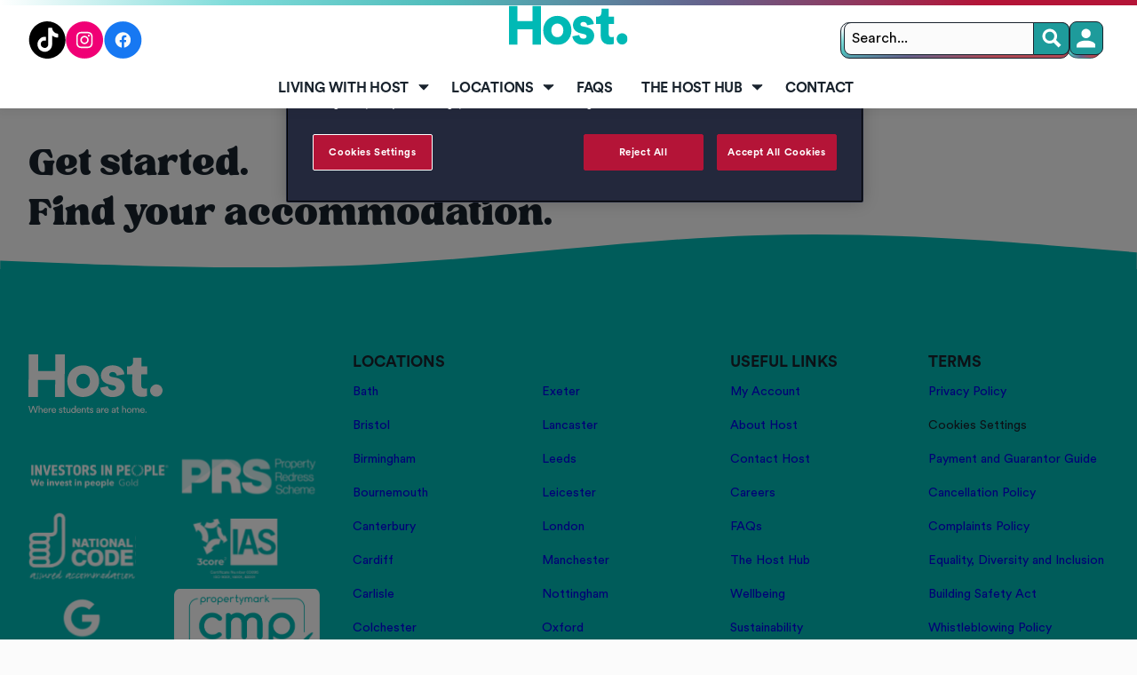

--- FILE ---
content_type: text/html; charset=UTF-8
request_url: https://host-students.com/search-accommodation/?searchcriteria=AREA:COVENTRY;BUILDING:APOLLO;
body_size: 24233
content:


<!DOCTYPE html>
<html lang="en-US">
<head>
	<meta charset="UTF-8">
	<meta name="viewport" content="width=device-width, initial-scale=1.0">
	<meta name="theme-color" content="#23283C">
	<title>Search / Book Accommodation - Host students</title>
			<!-- Google Tag Manager Production -->
		<script>(function(w,d,s,l,i){w[l]=w[l]||[];w[l].push({'gtm.start':
		new Date().getTime(),event:'gtm.js'});var f=d.getElementsByTagName(s)[0],
		j=d.createElement(s),dl=l!='dataLayer'?'&l='+l:'';j.async=true;j.src=
		'https://www.googletagmanager.com/gtm.js?id='+i+dl+ '&gtm_auth=imNm4KlIB5ZQxCkb-5E3Fw&gtm_preview=env-2&gtm_cookies_win=x';f.parentNode.insertBefore(j,f);
		})(window,document,'script','dataLayer','GTM-M2J9ZC');</script>
		<!-- End Google Tag Manager -->
		<meta name='robots' content='index, follow, max-image-preview:large, max-snippet:-1, max-video-preview:-1' />
	<style>img:is([sizes="auto" i], [sizes^="auto," i]) { contain-intrinsic-size: 3000px 1500px }</style>
	
	<!-- This site is optimized with the Yoast SEO Premium plugin v26.5 (Yoast SEO v26.6) - https://yoast.com/wordpress/plugins/seo/ -->
	<link rel="canonical" href="https://host-students.com/search-accommodation/" />
	<meta property="og:locale" content="en_US" />
	<meta property="og:type" content="article" />
	<meta property="og:title" content="Search / Book Accommodation" />
	<meta property="og:url" content="https://host-students.com/search-accommodation/" />
	<meta property="og:site_name" content="Host students" />
	<meta property="article:publisher" content="https://www.facebook.com/HostStudentsUk/" />
	<meta property="article:modified_time" content="2025-11-05T13:46:48+00:00" />
	<meta name="twitter:card" content="summary_large_image" />
	<script type="application/ld+json" class="yoast-schema-graph">{"@context":"https://schema.org","@graph":[{"@type":"WebPage","@id":"https://host-students.com/search-accommodation/","url":"https://host-students.com/search-accommodation/","name":"Search / Book Accommodation - Host students","isPartOf":{"@id":"https://host-students.com/#website"},"datePublished":"2025-04-29T14:21:41+00:00","dateModified":"2025-11-05T13:46:48+00:00","breadcrumb":{"@id":"https://host-students.com/search-accommodation/#breadcrumb"},"inLanguage":"en-US","potentialAction":[{"@type":"ReadAction","target":["https://host-students.com/search-accommodation/"]}]},{"@type":"BreadcrumbList","@id":"https://host-students.com/search-accommodation/#breadcrumb","itemListElement":[{"@type":"ListItem","position":1,"name":"Home","item":"https://host-students.com/"},{"@type":"ListItem","position":2,"name":"Search / Book Accommodation"}]},{"@type":"WebSite","@id":"https://host-students.com/#website","url":"https://host-students.com/","name":"Host students","description":"","publisher":{"@id":"https://host-students.com/#organization"},"potentialAction":[{"@type":"SearchAction","target":{"@type":"EntryPoint","urlTemplate":"https://host-students.com/?s={search_term_string}"},"query-input":{"@type":"PropertyValueSpecification","valueRequired":true,"valueName":"search_term_string"}}],"inLanguage":"en-US"},{"@type":"Organization","@id":"https://host-students.com/#organization","name":"Host students","url":"https://host-students.com/","logo":{"@type":"ImageObject","inLanguage":"en-US","@id":"https://host-students.com/#/schema/logo/image/","url":"https://host-students.com/wp-content/uploads/2025/12/Host-logo_RGB_Negative_Strap_Mint.png","contentUrl":"https://host-students.com/wp-content/uploads/2025/12/Host-logo_RGB_Negative_Strap_Mint.png","width":789,"height":502,"caption":"Host students"},"image":{"@id":"https://host-students.com/#/schema/logo/image/"},"sameAs":["https://www.facebook.com/HostStudentsUk/","https://www.instagram.com/hoststudentsuk/","https://www.tiktok.com/@hoststudentsuk"]}]}</script>
	<!-- / Yoast SEO Premium plugin. -->


<link rel='dns-prefetch' href='//stuhost.realpage.com' />
<link rel='dns-prefetch' href='//js-eu1.hs-scripts.com' />
<link rel='dns-prefetch' href='//maxcdn.bootstrapcdn.com' />
<link rel='dns-prefetch' href='//use.fontawesome.com' />
<script type="text/javascript">
/* <![CDATA[ */
window._wpemojiSettings = {"baseUrl":"https:\/\/s.w.org\/images\/core\/emoji\/16.0.1\/72x72\/","ext":".png","svgUrl":"https:\/\/s.w.org\/images\/core\/emoji\/16.0.1\/svg\/","svgExt":".svg","source":{"concatemoji":"https:\/\/host-students.com\/wp\/wp-includes\/js\/wp-emoji-release.min.js?ver=8d66a928b73f68ebed69fda89fcf201f"}};
/*! This file is auto-generated */
!function(s,n){var o,i,e;function c(e){try{var t={supportTests:e,timestamp:(new Date).valueOf()};sessionStorage.setItem(o,JSON.stringify(t))}catch(e){}}function p(e,t,n){e.clearRect(0,0,e.canvas.width,e.canvas.height),e.fillText(t,0,0);var t=new Uint32Array(e.getImageData(0,0,e.canvas.width,e.canvas.height).data),a=(e.clearRect(0,0,e.canvas.width,e.canvas.height),e.fillText(n,0,0),new Uint32Array(e.getImageData(0,0,e.canvas.width,e.canvas.height).data));return t.every(function(e,t){return e===a[t]})}function u(e,t){e.clearRect(0,0,e.canvas.width,e.canvas.height),e.fillText(t,0,0);for(var n=e.getImageData(16,16,1,1),a=0;a<n.data.length;a++)if(0!==n.data[a])return!1;return!0}function f(e,t,n,a){switch(t){case"flag":return n(e,"\ud83c\udff3\ufe0f\u200d\u26a7\ufe0f","\ud83c\udff3\ufe0f\u200b\u26a7\ufe0f")?!1:!n(e,"\ud83c\udde8\ud83c\uddf6","\ud83c\udde8\u200b\ud83c\uddf6")&&!n(e,"\ud83c\udff4\udb40\udc67\udb40\udc62\udb40\udc65\udb40\udc6e\udb40\udc67\udb40\udc7f","\ud83c\udff4\u200b\udb40\udc67\u200b\udb40\udc62\u200b\udb40\udc65\u200b\udb40\udc6e\u200b\udb40\udc67\u200b\udb40\udc7f");case"emoji":return!a(e,"\ud83e\udedf")}return!1}function g(e,t,n,a){var r="undefined"!=typeof WorkerGlobalScope&&self instanceof WorkerGlobalScope?new OffscreenCanvas(300,150):s.createElement("canvas"),o=r.getContext("2d",{willReadFrequently:!0}),i=(o.textBaseline="top",o.font="600 32px Arial",{});return e.forEach(function(e){i[e]=t(o,e,n,a)}),i}function t(e){var t=s.createElement("script");t.src=e,t.defer=!0,s.head.appendChild(t)}"undefined"!=typeof Promise&&(o="wpEmojiSettingsSupports",i=["flag","emoji"],n.supports={everything:!0,everythingExceptFlag:!0},e=new Promise(function(e){s.addEventListener("DOMContentLoaded",e,{once:!0})}),new Promise(function(t){var n=function(){try{var e=JSON.parse(sessionStorage.getItem(o));if("object"==typeof e&&"number"==typeof e.timestamp&&(new Date).valueOf()<e.timestamp+604800&&"object"==typeof e.supportTests)return e.supportTests}catch(e){}return null}();if(!n){if("undefined"!=typeof Worker&&"undefined"!=typeof OffscreenCanvas&&"undefined"!=typeof URL&&URL.createObjectURL&&"undefined"!=typeof Blob)try{var e="postMessage("+g.toString()+"("+[JSON.stringify(i),f.toString(),p.toString(),u.toString()].join(",")+"));",a=new Blob([e],{type:"text/javascript"}),r=new Worker(URL.createObjectURL(a),{name:"wpTestEmojiSupports"});return void(r.onmessage=function(e){c(n=e.data),r.terminate(),t(n)})}catch(e){}c(n=g(i,f,p,u))}t(n)}).then(function(e){for(var t in e)n.supports[t]=e[t],n.supports.everything=n.supports.everything&&n.supports[t],"flag"!==t&&(n.supports.everythingExceptFlag=n.supports.everythingExceptFlag&&n.supports[t]);n.supports.everythingExceptFlag=n.supports.everythingExceptFlag&&!n.supports.flag,n.DOMReady=!1,n.readyCallback=function(){n.DOMReady=!0}}).then(function(){return e}).then(function(){var e;n.supports.everything||(n.readyCallback(),(e=n.source||{}).concatemoji?t(e.concatemoji):e.wpemoji&&e.twemoji&&(t(e.twemoji),t(e.wpemoji)))}))}((window,document),window._wpemojiSettings);
/* ]]> */
</script>
<style id='wp-emoji-styles-inline-css' type='text/css'>

	img.wp-smiley, img.emoji {
		display: inline !important;
		border: none !important;
		box-shadow: none !important;
		height: 1em !important;
		width: 1em !important;
		margin: 0 0.07em !important;
		vertical-align: -0.1em !important;
		background: none !important;
		padding: 0 !important;
	}
</style>
<link rel='stylesheet' id='wp-block-library-css' href='https://host-students.com/wp/wp-includes/css/dist/block-library/style.min.css?ver=8d66a928b73f68ebed69fda89fcf201f' type='text/css' media='all' />
<link rel='stylesheet' id='wp-block-library-theme-css' href='https://host-students.com/wp/wp-includes/css/dist/block-library/theme.min.css?ver=8d66a928b73f68ebed69fda89fcf201f' type='text/css' media='all' />
<style id='launchpad-blocks-accordion-style-inline-css' type='text/css'>
.wp-block-launchpad-blocks-accordion{--launchpad-accordion-open-close-timing:0.2s;font-family:var(--typography-font-families-body);font-size:1em;font-weight:400;line-height:1.2;overflow:hidden}.wp-block-launchpad-blocks-accordion.wp-block-launchpad-blocks-accordion>:is(h2,h3,h4,h5,h6,p){font-family:var(--typography-font-families-body);font-size:1em;font-weight:400;line-height:1.2;margin:0;text-transform:none}.accordion-header-button{align-items:center;background:none;border:none;cursor:pointer;display:flex;gap:1rem;justify-content:space-between;padding:var(--wp--preset--spacing--2);text-align:left;width:100%}.accordion-header-button-text{flex:1}.accordion-header-button-icon-wrapper{align-items:center;aspect-ratio:1;display:flex;flex:0 0 2rem;height:2rem;justify-content:center;width:2rem}.accordion-header-button-icon{height:100%;transform-origin:center;transition:transform var(--launchpad-accordion-open-close-timing) ease-in-out;width:100%}.accordion-header-button[data-state=collapsed] .accordion-header-button-icon{transform:rotate(-90deg)}.accordion-panel{overflow:hidden;transition:height var(--launchpad-accordion-open-close-timing) ease-in-out}.accordion-panel-inner-wrapper{padding:var(--wp--preset--spacing--2)}.accordion-panel[data-state=collapsed]{height:0!important}
</style>
<style id='launchpad-blocks-carousel-style-inline-css' type='text/css'>
.wp-block-launchpad-blocks-carousel{position:relative}.wp-block-launchpad-blocks-carousel .wp-block-launchpad-blocks-carousel-content-slides,.wp-block-launchpad-blocks-carousel .wp-block-launchpad-blocks-carousel-slides{align-items:center;aspect-ratio:var(--slide-aspect-ratio);display:flex;flex-wrap:nowrap;margin:0;overflow:hidden;scroll-behavior:smooth}.wp-block-launchpad-blocks-carousel .wp-block-launchpad-blocks-carousel-content-slides>*,.wp-block-launchpad-blocks-carousel .wp-block-launchpad-blocks-carousel-slides>*{flex:0 0 100%;height:100%}.wp-block-launchpad-blocks-carousel .wp-block-launchpad-blocks-carousel-content-slides .wp-block-image,.wp-block-launchpad-blocks-carousel .wp-block-launchpad-blocks-carousel-slides .wp-block-image{height:100%}
</style>
<style id='launchpad-blocks-carousel-content-slide-style-inline-css' type='text/css'>
.wp-block-launchpad-blocks-carousel-content-slide{position:relative}.wp-block-launchpad-blocks-carousel-content-slide.has-bg-image:before{background-color:inherit;content:"";height:100%;inset:0;opacity:var(--overlay-opacity,.5);position:absolute;width:100%;z-index:1}.wp-block-launchpad-blocks-carousel-content-slide.has-bg-image .wp-block-launchpad-blocks-carousel-content-slide-content{position:relative;z-index:2}
</style>
<style id='launchpad-blocks-carousel-content-slide-content-style-inline-css' type='text/css'>
.wp-block-launchpad-blocks-carousel-content-slide-content{max-width:var(--wp--style--global--content-size);width:100%}.wp-block-launchpad-blocks-carousel-content-slide-content.wp-block-launchpad-blocks-carousel-content-slide-content{padding-inline:1rem}.wp-block-launchpad-blocks-carousel:has(.wp-block-launchpad-blocks-carousel-navigation-arrows.is-style-overlay .carousel-navigation-button:not(.has-text)) .wp-block-launchpad-blocks-carousel-content-slide-content{padding-inline:calc(var(--wp--preset--spacing--2) + var(--wp--preset--spacing--1)*2 + 2.5rem)}.wp-block-launchpad-blocks-carousel.alignfull .wp-block-launchpad-blocks-carousel-content-slide-content{max-width:none}
</style>
<style id='launchpad-blocks-carousel-content-slides-style-inline-css' type='text/css'>
.wp-block-launchpad-blocks-carousel-content-slides{list-style:none;padding:0}
</style>
<style id='launchpad-blocks-carousel-dots-style-inline-css' type='text/css'>
.wp-block-launchpad-blocks-carousel-dots{--dot-size:1rem;display:grid;gap:calc(var(--dot-size)/2);grid-template-columns:repeat(auto-fit,var(--dot-size));justify-content:center}.wp-block-launchpad-blocks-carousel-dots .carousel-dot-button{background-color:var(--wp--preset--color--primary);height:var(--dot-size);width:var(--dot-size)}.wp-block-launchpad-blocks-carousel-dots .carousel-dot-button.is-selected{background-color:var(--wp--preset--color--accent)}.carousel-navigation-inner-area>.wp-block-launchpad-blocks-carousel-dots:only-child{align-content:center;height:100%}
</style>
<style id='launchpad-blocks-carousel-navigation-arrows-style-inline-css' type='text/css'>
.wp-block-launchpad-blocks-carousel-navigation-arrows{--border-radius:4px}.wp-block-launchpad-blocks-carousel-navigation-arrows.alignfull{padding:0}.wp-block-launchpad-blocks-carousel-navigation-arrows .carousel-navigation-arrows-container{align-items:stretch;display:flex;gap:.5rem;max-width:inherit}.wp-block-launchpad-blocks-carousel-navigation-arrows .carousel-navigation-button{align-items:center;background-color:var(--background-colour,#0000);border:none;border-radius:var(--border-radius);color:var(--icon-colour,inherit);cursor:pointer;display:flex;flex:0 0 auto;padding:var(--wp--preset--spacing--1);pointer-events:auto}.wp-block-launchpad-blocks-carousel-navigation-arrows .carousel-navigation-button .carousel-navigation-button-icon{aspect-ratio:1;height:2rem}.wp-block-launchpad-blocks-carousel-navigation-arrows .carousel-navigation-inner-area{align-items:stretch;display:flex;flex:1 0 1px;flex-direction:column;gap:1rem;overflow-x:hidden}.wp-block-launchpad-blocks-carousel-navigation-arrows.is-style-overlay{pointer-events:none;position:absolute;top:50%;transform:translateY(-50%);width:100%;z-index:5}.wp-block-launchpad-blocks-carousel-navigation-arrows.is-style-overlay .carousel-navigation-inner-area>*{display:none}.wp-block-launchpad-blocks-carousel-navigation-arrows.is-style-overlay .carousel-navigation-arrows-container{padding:0 var(--wp--preset--spacing--2)}
</style>
<style id='launchpad-blocks-carousel-slide-count-style-inline-css' type='text/css'>
.wp-block-launchpad-blocks-carousel-slide-count{color:inherit;gap:1ch!important}.carousel-navigation-inner-area>.wp-block-launchpad-blocks-carousel-slide-count:only-child{align-items:center;height:100%}
</style>
<style id='launchpad-blocks-carousel-slides-style-inline-css' type='text/css'>
.wp-block-launchpad-blocks-carousel-slides{list-style:none;padding:0}.wp-block-launchpad-blocks-carousel-slides .wp-block-image{background:inherit;margin:0;position:relative}.wp-block-launchpad-blocks-carousel-slides .wp-block-image img{height:100%;object-fit:var(--slide-image-fit,contain);width:100%}.wp-block-launchpad-blocks-carousel-slides .wp-block-image .wp-element-caption{background:var(--caption-background,#0000);color:inherit;margin:0;padding:.5rem 0 1rem}.wp-block-launchpad-blocks-carousel-slides.has-aspect-ratio .wp-element-caption{bottom:0;padding:.5rem .25rem;position:absolute;width:100%}
</style>
<style id='launchpad-blocks-carousel-thumbnails-style-inline-css' type='text/css'>
:where(button.reset){background-color:#0000;border:none;color:inherit;cursor:pointer;padding:0}.wp-block-launchpad-blocks-carousel-thumbnails{--thumbnail-size:190px;gap:.5rem}.wp-block-launchpad-blocks-carousel-thumbnails.is-style-scroll,.wp-block-launchpad-blocks-carousel-thumbnails:not([class^=is-style],[class*=" is-style"]){align-items:stretch;border-radius:var(--border-radius,4px);display:flex;overflow-x:auto;scroll-behavior:smooth}.wp-block-launchpad-blocks-carousel-thumbnails.is-style-scroll>*,.wp-block-launchpad-blocks-carousel-thumbnails:not([class^=is-style],[class*=" is-style"])>*{flex:1 0 var(--thumbnail-size);max-width:min(100%,var(--thumbnail-size))}.wp-block-launchpad-blocks-carousel-thumbnails.is-style-grid{display:grid;grid-template-columns:repeat(auto-fill,minmax(var(--thumbnail-size),1fr))}.wp-block-launchpad-blocks-carousel-thumbnails .carousel-thumbnail-button{aspect-ratio:13/9;margin-block-start:0}.wp-block-launchpad-blocks-carousel-thumbnails .carousel-thumbnail-button.is-selected{--padding:2px;border:2px solid var(--selected-outline-colour);border-radius:calc(var(--padding) + var(--border-radius, 4px));padding:var(--padding)}.wp-block-launchpad-blocks-carousel-thumbnails .carousel-thumbnail{border-radius:var(--border-radius,4px);height:100%;object-fit:cover;width:100%}
</style>
<link rel='stylesheet' id='launchpad-blocks-cta-style-css' href='https://host-students.com/wp-content/plugins/launchpad-blocks/build/blocks/cta/style.09402a959979222359b0.css?ver=8d66a928b73f68ebed69fda89fcf201f' type='text/css' media='all' />
<link rel='stylesheet' id='launchpad-blocks-fancy-list-style-css' href='https://host-students.com/wp-content/plugins/launchpad-blocks/build/blocks/fancy-list/style.31d6cfe0d16ae931b73c.css?ver=8d66a928b73f68ebed69fda89fcf201f' type='text/css' media='all' />
<link rel='stylesheet' id='launchpad-blocks-fancy-list-item-style-css' href='https://host-students.com/wp-content/plugins/launchpad-blocks/build/blocks/fancy-list-item/style.df6743bc60dbce0f3cc6.css?ver=8d66a928b73f68ebed69fda89fcf201f' type='text/css' media='all' />
<style id='launchpad-blocks-gallery-carousel-style-inline-css' type='text/css'>
.wp-block-launchpad-blocks-gallery-carousel>.wp-block-launchpad-blocks-carousel-slides{--gap:0.5em;--min-column-width:8rem;--gap-count:calc(var(--column-count) - 1);--total-gap-width:calc(var(--gap-count)*var(--gap));--max-column-width:calc((100% - var(--total-gap-width))/var(--column-count));display:grid;gap:var(--gap);grid-template-columns:repeat(auto-fill,minmax(max(var(--min-column-width),var(--max-column-width)),1fr))}.wp-block-launchpad-blocks-gallery-carousel>.wp-block-launchpad-blocks-carousel-slides .wp-block-image{aspect-ratio:var(--slide-aspect-ratio);height:auto;width:100%}.wp-block-launchpad-blocks-gallery-carousel .wp-block-launchpad-blocks-carousel{max-width:max(80%,350px)}.wp-block-launchpad-blocks-gallery-carousel .wp-block-launchpad-blocks-carousel .wp-block-image{aspect-ratio:var(--slide-aspect-ratio,contain)}.wp-block-launchpad-blocks-gallery-carousel .wp-block-launchpad-blocks-carousel .wp-block-image img{max-height:90dvh}
</style>
<style id='launchpad-blocks-gallery-carousel-lightbox-style-inline-css' type='text/css'>
:where(button.reset){background-color:#0000;border:none;color:inherit;cursor:pointer;padding:0}.wp-block-launchpad-blocks-gallery-carousel-lightbox[open]{border:0;display:grid;height:100%;margin:0;max-height:none;max-width:none;place-items:center;width:100%;z-index:var(--wp--custom--z-index--lightbox,100)}.lightbox-close-button{height:2rem;position:absolute;right:2rem;top:2rem;width:2rem;z-index:var(--wp--custom--z-index--lightbox-button,1)}.lightbox-close-button svg{height:100%;width:100%}
</style>
<style id='launchpad-blocks-global-banner-style-inline-css' type='text/css'>
.wp-block-launchpad-blocks-global-banner{--launchpad-banner-show-hide-timing:0.6s;margin-block:0;padding-block:0!important;padding-inline:var(--wp--style--root--padding-left) var(--wp--style--root--padding-right)!important;position:relative;transition:height var(--launchpad-banner-show-hide-timing) ease-in-out}.wp-block-launchpad-blocks-global-banner .info-banner-inner-content{align-items:center;display:flex;flex-wrap:nowrap;gap:.5rem;justify-content:space-between;padding-block:.5rem}.wp-block-launchpad-blocks-global-banner .info-banner-inner-content>p{margin:0;padding-block:.5rem}.wp-block-launchpad-blocks-global-banner .info-banner-inner-content .wp-block-button__link{padding:.5rem 1.5rem}.wp-block-launchpad-blocks-global-banner .dismiss-button{background-color:#0000;border:none;color:inherit;cursor:pointer;line-height:0;margin:0;padding:.5rem}.wp-block-launchpad-blocks-global-banner .dismiss-button>svg{aspect-ratio:1;width:1rem}
</style>
<style id='launchpad-blocks-icon-style-inline-css' type='text/css'>
.wp-block-launchpad-blocks-icon{height:var(--icon-size,2rem);width:var(--icon-size,2rem)}.wp-block-launchpad-blocks-icon svg{height:100%;width:100%}
</style>
<style id='launchpad-blocks-logo-banner-style-inline-css' type='text/css'>
.wp-block-launchpad-blocks-logo-banner{overflow:auto;pointer-events:none}.wp-block-launchpad-blocks-logo-banner .scroll-container{overflow:auto}.wp-block-launchpad-blocks-logo-banner .images{display:flex;flex-wrap:wrap;gap:1rem;justify-content:center;overflow:auto;width:100%}.wp-block-launchpad-blocks-logo-banner.is-scrolling{overflow:hidden}.wp-block-launchpad-blocks-logo-banner.is-scrolling .images{flex-wrap:nowrap;width:max-content}.wp-block-launchpad-blocks-logo-banner .push-flex-children-to-start{flex:9999 0 auto}.wp-block-launchpad-blocks-logo-banner .wp-block-image{flex:1 0 auto!important;height:6.5rem;margin:auto;max-width:12.5rem;width:auto!important}@media(width >= 640px){.wp-block-launchpad-blocks-logo-banner .wp-block-image{height:7.5rem}}.wp-block-launchpad-blocks-logo-banner .wp-block-image img,.wp-block-launchpad-blocks-logo-banner .wp-block-image picture,.wp-block-launchpad-blocks-logo-banner .wp-block-image picture>*{height:100%!important;margin-inline:auto;object-fit:contain;width:auto}.wp-block-launchpad-blocks-logo-banner .wp-block-image figcaption{display:none}
</style>
<style id='launchpad-blocks-manual-post-select-style-inline-css' type='text/css'>
ul.wp-block-launchpad-blocks-manual-post-select{list-style:none;margin-left:0;padding-left:0}
</style>
<link rel='stylesheet' id='launchpad-blocks-media-and-text-style-css' href='https://host-students.com/wp-content/plugins/launchpad-blocks/build/blocks/media-and-text/style.78075df58780809f7e57.css?ver=8d66a928b73f68ebed69fda89fcf201f' type='text/css' media='all' />
<style id='launchpad-blocks-nav-links-group-style-inline-css' type='text/css'>
.wp-block-launchpad-blocks-nav-links-group{display:flex;flex-direction:column;gap:1rem}.wp-block-launchpad-blocks-nav-links-group .nav-links-group-heading{margin-block:0}
</style>
<style id='launchpad-blocks-nav-list-style-inline-css' type='text/css'>
nav.wp-block-launchpad-blocks-nav-list{position:relative;transition:height var(--navigation-menu-open-close-timing) ease-in-out;width:100%}.navigation-nav-list{display:flex;gap:var(--wp--style--block-gap);list-style:none;margin:0;padding:0}.menu-group-list-item-submenu>.wp-block-launchpad-blocks-nav-list>.navigation-nav-list,.wp-block-launchpad-blocks-nav-list.is-vertical>.navigation-nav-list,.wp-block-launchpad-blocks-navigation[data-is-menu-collapsed=collapsed] nav.wp-block-launchpad-blocks-nav-list>.navigation-nav-list{flex-direction:column}
</style>
<style id='launchpad-blocks-nav-menu-item-style-inline-css' type='text/css'>
.navigation-list-item-link{white-space:nowrap}.menu-group-list-item{list-style:none}
</style>
<link rel='stylesheet' id='launchpad-blocks-nav-submenu-style-css' href='https://host-students.com/wp-content/plugins/launchpad-blocks/build/blocks/nav-submenu/style.d4309dcb7824134e2a85.css?ver=8d66a928b73f68ebed69fda89fcf201f' type='text/css' media='all' />
<link rel='stylesheet' id='launchpad-blocks-navigation-style-css' href='https://host-students.com/wp-content/plugins/launchpad-blocks/build/blocks/navigation/style.1fd6a1e5f4af08d89964.css?ver=8d66a928b73f68ebed69fda89fcf201f' type='text/css' media='all' />
<style id='launchpad-blocks-numbered-columns-style-inline-css' type='text/css'>
.wp-block-launchpad-blocks-numbered-columns{counter-reset:list-items;display:grid;gap:var(--wp--preset--spacing--2);grid-template-columns:repeat(auto-fit,minmax(16.25rem,1fr));list-style:none;padding:0}.wp-block-launchpad-blocks-numbered-columns .numbered-columns-list-item{counter-increment:list-items;display:flex;flex-direction:column;gap:1rem}.wp-block-launchpad-blocks-numbered-columns .numbered-columns-list-item:before{--size:1.25em;background-color:var(--wp--preset--color--primary);border-radius:100%;color:var(--wp--preset--color--primary--body);content:counter(list-items);display:block;font-size:3rem;font-weight:900;height:var(--size);line-height:var(--size);text-align:center;width:var(--size)}.wp-block-launchpad-blocks-numbered-columns .numbered-columns-list-item-heading,.wp-block-launchpad-blocks-numbered-columns .numbered-columns-list-item-text{margin-block:0}
</style>
<link rel='stylesheet' id='launchpad-blocks-php-template-part-style-css' href='https://host-students.com/wp-content/plugins/launchpad-blocks/build/blocks/php-template-part/style.31d6cfe0d16ae931b73c.css?ver=8d66a928b73f68ebed69fda89fcf201f' type='text/css' media='all' />
<style id='launchpad-blocks-section-style-inline-css' type='text/css'>
.wp-block-launchpad-blocks-section{padding-block:var(--wp--preset--spacing--10)}.wp-block-launchpad-blocks-section.is-style-primary{background-color:var(--wp--preset--color--primary);color:var(--wp--preset--color--primary--text-colour)}.wp-block-launchpad-blocks-section.is-style-secondary{background-color:var(--wp--preset--color--secondary);color:var(--wp--preset--color--secondary--text-colour)}.wp-block-launchpad-blocks-section.is-style-accent{background-color:var(--wp--preset--color--accent);color:var(--wp--preset--color--accent--text-colour)}
</style>
<link rel='stylesheet' id='launchpad-blocks-tabs-style-css' href='https://host-students.com/wp-content/plugins/launchpad-blocks/build/blocks/tabs/style.85987d2fb13ceed6aed6.css?ver=8d66a928b73f68ebed69fda89fcf201f' type='text/css' media='all' />
<style id='safe-svg-svg-icon-style-inline-css' type='text/css'>
.safe-svg-cover{text-align:center}.safe-svg-cover .safe-svg-inside{display:inline-block;max-width:100%}.safe-svg-cover svg{fill:currentColor;height:100%;max-height:100%;max-width:100%;width:100%}

</style>
<style id='acf-banner-style-inline-css' type='text/css'>
.as-banner__container{margin:auto;max-width:var(--wp--style--global--wide-size);padding:2.5rem 0;padding-left:calc(var(--wp--style--root--padding-left));padding-right:calc(var(--wp--style--root--padding-right))}@media (min-width:1024px) and (max-width:1279px),(min-width:1280px){.as-banner__container{padding:4rem 4rem 8rem}}
</style>
<style id='acf-breadcrumbs-style-inline-css' type='text/css'>
.as-breadcrumbs{margin:.75rem 0;width:100%}.as-breadcrumbs__container{margin-left:unset!important;overflow:hidden;width:fit-content}.as-breadcrumbs__wrapper{align-items:center;display:flex;flex-wrap:wrap;gap:1rem;margin:0;padding-block:.5rem;padding-inline:0}.as-breadcrumbs__item{align-items:center;display:flex;gap:1rem;list-style:none}.as-breadcrumbs__item:last-of-type{font-weight:700;-webkit-text-decoration:none;text-decoration:none}.as-breadcrumbs__link{color:inherit;text-underline-offset:2px}
</style>
<link rel='stylesheet' id='acf-custom-city-search-style-css' href='https://host-students.com/wp-content/themes/host-students/dist/blocks/acf-custom-city-search/style.a55ec3d640a5d44cbb29.css?ver=8d66a928b73f68ebed69fda89fcf201f' type='text/css' media='all' />
<link rel='stylesheet' id='acf-hero-style-css' href='https://host-students.com/wp-content/themes/host-students/dist/blocks/acf-hero/style.fa72f227e524cd25797e.css?ver=8d66a928b73f68ebed69fda89fcf201f' type='text/css' media='all' />
<style id='acf-icon-list-style-inline-css' type='text/css'>
.as-icon-list{margin-top:0!important}.as-icon-list__heading{margin:0}.as-icon-list__content{padding:var(--block-padding)}.as-icon-list .wp-block-launchpad-blocks-fancy-list-item{--marker-size:2.5rem;--marker-gap:1rem}.as-icon-list ul.wp-block-launchpad-blocks-fancy-list.should-have-icon .wp-block-launchpad-blocks-fancy-list-item.has-icon .list-item-icon{background-color:var(--wp--preset--color--grape);border:1px solid #000;box-shadow:-3px 3px 0 var(--wp--preset--color--ink-extra);color:var(--wp--preset--color--white)}.as-icon-list.as-block--has-grape-background ul.wp-block-launchpad-blocks-fancy-list.should-have-icon .wp-block-launchpad-blocks-fancy-list-item.has-icon .list-item-icon{background-color:var(--wp--preset--color--mint)}
</style>
<style id='acf-intro-and-list-style-inline-css' type='text/css'>
.as-intro-and-list{margin-bottom:0;margin-top:0!important;overflow:hidden;padding:var(--block-padding);position:relative;z-index:1}.as-intro-and-list__container{display:flex;flex-direction:column;gap:2rem}@media (min-width:1024px) and (max-width:1279px),(min-width:1280px){.as-intro-and-list__container{flex-direction:row;gap:2rem}.as-intro-and-list__list{width:50%}}.as-intro-and-list__list>:last-child{margin-bottom:0}@media (min-width:1024px) and (max-width:1279px),(min-width:1280px){.as-intro-and-list__intro{width:50%}}
</style>
<style id='acf-marquee-style-inline-css' type='text/css'>
.as-marquee{margin-block-start:0!important}.as-marquee--margin-top{margin-block-start:2rem!important}@media (min-width:1024px) and (max-width:1279px),(min-width:1280px),(min-width:640px) and (max-width:1023px){.as-marquee--margin-top{margin-block-start:3.125rem!important}}.as-marquee--margin-bottom{margin-block-end:2rem!important}@media (min-width:1024px) and (max-width:1279px),(min-width:1280px),(min-width:640px) and (max-width:1023px){.as-marquee--margin-bottom{margin-block-end:3.125rem!important}}.as-marquee svg{display:block}.as-marquee .swiper-wrapper{padding:.5rem 0}.as-marquee__swiper{margin:auto}.as-marquee .swiper-slide.as-marquee__text{align-items:center;display:flex;justify-content:center;width:auto}.as-marquee .swiper-slide.as-marquee__text span{display:block;height:1.25rem;margin-right:1rem;width:1.25rem}.as-marquee .swiper-slide.as-marquee__text svg{display:block;height:auto;width:100%}.as-marquee .swiper-slide.as-marquee__text h3{padding:0;white-space:nowrap}
</style>
<link rel='stylesheet' id='acf-numbered-list-style-css' href='https://host-students.com/wp-content/themes/host-students/dist/blocks/acf-numbered-list/style.c8bff3399aca8e3c283a.css?ver=8d66a928b73f68ebed69fda89fcf201f' type='text/css' media='all' />
<link rel='stylesheet' id='acf-tabs-to-accordion-style-css' href='https://host-students.com/wp-content/themes/host-students/dist/blocks/acf-tabs-to-accordion/style.e95e933cd20e17409d0c.css?ver=8d66a928b73f68ebed69fda89fcf201f' type='text/css' media='all' />
<style id='acf-team-members-style-inline-css' type='text/css'>
.as-team-members__inner-container{display:grid;gap:4rem;margin-block:2rem;margin-inline:auto;max-width:var(--wp--style--global--wide-size);padding-bottom:var(--wp--preset--spacing--8);padding-top:var(--wp--preset--spacing--8)}@media (--desktop ),(--ultra-wide ){.as-team-members__inner-container{margin-block:4rem}}.as-team-members__innerblocks{display:flex;flex-wrap:wrap;gap:var(--wp--preset--spacing--5);justify-content:center}.as-team-members__heading{margin:0}.as-team-members__list-items{--gap:var(--wp--preset--spacing--6);--min-column-width:9.25rem;--gap-count:calc(var(--column-count) - 1);--total-gap-width:calc(var(--gap-count)*var(--gap));--max-column-width:calc((100% - var(--total-gap-width))/var(--column-count));display:grid;gap:var(--gap);grid-template-columns:repeat(auto-fill,minmax(max(var(--min-column-width),var(--max-column-width)),1fr));list-style:none;padding-inline:0;width:100%}.as-team-members__list-item{display:flex;flex-flow:column nowrap;gap:clamp(.75rem,-.1188rem + 1.81vw,1.25rem);text-align:center}.as-team-members__list-item>*{margin-block:0}.as-team-members__list-item :last-child{margin-top:auto}.as-team-members__list-item p{margin-block-start:.25rem}.as-team-members__list-item-heading{margin:0}.as-team-members__list-item-image{border-radius:50%;overflow:hidden;padding-bottom:100%;position:relative}.as-team-members__list-item-image>img{height:100%;left:0;object-fit:cover;position:absolute;top:0;width:100%}
</style>
<link rel='stylesheet' id='acf-testimonials-style-css' href='https://host-students.com/wp-content/themes/host-students/dist/blocks/acf-testimonials/style.299b939c175e7a04054b.css?ver=8d66a928b73f68ebed69fda89fcf201f' type='text/css' media='all' />
<link rel='stylesheet' id='acf-text-and-image-style-css' href='https://host-students.com/wp-content/themes/host-students/dist/blocks/acf-text-and-image/style.6db27508ff516b2b2606.css?ver=8d66a928b73f68ebed69fda89fcf201f' type='text/css' media='all' />
<link rel='stylesheet' id='acf-three-column-layout-style-css' href='https://host-students.com/wp-content/themes/host-students/dist/blocks/acf-three-column-layout/style.ce006f81cfa3c226ab17.css?ver=8d66a928b73f68ebed69fda89fcf201f' type='text/css' media='all' />
<link rel='stylesheet' id='acf-video-section-style-css' href='https://host-students.com/wp-content/themes/host-students/dist/blocks/acf-video-section/style.c1a7c255b43fb62d3332.css?ver=8d66a928b73f68ebed69fda89fcf201f' type='text/css' media='all' />
<style id='acf-washi-tape-style-inline-css' type='text/css'>
.as-washi-tape{margin-bottom:0!important;margin-top:0!important}.as-washi-tape svg{display:block}.as-washi-tape .checkerboard-color{fill:var(--wp--preset--color--grape-extra)}
</style>
<style id='acf-why-host-style-inline-css' type='text/css'>
.as-why-host{display:flex;flex-direction:column;gap:1.25rem;padding-bottom:2.75rem;padding-top:2.75rem}@media (min-width:1024px) and (max-width:1279px),(min-width:1280px){.as-why-host{flex-direction:row;gap:4.125rem;padding-bottom:4rem;padding-top:4rem}}.as-why-host__column{display:flex;flex-direction:column;gap:1.25rem;justify-content:center}@media (min-width:1024px) and (max-width:1279px),(min-width:1280px){.as-why-host__column{gap:0;max-width:14.375rem}}
</style>
<link rel='stylesheet' id='host-students-here-map-style-css' href='https://host-students.com/wp-content/themes/host-students/dist/blocks/here-map/style.b0661bb1c0cfbf546858.css?ver=8d66a928b73f68ebed69fda89fcf201f' type='text/css' media='all' />
<link rel='stylesheet' id='host-students-hub-header-style-css' href='https://host-students.com/wp-content/themes/host-students/dist/blocks/hub-header/style.e4bdfe04d531a81334c5.css?ver=8d66a928b73f68ebed69fda89fcf201f' type='text/css' media='all' />
<link rel='stylesheet' id='host-students-info-banner-style-css' href='https://host-students.com/wp-content/themes/host-students/dist/blocks/info-banner/style.3bd16f014b60867b8008.css?ver=8d66a928b73f68ebed69fda89fcf201f' type='text/css' media='all' />
<style id='global-styles-inline-css' type='text/css'>
:root{--wp--preset--aspect-ratio--square: 1;--wp--preset--aspect-ratio--4-3: 4/3;--wp--preset--aspect-ratio--3-4: 3/4;--wp--preset--aspect-ratio--3-2: 3/2;--wp--preset--aspect-ratio--2-3: 2/3;--wp--preset--aspect-ratio--16-9: 16/9;--wp--preset--aspect-ratio--9-16: 9/16;--wp--preset--color--black: #000000;--wp--preset--color--cyan-bluish-gray: #abb8c3;--wp--preset--color--white: #FFFFFF;--wp--preset--color--pale-pink: #f78da7;--wp--preset--color--vivid-red: #cf2e2e;--wp--preset--color--luminous-vivid-orange: #ff6900;--wp--preset--color--luminous-vivid-amber: #fcb900;--wp--preset--color--light-green-cyan: #7bdcb5;--wp--preset--color--vivid-green-cyan: #00d084;--wp--preset--color--pale-cyan-blue: #8ed1fc;--wp--preset--color--vivid-cyan-blue: #0693e3;--wp--preset--color--vivid-purple: #9b51e0;--wp--preset--color--bright-red: #D50E3C;--wp--preset--color--light-teal: #7ddcda;--wp--preset--color--light-red: #ec869e;--wp--preset--color--light-violet: #daaacf;--wp--preset--color--lightest-red: #D7AECB;--wp--preset--color--light-blue: #7ddff8;--wp--preset--color--ink: #23283C;--wp--preset--color--sky: #00C0F3;--wp--preset--color--mint: #00B9B5;--wp--preset--color--grape: #B455A0;--wp--preset--color--grey: #EFEFEF;--wp--preset--color--dark-red: #B41437;--wp--preset--color--ink-extra: #19232D;--wp--preset--color--sky-extra: #06aeda;--wp--preset--color--mint-extra: #1E9B9B;--wp--preset--color--grape-extra: #9B3787;--wp--preset--color--border-light: #E0E0E0;--wp--preset--color--border-dark: #AEAEAE;--wp--preset--color--base: #FBFBFB;--wp--preset--color--accent: var(--wp--preset--color--grape-extra);--wp--preset--color--text-base: var(--wp--preset--color--ink-extra);--wp--preset--color--headings: var(--wp--preset--color--ink-extra);--wp--preset--color--focus: var(--wp--preset--color--accent);--wp--preset--color--links: var(--wp--preset--color--ink-extra);--wp--preset--color--success-dark: #136131;--wp--preset--color--success-mid: #1D8644;--wp--preset--color--success-light: #D7F9de;--wp--preset--color--progress-dark: #420D7B;--wp--preset--color--progress-mid: #7C25D9;--wp--preset--color--progress-light: #F5F1FC;--wp--preset--color--error-dark: #991B1B;--wp--preset--color--error-mid: #DC2626;--wp--preset--color--error-light: #F8E4E6;--wp--preset--gradient--vivid-cyan-blue-to-vivid-purple: linear-gradient(135deg,rgba(6,147,227,1) 0%,rgb(155,81,224) 100%);--wp--preset--gradient--light-green-cyan-to-vivid-green-cyan: linear-gradient(135deg,rgb(122,220,180) 0%,rgb(0,208,130) 100%);--wp--preset--gradient--luminous-vivid-amber-to-luminous-vivid-orange: linear-gradient(135deg,rgba(252,185,0,1) 0%,rgba(255,105,0,1) 100%);--wp--preset--gradient--luminous-vivid-orange-to-vivid-red: linear-gradient(135deg,rgba(255,105,0,1) 0%,rgb(207,46,46) 100%);--wp--preset--gradient--very-light-gray-to-cyan-bluish-gray: linear-gradient(135deg,rgb(238,238,238) 0%,rgb(169,184,195) 100%);--wp--preset--gradient--cool-to-warm-spectrum: linear-gradient(135deg,rgb(74,234,220) 0%,rgb(151,120,209) 20%,rgb(207,42,186) 40%,rgb(238,44,130) 60%,rgb(251,105,98) 80%,rgb(254,248,76) 100%);--wp--preset--gradient--blush-light-purple: linear-gradient(135deg,rgb(255,206,236) 0%,rgb(152,150,240) 100%);--wp--preset--gradient--blush-bordeaux: linear-gradient(135deg,rgb(254,205,165) 0%,rgb(254,45,45) 50%,rgb(107,0,62) 100%);--wp--preset--gradient--luminous-dusk: linear-gradient(135deg,rgb(255,203,112) 0%,rgb(199,81,192) 50%,rgb(65,88,208) 100%);--wp--preset--gradient--pale-ocean: linear-gradient(135deg,rgb(255,245,203) 0%,rgb(182,227,212) 50%,rgb(51,167,181) 100%);--wp--preset--gradient--electric-grass: linear-gradient(135deg,rgb(202,248,128) 0%,rgb(113,206,126) 100%);--wp--preset--gradient--midnight: linear-gradient(135deg,rgb(2,3,129) 0%,rgb(40,116,252) 100%);--wp--preset--font-size--small: 0.875rem;--wp--preset--font-size--medium: 20px;--wp--preset--font-size--large: 36px;--wp--preset--font-size--x-large: 42px;--wp--preset--font-size--body: 1rem;--wp--preset--font-size--regular-body: 1.15rem;--wp--preset--font-size--medium-body: clamp(1rem, 0.185vw + 0.958rem, 1.125rem);--wp--preset--font-size--large-body: clamp(1.125rem, 0.185vw + 1.083rem, 1.25rem);--wp--preset--font-size--extra-large-body: clamp(1.25rem, 0.185vw + 1.208rem, 1.375rem);--wp--preset--font-size--extra-large: clamp(3rem, 4.444vw + 2rem, 6rem);--wp--preset--font-size--heading-1: clamp(2.375rem, 2.037vw + 1.917rem, 4.75rem);--wp--preset--font-size--heading-2: clamp(1.75rem, 1.111vw + 1.5rem, 2.5rem);--wp--preset--font-size--heading-3: clamp(1.5rem, 0.741vw + 1.333rem, 2rem);--wp--preset--font-size--heading-4: clamp(1.375rem, 0.556vw + 1.25rem, 1.75rem);--wp--preset--font-size--heading-5: 1.375rem;--wp--preset--font-size--heading-6: clamp(1rem, 0.185vw + 0.958rem, 1.125rem);--wp--preset--font-family--circular-std: 'Circular Std', system-ui;--wp--preset--font-family--tangkiwood-display: 'Tangkiwood Display', serif;--wp--preset--font-family--nicky-sans: 'Nicky Sans Regular', system-ui;--wp--preset--spacing--20: 0.44rem;--wp--preset--spacing--30: 0.67rem;--wp--preset--spacing--40: 1rem;--wp--preset--spacing--50: 1.5rem;--wp--preset--spacing--60: 2.25rem;--wp--preset--spacing--70: 3.38rem;--wp--preset--spacing--80: 5.06rem;--wp--preset--spacing--0: 0rem;--wp--preset--spacing--1: 0.5rem;--wp--preset--spacing--2: clamp(0.5rem, 0.976vw + 0.305rem, 1rem);--wp--preset--spacing--3: clamp(1rem, 0.488vw + 0.902rem, 1.25rem);--wp--preset--spacing--4: clamp(1.25rem, 0.488vw + 1.152rem, 1.5rem);--wp--preset--spacing--5: clamp(1.25rem, 1.463vw + 0.957rem, 2rem);--wp--preset--spacing--6: clamp(1.75rem, 1.463vw + 1.457rem, 2.5rem);--wp--preset--spacing--7: clamp(2.5rem, 2.439vw + 2.012rem, 3.75rem);--wp--preset--spacing--8: clamp(2.5rem, 2.927vw + 1.915rem, 4rem);--wp--preset--spacing--9: clamp(3.75rem, 2.439vw + 3.262rem, 5rem);--wp--preset--spacing--10: clamp(5rem, 1.951vw + 4.61rem, 6rem);--wp--preset--spacing--11: clamp(5rem, 4.878vw + 4.024rem, 7.5rem);--wp--preset--shadow--natural: 6px 6px 9px rgba(0, 0, 0, 0.2);--wp--preset--shadow--deep: 12px 12px 50px rgba(0, 0, 0, 0.4);--wp--preset--shadow--sharp: 6px 6px 0px rgba(0, 0, 0, 0.2);--wp--preset--shadow--outlined: 6px 6px 0px -3px rgba(255, 255, 255, 1), 6px 6px rgba(0, 0, 0, 1);--wp--preset--shadow--crisp: 6px 6px 0px rgba(0, 0, 0, 1);--wp--preset--shadow--button-box-shadow: 0 4px 8px 12px rgb(41 45 49 / 5%);--wp--preset--shadow--ui-box-shadow: 0 4px 8px 2px rgb(41 45 49 / 5%);--wp--preset--shadow--accordion: -8px -8px 16px 0 rgb(255 255 255 / 65%), 8px 8px 16px 0 rgb(0 0 0 / 10%);--wp--preset--shadow--accordion-alt: -4px -4px 16px 0 rgb(0 0 0 / 10%), 8px 8px 16px 0 rgb(0 0 0 / 10%);--wp--custom--site-container-x-padding: clamp(1rem, 1.818vw + 0.636rem, 2rem);--wp--custom--site-container-y-padding: clamp(1rem, 1.818vw + 0.636rem, 2rem);--wp--custom--line-height--heading-1: clamp(2.375rem, 2.037vw + 1.917rem, 3.75rem);--wp--custom--line-height--heading-2: clamp(1.75rem, 1.111vw + 1.5rem, 2.5rem);--wp--custom--line-height--heading-3: clamp(1.5rem, 0.741vw + 1.333rem, 2rem);--wp--custom--line-height--heading-4: clamp(1.375rem, 0.556vw + 1.25rem, 1.75rem);--wp--custom--line-height--heading-5: 1.25rem;--wp--custom--line-height--heading-6: clamp(1rem, 0.185vw + 0.958rem, 1.125rem);--wp--custom--line-height--body: 1.5rem;--wp--custom--line-height--small: 1.375rem;--wp--custom--z-index--wp-admin-bar: 99,999 (REFERENCE);--wp--custom--z-index--lightbox-button: 165;--wp--custom--z-index--lightbox: 160;--wp--custom--z-index--navigation-popover: 155;--wp--custom--z-index--site-header: 150;--wp--custom--z-index--wordpress-block-toolbar: 31 (REFERENCE);--wp--custom--z-index--site-overlay: 145;--wp--custom--z-index--filters-panel: 201;--wp--custom--z-index--filters-panel-overlay: 195;--wp--custom--z-index--sort-by-options: 190;--wp--custom--z-index--sort-by-options-background: 189;--wp--custom--z-index--in-page-navigation: 140;--wp--custom--z-index--article-main-content: 2;--wp--custom--radius--none: 0;--wp--custom--radius--full: 9999px;--wp--custom--radius--circle: 50%;--wp--custom--radius--rounded: 4px;--wp--custom--radius--16-px: 16px;--wp--custom--radius--20-px: 20px;--wp--custom--line-height--regular-body: 1.5rem;--wp--custom--line-height--medium-body: clamp(1.5rem, 0.37vw + 1.417rem, 1.75rem);--wp--custom--line-height--large-body: clamp(1.5rem, 0.741vw + 1.333rem, 2rem);--wp--custom--line-height--extra-large-body: clamp(1.75rem, 0.37vw + 1.667rem, 2rem);--wp--custom--line-height--extra-large: clamp(2.375rem, 2.037vw + 1.917rem, 3.75rem);}:root { --wp--style--global--content-size: 1084px;--wp--style--global--wide-size: 1210px; }:where(body) { margin: 0; }.wp-site-blocks { padding-top: var(--wp--style--root--padding-top); padding-bottom: var(--wp--style--root--padding-bottom); }.has-global-padding { padding-right: var(--wp--style--root--padding-right); padding-left: var(--wp--style--root--padding-left); }.has-global-padding > .alignfull { margin-right: calc(var(--wp--style--root--padding-right) * -1); margin-left: calc(var(--wp--style--root--padding-left) * -1); }.has-global-padding :where(:not(.alignfull.is-layout-flow) > .has-global-padding:not(.wp-block-block, .alignfull)) { padding-right: 0; padding-left: 0; }.has-global-padding :where(:not(.alignfull.is-layout-flow) > .has-global-padding:not(.wp-block-block, .alignfull)) > .alignfull { margin-left: 0; margin-right: 0; }.wp-site-blocks > .alignleft { float: left; margin-right: 2em; }.wp-site-blocks > .alignright { float: right; margin-left: 2em; }.wp-site-blocks > .aligncenter { justify-content: center; margin-left: auto; margin-right: auto; }:where(.wp-site-blocks) > * { margin-block-start: var(--wp--preset--spacing--2); margin-block-end: 0; }:where(.wp-site-blocks) > :first-child { margin-block-start: 0; }:where(.wp-site-blocks) > :last-child { margin-block-end: 0; }:root { --wp--style--block-gap: var(--wp--preset--spacing--2); }:root :where(.is-layout-flow) > :first-child{margin-block-start: 0;}:root :where(.is-layout-flow) > :last-child{margin-block-end: 0;}:root :where(.is-layout-flow) > *{margin-block-start: var(--wp--preset--spacing--2);margin-block-end: 0;}:root :where(.is-layout-constrained) > :first-child{margin-block-start: 0;}:root :where(.is-layout-constrained) > :last-child{margin-block-end: 0;}:root :where(.is-layout-constrained) > *{margin-block-start: var(--wp--preset--spacing--2);margin-block-end: 0;}:root :where(.is-layout-flex){gap: var(--wp--preset--spacing--2);}:root :where(.is-layout-grid){gap: var(--wp--preset--spacing--2);}.is-layout-flow > .alignleft{float: left;margin-inline-start: 0;margin-inline-end: 2em;}.is-layout-flow > .alignright{float: right;margin-inline-start: 2em;margin-inline-end: 0;}.is-layout-flow > .aligncenter{margin-left: auto !important;margin-right: auto !important;}.is-layout-constrained > .alignleft{float: left;margin-inline-start: 0;margin-inline-end: 2em;}.is-layout-constrained > .alignright{float: right;margin-inline-start: 2em;margin-inline-end: 0;}.is-layout-constrained > .aligncenter{margin-left: auto !important;margin-right: auto !important;}.is-layout-constrained > :where(:not(.alignleft):not(.alignright):not(.alignfull)){max-width: var(--wp--style--global--content-size);margin-left: auto !important;margin-right: auto !important;}.is-layout-constrained > .alignwide{max-width: var(--wp--style--global--wide-size);}body .is-layout-flex{display: flex;}.is-layout-flex{flex-wrap: wrap;align-items: center;}.is-layout-flex > :is(*, div){margin: 0;}body .is-layout-grid{display: grid;}.is-layout-grid > :is(*, div){margin: 0;}body{--wp--style--root--padding-top: var(--wp--custom--site-container-y-padding);--wp--style--root--padding-right: var(--wp--custom--site-container-x-padding);--wp--style--root--padding-bottom: var(--wp--custom--site-container-y-padding);--wp--style--root--padding-left: var(--wp--custom--site-container-x-padding);}a:where(:not(.wp-element-button)){color: var(--wp--preset--color--links);font-family: inherit;text-decoration: underline;}:root :where(a:where(:not(.wp-element-button)):hover){color: var(--wp--preset--color--sky-extra);}:root :where(.wp-element-button, .wp-block-button__link){background-color: #32373c;border-width: 0;color: #fff;font-family: inherit;font-size: inherit;line-height: inherit;padding: calc(0.667em + 2px) calc(1.333em + 2px);text-decoration: none;}.has-black-color{color: var(--wp--preset--color--black) !important;}.has-cyan-bluish-gray-color{color: var(--wp--preset--color--cyan-bluish-gray) !important;}.has-white-color{color: var(--wp--preset--color--white) !important;}.has-pale-pink-color{color: var(--wp--preset--color--pale-pink) !important;}.has-vivid-red-color{color: var(--wp--preset--color--vivid-red) !important;}.has-luminous-vivid-orange-color{color: var(--wp--preset--color--luminous-vivid-orange) !important;}.has-luminous-vivid-amber-color{color: var(--wp--preset--color--luminous-vivid-amber) !important;}.has-light-green-cyan-color{color: var(--wp--preset--color--light-green-cyan) !important;}.has-vivid-green-cyan-color{color: var(--wp--preset--color--vivid-green-cyan) !important;}.has-pale-cyan-blue-color{color: var(--wp--preset--color--pale-cyan-blue) !important;}.has-vivid-cyan-blue-color{color: var(--wp--preset--color--vivid-cyan-blue) !important;}.has-vivid-purple-color{color: var(--wp--preset--color--vivid-purple) !important;}.has-bright-red-color{color: var(--wp--preset--color--bright-red) !important;}.has-light-teal-color{color: var(--wp--preset--color--light-teal) !important;}.has-light-red-color{color: var(--wp--preset--color--light-red) !important;}.has-light-violet-color{color: var(--wp--preset--color--light-violet) !important;}.has-lightest-red-color{color: var(--wp--preset--color--lightest-red) !important;}.has-light-blue-color{color: var(--wp--preset--color--light-blue) !important;}.has-ink-color{color: var(--wp--preset--color--ink) !important;}.has-sky-color{color: var(--wp--preset--color--sky) !important;}.has-mint-color{color: var(--wp--preset--color--mint) !important;}.has-grape-color{color: var(--wp--preset--color--grape) !important;}.has-grey-color{color: var(--wp--preset--color--grey) !important;}.has-dark-red-color{color: var(--wp--preset--color--dark-red) !important;}.has-ink-extra-color{color: var(--wp--preset--color--ink-extra) !important;}.has-sky-extra-color{color: var(--wp--preset--color--sky-extra) !important;}.has-mint-extra-color{color: var(--wp--preset--color--mint-extra) !important;}.has-grape-extra-color{color: var(--wp--preset--color--grape-extra) !important;}.has-border-light-color{color: var(--wp--preset--color--border-light) !important;}.has-border-dark-color{color: var(--wp--preset--color--border-dark) !important;}.has-base-color{color: var(--wp--preset--color--base) !important;}.has-accent-color{color: var(--wp--preset--color--accent) !important;}.has-text-base-color{color: var(--wp--preset--color--text-base) !important;}.has-headings-color{color: var(--wp--preset--color--headings) !important;}.has-focus-color{color: var(--wp--preset--color--focus) !important;}.has-links-color{color: var(--wp--preset--color--links) !important;}.has-success-dark-color{color: var(--wp--preset--color--success-dark) !important;}.has-success-mid-color{color: var(--wp--preset--color--success-mid) !important;}.has-success-light-color{color: var(--wp--preset--color--success-light) !important;}.has-progress-dark-color{color: var(--wp--preset--color--progress-dark) !important;}.has-progress-mid-color{color: var(--wp--preset--color--progress-mid) !important;}.has-progress-light-color{color: var(--wp--preset--color--progress-light) !important;}.has-error-dark-color{color: var(--wp--preset--color--error-dark) !important;}.has-error-mid-color{color: var(--wp--preset--color--error-mid) !important;}.has-error-light-color{color: var(--wp--preset--color--error-light) !important;}.has-black-background-color{background-color: var(--wp--preset--color--black) !important;}.has-cyan-bluish-gray-background-color{background-color: var(--wp--preset--color--cyan-bluish-gray) !important;}.has-white-background-color{background-color: var(--wp--preset--color--white) !important;}.has-pale-pink-background-color{background-color: var(--wp--preset--color--pale-pink) !important;}.has-vivid-red-background-color{background-color: var(--wp--preset--color--vivid-red) !important;}.has-luminous-vivid-orange-background-color{background-color: var(--wp--preset--color--luminous-vivid-orange) !important;}.has-luminous-vivid-amber-background-color{background-color: var(--wp--preset--color--luminous-vivid-amber) !important;}.has-light-green-cyan-background-color{background-color: var(--wp--preset--color--light-green-cyan) !important;}.has-vivid-green-cyan-background-color{background-color: var(--wp--preset--color--vivid-green-cyan) !important;}.has-pale-cyan-blue-background-color{background-color: var(--wp--preset--color--pale-cyan-blue) !important;}.has-vivid-cyan-blue-background-color{background-color: var(--wp--preset--color--vivid-cyan-blue) !important;}.has-vivid-purple-background-color{background-color: var(--wp--preset--color--vivid-purple) !important;}.has-bright-red-background-color{background-color: var(--wp--preset--color--bright-red) !important;}.has-light-teal-background-color{background-color: var(--wp--preset--color--light-teal) !important;}.has-light-red-background-color{background-color: var(--wp--preset--color--light-red) !important;}.has-light-violet-background-color{background-color: var(--wp--preset--color--light-violet) !important;}.has-lightest-red-background-color{background-color: var(--wp--preset--color--lightest-red) !important;}.has-light-blue-background-color{background-color: var(--wp--preset--color--light-blue) !important;}.has-ink-background-color{background-color: var(--wp--preset--color--ink) !important;}.has-sky-background-color{background-color: var(--wp--preset--color--sky) !important;}.has-mint-background-color{background-color: var(--wp--preset--color--mint) !important;}.has-grape-background-color{background-color: var(--wp--preset--color--grape) !important;}.has-grey-background-color{background-color: var(--wp--preset--color--grey) !important;}.has-dark-red-background-color{background-color: var(--wp--preset--color--dark-red) !important;}.has-ink-extra-background-color{background-color: var(--wp--preset--color--ink-extra) !important;}.has-sky-extra-background-color{background-color: var(--wp--preset--color--sky-extra) !important;}.has-mint-extra-background-color{background-color: var(--wp--preset--color--mint-extra) !important;}.has-grape-extra-background-color{background-color: var(--wp--preset--color--grape-extra) !important;}.has-border-light-background-color{background-color: var(--wp--preset--color--border-light) !important;}.has-border-dark-background-color{background-color: var(--wp--preset--color--border-dark) !important;}.has-base-background-color{background-color: var(--wp--preset--color--base) !important;}.has-accent-background-color{background-color: var(--wp--preset--color--accent) !important;}.has-text-base-background-color{background-color: var(--wp--preset--color--text-base) !important;}.has-headings-background-color{background-color: var(--wp--preset--color--headings) !important;}.has-focus-background-color{background-color: var(--wp--preset--color--focus) !important;}.has-links-background-color{background-color: var(--wp--preset--color--links) !important;}.has-success-dark-background-color{background-color: var(--wp--preset--color--success-dark) !important;}.has-success-mid-background-color{background-color: var(--wp--preset--color--success-mid) !important;}.has-success-light-background-color{background-color: var(--wp--preset--color--success-light) !important;}.has-progress-dark-background-color{background-color: var(--wp--preset--color--progress-dark) !important;}.has-progress-mid-background-color{background-color: var(--wp--preset--color--progress-mid) !important;}.has-progress-light-background-color{background-color: var(--wp--preset--color--progress-light) !important;}.has-error-dark-background-color{background-color: var(--wp--preset--color--error-dark) !important;}.has-error-mid-background-color{background-color: var(--wp--preset--color--error-mid) !important;}.has-error-light-background-color{background-color: var(--wp--preset--color--error-light) !important;}.has-black-border-color{border-color: var(--wp--preset--color--black) !important;}.has-cyan-bluish-gray-border-color{border-color: var(--wp--preset--color--cyan-bluish-gray) !important;}.has-white-border-color{border-color: var(--wp--preset--color--white) !important;}.has-pale-pink-border-color{border-color: var(--wp--preset--color--pale-pink) !important;}.has-vivid-red-border-color{border-color: var(--wp--preset--color--vivid-red) !important;}.has-luminous-vivid-orange-border-color{border-color: var(--wp--preset--color--luminous-vivid-orange) !important;}.has-luminous-vivid-amber-border-color{border-color: var(--wp--preset--color--luminous-vivid-amber) !important;}.has-light-green-cyan-border-color{border-color: var(--wp--preset--color--light-green-cyan) !important;}.has-vivid-green-cyan-border-color{border-color: var(--wp--preset--color--vivid-green-cyan) !important;}.has-pale-cyan-blue-border-color{border-color: var(--wp--preset--color--pale-cyan-blue) !important;}.has-vivid-cyan-blue-border-color{border-color: var(--wp--preset--color--vivid-cyan-blue) !important;}.has-vivid-purple-border-color{border-color: var(--wp--preset--color--vivid-purple) !important;}.has-bright-red-border-color{border-color: var(--wp--preset--color--bright-red) !important;}.has-light-teal-border-color{border-color: var(--wp--preset--color--light-teal) !important;}.has-light-red-border-color{border-color: var(--wp--preset--color--light-red) !important;}.has-light-violet-border-color{border-color: var(--wp--preset--color--light-violet) !important;}.has-lightest-red-border-color{border-color: var(--wp--preset--color--lightest-red) !important;}.has-light-blue-border-color{border-color: var(--wp--preset--color--light-blue) !important;}.has-ink-border-color{border-color: var(--wp--preset--color--ink) !important;}.has-sky-border-color{border-color: var(--wp--preset--color--sky) !important;}.has-mint-border-color{border-color: var(--wp--preset--color--mint) !important;}.has-grape-border-color{border-color: var(--wp--preset--color--grape) !important;}.has-grey-border-color{border-color: var(--wp--preset--color--grey) !important;}.has-dark-red-border-color{border-color: var(--wp--preset--color--dark-red) !important;}.has-ink-extra-border-color{border-color: var(--wp--preset--color--ink-extra) !important;}.has-sky-extra-border-color{border-color: var(--wp--preset--color--sky-extra) !important;}.has-mint-extra-border-color{border-color: var(--wp--preset--color--mint-extra) !important;}.has-grape-extra-border-color{border-color: var(--wp--preset--color--grape-extra) !important;}.has-border-light-border-color{border-color: var(--wp--preset--color--border-light) !important;}.has-border-dark-border-color{border-color: var(--wp--preset--color--border-dark) !important;}.has-base-border-color{border-color: var(--wp--preset--color--base) !important;}.has-accent-border-color{border-color: var(--wp--preset--color--accent) !important;}.has-text-base-border-color{border-color: var(--wp--preset--color--text-base) !important;}.has-headings-border-color{border-color: var(--wp--preset--color--headings) !important;}.has-focus-border-color{border-color: var(--wp--preset--color--focus) !important;}.has-links-border-color{border-color: var(--wp--preset--color--links) !important;}.has-success-dark-border-color{border-color: var(--wp--preset--color--success-dark) !important;}.has-success-mid-border-color{border-color: var(--wp--preset--color--success-mid) !important;}.has-success-light-border-color{border-color: var(--wp--preset--color--success-light) !important;}.has-progress-dark-border-color{border-color: var(--wp--preset--color--progress-dark) !important;}.has-progress-mid-border-color{border-color: var(--wp--preset--color--progress-mid) !important;}.has-progress-light-border-color{border-color: var(--wp--preset--color--progress-light) !important;}.has-error-dark-border-color{border-color: var(--wp--preset--color--error-dark) !important;}.has-error-mid-border-color{border-color: var(--wp--preset--color--error-mid) !important;}.has-error-light-border-color{border-color: var(--wp--preset--color--error-light) !important;}.has-vivid-cyan-blue-to-vivid-purple-gradient-background{background: var(--wp--preset--gradient--vivid-cyan-blue-to-vivid-purple) !important;}.has-light-green-cyan-to-vivid-green-cyan-gradient-background{background: var(--wp--preset--gradient--light-green-cyan-to-vivid-green-cyan) !important;}.has-luminous-vivid-amber-to-luminous-vivid-orange-gradient-background{background: var(--wp--preset--gradient--luminous-vivid-amber-to-luminous-vivid-orange) !important;}.has-luminous-vivid-orange-to-vivid-red-gradient-background{background: var(--wp--preset--gradient--luminous-vivid-orange-to-vivid-red) !important;}.has-very-light-gray-to-cyan-bluish-gray-gradient-background{background: var(--wp--preset--gradient--very-light-gray-to-cyan-bluish-gray) !important;}.has-cool-to-warm-spectrum-gradient-background{background: var(--wp--preset--gradient--cool-to-warm-spectrum) !important;}.has-blush-light-purple-gradient-background{background: var(--wp--preset--gradient--blush-light-purple) !important;}.has-blush-bordeaux-gradient-background{background: var(--wp--preset--gradient--blush-bordeaux) !important;}.has-luminous-dusk-gradient-background{background: var(--wp--preset--gradient--luminous-dusk) !important;}.has-pale-ocean-gradient-background{background: var(--wp--preset--gradient--pale-ocean) !important;}.has-electric-grass-gradient-background{background: var(--wp--preset--gradient--electric-grass) !important;}.has-midnight-gradient-background{background: var(--wp--preset--gradient--midnight) !important;}.has-small-font-size{font-size: var(--wp--preset--font-size--small) !important;}.has-medium-font-size{font-size: var(--wp--preset--font-size--medium) !important;}.has-large-font-size{font-size: var(--wp--preset--font-size--large) !important;}.has-x-large-font-size{font-size: var(--wp--preset--font-size--x-large) !important;}.has-body-font-size{font-size: var(--wp--preset--font-size--body) !important;}.has-regular-body-font-size{font-size: var(--wp--preset--font-size--regular-body) !important;}.has-medium-body-font-size{font-size: var(--wp--preset--font-size--medium-body) !important;}.has-large-body-font-size{font-size: var(--wp--preset--font-size--large-body) !important;}.has-extra-large-body-font-size{font-size: var(--wp--preset--font-size--extra-large-body) !important;}.has-extra-large-font-size{font-size: var(--wp--preset--font-size--extra-large) !important;}.has-heading-1-font-size{font-size: var(--wp--preset--font-size--heading-1) !important;}.has-heading-2-font-size{font-size: var(--wp--preset--font-size--heading-2) !important;}.has-heading-3-font-size{font-size: var(--wp--preset--font-size--heading-3) !important;}.has-heading-4-font-size{font-size: var(--wp--preset--font-size--heading-4) !important;}.has-heading-5-font-size{font-size: var(--wp--preset--font-size--heading-5) !important;}.has-heading-6-font-size{font-size: var(--wp--preset--font-size--heading-6) !important;}.has-circular-std-font-family{font-family: var(--wp--preset--font-family--circular-std) !important;}.has-tangkiwood-display-font-family{font-family: var(--wp--preset--font-family--tangkiwood-display) !important;}.has-nicky-sans-font-family{font-family: var(--wp--preset--font-family--nicky-sans) !important;}
:root :where(.wp-block-pullquote){font-size: 1.5em;line-height: 1.6;}
</style>
<link rel='stylesheet' id='realpage-widgets-styles-css' href='https://stuhost.realpage.com/themes/atomic/backend/styles/widgets.css' type='text/css' media='all' />
<link rel='stylesheet' id='react-datepicker-css' href='https://stuhost.realpage.com/widgets/assets/react-datepicker.css' type='text/css' media='all' />
<link rel='stylesheet' id='font-awesome-4-css' integrity='sha384-T8Gy5hrqNKT+hzMclPo118YTQO6cYprQmhrYwIiQ/3axmI1hQomh7Ud2hPOy8SP1' crossorigin='anonymous' href='https://maxcdn.bootstrapcdn.com/font-awesome/4.6.3/css/font-awesome.min.css?ver=4.6.3' type='text/css' media='all' />
<link rel='stylesheet' id='font-awesome-5-css' href='https://use.fontawesome.com/releases/v5.0.7/css/all.css?ver=5.0.7' type='text/css' media='all' />
<link rel='stylesheet' id='realpage-custom-styles-css' href='https://host-students.com/wp-content/themes/host-students/dist/css/realpage.15cc491329fef27c5bf41b06c3158637.css' type='text/css' media='all' />
<link rel='stylesheet' id='launchpad-theme-css' href='https://host-students.com/wp-content/themes/launchpad/dist/css/styles.02166e1ed1aff963546dd5325465f2ac.css' type='text/css' media='all' />
<link rel='stylesheet' id='launchpad-theme-info-css' href='https://host-students.com/wp-content/themes/launchpad/style.css?ver=1749558304' type='text/css' media='all' />
<link rel='stylesheet' id='host-students-theme-css' href='https://host-students.com/wp-content/themes/host-students/dist/css/styles.675bb04cc0c2856474f3c325cc949104.css' type='text/css' media='all' />
<link rel='stylesheet' id='host-students-theme-info-css' href='https://host-students.com/wp-content/themes/launchpad/style.css?ver=1749558304' type='text/css' media='all' />
<link rel='stylesheet' id='__EPYT__style-css' href='https://host-students.com/wp-content/plugins/youtube-embed-plus/styles/ytprefs.min.css?ver=14.2.3.3' type='text/css' media='all' />
<style id='__EPYT__style-inline-css' type='text/css'>

                .epyt-gallery-thumb {
                        width: 33.333%;
                }
                
</style>
<script type="text/javascript" src="https://host-students.com/wp/wp-includes/js/jquery/jquery.min.js?ver=3.7.1" id="jquery-core-js"></script>
<script type="text/javascript" src="https://host-students.com/wp/wp-includes/js/jquery/jquery-migrate.min.js?ver=3.4.1" id="jquery-migrate-js"></script>
<script type="text/javascript" src="https://stuhost.realpage.com/widget-demo/lib/query_string.js" id="realpage-widgets-scripts-js" defer="defer" data-wp-strategy="defer"></script>
<script type="text/javascript" src="https://stuhost.realpage.com/widgets/assets/polyfill.min.js" id="realpage-widgets-polyfills-js" defer="defer" data-wp-strategy="defer"></script>
<script type="text/javascript" src="https://stuhost.realpage.com/widgets/pex-search-applet.js" id="realpage-widgets-search-applet-js" defer="defer" data-wp-strategy="defer"></script>
<script type="text/javascript" src="https://host-students.com/wp/wp-includes/js/dist/dom-ready.min.js?ver=f77871ff7694fffea381" id="wp-dom-ready-js"></script>
<script type="text/javascript" src="https://host-students.com/wp-content/themes/launchpad/dist/js/fixWPAdminBarHeight.e05f9e319566ab5a60135b9ee55f69e1.js?ver=767fe123c6ba7cff" id="launchpad-fix-admin-bar-height-js" defer="defer" data-wp-strategy="defer"></script>
<script type="text/javascript" src="https://host-students.com/wp-content/themes/launchpad/dist/js/prefersReducedMotion.48d20ef894cdede177667ae077e69867.js?ver=ae7393deef3fb885" id="launchpad-prefers-reduced-motion-js" defer="defer" data-wp-strategy="defer"></script>
<script type="text/javascript" src="https://host-students.com/wp-content/themes/host-students/dist/js/prefersReducedMotion.8374849b19fcdd1d82bd97cd7baac4f2.js?ver=9e3deb0b5e2f1b80" id="host-students-prefers-reduced-motion-js" defer="defer" data-wp-strategy="defer"></script>
<script type="text/javascript" src="https://host-students.com/wp-content/themes/host-students/dist/js/index.54e027cf4816a5b6392828ad9fc42c6b.js?ver=c7dc86dc97d4d844" id="host-students-custom_scripts-js" defer="defer" data-wp-strategy="defer"></script>
<script type="text/javascript" src="https://host-students.com/wp-content/themes/host-students/dist/js/contactSelect.7db234a2ff81380b93b8116c5c377a24.js?ver=e5204e1b66b91d78" id="host-students-contact-page-scripts-js" defer="defer" data-wp-strategy="defer"></script>
<script type="text/javascript" src="https://js-eu1.hs-scripts.com/143171358.js?ver=1.0" id="hs-embed-js" async="async" data-wp-strategy="async"></script>
<script type="text/javascript" id="__ytprefs__-js-extra">
/* <![CDATA[ */
var _EPYT_ = {"ajaxurl":"https:\/\/host-students.com\/wp\/wp-admin\/admin-ajax.php","security":"1afa3c206b","gallery_scrolloffset":"20","eppathtoscripts":"https:\/\/host-students.com\/wp-content\/plugins\/youtube-embed-plus\/scripts\/","eppath":"https:\/\/host-students.com\/wp-content\/plugins\/youtube-embed-plus\/","epresponsiveselector":"[\"iframe.__youtube_prefs_widget__\"]","epdovol":"1","version":"14.2.3.3","evselector":"iframe.__youtube_prefs__[src], iframe[src*=\"youtube.com\/embed\/\"], iframe[src*=\"youtube-nocookie.com\/embed\/\"]","ajax_compat":"","maxres_facade":"eager","ytapi_load":"light","pause_others":"","stopMobileBuffer":"1","facade_mode":"1","not_live_on_channel":""};
/* ]]> */
</script>
<script type="text/javascript" src="https://host-students.com/wp-content/plugins/youtube-embed-plus/scripts/ytprefs.min.js?ver=14.2.3.3" id="__ytprefs__-js"></script>
<link rel="https://api.w.org/" href="https://host-students.com/wp-json/" /><link rel="alternate" title="JSON" type="application/json" href="https://host-students.com/wp-json/wp/v2/pages/1575" /><link rel="EditURI" type="application/rsd+xml" title="RSD" href="https://host-students.com/wp/xmlrpc.php?rsd" />

<link rel='shortlink' href='https://host-students.com/?p=1575' />
<link rel="alternate" title="oEmbed (JSON)" type="application/json+oembed" href="https://host-students.com/wp-json/oembed/1.0/embed?url=https%3A%2F%2Fhost-students.com%2Fsearch-accommodation%2F" />
<link rel="alternate" title="oEmbed (XML)" type="text/xml+oembed" href="https://host-students.com/wp-json/oembed/1.0/embed?url=https%3A%2F%2Fhost-students.com%2Fsearch-accommodation%2F&#038;format=xml" />
<link rel="preload" href="https://host-students.com/wp-content/themes/launchpad/dist/images/sprite.svg?id=39bfd8859502ab014465e79aba1efb5e" as="fetch" crossorigin><style>img[src^="https://host-students.test"],
img[src^="http://host-students.test"] {
filter: invert(100%);
outline: 4px solid cyan;
}</style>	<style>
		@font-face {
			font-family: "Glyphicons Halflings";
			src: url("https://host-students.com/wp-content/themes/host-students/dist/fonts/vendor/bootstrap/dist/glyphicons-halflings-regular.eot");
			src: url("https://host-students.com/wp-content/themes/host-students/dist/fonts/vendor/bootstrap/dist/glyphicons-halflings-regular.eot?#iefix") format("embedded-opentype"),
				url("https://host-students.com/wp-content/themes/host-students/dist/fonts/vendor/bootstrap/dist/glyphicons-halflings-regular.woff2") format("woff2"),
				url("https://host-students.com/wp-content/themes/host-students/dist/fonts/vendor/bootstrap/dist/glyphicons-halflings-regular.woff") format("woff"),
				url("https://host-students.com/wp-content/themes/host-students/dist/fonts/vendor/bootstrap/dist/glyphicons-halflings-regular.ttf") format("truetype"),
				url("https://host-students.com/wp-content/themes/host-students/dist/fonts/vendor/bootstrap/dist/glyphicons-halflings-regular.svg#glyphicons_halflingsregular") format("svg");
			font-weight: normal;
			font-style: normal;
		}
	</style>
	<style class='wp-fonts-local' type='text/css'>
@font-face{font-family:"Circular Std";font-style:normal;font-weight:400;font-display:swap;src:url('https://host-students.com/wp-content/themes/host-students/static/v1/fonts/CircularStd/CircularStd-Book.otf') format('opentype');}
@font-face{font-family:"Circular Std";font-style:italic;font-weight:400;font-display:swap;src:url('https://host-students.com/wp-content/themes/host-students/static/v1/fonts/CircularStd/CircularStd-BookItalic.otf') format('opentype');}
@font-face{font-family:"Circular Std";font-style:normal;font-weight:500;font-display:swap;src:url('https://host-students.com/wp-content/themes/host-students/static/v1/fonts/CircularStd/CircularStd-Medium.otf') format('opentype');}
@font-face{font-family:"Circular Std";font-style:italic;font-weight:500;font-display:swap;src:url('https://host-students.com/wp-content/themes/host-students/static/v1/fonts/CircularStd/CircularStd-MediumItalic.otf') format('opentype');}
@font-face{font-family:"Circular Std";font-style:normal;font-weight:700;font-display:swap;src:url('https://host-students.com/wp-content/themes/host-students/static/v1/fonts/CircularStd/CircularStd-Bold.otf') format('opentype');}
@font-face{font-family:"Circular Std";font-style:italic;font-weight:700;font-display:swap;src:url('https://host-students.com/wp-content/themes/host-students/static/v1/fonts/CircularStd/CircularStd-BoldItalic.otf') format('opentype');}
@font-face{font-family:"Circular Std";font-style:normal;font-weight:900;font-display:swap;src:url('https://host-students.com/wp-content/themes/host-students/static/v1/fonts/CircularStd/CircularStd-Black.otf') format('opentype');}
@font-face{font-family:"Circular Std";font-style:italic;font-weight:900;font-display:swap;src:url('https://host-students.com/wp-content/themes/host-students/static/v1/fonts/CircularStd/CircularStd-BlackItalic.otf') format('opentype');}
@font-face{font-family:"Tangkiwood Display";font-style:normal;font-weight:400;font-display:swap;src:url('https://host-students.com/wp-content/themes/host-students/static/v1/fonts/TANTangkiwood/tan-tangkiwood-webfont.woff2') format('woff2');}
@font-face{font-family:"Nicky Sans Regular";font-style:normal;font-weight:400;font-display:swap;src:url('https://host-students.com/wp-content/themes/host-students/static/v1/fonts/NickySansReg/NickySans-Regular.otf') format('opentype');}
@font-face{font-family:"Nicky Sans Regular";font-style:normal;font-weight:200;font-display:swap;src:url('https://host-students.com/wp-content/themes/host-students/static/v1/fonts/NickySansReg/NickySans-ExtraLight.otf') format('opentype');}
@font-face{font-family:"Nicky Sans Regular";font-style:normal;font-weight:500;font-display:swap;src:url('https://host-students.com/wp-content/themes/host-students/static/v1/fonts/NickySansReg/NickySans-Bold.otf') format('opentype');}
@font-face{font-family:"Nicky Sans Regular";font-style:normal;font-weight:700;font-display:swap;src:url('https://host-students.com/wp-content/themes/host-students/static/v1/fonts/NickySansReg/NickySans-Bold.otf') format('opentype');}
</style>
<link rel="icon" href="https://host-students.com/wp-content/uploads/2025/10/H-90x90.jpg" sizes="32x32" />
<link rel="icon" href="https://host-students.com/wp-content/uploads/2025/10/H-250x250.jpg" sizes="192x192" />
<link rel="apple-touch-icon" href="https://host-students.com/wp-content/uploads/2025/10/H-250x250.jpg" />
<meta name="msapplication-TileImage" content="https://host-students.com/wp-content/uploads/2025/10/H-300x300.jpg" />
</head>

<body class="wp-singular page-template page-template-templates page-template-template-realpage-search page-template-templatestemplate-realpage-search-php page page-id-1575 wp-custom-logo wp-embed-responsive wp-theme-launchpad wp-child-theme-host-students no-js">
	<a class="skip-link screen-reader-text" href="#skip-link-target">Skip to main content</a>
	<div class="site-overlay"></div>
	<div class="site-blocks">

		<header id="header" role="banner" class="site-header is-layout-constrained has-global-padding">
					<div class="site-header__members-mobile">
				<a href="https://host-students.com/my-account/" class="header__members-link gradient-backed-button" aria-label="Member Login"><svg width="26" height="26" viewBox="0 0 26 26" fill="none" xmlns="http://www.w3.org/2000/svg">
<path d="M12.6211 2.5C14.0135 2.5 15.3488 3.05312 16.3334 4.03769C17.318 5.02226 17.8711 6.35761 17.8711 7.75C17.8711 9.14239 17.318 10.4777 16.3334 11.4623C15.3488 12.4469 14.0135 13 12.6211 13C11.2287 13 9.89335 12.4469 8.90878 11.4623C7.92422 10.4777 7.37109 9.14239 7.37109 7.75C7.37109 6.35761 7.92422 5.02226 8.90878 4.03769C9.89335 3.05312 11.2287 2.5 12.6211 2.5ZM12.6211 15.625C18.4223 15.625 23.1211 17.9744 23.1211 20.875V23.5H2.12109V20.875C2.12109 17.9744 6.81984 15.625 12.6211 15.625Z" fill="white"/>
</svg>
</a>
			</div>
						<div class="hamburger-wrapper">
				<button class="hamburger" aria-label="Open main navigation menu" aria-controls="main-menu" aria-expanded="false" data-behaviour="toggle-menu" type="button">
					<span class="hamburger-box" aria-hidden="true">
							<span class="hamburger-inner"></span>
					</span>
					<span class="screen-reader-text">Menu</span>
				</button>
			</div>
			<a href="https://host-students.com" class="logo">
				<svg width="152" height="51" viewBox="0 0 152 51" fill="none" xmlns="http://www.w3.org/2000/svg">
<g clip-path="url(#clip0_14634_73872)">
<path d="M30.3118 50.3501V30.5249H10.9995V50.3532H0.217407V0.5H10.9995V20.0383H30.3118V0.5H41.162V50.3501H30.3118Z" fill="#00B9B5"/>
<path d="M79.9791 31.9209C79.9791 42.7493 72.1303 50.4822 61.9645 50.4822C51.8639 50.4822 43.95 42.7493 43.95 31.9209C43.95 21.0924 51.8669 13.4297 61.9645 13.4297C72.1303 13.4297 79.9791 21.0924 79.9791 31.9209ZM69.6088 31.9209C69.6088 26.0136 65.923 23.2721 61.9675 23.2721C58.0772 23.2721 54.3231 26.0197 54.3231 31.9209C54.3231 37.7579 58.0772 40.6398 61.9675 40.6398C65.92 40.6398 69.6059 37.8281 69.6059 31.9209H69.6088Z" fill="#00B9B5"/>
<path d="M89.994 37.8984C90.1303 40.2887 91.7717 42.6089 95.3272 42.6089C97.9939 42.6089 99.2857 41.1313 99.2857 39.5866C99.2857 38.3197 98.4679 37.2664 95.9406 36.7047L92.0502 35.7888C84.8178 34.1708 81.9497 29.9518 81.9497 25.0306C81.9497 18.6195 87.4103 13.4297 94.9865 13.4297C104.812 13.4297 108.225 19.7583 108.566 23.8369L99.9731 25.4549C99.7005 23.1347 98.2664 21.1809 95.1287 21.1809C93.1495 21.1809 91.4428 22.3776 91.4428 24.2032C91.4428 25.6808 92.6014 26.5234 94.1095 26.8043L98.6131 27.7201C105.641 29.1977 109.054 33.5572 109.054 38.689C109.054 44.6665 104.61 50.5006 95.5435 50.5006C84.8978 50.5006 81.4874 43.3996 81.2148 39.5316L89.994 37.8984Z" fill="#00B9B5"/>
<path d="M127.653 14.4887H134.272V23.8396H127.653V36.918C127.653 39.7999 129.155 40.5815 131.407 40.5815C132.326 40.5659 133.241 40.4482 134.135 40.2304V49.0837C133.727 49.2943 132.02 50.0667 128.746 50.0667C121.718 50.0667 117.419 45.7927 117.419 38.8169V23.8365H111.413V14.4887H113.105C116.66 14.4887 118.358 12.0281 118.358 8.79508V4.28906H127.653V14.4887Z" fill="#00B9B5"/>
<path d="M144.755 35.6465C146.605 35.6519 148.379 36.407 149.694 37.7487C151.009 39.0904 151.759 40.9111 151.783 42.8176C151.751 44.7279 151 46.5507 149.689 47.9016C148.378 49.2526 146.609 50.0261 144.755 50.059C140.932 50.059 137.795 46.6826 137.795 42.8176C137.802 40.9182 138.538 39.0989 139.842 37.7557C141.145 36.4126 142.911 35.6545 144.755 35.6465Z" fill="#00B9B5"/>
</g>
<defs>
<clipPath id="clip0_14634_73872">
<rect width="151.565" height="50" fill="white" transform="translate(0.217407 0.5)"/>
</clipPath>
</defs>
</svg>
			</a>
		
			<div class="site-header__content alignwide">
				<nav id="main-menu" class="main-nav" aria-label="Main navigation"><ul id="menu-main-menu" class="primary-nav" role="menubar" aria-label="Main navigation"><li class="menu-item menu-item-type-post_type menu-item-object-page menu-item-has-children" role="menuitem"><a href="https://host-students.com/about-host/" aria-expanded="false" aria-controls="submenu-6815" aria-haspopup="true">Living with Host<span class="dropdown-arrow" aria-hidden="true"><svg xmlns="http://www.w3.org/2000/svg" fill="none" viewBox="0 0 10 6">
  <path stroke="currentColor" d="m1 1 4 4 4-4"></path>
</svg></span></a><ul class="sub-menu" role="menu" aria-hidden="true" id="submenu-6815"><button class="submenu-back" aria-label="Back to previous menu" type="button">
            <span class="back-arrow" aria-hidden="true"><svg xmlns="http://www.w3.org/2000/svg" fill="none" viewBox="0 0 10 6" width="20" height="12">
  <path stroke="#fff" d="m1 1 4 4 4-4"></path>
</svg></span> Back
        </button><li class="menu-item menu-item-type-post_type menu-item-object-page" role="menuitem"><a href="https://host-students.com/about-host/">About Host</a></li>
<li class="menu-item menu-item-type-post_type menu-item-object-page" role="menuitem"><a href="https://host-students.com/group-bookings/">Group Bookings</a></li>
<li class="menu-item menu-item-type-post_type menu-item-object-page" role="menuitem"><a href="https://host-students.com/wellbeing/">Wellbeing</a></li>
</ul></li>
<li class="menu-item menu-item-type-post_type_archive menu-item-object-location menu-item-has-children" role="menuitem"><a href="https://host-students.com/locations/" aria-expanded="false" aria-controls="submenu-6820" aria-haspopup="true">Locations<span class="dropdown-arrow" aria-hidden="true"><svg xmlns="http://www.w3.org/2000/svg" fill="none" viewBox="0 0 10 6">
  <path stroke="currentColor" d="m1 1 4 4 4-4"></path>
</svg></span></a><ul class="sub-menu" role="menu" aria-hidden="true" id="submenu-6820"><button class="submenu-back" aria-label="Back to previous menu" type="button">
            <span class="back-arrow" aria-hidden="true"><svg xmlns="http://www.w3.org/2000/svg" fill="none" viewBox="0 0 10 6" width="20" height="12">
  <path stroke="#fff" d="m1 1 4 4 4-4"></path>
</svg></span> Back
        </button><li class="menu-item menu-item-type-post_type_archive menu-item-object-location" role="menuitem"><a href="https://host-students.com/locations/">Our Locations</a></li>
</ul></li>
<li class="menu-item menu-item-type-post_type menu-item-object-page" role="menuitem"><a href="https://host-students.com/faqs/">FAQs</a></li>
<li class="menu-item menu-item-type-post_type menu-item-object-page menu-item-has-children" role="menuitem"><a href="https://host-students.com/the-host-hub/" aria-expanded="false" aria-controls="submenu-6818" aria-haspopup="true">The Host Hub<span class="dropdown-arrow" aria-hidden="true"><svg xmlns="http://www.w3.org/2000/svg" fill="none" viewBox="0 0 10 6">
  <path stroke="currentColor" d="m1 1 4 4 4-4"></path>
</svg></span></a><ul class="sub-menu" role="menu" aria-hidden="true" id="submenu-6818"><button class="submenu-back" aria-label="Back to previous menu" type="button">
            <span class="back-arrow" aria-hidden="true"><svg xmlns="http://www.w3.org/2000/svg" fill="none" viewBox="0 0 10 6" width="20" height="12">
  <path stroke="#fff" d="m1 1 4 4 4-4"></path>
</svg></span> Back
        </button><li class="menu-item menu-item-type-post_type menu-item-object-page" role="menuitem"><a href="https://host-students.com/the-host-hub/">The Host Hub</a></li>
<li class="menu-item menu-item-type-taxonomy menu-item-object-category" role="menuitem"><a href="https://host-students.com/information/parents/">Parents</a></li>
<li class="menu-item menu-item-type-taxonomy menu-item-object-category" role="menuitem"><a href="https://host-students.com/information/university-students/">University students</a></li>
<li class="menu-item menu-item-type-taxonomy menu-item-object-category" role="menuitem"><a href="https://host-students.com/information/new-students/">New students</a></li>
</ul></li>
<li class="menu-item menu-item-type-post_type menu-item-object-page" role="menuitem"><a href="https://host-students.com/contact/">Contact</a></li>
</ul></nav>				<div class="site-header__desktop-row">
					<div class="site-header__socials">
						<ul>
															<li><a href="https://www.tiktok.com/@hoststudentsuk" aria-label="Follow us on TikTok" target="_blank" rel="noopener noreferrer"><svg width="42" height="42" viewBox="0 0 42 42" fill="none" xmlns="http://www.w3.org/2000/svg">
<path d="M21.2414 0C17.1869 0 13.2234 1.23163 9.85221 3.53914C6.481 5.84665 3.85347 9.1264 2.30187 12.9636C0.750276 16.8009 0.344308 21.0233 1.1353 25.0969C1.9263 29.1705 3.87874 32.9123 6.74571 35.8492C9.61269 38.7861 13.2654 40.7862 17.2421 41.5965C21.2187 42.4068 25.3405 41.9909 29.0864 40.4015C32.8323 38.812 36.034 36.1204 38.2865 32.667C40.5391 29.2135 41.7414 25.1534 41.7414 21C41.736 15.4322 39.5744 10.094 35.7311 6.1569C31.8878 2.21984 26.6767 0.0055595 21.2414 0ZM33.4163 16.1973V17.5539C33.4164 17.6577 33.3961 17.7605 33.3567 17.8562C33.3173 17.9518 33.2596 18.0384 33.187 18.1109C33.1144 18.1833 33.0283 18.2401 32.9339 18.2779C32.8395 18.3157 32.7387 18.3337 32.6374 18.3309C30.4729 18.1742 28.4021 17.3646 26.6862 16.0041V25.9329C26.6857 27.0318 26.4716 28.1195 26.0562 29.1327C25.6409 30.1459 25.0327 31.0641 24.2672 31.8339C23.4954 32.6238 22.5775 33.248 21.5672 33.6698C20.5569 34.0917 19.4746 34.3029 18.3837 34.2909C16.1899 34.2876 14.0843 33.4059 12.5166 31.8339C11.5191 30.8036 10.8005 29.5251 10.4317 28.124C10.063 26.723 10.0566 25.2477 10.4133 23.8434C10.7393 22.4952 11.3973 21.2562 12.326 20.2461C13.0185 19.379 13.8915 18.6814 14.8811 18.2043C15.8706 17.7273 16.9518 17.4828 18.0455 17.4888H19.7264V21.0651C19.7272 21.169 19.7063 21.2718 19.6652 21.3667C19.6241 21.4617 19.5637 21.5466 19.488 21.6157C19.4124 21.6849 19.3232 21.7367 19.2265 21.7678C19.1297 21.7988 19.0276 21.8084 18.927 21.7959C17.9509 21.4956 16.8992 21.5952 15.9935 22.0737C15.0878 22.5523 14.3988 23.3724 14.0718 24.3611C13.7448 25.3499 13.8054 26.4301 14.2408 27.374C14.6761 28.3179 15.4522 29.0518 16.4054 29.421C16.959 29.7465 17.5781 29.9376 18.2136 29.9817C18.7056 30.0027 19.1976 29.9397 19.665 29.7885C20.4452 29.5188 21.1239 29.0065 21.6064 28.3229C22.0889 27.6393 22.3512 26.8185 22.3566 25.9749V7.8834C22.3566 7.68326 22.4341 7.49128 22.572 7.34957C22.71 7.20785 22.8972 7.12795 23.0926 7.1274H25.9933C26.1818 7.12764 26.363 7.20173 26.4999 7.3345C26.6367 7.46726 26.7188 7.64862 26.7292 7.8414C26.835 8.76798 27.1223 9.66315 27.5739 10.4733C28.0255 11.2834 28.6321 11.9917 29.3573 12.5559C30.3374 13.3096 31.5015 13.7717 32.7214 13.8915C32.9041 13.9075 33.075 13.9908 33.2024 14.1259C33.3298 14.261 33.4051 14.4389 33.4143 14.6265L33.4163 16.1973Z" fill="black" class="tit-tok-fill"/>
</svg>
<span class="screen-reader-text">TikTok</span></a></li>
																						<li><a href="https://www.instagram.com/hoststudentsuk/" aria-label="Follow us on Instagram" target="_blank" rel="noopener noreferrer"><svg width="43" height="42" viewBox="0 0 43 42" fill="none" xmlns="http://www.w3.org/2000/svg">
<path d="M0.224121 21.0001C0.224121 9.45922 9.57983 0.103516 21.1207 0.103516C32.6615 0.103516 42.0172 9.45922 42.0172 21.0001C42.0172 32.5409 32.6615 41.8966 21.1207 41.8966C9.57983 41.8966 0.224121 32.5409 0.224121 21.0001Z" fill="#F00075"/>
<path d="M21.1206 16.307C18.5278 16.307 16.4259 18.4088 16.4259 21.0016C16.4259 23.5944 18.5278 25.6963 21.1206 25.6963C23.7134 25.6963 25.8153 23.5944 25.8153 21.0016C25.8153 18.4088 23.7134 16.307 21.1206 16.307ZM21.1206 24.0491C19.4376 24.0491 18.0732 22.6847 18.0732 21.0016C18.0732 19.3186 19.4376 17.9542 21.1206 17.9542C22.8036 17.9542 24.168 19.3186 24.168 21.0016C24.168 22.6847 22.8036 24.0491 21.1206 24.0491ZM27.0978 16.1215C27.0978 16.7274 26.6067 17.2186 26.0008 17.2186C25.3949 17.2186 24.9037 16.7274 24.9037 16.1215C24.9037 15.5156 25.3949 15.0244 26.0008 15.0244C26.6067 15.0244 27.0978 15.5156 27.0978 16.1215Z" fill="#FBFBFB"/>
<path fill-rule="evenodd" clip-rule="evenodd" d="M17.2025 13.4919C15.2189 13.4919 13.6109 15.0999 13.6109 17.0835V24.9197C13.6109 26.9033 15.2189 28.5113 17.2025 28.5113H25.0387C27.0223 28.5113 28.6303 26.9033 28.6303 24.9197V17.0835C28.6303 15.0999 27.0223 13.4919 25.0387 13.4919H17.2025ZM17.2025 11.8594C14.3173 11.8594 11.9784 14.1983 11.9784 17.0835V24.9197C11.9784 27.8049 14.3173 30.1439 17.2025 30.1439H25.0387C27.9239 30.1439 30.2629 27.8049 30.2629 24.9197V17.0835C30.2629 14.1983 27.9239 11.8594 25.0387 11.8594H17.2025Z" fill="#FBFBFB"/>
</svg>
<span class="screen-reader-text">Instagram</span></a></li>
																						<li><a href="https://www.facebook.com/HostStudentsUk/" aria-label="Follow us on Facebook" target="_blank" rel="noopener noreferrer"><svg width="43" height="42" viewBox="0 0 43 42" fill="none" xmlns="http://www.w3.org/2000/svg">
<path d="M0.5 21.0001C0.5 9.45922 9.85571 0.103516 21.3966 0.103516C32.9374 0.103516 42.2931 9.45922 42.2931 21.0001C42.2931 32.5409 32.9374 41.8966 21.3966 41.8966C9.85571 41.8966 0.5 32.5409 0.5 21.0001Z" fill="#1778F2"/>
<path d="M21.3948 12.293C16.606 12.293 12.6879 16.2111 12.6879 20.9999C12.6879 25.3533 15.9094 28.9231 20.0017 29.6197V23.5249H17.8249V20.9999H20.0017V19.0843C20.0017 16.9076 21.3077 15.6887 23.3103 15.6887C24.268 15.6887 25.2258 15.8628 25.2258 15.8628V18.0395H24.0939C23.0491 18.0395 22.7008 18.7361 22.7008 19.4326V20.9999H25.1387L24.7905 23.5249H22.7879V29.6197C26.8801 28.9231 30.1017 25.3533 30.1017 20.9999C30.1017 16.2111 26.1836 12.293 21.3948 12.293Z" fill="#FBFBFB"/>
</svg>
<span class="screen-reader-text">Facebook</span></a></li>
													</ul>	
					</div>
					<div class="site-header__search-and-members">
						<div class="site-header__search">
							<form role="search" method="get" class="search-form" action="https://host-students.com/">
	<label class="screen-reader-text" for="search-field">Search for:</label>
	<div class="as-styled-search">
		<input type="search" id="search-field" class="search-field" placeholder="Search..." value="" name="s" />
		<button type="submit" class="search-submit" aria-label="Search">
		<span class="screen-reader-text">Search</span>
			<!-- Add your search icon here -->
			<svg width="26" height="26" viewBox="0 0 26 26" fill="none" xmlns="http://www.w3.org/2000/svg">
					<path d="M17.8665 15.0722C18.6526 13.7813 19.0683 12.299 19.0681 10.7877C19.0681 6.20924 15.3634 2.50183 10.784 2.5C6.20878 2.50137 2.5 6.20924 2.5 10.7868C2.5 15.3602 6.20924 19.0676 10.7868 19.0676C12.3572 19.0676 13.8204 18.6239 15.0708 17.8656L20.7056 23.5L23.5 20.7043L17.8665 15.0722ZM10.7859 15.9126C7.95452 15.9058 5.66552 13.6177 5.6605 10.7923C5.66243 9.43344 6.20302 8.13081 7.16376 7.16989C8.12451 6.20897 9.42705 5.66815 10.7859 5.66598C13.6158 5.67328 15.9058 7.96137 15.9117 10.7923C15.9058 13.6145 13.6149 15.9058 10.7859 15.9126Z" fill="white"/>
				</svg>
		</button>
	</div>
</form>
						</div>
												<div class="site-header__members">
							<a href="https://host-students.com/my-account/" class="header__members-link gradient-backed-button" aria-label="Member Login"><svg width="26" height="26" viewBox="0 0 26 26" fill="none" xmlns="http://www.w3.org/2000/svg">
<path d="M12.6211 2.5C14.0135 2.5 15.3488 3.05312 16.3334 4.03769C17.318 5.02226 17.8711 6.35761 17.8711 7.75C17.8711 9.14239 17.318 10.4777 16.3334 11.4623C15.3488 12.4469 14.0135 13 12.6211 13C11.2287 13 9.89335 12.4469 8.90878 11.4623C7.92422 10.4777 7.37109 9.14239 7.37109 7.75C7.37109 6.35761 7.92422 5.02226 8.90878 4.03769C9.89335 3.05312 11.2287 2.5 12.6211 2.5ZM12.6211 15.625C18.4223 15.625 23.1211 17.9744 23.1211 20.875V23.5H2.12109V20.875C2.12109 17.9744 6.81984 15.625 12.6211 15.625Z" fill="white"/>
</svg>
</a>
						</div>
											</div>		
				</div>
			</div>
		</header>
		
<div class="template-content">
	<main id="skip-link-target" class="flow is-layout-constrained has-global-padding">
		<section class="realpage generic-content-page band">
			<div class="container remove--padding-inline">
				<h1 class="h2">Get started.<br /><span>Find your accommodation.<span></h1>

				<!-- Book attribute must be pointing to page hosting the booking journey widget (Booking-journey-widget.html). targetURL attribute value should contain the relative path of the search widget within the website.-->
				<div
				id="search-applet"
				class="pex-search-applet"
				sso="https://stuhost.realpage.com/singlesign"
				api="https://stuhost.realpage.com/json-interface"
				book="/book-accommodation"
				enquire="/enquiry-about-room?room=<ROOM>"
				arrange="/arrange-room-viewing?room=<ROOM>"
				targetUrl="/search-accommodation"
				multiSelectSearchForm="true"
				horizontalNav="true"
				showonholdtenancies="true"
				context="MARKETING_WEBSITE_1"
				lang="en-GB"
				>
				Loading...
				</div>
			</div>
		</section>
	</main>
</div>
	
		<footer id="footer" role="contentinfo" class="site-footer footer">
		<div class="as-wave footer__wave">
				<svg xmlns="http://www.w3.org/2000/svg" width="1440" height="45" viewBox="0 0 1440 45">
	<path class="as-svg-fill" d="M0,33.13l80.1,3.24c80.1,3.17,240.3,9.65,400.14,1.24C640.26,29.2,799.74,6.04,959.76,1.08c159.84-4.96,320.04,8.41,400.14,15.02l80.1,6.68v22.21H0v-11.87Z" fill="#00c0f3"/>
</svg>
			</div>
			<div class="is-layout-constrained has-global-padding">
				<div class="footer__row">
					<div class="footer__column">
						<div>
							<div class="is-default-size wp-block-site-logo">
								<svg width="151" height="67" viewBox="0 0 151 67" fill="none" xmlns="http://www.w3.org/2000/svg">
<g clip-path="url(#clip0_14329_179086)">
<g clip-path="url(#clip1_14329_179086)">
<path d="M30.0508 47.89L30.1574 28.8623H10.8694L10.7629 47.89H0L0.31969 0H11.0826L10.976 18.8139H30.2639V0H41.0268L40.7071 47.89H30.0508ZM79.6027 30.145C79.6027 37.6278 75.0205 44.4693 67.9873 46.9279C60.9541 49.3865 52.6422 47.5693 47.8469 41.7968C42.945 36.0244 42.5187 27.1519 46.355 20.6312C50.2978 14.1104 58.1835 11.3311 65.5363 12.7208C73.8483 14.3242 79.6027 21.7001 79.6027 30.145C79.6027 19.776 79.4961 40.621 79.6027 30.145ZM69.2661 30.145C69.2661 26.7243 67.6676 23.4105 64.2576 22.2346C61.3804 21.2726 57.9704 22.0208 55.9457 24.2657C53.6013 27.045 53.2816 31.6416 55.0932 34.7416C56.6916 37.5209 59.8885 38.9106 62.9788 38.3761C67.0282 37.7347 69.2661 34.1002 69.2661 30.145ZM89.5131 35.9175C89.7262 39.4451 93.4559 41.2623 96.6528 40.1934C97.825 39.7658 98.8906 38.6968 98.6775 37.3071C98.4644 35.7037 96.7594 35.0623 95.374 34.8485L91.5378 33.9933C87.9146 33.245 84.0783 31.4278 82.4799 27.9002C80.988 24.8002 81.4143 21.0588 83.1193 18.1725C87.2752 11.5449 97.825 10.5828 103.899 15.0725C106.243 16.7829 107.842 19.4553 108.055 22.3415L99.53 23.945C99.2103 21.0588 96.5462 19.3484 93.669 19.9898C92.3903 20.3105 91.1115 21.1657 91.0049 22.6622C90.8984 24.2657 92.2837 25.014 93.669 25.3346L98.1447 26.1898C102.088 26.9381 106.03 28.9692 107.735 32.8175C109.121 35.9175 108.588 39.7658 106.776 42.5451C104.538 45.9658 100.596 47.6762 96.6528 47.9969C92.6034 48.3176 88.1277 47.5693 84.8243 45.0037C82.5864 43.1865 80.8814 40.5141 80.7749 37.5209L89.5131 35.9175ZM127.13 13.4691H133.737V22.4484H127.13L127.023 35.0623C127.023 38.8037 130.54 38.9106 133.417 38.2692V46.821C130.114 48.4245 125.318 48.1038 122.121 46.5003C118.498 44.683 116.793 40.9416 116.793 36.9864L116.9 22.5553H110.932V13.5759H112.637C116.154 13.5759 117.859 11.2242 117.859 8.12419V3.8483H127.13V13.4691ZM144.073 33.7795C146.951 33.7795 149.615 35.5968 150.574 38.2692C151.639 41.0485 150.68 44.0417 148.442 45.9658C143.541 50.1348 135.868 45.752 137.147 39.4451C137.893 36.1313 140.876 33.7795 144.073 33.7795ZM9.69725 58.0452H10.8694L8.52505 65.8487H7.35286L5.32816 59.5418L3.30346 65.8487H2.23783L0 58.0452H1.17219L2.77064 64.1384L4.79534 58.0452H5.96754L7.99224 64.2452L9.69725 58.0452ZM12.4679 65.8487H11.4023V57.8314H12.4679V61.1452C13.6401 59.4349 15.9845 60.6107 15.9845 62.428V65.7418H14.9188V62.5349C14.9188 60.7176 12.4679 60.8245 12.4679 62.6418V65.8487ZM21.8454 64.3521C21.3126 65.8487 19.6076 66.3832 18.2223 65.7418C16.9435 65.1004 16.5173 63.6039 16.837 62.3211C17.796 59.2211 22.3783 60.2901 21.8454 63.497H17.796C17.796 65.2073 20.3536 65.7418 20.8864 64.0315L21.8454 64.3521ZM20.8864 62.6418C20.8864 60.8245 18.1157 60.9314 18.0092 62.6418H20.8864ZM25.7883 61.5728C24.6161 61.359 23.8701 62.0004 23.8701 63.1763V65.8487H22.8045V60.5038H23.8701V61.4659C24.1898 60.7176 25.0423 60.29 25.7883 60.5038V61.5728ZM31.1164 64.3521C30.5836 65.8487 28.8786 66.3832 27.4933 65.7418C26.2145 65.1004 25.7883 63.6039 26.108 62.3211C27.067 59.2211 31.6493 60.2901 31.1164 63.497H27.067C27.067 65.2073 29.6246 65.7418 30.1574 64.0315L31.1164 64.3521ZM30.0508 62.6418C30.0508 60.8245 27.2802 60.9314 27.1736 62.6418H30.0508ZM35.1658 64.1384C35.2724 64.8866 36.0183 65.3142 36.7643 65.1004C37.6168 64.8866 37.5102 63.9246 36.6577 63.7108L35.6987 63.497C33.9936 63.1763 33.9937 61.0383 35.5921 60.5038C36.6577 60.0763 38.043 60.6107 38.3627 61.7866L37.4037 62.1073C37.2971 61.4659 36.7643 61.1452 36.1249 61.2521C35.379 61.359 35.0593 62.428 36.0183 62.5349L36.8709 62.7487C38.3627 63.0694 38.8956 64.8866 37.5102 65.7418C36.4446 66.3832 34.4199 65.8487 34.2068 64.459L35.1658 64.1384ZM40.8137 60.6107H41.9859V61.5728H40.8137V64.3521C40.8137 64.9935 41.3465 65.2073 41.9859 64.9935V65.8487C40.9203 66.2763 39.7481 65.6349 39.7481 64.459V61.5728H38.6824V60.6107H39.0021C39.5349 60.6107 39.8546 60.2901 39.8546 59.7556V58.9004H40.8137V60.6107ZM44.65 66.0625C43.3712 66.0625 42.6253 65.1004 42.6253 63.9246V60.6107H43.6909V63.8177C43.6909 65.6349 46.1418 65.6349 46.1418 63.8177V60.6107H47.2075V65.8487H46.2484V65.2073C45.9287 65.7418 45.2893 66.0625 44.65 66.0625ZM52.3225 65.1004C51.7897 66.1694 50.4044 66.2763 49.4453 65.7418C48.4862 65.3142 48.06 64.2452 48.06 63.1763C48.06 62.1073 48.5928 61.1452 49.5519 60.6107C50.4044 60.1832 51.8963 60.1831 52.3225 61.2521V57.8314H53.3881V65.8487H52.4291C52.3225 65.7418 52.3225 65.528 52.3225 65.1004ZM50.7241 65.1004C52.7488 65.1004 52.8553 61.359 50.7241 61.359C48.6994 61.359 48.5928 65.1004 50.7241 65.1004ZM59.2491 64.3521C58.7163 65.8487 57.0113 66.3832 55.626 65.7418C54.3472 65.1004 53.921 63.6039 54.2407 62.3211C55.1997 59.2211 59.7819 60.2901 59.2491 63.497H55.1997C55.1997 65.2073 57.7572 65.7418 58.2901 64.0315L59.2491 64.3521ZM58.1835 62.6418C58.1835 60.8245 55.4128 60.9314 55.3063 62.6418H58.1835ZM61.1673 65.8487H60.1016V60.5038H61.1673V61.2521C62.2329 59.4349 64.6838 60.5038 64.6838 62.428V65.7418H63.6182V62.5349C63.6182 60.7176 61.1673 60.9314 61.1673 62.6418V65.8487ZM67.3479 60.6107H68.5201V61.5728H67.3479V64.3521C67.3479 64.9935 67.8807 65.2073 68.5201 64.9935V65.8487C67.4545 66.2763 66.2823 65.6349 66.2823 64.459V61.5728H65.2167V60.6107H65.5363C66.0692 60.6107 66.3888 60.2901 66.3888 59.7556V58.9004H67.3479V60.6107ZM69.9054 64.1384C70.012 64.8866 70.7579 65.3142 71.5039 65.1004C72.3564 64.8866 72.2498 63.9246 71.3973 63.7108L70.4382 63.497C68.7332 63.1763 68.7332 61.0383 70.3317 60.5038C71.3973 60.0763 72.7826 60.6107 73.1023 61.7866L72.1433 62.1073C72.0367 61.4659 71.5039 61.1452 70.8645 61.2521C70.1186 61.359 69.7989 62.428 70.7579 62.5349L71.6104 62.7487C73.1023 63.0694 73.6351 64.8866 72.2498 65.7418C71.1842 66.3832 69.1595 65.8487 68.9464 64.459L69.9054 64.1384ZM78.0042 62.8556L79.4961 62.6418C80.3486 62.5349 79.7093 61.4659 79.1764 61.359C78.4305 61.1452 77.578 61.5728 77.4714 62.3211L76.5124 62.1073C76.832 59.7556 80.8814 59.8625 80.8814 62.3211V64.9935C80.8814 65.4211 80.8814 65.7418 80.988 65.8487H79.9224C79.9224 65.7418 79.8158 65.528 79.9224 65.1004C79.283 66.1694 77.4714 66.3832 76.7255 65.3142C75.873 64.2452 76.832 63.0694 78.0042 62.8556ZM79.8158 63.6039V63.3901L78.2174 63.6039C77.0452 63.8177 77.3649 65.2073 78.4305 65.2073C79.283 65.2073 79.8158 64.459 79.8158 63.6039ZM85.0374 61.5728C83.8652 61.4659 83.1193 62.0004 83.1193 63.1763V65.8487H82.0536V60.5038H83.1193V61.4659C83.439 60.7176 84.2915 60.29 85.0374 60.5038V61.5728ZM90.3656 64.3521C89.8327 65.8487 88.1277 66.3832 86.7424 65.7418C85.4637 65.1004 85.0374 63.6039 85.3571 62.3211C86.3162 59.2211 90.8984 60.2901 90.3656 63.497H86.3162C86.3162 65.2073 88.8737 65.7418 89.4065 64.0315L90.3656 64.3521ZM89.2999 62.6418C89.2999 60.8245 86.5293 60.9314 86.4227 62.6418H89.2999ZM95.2675 62.8556L96.7594 62.6418C97.6119 62.5349 96.9725 61.4659 96.4397 61.359C95.6937 61.1452 94.8412 61.5728 94.7346 62.3211L93.7756 62.1073C94.0953 59.7556 98.1447 59.8625 98.1447 62.3211V64.9935C98.1447 65.4211 98.1447 65.7418 98.2512 65.8487H97.1856C97.1856 65.7418 97.079 65.528 97.1856 65.1004C96.5462 66.1694 94.7346 66.3832 93.9887 65.3142C93.0296 64.2452 93.9887 63.0694 95.2675 62.8556ZM97.079 63.6039V63.3901L95.4806 63.6039C94.3084 63.8177 94.6281 65.2073 95.6937 65.2073C96.5462 65.2073 97.079 64.459 97.079 63.6039ZM100.702 60.6107H101.874V61.5728H100.702V64.3521C100.702 64.9935 101.235 65.2073 101.874 64.9935V65.8487C100.809 66.2763 99.6366 65.6349 99.6366 64.459V61.5728H98.5709V60.6107H98.8906C99.4234 60.6107 99.7431 60.2901 99.7431 59.7556V58.9004H100.702V60.6107ZM106.457 65.8487H105.391V57.8314H106.457V61.1452C107.629 59.4349 109.973 60.6107 109.973 62.428V65.7418H108.908V62.5349C108.908 60.7176 106.457 60.8245 106.457 62.6418V65.8487ZM116.26 63.1763C116.26 66.8108 110.826 66.8108 110.826 63.1763C110.826 59.5418 116.26 59.5418 116.26 63.1763C116.26 64.8866 116.26 61.5728 116.26 63.1763ZM115.195 63.1763C115.195 60.7176 111.891 60.7176 111.891 63.1763C111.891 65.6349 115.195 65.6349 115.195 63.1763C115.195 64.459 115.195 62.0004 115.195 63.1763ZM117.113 65.8487V60.5038H118.072V61.2521C118.711 60.0763 120.736 60.0763 121.269 61.359C122.335 59.5418 124.892 60.3969 124.892 62.428V65.8487H123.826V62.5349C123.826 60.8245 121.482 61.0383 121.482 62.6418V65.8487H120.416V62.5349C120.416 60.8245 118.072 61.0383 118.072 62.6418V65.8487H117.113ZM130.86 64.3521C130.327 65.8487 128.622 66.3832 127.236 65.7418C125.958 65.1004 125.531 63.6039 125.851 62.3211C126.81 59.2211 131.392 60.2901 130.86 63.497H126.81C126.81 65.2073 129.368 65.7418 129.9 64.0315L130.86 64.3521ZM129.794 62.6418C129.794 60.8245 127.023 60.9314 126.917 62.6418H129.794ZM132.351 64.3521C133.311 64.3521 133.311 65.8487 132.351 65.8487C131.392 65.9556 131.392 64.3521 132.351 64.3521Z" fill="white"/>
</g>
</g>
<defs>
<clipPath id="clip0_14329_179086">
<rect width="151" height="66.0625" fill="white"/>
</clipPath>
<clipPath id="clip1_14329_179086">
<rect width="151" height="66.0625" fill="white"/>
</clipPath>
</defs>
</svg>
							</div>
		
							<div class="footer__logos">
																																			
										<div class="footer__logo">
											<img src="https://host-students.com/wp-content/uploads/2025/02/investors-in-people.svg" alt="">
																					</div>
																			
										<div class="footer__logo">
											<img src="https://host-students.com/wp-content/uploads/2025/02/PRS.svg" alt="">
																					</div>
																			
										<div class="footer__logo">
											<img src="https://host-students.com/wp-content/uploads/2025/02/national-code.svg" alt="">
																							<a href="https://www.nationalcode.org" target="_blank" class="footer__logo-link"></a>
																					</div>
																			
										<div class="footer__logo">
											<img src="https://host-students.com/wp-content/uploads/2025/02/IAS.svg" alt="">
																					</div>
																			
										<div class="footer__logo">
											<img src="https://host-students.com/wp-content/uploads/2025/02/google-partner.svg" alt="">
																					</div>
																			
										<div class="footer__logo">
											<img src="https://host-students.com/wp-content/uploads/2025/11/Propertymark-CMP-logo-White-cut.png" alt="">
																					</div>
																			
										<div class="footer__logo">
											<img src="https://host-students.com/wp-content/uploads/2025/06/PSRA.png" alt="">
																					</div>
																								</div>
						</div>
					</div>
					<nav class="footer__navigation">
													<div class="footer__navigation-group">
								<h6 class="footer__navigation-heading">Locations</h6>
								<ul class="footer__navigation-list footer__navigation-list--one">
									<li id="menu-item-57" class="menu-item menu-item-type-custom menu-item-object-custom menu-item-57"><a href="https://host-students.com/location/bath/"><span>Bath</span></a></li>
<li id="menu-item-8633" class="menu-item menu-item-type-custom menu-item-object-custom menu-item-8633"><a href="https://host-students.com/locations/bristol/?academic-year=2026-2027"><span>Bristol</span></a></li>
<li id="menu-item-58" class="menu-item menu-item-type-custom menu-item-object-custom menu-item-58"><a href="https://host-students.com/location/birmingham/"><span>Birmingham</span></a></li>
<li id="menu-item-59" class="menu-item menu-item-type-custom menu-item-object-custom menu-item-59"><a href="https://host-students.com/location/bournemouth/"><span>Bournemouth</span></a></li>
<li id="menu-item-6704" class="menu-item menu-item-type-custom menu-item-object-custom menu-item-6704"><a href="https://host-students.com/location/canterbury/"><span>Canterbury</span></a></li>
<li id="menu-item-60" class="menu-item menu-item-type-custom menu-item-object-custom menu-item-60"><a href="https://host-students.com/location/cardiff/"><span>Cardiff</span></a></li>
<li id="menu-item-6705" class="menu-item menu-item-type-custom menu-item-object-custom menu-item-6705"><a href="https://host-students.com/location/carlisle/"><span>Carlisle</span></a></li>
<li id="menu-item-61" class="menu-item menu-item-type-custom menu-item-object-custom menu-item-61"><a href="https://host-students.com/location/colchester/"><span>Colchester</span></a></li>
<li id="menu-item-62" class="menu-item menu-item-type-custom menu-item-object-custom menu-item-62"><a href="https://host-students.com/location/coventry/"><span>Coventry</span></a></li>
<li id="menu-item-64" class="menu-item menu-item-type-custom menu-item-object-custom menu-item-64"><a href="https://host-students.com/location/durham/"><span>Durham</span></a></li>
<li id="menu-item-65" class="menu-item menu-item-type-custom menu-item-object-custom menu-item-65"><a href="https://host-students.com/location/exeter/"><span>Exeter</span></a></li>
<li id="menu-item-9278" class="menu-item menu-item-type-custom menu-item-object-custom menu-item-9278"><a href="https://host-students.com/locations/lancaster/"><span>Lancaster</span></a></li>
<li id="menu-item-66" class="menu-item menu-item-type-custom menu-item-object-custom menu-item-66"><a href="https://host-students.com/location/leeds/"><span>Leeds</span></a></li>
<li id="menu-item-67" class="menu-item menu-item-type-custom menu-item-object-custom menu-item-67"><a href="https://host-students.com/location/leicester/"><span>Leicester</span></a></li>
<li id="menu-item-68" class="menu-item menu-item-type-custom menu-item-object-custom menu-item-68"><a href="https://host-students.com/location/london/"><span>London</span></a></li>
<li id="menu-item-69" class="menu-item menu-item-type-custom menu-item-object-custom menu-item-69"><a href="https://host-students.com/location/manchester/"><span>Manchester</span></a></li>
<li id="menu-item-70" class="menu-item menu-item-type-custom menu-item-object-custom menu-item-70"><a href="https://host-students.com/location/nottingham/"><span>Nottingham</span></a></li>
<li id="menu-item-71" class="menu-item menu-item-type-custom menu-item-object-custom menu-item-71"><a href="https://host-students.com/location/oxford/"><span>Oxford</span></a></li>
<li id="menu-item-73" class="menu-item menu-item-type-custom menu-item-object-custom menu-item-73"><a href="https://host-students.com/location/southampton/"><span>Southampton</span></a></li>
<li id="menu-item-74" class="menu-item menu-item-type-custom menu-item-object-custom menu-item-74"><a href="https://host-students.com/location/wolverhampton/"><span>Wolverhampton</span></a></li>
								</ul>
							</div>
							
													<div class="footer__navigation-group">
							<h6 class="footer__navigation-heading">Useful Links</h6>
								<ul class="footer__navigation-list footer__navigation-list--two">
									<li id="menu-item-86" class="menu-item menu-item-type-custom menu-item-object-custom menu-item-86"><a href="https://host-students.com/my-account/"><span>My Account</span></a></li>
<li id="menu-item-88" class="menu-item menu-item-type-custom menu-item-object-custom menu-item-88"><a href="https://host-students.com/about-host/"><span>About Host</span></a></li>
<li id="menu-item-85" class="menu-item menu-item-type-custom menu-item-object-custom menu-item-85"><a href="https://host-students.com/contact/"><span>Contact Host</span></a></li>
<li id="menu-item-6919" class="menu-item menu-item-type-post_type menu-item-object-page menu-item-6919"><a href="https://host-students.com/careers/"><span>Careers</span></a></li>
<li id="menu-item-84" class="menu-item menu-item-type-custom menu-item-object-custom menu-item-84"><a href="https://host-students.com/faqs/"><span>FAQs</span></a></li>
<li id="menu-item-83" class="menu-item menu-item-type-custom menu-item-object-custom menu-item-83"><a href="https://host-students.com/the-host-hub/"><span>The Host Hub</span></a></li>
<li id="menu-item-90" class="menu-item menu-item-type-custom menu-item-object-custom menu-item-90"><a href="https://host-students.com/wellbeing/"><span>Wellbeing</span></a></li>
<li id="menu-item-89" class="menu-item menu-item-type-custom menu-item-object-custom menu-item-89"><a href="https://host-students.com/wp-content/uploads/2025/06/Host-Students-Sustainable-Living-Guide.pdf"><span>Sustainability</span></a></li>
<li id="menu-item-92" class="menu-item menu-item-type-custom menu-item-object-custom menu-item-92"><a href="https://host-students.com/group-bookings/"><span>Group Bookings</span></a></li>
<li id="menu-item-8144" class="menu-item menu-item-type-post_type menu-item-object-page menu-item-8144"><a href="https://host-students.com/charity/"><span>Charity</span></a></li>
								</ul>
							</div>
							
													<div class="footer__navigation-group">
							<h6 class="footer__navigation-heading">Terms</h6>
								<ul class="footer__navigation-list footer__navigation-list--three">
									<li id="menu-item-94" class="menu-item menu-item-type-custom menu-item-object-custom menu-item-94"><a rel="privacy-policy" href="https://host-students.com/privacy-policy/"><span>Privacy Policy</span></a></li>
<li id="menu-item-9279" class="ot-sdk-show-settings menu-item menu-item-type-custom menu-item-object-custom menu-item-9279"><a href="#"><span>Cookie Settings</span></a></li>
<li id="menu-item-7606" class="menu-item menu-item-type-post_type menu-item-object-page menu-item-7606"><a href="https://host-students.com/payment-and-guarantor-guide/"><span>Payment and Guarantor Guide</span></a></li>
<li id="menu-item-7327" class="menu-item menu-item-type-custom menu-item-object-custom menu-item-7327"><a href="https://host-students.com/wp-content/uploads/2025/10/Booking-Cancellation-Policy-Updated-for-2024-25-Onwards-All-Sites-England-and-Wales-1.pdf"><span>Cancellation Policy</span></a></li>
<li id="menu-item-6674" class="menu-item menu-item-type-post_type menu-item-object-page menu-item-6674"><a href="https://host-students.com/complaints-policy/"><span>Complaints Policy</span></a></li>
<li id="menu-item-98" class="menu-item menu-item-type-custom menu-item-object-custom menu-item-98"><a href="https://host-students.com/equality-diversity-and-inclusion/"><span>Equality, Diversity and Inclusion</span></a></li>
<li id="menu-item-6899" class="menu-item menu-item-type-post_type menu-item-object-page menu-item-6899"><a href="https://host-students.com/building-safety-act/"><span>Building Safety Act</span></a></li>
<li id="menu-item-6686" class="menu-item menu-item-type-post_type menu-item-object-page menu-item-6686"><a href="https://host-students.com/whistleblowing/"><span>Whistleblowing Policy</span></a></li>
<li id="menu-item-6898" class="menu-item menu-item-type-post_type menu-item-object-page menu-item-6898"><a href="https://host-students.com/modern-slavery-statement/"><span>Modern Slavery Statement</span></a></li>
								</ul>
							</div>
											</nav>
				</div>
			</div>
			<div class="footer__full-width-row is-layout-constrained has-global-padding">
				<div class="footer__full-width-row-container">
				
					<div class="footer__details">
						<p>© Host 2026</p>
						<span>Website built by <a href="https://atomicsmash.co.uk/" target="_blank">Atomic Smash</a></span>
					</div>
				</div>
			</div>
		</footer>
	</div><!-- .site-blocks /-->
	<script type="speculationrules">
{"prefetch":[{"source":"document","where":{"and":[{"href_matches":"\/*"},{"not":{"href_matches":["\/wp\/wp-*.php","\/wp\/wp-admin\/*","\/wp-content\/uploads\/*","\/wp-content\/*","\/wp-content\/plugins\/*","\/wp-content\/themes\/host-students\/*","\/wp-content\/themes\/launchpad\/*","\/*\\?(.+)"]}},{"not":{"selector_matches":"a[rel~=\"nofollow\"]"}},{"not":{"selector_matches":".no-prefetch, .no-prefetch a"}}]},"eagerness":"conservative"}]}
</script>
<script>
              (function(e){
                  var el = document.createElement('script');
                  el.setAttribute('data-account', 'sNCAzcXowz');
                  el.setAttribute('src', 'https://cdn.userway.org/widget.js');
                  document.body.appendChild(el);
                })();
              </script><!-- Social Wall JS -->
<script type="text/javascript">

</script>
<script type="text/javascript">var cachedFileManifests = {"parent_theme_manifest":{"\/js\/spritemap.js":"\/js\/spritemap.64b73d853fb9a0b56f40a1ac6958e3dc.js","\/js\/fixWPAdminBarHeight.js":"\/js\/fixWPAdminBarHeight.e05f9e319566ab5a60135b9ee55f69e1.js","\/js\/prefersReducedMotion.js":"\/js\/prefersReducedMotion.48d20ef894cdede177667ae077e69867.js","\/js\/formatters.js":"\/js\/formatters.446c43e92978744624745bf0ed53a5e0.js","\/js\/registerCustomIcons.js":"\/js\/registerCustomIcons.515a7f13209c83f639f73c98a19a74f4.js","\/js\/svgs.editor.js":"\/js\/svgs.editor.719f91729697e53aa3827ad5a1344d39.js","\/js\/svgs.js":"\/js\/svgs.2b91c157ebec05effdf1182f6497be6a.js","\/css\/editor-controls.css":"\/css\/editor-controls.8c5083f12d1ebae8e3f0177436069f87.css","\/css\/editor-content.css":"\/css\/editor-content.103cf12547a46442f09c9ff011a1177a.css","\/css\/styles.css":"\/css\/styles.02166e1ed1aff963546dd5325465f2ac.css","\/images\/sprite.svg":"\/images\/sprite.svg?id=2186d35a67c2fc86c12051e7942bc1d2"},"child_theme_manifest":{"\/js\/spritemap.js":"\/js\/spritemap.85b8a0168391e6116126494673ed8caf.js","\/js\/contactSelect.js":"\/js\/contactSelect.7db234a2ff81380b93b8116c5c377a24.js","\/js\/hubFilters.js":"\/js\/hubFilters.3d8a699109715b1c1dc110c5d0a63cef.js","\/js\/index.js":"\/js\/index.54e027cf4816a5b6392828ad9fc42c6b.js","\/js\/prefersReducedMotion.js":"\/js\/prefersReducedMotion.8374849b19fcdd1d82bd97cd7baac4f2.js","\/js\/block-editor.js":"\/js\/block-editor.53da4aab5ce76ef60eccfeadaeec6a5f.js","\/js\/launchpadFilters.js":"\/js\/launchpadFilters.6cb5d37f43cb6c138aa4526b83f6937c.js","\/css\/realpage.css":"\/css\/realpage.15cc491329fef27c5bf41b06c3158637.css","\/fonts\/vendor\/bootstrap\/dist\/glyphicons-halflings-regular.svg?060b2710bdbbe3dfe48b58d59bd5f1fb":"\/fonts\/vendor\/bootstrap\/dist\/glyphicons-halflings-regular.svg?060b2710bdbbe3dfe48b58d59bd5f1fb?id=89889688147bd7575d6327160d64e760","\/css\/editor-controls.css":"\/css\/editor-controls.a7c93e2aa7b7e1e3ef0bac66d23bed06.css","\/css\/editor-content.css":"\/css\/editor-content.d2e111e5a6d36e73b4a99b9ac8f37aa8.css","\/css\/editor-content-narrow.css":"\/css\/editor-content-narrow.050a24f14687dee46e82a0abd5c04986.css","\/css\/styles.css":"\/css\/styles.675bb04cc0c2856474f3c325cc949104.css","\/fonts\/CircularStd\/CircularStd-Black.otf":"\/fonts\/CircularStd\/CircularStd-Black.7dc99896b41962202451f928fd3dfaee.otf","\/fonts\/CircularStd\/CircularStd-BlackItalic.otf":"\/fonts\/CircularStd\/CircularStd-BlackItalic.43f6722b25291e7ed4100514f68e702c.otf","\/fonts\/CircularStd\/CircularStd-Bold.otf":"\/fonts\/CircularStd\/CircularStd-Bold.907443675eb3a2778e47819473b8b4b1.otf","\/fonts\/CircularStd\/CircularStd-BoldItalic.otf":"\/fonts\/CircularStd\/CircularStd-BoldItalic.ee97a1f06bd3bcdec13e55f4a3927fdb.otf","\/fonts\/CircularStd\/CircularStd-Book.otf":"\/fonts\/CircularStd\/CircularStd-Book.5c586e51d09ebf32d482857663dbb936.otf","\/fonts\/CircularStd\/CircularStd-BookItalic.otf":"\/fonts\/CircularStd\/CircularStd-BookItalic.df9fb9302308a281d3c29d824cd13732.otf","\/fonts\/CircularStd\/CircularStd-Medium.otf":"\/fonts\/CircularStd\/CircularStd-Medium.acf6d8cab716a21f152ecd12ffbe3e75.otf","\/fonts\/CircularStd\/CircularStd-MediumItalic.otf":"\/fonts\/CircularStd\/CircularStd-MediumItalic.dce66cdc47f97b1935fd612bc3f36945.otf","\/fonts\/TANTangkiwood\/TANTangkiwood-Display.woff":"\/fonts\/TANTangkiwood\/TANTangkiwood-Display.884cc8360c3de6e282d528ae83b67a63.woff","\/fonts\/TANTangkiwood\/TANTangkiwood-Display.woff2":"\/fonts\/TANTangkiwood\/TANTangkiwood-Display.1bdc1b8acf2bf430ce5300bac91d8999.woff2","\/fonts\/vendor\/bootstrap\/dist\/glyphicons-halflings-regular.svg":"\/fonts\/vendor\/bootstrap\/dist\/glyphicons-halflings-regular.89889688147bd7575d6327160d64e760.svg","\/images\/sprite.svg":"\/images\/sprite.svg?id=39bfd8859502ab014465e79aba1efb5e","\/fonts\/vendor\/bootstrap\/dist\/glyphicons-halflings-regular.eot?5be1347c682810f199c7f486f40c5974":"\/fonts\/vendor\/bootstrap\/dist\/glyphicons-halflings-regular.eot?5be1347c682810f199c7f486f40c5974?id=77ff91d7fa0317186a8eff6c9da3920e","\/fonts\/vendor\/bootstrap\/dist\/glyphicons-halflings-regular.woff2?be810be3a3e14c682a257d6eff341fe4":"\/fonts\/vendor\/bootstrap\/dist\/glyphicons-halflings-regular.woff2?be810be3a3e14c682a257d6eff341fe4?id=349344e92fb16221dd5621c254fdc45e","\/fonts\/vendor\/bootstrap\/dist\/glyphicons-halflings-regular.woff?82b1212e45a2bc35dd731913b27ad813":"\/fonts\/vendor\/bootstrap\/dist\/glyphicons-halflings-regular.woff?82b1212e45a2bc35dd731913b27ad813?id=f04acf366f6a53177950af7acfad3952","\/fonts\/vendor\/bootstrap\/dist\/glyphicons-halflings-regular.ttf?4692b9ec53fd5972caa2f2372ae20d16":"\/fonts\/vendor\/bootstrap\/dist\/glyphicons-halflings-regular.ttf?4692b9ec53fd5972caa2f2372ae20d16?id=3abf0f95c0a69984006e3778b65e513f","\/fonts\/vendor\/bootstrap\/dist\/glyphicons-halflings-regular.eot":"\/fonts\/vendor\/bootstrap\/dist\/glyphicons-halflings-regular.eot?id=77ff91d7fa0317186a8eff6c9da3920e","\/fonts\/vendor\/bootstrap\/dist\/glyphicons-halflings-regular.ttf":"\/fonts\/vendor\/bootstrap\/dist\/glyphicons-halflings-regular.ttf?id=3abf0f95c0a69984006e3778b65e513f","\/fonts\/vendor\/bootstrap\/dist\/glyphicons-halflings-regular.woff":"\/fonts\/vendor\/bootstrap\/dist\/glyphicons-halflings-regular.woff?id=f04acf366f6a53177950af7acfad3952","\/fonts\/vendor\/bootstrap\/dist\/glyphicons-halflings-regular.woff2":"\/fonts\/vendor\/bootstrap\/dist\/glyphicons-halflings-regular.woff2?id=349344e92fb16221dd5621c254fdc45e"}}</script>			<script>
				document.body.classList.replace("no-js", "js");
			</script>
	<script type="text/javascript">var cachedFileManifests = {"parent_theme_manifest":{"\/js\/spritemap.js":"\/js\/spritemap.64b73d853fb9a0b56f40a1ac6958e3dc.js","\/js\/fixWPAdminBarHeight.js":"\/js\/fixWPAdminBarHeight.e05f9e319566ab5a60135b9ee55f69e1.js","\/js\/prefersReducedMotion.js":"\/js\/prefersReducedMotion.48d20ef894cdede177667ae077e69867.js","\/js\/formatters.js":"\/js\/formatters.446c43e92978744624745bf0ed53a5e0.js","\/js\/registerCustomIcons.js":"\/js\/registerCustomIcons.515a7f13209c83f639f73c98a19a74f4.js","\/js\/svgs.editor.js":"\/js\/svgs.editor.719f91729697e53aa3827ad5a1344d39.js","\/js\/svgs.js":"\/js\/svgs.2b91c157ebec05effdf1182f6497be6a.js","\/css\/editor-controls.css":"\/css\/editor-controls.8c5083f12d1ebae8e3f0177436069f87.css","\/css\/editor-content.css":"\/css\/editor-content.103cf12547a46442f09c9ff011a1177a.css","\/css\/styles.css":"\/css\/styles.02166e1ed1aff963546dd5325465f2ac.css","\/images\/sprite.svg":"\/images\/sprite.svg?id=2186d35a67c2fc86c12051e7942bc1d2"},"child_theme_manifest":{"\/js\/spritemap.js":"\/js\/spritemap.85b8a0168391e6116126494673ed8caf.js","\/js\/contactSelect.js":"\/js\/contactSelect.7db234a2ff81380b93b8116c5c377a24.js","\/js\/hubFilters.js":"\/js\/hubFilters.3d8a699109715b1c1dc110c5d0a63cef.js","\/js\/index.js":"\/js\/index.54e027cf4816a5b6392828ad9fc42c6b.js","\/js\/prefersReducedMotion.js":"\/js\/prefersReducedMotion.8374849b19fcdd1d82bd97cd7baac4f2.js","\/js\/block-editor.js":"\/js\/block-editor.53da4aab5ce76ef60eccfeadaeec6a5f.js","\/js\/launchpadFilters.js":"\/js\/launchpadFilters.6cb5d37f43cb6c138aa4526b83f6937c.js","\/css\/realpage.css":"\/css\/realpage.15cc491329fef27c5bf41b06c3158637.css","\/fonts\/vendor\/bootstrap\/dist\/glyphicons-halflings-regular.svg?060b2710bdbbe3dfe48b58d59bd5f1fb":"\/fonts\/vendor\/bootstrap\/dist\/glyphicons-halflings-regular.svg?060b2710bdbbe3dfe48b58d59bd5f1fb?id=89889688147bd7575d6327160d64e760","\/css\/editor-controls.css":"\/css\/editor-controls.a7c93e2aa7b7e1e3ef0bac66d23bed06.css","\/css\/editor-content.css":"\/css\/editor-content.d2e111e5a6d36e73b4a99b9ac8f37aa8.css","\/css\/editor-content-narrow.css":"\/css\/editor-content-narrow.050a24f14687dee46e82a0abd5c04986.css","\/css\/styles.css":"\/css\/styles.675bb04cc0c2856474f3c325cc949104.css","\/fonts\/CircularStd\/CircularStd-Black.otf":"\/fonts\/CircularStd\/CircularStd-Black.7dc99896b41962202451f928fd3dfaee.otf","\/fonts\/CircularStd\/CircularStd-BlackItalic.otf":"\/fonts\/CircularStd\/CircularStd-BlackItalic.43f6722b25291e7ed4100514f68e702c.otf","\/fonts\/CircularStd\/CircularStd-Bold.otf":"\/fonts\/CircularStd\/CircularStd-Bold.907443675eb3a2778e47819473b8b4b1.otf","\/fonts\/CircularStd\/CircularStd-BoldItalic.otf":"\/fonts\/CircularStd\/CircularStd-BoldItalic.ee97a1f06bd3bcdec13e55f4a3927fdb.otf","\/fonts\/CircularStd\/CircularStd-Book.otf":"\/fonts\/CircularStd\/CircularStd-Book.5c586e51d09ebf32d482857663dbb936.otf","\/fonts\/CircularStd\/CircularStd-BookItalic.otf":"\/fonts\/CircularStd\/CircularStd-BookItalic.df9fb9302308a281d3c29d824cd13732.otf","\/fonts\/CircularStd\/CircularStd-Medium.otf":"\/fonts\/CircularStd\/CircularStd-Medium.acf6d8cab716a21f152ecd12ffbe3e75.otf","\/fonts\/CircularStd\/CircularStd-MediumItalic.otf":"\/fonts\/CircularStd\/CircularStd-MediumItalic.dce66cdc47f97b1935fd612bc3f36945.otf","\/fonts\/TANTangkiwood\/TANTangkiwood-Display.woff":"\/fonts\/TANTangkiwood\/TANTangkiwood-Display.884cc8360c3de6e282d528ae83b67a63.woff","\/fonts\/TANTangkiwood\/TANTangkiwood-Display.woff2":"\/fonts\/TANTangkiwood\/TANTangkiwood-Display.1bdc1b8acf2bf430ce5300bac91d8999.woff2","\/fonts\/vendor\/bootstrap\/dist\/glyphicons-halflings-regular.svg":"\/fonts\/vendor\/bootstrap\/dist\/glyphicons-halflings-regular.89889688147bd7575d6327160d64e760.svg","\/images\/sprite.svg":"\/images\/sprite.svg?id=39bfd8859502ab014465e79aba1efb5e","\/fonts\/vendor\/bootstrap\/dist\/glyphicons-halflings-regular.eot?5be1347c682810f199c7f486f40c5974":"\/fonts\/vendor\/bootstrap\/dist\/glyphicons-halflings-regular.eot?5be1347c682810f199c7f486f40c5974?id=77ff91d7fa0317186a8eff6c9da3920e","\/fonts\/vendor\/bootstrap\/dist\/glyphicons-halflings-regular.woff2?be810be3a3e14c682a257d6eff341fe4":"\/fonts\/vendor\/bootstrap\/dist\/glyphicons-halflings-regular.woff2?be810be3a3e14c682a257d6eff341fe4?id=349344e92fb16221dd5621c254fdc45e","\/fonts\/vendor\/bootstrap\/dist\/glyphicons-halflings-regular.woff?82b1212e45a2bc35dd731913b27ad813":"\/fonts\/vendor\/bootstrap\/dist\/glyphicons-halflings-regular.woff?82b1212e45a2bc35dd731913b27ad813?id=f04acf366f6a53177950af7acfad3952","\/fonts\/vendor\/bootstrap\/dist\/glyphicons-halflings-regular.ttf?4692b9ec53fd5972caa2f2372ae20d16":"\/fonts\/vendor\/bootstrap\/dist\/glyphicons-halflings-regular.ttf?4692b9ec53fd5972caa2f2372ae20d16?id=3abf0f95c0a69984006e3778b65e513f","\/fonts\/vendor\/bootstrap\/dist\/glyphicons-halflings-regular.eot":"\/fonts\/vendor\/bootstrap\/dist\/glyphicons-halflings-regular.eot?id=77ff91d7fa0317186a8eff6c9da3920e","\/fonts\/vendor\/bootstrap\/dist\/glyphicons-halflings-regular.ttf":"\/fonts\/vendor\/bootstrap\/dist\/glyphicons-halflings-regular.ttf?id=3abf0f95c0a69984006e3778b65e513f","\/fonts\/vendor\/bootstrap\/dist\/glyphicons-halflings-regular.woff":"\/fonts\/vendor\/bootstrap\/dist\/glyphicons-halflings-regular.woff?id=f04acf366f6a53177950af7acfad3952","\/fonts\/vendor\/bootstrap\/dist\/glyphicons-halflings-regular.woff2":"\/fonts\/vendor\/bootstrap\/dist\/glyphicons-halflings-regular.woff2?id=349344e92fb16221dd5621c254fdc45e"}}</script><!-- Custom Feeds for Instagram JS -->
<script type="text/javascript">
var sbiajaxurl = "https://host-students.com/wp/wp-admin/admin-ajax.php";

</script>
<script type="text/javascript" src="https://host-students.com/wp-content/plugins/youtube-embed-plus/scripts/fitvids.min.js?ver=14.2.3.3" id="__ytprefsfitvids__-js"></script>
</body>
</html>


--- FILE ---
content_type: text/css; charset=UTF-8
request_url: https://host-students.com/wp-content/plugins/launchpad-blocks/build/blocks/cta/style.09402a959979222359b0.css?ver=8d66a928b73f68ebed69fda89fcf201f
body_size: -215
content:
.wp-block-launchpad-blocks-cta{display:grid;grid-template-columns:3fr 6fr 3fr}@container (width <= 578px){.wp-block-launchpad-blocks-cta{grid-template-columns:1fr;grid-template-rows:auto auto}}@supports(reading-flow:grid-rows){.wp-block-launchpad-blocks-cta{reading-flow:grid-rows}}.wp-block-launchpad-blocks-cta .wp-block-launchpad-blocks-cta-image{height:100%;width:auto}.wp-block-launchpad-blocks-cta .wp-block-launchpad-blocks-cta-image img,.wp-block-launchpad-blocks-cta .wp-block-launchpad-blocks-cta-image picture{height:100%;object-fit:cover;width:100%}.wp-block-launchpad-blocks-cta .wp-block-launchpad-blocks-cta-inner-content{display:flex;flex-direction:column;gap:var(--wp--style--block-gap);grid-column:span 2;justify-content:center;padding:var(--wp--preset--spacing--2)}@supports(reading-flow:grid-rows){@container (width <= 578px){.wp-block-launchpad-blocks-cta .wp-block-launchpad-blocks-cta-inner-content{grid-row:-1}}}.wp-block-launchpad-blocks-cta .cta-heading,.wp-block-launchpad-blocks-cta .cta-subtitle{margin-block:0}.wp-block-launchpad-blocks-cta .cta-button-group{align-items:center;display:flex;flex-wrap:wrap;gap:1rem}.wp-block-launchpad-blocks-cta .cta-button{border-radius:var(--wp--custom--radius--full);padding:var(--wp--preset--spacing--2)}.wp-block-launchpad-blocks-cta .cta-button:first-child{background-color:var(--wp--preset--color--primary);color:var(--wp--preset--color--primary--body)}.wp-block-launchpad-blocks-cta .cta-button:nth-child(2){background-color:var(--wp--preset--color--accent);color:var(--wp--preset--color--accent--body)}.wp-block-launchpad-blocks-cta.has-image .wp-block-launchpad-blocks-cta-inner-content{align-items:flex-start}.wp-block-launchpad-blocks-cta.has-image .cta-button-group{justify-content:flex-start}.wp-block-launchpad-blocks-cta:not(.has-image) .wp-block-launchpad-blocks-cta-inner-content{grid-column:span 3}

--- FILE ---
content_type: text/css; charset=UTF-8
request_url: https://host-students.com/wp-content/plugins/launchpad-blocks/build/blocks/fancy-list-item/style.df6743bc60dbce0f3cc6.css?ver=8d66a928b73f68ebed69fda89fcf201f
body_size: -15
content:
.wp-block-launchpad-blocks-fancy-list{--gap:0.5em;--min-column-width:16.25rem;--gap-count:calc(var(--column-count) - 1);--total-gap-width:calc(var(--gap-count)*var(--gap));--max-column-width:calc((100% - var(--total-gap-width))/var(--column-count));counter-reset:list-items;display:grid;gap:var(--gap);grid-template-columns:repeat(auto-fill,minmax(max(var(--min-column-width),var(--max-column-width)),1fr));padding-inline:0}.wp-block-launchpad-blocks-fancy-list-item{--marker-size:2em;--marker-gap:0.35em;counter-increment:list-items;display:grid;gap:0 var(--marker-gap);grid-template-columns:2.1em 1fr;line-height:1.2}.wp-block-launchpad-blocks-fancy-list-item:not(.has-icon):before{content:"";justify-self:end;white-space:nowrap}ol.wp-block-launchpad-blocks-fancy-list.has-marker-colour .wp-block-launchpad-blocks-fancy-list-item:before,ul.wp-block-launchpad-blocks-fancy-list .wp-block-launchpad-blocks-fancy-list-item.has-icon .list-item-icon,ul.wp-block-launchpad-blocks-fancy-list:not(.should-have-icon) .wp-block-launchpad-blocks-fancy-list-item:before{background-color:var(--marker-colour,#0000);height:var(--marker-size);width:var(--marker-size)}ul.wp-block-launchpad-blocks-fancy-list:not(.should-have-icon) .wp-block-launchpad-blocks-fancy-list-item:before{--marker-size:0.375em;background-color:var(--marker-colour,currentcolor);border-radius:999px;margin-block-start:.4em;margin-inline-end:.4em}ul.wp-block-launchpad-blocks-fancy-list.should-have-icon .wp-block-launchpad-blocks-fancy-list-item:not(.has-icon){min-height:var(--marker-size);padding-block-start:.45em}ul.wp-block-launchpad-blocks-fancy-list.should-have-icon .wp-block-launchpad-blocks-fancy-list-item:not(.has-icon):before{background-color:var(--marker-colour,#0000);border-radius:999px;height:var(--marker-size);justify-self:auto;margin-block-start:-.45em;width:var(--marker-size)}ul.wp-block-launchpad-blocks-fancy-list.should-have-icon .wp-block-launchpad-blocks-fancy-list-item.has-icon{padding-block-start:.45em}ul.wp-block-launchpad-blocks-fancy-list.should-have-icon .wp-block-launchpad-blocks-fancy-list-item.has-icon .list-item-icon{color:var(--marker-inner-colour,currentcolor);margin-block-start:-.45em;padding:.25em}ul.wp-block-launchpad-blocks-fancy-list.should-have-icon.has-marker-colour .wp-block-launchpad-blocks-fancy-list-item{position:relative}ul.wp-block-launchpad-blocks-fancy-list.should-have-icon.has-marker-colour .wp-block-launchpad-blocks-fancy-list-item .list-item-icon{background:none}ul.wp-block-launchpad-blocks-fancy-list.should-have-icon.has-marker-colour .wp-block-launchpad-blocks-fancy-list-item:before{background-color:var(--marker-colour,#0000);border-radius:999px;content:"";display:block;height:var(--marker-size);left:0;position:absolute;top:0;width:var(--marker-size);z-index:-1}ol.wp-block-launchpad-blocks-fancy-list .wp-block-launchpad-blocks-fancy-list-item:before{color:var(--marker-inner-colour,currentcolor);content:counter(list-items) "."}ol.wp-block-launchpad-blocks-fancy-list.has-marker-colour .wp-block-launchpad-blocks-fancy-list-item{min-height:var(--marker-size);padding-block-start:.45em;position:relative}ol.wp-block-launchpad-blocks-fancy-list.has-marker-colour .wp-block-launchpad-blocks-fancy-list-item:before{align-items:center;border-radius:999px;display:flex;justify-content:center;margin-block-start:-.45em}

--- FILE ---
content_type: text/css; charset=UTF-8
request_url: https://host-students.com/wp-content/plugins/launchpad-blocks/build/blocks/media-and-text/style.78075df58780809f7e57.css?ver=8d66a928b73f68ebed69fda89fcf201f
body_size: -168
content:
.wp-block-launchpad-blocks-media-and-text{--breakout-margin:calc((min(100vw, var(--body-max-width, 1920px)) - var( --wp--style--global--content-size ))/2);padding:var(--wp--preset-spacing--10) var(--wp--custom--site-container-x-padding,0)}.wp-block-launchpad-blocks-media-and-text.has-background{background:var(--wp--preset--color--elevation-low)}.wp-block-launchpad-blocks-media-and-text.is-breakout-left .wp-block-launchpad-blocks-media-and-text__content{margin-left:var(--wp--style--root--padding-right);margin-right:var(--wp--style--root--padding-right)}@media screen and (width >= 768px){.wp-block-launchpad-blocks-media-and-text.is-breakout-left .wp-block-launchpad-blocks-media-and-text__content{margin-left:0;margin-right:var(--breakout-margin)}}.wp-block-launchpad-blocks-media-and-text.is-breakout-right .wp-block-launchpad-blocks-media-and-text__content{margin-left:var(--wp--style--root--padding-right);margin-right:var(--wp--style--root--padding-right)}@media screen and (width >= 768px){.wp-block-launchpad-blocks-media-and-text.is-breakout-right .wp-block-launchpad-blocks-media-and-text__content{margin-left:var(--breakout-margin);margin-right:0}}.wp-block-launchpad-blocks-media-and-text.is-breakout .wp-block-launchpad-blocks-media-and-text__wrapper{max-width:100%}.wp-block-launchpad-blocks-media-and-text__wrapper{display:grid;gap:var(--wp--preset--spacing--11);grid-template-columns:1fr;margin-left:auto;margin-right:auto;max-width:var(--wp--style--global--content-size)}@media screen and (width >= 768px){.wp-block-launchpad-blocks-media-and-text__wrapper{grid-template-columns:1fr 1fr}}.wp-block-launchpad-blocks-media-and-text__intro{color:var(--wp--preset--color--eyebrow);font-family:var(--typography-eyebrow-font-family);font-size:var(--typography-eyebrow-font-size);font-style:normal;font-weight:var(--typography-eyebrow-font-weight);letter-spacing:var(--typography-eyebrow-letter-spacing);line-height:var(--typography-eyebrow-line-height);text-transform:uppercase}.wp-block-launchpad-blocks-media-and-text__image{height:100%}.wp-block-launchpad-blocks-media-and-text__content{align-self:center}.wp-block-launchpad-blocks-media-and-text__content>:first-child{margin-top:0}.wp-block-launchpad-blocks-media-and-text__content>:last-child{margin-bottom:0}

--- FILE ---
content_type: text/css; charset=UTF-8
request_url: https://host-students.com/wp-content/plugins/launchpad-blocks/build/blocks/nav-submenu/style.d4309dcb7824134e2a85.css?ver=8d66a928b73f68ebed69fda89fcf201f
body_size: -107
content:
:where(button.reset){background-color:#0000;border:none;color:inherit;cursor:pointer;padding:0}.menu-group-list-item-submenu-button .sub-menu-label-arrow{height:1em;width:1em}.menu-group-list-item-submenu-button{align-items:center;display:flex;margin:0;white-space:nowrap}.menu-group-list-item-submenu{background-color:var(--wp--preset--color--rich-white);opacity:0;overflow:hidden;padding:var(--wp--preset--spacing--2);position:absolute;transition:opacity var(--navigation-menu-open-close-timing) ease-in-out,height var(--navigation-menu-open-close-timing) ease-in-out;width:14rem;z-index:var(--wp--custom--z-index--navigation-popover)}.menu-group-list-item-submenu[data-state=open]{opacity:1}.menu-group-list-item-submenu .menu-group-list-item-submenu{left:12rem;min-height:100%;opacity:1;position:absolute;top:0;transition:opacity var(--navigation-menu-open-close-timing) ease-in-out,height var(--navigation-menu-open-close-timing) ease-in-out,left var(--navigation-menu-open-close-timing) ease-in-out}.menu-group-list-item-submenu .menu-group-list-item-submenu[data-state=open]{left:0}.wp-block-launchpad-blocks-navigation[data-is-menu-collapsed=collapsed] .menu-group-list-item-submenu{left:100%;min-height:100%;position:absolute;top:0;transition:opacity var(--navigation-menu-open-close-timing) ease-in-out,height var(--navigation-menu-open-close-timing) ease-in-out,left var(--navigation-menu-open-close-timing) ease-in-out;width:100%}.wp-block-launchpad-blocks-navigation[data-is-menu-collapsed=collapsed] .menu-group-list-item-submenu[data-state=open]{left:0}.wp-block-launchpad-blocks-navigation[data-is-menu-collapsed=collapsed] .sub-menu-label-arrow,.wp-block-launchpad-blocks-navigation[data-is-menu-collapsed=expanded] .wp-block-launchpad-blocks-nav-list .wp-block-launchpad-blocks-nav-list .sub-menu-label-arrow{transform:rotate(-90deg)}.menu-group-list-item-submenu .back-button{align-items:center;display:flex;margin:0;margin-block-end:var(--wp--style--block-gap);white-space:nowrap}.menu-group-list-item-submenu .back-button svg{height:1em;width:1em}.menu-group-list-item{list-style:none}

--- FILE ---
content_type: text/css; charset=UTF-8
request_url: https://host-students.com/wp-content/plugins/launchpad-blocks/build/blocks/navigation/style.1fd6a1e5f4af08d89964.css?ver=8d66a928b73f68ebed69fda89fcf201f
body_size: -22
content:
:where(button.reset){background-color:#0000;border:none;color:inherit;cursor:pointer;padding:0}:root{--header-height:78px;--navigation-menu-open-close-timing:400ms}.wp-block-launchpad-blocks-navigation .navigation-content{align-items:center;display:flex;gap:var(--wp--style--block-gap);justify-content:space-between}.wp-block-launchpad-blocks-navigation[data-is-menu-collapsed=expanded] .navigation-content-toggle{display:none}.wp-block-launchpad-blocks-navigation[data-is-menu-collapsed=collapsed] .navigation-content-toggle>.text-to-close-menu,.wp-block-launchpad-blocks-navigation[data-is-menu-collapsed=collapsed] .navigation-content-toggle>.text-to-open-menu{white-space:nowrap}.wp-block-launchpad-blocks-navigation[data-is-menu-collapsed=collapsed] .navigation-content,.wp-block-launchpad-blocks-navigation[data-is-menu-collapsed=collapsed] .navigation-content-toggle>.text-to-close-menu,.wp-block-launchpad-blocks-navigation[data-is-menu-collapsed=collapsed] .navigation-content-toggle>.text-to-open-menu{transition:opacity var(--navigation-menu-open-close-timing) ease-in-out}.wp-block-launchpad-blocks-navigation[data-is-menu-collapsed=collapsed] .navigation-content-toggle[data-state=closed]>.text-to-close-menu,.wp-block-launchpad-blocks-navigation[data-is-menu-collapsed=collapsed] .navigation-content-toggle[data-state=open]>.text-to-open-menu{inset:0;opacity:0;position:absolute}.wp-block-launchpad-blocks-navigation[data-is-menu-collapsed=collapsed] .navigation-content[data-state=closed]{opacity:0}.wp-block-launchpad-blocks-navigation[data-is-menu-collapsed=collapsed] .navigation-content{align-items:flex-start;flex-direction:column;left:0;max-height:calc(100dvh - var(--header-height, 0px) - var(--wp-admin--admin-bar--height, 0px));padding-inline:var(--wp--style--root--padding-left) var(--wp--style--root--padding-right);position:fixed;top:calc(var(--wp-admin--admin-bar--height, 0px) + var(--header-height, 0px));transition:opacity var(--navigation-menu-open-close-timing) ease-in-out;width:100%}.wp-block-launchpad-blocks-navigation .wp-block-social-links{flex-shrink:0}.navigation-content-toggle{margin:0;overflow:visible;position:relative}.navigation-content-toggle .text-to-close-menu,.navigation-content-toggle .text-to-open-menu{align-items:center;display:flex;gap:var(--wp--preset--spacing--2)}.navigation-content-toggle .navigation-content-toggle-icon{height:2em;width:2em}.site-overlay{height:100%;inset:0;opacity:0;position:fixed;transition:opacity var(--navigation-menu-open-close-timing) ease-in-out,background-color var(--navigation-menu-open-close-timing) ease-in-out;width:100%;z-index:var(--wp--custom--z-index--site-overlay)}body.menu-is-open .site-overlay,body.sub-menu-is-open .site-overlay{opacity:1}body.menu-is-open .site-overlay{background-color:var(--wp--preset--color--rich-white)}body.menu-is-open{overflow-y:hidden}.wp-block-launchpad-blocks-navigation.menu-js-loading{height:1px;overflow-x:hidden;visibility:hidden}.wp-block-launchpad-blocks-navigation.menu-js-loading .navigation-content-toggle{display:none}.wp-block-launchpad-blocks-navigation.menu-js-loading .navigation-content{overflow-x:scroll}.wp-block-launchpad-blocks-navigation.menu-js-loading .navigation-content *{flex-wrap:nowrap!important}

--- FILE ---
content_type: text/css; charset=UTF-8
request_url: https://host-students.com/wp-content/plugins/launchpad-blocks/build/blocks/tabs/style.85987d2fb13ceed6aed6.css?ver=8d66a928b73f68ebed69fda89fcf201f
body_size: -345
content:
.wp-block-launchpad-blocks-tab-list{display:flex}.wp-block-launchpad-blocks-tab-list>*{transition-duration:.1s;transition-property:background-color,color;transition-timing-function:ease-in-out}.wp-block-launchpad-blocks-tab-panel{margin-top:0!important}.wp-block-launchpad-blocks-tabs.alignfull>.wp-block-launchpad-blocks-tab-list,.wp-block-launchpad-blocks-tabs.alignfull>.wp-block-launchpad-blocks-tab-panel-group,.wp-block-launchpad-blocks-tabs.alignfull>.wp-block-launchpad-blocks-tab-panel-group>.wp-block-launchpad-blocks-tab-panel{margin-left:calc(var(--wp--style--root--padding-left)*-1);margin-right:calc(var(--wp--style--root--padding-right)*-1);padding-left:var(--wp--style--root--padding-left);padding-right:var(--wp--style--root--padding-right)}.wp-block-launchpad-blocks-tab-panel-group:has(.is-selected):not(:has(.show-tab-in-editor)) .wp-block-launchpad-blocks-tab-panel:not(.is-selected,.show-tab-in-editor),.wp-block-launchpad-blocks-tab-panel-group:not(:has(.is-selected),:has(.show-tab-in-editor)) .wp-block-launchpad-blocks-tab-panel:not(:first-child){display:none}.wp-block-launchpad-blocks-tabs--vertical .wp-block-launchpad-blocks-tabs-content-wrapper{display:flex;gap:1rem}.wp-block-launchpad-blocks-tabs--vertical .wp-block-launchpad-blocks-tabs-content-wrapper .wp-block-launchpad-blocks-tab-list{flex-direction:column}.wp-block-launchpad-blocks-tabs--vertical .wp-block-launchpad-blocks-tabs-content-wrapper .wp-block-launchpad-blocks-tab-panel-group{flex-grow:1}

--- FILE ---
content_type: text/css; charset=UTF-8
request_url: https://host-students.com/wp-content/themes/host-students/dist/blocks/acf-custom-city-search/style.a55ec3d640a5d44cbb29.css?ver=8d66a928b73f68ebed69fda89fcf201f
body_size: 107
content:
.as-custom-city-search{align-items:center;display:flex;flex-direction:column;gap:.5rem}@media (min-width:1024px) and (max-width:1279px),(min-width:1280px){.as-custom-city-search{align-items:normal;gap:.75rem}}.as-custom-city-search__input-wrapper{display:flex;height:3.75rem;position:relative;width:100%;z-index:2}@media (min-width:1024px) and (max-width:1279px),(min-width:1280px){.as-custom-city-search__input-wrapper{max-width:23.75rem}}.as-custom-city-search__label{color:var(--wp--preset--color--white);font-size:var(--wp--preset--font-size--heading-5)}.as-custom-city-search__input{background-color:var(--wp--preset--color--base);border:1px solid var(--wp--preset--color--ink-extra);border-bottom-left-radius:.5rem;border-top-left-radius:.5rem;flex-grow:1;padding:1rem;z-index:2}.as-custom-city-search__input::placeholder{color:var(--wp--preset--color--ink-extra)}.as-custom-city-search__input::-webkit-calendar-picker-indicator{display:none!important;opacity:0!important}.as-custom-city-search__input::-webkit-contacts-auto-fill-button{display:none!important;pointer-events:none;position:absolute;right:0;visibility:hidden}.as-custom-city-search__options{background-color:var(--wp--preset--color--base);border:1px solid var(--wp--preset--color--border-light);border-top:none;color:var(--wp--preset--color--ink-extra);display:none;left:.313rem;list-style:none;margin:0;max-height:9.063rem;overflow-y:auto;padding-inline:0;padding-bottom:.75rem;padding-top:.75rem;position:absolute;text-align:left;top:100%;width:calc(100% - .625rem)}.as-custom-city-search__option{cursor:pointer;padding-inline:.75rem;padding-bottom:.5rem;padding-top:.5rem}.as-custom-city-search__option.active,.as-custom-city-search__option:focus-visible,.as-custom-city-search__option:hover{background-color:var(--wp--preset--color--border-light);outline:none}.as-custom-city-search__option:last-child:not(:only-child){margin-top:.375rem;position:relative}.as-custom-city-search__option:last-child:not(:only-child):before{background-color:var(--wp--preset--color--border-light);content:"";display:block;height:1px;position:absolute;top:-.188rem;width:calc(100% - 1.5rem)}.as-custom-city-search__chevron{align-items:center;background-color:var(--wp--preset--color--mint-extra);border:1px solid var(--wp--preset--color--ink-extra);border-bottom-right-radius:var(--wp--custom--radius--rounded);border-left:none;border-top-right-radius:var(--wp--custom--radius--rounded);color:var(--wp--preset--color--white);cursor:pointer;display:flex;justify-content:center;min-width:3.75rem;padding:0;width:3.75rem;z-index:2}.as-custom-city-search__chevron:hover{background-color:var(--wp--preset--color--mint)}.as-custom-city-search.dropdown-expanded .as-custom-city-search__chevron{background-color:var(--wp--preset--color--ink)}

--- FILE ---
content_type: text/css; charset=UTF-8
request_url: https://host-students.com/wp-content/themes/host-students/dist/blocks/acf-hero/style.fa72f227e524cd25797e.css?ver=8d66a928b73f68ebed69fda89fcf201f
body_size: 378
content:
.as-hero{margin-top:0!important;padding-inline:0!important;position:relative}.as-hero.as_hero--background-ink .as-hero__content{background-color:var(--wp--preset--color--ink);color:var(--wp--preset--color--white)}.as-hero.as_hero--background-ink .as-hero__text{color:var(--wp--preset--color--white)}.as-hero.as_hero--background-ink .as-hero__wave-bottom svg path{fill:var(--wp--preset--color--ink)}.as-hero.as_hero--background-sky .as-hero__content{background-color:var(--wp--preset--color--sky);color:var(--wp--preset--color--ink-extra)}.as-hero.as_hero--background-sky .as-hero__content .as-hero__text{color:var(--wp--preset--color--ink-extra)}.as-hero.as_hero--background-sky .as-hero__wave-bottom svg path{fill:var(--wp--preset--color--sky)}.as-hero.as_hero--background-grape .as-hero__content{background-color:var(--wp--preset--color--grape);color:var(--wp--preset--color--white)}.as-hero.as_hero--background-grape .as-hero__content .as-hero__text{color:var(--wp--preset--color--white)}.as-hero.as_hero--background-grape .as-hero__wave-bottom svg path{fill:var(--wp--preset--color--grape)}.as-hero.as_hero--background-mint .as-hero__content{background-color:var(--wp--preset--color--mint);color:var(--wp--preset--color--white)}.as-hero.as_hero--background-mint .as-hero__text{color:var(--wp--preset--color--white)}.as-hero.as_hero--background-mint .as-hero__wave-bottom svg path{fill:var(--wp--preset--color--mint)}.as-hero--has-mint-theme .as-button,.as-hero--has-mint-theme .as-styled-search button{background-color:var(--wp--preset--color--mint-extra)}.as-hero--has-mint-theme .as-button:focus-visible,.as-hero--has-mint-theme .as-button:hover,.as-hero--has-mint-theme .as-styled-search button:focus-visible,.as-hero--has-mint-theme .as-styled-search button:hover{background-color:var(--wp--preset--color--mint)}.as-hero--has-grape-theme .as-button,.as-hero--has-grape-theme .as-styled-search button{background-color:var(--wp--preset--color--grape-extra)}.as-hero--has-grape-theme .as-button:focus-visible,.as-hero--has-grape-theme .as-button:hover,.as-hero--has-grape-theme .as-styled-search button:focus-visible,.as-hero--has-grape-theme .as-styled-search button:hover{background-color:var(--wp--preset--color--grape)}.as-hero--has-sky-theme .as-button,.as-hero--has-sky-theme .as-styled-search button{background-color:var(--wp--preset--color--sky)}.as-hero--has-sky-theme .as-button:focus-visible,.as-hero--has-sky-theme .as-button:hover,.as-hero--has-sky-theme .as-styled-search button:focus-visible,.as-hero--has-sky-theme .as-styled-search button:hover{background-color:var(--wp--preset--color--sky-extra)}.as-hero.as-hero--mask-2 .as-hero__top-icon{left:auto;right:0;top:0}.as-hero.as-hero--mask-2 .as-hero__bottom-icon{bottom:0;left:0;right:0;right:auto}.as-hero.as-hero--mask-3 .as-hero__top-icon{inset:auto 0 0 auto}.as-hero.as-hero--mask-4 .as-hero__top-icon{inset:0 auto auto 0}.as-hero__heading-group{margin-bottom:0}.as-hero__subheading{margin-top:1.5rem}.as-hero__content{position:relative;z-index:1}.as-hero__container{margin:auto;max-width:var(--wp--style--global--wide-size);padding:var(--block-padding);padding-left:calc(var(--wp--style--root--padding-left));padding-right:calc(var(--wp--style--root--padding-right))}@media (min-width:1024px) and (max-width:1279px),(min-width:1280px){.as-hero__container{align-items:center;display:flex;gap:3rem;justify-content:center}}@media (min-width:1280px){.as-hero__container{padding:60px 0 0}}.as-hero__wave-bottom svg{display:block;height:auto;width:100%}.as-hero__media{position:relative;width:100%}@media (min-width:1024px) and (max-width:1279px),(min-width:1280px){.as-hero__media{display:block;width:calc(51% - 1.5rem)}}.as-hero__text{color:var(--wp--preset--color--white);margin-bottom:2rem}@media (min-width:1024px) and (max-width:1279px),(min-width:1280px){.as-hero__text{margin-bottom:2.5rem;width:calc(49% - 1.5rem)}}.as-hero .as-custom-city-search__input-wrapper{margin-top:2rem}@media (min-width:1024px) and (max-width:1279px),(min-width:1280px){.as-hero .as-custom-city-search__input-wrapper{margin-top:4rem}}.as-hero__image,.as-hero__video-container{clip-path:url(#hero-video-mask);height:auto;width:100%}.as-hero__image iframe,.as-hero__video-container iframe{border:0;display:block;height:100%;width:100%}.as-hero .as-hero__media-content--video .svg-backing{position:static}.as-hero .svg-backing{height:100%;left:0;position:absolute;top:0;width:100%}.as-hero .svg-backing svg{display:block;height:auto;width:100%}@media (min-width:1024px) and (max-width:1279px),(min-width:1280px){.as-hero__media-content{height:100%;position:relative;width:100%}}.as-hero__media-content picture{margin-left:2%;width:98%}.as-hero__video-container{height:96%;left:2%;overflow:hidden;position:absolute;top:0;width:98%}.as-hero__video-container svg{display:block;height:auto;width:100%}.as-hero__video-container iframe{height:100%;left:50%;min-height:100%;min-width:100%;position:absolute;top:50%;transform:translate(-50%,-50%);width:140%}.as-hero__anchor-button-container{display:flex;justify-content:center;width:100%}.as-hero__anchor-button{align-items:center;background-color:var(--wp--preset--color--mint);border:1px solid var(--wp--preset--color--ink);border-radius:var(--wp--custom--radius--circle)!important;box-shadow:-3px 3px 0 var(--wp--preset--color--ink-extra);display:flex;height:40px;justify-content:center;margin-top:1rem;width:40px;z-index:1}.as-hero__3d-icon{height:5rem;position:absolute;width:5rem;z-index:3}@media (min-width:1024px) and (max-width:1279px),(min-width:1280px){.as-hero__3d-icon{height:9.375rem;width:9.375rem}}.as-hero__3d-icon.as-hero__top-icon{left:0;top:0}.as-hero__3d-icon.as-hero__bottom-icon{bottom:0;right:0}

--- FILE ---
content_type: text/css; charset=UTF-8
request_url: https://host-students.com/wp-content/themes/host-students/dist/blocks/acf-numbered-list/style.c8bff3399aca8e3c283a.css?ver=8d66a928b73f68ebed69fda89fcf201f
body_size: -4
content:
.as-numbered-list{margin-top:0!important}.as-numbered-list__container{padding-inline:var(--wp--style--root--padding-left) var(--wp--style--root--padding-right)}.as-numbered-list__inner-container{display:grid;gap:4rem;margin-inline:auto;max-width:var(--wp--style--global--wide-size);padding-bottom:var(--wp--preset--spacing--8);padding-top:var(--wp--preset--spacing--8)}.as-numbered-list__innerblocks{display:flex;flex-wrap:wrap;gap:var(--wp--preset--spacing--5);justify-content:center}.as-numbered-list__heading{margin:0}.as-numbered-list__list-items{counter-reset:list-items;display:grid;gap:var(--wp--preset--spacing--3);grid-template-columns:repeat(auto-fit,minmax(16.25rem,1fr));list-style:none;margin-block:0;padding-inline:0;width:100%}.as-numbered-list__list-item{counter-increment:list-items;margin-bottom:1rem}@media (min-width:1024px) and (max-width:1279px),(min-width:1280px){.as-numbered-list__list-item{margin-bottom:0}}.as-numbered-list__list-item:before{--size:3.75rem;border:1px solid var(--wp--preset--color--ink-extra);border-radius:100%;box-shadow:-4px 4px 0 0 var(--wp--preset--color--ink-extra);content:counter(list-items);display:block;font-family:var(--wp--preset--font-family--tangkiwood-display);font-size:48px;font-weight:600;height:var(--size);line-height:56px;margin-bottom:1rem;text-align:center;width:var(--size)}@media (min-width:1024px) and (max-width:1279px),(min-width:1280px){.as-numbered-list__list-item:before{margin-bottom:1rem}}.as-numbered-list__list-item>*{margin-block:0}.as-numbered-list__list-item p{margin-block-start:.25rem}.as-numbered-list.as-block--has-sky-background .as-numbered-list__list-item:before{background-color:var(--wp--preset--color--grape);color:#fff}.as-numbered-list.as-block--has-ink-background .as-numbered-list__list-item:before,.as-numbered-list.as-block--has-mint-background .as-numbered-list__list-item:before,.as-numbered-list.as-block--has-sky-background .as-numbered-list__list-item:before{background-color:var(--wp--preset--color--grape);color:var(--wp--preset--color--white)}.as-numbered-list.as-block--has-grape-background .as-button,.as-numbered-list.as-block--has-grape-background .as-numbered-list__list-item:before{background-color:var(--wp--preset--color--mint);color:var(--wp--preset--color--white)}.as-numbered-list.as-block--has-grape-background .as-button:focus-visible,.as-numbered-list.as-block--has-grape-background .as-button:hover{background-color:var(--wp--preset--color--mint-extra)}

--- FILE ---
content_type: text/css; charset=UTF-8
request_url: https://host-students.com/wp-content/themes/host-students/dist/blocks/acf-tabs-to-accordion/style.e95e933cd20e17409d0c.css?ver=8d66a928b73f68ebed69fda89fcf201f
body_size: 440
content:
.as-tabs-to-accordion{margin-bottom:3.75rem!important}@media (min-width:1024px) and (max-width:1279px),(min-width:1280px){.as-tabs-to-accordion{display:grid;gap:4rem;grid-template-columns:250px auto;margin-top:110px!important;max-width:var(--wp--style--global--wide-size)}}.as-tabs-to-accordion__tabs{color:var(--wp--preset--color--light-red);display:none}@media (min-width:1024px) and (max-width:1279px),(min-width:1280px){.as-tabs-to-accordion__tabs{display:flex;flex-direction:column;gap:20px}}.as-tabs-to-accordion__tabs button{align-items:center;border-radius:var(--wp--custom--radius--rounded) 4px;box-shadow:var(--card-box-shadow);display:flex;font-family:var(--wp--preset--font-family--circular-std);font-size:16px;font-weight:700;gap:.25rem;justify-content:center;line-height:1.5;outline-offset:2px;padding:.75rem;-webkit-text-decoration:none;text-decoration:none}.as-tabs-to-accordion__tabs button:hover{cursor:pointer}.as-tabs-to-accordion__tabs button:not(.tab--active){background-color:var(--wp--preset--color--grey);border-color:#aeaeae;border-width:1px;box-shadow:var(--toggle-box-shadow);color:#666}.as-tabs-to-accordion__tabs button.tab--active{background-color:var(--wp--preset--color--mint-extra);border:1px solid var(--wp--preset--color--ink-extra);box-shadow:var(--card-box-shadow);color:var(--wp--preset--color--white)!important}.as-tabs-to-accordion__tabs button svg{fill:currentcolor;max-height:1.4rem;max-width:1.4rem}.as-tabs-to-accordion__tabs button.tab--active span,.as-tabs-to-accordion__tabs button:hover span{-webkit-text-decoration:none;text-decoration:none}.as-tabs-to-accordion__accordion .accordion-item{--launchpad-accordion-open-close-timing:0.2s;border-radius:.25rem;box-shadow:var(--wp--preset--shadow--accordion-alt);margin-top:1rem;padding:1rem}@media (min-width:1024px) and (max-width:1279px),(min-width:1280px){.as-tabs-to-accordion__accordion .accordion-item{border-radius:0;box-shadow:none;display:none;margin-top:0}.as-tabs-to-accordion__accordion .accordion-item.accordion--active{background-color:var(--wp--preset--color--light-teal);border:2px solid var(--wp--preset--color--ink-extra);border-radius:.5rem;box-shadow:var(--card-box-shadow);color:var(--wp--preset--color--ink-extra);display:block;margin-bottom:2rem;overflow:hidden}}.as-tabs-to-accordion__accordion .accordion-item.accordion--active .title_text{color:var(--wp--preset--color--grape-extra)}.as-tabs-to-accordion__accordion .accordion-item.accordion--active .title_icon{background-color:var(--wp--preset--color--grape-extra)}.as-tabs-to-accordion__accordion .accordion-item.accordion--active .accordion-item__content{margin-top:20px!important}@media (min-width:1024px) and (max-width:1279px),(min-width:1280px){.as-tabs-to-accordion__accordion .accordion-item.accordion--active .accordion-item__content{display:inherit;margin-bottom:0!important}}.as-tabs-to-accordion__accordion .accordion-item.accordion--active .accordion-item__content a{color:var(--wp--preset--color--text-base)}.as-tabs-to-accordion__accordion .accordion-item.accordion--active>*{display:block}.as-tabs-to-accordion__accordion .accordion-item.accordion--active .accordion-item__title .title_icon{height:100%;transform-origin:center;transition:transform var(--launchpad-accordion-open-close-timing) ease-in-out;width:100%}.as-tabs-to-accordion__accordion .accordion-item.accordion--active .accordion-item__title .title_icon svg{transform:rotate(180deg);transition:transform .2s}@media (min-width:1024px) and (max-width:1279px),(min-width:1280px){.as-tabs-to-accordion__accordion .accordion-item .accordion-item__content{display:inherit}}.as-tabs-to-accordion__accordion .accordion-item__title{color:var(--wp--preset--color--mint-extra);font-size:1.125rem;font-weight:400;margin:0}.as-tabs-to-accordion__accordion .accordion-item__title button{align-items:center;background-color:initial;border:none;color:inherit;cursor:pointer;display:flex;gap:1rem;padding:0;text-align:left;width:100%}.as-tabs-to-accordion__accordion .accordion-item__title button .title_text{align-items:center;display:flex;flex-grow:1;font-size:1.15rem;gap:1rem}.as-tabs-to-accordion__accordion .accordion-item__title button .title_text svg{max-height:1.5rem;max-width:1.5rem}.as-tabs-to-accordion__accordion .accordion-item__title button .title_icon{align-items:center;background-color:var(--wp--preset--color--mint-extra);border:1px solid #000;border-radius:50%;box-shadow:-2px 4px 0 #000;color:var(--wp--preset--color--white);display:flex;flex-basis:2.5rem;height:2.5rem;justify-content:center;padding:.7rem;transition:background-color var(--launchpad-accordion-open-close-timing) ease-in-out}.as-tabs-to-accordion__accordion .accordion-item__title button .title_icon svg{height:1rem;transform:rotate(0deg);transition:transform .2s;width:1rem}.as-tabs-to-accordion__accordion .accordion-item__title.accordion-item__title{display:block;font-family:var(--wp--preset--font-family--circular-std)}@media (min-width:1024px) and (max-width:1279px),(min-width:1280px){.as-tabs-to-accordion__accordion .accordion-item__title.accordion-item__title{display:none}}.as-tabs-to-accordion__accordion .accordion-item__content{display:none}@media (min-width:1024px) and (max-width:1279px),(min-width:1280px){.as-tabs-to-accordion__accordion .accordion-item__content{display:block}.as-tabs-to-accordion__accordion .accordion-item__content>:first-child{margin-top:0}}.as-tabs-to-accordion__accordion .accordion-item__content h2{font-size:var(--wp--preset--font-size--heading-3);line-height:var(--wp--custom--line-height--heading-3)}.as-tabs-to-accordion__accordion .accordion-item__content h3{font-size:var(--wp--preset--font-size--heading-4);line-height:var(--wp--custom--line-height--heading-4)}.as-tabs-to-accordion__accordion .accordion-item__content h4{font-size:var(--wp--preset--font-size--heading-5);line-height:var(--wp--custom--line-height--heading-4)}.as-tabs-to-accordion__accordion .accordion-item__content h3,.as-tabs-to-accordion__accordion .accordion-item__content h4,.as-tabs-to-accordion__accordion .accordion-item__content h5,.as-tabs-to-accordion__accordion .accordion-item__content h6{font-weight:400;margin-block:1.5rem}.as-tabs-to-accordion__accordion .accordion-item__content a:where(:not(.wp-element-button)){color:var(--wp--preset--color--light-red)}.as-tabs-to-accordion__accordion .acf-innerblocks-container>:first-child{margin-top:0}

--- FILE ---
content_type: text/css; charset=UTF-8
request_url: https://host-students.com/wp-content/themes/host-students/dist/blocks/acf-testimonials/style.299b939c175e7a04054b.css?ver=8d66a928b73f68ebed69fda89fcf201f
body_size: 366
content:
.sr-only{height:1px!important;margin:-1px!important;overflow:hidden!important;padding:0!important;position:absolute!important;width:1px!important;clip:rect(0,0,0,0)!important;border:0!important;white-space:nowrap!important}.as-testimonials{margin-block-start:0!important;position:relative;z-index:2}.as-testimonials__container{padding:var(--block-padding)}@media (min-width:1024px) and (max-width:1279px),(min-width:1280px){.as-testimonials__container{padding:5rem 0}}.as-testimonials svg{display:block;height:auto;width:100%}.as-testimonials .swiper-wrapper{padding:1.25rem 0;padding-left:calc(var(--wp--style--root--padding-left));padding-right:calc(var(--wp--style--root--padding-right))}.as-testimonials__icon{display:block;height:2rem;margin-bottom:1rem;width:2rem}.as-testimonials__swiper{background-color:var(--wp--preset--color--sky);margin:auto}.as-testimonials__swiper .swiper{padding:4rem 0}@media (min-width:1024px) and (max-width:1279px),(min-width:1280px){.as-testimonials__swiper .swiper{padding:4rem 0}.as-testimonials__swiper .swiper:not(.swiper-initialized) .swiper-wrapper{display:flex;gap:2rem;justify-content:center}.as-testimonials__swiper .swiper:not(.swiper-initialized) .swiper-slide{max-width:40%}}.as-testimonials__title{margin:auto;max-width:var(--wp--style--global--wide-size);padding-left:calc(var(--wp--style--root--padding-left));padding-right:calc(var(--wp--style--root--padding-right))}@media (min-width:1280px){.as-testimonials__title{padding-left:0;padding-right:0}}.as-testimonials .swiper-slide.as-testimonials__card{background-color:var(--wp--preset--color--white);border:2px solid var(--wp--preset--color--ink-extra);border-radius:1rem;box-shadow:var(--card-box-shadow);height:auto;padding:1.25rem}.as-testimonials .swiper-slide.as-testimonials__card--light-teal{background-color:var(--wp--preset--color--light-teal)}.as-testimonials .swiper-slide.as-testimonials__card--light-red{background-color:var(--wp--preset--color--light-red)}.as-testimonials .swiper-slide.as-testimonials__card--light-blue{background-color:var(--wp--preset--color--light-blue)}.as-testimonials .swiper-slide.as-testimonials__card--light-violet{background-color:var(--wp--preset--color--light-violet)}.as-testimonials__wave{margin-bottom:-1px;position:relative}@media (min-width:1024px) and (max-width:1279px),(min-width:1280px){.as-testimonials__wave{position:relative}}.as-testimonials__3d-icon{height:5rem;position:absolute;width:5rem}@media (min-width:1024px) and (max-width:1279px),(min-width:1280px){.as-testimonials__3d-icon{position:absolute}}.as-testimonials__3d-icon-holder{margin-left:calc(var(--wp--style--root--padding-left));margin-right:calc(var(--wp--style--root--padding-right));max-width:var(--wp--style--global--wide-size);position:relative}@media (min-width:1024px) and (max-width:1279px),(min-width:1280px){.as-testimonials__3d-icon-holder{margin:auto}}.as-testimonials .as-testimonials__3d-icon--top{right:0;top:-2rem}.as-testimonials .as-testimonials__3d-icon--bottom{bottom:0;left:0}.as-testimonials .swiper__controls-container{display:flex;justify-content:flex-end;margin:auto;max-width:var(--wp--style--global--wide-size);padding-left:calc(var(--wp--style--root--padding-left));padding-right:calc(var(--wp--style--root--padding-right))}.as-testimonials .swiper-controls{align-items:center;display:flex;gap:1rem;justify-content:space-between;position:static;width:110px;z-index:2}.as-testimonials .swiper-button-next,.as-testimonials .swiper-button-prev{background:var(--wp--preset--color--mint-extra);border:2px solid var(--wp--preset--color--ink-extra);border-radius:50%;box-shadow:-3px 3px 0 var(--wp--preset--color--ink-extra);color:var(--wp--preset--color--ink-extra);height:3rem;position:static;transition:all .3s ease;width:3rem}.as-testimonials .swiper-button-next:focus,.as-testimonials .swiper-button-prev:focus{outline:2px solid var(--wp--preset--color--primary);outline-offset:2px}.as-testimonials .swiper-button-next svg,.as-testimonials .swiper-button-prev svg{display:block;padding:.6rem}.as-testimonials .swiper-button-next:hover,.as-testimonials .swiper-button-prev:hover{background:var(--wp--preset--color--mint);color:var(--wp--preset--color--white)}.as-testimonials .swiper-button-next:after,.as-testimonials .swiper-button-prev:after{font-size:1rem;font-weight:700}.as-testimonials .swiper-button-next.swiper-button-disabled,.as-testimonials .swiper-button-prev.swiper-button-disabled{cursor:not-allowed;opacity:.3}.as-testimonials .swiper-button-next.swiper-button-disabled:hover,.as-testimonials .swiper-button-prev.swiper-button-disabled:hover{background:var(--wp--preset--color--white);color:var(--wp--preset--color--ink-extra);transform:none}.as-testimonials .swiper-button-next{right:1rem}@media (min-width:1024px) and (max-width:1279px),(min-width:1280px){.as-testimonials .swiper-button-next{right:2rem}}.as-testimonials .swiper-button-prev{left:1rem}@media (min-width:1024px) and (max-width:1279px),(min-width:1280px){.as-testimonials .swiper-button-prev{left:2rem}}.as-testimonials .swiper-slide:focus{outline:2px solid var(--wp--preset--color--primary);outline-offset:2px}.as-testimonials cite{font-style:normal}@media (min-width:1024px) and (max-width:1279px),(min-width:1280px){.as-testimonials .swiper-pagination{bottom:2rem}}

--- FILE ---
content_type: text/css; charset=UTF-8
request_url: https://host-students.com/wp-content/themes/host-students/dist/blocks/acf-text-and-image/style.6db27508ff516b2b2606.css?ver=8d66a928b73f68ebed69fda89fcf201f
body_size: -92
content:
.as-text-and-image{margin-bottom:0;margin-top:0!important;overflow:hidden;position:relative;z-index:1}.as-text-and-image .washi-tape-side{display:none}@media (min-width:1500px){.as-text-and-image .washi-tape-side{display:block;left:0;position:absolute;top:0}}.as-text-and-image__container{display:flex;flex-direction:column;gap:2rem;margin:auto;max-width:var(--wp--style--global--wide-size);padding:var(--block-padding);padding-left:calc(var(--wp--style--root--padding-left));padding-right:calc(var(--wp--style--root--padding-right))}@media (min-width:1024px) and (max-width:1279px),(min-width:1280px){.as-text-and-image__container{align-items:center;display:flex;flex-direction:row;gap:6.25rem;justify-content:center;padding:4rem 2.5rem}}@media (min-width:1280px){.as-text-and-image__container{padding:4rem 0}}.as-text-and-image__smallprint{font-size:var(--wp--preset--font-size--small);line-height:1.5}.as-text-and-image__image-holder{margin:auto;max-width:32.5rem;position:relative}@media (min-width:1024px) and (max-width:1279px),(min-width:1280px){.as-text-and-image__image-holder{margin:0;max-width:none;position:relative;width:50%}}.as-text-and-image__image-holder svg{display:block;height:auto;max-width:100%}@media (min-width:1024px) and (max-width:1279px),(min-width:1280px){.as-text-and-image.as-text-and-image--let-wave-overlap{margin-top:-8.125rem!important}.as-text-and-image.as-text-and-image--let-wave-overlap .as-text-and-image__container{padding-top:11.25rem}.as-text-and-image.as-text-and-image--reverse.as-text-and-image--let-wave-overlap{margin-top:-10rem!important}.as-text-and-image.as-text-and-image--reverse.as-text-and-image--let-wave-overlap .as-text-and-image__container{padding-top:13.125rem}.as-text-and-image_container--has-image .as-text-and-image__text{width:45%}}@media (min-width:1500px){.as-text-and-image.as-text-and-image--reverse .washi-tape-side{left:auto;right:0}}@media (min-width:1024px) and (max-width:1279px),(min-width:1280px){.as-text-and-image.as-text-and-image--reverse .as-text-and-image__container{flex-direction:row-reverse}.as-text-and-image__text{max-width:45rem;width:60%}}

--- FILE ---
content_type: text/css; charset=UTF-8
request_url: https://host-students.com/wp-content/themes/host-students/dist/blocks/acf-three-column-layout/style.ce006f81cfa3c226ab17.css?ver=8d66a928b73f68ebed69fda89fcf201f
body_size: 34
content:
.as-three-column{color:var(--wp--preset--color--white);padding-block:clamp(2.75rem,2.614vw + 2.137rem,4rem)}.as-three-column.footer-overlaps{margin-block-end:-5rem!important;position:relative}@media (min-width:1024px) and (max-width:1279px),(min-width:1280px),(min-width:640px) and (max-width:1023px){.as-three-column.footer-overlaps{margin-block-end:-11rem!important;position:relative}}.as-three-column.footer-overlaps .as-three-column__content{padding-bottom:4rem!important}@media (min-width:1024px) and (max-width:1279px),(min-width:1280px),(min-width:640px) and (max-width:1023px){.as-three-column.footer-overlaps .as-three-column__content{padding-bottom:9rem!important}}.as-three-column__heading.as-three-column__heading{margin:var(--wp--preset--spacing--4)}.as-three-column .as-has-background{margin-top:0!important}.as-three-column__content{padding:var(--block-padding)}.as-three-column__columns{display:grid;gap:var(--wp--preset--spacing--4);grid-template-columns:repeat(auto-fill,minmax(18rem,1fr));margin:0}.as-three-column__card{align-items:flex-start;background-color:var(--wp--preset--color--sky);border:2px solid var(--wp--preset--color--ink);border-radius:1rem;box-shadow:var(--card-box-shadow);display:flex;flex-direction:column;gap:.75rem;overflow:hidden;padding:clamp(.75rem,1.307vw + .444rem,1.375rem);position:relative;transition:transform .2s ease-in-out}@media (min-width:1024px) and (max-width:1279px),(min-width:1280px),(min-width:640px) and (max-width:1023px){.as-three-column__card{gap:1.25rem!important;justify-content:center;padding:1.25rem}}.as-three-column__card:nth-child(2n){background-color:var(--wp--preset--color--light-red)}.as-three-column__card:nth-child(3n){background-color:var(--wp--preset--color--ink)}.as-three-column__card-header{color:var(--wp--preset--color--orange);margin:0}.as-three-column__card-subheader{color:var(--wp--preset--color--white);display:block;font-size:1.25rem;line-height:26px;margin-bottom:0}.as-three-column__card-content{color:var(--wp--preset--color--white);font-weight:400;margin:0}.as-three-column__card-content p{margin:0}.as-three-column__card-content a{color:inherit;position:relative;z-index:10}.as-three-column__card-button,.as-three-column__card-content a:hover{-webkit-text-decoration:none;text-decoration:none}.as-three-column__card-button{background-color:initial;border:.125rem solid var(--wp--preset--color--white);color:var(--wp--preset--color--white);margin-top:auto;padding:1rem;width:fit-content}.as-three-column__card-button:hover{background-color:var(--wp--preset--color--white);color:var(--wp--preset--color--ink)}.as-three-column__card-button:after{content:"";inset:0;position:absolute}

--- FILE ---
content_type: text/css; charset=UTF-8
request_url: https://host-students.com/wp-content/themes/host-students/dist/blocks/acf-video-section/style.c1a7c255b43fb62d3332.css?ver=8d66a928b73f68ebed69fda89fcf201f
body_size: -91
content:
.as-video-section{padding-inline:0!important;position:relative}.as-video-section .as-has-background{padding:var(--block-padding)}.as-video-section__wave{margin-bottom:-1px;position:relative}.as-video-section__wave svg{display:block;height:auto;width:100%}.as-video-section__column-container{display:flex;flex-direction:column;gap:1.25rem;height:100%;margin-inline:auto;margin-bottom:1rem;max-width:900px;padding-inline:var(--wp--style--root--padding-left) var(--wp--style--root--padding-right)}@media (min-width:1024px) and (max-width:1279px),(min-width:1280px){.as-video-section__column-container{padding-inline:0}}.as-video-section__heading{margin:0}.as-video-section__video{aspect-ratio:16/9;background-color:var(--wp--preset--color--ink);border-radius:1rem;max-width:calc(100vw - var(--wp--style--root--padding-left)*2);overflow:hidden;position:relative;width:auto}@media (min-width:640px) and (max-width:1023px){.as-video-section__video{width:100%}}@media (min-width:1024px) and (max-width:1279px),(min-width:1280px){.as-video-section__video{max-height:505px}}.as-video-section__video .epyt-facade-play{display:none}.as-video-section__video iframe{aspect-ratio:16/9;height:100%;min-height:188px;width:calc(100vw - var(--wp--style--root--padding-left)*2)}@media (min-width:640px) and (max-width:1023px){.as-video-section__video iframe{min-height:auto}}@media (min-width:1024px) and (max-width:1279px),(min-width:1280px){.as-video-section__video iframe{min-height:calc(11.11111vw - var(--wp--style--root--padding-left)*2/9);width:900px}}.as-video-section__button{background-color:rgba(35,40,60,.502);border:none;color:var(--wp--preset--color--white);cursor:pointer;height:100%;inset:0;padding:0;position:absolute;width:100%;z-index:10}.as-video-section__button-hidden{animation:hide-button .2s ease-out normal forwards;opacity:0;transition:opacity .1s ease-in}.as-video-section__icon{color:var(--wp--preset--color--white,currentcolor)}@keyframes hide-button{0%{background-color:rgba(35,40,60,.502);display:block}99%{background-color:initial;display:block}to{background-color:initial;display:none}}

--- FILE ---
content_type: text/css; charset=UTF-8
request_url: https://host-students.com/wp-content/themes/host-students/dist/blocks/here-map/style.b0661bb1c0cfbf546858.css?ver=8d66a928b73f68ebed69fda89fcf201f
body_size: 656
content:
.wp-block-host-students-here-map{margin-top:0!important;position:relative}.wp-block-host-students-here-map .hosts-here-map{background-color:var(--wp--preset--color--sky);height:500px;transition:opacity .3s ease,visibility .3s ease}@media (min-width:1024px) and (max-width:1279px),(min-width:1280px),(min-width:640px) and (max-width:1023px){.wp-block-host-students-here-map .hosts-here-map{height:700px}}.wp-block-host-students-here-map .hosts-here-map>div{opacity:0;visibility:hidden}.wp-block-host-students-here-map .hosts-here-map.map-loaded{background-color:initial}.wp-block-host-students-here-map .hosts-here-map.map-loaded>div{opacity:1;visibility:visible}.wp-block-host-students-here-map .map-loading{align-items:center;color:#fff;display:flex;flex-direction:column;font-size:1rem;gap:1rem;left:50%;position:absolute;top:50%;transform:translate(-50%,-50%);z-index:10}.wp-block-host-students-here-map .map-loading.hidden{display:none}.wp-block-host-students-here-map .map-loading .loading-spinner{animation:spin 1s linear infinite;border:3px solid #f3f3f3;border-radius:50%;border-top:3px solid var(--wp--preset--color--grape);height:2rem;width:2rem}.wp-block-host-students-here-map .distance-info{opacity:0;padding-left:calc(var(--wp--style--root--padding-left));padding-right:calc(var(--wp--style--root--padding-right));pointer-events:none;transition:opacity .3s ease,visibility .3s ease,pointer-events .3s ease;visibility:hidden}.wp-block-host-students-here-map .distance-info.is-visible{opacity:1;pointer-events:auto;visibility:visible}.wp-block-host-students-here-map .distance-item{align-items:center;display:flex;font-size:.875rem;gap:1rem;justify-content:space-between;line-height:1.5}.wp-block-host-students-here-map .distance-item .distance-value{text-align:right}.wp-block-host-students-here-map .distance-info__inner{background:#ce6981;border-radius:1rem;box-shadow:var(--card-box-shadow);color:#fff;margin:2rem 0;padding:1.25rem;width:100%;z-index:2}@media (min-width:1024px) and (max-width:1279px),(min-width:1280px){.wp-block-host-students-here-map .distance-info__inner{margin:0;position:absolute;right:3.125rem;top:2.625rem;width:20rem}}.H_ib{max-width:20rem;width:20rem}@media (min-width:1024px) and (max-width:1279px),(min-width:1280px),(min-width:640px) and (max-width:1023px){.H_ib{max-width:28rem;width:28rem}}.H_ib .H_ib_body{background:#fff;border-radius:.5rem;box-shadow:0 .125rem .625rem #0003;color:var(--wp--preset--color--ink-extra);font-size:1rem;line-height:1.5;padding:1.25rem;position:relative;width:100%}@media (min-width:1024px) and (max-width:1279px),(min-width:1280px),(min-width:640px) and (max-width:1023px){.H_ib .H_ib_body .map-view-link,.H_ib .H_ib_body p{font-size:1rem}}.H_ib .H_ib_body .map-popup-icon-link{align-items:center;display:flex;gap:.5rem;-webkit-text-decoration:underline;text-decoration:underline}.H_ib .H_ib_body .map-popup-icon-link:focus,.H_ib .H_ib_body .map-popup-icon-link:hover{color:var(--wp--preset--color--ink-extra);-webkit-text-decoration:none;text-decoration:none}.H_ib .H_ib_body .map-popup-icon,.H_ib .H_ib_body .map-popup-icon svg{display:block}.H_ib .H_ib_body .map-view-link{color:var(--wp--preset--color--hyperlink-red);display:block;font-size:.875rem;margin-top:1rem;position:relative;z-index:2}.H_ib .H_ib_body h2,.H_ib .H_ib_body h3{font-family:var(--wp--preset--font-family--body);font-size:1.25rem;font-weight:700;letter-spacing:-.25px;line-height:1.2;margin:0 0 1rem;max-width:calc(100% - 1rem)}@media (min-width:1024px) and (max-width:1279px),(min-width:1280px),(min-width:640px) and (max-width:1023px){.H_ib .H_ib_body h2,.H_ib .H_ib_body h3{font-size:1.875rem}}.H_ib .H_ib_body p{font-size:.875rem;line-height:1.5;margin-bottom:1rem}.H_ib .H_ib_body .map-popup-address{height:2.625rem}@media (min-width:1024px) and (max-width:1279px),(min-width:1280px),(min-width:640px) and (max-width:1023px){.H_ib .H_ib_body .map-popup-address{height:3rem}}.H_ib .H_ib_body .map-popup-title{max-width:calc(100% - 1.5rem)}.H_ib .H_ib_body .H_ib_close{height:1.75rem;position:absolute;right:1rem;top:1rem;width:1.75rem}.H_ib .H_ib_body .H_ib_close:focus,.H_ib .H_ib_body .H_ib_close:hover{opacity:.7}.H_ib .H_ib_body .H_ib_close svg{display:none!important}.H_ib .H_ib_body .H_ib_close:before{background-image:url('data:image/svg+xml;utf8,%3Csvg xmlns="http://www.w3.org/2000/svg" width="28" height="28" fill="none"%3E%3Cpath stroke="%23324164" stroke-linecap="round" d="m5.36 5.36 17.39 17.39M22.75 5.36 5.36 22.75" /%3E%3C/svg%3E');background-position:50%;background-repeat:no-repeat;background-size:contain;content:"";cursor:pointer;height:1.75rem;position:absolute;transition:opacity .2s ease;width:1.75rem}.H_ib .H_ib_tail{background:#fff;bottom:0}.H_ib .H_ib_tail,.H_ib .H_ib_tail:after{height:0;left:50%;position:absolute;transform:translateX(-50%);width:0;z-index:1}.H_ib .H_ib_tail:after{background:none;border-left:1.1875rem solid #0000;border-radius:.5rem;border-right:1.1875rem solid #0000;border-top:1.1875rem solid #fff;content:"";top:-3px}@keyframes spin{0%{transform:rotate(0deg)}to{transform:rotate(1turn)}}

--- FILE ---
content_type: text/css; charset=UTF-8
request_url: https://host-students.com/wp-content/themes/host-students/dist/blocks/hub-header/style.e4bdfe04d531a81334c5.css?ver=8d66a928b73f68ebed69fda89fcf201f
body_size: 305
content:
.wp-block-host-students-hub-header{--hub-area-accordion-open-close-timing:0.2s;margin-bottom:2rem;position:relative}.wp-block-host-students-hub-header-background{background-color:var(--wp--preset--color--mint-extra);color:var(--wp--preset--color--white);padding-block:4rem 2rem}.wp-block-host-students-hub-header-intro{margin:auto;max-width:600px}@media (min-width:1024px) and (max-width:1279px),(min-width:1280px),(min-width:640px) and (max-width:1023px){.wp-block-host-students-hub-header-intro{text-align:center}}.wp-block-host-students-hub-header-intro a{color:var(--wp--preset--color--white)}.wp-block-host-students-hub-header .as-svg-fill{fill:var(--wp--preset--color--mint-extra)}.wp-block-host-students-hub-header .wp-block-post-title,.wp-block-host-students-hub-header>p,.wp-block-host-students-hub-header>p a,.wp-block-host-students-hub-header>p a:hover{color:var(--wp--preset--color--white)}@media (max-width:639px){.wp-block-host-students-hub-header .wp-block-post-title,.wp-block-host-students-hub-header>p{text-align:left}}.wp-block-host-students-hub-header .wp-block-post-title:after{content:"."}.wp-block-host-students-hub-header .hub-areas{display:grid;gap:1.5rem;grid-template-columns:repeat(auto-fill,minmax(17.5rem,1fr));margin-block-start:1.25rem;margin:auto;max-width:var(--wp--style--global--wide-size)}.wp-block-host-students-hub-header .hub-area{align-items:flex-start;background-color:var(--wp--preset--color--ink);border:2px solid var(--wp--preset--color--ink-extra);border-radius:4px;box-shadow:var(--card-box-shadow);color:var(--wp--preset--color--white);display:flex;flex-direction:column;padding:0;position:relative}@media (min-width:1024px) and (max-width:1279px),(min-width:1280px),(min-width:640px) and (max-width:1023px){.wp-block-host-students-hub-header .hub-area{border-radius:1rem;gap:1.25rem;padding:1.25rem}}.wp-block-host-students-hub-header .hub-area:nth-child(2n){background-color:var(--wp--preset--color--light-red)}.wp-block-host-students-hub-header .hub-area:nth-child(3n){background-color:var(--wp--preset--color--sky)}.wp-block-host-students-hub-header .hub-area:nth-child(4n){background-color:var(--wp--preset--color--grape)}.wp-block-host-students-hub-header .hub-area-title{color:inherit;margin:0;width:100%}.wp-block-host-students-hub-header .hub-area-excerpt{margin:0}.wp-block-host-students-hub-header .hub-area-button:after{content:"";display:block;height:100%;inset:0;position:absolute;width:100%}.wp-block-host-students-hub-header .hub-area-accordion-header-button-icon-wrapper{aspect-ratio:1;background-color:var(--wp--preset--color--white);border:2px solid var(--wp--preset--color--ink-extra);border-radius:4px;box-shadow:-3px 3px 0 var(--wp--preset--color--ink-extra);color:var(--wp--preset--color--ink-extra);display:flex;height:auto;padding:.5rem;transition:background-color var(--hub-area-accordion-open-close-timing) ease-in-out,color var(--hub-area-accordion-open-close-timing) ease-in-out;width:2.5rem}@media (min-width:1024px) and (max-width:1279px),(min-width:1280px),(min-width:640px) and (max-width:1023px){.wp-block-host-students-hub-header .hub-area-accordion-header-button-icon-wrapper{display:none}}.wp-block-host-students-hub-header .hub-area-accordion-header-button-icon-wrapper>svg{aspect-ratio:1;height:auto;transform:rotate(0deg);transform-origin:center;transition:transform var(--hub-area-accordion-open-close-timing) ease-in-out;width:100%}.wp-block-host-students-hub-header .hub-area-accordion-trigger{align-items:center;display:flex;font-size:1.5rem;font-weight:400;gap:.5rem;justify-content:space-between;line-height:1.5;padding:.625rem .75rem;width:100%}.wp-block-host-students-hub-header .hub-area-accordion-trigger[data-state=open] .hub-area-accordion-header-button-icon-wrapper{background-color:var(--wp--preset--color--ink);color:var(--wp--preset--color--white)}.wp-block-host-students-hub-header .hub-area-accordion-trigger[data-state=open] .hub-area-accordion-header-button-icon-wrapper>svg{transform:rotate(45deg)}.wp-block-host-students-hub-header .hub-area-accordion-panel{position:relative}@media (max-width:639px){.wp-block-host-students-hub-header .hub-area-accordion-panel{overflow:hidden;transition:height var(--hub-area-accordion-open-close-timing) ease-in-out}}.wp-block-host-students-hub-header .hub-area-accordion-panel[data-state=collapsed]{height:0!important}@media (max-width:639px){.wp-block-host-students-hub-header .hub-area-accordion-panel[data-state=collapsed]{height:0!important}}.wp-block-host-students-hub-header .hub-area-accordion-panel .hub-area-accordion-panel-inner-wrapper{align-items:flex-start;display:flex;flex-direction:column;gap:1.25rem}@media (max-width:639px){.wp-block-host-students-hub-header .hub-area-accordion-panel .hub-area-accordion-panel-inner-wrapper{padding:0 .75rem .75rem}}

--- FILE ---
content_type: text/css; charset=UTF-8
request_url: https://host-students.com/wp-content/themes/host-students/dist/blocks/info-banner/style.3bd16f014b60867b8008.css?ver=8d66a928b73f68ebed69fda89fcf201f
body_size: -83
content:
.wp-block-host-students-info-banner{--host-students-banner-show-hide-timing:0.6s;margin-block:var(--wp--preset--spacing--0);padding-inline:var(--wp--preset--spacing--4);position:relative;transition:height .4s ease-in-out}.wp-block-host-students-info-banner .global-banner-icon{aspect-ratio:1;height:auto;width:1.5em}.wp-block-host-students-info-banner .info-banner-inner-content{align-items:center;display:flex;flex-wrap:nowrap;gap:var(--wp--preset--spacing--2);justify-content:flex-end}.wp-block-host-students-info-banner .info-banner-inner-content>p{flex-grow:1;margin:var(--wp--preset--spacing--0);padding-block:var(--wp--preset--spacing--2)}.wp-block-host-students-info-banner .info-banner-inner-content .action-button{margin-block:.5rem}.wp-block-host-students-info-banner .dismiss-button{background-color:initial;border:none;color:inherit;cursor:pointer;line-height:0;margin:var(--wp--preset--spacing--0);padding:var(--wp--preset--spacing--2)}.wp-block-host-students-info-banner .dismiss-button>svg{aspect-ratio:1;width:1rem}.wp-block-host-students-info-banner.is-dismissible .dismiss-button{margin-inline-end:calc(var(--wp--preset--spacing--2)*-1)}.wp-block-host-students-info-banner.is-style-red,.wp-block-host-students-info-banner:not([class^=is-style],[class*=" is-style"]){background-color:var(--wp--preset--color--light-red);color:var(--wp--preset--color--white)}.wp-block-host-students-info-banner.is-style-red .action-button,.wp-block-host-students-info-banner:not([class^=is-style],[class*=" is-style"]) .action-button{background-color:var(--wp--preset--color--white);color:var(--wp--preset--color--ink)}.wp-block-host-students-info-banner.is-style-ink{background-color:var(--wp--preset--color--ink);color:var(--wp--preset--color--white)}.wp-block-host-students-info-banner.is-style-ink .action-button{background-color:var(--wp--preset--color--white);color:var(--wp--preset--color--ink)}.wp-block-host-students-info-banner.is-style-sky{background-color:var(--wp--preset--color--sky);color:var(--wp--preset--color--ink)}.wp-block-host-students-info-banner.is-style-sky .action-button{background-color:var(--wp--preset--color--white);color:var(--wp--preset--color--ink)}.wp-block-host-students-info-banner.is-style-mint{background-color:var(--wp--preset--color--mint);color:var(--wp--preset--color--ink)}.wp-block-host-students-info-banner.is-style-mint .action-button{background-color:var(--wp--preset--color--white);color:var(--wp--preset--color--ink)}.wp-block-host-students-info-banner.is-style-orange{background-color:var(--wp--preset--color--orange);color:var(--wp--preset--color--ink)}.wp-block-host-students-info-banner.is-style-orange .action-button{background-color:var(--wp--preset--color--ink);color:var(--wp--preset--color--white)}.wp-block-host-students-info-banner.is-style-grape{background-color:var(--wp--preset--color--grape-extra);color:var(--wp--preset--color--white)}.wp-block-host-students-info-banner.is-style-grape .action-button{background-color:var(--wp--preset--color--white);color:var(--wp--preset--color--ink)}

--- FILE ---
content_type: text/css
request_url: https://stuhost.realpage.com/themes/atomic/backend/styles/widgets.css
body_size: 3431
content:
/* THIS WILL AFFECT ALL THE WIDGETS - EDIT WITH CARE */
/* MINIFIED VERSION OF THIS FILE IS USED IN THEMES_DEFAULT/WIDGETS  - WHEN YOU MODIFY THIS FILE UPDATE ALSO THE MINIFIED VERSION */

.pex-element-disabled {
    pointer-events: none;
}

/* very important to don't allow click elements when api is called */
.divFrozen {
  opacity: 0.5;
  pointer-events: none;
}

.form-group .control-label {
  display: block;
}

.pex-element-selected {
  background-color: #f4ffff;
  color: #0079ff;
}

.pex-element-selected .fa-square-o:before {
  content: "\f046";
}

.pex-element-disabled  {
  background-color: #BDBDBD;
  opacity: 0.5;
}

.container {
    margin-top: 30px;
}

.col-centered {
    float: none;
    margin: 0 auto;
}

.alert-fixed {
    position: fixed;
    z-index: 9999;
    bottom: 0;
    left: 50%;
    transform: translateX(-50%);
}

.well {
    border: 0;
}

.element-focused {
    background: #0a66b7;
}

.dropdown-menu .list-group-item {
  cursor: pointer;
}

.dropdown-menu .list-group-item .fa {
  margin-right: 10px;
}

.dropdown-menu .list-group-item:hover {
  color: #2780e3;
}

.pex-register-phone-number-prefix label.control-label {
    display: none;
}

.dropdown-single-select-with-search.dropdown-single-country-prefix.dropdown.btn-group {
    width: 100%;
}

.pex-collapse {
	display: block;
	max-height: 0px;
	overflow: hidden;
	transition: max-height 0.5s cubic-bezier(0, 1, 0, 1); width: 100%; float: left;
	opacity: 0;

}

.pex-collapse.show {
	max-height: 1000px;
	transition: max-height 0.2s cubic-bezier(1, 0, 1, 0);
	-webkit-transition: opacity 0.4s ease-in-out;
    -moz-transition: opacity 0.4s ease-in-out;
    -ms-transition: opacity 0.4s ease-in-out;
    -o-transition: opacity 0.4s ease-in-out;
     opacity: 1;
}

button#country-prefix {
    border: 1px solid #ced2d5;
    border-right: 1px solid #eef3f7;
    border-left: none;
    text-align: left;
    width: 100%;
    min-width: 100%;
}

.dataNoAvailableYet{
  color: #F44336;
}

.search-filter-fixed {
  position: relative;
  padding: 0;
  z-index: 99;
  background-color: #fff;
  z-index: 999;
  left: 0;
  margin: 0 auto;
}

.single-property .col-md-2 {
    display: none;
}

/*Carousel*/

.single-property .carousel-inner > .item > img,
.single-property .carousel-inner > .item > a > img {
  min-height: 200px;
  max-height: 200px;
}

/*Progress Bar*/
.progress {
  white-space: nowrap;
}

/*Room list*/

.room-type-description {
  max-height: 130px;
  overflow: auto;
}

/* Width fixes */

@media (min-width: 992px) {
  .room-type-description {
    width: 66.66666667%;
  }
  .col-no-padding.col-md-10.col-xs-12 {
    width: 100%;
  }
}

/* Width column fixes end */

 /*React datepicker bug fix*/

 .react-datepicker {
  font-size: 1.3rem !important;
}

.react-datepicker__input-container {
    width: 100%;
    vertical-align: bottom;
}

.react-datepicker__current-month {
  font-size: 1.5rem !important;
}

.react-datepicker__header {
  padding-top: 6px !important;
}

.react-datepicker__day-name, .react-datepicker__day {
  margin: 0.5rem !important;
}

/*React datepicker bug fix end*/

/* Country dropdown */

.btn-group .dropdown-menu {
  max-height: 300px;
  height: auto;
  overflow: auto;
  min-width: 100%;
}

.btn-group .text-box-search-filter {
  width: 100%;
  height: 40px;
  padding: 5px;
}

.dropdown-radio-select .btn-group,
.react-datepicker-wrapper {
	width: 100%;
}

.pex-enquiry-room-form .panel-body,
.pex-arrange-room-viewing-form .panel-body {
  overflow: visible;
}

.input-group .country-select .btn {
	width: 100%;
	border-radius: 0;
}

@media (min-width: 768px) {

.country-select {
	padding-right: 0;
}

.phone-number {
	padding-left: 0;
}

.country-select.col-md-6 {
	padding-left: 15px;
	padding-right: 0;
}

.phone-number.col-md-6 {
	padding-right: 15px;
	padding-left: 0;
}
}

@media (max-width: 768px) {

.country-select.col-md-6,
.phone-number.col-md-6 {
	padding-left: 15px;
	padding-right: 15px
}
}

@media (max-width: 375px) {
  .country-select .btn-group .btn  {
    max-width: 260px;
  }
}

@media (max-width: 320px) {
  .country-select .btn-group .btn  {
    max-width: 206px;
  }
}

/* Country dropdown END*/

/* Date picker */

@media (min-width: 979px) {
  .search-date-wrapper {
    min-width: 400px;
  }
}

.search-date-wrapper .react-datepicker {
  border: 0;
}

.search-date-wrapper .left-side {
  padding-left: 5px;
}

.search-date-wrapper .right-side {
  padding-right: 5px;
}

.react-datepicker-popper {
    z-index: 9 !important;
}
/* Date picker END */

/* Tables - no more tables solution */

@media only screen and (max-width: 800px) {

	#page-content .no-more-tables table,
	#page-content .no-more-tables thead,
	#page-content .no-more-tables tbody,
	#page-content .no-more-tables th,
	#page-content .no-more-tables td,
	#page-content .no-more-tables tr {
		display: block;
	}

	#page-content .no-more-tables thead tr {
		position: absolute;
		top: -9999px;
		left: -9999px;
	}

	#page-content .no-more-tables tr { border: 1px solid #ccc; }

	#page-content .no-more-tables td {
		border: none;
		border-bottom: 1px solid #eee;
		position: relative;
		padding-left: 50%;
		white-space: normal;
		text-align:left;
	}

	#page-content .no-more-tables td:before {
		position: absolute;
		top: 6px;
		left: 6px;
		width: 45%;
		padding-right: 10px;
		white-space: nowrap;
		text-align:left;
		font-weight: bold;
	}

	#page-content .no-more-tables td:before {
    content: attr(data-title);
  }
}

/* Tables - no more tables solution END */

/* Sprite flags Start */

.flag {
  display: inline-block;
  background-repeat: no-repeat;
}

.flag.flag-24 {
    display: inline-block;
    width: 24px;
    height: 24px;
    background-image: url('../images/sprite-flags-24x24.png');
    background-repeat: no-repeat;
    vertical-align: middle;
    margin-top: -6px;
}

.flag.flag-24.flag-abkhazia { background-position: -0px -0px; }
.flag.flag-24.flag-basque-country { background-position: -24px -0px; }
.flag.flag-24.flag-british-antarctic-territory { background-position: -48px -0px; }
.flag.flag-24.flag-commonwealth { background-position: -72px -0px; }
.flag.flag-24.flag-england { background-position: -96px -0px; }
.flag.flag-24.flag-gosquared { background-position: -120px -0px; }
.flag.flag-24.flag-kosovo { background-position: -144px -0px; }
.flag.flag-24.flag-mars { background-position: -168px -0px; }
.flag.flag-24.flag-nagorno-karabakh { background-position: -192px -0px; }
.flag.flag-24.flag-nato { background-position: -216px -0px; }
.flag.flag-24.flag-northern-cyprus { background-position: -240px -0px; }
.flag.flag-24.flag-olympics { background-position: -264px -0px; }
.flag.flag-24.flag-red-cross { background-position: -288px -0px; }
.flag.flag-24.flag-scotland { background-position: -312px -0px; }
.flag.flag-24.flag-somaliland { background-position: -336px -0px; }
.flag.flag-24.flag-south-ossetia { background-position: -360px -0px; }
.flag.flag-24.flag-united-nations { background-position: -384px -0px; }
.flag.flag-24.flag-unknown { background-position: -0px -24px; }
.flag.flag-24.flag-wales { background-position: -24px -24px; }
.flag.flag-24.flag-ad { background-position: -48px -24px; }
.flag.flag-24.flag-ae { background-position: -72px -24px; }
.flag.flag-24.flag-af { background-position: -96px -24px; }
.flag.flag-24.flag-ag { background-position: -120px -24px; }
.flag.flag-24.flag-ai { background-position: -144px -24px; }
.flag.flag-24.flag-al { background-position: -168px -24px; }
.flag.flag-24.flag-am { background-position: -192px -24px; }
.flag.flag-24.flag-an { background-position: -216px -24px; }
.flag.flag-24.flag-ao { background-position: -240px -24px; }
.flag.flag-24.flag-aq { background-position: -264px -24px; }
.flag.flag-24.flag-ar { background-position: -288px -24px; }
.flag.flag-24.flag-as { background-position: -312px -24px; }
.flag.flag-24.flag-at { background-position: -336px -24px; }
.flag.flag-24.flag-au { background-position: -360px -24px; }
.flag.flag-24.flag-aw { background-position: -384px -24px; }
.flag.flag-24.flag-ax { background-position: -0px -48px; }
.flag.flag-24.flag-az { background-position: -24px -48px; }
.flag.flag-24.flag-ba { background-position: -48px -48px; }
.flag.flag-24.flag-bb { background-position: -72px -48px; }
.flag.flag-24.flag-bd { background-position: -96px -48px; }
.flag.flag-24.flag-be { background-position: -120px -48px; }
.flag.flag-24.flag-bf { background-position: -144px -48px; }
.flag.flag-24.flag-bg { background-position: -168px -48px; }
.flag.flag-24.flag-bh { background-position: -192px -48px; }
.flag.flag-24.flag-bi { background-position: -216px -48px; }
.flag.flag-24.flag-bj { background-position: -240px -48px; }
.flag.flag-24.flag-bl { background-position: -264px -48px; }
.flag.flag-24.flag-bm { background-position: -288px -48px; }
.flag.flag-24.flag-bn { background-position: -312px -48px; }
.flag.flag-24.flag-bo { background-position: -336px -48px; }
.flag.flag-24.flag-br { background-position: -360px -48px; }
.flag.flag-24.flag-bs { background-position: -384px -48px; }
.flag.flag-24.flag-bt { background-position: -0px -72px; }
.flag.flag-24.flag-bw { background-position: -24px -72px; }
.flag.flag-24.flag-by { background-position: -48px -72px; }
.flag.flag-24.flag-bz { background-position: -72px -72px; }
.flag.flag-24.flag-ca { background-position: -96px -72px; }
.flag.flag-24.flag-cc { background-position: -120px -72px; }
.flag.flag-24.flag-cd { background-position: -144px -72px; }
.flag.flag-24.flag-cf { background-position: -168px -72px; }
.flag.flag-24.flag-cg { background-position: -192px -72px; }
.flag.flag-24.flag-ch { background-position: -216px -72px; }
.flag.flag-24.flag-ci { background-position: -240px -72px; }
.flag.flag-24.flag-ck { background-position: -264px -72px; }
.flag.flag-24.flag-cl { background-position: -288px -72px; }
.flag.flag-24.flag-cm { background-position: -312px -72px; }
.flag.flag-24.flag-cn { background-position: -336px -72px; }
.flag.flag-24.flag-co { background-position: -360px -72px; }
.flag.flag-24.flag-cr { background-position: -384px -72px; }
.flag.flag-24.flag-cu { background-position: -0px -96px; }
.flag.flag-24.flag-cv { background-position: -24px -96px; }
.flag.flag-24.flag-cw { background-position: -48px -96px; }
.flag.flag-24.flag-cx { background-position: -72px -96px; }
.flag.flag-24.flag-cy { background-position: -96px -96px; }
.flag.flag-24.flag-cz { background-position: -120px -96px; }
.flag.flag-24.flag-de { background-position: -144px -96px; }
.flag.flag-24.flag-dj { background-position: -168px -96px; }
.flag.flag-24.flag-dk { background-position: -192px -96px; }
.flag.flag-24.flag-dm { background-position: -216px -96px; }
.flag.flag-24.flag-do { background-position: -240px -96px; }
.flag.flag-24.flag-dz { background-position: -264px -96px; }
.flag.flag-24.flag-ec { background-position: -288px -96px; }
.flag.flag-24.flag-ee { background-position: -312px -96px; }
.flag.flag-24.flag-eg { background-position: -336px -96px; }
.flag.flag-24.flag-eh { background-position: -360px -96px; }
.flag.flag-24.flag-er { background-position: -384px -96px; }
.flag.flag-24.flag-es { background-position: -0px -120px; }
.flag.flag-24.flag-et { background-position: -24px -120px; }
.flag.flag-24.flag-eu { background-position: -48px -120px; }
.flag.flag-24.flag-fi { background-position: -72px -120px; }
.flag.flag-24.flag-fj { background-position: -96px -120px; }
.flag.flag-24.flag-fk { background-position: -120px -120px; }
.flag.flag-24.flag-fm { background-position: -144px -120px; }
.flag.flag-24.flag-fo { background-position: -168px -120px; }
.flag.flag-24.flag-fr { background-position: -192px -120px; }
.flag.flag-24.flag-ga { background-position: -216px -120px; }
.flag.flag-24.flag-gb { background-position: -240px -120px; }
.flag.flag-24.flag-gd { background-position: -264px -120px; }
.flag.flag-24.flag-ge { background-position: -288px -120px; }
.flag.flag-24.flag-gg { background-position: -312px -120px; }
.flag.flag-24.flag-gh { background-position: -336px -120px; }
.flag.flag-24.flag-gi { background-position: -360px -120px; }
.flag.flag-24.flag-gl { background-position: -384px -120px; }
.flag.flag-24.flag-gm { background-position: -0px -144px; }
.flag.flag-24.flag-gn { background-position: -24px -144px; }
.flag.flag-24.flag-gq { background-position: -48px -144px; }
.flag.flag-24.flag-gr { background-position: -72px -144px; }
.flag.flag-24.flag-gs { background-position: -96px -144px; }
.flag.flag-24.flag-gt { background-position: -120px -144px; }
.flag.flag-24.flag-gu { background-position: -144px -144px; }
.flag.flag-24.flag-gw { background-position: -168px -144px; }
.flag.flag-24.flag-gy { background-position: -192px -144px; }
.flag.flag-24.flag-hk { background-position: -216px -144px; }
.flag.flag-24.flag-hn { background-position: -240px -144px; }
.flag.flag-24.flag-hr { background-position: -264px -144px; }
.flag.flag-24.flag-ht { background-position: -288px -144px; }
.flag.flag-24.flag-hu { background-position: -312px -144px; }
.flag.flag-24.flag-ic { background-position: -336px -144px; }
.flag.flag-24.flag-id { background-position: -360px -144px; }
.flag.flag-24.flag-ie { background-position: -384px -144px; }
.flag.flag-24.flag-il { background-position: -0px -168px; }
.flag.flag-24.flag-im { background-position: -24px -168px; }
.flag.flag-24.flag-in { background-position: -48px -168px; }
.flag.flag-24.flag-iq { background-position: -72px -168px; }
.flag.flag-24.flag-ir { background-position: -96px -168px; }
.flag.flag-24.flag-is { background-position: -120px -168px; }
.flag.flag-24.flag-it { background-position: -144px -168px; }
.flag.flag-24.flag-je { background-position: -168px -168px; }
.flag.flag-24.flag-jm { background-position: -192px -168px; }
.flag.flag-24.flag-jo { background-position: -216px -168px; }
.flag.flag-24.flag-jp { background-position: -240px -168px; }
.flag.flag-24.flag-ke { background-position: -264px -168px; }
.flag.flag-24.flag-kg { background-position: -288px -168px; }
.flag.flag-24.flag-kh { background-position: -312px -168px; }
.flag.flag-24.flag-ki { background-position: -336px -168px; }
.flag.flag-24.flag-km { background-position: -360px -168px; }
.flag.flag-24.flag-kn { background-position: -384px -168px; }
.flag.flag-24.flag-kp { background-position: -0px -192px; }
.flag.flag-24.flag-kr { background-position: -24px -192px; }
.flag.flag-24.flag-kw { background-position: -48px -192px; }
.flag.flag-24.flag-ky { background-position: -72px -192px; }
.flag.flag-24.flag-kz { background-position: -96px -192px; }
.flag.flag-24.flag-la { background-position: -120px -192px; }
.flag.flag-24.flag-lb { background-position: -144px -192px; }
.flag.flag-24.flag-lc { background-position: -168px -192px; }
.flag.flag-24.flag-li { background-position: -192px -192px; }
.flag.flag-24.flag-lk { background-position: -216px -192px; }
.flag.flag-24.flag-lr { background-position: -240px -192px; }
.flag.flag-24.flag-ls { background-position: -264px -192px; }
.flag.flag-24.flag-lt { background-position: -288px -192px; }
.flag.flag-24.flag-lu { background-position: -312px -192px; }
.flag.flag-24.flag-lv { background-position: -336px -192px; }
.flag.flag-24.flag-ly { background-position: -360px -192px; }
.flag.flag-24.flag-ma { background-position: -384px -192px; }
.flag.flag-24.flag-mc { background-position: -0px -216px; }
.flag.flag-24.flag-md { background-position: -24px -216px; }
.flag.flag-24.flag-me { background-position: -48px -216px; }
.flag.flag-24.flag-mf { background-position: -72px -216px; }
.flag.flag-24.flag-mg { background-position: -96px -216px; }
.flag.flag-24.flag-mh { background-position: -120px -216px; }
.flag.flag-24.flag-mk { background-position: -144px -216px; }
.flag.flag-24.flag-ml { background-position: -168px -216px; }
.flag.flag-24.flag-mm { background-position: -192px -216px; }
.flag.flag-24.flag-mn { background-position: -216px -216px; }
.flag.flag-24.flag-mo { background-position: -240px -216px; }
.flag.flag-24.flag-mp { background-position: -264px -216px; }
.flag.flag-24.flag-mq { background-position: -288px -216px; }
.flag.flag-24.flag-mr { background-position: -312px -216px; }
.flag.flag-24.flag-ms { background-position: -336px -216px; }
.flag.flag-24.flag-mt { background-position: -360px -216px; }
.flag.flag-24.flag-mu { background-position: -384px -216px; }
.flag.flag-24.flag-mv { background-position: -0px -240px; }
.flag.flag-24.flag-mw { background-position: -24px -240px; }
.flag.flag-24.flag-mx { background-position: -48px -240px; }
.flag.flag-24.flag-my { background-position: -72px -240px; }
.flag.flag-24.flag-mz { background-position: -96px -240px; }
.flag.flag-24.flag-na { background-position: -120px -240px; }
.flag.flag-24.flag-nc { background-position: -144px -240px; }
.flag.flag-24.flag-ne { background-position: -168px -240px; }
.flag.flag-24.flag-nf { background-position: -192px -240px; }
.flag.flag-24.flag-ng { background-position: -216px -240px; }
.flag.flag-24.flag-ni { background-position: -240px -240px; }
.flag.flag-24.flag-nl { background-position: -264px -240px; }
.flag.flag-24.flag-no { background-position: -288px -240px; }
.flag.flag-24.flag-np { background-position: -312px -240px; }
.flag.flag-24.flag-nr { background-position: -336px -240px; }
.flag.flag-24.flag-nu { background-position: -360px -240px; }
.flag.flag-24.flag-nz { background-position: -384px -240px; }
.flag.flag-24.flag-om { background-position: -0px -264px; }
.flag.flag-24.flag-pa { background-position: -24px -264px; }
.flag.flag-24.flag-pe { background-position: -48px -264px; }
.flag.flag-24.flag-pf { background-position: -72px -264px; }
.flag.flag-24.flag-pg { background-position: -96px -264px; }
.flag.flag-24.flag-ph { background-position: -120px -264px; }
.flag.flag-24.flag-pirate-black { background-position: -144px -264px; }
.flag.flag-24.flag-pirate-white { background-position: -168px -264px; }
.flag.flag-24.flag-pk { background-position: -192px -264px; }
.flag.flag-24.flag-pl { background-position: -216px -264px; }
.flag.flag-24.flag-pn { background-position: -240px -264px; }
.flag.flag-24.flag-pr { background-position: -264px -264px; }
.flag.flag-24.flag-ps { background-position: -288px -264px; }
.flag.flag-24.flag-pt { background-position: -312px -264px; }
.flag.flag-24.flag-pw { background-position: -336px -264px; }
.flag.flag-24.flag-py { background-position: -360px -264px; }
.flag.flag-24.flag-qa { background-position: -384px -264px; }
.flag.flag-24.flag-ro { background-position: -0px -288px; }
.flag.flag-24.flag-rs { background-position: -24px -288px; }
.flag.flag-24.flag-ru { background-position: -48px -288px; }
.flag.flag-24.flag-rw { background-position: -72px -288px; }
.flag.flag-24.flag-sa { background-position: -96px -288px; }
.flag.flag-24.flag-sb { background-position: -120px -288px; }
.flag.flag-24.flag-sc { background-position: -144px -288px; }
.flag.flag-24.flag-sd { background-position: -168px -288px; }
.flag.flag-24.flag-se { background-position: -192px -288px; }
.flag.flag-24.flag-sg { background-position: -216px -288px; }
.flag.flag-24.flag-sh { background-position: -240px -288px; }
.flag.flag-24.flag-si { background-position: -264px -288px; }
.flag.flag-24.flag-sk { background-position: -288px -288px; }
.flag.flag-24.flag-sl { background-position: -312px -288px; }
.flag.flag-24.flag-sm { background-position: -336px -288px; }
.flag.flag-24.flag-sn { background-position: -360px -288px; }
.flag.flag-24.flag-so { background-position: -384px -288px; }
.flag.flag-24.flag-sr { background-position: -0px -312px; }
.flag.flag-24.flag-ss { background-position: -24px -312px; }
.flag.flag-24.flag-st { background-position: -48px -312px; }
.flag.flag-24.flag-sv { background-position: -72px -312px; }
.flag.flag-24.flag-sy { background-position: -96px -312px; }
.flag.flag-24.flag-sz { background-position: -120px -312px; }
.flag.flag-24.flag-tc { background-position: -144px -312px; }
.flag.flag-24.flag-td { background-position: -168px -312px; }
.flag.flag-24.flag-tf { background-position: -192px -312px; }
.flag.flag-24.flag-tg { background-position: -216px -312px; }
.flag.flag-24.flag-th { background-position: -240px -312px; }
.flag.flag-24.flag-tj { background-position: -264px -312px; }
.flag.flag-24.flag-tk { background-position: -288px -312px; }
.flag.flag-24.flag-tl { background-position: -312px -312px; }
.flag.flag-24.flag-tm { background-position: -336px -312px; }
.flag.flag-24.flag-tn { background-position: -360px -312px; }
.flag.flag-24.flag-to { background-position: -384px -312px; }
.flag.flag-24.flag-tr { background-position: -0px -336px; }
.flag.flag-24.flag-tt { background-position: -24px -336px; }
.flag.flag-24.flag-tv { background-position: -48px -336px; }
.flag.flag-24.flag-tw { background-position: -72px -336px; }
.flag.flag-24.flag-tz { background-position: -96px -336px; }
.flag.flag-24.flag-ua { background-position: -120px -336px; }
.flag.flag-24.flag-ug { background-position: -144px -336px; }
.flag.flag-24.flag-us { background-position: -168px -336px; }
.flag.flag-24.flag-uy { background-position: -192px -336px; }
.flag.flag-24.flag-uz { background-position: -216px -336px; }
.flag.flag-24.flag-va { background-position: -240px -336px; }
.flag.flag-24.flag-vc { background-position: -264px -336px; }
.flag.flag-24.flag-ve { background-position: -288px -336px; }
.flag.flag-24.flag-vg { background-position: -312px -336px; }
.flag.flag-24.flag-vi { background-position: -336px -336px; }
.flag.flag-24.flag-vn { background-position: -360px -336px; }
.flag.flag-24.flag-vu { background-position: -384px -336px; }

/* Sprite flags END */

.btn-stage {
  width: 100%;
}

.step-link {
  cursor: pointer;
}


--- FILE ---
content_type: text/css; charset=UTF-8
request_url: https://host-students.com/wp-content/themes/host-students/dist/css/realpage.15cc491329fef27c5bf41b06c3158637.css
body_size: 62739
content:
@charset "UTF-8";.realpage html,div[role=dialog]:has(.modal) html,div[role=presentation]:has(.modal) html{-ms-text-size-adjust:100%;-webkit-text-size-adjust:100%;font-family:sans-serif}.realpage body,div[role=dialog]:has(.modal) body,div[role=presentation]:has(.modal) body{margin:0}.realpage article,.realpage aside,.realpage details,.realpage figcaption,.realpage figure,.realpage footer,.realpage header,.realpage hgroup,.realpage main,.realpage menu,.realpage nav,.realpage section,.realpage summary,div[role=dialog]:has(.modal) article,div[role=dialog]:has(.modal) aside,div[role=dialog]:has(.modal) details,div[role=dialog]:has(.modal) figcaption,div[role=dialog]:has(.modal) figure,div[role=dialog]:has(.modal) footer,div[role=dialog]:has(.modal) header,div[role=dialog]:has(.modal) hgroup,div[role=dialog]:has(.modal) main,div[role=dialog]:has(.modal) menu,div[role=dialog]:has(.modal) nav,div[role=dialog]:has(.modal) section,div[role=dialog]:has(.modal) summary,div[role=presentation]:has(.modal) article,div[role=presentation]:has(.modal) aside,div[role=presentation]:has(.modal) details,div[role=presentation]:has(.modal) figcaption,div[role=presentation]:has(.modal) figure,div[role=presentation]:has(.modal) footer,div[role=presentation]:has(.modal) header,div[role=presentation]:has(.modal) hgroup,div[role=presentation]:has(.modal) main,div[role=presentation]:has(.modal) menu,div[role=presentation]:has(.modal) nav,div[role=presentation]:has(.modal) section,div[role=presentation]:has(.modal) summary{display:block}.realpage audio,.realpage canvas,.realpage progress,.realpage video,div[role=dialog]:has(.modal) audio,div[role=dialog]:has(.modal) canvas,div[role=dialog]:has(.modal) progress,div[role=dialog]:has(.modal) video,div[role=presentation]:has(.modal) audio,div[role=presentation]:has(.modal) canvas,div[role=presentation]:has(.modal) progress,div[role=presentation]:has(.modal) video{display:inline-block;vertical-align:initial}.realpage audio:not([controls]),div[role=dialog]:has(.modal) audio:not([controls]),div[role=presentation]:has(.modal) audio:not([controls]){display:none;height:0}.realpage [hidden],.realpage template,div[role=dialog]:has(.modal) [hidden],div[role=dialog]:has(.modal) template,div[role=presentation]:has(.modal) [hidden],div[role=presentation]:has(.modal) template{display:none}.realpage a,div[role=dialog]:has(.modal) a,div[role=presentation]:has(.modal) a{background-color:initial}.realpage a:active,.realpage a:hover,div[role=dialog]:has(.modal) a:active,div[role=dialog]:has(.modal) a:hover,div[role=presentation]:has(.modal) a:active,div[role=presentation]:has(.modal) a:hover{outline:0}.realpage abbr[title],div[role=dialog]:has(.modal) abbr[title],div[role=presentation]:has(.modal) abbr[title]{border-bottom:none;-webkit-text-decoration:underline;-webkit-text-decoration:underline dotted;-moz-text-decoration:underline dotted;text-decoration:underline;text-decoration:underline dotted}.realpage b,.realpage strong,div[role=dialog]:has(.modal) b,div[role=dialog]:has(.modal) strong,div[role=presentation]:has(.modal) b,div[role=presentation]:has(.modal) strong{font-weight:700}.realpage dfn,div[role=dialog]:has(.modal) dfn,div[role=presentation]:has(.modal) dfn{font-style:italic}.realpage h1,div[role=dialog]:has(.modal) h1,div[role=presentation]:has(.modal) h1{font-size:2em;margin:.67em 0}.realpage mark,div[role=dialog]:has(.modal) mark,div[role=presentation]:has(.modal) mark{background:#ff0;color:#000}.realpage small,div[role=dialog]:has(.modal) small,div[role=presentation]:has(.modal) small{font-size:80%}.realpage sub,.realpage sup,div[role=dialog]:has(.modal) sub,div[role=dialog]:has(.modal) sup,div[role=presentation]:has(.modal) sub,div[role=presentation]:has(.modal) sup{font-size:75%;line-height:0;position:relative;vertical-align:initial}.realpage sup,div[role=dialog]:has(.modal) sup,div[role=presentation]:has(.modal) sup{top:-.5em}.realpage sub,div[role=dialog]:has(.modal) sub,div[role=presentation]:has(.modal) sub{bottom:-.25em}.realpage img,div[role=dialog]:has(.modal) img,div[role=presentation]:has(.modal) img{border:0}.realpage svg:not(:root),div[role=dialog]:has(.modal) svg:not(:root),div[role=presentation]:has(.modal) svg:not(:root){overflow:hidden}.realpage figure,div[role=dialog]:has(.modal) figure,div[role=presentation]:has(.modal) figure{margin:1em 40px}.realpage hr,div[role=dialog]:has(.modal) hr,div[role=presentation]:has(.modal) hr{box-sizing:initial;height:0}.realpage pre,div[role=dialog]:has(.modal) pre,div[role=presentation]:has(.modal) pre{overflow:auto}.realpage code,.realpage kbd,.realpage pre,.realpage samp,div[role=dialog]:has(.modal) code,div[role=dialog]:has(.modal) kbd,div[role=dialog]:has(.modal) pre,div[role=dialog]:has(.modal) samp,div[role=presentation]:has(.modal) code,div[role=presentation]:has(.modal) kbd,div[role=presentation]:has(.modal) pre,div[role=presentation]:has(.modal) samp{font-family:monospace,monospace;font-size:1em}.realpage button,.realpage input,.realpage optgroup,.realpage select,.realpage textarea,div[role=dialog]:has(.modal) button,div[role=dialog]:has(.modal) input,div[role=dialog]:has(.modal) optgroup,div[role=dialog]:has(.modal) select,div[role=dialog]:has(.modal) textarea,div[role=presentation]:has(.modal) button,div[role=presentation]:has(.modal) input,div[role=presentation]:has(.modal) optgroup,div[role=presentation]:has(.modal) select,div[role=presentation]:has(.modal) textarea{color:inherit;font:inherit;margin:0}.realpage button,div[role=dialog]:has(.modal) button,div[role=presentation]:has(.modal) button{overflow:visible}.realpage button,.realpage select,div[role=dialog]:has(.modal) button,div[role=dialog]:has(.modal) select,div[role=presentation]:has(.modal) button,div[role=presentation]:has(.modal) select{text-transform:none}.realpage button,.realpage html input[type=button],.realpage input[type=reset],.realpage input[type=submit],div[role=dialog]:has(.modal) button,div[role=dialog]:has(.modal) html input[type=button],div[role=dialog]:has(.modal) input[type=reset],div[role=dialog]:has(.modal) input[type=submit],div[role=presentation]:has(.modal) button,div[role=presentation]:has(.modal) html input[type=button],div[role=presentation]:has(.modal) input[type=reset],div[role=presentation]:has(.modal) input[type=submit]{-webkit-appearance:button;cursor:pointer}.realpage button[disabled],.realpage html input[disabled],div[role=dialog]:has(.modal) button[disabled],div[role=dialog]:has(.modal) html input[disabled],div[role=presentation]:has(.modal) button[disabled],div[role=presentation]:has(.modal) html input[disabled]{cursor:default}.realpage button::-moz-focus-inner,.realpage input::-moz-focus-inner,div[role=dialog]:has(.modal) button::-moz-focus-inner,div[role=dialog]:has(.modal) input::-moz-focus-inner,div[role=presentation]:has(.modal) button::-moz-focus-inner,div[role=presentation]:has(.modal) input::-moz-focus-inner{border:0;padding:0}.realpage input,div[role=dialog]:has(.modal) input,div[role=presentation]:has(.modal) input{line-height:normal}.realpage input[type=checkbox],.realpage input[type=radio],div[role=dialog]:has(.modal) input[type=checkbox],div[role=dialog]:has(.modal) input[type=radio],div[role=presentation]:has(.modal) input[type=checkbox],div[role=presentation]:has(.modal) input[type=radio]{box-sizing:border-box;padding:0}.realpage input[type=number]::-webkit-inner-spin-button,.realpage input[type=number]::-webkit-outer-spin-button,div[role=dialog]:has(.modal) input[type=number]::-webkit-inner-spin-button,div[role=dialog]:has(.modal) input[type=number]::-webkit-outer-spin-button,div[role=presentation]:has(.modal) input[type=number]::-webkit-inner-spin-button,div[role=presentation]:has(.modal) input[type=number]::-webkit-outer-spin-button{height:auto}.realpage input[type=search],div[role=dialog]:has(.modal) input[type=search],div[role=presentation]:has(.modal) input[type=search]{-webkit-appearance:textfield;box-sizing:initial}.realpage input[type=search]::-webkit-search-cancel-button,.realpage input[type=search]::-webkit-search-decoration,div[role=dialog]:has(.modal) input[type=search]::-webkit-search-cancel-button,div[role=dialog]:has(.modal) input[type=search]::-webkit-search-decoration,div[role=presentation]:has(.modal) input[type=search]::-webkit-search-cancel-button,div[role=presentation]:has(.modal) input[type=search]::-webkit-search-decoration{-webkit-appearance:none}.realpage fieldset,div[role=dialog]:has(.modal) fieldset,div[role=presentation]:has(.modal) fieldset{border:1px solid silver;margin:0 2px;padding:.35em .625em .75em}.realpage textarea,div[role=dialog]:has(.modal) textarea,div[role=presentation]:has(.modal) textarea{overflow:auto}.realpage optgroup,div[role=dialog]:has(.modal) optgroup,div[role=presentation]:has(.modal) optgroup{font-weight:700}.realpage table,div[role=dialog]:has(.modal) table,div[role=presentation]:has(.modal) table{border-collapse:collapse;border-spacing:0}.realpage td,.realpage th,div[role=dialog]:has(.modal) td,div[role=dialog]:has(.modal) th,div[role=presentation]:has(.modal) td,div[role=presentation]:has(.modal) th{padding:0}@media print{.realpage *,.realpage :after,.realpage :before,div[role=dialog]:has(.modal) *,div[role=dialog]:has(.modal) :after,div[role=dialog]:has(.modal) :before,div[role=presentation]:has(.modal) *,div[role=presentation]:has(.modal) :after,div[role=presentation]:has(.modal) :before{background:#0000!important;box-shadow:none!important;color:#000!important;text-shadow:none!important}.realpage a,.realpage a:visited,div[role=dialog]:has(.modal) a,div[role=dialog]:has(.modal) a:visited,div[role=presentation]:has(.modal) a,div[role=presentation]:has(.modal) a:visited{-webkit-text-decoration:underline;text-decoration:underline}.realpage a[href]:after,div[role=dialog]:has(.modal) a[href]:after,div[role=presentation]:has(.modal) a[href]:after{content:" (" attr(href) ")"}.realpage abbr[title]:after,div[role=dialog]:has(.modal) abbr[title]:after,div[role=presentation]:has(.modal) abbr[title]:after{content:" (" attr(title) ")"}.realpage a[href^="#"]:after,.realpage a[href^="javascript:"]:after,div[role=dialog]:has(.modal) a[href^="#"]:after,div[role=dialog]:has(.modal) a[href^="javascript:"]:after,div[role=presentation]:has(.modal) a[href^="#"]:after,div[role=presentation]:has(.modal) a[href^="javascript:"]:after{content:""}.realpage blockquote,.realpage pre,div[role=dialog]:has(.modal) blockquote,div[role=dialog]:has(.modal) pre,div[role=presentation]:has(.modal) blockquote,div[role=presentation]:has(.modal) pre{border:1px solid #999;page-break-inside:avoid}.realpage thead,div[role=dialog]:has(.modal) thead,div[role=presentation]:has(.modal) thead{display:table-header-group}.realpage img,.realpage tr,div[role=dialog]:has(.modal) img,div[role=dialog]:has(.modal) tr,div[role=presentation]:has(.modal) img,div[role=presentation]:has(.modal) tr{page-break-inside:avoid}.realpage img,div[role=dialog]:has(.modal) img,div[role=presentation]:has(.modal) img{max-width:100%!important}.realpage h2,.realpage h3,.realpage p,div[role=dialog]:has(.modal) h2,div[role=dialog]:has(.modal) h3,div[role=dialog]:has(.modal) p,div[role=presentation]:has(.modal) h2,div[role=presentation]:has(.modal) h3,div[role=presentation]:has(.modal) p{orphans:3;widows:3}.realpage h2,.realpage h3,div[role=dialog]:has(.modal) h2,div[role=dialog]:has(.modal) h3,div[role=presentation]:has(.modal) h2,div[role=presentation]:has(.modal) h3{page-break-after:avoid}.realpage .navbar,div[role=dialog]:has(.modal) .navbar,div[role=presentation]:has(.modal) .navbar{display:none}.realpage .btn>.caret,.realpage .dropup>.btn>.caret,div[role=dialog]:has(.modal) .btn>.caret,div[role=dialog]:has(.modal) .dropup>.btn>.caret,div[role=presentation]:has(.modal) .btn>.caret,div[role=presentation]:has(.modal) .dropup>.btn>.caret{border-top-color:#000!important}.realpage .label,div[role=dialog]:has(.modal) .label,div[role=presentation]:has(.modal) .label{border:1px solid #000}.realpage .table,div[role=dialog]:has(.modal) .table,div[role=presentation]:has(.modal) .table{border-collapse:collapse!important}.realpage .table td,.realpage .table th,div[role=dialog]:has(.modal) .table td,div[role=dialog]:has(.modal) .table th,div[role=presentation]:has(.modal) .table td,div[role=presentation]:has(.modal) .table th{background-color:#fff!important}.realpage .table-bordered td,.realpage .table-bordered th,div[role=dialog]:has(.modal) .table-bordered td,div[role=dialog]:has(.modal) .table-bordered th,div[role=presentation]:has(.modal) .table-bordered td,div[role=presentation]:has(.modal) .table-bordered th{border:1px solid #ddd!important}}@font-face{font-family:Glyphicons Halflings;src:url(/fonts/vendor/bootstrap/dist/glyphicons-halflings-regular.eot?5be1347c682810f199c7f486f40c5974);src:url(/fonts/vendor/bootstrap/dist/glyphicons-halflings-regular.eot?5be1347c682810f199c7f486f40c5974?#iefix) format("embedded-opentype"),url(/fonts/vendor/bootstrap/dist/glyphicons-halflings-regular.woff2?be810be3a3e14c682a257d6eff341fe4) format("woff2"),url(/fonts/vendor/bootstrap/dist/glyphicons-halflings-regular.woff?82b1212e45a2bc35dd731913b27ad813) format("woff"),url(/fonts/vendor/bootstrap/dist/glyphicons-halflings-regular.ttf?4692b9ec53fd5972caa2f2372ae20d16) format("truetype"),url(/fonts/vendor/bootstrap/dist/glyphicons-halflings-regular.svg?060b2710bdbbe3dfe48b58d59bd5f1fb#glyphicons_halflingsregular) format("svg")}.realpage .glyphicon,div[role=dialog]:has(.modal) .glyphicon,div[role=presentation]:has(.modal) .glyphicon{-webkit-font-smoothing:antialiased;-moz-osx-font-smoothing:grayscale;display:inline-block;font-family:Glyphicons Halflings;font-style:normal;font-weight:400;line-height:1;position:relative;top:1px}.realpage .glyphicon-asterisk:before,div[role=dialog]:has(.modal) .glyphicon-asterisk:before,div[role=presentation]:has(.modal) .glyphicon-asterisk:before{content:"*"}.realpage .glyphicon-plus:before,div[role=dialog]:has(.modal) .glyphicon-plus:before,div[role=presentation]:has(.modal) .glyphicon-plus:before{content:"+"}.realpage .glyphicon-eur:before,.realpage .glyphicon-euro:before,div[role=dialog]:has(.modal) .glyphicon-eur:before,div[role=dialog]:has(.modal) .glyphicon-euro:before,div[role=presentation]:has(.modal) .glyphicon-eur:before,div[role=presentation]:has(.modal) .glyphicon-euro:before{content:"€"}.realpage .glyphicon-minus:before,div[role=dialog]:has(.modal) .glyphicon-minus:before,div[role=presentation]:has(.modal) .glyphicon-minus:before{content:"−"}.realpage .glyphicon-cloud:before,div[role=dialog]:has(.modal) .glyphicon-cloud:before,div[role=presentation]:has(.modal) .glyphicon-cloud:before{content:"☁"}.realpage .glyphicon-envelope:before,div[role=dialog]:has(.modal) .glyphicon-envelope:before,div[role=presentation]:has(.modal) .glyphicon-envelope:before{content:"✉"}.realpage .glyphicon-pencil:before,div[role=dialog]:has(.modal) .glyphicon-pencil:before,div[role=presentation]:has(.modal) .glyphicon-pencil:before{content:"✏"}.realpage .glyphicon-glass:before,div[role=dialog]:has(.modal) .glyphicon-glass:before,div[role=presentation]:has(.modal) .glyphicon-glass:before{content:"\e001"}.realpage .glyphicon-music:before,div[role=dialog]:has(.modal) .glyphicon-music:before,div[role=presentation]:has(.modal) .glyphicon-music:before{content:"\e002"}.realpage .glyphicon-search:before,div[role=dialog]:has(.modal) .glyphicon-search:before,div[role=presentation]:has(.modal) .glyphicon-search:before{content:"\e003"}.realpage .glyphicon-heart:before,div[role=dialog]:has(.modal) .glyphicon-heart:before,div[role=presentation]:has(.modal) .glyphicon-heart:before{content:"\e005"}.realpage .glyphicon-star:before,div[role=dialog]:has(.modal) .glyphicon-star:before,div[role=presentation]:has(.modal) .glyphicon-star:before{content:"\e006"}.realpage .glyphicon-star-empty:before,div[role=dialog]:has(.modal) .glyphicon-star-empty:before,div[role=presentation]:has(.modal) .glyphicon-star-empty:before{content:"\e007"}.realpage .glyphicon-user:before,div[role=dialog]:has(.modal) .glyphicon-user:before,div[role=presentation]:has(.modal) .glyphicon-user:before{content:"\e008"}.realpage .glyphicon-film:before,div[role=dialog]:has(.modal) .glyphicon-film:before,div[role=presentation]:has(.modal) .glyphicon-film:before{content:"\e009"}.realpage .glyphicon-th-large:before,div[role=dialog]:has(.modal) .glyphicon-th-large:before,div[role=presentation]:has(.modal) .glyphicon-th-large:before{content:"\e010"}.realpage .glyphicon-th:before,div[role=dialog]:has(.modal) .glyphicon-th:before,div[role=presentation]:has(.modal) .glyphicon-th:before{content:"\e011"}.realpage .glyphicon-th-list:before,div[role=dialog]:has(.modal) .glyphicon-th-list:before,div[role=presentation]:has(.modal) .glyphicon-th-list:before{content:"\e012"}.realpage .glyphicon-ok:before,div[role=dialog]:has(.modal) .glyphicon-ok:before,div[role=presentation]:has(.modal) .glyphicon-ok:before{content:"\e013"}.realpage .glyphicon-remove:before,div[role=dialog]:has(.modal) .glyphicon-remove:before,div[role=presentation]:has(.modal) .glyphicon-remove:before{content:"\e014"}.realpage .glyphicon-zoom-in:before,div[role=dialog]:has(.modal) .glyphicon-zoom-in:before,div[role=presentation]:has(.modal) .glyphicon-zoom-in:before{content:"\e015"}.realpage .glyphicon-zoom-out:before,div[role=dialog]:has(.modal) .glyphicon-zoom-out:before,div[role=presentation]:has(.modal) .glyphicon-zoom-out:before{content:"\e016"}.realpage .glyphicon-off:before,div[role=dialog]:has(.modal) .glyphicon-off:before,div[role=presentation]:has(.modal) .glyphicon-off:before{content:"\e017"}.realpage .glyphicon-signal:before,div[role=dialog]:has(.modal) .glyphicon-signal:before,div[role=presentation]:has(.modal) .glyphicon-signal:before{content:"\e018"}.realpage .glyphicon-cog:before,div[role=dialog]:has(.modal) .glyphicon-cog:before,div[role=presentation]:has(.modal) .glyphicon-cog:before{content:"\e019"}.realpage .glyphicon-trash:before,div[role=dialog]:has(.modal) .glyphicon-trash:before,div[role=presentation]:has(.modal) .glyphicon-trash:before{content:"\e020"}.realpage .glyphicon-home:before,div[role=dialog]:has(.modal) .glyphicon-home:before,div[role=presentation]:has(.modal) .glyphicon-home:before{content:"\e021"}.realpage .glyphicon-file:before,div[role=dialog]:has(.modal) .glyphicon-file:before,div[role=presentation]:has(.modal) .glyphicon-file:before{content:"\e022"}.realpage .glyphicon-time:before,div[role=dialog]:has(.modal) .glyphicon-time:before,div[role=presentation]:has(.modal) .glyphicon-time:before{content:"\e023"}.realpage .glyphicon-road:before,div[role=dialog]:has(.modal) .glyphicon-road:before,div[role=presentation]:has(.modal) .glyphicon-road:before{content:"\e024"}.realpage .glyphicon-download-alt:before,div[role=dialog]:has(.modal) .glyphicon-download-alt:before,div[role=presentation]:has(.modal) .glyphicon-download-alt:before{content:"\e025"}.realpage .glyphicon-download:before,div[role=dialog]:has(.modal) .glyphicon-download:before,div[role=presentation]:has(.modal) .glyphicon-download:before{content:"\e026"}.realpage .glyphicon-upload:before,div[role=dialog]:has(.modal) .glyphicon-upload:before,div[role=presentation]:has(.modal) .glyphicon-upload:before{content:"\e027"}.realpage .glyphicon-inbox:before,div[role=dialog]:has(.modal) .glyphicon-inbox:before,div[role=presentation]:has(.modal) .glyphicon-inbox:before{content:"\e028"}.realpage .glyphicon-play-circle:before,div[role=dialog]:has(.modal) .glyphicon-play-circle:before,div[role=presentation]:has(.modal) .glyphicon-play-circle:before{content:"\e029"}.realpage .glyphicon-repeat:before,div[role=dialog]:has(.modal) .glyphicon-repeat:before,div[role=presentation]:has(.modal) .glyphicon-repeat:before{content:"\e030"}.realpage .glyphicon-refresh:before,div[role=dialog]:has(.modal) .glyphicon-refresh:before,div[role=presentation]:has(.modal) .glyphicon-refresh:before{content:"\e031"}.realpage .glyphicon-list-alt:before,div[role=dialog]:has(.modal) .glyphicon-list-alt:before,div[role=presentation]:has(.modal) .glyphicon-list-alt:before{content:"\e032"}.realpage .glyphicon-lock:before,div[role=dialog]:has(.modal) .glyphicon-lock:before,div[role=presentation]:has(.modal) .glyphicon-lock:before{content:"\e033"}.realpage .glyphicon-flag:before,div[role=dialog]:has(.modal) .glyphicon-flag:before,div[role=presentation]:has(.modal) .glyphicon-flag:before{content:"\e034"}.realpage .glyphicon-headphones:before,div[role=dialog]:has(.modal) .glyphicon-headphones:before,div[role=presentation]:has(.modal) .glyphicon-headphones:before{content:"\e035"}.realpage .glyphicon-volume-off:before,div[role=dialog]:has(.modal) .glyphicon-volume-off:before,div[role=presentation]:has(.modal) .glyphicon-volume-off:before{content:"\e036"}.realpage .glyphicon-volume-down:before,div[role=dialog]:has(.modal) .glyphicon-volume-down:before,div[role=presentation]:has(.modal) .glyphicon-volume-down:before{content:"\e037"}.realpage .glyphicon-volume-up:before,div[role=dialog]:has(.modal) .glyphicon-volume-up:before,div[role=presentation]:has(.modal) .glyphicon-volume-up:before{content:"\e038"}.realpage .glyphicon-qrcode:before,div[role=dialog]:has(.modal) .glyphicon-qrcode:before,div[role=presentation]:has(.modal) .glyphicon-qrcode:before{content:"\e039"}.realpage .glyphicon-barcode:before,div[role=dialog]:has(.modal) .glyphicon-barcode:before,div[role=presentation]:has(.modal) .glyphicon-barcode:before{content:"\e040"}.realpage .glyphicon-tag:before,div[role=dialog]:has(.modal) .glyphicon-tag:before,div[role=presentation]:has(.modal) .glyphicon-tag:before{content:"\e041"}.realpage .glyphicon-tags:before,div[role=dialog]:has(.modal) .glyphicon-tags:before,div[role=presentation]:has(.modal) .glyphicon-tags:before{content:"\e042"}.realpage .glyphicon-book:before,div[role=dialog]:has(.modal) .glyphicon-book:before,div[role=presentation]:has(.modal) .glyphicon-book:before{content:"\e043"}.realpage .glyphicon-bookmark:before,div[role=dialog]:has(.modal) .glyphicon-bookmark:before,div[role=presentation]:has(.modal) .glyphicon-bookmark:before{content:"\e044"}.realpage .glyphicon-print:before,div[role=dialog]:has(.modal) .glyphicon-print:before,div[role=presentation]:has(.modal) .glyphicon-print:before{content:"\e045"}.realpage .glyphicon-camera:before,div[role=dialog]:has(.modal) .glyphicon-camera:before,div[role=presentation]:has(.modal) .glyphicon-camera:before{content:"\e046"}.realpage .glyphicon-font:before,div[role=dialog]:has(.modal) .glyphicon-font:before,div[role=presentation]:has(.modal) .glyphicon-font:before{content:"\e047"}.realpage .glyphicon-bold:before,div[role=dialog]:has(.modal) .glyphicon-bold:before,div[role=presentation]:has(.modal) .glyphicon-bold:before{content:"\e048"}.realpage .glyphicon-italic:before,div[role=dialog]:has(.modal) .glyphicon-italic:before,div[role=presentation]:has(.modal) .glyphicon-italic:before{content:"\e049"}.realpage .glyphicon-text-height:before,div[role=dialog]:has(.modal) .glyphicon-text-height:before,div[role=presentation]:has(.modal) .glyphicon-text-height:before{content:"\e050"}.realpage .glyphicon-text-width:before,div[role=dialog]:has(.modal) .glyphicon-text-width:before,div[role=presentation]:has(.modal) .glyphicon-text-width:before{content:"\e051"}.realpage .glyphicon-align-left:before,div[role=dialog]:has(.modal) .glyphicon-align-left:before,div[role=presentation]:has(.modal) .glyphicon-align-left:before{content:"\e052"}.realpage .glyphicon-align-center:before,div[role=dialog]:has(.modal) .glyphicon-align-center:before,div[role=presentation]:has(.modal) .glyphicon-align-center:before{content:"\e053"}.realpage .glyphicon-align-right:before,div[role=dialog]:has(.modal) .glyphicon-align-right:before,div[role=presentation]:has(.modal) .glyphicon-align-right:before{content:"\e054"}.realpage .glyphicon-align-justify:before,div[role=dialog]:has(.modal) .glyphicon-align-justify:before,div[role=presentation]:has(.modal) .glyphicon-align-justify:before{content:"\e055"}.realpage .glyphicon-list:before,div[role=dialog]:has(.modal) .glyphicon-list:before,div[role=presentation]:has(.modal) .glyphicon-list:before{content:"\e056"}.realpage .glyphicon-indent-left:before,div[role=dialog]:has(.modal) .glyphicon-indent-left:before,div[role=presentation]:has(.modal) .glyphicon-indent-left:before{content:"\e057"}.realpage .glyphicon-indent-right:before,div[role=dialog]:has(.modal) .glyphicon-indent-right:before,div[role=presentation]:has(.modal) .glyphicon-indent-right:before{content:"\e058"}.realpage .glyphicon-facetime-video:before,div[role=dialog]:has(.modal) .glyphicon-facetime-video:before,div[role=presentation]:has(.modal) .glyphicon-facetime-video:before{content:"\e059"}.realpage .glyphicon-picture:before,div[role=dialog]:has(.modal) .glyphicon-picture:before,div[role=presentation]:has(.modal) .glyphicon-picture:before{content:"\e060"}.realpage .glyphicon-map-marker:before,div[role=dialog]:has(.modal) .glyphicon-map-marker:before,div[role=presentation]:has(.modal) .glyphicon-map-marker:before{content:"\e062"}.realpage .glyphicon-adjust:before,div[role=dialog]:has(.modal) .glyphicon-adjust:before,div[role=presentation]:has(.modal) .glyphicon-adjust:before{content:"\e063"}.realpage .glyphicon-tint:before,div[role=dialog]:has(.modal) .glyphicon-tint:before,div[role=presentation]:has(.modal) .glyphicon-tint:before{content:"\e064"}.realpage .glyphicon-edit:before,div[role=dialog]:has(.modal) .glyphicon-edit:before,div[role=presentation]:has(.modal) .glyphicon-edit:before{content:"\e065"}.realpage .glyphicon-share:before,div[role=dialog]:has(.modal) .glyphicon-share:before,div[role=presentation]:has(.modal) .glyphicon-share:before{content:"\e066"}.realpage .glyphicon-check:before,div[role=dialog]:has(.modal) .glyphicon-check:before,div[role=presentation]:has(.modal) .glyphicon-check:before{content:"\e067"}.realpage .glyphicon-move:before,div[role=dialog]:has(.modal) .glyphicon-move:before,div[role=presentation]:has(.modal) .glyphicon-move:before{content:"\e068"}.realpage .glyphicon-step-backward:before,div[role=dialog]:has(.modal) .glyphicon-step-backward:before,div[role=presentation]:has(.modal) .glyphicon-step-backward:before{content:"\e069"}.realpage .glyphicon-fast-backward:before,div[role=dialog]:has(.modal) .glyphicon-fast-backward:before,div[role=presentation]:has(.modal) .glyphicon-fast-backward:before{content:"\e070"}.realpage .glyphicon-backward:before,div[role=dialog]:has(.modal) .glyphicon-backward:before,div[role=presentation]:has(.modal) .glyphicon-backward:before{content:"\e071"}.realpage .glyphicon-play:before,div[role=dialog]:has(.modal) .glyphicon-play:before,div[role=presentation]:has(.modal) .glyphicon-play:before{content:"\e072"}.realpage .glyphicon-pause:before,div[role=dialog]:has(.modal) .glyphicon-pause:before,div[role=presentation]:has(.modal) .glyphicon-pause:before{content:"\e073"}.realpage .glyphicon-stop:before,div[role=dialog]:has(.modal) .glyphicon-stop:before,div[role=presentation]:has(.modal) .glyphicon-stop:before{content:"\e074"}.realpage .glyphicon-forward:before,div[role=dialog]:has(.modal) .glyphicon-forward:before,div[role=presentation]:has(.modal) .glyphicon-forward:before{content:"\e075"}.realpage .glyphicon-fast-forward:before,div[role=dialog]:has(.modal) .glyphicon-fast-forward:before,div[role=presentation]:has(.modal) .glyphicon-fast-forward:before{content:"\e076"}.realpage .glyphicon-step-forward:before,div[role=dialog]:has(.modal) .glyphicon-step-forward:before,div[role=presentation]:has(.modal) .glyphicon-step-forward:before{content:"\e077"}.realpage .glyphicon-eject:before,div[role=dialog]:has(.modal) .glyphicon-eject:before,div[role=presentation]:has(.modal) .glyphicon-eject:before{content:"\e078"}.realpage .glyphicon-chevron-left:before,div[role=dialog]:has(.modal) .glyphicon-chevron-left:before,div[role=presentation]:has(.modal) .glyphicon-chevron-left:before{content:"\e079"}.realpage .glyphicon-chevron-right:before,div[role=dialog]:has(.modal) .glyphicon-chevron-right:before,div[role=presentation]:has(.modal) .glyphicon-chevron-right:before{content:"\e080"}.realpage .glyphicon-plus-sign:before,div[role=dialog]:has(.modal) .glyphicon-plus-sign:before,div[role=presentation]:has(.modal) .glyphicon-plus-sign:before{content:"\e081"}.realpage .glyphicon-minus-sign:before,div[role=dialog]:has(.modal) .glyphicon-minus-sign:before,div[role=presentation]:has(.modal) .glyphicon-minus-sign:before{content:"\e082"}.realpage .glyphicon-remove-sign:before,div[role=dialog]:has(.modal) .glyphicon-remove-sign:before,div[role=presentation]:has(.modal) .glyphicon-remove-sign:before{content:"\e083"}.realpage .glyphicon-ok-sign:before,div[role=dialog]:has(.modal) .glyphicon-ok-sign:before,div[role=presentation]:has(.modal) .glyphicon-ok-sign:before{content:"\e084"}.realpage .glyphicon-question-sign:before,div[role=dialog]:has(.modal) .glyphicon-question-sign:before,div[role=presentation]:has(.modal) .glyphicon-question-sign:before{content:"\e085"}.realpage .glyphicon-info-sign:before,div[role=dialog]:has(.modal) .glyphicon-info-sign:before,div[role=presentation]:has(.modal) .glyphicon-info-sign:before{content:"\e086"}.realpage .glyphicon-screenshot:before,div[role=dialog]:has(.modal) .glyphicon-screenshot:before,div[role=presentation]:has(.modal) .glyphicon-screenshot:before{content:"\e087"}.realpage .glyphicon-remove-circle:before,div[role=dialog]:has(.modal) .glyphicon-remove-circle:before,div[role=presentation]:has(.modal) .glyphicon-remove-circle:before{content:"\e088"}.realpage .glyphicon-ok-circle:before,div[role=dialog]:has(.modal) .glyphicon-ok-circle:before,div[role=presentation]:has(.modal) .glyphicon-ok-circle:before{content:"\e089"}.realpage .glyphicon-ban-circle:before,div[role=dialog]:has(.modal) .glyphicon-ban-circle:before,div[role=presentation]:has(.modal) .glyphicon-ban-circle:before{content:"\e090"}.realpage .glyphicon-arrow-left:before,div[role=dialog]:has(.modal) .glyphicon-arrow-left:before,div[role=presentation]:has(.modal) .glyphicon-arrow-left:before{content:"\e091"}.realpage .glyphicon-arrow-right:before,div[role=dialog]:has(.modal) .glyphicon-arrow-right:before,div[role=presentation]:has(.modal) .glyphicon-arrow-right:before{content:"\e092"}.realpage .glyphicon-arrow-up:before,div[role=dialog]:has(.modal) .glyphicon-arrow-up:before,div[role=presentation]:has(.modal) .glyphicon-arrow-up:before{content:"\e093"}.realpage .glyphicon-arrow-down:before,div[role=dialog]:has(.modal) .glyphicon-arrow-down:before,div[role=presentation]:has(.modal) .glyphicon-arrow-down:before{content:"\e094"}.realpage .glyphicon-share-alt:before,div[role=dialog]:has(.modal) .glyphicon-share-alt:before,div[role=presentation]:has(.modal) .glyphicon-share-alt:before{content:"\e095"}.realpage .glyphicon-resize-full:before,div[role=dialog]:has(.modal) .glyphicon-resize-full:before,div[role=presentation]:has(.modal) .glyphicon-resize-full:before{content:"\e096"}.realpage .glyphicon-resize-small:before,div[role=dialog]:has(.modal) .glyphicon-resize-small:before,div[role=presentation]:has(.modal) .glyphicon-resize-small:before{content:"\e097"}.realpage .glyphicon-exclamation-sign:before,div[role=dialog]:has(.modal) .glyphicon-exclamation-sign:before,div[role=presentation]:has(.modal) .glyphicon-exclamation-sign:before{content:"\e101"}.realpage .glyphicon-gift:before,div[role=dialog]:has(.modal) .glyphicon-gift:before,div[role=presentation]:has(.modal) .glyphicon-gift:before{content:"\e102"}.realpage .glyphicon-leaf:before,div[role=dialog]:has(.modal) .glyphicon-leaf:before,div[role=presentation]:has(.modal) .glyphicon-leaf:before{content:"\e103"}.realpage .glyphicon-fire:before,div[role=dialog]:has(.modal) .glyphicon-fire:before,div[role=presentation]:has(.modal) .glyphicon-fire:before{content:"\e104"}.realpage .glyphicon-eye-open:before,div[role=dialog]:has(.modal) .glyphicon-eye-open:before,div[role=presentation]:has(.modal) .glyphicon-eye-open:before{content:"\e105"}.realpage .glyphicon-eye-close:before,div[role=dialog]:has(.modal) .glyphicon-eye-close:before,div[role=presentation]:has(.modal) .glyphicon-eye-close:before{content:"\e106"}.realpage .glyphicon-warning-sign:before,div[role=dialog]:has(.modal) .glyphicon-warning-sign:before,div[role=presentation]:has(.modal) .glyphicon-warning-sign:before{content:"\e107"}.realpage .glyphicon-plane:before,div[role=dialog]:has(.modal) .glyphicon-plane:before,div[role=presentation]:has(.modal) .glyphicon-plane:before{content:"\e108"}.realpage .glyphicon-calendar:before,div[role=dialog]:has(.modal) .glyphicon-calendar:before,div[role=presentation]:has(.modal) .glyphicon-calendar:before{content:"\e109"}.realpage .glyphicon-random:before,div[role=dialog]:has(.modal) .glyphicon-random:before,div[role=presentation]:has(.modal) .glyphicon-random:before{content:"\e110"}.realpage .glyphicon-comment:before,div[role=dialog]:has(.modal) .glyphicon-comment:before,div[role=presentation]:has(.modal) .glyphicon-comment:before{content:"\e111"}.realpage .glyphicon-magnet:before,div[role=dialog]:has(.modal) .glyphicon-magnet:before,div[role=presentation]:has(.modal) .glyphicon-magnet:before{content:"\e112"}.realpage .glyphicon-chevron-up:before,div[role=dialog]:has(.modal) .glyphicon-chevron-up:before,div[role=presentation]:has(.modal) .glyphicon-chevron-up:before{content:"\e113"}.realpage .glyphicon-chevron-down:before,div[role=dialog]:has(.modal) .glyphicon-chevron-down:before,div[role=presentation]:has(.modal) .glyphicon-chevron-down:before{content:"\e114"}.realpage .glyphicon-retweet:before,div[role=dialog]:has(.modal) .glyphicon-retweet:before,div[role=presentation]:has(.modal) .glyphicon-retweet:before{content:"\e115"}.realpage .glyphicon-shopping-cart:before,div[role=dialog]:has(.modal) .glyphicon-shopping-cart:before,div[role=presentation]:has(.modal) .glyphicon-shopping-cart:before{content:"\e116"}.realpage .glyphicon-folder-close:before,div[role=dialog]:has(.modal) .glyphicon-folder-close:before,div[role=presentation]:has(.modal) .glyphicon-folder-close:before{content:"\e117"}.realpage .glyphicon-folder-open:before,div[role=dialog]:has(.modal) .glyphicon-folder-open:before,div[role=presentation]:has(.modal) .glyphicon-folder-open:before{content:"\e118"}.realpage .glyphicon-resize-vertical:before,div[role=dialog]:has(.modal) .glyphicon-resize-vertical:before,div[role=presentation]:has(.modal) .glyphicon-resize-vertical:before{content:"\e119"}.realpage .glyphicon-resize-horizontal:before,div[role=dialog]:has(.modal) .glyphicon-resize-horizontal:before,div[role=presentation]:has(.modal) .glyphicon-resize-horizontal:before{content:"\e120"}.realpage .glyphicon-hdd:before,div[role=dialog]:has(.modal) .glyphicon-hdd:before,div[role=presentation]:has(.modal) .glyphicon-hdd:before{content:"\e121"}.realpage .glyphicon-bullhorn:before,div[role=dialog]:has(.modal) .glyphicon-bullhorn:before,div[role=presentation]:has(.modal) .glyphicon-bullhorn:before{content:"\e122"}.realpage .glyphicon-bell:before,div[role=dialog]:has(.modal) .glyphicon-bell:before,div[role=presentation]:has(.modal) .glyphicon-bell:before{content:"\e123"}.realpage .glyphicon-certificate:before,div[role=dialog]:has(.modal) .glyphicon-certificate:before,div[role=presentation]:has(.modal) .glyphicon-certificate:before{content:"\e124"}.realpage .glyphicon-thumbs-up:before,div[role=dialog]:has(.modal) .glyphicon-thumbs-up:before,div[role=presentation]:has(.modal) .glyphicon-thumbs-up:before{content:"\e125"}.realpage .glyphicon-thumbs-down:before,div[role=dialog]:has(.modal) .glyphicon-thumbs-down:before,div[role=presentation]:has(.modal) .glyphicon-thumbs-down:before{content:"\e126"}.realpage .glyphicon-hand-right:before,div[role=dialog]:has(.modal) .glyphicon-hand-right:before,div[role=presentation]:has(.modal) .glyphicon-hand-right:before{content:"\e127"}.realpage .glyphicon-hand-left:before,div[role=dialog]:has(.modal) .glyphicon-hand-left:before,div[role=presentation]:has(.modal) .glyphicon-hand-left:before{content:"\e128"}.realpage .glyphicon-hand-up:before,div[role=dialog]:has(.modal) .glyphicon-hand-up:before,div[role=presentation]:has(.modal) .glyphicon-hand-up:before{content:"\e129"}.realpage .glyphicon-hand-down:before,div[role=dialog]:has(.modal) .glyphicon-hand-down:before,div[role=presentation]:has(.modal) .glyphicon-hand-down:before{content:"\e130"}.realpage .glyphicon-circle-arrow-right:before,div[role=dialog]:has(.modal) .glyphicon-circle-arrow-right:before,div[role=presentation]:has(.modal) .glyphicon-circle-arrow-right:before{content:"\e131"}.realpage .glyphicon-circle-arrow-left:before,div[role=dialog]:has(.modal) .glyphicon-circle-arrow-left:before,div[role=presentation]:has(.modal) .glyphicon-circle-arrow-left:before{content:"\e132"}.realpage .glyphicon-circle-arrow-up:before,div[role=dialog]:has(.modal) .glyphicon-circle-arrow-up:before,div[role=presentation]:has(.modal) .glyphicon-circle-arrow-up:before{content:"\e133"}.realpage .glyphicon-circle-arrow-down:before,div[role=dialog]:has(.modal) .glyphicon-circle-arrow-down:before,div[role=presentation]:has(.modal) .glyphicon-circle-arrow-down:before{content:"\e134"}.realpage .glyphicon-globe:before,div[role=dialog]:has(.modal) .glyphicon-globe:before,div[role=presentation]:has(.modal) .glyphicon-globe:before{content:"\e135"}.realpage .glyphicon-wrench:before,div[role=dialog]:has(.modal) .glyphicon-wrench:before,div[role=presentation]:has(.modal) .glyphicon-wrench:before{content:"\e136"}.realpage .glyphicon-tasks:before,div[role=dialog]:has(.modal) .glyphicon-tasks:before,div[role=presentation]:has(.modal) .glyphicon-tasks:before{content:"\e137"}.realpage .glyphicon-filter:before,div[role=dialog]:has(.modal) .glyphicon-filter:before,div[role=presentation]:has(.modal) .glyphicon-filter:before{content:"\e138"}.realpage .glyphicon-briefcase:before,div[role=dialog]:has(.modal) .glyphicon-briefcase:before,div[role=presentation]:has(.modal) .glyphicon-briefcase:before{content:"\e139"}.realpage .glyphicon-fullscreen:before,div[role=dialog]:has(.modal) .glyphicon-fullscreen:before,div[role=presentation]:has(.modal) .glyphicon-fullscreen:before{content:"\e140"}.realpage .glyphicon-dashboard:before,div[role=dialog]:has(.modal) .glyphicon-dashboard:before,div[role=presentation]:has(.modal) .glyphicon-dashboard:before{content:"\e141"}.realpage .glyphicon-paperclip:before,div[role=dialog]:has(.modal) .glyphicon-paperclip:before,div[role=presentation]:has(.modal) .glyphicon-paperclip:before{content:"\e142"}.realpage .glyphicon-heart-empty:before,div[role=dialog]:has(.modal) .glyphicon-heart-empty:before,div[role=presentation]:has(.modal) .glyphicon-heart-empty:before{content:"\e143"}.realpage .glyphicon-link:before,div[role=dialog]:has(.modal) .glyphicon-link:before,div[role=presentation]:has(.modal) .glyphicon-link:before{content:"\e144"}.realpage .glyphicon-phone:before,div[role=dialog]:has(.modal) .glyphicon-phone:before,div[role=presentation]:has(.modal) .glyphicon-phone:before{content:"\e145"}.realpage .glyphicon-pushpin:before,div[role=dialog]:has(.modal) .glyphicon-pushpin:before,div[role=presentation]:has(.modal) .glyphicon-pushpin:before{content:"\e146"}.realpage .glyphicon-usd:before,div[role=dialog]:has(.modal) .glyphicon-usd:before,div[role=presentation]:has(.modal) .glyphicon-usd:before{content:"\e148"}.realpage .glyphicon-gbp:before,div[role=dialog]:has(.modal) .glyphicon-gbp:before,div[role=presentation]:has(.modal) .glyphicon-gbp:before{content:"\e149"}.realpage .glyphicon-sort:before,div[role=dialog]:has(.modal) .glyphicon-sort:before,div[role=presentation]:has(.modal) .glyphicon-sort:before{content:"\e150"}.realpage .glyphicon-sort-by-alphabet:before,div[role=dialog]:has(.modal) .glyphicon-sort-by-alphabet:before,div[role=presentation]:has(.modal) .glyphicon-sort-by-alphabet:before{content:"\e151"}.realpage .glyphicon-sort-by-alphabet-alt:before,div[role=dialog]:has(.modal) .glyphicon-sort-by-alphabet-alt:before,div[role=presentation]:has(.modal) .glyphicon-sort-by-alphabet-alt:before{content:"\e152"}.realpage .glyphicon-sort-by-order:before,div[role=dialog]:has(.modal) .glyphicon-sort-by-order:before,div[role=presentation]:has(.modal) .glyphicon-sort-by-order:before{content:"\e153"}.realpage .glyphicon-sort-by-order-alt:before,div[role=dialog]:has(.modal) .glyphicon-sort-by-order-alt:before,div[role=presentation]:has(.modal) .glyphicon-sort-by-order-alt:before{content:"\e154"}.realpage .glyphicon-sort-by-attributes:before,div[role=dialog]:has(.modal) .glyphicon-sort-by-attributes:before,div[role=presentation]:has(.modal) .glyphicon-sort-by-attributes:before{content:"\e155"}.realpage .glyphicon-sort-by-attributes-alt:before,div[role=dialog]:has(.modal) .glyphicon-sort-by-attributes-alt:before,div[role=presentation]:has(.modal) .glyphicon-sort-by-attributes-alt:before{content:"\e156"}.realpage .glyphicon-unchecked:before,div[role=dialog]:has(.modal) .glyphicon-unchecked:before,div[role=presentation]:has(.modal) .glyphicon-unchecked:before{content:"\e157"}.realpage .glyphicon-expand:before,div[role=dialog]:has(.modal) .glyphicon-expand:before,div[role=presentation]:has(.modal) .glyphicon-expand:before{content:"\e158"}.realpage .glyphicon-collapse-down:before,div[role=dialog]:has(.modal) .glyphicon-collapse-down:before,div[role=presentation]:has(.modal) .glyphicon-collapse-down:before{content:"\e159"}.realpage .glyphicon-collapse-up:before,div[role=dialog]:has(.modal) .glyphicon-collapse-up:before,div[role=presentation]:has(.modal) .glyphicon-collapse-up:before{content:"\e160"}.realpage .glyphicon-log-in:before,div[role=dialog]:has(.modal) .glyphicon-log-in:before,div[role=presentation]:has(.modal) .glyphicon-log-in:before{content:"\e161"}.realpage .glyphicon-flash:before,div[role=dialog]:has(.modal) .glyphicon-flash:before,div[role=presentation]:has(.modal) .glyphicon-flash:before{content:"\e162"}.realpage .glyphicon-log-out:before,div[role=dialog]:has(.modal) .glyphicon-log-out:before,div[role=presentation]:has(.modal) .glyphicon-log-out:before{content:"\e163"}.realpage .glyphicon-new-window:before,div[role=dialog]:has(.modal) .glyphicon-new-window:before,div[role=presentation]:has(.modal) .glyphicon-new-window:before{content:"\e164"}.realpage .glyphicon-record:before,div[role=dialog]:has(.modal) .glyphicon-record:before,div[role=presentation]:has(.modal) .glyphicon-record:before{content:"\e165"}.realpage .glyphicon-save:before,div[role=dialog]:has(.modal) .glyphicon-save:before,div[role=presentation]:has(.modal) .glyphicon-save:before{content:"\e166"}.realpage .glyphicon-open:before,div[role=dialog]:has(.modal) .glyphicon-open:before,div[role=presentation]:has(.modal) .glyphicon-open:before{content:"\e167"}.realpage .glyphicon-saved:before,div[role=dialog]:has(.modal) .glyphicon-saved:before,div[role=presentation]:has(.modal) .glyphicon-saved:before{content:"\e168"}.realpage .glyphicon-import:before,div[role=dialog]:has(.modal) .glyphicon-import:before,div[role=presentation]:has(.modal) .glyphicon-import:before{content:"\e169"}.realpage .glyphicon-export:before,div[role=dialog]:has(.modal) .glyphicon-export:before,div[role=presentation]:has(.modal) .glyphicon-export:before{content:"\e170"}.realpage .glyphicon-send:before,div[role=dialog]:has(.modal) .glyphicon-send:before,div[role=presentation]:has(.modal) .glyphicon-send:before{content:"\e171"}.realpage .glyphicon-floppy-disk:before,div[role=dialog]:has(.modal) .glyphicon-floppy-disk:before,div[role=presentation]:has(.modal) .glyphicon-floppy-disk:before{content:"\e172"}.realpage .glyphicon-floppy-saved:before,div[role=dialog]:has(.modal) .glyphicon-floppy-saved:before,div[role=presentation]:has(.modal) .glyphicon-floppy-saved:before{content:"\e173"}.realpage .glyphicon-floppy-remove:before,div[role=dialog]:has(.modal) .glyphicon-floppy-remove:before,div[role=presentation]:has(.modal) .glyphicon-floppy-remove:before{content:"\e174"}.realpage .glyphicon-floppy-save:before,div[role=dialog]:has(.modal) .glyphicon-floppy-save:before,div[role=presentation]:has(.modal) .glyphicon-floppy-save:before{content:"\e175"}.realpage .glyphicon-floppy-open:before,div[role=dialog]:has(.modal) .glyphicon-floppy-open:before,div[role=presentation]:has(.modal) .glyphicon-floppy-open:before{content:"\e176"}.realpage .glyphicon-credit-card:before,div[role=dialog]:has(.modal) .glyphicon-credit-card:before,div[role=presentation]:has(.modal) .glyphicon-credit-card:before{content:"\e177"}.realpage .glyphicon-transfer:before,div[role=dialog]:has(.modal) .glyphicon-transfer:before,div[role=presentation]:has(.modal) .glyphicon-transfer:before{content:"\e178"}.realpage .glyphicon-cutlery:before,div[role=dialog]:has(.modal) .glyphicon-cutlery:before,div[role=presentation]:has(.modal) .glyphicon-cutlery:before{content:"\e179"}.realpage .glyphicon-header:before,div[role=dialog]:has(.modal) .glyphicon-header:before,div[role=presentation]:has(.modal) .glyphicon-header:before{content:"\e180"}.realpage .glyphicon-compressed:before,div[role=dialog]:has(.modal) .glyphicon-compressed:before,div[role=presentation]:has(.modal) .glyphicon-compressed:before{content:"\e181"}.realpage .glyphicon-earphone:before,div[role=dialog]:has(.modal) .glyphicon-earphone:before,div[role=presentation]:has(.modal) .glyphicon-earphone:before{content:"\e182"}.realpage .glyphicon-phone-alt:before,div[role=dialog]:has(.modal) .glyphicon-phone-alt:before,div[role=presentation]:has(.modal) .glyphicon-phone-alt:before{content:"\e183"}.realpage .glyphicon-tower:before,div[role=dialog]:has(.modal) .glyphicon-tower:before,div[role=presentation]:has(.modal) .glyphicon-tower:before{content:"\e184"}.realpage .glyphicon-stats:before,div[role=dialog]:has(.modal) .glyphicon-stats:before,div[role=presentation]:has(.modal) .glyphicon-stats:before{content:"\e185"}.realpage .glyphicon-sd-video:before,div[role=dialog]:has(.modal) .glyphicon-sd-video:before,div[role=presentation]:has(.modal) .glyphicon-sd-video:before{content:"\e186"}.realpage .glyphicon-hd-video:before,div[role=dialog]:has(.modal) .glyphicon-hd-video:before,div[role=presentation]:has(.modal) .glyphicon-hd-video:before{content:"\e187"}.realpage .glyphicon-subtitles:before,div[role=dialog]:has(.modal) .glyphicon-subtitles:before,div[role=presentation]:has(.modal) .glyphicon-subtitles:before{content:"\e188"}.realpage .glyphicon-sound-stereo:before,div[role=dialog]:has(.modal) .glyphicon-sound-stereo:before,div[role=presentation]:has(.modal) .glyphicon-sound-stereo:before{content:"\e189"}.realpage .glyphicon-sound-dolby:before,div[role=dialog]:has(.modal) .glyphicon-sound-dolby:before,div[role=presentation]:has(.modal) .glyphicon-sound-dolby:before{content:"\e190"}.realpage .glyphicon-sound-5-1:before,div[role=dialog]:has(.modal) .glyphicon-sound-5-1:before,div[role=presentation]:has(.modal) .glyphicon-sound-5-1:before{content:"\e191"}.realpage .glyphicon-sound-6-1:before,div[role=dialog]:has(.modal) .glyphicon-sound-6-1:before,div[role=presentation]:has(.modal) .glyphicon-sound-6-1:before{content:"\e192"}.realpage .glyphicon-sound-7-1:before,div[role=dialog]:has(.modal) .glyphicon-sound-7-1:before,div[role=presentation]:has(.modal) .glyphicon-sound-7-1:before{content:"\e193"}.realpage .glyphicon-copyright-mark:before,div[role=dialog]:has(.modal) .glyphicon-copyright-mark:before,div[role=presentation]:has(.modal) .glyphicon-copyright-mark:before{content:"\e194"}.realpage .glyphicon-registration-mark:before,div[role=dialog]:has(.modal) .glyphicon-registration-mark:before,div[role=presentation]:has(.modal) .glyphicon-registration-mark:before{content:"\e195"}.realpage .glyphicon-cloud-download:before,div[role=dialog]:has(.modal) .glyphicon-cloud-download:before,div[role=presentation]:has(.modal) .glyphicon-cloud-download:before{content:"\e197"}.realpage .glyphicon-cloud-upload:before,div[role=dialog]:has(.modal) .glyphicon-cloud-upload:before,div[role=presentation]:has(.modal) .glyphicon-cloud-upload:before{content:"\e198"}.realpage .glyphicon-tree-conifer:before,div[role=dialog]:has(.modal) .glyphicon-tree-conifer:before,div[role=presentation]:has(.modal) .glyphicon-tree-conifer:before{content:"\e199"}.realpage .glyphicon-tree-deciduous:before,div[role=dialog]:has(.modal) .glyphicon-tree-deciduous:before,div[role=presentation]:has(.modal) .glyphicon-tree-deciduous:before{content:"\e200"}.realpage .glyphicon-cd:before,div[role=dialog]:has(.modal) .glyphicon-cd:before,div[role=presentation]:has(.modal) .glyphicon-cd:before{content:"\e201"}.realpage .glyphicon-save-file:before,div[role=dialog]:has(.modal) .glyphicon-save-file:before,div[role=presentation]:has(.modal) .glyphicon-save-file:before{content:"\e202"}.realpage .glyphicon-open-file:before,div[role=dialog]:has(.modal) .glyphicon-open-file:before,div[role=presentation]:has(.modal) .glyphicon-open-file:before{content:"\e203"}.realpage .glyphicon-level-up:before,div[role=dialog]:has(.modal) .glyphicon-level-up:before,div[role=presentation]:has(.modal) .glyphicon-level-up:before{content:"\e204"}.realpage .glyphicon-copy:before,div[role=dialog]:has(.modal) .glyphicon-copy:before,div[role=presentation]:has(.modal) .glyphicon-copy:before{content:"\e205"}.realpage .glyphicon-paste:before,div[role=dialog]:has(.modal) .glyphicon-paste:before,div[role=presentation]:has(.modal) .glyphicon-paste:before{content:"\e206"}.realpage .glyphicon-alert:before,div[role=dialog]:has(.modal) .glyphicon-alert:before,div[role=presentation]:has(.modal) .glyphicon-alert:before{content:"\e209"}.realpage .glyphicon-equalizer:before,div[role=dialog]:has(.modal) .glyphicon-equalizer:before,div[role=presentation]:has(.modal) .glyphicon-equalizer:before{content:"\e210"}.realpage .glyphicon-king:before,div[role=dialog]:has(.modal) .glyphicon-king:before,div[role=presentation]:has(.modal) .glyphicon-king:before{content:"\e211"}.realpage .glyphicon-queen:before,div[role=dialog]:has(.modal) .glyphicon-queen:before,div[role=presentation]:has(.modal) .glyphicon-queen:before{content:"\e212"}.realpage .glyphicon-pawn:before,div[role=dialog]:has(.modal) .glyphicon-pawn:before,div[role=presentation]:has(.modal) .glyphicon-pawn:before{content:"\e213"}.realpage .glyphicon-bishop:before,div[role=dialog]:has(.modal) .glyphicon-bishop:before,div[role=presentation]:has(.modal) .glyphicon-bishop:before{content:"\e214"}.realpage .glyphicon-knight:before,div[role=dialog]:has(.modal) .glyphicon-knight:before,div[role=presentation]:has(.modal) .glyphicon-knight:before{content:"\e215"}.realpage .glyphicon-baby-formula:before,div[role=dialog]:has(.modal) .glyphicon-baby-formula:before,div[role=presentation]:has(.modal) .glyphicon-baby-formula:before{content:"\e216"}.realpage .glyphicon-tent:before,div[role=dialog]:has(.modal) .glyphicon-tent:before,div[role=presentation]:has(.modal) .glyphicon-tent:before{content:"⛺"}.realpage .glyphicon-blackboard:before,div[role=dialog]:has(.modal) .glyphicon-blackboard:before,div[role=presentation]:has(.modal) .glyphicon-blackboard:before{content:"\e218"}.realpage .glyphicon-bed:before,div[role=dialog]:has(.modal) .glyphicon-bed:before,div[role=presentation]:has(.modal) .glyphicon-bed:before{content:"\e219"}.realpage .glyphicon-apple:before,div[role=dialog]:has(.modal) .glyphicon-apple:before,div[role=presentation]:has(.modal) .glyphicon-apple:before{content:"\f8ff"}.realpage .glyphicon-erase:before,div[role=dialog]:has(.modal) .glyphicon-erase:before,div[role=presentation]:has(.modal) .glyphicon-erase:before{content:"\e221"}.realpage .glyphicon-hourglass:before,div[role=dialog]:has(.modal) .glyphicon-hourglass:before,div[role=presentation]:has(.modal) .glyphicon-hourglass:before{content:"⌛"}.realpage .glyphicon-lamp:before,div[role=dialog]:has(.modal) .glyphicon-lamp:before,div[role=presentation]:has(.modal) .glyphicon-lamp:before{content:"\e223"}.realpage .glyphicon-duplicate:before,div[role=dialog]:has(.modal) .glyphicon-duplicate:before,div[role=presentation]:has(.modal) .glyphicon-duplicate:before{content:"\e224"}.realpage .glyphicon-piggy-bank:before,div[role=dialog]:has(.modal) .glyphicon-piggy-bank:before,div[role=presentation]:has(.modal) .glyphicon-piggy-bank:before{content:"\e225"}.realpage .glyphicon-scissors:before,div[role=dialog]:has(.modal) .glyphicon-scissors:before,div[role=presentation]:has(.modal) .glyphicon-scissors:before{content:"\e226"}.realpage .glyphicon-bitcoin:before,.realpage .glyphicon-btc:before,.realpage .glyphicon-xbt:before,div[role=dialog]:has(.modal) .glyphicon-bitcoin:before,div[role=dialog]:has(.modal) .glyphicon-btc:before,div[role=dialog]:has(.modal) .glyphicon-xbt:before,div[role=presentation]:has(.modal) .glyphicon-bitcoin:before,div[role=presentation]:has(.modal) .glyphicon-btc:before,div[role=presentation]:has(.modal) .glyphicon-xbt:before{content:"\e227"}.realpage .glyphicon-jpy:before,.realpage .glyphicon-yen:before,div[role=dialog]:has(.modal) .glyphicon-jpy:before,div[role=dialog]:has(.modal) .glyphicon-yen:before,div[role=presentation]:has(.modal) .glyphicon-jpy:before,div[role=presentation]:has(.modal) .glyphicon-yen:before{content:"¥"}.realpage .glyphicon-rub:before,.realpage .glyphicon-ruble:before,div[role=dialog]:has(.modal) .glyphicon-rub:before,div[role=dialog]:has(.modal) .glyphicon-ruble:before,div[role=presentation]:has(.modal) .glyphicon-rub:before,div[role=presentation]:has(.modal) .glyphicon-ruble:before{content:"₽"}.realpage .glyphicon-scale:before,div[role=dialog]:has(.modal) .glyphicon-scale:before,div[role=presentation]:has(.modal) .glyphicon-scale:before{content:"\e230"}.realpage .glyphicon-ice-lolly:before,div[role=dialog]:has(.modal) .glyphicon-ice-lolly:before,div[role=presentation]:has(.modal) .glyphicon-ice-lolly:before{content:"\e231"}.realpage .glyphicon-ice-lolly-tasted:before,div[role=dialog]:has(.modal) .glyphicon-ice-lolly-tasted:before,div[role=presentation]:has(.modal) .glyphicon-ice-lolly-tasted:before{content:"\e232"}.realpage .glyphicon-education:before,div[role=dialog]:has(.modal) .glyphicon-education:before,div[role=presentation]:has(.modal) .glyphicon-education:before{content:"\e233"}.realpage .glyphicon-option-horizontal:before,div[role=dialog]:has(.modal) .glyphicon-option-horizontal:before,div[role=presentation]:has(.modal) .glyphicon-option-horizontal:before{content:"\e234"}.realpage .glyphicon-option-vertical:before,div[role=dialog]:has(.modal) .glyphicon-option-vertical:before,div[role=presentation]:has(.modal) .glyphicon-option-vertical:before{content:"\e235"}.realpage .glyphicon-menu-hamburger:before,div[role=dialog]:has(.modal) .glyphicon-menu-hamburger:before,div[role=presentation]:has(.modal) .glyphicon-menu-hamburger:before{content:"\e236"}.realpage .glyphicon-modal-window:before,div[role=dialog]:has(.modal) .glyphicon-modal-window:before,div[role=presentation]:has(.modal) .glyphicon-modal-window:before{content:"\e237"}.realpage .glyphicon-oil:before,div[role=dialog]:has(.modal) .glyphicon-oil:before,div[role=presentation]:has(.modal) .glyphicon-oil:before{content:"\e238"}.realpage .glyphicon-grain:before,div[role=dialog]:has(.modal) .glyphicon-grain:before,div[role=presentation]:has(.modal) .glyphicon-grain:before{content:"\e239"}.realpage .glyphicon-sunglasses:before,div[role=dialog]:has(.modal) .glyphicon-sunglasses:before,div[role=presentation]:has(.modal) .glyphicon-sunglasses:before{content:"\e240"}.realpage .glyphicon-text-size:before,div[role=dialog]:has(.modal) .glyphicon-text-size:before,div[role=presentation]:has(.modal) .glyphicon-text-size:before{content:"\e241"}.realpage .glyphicon-text-color:before,div[role=dialog]:has(.modal) .glyphicon-text-color:before,div[role=presentation]:has(.modal) .glyphicon-text-color:before{content:"\e242"}.realpage .glyphicon-text-background:before,div[role=dialog]:has(.modal) .glyphicon-text-background:before,div[role=presentation]:has(.modal) .glyphicon-text-background:before{content:"\e243"}.realpage .glyphicon-object-align-top:before,div[role=dialog]:has(.modal) .glyphicon-object-align-top:before,div[role=presentation]:has(.modal) .glyphicon-object-align-top:before{content:"\e244"}.realpage .glyphicon-object-align-bottom:before,div[role=dialog]:has(.modal) .glyphicon-object-align-bottom:before,div[role=presentation]:has(.modal) .glyphicon-object-align-bottom:before{content:"\e245"}.realpage .glyphicon-object-align-horizontal:before,div[role=dialog]:has(.modal) .glyphicon-object-align-horizontal:before,div[role=presentation]:has(.modal) .glyphicon-object-align-horizontal:before{content:"\e246"}.realpage .glyphicon-object-align-left:before,div[role=dialog]:has(.modal) .glyphicon-object-align-left:before,div[role=presentation]:has(.modal) .glyphicon-object-align-left:before{content:"\e247"}.realpage .glyphicon-object-align-vertical:before,div[role=dialog]:has(.modal) .glyphicon-object-align-vertical:before,div[role=presentation]:has(.modal) .glyphicon-object-align-vertical:before{content:"\e248"}.realpage .glyphicon-object-align-right:before,div[role=dialog]:has(.modal) .glyphicon-object-align-right:before,div[role=presentation]:has(.modal) .glyphicon-object-align-right:before{content:"\e249"}.realpage .glyphicon-triangle-right:before,div[role=dialog]:has(.modal) .glyphicon-triangle-right:before,div[role=presentation]:has(.modal) .glyphicon-triangle-right:before{content:"\e250"}.realpage .glyphicon-triangle-left:before,div[role=dialog]:has(.modal) .glyphicon-triangle-left:before,div[role=presentation]:has(.modal) .glyphicon-triangle-left:before{content:"\e251"}.realpage .glyphicon-triangle-bottom:before,div[role=dialog]:has(.modal) .glyphicon-triangle-bottom:before,div[role=presentation]:has(.modal) .glyphicon-triangle-bottom:before{content:"\e252"}.realpage .glyphicon-triangle-top:before,div[role=dialog]:has(.modal) .glyphicon-triangle-top:before,div[role=presentation]:has(.modal) .glyphicon-triangle-top:before{content:"\e253"}.realpage .glyphicon-console:before,div[role=dialog]:has(.modal) .glyphicon-console:before,div[role=presentation]:has(.modal) .glyphicon-console:before{content:"\e254"}.realpage .glyphicon-superscript:before,div[role=dialog]:has(.modal) .glyphicon-superscript:before,div[role=presentation]:has(.modal) .glyphicon-superscript:before{content:"\e255"}.realpage .glyphicon-subscript:before,div[role=dialog]:has(.modal) .glyphicon-subscript:before,div[role=presentation]:has(.modal) .glyphicon-subscript:before{content:"\e256"}.realpage .glyphicon-menu-left:before,div[role=dialog]:has(.modal) .glyphicon-menu-left:before,div[role=presentation]:has(.modal) .glyphicon-menu-left:before{content:"\e257"}.realpage .glyphicon-menu-right:before,div[role=dialog]:has(.modal) .glyphicon-menu-right:before,div[role=presentation]:has(.modal) .glyphicon-menu-right:before{content:"\e258"}.realpage .glyphicon-menu-down:before,div[role=dialog]:has(.modal) .glyphicon-menu-down:before,div[role=presentation]:has(.modal) .glyphicon-menu-down:before{content:"\e259"}.realpage .glyphicon-menu-up:before,div[role=dialog]:has(.modal) .glyphicon-menu-up:before,div[role=presentation]:has(.modal) .glyphicon-menu-up:before{content:"\e260"}.realpage *,.realpage :after,.realpage :before,div[role=dialog]:has(.modal) *,div[role=dialog]:has(.modal) :after,div[role=dialog]:has(.modal) :before,div[role=presentation]:has(.modal) *,div[role=presentation]:has(.modal) :after,div[role=presentation]:has(.modal) :before{box-sizing:border-box}.realpage html,div[role=dialog]:has(.modal) html,div[role=presentation]:has(.modal) html{-webkit-tap-highlight-color:rgba(0,0,0,0);font-size:10px}.realpage body,div[role=dialog]:has(.modal) body,div[role=presentation]:has(.modal) body{background-color:#fff;color:#333;font-family:Helvetica Neue,Helvetica,Arial,sans-serif;font-size:14px;line-height:1.42857143}.realpage button,.realpage input,.realpage select,.realpage textarea,div[role=dialog]:has(.modal) button,div[role=dialog]:has(.modal) input,div[role=dialog]:has(.modal) select,div[role=dialog]:has(.modal) textarea,div[role=presentation]:has(.modal) button,div[role=presentation]:has(.modal) input,div[role=presentation]:has(.modal) select,div[role=presentation]:has(.modal) textarea{font-family:inherit;font-size:inherit;line-height:inherit}.realpage a,div[role=dialog]:has(.modal) a,div[role=presentation]:has(.modal) a{color:#337ab7;-webkit-text-decoration:none;text-decoration:none}.realpage a:focus,.realpage a:hover,div[role=dialog]:has(.modal) a:focus,div[role=dialog]:has(.modal) a:hover,div[role=presentation]:has(.modal) a:focus,div[role=presentation]:has(.modal) a:hover{color:#23527c;-webkit-text-decoration:underline;text-decoration:underline}.realpage a:focus,div[role=dialog]:has(.modal) a:focus,div[role=presentation]:has(.modal) a:focus{outline:5px auto -webkit-focus-ring-color;outline-offset:-2px}.realpage figure,div[role=dialog]:has(.modal) figure,div[role=presentation]:has(.modal) figure{margin:0}.realpage img,div[role=dialog]:has(.modal) img,div[role=presentation]:has(.modal) img{vertical-align:middle}.realpage .carousel-inner>.item>a>img,.realpage .carousel-inner>.item>img,.realpage .img-responsive,.realpage .thumbnail a>img,.realpage .thumbnail>img,div[role=dialog]:has(.modal) .carousel-inner>.item>a>img,div[role=dialog]:has(.modal) .carousel-inner>.item>img,div[role=dialog]:has(.modal) .img-responsive,div[role=dialog]:has(.modal) .thumbnail a>img,div[role=dialog]:has(.modal) .thumbnail>img,div[role=presentation]:has(.modal) .carousel-inner>.item>a>img,div[role=presentation]:has(.modal) .carousel-inner>.item>img,div[role=presentation]:has(.modal) .img-responsive,div[role=presentation]:has(.modal) .thumbnail a>img,div[role=presentation]:has(.modal) .thumbnail>img{display:block;height:auto;max-width:100%}.realpage .img-rounded,div[role=dialog]:has(.modal) .img-rounded,div[role=presentation]:has(.modal) .img-rounded{border-radius:6px}.realpage .img-thumbnail,div[role=dialog]:has(.modal) .img-thumbnail,div[role=presentation]:has(.modal) .img-thumbnail{background-color:#fff;border:1px solid #ddd;border-radius:4px;display:inline-block;height:auto;line-height:1.42857143;max-width:100%;padding:4px;transition:all .2s ease-in-out}.realpage .img-circle,div[role=dialog]:has(.modal) .img-circle,div[role=presentation]:has(.modal) .img-circle{border-radius:50%}.realpage hr,div[role=dialog]:has(.modal) hr,div[role=presentation]:has(.modal) hr{border:0;border-top:1px solid #eee;margin-bottom:20px;margin-top:20px}.realpage .sr-only,div[role=dialog]:has(.modal) .sr-only,div[role=presentation]:has(.modal) .sr-only{clip:rect(0,0,0,0);border:0;height:1px;margin:-1px;overflow:hidden;padding:0;position:absolute;width:1px}.realpage .sr-only-focusable:active,.realpage .sr-only-focusable:focus,div[role=dialog]:has(.modal) .sr-only-focusable:active,div[role=dialog]:has(.modal) .sr-only-focusable:focus,div[role=presentation]:has(.modal) .sr-only-focusable:active,div[role=presentation]:has(.modal) .sr-only-focusable:focus{clip:auto;height:auto;margin:0;overflow:visible;position:static;width:auto}.realpage [role=button],div[role=dialog]:has(.modal) [role=button],div[role=presentation]:has(.modal) [role=button]{cursor:pointer}.realpage .h1,.realpage .h2,.realpage .h3,.realpage .h4,.realpage .h5,.realpage .h6,.realpage h1,.realpage h2,.realpage h3,.realpage h4,.realpage h5,.realpage h6,div[role=dialog]:has(.modal) .h1,div[role=dialog]:has(.modal) .h2,div[role=dialog]:has(.modal) .h3,div[role=dialog]:has(.modal) .h4,div[role=dialog]:has(.modal) .h5,div[role=dialog]:has(.modal) .h6,div[role=dialog]:has(.modal) h1,div[role=dialog]:has(.modal) h2,div[role=dialog]:has(.modal) h3,div[role=dialog]:has(.modal) h4,div[role=dialog]:has(.modal) h5,div[role=dialog]:has(.modal) h6,div[role=presentation]:has(.modal) .h1,div[role=presentation]:has(.modal) .h2,div[role=presentation]:has(.modal) .h3,div[role=presentation]:has(.modal) .h4,div[role=presentation]:has(.modal) .h5,div[role=presentation]:has(.modal) .h6,div[role=presentation]:has(.modal) h1,div[role=presentation]:has(.modal) h2,div[role=presentation]:has(.modal) h3,div[role=presentation]:has(.modal) h4,div[role=presentation]:has(.modal) h5,div[role=presentation]:has(.modal) h6{color:inherit;font-family:inherit;font-weight:500;line-height:1.1}.realpage .h1 .small,.realpage .h1 small,.realpage .h2 .small,.realpage .h2 small,.realpage .h3 .small,.realpage .h3 small,.realpage .h4 .small,.realpage .h4 small,.realpage .h5 .small,.realpage .h5 small,.realpage .h6 .small,.realpage .h6 small,.realpage h1 .small,.realpage h1 small,.realpage h2 .small,.realpage h2 small,.realpage h3 .small,.realpage h3 small,.realpage h4 .small,.realpage h4 small,.realpage h5 .small,.realpage h5 small,.realpage h6 .small,.realpage h6 small,div[role=dialog]:has(.modal) .h1 .small,div[role=dialog]:has(.modal) .h1 small,div[role=dialog]:has(.modal) .h2 .small,div[role=dialog]:has(.modal) .h2 small,div[role=dialog]:has(.modal) .h3 .small,div[role=dialog]:has(.modal) .h3 small,div[role=dialog]:has(.modal) .h4 .small,div[role=dialog]:has(.modal) .h4 small,div[role=dialog]:has(.modal) .h5 .small,div[role=dialog]:has(.modal) .h5 small,div[role=dialog]:has(.modal) .h6 .small,div[role=dialog]:has(.modal) .h6 small,div[role=dialog]:has(.modal) h1 .small,div[role=dialog]:has(.modal) h1 small,div[role=dialog]:has(.modal) h2 .small,div[role=dialog]:has(.modal) h2 small,div[role=dialog]:has(.modal) h3 .small,div[role=dialog]:has(.modal) h3 small,div[role=dialog]:has(.modal) h4 .small,div[role=dialog]:has(.modal) h4 small,div[role=dialog]:has(.modal) h5 .small,div[role=dialog]:has(.modal) h5 small,div[role=dialog]:has(.modal) h6 .small,div[role=dialog]:has(.modal) h6 small,div[role=presentation]:has(.modal) .h1 .small,div[role=presentation]:has(.modal) .h1 small,div[role=presentation]:has(.modal) .h2 .small,div[role=presentation]:has(.modal) .h2 small,div[role=presentation]:has(.modal) .h3 .small,div[role=presentation]:has(.modal) .h3 small,div[role=presentation]:has(.modal) .h4 .small,div[role=presentation]:has(.modal) .h4 small,div[role=presentation]:has(.modal) .h5 .small,div[role=presentation]:has(.modal) .h5 small,div[role=presentation]:has(.modal) .h6 .small,div[role=presentation]:has(.modal) .h6 small,div[role=presentation]:has(.modal) h1 .small,div[role=presentation]:has(.modal) h1 small,div[role=presentation]:has(.modal) h2 .small,div[role=presentation]:has(.modal) h2 small,div[role=presentation]:has(.modal) h3 .small,div[role=presentation]:has(.modal) h3 small,div[role=presentation]:has(.modal) h4 .small,div[role=presentation]:has(.modal) h4 small,div[role=presentation]:has(.modal) h5 .small,div[role=presentation]:has(.modal) h5 small,div[role=presentation]:has(.modal) h6 .small,div[role=presentation]:has(.modal) h6 small{color:#777;font-weight:400;line-height:1}.realpage .h1,.realpage .h2,.realpage .h3,.realpage h1,.realpage h2,.realpage h3,div[role=dialog]:has(.modal) .h1,div[role=dialog]:has(.modal) .h2,div[role=dialog]:has(.modal) .h3,div[role=dialog]:has(.modal) h1,div[role=dialog]:has(.modal) h2,div[role=dialog]:has(.modal) h3,div[role=presentation]:has(.modal) .h1,div[role=presentation]:has(.modal) .h2,div[role=presentation]:has(.modal) .h3,div[role=presentation]:has(.modal) h1,div[role=presentation]:has(.modal) h2,div[role=presentation]:has(.modal) h3{margin-bottom:10px;margin-top:20px}.realpage .h1 .small,.realpage .h1 small,.realpage .h2 .small,.realpage .h2 small,.realpage .h3 .small,.realpage .h3 small,.realpage h1 .small,.realpage h1 small,.realpage h2 .small,.realpage h2 small,.realpage h3 .small,.realpage h3 small,div[role=dialog]:has(.modal) .h1 .small,div[role=dialog]:has(.modal) .h1 small,div[role=dialog]:has(.modal) .h2 .small,div[role=dialog]:has(.modal) .h2 small,div[role=dialog]:has(.modal) .h3 .small,div[role=dialog]:has(.modal) .h3 small,div[role=dialog]:has(.modal) h1 .small,div[role=dialog]:has(.modal) h1 small,div[role=dialog]:has(.modal) h2 .small,div[role=dialog]:has(.modal) h2 small,div[role=dialog]:has(.modal) h3 .small,div[role=dialog]:has(.modal) h3 small,div[role=presentation]:has(.modal) .h1 .small,div[role=presentation]:has(.modal) .h1 small,div[role=presentation]:has(.modal) .h2 .small,div[role=presentation]:has(.modal) .h2 small,div[role=presentation]:has(.modal) .h3 .small,div[role=presentation]:has(.modal) .h3 small,div[role=presentation]:has(.modal) h1 .small,div[role=presentation]:has(.modal) h1 small,div[role=presentation]:has(.modal) h2 .small,div[role=presentation]:has(.modal) h2 small,div[role=presentation]:has(.modal) h3 .small,div[role=presentation]:has(.modal) h3 small{font-size:65%}.realpage .h4,.realpage .h5,.realpage .h6,.realpage h4,.realpage h5,.realpage h6,div[role=dialog]:has(.modal) .h4,div[role=dialog]:has(.modal) .h5,div[role=dialog]:has(.modal) .h6,div[role=dialog]:has(.modal) h4,div[role=dialog]:has(.modal) h5,div[role=dialog]:has(.modal) h6,div[role=presentation]:has(.modal) .h4,div[role=presentation]:has(.modal) .h5,div[role=presentation]:has(.modal) .h6,div[role=presentation]:has(.modal) h4,div[role=presentation]:has(.modal) h5,div[role=presentation]:has(.modal) h6{margin-bottom:10px;margin-top:10px}.realpage .h4 .small,.realpage .h4 small,.realpage .h5 .small,.realpage .h5 small,.realpage .h6 .small,.realpage .h6 small,.realpage h4 .small,.realpage h4 small,.realpage h5 .small,.realpage h5 small,.realpage h6 .small,.realpage h6 small,div[role=dialog]:has(.modal) .h4 .small,div[role=dialog]:has(.modal) .h4 small,div[role=dialog]:has(.modal) .h5 .small,div[role=dialog]:has(.modal) .h5 small,div[role=dialog]:has(.modal) .h6 .small,div[role=dialog]:has(.modal) .h6 small,div[role=dialog]:has(.modal) h4 .small,div[role=dialog]:has(.modal) h4 small,div[role=dialog]:has(.modal) h5 .small,div[role=dialog]:has(.modal) h5 small,div[role=dialog]:has(.modal) h6 .small,div[role=dialog]:has(.modal) h6 small,div[role=presentation]:has(.modal) .h4 .small,div[role=presentation]:has(.modal) .h4 small,div[role=presentation]:has(.modal) .h5 .small,div[role=presentation]:has(.modal) .h5 small,div[role=presentation]:has(.modal) .h6 .small,div[role=presentation]:has(.modal) .h6 small,div[role=presentation]:has(.modal) h4 .small,div[role=presentation]:has(.modal) h4 small,div[role=presentation]:has(.modal) h5 .small,div[role=presentation]:has(.modal) h5 small,div[role=presentation]:has(.modal) h6 .small,div[role=presentation]:has(.modal) h6 small{font-size:75%}.realpage .h1,.realpage h1,div[role=dialog]:has(.modal) .h1,div[role=dialog]:has(.modal) h1,div[role=presentation]:has(.modal) .h1,div[role=presentation]:has(.modal) h1{font-size:36px}.realpage .h2,.realpage h2,div[role=dialog]:has(.modal) .h2,div[role=dialog]:has(.modal) h2,div[role=presentation]:has(.modal) .h2,div[role=presentation]:has(.modal) h2{font-size:30px}.realpage .h3,.realpage h3,div[role=dialog]:has(.modal) .h3,div[role=dialog]:has(.modal) h3,div[role=presentation]:has(.modal) .h3,div[role=presentation]:has(.modal) h3{font-size:24px}.realpage .h4,.realpage h4,div[role=dialog]:has(.modal) .h4,div[role=dialog]:has(.modal) h4,div[role=presentation]:has(.modal) .h4,div[role=presentation]:has(.modal) h4{font-size:18px}.realpage .h5,.realpage h5,div[role=dialog]:has(.modal) .h5,div[role=dialog]:has(.modal) h5,div[role=presentation]:has(.modal) .h5,div[role=presentation]:has(.modal) h5{font-size:14px}.realpage .h6,.realpage h6,div[role=dialog]:has(.modal) .h6,div[role=dialog]:has(.modal) h6,div[role=presentation]:has(.modal) .h6,div[role=presentation]:has(.modal) h6{font-size:12px}.realpage p,div[role=dialog]:has(.modal) p,div[role=presentation]:has(.modal) p{margin:0 0 10px}.realpage .lead,div[role=dialog]:has(.modal) .lead,div[role=presentation]:has(.modal) .lead{font-size:16px;font-weight:300;line-height:1.4;margin-bottom:20px}@media (min-width:768px){.realpage .lead,div[role=dialog]:has(.modal) .lead,div[role=presentation]:has(.modal) .lead{font-size:21px}}.realpage .small,.realpage small,div[role=dialog]:has(.modal) .small,div[role=dialog]:has(.modal) small,div[role=presentation]:has(.modal) .small,div[role=presentation]:has(.modal) small{font-size:85%}.realpage .mark,.realpage mark,div[role=dialog]:has(.modal) .mark,div[role=dialog]:has(.modal) mark,div[role=presentation]:has(.modal) .mark,div[role=presentation]:has(.modal) mark{background-color:#fcf8e3;padding:.2em}.realpage .text-left,div[role=dialog]:has(.modal) .text-left,div[role=presentation]:has(.modal) .text-left{text-align:left}.realpage .text-right,div[role=dialog]:has(.modal) .text-right,div[role=presentation]:has(.modal) .text-right{text-align:right}.realpage .text-center,div[role=dialog]:has(.modal) .text-center,div[role=presentation]:has(.modal) .text-center{text-align:center}.realpage .text-justify,div[role=dialog]:has(.modal) .text-justify,div[role=presentation]:has(.modal) .text-justify{text-align:justify}.realpage .text-nowrap,div[role=dialog]:has(.modal) .text-nowrap,div[role=presentation]:has(.modal) .text-nowrap{white-space:nowrap}.realpage .text-lowercase,div[role=dialog]:has(.modal) .text-lowercase,div[role=presentation]:has(.modal) .text-lowercase{text-transform:lowercase}.realpage .text-uppercase,div[role=dialog]:has(.modal) .text-uppercase,div[role=presentation]:has(.modal) .text-uppercase{text-transform:uppercase}.realpage .text-capitalize,div[role=dialog]:has(.modal) .text-capitalize,div[role=presentation]:has(.modal) .text-capitalize{text-transform:capitalize}.realpage .text-muted,div[role=dialog]:has(.modal) .text-muted,div[role=presentation]:has(.modal) .text-muted{color:#777}.realpage .text-primary,div[role=dialog]:has(.modal) .text-primary,div[role=presentation]:has(.modal) .text-primary{color:#337ab7}.realpage a.text-primary:focus,.realpage a.text-primary:hover,div[role=dialog]:has(.modal) a.text-primary:focus,div[role=dialog]:has(.modal) a.text-primary:hover,div[role=presentation]:has(.modal) a.text-primary:focus,div[role=presentation]:has(.modal) a.text-primary:hover{color:#286090}.realpage .text-success,div[role=dialog]:has(.modal) .text-success,div[role=presentation]:has(.modal) .text-success{color:#3c763d}.realpage a.text-success:focus,.realpage a.text-success:hover,div[role=dialog]:has(.modal) a.text-success:focus,div[role=dialog]:has(.modal) a.text-success:hover,div[role=presentation]:has(.modal) a.text-success:focus,div[role=presentation]:has(.modal) a.text-success:hover{color:#2b542c}.realpage .text-info,div[role=dialog]:has(.modal) .text-info,div[role=presentation]:has(.modal) .text-info{color:#31708f}.realpage a.text-info:focus,.realpage a.text-info:hover,div[role=dialog]:has(.modal) a.text-info:focus,div[role=dialog]:has(.modal) a.text-info:hover,div[role=presentation]:has(.modal) a.text-info:focus,div[role=presentation]:has(.modal) a.text-info:hover{color:#245269}.realpage .text-warning,div[role=dialog]:has(.modal) .text-warning,div[role=presentation]:has(.modal) .text-warning{color:#8a6d3b}.realpage a.text-warning:focus,.realpage a.text-warning:hover,div[role=dialog]:has(.modal) a.text-warning:focus,div[role=dialog]:has(.modal) a.text-warning:hover,div[role=presentation]:has(.modal) a.text-warning:focus,div[role=presentation]:has(.modal) a.text-warning:hover{color:#66512c}.realpage .text-danger,div[role=dialog]:has(.modal) .text-danger,div[role=presentation]:has(.modal) .text-danger{color:#a94442}.realpage a.text-danger:focus,.realpage a.text-danger:hover,div[role=dialog]:has(.modal) a.text-danger:focus,div[role=dialog]:has(.modal) a.text-danger:hover,div[role=presentation]:has(.modal) a.text-danger:focus,div[role=presentation]:has(.modal) a.text-danger:hover{color:#843534}.realpage .bg-primary,div[role=dialog]:has(.modal) .bg-primary,div[role=presentation]:has(.modal) .bg-primary{background-color:#337ab7;color:#fff}.realpage a.bg-primary:focus,.realpage a.bg-primary:hover,div[role=dialog]:has(.modal) a.bg-primary:focus,div[role=dialog]:has(.modal) a.bg-primary:hover,div[role=presentation]:has(.modal) a.bg-primary:focus,div[role=presentation]:has(.modal) a.bg-primary:hover{background-color:#286090}.realpage .bg-success,div[role=dialog]:has(.modal) .bg-success,div[role=presentation]:has(.modal) .bg-success{background-color:#dff0d8}.realpage a.bg-success:focus,.realpage a.bg-success:hover,div[role=dialog]:has(.modal) a.bg-success:focus,div[role=dialog]:has(.modal) a.bg-success:hover,div[role=presentation]:has(.modal) a.bg-success:focus,div[role=presentation]:has(.modal) a.bg-success:hover{background-color:#c1e2b3}.realpage .bg-info,div[role=dialog]:has(.modal) .bg-info,div[role=presentation]:has(.modal) .bg-info{background-color:#d9edf7}.realpage a.bg-info:focus,.realpage a.bg-info:hover,div[role=dialog]:has(.modal) a.bg-info:focus,div[role=dialog]:has(.modal) a.bg-info:hover,div[role=presentation]:has(.modal) a.bg-info:focus,div[role=presentation]:has(.modal) a.bg-info:hover{background-color:#afd9ee}.realpage .bg-warning,div[role=dialog]:has(.modal) .bg-warning,div[role=presentation]:has(.modal) .bg-warning{background-color:#fcf8e3}.realpage a.bg-warning:focus,.realpage a.bg-warning:hover,div[role=dialog]:has(.modal) a.bg-warning:focus,div[role=dialog]:has(.modal) a.bg-warning:hover,div[role=presentation]:has(.modal) a.bg-warning:focus,div[role=presentation]:has(.modal) a.bg-warning:hover{background-color:#f7ecb5}.realpage .bg-danger,div[role=dialog]:has(.modal) .bg-danger,div[role=presentation]:has(.modal) .bg-danger{background-color:#f2dede}.realpage a.bg-danger:focus,.realpage a.bg-danger:hover,div[role=dialog]:has(.modal) a.bg-danger:focus,div[role=dialog]:has(.modal) a.bg-danger:hover,div[role=presentation]:has(.modal) a.bg-danger:focus,div[role=presentation]:has(.modal) a.bg-danger:hover{background-color:#e4b9b9}.realpage .page-header,div[role=dialog]:has(.modal) .page-header,div[role=presentation]:has(.modal) .page-header{border-bottom:1px solid #eee;margin:40px 0 20px;padding-bottom:9px}.realpage ol,.realpage ul,div[role=dialog]:has(.modal) ol,div[role=dialog]:has(.modal) ul,div[role=presentation]:has(.modal) ol,div[role=presentation]:has(.modal) ul{margin-bottom:10px;margin-top:0}.realpage ol ol,.realpage ol ul,.realpage ul ol,.realpage ul ul,div[role=dialog]:has(.modal) ol ol,div[role=dialog]:has(.modal) ol ul,div[role=dialog]:has(.modal) ul ol,div[role=dialog]:has(.modal) ul ul,div[role=presentation]:has(.modal) ol ol,div[role=presentation]:has(.modal) ol ul,div[role=presentation]:has(.modal) ul ol,div[role=presentation]:has(.modal) ul ul{margin-bottom:0}.realpage .list-unstyled,div[role=dialog]:has(.modal) .list-unstyled,div[role=presentation]:has(.modal) .list-unstyled{list-style:none;padding-left:0}.realpage .list-inline,div[role=dialog]:has(.modal) .list-inline,div[role=presentation]:has(.modal) .list-inline{list-style:none;margin-left:-5px;padding-left:0}.realpage .list-inline>li,div[role=dialog]:has(.modal) .list-inline>li,div[role=presentation]:has(.modal) .list-inline>li{display:inline-block;padding-left:5px;padding-right:5px}.realpage dl,div[role=dialog]:has(.modal) dl,div[role=presentation]:has(.modal) dl{margin-bottom:20px;margin-top:0}.realpage dd,.realpage dt,div[role=dialog]:has(.modal) dd,div[role=dialog]:has(.modal) dt,div[role=presentation]:has(.modal) dd,div[role=presentation]:has(.modal) dt{line-height:1.42857143}.realpage dt,div[role=dialog]:has(.modal) dt,div[role=presentation]:has(.modal) dt{font-weight:700}.realpage dd,div[role=dialog]:has(.modal) dd,div[role=presentation]:has(.modal) dd{margin-left:0}@media (min-width:768px){.realpage .dl-horizontal dt,div[role=dialog]:has(.modal) .dl-horizontal dt,div[role=presentation]:has(.modal) .dl-horizontal dt{clear:left;float:left;overflow:hidden;text-align:right;text-overflow:ellipsis;white-space:nowrap;width:160px}.realpage .dl-horizontal dd,div[role=dialog]:has(.modal) .dl-horizontal dd,div[role=presentation]:has(.modal) .dl-horizontal dd{margin-left:180px}}.realpage abbr[data-original-title],.realpage abbr[title],div[role=dialog]:has(.modal) abbr[data-original-title],div[role=dialog]:has(.modal) abbr[title],div[role=presentation]:has(.modal) abbr[data-original-title],div[role=presentation]:has(.modal) abbr[title]{cursor:help}.realpage .initialism,div[role=dialog]:has(.modal) .initialism,div[role=presentation]:has(.modal) .initialism{font-size:90%;text-transform:uppercase}.realpage blockquote,div[role=dialog]:has(.modal) blockquote,div[role=presentation]:has(.modal) blockquote{border-left:5px solid #eee;font-size:17.5px;margin:0 0 20px;padding:10px 20px}.realpage blockquote ol:last-child,.realpage blockquote p:last-child,.realpage blockquote ul:last-child,div[role=dialog]:has(.modal) blockquote ol:last-child,div[role=dialog]:has(.modal) blockquote p:last-child,div[role=dialog]:has(.modal) blockquote ul:last-child,div[role=presentation]:has(.modal) blockquote ol:last-child,div[role=presentation]:has(.modal) blockquote p:last-child,div[role=presentation]:has(.modal) blockquote ul:last-child{margin-bottom:0}.realpage blockquote .small,.realpage blockquote footer,.realpage blockquote small,div[role=dialog]:has(.modal) blockquote .small,div[role=dialog]:has(.modal) blockquote footer,div[role=dialog]:has(.modal) blockquote small,div[role=presentation]:has(.modal) blockquote .small,div[role=presentation]:has(.modal) blockquote footer,div[role=presentation]:has(.modal) blockquote small{color:#777;display:block;font-size:80%;line-height:1.42857143}.realpage blockquote .small:before,.realpage blockquote footer:before,.realpage blockquote small:before,div[role=dialog]:has(.modal) blockquote .small:before,div[role=dialog]:has(.modal) blockquote footer:before,div[role=dialog]:has(.modal) blockquote small:before,div[role=presentation]:has(.modal) blockquote .small:before,div[role=presentation]:has(.modal) blockquote footer:before,div[role=presentation]:has(.modal) blockquote small:before{content:"— "}.realpage .blockquote-reverse,.realpage blockquote.pull-right,div[role=dialog]:has(.modal) .blockquote-reverse,div[role=dialog]:has(.modal) blockquote.pull-right,div[role=presentation]:has(.modal) .blockquote-reverse,div[role=presentation]:has(.modal) blockquote.pull-right{border-left:0;border-right:5px solid #eee;padding-left:0;padding-right:15px;text-align:right}.realpage .blockquote-reverse .small:before,.realpage .blockquote-reverse footer:before,.realpage .blockquote-reverse small:before,.realpage blockquote.pull-right .small:before,.realpage blockquote.pull-right footer:before,.realpage blockquote.pull-right small:before,div[role=dialog]:has(.modal) .blockquote-reverse .small:before,div[role=dialog]:has(.modal) .blockquote-reverse footer:before,div[role=dialog]:has(.modal) .blockquote-reverse small:before,div[role=dialog]:has(.modal) blockquote.pull-right .small:before,div[role=dialog]:has(.modal) blockquote.pull-right footer:before,div[role=dialog]:has(.modal) blockquote.pull-right small:before,div[role=presentation]:has(.modal) .blockquote-reverse .small:before,div[role=presentation]:has(.modal) .blockquote-reverse footer:before,div[role=presentation]:has(.modal) .blockquote-reverse small:before,div[role=presentation]:has(.modal) blockquote.pull-right .small:before,div[role=presentation]:has(.modal) blockquote.pull-right footer:before,div[role=presentation]:has(.modal) blockquote.pull-right small:before{content:""}.realpage .blockquote-reverse .small:after,.realpage .blockquote-reverse footer:after,.realpage .blockquote-reverse small:after,.realpage blockquote.pull-right .small:after,.realpage blockquote.pull-right footer:after,.realpage blockquote.pull-right small:after,div[role=dialog]:has(.modal) .blockquote-reverse .small:after,div[role=dialog]:has(.modal) .blockquote-reverse footer:after,div[role=dialog]:has(.modal) .blockquote-reverse small:after,div[role=dialog]:has(.modal) blockquote.pull-right .small:after,div[role=dialog]:has(.modal) blockquote.pull-right footer:after,div[role=dialog]:has(.modal) blockquote.pull-right small:after,div[role=presentation]:has(.modal) .blockquote-reverse .small:after,div[role=presentation]:has(.modal) .blockquote-reverse footer:after,div[role=presentation]:has(.modal) .blockquote-reverse small:after,div[role=presentation]:has(.modal) blockquote.pull-right .small:after,div[role=presentation]:has(.modal) blockquote.pull-right footer:after,div[role=presentation]:has(.modal) blockquote.pull-right small:after{content:" —"}.realpage address,div[role=dialog]:has(.modal) address,div[role=presentation]:has(.modal) address{font-style:normal;line-height:1.42857143;margin-bottom:20px}.realpage code,.realpage kbd,.realpage pre,.realpage samp,div[role=dialog]:has(.modal) code,div[role=dialog]:has(.modal) kbd,div[role=dialog]:has(.modal) pre,div[role=dialog]:has(.modal) samp,div[role=presentation]:has(.modal) code,div[role=presentation]:has(.modal) kbd,div[role=presentation]:has(.modal) pre,div[role=presentation]:has(.modal) samp{font-family:Menlo,Monaco,Consolas,Courier New,monospace}.realpage code,div[role=dialog]:has(.modal) code,div[role=presentation]:has(.modal) code{background-color:#f9f2f4;border-radius:4px;color:#c7254e;font-size:90%;padding:2px 4px}.realpage kbd,div[role=dialog]:has(.modal) kbd,div[role=presentation]:has(.modal) kbd{background-color:#333;border-radius:3px;box-shadow:inset 0 -1px 0 #00000040;color:#fff;font-size:90%;padding:2px 4px}.realpage kbd kbd,div[role=dialog]:has(.modal) kbd kbd,div[role=presentation]:has(.modal) kbd kbd{box-shadow:none;font-size:100%;font-weight:700;padding:0}.realpage pre,div[role=dialog]:has(.modal) pre,div[role=presentation]:has(.modal) pre{word-wrap:break-word;background-color:#f5f5f5;border:1px solid #ccc;border-radius:4px;color:#333;display:block;font-size:13px;line-height:1.42857143;margin:0 0 10px;padding:9.5px;word-break:break-all}.realpage pre code,div[role=dialog]:has(.modal) pre code,div[role=presentation]:has(.modal) pre code{background-color:initial;border-radius:0;color:inherit;font-size:inherit;padding:0;white-space:pre-wrap}.realpage .pre-scrollable,div[role=dialog]:has(.modal) .pre-scrollable,div[role=presentation]:has(.modal) .pre-scrollable{max-height:340px;overflow-y:scroll}.realpage .container,div[role=dialog]:has(.modal) .container,div[role=presentation]:has(.modal) .container{margin-left:auto;margin-right:auto;padding-left:15px;padding-right:15px}@media (min-width:768px){.realpage .container,div[role=dialog]:has(.modal) .container,div[role=presentation]:has(.modal) .container{width:750px}}@media (min-width:992px){.realpage .container,div[role=dialog]:has(.modal) .container,div[role=presentation]:has(.modal) .container{width:970px}}@media (min-width:1200px){.realpage .container,div[role=dialog]:has(.modal) .container,div[role=presentation]:has(.modal) .container{width:1170px}}.realpage .container-fluid,div[role=dialog]:has(.modal) .container-fluid,div[role=presentation]:has(.modal) .container-fluid{margin-left:auto;margin-right:auto;padding-left:15px;padding-right:15px}.realpage .row,div[role=dialog]:has(.modal) .row,div[role=presentation]:has(.modal) .row{margin-left:-15px;margin-right:-15px}.realpage .row-no-gutters,div[role=dialog]:has(.modal) .row-no-gutters,div[role=presentation]:has(.modal) .row-no-gutters{margin-left:0;margin-right:0}.realpage .row-no-gutters [class*=col-],div[role=dialog]:has(.modal) .row-no-gutters [class*=col-],div[role=presentation]:has(.modal) .row-no-gutters [class*=col-]{padding-left:0;padding-right:0}.realpage .col-lg-1,.realpage .col-lg-10,.realpage .col-lg-11,.realpage .col-lg-12,.realpage .col-lg-2,.realpage .col-lg-3,.realpage .col-lg-4,.realpage .col-lg-5,.realpage .col-lg-6,.realpage .col-lg-7,.realpage .col-lg-8,.realpage .col-lg-9,.realpage .col-md-1,.realpage .col-md-10,.realpage .col-md-11,.realpage .col-md-12,.realpage .col-md-2,.realpage .col-md-3,.realpage .col-md-4,.realpage .col-md-5,.realpage .col-md-6,.realpage .col-md-7,.realpage .col-md-8,.realpage .col-md-9,.realpage .col-sm-1,.realpage .col-sm-10,.realpage .col-sm-11,.realpage .col-sm-12,.realpage .col-sm-2,.realpage .col-sm-3,.realpage .col-sm-4,.realpage .col-sm-5,.realpage .col-sm-6,.realpage .col-sm-7,.realpage .col-sm-8,.realpage .col-sm-9,.realpage .col-xs-1,.realpage .col-xs-10,.realpage .col-xs-11,.realpage .col-xs-12,.realpage .col-xs-2,.realpage .col-xs-3,.realpage .col-xs-4,.realpage .col-xs-5,.realpage .col-xs-6,.realpage .col-xs-7,.realpage .col-xs-8,.realpage .col-xs-9,div[role=dialog]:has(.modal) .col-lg-1,div[role=dialog]:has(.modal) .col-lg-10,div[role=dialog]:has(.modal) .col-lg-11,div[role=dialog]:has(.modal) .col-lg-12,div[role=dialog]:has(.modal) .col-lg-2,div[role=dialog]:has(.modal) .col-lg-3,div[role=dialog]:has(.modal) .col-lg-4,div[role=dialog]:has(.modal) .col-lg-5,div[role=dialog]:has(.modal) .col-lg-6,div[role=dialog]:has(.modal) .col-lg-7,div[role=dialog]:has(.modal) .col-lg-8,div[role=dialog]:has(.modal) .col-lg-9,div[role=dialog]:has(.modal) .col-md-1,div[role=dialog]:has(.modal) .col-md-10,div[role=dialog]:has(.modal) .col-md-11,div[role=dialog]:has(.modal) .col-md-12,div[role=dialog]:has(.modal) .col-md-2,div[role=dialog]:has(.modal) .col-md-3,div[role=dialog]:has(.modal) .col-md-4,div[role=dialog]:has(.modal) .col-md-5,div[role=dialog]:has(.modal) .col-md-6,div[role=dialog]:has(.modal) .col-md-7,div[role=dialog]:has(.modal) .col-md-8,div[role=dialog]:has(.modal) .col-md-9,div[role=dialog]:has(.modal) .col-sm-1,div[role=dialog]:has(.modal) .col-sm-10,div[role=dialog]:has(.modal) .col-sm-11,div[role=dialog]:has(.modal) .col-sm-12,div[role=dialog]:has(.modal) .col-sm-2,div[role=dialog]:has(.modal) .col-sm-3,div[role=dialog]:has(.modal) .col-sm-4,div[role=dialog]:has(.modal) .col-sm-5,div[role=dialog]:has(.modal) .col-sm-6,div[role=dialog]:has(.modal) .col-sm-7,div[role=dialog]:has(.modal) .col-sm-8,div[role=dialog]:has(.modal) .col-sm-9,div[role=dialog]:has(.modal) .col-xs-1,div[role=dialog]:has(.modal) .col-xs-10,div[role=dialog]:has(.modal) .col-xs-11,div[role=dialog]:has(.modal) .col-xs-12,div[role=dialog]:has(.modal) .col-xs-2,div[role=dialog]:has(.modal) .col-xs-3,div[role=dialog]:has(.modal) .col-xs-4,div[role=dialog]:has(.modal) .col-xs-5,div[role=dialog]:has(.modal) .col-xs-6,div[role=dialog]:has(.modal) .col-xs-7,div[role=dialog]:has(.modal) .col-xs-8,div[role=dialog]:has(.modal) .col-xs-9,div[role=presentation]:has(.modal) .col-lg-1,div[role=presentation]:has(.modal) .col-lg-10,div[role=presentation]:has(.modal) .col-lg-11,div[role=presentation]:has(.modal) .col-lg-12,div[role=presentation]:has(.modal) .col-lg-2,div[role=presentation]:has(.modal) .col-lg-3,div[role=presentation]:has(.modal) .col-lg-4,div[role=presentation]:has(.modal) .col-lg-5,div[role=presentation]:has(.modal) .col-lg-6,div[role=presentation]:has(.modal) .col-lg-7,div[role=presentation]:has(.modal) .col-lg-8,div[role=presentation]:has(.modal) .col-lg-9,div[role=presentation]:has(.modal) .col-md-1,div[role=presentation]:has(.modal) .col-md-10,div[role=presentation]:has(.modal) .col-md-11,div[role=presentation]:has(.modal) .col-md-12,div[role=presentation]:has(.modal) .col-md-2,div[role=presentation]:has(.modal) .col-md-3,div[role=presentation]:has(.modal) .col-md-4,div[role=presentation]:has(.modal) .col-md-5,div[role=presentation]:has(.modal) .col-md-6,div[role=presentation]:has(.modal) .col-md-7,div[role=presentation]:has(.modal) .col-md-8,div[role=presentation]:has(.modal) .col-md-9,div[role=presentation]:has(.modal) .col-sm-1,div[role=presentation]:has(.modal) .col-sm-10,div[role=presentation]:has(.modal) .col-sm-11,div[role=presentation]:has(.modal) .col-sm-12,div[role=presentation]:has(.modal) .col-sm-2,div[role=presentation]:has(.modal) .col-sm-3,div[role=presentation]:has(.modal) .col-sm-4,div[role=presentation]:has(.modal) .col-sm-5,div[role=presentation]:has(.modal) .col-sm-6,div[role=presentation]:has(.modal) .col-sm-7,div[role=presentation]:has(.modal) .col-sm-8,div[role=presentation]:has(.modal) .col-sm-9,div[role=presentation]:has(.modal) .col-xs-1,div[role=presentation]:has(.modal) .col-xs-10,div[role=presentation]:has(.modal) .col-xs-11,div[role=presentation]:has(.modal) .col-xs-12,div[role=presentation]:has(.modal) .col-xs-2,div[role=presentation]:has(.modal) .col-xs-3,div[role=presentation]:has(.modal) .col-xs-4,div[role=presentation]:has(.modal) .col-xs-5,div[role=presentation]:has(.modal) .col-xs-6,div[role=presentation]:has(.modal) .col-xs-7,div[role=presentation]:has(.modal) .col-xs-8,div[role=presentation]:has(.modal) .col-xs-9{min-height:1px;padding-left:15px;padding-right:15px;position:relative}.realpage .col-xs-1,.realpage .col-xs-10,.realpage .col-xs-11,.realpage .col-xs-12,.realpage .col-xs-2,.realpage .col-xs-3,.realpage .col-xs-4,.realpage .col-xs-5,.realpage .col-xs-6,.realpage .col-xs-7,.realpage .col-xs-8,.realpage .col-xs-9,div[role=dialog]:has(.modal) .col-xs-1,div[role=dialog]:has(.modal) .col-xs-10,div[role=dialog]:has(.modal) .col-xs-11,div[role=dialog]:has(.modal) .col-xs-12,div[role=dialog]:has(.modal) .col-xs-2,div[role=dialog]:has(.modal) .col-xs-3,div[role=dialog]:has(.modal) .col-xs-4,div[role=dialog]:has(.modal) .col-xs-5,div[role=dialog]:has(.modal) .col-xs-6,div[role=dialog]:has(.modal) .col-xs-7,div[role=dialog]:has(.modal) .col-xs-8,div[role=dialog]:has(.modal) .col-xs-9,div[role=presentation]:has(.modal) .col-xs-1,div[role=presentation]:has(.modal) .col-xs-10,div[role=presentation]:has(.modal) .col-xs-11,div[role=presentation]:has(.modal) .col-xs-12,div[role=presentation]:has(.modal) .col-xs-2,div[role=presentation]:has(.modal) .col-xs-3,div[role=presentation]:has(.modal) .col-xs-4,div[role=presentation]:has(.modal) .col-xs-5,div[role=presentation]:has(.modal) .col-xs-6,div[role=presentation]:has(.modal) .col-xs-7,div[role=presentation]:has(.modal) .col-xs-8,div[role=presentation]:has(.modal) .col-xs-9{float:left}.realpage .col-xs-12,div[role=dialog]:has(.modal) .col-xs-12,div[role=presentation]:has(.modal) .col-xs-12{width:100%}.realpage .col-xs-11,div[role=dialog]:has(.modal) .col-xs-11,div[role=presentation]:has(.modal) .col-xs-11{width:91.66666667%}.realpage .col-xs-10,div[role=dialog]:has(.modal) .col-xs-10,div[role=presentation]:has(.modal) .col-xs-10{width:83.33333333%}.realpage .col-xs-9,div[role=dialog]:has(.modal) .col-xs-9,div[role=presentation]:has(.modal) .col-xs-9{width:75%}.realpage .col-xs-8,div[role=dialog]:has(.modal) .col-xs-8,div[role=presentation]:has(.modal) .col-xs-8{width:66.66666667%}.realpage .col-xs-7,div[role=dialog]:has(.modal) .col-xs-7,div[role=presentation]:has(.modal) .col-xs-7{width:58.33333333%}.realpage .col-xs-6,div[role=dialog]:has(.modal) .col-xs-6,div[role=presentation]:has(.modal) .col-xs-6{width:50%}.realpage .col-xs-5,div[role=dialog]:has(.modal) .col-xs-5,div[role=presentation]:has(.modal) .col-xs-5{width:41.66666667%}.realpage .col-xs-4,div[role=dialog]:has(.modal) .col-xs-4,div[role=presentation]:has(.modal) .col-xs-4{width:33.33333333%}.realpage .col-xs-3,div[role=dialog]:has(.modal) .col-xs-3,div[role=presentation]:has(.modal) .col-xs-3{width:25%}.realpage .col-xs-2,div[role=dialog]:has(.modal) .col-xs-2,div[role=presentation]:has(.modal) .col-xs-2{width:16.66666667%}.realpage .col-xs-1,div[role=dialog]:has(.modal) .col-xs-1,div[role=presentation]:has(.modal) .col-xs-1{width:8.33333333%}.realpage .col-xs-pull-12,div[role=dialog]:has(.modal) .col-xs-pull-12,div[role=presentation]:has(.modal) .col-xs-pull-12{right:100%}.realpage .col-xs-pull-11,div[role=dialog]:has(.modal) .col-xs-pull-11,div[role=presentation]:has(.modal) .col-xs-pull-11{right:91.66666667%}.realpage .col-xs-pull-10,div[role=dialog]:has(.modal) .col-xs-pull-10,div[role=presentation]:has(.modal) .col-xs-pull-10{right:83.33333333%}.realpage .col-xs-pull-9,div[role=dialog]:has(.modal) .col-xs-pull-9,div[role=presentation]:has(.modal) .col-xs-pull-9{right:75%}.realpage .col-xs-pull-8,div[role=dialog]:has(.modal) .col-xs-pull-8,div[role=presentation]:has(.modal) .col-xs-pull-8{right:66.66666667%}.realpage .col-xs-pull-7,div[role=dialog]:has(.modal) .col-xs-pull-7,div[role=presentation]:has(.modal) .col-xs-pull-7{right:58.33333333%}.realpage .col-xs-pull-6,div[role=dialog]:has(.modal) .col-xs-pull-6,div[role=presentation]:has(.modal) .col-xs-pull-6{right:50%}.realpage .col-xs-pull-5,div[role=dialog]:has(.modal) .col-xs-pull-5,div[role=presentation]:has(.modal) .col-xs-pull-5{right:41.66666667%}.realpage .col-xs-pull-4,div[role=dialog]:has(.modal) .col-xs-pull-4,div[role=presentation]:has(.modal) .col-xs-pull-4{right:33.33333333%}.realpage .col-xs-pull-3,div[role=dialog]:has(.modal) .col-xs-pull-3,div[role=presentation]:has(.modal) .col-xs-pull-3{right:25%}.realpage .col-xs-pull-2,div[role=dialog]:has(.modal) .col-xs-pull-2,div[role=presentation]:has(.modal) .col-xs-pull-2{right:16.66666667%}.realpage .col-xs-pull-1,div[role=dialog]:has(.modal) .col-xs-pull-1,div[role=presentation]:has(.modal) .col-xs-pull-1{right:8.33333333%}.realpage .col-xs-pull-0,div[role=dialog]:has(.modal) .col-xs-pull-0,div[role=presentation]:has(.modal) .col-xs-pull-0{right:auto}.realpage .col-xs-push-12,div[role=dialog]:has(.modal) .col-xs-push-12,div[role=presentation]:has(.modal) .col-xs-push-12{left:100%}.realpage .col-xs-push-11,div[role=dialog]:has(.modal) .col-xs-push-11,div[role=presentation]:has(.modal) .col-xs-push-11{left:91.66666667%}.realpage .col-xs-push-10,div[role=dialog]:has(.modal) .col-xs-push-10,div[role=presentation]:has(.modal) .col-xs-push-10{left:83.33333333%}.realpage .col-xs-push-9,div[role=dialog]:has(.modal) .col-xs-push-9,div[role=presentation]:has(.modal) .col-xs-push-9{left:75%}.realpage .col-xs-push-8,div[role=dialog]:has(.modal) .col-xs-push-8,div[role=presentation]:has(.modal) .col-xs-push-8{left:66.66666667%}.realpage .col-xs-push-7,div[role=dialog]:has(.modal) .col-xs-push-7,div[role=presentation]:has(.modal) .col-xs-push-7{left:58.33333333%}.realpage .col-xs-push-6,div[role=dialog]:has(.modal) .col-xs-push-6,div[role=presentation]:has(.modal) .col-xs-push-6{left:50%}.realpage .col-xs-push-5,div[role=dialog]:has(.modal) .col-xs-push-5,div[role=presentation]:has(.modal) .col-xs-push-5{left:41.66666667%}.realpage .col-xs-push-4,div[role=dialog]:has(.modal) .col-xs-push-4,div[role=presentation]:has(.modal) .col-xs-push-4{left:33.33333333%}.realpage .col-xs-push-3,div[role=dialog]:has(.modal) .col-xs-push-3,div[role=presentation]:has(.modal) .col-xs-push-3{left:25%}.realpage .col-xs-push-2,div[role=dialog]:has(.modal) .col-xs-push-2,div[role=presentation]:has(.modal) .col-xs-push-2{left:16.66666667%}.realpage .col-xs-push-1,div[role=dialog]:has(.modal) .col-xs-push-1,div[role=presentation]:has(.modal) .col-xs-push-1{left:8.33333333%}.realpage .col-xs-push-0,div[role=dialog]:has(.modal) .col-xs-push-0,div[role=presentation]:has(.modal) .col-xs-push-0{left:auto}.realpage .col-xs-offset-12,div[role=dialog]:has(.modal) .col-xs-offset-12,div[role=presentation]:has(.modal) .col-xs-offset-12{margin-left:100%}.realpage .col-xs-offset-11,div[role=dialog]:has(.modal) .col-xs-offset-11,div[role=presentation]:has(.modal) .col-xs-offset-11{margin-left:91.66666667%}.realpage .col-xs-offset-10,div[role=dialog]:has(.modal) .col-xs-offset-10,div[role=presentation]:has(.modal) .col-xs-offset-10{margin-left:83.33333333%}.realpage .col-xs-offset-9,div[role=dialog]:has(.modal) .col-xs-offset-9,div[role=presentation]:has(.modal) .col-xs-offset-9{margin-left:75%}.realpage .col-xs-offset-8,div[role=dialog]:has(.modal) .col-xs-offset-8,div[role=presentation]:has(.modal) .col-xs-offset-8{margin-left:66.66666667%}.realpage .col-xs-offset-7,div[role=dialog]:has(.modal) .col-xs-offset-7,div[role=presentation]:has(.modal) .col-xs-offset-7{margin-left:58.33333333%}.realpage .col-xs-offset-6,div[role=dialog]:has(.modal) .col-xs-offset-6,div[role=presentation]:has(.modal) .col-xs-offset-6{margin-left:50%}.realpage .col-xs-offset-5,div[role=dialog]:has(.modal) .col-xs-offset-5,div[role=presentation]:has(.modal) .col-xs-offset-5{margin-left:41.66666667%}.realpage .col-xs-offset-4,div[role=dialog]:has(.modal) .col-xs-offset-4,div[role=presentation]:has(.modal) .col-xs-offset-4{margin-left:33.33333333%}.realpage .col-xs-offset-3,div[role=dialog]:has(.modal) .col-xs-offset-3,div[role=presentation]:has(.modal) .col-xs-offset-3{margin-left:25%}.realpage .col-xs-offset-2,div[role=dialog]:has(.modal) .col-xs-offset-2,div[role=presentation]:has(.modal) .col-xs-offset-2{margin-left:16.66666667%}.realpage .col-xs-offset-1,div[role=dialog]:has(.modal) .col-xs-offset-1,div[role=presentation]:has(.modal) .col-xs-offset-1{margin-left:8.33333333%}.realpage .col-xs-offset-0,div[role=dialog]:has(.modal) .col-xs-offset-0,div[role=presentation]:has(.modal) .col-xs-offset-0{margin-left:0}@media (min-width:768px){.realpage .col-sm-1,.realpage .col-sm-10,.realpage .col-sm-11,.realpage .col-sm-12,.realpage .col-sm-2,.realpage .col-sm-3,.realpage .col-sm-4,.realpage .col-sm-5,.realpage .col-sm-6,.realpage .col-sm-7,.realpage .col-sm-8,.realpage .col-sm-9,div[role=dialog]:has(.modal) .col-sm-1,div[role=dialog]:has(.modal) .col-sm-10,div[role=dialog]:has(.modal) .col-sm-11,div[role=dialog]:has(.modal) .col-sm-12,div[role=dialog]:has(.modal) .col-sm-2,div[role=dialog]:has(.modal) .col-sm-3,div[role=dialog]:has(.modal) .col-sm-4,div[role=dialog]:has(.modal) .col-sm-5,div[role=dialog]:has(.modal) .col-sm-6,div[role=dialog]:has(.modal) .col-sm-7,div[role=dialog]:has(.modal) .col-sm-8,div[role=dialog]:has(.modal) .col-sm-9,div[role=presentation]:has(.modal) .col-sm-1,div[role=presentation]:has(.modal) .col-sm-10,div[role=presentation]:has(.modal) .col-sm-11,div[role=presentation]:has(.modal) .col-sm-12,div[role=presentation]:has(.modal) .col-sm-2,div[role=presentation]:has(.modal) .col-sm-3,div[role=presentation]:has(.modal) .col-sm-4,div[role=presentation]:has(.modal) .col-sm-5,div[role=presentation]:has(.modal) .col-sm-6,div[role=presentation]:has(.modal) .col-sm-7,div[role=presentation]:has(.modal) .col-sm-8,div[role=presentation]:has(.modal) .col-sm-9{float:left}.realpage .col-sm-12,div[role=dialog]:has(.modal) .col-sm-12,div[role=presentation]:has(.modal) .col-sm-12{width:100%}.realpage .col-sm-11,div[role=dialog]:has(.modal) .col-sm-11,div[role=presentation]:has(.modal) .col-sm-11{width:91.66666667%}.realpage .col-sm-10,div[role=dialog]:has(.modal) .col-sm-10,div[role=presentation]:has(.modal) .col-sm-10{width:83.33333333%}.realpage .col-sm-9,div[role=dialog]:has(.modal) .col-sm-9,div[role=presentation]:has(.modal) .col-sm-9{width:75%}.realpage .col-sm-8,div[role=dialog]:has(.modal) .col-sm-8,div[role=presentation]:has(.modal) .col-sm-8{width:66.66666667%}.realpage .col-sm-7,div[role=dialog]:has(.modal) .col-sm-7,div[role=presentation]:has(.modal) .col-sm-7{width:58.33333333%}.realpage .col-sm-6,div[role=dialog]:has(.modal) .col-sm-6,div[role=presentation]:has(.modal) .col-sm-6{width:50%}.realpage .col-sm-5,div[role=dialog]:has(.modal) .col-sm-5,div[role=presentation]:has(.modal) .col-sm-5{width:41.66666667%}.realpage .col-sm-4,div[role=dialog]:has(.modal) .col-sm-4,div[role=presentation]:has(.modal) .col-sm-4{width:33.33333333%}.realpage .col-sm-3,div[role=dialog]:has(.modal) .col-sm-3,div[role=presentation]:has(.modal) .col-sm-3{width:25%}.realpage .col-sm-2,div[role=dialog]:has(.modal) .col-sm-2,div[role=presentation]:has(.modal) .col-sm-2{width:16.66666667%}.realpage .col-sm-1,div[role=dialog]:has(.modal) .col-sm-1,div[role=presentation]:has(.modal) .col-sm-1{width:8.33333333%}.realpage .col-sm-pull-12,div[role=dialog]:has(.modal) .col-sm-pull-12,div[role=presentation]:has(.modal) .col-sm-pull-12{right:100%}.realpage .col-sm-pull-11,div[role=dialog]:has(.modal) .col-sm-pull-11,div[role=presentation]:has(.modal) .col-sm-pull-11{right:91.66666667%}.realpage .col-sm-pull-10,div[role=dialog]:has(.modal) .col-sm-pull-10,div[role=presentation]:has(.modal) .col-sm-pull-10{right:83.33333333%}.realpage .col-sm-pull-9,div[role=dialog]:has(.modal) .col-sm-pull-9,div[role=presentation]:has(.modal) .col-sm-pull-9{right:75%}.realpage .col-sm-pull-8,div[role=dialog]:has(.modal) .col-sm-pull-8,div[role=presentation]:has(.modal) .col-sm-pull-8{right:66.66666667%}.realpage .col-sm-pull-7,div[role=dialog]:has(.modal) .col-sm-pull-7,div[role=presentation]:has(.modal) .col-sm-pull-7{right:58.33333333%}.realpage .col-sm-pull-6,div[role=dialog]:has(.modal) .col-sm-pull-6,div[role=presentation]:has(.modal) .col-sm-pull-6{right:50%}.realpage .col-sm-pull-5,div[role=dialog]:has(.modal) .col-sm-pull-5,div[role=presentation]:has(.modal) .col-sm-pull-5{right:41.66666667%}.realpage .col-sm-pull-4,div[role=dialog]:has(.modal) .col-sm-pull-4,div[role=presentation]:has(.modal) .col-sm-pull-4{right:33.33333333%}.realpage .col-sm-pull-3,div[role=dialog]:has(.modal) .col-sm-pull-3,div[role=presentation]:has(.modal) .col-sm-pull-3{right:25%}.realpage .col-sm-pull-2,div[role=dialog]:has(.modal) .col-sm-pull-2,div[role=presentation]:has(.modal) .col-sm-pull-2{right:16.66666667%}.realpage .col-sm-pull-1,div[role=dialog]:has(.modal) .col-sm-pull-1,div[role=presentation]:has(.modal) .col-sm-pull-1{right:8.33333333%}.realpage .col-sm-pull-0,div[role=dialog]:has(.modal) .col-sm-pull-0,div[role=presentation]:has(.modal) .col-sm-pull-0{right:auto}.realpage .col-sm-push-12,div[role=dialog]:has(.modal) .col-sm-push-12,div[role=presentation]:has(.modal) .col-sm-push-12{left:100%}.realpage .col-sm-push-11,div[role=dialog]:has(.modal) .col-sm-push-11,div[role=presentation]:has(.modal) .col-sm-push-11{left:91.66666667%}.realpage .col-sm-push-10,div[role=dialog]:has(.modal) .col-sm-push-10,div[role=presentation]:has(.modal) .col-sm-push-10{left:83.33333333%}.realpage .col-sm-push-9,div[role=dialog]:has(.modal) .col-sm-push-9,div[role=presentation]:has(.modal) .col-sm-push-9{left:75%}.realpage .col-sm-push-8,div[role=dialog]:has(.modal) .col-sm-push-8,div[role=presentation]:has(.modal) .col-sm-push-8{left:66.66666667%}.realpage .col-sm-push-7,div[role=dialog]:has(.modal) .col-sm-push-7,div[role=presentation]:has(.modal) .col-sm-push-7{left:58.33333333%}.realpage .col-sm-push-6,div[role=dialog]:has(.modal) .col-sm-push-6,div[role=presentation]:has(.modal) .col-sm-push-6{left:50%}.realpage .col-sm-push-5,div[role=dialog]:has(.modal) .col-sm-push-5,div[role=presentation]:has(.modal) .col-sm-push-5{left:41.66666667%}.realpage .col-sm-push-4,div[role=dialog]:has(.modal) .col-sm-push-4,div[role=presentation]:has(.modal) .col-sm-push-4{left:33.33333333%}.realpage .col-sm-push-3,div[role=dialog]:has(.modal) .col-sm-push-3,div[role=presentation]:has(.modal) .col-sm-push-3{left:25%}.realpage .col-sm-push-2,div[role=dialog]:has(.modal) .col-sm-push-2,div[role=presentation]:has(.modal) .col-sm-push-2{left:16.66666667%}.realpage .col-sm-push-1,div[role=dialog]:has(.modal) .col-sm-push-1,div[role=presentation]:has(.modal) .col-sm-push-1{left:8.33333333%}.realpage .col-sm-push-0,div[role=dialog]:has(.modal) .col-sm-push-0,div[role=presentation]:has(.modal) .col-sm-push-0{left:auto}.realpage .col-sm-offset-12,div[role=dialog]:has(.modal) .col-sm-offset-12,div[role=presentation]:has(.modal) .col-sm-offset-12{margin-left:100%}.realpage .col-sm-offset-11,div[role=dialog]:has(.modal) .col-sm-offset-11,div[role=presentation]:has(.modal) .col-sm-offset-11{margin-left:91.66666667%}.realpage .col-sm-offset-10,div[role=dialog]:has(.modal) .col-sm-offset-10,div[role=presentation]:has(.modal) .col-sm-offset-10{margin-left:83.33333333%}.realpage .col-sm-offset-9,div[role=dialog]:has(.modal) .col-sm-offset-9,div[role=presentation]:has(.modal) .col-sm-offset-9{margin-left:75%}.realpage .col-sm-offset-8,div[role=dialog]:has(.modal) .col-sm-offset-8,div[role=presentation]:has(.modal) .col-sm-offset-8{margin-left:66.66666667%}.realpage .col-sm-offset-7,div[role=dialog]:has(.modal) .col-sm-offset-7,div[role=presentation]:has(.modal) .col-sm-offset-7{margin-left:58.33333333%}.realpage .col-sm-offset-6,div[role=dialog]:has(.modal) .col-sm-offset-6,div[role=presentation]:has(.modal) .col-sm-offset-6{margin-left:50%}.realpage .col-sm-offset-5,div[role=dialog]:has(.modal) .col-sm-offset-5,div[role=presentation]:has(.modal) .col-sm-offset-5{margin-left:41.66666667%}.realpage .col-sm-offset-4,div[role=dialog]:has(.modal) .col-sm-offset-4,div[role=presentation]:has(.modal) .col-sm-offset-4{margin-left:33.33333333%}.realpage .col-sm-offset-3,div[role=dialog]:has(.modal) .col-sm-offset-3,div[role=presentation]:has(.modal) .col-sm-offset-3{margin-left:25%}.realpage .col-sm-offset-2,div[role=dialog]:has(.modal) .col-sm-offset-2,div[role=presentation]:has(.modal) .col-sm-offset-2{margin-left:16.66666667%}.realpage .col-sm-offset-1,div[role=dialog]:has(.modal) .col-sm-offset-1,div[role=presentation]:has(.modal) .col-sm-offset-1{margin-left:8.33333333%}.realpage .col-sm-offset-0,div[role=dialog]:has(.modal) .col-sm-offset-0,div[role=presentation]:has(.modal) .col-sm-offset-0{margin-left:0}}@media (min-width:992px){.realpage .col-md-1,.realpage .col-md-10,.realpage .col-md-11,.realpage .col-md-12,.realpage .col-md-2,.realpage .col-md-3,.realpage .col-md-4,.realpage .col-md-5,.realpage .col-md-6,.realpage .col-md-7,.realpage .col-md-8,.realpage .col-md-9,div[role=dialog]:has(.modal) .col-md-1,div[role=dialog]:has(.modal) .col-md-10,div[role=dialog]:has(.modal) .col-md-11,div[role=dialog]:has(.modal) .col-md-12,div[role=dialog]:has(.modal) .col-md-2,div[role=dialog]:has(.modal) .col-md-3,div[role=dialog]:has(.modal) .col-md-4,div[role=dialog]:has(.modal) .col-md-5,div[role=dialog]:has(.modal) .col-md-6,div[role=dialog]:has(.modal) .col-md-7,div[role=dialog]:has(.modal) .col-md-8,div[role=dialog]:has(.modal) .col-md-9,div[role=presentation]:has(.modal) .col-md-1,div[role=presentation]:has(.modal) .col-md-10,div[role=presentation]:has(.modal) .col-md-11,div[role=presentation]:has(.modal) .col-md-12,div[role=presentation]:has(.modal) .col-md-2,div[role=presentation]:has(.modal) .col-md-3,div[role=presentation]:has(.modal) .col-md-4,div[role=presentation]:has(.modal) .col-md-5,div[role=presentation]:has(.modal) .col-md-6,div[role=presentation]:has(.modal) .col-md-7,div[role=presentation]:has(.modal) .col-md-8,div[role=presentation]:has(.modal) .col-md-9{float:left}.realpage .col-md-12,div[role=dialog]:has(.modal) .col-md-12,div[role=presentation]:has(.modal) .col-md-12{width:100%}.realpage .col-md-11,div[role=dialog]:has(.modal) .col-md-11,div[role=presentation]:has(.modal) .col-md-11{width:91.66666667%}.realpage .col-md-10,div[role=dialog]:has(.modal) .col-md-10,div[role=presentation]:has(.modal) .col-md-10{width:83.33333333%}.realpage .col-md-9,div[role=dialog]:has(.modal) .col-md-9,div[role=presentation]:has(.modal) .col-md-9{width:75%}.realpage .col-md-8,div[role=dialog]:has(.modal) .col-md-8,div[role=presentation]:has(.modal) .col-md-8{width:66.66666667%}.realpage .col-md-7,div[role=dialog]:has(.modal) .col-md-7,div[role=presentation]:has(.modal) .col-md-7{width:58.33333333%}.realpage .col-md-6,div[role=dialog]:has(.modal) .col-md-6,div[role=presentation]:has(.modal) .col-md-6{width:50%}.realpage .col-md-5,div[role=dialog]:has(.modal) .col-md-5,div[role=presentation]:has(.modal) .col-md-5{width:41.66666667%}.realpage .col-md-4,div[role=dialog]:has(.modal) .col-md-4,div[role=presentation]:has(.modal) .col-md-4{width:33.33333333%}.realpage .col-md-3,div[role=dialog]:has(.modal) .col-md-3,div[role=presentation]:has(.modal) .col-md-3{width:25%}.realpage .col-md-2,div[role=dialog]:has(.modal) .col-md-2,div[role=presentation]:has(.modal) .col-md-2{width:16.66666667%}.realpage .col-md-1,div[role=dialog]:has(.modal) .col-md-1,div[role=presentation]:has(.modal) .col-md-1{width:8.33333333%}.realpage .col-md-pull-12,div[role=dialog]:has(.modal) .col-md-pull-12,div[role=presentation]:has(.modal) .col-md-pull-12{right:100%}.realpage .col-md-pull-11,div[role=dialog]:has(.modal) .col-md-pull-11,div[role=presentation]:has(.modal) .col-md-pull-11{right:91.66666667%}.realpage .col-md-pull-10,div[role=dialog]:has(.modal) .col-md-pull-10,div[role=presentation]:has(.modal) .col-md-pull-10{right:83.33333333%}.realpage .col-md-pull-9,div[role=dialog]:has(.modal) .col-md-pull-9,div[role=presentation]:has(.modal) .col-md-pull-9{right:75%}.realpage .col-md-pull-8,div[role=dialog]:has(.modal) .col-md-pull-8,div[role=presentation]:has(.modal) .col-md-pull-8{right:66.66666667%}.realpage .col-md-pull-7,div[role=dialog]:has(.modal) .col-md-pull-7,div[role=presentation]:has(.modal) .col-md-pull-7{right:58.33333333%}.realpage .col-md-pull-6,div[role=dialog]:has(.modal) .col-md-pull-6,div[role=presentation]:has(.modal) .col-md-pull-6{right:50%}.realpage .col-md-pull-5,div[role=dialog]:has(.modal) .col-md-pull-5,div[role=presentation]:has(.modal) .col-md-pull-5{right:41.66666667%}.realpage .col-md-pull-4,div[role=dialog]:has(.modal) .col-md-pull-4,div[role=presentation]:has(.modal) .col-md-pull-4{right:33.33333333%}.realpage .col-md-pull-3,div[role=dialog]:has(.modal) .col-md-pull-3,div[role=presentation]:has(.modal) .col-md-pull-3{right:25%}.realpage .col-md-pull-2,div[role=dialog]:has(.modal) .col-md-pull-2,div[role=presentation]:has(.modal) .col-md-pull-2{right:16.66666667%}.realpage .col-md-pull-1,div[role=dialog]:has(.modal) .col-md-pull-1,div[role=presentation]:has(.modal) .col-md-pull-1{right:8.33333333%}.realpage .col-md-pull-0,div[role=dialog]:has(.modal) .col-md-pull-0,div[role=presentation]:has(.modal) .col-md-pull-0{right:auto}.realpage .col-md-push-12,div[role=dialog]:has(.modal) .col-md-push-12,div[role=presentation]:has(.modal) .col-md-push-12{left:100%}.realpage .col-md-push-11,div[role=dialog]:has(.modal) .col-md-push-11,div[role=presentation]:has(.modal) .col-md-push-11{left:91.66666667%}.realpage .col-md-push-10,div[role=dialog]:has(.modal) .col-md-push-10,div[role=presentation]:has(.modal) .col-md-push-10{left:83.33333333%}.realpage .col-md-push-9,div[role=dialog]:has(.modal) .col-md-push-9,div[role=presentation]:has(.modal) .col-md-push-9{left:75%}.realpage .col-md-push-8,div[role=dialog]:has(.modal) .col-md-push-8,div[role=presentation]:has(.modal) .col-md-push-8{left:66.66666667%}.realpage .col-md-push-7,div[role=dialog]:has(.modal) .col-md-push-7,div[role=presentation]:has(.modal) .col-md-push-7{left:58.33333333%}.realpage .col-md-push-6,div[role=dialog]:has(.modal) .col-md-push-6,div[role=presentation]:has(.modal) .col-md-push-6{left:50%}.realpage .col-md-push-5,div[role=dialog]:has(.modal) .col-md-push-5,div[role=presentation]:has(.modal) .col-md-push-5{left:41.66666667%}.realpage .col-md-push-4,div[role=dialog]:has(.modal) .col-md-push-4,div[role=presentation]:has(.modal) .col-md-push-4{left:33.33333333%}.realpage .col-md-push-3,div[role=dialog]:has(.modal) .col-md-push-3,div[role=presentation]:has(.modal) .col-md-push-3{left:25%}.realpage .col-md-push-2,div[role=dialog]:has(.modal) .col-md-push-2,div[role=presentation]:has(.modal) .col-md-push-2{left:16.66666667%}.realpage .col-md-push-1,div[role=dialog]:has(.modal) .col-md-push-1,div[role=presentation]:has(.modal) .col-md-push-1{left:8.33333333%}.realpage .col-md-push-0,div[role=dialog]:has(.modal) .col-md-push-0,div[role=presentation]:has(.modal) .col-md-push-0{left:auto}.realpage .col-md-offset-12,div[role=dialog]:has(.modal) .col-md-offset-12,div[role=presentation]:has(.modal) .col-md-offset-12{margin-left:100%}.realpage .col-md-offset-11,div[role=dialog]:has(.modal) .col-md-offset-11,div[role=presentation]:has(.modal) .col-md-offset-11{margin-left:91.66666667%}.realpage .col-md-offset-10,div[role=dialog]:has(.modal) .col-md-offset-10,div[role=presentation]:has(.modal) .col-md-offset-10{margin-left:83.33333333%}.realpage .col-md-offset-9,div[role=dialog]:has(.modal) .col-md-offset-9,div[role=presentation]:has(.modal) .col-md-offset-9{margin-left:75%}.realpage .col-md-offset-8,div[role=dialog]:has(.modal) .col-md-offset-8,div[role=presentation]:has(.modal) .col-md-offset-8{margin-left:66.66666667%}.realpage .col-md-offset-7,div[role=dialog]:has(.modal) .col-md-offset-7,div[role=presentation]:has(.modal) .col-md-offset-7{margin-left:58.33333333%}.realpage .col-md-offset-6,div[role=dialog]:has(.modal) .col-md-offset-6,div[role=presentation]:has(.modal) .col-md-offset-6{margin-left:50%}.realpage .col-md-offset-5,div[role=dialog]:has(.modal) .col-md-offset-5,div[role=presentation]:has(.modal) .col-md-offset-5{margin-left:41.66666667%}.realpage .col-md-offset-4,div[role=dialog]:has(.modal) .col-md-offset-4,div[role=presentation]:has(.modal) .col-md-offset-4{margin-left:33.33333333%}.realpage .col-md-offset-3,div[role=dialog]:has(.modal) .col-md-offset-3,div[role=presentation]:has(.modal) .col-md-offset-3{margin-left:25%}.realpage .col-md-offset-2,div[role=dialog]:has(.modal) .col-md-offset-2,div[role=presentation]:has(.modal) .col-md-offset-2{margin-left:16.66666667%}.realpage .col-md-offset-1,div[role=dialog]:has(.modal) .col-md-offset-1,div[role=presentation]:has(.modal) .col-md-offset-1{margin-left:8.33333333%}.realpage .col-md-offset-0,div[role=dialog]:has(.modal) .col-md-offset-0,div[role=presentation]:has(.modal) .col-md-offset-0{margin-left:0}}@media (min-width:1200px){.realpage .col-lg-1,.realpage .col-lg-10,.realpage .col-lg-11,.realpage .col-lg-12,.realpage .col-lg-2,.realpage .col-lg-3,.realpage .col-lg-4,.realpage .col-lg-5,.realpage .col-lg-6,.realpage .col-lg-7,.realpage .col-lg-8,.realpage .col-lg-9,div[role=dialog]:has(.modal) .col-lg-1,div[role=dialog]:has(.modal) .col-lg-10,div[role=dialog]:has(.modal) .col-lg-11,div[role=dialog]:has(.modal) .col-lg-12,div[role=dialog]:has(.modal) .col-lg-2,div[role=dialog]:has(.modal) .col-lg-3,div[role=dialog]:has(.modal) .col-lg-4,div[role=dialog]:has(.modal) .col-lg-5,div[role=dialog]:has(.modal) .col-lg-6,div[role=dialog]:has(.modal) .col-lg-7,div[role=dialog]:has(.modal) .col-lg-8,div[role=dialog]:has(.modal) .col-lg-9,div[role=presentation]:has(.modal) .col-lg-1,div[role=presentation]:has(.modal) .col-lg-10,div[role=presentation]:has(.modal) .col-lg-11,div[role=presentation]:has(.modal) .col-lg-12,div[role=presentation]:has(.modal) .col-lg-2,div[role=presentation]:has(.modal) .col-lg-3,div[role=presentation]:has(.modal) .col-lg-4,div[role=presentation]:has(.modal) .col-lg-5,div[role=presentation]:has(.modal) .col-lg-6,div[role=presentation]:has(.modal) .col-lg-7,div[role=presentation]:has(.modal) .col-lg-8,div[role=presentation]:has(.modal) .col-lg-9{float:left}.realpage .col-lg-12,div[role=dialog]:has(.modal) .col-lg-12,div[role=presentation]:has(.modal) .col-lg-12{width:100%}.realpage .col-lg-11,div[role=dialog]:has(.modal) .col-lg-11,div[role=presentation]:has(.modal) .col-lg-11{width:91.66666667%}.realpage .col-lg-10,div[role=dialog]:has(.modal) .col-lg-10,div[role=presentation]:has(.modal) .col-lg-10{width:83.33333333%}.realpage .col-lg-9,div[role=dialog]:has(.modal) .col-lg-9,div[role=presentation]:has(.modal) .col-lg-9{width:75%}.realpage .col-lg-8,div[role=dialog]:has(.modal) .col-lg-8,div[role=presentation]:has(.modal) .col-lg-8{width:66.66666667%}.realpage .col-lg-7,div[role=dialog]:has(.modal) .col-lg-7,div[role=presentation]:has(.modal) .col-lg-7{width:58.33333333%}.realpage .col-lg-6,div[role=dialog]:has(.modal) .col-lg-6,div[role=presentation]:has(.modal) .col-lg-6{width:50%}.realpage .col-lg-5,div[role=dialog]:has(.modal) .col-lg-5,div[role=presentation]:has(.modal) .col-lg-5{width:41.66666667%}.realpage .col-lg-4,div[role=dialog]:has(.modal) .col-lg-4,div[role=presentation]:has(.modal) .col-lg-4{width:33.33333333%}.realpage .col-lg-3,div[role=dialog]:has(.modal) .col-lg-3,div[role=presentation]:has(.modal) .col-lg-3{width:25%}.realpage .col-lg-2,div[role=dialog]:has(.modal) .col-lg-2,div[role=presentation]:has(.modal) .col-lg-2{width:16.66666667%}.realpage .col-lg-1,div[role=dialog]:has(.modal) .col-lg-1,div[role=presentation]:has(.modal) .col-lg-1{width:8.33333333%}.realpage .col-lg-pull-12,div[role=dialog]:has(.modal) .col-lg-pull-12,div[role=presentation]:has(.modal) .col-lg-pull-12{right:100%}.realpage .col-lg-pull-11,div[role=dialog]:has(.modal) .col-lg-pull-11,div[role=presentation]:has(.modal) .col-lg-pull-11{right:91.66666667%}.realpage .col-lg-pull-10,div[role=dialog]:has(.modal) .col-lg-pull-10,div[role=presentation]:has(.modal) .col-lg-pull-10{right:83.33333333%}.realpage .col-lg-pull-9,div[role=dialog]:has(.modal) .col-lg-pull-9,div[role=presentation]:has(.modal) .col-lg-pull-9{right:75%}.realpage .col-lg-pull-8,div[role=dialog]:has(.modal) .col-lg-pull-8,div[role=presentation]:has(.modal) .col-lg-pull-8{right:66.66666667%}.realpage .col-lg-pull-7,div[role=dialog]:has(.modal) .col-lg-pull-7,div[role=presentation]:has(.modal) .col-lg-pull-7{right:58.33333333%}.realpage .col-lg-pull-6,div[role=dialog]:has(.modal) .col-lg-pull-6,div[role=presentation]:has(.modal) .col-lg-pull-6{right:50%}.realpage .col-lg-pull-5,div[role=dialog]:has(.modal) .col-lg-pull-5,div[role=presentation]:has(.modal) .col-lg-pull-5{right:41.66666667%}.realpage .col-lg-pull-4,div[role=dialog]:has(.modal) .col-lg-pull-4,div[role=presentation]:has(.modal) .col-lg-pull-4{right:33.33333333%}.realpage .col-lg-pull-3,div[role=dialog]:has(.modal) .col-lg-pull-3,div[role=presentation]:has(.modal) .col-lg-pull-3{right:25%}.realpage .col-lg-pull-2,div[role=dialog]:has(.modal) .col-lg-pull-2,div[role=presentation]:has(.modal) .col-lg-pull-2{right:16.66666667%}.realpage .col-lg-pull-1,div[role=dialog]:has(.modal) .col-lg-pull-1,div[role=presentation]:has(.modal) .col-lg-pull-1{right:8.33333333%}.realpage .col-lg-pull-0,div[role=dialog]:has(.modal) .col-lg-pull-0,div[role=presentation]:has(.modal) .col-lg-pull-0{right:auto}.realpage .col-lg-push-12,div[role=dialog]:has(.modal) .col-lg-push-12,div[role=presentation]:has(.modal) .col-lg-push-12{left:100%}.realpage .col-lg-push-11,div[role=dialog]:has(.modal) .col-lg-push-11,div[role=presentation]:has(.modal) .col-lg-push-11{left:91.66666667%}.realpage .col-lg-push-10,div[role=dialog]:has(.modal) .col-lg-push-10,div[role=presentation]:has(.modal) .col-lg-push-10{left:83.33333333%}.realpage .col-lg-push-9,div[role=dialog]:has(.modal) .col-lg-push-9,div[role=presentation]:has(.modal) .col-lg-push-9{left:75%}.realpage .col-lg-push-8,div[role=dialog]:has(.modal) .col-lg-push-8,div[role=presentation]:has(.modal) .col-lg-push-8{left:66.66666667%}.realpage .col-lg-push-7,div[role=dialog]:has(.modal) .col-lg-push-7,div[role=presentation]:has(.modal) .col-lg-push-7{left:58.33333333%}.realpage .col-lg-push-6,div[role=dialog]:has(.modal) .col-lg-push-6,div[role=presentation]:has(.modal) .col-lg-push-6{left:50%}.realpage .col-lg-push-5,div[role=dialog]:has(.modal) .col-lg-push-5,div[role=presentation]:has(.modal) .col-lg-push-5{left:41.66666667%}.realpage .col-lg-push-4,div[role=dialog]:has(.modal) .col-lg-push-4,div[role=presentation]:has(.modal) .col-lg-push-4{left:33.33333333%}.realpage .col-lg-push-3,div[role=dialog]:has(.modal) .col-lg-push-3,div[role=presentation]:has(.modal) .col-lg-push-3{left:25%}.realpage .col-lg-push-2,div[role=dialog]:has(.modal) .col-lg-push-2,div[role=presentation]:has(.modal) .col-lg-push-2{left:16.66666667%}.realpage .col-lg-push-1,div[role=dialog]:has(.modal) .col-lg-push-1,div[role=presentation]:has(.modal) .col-lg-push-1{left:8.33333333%}.realpage .col-lg-push-0,div[role=dialog]:has(.modal) .col-lg-push-0,div[role=presentation]:has(.modal) .col-lg-push-0{left:auto}.realpage .col-lg-offset-12,div[role=dialog]:has(.modal) .col-lg-offset-12,div[role=presentation]:has(.modal) .col-lg-offset-12{margin-left:100%}.realpage .col-lg-offset-11,div[role=dialog]:has(.modal) .col-lg-offset-11,div[role=presentation]:has(.modal) .col-lg-offset-11{margin-left:91.66666667%}.realpage .col-lg-offset-10,div[role=dialog]:has(.modal) .col-lg-offset-10,div[role=presentation]:has(.modal) .col-lg-offset-10{margin-left:83.33333333%}.realpage .col-lg-offset-9,div[role=dialog]:has(.modal) .col-lg-offset-9,div[role=presentation]:has(.modal) .col-lg-offset-9{margin-left:75%}.realpage .col-lg-offset-8,div[role=dialog]:has(.modal) .col-lg-offset-8,div[role=presentation]:has(.modal) .col-lg-offset-8{margin-left:66.66666667%}.realpage .col-lg-offset-7,div[role=dialog]:has(.modal) .col-lg-offset-7,div[role=presentation]:has(.modal) .col-lg-offset-7{margin-left:58.33333333%}.realpage .col-lg-offset-6,div[role=dialog]:has(.modal) .col-lg-offset-6,div[role=presentation]:has(.modal) .col-lg-offset-6{margin-left:50%}.realpage .col-lg-offset-5,div[role=dialog]:has(.modal) .col-lg-offset-5,div[role=presentation]:has(.modal) .col-lg-offset-5{margin-left:41.66666667%}.realpage .col-lg-offset-4,div[role=dialog]:has(.modal) .col-lg-offset-4,div[role=presentation]:has(.modal) .col-lg-offset-4{margin-left:33.33333333%}.realpage .col-lg-offset-3,div[role=dialog]:has(.modal) .col-lg-offset-3,div[role=presentation]:has(.modal) .col-lg-offset-3{margin-left:25%}.realpage .col-lg-offset-2,div[role=dialog]:has(.modal) .col-lg-offset-2,div[role=presentation]:has(.modal) .col-lg-offset-2{margin-left:16.66666667%}.realpage .col-lg-offset-1,div[role=dialog]:has(.modal) .col-lg-offset-1,div[role=presentation]:has(.modal) .col-lg-offset-1{margin-left:8.33333333%}.realpage .col-lg-offset-0,div[role=dialog]:has(.modal) .col-lg-offset-0,div[role=presentation]:has(.modal) .col-lg-offset-0{margin-left:0}}.realpage table,div[role=dialog]:has(.modal) table,div[role=presentation]:has(.modal) table{background-color:initial}.realpage table col[class*=col-],div[role=dialog]:has(.modal) table col[class*=col-],div[role=presentation]:has(.modal) table col[class*=col-]{display:table-column;float:none;position:static}.realpage table td[class*=col-],.realpage table th[class*=col-],div[role=dialog]:has(.modal) table td[class*=col-],div[role=dialog]:has(.modal) table th[class*=col-],div[role=presentation]:has(.modal) table td[class*=col-],div[role=presentation]:has(.modal) table th[class*=col-]{display:table-cell;float:none;position:static}.realpage caption,div[role=dialog]:has(.modal) caption,div[role=presentation]:has(.modal) caption{color:#777;padding-bottom:8px;padding-top:8px;text-align:left}.realpage th,div[role=dialog]:has(.modal) th,div[role=presentation]:has(.modal) th{text-align:left}.realpage .table,div[role=dialog]:has(.modal) .table,div[role=presentation]:has(.modal) .table{margin-bottom:20px;max-width:100%;width:100%}.realpage .table>tbody>tr>td,.realpage .table>tbody>tr>th,.realpage .table>tfoot>tr>td,.realpage .table>tfoot>tr>th,.realpage .table>thead>tr>td,.realpage .table>thead>tr>th,div[role=dialog]:has(.modal) .table>tbody>tr>td,div[role=dialog]:has(.modal) .table>tbody>tr>th,div[role=dialog]:has(.modal) .table>tfoot>tr>td,div[role=dialog]:has(.modal) .table>tfoot>tr>th,div[role=dialog]:has(.modal) .table>thead>tr>td,div[role=dialog]:has(.modal) .table>thead>tr>th,div[role=presentation]:has(.modal) .table>tbody>tr>td,div[role=presentation]:has(.modal) .table>tbody>tr>th,div[role=presentation]:has(.modal) .table>tfoot>tr>td,div[role=presentation]:has(.modal) .table>tfoot>tr>th,div[role=presentation]:has(.modal) .table>thead>tr>td,div[role=presentation]:has(.modal) .table>thead>tr>th{border-top:1px solid #ddd;line-height:1.42857143;padding:8px;vertical-align:top}.realpage .table>thead>tr>th,div[role=dialog]:has(.modal) .table>thead>tr>th,div[role=presentation]:has(.modal) .table>thead>tr>th{border-bottom:2px solid #ddd;vertical-align:bottom}.realpage .table>caption+thead>tr:first-child>td,.realpage .table>caption+thead>tr:first-child>th,.realpage .table>colgroup+thead>tr:first-child>td,.realpage .table>colgroup+thead>tr:first-child>th,.realpage .table>thead:first-child>tr:first-child>td,.realpage .table>thead:first-child>tr:first-child>th,div[role=dialog]:has(.modal) .table>caption+thead>tr:first-child>td,div[role=dialog]:has(.modal) .table>caption+thead>tr:first-child>th,div[role=dialog]:has(.modal) .table>colgroup+thead>tr:first-child>td,div[role=dialog]:has(.modal) .table>colgroup+thead>tr:first-child>th,div[role=dialog]:has(.modal) .table>thead:first-child>tr:first-child>td,div[role=dialog]:has(.modal) .table>thead:first-child>tr:first-child>th,div[role=presentation]:has(.modal) .table>caption+thead>tr:first-child>td,div[role=presentation]:has(.modal) .table>caption+thead>tr:first-child>th,div[role=presentation]:has(.modal) .table>colgroup+thead>tr:first-child>td,div[role=presentation]:has(.modal) .table>colgroup+thead>tr:first-child>th,div[role=presentation]:has(.modal) .table>thead:first-child>tr:first-child>td,div[role=presentation]:has(.modal) .table>thead:first-child>tr:first-child>th{border-top:0}.realpage .table>tbody+tbody,div[role=dialog]:has(.modal) .table>tbody+tbody,div[role=presentation]:has(.modal) .table>tbody+tbody{border-top:2px solid #ddd}.realpage .table .table,div[role=dialog]:has(.modal) .table .table,div[role=presentation]:has(.modal) .table .table{background-color:#fff}.realpage .table-condensed>tbody>tr>td,.realpage .table-condensed>tbody>tr>th,.realpage .table-condensed>tfoot>tr>td,.realpage .table-condensed>tfoot>tr>th,.realpage .table-condensed>thead>tr>td,.realpage .table-condensed>thead>tr>th,div[role=dialog]:has(.modal) .table-condensed>tbody>tr>td,div[role=dialog]:has(.modal) .table-condensed>tbody>tr>th,div[role=dialog]:has(.modal) .table-condensed>tfoot>tr>td,div[role=dialog]:has(.modal) .table-condensed>tfoot>tr>th,div[role=dialog]:has(.modal) .table-condensed>thead>tr>td,div[role=dialog]:has(.modal) .table-condensed>thead>tr>th,div[role=presentation]:has(.modal) .table-condensed>tbody>tr>td,div[role=presentation]:has(.modal) .table-condensed>tbody>tr>th,div[role=presentation]:has(.modal) .table-condensed>tfoot>tr>td,div[role=presentation]:has(.modal) .table-condensed>tfoot>tr>th,div[role=presentation]:has(.modal) .table-condensed>thead>tr>td,div[role=presentation]:has(.modal) .table-condensed>thead>tr>th{padding:5px}.realpage .table-bordered,.realpage .table-bordered>tbody>tr>td,.realpage .table-bordered>tbody>tr>th,.realpage .table-bordered>tfoot>tr>td,.realpage .table-bordered>tfoot>tr>th,.realpage .table-bordered>thead>tr>td,.realpage .table-bordered>thead>tr>th,div[role=dialog]:has(.modal) .table-bordered,div[role=dialog]:has(.modal) .table-bordered>tbody>tr>td,div[role=dialog]:has(.modal) .table-bordered>tbody>tr>th,div[role=dialog]:has(.modal) .table-bordered>tfoot>tr>td,div[role=dialog]:has(.modal) .table-bordered>tfoot>tr>th,div[role=dialog]:has(.modal) .table-bordered>thead>tr>td,div[role=dialog]:has(.modal) .table-bordered>thead>tr>th,div[role=presentation]:has(.modal) .table-bordered,div[role=presentation]:has(.modal) .table-bordered>tbody>tr>td,div[role=presentation]:has(.modal) .table-bordered>tbody>tr>th,div[role=presentation]:has(.modal) .table-bordered>tfoot>tr>td,div[role=presentation]:has(.modal) .table-bordered>tfoot>tr>th,div[role=presentation]:has(.modal) .table-bordered>thead>tr>td,div[role=presentation]:has(.modal) .table-bordered>thead>tr>th{border:1px solid #ddd}.realpage .table-bordered>thead>tr>td,.realpage .table-bordered>thead>tr>th,div[role=dialog]:has(.modal) .table-bordered>thead>tr>td,div[role=dialog]:has(.modal) .table-bordered>thead>tr>th,div[role=presentation]:has(.modal) .table-bordered>thead>tr>td,div[role=presentation]:has(.modal) .table-bordered>thead>tr>th{border-bottom-width:2px}.realpage .table-striped>tbody>tr:nth-of-type(odd),div[role=dialog]:has(.modal) .table-striped>tbody>tr:nth-of-type(odd),div[role=presentation]:has(.modal) .table-striped>tbody>tr:nth-of-type(odd){background-color:#f9f9f9}.realpage .table-hover>tbody>tr:hover,.realpage .table>tbody>tr.active>td,.realpage .table>tbody>tr.active>th,.realpage .table>tbody>tr>td.active,.realpage .table>tbody>tr>th.active,.realpage .table>tfoot>tr.active>td,.realpage .table>tfoot>tr.active>th,.realpage .table>tfoot>tr>td.active,.realpage .table>tfoot>tr>th.active,.realpage .table>thead>tr.active>td,.realpage .table>thead>tr.active>th,.realpage .table>thead>tr>td.active,.realpage .table>thead>tr>th.active,div[role=dialog]:has(.modal) .table-hover>tbody>tr:hover,div[role=dialog]:has(.modal) .table>tbody>tr.active>td,div[role=dialog]:has(.modal) .table>tbody>tr.active>th,div[role=dialog]:has(.modal) .table>tbody>tr>td.active,div[role=dialog]:has(.modal) .table>tbody>tr>th.active,div[role=dialog]:has(.modal) .table>tfoot>tr.active>td,div[role=dialog]:has(.modal) .table>tfoot>tr.active>th,div[role=dialog]:has(.modal) .table>tfoot>tr>td.active,div[role=dialog]:has(.modal) .table>tfoot>tr>th.active,div[role=dialog]:has(.modal) .table>thead>tr.active>td,div[role=dialog]:has(.modal) .table>thead>tr.active>th,div[role=dialog]:has(.modal) .table>thead>tr>td.active,div[role=dialog]:has(.modal) .table>thead>tr>th.active,div[role=presentation]:has(.modal) .table-hover>tbody>tr:hover,div[role=presentation]:has(.modal) .table>tbody>tr.active>td,div[role=presentation]:has(.modal) .table>tbody>tr.active>th,div[role=presentation]:has(.modal) .table>tbody>tr>td.active,div[role=presentation]:has(.modal) .table>tbody>tr>th.active,div[role=presentation]:has(.modal) .table>tfoot>tr.active>td,div[role=presentation]:has(.modal) .table>tfoot>tr.active>th,div[role=presentation]:has(.modal) .table>tfoot>tr>td.active,div[role=presentation]:has(.modal) .table>tfoot>tr>th.active,div[role=presentation]:has(.modal) .table>thead>tr.active>td,div[role=presentation]:has(.modal) .table>thead>tr.active>th,div[role=presentation]:has(.modal) .table>thead>tr>td.active,div[role=presentation]:has(.modal) .table>thead>tr>th.active{background-color:#f5f5f5}.realpage .table-hover>tbody>tr.active:hover>td,.realpage .table-hover>tbody>tr.active:hover>th,.realpage .table-hover>tbody>tr:hover>.active,.realpage .table-hover>tbody>tr>td.active:hover,.realpage .table-hover>tbody>tr>th.active:hover,div[role=dialog]:has(.modal) .table-hover>tbody>tr.active:hover>td,div[role=dialog]:has(.modal) .table-hover>tbody>tr.active:hover>th,div[role=dialog]:has(.modal) .table-hover>tbody>tr:hover>.active,div[role=dialog]:has(.modal) .table-hover>tbody>tr>td.active:hover,div[role=dialog]:has(.modal) .table-hover>tbody>tr>th.active:hover,div[role=presentation]:has(.modal) .table-hover>tbody>tr.active:hover>td,div[role=presentation]:has(.modal) .table-hover>tbody>tr.active:hover>th,div[role=presentation]:has(.modal) .table-hover>tbody>tr:hover>.active,div[role=presentation]:has(.modal) .table-hover>tbody>tr>td.active:hover,div[role=presentation]:has(.modal) .table-hover>tbody>tr>th.active:hover{background-color:#e8e8e8}.realpage .table>tbody>tr.success>td,.realpage .table>tbody>tr.success>th,.realpage .table>tbody>tr>td.success,.realpage .table>tbody>tr>th.success,.realpage .table>tfoot>tr.success>td,.realpage .table>tfoot>tr.success>th,.realpage .table>tfoot>tr>td.success,.realpage .table>tfoot>tr>th.success,.realpage .table>thead>tr.success>td,.realpage .table>thead>tr.success>th,.realpage .table>thead>tr>td.success,.realpage .table>thead>tr>th.success,div[role=dialog]:has(.modal) .table>tbody>tr.success>td,div[role=dialog]:has(.modal) .table>tbody>tr.success>th,div[role=dialog]:has(.modal) .table>tbody>tr>td.success,div[role=dialog]:has(.modal) .table>tbody>tr>th.success,div[role=dialog]:has(.modal) .table>tfoot>tr.success>td,div[role=dialog]:has(.modal) .table>tfoot>tr.success>th,div[role=dialog]:has(.modal) .table>tfoot>tr>td.success,div[role=dialog]:has(.modal) .table>tfoot>tr>th.success,div[role=dialog]:has(.modal) .table>thead>tr.success>td,div[role=dialog]:has(.modal) .table>thead>tr.success>th,div[role=dialog]:has(.modal) .table>thead>tr>td.success,div[role=dialog]:has(.modal) .table>thead>tr>th.success,div[role=presentation]:has(.modal) .table>tbody>tr.success>td,div[role=presentation]:has(.modal) .table>tbody>tr.success>th,div[role=presentation]:has(.modal) .table>tbody>tr>td.success,div[role=presentation]:has(.modal) .table>tbody>tr>th.success,div[role=presentation]:has(.modal) .table>tfoot>tr.success>td,div[role=presentation]:has(.modal) .table>tfoot>tr.success>th,div[role=presentation]:has(.modal) .table>tfoot>tr>td.success,div[role=presentation]:has(.modal) .table>tfoot>tr>th.success,div[role=presentation]:has(.modal) .table>thead>tr.success>td,div[role=presentation]:has(.modal) .table>thead>tr.success>th,div[role=presentation]:has(.modal) .table>thead>tr>td.success,div[role=presentation]:has(.modal) .table>thead>tr>th.success{background-color:#dff0d8}.realpage .table-hover>tbody>tr.success:hover>td,.realpage .table-hover>tbody>tr.success:hover>th,.realpage .table-hover>tbody>tr:hover>.success,.realpage .table-hover>tbody>tr>td.success:hover,.realpage .table-hover>tbody>tr>th.success:hover,div[role=dialog]:has(.modal) .table-hover>tbody>tr.success:hover>td,div[role=dialog]:has(.modal) .table-hover>tbody>tr.success:hover>th,div[role=dialog]:has(.modal) .table-hover>tbody>tr:hover>.success,div[role=dialog]:has(.modal) .table-hover>tbody>tr>td.success:hover,div[role=dialog]:has(.modal) .table-hover>tbody>tr>th.success:hover,div[role=presentation]:has(.modal) .table-hover>tbody>tr.success:hover>td,div[role=presentation]:has(.modal) .table-hover>tbody>tr.success:hover>th,div[role=presentation]:has(.modal) .table-hover>tbody>tr:hover>.success,div[role=presentation]:has(.modal) .table-hover>tbody>tr>td.success:hover,div[role=presentation]:has(.modal) .table-hover>tbody>tr>th.success:hover{background-color:#d0e9c6}.realpage .table>tbody>tr.info>td,.realpage .table>tbody>tr.info>th,.realpage .table>tbody>tr>td.info,.realpage .table>tbody>tr>th.info,.realpage .table>tfoot>tr.info>td,.realpage .table>tfoot>tr.info>th,.realpage .table>tfoot>tr>td.info,.realpage .table>tfoot>tr>th.info,.realpage .table>thead>tr.info>td,.realpage .table>thead>tr.info>th,.realpage .table>thead>tr>td.info,.realpage .table>thead>tr>th.info,div[role=dialog]:has(.modal) .table>tbody>tr.info>td,div[role=dialog]:has(.modal) .table>tbody>tr.info>th,div[role=dialog]:has(.modal) .table>tbody>tr>td.info,div[role=dialog]:has(.modal) .table>tbody>tr>th.info,div[role=dialog]:has(.modal) .table>tfoot>tr.info>td,div[role=dialog]:has(.modal) .table>tfoot>tr.info>th,div[role=dialog]:has(.modal) .table>tfoot>tr>td.info,div[role=dialog]:has(.modal) .table>tfoot>tr>th.info,div[role=dialog]:has(.modal) .table>thead>tr.info>td,div[role=dialog]:has(.modal) .table>thead>tr.info>th,div[role=dialog]:has(.modal) .table>thead>tr>td.info,div[role=dialog]:has(.modal) .table>thead>tr>th.info,div[role=presentation]:has(.modal) .table>tbody>tr.info>td,div[role=presentation]:has(.modal) .table>tbody>tr.info>th,div[role=presentation]:has(.modal) .table>tbody>tr>td.info,div[role=presentation]:has(.modal) .table>tbody>tr>th.info,div[role=presentation]:has(.modal) .table>tfoot>tr.info>td,div[role=presentation]:has(.modal) .table>tfoot>tr.info>th,div[role=presentation]:has(.modal) .table>tfoot>tr>td.info,div[role=presentation]:has(.modal) .table>tfoot>tr>th.info,div[role=presentation]:has(.modal) .table>thead>tr.info>td,div[role=presentation]:has(.modal) .table>thead>tr.info>th,div[role=presentation]:has(.modal) .table>thead>tr>td.info,div[role=presentation]:has(.modal) .table>thead>tr>th.info{background-color:#d9edf7}.realpage .table-hover>tbody>tr.info:hover>td,.realpage .table-hover>tbody>tr.info:hover>th,.realpage .table-hover>tbody>tr:hover>.info,.realpage .table-hover>tbody>tr>td.info:hover,.realpage .table-hover>tbody>tr>th.info:hover,div[role=dialog]:has(.modal) .table-hover>tbody>tr.info:hover>td,div[role=dialog]:has(.modal) .table-hover>tbody>tr.info:hover>th,div[role=dialog]:has(.modal) .table-hover>tbody>tr:hover>.info,div[role=dialog]:has(.modal) .table-hover>tbody>tr>td.info:hover,div[role=dialog]:has(.modal) .table-hover>tbody>tr>th.info:hover,div[role=presentation]:has(.modal) .table-hover>tbody>tr.info:hover>td,div[role=presentation]:has(.modal) .table-hover>tbody>tr.info:hover>th,div[role=presentation]:has(.modal) .table-hover>tbody>tr:hover>.info,div[role=presentation]:has(.modal) .table-hover>tbody>tr>td.info:hover,div[role=presentation]:has(.modal) .table-hover>tbody>tr>th.info:hover{background-color:#c4e3f3}.realpage .table>tbody>tr.warning>td,.realpage .table>tbody>tr.warning>th,.realpage .table>tbody>tr>td.warning,.realpage .table>tbody>tr>th.warning,.realpage .table>tfoot>tr.warning>td,.realpage .table>tfoot>tr.warning>th,.realpage .table>tfoot>tr>td.warning,.realpage .table>tfoot>tr>th.warning,.realpage .table>thead>tr.warning>td,.realpage .table>thead>tr.warning>th,.realpage .table>thead>tr>td.warning,.realpage .table>thead>tr>th.warning,div[role=dialog]:has(.modal) .table>tbody>tr.warning>td,div[role=dialog]:has(.modal) .table>tbody>tr.warning>th,div[role=dialog]:has(.modal) .table>tbody>tr>td.warning,div[role=dialog]:has(.modal) .table>tbody>tr>th.warning,div[role=dialog]:has(.modal) .table>tfoot>tr.warning>td,div[role=dialog]:has(.modal) .table>tfoot>tr.warning>th,div[role=dialog]:has(.modal) .table>tfoot>tr>td.warning,div[role=dialog]:has(.modal) .table>tfoot>tr>th.warning,div[role=dialog]:has(.modal) .table>thead>tr.warning>td,div[role=dialog]:has(.modal) .table>thead>tr.warning>th,div[role=dialog]:has(.modal) .table>thead>tr>td.warning,div[role=dialog]:has(.modal) .table>thead>tr>th.warning,div[role=presentation]:has(.modal) .table>tbody>tr.warning>td,div[role=presentation]:has(.modal) .table>tbody>tr.warning>th,div[role=presentation]:has(.modal) .table>tbody>tr>td.warning,div[role=presentation]:has(.modal) .table>tbody>tr>th.warning,div[role=presentation]:has(.modal) .table>tfoot>tr.warning>td,div[role=presentation]:has(.modal) .table>tfoot>tr.warning>th,div[role=presentation]:has(.modal) .table>tfoot>tr>td.warning,div[role=presentation]:has(.modal) .table>tfoot>tr>th.warning,div[role=presentation]:has(.modal) .table>thead>tr.warning>td,div[role=presentation]:has(.modal) .table>thead>tr.warning>th,div[role=presentation]:has(.modal) .table>thead>tr>td.warning,div[role=presentation]:has(.modal) .table>thead>tr>th.warning{background-color:#fcf8e3}.realpage .table-hover>tbody>tr.warning:hover>td,.realpage .table-hover>tbody>tr.warning:hover>th,.realpage .table-hover>tbody>tr:hover>.warning,.realpage .table-hover>tbody>tr>td.warning:hover,.realpage .table-hover>tbody>tr>th.warning:hover,div[role=dialog]:has(.modal) .table-hover>tbody>tr.warning:hover>td,div[role=dialog]:has(.modal) .table-hover>tbody>tr.warning:hover>th,div[role=dialog]:has(.modal) .table-hover>tbody>tr:hover>.warning,div[role=dialog]:has(.modal) .table-hover>tbody>tr>td.warning:hover,div[role=dialog]:has(.modal) .table-hover>tbody>tr>th.warning:hover,div[role=presentation]:has(.modal) .table-hover>tbody>tr.warning:hover>td,div[role=presentation]:has(.modal) .table-hover>tbody>tr.warning:hover>th,div[role=presentation]:has(.modal) .table-hover>tbody>tr:hover>.warning,div[role=presentation]:has(.modal) .table-hover>tbody>tr>td.warning:hover,div[role=presentation]:has(.modal) .table-hover>tbody>tr>th.warning:hover{background-color:#faf2cc}.realpage .table>tbody>tr.danger>td,.realpage .table>tbody>tr.danger>th,.realpage .table>tbody>tr>td.danger,.realpage .table>tbody>tr>th.danger,.realpage .table>tfoot>tr.danger>td,.realpage .table>tfoot>tr.danger>th,.realpage .table>tfoot>tr>td.danger,.realpage .table>tfoot>tr>th.danger,.realpage .table>thead>tr.danger>td,.realpage .table>thead>tr.danger>th,.realpage .table>thead>tr>td.danger,.realpage .table>thead>tr>th.danger,div[role=dialog]:has(.modal) .table>tbody>tr.danger>td,div[role=dialog]:has(.modal) .table>tbody>tr.danger>th,div[role=dialog]:has(.modal) .table>tbody>tr>td.danger,div[role=dialog]:has(.modal) .table>tbody>tr>th.danger,div[role=dialog]:has(.modal) .table>tfoot>tr.danger>td,div[role=dialog]:has(.modal) .table>tfoot>tr.danger>th,div[role=dialog]:has(.modal) .table>tfoot>tr>td.danger,div[role=dialog]:has(.modal) .table>tfoot>tr>th.danger,div[role=dialog]:has(.modal) .table>thead>tr.danger>td,div[role=dialog]:has(.modal) .table>thead>tr.danger>th,div[role=dialog]:has(.modal) .table>thead>tr>td.danger,div[role=dialog]:has(.modal) .table>thead>tr>th.danger,div[role=presentation]:has(.modal) .table>tbody>tr.danger>td,div[role=presentation]:has(.modal) .table>tbody>tr.danger>th,div[role=presentation]:has(.modal) .table>tbody>tr>td.danger,div[role=presentation]:has(.modal) .table>tbody>tr>th.danger,div[role=presentation]:has(.modal) .table>tfoot>tr.danger>td,div[role=presentation]:has(.modal) .table>tfoot>tr.danger>th,div[role=presentation]:has(.modal) .table>tfoot>tr>td.danger,div[role=presentation]:has(.modal) .table>tfoot>tr>th.danger,div[role=presentation]:has(.modal) .table>thead>tr.danger>td,div[role=presentation]:has(.modal) .table>thead>tr.danger>th,div[role=presentation]:has(.modal) .table>thead>tr>td.danger,div[role=presentation]:has(.modal) .table>thead>tr>th.danger{background-color:#f2dede}.realpage .table-hover>tbody>tr.danger:hover>td,.realpage .table-hover>tbody>tr.danger:hover>th,.realpage .table-hover>tbody>tr:hover>.danger,.realpage .table-hover>tbody>tr>td.danger:hover,.realpage .table-hover>tbody>tr>th.danger:hover,div[role=dialog]:has(.modal) .table-hover>tbody>tr.danger:hover>td,div[role=dialog]:has(.modal) .table-hover>tbody>tr.danger:hover>th,div[role=dialog]:has(.modal) .table-hover>tbody>tr:hover>.danger,div[role=dialog]:has(.modal) .table-hover>tbody>tr>td.danger:hover,div[role=dialog]:has(.modal) .table-hover>tbody>tr>th.danger:hover,div[role=presentation]:has(.modal) .table-hover>tbody>tr.danger:hover>td,div[role=presentation]:has(.modal) .table-hover>tbody>tr.danger:hover>th,div[role=presentation]:has(.modal) .table-hover>tbody>tr:hover>.danger,div[role=presentation]:has(.modal) .table-hover>tbody>tr>td.danger:hover,div[role=presentation]:has(.modal) .table-hover>tbody>tr>th.danger:hover{background-color:#ebcccc}.realpage .table-responsive,div[role=dialog]:has(.modal) .table-responsive,div[role=presentation]:has(.modal) .table-responsive{min-height:.01%;overflow-x:auto}@media screen and (max-width:767px){.realpage .table-responsive,div[role=dialog]:has(.modal) .table-responsive,div[role=presentation]:has(.modal) .table-responsive{-ms-overflow-style:-ms-autohiding-scrollbar;border:1px solid #ddd;margin-bottom:15px;overflow-y:hidden;width:100%}.realpage .table-responsive>.table,div[role=dialog]:has(.modal) .table-responsive>.table,div[role=presentation]:has(.modal) .table-responsive>.table{margin-bottom:0}.realpage .table-responsive>.table>tbody>tr>td,.realpage .table-responsive>.table>tbody>tr>th,.realpage .table-responsive>.table>tfoot>tr>td,.realpage .table-responsive>.table>tfoot>tr>th,.realpage .table-responsive>.table>thead>tr>td,.realpage .table-responsive>.table>thead>tr>th,div[role=dialog]:has(.modal) .table-responsive>.table>tbody>tr>td,div[role=dialog]:has(.modal) .table-responsive>.table>tbody>tr>th,div[role=dialog]:has(.modal) .table-responsive>.table>tfoot>tr>td,div[role=dialog]:has(.modal) .table-responsive>.table>tfoot>tr>th,div[role=dialog]:has(.modal) .table-responsive>.table>thead>tr>td,div[role=dialog]:has(.modal) .table-responsive>.table>thead>tr>th,div[role=presentation]:has(.modal) .table-responsive>.table>tbody>tr>td,div[role=presentation]:has(.modal) .table-responsive>.table>tbody>tr>th,div[role=presentation]:has(.modal) .table-responsive>.table>tfoot>tr>td,div[role=presentation]:has(.modal) .table-responsive>.table>tfoot>tr>th,div[role=presentation]:has(.modal) .table-responsive>.table>thead>tr>td,div[role=presentation]:has(.modal) .table-responsive>.table>thead>tr>th{white-space:nowrap}.realpage .table-responsive>.table-bordered,div[role=dialog]:has(.modal) .table-responsive>.table-bordered,div[role=presentation]:has(.modal) .table-responsive>.table-bordered{border:0}.realpage .table-responsive>.table-bordered>tbody>tr>td:first-child,.realpage .table-responsive>.table-bordered>tbody>tr>th:first-child,.realpage .table-responsive>.table-bordered>tfoot>tr>td:first-child,.realpage .table-responsive>.table-bordered>tfoot>tr>th:first-child,.realpage .table-responsive>.table-bordered>thead>tr>td:first-child,.realpage .table-responsive>.table-bordered>thead>tr>th:first-child,div[role=dialog]:has(.modal) .table-responsive>.table-bordered>tbody>tr>td:first-child,div[role=dialog]:has(.modal) .table-responsive>.table-bordered>tbody>tr>th:first-child,div[role=dialog]:has(.modal) .table-responsive>.table-bordered>tfoot>tr>td:first-child,div[role=dialog]:has(.modal) .table-responsive>.table-bordered>tfoot>tr>th:first-child,div[role=dialog]:has(.modal) .table-responsive>.table-bordered>thead>tr>td:first-child,div[role=dialog]:has(.modal) .table-responsive>.table-bordered>thead>tr>th:first-child,div[role=presentation]:has(.modal) .table-responsive>.table-bordered>tbody>tr>td:first-child,div[role=presentation]:has(.modal) .table-responsive>.table-bordered>tbody>tr>th:first-child,div[role=presentation]:has(.modal) .table-responsive>.table-bordered>tfoot>tr>td:first-child,div[role=presentation]:has(.modal) .table-responsive>.table-bordered>tfoot>tr>th:first-child,div[role=presentation]:has(.modal) .table-responsive>.table-bordered>thead>tr>td:first-child,div[role=presentation]:has(.modal) .table-responsive>.table-bordered>thead>tr>th:first-child{border-left:0}.realpage .table-responsive>.table-bordered>tbody>tr>td:last-child,.realpage .table-responsive>.table-bordered>tbody>tr>th:last-child,.realpage .table-responsive>.table-bordered>tfoot>tr>td:last-child,.realpage .table-responsive>.table-bordered>tfoot>tr>th:last-child,.realpage .table-responsive>.table-bordered>thead>tr>td:last-child,.realpage .table-responsive>.table-bordered>thead>tr>th:last-child,div[role=dialog]:has(.modal) .table-responsive>.table-bordered>tbody>tr>td:last-child,div[role=dialog]:has(.modal) .table-responsive>.table-bordered>tbody>tr>th:last-child,div[role=dialog]:has(.modal) .table-responsive>.table-bordered>tfoot>tr>td:last-child,div[role=dialog]:has(.modal) .table-responsive>.table-bordered>tfoot>tr>th:last-child,div[role=dialog]:has(.modal) .table-responsive>.table-bordered>thead>tr>td:last-child,div[role=dialog]:has(.modal) .table-responsive>.table-bordered>thead>tr>th:last-child,div[role=presentation]:has(.modal) .table-responsive>.table-bordered>tbody>tr>td:last-child,div[role=presentation]:has(.modal) .table-responsive>.table-bordered>tbody>tr>th:last-child,div[role=presentation]:has(.modal) .table-responsive>.table-bordered>tfoot>tr>td:last-child,div[role=presentation]:has(.modal) .table-responsive>.table-bordered>tfoot>tr>th:last-child,div[role=presentation]:has(.modal) .table-responsive>.table-bordered>thead>tr>td:last-child,div[role=presentation]:has(.modal) .table-responsive>.table-bordered>thead>tr>th:last-child{border-right:0}.realpage .table-responsive>.table-bordered>tbody>tr:last-child>td,.realpage .table-responsive>.table-bordered>tbody>tr:last-child>th,.realpage .table-responsive>.table-bordered>tfoot>tr:last-child>td,.realpage .table-responsive>.table-bordered>tfoot>tr:last-child>th,div[role=dialog]:has(.modal) .table-responsive>.table-bordered>tbody>tr:last-child>td,div[role=dialog]:has(.modal) .table-responsive>.table-bordered>tbody>tr:last-child>th,div[role=dialog]:has(.modal) .table-responsive>.table-bordered>tfoot>tr:last-child>td,div[role=dialog]:has(.modal) .table-responsive>.table-bordered>tfoot>tr:last-child>th,div[role=presentation]:has(.modal) .table-responsive>.table-bordered>tbody>tr:last-child>td,div[role=presentation]:has(.modal) .table-responsive>.table-bordered>tbody>tr:last-child>th,div[role=presentation]:has(.modal) .table-responsive>.table-bordered>tfoot>tr:last-child>td,div[role=presentation]:has(.modal) .table-responsive>.table-bordered>tfoot>tr:last-child>th{border-bottom:0}}.realpage fieldset,div[role=dialog]:has(.modal) fieldset,div[role=presentation]:has(.modal) fieldset{border:0;margin:0;min-width:0;padding:0}.realpage legend,div[role=dialog]:has(.modal) legend,div[role=presentation]:has(.modal) legend{border:0;border-bottom:1px solid #e5e5e5;color:#333;display:block;font-size:21px;line-height:inherit;margin-bottom:20px;padding:0;width:100%}.realpage label,div[role=dialog]:has(.modal) label,div[role=presentation]:has(.modal) label{display:inline-block;font-weight:700;margin-bottom:5px;max-width:100%}.realpage input[type=search],div[role=dialog]:has(.modal) input[type=search],div[role=presentation]:has(.modal) input[type=search]{appearance:none;box-sizing:border-box}.realpage input[type=checkbox],.realpage input[type=radio],div[role=dialog]:has(.modal) input[type=checkbox],div[role=dialog]:has(.modal) input[type=radio],div[role=presentation]:has(.modal) input[type=checkbox],div[role=presentation]:has(.modal) input[type=radio]{line-height:normal;margin:4px 0 0;margin-top:1px\9}.realpage fieldset[disabled] input[type=checkbox],.realpage fieldset[disabled] input[type=radio],.realpage input[type=checkbox].disabled,.realpage input[type=checkbox][disabled],.realpage input[type=radio].disabled,.realpage input[type=radio][disabled],div[role=dialog]:has(.modal) fieldset[disabled] input[type=checkbox],div[role=dialog]:has(.modal) fieldset[disabled] input[type=radio],div[role=dialog]:has(.modal) input[type=checkbox].disabled,div[role=dialog]:has(.modal) input[type=checkbox][disabled],div[role=dialog]:has(.modal) input[type=radio].disabled,div[role=dialog]:has(.modal) input[type=radio][disabled],div[role=presentation]:has(.modal) fieldset[disabled] input[type=checkbox],div[role=presentation]:has(.modal) fieldset[disabled] input[type=radio],div[role=presentation]:has(.modal) input[type=checkbox].disabled,div[role=presentation]:has(.modal) input[type=checkbox][disabled],div[role=presentation]:has(.modal) input[type=radio].disabled,div[role=presentation]:has(.modal) input[type=radio][disabled]{cursor:not-allowed}.realpage input[type=file],div[role=dialog]:has(.modal) input[type=file],div[role=presentation]:has(.modal) input[type=file]{display:block}.realpage input[type=range],div[role=dialog]:has(.modal) input[type=range],div[role=presentation]:has(.modal) input[type=range]{display:block;width:100%}.realpage select[multiple],.realpage select[size],div[role=dialog]:has(.modal) select[multiple],div[role=dialog]:has(.modal) select[size],div[role=presentation]:has(.modal) select[multiple],div[role=presentation]:has(.modal) select[size]{height:auto}.realpage input[type=checkbox]:focus,.realpage input[type=file]:focus,.realpage input[type=radio]:focus,div[role=dialog]:has(.modal) input[type=checkbox]:focus,div[role=dialog]:has(.modal) input[type=file]:focus,div[role=dialog]:has(.modal) input[type=radio]:focus,div[role=presentation]:has(.modal) input[type=checkbox]:focus,div[role=presentation]:has(.modal) input[type=file]:focus,div[role=presentation]:has(.modal) input[type=radio]:focus{outline:5px auto -webkit-focus-ring-color;outline-offset:-2px}.realpage output,div[role=dialog]:has(.modal) output,div[role=presentation]:has(.modal) output{color:#555;display:block;font-size:14px;line-height:1.42857143;padding-top:7px}.realpage .form-control,div[role=dialog]:has(.modal) .form-control,div[role=presentation]:has(.modal) .form-control{background-color:#fff;background-image:none;border:1px solid #ccc;border-radius:4px;box-shadow:inset 0 1px 1px rgba(0,0,0,.075);color:#555;display:block;font-size:14px;height:34px;line-height:1.42857143;padding:6px 12px;transition:border-color .15s ease-in-out,box-shadow .15s ease-in-out;width:100%}.realpage .form-control:focus,div[role=dialog]:has(.modal) .form-control:focus,div[role=presentation]:has(.modal) .form-control:focus{border-color:#66afe9;box-shadow:inset 0 1px 1px rgba(0,0,0,.075),0 0 8px #66afe999;outline:0}.realpage .form-control::-moz-placeholder,div[role=dialog]:has(.modal) .form-control::-moz-placeholder,div[role=presentation]:has(.modal) .form-control::-moz-placeholder{color:#999;opacity:1}.realpage .form-control:-ms-input-placeholder,div[role=dialog]:has(.modal) .form-control:-ms-input-placeholder,div[role=presentation]:has(.modal) .form-control:-ms-input-placeholder{color:#999}.realpage .form-control::-webkit-input-placeholder,div[role=dialog]:has(.modal) .form-control::-webkit-input-placeholder,div[role=presentation]:has(.modal) .form-control::-webkit-input-placeholder{color:#999}.realpage .form-control::-ms-expand,div[role=dialog]:has(.modal) .form-control::-ms-expand,div[role=presentation]:has(.modal) .form-control::-ms-expand{background-color:initial;border:0}.realpage .form-control[disabled],.realpage .form-control[readonly],.realpage fieldset[disabled] .form-control,div[role=dialog]:has(.modal) .form-control[disabled],div[role=dialog]:has(.modal) .form-control[readonly],div[role=dialog]:has(.modal) fieldset[disabled] .form-control,div[role=presentation]:has(.modal) .form-control[disabled],div[role=presentation]:has(.modal) .form-control[readonly],div[role=presentation]:has(.modal) fieldset[disabled] .form-control{background-color:#eee;opacity:1}.realpage .form-control[disabled],.realpage fieldset[disabled] .form-control,div[role=dialog]:has(.modal) .form-control[disabled],div[role=dialog]:has(.modal) fieldset[disabled] .form-control,div[role=presentation]:has(.modal) .form-control[disabled],div[role=presentation]:has(.modal) fieldset[disabled] .form-control{cursor:not-allowed}.realpage textarea.form-control,div[role=dialog]:has(.modal) textarea.form-control,div[role=presentation]:has(.modal) textarea.form-control{height:auto}@media screen and (-webkit-min-device-pixel-ratio:0){.realpage input[type=date].form-control,.realpage input[type=datetime-local].form-control,.realpage input[type=month].form-control,.realpage input[type=time].form-control,div[role=dialog]:has(.modal) input[type=date].form-control,div[role=dialog]:has(.modal) input[type=datetime-local].form-control,div[role=dialog]:has(.modal) input[type=month].form-control,div[role=dialog]:has(.modal) input[type=time].form-control,div[role=presentation]:has(.modal) input[type=date].form-control,div[role=presentation]:has(.modal) input[type=datetime-local].form-control,div[role=presentation]:has(.modal) input[type=month].form-control,div[role=presentation]:has(.modal) input[type=time].form-control{line-height:34px}.realpage .input-group-sm input[type=date],.realpage .input-group-sm input[type=datetime-local],.realpage .input-group-sm input[type=month],.realpage .input-group-sm input[type=time],.realpage input[type=date].input-sm,.realpage input[type=datetime-local].input-sm,.realpage input[type=month].input-sm,.realpage input[type=time].input-sm,div[role=dialog]:has(.modal) .input-group-sm input[type=date],div[role=dialog]:has(.modal) .input-group-sm input[type=datetime-local],div[role=dialog]:has(.modal) .input-group-sm input[type=month],div[role=dialog]:has(.modal) .input-group-sm input[type=time],div[role=dialog]:has(.modal) input[type=date].input-sm,div[role=dialog]:has(.modal) input[type=datetime-local].input-sm,div[role=dialog]:has(.modal) input[type=month].input-sm,div[role=dialog]:has(.modal) input[type=time].input-sm,div[role=presentation]:has(.modal) .input-group-sm input[type=date],div[role=presentation]:has(.modal) .input-group-sm input[type=datetime-local],div[role=presentation]:has(.modal) .input-group-sm input[type=month],div[role=presentation]:has(.modal) .input-group-sm input[type=time],div[role=presentation]:has(.modal) input[type=date].input-sm,div[role=presentation]:has(.modal) input[type=datetime-local].input-sm,div[role=presentation]:has(.modal) input[type=month].input-sm,div[role=presentation]:has(.modal) input[type=time].input-sm{line-height:30px}.realpage .input-group-lg input[type=date],.realpage .input-group-lg input[type=datetime-local],.realpage .input-group-lg input[type=month],.realpage .input-group-lg input[type=time],.realpage input[type=date].input-lg,.realpage input[type=datetime-local].input-lg,.realpage input[type=month].input-lg,.realpage input[type=time].input-lg,div[role=dialog]:has(.modal) .input-group-lg input[type=date],div[role=dialog]:has(.modal) .input-group-lg input[type=datetime-local],div[role=dialog]:has(.modal) .input-group-lg input[type=month],div[role=dialog]:has(.modal) .input-group-lg input[type=time],div[role=dialog]:has(.modal) input[type=date].input-lg,div[role=dialog]:has(.modal) input[type=datetime-local].input-lg,div[role=dialog]:has(.modal) input[type=month].input-lg,div[role=dialog]:has(.modal) input[type=time].input-lg,div[role=presentation]:has(.modal) .input-group-lg input[type=date],div[role=presentation]:has(.modal) .input-group-lg input[type=datetime-local],div[role=presentation]:has(.modal) .input-group-lg input[type=month],div[role=presentation]:has(.modal) .input-group-lg input[type=time],div[role=presentation]:has(.modal) input[type=date].input-lg,div[role=presentation]:has(.modal) input[type=datetime-local].input-lg,div[role=presentation]:has(.modal) input[type=month].input-lg,div[role=presentation]:has(.modal) input[type=time].input-lg{line-height:46px}}.realpage .form-group,div[role=dialog]:has(.modal) .form-group,div[role=presentation]:has(.modal) .form-group{margin-bottom:15px}.realpage .checkbox,.realpage .radio,div[role=dialog]:has(.modal) .checkbox,div[role=dialog]:has(.modal) .radio,div[role=presentation]:has(.modal) .checkbox,div[role=presentation]:has(.modal) .radio{display:block;margin-bottom:10px;margin-top:10px;position:relative}.realpage .checkbox.disabled label,.realpage .radio.disabled label,.realpage fieldset[disabled] .checkbox label,.realpage fieldset[disabled] .radio label,div[role=dialog]:has(.modal) .checkbox.disabled label,div[role=dialog]:has(.modal) .radio.disabled label,div[role=dialog]:has(.modal) fieldset[disabled] .checkbox label,div[role=dialog]:has(.modal) fieldset[disabled] .radio label,div[role=presentation]:has(.modal) .checkbox.disabled label,div[role=presentation]:has(.modal) .radio.disabled label,div[role=presentation]:has(.modal) fieldset[disabled] .checkbox label,div[role=presentation]:has(.modal) fieldset[disabled] .radio label{cursor:not-allowed}.realpage .checkbox label,.realpage .radio label,div[role=dialog]:has(.modal) .checkbox label,div[role=dialog]:has(.modal) .radio label,div[role=presentation]:has(.modal) .checkbox label,div[role=presentation]:has(.modal) .radio label{cursor:pointer;font-weight:400;margin-bottom:0;min-height:20px;padding-left:20px}.realpage .checkbox input[type=checkbox],.realpage .checkbox-inline input[type=checkbox],.realpage .radio input[type=radio],.realpage .radio-inline input[type=radio],div[role=dialog]:has(.modal) .checkbox input[type=checkbox],div[role=dialog]:has(.modal) .checkbox-inline input[type=checkbox],div[role=dialog]:has(.modal) .radio input[type=radio],div[role=dialog]:has(.modal) .radio-inline input[type=radio],div[role=presentation]:has(.modal) .checkbox input[type=checkbox],div[role=presentation]:has(.modal) .checkbox-inline input[type=checkbox],div[role=presentation]:has(.modal) .radio input[type=radio],div[role=presentation]:has(.modal) .radio-inline input[type=radio]{margin-left:-20px;margin-top:4px\9;position:absolute}.realpage .checkbox+.checkbox,.realpage .radio+.radio,div[role=dialog]:has(.modal) .checkbox+.checkbox,div[role=dialog]:has(.modal) .radio+.radio,div[role=presentation]:has(.modal) .checkbox+.checkbox,div[role=presentation]:has(.modal) .radio+.radio{margin-top:-5px}.realpage .checkbox-inline,.realpage .radio-inline,div[role=dialog]:has(.modal) .checkbox-inline,div[role=dialog]:has(.modal) .radio-inline,div[role=presentation]:has(.modal) .checkbox-inline,div[role=presentation]:has(.modal) .radio-inline{cursor:pointer;display:inline-block;font-weight:400;margin-bottom:0;padding-left:20px;position:relative;vertical-align:middle}.realpage .checkbox-inline.disabled,.realpage .radio-inline.disabled,.realpage fieldset[disabled] .checkbox-inline,.realpage fieldset[disabled] .radio-inline,div[role=dialog]:has(.modal) .checkbox-inline.disabled,div[role=dialog]:has(.modal) .radio-inline.disabled,div[role=dialog]:has(.modal) fieldset[disabled] .checkbox-inline,div[role=dialog]:has(.modal) fieldset[disabled] .radio-inline,div[role=presentation]:has(.modal) .checkbox-inline.disabled,div[role=presentation]:has(.modal) .radio-inline.disabled,div[role=presentation]:has(.modal) fieldset[disabled] .checkbox-inline,div[role=presentation]:has(.modal) fieldset[disabled] .radio-inline{cursor:not-allowed}.realpage .checkbox-inline+.checkbox-inline,.realpage .radio-inline+.radio-inline,div[role=dialog]:has(.modal) .checkbox-inline+.checkbox-inline,div[role=dialog]:has(.modal) .radio-inline+.radio-inline,div[role=presentation]:has(.modal) .checkbox-inline+.checkbox-inline,div[role=presentation]:has(.modal) .radio-inline+.radio-inline{margin-left:10px;margin-top:0}.realpage .form-control-static,div[role=dialog]:has(.modal) .form-control-static,div[role=presentation]:has(.modal) .form-control-static{margin-bottom:0;min-height:34px;padding-bottom:7px;padding-top:7px}.realpage .form-control-static.input-lg,.realpage .form-control-static.input-sm,div[role=dialog]:has(.modal) .form-control-static.input-lg,div[role=dialog]:has(.modal) .form-control-static.input-sm,div[role=presentation]:has(.modal) .form-control-static.input-lg,div[role=presentation]:has(.modal) .form-control-static.input-sm{padding-left:0;padding-right:0}.realpage .input-sm,div[role=dialog]:has(.modal) .input-sm,div[role=presentation]:has(.modal) .input-sm{border-radius:3px;font-size:12px;height:30px;line-height:1.5;padding:5px 10px}.realpage select.input-sm,div[role=dialog]:has(.modal) select.input-sm,div[role=presentation]:has(.modal) select.input-sm{height:30px;line-height:30px}.realpage select[multiple].input-sm,.realpage textarea.input-sm,div[role=dialog]:has(.modal) select[multiple].input-sm,div[role=dialog]:has(.modal) textarea.input-sm,div[role=presentation]:has(.modal) select[multiple].input-sm,div[role=presentation]:has(.modal) textarea.input-sm{height:auto}.realpage .form-group-sm .form-control,div[role=dialog]:has(.modal) .form-group-sm .form-control,div[role=presentation]:has(.modal) .form-group-sm .form-control{border-radius:3px;font-size:12px;height:30px;line-height:1.5;padding:5px 10px}.realpage .form-group-sm select.form-control,div[role=dialog]:has(.modal) .form-group-sm select.form-control,div[role=presentation]:has(.modal) .form-group-sm select.form-control{height:30px;line-height:30px}.realpage .form-group-sm select[multiple].form-control,.realpage .form-group-sm textarea.form-control,div[role=dialog]:has(.modal) .form-group-sm select[multiple].form-control,div[role=dialog]:has(.modal) .form-group-sm textarea.form-control,div[role=presentation]:has(.modal) .form-group-sm select[multiple].form-control,div[role=presentation]:has(.modal) .form-group-sm textarea.form-control{height:auto}.realpage .form-group-sm .form-control-static,div[role=dialog]:has(.modal) .form-group-sm .form-control-static,div[role=presentation]:has(.modal) .form-group-sm .form-control-static{font-size:12px;height:30px;line-height:1.5;min-height:32px;padding:6px 10px}.realpage .input-lg,div[role=dialog]:has(.modal) .input-lg,div[role=presentation]:has(.modal) .input-lg{border-radius:6px;font-size:18px;height:46px;line-height:1.3333333;padding:10px 16px}.realpage select.input-lg,div[role=dialog]:has(.modal) select.input-lg,div[role=presentation]:has(.modal) select.input-lg{height:46px;line-height:46px}.realpage select[multiple].input-lg,.realpage textarea.input-lg,div[role=dialog]:has(.modal) select[multiple].input-lg,div[role=dialog]:has(.modal) textarea.input-lg,div[role=presentation]:has(.modal) select[multiple].input-lg,div[role=presentation]:has(.modal) textarea.input-lg{height:auto}.realpage .form-group-lg .form-control,div[role=dialog]:has(.modal) .form-group-lg .form-control,div[role=presentation]:has(.modal) .form-group-lg .form-control{border-radius:6px;font-size:18px;height:46px;line-height:1.3333333;padding:10px 16px}.realpage .form-group-lg select.form-control,div[role=dialog]:has(.modal) .form-group-lg select.form-control,div[role=presentation]:has(.modal) .form-group-lg select.form-control{height:46px;line-height:46px}.realpage .form-group-lg select[multiple].form-control,.realpage .form-group-lg textarea.form-control,div[role=dialog]:has(.modal) .form-group-lg select[multiple].form-control,div[role=dialog]:has(.modal) .form-group-lg textarea.form-control,div[role=presentation]:has(.modal) .form-group-lg select[multiple].form-control,div[role=presentation]:has(.modal) .form-group-lg textarea.form-control{height:auto}.realpage .form-group-lg .form-control-static,div[role=dialog]:has(.modal) .form-group-lg .form-control-static,div[role=presentation]:has(.modal) .form-group-lg .form-control-static{font-size:18px;height:46px;line-height:1.3333333;min-height:38px;padding:11px 16px}.realpage .has-feedback,div[role=dialog]:has(.modal) .has-feedback,div[role=presentation]:has(.modal) .has-feedback{position:relative}.realpage .has-feedback .form-control,div[role=dialog]:has(.modal) .has-feedback .form-control,div[role=presentation]:has(.modal) .has-feedback .form-control{padding-right:42.5px}.realpage .form-control-feedback,div[role=dialog]:has(.modal) .form-control-feedback,div[role=presentation]:has(.modal) .form-control-feedback{display:block;height:34px;line-height:34px;pointer-events:none;position:absolute;right:0;text-align:center;top:0;width:34px;z-index:2}.realpage .form-group-lg .form-control+.form-control-feedback,.realpage .input-group-lg+.form-control-feedback,.realpage .input-lg+.form-control-feedback,div[role=dialog]:has(.modal) .form-group-lg .form-control+.form-control-feedback,div[role=dialog]:has(.modal) .input-group-lg+.form-control-feedback,div[role=dialog]:has(.modal) .input-lg+.form-control-feedback,div[role=presentation]:has(.modal) .form-group-lg .form-control+.form-control-feedback,div[role=presentation]:has(.modal) .input-group-lg+.form-control-feedback,div[role=presentation]:has(.modal) .input-lg+.form-control-feedback{height:46px;line-height:46px;width:46px}.realpage .form-group-sm .form-control+.form-control-feedback,.realpage .input-group-sm+.form-control-feedback,.realpage .input-sm+.form-control-feedback,div[role=dialog]:has(.modal) .form-group-sm .form-control+.form-control-feedback,div[role=dialog]:has(.modal) .input-group-sm+.form-control-feedback,div[role=dialog]:has(.modal) .input-sm+.form-control-feedback,div[role=presentation]:has(.modal) .form-group-sm .form-control+.form-control-feedback,div[role=presentation]:has(.modal) .input-group-sm+.form-control-feedback,div[role=presentation]:has(.modal) .input-sm+.form-control-feedback{height:30px;line-height:30px;width:30px}.realpage .has-success .checkbox,.realpage .has-success .checkbox-inline,.realpage .has-success .control-label,.realpage .has-success .help-block,.realpage .has-success .radio,.realpage .has-success .radio-inline,.realpage .has-success.checkbox label,.realpage .has-success.checkbox-inline label,.realpage .has-success.radio label,.realpage .has-success.radio-inline label,div[role=dialog]:has(.modal) .has-success .checkbox,div[role=dialog]:has(.modal) .has-success .checkbox-inline,div[role=dialog]:has(.modal) .has-success .control-label,div[role=dialog]:has(.modal) .has-success .help-block,div[role=dialog]:has(.modal) .has-success .radio,div[role=dialog]:has(.modal) .has-success .radio-inline,div[role=dialog]:has(.modal) .has-success.checkbox label,div[role=dialog]:has(.modal) .has-success.checkbox-inline label,div[role=dialog]:has(.modal) .has-success.radio label,div[role=dialog]:has(.modal) .has-success.radio-inline label,div[role=presentation]:has(.modal) .has-success .checkbox,div[role=presentation]:has(.modal) .has-success .checkbox-inline,div[role=presentation]:has(.modal) .has-success .control-label,div[role=presentation]:has(.modal) .has-success .help-block,div[role=presentation]:has(.modal) .has-success .radio,div[role=presentation]:has(.modal) .has-success .radio-inline,div[role=presentation]:has(.modal) .has-success.checkbox label,div[role=presentation]:has(.modal) .has-success.checkbox-inline label,div[role=presentation]:has(.modal) .has-success.radio label,div[role=presentation]:has(.modal) .has-success.radio-inline label{color:#3c763d}.realpage .has-success .form-control,div[role=dialog]:has(.modal) .has-success .form-control,div[role=presentation]:has(.modal) .has-success .form-control{border-color:#3c763d;box-shadow:inset 0 1px 1px rgba(0,0,0,.075)}.realpage .has-success .form-control:focus,div[role=dialog]:has(.modal) .has-success .form-control:focus,div[role=presentation]:has(.modal) .has-success .form-control:focus{border-color:#2b542c;box-shadow:inset 0 1px 1px rgba(0,0,0,.075),0 0 6px #67b168}.realpage .has-success .input-group-addon,div[role=dialog]:has(.modal) .has-success .input-group-addon,div[role=presentation]:has(.modal) .has-success .input-group-addon{background-color:#dff0d8;border-color:#3c763d;color:#3c763d}.realpage .has-success .form-control-feedback,div[role=dialog]:has(.modal) .has-success .form-control-feedback,div[role=presentation]:has(.modal) .has-success .form-control-feedback{color:#3c763d}.realpage .has-warning .checkbox,.realpage .has-warning .checkbox-inline,.realpage .has-warning .control-label,.realpage .has-warning .help-block,.realpage .has-warning .radio,.realpage .has-warning .radio-inline,.realpage .has-warning.checkbox label,.realpage .has-warning.checkbox-inline label,.realpage .has-warning.radio label,.realpage .has-warning.radio-inline label,div[role=dialog]:has(.modal) .has-warning .checkbox,div[role=dialog]:has(.modal) .has-warning .checkbox-inline,div[role=dialog]:has(.modal) .has-warning .control-label,div[role=dialog]:has(.modal) .has-warning .help-block,div[role=dialog]:has(.modal) .has-warning .radio,div[role=dialog]:has(.modal) .has-warning .radio-inline,div[role=dialog]:has(.modal) .has-warning.checkbox label,div[role=dialog]:has(.modal) .has-warning.checkbox-inline label,div[role=dialog]:has(.modal) .has-warning.radio label,div[role=dialog]:has(.modal) .has-warning.radio-inline label,div[role=presentation]:has(.modal) .has-warning .checkbox,div[role=presentation]:has(.modal) .has-warning .checkbox-inline,div[role=presentation]:has(.modal) .has-warning .control-label,div[role=presentation]:has(.modal) .has-warning .help-block,div[role=presentation]:has(.modal) .has-warning .radio,div[role=presentation]:has(.modal) .has-warning .radio-inline,div[role=presentation]:has(.modal) .has-warning.checkbox label,div[role=presentation]:has(.modal) .has-warning.checkbox-inline label,div[role=presentation]:has(.modal) .has-warning.radio label,div[role=presentation]:has(.modal) .has-warning.radio-inline label{color:#8a6d3b}.realpage .has-warning .form-control,div[role=dialog]:has(.modal) .has-warning .form-control,div[role=presentation]:has(.modal) .has-warning .form-control{border-color:#8a6d3b;box-shadow:inset 0 1px 1px rgba(0,0,0,.075)}.realpage .has-warning .form-control:focus,div[role=dialog]:has(.modal) .has-warning .form-control:focus,div[role=presentation]:has(.modal) .has-warning .form-control:focus{border-color:#66512c;box-shadow:inset 0 1px 1px rgba(0,0,0,.075),0 0 6px #c0a16b}.realpage .has-warning .input-group-addon,div[role=dialog]:has(.modal) .has-warning .input-group-addon,div[role=presentation]:has(.modal) .has-warning .input-group-addon{background-color:#fcf8e3;border-color:#8a6d3b;color:#8a6d3b}.realpage .has-warning .form-control-feedback,div[role=dialog]:has(.modal) .has-warning .form-control-feedback,div[role=presentation]:has(.modal) .has-warning .form-control-feedback{color:#8a6d3b}.realpage .has-error .checkbox,.realpage .has-error .checkbox-inline,.realpage .has-error .control-label,.realpage .has-error .help-block,.realpage .has-error .radio,.realpage .has-error .radio-inline,.realpage .has-error.checkbox label,.realpage .has-error.checkbox-inline label,.realpage .has-error.radio label,.realpage .has-error.radio-inline label,div[role=dialog]:has(.modal) .has-error .checkbox,div[role=dialog]:has(.modal) .has-error .checkbox-inline,div[role=dialog]:has(.modal) .has-error .control-label,div[role=dialog]:has(.modal) .has-error .help-block,div[role=dialog]:has(.modal) .has-error .radio,div[role=dialog]:has(.modal) .has-error .radio-inline,div[role=dialog]:has(.modal) .has-error.checkbox label,div[role=dialog]:has(.modal) .has-error.checkbox-inline label,div[role=dialog]:has(.modal) .has-error.radio label,div[role=dialog]:has(.modal) .has-error.radio-inline label,div[role=presentation]:has(.modal) .has-error .checkbox,div[role=presentation]:has(.modal) .has-error .checkbox-inline,div[role=presentation]:has(.modal) .has-error .control-label,div[role=presentation]:has(.modal) .has-error .help-block,div[role=presentation]:has(.modal) .has-error .radio,div[role=presentation]:has(.modal) .has-error .radio-inline,div[role=presentation]:has(.modal) .has-error.checkbox label,div[role=presentation]:has(.modal) .has-error.checkbox-inline label,div[role=presentation]:has(.modal) .has-error.radio label,div[role=presentation]:has(.modal) .has-error.radio-inline label{color:#a94442}.realpage .has-error .form-control,div[role=dialog]:has(.modal) .has-error .form-control,div[role=presentation]:has(.modal) .has-error .form-control{border-color:#a94442;box-shadow:inset 0 1px 1px rgba(0,0,0,.075)}.realpage .has-error .form-control:focus,div[role=dialog]:has(.modal) .has-error .form-control:focus,div[role=presentation]:has(.modal) .has-error .form-control:focus{border-color:#843534;box-shadow:inset 0 1px 1px rgba(0,0,0,.075),0 0 6px #ce8483}.realpage .has-error .input-group-addon,div[role=dialog]:has(.modal) .has-error .input-group-addon,div[role=presentation]:has(.modal) .has-error .input-group-addon{background-color:#f2dede;border-color:#a94442;color:#a94442}.realpage .has-error .form-control-feedback,div[role=dialog]:has(.modal) .has-error .form-control-feedback,div[role=presentation]:has(.modal) .has-error .form-control-feedback{color:#a94442}.realpage .has-feedback label~.form-control-feedback,div[role=dialog]:has(.modal) .has-feedback label~.form-control-feedback,div[role=presentation]:has(.modal) .has-feedback label~.form-control-feedback{top:25px}.realpage .has-feedback label.sr-only~.form-control-feedback,div[role=dialog]:has(.modal) .has-feedback label.sr-only~.form-control-feedback,div[role=presentation]:has(.modal) .has-feedback label.sr-only~.form-control-feedback{top:0}.realpage .help-block,div[role=dialog]:has(.modal) .help-block,div[role=presentation]:has(.modal) .help-block{color:#737373;display:block;margin-bottom:10px;margin-top:5px}@media (min-width:768px){.realpage .form-inline .form-group,div[role=dialog]:has(.modal) .form-inline .form-group,div[role=presentation]:has(.modal) .form-inline .form-group{display:inline-block;margin-bottom:0;vertical-align:middle}.realpage .form-inline .form-control,div[role=dialog]:has(.modal) .form-inline .form-control,div[role=presentation]:has(.modal) .form-inline .form-control{display:inline-block;vertical-align:middle;width:auto}.realpage .form-inline .form-control-static,div[role=dialog]:has(.modal) .form-inline .form-control-static,div[role=presentation]:has(.modal) .form-inline .form-control-static{display:inline-block}.realpage .form-inline .input-group,div[role=dialog]:has(.modal) .form-inline .input-group,div[role=presentation]:has(.modal) .form-inline .input-group{display:inline-table;vertical-align:middle}.realpage .form-inline .input-group .form-control,.realpage .form-inline .input-group .input-group-addon,.realpage .form-inline .input-group .input-group-btn,div[role=dialog]:has(.modal) .form-inline .input-group .form-control,div[role=dialog]:has(.modal) .form-inline .input-group .input-group-addon,div[role=dialog]:has(.modal) .form-inline .input-group .input-group-btn,div[role=presentation]:has(.modal) .form-inline .input-group .form-control,div[role=presentation]:has(.modal) .form-inline .input-group .input-group-addon,div[role=presentation]:has(.modal) .form-inline .input-group .input-group-btn{width:auto}.realpage .form-inline .input-group>.form-control,div[role=dialog]:has(.modal) .form-inline .input-group>.form-control,div[role=presentation]:has(.modal) .form-inline .input-group>.form-control{width:100%}.realpage .form-inline .control-label,div[role=dialog]:has(.modal) .form-inline .control-label,div[role=presentation]:has(.modal) .form-inline .control-label{margin-bottom:0;vertical-align:middle}.realpage .form-inline .checkbox,.realpage .form-inline .radio,div[role=dialog]:has(.modal) .form-inline .checkbox,div[role=dialog]:has(.modal) .form-inline .radio,div[role=presentation]:has(.modal) .form-inline .checkbox,div[role=presentation]:has(.modal) .form-inline .radio{display:inline-block;margin-bottom:0;margin-top:0;vertical-align:middle}.realpage .form-inline .checkbox label,.realpage .form-inline .radio label,div[role=dialog]:has(.modal) .form-inline .checkbox label,div[role=dialog]:has(.modal) .form-inline .radio label,div[role=presentation]:has(.modal) .form-inline .checkbox label,div[role=presentation]:has(.modal) .form-inline .radio label{padding-left:0}.realpage .form-inline .checkbox input[type=checkbox],.realpage .form-inline .radio input[type=radio],div[role=dialog]:has(.modal) .form-inline .checkbox input[type=checkbox],div[role=dialog]:has(.modal) .form-inline .radio input[type=radio],div[role=presentation]:has(.modal) .form-inline .checkbox input[type=checkbox],div[role=presentation]:has(.modal) .form-inline .radio input[type=radio]{margin-left:0;position:relative}.realpage .form-inline .has-feedback .form-control-feedback,div[role=dialog]:has(.modal) .form-inline .has-feedback .form-control-feedback,div[role=presentation]:has(.modal) .form-inline .has-feedback .form-control-feedback{top:0}}.realpage .form-horizontal .checkbox,.realpage .form-horizontal .checkbox-inline,.realpage .form-horizontal .radio,.realpage .form-horizontal .radio-inline,div[role=dialog]:has(.modal) .form-horizontal .checkbox,div[role=dialog]:has(.modal) .form-horizontal .checkbox-inline,div[role=dialog]:has(.modal) .form-horizontal .radio,div[role=dialog]:has(.modal) .form-horizontal .radio-inline,div[role=presentation]:has(.modal) .form-horizontal .checkbox,div[role=presentation]:has(.modal) .form-horizontal .checkbox-inline,div[role=presentation]:has(.modal) .form-horizontal .radio,div[role=presentation]:has(.modal) .form-horizontal .radio-inline{margin-bottom:0;margin-top:0;padding-top:7px}.realpage .form-horizontal .checkbox,.realpage .form-horizontal .radio,div[role=dialog]:has(.modal) .form-horizontal .checkbox,div[role=dialog]:has(.modal) .form-horizontal .radio,div[role=presentation]:has(.modal) .form-horizontal .checkbox,div[role=presentation]:has(.modal) .form-horizontal .radio{min-height:27px}.realpage .form-horizontal .form-group,div[role=dialog]:has(.modal) .form-horizontal .form-group,div[role=presentation]:has(.modal) .form-horizontal .form-group{margin-left:-15px;margin-right:-15px}@media (min-width:768px){.realpage .form-horizontal .control-label,div[role=dialog]:has(.modal) .form-horizontal .control-label,div[role=presentation]:has(.modal) .form-horizontal .control-label{margin-bottom:0;padding-top:7px;text-align:right}}.realpage .form-horizontal .has-feedback .form-control-feedback,div[role=dialog]:has(.modal) .form-horizontal .has-feedback .form-control-feedback,div[role=presentation]:has(.modal) .form-horizontal .has-feedback .form-control-feedback{right:15px}@media (min-width:768px){.realpage .form-horizontal .form-group-lg .control-label,div[role=dialog]:has(.modal) .form-horizontal .form-group-lg .control-label,div[role=presentation]:has(.modal) .form-horizontal .form-group-lg .control-label{font-size:18px;padding-top:11px}.realpage .form-horizontal .form-group-sm .control-label,div[role=dialog]:has(.modal) .form-horizontal .form-group-sm .control-label,div[role=presentation]:has(.modal) .form-horizontal .form-group-sm .control-label{font-size:12px;padding-top:6px}}.realpage .btn,div[role=dialog]:has(.modal) .btn,div[role=presentation]:has(.modal) .btn{background-image:none;border:1px solid #0000;border-radius:4px;cursor:pointer;display:inline-block;font-size:14px;font-weight:400;line-height:1.42857143;margin-bottom:0;padding:6px 12px;text-align:center;touch-action:manipulation;-webkit-user-select:none;user-select:none;vertical-align:middle;white-space:nowrap}.realpage .btn.active.focus,.realpage .btn.active:focus,.realpage .btn.focus,.realpage .btn:active.focus,.realpage .btn:active:focus,.realpage .btn:focus,div[role=dialog]:has(.modal) .btn.active.focus,div[role=dialog]:has(.modal) .btn.active:focus,div[role=dialog]:has(.modal) .btn.focus,div[role=dialog]:has(.modal) .btn:active.focus,div[role=dialog]:has(.modal) .btn:active:focus,div[role=dialog]:has(.modal) .btn:focus,div[role=presentation]:has(.modal) .btn.active.focus,div[role=presentation]:has(.modal) .btn.active:focus,div[role=presentation]:has(.modal) .btn.focus,div[role=presentation]:has(.modal) .btn:active.focus,div[role=presentation]:has(.modal) .btn:active:focus,div[role=presentation]:has(.modal) .btn:focus{outline:5px auto -webkit-focus-ring-color;outline-offset:-2px}.realpage .btn.focus,.realpage .btn:focus,.realpage .btn:hover,div[role=dialog]:has(.modal) .btn.focus,div[role=dialog]:has(.modal) .btn:focus,div[role=dialog]:has(.modal) .btn:hover,div[role=presentation]:has(.modal) .btn.focus,div[role=presentation]:has(.modal) .btn:focus,div[role=presentation]:has(.modal) .btn:hover{color:#333;-webkit-text-decoration:none;text-decoration:none}.realpage .btn.active,.realpage .btn:active,div[role=dialog]:has(.modal) .btn.active,div[role=dialog]:has(.modal) .btn:active,div[role=presentation]:has(.modal) .btn.active,div[role=presentation]:has(.modal) .btn:active{background-image:none;box-shadow:inset 0 3px 5px rgba(0,0,0,.125);outline:0}.realpage .btn.disabled,.realpage .btn[disabled],.realpage fieldset[disabled] .btn,div[role=dialog]:has(.modal) .btn.disabled,div[role=dialog]:has(.modal) .btn[disabled],div[role=dialog]:has(.modal) fieldset[disabled] .btn,div[role=presentation]:has(.modal) .btn.disabled,div[role=presentation]:has(.modal) .btn[disabled],div[role=presentation]:has(.modal) fieldset[disabled] .btn{box-shadow:none;cursor:not-allowed;filter:alpha(opacity=65);opacity:.65}.realpage a.btn.disabled,.realpage fieldset[disabled] a.btn,div[role=dialog]:has(.modal) a.btn.disabled,div[role=dialog]:has(.modal) fieldset[disabled] a.btn,div[role=presentation]:has(.modal) a.btn.disabled,div[role=presentation]:has(.modal) fieldset[disabled] a.btn{pointer-events:none}.realpage .btn-default,div[role=dialog]:has(.modal) .btn-default,div[role=presentation]:has(.modal) .btn-default{background-color:#fff;border-color:#ccc;color:#333}.realpage .btn-default.focus,.realpage .btn-default:focus,div[role=dialog]:has(.modal) .btn-default.focus,div[role=dialog]:has(.modal) .btn-default:focus,div[role=presentation]:has(.modal) .btn-default.focus,div[role=presentation]:has(.modal) .btn-default:focus{background-color:#e6e6e6;border-color:#8c8c8c;color:#333}.realpage .btn-default:hover,div[role=dialog]:has(.modal) .btn-default:hover,div[role=presentation]:has(.modal) .btn-default:hover{background-color:#e6e6e6;border-color:#adadad;color:#333}.realpage .btn-default.active,.realpage .btn-default:active,.realpage .open>.dropdown-toggle.btn-default,div[role=dialog]:has(.modal) .btn-default.active,div[role=dialog]:has(.modal) .btn-default:active,div[role=dialog]:has(.modal) .open>.dropdown-toggle.btn-default,div[role=presentation]:has(.modal) .btn-default.active,div[role=presentation]:has(.modal) .btn-default:active,div[role=presentation]:has(.modal) .open>.dropdown-toggle.btn-default{background-color:#e6e6e6;background-image:none;border-color:#adadad;color:#333}.realpage .btn-default.active.focus,.realpage .btn-default.active:focus,.realpage .btn-default.active:hover,.realpage .btn-default:active.focus,.realpage .btn-default:active:focus,.realpage .btn-default:active:hover,.realpage .open>.dropdown-toggle.btn-default.focus,.realpage .open>.dropdown-toggle.btn-default:focus,.realpage .open>.dropdown-toggle.btn-default:hover,div[role=dialog]:has(.modal) .btn-default.active.focus,div[role=dialog]:has(.modal) .btn-default.active:focus,div[role=dialog]:has(.modal) .btn-default.active:hover,div[role=dialog]:has(.modal) .btn-default:active.focus,div[role=dialog]:has(.modal) .btn-default:active:focus,div[role=dialog]:has(.modal) .btn-default:active:hover,div[role=dialog]:has(.modal) .open>.dropdown-toggle.btn-default.focus,div[role=dialog]:has(.modal) .open>.dropdown-toggle.btn-default:focus,div[role=dialog]:has(.modal) .open>.dropdown-toggle.btn-default:hover,div[role=presentation]:has(.modal) .btn-default.active.focus,div[role=presentation]:has(.modal) .btn-default.active:focus,div[role=presentation]:has(.modal) .btn-default.active:hover,div[role=presentation]:has(.modal) .btn-default:active.focus,div[role=presentation]:has(.modal) .btn-default:active:focus,div[role=presentation]:has(.modal) .btn-default:active:hover,div[role=presentation]:has(.modal) .open>.dropdown-toggle.btn-default.focus,div[role=presentation]:has(.modal) .open>.dropdown-toggle.btn-default:focus,div[role=presentation]:has(.modal) .open>.dropdown-toggle.btn-default:hover{background-color:#d4d4d4;border-color:#8c8c8c;color:#333}.realpage .btn-default.disabled.focus,.realpage .btn-default.disabled:focus,.realpage .btn-default.disabled:hover,.realpage .btn-default[disabled].focus,.realpage .btn-default[disabled]:focus,.realpage .btn-default[disabled]:hover,.realpage fieldset[disabled] .btn-default.focus,.realpage fieldset[disabled] .btn-default:focus,.realpage fieldset[disabled] .btn-default:hover,div[role=dialog]:has(.modal) .btn-default.disabled.focus,div[role=dialog]:has(.modal) .btn-default.disabled:focus,div[role=dialog]:has(.modal) .btn-default.disabled:hover,div[role=dialog]:has(.modal) .btn-default[disabled].focus,div[role=dialog]:has(.modal) .btn-default[disabled]:focus,div[role=dialog]:has(.modal) .btn-default[disabled]:hover,div[role=dialog]:has(.modal) fieldset[disabled] .btn-default.focus,div[role=dialog]:has(.modal) fieldset[disabled] .btn-default:focus,div[role=dialog]:has(.modal) fieldset[disabled] .btn-default:hover,div[role=presentation]:has(.modal) .btn-default.disabled.focus,div[role=presentation]:has(.modal) .btn-default.disabled:focus,div[role=presentation]:has(.modal) .btn-default.disabled:hover,div[role=presentation]:has(.modal) .btn-default[disabled].focus,div[role=presentation]:has(.modal) .btn-default[disabled]:focus,div[role=presentation]:has(.modal) .btn-default[disabled]:hover,div[role=presentation]:has(.modal) fieldset[disabled] .btn-default.focus,div[role=presentation]:has(.modal) fieldset[disabled] .btn-default:focus,div[role=presentation]:has(.modal) fieldset[disabled] .btn-default:hover{background-color:#fff;border-color:#ccc}.realpage .btn-default .badge,div[role=dialog]:has(.modal) .btn-default .badge,div[role=presentation]:has(.modal) .btn-default .badge{background-color:#333;color:#fff}.realpage .btn-primary,div[role=dialog]:has(.modal) .btn-primary,div[role=presentation]:has(.modal) .btn-primary{background-color:#337ab7;border-color:#2e6da4;color:#fff}.realpage .btn-primary.focus,.realpage .btn-primary:focus,div[role=dialog]:has(.modal) .btn-primary.focus,div[role=dialog]:has(.modal) .btn-primary:focus,div[role=presentation]:has(.modal) .btn-primary.focus,div[role=presentation]:has(.modal) .btn-primary:focus{background-color:#286090;border-color:#122b40;color:#fff}.realpage .btn-primary:hover,div[role=dialog]:has(.modal) .btn-primary:hover,div[role=presentation]:has(.modal) .btn-primary:hover{background-color:#286090;border-color:#204d74;color:#fff}.realpage .btn-primary.active,.realpage .btn-primary:active,.realpage .open>.dropdown-toggle.btn-primary,div[role=dialog]:has(.modal) .btn-primary.active,div[role=dialog]:has(.modal) .btn-primary:active,div[role=dialog]:has(.modal) .open>.dropdown-toggle.btn-primary,div[role=presentation]:has(.modal) .btn-primary.active,div[role=presentation]:has(.modal) .btn-primary:active,div[role=presentation]:has(.modal) .open>.dropdown-toggle.btn-primary{background-color:#286090;background-image:none;border-color:#204d74;color:#fff}.realpage .btn-primary.active.focus,.realpage .btn-primary.active:focus,.realpage .btn-primary.active:hover,.realpage .btn-primary:active.focus,.realpage .btn-primary:active:focus,.realpage .btn-primary:active:hover,.realpage .open>.dropdown-toggle.btn-primary.focus,.realpage .open>.dropdown-toggle.btn-primary:focus,.realpage .open>.dropdown-toggle.btn-primary:hover,div[role=dialog]:has(.modal) .btn-primary.active.focus,div[role=dialog]:has(.modal) .btn-primary.active:focus,div[role=dialog]:has(.modal) .btn-primary.active:hover,div[role=dialog]:has(.modal) .btn-primary:active.focus,div[role=dialog]:has(.modal) .btn-primary:active:focus,div[role=dialog]:has(.modal) .btn-primary:active:hover,div[role=dialog]:has(.modal) .open>.dropdown-toggle.btn-primary.focus,div[role=dialog]:has(.modal) .open>.dropdown-toggle.btn-primary:focus,div[role=dialog]:has(.modal) .open>.dropdown-toggle.btn-primary:hover,div[role=presentation]:has(.modal) .btn-primary.active.focus,div[role=presentation]:has(.modal) .btn-primary.active:focus,div[role=presentation]:has(.modal) .btn-primary.active:hover,div[role=presentation]:has(.modal) .btn-primary:active.focus,div[role=presentation]:has(.modal) .btn-primary:active:focus,div[role=presentation]:has(.modal) .btn-primary:active:hover,div[role=presentation]:has(.modal) .open>.dropdown-toggle.btn-primary.focus,div[role=presentation]:has(.modal) .open>.dropdown-toggle.btn-primary:focus,div[role=presentation]:has(.modal) .open>.dropdown-toggle.btn-primary:hover{background-color:#204d74;border-color:#122b40;color:#fff}.realpage .btn-primary.disabled.focus,.realpage .btn-primary.disabled:focus,.realpage .btn-primary.disabled:hover,.realpage .btn-primary[disabled].focus,.realpage .btn-primary[disabled]:focus,.realpage .btn-primary[disabled]:hover,.realpage fieldset[disabled] .btn-primary.focus,.realpage fieldset[disabled] .btn-primary:focus,.realpage fieldset[disabled] .btn-primary:hover,div[role=dialog]:has(.modal) .btn-primary.disabled.focus,div[role=dialog]:has(.modal) .btn-primary.disabled:focus,div[role=dialog]:has(.modal) .btn-primary.disabled:hover,div[role=dialog]:has(.modal) .btn-primary[disabled].focus,div[role=dialog]:has(.modal) .btn-primary[disabled]:focus,div[role=dialog]:has(.modal) .btn-primary[disabled]:hover,div[role=dialog]:has(.modal) fieldset[disabled] .btn-primary.focus,div[role=dialog]:has(.modal) fieldset[disabled] .btn-primary:focus,div[role=dialog]:has(.modal) fieldset[disabled] .btn-primary:hover,div[role=presentation]:has(.modal) .btn-primary.disabled.focus,div[role=presentation]:has(.modal) .btn-primary.disabled:focus,div[role=presentation]:has(.modal) .btn-primary.disabled:hover,div[role=presentation]:has(.modal) .btn-primary[disabled].focus,div[role=presentation]:has(.modal) .btn-primary[disabled]:focus,div[role=presentation]:has(.modal) .btn-primary[disabled]:hover,div[role=presentation]:has(.modal) fieldset[disabled] .btn-primary.focus,div[role=presentation]:has(.modal) fieldset[disabled] .btn-primary:focus,div[role=presentation]:has(.modal) fieldset[disabled] .btn-primary:hover{background-color:#337ab7;border-color:#2e6da4}.realpage .btn-primary .badge,div[role=dialog]:has(.modal) .btn-primary .badge,div[role=presentation]:has(.modal) .btn-primary .badge{background-color:#fff;color:#337ab7}.realpage .btn-success,div[role=dialog]:has(.modal) .btn-success,div[role=presentation]:has(.modal) .btn-success{background-color:#5cb85c;border-color:#4cae4c;color:#fff}.realpage .btn-success.focus,.realpage .btn-success:focus,div[role=dialog]:has(.modal) .btn-success.focus,div[role=dialog]:has(.modal) .btn-success:focus,div[role=presentation]:has(.modal) .btn-success.focus,div[role=presentation]:has(.modal) .btn-success:focus{background-color:#449d44;border-color:#255625;color:#fff}.realpage .btn-success:hover,div[role=dialog]:has(.modal) .btn-success:hover,div[role=presentation]:has(.modal) .btn-success:hover{background-color:#449d44;border-color:#398439;color:#fff}.realpage .btn-success.active,.realpage .btn-success:active,.realpage .open>.dropdown-toggle.btn-success,div[role=dialog]:has(.modal) .btn-success.active,div[role=dialog]:has(.modal) .btn-success:active,div[role=dialog]:has(.modal) .open>.dropdown-toggle.btn-success,div[role=presentation]:has(.modal) .btn-success.active,div[role=presentation]:has(.modal) .btn-success:active,div[role=presentation]:has(.modal) .open>.dropdown-toggle.btn-success{background-color:#449d44;background-image:none;border-color:#398439;color:#fff}.realpage .btn-success.active.focus,.realpage .btn-success.active:focus,.realpage .btn-success.active:hover,.realpage .btn-success:active.focus,.realpage .btn-success:active:focus,.realpage .btn-success:active:hover,.realpage .open>.dropdown-toggle.btn-success.focus,.realpage .open>.dropdown-toggle.btn-success:focus,.realpage .open>.dropdown-toggle.btn-success:hover,div[role=dialog]:has(.modal) .btn-success.active.focus,div[role=dialog]:has(.modal) .btn-success.active:focus,div[role=dialog]:has(.modal) .btn-success.active:hover,div[role=dialog]:has(.modal) .btn-success:active.focus,div[role=dialog]:has(.modal) .btn-success:active:focus,div[role=dialog]:has(.modal) .btn-success:active:hover,div[role=dialog]:has(.modal) .open>.dropdown-toggle.btn-success.focus,div[role=dialog]:has(.modal) .open>.dropdown-toggle.btn-success:focus,div[role=dialog]:has(.modal) .open>.dropdown-toggle.btn-success:hover,div[role=presentation]:has(.modal) .btn-success.active.focus,div[role=presentation]:has(.modal) .btn-success.active:focus,div[role=presentation]:has(.modal) .btn-success.active:hover,div[role=presentation]:has(.modal) .btn-success:active.focus,div[role=presentation]:has(.modal) .btn-success:active:focus,div[role=presentation]:has(.modal) .btn-success:active:hover,div[role=presentation]:has(.modal) .open>.dropdown-toggle.btn-success.focus,div[role=presentation]:has(.modal) .open>.dropdown-toggle.btn-success:focus,div[role=presentation]:has(.modal) .open>.dropdown-toggle.btn-success:hover{background-color:#398439;border-color:#255625;color:#fff}.realpage .btn-success.disabled.focus,.realpage .btn-success.disabled:focus,.realpage .btn-success.disabled:hover,.realpage .btn-success[disabled].focus,.realpage .btn-success[disabled]:focus,.realpage .btn-success[disabled]:hover,.realpage fieldset[disabled] .btn-success.focus,.realpage fieldset[disabled] .btn-success:focus,.realpage fieldset[disabled] .btn-success:hover,div[role=dialog]:has(.modal) .btn-success.disabled.focus,div[role=dialog]:has(.modal) .btn-success.disabled:focus,div[role=dialog]:has(.modal) .btn-success.disabled:hover,div[role=dialog]:has(.modal) .btn-success[disabled].focus,div[role=dialog]:has(.modal) .btn-success[disabled]:focus,div[role=dialog]:has(.modal) .btn-success[disabled]:hover,div[role=dialog]:has(.modal) fieldset[disabled] .btn-success.focus,div[role=dialog]:has(.modal) fieldset[disabled] .btn-success:focus,div[role=dialog]:has(.modal) fieldset[disabled] .btn-success:hover,div[role=presentation]:has(.modal) .btn-success.disabled.focus,div[role=presentation]:has(.modal) .btn-success.disabled:focus,div[role=presentation]:has(.modal) .btn-success.disabled:hover,div[role=presentation]:has(.modal) .btn-success[disabled].focus,div[role=presentation]:has(.modal) .btn-success[disabled]:focus,div[role=presentation]:has(.modal) .btn-success[disabled]:hover,div[role=presentation]:has(.modal) fieldset[disabled] .btn-success.focus,div[role=presentation]:has(.modal) fieldset[disabled] .btn-success:focus,div[role=presentation]:has(.modal) fieldset[disabled] .btn-success:hover{background-color:#5cb85c;border-color:#4cae4c}.realpage .btn-success .badge,div[role=dialog]:has(.modal) .btn-success .badge,div[role=presentation]:has(.modal) .btn-success .badge{background-color:#fff;color:#5cb85c}.realpage .btn-info,div[role=dialog]:has(.modal) .btn-info,div[role=presentation]:has(.modal) .btn-info{background-color:#5bc0de;border-color:#46b8da;color:#fff}.realpage .btn-info.focus,.realpage .btn-info:focus,div[role=dialog]:has(.modal) .btn-info.focus,div[role=dialog]:has(.modal) .btn-info:focus,div[role=presentation]:has(.modal) .btn-info.focus,div[role=presentation]:has(.modal) .btn-info:focus{background-color:#31b0d5;border-color:#1b6d85;color:#fff}.realpage .btn-info:hover,div[role=dialog]:has(.modal) .btn-info:hover,div[role=presentation]:has(.modal) .btn-info:hover{background-color:#31b0d5;border-color:#269abc;color:#fff}.realpage .btn-info.active,.realpage .btn-info:active,.realpage .open>.dropdown-toggle.btn-info,div[role=dialog]:has(.modal) .btn-info.active,div[role=dialog]:has(.modal) .btn-info:active,div[role=dialog]:has(.modal) .open>.dropdown-toggle.btn-info,div[role=presentation]:has(.modal) .btn-info.active,div[role=presentation]:has(.modal) .btn-info:active,div[role=presentation]:has(.modal) .open>.dropdown-toggle.btn-info{background-color:#31b0d5;background-image:none;border-color:#269abc;color:#fff}.realpage .btn-info.active.focus,.realpage .btn-info.active:focus,.realpage .btn-info.active:hover,.realpage .btn-info:active.focus,.realpage .btn-info:active:focus,.realpage .btn-info:active:hover,.realpage .open>.dropdown-toggle.btn-info.focus,.realpage .open>.dropdown-toggle.btn-info:focus,.realpage .open>.dropdown-toggle.btn-info:hover,div[role=dialog]:has(.modal) .btn-info.active.focus,div[role=dialog]:has(.modal) .btn-info.active:focus,div[role=dialog]:has(.modal) .btn-info.active:hover,div[role=dialog]:has(.modal) .btn-info:active.focus,div[role=dialog]:has(.modal) .btn-info:active:focus,div[role=dialog]:has(.modal) .btn-info:active:hover,div[role=dialog]:has(.modal) .open>.dropdown-toggle.btn-info.focus,div[role=dialog]:has(.modal) .open>.dropdown-toggle.btn-info:focus,div[role=dialog]:has(.modal) .open>.dropdown-toggle.btn-info:hover,div[role=presentation]:has(.modal) .btn-info.active.focus,div[role=presentation]:has(.modal) .btn-info.active:focus,div[role=presentation]:has(.modal) .btn-info.active:hover,div[role=presentation]:has(.modal) .btn-info:active.focus,div[role=presentation]:has(.modal) .btn-info:active:focus,div[role=presentation]:has(.modal) .btn-info:active:hover,div[role=presentation]:has(.modal) .open>.dropdown-toggle.btn-info.focus,div[role=presentation]:has(.modal) .open>.dropdown-toggle.btn-info:focus,div[role=presentation]:has(.modal) .open>.dropdown-toggle.btn-info:hover{background-color:#269abc;border-color:#1b6d85;color:#fff}.realpage .btn-info.disabled.focus,.realpage .btn-info.disabled:focus,.realpage .btn-info.disabled:hover,.realpage .btn-info[disabled].focus,.realpage .btn-info[disabled]:focus,.realpage .btn-info[disabled]:hover,.realpage fieldset[disabled] .btn-info.focus,.realpage fieldset[disabled] .btn-info:focus,.realpage fieldset[disabled] .btn-info:hover,div[role=dialog]:has(.modal) .btn-info.disabled.focus,div[role=dialog]:has(.modal) .btn-info.disabled:focus,div[role=dialog]:has(.modal) .btn-info.disabled:hover,div[role=dialog]:has(.modal) .btn-info[disabled].focus,div[role=dialog]:has(.modal) .btn-info[disabled]:focus,div[role=dialog]:has(.modal) .btn-info[disabled]:hover,div[role=dialog]:has(.modal) fieldset[disabled] .btn-info.focus,div[role=dialog]:has(.modal) fieldset[disabled] .btn-info:focus,div[role=dialog]:has(.modal) fieldset[disabled] .btn-info:hover,div[role=presentation]:has(.modal) .btn-info.disabled.focus,div[role=presentation]:has(.modal) .btn-info.disabled:focus,div[role=presentation]:has(.modal) .btn-info.disabled:hover,div[role=presentation]:has(.modal) .btn-info[disabled].focus,div[role=presentation]:has(.modal) .btn-info[disabled]:focus,div[role=presentation]:has(.modal) .btn-info[disabled]:hover,div[role=presentation]:has(.modal) fieldset[disabled] .btn-info.focus,div[role=presentation]:has(.modal) fieldset[disabled] .btn-info:focus,div[role=presentation]:has(.modal) fieldset[disabled] .btn-info:hover{background-color:#5bc0de;border-color:#46b8da}.realpage .btn-info .badge,div[role=dialog]:has(.modal) .btn-info .badge,div[role=presentation]:has(.modal) .btn-info .badge{background-color:#fff;color:#5bc0de}.realpage .btn-warning,div[role=dialog]:has(.modal) .btn-warning,div[role=presentation]:has(.modal) .btn-warning{background-color:#f0ad4e;border-color:#eea236;color:#fff}.realpage .btn-warning.focus,.realpage .btn-warning:focus,div[role=dialog]:has(.modal) .btn-warning.focus,div[role=dialog]:has(.modal) .btn-warning:focus,div[role=presentation]:has(.modal) .btn-warning.focus,div[role=presentation]:has(.modal) .btn-warning:focus{background-color:#ec971f;border-color:#985f0d;color:#fff}.realpage .btn-warning:hover,div[role=dialog]:has(.modal) .btn-warning:hover,div[role=presentation]:has(.modal) .btn-warning:hover{background-color:#ec971f;border-color:#d58512;color:#fff}.realpage .btn-warning.active,.realpage .btn-warning:active,.realpage .open>.dropdown-toggle.btn-warning,div[role=dialog]:has(.modal) .btn-warning.active,div[role=dialog]:has(.modal) .btn-warning:active,div[role=dialog]:has(.modal) .open>.dropdown-toggle.btn-warning,div[role=presentation]:has(.modal) .btn-warning.active,div[role=presentation]:has(.modal) .btn-warning:active,div[role=presentation]:has(.modal) .open>.dropdown-toggle.btn-warning{background-color:#ec971f;background-image:none;border-color:#d58512;color:#fff}.realpage .btn-warning.active.focus,.realpage .btn-warning.active:focus,.realpage .btn-warning.active:hover,.realpage .btn-warning:active.focus,.realpage .btn-warning:active:focus,.realpage .btn-warning:active:hover,.realpage .open>.dropdown-toggle.btn-warning.focus,.realpage .open>.dropdown-toggle.btn-warning:focus,.realpage .open>.dropdown-toggle.btn-warning:hover,div[role=dialog]:has(.modal) .btn-warning.active.focus,div[role=dialog]:has(.modal) .btn-warning.active:focus,div[role=dialog]:has(.modal) .btn-warning.active:hover,div[role=dialog]:has(.modal) .btn-warning:active.focus,div[role=dialog]:has(.modal) .btn-warning:active:focus,div[role=dialog]:has(.modal) .btn-warning:active:hover,div[role=dialog]:has(.modal) .open>.dropdown-toggle.btn-warning.focus,div[role=dialog]:has(.modal) .open>.dropdown-toggle.btn-warning:focus,div[role=dialog]:has(.modal) .open>.dropdown-toggle.btn-warning:hover,div[role=presentation]:has(.modal) .btn-warning.active.focus,div[role=presentation]:has(.modal) .btn-warning.active:focus,div[role=presentation]:has(.modal) .btn-warning.active:hover,div[role=presentation]:has(.modal) .btn-warning:active.focus,div[role=presentation]:has(.modal) .btn-warning:active:focus,div[role=presentation]:has(.modal) .btn-warning:active:hover,div[role=presentation]:has(.modal) .open>.dropdown-toggle.btn-warning.focus,div[role=presentation]:has(.modal) .open>.dropdown-toggle.btn-warning:focus,div[role=presentation]:has(.modal) .open>.dropdown-toggle.btn-warning:hover{background-color:#d58512;border-color:#985f0d;color:#fff}.realpage .btn-warning.disabled.focus,.realpage .btn-warning.disabled:focus,.realpage .btn-warning.disabled:hover,.realpage .btn-warning[disabled].focus,.realpage .btn-warning[disabled]:focus,.realpage .btn-warning[disabled]:hover,.realpage fieldset[disabled] .btn-warning.focus,.realpage fieldset[disabled] .btn-warning:focus,.realpage fieldset[disabled] .btn-warning:hover,div[role=dialog]:has(.modal) .btn-warning.disabled.focus,div[role=dialog]:has(.modal) .btn-warning.disabled:focus,div[role=dialog]:has(.modal) .btn-warning.disabled:hover,div[role=dialog]:has(.modal) .btn-warning[disabled].focus,div[role=dialog]:has(.modal) .btn-warning[disabled]:focus,div[role=dialog]:has(.modal) .btn-warning[disabled]:hover,div[role=dialog]:has(.modal) fieldset[disabled] .btn-warning.focus,div[role=dialog]:has(.modal) fieldset[disabled] .btn-warning:focus,div[role=dialog]:has(.modal) fieldset[disabled] .btn-warning:hover,div[role=presentation]:has(.modal) .btn-warning.disabled.focus,div[role=presentation]:has(.modal) .btn-warning.disabled:focus,div[role=presentation]:has(.modal) .btn-warning.disabled:hover,div[role=presentation]:has(.modal) .btn-warning[disabled].focus,div[role=presentation]:has(.modal) .btn-warning[disabled]:focus,div[role=presentation]:has(.modal) .btn-warning[disabled]:hover,div[role=presentation]:has(.modal) fieldset[disabled] .btn-warning.focus,div[role=presentation]:has(.modal) fieldset[disabled] .btn-warning:focus,div[role=presentation]:has(.modal) fieldset[disabled] .btn-warning:hover{background-color:#f0ad4e;border-color:#eea236}.realpage .btn-warning .badge,div[role=dialog]:has(.modal) .btn-warning .badge,div[role=presentation]:has(.modal) .btn-warning .badge{background-color:#fff;color:#f0ad4e}.realpage .btn-danger,div[role=dialog]:has(.modal) .btn-danger,div[role=presentation]:has(.modal) .btn-danger{background-color:#d9534f;border-color:#d43f3a;color:#fff}.realpage .btn-danger.focus,.realpage .btn-danger:focus,div[role=dialog]:has(.modal) .btn-danger.focus,div[role=dialog]:has(.modal) .btn-danger:focus,div[role=presentation]:has(.modal) .btn-danger.focus,div[role=presentation]:has(.modal) .btn-danger:focus{background-color:#c9302c;border-color:#761c19;color:#fff}.realpage .btn-danger:hover,div[role=dialog]:has(.modal) .btn-danger:hover,div[role=presentation]:has(.modal) .btn-danger:hover{background-color:#c9302c;border-color:#ac2925;color:#fff}.realpage .btn-danger.active,.realpage .btn-danger:active,.realpage .open>.dropdown-toggle.btn-danger,div[role=dialog]:has(.modal) .btn-danger.active,div[role=dialog]:has(.modal) .btn-danger:active,div[role=dialog]:has(.modal) .open>.dropdown-toggle.btn-danger,div[role=presentation]:has(.modal) .btn-danger.active,div[role=presentation]:has(.modal) .btn-danger:active,div[role=presentation]:has(.modal) .open>.dropdown-toggle.btn-danger{background-color:#c9302c;background-image:none;border-color:#ac2925;color:#fff}.realpage .btn-danger.active.focus,.realpage .btn-danger.active:focus,.realpage .btn-danger.active:hover,.realpage .btn-danger:active.focus,.realpage .btn-danger:active:focus,.realpage .btn-danger:active:hover,.realpage .open>.dropdown-toggle.btn-danger.focus,.realpage .open>.dropdown-toggle.btn-danger:focus,.realpage .open>.dropdown-toggle.btn-danger:hover,div[role=dialog]:has(.modal) .btn-danger.active.focus,div[role=dialog]:has(.modal) .btn-danger.active:focus,div[role=dialog]:has(.modal) .btn-danger.active:hover,div[role=dialog]:has(.modal) .btn-danger:active.focus,div[role=dialog]:has(.modal) .btn-danger:active:focus,div[role=dialog]:has(.modal) .btn-danger:active:hover,div[role=dialog]:has(.modal) .open>.dropdown-toggle.btn-danger.focus,div[role=dialog]:has(.modal) .open>.dropdown-toggle.btn-danger:focus,div[role=dialog]:has(.modal) .open>.dropdown-toggle.btn-danger:hover,div[role=presentation]:has(.modal) .btn-danger.active.focus,div[role=presentation]:has(.modal) .btn-danger.active:focus,div[role=presentation]:has(.modal) .btn-danger.active:hover,div[role=presentation]:has(.modal) .btn-danger:active.focus,div[role=presentation]:has(.modal) .btn-danger:active:focus,div[role=presentation]:has(.modal) .btn-danger:active:hover,div[role=presentation]:has(.modal) .open>.dropdown-toggle.btn-danger.focus,div[role=presentation]:has(.modal) .open>.dropdown-toggle.btn-danger:focus,div[role=presentation]:has(.modal) .open>.dropdown-toggle.btn-danger:hover{background-color:#ac2925;border-color:#761c19;color:#fff}.realpage .btn-danger.disabled.focus,.realpage .btn-danger.disabled:focus,.realpage .btn-danger.disabled:hover,.realpage .btn-danger[disabled].focus,.realpage .btn-danger[disabled]:focus,.realpage .btn-danger[disabled]:hover,.realpage fieldset[disabled] .btn-danger.focus,.realpage fieldset[disabled] .btn-danger:focus,.realpage fieldset[disabled] .btn-danger:hover,div[role=dialog]:has(.modal) .btn-danger.disabled.focus,div[role=dialog]:has(.modal) .btn-danger.disabled:focus,div[role=dialog]:has(.modal) .btn-danger.disabled:hover,div[role=dialog]:has(.modal) .btn-danger[disabled].focus,div[role=dialog]:has(.modal) .btn-danger[disabled]:focus,div[role=dialog]:has(.modal) .btn-danger[disabled]:hover,div[role=dialog]:has(.modal) fieldset[disabled] .btn-danger.focus,div[role=dialog]:has(.modal) fieldset[disabled] .btn-danger:focus,div[role=dialog]:has(.modal) fieldset[disabled] .btn-danger:hover,div[role=presentation]:has(.modal) .btn-danger.disabled.focus,div[role=presentation]:has(.modal) .btn-danger.disabled:focus,div[role=presentation]:has(.modal) .btn-danger.disabled:hover,div[role=presentation]:has(.modal) .btn-danger[disabled].focus,div[role=presentation]:has(.modal) .btn-danger[disabled]:focus,div[role=presentation]:has(.modal) .btn-danger[disabled]:hover,div[role=presentation]:has(.modal) fieldset[disabled] .btn-danger.focus,div[role=presentation]:has(.modal) fieldset[disabled] .btn-danger:focus,div[role=presentation]:has(.modal) fieldset[disabled] .btn-danger:hover{background-color:#d9534f;border-color:#d43f3a}.realpage .btn-danger .badge,div[role=dialog]:has(.modal) .btn-danger .badge,div[role=presentation]:has(.modal) .btn-danger .badge{background-color:#fff;color:#d9534f}.realpage .btn-link,div[role=dialog]:has(.modal) .btn-link,div[role=presentation]:has(.modal) .btn-link{border-radius:0;color:#337ab7;font-weight:400}.realpage .btn-link,.realpage .btn-link.active,.realpage .btn-link:active,.realpage .btn-link[disabled],.realpage fieldset[disabled] .btn-link,div[role=dialog]:has(.modal) .btn-link,div[role=dialog]:has(.modal) .btn-link.active,div[role=dialog]:has(.modal) .btn-link:active,div[role=dialog]:has(.modal) .btn-link[disabled],div[role=dialog]:has(.modal) fieldset[disabled] .btn-link,div[role=presentation]:has(.modal) .btn-link,div[role=presentation]:has(.modal) .btn-link.active,div[role=presentation]:has(.modal) .btn-link:active,div[role=presentation]:has(.modal) .btn-link[disabled],div[role=presentation]:has(.modal) fieldset[disabled] .btn-link{background-color:initial;box-shadow:none}.realpage .btn-link,.realpage .btn-link:active,.realpage .btn-link:focus,.realpage .btn-link:hover,div[role=dialog]:has(.modal) .btn-link,div[role=dialog]:has(.modal) .btn-link:active,div[role=dialog]:has(.modal) .btn-link:focus,div[role=dialog]:has(.modal) .btn-link:hover,div[role=presentation]:has(.modal) .btn-link,div[role=presentation]:has(.modal) .btn-link:active,div[role=presentation]:has(.modal) .btn-link:focus,div[role=presentation]:has(.modal) .btn-link:hover{border-color:#0000}.realpage .btn-link:focus,.realpage .btn-link:hover,div[role=dialog]:has(.modal) .btn-link:focus,div[role=dialog]:has(.modal) .btn-link:hover,div[role=presentation]:has(.modal) .btn-link:focus,div[role=presentation]:has(.modal) .btn-link:hover{background-color:initial;color:#23527c;-webkit-text-decoration:underline;text-decoration:underline}.realpage .btn-link[disabled]:focus,.realpage .btn-link[disabled]:hover,.realpage fieldset[disabled] .btn-link:focus,.realpage fieldset[disabled] .btn-link:hover,div[role=dialog]:has(.modal) .btn-link[disabled]:focus,div[role=dialog]:has(.modal) .btn-link[disabled]:hover,div[role=dialog]:has(.modal) fieldset[disabled] .btn-link:focus,div[role=dialog]:has(.modal) fieldset[disabled] .btn-link:hover,div[role=presentation]:has(.modal) .btn-link[disabled]:focus,div[role=presentation]:has(.modal) .btn-link[disabled]:hover,div[role=presentation]:has(.modal) fieldset[disabled] .btn-link:focus,div[role=presentation]:has(.modal) fieldset[disabled] .btn-link:hover{color:#777;-webkit-text-decoration:none;text-decoration:none}.realpage .btn-group-lg>.btn,.realpage .btn-lg,div[role=dialog]:has(.modal) .btn-group-lg>.btn,div[role=dialog]:has(.modal) .btn-lg,div[role=presentation]:has(.modal) .btn-group-lg>.btn,div[role=presentation]:has(.modal) .btn-lg{border-radius:6px;font-size:18px;line-height:1.3333333;padding:10px 16px}.realpage .btn-group-sm>.btn,.realpage .btn-sm,div[role=dialog]:has(.modal) .btn-group-sm>.btn,div[role=dialog]:has(.modal) .btn-sm,div[role=presentation]:has(.modal) .btn-group-sm>.btn,div[role=presentation]:has(.modal) .btn-sm{border-radius:3px;font-size:12px;line-height:1.5;padding:5px 10px}.realpage .btn-group-xs>.btn,.realpage .btn-xs,div[role=dialog]:has(.modal) .btn-group-xs>.btn,div[role=dialog]:has(.modal) .btn-xs,div[role=presentation]:has(.modal) .btn-group-xs>.btn,div[role=presentation]:has(.modal) .btn-xs{border-radius:3px;font-size:12px;line-height:1.5;padding:1px 5px}.realpage .btn-block,div[role=dialog]:has(.modal) .btn-block,div[role=presentation]:has(.modal) .btn-block{display:block;width:100%}.realpage .btn-block+.btn-block,div[role=dialog]:has(.modal) .btn-block+.btn-block,div[role=presentation]:has(.modal) .btn-block+.btn-block{margin-top:5px}.realpage input[type=button].btn-block,.realpage input[type=reset].btn-block,.realpage input[type=submit].btn-block,div[role=dialog]:has(.modal) input[type=button].btn-block,div[role=dialog]:has(.modal) input[type=reset].btn-block,div[role=dialog]:has(.modal) input[type=submit].btn-block,div[role=presentation]:has(.modal) input[type=button].btn-block,div[role=presentation]:has(.modal) input[type=reset].btn-block,div[role=presentation]:has(.modal) input[type=submit].btn-block{width:100%}.realpage .fade,div[role=dialog]:has(.modal) .fade,div[role=presentation]:has(.modal) .fade{opacity:0;transition:opacity .15s linear}.realpage .fade.in,div[role=dialog]:has(.modal) .fade.in,div[role=presentation]:has(.modal) .fade.in{opacity:1}.realpage .collapse,div[role=dialog]:has(.modal) .collapse,div[role=presentation]:has(.modal) .collapse{display:none}.realpage .collapse.in,div[role=dialog]:has(.modal) .collapse.in,div[role=presentation]:has(.modal) .collapse.in{display:block}.realpage tr.collapse.in,div[role=dialog]:has(.modal) tr.collapse.in,div[role=presentation]:has(.modal) tr.collapse.in{display:table-row}.realpage tbody.collapse.in,div[role=dialog]:has(.modal) tbody.collapse.in,div[role=presentation]:has(.modal) tbody.collapse.in{display:table-row-group}.realpage .collapsing,div[role=dialog]:has(.modal) .collapsing,div[role=presentation]:has(.modal) .collapsing{height:0;overflow:hidden;position:relative;transition-duration:.35s;transition-property:height,visibility;transition-timing-function:ease}.realpage .caret,div[role=dialog]:has(.modal) .caret,div[role=presentation]:has(.modal) .caret{border-left:4px solid #0000;border-right:4px solid #0000;border-top:4px dashed;border-top:4px solid\9;display:inline-block;height:0;margin-left:2px;vertical-align:middle;width:0}.realpage .dropdown,.realpage .dropup,div[role=dialog]:has(.modal) .dropdown,div[role=dialog]:has(.modal) .dropup,div[role=presentation]:has(.modal) .dropdown,div[role=presentation]:has(.modal) .dropup{position:relative}.realpage .dropdown-toggle:focus,div[role=dialog]:has(.modal) .dropdown-toggle:focus,div[role=presentation]:has(.modal) .dropdown-toggle:focus{outline:0}.realpage .dropdown-menu,div[role=dialog]:has(.modal) .dropdown-menu,div[role=presentation]:has(.modal) .dropdown-menu{background-clip:padding-box;background-color:#fff;border:1px solid #00000026;border-radius:4px;box-shadow:0 6px 12px rgba(0,0,0,.175);display:none;float:left;font-size:14px;left:0;list-style:none;margin:2px 0 0;min-width:160px;padding:5px 0;position:absolute;text-align:left;top:100%;z-index:1000}.realpage .dropdown-menu.pull-right,div[role=dialog]:has(.modal) .dropdown-menu.pull-right,div[role=presentation]:has(.modal) .dropdown-menu.pull-right{left:auto;right:0}.realpage .dropdown-menu .divider,div[role=dialog]:has(.modal) .dropdown-menu .divider,div[role=presentation]:has(.modal) .dropdown-menu .divider{background-color:#e5e5e5;height:1px;margin:9px 0;overflow:hidden}.realpage .dropdown-menu>li>a,div[role=dialog]:has(.modal) .dropdown-menu>li>a,div[role=presentation]:has(.modal) .dropdown-menu>li>a{clear:both;color:#333;display:block;font-weight:400;line-height:1.42857143;padding:3px 20px;white-space:nowrap}.realpage .dropdown-menu>li>a:focus,.realpage .dropdown-menu>li>a:hover,div[role=dialog]:has(.modal) .dropdown-menu>li>a:focus,div[role=dialog]:has(.modal) .dropdown-menu>li>a:hover,div[role=presentation]:has(.modal) .dropdown-menu>li>a:focus,div[role=presentation]:has(.modal) .dropdown-menu>li>a:hover{background-color:#f5f5f5;color:#262626;-webkit-text-decoration:none;text-decoration:none}.realpage .dropdown-menu>.active>a,.realpage .dropdown-menu>.active>a:focus,.realpage .dropdown-menu>.active>a:hover,div[role=dialog]:has(.modal) .dropdown-menu>.active>a,div[role=dialog]:has(.modal) .dropdown-menu>.active>a:focus,div[role=dialog]:has(.modal) .dropdown-menu>.active>a:hover,div[role=presentation]:has(.modal) .dropdown-menu>.active>a,div[role=presentation]:has(.modal) .dropdown-menu>.active>a:focus,div[role=presentation]:has(.modal) .dropdown-menu>.active>a:hover{background-color:#337ab7;color:#fff;outline:0;-webkit-text-decoration:none;text-decoration:none}.realpage .dropdown-menu>.disabled>a,.realpage .dropdown-menu>.disabled>a:focus,.realpage .dropdown-menu>.disabled>a:hover,div[role=dialog]:has(.modal) .dropdown-menu>.disabled>a,div[role=dialog]:has(.modal) .dropdown-menu>.disabled>a:focus,div[role=dialog]:has(.modal) .dropdown-menu>.disabled>a:hover,div[role=presentation]:has(.modal) .dropdown-menu>.disabled>a,div[role=presentation]:has(.modal) .dropdown-menu>.disabled>a:focus,div[role=presentation]:has(.modal) .dropdown-menu>.disabled>a:hover{color:#777}.realpage .dropdown-menu>.disabled>a:focus,.realpage .dropdown-menu>.disabled>a:hover,div[role=dialog]:has(.modal) .dropdown-menu>.disabled>a:focus,div[role=dialog]:has(.modal) .dropdown-menu>.disabled>a:hover,div[role=presentation]:has(.modal) .dropdown-menu>.disabled>a:focus,div[role=presentation]:has(.modal) .dropdown-menu>.disabled>a:hover{background-color:initial;background-image:none;cursor:not-allowed;filter:progid:DXImageTransform.Microsoft.gradient(enabled = false);-webkit-text-decoration:none;text-decoration:none}.realpage .open>.dropdown-menu,div[role=dialog]:has(.modal) .open>.dropdown-menu,div[role=presentation]:has(.modal) .open>.dropdown-menu{display:block}.realpage .open>a,div[role=dialog]:has(.modal) .open>a,div[role=presentation]:has(.modal) .open>a{outline:0}.realpage .dropdown-menu-right,div[role=dialog]:has(.modal) .dropdown-menu-right,div[role=presentation]:has(.modal) .dropdown-menu-right{left:auto;right:0}.realpage .dropdown-menu-left,div[role=dialog]:has(.modal) .dropdown-menu-left,div[role=presentation]:has(.modal) .dropdown-menu-left{left:0;right:auto}.realpage .dropdown-header,div[role=dialog]:has(.modal) .dropdown-header,div[role=presentation]:has(.modal) .dropdown-header{color:#777;display:block;font-size:12px;line-height:1.42857143;padding:3px 20px;white-space:nowrap}.realpage .dropdown-backdrop,div[role=dialog]:has(.modal) .dropdown-backdrop,div[role=presentation]:has(.modal) .dropdown-backdrop{bottom:0;left:0;position:fixed;right:0;top:0;z-index:990}.realpage .pull-right>.dropdown-menu,div[role=dialog]:has(.modal) .pull-right>.dropdown-menu,div[role=presentation]:has(.modal) .pull-right>.dropdown-menu{left:auto;right:0}.realpage .dropup .caret,.realpage .navbar-fixed-bottom .dropdown .caret,div[role=dialog]:has(.modal) .dropup .caret,div[role=dialog]:has(.modal) .navbar-fixed-bottom .dropdown .caret,div[role=presentation]:has(.modal) .dropup .caret,div[role=presentation]:has(.modal) .navbar-fixed-bottom .dropdown .caret{border-bottom:4px dashed;border-bottom:4px solid\9;border-top:0;content:""}.realpage .dropup .dropdown-menu,.realpage .navbar-fixed-bottom .dropdown .dropdown-menu,div[role=dialog]:has(.modal) .dropup .dropdown-menu,div[role=dialog]:has(.modal) .navbar-fixed-bottom .dropdown .dropdown-menu,div[role=presentation]:has(.modal) .dropup .dropdown-menu,div[role=presentation]:has(.modal) .navbar-fixed-bottom .dropdown .dropdown-menu{bottom:100%;margin-bottom:2px;top:auto}@media (min-width:768px){.realpage .navbar-right .dropdown-menu,div[role=dialog]:has(.modal) .navbar-right .dropdown-menu,div[role=presentation]:has(.modal) .navbar-right .dropdown-menu{left:auto;right:0}.realpage .navbar-right .dropdown-menu-left,div[role=dialog]:has(.modal) .navbar-right .dropdown-menu-left,div[role=presentation]:has(.modal) .navbar-right .dropdown-menu-left{left:0;right:auto}}.realpage .btn-group,.realpage .btn-group-vertical,div[role=dialog]:has(.modal) .btn-group,div[role=dialog]:has(.modal) .btn-group-vertical,div[role=presentation]:has(.modal) .btn-group,div[role=presentation]:has(.modal) .btn-group-vertical{display:inline-block;position:relative;vertical-align:middle}.realpage .btn-group-vertical>.btn,.realpage .btn-group>.btn,div[role=dialog]:has(.modal) .btn-group-vertical>.btn,div[role=dialog]:has(.modal) .btn-group>.btn,div[role=presentation]:has(.modal) .btn-group-vertical>.btn,div[role=presentation]:has(.modal) .btn-group>.btn{float:left;position:relative}.realpage .btn-group-vertical>.btn.active,.realpage .btn-group-vertical>.btn:active,.realpage .btn-group-vertical>.btn:focus,.realpage .btn-group-vertical>.btn:hover,.realpage .btn-group>.btn.active,.realpage .btn-group>.btn:active,.realpage .btn-group>.btn:focus,.realpage .btn-group>.btn:hover,div[role=dialog]:has(.modal) .btn-group-vertical>.btn.active,div[role=dialog]:has(.modal) .btn-group-vertical>.btn:active,div[role=dialog]:has(.modal) .btn-group-vertical>.btn:focus,div[role=dialog]:has(.modal) .btn-group-vertical>.btn:hover,div[role=dialog]:has(.modal) .btn-group>.btn.active,div[role=dialog]:has(.modal) .btn-group>.btn:active,div[role=dialog]:has(.modal) .btn-group>.btn:focus,div[role=dialog]:has(.modal) .btn-group>.btn:hover,div[role=presentation]:has(.modal) .btn-group-vertical>.btn.active,div[role=presentation]:has(.modal) .btn-group-vertical>.btn:active,div[role=presentation]:has(.modal) .btn-group-vertical>.btn:focus,div[role=presentation]:has(.modal) .btn-group-vertical>.btn:hover,div[role=presentation]:has(.modal) .btn-group>.btn.active,div[role=presentation]:has(.modal) .btn-group>.btn:active,div[role=presentation]:has(.modal) .btn-group>.btn:focus,div[role=presentation]:has(.modal) .btn-group>.btn:hover{z-index:2}.realpage .btn-group .btn+.btn,.realpage .btn-group .btn+.btn-group,.realpage .btn-group .btn-group+.btn,.realpage .btn-group .btn-group+.btn-group,div[role=dialog]:has(.modal) .btn-group .btn+.btn,div[role=dialog]:has(.modal) .btn-group .btn+.btn-group,div[role=dialog]:has(.modal) .btn-group .btn-group+.btn,div[role=dialog]:has(.modal) .btn-group .btn-group+.btn-group,div[role=presentation]:has(.modal) .btn-group .btn+.btn,div[role=presentation]:has(.modal) .btn-group .btn+.btn-group,div[role=presentation]:has(.modal) .btn-group .btn-group+.btn,div[role=presentation]:has(.modal) .btn-group .btn-group+.btn-group{margin-left:-1px}.realpage .btn-toolbar,div[role=dialog]:has(.modal) .btn-toolbar,div[role=presentation]:has(.modal) .btn-toolbar{margin-left:-5px}.realpage .btn-toolbar .btn,.realpage .btn-toolbar .btn-group,.realpage .btn-toolbar .input-group,div[role=dialog]:has(.modal) .btn-toolbar .btn,div[role=dialog]:has(.modal) .btn-toolbar .btn-group,div[role=dialog]:has(.modal) .btn-toolbar .input-group,div[role=presentation]:has(.modal) .btn-toolbar .btn,div[role=presentation]:has(.modal) .btn-toolbar .btn-group,div[role=presentation]:has(.modal) .btn-toolbar .input-group{float:left}.realpage .btn-toolbar>.btn,.realpage .btn-toolbar>.btn-group,.realpage .btn-toolbar>.input-group,div[role=dialog]:has(.modal) .btn-toolbar>.btn,div[role=dialog]:has(.modal) .btn-toolbar>.btn-group,div[role=dialog]:has(.modal) .btn-toolbar>.input-group,div[role=presentation]:has(.modal) .btn-toolbar>.btn,div[role=presentation]:has(.modal) .btn-toolbar>.btn-group,div[role=presentation]:has(.modal) .btn-toolbar>.input-group{margin-left:5px}.realpage .btn-group>.btn:not(:first-child):not(:last-child):not(.dropdown-toggle),div[role=dialog]:has(.modal) .btn-group>.btn:not(:first-child):not(:last-child):not(.dropdown-toggle),div[role=presentation]:has(.modal) .btn-group>.btn:not(:first-child):not(:last-child):not(.dropdown-toggle){border-radius:0}.realpage .btn-group>.btn:first-child,div[role=dialog]:has(.modal) .btn-group>.btn:first-child,div[role=presentation]:has(.modal) .btn-group>.btn:first-child{margin-left:0}.realpage .btn-group>.btn:first-child:not(:last-child):not(.dropdown-toggle),div[role=dialog]:has(.modal) .btn-group>.btn:first-child:not(:last-child):not(.dropdown-toggle),div[role=presentation]:has(.modal) .btn-group>.btn:first-child:not(:last-child):not(.dropdown-toggle){border-bottom-right-radius:0;border-top-right-radius:0}.realpage .btn-group>.btn:last-child:not(:first-child),.realpage .btn-group>.dropdown-toggle:not(:first-child),div[role=dialog]:has(.modal) .btn-group>.btn:last-child:not(:first-child),div[role=dialog]:has(.modal) .btn-group>.dropdown-toggle:not(:first-child),div[role=presentation]:has(.modal) .btn-group>.btn:last-child:not(:first-child),div[role=presentation]:has(.modal) .btn-group>.dropdown-toggle:not(:first-child){border-bottom-left-radius:0;border-top-left-radius:0}.realpage .btn-group>.btn-group,div[role=dialog]:has(.modal) .btn-group>.btn-group,div[role=presentation]:has(.modal) .btn-group>.btn-group{float:left}.realpage .btn-group>.btn-group:not(:first-child):not(:last-child)>.btn,div[role=dialog]:has(.modal) .btn-group>.btn-group:not(:first-child):not(:last-child)>.btn,div[role=presentation]:has(.modal) .btn-group>.btn-group:not(:first-child):not(:last-child)>.btn{border-radius:0}.realpage .btn-group>.btn-group:first-child:not(:last-child)>.btn:last-child,.realpage .btn-group>.btn-group:first-child:not(:last-child)>.dropdown-toggle,div[role=dialog]:has(.modal) .btn-group>.btn-group:first-child:not(:last-child)>.btn:last-child,div[role=dialog]:has(.modal) .btn-group>.btn-group:first-child:not(:last-child)>.dropdown-toggle,div[role=presentation]:has(.modal) .btn-group>.btn-group:first-child:not(:last-child)>.btn:last-child,div[role=presentation]:has(.modal) .btn-group>.btn-group:first-child:not(:last-child)>.dropdown-toggle{border-bottom-right-radius:0;border-top-right-radius:0}.realpage .btn-group>.btn-group:last-child:not(:first-child)>.btn:first-child,div[role=dialog]:has(.modal) .btn-group>.btn-group:last-child:not(:first-child)>.btn:first-child,div[role=presentation]:has(.modal) .btn-group>.btn-group:last-child:not(:first-child)>.btn:first-child{border-bottom-left-radius:0;border-top-left-radius:0}.realpage .btn-group .dropdown-toggle:active,.realpage .btn-group.open .dropdown-toggle,div[role=dialog]:has(.modal) .btn-group .dropdown-toggle:active,div[role=dialog]:has(.modal) .btn-group.open .dropdown-toggle,div[role=presentation]:has(.modal) .btn-group .dropdown-toggle:active,div[role=presentation]:has(.modal) .btn-group.open .dropdown-toggle{outline:0}.realpage .btn-group>.btn+.dropdown-toggle,div[role=dialog]:has(.modal) .btn-group>.btn+.dropdown-toggle,div[role=presentation]:has(.modal) .btn-group>.btn+.dropdown-toggle{padding-left:8px;padding-right:8px}.realpage .btn-group>.btn-lg+.dropdown-toggle,div[role=dialog]:has(.modal) .btn-group>.btn-lg+.dropdown-toggle,div[role=presentation]:has(.modal) .btn-group>.btn-lg+.dropdown-toggle{padding-left:12px;padding-right:12px}.realpage .btn-group.open .dropdown-toggle,div[role=dialog]:has(.modal) .btn-group.open .dropdown-toggle,div[role=presentation]:has(.modal) .btn-group.open .dropdown-toggle{box-shadow:inset 0 3px 5px rgba(0,0,0,.125)}.realpage .btn-group.open .dropdown-toggle.btn-link,div[role=dialog]:has(.modal) .btn-group.open .dropdown-toggle.btn-link,div[role=presentation]:has(.modal) .btn-group.open .dropdown-toggle.btn-link{box-shadow:none}.realpage .btn .caret,div[role=dialog]:has(.modal) .btn .caret,div[role=presentation]:has(.modal) .btn .caret{margin-left:0}.realpage .btn-lg .caret,div[role=dialog]:has(.modal) .btn-lg .caret,div[role=presentation]:has(.modal) .btn-lg .caret{border-width:5px 5px 0}.realpage .dropup .btn-lg .caret,div[role=dialog]:has(.modal) .dropup .btn-lg .caret,div[role=presentation]:has(.modal) .dropup .btn-lg .caret{border-width:0 5px 5px}.realpage .btn-group-vertical>.btn,.realpage .btn-group-vertical>.btn-group,.realpage .btn-group-vertical>.btn-group>.btn,div[role=dialog]:has(.modal) .btn-group-vertical>.btn,div[role=dialog]:has(.modal) .btn-group-vertical>.btn-group,div[role=dialog]:has(.modal) .btn-group-vertical>.btn-group>.btn,div[role=presentation]:has(.modal) .btn-group-vertical>.btn,div[role=presentation]:has(.modal) .btn-group-vertical>.btn-group,div[role=presentation]:has(.modal) .btn-group-vertical>.btn-group>.btn{display:block;float:none;max-width:100%;width:100%}.realpage .btn-group-vertical>.btn-group>.btn,div[role=dialog]:has(.modal) .btn-group-vertical>.btn-group>.btn,div[role=presentation]:has(.modal) .btn-group-vertical>.btn-group>.btn{float:none}.realpage .btn-group-vertical>.btn+.btn,.realpage .btn-group-vertical>.btn+.btn-group,.realpage .btn-group-vertical>.btn-group+.btn,.realpage .btn-group-vertical>.btn-group+.btn-group,div[role=dialog]:has(.modal) .btn-group-vertical>.btn+.btn,div[role=dialog]:has(.modal) .btn-group-vertical>.btn+.btn-group,div[role=dialog]:has(.modal) .btn-group-vertical>.btn-group+.btn,div[role=dialog]:has(.modal) .btn-group-vertical>.btn-group+.btn-group,div[role=presentation]:has(.modal) .btn-group-vertical>.btn+.btn,div[role=presentation]:has(.modal) .btn-group-vertical>.btn+.btn-group,div[role=presentation]:has(.modal) .btn-group-vertical>.btn-group+.btn,div[role=presentation]:has(.modal) .btn-group-vertical>.btn-group+.btn-group{margin-left:0;margin-top:-1px}.realpage .btn-group-vertical>.btn:not(:first-child):not(:last-child),div[role=dialog]:has(.modal) .btn-group-vertical>.btn:not(:first-child):not(:last-child),div[role=presentation]:has(.modal) .btn-group-vertical>.btn:not(:first-child):not(:last-child){border-radius:0}.realpage .btn-group-vertical>.btn:first-child:not(:last-child),div[role=dialog]:has(.modal) .btn-group-vertical>.btn:first-child:not(:last-child),div[role=presentation]:has(.modal) .btn-group-vertical>.btn:first-child:not(:last-child){border-bottom-left-radius:0;border-bottom-right-radius:0;border-top-left-radius:4px;border-top-right-radius:4px}.realpage .btn-group-vertical>.btn:last-child:not(:first-child),div[role=dialog]:has(.modal) .btn-group-vertical>.btn:last-child:not(:first-child),div[role=presentation]:has(.modal) .btn-group-vertical>.btn:last-child:not(:first-child){border-bottom-left-radius:4px;border-bottom-right-radius:4px;border-top-left-radius:0;border-top-right-radius:0}.realpage .btn-group-vertical>.btn-group:not(:first-child):not(:last-child)>.btn,div[role=dialog]:has(.modal) .btn-group-vertical>.btn-group:not(:first-child):not(:last-child)>.btn,div[role=presentation]:has(.modal) .btn-group-vertical>.btn-group:not(:first-child):not(:last-child)>.btn{border-radius:0}.realpage .btn-group-vertical>.btn-group:first-child:not(:last-child)>.btn:last-child,.realpage .btn-group-vertical>.btn-group:first-child:not(:last-child)>.dropdown-toggle,div[role=dialog]:has(.modal) .btn-group-vertical>.btn-group:first-child:not(:last-child)>.btn:last-child,div[role=dialog]:has(.modal) .btn-group-vertical>.btn-group:first-child:not(:last-child)>.dropdown-toggle,div[role=presentation]:has(.modal) .btn-group-vertical>.btn-group:first-child:not(:last-child)>.btn:last-child,div[role=presentation]:has(.modal) .btn-group-vertical>.btn-group:first-child:not(:last-child)>.dropdown-toggle{border-bottom-left-radius:0;border-bottom-right-radius:0}.realpage .btn-group-vertical>.btn-group:last-child:not(:first-child)>.btn:first-child,div[role=dialog]:has(.modal) .btn-group-vertical>.btn-group:last-child:not(:first-child)>.btn:first-child,div[role=presentation]:has(.modal) .btn-group-vertical>.btn-group:last-child:not(:first-child)>.btn:first-child{border-top-left-radius:0;border-top-right-radius:0}.realpage .btn-group-justified,div[role=dialog]:has(.modal) .btn-group-justified,div[role=presentation]:has(.modal) .btn-group-justified{border-collapse:initial;display:table;table-layout:fixed;width:100%}.realpage .btn-group-justified>.btn,.realpage .btn-group-justified>.btn-group,div[role=dialog]:has(.modal) .btn-group-justified>.btn,div[role=dialog]:has(.modal) .btn-group-justified>.btn-group,div[role=presentation]:has(.modal) .btn-group-justified>.btn,div[role=presentation]:has(.modal) .btn-group-justified>.btn-group{display:table-cell;float:none;width:1%}.realpage .btn-group-justified>.btn-group .btn,div[role=dialog]:has(.modal) .btn-group-justified>.btn-group .btn,div[role=presentation]:has(.modal) .btn-group-justified>.btn-group .btn{width:100%}.realpage .btn-group-justified>.btn-group .dropdown-menu,div[role=dialog]:has(.modal) .btn-group-justified>.btn-group .dropdown-menu,div[role=presentation]:has(.modal) .btn-group-justified>.btn-group .dropdown-menu{left:auto}.realpage [data-toggle=buttons]>.btn input[type=checkbox],.realpage [data-toggle=buttons]>.btn input[type=radio],.realpage [data-toggle=buttons]>.btn-group>.btn input[type=checkbox],.realpage [data-toggle=buttons]>.btn-group>.btn input[type=radio],div[role=dialog]:has(.modal) [data-toggle=buttons]>.btn input[type=checkbox],div[role=dialog]:has(.modal) [data-toggle=buttons]>.btn input[type=radio],div[role=dialog]:has(.modal) [data-toggle=buttons]>.btn-group>.btn input[type=checkbox],div[role=dialog]:has(.modal) [data-toggle=buttons]>.btn-group>.btn input[type=radio],div[role=presentation]:has(.modal) [data-toggle=buttons]>.btn input[type=checkbox],div[role=presentation]:has(.modal) [data-toggle=buttons]>.btn input[type=radio],div[role=presentation]:has(.modal) [data-toggle=buttons]>.btn-group>.btn input[type=checkbox],div[role=presentation]:has(.modal) [data-toggle=buttons]>.btn-group>.btn input[type=radio]{clip:rect(0,0,0,0);pointer-events:none;position:absolute}.realpage .input-group,div[role=dialog]:has(.modal) .input-group,div[role=presentation]:has(.modal) .input-group{border-collapse:initial;display:table;position:relative}.realpage .input-group[class*=col-],div[role=dialog]:has(.modal) .input-group[class*=col-],div[role=presentation]:has(.modal) .input-group[class*=col-]{float:none;padding-left:0;padding-right:0}.realpage .input-group .form-control,div[role=dialog]:has(.modal) .input-group .form-control,div[role=presentation]:has(.modal) .input-group .form-control{float:left;margin-bottom:0;position:relative;width:100%;z-index:2}.realpage .input-group .form-control:focus,div[role=dialog]:has(.modal) .input-group .form-control:focus,div[role=presentation]:has(.modal) .input-group .form-control:focus{z-index:3}.realpage .input-group-lg>.form-control,.realpage .input-group-lg>.input-group-addon,.realpage .input-group-lg>.input-group-btn>.btn,div[role=dialog]:has(.modal) .input-group-lg>.form-control,div[role=dialog]:has(.modal) .input-group-lg>.input-group-addon,div[role=dialog]:has(.modal) .input-group-lg>.input-group-btn>.btn,div[role=presentation]:has(.modal) .input-group-lg>.form-control,div[role=presentation]:has(.modal) .input-group-lg>.input-group-addon,div[role=presentation]:has(.modal) .input-group-lg>.input-group-btn>.btn{border-radius:6px;font-size:18px;height:46px;line-height:1.3333333;padding:10px 16px}.realpage select.input-group-lg>.form-control,.realpage select.input-group-lg>.input-group-addon,.realpage select.input-group-lg>.input-group-btn>.btn,div[role=dialog]:has(.modal) select.input-group-lg>.form-control,div[role=dialog]:has(.modal) select.input-group-lg>.input-group-addon,div[role=dialog]:has(.modal) select.input-group-lg>.input-group-btn>.btn,div[role=presentation]:has(.modal) select.input-group-lg>.form-control,div[role=presentation]:has(.modal) select.input-group-lg>.input-group-addon,div[role=presentation]:has(.modal) select.input-group-lg>.input-group-btn>.btn{height:46px;line-height:46px}.realpage select[multiple].input-group-lg>.form-control,.realpage select[multiple].input-group-lg>.input-group-addon,.realpage select[multiple].input-group-lg>.input-group-btn>.btn,.realpage textarea.input-group-lg>.form-control,.realpage textarea.input-group-lg>.input-group-addon,.realpage textarea.input-group-lg>.input-group-btn>.btn,div[role=dialog]:has(.modal) select[multiple].input-group-lg>.form-control,div[role=dialog]:has(.modal) select[multiple].input-group-lg>.input-group-addon,div[role=dialog]:has(.modal) select[multiple].input-group-lg>.input-group-btn>.btn,div[role=dialog]:has(.modal) textarea.input-group-lg>.form-control,div[role=dialog]:has(.modal) textarea.input-group-lg>.input-group-addon,div[role=dialog]:has(.modal) textarea.input-group-lg>.input-group-btn>.btn,div[role=presentation]:has(.modal) select[multiple].input-group-lg>.form-control,div[role=presentation]:has(.modal) select[multiple].input-group-lg>.input-group-addon,div[role=presentation]:has(.modal) select[multiple].input-group-lg>.input-group-btn>.btn,div[role=presentation]:has(.modal) textarea.input-group-lg>.form-control,div[role=presentation]:has(.modal) textarea.input-group-lg>.input-group-addon,div[role=presentation]:has(.modal) textarea.input-group-lg>.input-group-btn>.btn{height:auto}.realpage .input-group-sm>.form-control,.realpage .input-group-sm>.input-group-addon,.realpage .input-group-sm>.input-group-btn>.btn,div[role=dialog]:has(.modal) .input-group-sm>.form-control,div[role=dialog]:has(.modal) .input-group-sm>.input-group-addon,div[role=dialog]:has(.modal) .input-group-sm>.input-group-btn>.btn,div[role=presentation]:has(.modal) .input-group-sm>.form-control,div[role=presentation]:has(.modal) .input-group-sm>.input-group-addon,div[role=presentation]:has(.modal) .input-group-sm>.input-group-btn>.btn{border-radius:3px;font-size:12px;height:30px;line-height:1.5;padding:5px 10px}.realpage select.input-group-sm>.form-control,.realpage select.input-group-sm>.input-group-addon,.realpage select.input-group-sm>.input-group-btn>.btn,div[role=dialog]:has(.modal) select.input-group-sm>.form-control,div[role=dialog]:has(.modal) select.input-group-sm>.input-group-addon,div[role=dialog]:has(.modal) select.input-group-sm>.input-group-btn>.btn,div[role=presentation]:has(.modal) select.input-group-sm>.form-control,div[role=presentation]:has(.modal) select.input-group-sm>.input-group-addon,div[role=presentation]:has(.modal) select.input-group-sm>.input-group-btn>.btn{height:30px;line-height:30px}.realpage select[multiple].input-group-sm>.form-control,.realpage select[multiple].input-group-sm>.input-group-addon,.realpage select[multiple].input-group-sm>.input-group-btn>.btn,.realpage textarea.input-group-sm>.form-control,.realpage textarea.input-group-sm>.input-group-addon,.realpage textarea.input-group-sm>.input-group-btn>.btn,div[role=dialog]:has(.modal) select[multiple].input-group-sm>.form-control,div[role=dialog]:has(.modal) select[multiple].input-group-sm>.input-group-addon,div[role=dialog]:has(.modal) select[multiple].input-group-sm>.input-group-btn>.btn,div[role=dialog]:has(.modal) textarea.input-group-sm>.form-control,div[role=dialog]:has(.modal) textarea.input-group-sm>.input-group-addon,div[role=dialog]:has(.modal) textarea.input-group-sm>.input-group-btn>.btn,div[role=presentation]:has(.modal) select[multiple].input-group-sm>.form-control,div[role=presentation]:has(.modal) select[multiple].input-group-sm>.input-group-addon,div[role=presentation]:has(.modal) select[multiple].input-group-sm>.input-group-btn>.btn,div[role=presentation]:has(.modal) textarea.input-group-sm>.form-control,div[role=presentation]:has(.modal) textarea.input-group-sm>.input-group-addon,div[role=presentation]:has(.modal) textarea.input-group-sm>.input-group-btn>.btn{height:auto}.realpage .input-group .form-control,.realpage .input-group-addon,.realpage .input-group-btn,div[role=dialog]:has(.modal) .input-group .form-control,div[role=dialog]:has(.modal) .input-group-addon,div[role=dialog]:has(.modal) .input-group-btn,div[role=presentation]:has(.modal) .input-group .form-control,div[role=presentation]:has(.modal) .input-group-addon,div[role=presentation]:has(.modal) .input-group-btn{display:table-cell}.realpage .input-group .form-control:not(:first-child):not(:last-child),.realpage .input-group-addon:not(:first-child):not(:last-child),.realpage .input-group-btn:not(:first-child):not(:last-child),div[role=dialog]:has(.modal) .input-group .form-control:not(:first-child):not(:last-child),div[role=dialog]:has(.modal) .input-group-addon:not(:first-child):not(:last-child),div[role=dialog]:has(.modal) .input-group-btn:not(:first-child):not(:last-child),div[role=presentation]:has(.modal) .input-group .form-control:not(:first-child):not(:last-child),div[role=presentation]:has(.modal) .input-group-addon:not(:first-child):not(:last-child),div[role=presentation]:has(.modal) .input-group-btn:not(:first-child):not(:last-child){border-radius:0}.realpage .input-group-addon,.realpage .input-group-btn,div[role=dialog]:has(.modal) .input-group-addon,div[role=dialog]:has(.modal) .input-group-btn,div[role=presentation]:has(.modal) .input-group-addon,div[role=presentation]:has(.modal) .input-group-btn{vertical-align:middle;white-space:nowrap;width:1%}.realpage .input-group-addon,div[role=dialog]:has(.modal) .input-group-addon,div[role=presentation]:has(.modal) .input-group-addon{background-color:#eee;border:1px solid #ccc;border-radius:4px;color:#555;font-size:14px;font-weight:400;line-height:1;padding:6px 12px;text-align:center}.realpage .input-group-addon.input-sm,div[role=dialog]:has(.modal) .input-group-addon.input-sm,div[role=presentation]:has(.modal) .input-group-addon.input-sm{border-radius:3px;font-size:12px;padding:5px 10px}.realpage .input-group-addon.input-lg,div[role=dialog]:has(.modal) .input-group-addon.input-lg,div[role=presentation]:has(.modal) .input-group-addon.input-lg{border-radius:6px;font-size:18px;padding:10px 16px}.realpage .input-group-addon input[type=checkbox],.realpage .input-group-addon input[type=radio],div[role=dialog]:has(.modal) .input-group-addon input[type=checkbox],div[role=dialog]:has(.modal) .input-group-addon input[type=radio],div[role=presentation]:has(.modal) .input-group-addon input[type=checkbox],div[role=presentation]:has(.modal) .input-group-addon input[type=radio]{margin-top:0}.realpage .input-group .form-control:first-child,.realpage .input-group-addon:first-child,.realpage .input-group-btn:first-child>.btn,.realpage .input-group-btn:first-child>.btn-group>.btn,.realpage .input-group-btn:first-child>.dropdown-toggle,.realpage .input-group-btn:last-child>.btn-group:not(:last-child)>.btn,.realpage .input-group-btn:last-child>.btn:not(:last-child):not(.dropdown-toggle),div[role=dialog]:has(.modal) .input-group .form-control:first-child,div[role=dialog]:has(.modal) .input-group-addon:first-child,div[role=dialog]:has(.modal) .input-group-btn:first-child>.btn,div[role=dialog]:has(.modal) .input-group-btn:first-child>.btn-group>.btn,div[role=dialog]:has(.modal) .input-group-btn:first-child>.dropdown-toggle,div[role=dialog]:has(.modal) .input-group-btn:last-child>.btn-group:not(:last-child)>.btn,div[role=dialog]:has(.modal) .input-group-btn:last-child>.btn:not(:last-child):not(.dropdown-toggle),div[role=presentation]:has(.modal) .input-group .form-control:first-child,div[role=presentation]:has(.modal) .input-group-addon:first-child,div[role=presentation]:has(.modal) .input-group-btn:first-child>.btn,div[role=presentation]:has(.modal) .input-group-btn:first-child>.btn-group>.btn,div[role=presentation]:has(.modal) .input-group-btn:first-child>.dropdown-toggle,div[role=presentation]:has(.modal) .input-group-btn:last-child>.btn-group:not(:last-child)>.btn,div[role=presentation]:has(.modal) .input-group-btn:last-child>.btn:not(:last-child):not(.dropdown-toggle){border-bottom-right-radius:0;border-top-right-radius:0}.realpage .input-group-addon:first-child,div[role=dialog]:has(.modal) .input-group-addon:first-child,div[role=presentation]:has(.modal) .input-group-addon:first-child{border-right:0}.realpage .input-group .form-control:last-child,.realpage .input-group-addon:last-child,.realpage .input-group-btn:first-child>.btn-group:not(:first-child)>.btn,.realpage .input-group-btn:first-child>.btn:not(:first-child),.realpage .input-group-btn:last-child>.btn,.realpage .input-group-btn:last-child>.btn-group>.btn,.realpage .input-group-btn:last-child>.dropdown-toggle,div[role=dialog]:has(.modal) .input-group .form-control:last-child,div[role=dialog]:has(.modal) .input-group-addon:last-child,div[role=dialog]:has(.modal) .input-group-btn:first-child>.btn-group:not(:first-child)>.btn,div[role=dialog]:has(.modal) .input-group-btn:first-child>.btn:not(:first-child),div[role=dialog]:has(.modal) .input-group-btn:last-child>.btn,div[role=dialog]:has(.modal) .input-group-btn:last-child>.btn-group>.btn,div[role=dialog]:has(.modal) .input-group-btn:last-child>.dropdown-toggle,div[role=presentation]:has(.modal) .input-group .form-control:last-child,div[role=presentation]:has(.modal) .input-group-addon:last-child,div[role=presentation]:has(.modal) .input-group-btn:first-child>.btn-group:not(:first-child)>.btn,div[role=presentation]:has(.modal) .input-group-btn:first-child>.btn:not(:first-child),div[role=presentation]:has(.modal) .input-group-btn:last-child>.btn,div[role=presentation]:has(.modal) .input-group-btn:last-child>.btn-group>.btn,div[role=presentation]:has(.modal) .input-group-btn:last-child>.dropdown-toggle{border-bottom-left-radius:0;border-top-left-radius:0}.realpage .input-group-addon:last-child,div[role=dialog]:has(.modal) .input-group-addon:last-child,div[role=presentation]:has(.modal) .input-group-addon:last-child{border-left:0}.realpage .input-group-btn,div[role=dialog]:has(.modal) .input-group-btn,div[role=presentation]:has(.modal) .input-group-btn{font-size:0;position:relative;white-space:nowrap}.realpage .input-group-btn>.btn,div[role=dialog]:has(.modal) .input-group-btn>.btn,div[role=presentation]:has(.modal) .input-group-btn>.btn{position:relative}.realpage .input-group-btn>.btn+.btn,div[role=dialog]:has(.modal) .input-group-btn>.btn+.btn,div[role=presentation]:has(.modal) .input-group-btn>.btn+.btn{margin-left:-1px}.realpage .input-group-btn>.btn:active,.realpage .input-group-btn>.btn:focus,.realpage .input-group-btn>.btn:hover,div[role=dialog]:has(.modal) .input-group-btn>.btn:active,div[role=dialog]:has(.modal) .input-group-btn>.btn:focus,div[role=dialog]:has(.modal) .input-group-btn>.btn:hover,div[role=presentation]:has(.modal) .input-group-btn>.btn:active,div[role=presentation]:has(.modal) .input-group-btn>.btn:focus,div[role=presentation]:has(.modal) .input-group-btn>.btn:hover{z-index:2}.realpage .input-group-btn:first-child>.btn,.realpage .input-group-btn:first-child>.btn-group,div[role=dialog]:has(.modal) .input-group-btn:first-child>.btn,div[role=dialog]:has(.modal) .input-group-btn:first-child>.btn-group,div[role=presentation]:has(.modal) .input-group-btn:first-child>.btn,div[role=presentation]:has(.modal) .input-group-btn:first-child>.btn-group{margin-right:-1px}.realpage .input-group-btn:last-child>.btn,.realpage .input-group-btn:last-child>.btn-group,div[role=dialog]:has(.modal) .input-group-btn:last-child>.btn,div[role=dialog]:has(.modal) .input-group-btn:last-child>.btn-group,div[role=presentation]:has(.modal) .input-group-btn:last-child>.btn,div[role=presentation]:has(.modal) .input-group-btn:last-child>.btn-group{margin-left:-1px;z-index:2}.realpage .nav,div[role=dialog]:has(.modal) .nav,div[role=presentation]:has(.modal) .nav{list-style:none;margin-bottom:0;padding-left:0}.realpage .nav>li,div[role=dialog]:has(.modal) .nav>li,div[role=presentation]:has(.modal) .nav>li{display:block;position:relative}.realpage .nav>li>a,div[role=dialog]:has(.modal) .nav>li>a,div[role=presentation]:has(.modal) .nav>li>a{display:block;padding:10px 15px;position:relative}.realpage .nav>li>a:focus,.realpage .nav>li>a:hover,div[role=dialog]:has(.modal) .nav>li>a:focus,div[role=dialog]:has(.modal) .nav>li>a:hover,div[role=presentation]:has(.modal) .nav>li>a:focus,div[role=presentation]:has(.modal) .nav>li>a:hover{background-color:#eee;-webkit-text-decoration:none;text-decoration:none}.realpage .nav>li.disabled>a,div[role=dialog]:has(.modal) .nav>li.disabled>a,div[role=presentation]:has(.modal) .nav>li.disabled>a{color:#777}.realpage .nav>li.disabled>a:focus,.realpage .nav>li.disabled>a:hover,div[role=dialog]:has(.modal) .nav>li.disabled>a:focus,div[role=dialog]:has(.modal) .nav>li.disabled>a:hover,div[role=presentation]:has(.modal) .nav>li.disabled>a:focus,div[role=presentation]:has(.modal) .nav>li.disabled>a:hover{background-color:initial;color:#777;cursor:not-allowed;-webkit-text-decoration:none;text-decoration:none}.realpage .nav .open>a,.realpage .nav .open>a:focus,.realpage .nav .open>a:hover,div[role=dialog]:has(.modal) .nav .open>a,div[role=dialog]:has(.modal) .nav .open>a:focus,div[role=dialog]:has(.modal) .nav .open>a:hover,div[role=presentation]:has(.modal) .nav .open>a,div[role=presentation]:has(.modal) .nav .open>a:focus,div[role=presentation]:has(.modal) .nav .open>a:hover{background-color:#eee;border-color:#337ab7}.realpage .nav .nav-divider,div[role=dialog]:has(.modal) .nav .nav-divider,div[role=presentation]:has(.modal) .nav .nav-divider{background-color:#e5e5e5;height:1px;margin:9px 0;overflow:hidden}.realpage .nav>li>a>img,div[role=dialog]:has(.modal) .nav>li>a>img,div[role=presentation]:has(.modal) .nav>li>a>img{max-width:none}.realpage .nav-tabs,div[role=dialog]:has(.modal) .nav-tabs,div[role=presentation]:has(.modal) .nav-tabs{border-bottom:1px solid #ddd}.realpage .nav-tabs>li,div[role=dialog]:has(.modal) .nav-tabs>li,div[role=presentation]:has(.modal) .nav-tabs>li{float:left;margin-bottom:-1px}.realpage .nav-tabs>li>a,div[role=dialog]:has(.modal) .nav-tabs>li>a,div[role=presentation]:has(.modal) .nav-tabs>li>a{border:1px solid #0000;border-radius:4px 4px 0 0;line-height:1.42857143;margin-right:2px}.realpage .nav-tabs>li>a:hover,div[role=dialog]:has(.modal) .nav-tabs>li>a:hover,div[role=presentation]:has(.modal) .nav-tabs>li>a:hover{border-color:#eee #eee #ddd}.realpage .nav-tabs>li.active>a,.realpage .nav-tabs>li.active>a:focus,.realpage .nav-tabs>li.active>a:hover,div[role=dialog]:has(.modal) .nav-tabs>li.active>a,div[role=dialog]:has(.modal) .nav-tabs>li.active>a:focus,div[role=dialog]:has(.modal) .nav-tabs>li.active>a:hover,div[role=presentation]:has(.modal) .nav-tabs>li.active>a,div[role=presentation]:has(.modal) .nav-tabs>li.active>a:focus,div[role=presentation]:has(.modal) .nav-tabs>li.active>a:hover{background-color:#fff;border:1px solid;border-color:#ddd #ddd #0000;color:#555;cursor:default}.realpage .nav-tabs.nav-justified,div[role=dialog]:has(.modal) .nav-tabs.nav-justified,div[role=presentation]:has(.modal) .nav-tabs.nav-justified{border-bottom:0;width:100%}.realpage .nav-tabs.nav-justified>li,div[role=dialog]:has(.modal) .nav-tabs.nav-justified>li,div[role=presentation]:has(.modal) .nav-tabs.nav-justified>li{float:none}.realpage .nav-tabs.nav-justified>li>a,div[role=dialog]:has(.modal) .nav-tabs.nav-justified>li>a,div[role=presentation]:has(.modal) .nav-tabs.nav-justified>li>a{margin-bottom:5px;text-align:center}.realpage .nav-tabs.nav-justified>.dropdown .dropdown-menu,div[role=dialog]:has(.modal) .nav-tabs.nav-justified>.dropdown .dropdown-menu,div[role=presentation]:has(.modal) .nav-tabs.nav-justified>.dropdown .dropdown-menu{left:auto;top:auto}@media (min-width:768px){.realpage .nav-tabs.nav-justified>li,div[role=dialog]:has(.modal) .nav-tabs.nav-justified>li,div[role=presentation]:has(.modal) .nav-tabs.nav-justified>li{display:table-cell;width:1%}.realpage .nav-tabs.nav-justified>li>a,div[role=dialog]:has(.modal) .nav-tabs.nav-justified>li>a,div[role=presentation]:has(.modal) .nav-tabs.nav-justified>li>a{margin-bottom:0}}.realpage .nav-tabs.nav-justified>li>a,div[role=dialog]:has(.modal) .nav-tabs.nav-justified>li>a,div[role=presentation]:has(.modal) .nav-tabs.nav-justified>li>a{border-radius:4px;margin-right:0}.realpage .nav-tabs.nav-justified>.active>a,.realpage .nav-tabs.nav-justified>.active>a:focus,.realpage .nav-tabs.nav-justified>.active>a:hover,div[role=dialog]:has(.modal) .nav-tabs.nav-justified>.active>a,div[role=dialog]:has(.modal) .nav-tabs.nav-justified>.active>a:focus,div[role=dialog]:has(.modal) .nav-tabs.nav-justified>.active>a:hover,div[role=presentation]:has(.modal) .nav-tabs.nav-justified>.active>a,div[role=presentation]:has(.modal) .nav-tabs.nav-justified>.active>a:focus,div[role=presentation]:has(.modal) .nav-tabs.nav-justified>.active>a:hover{border:1px solid #ddd}@media (min-width:768px){.realpage .nav-tabs.nav-justified>li>a,div[role=dialog]:has(.modal) .nav-tabs.nav-justified>li>a,div[role=presentation]:has(.modal) .nav-tabs.nav-justified>li>a{border-bottom:1px solid #ddd;border-radius:4px 4px 0 0}.realpage .nav-tabs.nav-justified>.active>a,.realpage .nav-tabs.nav-justified>.active>a:focus,.realpage .nav-tabs.nav-justified>.active>a:hover,div[role=dialog]:has(.modal) .nav-tabs.nav-justified>.active>a,div[role=dialog]:has(.modal) .nav-tabs.nav-justified>.active>a:focus,div[role=dialog]:has(.modal) .nav-tabs.nav-justified>.active>a:hover,div[role=presentation]:has(.modal) .nav-tabs.nav-justified>.active>a,div[role=presentation]:has(.modal) .nav-tabs.nav-justified>.active>a:focus,div[role=presentation]:has(.modal) .nav-tabs.nav-justified>.active>a:hover{border-bottom-color:#fff}}.realpage .nav-pills>li,div[role=dialog]:has(.modal) .nav-pills>li,div[role=presentation]:has(.modal) .nav-pills>li{float:left}.realpage .nav-pills>li>a,div[role=dialog]:has(.modal) .nav-pills>li>a,div[role=presentation]:has(.modal) .nav-pills>li>a{border-radius:4px}.realpage .nav-pills>li+li,div[role=dialog]:has(.modal) .nav-pills>li+li,div[role=presentation]:has(.modal) .nav-pills>li+li{margin-left:2px}.realpage .nav-pills>li.active>a,.realpage .nav-pills>li.active>a:focus,.realpage .nav-pills>li.active>a:hover,div[role=dialog]:has(.modal) .nav-pills>li.active>a,div[role=dialog]:has(.modal) .nav-pills>li.active>a:focus,div[role=dialog]:has(.modal) .nav-pills>li.active>a:hover,div[role=presentation]:has(.modal) .nav-pills>li.active>a,div[role=presentation]:has(.modal) .nav-pills>li.active>a:focus,div[role=presentation]:has(.modal) .nav-pills>li.active>a:hover{background-color:#337ab7;color:#fff}.realpage .nav-stacked>li,div[role=dialog]:has(.modal) .nav-stacked>li,div[role=presentation]:has(.modal) .nav-stacked>li{float:none}.realpage .nav-stacked>li+li,div[role=dialog]:has(.modal) .nav-stacked>li+li,div[role=presentation]:has(.modal) .nav-stacked>li+li{margin-left:0;margin-top:2px}.realpage .nav-justified,div[role=dialog]:has(.modal) .nav-justified,div[role=presentation]:has(.modal) .nav-justified{width:100%}.realpage .nav-justified>li,div[role=dialog]:has(.modal) .nav-justified>li,div[role=presentation]:has(.modal) .nav-justified>li{float:none}.realpage .nav-justified>li>a,div[role=dialog]:has(.modal) .nav-justified>li>a,div[role=presentation]:has(.modal) .nav-justified>li>a{margin-bottom:5px;text-align:center}.realpage .nav-justified>.dropdown .dropdown-menu,div[role=dialog]:has(.modal) .nav-justified>.dropdown .dropdown-menu,div[role=presentation]:has(.modal) .nav-justified>.dropdown .dropdown-menu{left:auto;top:auto}@media (min-width:768px){.realpage .nav-justified>li,div[role=dialog]:has(.modal) .nav-justified>li,div[role=presentation]:has(.modal) .nav-justified>li{display:table-cell;width:1%}.realpage .nav-justified>li>a,div[role=dialog]:has(.modal) .nav-justified>li>a,div[role=presentation]:has(.modal) .nav-justified>li>a{margin-bottom:0}}.realpage .nav-tabs-justified,div[role=dialog]:has(.modal) .nav-tabs-justified,div[role=presentation]:has(.modal) .nav-tabs-justified{border-bottom:0}.realpage .nav-tabs-justified>li>a,div[role=dialog]:has(.modal) .nav-tabs-justified>li>a,div[role=presentation]:has(.modal) .nav-tabs-justified>li>a{border-radius:4px;margin-right:0}.realpage .nav-tabs-justified>.active>a,.realpage .nav-tabs-justified>.active>a:focus,.realpage .nav-tabs-justified>.active>a:hover,div[role=dialog]:has(.modal) .nav-tabs-justified>.active>a,div[role=dialog]:has(.modal) .nav-tabs-justified>.active>a:focus,div[role=dialog]:has(.modal) .nav-tabs-justified>.active>a:hover,div[role=presentation]:has(.modal) .nav-tabs-justified>.active>a,div[role=presentation]:has(.modal) .nav-tabs-justified>.active>a:focus,div[role=presentation]:has(.modal) .nav-tabs-justified>.active>a:hover{border:1px solid #ddd}@media (min-width:768px){.realpage .nav-tabs-justified>li>a,div[role=dialog]:has(.modal) .nav-tabs-justified>li>a,div[role=presentation]:has(.modal) .nav-tabs-justified>li>a{border-bottom:1px solid #ddd;border-radius:4px 4px 0 0}.realpage .nav-tabs-justified>.active>a,.realpage .nav-tabs-justified>.active>a:focus,.realpage .nav-tabs-justified>.active>a:hover,div[role=dialog]:has(.modal) .nav-tabs-justified>.active>a,div[role=dialog]:has(.modal) .nav-tabs-justified>.active>a:focus,div[role=dialog]:has(.modal) .nav-tabs-justified>.active>a:hover,div[role=presentation]:has(.modal) .nav-tabs-justified>.active>a,div[role=presentation]:has(.modal) .nav-tabs-justified>.active>a:focus,div[role=presentation]:has(.modal) .nav-tabs-justified>.active>a:hover{border-bottom-color:#fff}}.realpage .tab-content>.tab-pane,div[role=dialog]:has(.modal) .tab-content>.tab-pane,div[role=presentation]:has(.modal) .tab-content>.tab-pane{display:none}.realpage .tab-content>.active,div[role=dialog]:has(.modal) .tab-content>.active,div[role=presentation]:has(.modal) .tab-content>.active{display:block}.realpage .nav-tabs .dropdown-menu,div[role=dialog]:has(.modal) .nav-tabs .dropdown-menu,div[role=presentation]:has(.modal) .nav-tabs .dropdown-menu{border-top-left-radius:0;border-top-right-radius:0;margin-top:-1px}.realpage .navbar,div[role=dialog]:has(.modal) .navbar,div[role=presentation]:has(.modal) .navbar{border:1px solid #0000;margin-bottom:20px;min-height:50px;position:relative}@media (min-width:768px){.realpage .navbar,div[role=dialog]:has(.modal) .navbar,div[role=presentation]:has(.modal) .navbar{border-radius:4px}.realpage .navbar-header,div[role=dialog]:has(.modal) .navbar-header,div[role=presentation]:has(.modal) .navbar-header{float:left}}.realpage .navbar-collapse,div[role=dialog]:has(.modal) .navbar-collapse,div[role=presentation]:has(.modal) .navbar-collapse{-webkit-overflow-scrolling:touch;border-top:1px solid #0000;box-shadow:inset 0 1px 0 #ffffff1a;overflow-x:visible;padding-left:15px;padding-right:15px}.realpage .navbar-collapse.in,div[role=dialog]:has(.modal) .navbar-collapse.in,div[role=presentation]:has(.modal) .navbar-collapse.in{overflow-y:auto}@media (min-width:768px){.realpage .navbar-collapse,div[role=dialog]:has(.modal) .navbar-collapse,div[role=presentation]:has(.modal) .navbar-collapse{border-top:0;box-shadow:none;width:auto}.realpage .navbar-collapse.collapse,div[role=dialog]:has(.modal) .navbar-collapse.collapse,div[role=presentation]:has(.modal) .navbar-collapse.collapse{display:block!important;height:auto!important;overflow:visible!important;padding-bottom:0}.realpage .navbar-collapse.in,div[role=dialog]:has(.modal) .navbar-collapse.in,div[role=presentation]:has(.modal) .navbar-collapse.in{overflow-y:visible}.realpage .navbar-fixed-bottom .navbar-collapse,.realpage .navbar-fixed-top .navbar-collapse,.realpage .navbar-static-top .navbar-collapse,div[role=dialog]:has(.modal) .navbar-fixed-bottom .navbar-collapse,div[role=dialog]:has(.modal) .navbar-fixed-top .navbar-collapse,div[role=dialog]:has(.modal) .navbar-static-top .navbar-collapse,div[role=presentation]:has(.modal) .navbar-fixed-bottom .navbar-collapse,div[role=presentation]:has(.modal) .navbar-fixed-top .navbar-collapse,div[role=presentation]:has(.modal) .navbar-static-top .navbar-collapse{padding-left:0;padding-right:0}}.realpage .navbar-fixed-bottom,.realpage .navbar-fixed-top,div[role=dialog]:has(.modal) .navbar-fixed-bottom,div[role=dialog]:has(.modal) .navbar-fixed-top,div[role=presentation]:has(.modal) .navbar-fixed-bottom,div[role=presentation]:has(.modal) .navbar-fixed-top{left:0;position:fixed;right:0;z-index:1030}.realpage .navbar-fixed-bottom .navbar-collapse,.realpage .navbar-fixed-top .navbar-collapse,div[role=dialog]:has(.modal) .navbar-fixed-bottom .navbar-collapse,div[role=dialog]:has(.modal) .navbar-fixed-top .navbar-collapse,div[role=presentation]:has(.modal) .navbar-fixed-bottom .navbar-collapse,div[role=presentation]:has(.modal) .navbar-fixed-top .navbar-collapse{max-height:340px}@media (max-device-width:480px) and (orientation:landscape){.realpage .navbar-fixed-bottom .navbar-collapse,.realpage .navbar-fixed-top .navbar-collapse,div[role=dialog]:has(.modal) .navbar-fixed-bottom .navbar-collapse,div[role=dialog]:has(.modal) .navbar-fixed-top .navbar-collapse,div[role=presentation]:has(.modal) .navbar-fixed-bottom .navbar-collapse,div[role=presentation]:has(.modal) .navbar-fixed-top .navbar-collapse{max-height:200px}}@media (min-width:768px){.realpage .navbar-fixed-bottom,.realpage .navbar-fixed-top,div[role=dialog]:has(.modal) .navbar-fixed-bottom,div[role=dialog]:has(.modal) .navbar-fixed-top,div[role=presentation]:has(.modal) .navbar-fixed-bottom,div[role=presentation]:has(.modal) .navbar-fixed-top{border-radius:0}}.realpage .navbar-fixed-top,div[role=dialog]:has(.modal) .navbar-fixed-top,div[role=presentation]:has(.modal) .navbar-fixed-top{border-width:0 0 1px;top:0}.realpage .navbar-fixed-bottom,div[role=dialog]:has(.modal) .navbar-fixed-bottom,div[role=presentation]:has(.modal) .navbar-fixed-bottom{border-width:1px 0 0;bottom:0;margin-bottom:0}.realpage .container-fluid>.navbar-collapse,.realpage .container-fluid>.navbar-header,.realpage .container>.navbar-collapse,.realpage .container>.navbar-header,div[role=dialog]:has(.modal) .container-fluid>.navbar-collapse,div[role=dialog]:has(.modal) .container-fluid>.navbar-header,div[role=dialog]:has(.modal) .container>.navbar-collapse,div[role=dialog]:has(.modal) .container>.navbar-header,div[role=presentation]:has(.modal) .container-fluid>.navbar-collapse,div[role=presentation]:has(.modal) .container-fluid>.navbar-header,div[role=presentation]:has(.modal) .container>.navbar-collapse,div[role=presentation]:has(.modal) .container>.navbar-header{margin-left:-15px;margin-right:-15px}@media (min-width:768px){.realpage .container-fluid>.navbar-collapse,.realpage .container-fluid>.navbar-header,.realpage .container>.navbar-collapse,.realpage .container>.navbar-header,div[role=dialog]:has(.modal) .container-fluid>.navbar-collapse,div[role=dialog]:has(.modal) .container-fluid>.navbar-header,div[role=dialog]:has(.modal) .container>.navbar-collapse,div[role=dialog]:has(.modal) .container>.navbar-header,div[role=presentation]:has(.modal) .container-fluid>.navbar-collapse,div[role=presentation]:has(.modal) .container-fluid>.navbar-header,div[role=presentation]:has(.modal) .container>.navbar-collapse,div[role=presentation]:has(.modal) .container>.navbar-header{margin-left:0;margin-right:0}}.realpage .navbar-static-top,div[role=dialog]:has(.modal) .navbar-static-top,div[role=presentation]:has(.modal) .navbar-static-top{border-width:0 0 1px;z-index:1000}@media (min-width:768px){.realpage .navbar-static-top,div[role=dialog]:has(.modal) .navbar-static-top,div[role=presentation]:has(.modal) .navbar-static-top{border-radius:0}}.realpage .navbar-brand,div[role=dialog]:has(.modal) .navbar-brand,div[role=presentation]:has(.modal) .navbar-brand{float:left;font-size:18px;height:50px;line-height:20px;padding:15px}.realpage .navbar-brand:focus,.realpage .navbar-brand:hover,div[role=dialog]:has(.modal) .navbar-brand:focus,div[role=dialog]:has(.modal) .navbar-brand:hover,div[role=presentation]:has(.modal) .navbar-brand:focus,div[role=presentation]:has(.modal) .navbar-brand:hover{-webkit-text-decoration:none;text-decoration:none}.realpage .navbar-brand>img,div[role=dialog]:has(.modal) .navbar-brand>img,div[role=presentation]:has(.modal) .navbar-brand>img{display:block}@media (min-width:768px){.realpage .navbar>.container .navbar-brand,.realpage .navbar>.container-fluid .navbar-brand,div[role=dialog]:has(.modal) .navbar>.container .navbar-brand,div[role=dialog]:has(.modal) .navbar>.container-fluid .navbar-brand,div[role=presentation]:has(.modal) .navbar>.container .navbar-brand,div[role=presentation]:has(.modal) .navbar>.container-fluid .navbar-brand{margin-left:-15px}}.realpage .navbar-toggle,div[role=dialog]:has(.modal) .navbar-toggle,div[role=presentation]:has(.modal) .navbar-toggle{background-color:initial;background-image:none;border:1px solid #0000;border-radius:4px;float:right;margin-bottom:8px;margin-right:15px;margin-top:8px;padding:9px 10px;position:relative}.realpage .navbar-toggle:focus,div[role=dialog]:has(.modal) .navbar-toggle:focus,div[role=presentation]:has(.modal) .navbar-toggle:focus{outline:0}.realpage .navbar-toggle .icon-bar,div[role=dialog]:has(.modal) .navbar-toggle .icon-bar,div[role=presentation]:has(.modal) .navbar-toggle .icon-bar{border-radius:1px;display:block;height:2px;width:22px}.realpage .navbar-toggle .icon-bar+.icon-bar,div[role=dialog]:has(.modal) .navbar-toggle .icon-bar+.icon-bar,div[role=presentation]:has(.modal) .navbar-toggle .icon-bar+.icon-bar{margin-top:4px}@media (min-width:768px){.realpage .navbar-toggle,div[role=dialog]:has(.modal) .navbar-toggle,div[role=presentation]:has(.modal) .navbar-toggle{display:none}}.realpage .navbar-nav,div[role=dialog]:has(.modal) .navbar-nav,div[role=presentation]:has(.modal) .navbar-nav{margin:7.5px -15px}.realpage .navbar-nav>li>a,div[role=dialog]:has(.modal) .navbar-nav>li>a,div[role=presentation]:has(.modal) .navbar-nav>li>a{line-height:20px;padding-bottom:10px;padding-top:10px}@media (max-width:767px){.realpage .navbar-nav .open .dropdown-menu,div[role=dialog]:has(.modal) .navbar-nav .open .dropdown-menu,div[role=presentation]:has(.modal) .navbar-nav .open .dropdown-menu{background-color:initial;border:0;box-shadow:none;float:none;margin-top:0;position:static;width:auto}.realpage .navbar-nav .open .dropdown-menu .dropdown-header,.realpage .navbar-nav .open .dropdown-menu>li>a,div[role=dialog]:has(.modal) .navbar-nav .open .dropdown-menu .dropdown-header,div[role=dialog]:has(.modal) .navbar-nav .open .dropdown-menu>li>a,div[role=presentation]:has(.modal) .navbar-nav .open .dropdown-menu .dropdown-header,div[role=presentation]:has(.modal) .navbar-nav .open .dropdown-menu>li>a{padding:5px 15px 5px 25px}.realpage .navbar-nav .open .dropdown-menu>li>a,div[role=dialog]:has(.modal) .navbar-nav .open .dropdown-menu>li>a,div[role=presentation]:has(.modal) .navbar-nav .open .dropdown-menu>li>a{line-height:20px}.realpage .navbar-nav .open .dropdown-menu>li>a:focus,.realpage .navbar-nav .open .dropdown-menu>li>a:hover,div[role=dialog]:has(.modal) .navbar-nav .open .dropdown-menu>li>a:focus,div[role=dialog]:has(.modal) .navbar-nav .open .dropdown-menu>li>a:hover,div[role=presentation]:has(.modal) .navbar-nav .open .dropdown-menu>li>a:focus,div[role=presentation]:has(.modal) .navbar-nav .open .dropdown-menu>li>a:hover{background-image:none}}@media (min-width:768px){.realpage .navbar-nav,div[role=dialog]:has(.modal) .navbar-nav,div[role=presentation]:has(.modal) .navbar-nav{float:left;margin:0}.realpage .navbar-nav>li,div[role=dialog]:has(.modal) .navbar-nav>li,div[role=presentation]:has(.modal) .navbar-nav>li{float:left}.realpage .navbar-nav>li>a,div[role=dialog]:has(.modal) .navbar-nav>li>a,div[role=presentation]:has(.modal) .navbar-nav>li>a{padding-bottom:15px;padding-top:15px}}.realpage .navbar-form,div[role=dialog]:has(.modal) .navbar-form,div[role=presentation]:has(.modal) .navbar-form{border-bottom:1px solid #0000;border-top:1px solid #0000;box-shadow:inset 0 1px 0 #ffffff1a,0 1px 0 #ffffff1a;margin:8px -15px;padding:10px 15px}@media (min-width:768px){.realpage .navbar-form .form-group,div[role=dialog]:has(.modal) .navbar-form .form-group,div[role=presentation]:has(.modal) .navbar-form .form-group{display:inline-block;margin-bottom:0;vertical-align:middle}.realpage .navbar-form .form-control,div[role=dialog]:has(.modal) .navbar-form .form-control,div[role=presentation]:has(.modal) .navbar-form .form-control{display:inline-block;vertical-align:middle;width:auto}.realpage .navbar-form .form-control-static,div[role=dialog]:has(.modal) .navbar-form .form-control-static,div[role=presentation]:has(.modal) .navbar-form .form-control-static{display:inline-block}.realpage .navbar-form .input-group,div[role=dialog]:has(.modal) .navbar-form .input-group,div[role=presentation]:has(.modal) .navbar-form .input-group{display:inline-table;vertical-align:middle}.realpage .navbar-form .input-group .form-control,.realpage .navbar-form .input-group .input-group-addon,.realpage .navbar-form .input-group .input-group-btn,div[role=dialog]:has(.modal) .navbar-form .input-group .form-control,div[role=dialog]:has(.modal) .navbar-form .input-group .input-group-addon,div[role=dialog]:has(.modal) .navbar-form .input-group .input-group-btn,div[role=presentation]:has(.modal) .navbar-form .input-group .form-control,div[role=presentation]:has(.modal) .navbar-form .input-group .input-group-addon,div[role=presentation]:has(.modal) .navbar-form .input-group .input-group-btn{width:auto}.realpage .navbar-form .input-group>.form-control,div[role=dialog]:has(.modal) .navbar-form .input-group>.form-control,div[role=presentation]:has(.modal) .navbar-form .input-group>.form-control{width:100%}.realpage .navbar-form .control-label,div[role=dialog]:has(.modal) .navbar-form .control-label,div[role=presentation]:has(.modal) .navbar-form .control-label{margin-bottom:0;vertical-align:middle}.realpage .navbar-form .checkbox,.realpage .navbar-form .radio,div[role=dialog]:has(.modal) .navbar-form .checkbox,div[role=dialog]:has(.modal) .navbar-form .radio,div[role=presentation]:has(.modal) .navbar-form .checkbox,div[role=presentation]:has(.modal) .navbar-form .radio{display:inline-block;margin-bottom:0;margin-top:0;vertical-align:middle}.realpage .navbar-form .checkbox label,.realpage .navbar-form .radio label,div[role=dialog]:has(.modal) .navbar-form .checkbox label,div[role=dialog]:has(.modal) .navbar-form .radio label,div[role=presentation]:has(.modal) .navbar-form .checkbox label,div[role=presentation]:has(.modal) .navbar-form .radio label{padding-left:0}.realpage .navbar-form .checkbox input[type=checkbox],.realpage .navbar-form .radio input[type=radio],div[role=dialog]:has(.modal) .navbar-form .checkbox input[type=checkbox],div[role=dialog]:has(.modal) .navbar-form .radio input[type=radio],div[role=presentation]:has(.modal) .navbar-form .checkbox input[type=checkbox],div[role=presentation]:has(.modal) .navbar-form .radio input[type=radio]{margin-left:0;position:relative}.realpage .navbar-form .has-feedback .form-control-feedback,div[role=dialog]:has(.modal) .navbar-form .has-feedback .form-control-feedback,div[role=presentation]:has(.modal) .navbar-form .has-feedback .form-control-feedback{top:0}}@media (max-width:767px){.realpage .navbar-form .form-group,div[role=dialog]:has(.modal) .navbar-form .form-group,div[role=presentation]:has(.modal) .navbar-form .form-group{margin-bottom:5px}.realpage .navbar-form .form-group:last-child,div[role=dialog]:has(.modal) .navbar-form .form-group:last-child,div[role=presentation]:has(.modal) .navbar-form .form-group:last-child{margin-bottom:0}}@media (min-width:768px){.realpage .navbar-form,div[role=dialog]:has(.modal) .navbar-form,div[role=presentation]:has(.modal) .navbar-form{border:0;box-shadow:none;margin-left:0;margin-right:0;padding-bottom:0;padding-top:0;width:auto}}.realpage .navbar-nav>li>.dropdown-menu,div[role=dialog]:has(.modal) .navbar-nav>li>.dropdown-menu,div[role=presentation]:has(.modal) .navbar-nav>li>.dropdown-menu{border-top-left-radius:0;border-top-right-radius:0;margin-top:0}.realpage .navbar-fixed-bottom .navbar-nav>li>.dropdown-menu,div[role=dialog]:has(.modal) .navbar-fixed-bottom .navbar-nav>li>.dropdown-menu,div[role=presentation]:has(.modal) .navbar-fixed-bottom .navbar-nav>li>.dropdown-menu{border-bottom-left-radius:0;border-bottom-right-radius:0;border-top-left-radius:4px;border-top-right-radius:4px;margin-bottom:0}.realpage .navbar-btn,div[role=dialog]:has(.modal) .navbar-btn,div[role=presentation]:has(.modal) .navbar-btn{margin-bottom:8px;margin-top:8px}.realpage .navbar-btn.btn-sm,div[role=dialog]:has(.modal) .navbar-btn.btn-sm,div[role=presentation]:has(.modal) .navbar-btn.btn-sm{margin-bottom:10px;margin-top:10px}.realpage .navbar-btn.btn-xs,div[role=dialog]:has(.modal) .navbar-btn.btn-xs,div[role=presentation]:has(.modal) .navbar-btn.btn-xs{margin-bottom:14px;margin-top:14px}.realpage .navbar-text,div[role=dialog]:has(.modal) .navbar-text,div[role=presentation]:has(.modal) .navbar-text{margin-bottom:15px;margin-top:15px}@media (min-width:768px){.realpage .navbar-text,div[role=dialog]:has(.modal) .navbar-text,div[role=presentation]:has(.modal) .navbar-text{float:left;margin-left:15px;margin-right:15px}.realpage .navbar-left,div[role=dialog]:has(.modal) .navbar-left,div[role=presentation]:has(.modal) .navbar-left{float:left!important}.realpage .navbar-right,div[role=dialog]:has(.modal) .navbar-right,div[role=presentation]:has(.modal) .navbar-right{float:right!important;margin-right:-15px}.realpage .navbar-right~.navbar-right,div[role=dialog]:has(.modal) .navbar-right~.navbar-right,div[role=presentation]:has(.modal) .navbar-right~.navbar-right{margin-right:0}}.realpage .navbar-default,div[role=dialog]:has(.modal) .navbar-default,div[role=presentation]:has(.modal) .navbar-default{background-color:#f8f8f8;border-color:#e7e7e7}.realpage .navbar-default .navbar-brand,div[role=dialog]:has(.modal) .navbar-default .navbar-brand,div[role=presentation]:has(.modal) .navbar-default .navbar-brand{color:#777}.realpage .navbar-default .navbar-brand:focus,.realpage .navbar-default .navbar-brand:hover,div[role=dialog]:has(.modal) .navbar-default .navbar-brand:focus,div[role=dialog]:has(.modal) .navbar-default .navbar-brand:hover,div[role=presentation]:has(.modal) .navbar-default .navbar-brand:focus,div[role=presentation]:has(.modal) .navbar-default .navbar-brand:hover{background-color:initial;color:#5e5e5e}.realpage .navbar-default .navbar-nav>li>a,.realpage .navbar-default .navbar-text,div[role=dialog]:has(.modal) .navbar-default .navbar-nav>li>a,div[role=dialog]:has(.modal) .navbar-default .navbar-text,div[role=presentation]:has(.modal) .navbar-default .navbar-nav>li>a,div[role=presentation]:has(.modal) .navbar-default .navbar-text{color:#777}.realpage .navbar-default .navbar-nav>li>a:focus,.realpage .navbar-default .navbar-nav>li>a:hover,div[role=dialog]:has(.modal) .navbar-default .navbar-nav>li>a:focus,div[role=dialog]:has(.modal) .navbar-default .navbar-nav>li>a:hover,div[role=presentation]:has(.modal) .navbar-default .navbar-nav>li>a:focus,div[role=presentation]:has(.modal) .navbar-default .navbar-nav>li>a:hover{background-color:initial;color:#333}.realpage .navbar-default .navbar-nav>.active>a,.realpage .navbar-default .navbar-nav>.active>a:focus,.realpage .navbar-default .navbar-nav>.active>a:hover,div[role=dialog]:has(.modal) .navbar-default .navbar-nav>.active>a,div[role=dialog]:has(.modal) .navbar-default .navbar-nav>.active>a:focus,div[role=dialog]:has(.modal) .navbar-default .navbar-nav>.active>a:hover,div[role=presentation]:has(.modal) .navbar-default .navbar-nav>.active>a,div[role=presentation]:has(.modal) .navbar-default .navbar-nav>.active>a:focus,div[role=presentation]:has(.modal) .navbar-default .navbar-nav>.active>a:hover{background-color:#e7e7e7;color:#555}.realpage .navbar-default .navbar-nav>.disabled>a,.realpage .navbar-default .navbar-nav>.disabled>a:focus,.realpage .navbar-default .navbar-nav>.disabled>a:hover,div[role=dialog]:has(.modal) .navbar-default .navbar-nav>.disabled>a,div[role=dialog]:has(.modal) .navbar-default .navbar-nav>.disabled>a:focus,div[role=dialog]:has(.modal) .navbar-default .navbar-nav>.disabled>a:hover,div[role=presentation]:has(.modal) .navbar-default .navbar-nav>.disabled>a,div[role=presentation]:has(.modal) .navbar-default .navbar-nav>.disabled>a:focus,div[role=presentation]:has(.modal) .navbar-default .navbar-nav>.disabled>a:hover{background-color:initial;color:#ccc}.realpage .navbar-default .navbar-nav>.open>a,.realpage .navbar-default .navbar-nav>.open>a:focus,.realpage .navbar-default .navbar-nav>.open>a:hover,div[role=dialog]:has(.modal) .navbar-default .navbar-nav>.open>a,div[role=dialog]:has(.modal) .navbar-default .navbar-nav>.open>a:focus,div[role=dialog]:has(.modal) .navbar-default .navbar-nav>.open>a:hover,div[role=presentation]:has(.modal) .navbar-default .navbar-nav>.open>a,div[role=presentation]:has(.modal) .navbar-default .navbar-nav>.open>a:focus,div[role=presentation]:has(.modal) .navbar-default .navbar-nav>.open>a:hover{background-color:#e7e7e7;color:#555}@media (max-width:767px){.realpage .navbar-default .navbar-nav .open .dropdown-menu>li>a,div[role=dialog]:has(.modal) .navbar-default .navbar-nav .open .dropdown-menu>li>a,div[role=presentation]:has(.modal) .navbar-default .navbar-nav .open .dropdown-menu>li>a{color:#777}.realpage .navbar-default .navbar-nav .open .dropdown-menu>li>a:focus,.realpage .navbar-default .navbar-nav .open .dropdown-menu>li>a:hover,div[role=dialog]:has(.modal) .navbar-default .navbar-nav .open .dropdown-menu>li>a:focus,div[role=dialog]:has(.modal) .navbar-default .navbar-nav .open .dropdown-menu>li>a:hover,div[role=presentation]:has(.modal) .navbar-default .navbar-nav .open .dropdown-menu>li>a:focus,div[role=presentation]:has(.modal) .navbar-default .navbar-nav .open .dropdown-menu>li>a:hover{background-color:initial;color:#333}.realpage .navbar-default .navbar-nav .open .dropdown-menu>.active>a,.realpage .navbar-default .navbar-nav .open .dropdown-menu>.active>a:focus,.realpage .navbar-default .navbar-nav .open .dropdown-menu>.active>a:hover,div[role=dialog]:has(.modal) .navbar-default .navbar-nav .open .dropdown-menu>.active>a,div[role=dialog]:has(.modal) .navbar-default .navbar-nav .open .dropdown-menu>.active>a:focus,div[role=dialog]:has(.modal) .navbar-default .navbar-nav .open .dropdown-menu>.active>a:hover,div[role=presentation]:has(.modal) .navbar-default .navbar-nav .open .dropdown-menu>.active>a,div[role=presentation]:has(.modal) .navbar-default .navbar-nav .open .dropdown-menu>.active>a:focus,div[role=presentation]:has(.modal) .navbar-default .navbar-nav .open .dropdown-menu>.active>a:hover{background-color:#e7e7e7;color:#555}.realpage .navbar-default .navbar-nav .open .dropdown-menu>.disabled>a,.realpage .navbar-default .navbar-nav .open .dropdown-menu>.disabled>a:focus,.realpage .navbar-default .navbar-nav .open .dropdown-menu>.disabled>a:hover,div[role=dialog]:has(.modal) .navbar-default .navbar-nav .open .dropdown-menu>.disabled>a,div[role=dialog]:has(.modal) .navbar-default .navbar-nav .open .dropdown-menu>.disabled>a:focus,div[role=dialog]:has(.modal) .navbar-default .navbar-nav .open .dropdown-menu>.disabled>a:hover,div[role=presentation]:has(.modal) .navbar-default .navbar-nav .open .dropdown-menu>.disabled>a,div[role=presentation]:has(.modal) .navbar-default .navbar-nav .open .dropdown-menu>.disabled>a:focus,div[role=presentation]:has(.modal) .navbar-default .navbar-nav .open .dropdown-menu>.disabled>a:hover{background-color:initial;color:#ccc}}.realpage .navbar-default .navbar-toggle,div[role=dialog]:has(.modal) .navbar-default .navbar-toggle,div[role=presentation]:has(.modal) .navbar-default .navbar-toggle{border-color:#ddd}.realpage .navbar-default .navbar-toggle:focus,.realpage .navbar-default .navbar-toggle:hover,div[role=dialog]:has(.modal) .navbar-default .navbar-toggle:focus,div[role=dialog]:has(.modal) .navbar-default .navbar-toggle:hover,div[role=presentation]:has(.modal) .navbar-default .navbar-toggle:focus,div[role=presentation]:has(.modal) .navbar-default .navbar-toggle:hover{background-color:#ddd}.realpage .navbar-default .navbar-toggle .icon-bar,div[role=dialog]:has(.modal) .navbar-default .navbar-toggle .icon-bar,div[role=presentation]:has(.modal) .navbar-default .navbar-toggle .icon-bar{background-color:#888}.realpage .navbar-default .navbar-collapse,.realpage .navbar-default .navbar-form,div[role=dialog]:has(.modal) .navbar-default .navbar-collapse,div[role=dialog]:has(.modal) .navbar-default .navbar-form,div[role=presentation]:has(.modal) .navbar-default .navbar-collapse,div[role=presentation]:has(.modal) .navbar-default .navbar-form{border-color:#e7e7e7}.realpage .navbar-default .navbar-link,div[role=dialog]:has(.modal) .navbar-default .navbar-link,div[role=presentation]:has(.modal) .navbar-default .navbar-link{color:#777}.realpage .navbar-default .navbar-link:hover,div[role=dialog]:has(.modal) .navbar-default .navbar-link:hover,div[role=presentation]:has(.modal) .navbar-default .navbar-link:hover{color:#333}.realpage .navbar-default .btn-link,div[role=dialog]:has(.modal) .navbar-default .btn-link,div[role=presentation]:has(.modal) .navbar-default .btn-link{color:#777}.realpage .navbar-default .btn-link:focus,.realpage .navbar-default .btn-link:hover,div[role=dialog]:has(.modal) .navbar-default .btn-link:focus,div[role=dialog]:has(.modal) .navbar-default .btn-link:hover,div[role=presentation]:has(.modal) .navbar-default .btn-link:focus,div[role=presentation]:has(.modal) .navbar-default .btn-link:hover{color:#333}.realpage .navbar-default .btn-link[disabled]:focus,.realpage .navbar-default .btn-link[disabled]:hover,.realpage fieldset[disabled] .navbar-default .btn-link:focus,.realpage fieldset[disabled] .navbar-default .btn-link:hover,div[role=dialog]:has(.modal) .navbar-default .btn-link[disabled]:focus,div[role=dialog]:has(.modal) .navbar-default .btn-link[disabled]:hover,div[role=dialog]:has(.modal) fieldset[disabled] .navbar-default .btn-link:focus,div[role=dialog]:has(.modal) fieldset[disabled] .navbar-default .btn-link:hover,div[role=presentation]:has(.modal) .navbar-default .btn-link[disabled]:focus,div[role=presentation]:has(.modal) .navbar-default .btn-link[disabled]:hover,div[role=presentation]:has(.modal) fieldset[disabled] .navbar-default .btn-link:focus,div[role=presentation]:has(.modal) fieldset[disabled] .navbar-default .btn-link:hover{color:#ccc}.realpage .navbar-inverse,div[role=dialog]:has(.modal) .navbar-inverse,div[role=presentation]:has(.modal) .navbar-inverse{background-color:#222;border-color:#080808}.realpage .navbar-inverse .navbar-brand,div[role=dialog]:has(.modal) .navbar-inverse .navbar-brand,div[role=presentation]:has(.modal) .navbar-inverse .navbar-brand{color:#9d9d9d}.realpage .navbar-inverse .navbar-brand:focus,.realpage .navbar-inverse .navbar-brand:hover,div[role=dialog]:has(.modal) .navbar-inverse .navbar-brand:focus,div[role=dialog]:has(.modal) .navbar-inverse .navbar-brand:hover,div[role=presentation]:has(.modal) .navbar-inverse .navbar-brand:focus,div[role=presentation]:has(.modal) .navbar-inverse .navbar-brand:hover{background-color:initial;color:#fff}.realpage .navbar-inverse .navbar-nav>li>a,.realpage .navbar-inverse .navbar-text,div[role=dialog]:has(.modal) .navbar-inverse .navbar-nav>li>a,div[role=dialog]:has(.modal) .navbar-inverse .navbar-text,div[role=presentation]:has(.modal) .navbar-inverse .navbar-nav>li>a,div[role=presentation]:has(.modal) .navbar-inverse .navbar-text{color:#9d9d9d}.realpage .navbar-inverse .navbar-nav>li>a:focus,.realpage .navbar-inverse .navbar-nav>li>a:hover,div[role=dialog]:has(.modal) .navbar-inverse .navbar-nav>li>a:focus,div[role=dialog]:has(.modal) .navbar-inverse .navbar-nav>li>a:hover,div[role=presentation]:has(.modal) .navbar-inverse .navbar-nav>li>a:focus,div[role=presentation]:has(.modal) .navbar-inverse .navbar-nav>li>a:hover{background-color:initial;color:#fff}.realpage .navbar-inverse .navbar-nav>.active>a,.realpage .navbar-inverse .navbar-nav>.active>a:focus,.realpage .navbar-inverse .navbar-nav>.active>a:hover,div[role=dialog]:has(.modal) .navbar-inverse .navbar-nav>.active>a,div[role=dialog]:has(.modal) .navbar-inverse .navbar-nav>.active>a:focus,div[role=dialog]:has(.modal) .navbar-inverse .navbar-nav>.active>a:hover,div[role=presentation]:has(.modal) .navbar-inverse .navbar-nav>.active>a,div[role=presentation]:has(.modal) .navbar-inverse .navbar-nav>.active>a:focus,div[role=presentation]:has(.modal) .navbar-inverse .navbar-nav>.active>a:hover{background-color:#080808;color:#fff}.realpage .navbar-inverse .navbar-nav>.disabled>a,.realpage .navbar-inverse .navbar-nav>.disabled>a:focus,.realpage .navbar-inverse .navbar-nav>.disabled>a:hover,div[role=dialog]:has(.modal) .navbar-inverse .navbar-nav>.disabled>a,div[role=dialog]:has(.modal) .navbar-inverse .navbar-nav>.disabled>a:focus,div[role=dialog]:has(.modal) .navbar-inverse .navbar-nav>.disabled>a:hover,div[role=presentation]:has(.modal) .navbar-inverse .navbar-nav>.disabled>a,div[role=presentation]:has(.modal) .navbar-inverse .navbar-nav>.disabled>a:focus,div[role=presentation]:has(.modal) .navbar-inverse .navbar-nav>.disabled>a:hover{background-color:initial;color:#444}.realpage .navbar-inverse .navbar-nav>.open>a,.realpage .navbar-inverse .navbar-nav>.open>a:focus,.realpage .navbar-inverse .navbar-nav>.open>a:hover,div[role=dialog]:has(.modal) .navbar-inverse .navbar-nav>.open>a,div[role=dialog]:has(.modal) .navbar-inverse .navbar-nav>.open>a:focus,div[role=dialog]:has(.modal) .navbar-inverse .navbar-nav>.open>a:hover,div[role=presentation]:has(.modal) .navbar-inverse .navbar-nav>.open>a,div[role=presentation]:has(.modal) .navbar-inverse .navbar-nav>.open>a:focus,div[role=presentation]:has(.modal) .navbar-inverse .navbar-nav>.open>a:hover{background-color:#080808;color:#fff}@media (max-width:767px){.realpage .navbar-inverse .navbar-nav .open .dropdown-menu>.dropdown-header,div[role=dialog]:has(.modal) .navbar-inverse .navbar-nav .open .dropdown-menu>.dropdown-header,div[role=presentation]:has(.modal) .navbar-inverse .navbar-nav .open .dropdown-menu>.dropdown-header{border-color:#080808}.realpage .navbar-inverse .navbar-nav .open .dropdown-menu .divider,div[role=dialog]:has(.modal) .navbar-inverse .navbar-nav .open .dropdown-menu .divider,div[role=presentation]:has(.modal) .navbar-inverse .navbar-nav .open .dropdown-menu .divider{background-color:#080808}.realpage .navbar-inverse .navbar-nav .open .dropdown-menu>li>a,div[role=dialog]:has(.modal) .navbar-inverse .navbar-nav .open .dropdown-menu>li>a,div[role=presentation]:has(.modal) .navbar-inverse .navbar-nav .open .dropdown-menu>li>a{color:#9d9d9d}.realpage .navbar-inverse .navbar-nav .open .dropdown-menu>li>a:focus,.realpage .navbar-inverse .navbar-nav .open .dropdown-menu>li>a:hover,div[role=dialog]:has(.modal) .navbar-inverse .navbar-nav .open .dropdown-menu>li>a:focus,div[role=dialog]:has(.modal) .navbar-inverse .navbar-nav .open .dropdown-menu>li>a:hover,div[role=presentation]:has(.modal) .navbar-inverse .navbar-nav .open .dropdown-menu>li>a:focus,div[role=presentation]:has(.modal) .navbar-inverse .navbar-nav .open .dropdown-menu>li>a:hover{background-color:initial;color:#fff}.realpage .navbar-inverse .navbar-nav .open .dropdown-menu>.active>a,.realpage .navbar-inverse .navbar-nav .open .dropdown-menu>.active>a:focus,.realpage .navbar-inverse .navbar-nav .open .dropdown-menu>.active>a:hover,div[role=dialog]:has(.modal) .navbar-inverse .navbar-nav .open .dropdown-menu>.active>a,div[role=dialog]:has(.modal) .navbar-inverse .navbar-nav .open .dropdown-menu>.active>a:focus,div[role=dialog]:has(.modal) .navbar-inverse .navbar-nav .open .dropdown-menu>.active>a:hover,div[role=presentation]:has(.modal) .navbar-inverse .navbar-nav .open .dropdown-menu>.active>a,div[role=presentation]:has(.modal) .navbar-inverse .navbar-nav .open .dropdown-menu>.active>a:focus,div[role=presentation]:has(.modal) .navbar-inverse .navbar-nav .open .dropdown-menu>.active>a:hover{background-color:#080808;color:#fff}.realpage .navbar-inverse .navbar-nav .open .dropdown-menu>.disabled>a,.realpage .navbar-inverse .navbar-nav .open .dropdown-menu>.disabled>a:focus,.realpage .navbar-inverse .navbar-nav .open .dropdown-menu>.disabled>a:hover,div[role=dialog]:has(.modal) .navbar-inverse .navbar-nav .open .dropdown-menu>.disabled>a,div[role=dialog]:has(.modal) .navbar-inverse .navbar-nav .open .dropdown-menu>.disabled>a:focus,div[role=dialog]:has(.modal) .navbar-inverse .navbar-nav .open .dropdown-menu>.disabled>a:hover,div[role=presentation]:has(.modal) .navbar-inverse .navbar-nav .open .dropdown-menu>.disabled>a,div[role=presentation]:has(.modal) .navbar-inverse .navbar-nav .open .dropdown-menu>.disabled>a:focus,div[role=presentation]:has(.modal) .navbar-inverse .navbar-nav .open .dropdown-menu>.disabled>a:hover{background-color:initial;color:#444}}.realpage .navbar-inverse .navbar-toggle,div[role=dialog]:has(.modal) .navbar-inverse .navbar-toggle,div[role=presentation]:has(.modal) .navbar-inverse .navbar-toggle{border-color:#333}.realpage .navbar-inverse .navbar-toggle:focus,.realpage .navbar-inverse .navbar-toggle:hover,div[role=dialog]:has(.modal) .navbar-inverse .navbar-toggle:focus,div[role=dialog]:has(.modal) .navbar-inverse .navbar-toggle:hover,div[role=presentation]:has(.modal) .navbar-inverse .navbar-toggle:focus,div[role=presentation]:has(.modal) .navbar-inverse .navbar-toggle:hover{background-color:#333}.realpage .navbar-inverse .navbar-toggle .icon-bar,div[role=dialog]:has(.modal) .navbar-inverse .navbar-toggle .icon-bar,div[role=presentation]:has(.modal) .navbar-inverse .navbar-toggle .icon-bar{background-color:#fff}.realpage .navbar-inverse .navbar-collapse,.realpage .navbar-inverse .navbar-form,div[role=dialog]:has(.modal) .navbar-inverse .navbar-collapse,div[role=dialog]:has(.modal) .navbar-inverse .navbar-form,div[role=presentation]:has(.modal) .navbar-inverse .navbar-collapse,div[role=presentation]:has(.modal) .navbar-inverse .navbar-form{border-color:#101010}.realpage .navbar-inverse .navbar-link,div[role=dialog]:has(.modal) .navbar-inverse .navbar-link,div[role=presentation]:has(.modal) .navbar-inverse .navbar-link{color:#9d9d9d}.realpage .navbar-inverse .navbar-link:hover,div[role=dialog]:has(.modal) .navbar-inverse .navbar-link:hover,div[role=presentation]:has(.modal) .navbar-inverse .navbar-link:hover{color:#fff}.realpage .navbar-inverse .btn-link,div[role=dialog]:has(.modal) .navbar-inverse .btn-link,div[role=presentation]:has(.modal) .navbar-inverse .btn-link{color:#9d9d9d}.realpage .navbar-inverse .btn-link:focus,.realpage .navbar-inverse .btn-link:hover,div[role=dialog]:has(.modal) .navbar-inverse .btn-link:focus,div[role=dialog]:has(.modal) .navbar-inverse .btn-link:hover,div[role=presentation]:has(.modal) .navbar-inverse .btn-link:focus,div[role=presentation]:has(.modal) .navbar-inverse .btn-link:hover{color:#fff}.realpage .navbar-inverse .btn-link[disabled]:focus,.realpage .navbar-inverse .btn-link[disabled]:hover,.realpage fieldset[disabled] .navbar-inverse .btn-link:focus,.realpage fieldset[disabled] .navbar-inverse .btn-link:hover,div[role=dialog]:has(.modal) .navbar-inverse .btn-link[disabled]:focus,div[role=dialog]:has(.modal) .navbar-inverse .btn-link[disabled]:hover,div[role=dialog]:has(.modal) fieldset[disabled] .navbar-inverse .btn-link:focus,div[role=dialog]:has(.modal) fieldset[disabled] .navbar-inverse .btn-link:hover,div[role=presentation]:has(.modal) .navbar-inverse .btn-link[disabled]:focus,div[role=presentation]:has(.modal) .navbar-inverse .btn-link[disabled]:hover,div[role=presentation]:has(.modal) fieldset[disabled] .navbar-inverse .btn-link:focus,div[role=presentation]:has(.modal) fieldset[disabled] .navbar-inverse .btn-link:hover{color:#444}.realpage .breadcrumb,div[role=dialog]:has(.modal) .breadcrumb,div[role=presentation]:has(.modal) .breadcrumb{background-color:#f5f5f5;border-radius:4px;list-style:none;margin-bottom:20px;padding:8px 15px}.realpage .breadcrumb>li,div[role=dialog]:has(.modal) .breadcrumb>li,div[role=presentation]:has(.modal) .breadcrumb>li{display:inline-block}.realpage .breadcrumb>li+li:before,div[role=dialog]:has(.modal) .breadcrumb>li+li:before,div[role=presentation]:has(.modal) .breadcrumb>li+li:before{color:#ccc;content:"/ ";padding:0 5px}.realpage .breadcrumb>.active,div[role=dialog]:has(.modal) .breadcrumb>.active,div[role=presentation]:has(.modal) .breadcrumb>.active{color:#777}.realpage .pagination,div[role=dialog]:has(.modal) .pagination,div[role=presentation]:has(.modal) .pagination{border-radius:4px;display:inline-block;margin:20px 0;padding-left:0}.realpage .pagination>li,div[role=dialog]:has(.modal) .pagination>li,div[role=presentation]:has(.modal) .pagination>li{display:inline}.realpage .pagination>li>a,.realpage .pagination>li>span,div[role=dialog]:has(.modal) .pagination>li>a,div[role=dialog]:has(.modal) .pagination>li>span,div[role=presentation]:has(.modal) .pagination>li>a,div[role=presentation]:has(.modal) .pagination>li>span{background-color:#fff;border:1px solid #ddd;color:#337ab7;float:left;line-height:1.42857143;margin-left:-1px;padding:6px 12px;position:relative;-webkit-text-decoration:none;text-decoration:none}.realpage .pagination>li>a:focus,.realpage .pagination>li>a:hover,.realpage .pagination>li>span:focus,.realpage .pagination>li>span:hover,div[role=dialog]:has(.modal) .pagination>li>a:focus,div[role=dialog]:has(.modal) .pagination>li>a:hover,div[role=dialog]:has(.modal) .pagination>li>span:focus,div[role=dialog]:has(.modal) .pagination>li>span:hover,div[role=presentation]:has(.modal) .pagination>li>a:focus,div[role=presentation]:has(.modal) .pagination>li>a:hover,div[role=presentation]:has(.modal) .pagination>li>span:focus,div[role=presentation]:has(.modal) .pagination>li>span:hover{background-color:#eee;border-color:#ddd;color:#23527c;z-index:2}.realpage .pagination>li:first-child>a,.realpage .pagination>li:first-child>span,div[role=dialog]:has(.modal) .pagination>li:first-child>a,div[role=dialog]:has(.modal) .pagination>li:first-child>span,div[role=presentation]:has(.modal) .pagination>li:first-child>a,div[role=presentation]:has(.modal) .pagination>li:first-child>span{border-bottom-left-radius:4px;border-top-left-radius:4px;margin-left:0}.realpage .pagination>li:last-child>a,.realpage .pagination>li:last-child>span,div[role=dialog]:has(.modal) .pagination>li:last-child>a,div[role=dialog]:has(.modal) .pagination>li:last-child>span,div[role=presentation]:has(.modal) .pagination>li:last-child>a,div[role=presentation]:has(.modal) .pagination>li:last-child>span{border-bottom-right-radius:4px;border-top-right-radius:4px}.realpage .pagination>.active>a,.realpage .pagination>.active>a:focus,.realpage .pagination>.active>a:hover,.realpage .pagination>.active>span,.realpage .pagination>.active>span:focus,.realpage .pagination>.active>span:hover,div[role=dialog]:has(.modal) .pagination>.active>a,div[role=dialog]:has(.modal) .pagination>.active>a:focus,div[role=dialog]:has(.modal) .pagination>.active>a:hover,div[role=dialog]:has(.modal) .pagination>.active>span,div[role=dialog]:has(.modal) .pagination>.active>span:focus,div[role=dialog]:has(.modal) .pagination>.active>span:hover,div[role=presentation]:has(.modal) .pagination>.active>a,div[role=presentation]:has(.modal) .pagination>.active>a:focus,div[role=presentation]:has(.modal) .pagination>.active>a:hover,div[role=presentation]:has(.modal) .pagination>.active>span,div[role=presentation]:has(.modal) .pagination>.active>span:focus,div[role=presentation]:has(.modal) .pagination>.active>span:hover{background-color:#337ab7;border-color:#337ab7;color:#fff;cursor:default;z-index:3}.realpage .pagination>.disabled>a,.realpage .pagination>.disabled>a:focus,.realpage .pagination>.disabled>a:hover,.realpage .pagination>.disabled>span,.realpage .pagination>.disabled>span:focus,.realpage .pagination>.disabled>span:hover,div[role=dialog]:has(.modal) .pagination>.disabled>a,div[role=dialog]:has(.modal) .pagination>.disabled>a:focus,div[role=dialog]:has(.modal) .pagination>.disabled>a:hover,div[role=dialog]:has(.modal) .pagination>.disabled>span,div[role=dialog]:has(.modal) .pagination>.disabled>span:focus,div[role=dialog]:has(.modal) .pagination>.disabled>span:hover,div[role=presentation]:has(.modal) .pagination>.disabled>a,div[role=presentation]:has(.modal) .pagination>.disabled>a:focus,div[role=presentation]:has(.modal) .pagination>.disabled>a:hover,div[role=presentation]:has(.modal) .pagination>.disabled>span,div[role=presentation]:has(.modal) .pagination>.disabled>span:focus,div[role=presentation]:has(.modal) .pagination>.disabled>span:hover{background-color:#fff;border-color:#ddd;color:#777;cursor:not-allowed}.realpage .pagination-lg>li>a,.realpage .pagination-lg>li>span,div[role=dialog]:has(.modal) .pagination-lg>li>a,div[role=dialog]:has(.modal) .pagination-lg>li>span,div[role=presentation]:has(.modal) .pagination-lg>li>a,div[role=presentation]:has(.modal) .pagination-lg>li>span{font-size:18px;line-height:1.3333333;padding:10px 16px}.realpage .pagination-lg>li:first-child>a,.realpage .pagination-lg>li:first-child>span,div[role=dialog]:has(.modal) .pagination-lg>li:first-child>a,div[role=dialog]:has(.modal) .pagination-lg>li:first-child>span,div[role=presentation]:has(.modal) .pagination-lg>li:first-child>a,div[role=presentation]:has(.modal) .pagination-lg>li:first-child>span{border-bottom-left-radius:6px;border-top-left-radius:6px}.realpage .pagination-lg>li:last-child>a,.realpage .pagination-lg>li:last-child>span,div[role=dialog]:has(.modal) .pagination-lg>li:last-child>a,div[role=dialog]:has(.modal) .pagination-lg>li:last-child>span,div[role=presentation]:has(.modal) .pagination-lg>li:last-child>a,div[role=presentation]:has(.modal) .pagination-lg>li:last-child>span{border-bottom-right-radius:6px;border-top-right-radius:6px}.realpage .pagination-sm>li>a,.realpage .pagination-sm>li>span,div[role=dialog]:has(.modal) .pagination-sm>li>a,div[role=dialog]:has(.modal) .pagination-sm>li>span,div[role=presentation]:has(.modal) .pagination-sm>li>a,div[role=presentation]:has(.modal) .pagination-sm>li>span{font-size:12px;line-height:1.5;padding:5px 10px}.realpage .pagination-sm>li:first-child>a,.realpage .pagination-sm>li:first-child>span,div[role=dialog]:has(.modal) .pagination-sm>li:first-child>a,div[role=dialog]:has(.modal) .pagination-sm>li:first-child>span,div[role=presentation]:has(.modal) .pagination-sm>li:first-child>a,div[role=presentation]:has(.modal) .pagination-sm>li:first-child>span{border-bottom-left-radius:3px;border-top-left-radius:3px}.realpage .pagination-sm>li:last-child>a,.realpage .pagination-sm>li:last-child>span,div[role=dialog]:has(.modal) .pagination-sm>li:last-child>a,div[role=dialog]:has(.modal) .pagination-sm>li:last-child>span,div[role=presentation]:has(.modal) .pagination-sm>li:last-child>a,div[role=presentation]:has(.modal) .pagination-sm>li:last-child>span{border-bottom-right-radius:3px;border-top-right-radius:3px}.realpage .pager,div[role=dialog]:has(.modal) .pager,div[role=presentation]:has(.modal) .pager{list-style:none;margin:20px 0;padding-left:0;text-align:center}.realpage .pager li,div[role=dialog]:has(.modal) .pager li,div[role=presentation]:has(.modal) .pager li{display:inline}.realpage .pager li>a,.realpage .pager li>span,div[role=dialog]:has(.modal) .pager li>a,div[role=dialog]:has(.modal) .pager li>span,div[role=presentation]:has(.modal) .pager li>a,div[role=presentation]:has(.modal) .pager li>span{background-color:#fff;border:1px solid #ddd;border-radius:15px;display:inline-block;padding:5px 14px}.realpage .pager li>a:focus,.realpage .pager li>a:hover,div[role=dialog]:has(.modal) .pager li>a:focus,div[role=dialog]:has(.modal) .pager li>a:hover,div[role=presentation]:has(.modal) .pager li>a:focus,div[role=presentation]:has(.modal) .pager li>a:hover{background-color:#eee;-webkit-text-decoration:none;text-decoration:none}.realpage .pager .next>a,.realpage .pager .next>span,div[role=dialog]:has(.modal) .pager .next>a,div[role=dialog]:has(.modal) .pager .next>span,div[role=presentation]:has(.modal) .pager .next>a,div[role=presentation]:has(.modal) .pager .next>span{float:right}.realpage .pager .previous>a,.realpage .pager .previous>span,div[role=dialog]:has(.modal) .pager .previous>a,div[role=dialog]:has(.modal) .pager .previous>span,div[role=presentation]:has(.modal) .pager .previous>a,div[role=presentation]:has(.modal) .pager .previous>span{float:left}.realpage .pager .disabled>a,.realpage .pager .disabled>a:focus,.realpage .pager .disabled>a:hover,.realpage .pager .disabled>span,div[role=dialog]:has(.modal) .pager .disabled>a,div[role=dialog]:has(.modal) .pager .disabled>a:focus,div[role=dialog]:has(.modal) .pager .disabled>a:hover,div[role=dialog]:has(.modal) .pager .disabled>span,div[role=presentation]:has(.modal) .pager .disabled>a,div[role=presentation]:has(.modal) .pager .disabled>a:focus,div[role=presentation]:has(.modal) .pager .disabled>a:hover,div[role=presentation]:has(.modal) .pager .disabled>span{background-color:#fff;color:#777;cursor:not-allowed}.realpage .label,div[role=dialog]:has(.modal) .label,div[role=presentation]:has(.modal) .label{border-radius:.25em;color:#fff;display:inline;font-size:75%;font-weight:700;line-height:1;padding:.2em .6em .3em;text-align:center;vertical-align:initial;white-space:nowrap}.realpage a.label:focus,.realpage a.label:hover,div[role=dialog]:has(.modal) a.label:focus,div[role=dialog]:has(.modal) a.label:hover,div[role=presentation]:has(.modal) a.label:focus,div[role=presentation]:has(.modal) a.label:hover{color:#fff;cursor:pointer;-webkit-text-decoration:none;text-decoration:none}.realpage .label:empty,div[role=dialog]:has(.modal) .label:empty,div[role=presentation]:has(.modal) .label:empty{display:none}.realpage .btn .label,div[role=dialog]:has(.modal) .btn .label,div[role=presentation]:has(.modal) .btn .label{position:relative;top:-1px}.realpage .label-default,div[role=dialog]:has(.modal) .label-default,div[role=presentation]:has(.modal) .label-default{background-color:#777}.realpage .label-default[href]:focus,.realpage .label-default[href]:hover,div[role=dialog]:has(.modal) .label-default[href]:focus,div[role=dialog]:has(.modal) .label-default[href]:hover,div[role=presentation]:has(.modal) .label-default[href]:focus,div[role=presentation]:has(.modal) .label-default[href]:hover{background-color:#5e5e5e}.realpage .label-primary,div[role=dialog]:has(.modal) .label-primary,div[role=presentation]:has(.modal) .label-primary{background-color:#337ab7}.realpage .label-primary[href]:focus,.realpage .label-primary[href]:hover,div[role=dialog]:has(.modal) .label-primary[href]:focus,div[role=dialog]:has(.modal) .label-primary[href]:hover,div[role=presentation]:has(.modal) .label-primary[href]:focus,div[role=presentation]:has(.modal) .label-primary[href]:hover{background-color:#286090}.realpage .label-success,div[role=dialog]:has(.modal) .label-success,div[role=presentation]:has(.modal) .label-success{background-color:#5cb85c}.realpage .label-success[href]:focus,.realpage .label-success[href]:hover,div[role=dialog]:has(.modal) .label-success[href]:focus,div[role=dialog]:has(.modal) .label-success[href]:hover,div[role=presentation]:has(.modal) .label-success[href]:focus,div[role=presentation]:has(.modal) .label-success[href]:hover{background-color:#449d44}.realpage .label-info,div[role=dialog]:has(.modal) .label-info,div[role=presentation]:has(.modal) .label-info{background-color:#5bc0de}.realpage .label-info[href]:focus,.realpage .label-info[href]:hover,div[role=dialog]:has(.modal) .label-info[href]:focus,div[role=dialog]:has(.modal) .label-info[href]:hover,div[role=presentation]:has(.modal) .label-info[href]:focus,div[role=presentation]:has(.modal) .label-info[href]:hover{background-color:#31b0d5}.realpage .label-warning,div[role=dialog]:has(.modal) .label-warning,div[role=presentation]:has(.modal) .label-warning{background-color:#f0ad4e}.realpage .label-warning[href]:focus,.realpage .label-warning[href]:hover,div[role=dialog]:has(.modal) .label-warning[href]:focus,div[role=dialog]:has(.modal) .label-warning[href]:hover,div[role=presentation]:has(.modal) .label-warning[href]:focus,div[role=presentation]:has(.modal) .label-warning[href]:hover{background-color:#ec971f}.realpage .label-danger,div[role=dialog]:has(.modal) .label-danger,div[role=presentation]:has(.modal) .label-danger{background-color:#d9534f}.realpage .label-danger[href]:focus,.realpage .label-danger[href]:hover,div[role=dialog]:has(.modal) .label-danger[href]:focus,div[role=dialog]:has(.modal) .label-danger[href]:hover,div[role=presentation]:has(.modal) .label-danger[href]:focus,div[role=presentation]:has(.modal) .label-danger[href]:hover{background-color:#c9302c}.realpage .badge,div[role=dialog]:has(.modal) .badge,div[role=presentation]:has(.modal) .badge{background-color:#777;border-radius:10px;color:#fff;display:inline-block;font-size:12px;font-weight:700;line-height:1;min-width:10px;padding:3px 7px;text-align:center;vertical-align:middle;white-space:nowrap}.realpage .badge:empty,div[role=dialog]:has(.modal) .badge:empty,div[role=presentation]:has(.modal) .badge:empty{display:none}.realpage .btn .badge,div[role=dialog]:has(.modal) .btn .badge,div[role=presentation]:has(.modal) .btn .badge{position:relative;top:-1px}.realpage .btn-group-xs>.btn .badge,.realpage .btn-xs .badge,div[role=dialog]:has(.modal) .btn-group-xs>.btn .badge,div[role=dialog]:has(.modal) .btn-xs .badge,div[role=presentation]:has(.modal) .btn-group-xs>.btn .badge,div[role=presentation]:has(.modal) .btn-xs .badge{padding:1px 5px;top:0}.realpage a.badge:focus,.realpage a.badge:hover,div[role=dialog]:has(.modal) a.badge:focus,div[role=dialog]:has(.modal) a.badge:hover,div[role=presentation]:has(.modal) a.badge:focus,div[role=presentation]:has(.modal) a.badge:hover{color:#fff;cursor:pointer;-webkit-text-decoration:none;text-decoration:none}.realpage .list-group-item.active>.badge,.realpage .nav-pills>.active>a>.badge,div[role=dialog]:has(.modal) .list-group-item.active>.badge,div[role=dialog]:has(.modal) .nav-pills>.active>a>.badge,div[role=presentation]:has(.modal) .list-group-item.active>.badge,div[role=presentation]:has(.modal) .nav-pills>.active>a>.badge{background-color:#fff;color:#337ab7}.realpage .list-group-item>.badge,div[role=dialog]:has(.modal) .list-group-item>.badge,div[role=presentation]:has(.modal) .list-group-item>.badge{float:right}.realpage .list-group-item>.badge+.badge,div[role=dialog]:has(.modal) .list-group-item>.badge+.badge,div[role=presentation]:has(.modal) .list-group-item>.badge+.badge{margin-right:5px}.realpage .nav-pills>li>a>.badge,div[role=dialog]:has(.modal) .nav-pills>li>a>.badge,div[role=presentation]:has(.modal) .nav-pills>li>a>.badge{margin-left:3px}.realpage .jumbotron,div[role=dialog]:has(.modal) .jumbotron,div[role=presentation]:has(.modal) .jumbotron{background-color:#eee;color:inherit;margin-bottom:30px;padding-bottom:30px;padding-top:30px}.realpage .jumbotron .h1,.realpage .jumbotron h1,div[role=dialog]:has(.modal) .jumbotron .h1,div[role=dialog]:has(.modal) .jumbotron h1,div[role=presentation]:has(.modal) .jumbotron .h1,div[role=presentation]:has(.modal) .jumbotron h1{color:inherit}.realpage .jumbotron p,div[role=dialog]:has(.modal) .jumbotron p,div[role=presentation]:has(.modal) .jumbotron p{font-size:21px;font-weight:200;margin-bottom:15px}.realpage .jumbotron>hr,div[role=dialog]:has(.modal) .jumbotron>hr,div[role=presentation]:has(.modal) .jumbotron>hr{border-top-color:#d5d5d5}.realpage .container .jumbotron,.realpage .container-fluid .jumbotron,div[role=dialog]:has(.modal) .container .jumbotron,div[role=dialog]:has(.modal) .container-fluid .jumbotron,div[role=presentation]:has(.modal) .container .jumbotron,div[role=presentation]:has(.modal) .container-fluid .jumbotron{border-radius:6px;padding-left:15px;padding-right:15px}.realpage .jumbotron .container,div[role=dialog]:has(.modal) .jumbotron .container,div[role=presentation]:has(.modal) .jumbotron .container{max-width:100%}@media screen and (min-width:768px){.realpage .jumbotron,div[role=dialog]:has(.modal) .jumbotron,div[role=presentation]:has(.modal) .jumbotron{padding-bottom:48px;padding-top:48px}.realpage .container .jumbotron,.realpage .container-fluid .jumbotron,div[role=dialog]:has(.modal) .container .jumbotron,div[role=dialog]:has(.modal) .container-fluid .jumbotron,div[role=presentation]:has(.modal) .container .jumbotron,div[role=presentation]:has(.modal) .container-fluid .jumbotron{padding-left:60px;padding-right:60px}.realpage .jumbotron .h1,.realpage .jumbotron h1,div[role=dialog]:has(.modal) .jumbotron .h1,div[role=dialog]:has(.modal) .jumbotron h1,div[role=presentation]:has(.modal) .jumbotron .h1,div[role=presentation]:has(.modal) .jumbotron h1{font-size:63px}}.realpage .thumbnail,div[role=dialog]:has(.modal) .thumbnail,div[role=presentation]:has(.modal) .thumbnail{background-color:#fff;border:1px solid #ddd;border-radius:4px;display:block;line-height:1.42857143;margin-bottom:20px;padding:4px;transition:border .2s ease-in-out}.realpage .thumbnail a>img,.realpage .thumbnail>img,div[role=dialog]:has(.modal) .thumbnail a>img,div[role=dialog]:has(.modal) .thumbnail>img,div[role=presentation]:has(.modal) .thumbnail a>img,div[role=presentation]:has(.modal) .thumbnail>img{margin-left:auto;margin-right:auto}.realpage a.thumbnail.active,.realpage a.thumbnail:focus,.realpage a.thumbnail:hover,div[role=dialog]:has(.modal) a.thumbnail.active,div[role=dialog]:has(.modal) a.thumbnail:focus,div[role=dialog]:has(.modal) a.thumbnail:hover,div[role=presentation]:has(.modal) a.thumbnail.active,div[role=presentation]:has(.modal) a.thumbnail:focus,div[role=presentation]:has(.modal) a.thumbnail:hover{border-color:#337ab7}.realpage .thumbnail .caption,div[role=dialog]:has(.modal) .thumbnail .caption,div[role=presentation]:has(.modal) .thumbnail .caption{color:#333;padding:9px}.realpage .alert,div[role=dialog]:has(.modal) .alert,div[role=presentation]:has(.modal) .alert{border:1px solid #0000;border-radius:4px;margin-bottom:20px;padding:15px}.realpage .alert h4,div[role=dialog]:has(.modal) .alert h4,div[role=presentation]:has(.modal) .alert h4{color:inherit;margin-top:0}.realpage .alert .alert-link,div[role=dialog]:has(.modal) .alert .alert-link,div[role=presentation]:has(.modal) .alert .alert-link{font-weight:700}.realpage .alert>p,.realpage .alert>ul,div[role=dialog]:has(.modal) .alert>p,div[role=dialog]:has(.modal) .alert>ul,div[role=presentation]:has(.modal) .alert>p,div[role=presentation]:has(.modal) .alert>ul{margin-bottom:0}.realpage .alert>p+p,div[role=dialog]:has(.modal) .alert>p+p,div[role=presentation]:has(.modal) .alert>p+p{margin-top:5px}.realpage .alert-dismissable,.realpage .alert-dismissible,div[role=dialog]:has(.modal) .alert-dismissable,div[role=dialog]:has(.modal) .alert-dismissible,div[role=presentation]:has(.modal) .alert-dismissable,div[role=presentation]:has(.modal) .alert-dismissible{padding-right:35px}.realpage .alert-dismissable .close,.realpage .alert-dismissible .close,div[role=dialog]:has(.modal) .alert-dismissable .close,div[role=dialog]:has(.modal) .alert-dismissible .close,div[role=presentation]:has(.modal) .alert-dismissable .close,div[role=presentation]:has(.modal) .alert-dismissible .close{color:inherit;position:relative;right:-21px;top:-2px}.realpage .alert-success,div[role=dialog]:has(.modal) .alert-success,div[role=presentation]:has(.modal) .alert-success{background-color:#dff0d8;border-color:#d6e9c6;color:#3c763d}.realpage .alert-success hr,div[role=dialog]:has(.modal) .alert-success hr,div[role=presentation]:has(.modal) .alert-success hr{border-top-color:#c9e2b3}.realpage .alert-success .alert-link,div[role=dialog]:has(.modal) .alert-success .alert-link,div[role=presentation]:has(.modal) .alert-success .alert-link{color:#2b542c}.realpage .alert-info,div[role=dialog]:has(.modal) .alert-info,div[role=presentation]:has(.modal) .alert-info{background-color:#d9edf7;border-color:#bce8f1;color:#31708f}.realpage .alert-info hr,div[role=dialog]:has(.modal) .alert-info hr,div[role=presentation]:has(.modal) .alert-info hr{border-top-color:#a6e1ec}.realpage .alert-info .alert-link,div[role=dialog]:has(.modal) .alert-info .alert-link,div[role=presentation]:has(.modal) .alert-info .alert-link{color:#245269}.realpage .alert-warning,div[role=dialog]:has(.modal) .alert-warning,div[role=presentation]:has(.modal) .alert-warning{background-color:#fcf8e3;border-color:#faebcc;color:#8a6d3b}.realpage .alert-warning hr,div[role=dialog]:has(.modal) .alert-warning hr,div[role=presentation]:has(.modal) .alert-warning hr{border-top-color:#f7e1b5}.realpage .alert-warning .alert-link,div[role=dialog]:has(.modal) .alert-warning .alert-link,div[role=presentation]:has(.modal) .alert-warning .alert-link{color:#66512c}.realpage .alert-danger,div[role=dialog]:has(.modal) .alert-danger,div[role=presentation]:has(.modal) .alert-danger{background-color:#f2dede;border-color:#ebccd1;color:#a94442}.realpage .alert-danger hr,div[role=dialog]:has(.modal) .alert-danger hr,div[role=presentation]:has(.modal) .alert-danger hr{border-top-color:#e4b9c0}.realpage .alert-danger .alert-link,div[role=dialog]:has(.modal) .alert-danger .alert-link,div[role=presentation]:has(.modal) .alert-danger .alert-link{color:#843534}@keyframes progress-bar-stripes{0%{background-position:40px 0}to{background-position:0 0}}.realpage .progress,div[role=dialog]:has(.modal) .progress,div[role=presentation]:has(.modal) .progress{background-color:#f5f5f5;border-radius:4px;box-shadow:inset 0 1px 2px #0000001a;height:20px;margin-bottom:20px;overflow:hidden}.realpage .progress-bar,div[role=dialog]:has(.modal) .progress-bar,div[role=presentation]:has(.modal) .progress-bar{background-color:#337ab7;box-shadow:inset 0 -1px 0 #00000026;color:#fff;float:left;font-size:12px;height:100%;line-height:20px;text-align:center;transition:width .6s ease;width:0}.realpage .progress-bar-striped,.realpage .progress-striped .progress-bar,div[role=dialog]:has(.modal) .progress-bar-striped,div[role=dialog]:has(.modal) .progress-striped .progress-bar,div[role=presentation]:has(.modal) .progress-bar-striped,div[role=presentation]:has(.modal) .progress-striped .progress-bar{background-image:linear-gradient(45deg,#ffffff26 25%,#0000 0,#0000 50%,#ffffff26 0,#ffffff26 75%,#0000 0,#0000);background-size:40px 40px}.realpage .progress-bar.active,.realpage .progress.active .progress-bar,div[role=dialog]:has(.modal) .progress-bar.active,div[role=dialog]:has(.modal) .progress.active .progress-bar,div[role=presentation]:has(.modal) .progress-bar.active,div[role=presentation]:has(.modal) .progress.active .progress-bar{animation:progress-bar-stripes 2s linear infinite}.realpage .progress-bar-success,div[role=dialog]:has(.modal) .progress-bar-success,div[role=presentation]:has(.modal) .progress-bar-success{background-color:#5cb85c}.realpage .progress-striped .progress-bar-success,div[role=dialog]:has(.modal) .progress-striped .progress-bar-success,div[role=presentation]:has(.modal) .progress-striped .progress-bar-success{background-image:linear-gradient(45deg,#ffffff26 25%,#0000 0,#0000 50%,#ffffff26 0,#ffffff26 75%,#0000 0,#0000)}.realpage .progress-bar-info,div[role=dialog]:has(.modal) .progress-bar-info,div[role=presentation]:has(.modal) .progress-bar-info{background-color:#5bc0de}.realpage .progress-striped .progress-bar-info,div[role=dialog]:has(.modal) .progress-striped .progress-bar-info,div[role=presentation]:has(.modal) .progress-striped .progress-bar-info{background-image:linear-gradient(45deg,#ffffff26 25%,#0000 0,#0000 50%,#ffffff26 0,#ffffff26 75%,#0000 0,#0000)}.realpage .progress-bar-warning,div[role=dialog]:has(.modal) .progress-bar-warning,div[role=presentation]:has(.modal) .progress-bar-warning{background-color:#f0ad4e}.realpage .progress-striped .progress-bar-warning,div[role=dialog]:has(.modal) .progress-striped .progress-bar-warning,div[role=presentation]:has(.modal) .progress-striped .progress-bar-warning{background-image:linear-gradient(45deg,#ffffff26 25%,#0000 0,#0000 50%,#ffffff26 0,#ffffff26 75%,#0000 0,#0000)}.realpage .progress-bar-danger,div[role=dialog]:has(.modal) .progress-bar-danger,div[role=presentation]:has(.modal) .progress-bar-danger{background-color:#d9534f}.realpage .progress-striped .progress-bar-danger,div[role=dialog]:has(.modal) .progress-striped .progress-bar-danger,div[role=presentation]:has(.modal) .progress-striped .progress-bar-danger{background-image:linear-gradient(45deg,#ffffff26 25%,#0000 0,#0000 50%,#ffffff26 0,#ffffff26 75%,#0000 0,#0000)}.realpage .media,div[role=dialog]:has(.modal) .media,div[role=presentation]:has(.modal) .media{margin-top:15px}.realpage .media:first-child,div[role=dialog]:has(.modal) .media:first-child,div[role=presentation]:has(.modal) .media:first-child{margin-top:0}.realpage .media,.realpage .media-body,div[role=dialog]:has(.modal) .media,div[role=dialog]:has(.modal) .media-body,div[role=presentation]:has(.modal) .media,div[role=presentation]:has(.modal) .media-body{zoom:1;overflow:hidden}.realpage .media-body,div[role=dialog]:has(.modal) .media-body,div[role=presentation]:has(.modal) .media-body{width:10000px}.realpage .media-object,div[role=dialog]:has(.modal) .media-object,div[role=presentation]:has(.modal) .media-object{display:block}.realpage .media-object.img-thumbnail,div[role=dialog]:has(.modal) .media-object.img-thumbnail,div[role=presentation]:has(.modal) .media-object.img-thumbnail{max-width:none}.realpage .media-right,.realpage .media>.pull-right,div[role=dialog]:has(.modal) .media-right,div[role=dialog]:has(.modal) .media>.pull-right,div[role=presentation]:has(.modal) .media-right,div[role=presentation]:has(.modal) .media>.pull-right{padding-left:10px}.realpage .media-left,.realpage .media>.pull-left,div[role=dialog]:has(.modal) .media-left,div[role=dialog]:has(.modal) .media>.pull-left,div[role=presentation]:has(.modal) .media-left,div[role=presentation]:has(.modal) .media>.pull-left{padding-right:10px}.realpage .media-body,.realpage .media-left,.realpage .media-right,div[role=dialog]:has(.modal) .media-body,div[role=dialog]:has(.modal) .media-left,div[role=dialog]:has(.modal) .media-right,div[role=presentation]:has(.modal) .media-body,div[role=presentation]:has(.modal) .media-left,div[role=presentation]:has(.modal) .media-right{display:table-cell;vertical-align:top}.realpage .media-middle,div[role=dialog]:has(.modal) .media-middle,div[role=presentation]:has(.modal) .media-middle{vertical-align:middle}.realpage .media-bottom,div[role=dialog]:has(.modal) .media-bottom,div[role=presentation]:has(.modal) .media-bottom{vertical-align:bottom}.realpage .media-heading,div[role=dialog]:has(.modal) .media-heading,div[role=presentation]:has(.modal) .media-heading{margin-bottom:5px;margin-top:0}.realpage .media-list,div[role=dialog]:has(.modal) .media-list,div[role=presentation]:has(.modal) .media-list{list-style:none;padding-left:0}.realpage .list-group,div[role=dialog]:has(.modal) .list-group,div[role=presentation]:has(.modal) .list-group{margin-bottom:20px;padding-left:0}.realpage .list-group-item,div[role=dialog]:has(.modal) .list-group-item,div[role=presentation]:has(.modal) .list-group-item{background-color:#fff;border:1px solid #ddd;display:block;margin-bottom:-1px;padding:10px 15px;position:relative}.realpage .list-group-item:first-child,div[role=dialog]:has(.modal) .list-group-item:first-child,div[role=presentation]:has(.modal) .list-group-item:first-child{border-top-left-radius:4px;border-top-right-radius:4px}.realpage .list-group-item:last-child,div[role=dialog]:has(.modal) .list-group-item:last-child,div[role=presentation]:has(.modal) .list-group-item:last-child{border-bottom-left-radius:4px;border-bottom-right-radius:4px;margin-bottom:0}.realpage .list-group-item.disabled,.realpage .list-group-item.disabled:focus,.realpage .list-group-item.disabled:hover,div[role=dialog]:has(.modal) .list-group-item.disabled,div[role=dialog]:has(.modal) .list-group-item.disabled:focus,div[role=dialog]:has(.modal) .list-group-item.disabled:hover,div[role=presentation]:has(.modal) .list-group-item.disabled,div[role=presentation]:has(.modal) .list-group-item.disabled:focus,div[role=presentation]:has(.modal) .list-group-item.disabled:hover{background-color:#eee;color:#777;cursor:not-allowed}.realpage .list-group-item.disabled .list-group-item-heading,.realpage .list-group-item.disabled:focus .list-group-item-heading,.realpage .list-group-item.disabled:hover .list-group-item-heading,div[role=dialog]:has(.modal) .list-group-item.disabled .list-group-item-heading,div[role=dialog]:has(.modal) .list-group-item.disabled:focus .list-group-item-heading,div[role=dialog]:has(.modal) .list-group-item.disabled:hover .list-group-item-heading,div[role=presentation]:has(.modal) .list-group-item.disabled .list-group-item-heading,div[role=presentation]:has(.modal) .list-group-item.disabled:focus .list-group-item-heading,div[role=presentation]:has(.modal) .list-group-item.disabled:hover .list-group-item-heading{color:inherit}.realpage .list-group-item.disabled .list-group-item-text,.realpage .list-group-item.disabled:focus .list-group-item-text,.realpage .list-group-item.disabled:hover .list-group-item-text,div[role=dialog]:has(.modal) .list-group-item.disabled .list-group-item-text,div[role=dialog]:has(.modal) .list-group-item.disabled:focus .list-group-item-text,div[role=dialog]:has(.modal) .list-group-item.disabled:hover .list-group-item-text,div[role=presentation]:has(.modal) .list-group-item.disabled .list-group-item-text,div[role=presentation]:has(.modal) .list-group-item.disabled:focus .list-group-item-text,div[role=presentation]:has(.modal) .list-group-item.disabled:hover .list-group-item-text{color:#777}.realpage .list-group-item.active,.realpage .list-group-item.active:focus,.realpage .list-group-item.active:hover,div[role=dialog]:has(.modal) .list-group-item.active,div[role=dialog]:has(.modal) .list-group-item.active:focus,div[role=dialog]:has(.modal) .list-group-item.active:hover,div[role=presentation]:has(.modal) .list-group-item.active,div[role=presentation]:has(.modal) .list-group-item.active:focus,div[role=presentation]:has(.modal) .list-group-item.active:hover{background-color:#337ab7;border-color:#337ab7;color:#fff;z-index:2}.realpage .list-group-item.active .list-group-item-heading,.realpage .list-group-item.active .list-group-item-heading>.small,.realpage .list-group-item.active .list-group-item-heading>small,.realpage .list-group-item.active:focus .list-group-item-heading,.realpage .list-group-item.active:focus .list-group-item-heading>.small,.realpage .list-group-item.active:focus .list-group-item-heading>small,.realpage .list-group-item.active:hover .list-group-item-heading,.realpage .list-group-item.active:hover .list-group-item-heading>.small,.realpage .list-group-item.active:hover .list-group-item-heading>small,div[role=dialog]:has(.modal) .list-group-item.active .list-group-item-heading,div[role=dialog]:has(.modal) .list-group-item.active .list-group-item-heading>.small,div[role=dialog]:has(.modal) .list-group-item.active .list-group-item-heading>small,div[role=dialog]:has(.modal) .list-group-item.active:focus .list-group-item-heading,div[role=dialog]:has(.modal) .list-group-item.active:focus .list-group-item-heading>.small,div[role=dialog]:has(.modal) .list-group-item.active:focus .list-group-item-heading>small,div[role=dialog]:has(.modal) .list-group-item.active:hover .list-group-item-heading,div[role=dialog]:has(.modal) .list-group-item.active:hover .list-group-item-heading>.small,div[role=dialog]:has(.modal) .list-group-item.active:hover .list-group-item-heading>small,div[role=presentation]:has(.modal) .list-group-item.active .list-group-item-heading,div[role=presentation]:has(.modal) .list-group-item.active .list-group-item-heading>.small,div[role=presentation]:has(.modal) .list-group-item.active .list-group-item-heading>small,div[role=presentation]:has(.modal) .list-group-item.active:focus .list-group-item-heading,div[role=presentation]:has(.modal) .list-group-item.active:focus .list-group-item-heading>.small,div[role=presentation]:has(.modal) .list-group-item.active:focus .list-group-item-heading>small,div[role=presentation]:has(.modal) .list-group-item.active:hover .list-group-item-heading,div[role=presentation]:has(.modal) .list-group-item.active:hover .list-group-item-heading>.small,div[role=presentation]:has(.modal) .list-group-item.active:hover .list-group-item-heading>small{color:inherit}.realpage .list-group-item.active .list-group-item-text,.realpage .list-group-item.active:focus .list-group-item-text,.realpage .list-group-item.active:hover .list-group-item-text,div[role=dialog]:has(.modal) .list-group-item.active .list-group-item-text,div[role=dialog]:has(.modal) .list-group-item.active:focus .list-group-item-text,div[role=dialog]:has(.modal) .list-group-item.active:hover .list-group-item-text,div[role=presentation]:has(.modal) .list-group-item.active .list-group-item-text,div[role=presentation]:has(.modal) .list-group-item.active:focus .list-group-item-text,div[role=presentation]:has(.modal) .list-group-item.active:hover .list-group-item-text{color:#c7ddef}.realpage a.list-group-item,.realpage button.list-group-item,div[role=dialog]:has(.modal) a.list-group-item,div[role=dialog]:has(.modal) button.list-group-item,div[role=presentation]:has(.modal) a.list-group-item,div[role=presentation]:has(.modal) button.list-group-item{color:#555}.realpage a.list-group-item .list-group-item-heading,.realpage button.list-group-item .list-group-item-heading,div[role=dialog]:has(.modal) a.list-group-item .list-group-item-heading,div[role=dialog]:has(.modal) button.list-group-item .list-group-item-heading,div[role=presentation]:has(.modal) a.list-group-item .list-group-item-heading,div[role=presentation]:has(.modal) button.list-group-item .list-group-item-heading{color:#333}.realpage a.list-group-item:focus,.realpage a.list-group-item:hover,.realpage button.list-group-item:focus,.realpage button.list-group-item:hover,div[role=dialog]:has(.modal) a.list-group-item:focus,div[role=dialog]:has(.modal) a.list-group-item:hover,div[role=dialog]:has(.modal) button.list-group-item:focus,div[role=dialog]:has(.modal) button.list-group-item:hover,div[role=presentation]:has(.modal) a.list-group-item:focus,div[role=presentation]:has(.modal) a.list-group-item:hover,div[role=presentation]:has(.modal) button.list-group-item:focus,div[role=presentation]:has(.modal) button.list-group-item:hover{background-color:#f5f5f5;color:#555;-webkit-text-decoration:none;text-decoration:none}.realpage button.list-group-item,div[role=dialog]:has(.modal) button.list-group-item,div[role=presentation]:has(.modal) button.list-group-item{text-align:left;width:100%}.realpage .list-group-item-success,div[role=dialog]:has(.modal) .list-group-item-success,div[role=presentation]:has(.modal) .list-group-item-success{background-color:#dff0d8;color:#3c763d}.realpage a.list-group-item-success,.realpage button.list-group-item-success,div[role=dialog]:has(.modal) a.list-group-item-success,div[role=dialog]:has(.modal) button.list-group-item-success,div[role=presentation]:has(.modal) a.list-group-item-success,div[role=presentation]:has(.modal) button.list-group-item-success{color:#3c763d}.realpage a.list-group-item-success .list-group-item-heading,.realpage button.list-group-item-success .list-group-item-heading,div[role=dialog]:has(.modal) a.list-group-item-success .list-group-item-heading,div[role=dialog]:has(.modal) button.list-group-item-success .list-group-item-heading,div[role=presentation]:has(.modal) a.list-group-item-success .list-group-item-heading,div[role=presentation]:has(.modal) button.list-group-item-success .list-group-item-heading{color:inherit}.realpage a.list-group-item-success:focus,.realpage a.list-group-item-success:hover,.realpage button.list-group-item-success:focus,.realpage button.list-group-item-success:hover,div[role=dialog]:has(.modal) a.list-group-item-success:focus,div[role=dialog]:has(.modal) a.list-group-item-success:hover,div[role=dialog]:has(.modal) button.list-group-item-success:focus,div[role=dialog]:has(.modal) button.list-group-item-success:hover,div[role=presentation]:has(.modal) a.list-group-item-success:focus,div[role=presentation]:has(.modal) a.list-group-item-success:hover,div[role=presentation]:has(.modal) button.list-group-item-success:focus,div[role=presentation]:has(.modal) button.list-group-item-success:hover{background-color:#d0e9c6;color:#3c763d}.realpage a.list-group-item-success.active,.realpage a.list-group-item-success.active:focus,.realpage a.list-group-item-success.active:hover,.realpage button.list-group-item-success.active,.realpage button.list-group-item-success.active:focus,.realpage button.list-group-item-success.active:hover,div[role=dialog]:has(.modal) a.list-group-item-success.active,div[role=dialog]:has(.modal) a.list-group-item-success.active:focus,div[role=dialog]:has(.modal) a.list-group-item-success.active:hover,div[role=dialog]:has(.modal) button.list-group-item-success.active,div[role=dialog]:has(.modal) button.list-group-item-success.active:focus,div[role=dialog]:has(.modal) button.list-group-item-success.active:hover,div[role=presentation]:has(.modal) a.list-group-item-success.active,div[role=presentation]:has(.modal) a.list-group-item-success.active:focus,div[role=presentation]:has(.modal) a.list-group-item-success.active:hover,div[role=presentation]:has(.modal) button.list-group-item-success.active,div[role=presentation]:has(.modal) button.list-group-item-success.active:focus,div[role=presentation]:has(.modal) button.list-group-item-success.active:hover{background-color:#3c763d;border-color:#3c763d;color:#fff}.realpage .list-group-item-info,div[role=dialog]:has(.modal) .list-group-item-info,div[role=presentation]:has(.modal) .list-group-item-info{background-color:#d9edf7;color:#31708f}.realpage a.list-group-item-info,.realpage button.list-group-item-info,div[role=dialog]:has(.modal) a.list-group-item-info,div[role=dialog]:has(.modal) button.list-group-item-info,div[role=presentation]:has(.modal) a.list-group-item-info,div[role=presentation]:has(.modal) button.list-group-item-info{color:#31708f}.realpage a.list-group-item-info .list-group-item-heading,.realpage button.list-group-item-info .list-group-item-heading,div[role=dialog]:has(.modal) a.list-group-item-info .list-group-item-heading,div[role=dialog]:has(.modal) button.list-group-item-info .list-group-item-heading,div[role=presentation]:has(.modal) a.list-group-item-info .list-group-item-heading,div[role=presentation]:has(.modal) button.list-group-item-info .list-group-item-heading{color:inherit}.realpage a.list-group-item-info:focus,.realpage a.list-group-item-info:hover,.realpage button.list-group-item-info:focus,.realpage button.list-group-item-info:hover,div[role=dialog]:has(.modal) a.list-group-item-info:focus,div[role=dialog]:has(.modal) a.list-group-item-info:hover,div[role=dialog]:has(.modal) button.list-group-item-info:focus,div[role=dialog]:has(.modal) button.list-group-item-info:hover,div[role=presentation]:has(.modal) a.list-group-item-info:focus,div[role=presentation]:has(.modal) a.list-group-item-info:hover,div[role=presentation]:has(.modal) button.list-group-item-info:focus,div[role=presentation]:has(.modal) button.list-group-item-info:hover{background-color:#c4e3f3;color:#31708f}.realpage a.list-group-item-info.active,.realpage a.list-group-item-info.active:focus,.realpage a.list-group-item-info.active:hover,.realpage button.list-group-item-info.active,.realpage button.list-group-item-info.active:focus,.realpage button.list-group-item-info.active:hover,div[role=dialog]:has(.modal) a.list-group-item-info.active,div[role=dialog]:has(.modal) a.list-group-item-info.active:focus,div[role=dialog]:has(.modal) a.list-group-item-info.active:hover,div[role=dialog]:has(.modal) button.list-group-item-info.active,div[role=dialog]:has(.modal) button.list-group-item-info.active:focus,div[role=dialog]:has(.modal) button.list-group-item-info.active:hover,div[role=presentation]:has(.modal) a.list-group-item-info.active,div[role=presentation]:has(.modal) a.list-group-item-info.active:focus,div[role=presentation]:has(.modal) a.list-group-item-info.active:hover,div[role=presentation]:has(.modal) button.list-group-item-info.active,div[role=presentation]:has(.modal) button.list-group-item-info.active:focus,div[role=presentation]:has(.modal) button.list-group-item-info.active:hover{background-color:#31708f;border-color:#31708f;color:#fff}.realpage .list-group-item-warning,div[role=dialog]:has(.modal) .list-group-item-warning,div[role=presentation]:has(.modal) .list-group-item-warning{background-color:#fcf8e3;color:#8a6d3b}.realpage a.list-group-item-warning,.realpage button.list-group-item-warning,div[role=dialog]:has(.modal) a.list-group-item-warning,div[role=dialog]:has(.modal) button.list-group-item-warning,div[role=presentation]:has(.modal) a.list-group-item-warning,div[role=presentation]:has(.modal) button.list-group-item-warning{color:#8a6d3b}.realpage a.list-group-item-warning .list-group-item-heading,.realpage button.list-group-item-warning .list-group-item-heading,div[role=dialog]:has(.modal) a.list-group-item-warning .list-group-item-heading,div[role=dialog]:has(.modal) button.list-group-item-warning .list-group-item-heading,div[role=presentation]:has(.modal) a.list-group-item-warning .list-group-item-heading,div[role=presentation]:has(.modal) button.list-group-item-warning .list-group-item-heading{color:inherit}.realpage a.list-group-item-warning:focus,.realpage a.list-group-item-warning:hover,.realpage button.list-group-item-warning:focus,.realpage button.list-group-item-warning:hover,div[role=dialog]:has(.modal) a.list-group-item-warning:focus,div[role=dialog]:has(.modal) a.list-group-item-warning:hover,div[role=dialog]:has(.modal) button.list-group-item-warning:focus,div[role=dialog]:has(.modal) button.list-group-item-warning:hover,div[role=presentation]:has(.modal) a.list-group-item-warning:focus,div[role=presentation]:has(.modal) a.list-group-item-warning:hover,div[role=presentation]:has(.modal) button.list-group-item-warning:focus,div[role=presentation]:has(.modal) button.list-group-item-warning:hover{background-color:#faf2cc;color:#8a6d3b}.realpage a.list-group-item-warning.active,.realpage a.list-group-item-warning.active:focus,.realpage a.list-group-item-warning.active:hover,.realpage button.list-group-item-warning.active,.realpage button.list-group-item-warning.active:focus,.realpage button.list-group-item-warning.active:hover,div[role=dialog]:has(.modal) a.list-group-item-warning.active,div[role=dialog]:has(.modal) a.list-group-item-warning.active:focus,div[role=dialog]:has(.modal) a.list-group-item-warning.active:hover,div[role=dialog]:has(.modal) button.list-group-item-warning.active,div[role=dialog]:has(.modal) button.list-group-item-warning.active:focus,div[role=dialog]:has(.modal) button.list-group-item-warning.active:hover,div[role=presentation]:has(.modal) a.list-group-item-warning.active,div[role=presentation]:has(.modal) a.list-group-item-warning.active:focus,div[role=presentation]:has(.modal) a.list-group-item-warning.active:hover,div[role=presentation]:has(.modal) button.list-group-item-warning.active,div[role=presentation]:has(.modal) button.list-group-item-warning.active:focus,div[role=presentation]:has(.modal) button.list-group-item-warning.active:hover{background-color:#8a6d3b;border-color:#8a6d3b;color:#fff}.realpage .list-group-item-danger,div[role=dialog]:has(.modal) .list-group-item-danger,div[role=presentation]:has(.modal) .list-group-item-danger{background-color:#f2dede;color:#a94442}.realpage a.list-group-item-danger,.realpage button.list-group-item-danger,div[role=dialog]:has(.modal) a.list-group-item-danger,div[role=dialog]:has(.modal) button.list-group-item-danger,div[role=presentation]:has(.modal) a.list-group-item-danger,div[role=presentation]:has(.modal) button.list-group-item-danger{color:#a94442}.realpage a.list-group-item-danger .list-group-item-heading,.realpage button.list-group-item-danger .list-group-item-heading,div[role=dialog]:has(.modal) a.list-group-item-danger .list-group-item-heading,div[role=dialog]:has(.modal) button.list-group-item-danger .list-group-item-heading,div[role=presentation]:has(.modal) a.list-group-item-danger .list-group-item-heading,div[role=presentation]:has(.modal) button.list-group-item-danger .list-group-item-heading{color:inherit}.realpage a.list-group-item-danger:focus,.realpage a.list-group-item-danger:hover,.realpage button.list-group-item-danger:focus,.realpage button.list-group-item-danger:hover,div[role=dialog]:has(.modal) a.list-group-item-danger:focus,div[role=dialog]:has(.modal) a.list-group-item-danger:hover,div[role=dialog]:has(.modal) button.list-group-item-danger:focus,div[role=dialog]:has(.modal) button.list-group-item-danger:hover,div[role=presentation]:has(.modal) a.list-group-item-danger:focus,div[role=presentation]:has(.modal) a.list-group-item-danger:hover,div[role=presentation]:has(.modal) button.list-group-item-danger:focus,div[role=presentation]:has(.modal) button.list-group-item-danger:hover{background-color:#ebcccc;color:#a94442}.realpage a.list-group-item-danger.active,.realpage a.list-group-item-danger.active:focus,.realpage a.list-group-item-danger.active:hover,.realpage button.list-group-item-danger.active,.realpage button.list-group-item-danger.active:focus,.realpage button.list-group-item-danger.active:hover,div[role=dialog]:has(.modal) a.list-group-item-danger.active,div[role=dialog]:has(.modal) a.list-group-item-danger.active:focus,div[role=dialog]:has(.modal) a.list-group-item-danger.active:hover,div[role=dialog]:has(.modal) button.list-group-item-danger.active,div[role=dialog]:has(.modal) button.list-group-item-danger.active:focus,div[role=dialog]:has(.modal) button.list-group-item-danger.active:hover,div[role=presentation]:has(.modal) a.list-group-item-danger.active,div[role=presentation]:has(.modal) a.list-group-item-danger.active:focus,div[role=presentation]:has(.modal) a.list-group-item-danger.active:hover,div[role=presentation]:has(.modal) button.list-group-item-danger.active,div[role=presentation]:has(.modal) button.list-group-item-danger.active:focus,div[role=presentation]:has(.modal) button.list-group-item-danger.active:hover{background-color:#a94442;border-color:#a94442;color:#fff}.realpage .list-group-item-heading,div[role=dialog]:has(.modal) .list-group-item-heading,div[role=presentation]:has(.modal) .list-group-item-heading{margin-bottom:5px;margin-top:0}.realpage .list-group-item-text,div[role=dialog]:has(.modal) .list-group-item-text,div[role=presentation]:has(.modal) .list-group-item-text{line-height:1.3;margin-bottom:0}.realpage .panel,div[role=dialog]:has(.modal) .panel,div[role=presentation]:has(.modal) .panel{background-color:#fff;border:1px solid #0000;border-radius:4px;box-shadow:0 1px 1px #0000000d;margin-bottom:20px}.realpage .panel-body,div[role=dialog]:has(.modal) .panel-body,div[role=presentation]:has(.modal) .panel-body{padding:15px}.realpage .panel-heading,div[role=dialog]:has(.modal) .panel-heading,div[role=presentation]:has(.modal) .panel-heading{border-bottom:1px solid #0000;border-top-left-radius:3px;border-top-right-radius:3px;padding:10px 15px}.realpage .panel-heading>.dropdown .dropdown-toggle,div[role=dialog]:has(.modal) .panel-heading>.dropdown .dropdown-toggle,div[role=presentation]:has(.modal) .panel-heading>.dropdown .dropdown-toggle{color:inherit}.realpage .panel-title,div[role=dialog]:has(.modal) .panel-title,div[role=presentation]:has(.modal) .panel-title{color:inherit;font-size:16px;margin-bottom:0;margin-top:0}.realpage .panel-title>.small,.realpage .panel-title>.small>a,.realpage .panel-title>a,.realpage .panel-title>small,.realpage .panel-title>small>a,div[role=dialog]:has(.modal) .panel-title>.small,div[role=dialog]:has(.modal) .panel-title>.small>a,div[role=dialog]:has(.modal) .panel-title>a,div[role=dialog]:has(.modal) .panel-title>small,div[role=dialog]:has(.modal) .panel-title>small>a,div[role=presentation]:has(.modal) .panel-title>.small,div[role=presentation]:has(.modal) .panel-title>.small>a,div[role=presentation]:has(.modal) .panel-title>a,div[role=presentation]:has(.modal) .panel-title>small,div[role=presentation]:has(.modal) .panel-title>small>a{color:inherit}.realpage .panel-footer,div[role=dialog]:has(.modal) .panel-footer,div[role=presentation]:has(.modal) .panel-footer{background-color:#f5f5f5;border-bottom-left-radius:3px;border-bottom-right-radius:3px;border-top:1px solid #ddd;padding:10px 15px}.realpage .panel>.list-group,.realpage .panel>.panel-collapse>.list-group,div[role=dialog]:has(.modal) .panel>.list-group,div[role=dialog]:has(.modal) .panel>.panel-collapse>.list-group,div[role=presentation]:has(.modal) .panel>.list-group,div[role=presentation]:has(.modal) .panel>.panel-collapse>.list-group{margin-bottom:0}.realpage .panel>.list-group .list-group-item,.realpage .panel>.panel-collapse>.list-group .list-group-item,div[role=dialog]:has(.modal) .panel>.list-group .list-group-item,div[role=dialog]:has(.modal) .panel>.panel-collapse>.list-group .list-group-item,div[role=presentation]:has(.modal) .panel>.list-group .list-group-item,div[role=presentation]:has(.modal) .panel>.panel-collapse>.list-group .list-group-item{border-radius:0;border-width:1px 0}.realpage .panel>.list-group:first-child .list-group-item:first-child,.realpage .panel>.panel-collapse>.list-group:first-child .list-group-item:first-child,div[role=dialog]:has(.modal) .panel>.list-group:first-child .list-group-item:first-child,div[role=dialog]:has(.modal) .panel>.panel-collapse>.list-group:first-child .list-group-item:first-child,div[role=presentation]:has(.modal) .panel>.list-group:first-child .list-group-item:first-child,div[role=presentation]:has(.modal) .panel>.panel-collapse>.list-group:first-child .list-group-item:first-child{border-top:0;border-top-left-radius:3px;border-top-right-radius:3px}.realpage .panel>.list-group:last-child .list-group-item:last-child,.realpage .panel>.panel-collapse>.list-group:last-child .list-group-item:last-child,div[role=dialog]:has(.modal) .panel>.list-group:last-child .list-group-item:last-child,div[role=dialog]:has(.modal) .panel>.panel-collapse>.list-group:last-child .list-group-item:last-child,div[role=presentation]:has(.modal) .panel>.list-group:last-child .list-group-item:last-child,div[role=presentation]:has(.modal) .panel>.panel-collapse>.list-group:last-child .list-group-item:last-child{border-bottom:0;border-bottom-left-radius:3px;border-bottom-right-radius:3px}.realpage .panel>.panel-heading+.panel-collapse>.list-group .list-group-item:first-child,div[role=dialog]:has(.modal) .panel>.panel-heading+.panel-collapse>.list-group .list-group-item:first-child,div[role=presentation]:has(.modal) .panel>.panel-heading+.panel-collapse>.list-group .list-group-item:first-child{border-top-left-radius:0;border-top-right-radius:0}.realpage .list-group+.panel-footer,.realpage .panel-heading+.list-group .list-group-item:first-child,div[role=dialog]:has(.modal) .list-group+.panel-footer,div[role=dialog]:has(.modal) .panel-heading+.list-group .list-group-item:first-child,div[role=presentation]:has(.modal) .list-group+.panel-footer,div[role=presentation]:has(.modal) .panel-heading+.list-group .list-group-item:first-child{border-top-width:0}.realpage .panel>.panel-collapse>.table,.realpage .panel>.table,.realpage .panel>.table-responsive>.table,div[role=dialog]:has(.modal) .panel>.panel-collapse>.table,div[role=dialog]:has(.modal) .panel>.table,div[role=dialog]:has(.modal) .panel>.table-responsive>.table,div[role=presentation]:has(.modal) .panel>.panel-collapse>.table,div[role=presentation]:has(.modal) .panel>.table,div[role=presentation]:has(.modal) .panel>.table-responsive>.table{margin-bottom:0}.realpage .panel>.panel-collapse>.table caption,.realpage .panel>.table caption,.realpage .panel>.table-responsive>.table caption,div[role=dialog]:has(.modal) .panel>.panel-collapse>.table caption,div[role=dialog]:has(.modal) .panel>.table caption,div[role=dialog]:has(.modal) .panel>.table-responsive>.table caption,div[role=presentation]:has(.modal) .panel>.panel-collapse>.table caption,div[role=presentation]:has(.modal) .panel>.table caption,div[role=presentation]:has(.modal) .panel>.table-responsive>.table caption{padding-left:15px;padding-right:15px}.realpage .panel>.table-responsive:first-child>.table:first-child,.realpage .panel>.table-responsive:first-child>.table:first-child>tbody:first-child>tr:first-child,.realpage .panel>.table-responsive:first-child>.table:first-child>thead:first-child>tr:first-child,.realpage .panel>.table:first-child,.realpage .panel>.table:first-child>tbody:first-child>tr:first-child,.realpage .panel>.table:first-child>thead:first-child>tr:first-child,div[role=dialog]:has(.modal) .panel>.table-responsive:first-child>.table:first-child,div[role=dialog]:has(.modal) .panel>.table-responsive:first-child>.table:first-child>tbody:first-child>tr:first-child,div[role=dialog]:has(.modal) .panel>.table-responsive:first-child>.table:first-child>thead:first-child>tr:first-child,div[role=dialog]:has(.modal) .panel>.table:first-child,div[role=dialog]:has(.modal) .panel>.table:first-child>tbody:first-child>tr:first-child,div[role=dialog]:has(.modal) .panel>.table:first-child>thead:first-child>tr:first-child,div[role=presentation]:has(.modal) .panel>.table-responsive:first-child>.table:first-child,div[role=presentation]:has(.modal) .panel>.table-responsive:first-child>.table:first-child>tbody:first-child>tr:first-child,div[role=presentation]:has(.modal) .panel>.table-responsive:first-child>.table:first-child>thead:first-child>tr:first-child,div[role=presentation]:has(.modal) .panel>.table:first-child,div[role=presentation]:has(.modal) .panel>.table:first-child>tbody:first-child>tr:first-child,div[role=presentation]:has(.modal) .panel>.table:first-child>thead:first-child>tr:first-child{border-top-left-radius:3px;border-top-right-radius:3px}.realpage .panel>.table-responsive:first-child>.table:first-child>tbody:first-child>tr:first-child td:first-child,.realpage .panel>.table-responsive:first-child>.table:first-child>tbody:first-child>tr:first-child th:first-child,.realpage .panel>.table-responsive:first-child>.table:first-child>thead:first-child>tr:first-child td:first-child,.realpage .panel>.table-responsive:first-child>.table:first-child>thead:first-child>tr:first-child th:first-child,.realpage .panel>.table:first-child>tbody:first-child>tr:first-child td:first-child,.realpage .panel>.table:first-child>tbody:first-child>tr:first-child th:first-child,.realpage .panel>.table:first-child>thead:first-child>tr:first-child td:first-child,.realpage .panel>.table:first-child>thead:first-child>tr:first-child th:first-child,div[role=dialog]:has(.modal) .panel>.table-responsive:first-child>.table:first-child>tbody:first-child>tr:first-child td:first-child,div[role=dialog]:has(.modal) .panel>.table-responsive:first-child>.table:first-child>tbody:first-child>tr:first-child th:first-child,div[role=dialog]:has(.modal) .panel>.table-responsive:first-child>.table:first-child>thead:first-child>tr:first-child td:first-child,div[role=dialog]:has(.modal) .panel>.table-responsive:first-child>.table:first-child>thead:first-child>tr:first-child th:first-child,div[role=dialog]:has(.modal) .panel>.table:first-child>tbody:first-child>tr:first-child td:first-child,div[role=dialog]:has(.modal) .panel>.table:first-child>tbody:first-child>tr:first-child th:first-child,div[role=dialog]:has(.modal) .panel>.table:first-child>thead:first-child>tr:first-child td:first-child,div[role=dialog]:has(.modal) .panel>.table:first-child>thead:first-child>tr:first-child th:first-child,div[role=presentation]:has(.modal) .panel>.table-responsive:first-child>.table:first-child>tbody:first-child>tr:first-child td:first-child,div[role=presentation]:has(.modal) .panel>.table-responsive:first-child>.table:first-child>tbody:first-child>tr:first-child th:first-child,div[role=presentation]:has(.modal) .panel>.table-responsive:first-child>.table:first-child>thead:first-child>tr:first-child td:first-child,div[role=presentation]:has(.modal) .panel>.table-responsive:first-child>.table:first-child>thead:first-child>tr:first-child th:first-child,div[role=presentation]:has(.modal) .panel>.table:first-child>tbody:first-child>tr:first-child td:first-child,div[role=presentation]:has(.modal) .panel>.table:first-child>tbody:first-child>tr:first-child th:first-child,div[role=presentation]:has(.modal) .panel>.table:first-child>thead:first-child>tr:first-child td:first-child,div[role=presentation]:has(.modal) .panel>.table:first-child>thead:first-child>tr:first-child th:first-child{border-top-left-radius:3px}.realpage .panel>.table-responsive:first-child>.table:first-child>tbody:first-child>tr:first-child td:last-child,.realpage .panel>.table-responsive:first-child>.table:first-child>tbody:first-child>tr:first-child th:last-child,.realpage .panel>.table-responsive:first-child>.table:first-child>thead:first-child>tr:first-child td:last-child,.realpage .panel>.table-responsive:first-child>.table:first-child>thead:first-child>tr:first-child th:last-child,.realpage .panel>.table:first-child>tbody:first-child>tr:first-child td:last-child,.realpage .panel>.table:first-child>tbody:first-child>tr:first-child th:last-child,.realpage .panel>.table:first-child>thead:first-child>tr:first-child td:last-child,.realpage .panel>.table:first-child>thead:first-child>tr:first-child th:last-child,div[role=dialog]:has(.modal) .panel>.table-responsive:first-child>.table:first-child>tbody:first-child>tr:first-child td:last-child,div[role=dialog]:has(.modal) .panel>.table-responsive:first-child>.table:first-child>tbody:first-child>tr:first-child th:last-child,div[role=dialog]:has(.modal) .panel>.table-responsive:first-child>.table:first-child>thead:first-child>tr:first-child td:last-child,div[role=dialog]:has(.modal) .panel>.table-responsive:first-child>.table:first-child>thead:first-child>tr:first-child th:last-child,div[role=dialog]:has(.modal) .panel>.table:first-child>tbody:first-child>tr:first-child td:last-child,div[role=dialog]:has(.modal) .panel>.table:first-child>tbody:first-child>tr:first-child th:last-child,div[role=dialog]:has(.modal) .panel>.table:first-child>thead:first-child>tr:first-child td:last-child,div[role=dialog]:has(.modal) .panel>.table:first-child>thead:first-child>tr:first-child th:last-child,div[role=presentation]:has(.modal) .panel>.table-responsive:first-child>.table:first-child>tbody:first-child>tr:first-child td:last-child,div[role=presentation]:has(.modal) .panel>.table-responsive:first-child>.table:first-child>tbody:first-child>tr:first-child th:last-child,div[role=presentation]:has(.modal) .panel>.table-responsive:first-child>.table:first-child>thead:first-child>tr:first-child td:last-child,div[role=presentation]:has(.modal) .panel>.table-responsive:first-child>.table:first-child>thead:first-child>tr:first-child th:last-child,div[role=presentation]:has(.modal) .panel>.table:first-child>tbody:first-child>tr:first-child td:last-child,div[role=presentation]:has(.modal) .panel>.table:first-child>tbody:first-child>tr:first-child th:last-child,div[role=presentation]:has(.modal) .panel>.table:first-child>thead:first-child>tr:first-child td:last-child,div[role=presentation]:has(.modal) .panel>.table:first-child>thead:first-child>tr:first-child th:last-child{border-top-right-radius:3px}.realpage .panel>.table-responsive:last-child>.table:last-child,.realpage .panel>.table-responsive:last-child>.table:last-child>tbody:last-child>tr:last-child,.realpage .panel>.table-responsive:last-child>.table:last-child>tfoot:last-child>tr:last-child,.realpage .panel>.table:last-child,.realpage .panel>.table:last-child>tbody:last-child>tr:last-child,.realpage .panel>.table:last-child>tfoot:last-child>tr:last-child,div[role=dialog]:has(.modal) .panel>.table-responsive:last-child>.table:last-child,div[role=dialog]:has(.modal) .panel>.table-responsive:last-child>.table:last-child>tbody:last-child>tr:last-child,div[role=dialog]:has(.modal) .panel>.table-responsive:last-child>.table:last-child>tfoot:last-child>tr:last-child,div[role=dialog]:has(.modal) .panel>.table:last-child,div[role=dialog]:has(.modal) .panel>.table:last-child>tbody:last-child>tr:last-child,div[role=dialog]:has(.modal) .panel>.table:last-child>tfoot:last-child>tr:last-child,div[role=presentation]:has(.modal) .panel>.table-responsive:last-child>.table:last-child,div[role=presentation]:has(.modal) .panel>.table-responsive:last-child>.table:last-child>tbody:last-child>tr:last-child,div[role=presentation]:has(.modal) .panel>.table-responsive:last-child>.table:last-child>tfoot:last-child>tr:last-child,div[role=presentation]:has(.modal) .panel>.table:last-child,div[role=presentation]:has(.modal) .panel>.table:last-child>tbody:last-child>tr:last-child,div[role=presentation]:has(.modal) .panel>.table:last-child>tfoot:last-child>tr:last-child{border-bottom-left-radius:3px;border-bottom-right-radius:3px}.realpage .panel>.table-responsive:last-child>.table:last-child>tbody:last-child>tr:last-child td:first-child,.realpage .panel>.table-responsive:last-child>.table:last-child>tbody:last-child>tr:last-child th:first-child,.realpage .panel>.table-responsive:last-child>.table:last-child>tfoot:last-child>tr:last-child td:first-child,.realpage .panel>.table-responsive:last-child>.table:last-child>tfoot:last-child>tr:last-child th:first-child,.realpage .panel>.table:last-child>tbody:last-child>tr:last-child td:first-child,.realpage .panel>.table:last-child>tbody:last-child>tr:last-child th:first-child,.realpage .panel>.table:last-child>tfoot:last-child>tr:last-child td:first-child,.realpage .panel>.table:last-child>tfoot:last-child>tr:last-child th:first-child,div[role=dialog]:has(.modal) .panel>.table-responsive:last-child>.table:last-child>tbody:last-child>tr:last-child td:first-child,div[role=dialog]:has(.modal) .panel>.table-responsive:last-child>.table:last-child>tbody:last-child>tr:last-child th:first-child,div[role=dialog]:has(.modal) .panel>.table-responsive:last-child>.table:last-child>tfoot:last-child>tr:last-child td:first-child,div[role=dialog]:has(.modal) .panel>.table-responsive:last-child>.table:last-child>tfoot:last-child>tr:last-child th:first-child,div[role=dialog]:has(.modal) .panel>.table:last-child>tbody:last-child>tr:last-child td:first-child,div[role=dialog]:has(.modal) .panel>.table:last-child>tbody:last-child>tr:last-child th:first-child,div[role=dialog]:has(.modal) .panel>.table:last-child>tfoot:last-child>tr:last-child td:first-child,div[role=dialog]:has(.modal) .panel>.table:last-child>tfoot:last-child>tr:last-child th:first-child,div[role=presentation]:has(.modal) .panel>.table-responsive:last-child>.table:last-child>tbody:last-child>tr:last-child td:first-child,div[role=presentation]:has(.modal) .panel>.table-responsive:last-child>.table:last-child>tbody:last-child>tr:last-child th:first-child,div[role=presentation]:has(.modal) .panel>.table-responsive:last-child>.table:last-child>tfoot:last-child>tr:last-child td:first-child,div[role=presentation]:has(.modal) .panel>.table-responsive:last-child>.table:last-child>tfoot:last-child>tr:last-child th:first-child,div[role=presentation]:has(.modal) .panel>.table:last-child>tbody:last-child>tr:last-child td:first-child,div[role=presentation]:has(.modal) .panel>.table:last-child>tbody:last-child>tr:last-child th:first-child,div[role=presentation]:has(.modal) .panel>.table:last-child>tfoot:last-child>tr:last-child td:first-child,div[role=presentation]:has(.modal) .panel>.table:last-child>tfoot:last-child>tr:last-child th:first-child{border-bottom-left-radius:3px}.realpage .panel>.table-responsive:last-child>.table:last-child>tbody:last-child>tr:last-child td:last-child,.realpage .panel>.table-responsive:last-child>.table:last-child>tbody:last-child>tr:last-child th:last-child,.realpage .panel>.table-responsive:last-child>.table:last-child>tfoot:last-child>tr:last-child td:last-child,.realpage .panel>.table-responsive:last-child>.table:last-child>tfoot:last-child>tr:last-child th:last-child,.realpage .panel>.table:last-child>tbody:last-child>tr:last-child td:last-child,.realpage .panel>.table:last-child>tbody:last-child>tr:last-child th:last-child,.realpage .panel>.table:last-child>tfoot:last-child>tr:last-child td:last-child,.realpage .panel>.table:last-child>tfoot:last-child>tr:last-child th:last-child,div[role=dialog]:has(.modal) .panel>.table-responsive:last-child>.table:last-child>tbody:last-child>tr:last-child td:last-child,div[role=dialog]:has(.modal) .panel>.table-responsive:last-child>.table:last-child>tbody:last-child>tr:last-child th:last-child,div[role=dialog]:has(.modal) .panel>.table-responsive:last-child>.table:last-child>tfoot:last-child>tr:last-child td:last-child,div[role=dialog]:has(.modal) .panel>.table-responsive:last-child>.table:last-child>tfoot:last-child>tr:last-child th:last-child,div[role=dialog]:has(.modal) .panel>.table:last-child>tbody:last-child>tr:last-child td:last-child,div[role=dialog]:has(.modal) .panel>.table:last-child>tbody:last-child>tr:last-child th:last-child,div[role=dialog]:has(.modal) .panel>.table:last-child>tfoot:last-child>tr:last-child td:last-child,div[role=dialog]:has(.modal) .panel>.table:last-child>tfoot:last-child>tr:last-child th:last-child,div[role=presentation]:has(.modal) .panel>.table-responsive:last-child>.table:last-child>tbody:last-child>tr:last-child td:last-child,div[role=presentation]:has(.modal) .panel>.table-responsive:last-child>.table:last-child>tbody:last-child>tr:last-child th:last-child,div[role=presentation]:has(.modal) .panel>.table-responsive:last-child>.table:last-child>tfoot:last-child>tr:last-child td:last-child,div[role=presentation]:has(.modal) .panel>.table-responsive:last-child>.table:last-child>tfoot:last-child>tr:last-child th:last-child,div[role=presentation]:has(.modal) .panel>.table:last-child>tbody:last-child>tr:last-child td:last-child,div[role=presentation]:has(.modal) .panel>.table:last-child>tbody:last-child>tr:last-child th:last-child,div[role=presentation]:has(.modal) .panel>.table:last-child>tfoot:last-child>tr:last-child td:last-child,div[role=presentation]:has(.modal) .panel>.table:last-child>tfoot:last-child>tr:last-child th:last-child{border-bottom-right-radius:3px}.realpage .panel>.panel-body+.table,.realpage .panel>.panel-body+.table-responsive,.realpage .panel>.table+.panel-body,.realpage .panel>.table-responsive+.panel-body,div[role=dialog]:has(.modal) .panel>.panel-body+.table,div[role=dialog]:has(.modal) .panel>.panel-body+.table-responsive,div[role=dialog]:has(.modal) .panel>.table+.panel-body,div[role=dialog]:has(.modal) .panel>.table-responsive+.panel-body,div[role=presentation]:has(.modal) .panel>.panel-body+.table,div[role=presentation]:has(.modal) .panel>.panel-body+.table-responsive,div[role=presentation]:has(.modal) .panel>.table+.panel-body,div[role=presentation]:has(.modal) .panel>.table-responsive+.panel-body{border-top:1px solid #ddd}.realpage .panel>.table>tbody:first-child>tr:first-child td,.realpage .panel>.table>tbody:first-child>tr:first-child th,div[role=dialog]:has(.modal) .panel>.table>tbody:first-child>tr:first-child td,div[role=dialog]:has(.modal) .panel>.table>tbody:first-child>tr:first-child th,div[role=presentation]:has(.modal) .panel>.table>tbody:first-child>tr:first-child td,div[role=presentation]:has(.modal) .panel>.table>tbody:first-child>tr:first-child th{border-top:0}.realpage .panel>.table-bordered,.realpage .panel>.table-responsive>.table-bordered,div[role=dialog]:has(.modal) .panel>.table-bordered,div[role=dialog]:has(.modal) .panel>.table-responsive>.table-bordered,div[role=presentation]:has(.modal) .panel>.table-bordered,div[role=presentation]:has(.modal) .panel>.table-responsive>.table-bordered{border:0}.realpage .panel>.table-bordered>tbody>tr>td:first-child,.realpage .panel>.table-bordered>tbody>tr>th:first-child,.realpage .panel>.table-bordered>tfoot>tr>td:first-child,.realpage .panel>.table-bordered>tfoot>tr>th:first-child,.realpage .panel>.table-bordered>thead>tr>td:first-child,.realpage .panel>.table-bordered>thead>tr>th:first-child,.realpage .panel>.table-responsive>.table-bordered>tbody>tr>td:first-child,.realpage .panel>.table-responsive>.table-bordered>tbody>tr>th:first-child,.realpage .panel>.table-responsive>.table-bordered>tfoot>tr>td:first-child,.realpage .panel>.table-responsive>.table-bordered>tfoot>tr>th:first-child,.realpage .panel>.table-responsive>.table-bordered>thead>tr>td:first-child,.realpage .panel>.table-responsive>.table-bordered>thead>tr>th:first-child,div[role=dialog]:has(.modal) .panel>.table-bordered>tbody>tr>td:first-child,div[role=dialog]:has(.modal) .panel>.table-bordered>tbody>tr>th:first-child,div[role=dialog]:has(.modal) .panel>.table-bordered>tfoot>tr>td:first-child,div[role=dialog]:has(.modal) .panel>.table-bordered>tfoot>tr>th:first-child,div[role=dialog]:has(.modal) .panel>.table-bordered>thead>tr>td:first-child,div[role=dialog]:has(.modal) .panel>.table-bordered>thead>tr>th:first-child,div[role=dialog]:has(.modal) .panel>.table-responsive>.table-bordered>tbody>tr>td:first-child,div[role=dialog]:has(.modal) .panel>.table-responsive>.table-bordered>tbody>tr>th:first-child,div[role=dialog]:has(.modal) .panel>.table-responsive>.table-bordered>tfoot>tr>td:first-child,div[role=dialog]:has(.modal) .panel>.table-responsive>.table-bordered>tfoot>tr>th:first-child,div[role=dialog]:has(.modal) .panel>.table-responsive>.table-bordered>thead>tr>td:first-child,div[role=dialog]:has(.modal) .panel>.table-responsive>.table-bordered>thead>tr>th:first-child,div[role=presentation]:has(.modal) .panel>.table-bordered>tbody>tr>td:first-child,div[role=presentation]:has(.modal) .panel>.table-bordered>tbody>tr>th:first-child,div[role=presentation]:has(.modal) .panel>.table-bordered>tfoot>tr>td:first-child,div[role=presentation]:has(.modal) .panel>.table-bordered>tfoot>tr>th:first-child,div[role=presentation]:has(.modal) .panel>.table-bordered>thead>tr>td:first-child,div[role=presentation]:has(.modal) .panel>.table-bordered>thead>tr>th:first-child,div[role=presentation]:has(.modal) .panel>.table-responsive>.table-bordered>tbody>tr>td:first-child,div[role=presentation]:has(.modal) .panel>.table-responsive>.table-bordered>tbody>tr>th:first-child,div[role=presentation]:has(.modal) .panel>.table-responsive>.table-bordered>tfoot>tr>td:first-child,div[role=presentation]:has(.modal) .panel>.table-responsive>.table-bordered>tfoot>tr>th:first-child,div[role=presentation]:has(.modal) .panel>.table-responsive>.table-bordered>thead>tr>td:first-child,div[role=presentation]:has(.modal) .panel>.table-responsive>.table-bordered>thead>tr>th:first-child{border-left:0}.realpage .panel>.table-bordered>tbody>tr>td:last-child,.realpage .panel>.table-bordered>tbody>tr>th:last-child,.realpage .panel>.table-bordered>tfoot>tr>td:last-child,.realpage .panel>.table-bordered>tfoot>tr>th:last-child,.realpage .panel>.table-bordered>thead>tr>td:last-child,.realpage .panel>.table-bordered>thead>tr>th:last-child,.realpage .panel>.table-responsive>.table-bordered>tbody>tr>td:last-child,.realpage .panel>.table-responsive>.table-bordered>tbody>tr>th:last-child,.realpage .panel>.table-responsive>.table-bordered>tfoot>tr>td:last-child,.realpage .panel>.table-responsive>.table-bordered>tfoot>tr>th:last-child,.realpage .panel>.table-responsive>.table-bordered>thead>tr>td:last-child,.realpage .panel>.table-responsive>.table-bordered>thead>tr>th:last-child,div[role=dialog]:has(.modal) .panel>.table-bordered>tbody>tr>td:last-child,div[role=dialog]:has(.modal) .panel>.table-bordered>tbody>tr>th:last-child,div[role=dialog]:has(.modal) .panel>.table-bordered>tfoot>tr>td:last-child,div[role=dialog]:has(.modal) .panel>.table-bordered>tfoot>tr>th:last-child,div[role=dialog]:has(.modal) .panel>.table-bordered>thead>tr>td:last-child,div[role=dialog]:has(.modal) .panel>.table-bordered>thead>tr>th:last-child,div[role=dialog]:has(.modal) .panel>.table-responsive>.table-bordered>tbody>tr>td:last-child,div[role=dialog]:has(.modal) .panel>.table-responsive>.table-bordered>tbody>tr>th:last-child,div[role=dialog]:has(.modal) .panel>.table-responsive>.table-bordered>tfoot>tr>td:last-child,div[role=dialog]:has(.modal) .panel>.table-responsive>.table-bordered>tfoot>tr>th:last-child,div[role=dialog]:has(.modal) .panel>.table-responsive>.table-bordered>thead>tr>td:last-child,div[role=dialog]:has(.modal) .panel>.table-responsive>.table-bordered>thead>tr>th:last-child,div[role=presentation]:has(.modal) .panel>.table-bordered>tbody>tr>td:last-child,div[role=presentation]:has(.modal) .panel>.table-bordered>tbody>tr>th:last-child,div[role=presentation]:has(.modal) .panel>.table-bordered>tfoot>tr>td:last-child,div[role=presentation]:has(.modal) .panel>.table-bordered>tfoot>tr>th:last-child,div[role=presentation]:has(.modal) .panel>.table-bordered>thead>tr>td:last-child,div[role=presentation]:has(.modal) .panel>.table-bordered>thead>tr>th:last-child,div[role=presentation]:has(.modal) .panel>.table-responsive>.table-bordered>tbody>tr>td:last-child,div[role=presentation]:has(.modal) .panel>.table-responsive>.table-bordered>tbody>tr>th:last-child,div[role=presentation]:has(.modal) .panel>.table-responsive>.table-bordered>tfoot>tr>td:last-child,div[role=presentation]:has(.modal) .panel>.table-responsive>.table-bordered>tfoot>tr>th:last-child,div[role=presentation]:has(.modal) .panel>.table-responsive>.table-bordered>thead>tr>td:last-child,div[role=presentation]:has(.modal) .panel>.table-responsive>.table-bordered>thead>tr>th:last-child{border-right:0}.realpage .panel>.table-bordered>tbody>tr:first-child>td,.realpage .panel>.table-bordered>tbody>tr:first-child>th,.realpage .panel>.table-bordered>tbody>tr:last-child>td,.realpage .panel>.table-bordered>tbody>tr:last-child>th,.realpage .panel>.table-bordered>tfoot>tr:last-child>td,.realpage .panel>.table-bordered>tfoot>tr:last-child>th,.realpage .panel>.table-bordered>thead>tr:first-child>td,.realpage .panel>.table-bordered>thead>tr:first-child>th,.realpage .panel>.table-responsive>.table-bordered>tbody>tr:first-child>td,.realpage .panel>.table-responsive>.table-bordered>tbody>tr:first-child>th,.realpage .panel>.table-responsive>.table-bordered>tbody>tr:last-child>td,.realpage .panel>.table-responsive>.table-bordered>tbody>tr:last-child>th,.realpage .panel>.table-responsive>.table-bordered>tfoot>tr:last-child>td,.realpage .panel>.table-responsive>.table-bordered>tfoot>tr:last-child>th,.realpage .panel>.table-responsive>.table-bordered>thead>tr:first-child>td,.realpage .panel>.table-responsive>.table-bordered>thead>tr:first-child>th,div[role=dialog]:has(.modal) .panel>.table-bordered>tbody>tr:first-child>td,div[role=dialog]:has(.modal) .panel>.table-bordered>tbody>tr:first-child>th,div[role=dialog]:has(.modal) .panel>.table-bordered>tbody>tr:last-child>td,div[role=dialog]:has(.modal) .panel>.table-bordered>tbody>tr:last-child>th,div[role=dialog]:has(.modal) .panel>.table-bordered>tfoot>tr:last-child>td,div[role=dialog]:has(.modal) .panel>.table-bordered>tfoot>tr:last-child>th,div[role=dialog]:has(.modal) .panel>.table-bordered>thead>tr:first-child>td,div[role=dialog]:has(.modal) .panel>.table-bordered>thead>tr:first-child>th,div[role=dialog]:has(.modal) .panel>.table-responsive>.table-bordered>tbody>tr:first-child>td,div[role=dialog]:has(.modal) .panel>.table-responsive>.table-bordered>tbody>tr:first-child>th,div[role=dialog]:has(.modal) .panel>.table-responsive>.table-bordered>tbody>tr:last-child>td,div[role=dialog]:has(.modal) .panel>.table-responsive>.table-bordered>tbody>tr:last-child>th,div[role=dialog]:has(.modal) .panel>.table-responsive>.table-bordered>tfoot>tr:last-child>td,div[role=dialog]:has(.modal) .panel>.table-responsive>.table-bordered>tfoot>tr:last-child>th,div[role=dialog]:has(.modal) .panel>.table-responsive>.table-bordered>thead>tr:first-child>td,div[role=dialog]:has(.modal) .panel>.table-responsive>.table-bordered>thead>tr:first-child>th,div[role=presentation]:has(.modal) .panel>.table-bordered>tbody>tr:first-child>td,div[role=presentation]:has(.modal) .panel>.table-bordered>tbody>tr:first-child>th,div[role=presentation]:has(.modal) .panel>.table-bordered>tbody>tr:last-child>td,div[role=presentation]:has(.modal) .panel>.table-bordered>tbody>tr:last-child>th,div[role=presentation]:has(.modal) .panel>.table-bordered>tfoot>tr:last-child>td,div[role=presentation]:has(.modal) .panel>.table-bordered>tfoot>tr:last-child>th,div[role=presentation]:has(.modal) .panel>.table-bordered>thead>tr:first-child>td,div[role=presentation]:has(.modal) .panel>.table-bordered>thead>tr:first-child>th,div[role=presentation]:has(.modal) .panel>.table-responsive>.table-bordered>tbody>tr:first-child>td,div[role=presentation]:has(.modal) .panel>.table-responsive>.table-bordered>tbody>tr:first-child>th,div[role=presentation]:has(.modal) .panel>.table-responsive>.table-bordered>tbody>tr:last-child>td,div[role=presentation]:has(.modal) .panel>.table-responsive>.table-bordered>tbody>tr:last-child>th,div[role=presentation]:has(.modal) .panel>.table-responsive>.table-bordered>tfoot>tr:last-child>td,div[role=presentation]:has(.modal) .panel>.table-responsive>.table-bordered>tfoot>tr:last-child>th,div[role=presentation]:has(.modal) .panel>.table-responsive>.table-bordered>thead>tr:first-child>td,div[role=presentation]:has(.modal) .panel>.table-responsive>.table-bordered>thead>tr:first-child>th{border-bottom:0}.realpage .panel>.table-responsive,div[role=dialog]:has(.modal) .panel>.table-responsive,div[role=presentation]:has(.modal) .panel>.table-responsive{border:0;margin-bottom:0}.realpage .panel-group,div[role=dialog]:has(.modal) .panel-group,div[role=presentation]:has(.modal) .panel-group{margin-bottom:20px}.realpage .panel-group .panel,div[role=dialog]:has(.modal) .panel-group .panel,div[role=presentation]:has(.modal) .panel-group .panel{border-radius:4px;margin-bottom:0}.realpage .panel-group .panel+.panel,div[role=dialog]:has(.modal) .panel-group .panel+.panel,div[role=presentation]:has(.modal) .panel-group .panel+.panel{margin-top:5px}.realpage .panel-group .panel-heading,div[role=dialog]:has(.modal) .panel-group .panel-heading,div[role=presentation]:has(.modal) .panel-group .panel-heading{border-bottom:0}.realpage .panel-group .panel-heading+.panel-collapse>.list-group,.realpage .panel-group .panel-heading+.panel-collapse>.panel-body,div[role=dialog]:has(.modal) .panel-group .panel-heading+.panel-collapse>.list-group,div[role=dialog]:has(.modal) .panel-group .panel-heading+.panel-collapse>.panel-body,div[role=presentation]:has(.modal) .panel-group .panel-heading+.panel-collapse>.list-group,div[role=presentation]:has(.modal) .panel-group .panel-heading+.panel-collapse>.panel-body{border-top:1px solid #ddd}.realpage .panel-group .panel-footer,div[role=dialog]:has(.modal) .panel-group .panel-footer,div[role=presentation]:has(.modal) .panel-group .panel-footer{border-top:0}.realpage .panel-group .panel-footer+.panel-collapse .panel-body,div[role=dialog]:has(.modal) .panel-group .panel-footer+.panel-collapse .panel-body,div[role=presentation]:has(.modal) .panel-group .panel-footer+.panel-collapse .panel-body{border-bottom:1px solid #ddd}.realpage .panel-default,div[role=dialog]:has(.modal) .panel-default,div[role=presentation]:has(.modal) .panel-default{border-color:#ddd}.realpage .panel-default>.panel-heading,div[role=dialog]:has(.modal) .panel-default>.panel-heading,div[role=presentation]:has(.modal) .panel-default>.panel-heading{background-color:#f5f5f5;border-color:#ddd;color:#333}.realpage .panel-default>.panel-heading+.panel-collapse>.panel-body,div[role=dialog]:has(.modal) .panel-default>.panel-heading+.panel-collapse>.panel-body,div[role=presentation]:has(.modal) .panel-default>.panel-heading+.panel-collapse>.panel-body{border-top-color:#ddd}.realpage .panel-default>.panel-heading .badge,div[role=dialog]:has(.modal) .panel-default>.panel-heading .badge,div[role=presentation]:has(.modal) .panel-default>.panel-heading .badge{background-color:#333;color:#f5f5f5}.realpage .panel-default>.panel-footer+.panel-collapse>.panel-body,div[role=dialog]:has(.modal) .panel-default>.panel-footer+.panel-collapse>.panel-body,div[role=presentation]:has(.modal) .panel-default>.panel-footer+.panel-collapse>.panel-body{border-bottom-color:#ddd}.realpage .panel-primary,div[role=dialog]:has(.modal) .panel-primary,div[role=presentation]:has(.modal) .panel-primary{border-color:#337ab7}.realpage .panel-primary>.panel-heading,div[role=dialog]:has(.modal) .panel-primary>.panel-heading,div[role=presentation]:has(.modal) .panel-primary>.panel-heading{background-color:#337ab7;border-color:#337ab7;color:#fff}.realpage .panel-primary>.panel-heading+.panel-collapse>.panel-body,div[role=dialog]:has(.modal) .panel-primary>.panel-heading+.panel-collapse>.panel-body,div[role=presentation]:has(.modal) .panel-primary>.panel-heading+.panel-collapse>.panel-body{border-top-color:#337ab7}.realpage .panel-primary>.panel-heading .badge,div[role=dialog]:has(.modal) .panel-primary>.panel-heading .badge,div[role=presentation]:has(.modal) .panel-primary>.panel-heading .badge{background-color:#fff;color:#337ab7}.realpage .panel-primary>.panel-footer+.panel-collapse>.panel-body,div[role=dialog]:has(.modal) .panel-primary>.panel-footer+.panel-collapse>.panel-body,div[role=presentation]:has(.modal) .panel-primary>.panel-footer+.panel-collapse>.panel-body{border-bottom-color:#337ab7}.realpage .panel-success,div[role=dialog]:has(.modal) .panel-success,div[role=presentation]:has(.modal) .panel-success{border-color:#d6e9c6}.realpage .panel-success>.panel-heading,div[role=dialog]:has(.modal) .panel-success>.panel-heading,div[role=presentation]:has(.modal) .panel-success>.panel-heading{background-color:#dff0d8;border-color:#d6e9c6;color:#3c763d}.realpage .panel-success>.panel-heading+.panel-collapse>.panel-body,div[role=dialog]:has(.modal) .panel-success>.panel-heading+.panel-collapse>.panel-body,div[role=presentation]:has(.modal) .panel-success>.panel-heading+.panel-collapse>.panel-body{border-top-color:#d6e9c6}.realpage .panel-success>.panel-heading .badge,div[role=dialog]:has(.modal) .panel-success>.panel-heading .badge,div[role=presentation]:has(.modal) .panel-success>.panel-heading .badge{background-color:#3c763d;color:#dff0d8}.realpage .panel-success>.panel-footer+.panel-collapse>.panel-body,div[role=dialog]:has(.modal) .panel-success>.panel-footer+.panel-collapse>.panel-body,div[role=presentation]:has(.modal) .panel-success>.panel-footer+.panel-collapse>.panel-body{border-bottom-color:#d6e9c6}.realpage .panel-info,div[role=dialog]:has(.modal) .panel-info,div[role=presentation]:has(.modal) .panel-info{border-color:#bce8f1}.realpage .panel-info>.panel-heading,div[role=dialog]:has(.modal) .panel-info>.panel-heading,div[role=presentation]:has(.modal) .panel-info>.panel-heading{background-color:#d9edf7;border-color:#bce8f1;color:#31708f}.realpage .panel-info>.panel-heading+.panel-collapse>.panel-body,div[role=dialog]:has(.modal) .panel-info>.panel-heading+.panel-collapse>.panel-body,div[role=presentation]:has(.modal) .panel-info>.panel-heading+.panel-collapse>.panel-body{border-top-color:#bce8f1}.realpage .panel-info>.panel-heading .badge,div[role=dialog]:has(.modal) .panel-info>.panel-heading .badge,div[role=presentation]:has(.modal) .panel-info>.panel-heading .badge{background-color:#31708f;color:#d9edf7}.realpage .panel-info>.panel-footer+.panel-collapse>.panel-body,div[role=dialog]:has(.modal) .panel-info>.panel-footer+.panel-collapse>.panel-body,div[role=presentation]:has(.modal) .panel-info>.panel-footer+.panel-collapse>.panel-body{border-bottom-color:#bce8f1}.realpage .panel-warning,div[role=dialog]:has(.modal) .panel-warning,div[role=presentation]:has(.modal) .panel-warning{border-color:#faebcc}.realpage .panel-warning>.panel-heading,div[role=dialog]:has(.modal) .panel-warning>.panel-heading,div[role=presentation]:has(.modal) .panel-warning>.panel-heading{background-color:#fcf8e3;border-color:#faebcc;color:#8a6d3b}.realpage .panel-warning>.panel-heading+.panel-collapse>.panel-body,div[role=dialog]:has(.modal) .panel-warning>.panel-heading+.panel-collapse>.panel-body,div[role=presentation]:has(.modal) .panel-warning>.panel-heading+.panel-collapse>.panel-body{border-top-color:#faebcc}.realpage .panel-warning>.panel-heading .badge,div[role=dialog]:has(.modal) .panel-warning>.panel-heading .badge,div[role=presentation]:has(.modal) .panel-warning>.panel-heading .badge{background-color:#8a6d3b;color:#fcf8e3}.realpage .panel-warning>.panel-footer+.panel-collapse>.panel-body,div[role=dialog]:has(.modal) .panel-warning>.panel-footer+.panel-collapse>.panel-body,div[role=presentation]:has(.modal) .panel-warning>.panel-footer+.panel-collapse>.panel-body{border-bottom-color:#faebcc}.realpage .panel-danger,div[role=dialog]:has(.modal) .panel-danger,div[role=presentation]:has(.modal) .panel-danger{border-color:#ebccd1}.realpage .panel-danger>.panel-heading,div[role=dialog]:has(.modal) .panel-danger>.panel-heading,div[role=presentation]:has(.modal) .panel-danger>.panel-heading{background-color:#f2dede;border-color:#ebccd1;color:#a94442}.realpage .panel-danger>.panel-heading+.panel-collapse>.panel-body,div[role=dialog]:has(.modal) .panel-danger>.panel-heading+.panel-collapse>.panel-body,div[role=presentation]:has(.modal) .panel-danger>.panel-heading+.panel-collapse>.panel-body{border-top-color:#ebccd1}.realpage .panel-danger>.panel-heading .badge,div[role=dialog]:has(.modal) .panel-danger>.panel-heading .badge,div[role=presentation]:has(.modal) .panel-danger>.panel-heading .badge{background-color:#a94442;color:#f2dede}.realpage .panel-danger>.panel-footer+.panel-collapse>.panel-body,div[role=dialog]:has(.modal) .panel-danger>.panel-footer+.panel-collapse>.panel-body,div[role=presentation]:has(.modal) .panel-danger>.panel-footer+.panel-collapse>.panel-body{border-bottom-color:#ebccd1}.realpage .embed-responsive,div[role=dialog]:has(.modal) .embed-responsive,div[role=presentation]:has(.modal) .embed-responsive{display:block;height:0;overflow:hidden;padding:0;position:relative}.realpage .embed-responsive .embed-responsive-item,.realpage .embed-responsive embed,.realpage .embed-responsive iframe,.realpage .embed-responsive object,.realpage .embed-responsive video,div[role=dialog]:has(.modal) .embed-responsive .embed-responsive-item,div[role=dialog]:has(.modal) .embed-responsive embed,div[role=dialog]:has(.modal) .embed-responsive iframe,div[role=dialog]:has(.modal) .embed-responsive object,div[role=dialog]:has(.modal) .embed-responsive video,div[role=presentation]:has(.modal) .embed-responsive .embed-responsive-item,div[role=presentation]:has(.modal) .embed-responsive embed,div[role=presentation]:has(.modal) .embed-responsive iframe,div[role=presentation]:has(.modal) .embed-responsive object,div[role=presentation]:has(.modal) .embed-responsive video{border:0;bottom:0;height:100%;left:0;position:absolute;top:0;width:100%}.realpage .embed-responsive-16by9,div[role=dialog]:has(.modal) .embed-responsive-16by9,div[role=presentation]:has(.modal) .embed-responsive-16by9{padding-bottom:56.25%}.realpage .embed-responsive-4by3,div[role=dialog]:has(.modal) .embed-responsive-4by3,div[role=presentation]:has(.modal) .embed-responsive-4by3{padding-bottom:75%}.realpage .well,div[role=dialog]:has(.modal) .well,div[role=presentation]:has(.modal) .well{background-color:#f5f5f5;border:1px solid #e3e3e3;border-radius:4px;box-shadow:inset 0 1px 1px #0000000d;margin-bottom:20px;min-height:20px;padding:19px}.realpage .well blockquote,div[role=dialog]:has(.modal) .well blockquote,div[role=presentation]:has(.modal) .well blockquote{border-color:#00000026}.realpage .well-lg,div[role=dialog]:has(.modal) .well-lg,div[role=presentation]:has(.modal) .well-lg{border-radius:6px;padding:24px}.realpage .well-sm,div[role=dialog]:has(.modal) .well-sm,div[role=presentation]:has(.modal) .well-sm{border-radius:3px;padding:9px}.realpage .close,div[role=dialog]:has(.modal) .close,div[role=presentation]:has(.modal) .close{color:#000;filter:alpha(opacity=20);float:right;font-size:21px;font-weight:700;line-height:1;opacity:.2;text-shadow:0 1px 0 #fff}.realpage .close:focus,.realpage .close:hover,div[role=dialog]:has(.modal) .close:focus,div[role=dialog]:has(.modal) .close:hover,div[role=presentation]:has(.modal) .close:focus,div[role=presentation]:has(.modal) .close:hover{color:#000;cursor:pointer;filter:alpha(opacity=50);opacity:.5;-webkit-text-decoration:none;text-decoration:none}.realpage button.close,div[role=dialog]:has(.modal) button.close,div[role=presentation]:has(.modal) button.close{appearance:none;background:#0000;border:0;cursor:pointer;padding:0}.realpage .modal-open,div[role=dialog]:has(.modal) .modal-open,div[role=presentation]:has(.modal) .modal-open{overflow:hidden}.realpage .modal,div[role=dialog]:has(.modal) .modal,div[role=presentation]:has(.modal) .modal{-webkit-overflow-scrolling:touch;bottom:0;display:none;left:0;outline:0;overflow:hidden;position:fixed;right:0;top:0;z-index:1050}.realpage .modal.fade .modal-dialog,div[role=dialog]:has(.modal) .modal.fade .modal-dialog,div[role=presentation]:has(.modal) .modal.fade .modal-dialog{transform:translateY(-25%);transition:transform .3s ease-out}.realpage .modal.in .modal-dialog,div[role=dialog]:has(.modal) .modal.in .modal-dialog,div[role=presentation]:has(.modal) .modal.in .modal-dialog{transform:translate(0)}.realpage .modal-open .modal,div[role=dialog]:has(.modal) .modal-open .modal,div[role=presentation]:has(.modal) .modal-open .modal{overflow-x:hidden;overflow-y:auto}.realpage .modal-dialog,div[role=dialog]:has(.modal) .modal-dialog,div[role=presentation]:has(.modal) .modal-dialog{margin:10px;position:relative;width:auto}.realpage .modal-content,div[role=dialog]:has(.modal) .modal-content,div[role=presentation]:has(.modal) .modal-content{background-clip:padding-box;background-color:#fff;border:1px solid #0003;border-radius:6px;box-shadow:0 3px 9px #00000080;outline:0;position:relative}.realpage .modal-backdrop,div[role=dialog]:has(.modal) .modal-backdrop,div[role=presentation]:has(.modal) .modal-backdrop{background-color:#000;bottom:0;left:0;position:fixed;right:0;top:0;z-index:1040}.realpage .modal-backdrop.fade,div[role=dialog]:has(.modal) .modal-backdrop.fade,div[role=presentation]:has(.modal) .modal-backdrop.fade{filter:alpha(opacity=0);opacity:0}.realpage .modal-backdrop.in,div[role=dialog]:has(.modal) .modal-backdrop.in,div[role=presentation]:has(.modal) .modal-backdrop.in{filter:alpha(opacity=50);opacity:.5}.realpage .modal-header,div[role=dialog]:has(.modal) .modal-header,div[role=presentation]:has(.modal) .modal-header{border-bottom:1px solid #e5e5e5;padding:15px}.realpage .modal-header .close,div[role=dialog]:has(.modal) .modal-header .close,div[role=presentation]:has(.modal) .modal-header .close{margin-top:-2px}.realpage .modal-title,div[role=dialog]:has(.modal) .modal-title,div[role=presentation]:has(.modal) .modal-title{line-height:1.42857143;margin:0}.realpage .modal-body,div[role=dialog]:has(.modal) .modal-body,div[role=presentation]:has(.modal) .modal-body{padding:15px;position:relative}.realpage .modal-footer,div[role=dialog]:has(.modal) .modal-footer,div[role=presentation]:has(.modal) .modal-footer{border-top:1px solid #e5e5e5;padding:15px;text-align:right}.realpage .modal-footer .btn+.btn,div[role=dialog]:has(.modal) .modal-footer .btn+.btn,div[role=presentation]:has(.modal) .modal-footer .btn+.btn{margin-bottom:0;margin-left:5px}.realpage .modal-footer .btn-group .btn+.btn,div[role=dialog]:has(.modal) .modal-footer .btn-group .btn+.btn,div[role=presentation]:has(.modal) .modal-footer .btn-group .btn+.btn{margin-left:-1px}.realpage .modal-footer .btn-block+.btn-block,div[role=dialog]:has(.modal) .modal-footer .btn-block+.btn-block,div[role=presentation]:has(.modal) .modal-footer .btn-block+.btn-block{margin-left:0}.realpage .modal-scrollbar-measure,div[role=dialog]:has(.modal) .modal-scrollbar-measure,div[role=presentation]:has(.modal) .modal-scrollbar-measure{height:50px;overflow:scroll;position:absolute;top:-9999px;width:50px}@media (min-width:768px){.realpage .modal-dialog,div[role=dialog]:has(.modal) .modal-dialog,div[role=presentation]:has(.modal) .modal-dialog{margin:30px auto;width:600px}.realpage .modal-content,div[role=dialog]:has(.modal) .modal-content,div[role=presentation]:has(.modal) .modal-content{box-shadow:0 5px 15px #00000080}.realpage .modal-sm,div[role=dialog]:has(.modal) .modal-sm,div[role=presentation]:has(.modal) .modal-sm{width:300px}}@media (min-width:992px){.realpage .modal-lg,div[role=dialog]:has(.modal) .modal-lg,div[role=presentation]:has(.modal) .modal-lg{width:900px}}.realpage .tooltip,div[role=dialog]:has(.modal) .tooltip,div[role=presentation]:has(.modal) .tooltip{word-wrap:normal;display:block;filter:alpha(opacity=0);font-family:Helvetica Neue,Helvetica,Arial,sans-serif;font-size:12px;font-style:normal;font-weight:400;letter-spacing:normal;line-break:auto;line-height:1.42857143;opacity:0;position:absolute;text-align:left;text-align:start;-webkit-text-decoration:none;text-decoration:none;text-shadow:none;text-transform:none;white-space:normal;word-break:normal;word-spacing:normal;z-index:1070}.realpage .tooltip.in,div[role=dialog]:has(.modal) .tooltip.in,div[role=presentation]:has(.modal) .tooltip.in{filter:alpha(opacity=90);opacity:.9}.realpage .tooltip.top,div[role=dialog]:has(.modal) .tooltip.top,div[role=presentation]:has(.modal) .tooltip.top{margin-top:-3px;padding:5px 0}.realpage .tooltip.right,div[role=dialog]:has(.modal) .tooltip.right,div[role=presentation]:has(.modal) .tooltip.right{margin-left:3px;padding:0 5px}.realpage .tooltip.bottom,div[role=dialog]:has(.modal) .tooltip.bottom,div[role=presentation]:has(.modal) .tooltip.bottom{margin-top:3px;padding:5px 0}.realpage .tooltip.left,div[role=dialog]:has(.modal) .tooltip.left,div[role=presentation]:has(.modal) .tooltip.left{margin-left:-3px;padding:0 5px}.realpage .tooltip.top .tooltip-arrow,div[role=dialog]:has(.modal) .tooltip.top .tooltip-arrow,div[role=presentation]:has(.modal) .tooltip.top .tooltip-arrow{border-top-color:#000;border-width:5px 5px 0;bottom:0;left:50%;margin-left:-5px}.realpage .tooltip.top-left .tooltip-arrow,div[role=dialog]:has(.modal) .tooltip.top-left .tooltip-arrow,div[role=presentation]:has(.modal) .tooltip.top-left .tooltip-arrow{border-top-color:#000;border-width:5px 5px 0;bottom:0;margin-bottom:-5px;right:5px}.realpage .tooltip.top-right .tooltip-arrow,div[role=dialog]:has(.modal) .tooltip.top-right .tooltip-arrow,div[role=presentation]:has(.modal) .tooltip.top-right .tooltip-arrow{border-top-color:#000;border-width:5px 5px 0;bottom:0;left:5px;margin-bottom:-5px}.realpage .tooltip.right .tooltip-arrow,div[role=dialog]:has(.modal) .tooltip.right .tooltip-arrow,div[role=presentation]:has(.modal) .tooltip.right .tooltip-arrow{border-right-color:#000;border-width:5px 5px 5px 0;left:0;margin-top:-5px;top:50%}.realpage .tooltip.left .tooltip-arrow,div[role=dialog]:has(.modal) .tooltip.left .tooltip-arrow,div[role=presentation]:has(.modal) .tooltip.left .tooltip-arrow{border-left-color:#000;border-width:5px 0 5px 5px;margin-top:-5px;right:0;top:50%}.realpage .tooltip.bottom .tooltip-arrow,div[role=dialog]:has(.modal) .tooltip.bottom .tooltip-arrow,div[role=presentation]:has(.modal) .tooltip.bottom .tooltip-arrow{border-bottom-color:#000;border-width:0 5px 5px;left:50%;margin-left:-5px;top:0}.realpage .tooltip.bottom-left .tooltip-arrow,div[role=dialog]:has(.modal) .tooltip.bottom-left .tooltip-arrow,div[role=presentation]:has(.modal) .tooltip.bottom-left .tooltip-arrow{border-bottom-color:#000;border-width:0 5px 5px;margin-top:-5px;right:5px;top:0}.realpage .tooltip.bottom-right .tooltip-arrow,div[role=dialog]:has(.modal) .tooltip.bottom-right .tooltip-arrow,div[role=presentation]:has(.modal) .tooltip.bottom-right .tooltip-arrow{border-bottom-color:#000;border-width:0 5px 5px;left:5px;margin-top:-5px;top:0}.realpage .tooltip-inner,div[role=dialog]:has(.modal) .tooltip-inner,div[role=presentation]:has(.modal) .tooltip-inner{background-color:#000;border-radius:4px;color:#fff;max-width:200px;padding:3px 8px;text-align:center}.realpage .tooltip-arrow,div[role=dialog]:has(.modal) .tooltip-arrow,div[role=presentation]:has(.modal) .tooltip-arrow{border-color:#0000;border-style:solid;height:0;position:absolute;width:0}.realpage .popover,div[role=dialog]:has(.modal) .popover,div[role=presentation]:has(.modal) .popover{word-wrap:normal;background-clip:padding-box;background-color:#fff;border:1px solid #0003;border-radius:6px;box-shadow:0 5px 10px #0003;display:none;font-family:Helvetica Neue,Helvetica,Arial,sans-serif;font-size:14px;font-style:normal;font-weight:400;left:0;letter-spacing:normal;line-break:auto;line-height:1.42857143;max-width:276px;padding:1px;position:absolute;text-align:left;text-align:start;-webkit-text-decoration:none;text-decoration:none;text-shadow:none;text-transform:none;top:0;white-space:normal;word-break:normal;word-spacing:normal;z-index:1060}.realpage .popover.top,div[role=dialog]:has(.modal) .popover.top,div[role=presentation]:has(.modal) .popover.top{margin-top:-10px}.realpage .popover.right,div[role=dialog]:has(.modal) .popover.right,div[role=presentation]:has(.modal) .popover.right{margin-left:10px}.realpage .popover.bottom,div[role=dialog]:has(.modal) .popover.bottom,div[role=presentation]:has(.modal) .popover.bottom{margin-top:10px}.realpage .popover.left,div[role=dialog]:has(.modal) .popover.left,div[role=presentation]:has(.modal) .popover.left{margin-left:-10px}.realpage .popover>.arrow,div[role=dialog]:has(.modal) .popover>.arrow,div[role=presentation]:has(.modal) .popover>.arrow{border-width:11px}.realpage .popover>.arrow,.realpage .popover>.arrow:after,div[role=dialog]:has(.modal) .popover>.arrow,div[role=dialog]:has(.modal) .popover>.arrow:after,div[role=presentation]:has(.modal) .popover>.arrow,div[role=presentation]:has(.modal) .popover>.arrow:after{border-color:#0000;border-style:solid;display:block;height:0;position:absolute;width:0}.realpage .popover>.arrow:after,div[role=dialog]:has(.modal) .popover>.arrow:after,div[role=presentation]:has(.modal) .popover>.arrow:after{border-width:10px;content:""}.realpage .popover.top>.arrow,div[role=dialog]:has(.modal) .popover.top>.arrow,div[role=presentation]:has(.modal) .popover.top>.arrow{border-bottom-width:0;border-top-color:#00000040;bottom:-11px;left:50%;margin-left:-11px}.realpage .popover.top>.arrow:after,div[role=dialog]:has(.modal) .popover.top>.arrow:after,div[role=presentation]:has(.modal) .popover.top>.arrow:after{border-bottom-width:0;border-top-color:#fff;bottom:1px;content:" ";margin-left:-10px}.realpage .popover.right>.arrow,div[role=dialog]:has(.modal) .popover.right>.arrow,div[role=presentation]:has(.modal) .popover.right>.arrow{border-left-width:0;border-right-color:#00000040;left:-11px;margin-top:-11px;top:50%}.realpage .popover.right>.arrow:after,div[role=dialog]:has(.modal) .popover.right>.arrow:after,div[role=presentation]:has(.modal) .popover.right>.arrow:after{border-left-width:0;border-right-color:#fff;bottom:-10px;content:" ";left:1px}.realpage .popover.bottom>.arrow,div[role=dialog]:has(.modal) .popover.bottom>.arrow,div[role=presentation]:has(.modal) .popover.bottom>.arrow{border-bottom-color:#00000040;border-top-width:0;left:50%;margin-left:-11px;top:-11px}.realpage .popover.bottom>.arrow:after,div[role=dialog]:has(.modal) .popover.bottom>.arrow:after,div[role=presentation]:has(.modal) .popover.bottom>.arrow:after{border-bottom-color:#fff;border-top-width:0;content:" ";margin-left:-10px;top:1px}.realpage .popover.left>.arrow,div[role=dialog]:has(.modal) .popover.left>.arrow,div[role=presentation]:has(.modal) .popover.left>.arrow{border-left-color:#00000040;border-right-width:0;margin-top:-11px;right:-11px;top:50%}.realpage .popover.left>.arrow:after,div[role=dialog]:has(.modal) .popover.left>.arrow:after,div[role=presentation]:has(.modal) .popover.left>.arrow:after{border-left-color:#fff;border-right-width:0;bottom:-10px;content:" ";right:1px}.realpage .popover-title,div[role=dialog]:has(.modal) .popover-title,div[role=presentation]:has(.modal) .popover-title{background-color:#f7f7f7;border-bottom:1px solid #ebebeb;border-radius:5px 5px 0 0;font-size:14px;margin:0;padding:8px 14px}.realpage .popover-content,div[role=dialog]:has(.modal) .popover-content,div[role=presentation]:has(.modal) .popover-content{padding:9px 14px}.realpage .carousel,div[role=dialog]:has(.modal) .carousel,div[role=presentation]:has(.modal) .carousel{position:relative}.realpage .carousel-inner,div[role=dialog]:has(.modal) .carousel-inner,div[role=presentation]:has(.modal) .carousel-inner{overflow:hidden;position:relative;width:100%}.realpage .carousel-inner>.item,div[role=dialog]:has(.modal) .carousel-inner>.item,div[role=presentation]:has(.modal) .carousel-inner>.item{display:none;position:relative;transition:left .6s ease-in-out}.realpage .carousel-inner>.item>a>img,.realpage .carousel-inner>.item>img,div[role=dialog]:has(.modal) .carousel-inner>.item>a>img,div[role=dialog]:has(.modal) .carousel-inner>.item>img,div[role=presentation]:has(.modal) .carousel-inner>.item>a>img,div[role=presentation]:has(.modal) .carousel-inner>.item>img{line-height:1}@media (-webkit-transform-3d),(transform-3d){.realpage .carousel-inner>.item,div[role=dialog]:has(.modal) .carousel-inner>.item,div[role=presentation]:has(.modal) .carousel-inner>.item{backface-visibility:hidden;perspective:1000px;transition:transform .6s ease-in-out}.realpage .carousel-inner>.item.active.right,.realpage .carousel-inner>.item.next,div[role=dialog]:has(.modal) .carousel-inner>.item.active.right,div[role=dialog]:has(.modal) .carousel-inner>.item.next,div[role=presentation]:has(.modal) .carousel-inner>.item.active.right,div[role=presentation]:has(.modal) .carousel-inner>.item.next{left:0;transform:translate3d(100%,0,0)}.realpage .carousel-inner>.item.active.left,.realpage .carousel-inner>.item.prev,div[role=dialog]:has(.modal) .carousel-inner>.item.active.left,div[role=dialog]:has(.modal) .carousel-inner>.item.prev,div[role=presentation]:has(.modal) .carousel-inner>.item.active.left,div[role=presentation]:has(.modal) .carousel-inner>.item.prev{left:0;transform:translate3d(-100%,0,0)}.realpage .carousel-inner>.item.active,.realpage .carousel-inner>.item.next.left,.realpage .carousel-inner>.item.prev.right,div[role=dialog]:has(.modal) .carousel-inner>.item.active,div[role=dialog]:has(.modal) .carousel-inner>.item.next.left,div[role=dialog]:has(.modal) .carousel-inner>.item.prev.right,div[role=presentation]:has(.modal) .carousel-inner>.item.active,div[role=presentation]:has(.modal) .carousel-inner>.item.next.left,div[role=presentation]:has(.modal) .carousel-inner>.item.prev.right{left:0;transform:translateZ(0)}}.realpage .carousel-inner>.active,.realpage .carousel-inner>.next,.realpage .carousel-inner>.prev,div[role=dialog]:has(.modal) .carousel-inner>.active,div[role=dialog]:has(.modal) .carousel-inner>.next,div[role=dialog]:has(.modal) .carousel-inner>.prev,div[role=presentation]:has(.modal) .carousel-inner>.active,div[role=presentation]:has(.modal) .carousel-inner>.next,div[role=presentation]:has(.modal) .carousel-inner>.prev{display:block}.realpage .carousel-inner>.active,div[role=dialog]:has(.modal) .carousel-inner>.active,div[role=presentation]:has(.modal) .carousel-inner>.active{left:0}.realpage .carousel-inner>.next,.realpage .carousel-inner>.prev,div[role=dialog]:has(.modal) .carousel-inner>.next,div[role=dialog]:has(.modal) .carousel-inner>.prev,div[role=presentation]:has(.modal) .carousel-inner>.next,div[role=presentation]:has(.modal) .carousel-inner>.prev{position:absolute;top:0;width:100%}.realpage .carousel-inner>.next,div[role=dialog]:has(.modal) .carousel-inner>.next,div[role=presentation]:has(.modal) .carousel-inner>.next{left:100%}.realpage .carousel-inner>.prev,div[role=dialog]:has(.modal) .carousel-inner>.prev,div[role=presentation]:has(.modal) .carousel-inner>.prev{left:-100%}.realpage .carousel-inner>.next.left,.realpage .carousel-inner>.prev.right,div[role=dialog]:has(.modal) .carousel-inner>.next.left,div[role=dialog]:has(.modal) .carousel-inner>.prev.right,div[role=presentation]:has(.modal) .carousel-inner>.next.left,div[role=presentation]:has(.modal) .carousel-inner>.prev.right{left:0}.realpage .carousel-inner>.active.left,div[role=dialog]:has(.modal) .carousel-inner>.active.left,div[role=presentation]:has(.modal) .carousel-inner>.active.left{left:-100%}.realpage .carousel-inner>.active.right,div[role=dialog]:has(.modal) .carousel-inner>.active.right,div[role=presentation]:has(.modal) .carousel-inner>.active.right{left:100%}.realpage .carousel-control,div[role=dialog]:has(.modal) .carousel-control,div[role=presentation]:has(.modal) .carousel-control{background-color:#0000;bottom:0;color:#fff;filter:alpha(opacity=50);font-size:20px;left:0;opacity:.5;position:absolute;text-align:center;text-shadow:0 1px 2px #0009;top:0;width:15%}.realpage .carousel-control.left,div[role=dialog]:has(.modal) .carousel-control.left,div[role=presentation]:has(.modal) .carousel-control.left{background-image:linear-gradient(90deg,#00000080,#0000);background-repeat:repeat-x;filter:progid:DXImageTransform.Microsoft.gradient(startColorstr="#80000000",endColorstr="#00000000",GradientType=1)}.realpage .carousel-control.right,div[role=dialog]:has(.modal) .carousel-control.right,div[role=presentation]:has(.modal) .carousel-control.right{background-image:linear-gradient(90deg,#0000,#00000080);background-repeat:repeat-x;filter:progid:DXImageTransform.Microsoft.gradient(startColorstr="#00000000",endColorstr="#80000000",GradientType=1);left:auto;right:0}.realpage .carousel-control:focus,.realpage .carousel-control:hover,div[role=dialog]:has(.modal) .carousel-control:focus,div[role=dialog]:has(.modal) .carousel-control:hover,div[role=presentation]:has(.modal) .carousel-control:focus,div[role=presentation]:has(.modal) .carousel-control:hover{color:#fff;filter:alpha(opacity=90);opacity:.9;outline:0;-webkit-text-decoration:none;text-decoration:none}.realpage .carousel-control .glyphicon-chevron-left,.realpage .carousel-control .glyphicon-chevron-right,.realpage .carousel-control .icon-next,.realpage .carousel-control .icon-prev,div[role=dialog]:has(.modal) .carousel-control .glyphicon-chevron-left,div[role=dialog]:has(.modal) .carousel-control .glyphicon-chevron-right,div[role=dialog]:has(.modal) .carousel-control .icon-next,div[role=dialog]:has(.modal) .carousel-control .icon-prev,div[role=presentation]:has(.modal) .carousel-control .glyphicon-chevron-left,div[role=presentation]:has(.modal) .carousel-control .glyphicon-chevron-right,div[role=presentation]:has(.modal) .carousel-control .icon-next,div[role=presentation]:has(.modal) .carousel-control .icon-prev{display:inline-block;margin-top:-10px;position:absolute;top:50%;z-index:5}.realpage .carousel-control .glyphicon-chevron-left,.realpage .carousel-control .icon-prev,div[role=dialog]:has(.modal) .carousel-control .glyphicon-chevron-left,div[role=dialog]:has(.modal) .carousel-control .icon-prev,div[role=presentation]:has(.modal) .carousel-control .glyphicon-chevron-left,div[role=presentation]:has(.modal) .carousel-control .icon-prev{left:50%;margin-left:-10px}.realpage .carousel-control .glyphicon-chevron-right,.realpage .carousel-control .icon-next,div[role=dialog]:has(.modal) .carousel-control .glyphicon-chevron-right,div[role=dialog]:has(.modal) .carousel-control .icon-next,div[role=presentation]:has(.modal) .carousel-control .glyphicon-chevron-right,div[role=presentation]:has(.modal) .carousel-control .icon-next{margin-right:-10px;right:50%}.realpage .carousel-control .icon-next,.realpage .carousel-control .icon-prev,div[role=dialog]:has(.modal) .carousel-control .icon-next,div[role=dialog]:has(.modal) .carousel-control .icon-prev,div[role=presentation]:has(.modal) .carousel-control .icon-next,div[role=presentation]:has(.modal) .carousel-control .icon-prev{font-family:serif;height:20px;line-height:1;width:20px}.realpage .carousel-control .icon-prev:before,div[role=dialog]:has(.modal) .carousel-control .icon-prev:before,div[role=presentation]:has(.modal) .carousel-control .icon-prev:before{content:"‹"}.realpage .carousel-control .icon-next:before,div[role=dialog]:has(.modal) .carousel-control .icon-next:before,div[role=presentation]:has(.modal) .carousel-control .icon-next:before{content:"›"}.realpage .carousel-indicators,div[role=dialog]:has(.modal) .carousel-indicators,div[role=presentation]:has(.modal) .carousel-indicators{bottom:10px;left:50%;list-style:none;margin-left:-30%;padding-left:0;position:absolute;text-align:center;width:60%;z-index:15}.realpage .carousel-indicators li,div[role=dialog]:has(.modal) .carousel-indicators li,div[role=presentation]:has(.modal) .carousel-indicators li{background-color:#000\9;background-color:#0000;border:1px solid #fff;border-radius:10px;cursor:pointer;display:inline-block;height:10px;margin:1px;text-indent:-999px;width:10px}.realpage .carousel-indicators .active,div[role=dialog]:has(.modal) .carousel-indicators .active,div[role=presentation]:has(.modal) .carousel-indicators .active{background-color:#fff;height:12px;margin:0;width:12px}.realpage .carousel-caption,div[role=dialog]:has(.modal) .carousel-caption,div[role=presentation]:has(.modal) .carousel-caption{bottom:20px;color:#fff;left:15%;padding-bottom:20px;padding-top:20px;position:absolute;right:15%;text-align:center;text-shadow:0 1px 2px #0009;z-index:10}.realpage .carousel-caption .btn,div[role=dialog]:has(.modal) .carousel-caption .btn,div[role=presentation]:has(.modal) .carousel-caption .btn{text-shadow:none}@media screen and (min-width:768px){.realpage .carousel-control .glyphicon-chevron-left,.realpage .carousel-control .glyphicon-chevron-right,.realpage .carousel-control .icon-next,.realpage .carousel-control .icon-prev,div[role=dialog]:has(.modal) .carousel-control .glyphicon-chevron-left,div[role=dialog]:has(.modal) .carousel-control .glyphicon-chevron-right,div[role=dialog]:has(.modal) .carousel-control .icon-next,div[role=dialog]:has(.modal) .carousel-control .icon-prev,div[role=presentation]:has(.modal) .carousel-control .glyphicon-chevron-left,div[role=presentation]:has(.modal) .carousel-control .glyphicon-chevron-right,div[role=presentation]:has(.modal) .carousel-control .icon-next,div[role=presentation]:has(.modal) .carousel-control .icon-prev{font-size:30px;height:30px;margin-top:-10px;width:30px}.realpage .carousel-control .glyphicon-chevron-left,.realpage .carousel-control .icon-prev,div[role=dialog]:has(.modal) .carousel-control .glyphicon-chevron-left,div[role=dialog]:has(.modal) .carousel-control .icon-prev,div[role=presentation]:has(.modal) .carousel-control .glyphicon-chevron-left,div[role=presentation]:has(.modal) .carousel-control .icon-prev{margin-left:-10px}.realpage .carousel-control .glyphicon-chevron-right,.realpage .carousel-control .icon-next,div[role=dialog]:has(.modal) .carousel-control .glyphicon-chevron-right,div[role=dialog]:has(.modal) .carousel-control .icon-next,div[role=presentation]:has(.modal) .carousel-control .glyphicon-chevron-right,div[role=presentation]:has(.modal) .carousel-control .icon-next{margin-right:-10px}.realpage .carousel-caption,div[role=dialog]:has(.modal) .carousel-caption,div[role=presentation]:has(.modal) .carousel-caption{left:20%;padding-bottom:30px;right:20%}.realpage .carousel-indicators,div[role=dialog]:has(.modal) .carousel-indicators,div[role=presentation]:has(.modal) .carousel-indicators{bottom:20px}}.realpage .btn-group-vertical>.btn-group:after,.realpage .btn-group-vertical>.btn-group:before,.realpage .btn-toolbar:after,.realpage .btn-toolbar:before,.realpage .clearfix:after,.realpage .clearfix:before,.realpage .container-fluid:after,.realpage .container-fluid:before,.realpage .container:after,.realpage .container:before,.realpage .dl-horizontal dd:after,.realpage .dl-horizontal dd:before,.realpage .form-horizontal .form-group:after,.realpage .form-horizontal .form-group:before,.realpage .modal-footer:after,.realpage .modal-footer:before,.realpage .modal-header:after,.realpage .modal-header:before,.realpage .nav:after,.realpage .nav:before,.realpage .navbar-collapse:after,.realpage .navbar-collapse:before,.realpage .navbar-header:after,.realpage .navbar-header:before,.realpage .navbar:after,.realpage .navbar:before,.realpage .pager:after,.realpage .pager:before,.realpage .panel-body:after,.realpage .panel-body:before,.realpage .row:after,.realpage .row:before,div[role=dialog]:has(.modal) .btn-group-vertical>.btn-group:after,div[role=dialog]:has(.modal) .btn-group-vertical>.btn-group:before,div[role=dialog]:has(.modal) .btn-toolbar:after,div[role=dialog]:has(.modal) .btn-toolbar:before,div[role=dialog]:has(.modal) .clearfix:after,div[role=dialog]:has(.modal) .clearfix:before,div[role=dialog]:has(.modal) .container-fluid:after,div[role=dialog]:has(.modal) .container-fluid:before,div[role=dialog]:has(.modal) .container:after,div[role=dialog]:has(.modal) .container:before,div[role=dialog]:has(.modal) .dl-horizontal dd:after,div[role=dialog]:has(.modal) .dl-horizontal dd:before,div[role=dialog]:has(.modal) .form-horizontal .form-group:after,div[role=dialog]:has(.modal) .form-horizontal .form-group:before,div[role=dialog]:has(.modal) .modal-footer:after,div[role=dialog]:has(.modal) .modal-footer:before,div[role=dialog]:has(.modal) .modal-header:after,div[role=dialog]:has(.modal) .modal-header:before,div[role=dialog]:has(.modal) .nav:after,div[role=dialog]:has(.modal) .nav:before,div[role=dialog]:has(.modal) .navbar-collapse:after,div[role=dialog]:has(.modal) .navbar-collapse:before,div[role=dialog]:has(.modal) .navbar-header:after,div[role=dialog]:has(.modal) .navbar-header:before,div[role=dialog]:has(.modal) .navbar:after,div[role=dialog]:has(.modal) .navbar:before,div[role=dialog]:has(.modal) .pager:after,div[role=dialog]:has(.modal) .pager:before,div[role=dialog]:has(.modal) .panel-body:after,div[role=dialog]:has(.modal) .panel-body:before,div[role=dialog]:has(.modal) .row:after,div[role=dialog]:has(.modal) .row:before,div[role=presentation]:has(.modal) .btn-group-vertical>.btn-group:after,div[role=presentation]:has(.modal) .btn-group-vertical>.btn-group:before,div[role=presentation]:has(.modal) .btn-toolbar:after,div[role=presentation]:has(.modal) .btn-toolbar:before,div[role=presentation]:has(.modal) .clearfix:after,div[role=presentation]:has(.modal) .clearfix:before,div[role=presentation]:has(.modal) .container-fluid:after,div[role=presentation]:has(.modal) .container-fluid:before,div[role=presentation]:has(.modal) .container:after,div[role=presentation]:has(.modal) .container:before,div[role=presentation]:has(.modal) .dl-horizontal dd:after,div[role=presentation]:has(.modal) .dl-horizontal dd:before,div[role=presentation]:has(.modal) .form-horizontal .form-group:after,div[role=presentation]:has(.modal) .form-horizontal .form-group:before,div[role=presentation]:has(.modal) .modal-footer:after,div[role=presentation]:has(.modal) .modal-footer:before,div[role=presentation]:has(.modal) .modal-header:after,div[role=presentation]:has(.modal) .modal-header:before,div[role=presentation]:has(.modal) .nav:after,div[role=presentation]:has(.modal) .nav:before,div[role=presentation]:has(.modal) .navbar-collapse:after,div[role=presentation]:has(.modal) .navbar-collapse:before,div[role=presentation]:has(.modal) .navbar-header:after,div[role=presentation]:has(.modal) .navbar-header:before,div[role=presentation]:has(.modal) .navbar:after,div[role=presentation]:has(.modal) .navbar:before,div[role=presentation]:has(.modal) .pager:after,div[role=presentation]:has(.modal) .pager:before,div[role=presentation]:has(.modal) .panel-body:after,div[role=presentation]:has(.modal) .panel-body:before,div[role=presentation]:has(.modal) .row:after,div[role=presentation]:has(.modal) .row:before{content:" ";display:table}.realpage .btn-group-vertical>.btn-group:after,.realpage .btn-toolbar:after,.realpage .clearfix:after,.realpage .container-fluid:after,.realpage .container:after,.realpage .dl-horizontal dd:after,.realpage .form-horizontal .form-group:after,.realpage .modal-footer:after,.realpage .modal-header:after,.realpage .nav:after,.realpage .navbar-collapse:after,.realpage .navbar-header:after,.realpage .navbar:after,.realpage .pager:after,.realpage .panel-body:after,.realpage .row:after,div[role=dialog]:has(.modal) .btn-group-vertical>.btn-group:after,div[role=dialog]:has(.modal) .btn-toolbar:after,div[role=dialog]:has(.modal) .clearfix:after,div[role=dialog]:has(.modal) .container-fluid:after,div[role=dialog]:has(.modal) .container:after,div[role=dialog]:has(.modal) .dl-horizontal dd:after,div[role=dialog]:has(.modal) .form-horizontal .form-group:after,div[role=dialog]:has(.modal) .modal-footer:after,div[role=dialog]:has(.modal) .modal-header:after,div[role=dialog]:has(.modal) .nav:after,div[role=dialog]:has(.modal) .navbar-collapse:after,div[role=dialog]:has(.modal) .navbar-header:after,div[role=dialog]:has(.modal) .navbar:after,div[role=dialog]:has(.modal) .pager:after,div[role=dialog]:has(.modal) .panel-body:after,div[role=dialog]:has(.modal) .row:after,div[role=presentation]:has(.modal) .btn-group-vertical>.btn-group:after,div[role=presentation]:has(.modal) .btn-toolbar:after,div[role=presentation]:has(.modal) .clearfix:after,div[role=presentation]:has(.modal) .container-fluid:after,div[role=presentation]:has(.modal) .container:after,div[role=presentation]:has(.modal) .dl-horizontal dd:after,div[role=presentation]:has(.modal) .form-horizontal .form-group:after,div[role=presentation]:has(.modal) .modal-footer:after,div[role=presentation]:has(.modal) .modal-header:after,div[role=presentation]:has(.modal) .nav:after,div[role=presentation]:has(.modal) .navbar-collapse:after,div[role=presentation]:has(.modal) .navbar-header:after,div[role=presentation]:has(.modal) .navbar:after,div[role=presentation]:has(.modal) .pager:after,div[role=presentation]:has(.modal) .panel-body:after,div[role=presentation]:has(.modal) .row:after{clear:both}.realpage .center-block,div[role=dialog]:has(.modal) .center-block,div[role=presentation]:has(.modal) .center-block{display:block;margin-left:auto;margin-right:auto}.realpage .pull-right,div[role=dialog]:has(.modal) .pull-right,div[role=presentation]:has(.modal) .pull-right{float:right!important}.realpage .pull-left,div[role=dialog]:has(.modal) .pull-left,div[role=presentation]:has(.modal) .pull-left{float:left!important}.realpage .hide,div[role=dialog]:has(.modal) .hide,div[role=presentation]:has(.modal) .hide{display:none!important}.realpage .show,div[role=dialog]:has(.modal) .show,div[role=presentation]:has(.modal) .show{display:block!important}.realpage .invisible,div[role=dialog]:has(.modal) .invisible,div[role=presentation]:has(.modal) .invisible{visibility:hidden}.realpage .text-hide,div[role=dialog]:has(.modal) .text-hide,div[role=presentation]:has(.modal) .text-hide{background-color:initial;border:0;color:#0000;font:0/0 a;text-shadow:none}.realpage .hidden,div[role=dialog]:has(.modal) .hidden,div[role=presentation]:has(.modal) .hidden{display:none!important}.realpage .affix,div[role=dialog]:has(.modal) .affix,div[role=presentation]:has(.modal) .affix{position:fixed}.realpage .visible-lg,.realpage .visible-lg-block,.realpage .visible-lg-inline,.realpage .visible-lg-inline-block,.realpage .visible-md,.realpage .visible-md-block,.realpage .visible-md-inline,.realpage .visible-md-inline-block,.realpage .visible-sm,.realpage .visible-sm-block,.realpage .visible-sm-inline,.realpage .visible-sm-inline-block,.realpage .visible-xs,.realpage .visible-xs-block,.realpage .visible-xs-inline,.realpage .visible-xs-inline-block,div[role=dialog]:has(.modal) .visible-lg,div[role=dialog]:has(.modal) .visible-lg-block,div[role=dialog]:has(.modal) .visible-lg-inline,div[role=dialog]:has(.modal) .visible-lg-inline-block,div[role=dialog]:has(.modal) .visible-md,div[role=dialog]:has(.modal) .visible-md-block,div[role=dialog]:has(.modal) .visible-md-inline,div[role=dialog]:has(.modal) .visible-md-inline-block,div[role=dialog]:has(.modal) .visible-sm,div[role=dialog]:has(.modal) .visible-sm-block,div[role=dialog]:has(.modal) .visible-sm-inline,div[role=dialog]:has(.modal) .visible-sm-inline-block,div[role=dialog]:has(.modal) .visible-xs,div[role=dialog]:has(.modal) .visible-xs-block,div[role=dialog]:has(.modal) .visible-xs-inline,div[role=dialog]:has(.modal) .visible-xs-inline-block,div[role=presentation]:has(.modal) .visible-lg,div[role=presentation]:has(.modal) .visible-lg-block,div[role=presentation]:has(.modal) .visible-lg-inline,div[role=presentation]:has(.modal) .visible-lg-inline-block,div[role=presentation]:has(.modal) .visible-md,div[role=presentation]:has(.modal) .visible-md-block,div[role=presentation]:has(.modal) .visible-md-inline,div[role=presentation]:has(.modal) .visible-md-inline-block,div[role=presentation]:has(.modal) .visible-sm,div[role=presentation]:has(.modal) .visible-sm-block,div[role=presentation]:has(.modal) .visible-sm-inline,div[role=presentation]:has(.modal) .visible-sm-inline-block,div[role=presentation]:has(.modal) .visible-xs,div[role=presentation]:has(.modal) .visible-xs-block,div[role=presentation]:has(.modal) .visible-xs-inline,div[role=presentation]:has(.modal) .visible-xs-inline-block{display:none!important}@media (max-width:767px){.realpage .visible-xs,div[role=dialog]:has(.modal) .visible-xs,div[role=presentation]:has(.modal) .visible-xs{display:block!important}.realpage table.visible-xs,div[role=dialog]:has(.modal) table.visible-xs,div[role=presentation]:has(.modal) table.visible-xs{display:table!important}.realpage tr.visible-xs,div[role=dialog]:has(.modal) tr.visible-xs,div[role=presentation]:has(.modal) tr.visible-xs{display:table-row!important}.realpage td.visible-xs,.realpage th.visible-xs,div[role=dialog]:has(.modal) td.visible-xs,div[role=dialog]:has(.modal) th.visible-xs,div[role=presentation]:has(.modal) td.visible-xs,div[role=presentation]:has(.modal) th.visible-xs{display:table-cell!important}.realpage .visible-xs-block,div[role=dialog]:has(.modal) .visible-xs-block,div[role=presentation]:has(.modal) .visible-xs-block{display:block!important}.realpage .visible-xs-inline,div[role=dialog]:has(.modal) .visible-xs-inline,div[role=presentation]:has(.modal) .visible-xs-inline{display:inline!important}.realpage .visible-xs-inline-block,div[role=dialog]:has(.modal) .visible-xs-inline-block,div[role=presentation]:has(.modal) .visible-xs-inline-block{display:inline-block!important}}@media (min-width:768px) and (max-width:991px){.realpage .visible-sm,div[role=dialog]:has(.modal) .visible-sm,div[role=presentation]:has(.modal) .visible-sm{display:block!important}.realpage table.visible-sm,div[role=dialog]:has(.modal) table.visible-sm,div[role=presentation]:has(.modal) table.visible-sm{display:table!important}.realpage tr.visible-sm,div[role=dialog]:has(.modal) tr.visible-sm,div[role=presentation]:has(.modal) tr.visible-sm{display:table-row!important}.realpage td.visible-sm,.realpage th.visible-sm,div[role=dialog]:has(.modal) td.visible-sm,div[role=dialog]:has(.modal) th.visible-sm,div[role=presentation]:has(.modal) td.visible-sm,div[role=presentation]:has(.modal) th.visible-sm{display:table-cell!important}.realpage .visible-sm-block,div[role=dialog]:has(.modal) .visible-sm-block,div[role=presentation]:has(.modal) .visible-sm-block{display:block!important}.realpage .visible-sm-inline,div[role=dialog]:has(.modal) .visible-sm-inline,div[role=presentation]:has(.modal) .visible-sm-inline{display:inline!important}.realpage .visible-sm-inline-block,div[role=dialog]:has(.modal) .visible-sm-inline-block,div[role=presentation]:has(.modal) .visible-sm-inline-block{display:inline-block!important}}@media (min-width:992px) and (max-width:1199px){.realpage .visible-md,div[role=dialog]:has(.modal) .visible-md,div[role=presentation]:has(.modal) .visible-md{display:block!important}.realpage table.visible-md,div[role=dialog]:has(.modal) table.visible-md,div[role=presentation]:has(.modal) table.visible-md{display:table!important}.realpage tr.visible-md,div[role=dialog]:has(.modal) tr.visible-md,div[role=presentation]:has(.modal) tr.visible-md{display:table-row!important}.realpage td.visible-md,.realpage th.visible-md,div[role=dialog]:has(.modal) td.visible-md,div[role=dialog]:has(.modal) th.visible-md,div[role=presentation]:has(.modal) td.visible-md,div[role=presentation]:has(.modal) th.visible-md{display:table-cell!important}.realpage .visible-md-block,div[role=dialog]:has(.modal) .visible-md-block,div[role=presentation]:has(.modal) .visible-md-block{display:block!important}.realpage .visible-md-inline,div[role=dialog]:has(.modal) .visible-md-inline,div[role=presentation]:has(.modal) .visible-md-inline{display:inline!important}.realpage .visible-md-inline-block,div[role=dialog]:has(.modal) .visible-md-inline-block,div[role=presentation]:has(.modal) .visible-md-inline-block{display:inline-block!important}}@media (min-width:1200px){.realpage .visible-lg,div[role=dialog]:has(.modal) .visible-lg,div[role=presentation]:has(.modal) .visible-lg{display:block!important}.realpage table.visible-lg,div[role=dialog]:has(.modal) table.visible-lg,div[role=presentation]:has(.modal) table.visible-lg{display:table!important}.realpage tr.visible-lg,div[role=dialog]:has(.modal) tr.visible-lg,div[role=presentation]:has(.modal) tr.visible-lg{display:table-row!important}.realpage td.visible-lg,.realpage th.visible-lg,div[role=dialog]:has(.modal) td.visible-lg,div[role=dialog]:has(.modal) th.visible-lg,div[role=presentation]:has(.modal) td.visible-lg,div[role=presentation]:has(.modal) th.visible-lg{display:table-cell!important}.realpage .visible-lg-block,div[role=dialog]:has(.modal) .visible-lg-block,div[role=presentation]:has(.modal) .visible-lg-block{display:block!important}.realpage .visible-lg-inline,div[role=dialog]:has(.modal) .visible-lg-inline,div[role=presentation]:has(.modal) .visible-lg-inline{display:inline!important}.realpage .visible-lg-inline-block,div[role=dialog]:has(.modal) .visible-lg-inline-block,div[role=presentation]:has(.modal) .visible-lg-inline-block{display:inline-block!important}}@media (max-width:767px){.realpage .hidden-xs,div[role=dialog]:has(.modal) .hidden-xs,div[role=presentation]:has(.modal) .hidden-xs{display:none!important}}@media (min-width:768px) and (max-width:991px){.realpage .hidden-sm,div[role=dialog]:has(.modal) .hidden-sm,div[role=presentation]:has(.modal) .hidden-sm{display:none!important}}@media (min-width:992px) and (max-width:1199px){.realpage .hidden-md,div[role=dialog]:has(.modal) .hidden-md,div[role=presentation]:has(.modal) .hidden-md{display:none!important}}@media (min-width:1200px){.realpage .hidden-lg,div[role=dialog]:has(.modal) .hidden-lg,div[role=presentation]:has(.modal) .hidden-lg{display:none!important}}.realpage .visible-print,div[role=dialog]:has(.modal) .visible-print,div[role=presentation]:has(.modal) .visible-print{display:none!important}@media print{.realpage .visible-print,div[role=dialog]:has(.modal) .visible-print,div[role=presentation]:has(.modal) .visible-print{display:block!important}.realpage table.visible-print,div[role=dialog]:has(.modal) table.visible-print,div[role=presentation]:has(.modal) table.visible-print{display:table!important}.realpage tr.visible-print,div[role=dialog]:has(.modal) tr.visible-print,div[role=presentation]:has(.modal) tr.visible-print{display:table-row!important}.realpage td.visible-print,.realpage th.visible-print,div[role=dialog]:has(.modal) td.visible-print,div[role=dialog]:has(.modal) th.visible-print,div[role=presentation]:has(.modal) td.visible-print,div[role=presentation]:has(.modal) th.visible-print{display:table-cell!important}}.realpage .visible-print-block,div[role=dialog]:has(.modal) .visible-print-block,div[role=presentation]:has(.modal) .visible-print-block{display:none!important}@media print{.realpage .visible-print-block,div[role=dialog]:has(.modal) .visible-print-block,div[role=presentation]:has(.modal) .visible-print-block{display:block!important}}.realpage .visible-print-inline,div[role=dialog]:has(.modal) .visible-print-inline,div[role=presentation]:has(.modal) .visible-print-inline{display:none!important}@media print{.realpage .visible-print-inline,div[role=dialog]:has(.modal) .visible-print-inline,div[role=presentation]:has(.modal) .visible-print-inline{display:inline!important}}.realpage .visible-print-inline-block,div[role=dialog]:has(.modal) .visible-print-inline-block,div[role=presentation]:has(.modal) .visible-print-inline-block{display:none!important}@media print{.realpage .visible-print-inline-block,div[role=dialog]:has(.modal) .visible-print-inline-block,div[role=presentation]:has(.modal) .visible-print-inline-block{display:inline-block!important}.realpage .hidden-print,div[role=dialog]:has(.modal) .hidden-print,div[role=presentation]:has(.modal) .hidden-print{display:none!important}}.realpage .modal,div[role=dialog]:has(.modal) .modal,div[role=presentation]:has(.modal) .modal{z-index:100000000000000000}@media (max-width <= 1300px){.room-details-container{max-width:calc(100% - 330px)}}@media (max-width <= 1100px){.room-details-container{display:block;max-width:calc(100% - 260px)}}.room-details{margin-bottom:40px}@media (max-width <= 768px){.room-details{margin-bottom:80px}.room-detail-item:nth-of-type(odd){padding-left:0;padding-right:30px}.room-detail-item:nth-of-type(2n){padding-left:30px;padding-right:0}}.room-detail-item__inner{flex-direction:row}.room-detail-item__icon{display:none}@media (max-width <= 600px){.room-detail-item__icon{display:block}}@media (max-width <= 992px){.room-detail-item__icon{margin-right:20px}}.room-detail-item__label{margin-right:10px;min-width:5.25rem;width:21%}@media (max-width <= 992px){.room-detail-item__label{margin-right:20px}}.room-details-aside{margin-top:40px}@media (max-width <= 992px){.room-details-aside{margin-top:120px}}.room-details-aside h2:first-line{color:brand(mint)!important}.room-details-aside__logo{display:none}@media (max-width <= 1100px){.room-details-aside__logo{background-color:#fff;border-radius:50%;display:block;max-width:6.875rem;padding:1.25rem;position:absolute;right:0;top:0}}.box--padded .room-details-aside__logo{right:20px;top:20px}@media (max-width <= 1100px){.room-details-aside__logo a{display:block}.room-details-aside__logo a:focus,.room-details-aside__logo a:hover{cursor:pointer}.room-details-aside__logo a:focus img,.room-details-aside__logo a:hover img{transform:scale(1.1)}.room-details-aside__logo img{transform:scale(1);transition:all .25s ease-in-out}}@media (max-width <= 992px){.rent-cost{columns:50% 2}}@media (max-width <= 1100px){.rent-cost{columns:33.33% 3}}.rent-cost p{margin-bottom:40px}@media (max-width <= 992px){.rent-cost div{break-inside:auto;display:inline-block;page-break-inside:auto}}.pricing-section__btn{display:block;margin-top:40px;width:100%}@media (max-width <= 992px){.pricing-section__btn{margin-top:80px}}@media (max-width <= 1100px){.pricing-tool__filter{margin-bottom:1.5rem}}.filter__price,.filter__room-type{font-size:1.625rem;font-weight:700;line-height:1.15}@media (max-width <= 1100px){.filter__price,.filter__room-type{margin-top:2rem}}.pricing-tool__filter-headings{margin-bottom:1em}.pricing-tool__filter-heading{margin-bottom:1rem}.pricing-tool__filters{align-items:start;justify-content:flex-start}.pricing-tool__filters .pricing-tool__filter.l1-3{display:none!important}.pricing-tool__filters .pricing-tool__filter.l1-4{flex-basis:35%!important;max-width:35%!important}.pricing-tool__filters .pricing-tool__filter.l1-5{flex-basis:50%!important;max-width:50%!important}.pricing-tool__filters .pricing-tool__filter.l1-6{flex-basis:15%!important;max-width:15%!important}@media (max-width <= 1100px){.pricing-tool__filters .pricing-tool__filter.l1-3,.pricing-tool__filters .pricing-tool__filter.l1-4,.pricing-tool__filters .pricing-tool__filter.l1-5,.pricing-tool__filters .pricing-tool__filter.l1-6{flex-basis:100%!important;max-width:100%!important}}.pricing-tool__filter-select{position:relative}.pricing-tool__filter-select:after{border-left:.5rem solid #0000;border-right:.5rem solid #0000;border-top:.7rem solid brand(ink);content:"";height:0;pointer-events:none;position:absolute;right:1rem;top:50%;transform:translate3d(0,-50%,0);transition:all .2s ease-in-out;width:0}.pricing-tool__filter-select:hover:after{border-top:.7rem solid brand(mint)}.pricing-tool__filter-select select{border:0;font-size:1.625rem;font-weight:700;line-height:1.15;padding:1rem 4rem 1rem 1rem;position:relative}.pricing-tool__filter-select select::-ms-expand{display:none}.pricing-tool__filter-select select:focus,.pricing-tool__filter-select select:hover{background:#f5f5f5}.pricing-tool__result{background:#f5f5f5;margin:2rem 0;position:relative}.loading-overlay{align-items:center;background:#f5f5f5;display:flex;height:100%;justify-content:center;left:0;position:absolute;top:0;width:100%;z-index:5}.filter__price{position:relative}.filter__price .loading-overlay{background:#fff}.pricing-tool__result-heading{color:brand(ink);font-size:1.625rem;font-weight:700;line-height:1.15}.pricing-tool__result-subheading{margin-top:1rem}.pricing-tool .offer-free-text-wrapper{border:0}.pricing-tool .offer-free-text-wrapper .offer-free-text__content{padding:2rem}.pricing-tool__footer{margin-top:2rem}@media (max-width <= 1100px){.pricing-tool__footer.grid{flex-direction:column-reverse}.pricing-tool__footer.grid .l1-3,.pricing-tool__footer.grid .l2-3{flex-basis:100%;max-width:100%}.pricing-tool__footer-ctas{padding-bottom:2rem;padding-left:2rem}}.pricing-tool__footer-ctas .btn,.pricing-tool__footer-ctas .menu-item--banner-language-switcher select,.pricing-tool__footer-ctas button{min-width:12rem}.single-rooms #location .split-feature__secondary{display:none}@media (max-width <= 992px){.single-rooms #location .split-feature__secondary{display:flex}}.generic-content-page .container .pex-search-applet .container-fluid{padding:0}.generic-content-page .container .pex-search-applet .container-fluid .pex-room-details-container{display:block}.generic-content-page .container .pex-search-applet .container-fluid .pex-room-details-container .room-details-image{margin-bottom:40px;margin-left:0;margin-right:0;width:100%}.generic-content-page .container .pex-search-applet .container-fluid .pex-room-details-container .room-details-image>div{padding:0;width:100%}.generic-content-page .container .pex-search-applet .container-fluid .pex-room-details-container .room-details-image .carousel-control{position:absolute!important}.generic-content-page .container .pex-search-applet .container-fluid .pex-room-details-container .room-details-content{margin-bottom:40px;margin-left:0;margin-right:0;width:100%}.generic-content-page .container .pex-search-applet .container-fluid .pex-room-details-container .room-details-content>div{padding:0;width:100%}.generic-content-page .container .pex-search-applet .container-fluid .pex-room-details-container .room-details-content .description{margin-bottom:30px}@media (width >= 992px){.generic-content-page .container .pex-search-applet .container-fluid .pex-room-details-container .room-details-content .description{display:flex;flex-direction:row-reverse;gap:40px;margin-bottom:60px}}.generic-content-page .container .pex-search-applet .container-fluid .pex-room-details-container .room-details-content .description .book-box-btns{margin-bottom:30px;margin-left:0;width:100%}@media (width >= 992px){.generic-content-page .container .pex-search-applet .container-fluid .pex-room-details-container .room-details-content .description .book-box-btns{margin-bottom:0;max-width:335px}}.generic-content-page .container .pex-search-applet .container-fluid .pex-room-details-container .room-details-content .description .book-box-btns .panel{border-radius:0}.generic-content-page .container .pex-search-applet .container-fluid .pex-room-details-container .room-details-content .description .book-box-btns .panel .panel-heading span{color:#21293c;display:inline;font-size:18px;font-weight:700;line-height:23px}.generic-content-page .container .pex-search-applet .container-fluid .pex-room-details-container .room-details-content .description .book-box-btns .panel .panel-heading span:after{content:": "}.generic-content-page .container .pex-search-applet .container-fluid .pex-room-details-container .room-details-content .description .book-box-btns .panel .panel-heading span{margin-bottom:20px}.generic-content-page .container .pex-search-applet .container-fluid .pex-room-details-container .room-details-content .description .book-box-btns .panel .panel-body .btn-group-vertical{margin-bottom:30px}.generic-content-page .container .pex-search-applet .container-fluid .pex-room-details-container .room-details-content .description .book-box-btns .panel .panel-body .btn-group-vertical .btn{background-color:#d50d3c;border-radius:5px;color:#fff;font-size:18px;justify-content:center;line-height:23px;margin-bottom:10px;padding:1rem 1.5rem!important;white-space:pre-wrap}.generic-content-page .container .pex-search-applet .container-fluid .pex-room-details-container .room-details-content .description .book-box-btns .panel .panel-body .btn-group-vertical .btn:hover{background-color:#a50b2f;border-color:#a50b2f;-webkit-text-decoration:none;text-decoration:none}.generic-content-page .container .pex-search-applet .container-fluid .pex-room-details-container .room-details-content .description .book-box-btns .panel .panel-body .btn-group-vertical .btn:focus{box-shadow:none;outline:5px auto #00f;outline-offset:3px}.generic-content-page .container .pex-search-applet .container-fluid .pex-room-details-container .room-details-content .description .book-box-btns .panel .panel-body .btn-group-vertical .btn i{margin-right:10px}.generic-content-page .container .pex-search-applet .container-fluid .pex-room-details-container .room-details-content .description .book-box-btns .panel .panel-body .room-details-feats{color:#21293c;display:inline;font-size:18px;line-height:23px}.generic-content-page .container .pex-search-applet .container-fluid .pex-room-details-container .room-details-content .room-details-tab-container ul{margin-bottom:20px;margin-left:0}.generic-content-page .container .pex-search-applet .container-fluid .pex-room-details-container .room-details-content .room-details-tab-container .room-details-tab a{cursor:pointer}.generic-content-page .container .pex-search-applet .container-fluid .pex-room-details-container .room-details-content .room-details-tab-container .tab-content{margin-top:30px}.generic-content-page .container .pex-search-applet .container-fluid .pex-room-details-container .room-details-content .room-details-tab-container .tab-content .room-detailed-description .room-short-description{display:none}.generic-content-page .container .pex-search-applet .container-fluid .pex-room-details-container .room-details-content .room-details-tab-container .tab-content .room-detailed-description .room-main-description{color:#21293c;display:inline;font-size:18px;line-height:23px}.generic-content-page .container .pex-search-applet .container-fluid .pex-room-details-container .room-details-content .room-list{padding-left:0}.generic-content-page .container .pex-search-applet .container-fluid .pex-room-details-container .room-details-content .room-list .table{width:100%}.generic-content-page .container .pex-search-applet .container-fluid .pex-room-details-container .room-details-content .room-list .table .btn-group{margin-top:10px;min-width:220px}.generic-content-page .container .pex-search-applet .container-fluid .pex-room-details-container .room-details-content .room-list .table button{background-color:#d50d3c;border-radius:5px;color:#fff;font-size:18px;justify-content:center;line-height:23px;margin-bottom:10px;padding:1rem 1.5rem!important;white-space:pre-wrap}.generic-content-page .container .pex-search-applet .container-fluid .pex-room-details-container .room-details-content .room-list .table button:hover{background-color:#a50b2f;border-color:#a50b2f;-webkit-text-decoration:none;text-decoration:none}.generic-content-page .container .pex-search-applet .container-fluid .pex-room-details-container .room-details-content .room-list .table button:focus{box-shadow:none;outline:5px auto #00f;outline-offset:3px}.generic-content-page .container .pex-search-applet .container-fluid .pex-room-details-container .room-details-content .room-list .table button{margin-top:0}@media (max-width <= 991px){.generic-content-page .container .pex-search-applet .container-fluid .pex-room-details-container .room-details-content .room-list .table button{width:100%}}.generic-content-page .container .pex-search-applet .container-fluid .pex-room-details-container .room-details-content .room-list .table button i{margin-right:10px;width:20px}.generic-content-page .container .pex-search-applet .container-fluid .pex-room-details-container .room-details-content .room-list .table td{min-width:140px;vertical-align:middle}.generic-content-page .container .pex-search-applet .container-fluid .pex-room-details-container .room-details-content .room-list .table td p{margin-top:0}.generic-content-page .container .pex-search-applet .container-fluid .pex-room-details-container .privacy-policy{width:100%}.realpage,div[role=dialog]:has(.modal),div[role=presentation]:has(.modal){font-size:1.125rem;margin-bottom:3rem!important}.realpage .carousel,div[role=dialog]:has(.modal) .carousel,div[role=presentation]:has(.modal) .carousel{border:2px solid var(--wp--preset--color--ink-extra);border-radius:1rem;box-shadow:var(--card-box-shadow);overflow:hidden}.realpage .privacy-policy,div[role=dialog]:has(.modal) .privacy-policy,div[role=presentation]:has(.modal) .privacy-policy{padding:0 2rem 3rem}.realpage .privacy-policy a,div[role=dialog]:has(.modal) .privacy-policy a,div[role=presentation]:has(.modal) .privacy-policy a{color:var(--wp--preset--color--ink-extra);display:block;margin-bottom:1rem;-webkit-text-decoration:underline;text-decoration:underline}.realpage .remove--padding-inline,div[role=dialog]:has(.modal) .remove--padding-inline,div[role=presentation]:has(.modal) .remove--padding-inline{padding-left:0;padding-right:0}.realpage .no-carousel,div[role=dialog]:has(.modal) .no-carousel,div[role=presentation]:has(.modal) .no-carousel{padding:2rem;text-align:center}.realpage .dropdown-menu .list-group-item,div[role=dialog]:has(.modal) .dropdown-menu .list-group-item,div[role=presentation]:has(.modal) .dropdown-menu .list-group-item{color:var(--wp--preset--color--ink-extra)}.realpage .dropdown-menu a,div[role=dialog]:has(.modal) .dropdown-menu a,div[role=presentation]:has(.modal) .dropdown-menu a{font-family:var(--wp--preset--font-family--circular-std);font-size:1rem}.realpage .panel,div[role=dialog]:has(.modal) .panel,div[role=presentation]:has(.modal) .panel{border:2px solid var(--wp--preset--color--ink-extra);border-radius:1rem!important;box-shadow:var(--card-box-shadow);margin-bottom:var(--card-margin-bottom);overflow:var(--card-overflow)}.realpage .panel-default>.panel-heading,div[role=dialog]:has(.modal) .panel-default>.panel-heading,div[role=presentation]:has(.modal) .panel-default>.panel-heading{border:none;border-radius:var(--card-border-radius)}.realpage .panel-footer,div[role=dialog]:has(.modal) .panel-footer,div[role=presentation]:has(.modal) .panel-footer{background-color:initial;border-top:0}.realpage h1,.realpage h2,.realpage h3,.realpage h4,div[role=dialog]:has(.modal) h1,div[role=dialog]:has(.modal) h2,div[role=dialog]:has(.modal) h3,div[role=dialog]:has(.modal) h4,div[role=presentation]:has(.modal) h1,div[role=presentation]:has(.modal) h2,div[role=presentation]:has(.modal) h3,div[role=presentation]:has(.modal) h4{font-family:var(--wp--preset--font-family--tangkiwood-display)!important;font-weight:400}.realpage .btn,div[role=dialog]:has(.modal) .btn,div[role=presentation]:has(.modal) .btn{background-color:#a50b2f;font-size:1.125rem}.realpage .container>.h1,.realpage .container>.h2,div[role=dialog]:has(.modal) .container>.h1,div[role=dialog]:has(.modal) .container>.h2,div[role=presentation]:has(.modal) .container>.h1,div[role=presentation]:has(.modal) .container>.h2{color:var(--wp--preset--color--mint)}.realpage .container>.h1 span,.realpage .container>.h2 span,div[role=dialog]:has(.modal) .container>.h1 span,div[role=dialog]:has(.modal) .container>.h2 span,div[role=presentation]:has(.modal) .container>.h1 span,div[role=presentation]:has(.modal) .container>.h2 span{color:var(--wp--preset--color--ink)}.realpage .lead-title--with-border,div[role=dialog]:has(.modal) .lead-title--with-border,div[role=presentation]:has(.modal) .lead-title--with-border{border:1px solid #bababa;border-bottom:0;margin-bottom:0;padding:2.5rem 1.875rem}@media (min-width:1024px) and (max-width:1279px),(min-width:1280px),(min-width:640px) and (max-width:1023px){.realpage .lead-title--with-border,div[role=dialog]:has(.modal) .lead-title--with-border,div[role=presentation]:has(.modal) .lead-title--with-border{padding:2.5rem}}.realpage .react-datepicker__navigation,div[role=dialog]:has(.modal) .react-datepicker__navigation,div[role=presentation]:has(.modal) .react-datepicker__navigation{display:none}.realpage #login-form,.realpage .forgot-password,div[role=dialog]:has(.modal) #login-form,div[role=dialog]:has(.modal) .forgot-password,div[role=presentation]:has(.modal) #login-form,div[role=presentation]:has(.modal) .forgot-password{background-color:#fff;border:2px solid var(--wp--preset--color--ink-extra);border-radius:var(--card-border-radius);box-shadow:var(--card-box-shadow);float:none;margin:0 auto;max-width:34.5rem;padding:0!important;width:100%}@media (min-width:1024px) and (max-width:1279px),(min-width:1280px),(min-width:640px) and (max-width:1023px){.realpage #login-form,.realpage .forgot-password,div[role=dialog]:has(.modal) #login-form,div[role=dialog]:has(.modal) .forgot-password,div[role=presentation]:has(.modal) #login-form,div[role=presentation]:has(.modal) .forgot-password{padding-left:2.5rem;padding-right:2.5rem}}.realpage #login-form .form-control-feedback,.realpage .forgot-password .form-control-feedback,div[role=dialog]:has(.modal) #login-form .form-control-feedback,div[role=dialog]:has(.modal) .forgot-password .form-control-feedback,div[role=presentation]:has(.modal) #login-form .form-control-feedback,div[role=presentation]:has(.modal) .forgot-password .form-control-feedback{top:8px}.realpage #login-form .form-horizontal .container-fluid,.realpage .forgot-password .form-horizontal .container-fluid,div[role=dialog]:has(.modal) #login-form .form-horizontal .container-fluid,div[role=dialog]:has(.modal) .forgot-password .form-horizontal .container-fluid,div[role=presentation]:has(.modal) #login-form .form-horizontal .container-fluid,div[role=presentation]:has(.modal) .forgot-password .form-horizontal .container-fluid{padding:0}.realpage #login-form .form-horizontal .form-group,.realpage .forgot-password .form-horizontal .form-group,div[role=dialog]:has(.modal) #login-form .form-horizontal .form-group,div[role=dialog]:has(.modal) .forgot-password .form-horizontal .form-group,div[role=presentation]:has(.modal) #login-form .form-horizontal .form-group,div[role=presentation]:has(.modal) .forgot-password .form-horizontal .form-group{margin:0 0 1.5rem}.realpage #login-form .form-horizontal .has-error .form-control-feedback,.realpage .forgot-password .form-horizontal .has-error .form-control-feedback,div[role=dialog]:has(.modal) #login-form .form-horizontal .has-error .form-control-feedback,div[role=dialog]:has(.modal) .forgot-password .form-horizontal .has-error .form-control-feedback,div[role=presentation]:has(.modal) #login-form .form-horizontal .has-error .form-control-feedback,div[role=presentation]:has(.modal) .forgot-password .form-horizontal .has-error .form-control-feedback{right:3px;top:8px}.realpage #login-form .form-horizontal .has-error .form-control-feedback:before,.realpage .forgot-password .form-horizontal .has-error .form-control-feedback:before,div[role=dialog]:has(.modal) #login-form .form-horizontal .has-error .form-control-feedback:before,div[role=dialog]:has(.modal) .forgot-password .form-horizontal .has-error .form-control-feedback:before,div[role=presentation]:has(.modal) #login-form .form-horizontal .has-error .form-control-feedback:before,div[role=presentation]:has(.modal) .forgot-password .form-horizontal .has-error .form-control-feedback:before{font-size:1rem}.realpage #login-form .form-horizontal .panel,.realpage .forgot-password .form-horizontal .panel,div[role=dialog]:has(.modal) #login-form .form-horizontal .panel,div[role=dialog]:has(.modal) .forgot-password .form-horizontal .panel,div[role=presentation]:has(.modal) #login-form .form-horizontal .panel,div[role=presentation]:has(.modal) .forgot-password .form-horizontal .panel{border:0;box-shadow:none;color:var(--wp--preset--color--ink-extra);padding:2.5rem 1.875rem}.realpage #login-form .form-horizontal .panel .forgot-password-form-title,.realpage #login-form .form-horizontal .panel .login-title,.realpage .forgot-password .form-horizontal .panel .forgot-password-form-title,.realpage .forgot-password .form-horizontal .panel .login-title,div[role=dialog]:has(.modal) #login-form .form-horizontal .panel .forgot-password-form-title,div[role=dialog]:has(.modal) #login-form .form-horizontal .panel .login-title,div[role=dialog]:has(.modal) .forgot-password .form-horizontal .panel .forgot-password-form-title,div[role=dialog]:has(.modal) .forgot-password .form-horizontal .panel .login-title,div[role=presentation]:has(.modal) #login-form .form-horizontal .panel .forgot-password-form-title,div[role=presentation]:has(.modal) #login-form .form-horizontal .panel .login-title,div[role=presentation]:has(.modal) .forgot-password .form-horizontal .panel .forgot-password-form-title,div[role=presentation]:has(.modal) .forgot-password .form-horizontal .panel .login-title{font-size:2rem;line-height:1;margin-bottom:2.25rem}@media (min-width:1024px) and (max-width:1279px),(min-width:1280px),(min-width:640px) and (max-width:1023px){.realpage #login-form .form-horizontal .panel .forgot-password-form-title,.realpage #login-form .form-horizontal .panel .login-title,.realpage .forgot-password .form-horizontal .panel .forgot-password-form-title,.realpage .forgot-password .form-horizontal .panel .login-title,div[role=dialog]:has(.modal) #login-form .form-horizontal .panel .forgot-password-form-title,div[role=dialog]:has(.modal) #login-form .form-horizontal .panel .login-title,div[role=dialog]:has(.modal) .forgot-password .form-horizontal .panel .forgot-password-form-title,div[role=dialog]:has(.modal) .forgot-password .form-horizontal .panel .login-title,div[role=presentation]:has(.modal) #login-form .form-horizontal .panel .forgot-password-form-title,div[role=presentation]:has(.modal) #login-form .form-horizontal .panel .login-title,div[role=presentation]:has(.modal) .forgot-password .form-horizontal .panel .forgot-password-form-title,div[role=presentation]:has(.modal) .forgot-password .form-horizontal .panel .login-title{font-size:2.8125rem}}.realpage #login-form .form-horizontal .panel .input-group,.realpage .forgot-password .form-horizontal .panel .input-group,div[role=dialog]:has(.modal) #login-form .form-horizontal .panel .input-group,div[role=dialog]:has(.modal) .forgot-password .form-horizontal .panel .input-group,div[role=presentation]:has(.modal) #login-form .form-horizontal .panel .input-group,div[role=presentation]:has(.modal) .forgot-password .form-horizontal .panel .input-group{display:block}.realpage #login-form .form-horizontal .panel .input-group .input-group-addon,.realpage .forgot-password .form-horizontal .panel .input-group .input-group-addon,div[role=dialog]:has(.modal) #login-form .form-horizontal .panel .input-group .input-group-addon,div[role=dialog]:has(.modal) .forgot-password .form-horizontal .panel .input-group .input-group-addon,div[role=presentation]:has(.modal) #login-form .form-horizontal .panel .input-group .input-group-addon,div[role=presentation]:has(.modal) .forgot-password .form-horizontal .panel .input-group .input-group-addon{display:none}.realpage #login-form .form-horizontal .panel .input-group input,.realpage .forgot-password .form-horizontal .panel .input-group input,div[role=dialog]:has(.modal) #login-form .form-horizontal .panel .input-group input,div[role=dialog]:has(.modal) .forgot-password .form-horizontal .panel .input-group input,div[role=presentation]:has(.modal) #login-form .form-horizontal .panel .input-group input,div[role=presentation]:has(.modal) .forgot-password .form-horizontal .panel .input-group input{background-color:#fff;border-color:var(--wp--preset--color--ink-extra);border-radius:.25rem!important;font-size:1rem;padding-bottom:1.5rem;padding-left:.8rem;padding-top:1.5rem}.realpage #login-form .form-horizontal .panel .input-group input:focus,.realpage .forgot-password .form-horizontal .panel .input-group input:focus,div[role=dialog]:has(.modal) #login-form .form-horizontal .panel .input-group input:focus,div[role=dialog]:has(.modal) .forgot-password .form-horizontal .panel .input-group input:focus,div[role=presentation]:has(.modal) #login-form .form-horizontal .panel .input-group input:focus,div[role=presentation]:has(.modal) .forgot-password .form-horizontal .panel .input-group input:focus{box-shadow:none!important}.realpage #login-form .form-horizontal .panel .error-message,.realpage .forgot-password .form-horizontal .panel .error-message,div[role=dialog]:has(.modal) #login-form .form-horizontal .panel .error-message,div[role=dialog]:has(.modal) .forgot-password .form-horizontal .panel .error-message,div[role=presentation]:has(.modal) #login-form .form-horizontal .panel .error-message,div[role=presentation]:has(.modal) .forgot-password .form-horizontal .panel .error-message{clear:both;color:var(--wp--preset--color--bright-red);display:block;font-size:1rem;line-height:20px;margin-bottom:.75rem;margin-top:.75rem;padding-top:.25rem}.realpage #login-form .form-horizontal .panel .btns-bottom,.realpage .forgot-password .form-horizontal .panel .btns-bottom,div[role=dialog]:has(.modal) #login-form .form-horizontal .panel .btns-bottom,div[role=dialog]:has(.modal) .forgot-password .form-horizontal .panel .btns-bottom,div[role=presentation]:has(.modal) #login-form .form-horizontal .panel .btns-bottom,div[role=presentation]:has(.modal) .forgot-password .form-horizontal .panel .btns-bottom{display:flex;flex-flow:column wrap;gap:1.25rem;justify-content:space-between;margin-top:1.25rem}@media (min-width:1024px) and (max-width:1279px),(min-width:1280px),(min-width:640px) and (max-width:1023px){.realpage #login-form .form-horizontal .panel .btns-bottom,.realpage .forgot-password .form-horizontal .panel .btns-bottom,div[role=dialog]:has(.modal) #login-form .form-horizontal .panel .btns-bottom,div[role=dialog]:has(.modal) .forgot-password .form-horizontal .panel .btns-bottom,div[role=presentation]:has(.modal) #login-form .form-horizontal .panel .btns-bottom,div[role=presentation]:has(.modal) .forgot-password .form-horizontal .panel .btns-bottom{flex-direction:row}}.realpage #login-form .form-horizontal .panel .btns-bottom #login-btn,.realpage #login-form .form-horizontal .panel .btns-bottom #register-btn,.realpage .forgot-password .form-horizontal .panel .btns-bottom #login-btn,.realpage .forgot-password .form-horizontal .panel .btns-bottom #register-btn,div[role=dialog]:has(.modal) #login-form .form-horizontal .panel .btns-bottom #login-btn,div[role=dialog]:has(.modal) #login-form .form-horizontal .panel .btns-bottom #register-btn,div[role=dialog]:has(.modal) .forgot-password .form-horizontal .panel .btns-bottom #login-btn,div[role=dialog]:has(.modal) .forgot-password .form-horizontal .panel .btns-bottom #register-btn,div[role=presentation]:has(.modal) #login-form .form-horizontal .panel .btns-bottom #login-btn,div[role=presentation]:has(.modal) #login-form .form-horizontal .panel .btns-bottom #register-btn,div[role=presentation]:has(.modal) .forgot-password .form-horizontal .panel .btns-bottom #login-btn,div[role=presentation]:has(.modal) .forgot-password .form-horizontal .panel .btns-bottom #register-btn{font-size:1rem;min-width:auto;width:100%}@media (min-width:1024px) and (max-width:1279px),(min-width:1280px),(min-width:640px) and (max-width:1023px){.realpage #login-form .form-horizontal .panel .btns-bottom #login-btn,.realpage #login-form .form-horizontal .panel .btns-bottom #register-btn,.realpage .forgot-password .form-horizontal .panel .btns-bottom #login-btn,.realpage .forgot-password .form-horizontal .panel .btns-bottom #register-btn,div[role=dialog]:has(.modal) #login-form .form-horizontal .panel .btns-bottom #login-btn,div[role=dialog]:has(.modal) #login-form .form-horizontal .panel .btns-bottom #register-btn,div[role=dialog]:has(.modal) .forgot-password .form-horizontal .panel .btns-bottom #login-btn,div[role=dialog]:has(.modal) .forgot-password .form-horizontal .panel .btns-bottom #register-btn,div[role=presentation]:has(.modal) #login-form .form-horizontal .panel .btns-bottom #login-btn,div[role=presentation]:has(.modal) #login-form .form-horizontal .panel .btns-bottom #register-btn,div[role=presentation]:has(.modal) .forgot-password .form-horizontal .panel .btns-bottom #login-btn,div[role=presentation]:has(.modal) .forgot-password .form-horizontal .panel .btns-bottom #register-btn{width:calc(50% - .625rem)}}.realpage #login-form .form-horizontal .panel .btns-bottom .btn,.realpage .forgot-password .form-horizontal .panel .btns-bottom .btn,div[role=dialog]:has(.modal) #login-form .form-horizontal .panel .btns-bottom .btn,div[role=dialog]:has(.modal) .forgot-password .form-horizontal .panel .btns-bottom .btn,div[role=presentation]:has(.modal) #login-form .form-horizontal .panel .btns-bottom .btn,div[role=presentation]:has(.modal) .forgot-password .form-horizontal .panel .btns-bottom .btn{font-size:1rem;width:100%}@media (min-width:1024px) and (max-width:1279px),(min-width:1280px),(min-width:640px) and (max-width:1023px){.realpage #login-form .form-horizontal .panel .btns-bottom .btn,.realpage .forgot-password .form-horizontal .panel .btns-bottom .btn,div[role=dialog]:has(.modal) #login-form .form-horizontal .panel .btns-bottom .btn,div[role=dialog]:has(.modal) .forgot-password .form-horizontal .panel .btns-bottom .btn,div[role=presentation]:has(.modal) #login-form .form-horizontal .panel .btns-bottom .btn,div[role=presentation]:has(.modal) .forgot-password .form-horizontal .panel .btns-bottom .btn{width:calc(50% - .625rem)}}.realpage #login-form .form-horizontal .panel .btns-bottom #login-btn:focus,.realpage #login-form .form-horizontal .panel .btns-bottom #login-btn:hover,.realpage .forgot-password .form-horizontal .panel .btns-bottom #login-btn:focus,.realpage .forgot-password .form-horizontal .panel .btns-bottom #login-btn:hover,div[role=dialog]:has(.modal) #login-form .form-horizontal .panel .btns-bottom #login-btn:focus,div[role=dialog]:has(.modal) #login-form .form-horizontal .panel .btns-bottom #login-btn:hover,div[role=dialog]:has(.modal) .forgot-password .form-horizontal .panel .btns-bottom #login-btn:focus,div[role=dialog]:has(.modal) .forgot-password .form-horizontal .panel .btns-bottom #login-btn:hover,div[role=presentation]:has(.modal) #login-form .form-horizontal .panel .btns-bottom #login-btn:focus,div[role=presentation]:has(.modal) #login-form .form-horizontal .panel .btns-bottom #login-btn:hover,div[role=presentation]:has(.modal) .forgot-password .form-horizontal .panel .btns-bottom #login-btn:focus,div[role=presentation]:has(.modal) .forgot-password .form-horizontal .panel .btns-bottom #login-btn:hover{background-color:var(--wp--preset--color--mint);-webkit-text-decoration:none;text-decoration:none}.realpage #login-form .form-horizontal .panel .btns-bottom #register-btn,.realpage .forgot-password .form-horizontal .panel .btns-bottom #register-btn,div[role=dialog]:has(.modal) #login-form .form-horizontal .panel .btns-bottom #register-btn,div[role=dialog]:has(.modal) .forgot-password .form-horizontal .panel .btns-bottom #register-btn,div[role=presentation]:has(.modal) #login-form .form-horizontal .panel .btns-bottom #register-btn,div[role=presentation]:has(.modal) .forgot-password .form-horizontal .panel .btns-bottom #register-btn{background-color:var(--wp--preset--color--grape-extra);margin:0;overflow:hidden}.realpage #login-form .form-horizontal .panel .btns-bottom #register-btn:focus,.realpage #login-form .form-horizontal .panel .btns-bottom #register-btn:hover,.realpage .forgot-password .form-horizontal .panel .btns-bottom #register-btn:focus,.realpage .forgot-password .form-horizontal .panel .btns-bottom #register-btn:hover,div[role=dialog]:has(.modal) #login-form .form-horizontal .panel .btns-bottom #register-btn:focus,div[role=dialog]:has(.modal) #login-form .form-horizontal .panel .btns-bottom #register-btn:hover,div[role=dialog]:has(.modal) .forgot-password .form-horizontal .panel .btns-bottom #register-btn:focus,div[role=dialog]:has(.modal) .forgot-password .form-horizontal .panel .btns-bottom #register-btn:hover,div[role=presentation]:has(.modal) #login-form .form-horizontal .panel .btns-bottom #register-btn:focus,div[role=presentation]:has(.modal) #login-form .form-horizontal .panel .btns-bottom #register-btn:hover,div[role=presentation]:has(.modal) .forgot-password .form-horizontal .panel .btns-bottom #register-btn:focus,div[role=presentation]:has(.modal) .forgot-password .form-horizontal .panel .btns-bottom #register-btn:hover{background-color:var(--wp--preset--color--grape)}.realpage #login-form .form-horizontal .panel .btns-bottom #forgot-password-link,.realpage .forgot-password .form-horizontal .panel .btns-bottom #forgot-password-link,div[role=dialog]:has(.modal) #login-form .form-horizontal .panel .btns-bottom #forgot-password-link,div[role=dialog]:has(.modal) .forgot-password .form-horizontal .panel .btns-bottom #forgot-password-link,div[role=presentation]:has(.modal) #login-form .form-horizontal .panel .btns-bottom #forgot-password-link,div[role=presentation]:has(.modal) .forgot-password .form-horizontal .panel .btns-bottom #forgot-password-link{background-color:var(--wp--preset--color--light-red);border:1px solid var(--wp--preset--color--ink-extra)!important;color:var(--wp--preset--color--ink-extra);font-size:1rem;line-height:1px;padding:1.75rem;-webkit-text-decoration:none;text-decoration:none}.realpage #login-form .form-horizontal .panel .btns-bottom #forgot-password-link:focus,.realpage #login-form .form-horizontal .panel .btns-bottom #forgot-password-link:hover,.realpage .forgot-password .form-horizontal .panel .btns-bottom #forgot-password-link:focus,.realpage .forgot-password .form-horizontal .panel .btns-bottom #forgot-password-link:hover,div[role=dialog]:has(.modal) #login-form .form-horizontal .panel .btns-bottom #forgot-password-link:focus,div[role=dialog]:has(.modal) #login-form .form-horizontal .panel .btns-bottom #forgot-password-link:hover,div[role=dialog]:has(.modal) .forgot-password .form-horizontal .panel .btns-bottom #forgot-password-link:focus,div[role=dialog]:has(.modal) .forgot-password .form-horizontal .panel .btns-bottom #forgot-password-link:hover,div[role=presentation]:has(.modal) #login-form .form-horizontal .panel .btns-bottom #forgot-password-link:focus,div[role=presentation]:has(.modal) #login-form .form-horizontal .panel .btns-bottom #forgot-password-link:hover,div[role=presentation]:has(.modal) .forgot-password .form-horizontal .panel .btns-bottom #forgot-password-link:focus,div[role=presentation]:has(.modal) .forgot-password .form-horizontal .panel .btns-bottom #forgot-password-link:hover{background-color:var(--wp--preset--color--bright-red);color:var(--wp--preset--color--white)}.realpage .forgot-password:has(>.panel),div[role=dialog]:has(.modal) .forgot-password:has(>.panel),div[role=presentation]:has(.modal) .forgot-password:has(>.panel){background-color:var(--wp--preset--color--grape-extra)}.realpage .forgot-password:has(>.panel) .panel,div[role=dialog]:has(.modal) .forgot-password:has(>.panel) .panel,div[role=presentation]:has(.modal) .forgot-password:has(>.panel) .panel{background-color:unset;border:none;border-radius:0!important;color:var(--wp--preset--color--white)}.realpage #login-form .login-title:after,div[role=dialog]:has(.modal) #login-form .login-title:after,div[role=presentation]:has(.modal) #login-form .login-title:after{color:var(--wp--preset--color--ink);content:"Please login by stating your credentials in the below form.";display:block;font-size:18px;font-weight:300;letter-spacing:normal;line-height:28px;margin:.5rem 0}.realpage #login-form .password .col-md-12:before,.realpage #login-form .username .col-md-12:before,div[role=dialog]:has(.modal) #login-form .password .col-md-12:before,div[role=dialog]:has(.modal) #login-form .username .col-md-12:before,div[role=presentation]:has(.modal) #login-form .password .col-md-12:before,div[role=presentation]:has(.modal) #login-form .username .col-md-12:before{display:block;margin-bottom:.4rem}.realpage #login-form .username .col-md-12:before,div[role=dialog]:has(.modal) #login-form .username .col-md-12:before,div[role=presentation]:has(.modal) #login-form .username .col-md-12:before{content:"Email Address"}.realpage #login-form .password .col-md-12:before,div[role=dialog]:has(.modal) #login-form .password .col-md-12:before,div[role=presentation]:has(.modal) #login-form .password .col-md-12:before{content:"Password"}.realpage .forgot-password-container,div[role=dialog]:has(.modal) .forgot-password-container,div[role=presentation]:has(.modal) .forgot-password-container{background-color:initial;margin-left:auto;margin-right:auto;max-width:100%}.realpage .forgot-password-container .forgot-password-instructions,div[role=dialog]:has(.modal) .forgot-password-container .forgot-password-instructions,div[role=presentation]:has(.modal) .forgot-password-container .forgot-password-instructions{font-size:1.125rem;margin-bottom:1rem}.realpage .forgot-password-container #forgot-password-form-send-button,div[role=dialog]:has(.modal) .forgot-password-container #forgot-password-form-send-button,div[role=presentation]:has(.modal) .forgot-password-container #forgot-password-form-send-button{background-color:var(--wp--preset--color--bright-red);border-radius:5px;color:var(--wp--preset--color--white);font-size:1.125rem!important;margin-top:1rem;min-height:53px;width:100%}.realpage .forgot-password-container #forgot-password-form-send-button:focus,.realpage .forgot-password-container #forgot-password-form-send-button:hover,div[role=dialog]:has(.modal) .forgot-password-container #forgot-password-form-send-button:focus,div[role=dialog]:has(.modal) .forgot-password-container #forgot-password-form-send-button:hover,div[role=presentation]:has(.modal) .forgot-password-container #forgot-password-form-send-button:focus,div[role=presentation]:has(.modal) .forgot-password-container #forgot-password-form-send-button:hover{background-color:var(--wp--preset--color--light-red);border-color:var(--wp--preset--color--ink-extra);color:var(--wp--preset--color--ink-extra);-webkit-text-decoration:none;text-decoration:none}.realpage #search-applet .search-filter-fixed,div[role=dialog]:has(.modal) #search-applet .search-filter-fixed,div[role=presentation]:has(.modal) #search-applet .search-filter-fixed{margin-bottom:1.5rem;padding-left:0;padding-right:0}.realpage #search-applet .search-filter-fixed .search-tool-bar,div[role=dialog]:has(.modal) #search-applet .search-filter-fixed .search-tool-bar,div[role=presentation]:has(.modal) #search-applet .search-filter-fixed .search-tool-bar{padding-left:0;padding-right:0}.realpage #search-applet .search-filter-fixed .search-tool-bar .search-form-filter.dropdown-radio-budget,.realpage #search-applet .search-filter-fixed .search-tool-bar .search-form-filter.dropdown-radio-gender,.realpage #search-applet .search-filter-fixed .search-tool-bar .search-form-filter.dropdown-radio-min-budget,div[role=dialog]:has(.modal) #search-applet .search-filter-fixed .search-tool-bar .search-form-filter.dropdown-radio-budget,div[role=dialog]:has(.modal) #search-applet .search-filter-fixed .search-tool-bar .search-form-filter.dropdown-radio-gender,div[role=dialog]:has(.modal) #search-applet .search-filter-fixed .search-tool-bar .search-form-filter.dropdown-radio-min-budget,div[role=presentation]:has(.modal) #search-applet .search-filter-fixed .search-tool-bar .search-form-filter.dropdown-radio-budget,div[role=presentation]:has(.modal) #search-applet .search-filter-fixed .search-tool-bar .search-form-filter.dropdown-radio-gender,div[role=presentation]:has(.modal) #search-applet .search-filter-fixed .search-tool-bar .search-form-filter.dropdown-radio-min-budget{display:none}.realpage #search-applet .search-filter-fixed .search-tool-bar>.search-date,.realpage #search-applet .search-filter-fixed .search-tool-bar>.search-end-date,.realpage #search-applet .search-filter-fixed .search-tool-bar>.search-form-filter,div[role=dialog]:has(.modal) #search-applet .search-filter-fixed .search-tool-bar>.search-date,div[role=dialog]:has(.modal) #search-applet .search-filter-fixed .search-tool-bar>.search-end-date,div[role=dialog]:has(.modal) #search-applet .search-filter-fixed .search-tool-bar>.search-form-filter,div[role=presentation]:has(.modal) #search-applet .search-filter-fixed .search-tool-bar>.search-date,div[role=presentation]:has(.modal) #search-applet .search-filter-fixed .search-tool-bar>.search-end-date,div[role=presentation]:has(.modal) #search-applet .search-filter-fixed .search-tool-bar>.search-form-filter{margin-bottom:1.5rem;width:100%}@media (min-width:1024px) and (max-width:1279px),(min-width:1280px),(min-width:640px) and (max-width:1023px){.realpage #search-applet .search-filter-fixed .search-tool-bar>.search-date,.realpage #search-applet .search-filter-fixed .search-tool-bar>.search-end-date,.realpage #search-applet .search-filter-fixed .search-tool-bar>.search-form-filter,div[role=dialog]:has(.modal) #search-applet .search-filter-fixed .search-tool-bar>.search-date,div[role=dialog]:has(.modal) #search-applet .search-filter-fixed .search-tool-bar>.search-end-date,div[role=dialog]:has(.modal) #search-applet .search-filter-fixed .search-tool-bar>.search-form-filter,div[role=presentation]:has(.modal) #search-applet .search-filter-fixed .search-tool-bar>.search-date,div[role=presentation]:has(.modal) #search-applet .search-filter-fixed .search-tool-bar>.search-end-date,div[role=presentation]:has(.modal) #search-applet .search-filter-fixed .search-tool-bar>.search-form-filter{float:left;width:50%}}@media (min-width:1024px) and (max-width:1279px),(min-width:1280px){.realpage #search-applet .search-filter-fixed .search-tool-bar>.search-date,.realpage #search-applet .search-filter-fixed .search-tool-bar>.search-end-date,.realpage #search-applet .search-filter-fixed .search-tool-bar>.search-form-filter,div[role=dialog]:has(.modal) #search-applet .search-filter-fixed .search-tool-bar>.search-date,div[role=dialog]:has(.modal) #search-applet .search-filter-fixed .search-tool-bar>.search-end-date,div[role=dialog]:has(.modal) #search-applet .search-filter-fixed .search-tool-bar>.search-form-filter,div[role=presentation]:has(.modal) #search-applet .search-filter-fixed .search-tool-bar>.search-date,div[role=presentation]:has(.modal) #search-applet .search-filter-fixed .search-tool-bar>.search-end-date,div[role=presentation]:has(.modal) #search-applet .search-filter-fixed .search-tool-bar>.search-form-filter{width:25%}}@media (min-width:1024px) and (max-width:1279px),(min-width:1280px),(min-width:640px) and (max-width:1023px){.realpage #search-applet .search-filter-fixed .search-tool-bar>:nth-child(2n+2),div[role=dialog]:has(.modal) #search-applet .search-filter-fixed .search-tool-bar>:nth-child(2n+2),div[role=presentation]:has(.modal) #search-applet .search-filter-fixed .search-tool-bar>:nth-child(2n+2){clear:left}}@media (min-width:1024px) and (max-width:1279px),(min-width:1280px){.realpage #search-applet .search-filter-fixed .search-tool-bar>:nth-child(2n+2),div[role=dialog]:has(.modal) #search-applet .search-filter-fixed .search-tool-bar>:nth-child(2n+2),div[role=presentation]:has(.modal) #search-applet .search-filter-fixed .search-tool-bar>:nth-child(2n+2){clear:none}}.realpage #search-applet .search-filter-fixed .input-group,div[role=dialog]:has(.modal) #search-applet .search-filter-fixed .input-group,div[role=presentation]:has(.modal) #search-applet .search-filter-fixed .input-group{width:100%}.realpage #search-applet .search-filter-fixed .input-group .input-group-addon,div[role=dialog]:has(.modal) #search-applet .search-filter-fixed .input-group .input-group-addon,div[role=presentation]:has(.modal) #search-applet .search-filter-fixed .input-group .input-group-addon{display:none}.realpage #search-applet .search-filter-fixed .input-group .btn-group,div[role=dialog]:has(.modal) #search-applet .search-filter-fixed .input-group .btn-group,div[role=presentation]:has(.modal) #search-applet .search-filter-fixed .input-group .btn-group{width:100%}.realpage #search-applet .search-filter-fixed .input-group .btn-group .category-toggle-btn,div[role=dialog]:has(.modal) #search-applet .search-filter-fixed .input-group .btn-group .category-toggle-btn,div[role=presentation]:has(.modal) #search-applet .search-filter-fixed .input-group .btn-group .category-toggle-btn{align-items:center;background-color:var(--wp--preset--color--light-teal);border-color:var(--wp--preset--color--ink-extra);border-bottom:1px solid var(--wp--preset--color--mint);border-radius:.25rem;box-sizing:border-box;color:#000;display:flex;justify-content:space-between;min-width:auto;padding:.75rem;width:100%}.realpage #search-applet .search-filter-fixed .input-group .btn-group .category-toggle-btn:focus,.realpage #search-applet .search-filter-fixed .input-group .btn-group .category-toggle-btn:hover,div[role=dialog]:has(.modal) #search-applet .search-filter-fixed .input-group .btn-group .category-toggle-btn:focus,div[role=dialog]:has(.modal) #search-applet .search-filter-fixed .input-group .btn-group .category-toggle-btn:hover,div[role=presentation]:has(.modal) #search-applet .search-filter-fixed .input-group .btn-group .category-toggle-btn:focus,div[role=presentation]:has(.modal) #search-applet .search-filter-fixed .input-group .btn-group .category-toggle-btn:hover{background-color:var(--wp--preset--color--light-blue)}.realpage #search-applet .search-filter-fixed ul.dropdown-menu,div[role=dialog]:has(.modal) #search-applet .search-filter-fixed ul.dropdown-menu,div[role=presentation]:has(.modal) #search-applet .search-filter-fixed ul.dropdown-menu{color:var(--wp--preset--color--ink-extra);font-family:var(--wp--preset--font-family--circular-std);font-size:1rem;width:100%}.realpage #search-applet .search-filter-fixed ul.dropdown-menu li,div[role=dialog]:has(.modal) #search-applet .search-filter-fixed ul.dropdown-menu li,div[role=presentation]:has(.modal) #search-applet .search-filter-fixed ul.dropdown-menu li{border:0;border-top:1px solid #ddd}.realpage #search-applet .search-filter-fixed ul.dropdown-menu li i,div[role=dialog]:has(.modal) #search-applet .search-filter-fixed ul.dropdown-menu li i,div[role=presentation]:has(.modal) #search-applet .search-filter-fixed ul.dropdown-menu li i{display:none}.realpage #search-applet .search-filter-fixed ul.dropdown-menu .pex-element-selected,.realpage #search-applet .search-filter-fixed ul.dropdown-menu li:hover,div[role=dialog]:has(.modal) #search-applet .search-filter-fixed ul.dropdown-menu .pex-element-selected,div[role=dialog]:has(.modal) #search-applet .search-filter-fixed ul.dropdown-menu li:hover,div[role=presentation]:has(.modal) #search-applet .search-filter-fixed ul.dropdown-menu .pex-element-selected,div[role=presentation]:has(.modal) #search-applet .search-filter-fixed ul.dropdown-menu li:hover{color:var(--wp--preset--color--mint-extra)!important}.realpage #search-applet .search-filter-fixed ul.dropdown-menu span>:first-child,div[role=dialog]:has(.modal) #search-applet .search-filter-fixed ul.dropdown-menu span>:first-child,div[role=presentation]:has(.modal) #search-applet .search-filter-fixed ul.dropdown-menu span>:first-child{border-top:0}.realpage #search-applet .search-filter-fixed #end-date-selector,.realpage #search-applet .search-filter-fixed #start-date-selector,div[role=dialog]:has(.modal) #search-applet .search-filter-fixed #end-date-selector,div[role=dialog]:has(.modal) #search-applet .search-filter-fixed #start-date-selector,div[role=presentation]:has(.modal) #search-applet .search-filter-fixed #end-date-selector,div[role=presentation]:has(.modal) #search-applet .search-filter-fixed #start-date-selector{align-items:center;background:var(--wp--preset--color--light-teal);border:2px solid var(--wp--preset--color--ink-extra);border-radius:.25rem;color:#000;display:flex;justify-content:space-between;min-width:auto;padding:.65rem;width:100%}.realpage #search-applet .search-filter-fixed #end-date-selector .search-text:before,.realpage #search-applet .search-filter-fixed #start-date-selector .search-text:before,div[role=dialog]:has(.modal) #search-applet .search-filter-fixed #end-date-selector .search-text:before,div[role=dialog]:has(.modal) #search-applet .search-filter-fixed #start-date-selector .search-text:before,div[role=presentation]:has(.modal) #search-applet .search-filter-fixed #end-date-selector .search-text:before,div[role=presentation]:has(.modal) #search-applet .search-filter-fixed #start-date-selector .search-text:before{-webkit-font-smoothing:antialiased;content:"\f073";display:inline-block;font:400 normal normal 14px/1 FontAwesome;font-size:inherit;margin-right:.6rem;text-rendering:auto}.realpage #search-applet .search-filter-fixed .top-menu-buttons,div[role=dialog]:has(.modal) #search-applet .search-filter-fixed .top-menu-buttons,div[role=presentation]:has(.modal) #search-applet .search-filter-fixed .top-menu-buttons{clear:both;display:flex;flex-direction:column;gap:1.5rem;width:100%}@media (min-width:1024px) and (max-width:1279px),(min-width:1280px),(min-width:640px) and (max-width:1023px){.realpage #search-applet .search-filter-fixed .top-menu-buttons,div[role=dialog]:has(.modal) #search-applet .search-filter-fixed .top-menu-buttons,div[role=presentation]:has(.modal) #search-applet .search-filter-fixed .top-menu-buttons{display:block}}.realpage #search-applet .search-filter-fixed .top-menu-buttons .options-label,.realpage #search-applet .search-filter-fixed .top-menu-buttons .pex-my-shortlist-button-horizontal,div[role=dialog]:has(.modal) #search-applet .search-filter-fixed .top-menu-buttons .options-label,div[role=dialog]:has(.modal) #search-applet .search-filter-fixed .top-menu-buttons .pex-my-shortlist-button-horizontal,div[role=presentation]:has(.modal) #search-applet .search-filter-fixed .top-menu-buttons .options-label,div[role=presentation]:has(.modal) #search-applet .search-filter-fixed .top-menu-buttons .pex-my-shortlist-button-horizontal{display:none}.realpage #search-applet .search-filter-fixed .top-menu-buttons button span,div[role=dialog]:has(.modal) #search-applet .search-filter-fixed .top-menu-buttons button span,div[role=presentation]:has(.modal) #search-applet .search-filter-fixed .top-menu-buttons button span{display:block!important;visibility:visible}.realpage #search-applet .search-filter-fixed .top-menu-buttons #log-in-btn .fa,.realpage #search-applet .search-filter-fixed .top-menu-buttons #pex-search-button-horizontal .fa,div[role=dialog]:has(.modal) #search-applet .search-filter-fixed .top-menu-buttons #log-in-btn .fa,div[role=dialog]:has(.modal) #search-applet .search-filter-fixed .top-menu-buttons #pex-search-button-horizontal .fa,div[role=presentation]:has(.modal) #search-applet .search-filter-fixed .top-menu-buttons #log-in-btn .fa,div[role=presentation]:has(.modal) #search-applet .search-filter-fixed .top-menu-buttons #pex-search-button-horizontal .fa{display:none}.realpage #search-applet .search-filter-fixed .top-menu-buttons #pex-search-button-horizontal,div[role=dialog]:has(.modal) #search-applet .search-filter-fixed .top-menu-buttons #pex-search-button-horizontal,div[role=presentation]:has(.modal) #search-applet .search-filter-fixed .top-menu-buttons #pex-search-button-horizontal{min-width:auto;padding:.9375rem 1.5625rem;width:100%}@media (min-width:1024px) and (max-width:1279px),(min-width:1280px),(min-width:640px) and (max-width:1023px){.realpage #search-applet .search-filter-fixed .top-menu-buttons #pex-search-button-horizontal,div[role=dialog]:has(.modal) #search-applet .search-filter-fixed .top-menu-buttons #pex-search-button-horizontal,div[role=presentation]:has(.modal) #search-applet .search-filter-fixed .top-menu-buttons #pex-search-button-horizontal{max-width:14.25rem}}.realpage #search-applet .search-filter-fixed .top-menu-buttons #pex-search-button-horizontal:focus,.realpage #search-applet .search-filter-fixed .top-menu-buttons #pex-search-button-horizontal:hover,div[role=dialog]:has(.modal) #search-applet .search-filter-fixed .top-menu-buttons #pex-search-button-horizontal:focus,div[role=dialog]:has(.modal) #search-applet .search-filter-fixed .top-menu-buttons #pex-search-button-horizontal:hover,div[role=presentation]:has(.modal) #search-applet .search-filter-fixed .top-menu-buttons #pex-search-button-horizontal:focus,div[role=presentation]:has(.modal) #search-applet .search-filter-fixed .top-menu-buttons #pex-search-button-horizontal:hover{background-color:var(--wp--preset--color--mint)}.realpage #search-applet .search-filter-fixed .top-menu-buttons .pex-reset-search-button-horizontal,div[role=dialog]:has(.modal) #search-applet .search-filter-fixed .top-menu-buttons .pex-reset-search-button-horizontal,div[role=presentation]:has(.modal) #search-applet .search-filter-fixed .top-menu-buttons .pex-reset-search-button-horizontal{background-color:var(--wp--preset--color--light-red);border:2px solid var(--wp--preset--color--ink-extra);color:var(--wp--preset--color--ink-extra);display:inline-flex;flex-direction:row-reverse;gap:.5rem;justify-content:center;margin:0;min-width:auto;padding:.9375rem 1.25rem}@media (min-width:1024px) and (max-width:1279px),(min-width:1280px),(min-width:640px) and (max-width:1023px){.realpage #search-applet .search-filter-fixed .top-menu-buttons .pex-reset-search-button-horizontal,div[role=dialog]:has(.modal) #search-applet .search-filter-fixed .top-menu-buttons .pex-reset-search-button-horizontal,div[role=presentation]:has(.modal) #search-applet .search-filter-fixed .top-menu-buttons .pex-reset-search-button-horizontal{margin:0 1.25rem}}.realpage #search-applet .search-filter-fixed .top-menu-buttons .pex-reset-search-button-horizontal:focus,.realpage #search-applet .search-filter-fixed .top-menu-buttons .pex-reset-search-button-horizontal:hover,div[role=dialog]:has(.modal) #search-applet .search-filter-fixed .top-menu-buttons .pex-reset-search-button-horizontal:focus,div[role=dialog]:has(.modal) #search-applet .search-filter-fixed .top-menu-buttons .pex-reset-search-button-horizontal:hover,div[role=presentation]:has(.modal) #search-applet .search-filter-fixed .top-menu-buttons .pex-reset-search-button-horizontal:focus,div[role=presentation]:has(.modal) #search-applet .search-filter-fixed .top-menu-buttons .pex-reset-search-button-horizontal:hover{background-color:var(--wp--preset--color--bright-red);color:var(--wp--preset--color--white)}.realpage #search-applet .search-filter-fixed .top-menu-buttons #log-in-btn,.realpage #search-applet .search-filter-fixed .top-menu-buttons #log-out-btn,div[role=dialog]:has(.modal) #search-applet .search-filter-fixed .top-menu-buttons #log-in-btn,div[role=dialog]:has(.modal) #search-applet .search-filter-fixed .top-menu-buttons #log-out-btn,div[role=presentation]:has(.modal) #search-applet .search-filter-fixed .top-menu-buttons #log-in-btn,div[role=presentation]:has(.modal) #search-applet .search-filter-fixed .top-menu-buttons #log-out-btn{background-color:var(--wp--preset--color--sky);color:var(--wp--preset--color--ink-extra);font-size:.875rem;margin-top:0;min-width:auto;padding:.9375rem 1.5625rem;-webkit-text-decoration:none;text-decoration:none}.realpage #search-applet .search-filter-fixed .top-menu-buttons #log-in-btn:focus-visible,.realpage #search-applet .search-filter-fixed .top-menu-buttons #log-in-btn:hover,.realpage #search-applet .search-filter-fixed .top-menu-buttons #log-out-btn:focus-visible,.realpage #search-applet .search-filter-fixed .top-menu-buttons #log-out-btn:hover,div[role=dialog]:has(.modal) #search-applet .search-filter-fixed .top-menu-buttons #log-in-btn:focus-visible,div[role=dialog]:has(.modal) #search-applet .search-filter-fixed .top-menu-buttons #log-in-btn:hover,div[role=dialog]:has(.modal) #search-applet .search-filter-fixed .top-menu-buttons #log-out-btn:focus-visible,div[role=dialog]:has(.modal) #search-applet .search-filter-fixed .top-menu-buttons #log-out-btn:hover,div[role=presentation]:has(.modal) #search-applet .search-filter-fixed .top-menu-buttons #log-in-btn:focus-visible,div[role=presentation]:has(.modal) #search-applet .search-filter-fixed .top-menu-buttons #log-in-btn:hover,div[role=presentation]:has(.modal) #search-applet .search-filter-fixed .top-menu-buttons #log-out-btn:focus-visible,div[role=presentation]:has(.modal) #search-applet .search-filter-fixed .top-menu-buttons #log-out-btn:hover{background-color:var(--wp--preset--color--sky-extra);border-color:var(--wp--preset--color--ink-extra)}.realpage #search-applet .search-filter-fixed .toggle-filters-btn,div[role=dialog]:has(.modal) #search-applet .search-filter-fixed .toggle-filters-btn,div[role=presentation]:has(.modal) #search-applet .search-filter-fixed .toggle-filters-btn{background-color:var(--wp--preset--color--ink);display:block;margin:0 auto 40px;width:270px}.realpage #search-applet .search-filter-fixed .search-title-top,div[role=dialog]:has(.modal) #search-applet .search-filter-fixed .search-title-top,div[role=presentation]:has(.modal) #search-applet .search-filter-fixed .search-title-top{display:none}.realpage #search-applet .privacy-policy,div[role=dialog]:has(.modal) #search-applet .privacy-policy,div[role=presentation]:has(.modal) #search-applet .privacy-policy{clear:both;padding-top:1.5rem}.realpage #search-applet .search-results,div[role=dialog]:has(.modal) #search-applet .search-results,div[role=presentation]:has(.modal) #search-applet .search-results{border-top:1px solid #bababa;margin:1.5rem 0;padding-top:2rem}@media (min-width:1024px) and (max-width:1279px),(min-width:1280px),(min-width:640px) and (max-width:1023px){.realpage #search-applet .search-results,div[role=dialog]:has(.modal) #search-applet .search-results,div[role=presentation]:has(.modal) #search-applet .search-results{border:0;margin:3.5rem 0;padding-top:0}}.realpage #search-applet .search-results>.panel,div[role=dialog]:has(.modal) #search-applet .search-results>.panel,div[role=presentation]:has(.modal) #search-applet .search-results>.panel{background-color:var(--wp--preset--color--light-teal);border:2px solid var(--wp--preset--color--ink-extra)}.realpage #search-applet .search-results .panel-heading,div[role=dialog]:has(.modal) #search-applet .search-results .panel-heading,div[role=presentation]:has(.modal) #search-applet .search-results .panel-heading{background-color:initial;border:0;display:flex;justify-content:center;padding:1rem}@media (min-width:1024px) and (max-width:1279px),(min-width:1280px),(min-width:640px) and (max-width:1023px){.realpage #search-applet .search-results .panel-heading,div[role=dialog]:has(.modal) #search-applet .search-results .panel-heading,div[role=presentation]:has(.modal) #search-applet .search-results .panel-heading{justify-content:flex-end}}.realpage #search-applet .search-results .panel-heading .results-sorting,div[role=dialog]:has(.modal) #search-applet .search-results .panel-heading .results-sorting,div[role=presentation]:has(.modal) #search-applet .search-results .panel-heading .results-sorting{text-align:left;width:18rem}@media (min-width:1024px) and (max-width:1279px),(min-width:1280px),(min-width:640px) and (max-width:1023px){.realpage #search-applet .search-results .panel-heading .results-sorting,div[role=dialog]:has(.modal) #search-applet .search-results .panel-heading .results-sorting,div[role=presentation]:has(.modal) #search-applet .search-results .panel-heading .results-sorting{width:16rem}}.realpage #search-applet .search-results .panel-heading .results-sorting .title,div[role=dialog]:has(.modal) #search-applet .search-results .panel-heading .results-sorting .title,div[role=presentation]:has(.modal) #search-applet .search-results .panel-heading .results-sorting .title{display:block;position:relative}.realpage #search-applet .search-results .panel-heading .results-sorting .title:after,div[role=dialog]:has(.modal) #search-applet .search-results .panel-heading .results-sorting .title:after,div[role=presentation]:has(.modal) #search-applet .search-results .panel-heading .results-sorting .title:after{border-left:4px solid #0000;border-right:4px solid #0000;border-top:4px dashed;border-top:4px solid\9;bottom:-24px;content:"";display:inline-block;height:0;margin-left:2px;position:absolute;right:4px;vertical-align:middle;width:0}.realpage #search-applet .search-results .panel-heading .sort-picker,div[role=dialog]:has(.modal) #search-applet .search-results .panel-heading .sort-picker,div[role=presentation]:has(.modal) #search-applet .search-results .panel-heading .sort-picker{border:0;border-bottom:1px solid var(--wp--preset--color--ink);border-radius:0;box-shadow:none;color:var(--wp--preset--color--ink);padding:0;width:100%}.realpage #search-applet .search-results .panel-body,div[role=dialog]:has(.modal) #search-applet .search-results .panel-body,div[role=presentation]:has(.modal) #search-applet .search-results .panel-body{padding:0}.realpage #search-applet .search-results .panel-body .single-property,div[role=dialog]:has(.modal) #search-applet .search-results .panel-body .single-property,div[role=presentation]:has(.modal) #search-applet .search-results .panel-body .single-property{margin-bottom:2.5rem;padding:1.875rem}@media (min-width:1024px) and (max-width:1279px),(min-width:1280px){.realpage #search-applet .search-results .panel-body .single-property,div[role=dialog]:has(.modal) #search-applet .search-results .panel-body .single-property,div[role=presentation]:has(.modal) #search-applet .search-results .panel-body .single-property{padding:1.25rem}}.realpage #search-applet .search-results .panel-body .single-property .room-title,div[role=dialog]:has(.modal) #search-applet .search-results .panel-body .single-property .room-title,div[role=presentation]:has(.modal) #search-applet .search-results .panel-body .single-property .room-title{color:var(--wp--preset--color--grape)}.realpage #search-applet .search-results .panel-body .single-property .room-title .hyphen,div[role=dialog]:has(.modal) #search-applet .search-results .panel-body .single-property .room-title .hyphen,div[role=presentation]:has(.modal) #search-applet .search-results .panel-body .single-property .room-title .hyphen{display:none}.realpage #search-applet .search-results .panel-body .single-property .room-title .building-name-detail,div[role=dialog]:has(.modal) #search-applet .search-results .panel-body .single-property .room-title .building-name-detail,div[role=presentation]:has(.modal) #search-applet .search-results .panel-body .single-property .room-title .building-name-detail{color:var(--wp--preset--color--ink);display:block}.realpage #search-applet .search-results .panel-body .single-property .carousel,div[role=dialog]:has(.modal) #search-applet .search-results .panel-body .single-property .carousel,div[role=presentation]:has(.modal) #search-applet .search-results .panel-body .single-property .carousel{margin-top:1.5rem}.realpage #search-applet .search-results .panel-body .single-property .carousel .carousel-indicators,div[role=dialog]:has(.modal) #search-applet .search-results .panel-body .single-property .carousel .carousel-indicators,div[role=presentation]:has(.modal) #search-applet .search-results .panel-body .single-property .carousel .carousel-indicators{bottom:-6px}.realpage #search-applet .search-results .panel-body .single-property .carousel .carousel-indicators li,div[role=dialog]:has(.modal) #search-applet .search-results .panel-body .single-property .carousel .carousel-indicators li,div[role=presentation]:has(.modal) #search-applet .search-results .panel-body .single-property .carousel .carousel-indicators li{border-color:var(--wp--preset--color--ink-extra)!important}.realpage #search-applet .search-results .panel-body .single-property .carousel .carousel-indicators li.active,div[role=dialog]:has(.modal) #search-applet .search-results .panel-body .single-property .carousel .carousel-indicators li.active,div[role=presentation]:has(.modal) #search-applet .search-results .panel-body .single-property .carousel .carousel-indicators li.active{background-color:var(--wp--preset--color--ink-extra)!important}.realpage #search-applet .search-results .panel-body .single-property .carousel .carousel-inner .item img,div[role=dialog]:has(.modal) #search-applet .search-results .panel-body .single-property .carousel .carousel-inner .item img,div[role=presentation]:has(.modal) #search-applet .search-results .panel-body .single-property .carousel .carousel-inner .item img{max-height:none;min-height:none}.realpage #search-applet .search-results .panel-body .single-property .carousel .carousel-control,div[role=dialog]:has(.modal) #search-applet .search-results .panel-body .single-property .carousel .carousel-control,div[role=presentation]:has(.modal) #search-applet .search-results .panel-body .single-property .carousel .carousel-control{background:var(--wp--preset--color--white)!important;border:1px solid var(--wp--preset--color--ink-extra)!important;box-shadow:var(--card-box-shadow)!important;color:var(--wp--preset--color--ink);height:3.125rem;opacity:1;position:absolute;top:50%;transform:translateY(-50%);width:2rem}.realpage #search-applet .search-results .panel-body .single-property .carousel .carousel-control .glyphicon-chevron-left,div[role=dialog]:has(.modal) #search-applet .search-results .panel-body .single-property .carousel .carousel-control .glyphicon-chevron-left,div[role=presentation]:has(.modal) #search-applet .search-results .panel-body .single-property .carousel .carousel-control .glyphicon-chevron-left{font-size:1rem;height:1rem;left:25%;margin:0;text-shadow:none;top:35%;width:1rem}.realpage #search-applet .search-results .panel-body .single-property .carousel .carousel-control .glyphicon-chevron-right,div[role=dialog]:has(.modal) #search-applet .search-results .panel-body .single-property .carousel .carousel-control .glyphicon-chevron-right,div[role=presentation]:has(.modal) #search-applet .search-results .panel-body .single-property .carousel .carousel-control .glyphicon-chevron-right{font-size:1rem;height:1rem;margin:0;right:25%;text-shadow:none;top:35%;width:1rem}.realpage #search-applet .search-results .panel-body .single-property .carousel .carousel-control:after,div[role=dialog]:has(.modal) #search-applet .search-results .panel-body .single-property .carousel .carousel-control:after,div[role=presentation]:has(.modal) #search-applet .search-results .panel-body .single-property .carousel .carousel-control:after{display:none}.realpage #search-applet .search-results .panel-body .single-property .room-type-description,div[role=dialog]:has(.modal) #search-applet .search-results .panel-body .single-property .room-type-description,div[role=presentation]:has(.modal) #search-applet .search-results .panel-body .single-property .room-type-description{margin-top:2rem;max-height:none}.realpage #search-applet .search-results .panel-body .single-property .room-type-description .buildingAndArea,.realpage #search-applet .search-results .panel-body .single-property .room-type-description .extraFeatures,.realpage #search-applet .search-results .panel-body .single-property .room-type-description .floor,.realpage #search-applet .search-results .panel-body .single-property .room-type-description .fullAddress,.realpage #search-applet .search-results .panel-body .single-property .room-type-description .portfolio,.realpage #search-applet .search-results .panel-body .single-property .room-type-description .room-title,.realpage #search-applet .search-results .panel-body .single-property .room-type-description .shortDescription,div[role=dialog]:has(.modal) #search-applet .search-results .panel-body .single-property .room-type-description .buildingAndArea,div[role=dialog]:has(.modal) #search-applet .search-results .panel-body .single-property .room-type-description .extraFeatures,div[role=dialog]:has(.modal) #search-applet .search-results .panel-body .single-property .room-type-description .floor,div[role=dialog]:has(.modal) #search-applet .search-results .panel-body .single-property .room-type-description .fullAddress,div[role=dialog]:has(.modal) #search-applet .search-results .panel-body .single-property .room-type-description .portfolio,div[role=dialog]:has(.modal) #search-applet .search-results .panel-body .single-property .room-type-description .room-title,div[role=dialog]:has(.modal) #search-applet .search-results .panel-body .single-property .room-type-description .shortDescription,div[role=presentation]:has(.modal) #search-applet .search-results .panel-body .single-property .room-type-description .buildingAndArea,div[role=presentation]:has(.modal) #search-applet .search-results .panel-body .single-property .room-type-description .extraFeatures,div[role=presentation]:has(.modal) #search-applet .search-results .panel-body .single-property .room-type-description .floor,div[role=presentation]:has(.modal) #search-applet .search-results .panel-body .single-property .room-type-description .fullAddress,div[role=presentation]:has(.modal) #search-applet .search-results .panel-body .single-property .room-type-description .portfolio,div[role=presentation]:has(.modal) #search-applet .search-results .panel-body .single-property .room-type-description .room-title,div[role=presentation]:has(.modal) #search-applet .search-results .panel-body .single-property .room-type-description .shortDescription{color:#21293c;font-size:18px;line-height:23px;margin-top:0}.realpage #search-applet .search-results .panel-body .single-property .room-type-description .room-title,div[role=dialog]:has(.modal) #search-applet .search-results .panel-body .single-property .room-type-description .room-title,div[role=presentation]:has(.modal) #search-applet .search-results .panel-body .single-property .room-type-description .room-title{display:none}.realpage #search-applet .search-results .panel-body .single-property .room-type-description .features,div[role=dialog]:has(.modal) #search-applet .search-results .panel-body .single-property .room-type-description .features,div[role=presentation]:has(.modal) #search-applet .search-results .panel-body .single-property .room-type-description .features{color:#21293c;font-size:18px;font-weight:700;line-height:23px;margin-top:1.5rem}@media (min-width:1024px) and (max-width:1279px),(min-width:1280px){.realpage #search-applet .search-results .panel-body .single-property .room-type-description .features,div[role=dialog]:has(.modal) #search-applet .search-results .panel-body .single-property .room-type-description .features,div[role=presentation]:has(.modal) #search-applet .search-results .panel-body .single-property .room-type-description .features{margin-top:4.75rem}}.realpage #search-applet .search-results .panel-body .single-property .buttons,div[role=dialog]:has(.modal) #search-applet .search-results .panel-body .single-property .buttons,div[role=presentation]:has(.modal) #search-applet .search-results .panel-body .single-property .buttons{margin-top:1.5rem}@media (min-width:1024px) and (max-width:1279px),(min-width:1280px){.realpage #search-applet .search-results .panel-body .single-property .buttons,div[role=dialog]:has(.modal) #search-applet .search-results .panel-body .single-property .buttons,div[role=presentation]:has(.modal) #search-applet .search-results .panel-body .single-property .buttons{margin-left:33.3333%;width:66.6667%}}.realpage #search-applet .search-results .panel-body .single-property .buttons .details-buttons .btn,div[role=dialog]:has(.modal) #search-applet .search-results .panel-body .single-property .buttons .details-buttons .btn,div[role=presentation]:has(.modal) #search-applet .search-results .panel-body .single-property .buttons .details-buttons .btn{border-radius:var(--wp--custom--radius--rounded)!important;margin-top:0}.realpage #search-applet .search-results .panel-body .single-property .buttons .details-buttons .btn i,div[role=dialog]:has(.modal) #search-applet .search-results .panel-body .single-property .buttons .details-buttons .btn i,div[role=presentation]:has(.modal) #search-applet .search-results .panel-body .single-property .buttons .details-buttons .btn i{display:none}.realpage #search-applet .search-results .panel-body .single-property .buttons .details-buttons .pex-room-enquire,div[role=dialog]:has(.modal) #search-applet .search-results .panel-body .single-property .buttons .details-buttons .pex-room-enquire,div[role=presentation]:has(.modal) #search-applet .search-results .panel-body .single-property .buttons .details-buttons .pex-room-enquire{clear:both}.realpage #search-applet .search-results .panel-body .single-property .buttons .details-buttons .pex-room-arrange,div[role=dialog]:has(.modal) #search-applet .search-results .panel-body .single-property .buttons .details-buttons .pex-room-arrange,div[role=presentation]:has(.modal) #search-applet .search-results .panel-body .single-property .buttons .details-buttons .pex-room-arrange{margin-left:.75rem}.realpage #search-applet .search-results .panel-body .single-property .buttons .details-buttons .pex-room-arrange,.realpage #search-applet .search-results .panel-body .single-property .buttons .details-buttons .pex-room-enquire,div[role=dialog]:has(.modal) #search-applet .search-results .panel-body .single-property .buttons .details-buttons .pex-room-arrange,div[role=dialog]:has(.modal) #search-applet .search-results .panel-body .single-property .buttons .details-buttons .pex-room-enquire,div[role=presentation]:has(.modal) #search-applet .search-results .panel-body .single-property .buttons .details-buttons .pex-room-arrange,div[role=presentation]:has(.modal) #search-applet .search-results .panel-body .single-property .buttons .details-buttons .pex-room-enquire{background-color:var(--wp--preset--color--ink);border-radius:.375rem;min-width:auto;padding:.5rem 1.25rem}.realpage #search-applet .search-results .panel-body .single-property .buttons .details-buttons .pex-room-arrange:focus,.realpage #search-applet .search-results .panel-body .single-property .buttons .details-buttons .pex-room-arrange:hover,.realpage #search-applet .search-results .panel-body .single-property .buttons .details-buttons .pex-room-enquire:focus,.realpage #search-applet .search-results .panel-body .single-property .buttons .details-buttons .pex-room-enquire:hover,div[role=dialog]:has(.modal) #search-applet .search-results .panel-body .single-property .buttons .details-buttons .pex-room-arrange:focus,div[role=dialog]:has(.modal) #search-applet .search-results .panel-body .single-property .buttons .details-buttons .pex-room-arrange:hover,div[role=dialog]:has(.modal) #search-applet .search-results .panel-body .single-property .buttons .details-buttons .pex-room-enquire:focus,div[role=dialog]:has(.modal) #search-applet .search-results .panel-body .single-property .buttons .details-buttons .pex-room-enquire:hover,div[role=presentation]:has(.modal) #search-applet .search-results .panel-body .single-property .buttons .details-buttons .pex-room-arrange:focus,div[role=presentation]:has(.modal) #search-applet .search-results .panel-body .single-property .buttons .details-buttons .pex-room-arrange:hover,div[role=presentation]:has(.modal) #search-applet .search-results .panel-body .single-property .buttons .details-buttons .pex-room-enquire:focus,div[role=presentation]:has(.modal) #search-applet .search-results .panel-body .single-property .buttons .details-buttons .pex-room-enquire:hover{color:var(--wp--preset--color--white)}.realpage #search-applet .search-results .panel-body .single-property #room-list,div[role=dialog]:has(.modal) #search-applet .search-results .panel-body .single-property #room-list,div[role=presentation]:has(.modal) #search-applet .search-results .panel-body .single-property #room-list{border:0;margin-top:3rem;width:100%}.realpage #search-applet .search-results .panel-body .single-property #room-list .booking-type,.realpage #search-applet .search-results .panel-body .single-property #room-list .gender,.realpage #search-applet .search-results .panel-body .single-property #room-list .offer-gender,.realpage #search-applet .search-results .panel-body .single-property #room-list .room-booking-type,div[role=dialog]:has(.modal) #search-applet .search-results .panel-body .single-property #room-list .booking-type,div[role=dialog]:has(.modal) #search-applet .search-results .panel-body .single-property #room-list .gender,div[role=dialog]:has(.modal) #search-applet .search-results .panel-body .single-property #room-list .offer-gender,div[role=dialog]:has(.modal) #search-applet .search-results .panel-body .single-property #room-list .room-booking-type,div[role=presentation]:has(.modal) #search-applet .search-results .panel-body .single-property #room-list .booking-type,div[role=presentation]:has(.modal) #search-applet .search-results .panel-body .single-property #room-list .gender,div[role=presentation]:has(.modal) #search-applet .search-results .panel-body .single-property #room-list .offer-gender,div[role=presentation]:has(.modal) #search-applet .search-results .panel-body .single-property #room-list .room-booking-type{display:none}.realpage #search-applet .search-results .panel-body .single-property #room-list table,div[role=dialog]:has(.modal) #search-applet .search-results .panel-body .single-property #room-list table,div[role=presentation]:has(.modal) #search-applet .search-results .panel-body .single-property #room-list table{background-color:var(--wp--preset--color--white);border:1.5px solid var(--wp--preset--color--ink-extra);border-left:0;border-top:0}@media (min-width:1024px) and (max-width:1279px),(min-width:1280px){.realpage #search-applet .search-results .panel-body .single-property #room-list table,div[role=dialog]:has(.modal) #search-applet .search-results .panel-body .single-property #room-list table,div[role=presentation]:has(.modal) #search-applet .search-results .panel-body .single-property #room-list table{border-top:1.5px solid var(--wp--preset--color--ink-extra)}}.realpage #search-applet .search-results .panel-body .single-property #room-list thead,div[role=dialog]:has(.modal) #search-applet .search-results .panel-body .single-property #room-list thead,div[role=presentation]:has(.modal) #search-applet .search-results .panel-body .single-property #room-list thead{display:none}@media (min-width:1024px) and (max-width:1279px),(min-width:1280px){.realpage #search-applet .search-results .panel-body .single-property #room-list thead,div[role=dialog]:has(.modal) #search-applet .search-results .panel-body .single-property #room-list thead,div[role=presentation]:has(.modal) #search-applet .search-results .panel-body .single-property #room-list thead{display:table-header-group}}.realpage #search-applet .search-results .panel-body .single-property #room-list tr td,.realpage #search-applet .search-results .panel-body .single-property #room-list tr th,div[role=dialog]:has(.modal) #search-applet .search-results .panel-body .single-property #room-list tr td,div[role=dialog]:has(.modal) #search-applet .search-results .panel-body .single-property #room-list tr th,div[role=presentation]:has(.modal) #search-applet .search-results .panel-body .single-property #room-list tr td,div[role=presentation]:has(.modal) #search-applet .search-results .panel-body .single-property #room-list tr th{border-left:1.5px solid var(--wp--preset--color--ink-extra);color:var(--wp--preset--color--ink-extra);padding:1rem}.realpage #search-applet .search-results .panel-body .single-property #room-list tr td,div[role=dialog]:has(.modal) #search-applet .search-results .panel-body .single-property #room-list tr td,div[role=presentation]:has(.modal) #search-applet .search-results .panel-body .single-property #room-list tr td{border-top:1.5px solid var(--wp--preset--color--ink-extra);color:var(--wp--preset--color--ink-extra);display:block;text-align:right}@media (min-width:1024px) and (max-width:1279px),(min-width:1280px){.realpage #search-applet .search-results .panel-body .single-property #room-list tr td,div[role=dialog]:has(.modal) #search-applet .search-results .panel-body .single-property #room-list tr td,div[role=presentation]:has(.modal) #search-applet .search-results .panel-body .single-property #room-list tr td{display:table-cell;text-align:left}}.realpage #search-applet .search-results .panel-body .single-property #room-list tr td:before,div[role=dialog]:has(.modal) #search-applet .search-results .panel-body .single-property #room-list tr td:before,div[role=presentation]:has(.modal) #search-applet .search-results .panel-body .single-property #room-list tr td:before{content:attr(data-title);float:left;font-weight:700;text-align:left}@media (min-width:1024px) and (max-width:1279px),(min-width:1280px){.realpage #search-applet .search-results .panel-body .single-property #room-list tr td:before,div[role=dialog]:has(.modal) #search-applet .search-results .panel-body .single-property #room-list tr td:before,div[role=presentation]:has(.modal) #search-applet .search-results .panel-body .single-property #room-list tr td:before{display:none}}.realpage #search-applet .search-results .panel-body .single-property #room-list tr td[data-title="Book/Enquiry/Fav"]:before,div[role=dialog]:has(.modal) #search-applet .search-results .panel-body .single-property #room-list tr td[data-title="Book/Enquiry/Fav"]:before,div[role=presentation]:has(.modal) #search-applet .search-results .panel-body .single-property #room-list tr td[data-title="Book/Enquiry/Fav"]:before{display:none}.realpage #search-applet .search-results .panel-body .single-property #room-list tr td .btn-group,div[role=dialog]:has(.modal) #search-applet .search-results .panel-body .single-property #room-list tr td .btn-group,div[role=presentation]:has(.modal) #search-applet .search-results .panel-body .single-property #room-list tr td .btn-group{display:table;margin:0 auto}@media (min-width:1024px) and (max-width:1279px),(min-width:1280px){.realpage #search-applet .search-results .panel-body .single-property #room-list tr td .btn-group,div[role=dialog]:has(.modal) #search-applet .search-results .panel-body .single-property #room-list tr td .btn-group,div[role=presentation]:has(.modal) #search-applet .search-results .panel-body .single-property #room-list tr td .btn-group{display:table-cell;min-width:240px;width:100%}}.realpage #search-applet .search-results .panel-body .single-property #room-list tr td .btn-group button,div[role=dialog]:has(.modal) #search-applet .search-results .panel-body .single-property #room-list tr td .btn-group button,div[role=presentation]:has(.modal) #search-applet .search-results .panel-body .single-property #room-list tr td .btn-group button{border-radius:5px;font-size:.875rem;list-style:1.125rem;margin-bottom:1rem;min-width:5rem;width:100%}.realpage #search-applet .search-results .panel-body .single-property #room-list tr td .btn-group button.pex-book-now,div[role=dialog]:has(.modal) #search-applet .search-results .panel-body .single-property #room-list tr td .btn-group button.pex-book-now,div[role=presentation]:has(.modal) #search-applet .search-results .panel-body .single-property #room-list tr td .btn-group button.pex-book-now{background-color:var(--wp--preset--color--sky);border-color:var(--wp--preset--color--ink-extra);color:var(--wp--preset--color--ink-extra)}.realpage #search-applet .search-results .panel-body .single-property #room-list tr td .btn-group button.pex-book-now i,div[role=dialog]:has(.modal) #search-applet .search-results .panel-body .single-property #room-list tr td .btn-group button.pex-book-now i,div[role=presentation]:has(.modal) #search-applet .search-results .panel-body .single-property #room-list tr td .btn-group button.pex-book-now i{display:none}.realpage #search-applet .search-results .panel-body .single-property #room-list tr td .btn-group button.pex-book-now:focus-visible,.realpage #search-applet .search-results .panel-body .single-property #room-list tr td .btn-group button.pex-book-now:hover,div[role=dialog]:has(.modal) #search-applet .search-results .panel-body .single-property #room-list tr td .btn-group button.pex-book-now:focus-visible,div[role=dialog]:has(.modal) #search-applet .search-results .panel-body .single-property #room-list tr td .btn-group button.pex-book-now:hover,div[role=presentation]:has(.modal) #search-applet .search-results .panel-body .single-property #room-list tr td .btn-group button.pex-book-now:focus-visible,div[role=presentation]:has(.modal) #search-applet .search-results .panel-body .single-property #room-list tr td .btn-group button.pex-book-now:hover{background-color:var(--wp--preset--color--sky-extra);border-color:var(--wp--preset--color--ink-extra)}.realpage #search-applet .search-results .panel-body .single-property #room-list tr td .btn-group button.add-to-shortlist,div[role=dialog]:has(.modal) #search-applet .search-results .panel-body .single-property #room-list tr td .btn-group button.add-to-shortlist,div[role=presentation]:has(.modal) #search-applet .search-results .panel-body .single-property #room-list tr td .btn-group button.add-to-shortlist{background-color:var(--wp--preset--color--grape-extra);border:1px solid var(--wp--preset--color--ink-extra);color:var(--wp--preset--color--white);margin:0}.realpage #search-applet .search-results .panel-body .single-property #room-list tr td .btn-group button.add-to-shortlist:focus-visible,.realpage #search-applet .search-results .panel-body .single-property #room-list tr td .btn-group button.add-to-shortlist:hover,div[role=dialog]:has(.modal) #search-applet .search-results .panel-body .single-property #room-list tr td .btn-group button.add-to-shortlist:focus-visible,div[role=dialog]:has(.modal) #search-applet .search-results .panel-body .single-property #room-list tr td .btn-group button.add-to-shortlist:hover,div[role=presentation]:has(.modal) #search-applet .search-results .panel-body .single-property #room-list tr td .btn-group button.add-to-shortlist:focus-visible,div[role=presentation]:has(.modal) #search-applet .search-results .panel-body .single-property #room-list tr td .btn-group button.add-to-shortlist:hover{background-color:var(--wp--preset--color--grape);border-color:var(--wp--preset--color--ink-extra)}.realpage #search-applet .search-results .panel-body .single-property .property-group,div[role=dialog]:has(.modal) #search-applet .search-results .panel-body .single-property .property-group,div[role=presentation]:has(.modal) #search-applet .search-results .panel-body .single-property .property-group{display:none}.realpage #search-applet .search-results .panel-body>:first-child,div[role=dialog]:has(.modal) #search-applet .search-results .panel-body>:first-child,div[role=presentation]:has(.modal) #search-applet .search-results .panel-body>:first-child{border-top:0}.realpage #search-applet .container-fluid>.col-centered,div[role=dialog]:has(.modal) #search-applet .container-fluid>.col-centered,div[role=presentation]:has(.modal) #search-applet .container-fluid>.col-centered{float:none;margin:0 auto;max-width:60rem;width:100%}.realpage #search-applet .booking-summary-title,div[role=dialog]:has(.modal) #search-applet .booking-summary-title,div[role=presentation]:has(.modal) #search-applet .booking-summary-title{border:none;border-bottom:0;color:var(--wp--preset--color--light-mint-extra);font-size:2rem;line-height:1;margin:0;padding:2.5rem 1.875rem .3rem;text-align:left}@media (min-width:1024px) and (max-width:1279px),(min-width:1280px),(min-width:640px) and (max-width:1023px){.realpage #search-applet .booking-summary-title,div[role=dialog]:has(.modal) #search-applet .booking-summary-title,div[role=presentation]:has(.modal) #search-applet .booking-summary-title{font-size:2.8125rem;padding:2.5rem 2.5rem .3rem}}.realpage #search-applet .booking-summary-container .panel-heading,div[role=dialog]:has(.modal) #search-applet .booking-summary-container .panel-heading,div[role=presentation]:has(.modal) #search-applet .booking-summary-container .panel-heading{background-color:initial;border:0;padding:0 1.875rem;text-align:left}@media (min-width:1024px) and (max-width:1279px),(min-width:1280px),(min-width:640px) and (max-width:1023px){.realpage #search-applet .booking-summary-container .panel-heading,div[role=dialog]:has(.modal) #search-applet .booking-summary-container .panel-heading,div[role=presentation]:has(.modal) #search-applet .booking-summary-container .panel-heading{padding:0 2.5rem}}.realpage #search-applet .booking-summary-container .booking-summary-room-title h3,div[role=dialog]:has(.modal) #search-applet .booking-summary-container .booking-summary-room-title h3,div[role=presentation]:has(.modal) #search-applet .booking-summary-container .booking-summary-room-title h3{font-size:2rem;line-height:1}@media (min-width:1024px) and (max-width:1279px),(min-width:1280px),(min-width:640px) and (max-width:1023px){.realpage #search-applet .booking-summary-container .booking-summary-room-title h3,div[role=dialog]:has(.modal) #search-applet .booking-summary-container .booking-summary-room-title h3,div[role=presentation]:has(.modal) #search-applet .booking-summary-container .booking-summary-room-title h3{font-size:2.8125rem}}.realpage #search-applet .booking-summary-container .panel-body,div[role=dialog]:has(.modal) #search-applet .booking-summary-container .panel-body,div[role=presentation]:has(.modal) #search-applet .booking-summary-container .panel-body{padding:1.5rem 1.875rem 2.5rem}@media (min-width:1024px) and (max-width:1279px),(min-width:1280px),(min-width:640px) and (max-width:1023px){.realpage #search-applet .booking-summary-container .panel-body,div[role=dialog]:has(.modal) #search-applet .booking-summary-container .panel-body,div[role=presentation]:has(.modal) #search-applet .booking-summary-container .panel-body{padding:1.5rem 2.5rem 2.5rem}}.realpage #search-applet .booking-summary-container .panel-body .booking-summary-img,div[role=dialog]:has(.modal) #search-applet .booking-summary-container .panel-body .booking-summary-img,div[role=presentation]:has(.modal) #search-applet .booking-summary-container .panel-body .booking-summary-img{display:none}.realpage #search-applet .booking-summary-container .panel-body .booking-summary-room-information:before,div[role=dialog]:has(.modal) #search-applet .booking-summary-container .panel-body .booking-summary-room-information:before,div[role=presentation]:has(.modal) #search-applet .booking-summary-container .panel-body .booking-summary-room-information:before{color:var(--wp--preset--color--mint);content:"Overview.";display:block;font-size:1.25rem;font-weight:700;line-height:24px;margin-bottom:.25rem}@media (min-width:1024px) and (max-width:1279px),(min-width:1280px),(min-width:640px) and (max-width:1023px){.realpage #search-applet .booking-summary-container .panel-body .booking-summary-room-information:before,div[role=dialog]:has(.modal) #search-applet .booking-summary-container .panel-body .booking-summary-room-information:before,div[role=presentation]:has(.modal) #search-applet .booking-summary-container .panel-body .booking-summary-room-information:before{font-size:1.625rem;line-height:1.875}}.realpage #search-applet .booking-summary-container .panel-body .booking-summary-room-information>.col-md-6,div[role=dialog]:has(.modal) #search-applet .booking-summary-container .panel-body .booking-summary-room-information>.col-md-6,div[role=presentation]:has(.modal) #search-applet .booking-summary-container .panel-body .booking-summary-room-information>.col-md-6{padding:0;width:100%}.realpage #search-applet .booking-summary-container .panel-body .booking-summary-room-information>.col-md-6 .form-group,div[role=dialog]:has(.modal) #search-applet .booking-summary-container .panel-body .booking-summary-room-information>.col-md-6 .form-group,div[role=presentation]:has(.modal) #search-applet .booking-summary-container .panel-body .booking-summary-room-information>.col-md-6 .form-group{align-items:baseline;display:flex;gap:.3rem;margin-bottom:.5rem}.realpage #search-applet .booking-summary-container .panel-body .booking-summary-room-information>.col-md-6 .form-group>*,div[role=dialog]:has(.modal) #search-applet .booking-summary-container .panel-body .booking-summary-room-information>.col-md-6 .form-group>*,div[role=presentation]:has(.modal) #search-applet .booking-summary-container .panel-body .booking-summary-room-information>.col-md-6 .form-group>*{margin:0}.realpage #search-applet .booking-summary-container .panel-body .booking-summary-room-information>.col-md-6 .form-group label,div[role=dialog]:has(.modal) #search-applet .booking-summary-container .panel-body .booking-summary-room-information>.col-md-6 .form-group label,div[role=presentation]:has(.modal) #search-applet .booking-summary-container .panel-body .booking-summary-room-information>.col-md-6 .form-group label{flex-shrink:0}.realpage #search-applet .booking-summary-container .panel-body .booking-summary-room-information>.col-md-6 .form-group input,div[role=dialog]:has(.modal) #search-applet .booking-summary-container .panel-body .booking-summary-room-information>.col-md-6 .form-group input,div[role=presentation]:has(.modal) #search-applet .booking-summary-container .panel-body .booking-summary-room-information>.col-md-6 .form-group input{background-color:initial;border:1px solid var(--wp--preset--color--ink-extra);box-shadow:none;color:var(--wp--preset--color--ink);font-family:var(--wp--preset--color--text-base);font-size:1rem;height:auto;padding:1rem}.realpage #search-applet .booking-summary-container .panel-body .booking-summary-room-information>.col-md-6 .form-group input[disabled],div[role=dialog]:has(.modal) #search-applet .booking-summary-container .panel-body .booking-summary-room-information>.col-md-6 .form-group input[disabled],div[role=presentation]:has(.modal) #search-applet .booking-summary-container .panel-body .booking-summary-room-information>.col-md-6 .form-group input[disabled]{border:none}.realpage #search-applet .booking-summary-container .panel-body .booking-summary-room-information>.col-md-6 .form-group.offer-total-price,div[role=dialog]:has(.modal) #search-applet .booking-summary-container .panel-body .booking-summary-room-information>.col-md-6 .form-group.offer-total-price,div[role=presentation]:has(.modal) #search-applet .booking-summary-container .panel-body .booking-summary-room-information>.col-md-6 .form-group.offer-total-price{display:none}.realpage #search-applet .booking-summary-container .panel-body .booking-summary-room-information>.col-md-12,div[role=dialog]:has(.modal) #search-applet .booking-summary-container .panel-body .booking-summary-room-information>.col-md-12,div[role=presentation]:has(.modal) #search-applet .booking-summary-container .panel-body .booking-summary-room-information>.col-md-12{margin-top:2rem;padding:0}@media (min-width:1024px) and (max-width:1279px),(min-width:1280px),(min-width:640px) and (max-width:1023px){.realpage #search-applet .booking-summary-container .panel-body .booking-summary-room-information>.col-md-12,div[role=dialog]:has(.modal) #search-applet .booking-summary-container .panel-body .booking-summary-room-information>.col-md-12,div[role=presentation]:has(.modal) #search-applet .booking-summary-container .panel-body .booking-summary-room-information>.col-md-12{margin-top:1rem}}.realpage #search-applet .booking-summary-container .panel-body .booking-summary-room-information>.col-md-12 .col-md-6,div[role=dialog]:has(.modal) #search-applet .booking-summary-container .panel-body .booking-summary-room-information>.col-md-12 .col-md-6,div[role=presentation]:has(.modal) #search-applet .booking-summary-container .panel-body .booking-summary-room-information>.col-md-12 .col-md-6{margin-top:1rem}@media (min-width:1024px) and (max-width:1279px),(min-width:1280px),(min-width:640px) and (max-width:1023px){.realpage #search-applet .booking-summary-container .panel-body .booking-summary-room-information>.col-md-12 .col-md-6,div[role=dialog]:has(.modal) #search-applet .booking-summary-container .panel-body .booking-summary-room-information>.col-md-12 .col-md-6,div[role=presentation]:has(.modal) #search-applet .booking-summary-container .panel-body .booking-summary-room-information>.col-md-12 .col-md-6{margin-top:0}}.realpage #search-applet .booking-summary-container .panel-body .booking-summary-room-information>.col-md-12:before,div[role=dialog]:has(.modal) #search-applet .booking-summary-container .panel-body .booking-summary-room-information>.col-md-12:before,div[role=presentation]:has(.modal) #search-applet .booking-summary-container .panel-body .booking-summary-room-information>.col-md-12:before{color:var(--wp--preset--color--mint);content:"Contract.";display:block;font-size:1.125rem;font-weight:700;line-height:24px;margin-bottom:.25rem}@media (min-width:1024px) and (max-width:1279px),(min-width:1280px),(min-width:640px) and (max-width:1023px){.realpage #search-applet .booking-summary-container .panel-body .booking-summary-room-information>.col-md-12:before,div[role=dialog]:has(.modal) #search-applet .booking-summary-container .panel-body .booking-summary-room-information>.col-md-12:before,div[role=presentation]:has(.modal) #search-applet .booking-summary-container .panel-body .booking-summary-room-information>.col-md-12:before{font-size:1.625rem;line-height:1.875}}.realpage #search-applet .booking-summary-container .panel-body .booking-summary-room-information>.col-md-12 input,div[role=dialog]:has(.modal) #search-applet .booking-summary-container .panel-body .booking-summary-room-information>.col-md-12 input,div[role=presentation]:has(.modal) #search-applet .booking-summary-container .panel-body .booking-summary-room-information>.col-md-12 input{background-color:#fff;box-shadow:none;color:var(--wp--preset--color--ink);font-family:var(--wp--preset--color--text-base);margin-bottom:0;padding:1.5rem}.realpage #search-applet .booking-summary-container .panel-body .booking-summary-room-information label:before,div[role=dialog]:has(.modal) #search-applet .booking-summary-container .panel-body .booking-summary-room-information label:before,div[role=presentation]:has(.modal) #search-applet .booking-summary-container .panel-body .booking-summary-room-information label:before{background-repeat:no-repeat;background-size:24px;content:"";display:inline-block;height:1.5rem;margin-right:.5rem;position:relative;top:4px;width:1.5rem}.realpage #search-applet .booking-summary-container .panel-body .booking-summary-room-information label[for=buildingAndAreaInput]:before,div[role=dialog]:has(.modal) #search-applet .booking-summary-container .panel-body .booking-summary-room-information label[for=buildingAndAreaInput]:before,div[role=presentation]:has(.modal) #search-applet .booking-summary-container .panel-body .booking-summary-room-information label[for=buildingAndAreaInput]:before{background-image:url("data:image/svg+xml;charset=utf-8,%3Csvg xmlns='http://www.w3.org/2000/svg' fill='none' viewBox='0 0 24 25'%3E%3Cpath fill='%2321293c' d='M12 12.5q.825 0 1.412-.588Q14 11.325 14 10.5t-.588-1.412A1.93 1.93 0 0 0 12 8.5q-.825 0-1.412.588A1.93 1.93 0 0 0 10 10.5q0 .825.588 1.412.587.588 1.412.588m0 7.35q3.05-2.8 4.525-5.088Q18 12.475 18 10.7q0-2.725-1.738-4.462Q14.525 4.5 12 4.5T7.737 6.237Q6.001 7.975 6 10.7q0 1.775 1.475 4.063T12 19.85m0 2.65q-4.025-3.425-6.013-6.363Q4 13.201 4 10.7q0-3.75 2.412-5.975T12 2.5c3.175 0 3.98.742 5.587 2.225Q20.001 6.95 20 10.7q0 2.5-1.988 5.438T12 22.5'/%3E%3C/svg%3E")}.realpage #search-applet .booking-summary-container .panel-body .booking-summary-room-information label[for=floorInput]:before,div[role=dialog]:has(.modal) #search-applet .booking-summary-container .panel-body .booking-summary-room-information label[for=floorInput]:before,div[role=presentation]:has(.modal) #search-applet .booking-summary-container .panel-body .booking-summary-room-information label[for=floorInput]:before{background-image:url("data:image/svg+xml;charset=utf-8,%3Csvg xmlns='http://www.w3.org/2000/svg' fill='none' viewBox='0 0 24 25'%3E%3Cpath fill='%2321293c' d='M3 22.5v-2h3.5V16H11v-4.5h4.5V7H20V3.5h2V9h-4.5v4.5H13V18H8.5v4.5z'/%3E%3C/svg%3E")}.realpage #search-applet .booking-summary-container .panel-body .booking-summary-room-information label[for=portfolioInput]:before,div[role=dialog]:has(.modal) #search-applet .booking-summary-container .panel-body .booking-summary-room-information label[for=portfolioInput]:before,div[role=presentation]:has(.modal) #search-applet .booking-summary-container .panel-body .booking-summary-room-information label[for=portfolioInput]:before{background-image:url("data:image/svg+xml;charset=utf-8,%3Csvg xmlns='http://www.w3.org/2000/svg' fill='none' viewBox='0 0 24 25'%3E%3Cpath fill='%2321293c' d='M5.2 21.5a2.13 2.13 0 0 1-1.563-.637A2.13 2.13 0 0 1 3 19.3V5.6q0-.724.675-1.012T4.85 4.8L7.1 7.05 5.75 8.4l.7.7L7.8 7.75l2.6 2.6-1.35 1.35.7.7 1.35-1.35 2.6 2.6L12.35 15l.7.7 1.35-1.35 2.6 2.6-1.35 1.35.7.7 1.35-1.35 2 2q.5.5.213 1.175T18.9 21.5zm.8-3h8.3L6 10.2z'/%3E%3C/svg%3E")}.realpage #search-applet .booking-summary-container .panel-body .booking-summary-room-information label[for=roomPriceInput]:before,div[role=dialog]:has(.modal) #search-applet .booking-summary-container .panel-body .booking-summary-room-information label[for=roomPriceInput]:before,div[role=presentation]:has(.modal) #search-applet .booking-summary-container .panel-body .booking-summary-room-information label[for=roomPriceInput]:before{background-image:url("data:image/svg+xml;charset=utf-8,%3Csvg xmlns='http://www.w3.org/2000/svg' fill='none' viewBox='0 0 24 25'%3E%3Cpath fill='%2321293c' d='M14.25 21.9q-.575.575-1.425.575T11.4 21.9l-8.8-8.8q-.275-.275-.438-.65a2 2 0 0 1-.162-.8V4.5q0-.824.587-1.413A1.93 1.93 0 0 1 4 2.5h7.15q.425 0 .8.163.375.162.65.437l8.8 8.825q.575.575.575 1.412a1.92 1.92 0 0 1-.575 1.413zm-1.425-1.4 7.15-7.15L11.15 4.5H4v7.15zM6.5 8.5q.624 0 1.063-.438Q8 7.626 8 7q0-.624-.438-1.063A1.45 1.45 0 0 0 6.5 5.5q-.624 0-1.063.438A1.45 1.45 0 0 0 5 7q0 .624.438 1.063.437.437 1.062.437'/%3E%3C/svg%3E")}.realpage #search-applet .booking-summary-container .panel-body .booking-summary-room-information label[for=contractEnd]:before,.realpage #search-applet .booking-summary-container .panel-body .booking-summary-room-information label[for=date-selected]:before,div[role=dialog]:has(.modal) #search-applet .booking-summary-container .panel-body .booking-summary-room-information label[for=contractEnd]:before,div[role=dialog]:has(.modal) #search-applet .booking-summary-container .panel-body .booking-summary-room-information label[for=date-selected]:before,div[role=presentation]:has(.modal) #search-applet .booking-summary-container .panel-body .booking-summary-room-information label[for=contractEnd]:before,div[role=presentation]:has(.modal) #search-applet .booking-summary-container .panel-body .booking-summary-room-information label[for=date-selected]:before{-webkit-font-smoothing:antialiased;background:none;color:#999;content:"\f073";display:inline-block;font:400 normal normal 14px/1 FontAwesome;font-size:inherit;left:32px;position:absolute;text-rendering:auto;top:44px}.realpage #search-applet .booking-summary-container .panel-body .booking-summary-room-information label[for=contractEnd]+input,.realpage #search-applet .booking-summary-container .panel-body .booking-summary-room-information label[for=date-selected]+input,div[role=dialog]:has(.modal) #search-applet .booking-summary-container .panel-body .booking-summary-room-information label[for=contractEnd]+input,div[role=dialog]:has(.modal) #search-applet .booking-summary-container .panel-body .booking-summary-room-information label[for=date-selected]+input,div[role=presentation]:has(.modal) #search-applet .booking-summary-container .panel-body .booking-summary-room-information label[for=contractEnd]+input,div[role=presentation]:has(.modal) #search-applet .booking-summary-container .panel-body .booking-summary-room-information label[for=date-selected]+input{border-color:#bababa;padding-left:3rem}.realpage #search-applet .booking-summary-container .panel-body .booking-summary-room-information label[for=contractEnd],div[role=dialog]:has(.modal) #search-applet .booking-summary-container .panel-body .booking-summary-room-information label[for=contractEnd],div[role=presentation]:has(.modal) #search-applet .booking-summary-container .panel-body .booking-summary-room-information label[for=contractEnd]{margin-top:2rem}@media (min-width:1024px) and (max-width:1279px),(min-width:1280px),(min-width:640px) and (max-width:1023px){.realpage #search-applet .booking-summary-container .panel-body .booking-summary-room-information label[for=contractEnd],div[role=dialog]:has(.modal) #search-applet .booking-summary-container .panel-body .booking-summary-room-information label[for=contractEnd],div[role=presentation]:has(.modal) #search-applet .booking-summary-container .panel-body .booking-summary-room-information label[for=contractEnd]{margin-top:0}}.realpage #search-applet .booking-summary-container .panel-footer,div[role=dialog]:has(.modal) #search-applet .booking-summary-container .panel-footer,div[role=presentation]:has(.modal) #search-applet .booking-summary-container .panel-footer{background-color:initial;border-top:0;padding:0 1.875rem 2.5rem}@media (min-width:1024px) and (max-width:1279px),(min-width:1280px),(min-width:640px) and (max-width:1023px){.realpage #search-applet .booking-summary-container .panel-footer,div[role=dialog]:has(.modal) #search-applet .booking-summary-container .panel-footer,div[role=presentation]:has(.modal) #search-applet .booking-summary-container .panel-footer{padding:0 2.5rem 2.5rem}}.realpage #search-applet .booking-summary-container .panel-footer .continue-booking-btn,div[role=dialog]:has(.modal) #search-applet .booking-summary-container .panel-footer .continue-booking-btn,div[role=presentation]:has(.modal) #search-applet .booking-summary-container .panel-footer .continue-booking-btn{width:100%}.realpage #arrange-room-form .panel-default,.realpage #enquiry-room-form .panel-default,div[role=dialog]:has(.modal) #arrange-room-form .panel-default,div[role=dialog]:has(.modal) #enquiry-room-form .panel-default,div[role=presentation]:has(.modal) #arrange-room-form .panel-default,div[role=presentation]:has(.modal) #enquiry-room-form .panel-default{border-color:#bababa;border-radius:0;border-top:0;padding:0 0 25px}@media (min-width:1024px) and (max-width:1279px),(min-width:1280px),(min-width:640px) and (max-width:1023px){.realpage #arrange-room-form .panel-default,.realpage #enquiry-room-form .panel-default,div[role=dialog]:has(.modal) #arrange-room-form .panel-default,div[role=dialog]:has(.modal) #enquiry-room-form .panel-default,div[role=presentation]:has(.modal) #arrange-room-form .panel-default,div[role=presentation]:has(.modal) #enquiry-room-form .panel-default{padding-left:.625rem;padding-right:.625rem}}.realpage #arrange-room-form .panel-heading,.realpage #enquiry-room-form .panel-heading,div[role=dialog]:has(.modal) #arrange-room-form .panel-heading,div[role=dialog]:has(.modal) #enquiry-room-form .panel-heading,div[role=presentation]:has(.modal) #arrange-room-form .panel-heading,div[role=presentation]:has(.modal) #enquiry-room-form .panel-heading{display:none}.realpage #arrange-room-form .panel-body .form-group,.realpage #enquiry-room-form .panel-body .form-group,div[role=dialog]:has(.modal) #arrange-room-form .panel-body .form-group,div[role=dialog]:has(.modal) #enquiry-room-form .panel-body .form-group,div[role=presentation]:has(.modal) #arrange-room-form .panel-body .form-group,div[role=presentation]:has(.modal) #enquiry-room-form .panel-body .form-group{margin-bottom:0}.realpage #arrange-room-form .panel-body .form-group.enquiry-intendedFinance,.realpage #arrange-room-form .panel-body .form-group.enquiry-start,.realpage #arrange-room-form .panel-body .form-group.enquiry-tmZone,.realpage #arrange-room-form .panel-body .form-group.guest-university,.realpage #enquiry-room-form .panel-body .form-group.enquiry-intendedFinance,.realpage #enquiry-room-form .panel-body .form-group.enquiry-start,.realpage #enquiry-room-form .panel-body .form-group.enquiry-tmZone,.realpage #enquiry-room-form .panel-body .form-group.guest-university,div[role=dialog]:has(.modal) #arrange-room-form .panel-body .form-group.enquiry-intendedFinance,div[role=dialog]:has(.modal) #arrange-room-form .panel-body .form-group.enquiry-start,div[role=dialog]:has(.modal) #arrange-room-form .panel-body .form-group.enquiry-tmZone,div[role=dialog]:has(.modal) #arrange-room-form .panel-body .form-group.guest-university,div[role=dialog]:has(.modal) #enquiry-room-form .panel-body .form-group.enquiry-intendedFinance,div[role=dialog]:has(.modal) #enquiry-room-form .panel-body .form-group.enquiry-start,div[role=dialog]:has(.modal) #enquiry-room-form .panel-body .form-group.enquiry-tmZone,div[role=dialog]:has(.modal) #enquiry-room-form .panel-body .form-group.guest-university,div[role=presentation]:has(.modal) #arrange-room-form .panel-body .form-group.enquiry-intendedFinance,div[role=presentation]:has(.modal) #arrange-room-form .panel-body .form-group.enquiry-start,div[role=presentation]:has(.modal) #arrange-room-form .panel-body .form-group.enquiry-tmZone,div[role=presentation]:has(.modal) #arrange-room-form .panel-body .form-group.guest-university,div[role=presentation]:has(.modal) #enquiry-room-form .panel-body .form-group.enquiry-intendedFinance,div[role=presentation]:has(.modal) #enquiry-room-form .panel-body .form-group.enquiry-start,div[role=presentation]:has(.modal) #enquiry-room-form .panel-body .form-group.enquiry-tmZone,div[role=presentation]:has(.modal) #enquiry-room-form .panel-body .form-group.guest-university{display:none}.realpage #arrange-room-form .panel-body .form-group span.asterisk,.realpage #enquiry-room-form .panel-body .form-group span.asterisk,div[role=dialog]:has(.modal) #arrange-room-form .panel-body .form-group span.asterisk,div[role=dialog]:has(.modal) #enquiry-room-form .panel-body .form-group span.asterisk,div[role=presentation]:has(.modal) #arrange-room-form .panel-body .form-group span.asterisk,div[role=presentation]:has(.modal) #enquiry-room-form .panel-body .form-group span.asterisk{color:var(--wp--preset--color--light-red)}.realpage #arrange-room-form .panel-body .form-group .input-group,.realpage #enquiry-room-form .panel-body .form-group .input-group,div[role=dialog]:has(.modal) #arrange-room-form .panel-body .form-group .input-group,div[role=dialog]:has(.modal) #enquiry-room-form .panel-body .form-group .input-group,div[role=presentation]:has(.modal) #arrange-room-form .panel-body .form-group .input-group,div[role=presentation]:has(.modal) #enquiry-room-form .panel-body .form-group .input-group{display:block}.realpage #arrange-room-form .panel-body .form-group .input-group .input-group-addon,.realpage #enquiry-room-form .panel-body .form-group .input-group .input-group-addon,div[role=dialog]:has(.modal) #arrange-room-form .panel-body .form-group .input-group .input-group-addon,div[role=dialog]:has(.modal) #enquiry-room-form .panel-body .form-group .input-group .input-group-addon,div[role=presentation]:has(.modal) #arrange-room-form .panel-body .form-group .input-group .input-group-addon,div[role=presentation]:has(.modal) #enquiry-room-form .panel-body .form-group .input-group .input-group-addon{display:none}.realpage #arrange-room-form .panel-body .form-group span.error-message,.realpage #enquiry-room-form .panel-body .form-group span.error-message,div[role=dialog]:has(.modal) #arrange-room-form .panel-body .form-group span.error-message,div[role=dialog]:has(.modal) #enquiry-room-form .panel-body .form-group span.error-message,div[role=presentation]:has(.modal) #arrange-room-form .panel-body .form-group span.error-message,div[role=presentation]:has(.modal) #enquiry-room-form .panel-body .form-group span.error-message{clear:both;color:var(--wp--preset--color--light-red);float:left;font-size:1rem;line-height:24px;padding-top:.25rem}.realpage #arrange-room-form .panel-body .form-group label,.realpage #enquiry-room-form .panel-body .form-group label,div[role=dialog]:has(.modal) #arrange-room-form .panel-body .form-group label,div[role=dialog]:has(.modal) #enquiry-room-form .panel-body .form-group label,div[role=presentation]:has(.modal) #arrange-room-form .panel-body .form-group label,div[role=presentation]:has(.modal) #enquiry-room-form .panel-body .form-group label{text-align:left;width:100%}.realpage #arrange-room-form .panel-body .form-group label+*,.realpage #enquiry-room-form .panel-body .form-group label+*,div[role=dialog]:has(.modal) #arrange-room-form .panel-body .form-group label+*,div[role=dialog]:has(.modal) #enquiry-room-form .panel-body .form-group label+*,div[role=presentation]:has(.modal) #arrange-room-form .panel-body .form-group label+*,div[role=presentation]:has(.modal) #enquiry-room-form .panel-body .form-group label+*{clear:both;float:left;margin:.5rem 0 2rem;width:100%}.realpage #arrange-room-form .panel-body .form-group input,.realpage #arrange-room-form .panel-body .form-group select,.realpage #enquiry-room-form .panel-body .form-group input,.realpage #enquiry-room-form .panel-body .form-group select,div[role=dialog]:has(.modal) #arrange-room-form .panel-body .form-group input,div[role=dialog]:has(.modal) #arrange-room-form .panel-body .form-group select,div[role=dialog]:has(.modal) #enquiry-room-form .panel-body .form-group input,div[role=dialog]:has(.modal) #enquiry-room-form .panel-body .form-group select,div[role=presentation]:has(.modal) #arrange-room-form .panel-body .form-group input,div[role=presentation]:has(.modal) #arrange-room-form .panel-body .form-group select,div[role=presentation]:has(.modal) #enquiry-room-form .panel-body .form-group input,div[role=presentation]:has(.modal) #enquiry-room-form .panel-body .form-group select{background-color:initial;border:1px solid var(--wp--preset--color--ink);border-radius:0;box-shadow:none;font-family:var(--wp--preset--color--text-base);padding-left:0;width:100%}.realpage #arrange-room-form .panel-body .form-group.guest-mobile-theNumber.has-feedback .form-control-feedback,.realpage #enquiry-room-form .panel-body .form-group.guest-mobile-theNumber.has-feedback .form-control-feedback,div[role=dialog]:has(.modal) #arrange-room-form .panel-body .form-group.guest-mobile-theNumber.has-feedback .form-control-feedback,div[role=dialog]:has(.modal) #enquiry-room-form .panel-body .form-group.guest-mobile-theNumber.has-feedback .form-control-feedback,div[role=presentation]:has(.modal) #arrange-room-form .panel-body .form-group.guest-mobile-theNumber.has-feedback .form-control-feedback,div[role=presentation]:has(.modal) #enquiry-room-form .panel-body .form-group.guest-mobile-theNumber.has-feedback .form-control-feedback{top:9px}.realpage #arrange-room-form .panel-body .form-group.jobDate [class*=col-],.realpage #enquiry-room-form .panel-body .form-group.jobDate [class*=col-],div[role=dialog]:has(.modal) #arrange-room-form .panel-body .form-group.jobDate [class*=col-],div[role=dialog]:has(.modal) #enquiry-room-form .panel-body .form-group.jobDate [class*=col-],div[role=presentation]:has(.modal) #arrange-room-form .panel-body .form-group.jobDate [class*=col-],div[role=presentation]:has(.modal) #enquiry-room-form .panel-body .form-group.jobDate [class*=col-]{width:100%}.realpage #arrange-room-form .panel-body .form-group.jobDate .date-time-container .col-md-6,.realpage #enquiry-room-form .panel-body .form-group.jobDate .date-time-container .col-md-6,div[role=dialog]:has(.modal) #arrange-room-form .panel-body .form-group.jobDate .date-time-container .col-md-6,div[role=dialog]:has(.modal) #enquiry-room-form .panel-body .form-group.jobDate .date-time-container .col-md-6,div[role=presentation]:has(.modal) #arrange-room-form .panel-body .form-group.jobDate .date-time-container .col-md-6,div[role=presentation]:has(.modal) #enquiry-room-form .panel-body .form-group.jobDate .date-time-container .col-md-6{padding:0}.realpage #arrange-room-form .panel-body .form-group.jobDate .date-time-container .control-label,.realpage #enquiry-room-form .panel-body .form-group.jobDate .date-time-container .control-label,div[role=dialog]:has(.modal) #arrange-room-form .panel-body .form-group.jobDate .date-time-container .control-label,div[role=dialog]:has(.modal) #enquiry-room-form .panel-body .form-group.jobDate .date-time-container .control-label,div[role=presentation]:has(.modal) #arrange-room-form .panel-body .form-group.jobDate .date-time-container .control-label,div[role=presentation]:has(.modal) #enquiry-room-form .panel-body .form-group.jobDate .date-time-container .control-label{padding-top:.8rem}.realpage #arrange-room-form .panel-body .form-group.jobDate .date-time-container .control-label+.col-sm-9,.realpage #enquiry-room-form .panel-body .form-group.jobDate .date-time-container .control-label+.col-sm-9,div[role=dialog]:has(.modal) #arrange-room-form .panel-body .form-group.jobDate .date-time-container .control-label+.col-sm-9,div[role=dialog]:has(.modal) #enquiry-room-form .panel-body .form-group.jobDate .date-time-container .control-label+.col-sm-9,div[role=presentation]:has(.modal) #arrange-room-form .panel-body .form-group.jobDate .date-time-container .control-label+.col-sm-9,div[role=presentation]:has(.modal) #enquiry-room-form .panel-body .form-group.jobDate .date-time-container .control-label+.col-sm-9{margin-bottom:0}.realpage #arrange-room-form .panel-body .form-group .country-select,.realpage #enquiry-room-form .panel-body .form-group .country-select,div[role=dialog]:has(.modal) #arrange-room-form .panel-body .form-group .country-select,div[role=dialog]:has(.modal) #enquiry-room-form .panel-body .form-group .country-select,div[role=presentation]:has(.modal) #arrange-room-form .panel-body .form-group .country-select,div[role=presentation]:has(.modal) #enquiry-room-form .panel-body .form-group .country-select{padding-right:1rem}.realpage #arrange-room-form .panel-body .form-group .phone-number input,.realpage #enquiry-room-form .panel-body .form-group .phone-number input,div[role=dialog]:has(.modal) #arrange-room-form .panel-body .form-group .phone-number input,div[role=dialog]:has(.modal) #enquiry-room-form .panel-body .form-group .phone-number input,div[role=presentation]:has(.modal) #arrange-room-form .panel-body .form-group .phone-number input,div[role=presentation]:has(.modal) #enquiry-room-form .panel-body .form-group .phone-number input{min-height:53px}.realpage #arrange-room-form .panel-body .form-group #arrange-room-form-enquiry-comments,.realpage #arrange-room-form .panel-body .form-group #enquiry-room-form-enquiry-comments,.realpage #enquiry-room-form .panel-body .form-group #arrange-room-form-enquiry-comments,.realpage #enquiry-room-form .panel-body .form-group #enquiry-room-form-enquiry-comments,div[role=dialog]:has(.modal) #arrange-room-form .panel-body .form-group #arrange-room-form-enquiry-comments,div[role=dialog]:has(.modal) #arrange-room-form .panel-body .form-group #enquiry-room-form-enquiry-comments,div[role=dialog]:has(.modal) #enquiry-room-form .panel-body .form-group #arrange-room-form-enquiry-comments,div[role=dialog]:has(.modal) #enquiry-room-form .panel-body .form-group #enquiry-room-form-enquiry-comments,div[role=presentation]:has(.modal) #arrange-room-form .panel-body .form-group #arrange-room-form-enquiry-comments,div[role=presentation]:has(.modal) #arrange-room-form .panel-body .form-group #enquiry-room-form-enquiry-comments,div[role=presentation]:has(.modal) #enquiry-room-form .panel-body .form-group #arrange-room-form-enquiry-comments,div[role=presentation]:has(.modal) #enquiry-room-form .panel-body .form-group #enquiry-room-form-enquiry-comments{border-radius:0;box-shadow:none;min-height:15rem}.realpage #arrange-room-form .panel-body .form-group.guest-optOut,.realpage #enquiry-room-form .panel-body .form-group.guest-optOut,div[role=dialog]:has(.modal) #arrange-room-form .panel-body .form-group.guest-optOut,div[role=dialog]:has(.modal) #enquiry-room-form .panel-body .form-group.guest-optOut,div[role=presentation]:has(.modal) #arrange-room-form .panel-body .form-group.guest-optOut,div[role=presentation]:has(.modal) #enquiry-room-form .panel-body .form-group.guest-optOut{display:none}.realpage #arrange-room-form .panel-body .form-group.has-feedback .form-control-feedback,.realpage #enquiry-room-form .panel-body .form-group.has-feedback .form-control-feedback,div[role=dialog]:has(.modal) #arrange-room-form .panel-body .form-group.has-feedback .form-control-feedback,div[role=dialog]:has(.modal) #enquiry-room-form .panel-body .form-group.has-feedback .form-control-feedback,div[role=presentation]:has(.modal) #arrange-room-form .panel-body .form-group.has-feedback .form-control-feedback,div[role=presentation]:has(.modal) #enquiry-room-form .panel-body .form-group.has-feedback .form-control-feedback{right:5px;top:4px}.realpage #arrange-room-form .panel-body .break-line,.realpage #enquiry-room-form .panel-body .break-line,div[role=dialog]:has(.modal) #arrange-room-form .panel-body .break-line,div[role=dialog]:has(.modal) #enquiry-room-form .panel-body .break-line,div[role=presentation]:has(.modal) #arrange-room-form .panel-body .break-line,div[role=presentation]:has(.modal) #enquiry-room-form .panel-body .break-line{display:inline-block;margin-bottom:.6rem}.realpage #arrange-room-form .panel-body #guest-mobile-country-prefix:focus,.realpage #arrange-room-form .panel-body #guest-mobile-country-prefix:hover,.realpage #arrange-room-form .panel-body .btn-submit-generic-webform:focus,.realpage #arrange-room-form .panel-body .btn-submit-generic-webform:hover,.realpage #enquiry-room-form .panel-body #guest-mobile-country-prefix:focus,.realpage #enquiry-room-form .panel-body #guest-mobile-country-prefix:hover,.realpage #enquiry-room-form .panel-body .btn-submit-generic-webform:focus,.realpage #enquiry-room-form .panel-body .btn-submit-generic-webform:hover,div[role=dialog]:has(.modal) #arrange-room-form .panel-body #guest-mobile-country-prefix:focus,div[role=dialog]:has(.modal) #arrange-room-form .panel-body #guest-mobile-country-prefix:hover,div[role=dialog]:has(.modal) #arrange-room-form .panel-body .btn-submit-generic-webform:focus,div[role=dialog]:has(.modal) #arrange-room-form .panel-body .btn-submit-generic-webform:hover,div[role=dialog]:has(.modal) #enquiry-room-form .panel-body #guest-mobile-country-prefix:focus,div[role=dialog]:has(.modal) #enquiry-room-form .panel-body #guest-mobile-country-prefix:hover,div[role=dialog]:has(.modal) #enquiry-room-form .panel-body .btn-submit-generic-webform:focus,div[role=dialog]:has(.modal) #enquiry-room-form .panel-body .btn-submit-generic-webform:hover,div[role=presentation]:has(.modal) #arrange-room-form .panel-body #guest-mobile-country-prefix:focus,div[role=presentation]:has(.modal) #arrange-room-form .panel-body #guest-mobile-country-prefix:hover,div[role=presentation]:has(.modal) #arrange-room-form .panel-body .btn-submit-generic-webform:focus,div[role=presentation]:has(.modal) #arrange-room-form .panel-body .btn-submit-generic-webform:hover,div[role=presentation]:has(.modal) #enquiry-room-form .panel-body #guest-mobile-country-prefix:focus,div[role=presentation]:has(.modal) #enquiry-room-form .panel-body #guest-mobile-country-prefix:hover,div[role=presentation]:has(.modal) #enquiry-room-form .panel-body .btn-submit-generic-webform:focus,div[role=presentation]:has(.modal) #enquiry-room-form .panel-body .btn-submit-generic-webform:hover{background-color:var(--wp--preset--color--light-red);color:#fff;-webkit-text-decoration:underline;text-decoration:underline}.realpage #pex-arrange-room-viewing-form>.container-fluid,.realpage #pex-enquiry-room-form>.container-fluid,div[role=dialog]:has(.modal) #pex-arrange-room-viewing-form>.container-fluid,div[role=dialog]:has(.modal) #pex-enquiry-room-form>.container-fluid,div[role=presentation]:has(.modal) #pex-arrange-room-viewing-form>.container-fluid,div[role=presentation]:has(.modal) #pex-enquiry-room-form>.container-fluid{padding:0}.realpage[class*=template-realpage-customer-] .mobile-menu-bar,div[role=dialog]:has(.modal)[class*=template-realpage-customer-] .mobile-menu-bar,div[role=presentation]:has(.modal)[class*=template-realpage-customer-] .mobile-menu-bar{bottom:15px;padding:0 15px}.realpage[class*=template-realpage-customer-] .generic-content-page,div[role=dialog]:has(.modal)[class*=template-realpage-customer-] .generic-content-page,div[role=presentation]:has(.modal)[class*=template-realpage-customer-] .generic-content-page{padding-top:0}@media screen and (max-width <= 766px){.realpage[class*=template-realpage-customer-] .generic-content-page,div[role=dialog]:has(.modal)[class*=template-realpage-customer-] .generic-content-page,div[role=presentation]:has(.modal)[class*=template-realpage-customer-] .generic-content-page{padding-top:4px}.realpage[class*=template-realpage-customer-] .footer,div[role=dialog]:has(.modal)[class*=template-realpage-customer-] .footer,div[role=presentation]:has(.modal)[class*=template-realpage-customer-] .footer{margin-bottom:90px}}.realpage .desktop-menu,div[role=dialog]:has(.modal) .desktop-menu,div[role=presentation]:has(.modal) .desktop-menu{background-color:var(--wp--preset--color--ink);border:2px solid var(--wp--preset--color--ink-extra);border-radius:var(--card-border-radius);box-shadow:var(--card-box-shadow);color:var(--wp--preset--color--ink);margin-bottom:2rem;padding:.5rem}@media screen and (max-width <= 766px){.realpage .desktop-menu,div[role=dialog]:has(.modal) .desktop-menu,div[role=presentation]:has(.modal) .desktop-menu{display:none}}.realpage .desktop-menu>.col-centered,div[role=dialog]:has(.modal) .desktop-menu>.col-centered,div[role=presentation]:has(.modal) .desktop-menu>.col-centered{width:100%}.realpage .desktop-menu>.col-centered .content-container,div[role=dialog]:has(.modal) .desktop-menu>.col-centered .content-container,div[role=presentation]:has(.modal) .desktop-menu>.col-centered .content-container{display:flex;justify-content:space-between}.realpage .desktop-menu>.col-centered .content-container .links-section,div[role=dialog]:has(.modal) .desktop-menu>.col-centered .content-container .links-section,div[role=presentation]:has(.modal) .desktop-menu>.col-centered .content-container .links-section{align-items:center;display:flex;gap:1rem}.realpage .desktop-menu>.col-centered .content-container .links-section>*,div[role=dialog]:has(.modal) .desktop-menu>.col-centered .content-container .links-section>*,div[role=presentation]:has(.modal) .desktop-menu>.col-centered .content-container .links-section>*{align-items:center;color:var(--wp--preset--color--white);display:flex;gap:.5rem}.realpage .desktop-menu>.col-centered .content-container .links-section a:hover,div[role=dialog]:has(.modal) .desktop-menu>.col-centered .content-container .links-section a:hover,div[role=presentation]:has(.modal) .desktop-menu>.col-centered .content-container .links-section a:hover{-webkit-text-decoration:underline;text-decoration:underline}.realpage .desktop-menu>.col-centered .content-container .links-section a:hover:after,div[role=dialog]:has(.modal) .desktop-menu>.col-centered .content-container .links-section a:hover:after,div[role=presentation]:has(.modal) .desktop-menu>.col-centered .content-container .links-section a:hover:after{display:none}.realpage .desktop-menu>.col-centered .content-container .links-section .icon-desktop-more,div[role=dialog]:has(.modal) .desktop-menu>.col-centered .content-container .links-section .icon-desktop-more,div[role=presentation]:has(.modal) .desktop-menu>.col-centered .content-container .links-section .icon-desktop-more{cursor:pointer}.realpage .mobile-menu .active>a,div[role=dialog]:has(.modal) .mobile-menu .active>a,div[role=presentation]:has(.modal) .mobile-menu .active>a{color:#fff;-webkit-text-decoration:underline!important;text-decoration:underline!important}.realpage .mobile-menu a,div[role=dialog]:has(.modal) .mobile-menu a,div[role=presentation]:has(.modal) .mobile-menu a{color:#fff}.realpage .mobile-menu a:hover:after,div[role=dialog]:has(.modal) .mobile-menu a:hover:after,div[role=presentation]:has(.modal) .mobile-menu a:hover:after{display:none}.realpage .menu-more,div[role=dialog]:has(.modal) .menu-more,div[role=presentation]:has(.modal) .menu-more{padding:134px 20px 0}.realpage .menu-more .menu-more-content a,div[role=dialog]:has(.modal) .menu-more .menu-more-content a,div[role=presentation]:has(.modal) .menu-more .menu-more-content a{display:inline-block;margin-bottom:.5rem;width:100%}.realpage .menu-more .menu-more-content a>*,div[role=dialog]:has(.modal) .menu-more .menu-more-content a>*,div[role=presentation]:has(.modal) .menu-more .menu-more-content a>*{background-color:var(--wp--preset--color--ink);border:1px solid #fff}.realpage .menu-more .menu-more-content a:hover,div[role=dialog]:has(.modal) .menu-more .menu-more-content a:hover,div[role=presentation]:has(.modal) .menu-more .menu-more-content a:hover{background-color:initial}.realpage .menu-more .menu-more-content a:hover:after,div[role=dialog]:has(.modal) .menu-more .menu-more-content a:hover:after,div[role=presentation]:has(.modal) .menu-more .menu-more-content a:hover:after{display:none}.realpage .menu-more .menu-more-content a:hover span,div[role=dialog]:has(.modal) .menu-more .menu-more-content a:hover span,div[role=presentation]:has(.modal) .menu-more .menu-more-content a:hover span{-webkit-text-decoration:underline;text-decoration:underline}.realpage .menu-more .menu-more-content #logout-btn,div[role=dialog]:has(.modal) .menu-more .menu-more-content #logout-btn,div[role=presentation]:has(.modal) .menu-more .menu-more-content #logout-btn{background-color:var(--wp--preset--color--light-red);cursor:pointer;margin-top:0}.realpage .menu-more .menu-more-content #logout-btn:hover span,div[role=dialog]:has(.modal) .menu-more .menu-more-content #logout-btn:hover span,div[role=presentation]:has(.modal) .menu-more .menu-more-content #logout-btn:hover span{-webkit-text-decoration:underline;text-decoration:underline}.realpage .modal-payment-body a,div[role=dialog]:has(.modal) .modal-payment-body a,div[role=presentation]:has(.modal) .modal-payment-body a{display:inline-block;margin-bottom:.5rem;width:100%}.realpage .modal-payment-body a>*,div[role=dialog]:has(.modal) .modal-payment-body a>*,div[role=presentation]:has(.modal) .modal-payment-body a>*{background-color:var(--wp--preset--color--ink)}.realpage .modal-payment-body a:hover,div[role=dialog]:has(.modal) .modal-payment-body a:hover,div[role=presentation]:has(.modal) .modal-payment-body a:hover{background-color:initial}.realpage .modal-payment-body a:hover:after,div[role=dialog]:has(.modal) .modal-payment-body a:hover:after,div[role=presentation]:has(.modal) .modal-payment-body a:hover:after{display:none}.realpage .modal-payment-body a:hover span,div[role=dialog]:has(.modal) .modal-payment-body a:hover span,div[role=presentation]:has(.modal) .modal-payment-body a:hover span{-webkit-text-decoration:underline;text-decoration:underline}.realpage .modal-payment-body #logout-btn,div[role=dialog]:has(.modal) .modal-payment-body #logout-btn,div[role=presentation]:has(.modal) .modal-payment-body #logout-btn{background-color:var(--wp--preset--color--light-red);cursor:pointer;margin-top:0}.realpage .modal-payment-body #logout-btn:hover span,div[role=dialog]:has(.modal) .modal-payment-body #logout-btn:hover span,div[role=presentation]:has(.modal) .modal-payment-body #logout-btn:hover span{-webkit-text-decoration:underline;text-decoration:underline}.realpage #pex-dashboard-main .dashboard-panels>.col-centered,div[role=dialog]:has(.modal) #pex-dashboard-main .dashboard-panels>.col-centered,div[role=presentation]:has(.modal) #pex-dashboard-main .dashboard-panels>.col-centered{float:none;margin-left:auto;margin-right:auto;max-width:56.25rem;padding:0;width:100%}@media (min-width:1024px) and (max-width:1279px),(min-width:1280px),(min-width:640px) and (max-width:1023px){.realpage #pex-dashboard-main .dashboard-panels>.col-centered>.row,div[role=dialog]:has(.modal) #pex-dashboard-main .dashboard-panels>.col-centered>.row,div[role=presentation]:has(.modal) #pex-dashboard-main .dashboard-panels>.col-centered>.row{display:grid;gap:1.75rem;grid-template-columns:repeat(2,1fr);margin:0}}.realpage #pex-dashboard-main .dashboard-panels>.col-centered>.row .full-screen-mobile,div[role=dialog]:has(.modal) #pex-dashboard-main .dashboard-panels>.col-centered>.row .full-screen-mobile,div[role=presentation]:has(.modal) #pex-dashboard-main .dashboard-panels>.col-centered>.row .full-screen-mobile{padding-left:15px;padding-right:15px}.realpage #pex-dashboard-main .dashboard-panels>.col-centered>.row>*,div[role=dialog]:has(.modal) #pex-dashboard-main .dashboard-panels>.col-centered>.row>*,div[role=presentation]:has(.modal) #pex-dashboard-main .dashboard-panels>.col-centered>.row>*{background-color:initial;margin:0 0 1.25rem;min-height:auto;width:100%}@media (min-width:1024px) and (max-width:1279px),(min-width:1280px),(min-width:640px) and (max-width:1023px){.realpage #pex-dashboard-main .dashboard-panels>.col-centered>.row>*,div[role=dialog]:has(.modal) #pex-dashboard-main .dashboard-panels>.col-centered>.row>*,div[role=presentation]:has(.modal) #pex-dashboard-main .dashboard-panels>.col-centered>.row>*{margin-bottom:0}}.realpage #pex-dashboard-main .dashboard-panels>.col-centered>.row>*>*,div[role=dialog]:has(.modal) #pex-dashboard-main .dashboard-panels>.col-centered>.row>*>*,div[role=presentation]:has(.modal) #pex-dashboard-main .dashboard-panels>.col-centered>.row>*>*{background-color:inherit;min-height:auto;padding:1.875rem 1.25rem}.realpage #pex-dashboard-main .dashboard-panels>.col-centered>.row>*>* .panel-body,div[role=dialog]:has(.modal) #pex-dashboard-main .dashboard-panels>.col-centered>.row>*>* .panel-body,div[role=presentation]:has(.modal) #pex-dashboard-main .dashboard-panels>.col-centered>.row>*>* .panel-body{color:var(--wp--preset--color--ink-extra);padding:0}.realpage #pex-dashboard-main .dashboard-panels>.col-centered>.row>*>* .panel-body h3,.realpage #pex-dashboard-main .dashboard-panels>.col-centered>.row>*>* .panel-body h4,div[role=dialog]:has(.modal) #pex-dashboard-main .dashboard-panels>.col-centered>.row>*>* .panel-body h3,div[role=dialog]:has(.modal) #pex-dashboard-main .dashboard-panels>.col-centered>.row>*>* .panel-body h4,div[role=presentation]:has(.modal) #pex-dashboard-main .dashboard-panels>.col-centered>.row>*>* .panel-body h3,div[role=presentation]:has(.modal) #pex-dashboard-main .dashboard-panels>.col-centered>.row>*>* .panel-body h4{color:var(--wp--preset--color--ink-extra);font-weight:700;margin-bottom:1rem}.realpage #pex-dashboard-main .dashboard-panels>.col-centered>.row>*>* .panel-body h3 strong,.realpage #pex-dashboard-main .dashboard-panels>.col-centered>.row>*>* .panel-body h4 strong,div[role=dialog]:has(.modal) #pex-dashboard-main .dashboard-panels>.col-centered>.row>*>* .panel-body h3 strong,div[role=dialog]:has(.modal) #pex-dashboard-main .dashboard-panels>.col-centered>.row>*>* .panel-body h4 strong,div[role=presentation]:has(.modal) #pex-dashboard-main .dashboard-panels>.col-centered>.row>*>* .panel-body h3 strong,div[role=presentation]:has(.modal) #pex-dashboard-main .dashboard-panels>.col-centered>.row>*>* .panel-body h4 strong{margin-top:0}.realpage #pex-dashboard-main .dashboard-panels>.col-centered>.row>*>* .panel-body a,.realpage #pex-dashboard-main .dashboard-panels>.col-centered>.row>*>* .panel-body h4,.realpage #pex-dashboard-main .dashboard-panels>.col-centered>.row>*>* .panel-body p,.realpage #pex-dashboard-main .dashboard-panels>.col-centered>.row>*>* .panel-body span,div[role=dialog]:has(.modal) #pex-dashboard-main .dashboard-panels>.col-centered>.row>*>* .panel-body a,div[role=dialog]:has(.modal) #pex-dashboard-main .dashboard-panels>.col-centered>.row>*>* .panel-body h4,div[role=dialog]:has(.modal) #pex-dashboard-main .dashboard-panels>.col-centered>.row>*>* .panel-body p,div[role=dialog]:has(.modal) #pex-dashboard-main .dashboard-panels>.col-centered>.row>*>* .panel-body span,div[role=presentation]:has(.modal) #pex-dashboard-main .dashboard-panels>.col-centered>.row>*>* .panel-body a,div[role=presentation]:has(.modal) #pex-dashboard-main .dashboard-panels>.col-centered>.row>*>* .panel-body h4,div[role=presentation]:has(.modal) #pex-dashboard-main .dashboard-panels>.col-centered>.row>*>* .panel-body p,div[role=presentation]:has(.modal) #pex-dashboard-main .dashboard-panels>.col-centered>.row>*>* .panel-body span{font-size:1rem;line-height:24px;margin-bottom:.25rem}.realpage #pex-dashboard-main .dashboard-panels>.col-centered>.row>*>* .icon,div[role=dialog]:has(.modal) #pex-dashboard-main .dashboard-panels>.col-centered>.row>*>* .icon,div[role=presentation]:has(.modal) #pex-dashboard-main .dashboard-panels>.col-centered>.row>*>* .icon{margin-bottom:1rem;padding:0}.realpage #pex-dashboard-main .dashboard-panels>.col-centered>.row>*>* .text,.realpage #pex-dashboard-main .dashboard-panels>.col-centered>.row>*>* p,div[role=dialog]:has(.modal) #pex-dashboard-main .dashboard-panels>.col-centered>.row>*>* .text,div[role=dialog]:has(.modal) #pex-dashboard-main .dashboard-panels>.col-centered>.row>*>* p,div[role=presentation]:has(.modal) #pex-dashboard-main .dashboard-panels>.col-centered>.row>*>* .text,div[role=presentation]:has(.modal) #pex-dashboard-main .dashboard-panels>.col-centered>.row>*>* p{margin-bottom:1rem}.realpage #pex-dashboard-main .dashboard-panels>.col-centered>.row>*>* a#details-link,.realpage #pex-dashboard-main .dashboard-panels>.col-centered>.row>*>* a#maintenance-link,.realpage #pex-dashboard-main .dashboard-panels>.col-centered>.row>*>* a#payments-link,.realpage #pex-dashboard-main .dashboard-panels>.col-centered>.row>*>* a#shopping-link,.realpage #pex-dashboard-main .dashboard-panels>.col-centered>.row>*>* a#tenancies-link,div[role=dialog]:has(.modal) #pex-dashboard-main .dashboard-panels>.col-centered>.row>*>* a#details-link,div[role=dialog]:has(.modal) #pex-dashboard-main .dashboard-panels>.col-centered>.row>*>* a#maintenance-link,div[role=dialog]:has(.modal) #pex-dashboard-main .dashboard-panels>.col-centered>.row>*>* a#payments-link,div[role=dialog]:has(.modal) #pex-dashboard-main .dashboard-panels>.col-centered>.row>*>* a#shopping-link,div[role=dialog]:has(.modal) #pex-dashboard-main .dashboard-panels>.col-centered>.row>*>* a#tenancies-link,div[role=presentation]:has(.modal) #pex-dashboard-main .dashboard-panels>.col-centered>.row>*>* a#details-link,div[role=presentation]:has(.modal) #pex-dashboard-main .dashboard-panels>.col-centered>.row>*>* a#maintenance-link,div[role=presentation]:has(.modal) #pex-dashboard-main .dashboard-panels>.col-centered>.row>*>* a#payments-link,div[role=presentation]:has(.modal) #pex-dashboard-main .dashboard-panels>.col-centered>.row>*>* a#shopping-link,div[role=presentation]:has(.modal) #pex-dashboard-main .dashboard-panels>.col-centered>.row>*>* a#tenancies-link{display:inline-block}.realpage #pex-dashboard-main .dashboard-panels>.col-centered>.row>*>* a#details-link:after,.realpage #pex-dashboard-main .dashboard-panels>.col-centered>.row>*>* a#maintenance-link:after,.realpage #pex-dashboard-main .dashboard-panels>.col-centered>.row>*>* a#payments-link:after,.realpage #pex-dashboard-main .dashboard-panels>.col-centered>.row>*>* a#shopping-link:after,.realpage #pex-dashboard-main .dashboard-panels>.col-centered>.row>*>* a#tenancies-link:after,div[role=dialog]:has(.modal) #pex-dashboard-main .dashboard-panels>.col-centered>.row>*>* a#details-link:after,div[role=dialog]:has(.modal) #pex-dashboard-main .dashboard-panels>.col-centered>.row>*>* a#maintenance-link:after,div[role=dialog]:has(.modal) #pex-dashboard-main .dashboard-panels>.col-centered>.row>*>* a#payments-link:after,div[role=dialog]:has(.modal) #pex-dashboard-main .dashboard-panels>.col-centered>.row>*>* a#shopping-link:after,div[role=dialog]:has(.modal) #pex-dashboard-main .dashboard-panels>.col-centered>.row>*>* a#tenancies-link:after,div[role=presentation]:has(.modal) #pex-dashboard-main .dashboard-panels>.col-centered>.row>*>* a#details-link:after,div[role=presentation]:has(.modal) #pex-dashboard-main .dashboard-panels>.col-centered>.row>*>* a#maintenance-link:after,div[role=presentation]:has(.modal) #pex-dashboard-main .dashboard-panels>.col-centered>.row>*>* a#payments-link:after,div[role=presentation]:has(.modal) #pex-dashboard-main .dashboard-panels>.col-centered>.row>*>* a#shopping-link:after,div[role=presentation]:has(.modal) #pex-dashboard-main .dashboard-panels>.col-centered>.row>*>* a#tenancies-link:after{display:none}.realpage #pex-dashboard-main .dashboard-panels>.col-centered>.row>*>* a#details-link .bottom-url,.realpage #pex-dashboard-main .dashboard-panels>.col-centered>.row>*>* a#maintenance-link .bottom-url,.realpage #pex-dashboard-main .dashboard-panels>.col-centered>.row>*>* a#payments-link .bottom-url,.realpage #pex-dashboard-main .dashboard-panels>.col-centered>.row>*>* a#shopping-link .bottom-url,.realpage #pex-dashboard-main .dashboard-panels>.col-centered>.row>*>* a#tenancies-link .bottom-url,div[role=dialog]:has(.modal) #pex-dashboard-main .dashboard-panels>.col-centered>.row>*>* a#details-link .bottom-url,div[role=dialog]:has(.modal) #pex-dashboard-main .dashboard-panels>.col-centered>.row>*>* a#maintenance-link .bottom-url,div[role=dialog]:has(.modal) #pex-dashboard-main .dashboard-panels>.col-centered>.row>*>* a#payments-link .bottom-url,div[role=dialog]:has(.modal) #pex-dashboard-main .dashboard-panels>.col-centered>.row>*>* a#shopping-link .bottom-url,div[role=dialog]:has(.modal) #pex-dashboard-main .dashboard-panels>.col-centered>.row>*>* a#tenancies-link .bottom-url,div[role=presentation]:has(.modal) #pex-dashboard-main .dashboard-panels>.col-centered>.row>*>* a#details-link .bottom-url,div[role=presentation]:has(.modal) #pex-dashboard-main .dashboard-panels>.col-centered>.row>*>* a#maintenance-link .bottom-url,div[role=presentation]:has(.modal) #pex-dashboard-main .dashboard-panels>.col-centered>.row>*>* a#payments-link .bottom-url,div[role=presentation]:has(.modal) #pex-dashboard-main .dashboard-panels>.col-centered>.row>*>* a#shopping-link .bottom-url,div[role=presentation]:has(.modal) #pex-dashboard-main .dashboard-panels>.col-centered>.row>*>* a#tenancies-link .bottom-url{background-color:initial;color:var(--wp--preset--color--sky);font-size:1rem!important;line-height:24px;padding:0;text-align:left}.realpage #pex-dashboard-main .dashboard-panels>.col-centered>.row>*>* a#details-link .bottom-url .fa-arrow-right:before,.realpage #pex-dashboard-main .dashboard-panels>.col-centered>.row>*>* a#maintenance-link .bottom-url .fa-arrow-right:before,.realpage #pex-dashboard-main .dashboard-panels>.col-centered>.row>*>* a#payments-link .bottom-url .fa-arrow-right:before,.realpage #pex-dashboard-main .dashboard-panels>.col-centered>.row>*>* a#shopping-link .bottom-url .fa-arrow-right:before,.realpage #pex-dashboard-main .dashboard-panels>.col-centered>.row>*>* a#tenancies-link .bottom-url .fa-arrow-right:before,div[role=dialog]:has(.modal) #pex-dashboard-main .dashboard-panels>.col-centered>.row>*>* a#details-link .bottom-url .fa-arrow-right:before,div[role=dialog]:has(.modal) #pex-dashboard-main .dashboard-panels>.col-centered>.row>*>* a#maintenance-link .bottom-url .fa-arrow-right:before,div[role=dialog]:has(.modal) #pex-dashboard-main .dashboard-panels>.col-centered>.row>*>* a#payments-link .bottom-url .fa-arrow-right:before,div[role=dialog]:has(.modal) #pex-dashboard-main .dashboard-panels>.col-centered>.row>*>* a#shopping-link .bottom-url .fa-arrow-right:before,div[role=dialog]:has(.modal) #pex-dashboard-main .dashboard-panels>.col-centered>.row>*>* a#tenancies-link .bottom-url .fa-arrow-right:before,div[role=presentation]:has(.modal) #pex-dashboard-main .dashboard-panels>.col-centered>.row>*>* a#details-link .bottom-url .fa-arrow-right:before,div[role=presentation]:has(.modal) #pex-dashboard-main .dashboard-panels>.col-centered>.row>*>* a#maintenance-link .bottom-url .fa-arrow-right:before,div[role=presentation]:has(.modal) #pex-dashboard-main .dashboard-panels>.col-centered>.row>*>* a#payments-link .bottom-url .fa-arrow-right:before,div[role=presentation]:has(.modal) #pex-dashboard-main .dashboard-panels>.col-centered>.row>*>* a#shopping-link .bottom-url .fa-arrow-right:before,div[role=presentation]:has(.modal) #pex-dashboard-main .dashboard-panels>.col-centered>.row>*>* a#tenancies-link .bottom-url .fa-arrow-right:before{-webkit-font-smoothing:antialiased;content:"\e080";font-family:Glyphicons Halflings;font-size:.6rem;font-style:normal;font-weight:400;line-height:1}.realpage #pex-dashboard-main .dashboard-panels>.col-centered>.row>*>* a#details-link,.realpage #pex-dashboard-main .dashboard-panels>.col-centered>.row>*>* a#maintenance-link,div[role=dialog]:has(.modal) #pex-dashboard-main .dashboard-panels>.col-centered>.row>*>* a#details-link,div[role=dialog]:has(.modal) #pex-dashboard-main .dashboard-panels>.col-centered>.row>*>* a#maintenance-link,div[role=presentation]:has(.modal) #pex-dashboard-main .dashboard-panels>.col-centered>.row>*>* a#details-link,div[role=presentation]:has(.modal) #pex-dashboard-main .dashboard-panels>.col-centered>.row>*>* a#maintenance-link{margin-top:1rem}.realpage #pex-dashboard-main .dashboard-panels>.col-centered>.row>*>* a#tenancies-link .bottom-url:after,div[role=dialog]:has(.modal) #pex-dashboard-main .dashboard-panels>.col-centered>.row>*>* a#tenancies-link .bottom-url:after,div[role=presentation]:has(.modal) #pex-dashboard-main .dashboard-panels>.col-centered>.row>*>* a#tenancies-link .bottom-url:after{-webkit-font-smoothing:antialiased;content:"\e080";font-family:Glyphicons Halflings;font-size:.6rem;font-style:normal;font-weight:400;line-height:1;margin-left:.2rem}.realpage #pex-dashboard-main .dashboard-panels>.col-centered>.row>*>* .issues-btns,div[role=dialog]:has(.modal) #pex-dashboard-main .dashboard-panels>.col-centered>.row>*>* .issues-btns,div[role=presentation]:has(.modal) #pex-dashboard-main .dashboard-panels>.col-centered>.row>*>* .issues-btns{display:flex;gap:1rem;margin-bottom:1rem;padding-bottom:0;padding-top:0}.realpage #pex-dashboard-main .dashboard-panels>.col-centered>.row>*>* .issues-btns .issue-display,div[role=dialog]:has(.modal) #pex-dashboard-main .dashboard-panels>.col-centered>.row>*>* .issues-btns .issue-display,div[role=presentation]:has(.modal) #pex-dashboard-main .dashboard-panels>.col-centered>.row>*>* .issues-btns .issue-display{background-color:var(--wp--preset--color--mint);border-radius:5px;font-size:.875rem;line-height:18px;margin:0;padding:.5rem 1.25rem}.realpage #pex-dashboard-main .dashboard-panels>.col-centered>.row>*>* .issues-btns>:first-child,div[role=dialog]:has(.modal) #pex-dashboard-main .dashboard-panels>.col-centered>.row>*>* .issues-btns>:first-child,div[role=presentation]:has(.modal) #pex-dashboard-main .dashboard-panels>.col-centered>.row>*>* .issues-btns>:first-child{background-color:var(--wp--preset--color--light-red)}.realpage #pex-dashboard-main .dashboard-panels>.col-centered>.row .name,div[role=dialog]:has(.modal) #pex-dashboard-main .dashboard-panels>.col-centered>.row .name,div[role=presentation]:has(.modal) #pex-dashboard-main .dashboard-panels>.col-centered>.row .name{background-color:initial;grid-column:1/3;margin:0;text-align:center}.realpage #pex-dashboard-main .dashboard-panels>.col-centered>.row .name h2 span,div[role=dialog]:has(.modal) #pex-dashboard-main .dashboard-panels>.col-centered>.row .name h2 span,div[role=presentation]:has(.modal) #pex-dashboard-main .dashboard-panels>.col-centered>.row .name h2 span{color:var(--wp--preset--color--mint-extra)}.realpage #pex-dashboard-main .dashboard-panels>.col-centered>.row .payments-panel *,div[role=dialog]:has(.modal) #pex-dashboard-main .dashboard-panels>.col-centered>.row .payments-panel *,div[role=presentation]:has(.modal) #pex-dashboard-main .dashboard-panels>.col-centered>.row .payments-panel *{text-align:left}.realpage #pex-dashboard-main .dashboard-panels>.col-centered>.row .panel-tenancy.panel,div[role=dialog]:has(.modal) #pex-dashboard-main .dashboard-panels>.col-centered>.row .panel-tenancy.panel,div[role=presentation]:has(.modal) #pex-dashboard-main .dashboard-panels>.col-centered>.row .panel-tenancy.panel{background-color:initial;border:none;box-shadow:none;padding:0 15px}.realpage #pex-dashboard-main .dashboard-panels>.col-centered>.row .panel-tenancy.panel .text *,div[role=dialog]:has(.modal) #pex-dashboard-main .dashboard-panels>.col-centered>.row .panel-tenancy.panel .text *,div[role=presentation]:has(.modal) #pex-dashboard-main .dashboard-panels>.col-centered>.row .panel-tenancy.panel .text *{color:var(--wp--preset--color--ink-extra);font-family:var(--wp--preset--color--text-base)}.realpage #pex-dashboard-main .dashboard-panels>.col-centered>.row .panel-tenancy.panel .text h3,div[role=dialog]:has(.modal) #pex-dashboard-main .dashboard-panels>.col-centered>.row .panel-tenancy.panel .text h3,div[role=presentation]:has(.modal) #pex-dashboard-main .dashboard-panels>.col-centered>.row .panel-tenancy.panel .text h3{display:none}.realpage #pex-dashboard-main .dashboard-panels>.col-centered>.row .panel-tenancy.panel .text .not-customized-address,div[role=dialog]:has(.modal) #pex-dashboard-main .dashboard-panels>.col-centered>.row .panel-tenancy.panel .text .not-customized-address,div[role=presentation]:has(.modal) #pex-dashboard-main .dashboard-panels>.col-centered>.row .panel-tenancy.panel .text .not-customized-address{margin-bottom:1rem}.realpage #pex-dashboard-main .dashboard-panels>.col-centered>.row .panel-tenancy.panel .panel-body .col-sm-12,div[role=dialog]:has(.modal) #pex-dashboard-main .dashboard-panels>.col-centered>.row .panel-tenancy.panel .panel-body .col-sm-12,div[role=presentation]:has(.modal) #pex-dashboard-main .dashboard-panels>.col-centered>.row .panel-tenancy.panel .panel-body .col-sm-12{padding:0}.realpage #pex-dashboard-main .dashboard-panels>.col-centered>.row .my-documents,div[role=dialog]:has(.modal) #pex-dashboard-main .dashboard-panels>.col-centered>.row .my-documents,div[role=presentation]:has(.modal) #pex-dashboard-main .dashboard-panels>.col-centered>.row .my-documents{font-size:1rem}.realpage #pex-dashboard-main .dashboard-panels>.col-centered>.row .my-documents .list-group .list-group-item,div[role=dialog]:has(.modal) #pex-dashboard-main .dashboard-panels>.col-centered>.row .my-documents .list-group .list-group-item,div[role=presentation]:has(.modal) #pex-dashboard-main .dashboard-panels>.col-centered>.row .my-documents .list-group .list-group-item{color:var(--wp--preset--color--ink-extra);display:flex;font-size:1rem;margin-top:.8rem;padding:1rem;-webkit-text-decoration:none;text-decoration:none}.realpage #pex-dashboard-main .dashboard-panels>.col-centered>.row .my-documents .list-group .list-group-item:focus,.realpage #pex-dashboard-main .dashboard-panels>.col-centered>.row .my-documents .list-group .list-group-item:hover,div[role=dialog]:has(.modal) #pex-dashboard-main .dashboard-panels>.col-centered>.row .my-documents .list-group .list-group-item:focus,div[role=dialog]:has(.modal) #pex-dashboard-main .dashboard-panels>.col-centered>.row .my-documents .list-group .list-group-item:hover,div[role=presentation]:has(.modal) #pex-dashboard-main .dashboard-panels>.col-centered>.row .my-documents .list-group .list-group-item:focus,div[role=presentation]:has(.modal) #pex-dashboard-main .dashboard-panels>.col-centered>.row .my-documents .list-group .list-group-item:hover{background:#0000;-webkit-text-decoration:underline;text-decoration:underline}.realpage #pex-dashboard-main .dashboard-panels>.col-centered>.row .my-documents .bottom-url,div[role=dialog]:has(.modal) #pex-dashboard-main .dashboard-panels>.col-centered>.row .my-documents .bottom-url,div[role=presentation]:has(.modal) #pex-dashboard-main .dashboard-panels>.col-centered>.row .my-documents .bottom-url{background:#0000;display:inline-block;padding:0}.realpage #pex-dashboard-main .dashboard-panels>.col-centered>.row .my-documents .bottom-url a,div[role=dialog]:has(.modal) #pex-dashboard-main .dashboard-panels>.col-centered>.row .my-documents .bottom-url a,div[role=presentation]:has(.modal) #pex-dashboard-main .dashboard-panels>.col-centered>.row .my-documents .bottom-url a{color:var(--wp--preset--color--sky)}.realpage #pex-dashboard-main .dashboard-panels>.col-centered>.row .my-documents .bottom-url a:after,div[role=dialog]:has(.modal) #pex-dashboard-main .dashboard-panels>.col-centered>.row .my-documents .bottom-url a:after,div[role=presentation]:has(.modal) #pex-dashboard-main .dashboard-panels>.col-centered>.row .my-documents .bottom-url a:after{-webkit-font-smoothing:antialiased;bottom:auto;content:"\e080";display:inline-block;font-family:Glyphicons Halflings;font-size:.6rem;font-style:normal;font-weight:400;left:auto;line-height:1;margin-left:.2rem;position:relative;text-rendering:auto}.realpage #pex-dashboard-main .dashboard-panels>.col-centered>.row .my-documents .bottom-url a:focus:after,.realpage #pex-dashboard-main .dashboard-panels>.col-centered>.row .my-documents .bottom-url a:hover:after,div[role=dialog]:has(.modal) #pex-dashboard-main .dashboard-panels>.col-centered>.row .my-documents .bottom-url a:focus:after,div[role=dialog]:has(.modal) #pex-dashboard-main .dashboard-panels>.col-centered>.row .my-documents .bottom-url a:hover:after,div[role=presentation]:has(.modal) #pex-dashboard-main .dashboard-panels>.col-centered>.row .my-documents .bottom-url a:focus:after,div[role=presentation]:has(.modal) #pex-dashboard-main .dashboard-panels>.col-centered>.row .my-documents .bottom-url a:hover:after{background:#0000;transform:none;transition:none;width:auto}.realpage #pex-dashboard-payments .payments,div[role=dialog]:has(.modal) #pex-dashboard-payments .payments,div[role=presentation]:has(.modal) #pex-dashboard-payments .payments{font-size:1rem}.realpage #pex-dashboard-payments .payments>.col-centered,div[role=dialog]:has(.modal) #pex-dashboard-payments .payments>.col-centered,div[role=presentation]:has(.modal) #pex-dashboard-payments .payments>.col-centered{float:none;margin:0 auto;max-width:58.125rem;width:100%}.realpage #pex-dashboard-payments .payments>.col-centered:before,div[role=dialog]:has(.modal) #pex-dashboard-payments .payments>.col-centered:before,div[role=presentation]:has(.modal) #pex-dashboard-payments .payments>.col-centered:before{content:"My payments.";display:block;font-size:2.25rem;font-weight:700;line-height:48px;margin:0 -15px 1.75rem}@media (min-width:1024px) and (max-width:1279px),(min-width:1280px),(min-width:640px) and (max-width:1023px){.realpage #pex-dashboard-payments .payments>.col-centered>.row,div[role=dialog]:has(.modal) #pex-dashboard-payments .payments>.col-centered>.row,div[role=presentation]:has(.modal) #pex-dashboard-payments .payments>.col-centered>.row{display:grid;gap:1.75rem;grid-template-columns:repeat(2,1fr)}}.realpage #pex-dashboard-payments .payments>.col-centered>.row:before,div[role=dialog]:has(.modal) #pex-dashboard-payments .payments>.col-centered>.row:before,div[role=presentation]:has(.modal) #pex-dashboard-payments .payments>.col-centered>.row:before{display:none}.realpage #pex-dashboard-payments .payments>.col-centered>.row *,div[role=dialog]:has(.modal) #pex-dashboard-payments .payments>.col-centered>.row *,div[role=presentation]:has(.modal) #pex-dashboard-payments .payments>.col-centered>.row *{color:#fff}.realpage #pex-dashboard-payments .payments>.col-centered>.row>*,div[role=dialog]:has(.modal) #pex-dashboard-payments .payments>.col-centered>.row>*,div[role=presentation]:has(.modal) #pex-dashboard-payments .payments>.col-centered>.row>*{background-color:var(--wp--preset--color--ink);margin:0 0 1.25rem;min-height:auto;padding:1.875rem 1.25rem;width:100%}@media (min-width:1024px) and (max-width:1279px),(min-width:1280px),(min-width:640px) and (max-width:1023px){.realpage #pex-dashboard-payments .payments>.col-centered>.row>*,div[role=dialog]:has(.modal) #pex-dashboard-payments .payments>.col-centered>.row>*,div[role=presentation]:has(.modal) #pex-dashboard-payments .payments>.col-centered>.row>*{margin-bottom:0}}.realpage #pex-dashboard-payments .payments>.col-centered>.row div[class*=bg-color-],div[role=dialog]:has(.modal) #pex-dashboard-payments .payments>.col-centered>.row div[class*=bg-color-],div[role=presentation]:has(.modal) #pex-dashboard-payments .payments>.col-centered>.row div[class*=bg-color-]{background-color:initial}.realpage #pex-dashboard-payments .payments>.col-centered>.row .panel,div[role=dialog]:has(.modal) #pex-dashboard-payments .payments>.col-centered>.row .panel,div[role=presentation]:has(.modal) #pex-dashboard-payments .payments>.col-centered>.row .panel{background-color:initial;border:none;box-shadow:none;padding:0}.realpage #pex-dashboard-payments .payments>.col-centered>.row h1,.realpage #pex-dashboard-payments .payments>.col-centered>.row h2,.realpage #pex-dashboard-payments .payments>.col-centered>.row h3,.realpage #pex-dashboard-payments .payments>.col-centered>.row h4,div[role=dialog]:has(.modal) #pex-dashboard-payments .payments>.col-centered>.row h1,div[role=dialog]:has(.modal) #pex-dashboard-payments .payments>.col-centered>.row h2,div[role=dialog]:has(.modal) #pex-dashboard-payments .payments>.col-centered>.row h3,div[role=dialog]:has(.modal) #pex-dashboard-payments .payments>.col-centered>.row h4,div[role=presentation]:has(.modal) #pex-dashboard-payments .payments>.col-centered>.row h1,div[role=presentation]:has(.modal) #pex-dashboard-payments .payments>.col-centered>.row h2,div[role=presentation]:has(.modal) #pex-dashboard-payments .payments>.col-centered>.row h3,div[role=presentation]:has(.modal) #pex-dashboard-payments .payments>.col-centered>.row h4{color:#fff;margin-bottom:1rem}.realpage #pex-dashboard-payments .payments>.col-centered>.row h1,div[role=dialog]:has(.modal) #pex-dashboard-payments .payments>.col-centered>.row h1,div[role=presentation]:has(.modal) #pex-dashboard-payments .payments>.col-centered>.row h1{font-size:1.625rem;letter-spacing:normal;line-height:1.15}.realpage #pex-dashboard-payments .payments>.col-centered>.row h4,div[role=dialog]:has(.modal) #pex-dashboard-payments .payments>.col-centered>.row h4,div[role=presentation]:has(.modal) #pex-dashboard-payments .payments>.col-centered>.row h4{font-size:1rem;font-weight:700;margin-bottom:0;text-transform:capitalize}.realpage #pex-dashboard-payments .payments>.col-centered>.row .bottom-url,div[role=dialog]:has(.modal) #pex-dashboard-payments .payments>.col-centered>.row .bottom-url,div[role=presentation]:has(.modal) #pex-dashboard-payments .payments>.col-centered>.row .bottom-url{background-color:initial;font-size:1rem!important;line-height:20px;padding:0;text-align:left}.realpage #pex-dashboard-payments .payments>.col-centered>.row .bottom-url span,div[role=dialog]:has(.modal) #pex-dashboard-payments .payments>.col-centered>.row .bottom-url span,div[role=presentation]:has(.modal) #pex-dashboard-payments .payments>.col-centered>.row .bottom-url span{color:var(--wp--preset--color--sky)}.realpage #pex-dashboard-payments .payments>.col-centered>.row .bottom-url span:after,div[role=dialog]:has(.modal) #pex-dashboard-payments .payments>.col-centered>.row .bottom-url span:after,div[role=presentation]:has(.modal) #pex-dashboard-payments .payments>.col-centered>.row .bottom-url span:after{background-image:url("data:image/svg+xml;charset=utf-8,%3Csvg xmlns='http://www.w3.org/2000/svg' fill='none' viewBox='0 0 7 10'%3E%3Cpath stroke='%2300c0f3' stroke-width='2' d='m1 8.872 4-4-4-4'/%3E%3C/svg%3E");background-repeat:no-repeat;background-size:6px 9px;content:"";display:inline-block;height:10px;margin-left:.3755rem;width:6px}.realpage #pex-dashboard-payments .payments>.col-centered>.row .bottom-url i,div[role=dialog]:has(.modal) #pex-dashboard-payments .payments>.col-centered>.row .bottom-url i,div[role=presentation]:has(.modal) #pex-dashboard-payments .payments>.col-centered>.row .bottom-url i{margin-left:.125rem}.realpage #pex-dashboard-payments .payments>.col-centered>.row .bottom-url i:before,div[role=dialog]:has(.modal) #pex-dashboard-payments .payments>.col-centered>.row .bottom-url i:before,div[role=presentation]:has(.modal) #pex-dashboard-payments .payments>.col-centered>.row .bottom-url i:before{background-image:url("data:image/svg+xml;charset=utf-8,%3Csvg xmlns='http://www.w3.org/2000/svg' fill='none' viewBox='0 0 7 10'%3E%3Cpath stroke='%2300c0f3' stroke-width='2' d='m1 8.872 4-4-4-4'/%3E%3C/svg%3E");background-repeat:no-repeat;background-size:6px 9px;content:"";display:inline-block;height:10px;width:6px}.realpage #pex-dashboard-payments .payments>.col-centered>.row .bottom-url.homepage_upcoming-payments_button,div[role=dialog]:has(.modal) #pex-dashboard-payments .payments>.col-centered>.row .bottom-url.homepage_upcoming-payments_button,div[role=presentation]:has(.modal) #pex-dashboard-payments .payments>.col-centered>.row .bottom-url.homepage_upcoming-payments_button{padding:0 15px}.realpage #pex-dashboard-payments .payments>.col-centered>.row #payment-summary>.col-sm-12,div[role=dialog]:has(.modal) #pex-dashboard-payments .payments>.col-centered>.row #payment-summary>.col-sm-12,div[role=presentation]:has(.modal) #pex-dashboard-payments .payments>.col-centered>.row #payment-summary>.col-sm-12{padding:0}.realpage #pex-dashboard-payments .payments>.col-centered>.row #payment-summary h1+span,div[role=dialog]:has(.modal) #pex-dashboard-payments .payments>.col-centered>.row #payment-summary h1+span,div[role=presentation]:has(.modal) #pex-dashboard-payments .payments>.col-centered>.row #payment-summary h1+span{display:none}.realpage #pex-dashboard-payments .payments>.col-centered>.row #payment-summary h1:before,div[role=dialog]:has(.modal) #pex-dashboard-payments .payments>.col-centered>.row #payment-summary h1:before,div[role=presentation]:has(.modal) #pex-dashboard-payments .payments>.col-centered>.row #payment-summary h1:before{background-image:url("data:image/svg+xml;charset=utf-8,%3Csvg xmlns='http://www.w3.org/2000/svg' fill='none' viewBox='0 0 40 41'%3E%3Cpath fill='%23f79432' d='m25.5 28.706 2.333-2.334-6.167-6.166v-7.667h-3.333v9zM20 37.539q-3.46 0-6.5-1.313-3.042-1.312-5.292-3.562c-2.25-2.25-2.687-3.264-3.562-5.292q-1.313-3.04-1.313-6.5 0-3.458 1.313-6.5 1.312-3.04 3.562-5.291 2.25-2.25 5.292-3.563 3.04-1.312 6.5-1.312 3.458 0 6.5 1.312 3.04 1.313 5.291 3.563 2.25 2.25 3.563 5.291 1.312 3.042 1.312 6.5 0 3.46-1.312 6.5-1.313 3.042-3.563 5.292c-2.25 2.25-3.264 2.688-5.291 3.563q-3.042 1.312-6.5 1.312m0-3.333q5.541 0 9.437-3.896t3.896-9.438q0-5.541-3.896-9.437T20 7.539q-5.542 0-9.438 3.896t-3.896 9.437 3.896 9.438T20 34.206'/%3E%3C/svg%3E");background-repeat:no-repeat;background-size:40px 40px;content:"";display:block;height:2.5rem;margin-bottom:1.375rem;width:2.5rem}.realpage #pex-dashboard-payments .payments>.col-centered>.row #payment-summary h4,div[role=dialog]:has(.modal) #pex-dashboard-payments .payments>.col-centered>.row #payment-summary h4,div[role=presentation]:has(.modal) #pex-dashboard-payments .payments>.col-centered>.row #payment-summary h4{margin-bottom:.25rem}.realpage #pex-dashboard-payments .payments>.col-centered>.row .homepage_payment-info>div,div[role=dialog]:has(.modal) #pex-dashboard-payments .payments>.col-centered>.row .homepage_payment-info>div,div[role=presentation]:has(.modal) #pex-dashboard-payments .payments>.col-centered>.row .homepage_payment-info>div{width:80%}.realpage #pex-dashboard-payments .payments>.col-centered>.row .home_payment-method,.realpage #pex-dashboard-payments .payments>.col-centered>.row .home_payment-method .homepage_payment-method_button span:after,div[role=dialog]:has(.modal) #pex-dashboard-payments .payments>.col-centered>.row .home_payment-method,div[role=dialog]:has(.modal) #pex-dashboard-payments .payments>.col-centered>.row .home_payment-method .homepage_payment-method_button span:after,div[role=presentation]:has(.modal) #pex-dashboard-payments .payments>.col-centered>.row .home_payment-method,div[role=presentation]:has(.modal) #pex-dashboard-payments .payments>.col-centered>.row .home_payment-method .homepage_payment-method_button span:after{display:none}.realpage #pex-dashboard-payments .upcoming-payments,div[role=dialog]:has(.modal) #pex-dashboard-payments .upcoming-payments,div[role=presentation]:has(.modal) #pex-dashboard-payments .upcoming-payments{float:none;margin:0 auto;max-width:60rem;width:100%}.realpage #pex-dashboard-payments .upcoming-payments .panel,div[role=dialog]:has(.modal) #pex-dashboard-payments .upcoming-payments .panel,div[role=presentation]:has(.modal) #pex-dashboard-payments .upcoming-payments .panel{padding:0}.realpage #pex-dashboard-payments .upcoming-payments .back-to-payments .panel,div[role=dialog]:has(.modal) #pex-dashboard-payments .upcoming-payments .back-to-payments .panel,div[role=presentation]:has(.modal) #pex-dashboard-payments .upcoming-payments .back-to-payments .panel{background:#0000!important;border:none;box-shadow:none!important}.realpage #pex-dashboard-payments .upcoming-payments .payments-summary-title,div[role=dialog]:has(.modal) #pex-dashboard-payments .upcoming-payments .payments-summary-title,div[role=presentation]:has(.modal) #pex-dashboard-payments .upcoming-payments .payments-summary-title{color:var(--wp--preset--color--ink)}.realpage #pex-dashboard-payments .upcoming-payments .summary_text,div[role=dialog]:has(.modal) #pex-dashboard-payments .upcoming-payments .summary_text,div[role=presentation]:has(.modal) #pex-dashboard-payments .upcoming-payments .summary_text{padding:0}@media (min-width:1024px) and (max-width:1279px),(min-width:1280px),(min-width:640px) and (max-width:1023px){.realpage #pex-dashboard-payments .upcoming-payments .summary_text,div[role=dialog]:has(.modal) #pex-dashboard-payments .upcoming-payments .summary_text,div[role=presentation]:has(.modal) #pex-dashboard-payments .upcoming-payments .summary_text{padding-left:.9375rem;padding-right:.9375rem}}.realpage #pex-dashboard-payments .upcoming-payments .btn-back,div[role=dialog]:has(.modal) #pex-dashboard-payments .upcoming-payments .btn-back,div[role=presentation]:has(.modal) #pex-dashboard-payments .upcoming-payments .btn-back{float:none;margin-bottom:1.5rem;min-width:auto}.realpage #pex-dashboard-payments .upcoming-payments .btn-back i,div[role=dialog]:has(.modal) #pex-dashboard-payments .upcoming-payments .btn-back i,div[role=presentation]:has(.modal) #pex-dashboard-payments .upcoming-payments .btn-back i{display:none}.realpage #pex-dashboard-payments .upcoming-payments .btn-back:hover,div[role=dialog]:has(.modal) #pex-dashboard-payments .upcoming-payments .btn-back:hover,div[role=presentation]:has(.modal) #pex-dashboard-payments .upcoming-payments .btn-back:hover{background-color:initial}.realpage #pex-dashboard-payments .upcoming-payments .btn-back:before,div[role=dialog]:has(.modal) #pex-dashboard-payments .upcoming-payments .btn-back:before,div[role=presentation]:has(.modal) #pex-dashboard-payments .upcoming-payments .btn-back:before{content:"< "}.realpage #pex-dashboard-payments .upcoming-payments .dashboard-table,div[role=dialog]:has(.modal) #pex-dashboard-payments .upcoming-payments .dashboard-table,div[role=presentation]:has(.modal) #pex-dashboard-payments .upcoming-payments .dashboard-table{margin-bottom:1.75rem}.realpage #pex-dashboard-payments .payment-info,div[role=dialog]:has(.modal) #pex-dashboard-payments .payment-info,div[role=presentation]:has(.modal) #pex-dashboard-payments .payment-info{margin-bottom:.9375rem}.realpage #pex-dashboard-payments .payment-info .back-to-payments .panel,div[role=dialog]:has(.modal) #pex-dashboard-payments .payment-info .back-to-payments .panel,div[role=presentation]:has(.modal) #pex-dashboard-payments .payment-info .back-to-payments .panel{background:#0000!important;border:none;box-shadow:none!important}.realpage #pex-dashboard-payments .payment-info .payments-summary-title,div[role=dialog]:has(.modal) #pex-dashboard-payments .payment-info .payments-summary-title,div[role=presentation]:has(.modal) #pex-dashboard-payments .payment-info .payments-summary-title{color:var(--wp--preset--color--white)!important}.realpage #pex-dashboard-payments #invoices-data-table,div[role=dialog]:has(.modal) #pex-dashboard-payments #invoices-data-table,div[role=presentation]:has(.modal) #pex-dashboard-payments #invoices-data-table{background-color:initial}@media (min-width:1024px) and (max-width:1279px),(min-width:1280px),(min-width:640px) and (max-width:1023px){.realpage #pex-dashboard-payments #invoices-data-table,div[role=dialog]:has(.modal) #pex-dashboard-payments #invoices-data-table,div[role=presentation]:has(.modal) #pex-dashboard-payments #invoices-data-table{border:1px solid #bababa;border-bottom:0;border-left:0}}.realpage #pex-dashboard-payments #invoices-data-table tr,div[role=dialog]:has(.modal) #pex-dashboard-payments #invoices-data-table tr,div[role=presentation]:has(.modal) #pex-dashboard-payments #invoices-data-table tr{background-color:var(--wp--preset--color--ink);border-radius:0;color:var(--wp--preset--color--ink-extra)!important;padding-bottom:1.875rem;padding-top:1.875rem;vertical-align:top}@media (min-width:1024px) and (max-width:1279px),(min-width:1280px),(min-width:640px) and (max-width:1023px){.realpage #pex-dashboard-payments #invoices-data-table tr,div[role=dialog]:has(.modal) #pex-dashboard-payments #invoices-data-table tr,div[role=presentation]:has(.modal) #pex-dashboard-payments #invoices-data-table tr{background-color:initial;border-bottom:1px solid #bababa;color:var(--wp--preset--color--ink)}}.realpage #pex-dashboard-payments #invoices-data-table tr:hover,div[role=dialog]:has(.modal) #pex-dashboard-payments #invoices-data-table tr:hover,div[role=presentation]:has(.modal) #pex-dashboard-payments #invoices-data-table tr:hover{background-color:var(--wp--preset--color--ink)!important}@media (min-width:1024px) and (max-width:1279px),(min-width:1280px),(min-width:640px) and (max-width:1023px){.realpage #pex-dashboard-payments #invoices-data-table tr:hover,div[role=dialog]:has(.modal) #pex-dashboard-payments #invoices-data-table tr:hover,div[role=presentation]:has(.modal) #pex-dashboard-payments #invoices-data-table tr:hover{background-color:#f5f5f5!important}}.realpage #pex-dashboard-payments #invoices-data-table tr td,.realpage #pex-dashboard-payments #invoices-data-table tr th,div[role=dialog]:has(.modal) #pex-dashboard-payments #invoices-data-table tr td,div[role=dialog]:has(.modal) #pex-dashboard-payments #invoices-data-table tr th,div[role=presentation]:has(.modal) #pex-dashboard-payments #invoices-data-table tr td,div[role=presentation]:has(.modal) #pex-dashboard-payments #invoices-data-table tr th{border:0;color:var(--wp--preset--color--ink-extra)!important}@media (min-width:1024px) and (max-width:1279px),(min-width:1280px),(min-width:640px) and (max-width:1023px){.realpage #pex-dashboard-payments #invoices-data-table tr td,.realpage #pex-dashboard-payments #invoices-data-table tr th,div[role=dialog]:has(.modal) #pex-dashboard-payments #invoices-data-table tr td,div[role=dialog]:has(.modal) #pex-dashboard-payments #invoices-data-table tr th,div[role=presentation]:has(.modal) #pex-dashboard-payments #invoices-data-table tr td,div[role=presentation]:has(.modal) #pex-dashboard-payments #invoices-data-table tr th{border-left:1px solid #bababa!important}}.realpage #pex-dashboard-payments #invoices-data-table tr .th-mobile,div[role=dialog]:has(.modal) #pex-dashboard-payments #invoices-data-table tr .th-mobile,div[role=presentation]:has(.modal) #pex-dashboard-payments #invoices-data-table tr .th-mobile{color:#fff;display:inline-block;font-weight:700;padding:.4rem 0 0}@media (min-width:1024px) and (max-width:1279px),(min-width:1280px),(min-width:640px) and (max-width:1023px){.realpage #pex-dashboard-payments #invoices-data-table tr .th-mobile,div[role=dialog]:has(.modal) #pex-dashboard-payments #invoices-data-table tr .th-mobile,div[role=presentation]:has(.modal) #pex-dashboard-payments #invoices-data-table tr .th-mobile{display:none}}.realpage #pex-dashboard-payments #invoices-data-table tr .table-item-title,div[role=dialog]:has(.modal) #pex-dashboard-payments #invoices-data-table tr .table-item-title,div[role=presentation]:has(.modal) #pex-dashboard-payments #invoices-data-table tr .table-item-title{font-weight:700;line-height:28px;word-break:break-word}.realpage #pex-dashboard-payments #invoices-data-table tbody>tr:first-child,div[role=dialog]:has(.modal) #pex-dashboard-payments #invoices-data-table tbody>tr:first-child,div[role=presentation]:has(.modal) #pex-dashboard-payments #invoices-data-table tbody>tr:first-child{margin-left:0}.realpage #pex-dashboard-payments #invoices-data-table tbody>tr:last-child,div[role=dialog]:has(.modal) #pex-dashboard-payments #invoices-data-table tbody>tr:last-child,div[role=presentation]:has(.modal) #pex-dashboard-payments #invoices-data-table tbody>tr:last-child{margin-right:0}.realpage #pex-dashboard-payments .payment-summary-form,div[role=dialog]:has(.modal) #pex-dashboard-payments .payment-summary-form,div[role=presentation]:has(.modal) #pex-dashboard-payments .payment-summary-form{background-color:var(--wp--preset--color--orange);margin-left:-15px;margin-right:-15px}@media (min-width:1024px) and (max-width:1279px),(min-width:1280px),(min-width:640px) and (max-width:1023px){.realpage #pex-dashboard-payments .payment-summary-form,div[role=dialog]:has(.modal) #pex-dashboard-payments .payment-summary-form,div[role=presentation]:has(.modal) #pex-dashboard-payments .payment-summary-form{margin-left:0;margin-right:0}}.realpage #pex-dashboard-payments .payment-summary-form div[class*=bg-color-],div[role=dialog]:has(.modal) #pex-dashboard-payments .payment-summary-form div[class*=bg-color-],div[role=presentation]:has(.modal) #pex-dashboard-payments .payment-summary-form div[class*=bg-color-]{background-color:initial}.realpage #pex-dashboard-payments .payment-summary-form .panel-body,div[role=dialog]:has(.modal) #pex-dashboard-payments .payment-summary-form .panel-body,div[role=presentation]:has(.modal) #pex-dashboard-payments .payment-summary-form .panel-body{padding:1.875rem 1.25rem!important}.realpage #pex-dashboard-payments .payment-summary-form .form-secondary,div[role=dialog]:has(.modal) #pex-dashboard-payments .payment-summary-form .form-secondary,div[role=presentation]:has(.modal) #pex-dashboard-payments .payment-summary-form .form-secondary{color:#fff;width:100%}.realpage #pex-dashboard-payments .payment-summary-form .form-secondary #invoices-selected,div[role=dialog]:has(.modal) #pex-dashboard-payments .payment-summary-form .form-secondary #invoices-selected,div[role=presentation]:has(.modal) #pex-dashboard-payments .payment-summary-form .form-secondary #invoices-selected{margin-top:0}.realpage #pex-dashboard-payments .payment-summary-form .form-secondary #invoices-selected:before,div[role=dialog]:has(.modal) #pex-dashboard-payments .payment-summary-form .form-secondary #invoices-selected:before,div[role=presentation]:has(.modal) #pex-dashboard-payments .payment-summary-form .form-secondary #invoices-selected:before{color:#fff;content:"Make a Payment.";display:block;font-size:1.625rem;line-height:1;margin-bottom:1rem}.realpage #pex-dashboard-payments .payment-summary-form .form-secondary #invoices-selected,.realpage #pex-dashboard-payments .payment-summary-form .form-secondary p,div[role=dialog]:has(.modal) #pex-dashboard-payments .payment-summary-form .form-secondary #invoices-selected,div[role=dialog]:has(.modal) #pex-dashboard-payments .payment-summary-form .form-secondary p,div[role=presentation]:has(.modal) #pex-dashboard-payments .payment-summary-form .form-secondary #invoices-selected,div[role=presentation]:has(.modal) #pex-dashboard-payments .payment-summary-form .form-secondary p{color:var(--wp--preset--color--ink);font-size:1.125rem;line-height:22px}.realpage #pex-dashboard-payments .payment-summary-form .form-secondary .repeat-payment-container,div[role=dialog]:has(.modal) #pex-dashboard-payments .payment-summary-form .form-secondary .repeat-payment-container,div[role=presentation]:has(.modal) #pex-dashboard-payments .payment-summary-form .form-secondary .repeat-payment-container{display:none}.realpage #pex-dashboard-payments .payment-summary-form .form-secondary #pay-btn,div[role=dialog]:has(.modal) #pex-dashboard-payments .payment-summary-form .form-secondary #pay-btn,div[role=presentation]:has(.modal) #pex-dashboard-payments .payment-summary-form .form-secondary #pay-btn{background:#fff;border-radius:5px;color:var(--wp--preset--color--ink);margin-top:1rem}.realpage #pex-dashboard-payments .payment-summary-form .form-secondary #pay-btn:hover,div[role=dialog]:has(.modal) #pex-dashboard-payments .payment-summary-form .form-secondary #pay-btn:hover,div[role=presentation]:has(.modal) #pex-dashboard-payments .payment-summary-form .form-secondary #pay-btn:hover{-webkit-text-decoration:underline;text-decoration:underline}.realpage#room-types,div[role=dialog]:has(.modal)#room-types,div[role=presentation]:has(.modal)#room-types{padding-bottom:3rem;padding-top:3rem}@media (min-width:640px) and (max-width:1023px){.realpage#room-types,div[role=dialog]:has(.modal)#room-types,div[role=presentation]:has(.modal)#room-types{padding-bottom:2.75rem;padding-top:2.75rem}}.realpage#room-types h2,div[role=dialog]:has(.modal)#room-types h2,div[role=presentation]:has(.modal)#room-types h2{font-weight:700;margin-bottom:2rem}.realpage .pex-rooms-in-building,div[role=dialog]:has(.modal) .pex-rooms-in-building,div[role=presentation]:has(.modal) .pex-rooms-in-building{display:grid;gap:1.25rem;grid-template-columns:repeat(auto-fill,minmax(16.25rem,1fr))}.realpage .pex-rooms-in-building .pex-room-type,div[role=dialog]:has(.modal) .pex-rooms-in-building .pex-room-type,div[role=presentation]:has(.modal) .pex-rooms-in-building .pex-room-type{border-radius:1rem!important;margin-bottom:0;overflow:hidden}.realpage .pex-rooms-in-building .pex-room-type.panel,div[role=dialog]:has(.modal) .pex-rooms-in-building .pex-room-type.panel,div[role=presentation]:has(.modal) .pex-rooms-in-building .pex-room-type.panel{background-color:initial;border-radius:var(--card-border-radius);color:var(--wp--preset--color--ink-extra)}.realpage .pex-rooms-in-building .pex-room-type .panel-heading,div[role=dialog]:has(.modal) .pex-rooms-in-building .pex-room-type .panel-heading,div[role=presentation]:has(.modal) .pex-rooms-in-building .pex-room-type .panel-heading{display:none}.realpage .pex-rooms-in-building .pex-room-type .panel-body,div[role=dialog]:has(.modal) .pex-rooms-in-building .pex-room-type .panel-body,div[role=presentation]:has(.modal) .pex-rooms-in-building .pex-room-type .panel-body{padding:0}.realpage .pex-rooms-in-building .pex-room-type .panel-body .carousel,div[role=dialog]:has(.modal) .pex-rooms-in-building .pex-room-type .panel-body .carousel,div[role=presentation]:has(.modal) .pex-rooms-in-building .pex-room-type .panel-body .carousel{border:none;border-radius:0;box-shadow:none}.realpage .pex-rooms-in-building .pex-room-type .panel-body .carousel:after,div[role=dialog]:has(.modal) .pex-rooms-in-building .pex-room-type .panel-body .carousel:after,div[role=presentation]:has(.modal) .pex-rooms-in-building .pex-room-type .panel-body .carousel:after{background:var(--wp--preset--color--mint-extra);bottom:0;content:"";height:27px;left:0;position:absolute;width:100%}.realpage .pex-rooms-in-building .pex-room-type .panel-body .carousel .carousel-indicators,div[role=dialog]:has(.modal) .pex-rooms-in-building .pex-room-type .panel-body .carousel .carousel-indicators,div[role=presentation]:has(.modal) .pex-rooms-in-building .pex-room-type .panel-body .carousel .carousel-indicators{display:none}.realpage .pex-rooms-in-building .pex-room-type .panel-body .carousel .carousel-control,div[role=dialog]:has(.modal) .pex-rooms-in-building .pex-room-type .panel-body .carousel .carousel-control,div[role=presentation]:has(.modal) .pex-rooms-in-building .pex-room-type .panel-body .carousel .carousel-control{background-image:none;bottom:-3px;height:32px;left:1rem;opacity:1;overflow:hidden;top:auto;width:32px;z-index:1}.realpage .pex-rooms-in-building .pex-room-type .panel-body .carousel .carousel-control.left,div[role=dialog]:has(.modal) .pex-rooms-in-building .pex-room-type .panel-body .carousel .carousel-control.left,div[role=presentation]:has(.modal) .pex-rooms-in-building .pex-room-type .panel-body .carousel .carousel-control.left{left:0;right:auto}.realpage .pex-rooms-in-building .pex-room-type .panel-body .carousel .carousel-control.right,div[role=dialog]:has(.modal) .pex-rooms-in-building .pex-room-type .panel-body .carousel .carousel-control.right,div[role=presentation]:has(.modal) .pex-rooms-in-building .pex-room-type .panel-body .carousel .carousel-control.right{left:auto;right:0}.realpage .pex-rooms-in-building .pex-room-type .panel-body .carousel .carousel-control .glyphicon,div[role=dialog]:has(.modal) .pex-rooms-in-building .pex-room-type .panel-body .carousel .carousel-control .glyphicon,div[role=presentation]:has(.modal) .pex-rooms-in-building .pex-room-type .panel-body .carousel .carousel-control .glyphicon{left:50%;margin:0;top:10px}.realpage .pex-rooms-in-building .pex-room-type .panel-body .carousel .carousel-control .glyphicon:before,div[role=dialog]:has(.modal) .pex-rooms-in-building .pex-room-type .panel-body .carousel .carousel-control .glyphicon:before,div[role=presentation]:has(.modal) .pex-rooms-in-building .pex-room-type .panel-body .carousel .carousel-control .glyphicon:before{border:2px solid var(--wp--preset--color--white);content:"";display:block;height:11px;transform:rotate(45deg);width:11px}.realpage .pex-rooms-in-building .pex-room-type .panel-body .carousel .carousel-control .glyphicon.glyphicon-chevron-left,.realpage .pex-rooms-in-building .pex-room-type .panel-body .carousel .carousel-control .glyphicon.glyphicon-chevron-right,div[role=dialog]:has(.modal) .pex-rooms-in-building .pex-room-type .panel-body .carousel .carousel-control .glyphicon.glyphicon-chevron-left,div[role=dialog]:has(.modal) .pex-rooms-in-building .pex-room-type .panel-body .carousel .carousel-control .glyphicon.glyphicon-chevron-right,div[role=presentation]:has(.modal) .pex-rooms-in-building .pex-room-type .panel-body .carousel .carousel-control .glyphicon.glyphicon-chevron-left,div[role=presentation]:has(.modal) .pex-rooms-in-building .pex-room-type .panel-body .carousel .carousel-control .glyphicon.glyphicon-chevron-right{left:25%;margin:0;position:absolute;top:30%}.realpage .pex-rooms-in-building .pex-room-type .panel-body .carousel .carousel-control .glyphicon.glyphicon-chevron-left:before,div[role=dialog]:has(.modal) .pex-rooms-in-building .pex-room-type .panel-body .carousel .carousel-control .glyphicon.glyphicon-chevron-left:before,div[role=presentation]:has(.modal) .pex-rooms-in-building .pex-room-type .panel-body .carousel .carousel-control .glyphicon.glyphicon-chevron-left:before{border-right:0;border-top:0}.realpage .pex-rooms-in-building .pex-room-type .panel-body .carousel .carousel-control .glyphicon.glyphicon-chevron-right,div[role=dialog]:has(.modal) .pex-rooms-in-building .pex-room-type .panel-body .carousel .carousel-control .glyphicon.glyphicon-chevron-right,div[role=presentation]:has(.modal) .pex-rooms-in-building .pex-room-type .panel-body .carousel .carousel-control .glyphicon.glyphicon-chevron-right{margin-left:-7px}.realpage .pex-rooms-in-building .pex-room-type .panel-body .carousel .carousel-control .glyphicon.glyphicon-chevron-right:before,div[role=dialog]:has(.modal) .pex-rooms-in-building .pex-room-type .panel-body .carousel .carousel-control .glyphicon.glyphicon-chevron-right:before,div[role=presentation]:has(.modal) .pex-rooms-in-building .pex-room-type .panel-body .carousel .carousel-control .glyphicon.glyphicon-chevron-right:before{border-bottom:0;border-left:0}.realpage .pex-rooms-in-building .pex-room-type .panel-body .below-image,.realpage .pex-rooms-in-building .pex-room-type .panel-body .room-type-description,div[role=dialog]:has(.modal) .pex-rooms-in-building .pex-room-type .panel-body .below-image,div[role=dialog]:has(.modal) .pex-rooms-in-building .pex-room-type .panel-body .room-type-description,div[role=presentation]:has(.modal) .pex-rooms-in-building .pex-room-type .panel-body .below-image,div[role=presentation]:has(.modal) .pex-rooms-in-building .pex-room-type .panel-body .room-type-description{padding-left:1.25rem;padding-right:1.25rem}.realpage .pex-rooms-in-building .pex-room-type .panel-body .below-image,div[role=dialog]:has(.modal) .pex-rooms-in-building .pex-room-type .panel-body .below-image,div[role=presentation]:has(.modal) .pex-rooms-in-building .pex-room-type .panel-body .below-image{padding-top:1.25rem}.realpage .pex-rooms-in-building .pex-room-type .panel-body .below-image h3,div[role=dialog]:has(.modal) .pex-rooms-in-building .pex-room-type .panel-body .below-image h3,div[role=presentation]:has(.modal) .pex-rooms-in-building .pex-room-type .panel-body .below-image h3{font-family:var(--wp--preset--font-family--tangkiwood-display);font-weight:400;margin-bottom:6px;margin-top:0;text-align:left}.realpage .pex-rooms-in-building .pex-room-type .panel-body .room-type-description,div[role=dialog]:has(.modal) .pex-rooms-in-building .pex-room-type .panel-body .room-type-description,div[role=presentation]:has(.modal) .pex-rooms-in-building .pex-room-type .panel-body .room-type-description{display:none}.realpage .pex-rooms-in-building .pex-room-type .panel-body .room-type-rooms,div[role=dialog]:has(.modal) .pex-rooms-in-building .pex-room-type .panel-body .room-type-rooms,div[role=presentation]:has(.modal) .pex-rooms-in-building .pex-room-type .panel-body .room-type-rooms{padding-bottom:1.25rem}.realpage .pex-rooms-in-building .pex-room-type .panel-body .room-type-rooms .pex-room,div[role=dialog]:has(.modal) .pex-rooms-in-building .pex-room-type .panel-body .room-type-rooms .pex-room,div[role=presentation]:has(.modal) .pex-rooms-in-building .pex-room-type .panel-body .room-type-rooms .pex-room{margin-left:0;margin-right:0}.realpage .pex-rooms-in-building .pex-room-type .panel-body .room-type-rooms .pex-room .well,div[role=dialog]:has(.modal) .pex-rooms-in-building .pex-room-type .panel-body .room-type-rooms .pex-room .well,div[role=presentation]:has(.modal) .pex-rooms-in-building .pex-room-type .panel-body .room-type-rooms .pex-room .well{background-color:initial;border:0;box-shadow:none;margin:0;padding:0}.realpage .pex-rooms-in-building .pex-room-type .panel-body .room-type-rooms .pex-room .well .col-md-12,.realpage .pex-rooms-in-building .pex-room-type .panel-body .room-type-rooms .pex-room .well .col-md-4,div[role=dialog]:has(.modal) .pex-rooms-in-building .pex-room-type .panel-body .room-type-rooms .pex-room .well .col-md-12,div[role=dialog]:has(.modal) .pex-rooms-in-building .pex-room-type .panel-body .room-type-rooms .pex-room .well .col-md-4,div[role=presentation]:has(.modal) .pex-rooms-in-building .pex-room-type .panel-body .room-type-rooms .pex-room .well .col-md-12,div[role=presentation]:has(.modal) .pex-rooms-in-building .pex-room-type .panel-body .room-type-rooms .pex-room .well .col-md-4{float:none;padding:0;width:100%}.realpage .pex-rooms-in-building .pex-room-type .panel-body .room-type-rooms .pex-room .well .pex-room-price,div[role=dialog]:has(.modal) .pex-rooms-in-building .pex-room-type .panel-body .room-type-rooms .pex-room .well .pex-room-price,div[role=presentation]:has(.modal) .pex-rooms-in-building .pex-room-type .panel-body .room-type-rooms .pex-room .well .pex-room-price{background:var(--wp--preset--color--sky);border-radius:.5rem;color:var(--wp--preset--color--ink-extra);display:block;font-family:var(--wp--preset--font-family--tangkiwood-display);font-size:1.75rem;font-weight:400;margin-bottom:1rem;padding:.5rem 1.25rem;text-align:center}.realpage .pex-rooms-in-building .pex-room-type .panel-body .room-type-rooms .pex-room .well .btn-group,div[role=dialog]:has(.modal) .pex-rooms-in-building .pex-room-type .panel-body .room-type-rooms .pex-room .well .btn-group,div[role=presentation]:has(.modal) .pex-rooms-in-building .pex-room-type .panel-body .room-type-rooms .pex-room .well .btn-group{display:block}.realpage .pex-rooms-in-building .pex-room-type .panel-body .room-type-rooms .pex-room .well .btn-group .pex-room-book,div[role=dialog]:has(.modal) .pex-rooms-in-building .pex-room-type .panel-body .room-type-rooms .pex-room .well .btn-group .pex-room-book,div[role=presentation]:has(.modal) .pex-rooms-in-building .pex-room-type .panel-body .room-type-rooms .pex-room .well .btn-group .pex-room-book{float:none;width:100%}.realpage .pex-rooms-in-building .pex-room-type .panel-body .room-type-rooms .pex-room .well .btn-group .pex-room-book i,div[role=dialog]:has(.modal) .pex-rooms-in-building .pex-room-type .panel-body .room-type-rooms .pex-room .well .btn-group .pex-room-book i,div[role=presentation]:has(.modal) .pex-rooms-in-building .pex-room-type .panel-body .room-type-rooms .pex-room .well .btn-group .pex-room-book i{display:none}.realpage .room-widget-cta,div[role=dialog]:has(.modal) .room-widget-cta,div[role=presentation]:has(.modal) .room-widget-cta{background-color:var(--wp--preset--color--sky);border:2px solid var(--wp--preset--color--ink-extra);color:var(--wp--preset--color--white);display:flex;margin-left:auto;margin-right:auto;margin-top:2rem;text-align:center}.realpage .room-widget-cta:focus-visible,.realpage .room-widget-cta:hover,div[role=dialog]:has(.modal) .room-widget-cta:focus-visible,div[role=dialog]:has(.modal) .room-widget-cta:hover,div[role=presentation]:has(.modal) .room-widget-cta:focus-visible,div[role=presentation]:has(.modal) .room-widget-cta:hover{background-color:var(--wp--preset--color--sky-extra);color:var(--wp--preset--color--white);-webkit-text-decoration:none;text-decoration:none}.agreement-section .echo-sign-container .full-form{height:400px}@media (min-width:1024px) and (max-width:1279px),(min-width:640px) and (max-width:1023px){.agreement-section .echo-sign-container .full-form{height:1000px}}.agreement-section .check-agreement-pdf{margin-top:1rem}.realpage .booking-step,div[role=dialog]:has(.modal) .booking-step,div[role=presentation]:has(.modal) .booking-step{display:flex;flex-direction:column-reverse;padding:0;width:100%}@media (width >= 992px){.realpage .booking-step,div[role=dialog]:has(.modal) .booking-step,div[role=presentation]:has(.modal) .booking-step{flex-direction:row-reverse}}.realpage .booking-step .progress-box,div[role=dialog]:has(.modal) .booking-step .progress-box,div[role=presentation]:has(.modal) .booking-step .progress-box{background-color:#fff;margin:0;width:100%}@media (width >= 992px){.realpage .booking-step .progress-box,div[role=dialog]:has(.modal) .booking-step .progress-box,div[role=presentation]:has(.modal) .booking-step .progress-box{max-width:335px}}.realpage .booking-step .progress-box .box-content,div[role=dialog]:has(.modal) .booking-step .progress-box .box-content,div[role=presentation]:has(.modal) .booking-step .progress-box .box-content{margin:0;padding:0;width:100%}.realpage .booking-step .progress-box .box-content .progress-box-top,div[role=dialog]:has(.modal) .booking-step .progress-box .box-content .progress-box-top,div[role=presentation]:has(.modal) .booking-step .progress-box .box-content .progress-box-top{display:flex;flex-direction:column;padding:0}.realpage .booking-step .progress-box .box-content .progress-box-top>div,div[role=dialog]:has(.modal) .booking-step .progress-box .box-content .progress-box-top>div,div[role=presentation]:has(.modal) .booking-step .progress-box .box-content .progress-box-top>div{padding:0;width:100%}.realpage .booking-step .progress-box .box-content .progress-box-top>div button,div[role=dialog]:has(.modal) .booking-step .progress-box .box-content .progress-box-top>div button,div[role=presentation]:has(.modal) .booking-step .progress-box .box-content .progress-box-top>div button{background-color:var(--wp--preset--color--mint-extra);border-radius:5px;color:#fff;font-size:18px;justify-content:center;line-height:23px;margin-bottom:10px;padding:1rem 1.5rem!important;white-space:pre-wrap}.realpage .booking-step .progress-box .box-content .progress-box-top>div button:focus,.realpage .booking-step .progress-box .box-content .progress-box-top>div button:hover,div[role=dialog]:has(.modal) .booking-step .progress-box .box-content .progress-box-top>div button:focus,div[role=dialog]:has(.modal) .booking-step .progress-box .box-content .progress-box-top>div button:hover,div[role=presentation]:has(.modal) .booking-step .progress-box .box-content .progress-box-top>div button:focus,div[role=presentation]:has(.modal) .booking-step .progress-box .box-content .progress-box-top>div button:hover{background-color:var(--wp--preset--color--mint);-webkit-text-decoration:none;text-decoration:none}.realpage .booking-step .progress-box .box-content .progress-box-top>div button,div[role=dialog]:has(.modal) .booking-step .progress-box .box-content .progress-box-top>div button,div[role=presentation]:has(.modal) .booking-step .progress-box .box-content .progress-box-top>div button{min-width:100%;width:100%}.realpage .booking-step .progress-box .box-content .short-description div,div[role=dialog]:has(.modal) .booking-step .progress-box .box-content .short-description div,div[role=presentation]:has(.modal) .booking-step .progress-box .box-content .short-description div{padding:0}.realpage .booking-step .progress-box .box-content .short-description div .progress-bar-container,div[role=dialog]:has(.modal) .booking-step .progress-box .box-content .short-description div .progress-bar-container,div[role=presentation]:has(.modal) .booking-step .progress-box .box-content .short-description div .progress-bar-container{margin-bottom:20px;padding:0}.realpage .booking-step .progress-box .box-content .short-description div .progress-bar-container .progress,div[role=dialog]:has(.modal) .booking-step .progress-box .box-content .short-description div .progress-bar-container .progress,div[role=presentation]:has(.modal) .booking-step .progress-box .box-content .short-description div .progress-bar-container .progress{background-color:#f8f8f8;border:2px solid var(--wp--preset--color--ink-extra);height:30px}.realpage .booking-step .progress-box .box-content .short-description div .progress-bar-container .progress .progress-bar-success,div[role=dialog]:has(.modal) .booking-step .progress-box .box-content .short-description div .progress-bar-container .progress .progress-bar-success,div[role=presentation]:has(.modal) .booking-step .progress-box .box-content .short-description div .progress-bar-container .progress .progress-bar-success{background-color:#00c0f3;color:#21293c;font-size:16px;font-weight:700;line-height:20px;padding:4px 8px}.realpage .booking-step .progress-box .box-content .step-description,div[role=dialog]:has(.modal) .booking-step .progress-box .box-content .step-description,div[role=presentation]:has(.modal) .booking-step .progress-box .box-content .step-description{margin-bottom:20px}.realpage .booking-step .progress-box .box-content .step-description .step-desc-container,div[role=dialog]:has(.modal) .booking-step .progress-box .box-content .step-description .step-desc-container,div[role=presentation]:has(.modal) .booking-step .progress-box .box-content .step-description .step-desc-container{padding:0}.realpage .booking-step .progress-box .box-content .step-description .step-desc-container .step-desc-row,div[role=dialog]:has(.modal) .booking-step .progress-box .box-content .step-description .step-desc-container .step-desc-row,div[role=presentation]:has(.modal) .booking-step .progress-box .box-content .step-description .step-desc-container .step-desc-row{display:none}.realpage .booking-step .progress-box .box-content .step-description .step-desc-container .step-desc-row>div,div[role=dialog]:has(.modal) .booking-step .progress-box .box-content .step-description .step-desc-container .step-desc-row>div,div[role=presentation]:has(.modal) .booking-step .progress-box .box-content .step-description .step-desc-container .step-desc-row>div{padding:0}.realpage .booking-step .progress-box .box-content .step-description .step-desc-container .progress-bar-container,div[role=dialog]:has(.modal) .booking-step .progress-box .box-content .step-description .step-desc-container .progress-bar-container,div[role=presentation]:has(.modal) .booking-step .progress-box .box-content .step-description .step-desc-container .progress-bar-container{margin-bottom:20px;padding:0}.realpage .booking-step .progress-box .box-content .step-description .step-desc-container .progress-bar-container .progress,div[role=dialog]:has(.modal) .booking-step .progress-box .box-content .step-description .step-desc-container .progress-bar-container .progress,div[role=presentation]:has(.modal) .booking-step .progress-box .box-content .step-description .step-desc-container .progress-bar-container .progress{background-color:#f8f8f8;border:2px solid var(--wp--preset--color--ink-extra);height:30px}.realpage .booking-step .progress-box .box-content .step-description .step-desc-container .progress-bar-container .progress .progress-bar-success,div[role=dialog]:has(.modal) .booking-step .progress-box .box-content .step-description .step-desc-container .progress-bar-container .progress .progress-bar-success,div[role=presentation]:has(.modal) .booking-step .progress-box .box-content .step-description .step-desc-container .progress-bar-container .progress .progress-bar-success{background-color:#00c0f3;color:#21293c;font-size:16px;font-weight:700;line-height:20px;padding:4px 8px}.realpage .booking-step .progress-box .box-content .step-description .step-desc-container .step-desc,div[role=dialog]:has(.modal) .booking-step .progress-box .box-content .step-description .step-desc-container .step-desc,div[role=presentation]:has(.modal) .booking-step .progress-box .box-content .step-description .step-desc-container .step-desc{border:1px solid var(--wp--preset--color--ink-extra);border-radius:.25rem!important;padding:20px}.realpage .booking-step .progress-box .box-content .step-description .step-desc-container .step-desc .step-desc-body .room-details,div[role=dialog]:has(.modal) .booking-step .progress-box .box-content .step-description .step-desc-container .step-desc .step-desc-body .room-details,div[role=presentation]:has(.modal) .booking-step .progress-box .box-content .step-description .step-desc-container .step-desc .step-desc-body .room-details{margin:0}.realpage .booking-step .progress-box .box-content .step-description .step-desc-container .step-desc .step-desc-body .room-details .bj-featured-image,div[role=dialog]:has(.modal) .booking-step .progress-box .box-content .step-description .step-desc-container .step-desc .step-desc-body .room-details .bj-featured-image,div[role=presentation]:has(.modal) .booking-step .progress-box .box-content .step-description .step-desc-container .step-desc .step-desc-body .room-details .bj-featured-image{margin-bottom:16px;padding:0;width:100%}.realpage .booking-step .progress-box .box-content .step-description .step-desc-container .step-desc .step-desc-body .room-details .bj-featured-image .no-images,div[role=dialog]:has(.modal) .booking-step .progress-box .box-content .step-description .step-desc-container .step-desc .step-desc-body .room-details .bj-featured-image .no-images,div[role=presentation]:has(.modal) .booking-step .progress-box .box-content .step-description .step-desc-container .step-desc .step-desc-body .room-details .bj-featured-image .no-images{background:#bababa;padding:10px}.realpage .booking-step .progress-box .box-content .step-description .step-desc-container .step-desc .step-desc-body .room-details .step-desc-content,div[role=dialog]:has(.modal) .booking-step .progress-box .box-content .step-description .step-desc-container .step-desc .step-desc-body .room-details .step-desc-content,div[role=presentation]:has(.modal) .booking-step .progress-box .box-content .step-description .step-desc-container .step-desc .step-desc-body .room-details .step-desc-content{padding:0;width:100%}.realpage .booking-step .progress-box .box-content .step-description .step-desc-container .step-desc .step-desc-body .room-details .step-desc-content h3,div[role=dialog]:has(.modal) .booking-step .progress-box .box-content .step-description .step-desc-container .step-desc .step-desc-body .room-details .step-desc-content h3,div[role=presentation]:has(.modal) .booking-step .progress-box .box-content .step-description .step-desc-container .step-desc .step-desc-body .room-details .step-desc-content h3{color:#b4559f;font-size:26px;font-weight:700;line-height:30px}.realpage .booking-step .progress-box .box-content .step-description .step-desc-container .step-desc .step-desc-body .room-details .step-desc-content .address,div[role=dialog]:has(.modal) .booking-step .progress-box .box-content .step-description .step-desc-container .step-desc .step-desc-body .room-details .step-desc-content .address,div[role=presentation]:has(.modal) .booking-step .progress-box .box-content .step-description .step-desc-container .step-desc .step-desc-body .room-details .step-desc-content .address{margin-bottom:16px}.realpage .booking-step .progress-box .box-content .step-description .step-desc-container .step-desc .step-desc-body .room-details .step-desc-content .address:before,div[role=dialog]:has(.modal) .booking-step .progress-box .box-content .step-description .step-desc-container .step-desc .step-desc-body .room-details .step-desc-content .address:before,div[role=presentation]:has(.modal) .booking-step .progress-box .box-content .step-description .step-desc-container .step-desc .step-desc-body .room-details .step-desc-content .address:before{content:url("data:image/svg+xml;charset=utf-8,%3Csvg xmlns='http://www.w3.org/2000/svg' width='17' height='21' fill='none'%3E%3Cpath fill='%2321293c' d='M8.5 10.448q.825 0 1.412-.587.588-.588.588-1.413t-.588-1.412A1.93 1.93 0 0 0 8.5 6.448q-.824 0-1.412.588A1.93 1.93 0 0 0 6.5 8.448q0 .825.588 1.413.587.587 1.412.587m0 7.35q3.05-2.8 4.525-5.087T14.5 8.648q0-2.724-1.738-4.462T8.5 2.448 4.238 4.186Q2.5 5.924 2.5 8.648q0 1.776 1.475 4.063T8.5 17.798m0 2.65q-4.024-3.425-6.012-6.362T.5 8.648q0-3.75 2.413-5.975T8.5.448t5.588 2.225T16.5 8.648q0 2.5-1.988 5.438T8.5 20.448'/%3E%3C/svg%3E");margin-right:8px}.realpage .booking-step .progress-box .box-content .step-description .step-desc-container .step-desc .step-desc-body .room-details .step-desc-content .address .address-title,div[role=dialog]:has(.modal) .booking-step .progress-box .box-content .step-description .step-desc-container .step-desc .step-desc-body .room-details .step-desc-content .address .address-title,div[role=presentation]:has(.modal) .booking-step .progress-box .box-content .step-description .step-desc-container .step-desc .step-desc-body .room-details .step-desc-content .address .address-title{color:#21293c;display:inline;font-size:18px;font-weight:700;line-height:23px}.realpage .booking-step .progress-box .box-content .step-description .step-desc-container .step-desc .step-desc-body .room-details .step-desc-content .address .address-title:after,div[role=dialog]:has(.modal) .booking-step .progress-box .box-content .step-description .step-desc-container .step-desc .step-desc-body .room-details .step-desc-content .address .address-title:after,div[role=presentation]:has(.modal) .booking-step .progress-box .box-content .step-description .step-desc-container .step-desc .step-desc-body .room-details .step-desc-content .address .address-title:after{content:": "}.realpage .booking-step .progress-box .box-content .step-description .step-desc-container .step-desc .step-desc-body .room-details .step-desc-content .address .bj-address,div[role=dialog]:has(.modal) .booking-step .progress-box .box-content .step-description .step-desc-container .step-desc .step-desc-body .room-details .step-desc-content .address .bj-address,div[role=presentation]:has(.modal) .booking-step .progress-box .box-content .step-description .step-desc-container .step-desc .step-desc-body .room-details .step-desc-content .address .bj-address{color:#21293c;display:inline;font-size:18px;line-height:23px}.realpage .booking-step .progress-box .box-content .step-description .step-desc-container .step-desc .step-desc-body .room-details .step-desc-content .tenancy-id,div[role=dialog]:has(.modal) .booking-step .progress-box .box-content .step-description .step-desc-container .step-desc .step-desc-body .room-details .step-desc-content .tenancy-id,div[role=presentation]:has(.modal) .booking-step .progress-box .box-content .step-description .step-desc-container .step-desc .step-desc-body .room-details .step-desc-content .tenancy-id{align-items:center;display:flex;margin-bottom:16px}.realpage .booking-step .progress-box .box-content .step-description .step-desc-container .step-desc .step-desc-body .room-details .step-desc-content .tenancy-id:before,div[role=dialog]:has(.modal) .booking-step .progress-box .box-content .step-description .step-desc-container .step-desc .step-desc-body .room-details .step-desc-content .tenancy-id:before,div[role=presentation]:has(.modal) .booking-step .progress-box .box-content .step-description .step-desc-container .step-desc .step-desc-body .room-details .step-desc-content .tenancy-id:before{content:url("data:image/svg+xml;charset=utf-8,%3Csvg xmlns='http://www.w3.org/2000/svg' width='17' height='19' fill='none'%3E%3Cpath fill='%2321293c' d='M2.5 16.448h3v-6h6v6h3v-9l-6-4.5-6 4.5zm-2 2v-12l8-6 8 6v12h-7v-6h-2v6z'/%3E%3C/svg%3E");margin-right:8px}.realpage .booking-step .progress-box .box-content .step-description .step-desc-container .step-desc .step-desc-body .room-details .step-desc-content .tenancy-id .tenancy-id-title,div[role=dialog]:has(.modal) .booking-step .progress-box .box-content .step-description .step-desc-container .step-desc .step-desc-body .room-details .step-desc-content .tenancy-id .tenancy-id-title,div[role=presentation]:has(.modal) .booking-step .progress-box .box-content .step-description .step-desc-container .step-desc .step-desc-body .room-details .step-desc-content .tenancy-id .tenancy-id-title{color:#21293c;display:inline;font-size:18px;font-weight:700;line-height:23px}.realpage .booking-step .progress-box .box-content .step-description .step-desc-container .step-desc .step-desc-body .room-details .step-desc-content .tenancy-id .tenancy-id-title:after,div[role=dialog]:has(.modal) .booking-step .progress-box .box-content .step-description .step-desc-container .step-desc .step-desc-body .room-details .step-desc-content .tenancy-id .tenancy-id-title:after,div[role=presentation]:has(.modal) .booking-step .progress-box .box-content .step-description .step-desc-container .step-desc .step-desc-body .room-details .step-desc-content .tenancy-id .tenancy-id-title:after{content:": "}.realpage .booking-step .progress-box .box-content .step-description .step-desc-container .step-desc .step-desc-body .room-details .step-desc-content .tenancy-id .bj-room-tenancy-id,div[role=dialog]:has(.modal) .booking-step .progress-box .box-content .step-description .step-desc-container .step-desc .step-desc-body .room-details .step-desc-content .tenancy-id .bj-room-tenancy-id,div[role=presentation]:has(.modal) .booking-step .progress-box .box-content .step-description .step-desc-container .step-desc .step-desc-body .room-details .step-desc-content .tenancy-id .bj-room-tenancy-id{color:#21293c;display:inline;font-size:18px;line-height:23px;margin-left:8px;margin-top:0}.realpage .booking-step .progress-box .box-content .step-description .step-desc-container .step-desc .step-desc-body .room-details .step-desc-content .period,div[role=dialog]:has(.modal) .booking-step .progress-box .box-content .step-description .step-desc-container .step-desc .step-desc-body .room-details .step-desc-content .period,div[role=presentation]:has(.modal) .booking-step .progress-box .box-content .step-description .step-desc-container .step-desc .step-desc-body .room-details .step-desc-content .period{align-items:center;display:flex;margin-bottom:16px}.realpage .booking-step .progress-box .box-content .step-description .step-desc-container .step-desc .step-desc-body .room-details .step-desc-content .period:before,div[role=dialog]:has(.modal) .booking-step .progress-box .box-content .step-description .step-desc-container .step-desc .step-desc-body .room-details .step-desc-content .period:before,div[role=presentation]:has(.modal) .booking-step .progress-box .box-content .step-description .step-desc-container .step-desc .step-desc-body .room-details .step-desc-content .period:before{content:url("data:image/svg+xml;charset=utf-8,%3Csvg xmlns='http://www.w3.org/2000/svg' width='19' height='21' fill='none'%3E%3Cpath fill='%2321293c' d='M2.5 20.448q-.825 0-1.412-.587A1.93 1.93 0 0 1 .5 18.448v-14q0-.825.587-1.412A1.93 1.93 0 0 1 2.5 2.448h1v-2h2v2h8v-2h2v2h1q.824 0 1.413.588.587.587.587 1.412v14q0 .825-.587 1.413a1.93 1.93 0 0 1-1.413.587zm0-2h14v-10h-14zm0-12h14v-2h-14z'/%3E%3C/svg%3E");margin-right:8px}.realpage .booking-step .progress-box .box-content .step-description .step-desc-container .step-desc .step-desc-body .room-details .step-desc-content .period .period-title,div[role=dialog]:has(.modal) .booking-step .progress-box .box-content .step-description .step-desc-container .step-desc .step-desc-body .room-details .step-desc-content .period .period-title,div[role=presentation]:has(.modal) .booking-step .progress-box .box-content .step-description .step-desc-container .step-desc .step-desc-body .room-details .step-desc-content .period .period-title{color:#21293c;display:inline;font-size:18px;font-weight:700;line-height:23px}.realpage .booking-step .progress-box .box-content .step-description .step-desc-container .step-desc .step-desc-body .room-details .step-desc-content .period .period-title:after,div[role=dialog]:has(.modal) .booking-step .progress-box .box-content .step-description .step-desc-container .step-desc .step-desc-body .room-details .step-desc-content .period .period-title:after,div[role=presentation]:has(.modal) .booking-step .progress-box .box-content .step-description .step-desc-container .step-desc .step-desc-body .room-details .step-desc-content .period .period-title:after{content:": "}.realpage .booking-step .progress-box .box-content .step-description .step-desc-container .step-desc .step-desc-body .room-details .step-desc-content .period .bj-room-period,div[role=dialog]:has(.modal) .booking-step .progress-box .box-content .step-description .step-desc-container .step-desc .step-desc-body .room-details .step-desc-content .period .bj-room-period,div[role=presentation]:has(.modal) .booking-step .progress-box .box-content .step-description .step-desc-container .step-desc .step-desc-body .room-details .step-desc-content .period .bj-room-period{color:#21293c;display:inline;font-size:18px;line-height:23px;margin-left:5px;margin-top:0}.realpage .booking-step .progress-box .box-content .step-description .step-desc-container .step-desc .step-desc-body hr,div[role=dialog]:has(.modal) .booking-step .progress-box .box-content .step-description .step-desc-container .step-desc .step-desc-body hr,div[role=presentation]:has(.modal) .booking-step .progress-box .box-content .step-description .step-desc-container .step-desc .step-desc-body hr{border-color:#bababa!important;margin-bottom:40px!important;margin-top:40px!important}.realpage .booking-step .progress-box .box-content .step-description .step-desc-container .step-desc .step-desc-body .people,div[role=dialog]:has(.modal) .booking-step .progress-box .box-content .step-description .step-desc-container .step-desc .step-desc-body .people,div[role=presentation]:has(.modal) .booking-step .progress-box .box-content .step-description .step-desc-container .step-desc .step-desc-body .people{display:flex;flex-wrap:nowrap;margin:0;width:100%}.realpage .booking-step .progress-box .box-content .step-description .step-desc-container .step-desc .step-desc-body .people>.text-center,div[role=dialog]:has(.modal) .booking-step .progress-box .box-content .step-description .step-desc-container .step-desc .step-desc-body .people>.text-center,div[role=presentation]:has(.modal) .booking-step .progress-box .box-content .step-description .step-desc-container .step-desc .step-desc-body .people>.text-center{margin-right:8px;padding:0;width:auto}.realpage .booking-step .progress-box .box-content .step-description .step-desc-container .step-desc .step-desc-body .people>.text-center .fa,div[role=dialog]:has(.modal) .booking-step .progress-box .box-content .step-description .step-desc-container .step-desc .step-desc-body .people>.text-center .fa,div[role=presentation]:has(.modal) .booking-step .progress-box .box-content .step-description .step-desc-container .step-desc .step-desc-body .people>.text-center .fa{display:inline;font-size:1em}.realpage .booking-step .progress-box .box-content .step-description .step-desc-container .step-desc .step-desc-body .people div,div[role=dialog]:has(.modal) .booking-step .progress-box .box-content .step-description .step-desc-container .step-desc .step-desc-body .people div,div[role=presentation]:has(.modal) .booking-step .progress-box .box-content .step-description .step-desc-container .step-desc .step-desc-body .people div{padding:0;width:100%}.realpage .booking-step .progress-box .box-content .step-description .step-desc-container .step-desc .step-desc-body .people div .tenant-name,div[role=dialog]:has(.modal) .booking-step .progress-box .box-content .step-description .step-desc-container .step-desc .step-desc-body .people div .tenant-name,div[role=presentation]:has(.modal) .booking-step .progress-box .box-content .step-description .step-desc-container .step-desc .step-desc-body .people div .tenant-name{color:var(--wp--preset--color--ink-extra);font-size:18px;font-weight:700;line-height:23px;margin-top:0}.realpage .booking-step .progress-box .box-content .step-description .step-desc-container .step-desc .step-desc-body .people div .email,div[role=dialog]:has(.modal) .booking-step .progress-box .box-content .step-description .step-desc-container .step-desc .step-desc-body .people div .email,div[role=presentation]:has(.modal) .booking-step .progress-box .box-content .step-description .step-desc-container .step-desc .step-desc-body .people div .email{display:block;margin-left:-27px;width:100%}.realpage .booking-step .progress-box .box-content .step-description .step-desc-container .step-desc .step-desc-body .people div .email .email-title,div[role=dialog]:has(.modal) .booking-step .progress-box .box-content .step-description .step-desc-container .step-desc .step-desc-body .people div .email .email-title,div[role=presentation]:has(.modal) .booking-step .progress-box .box-content .step-description .step-desc-container .step-desc .step-desc-body .people div .email .email-title{color:#21293c;display:inline;font-size:18px;font-weight:700;line-height:23px}.realpage .booking-step .progress-box .box-content .step-description .step-desc-container .step-desc .step-desc-body .people div .email .email-title:after,div[role=dialog]:has(.modal) .booking-step .progress-box .box-content .step-description .step-desc-container .step-desc .step-desc-body .people div .email .email-title:after,div[role=presentation]:has(.modal) .booking-step .progress-box .box-content .step-description .step-desc-container .step-desc .step-desc-body .people div .email .email-title:after{content:": "}.realpage .booking-step .progress-box .box-content .step-description .step-desc-container .step-desc .step-desc-body .people div .email .tenant-email,div[role=dialog]:has(.modal) .booking-step .progress-box .box-content .step-description .step-desc-container .step-desc .step-desc-body .people div .email .tenant-email,div[role=presentation]:has(.modal) .booking-step .progress-box .box-content .step-description .step-desc-container .step-desc .step-desc-body .people div .email .tenant-email{color:#21293c;display:inline;font-size:18px;line-height:23px}.realpage .booking-step .progress-box .box-content .step-description .step-desc-container .step-desc .step-desc-body .people div hr,div[role=dialog]:has(.modal) .booking-step .progress-box .box-content .step-description .step-desc-container .step-desc .step-desc-body .people div hr,div[role=presentation]:has(.modal) .booking-step .progress-box .box-content .step-description .step-desc-container .step-desc .step-desc-body .people div hr{margin-left:-27px!important}.realpage .booking-step .progress-box .box-content .step-description .step-desc-container .step-desc .step-desc-body .payment-details,div[role=dialog]:has(.modal) .booking-step .progress-box .box-content .step-description .step-desc-container .step-desc .step-desc-body .payment-details,div[role=presentation]:has(.modal) .booking-step .progress-box .box-content .step-description .step-desc-container .step-desc .step-desc-body .payment-details{display:flex;margin:0}.realpage .booking-step .progress-box .box-content .step-description .step-desc-container .step-desc .step-desc-body .payment-details>.text-center,div[role=dialog]:has(.modal) .booking-step .progress-box .box-content .step-description .step-desc-container .step-desc .step-desc-body .payment-details>.text-center,div[role=presentation]:has(.modal) .booking-step .progress-box .box-content .step-description .step-desc-container .step-desc .step-desc-body .payment-details>.text-center{margin-right:8px;margin-top:2px;padding:0;width:auto}.realpage .booking-step .progress-box .box-content .step-description .step-desc-container .step-desc .step-desc-body .payment-details>.text-center .fa-credit-card,div[role=dialog]:has(.modal) .booking-step .progress-box .box-content .step-description .step-desc-container .step-desc .step-desc-body .payment-details>.text-center .fa-credit-card,div[role=presentation]:has(.modal) .booking-step .progress-box .box-content .step-description .step-desc-container .step-desc .step-desc-body .payment-details>.text-center .fa-credit-card{font-size:1em}.realpage .booking-step .progress-box .box-content .step-description .step-desc-container .step-desc .step-desc-body .payment-details .col-sm-9,div[role=dialog]:has(.modal) .booking-step .progress-box .box-content .step-description .step-desc-container .step-desc .step-desc-body .payment-details .col-sm-9,div[role=presentation]:has(.modal) .booking-step .progress-box .box-content .step-description .step-desc-container .step-desc .step-desc-body .payment-details .col-sm-9{padding:0;width:100%}.realpage .booking-step .progress-box .box-content .step-description .step-desc-container .step-desc .step-desc-body .payment-details .col-sm-9 .payment-title,div[role=dialog]:has(.modal) .booking-step .progress-box .box-content .step-description .step-desc-container .step-desc .step-desc-body .payment-details .col-sm-9 .payment-title,div[role=presentation]:has(.modal) .booking-step .progress-box .box-content .step-description .step-desc-container .step-desc .step-desc-body .payment-details .col-sm-9 .payment-title{color:var(--wp--preset--color--ink-extra);font-size:18px;font-weight:700;line-height:23px;margin-top:0}.realpage .booking-step .progress-box .box-content .step-description .step-desc-container .step-desc .step-desc-body .payment-details .col-sm-9 .payment-row,div[role=dialog]:has(.modal) .booking-step .progress-box .box-content .step-description .step-desc-container .step-desc .step-desc-body .payment-details .col-sm-9 .payment-row,div[role=presentation]:has(.modal) .booking-step .progress-box .box-content .step-description .step-desc-container .step-desc .step-desc-body .payment-details .col-sm-9 .payment-row{border-left:1px solid #21293c;display:flex;margin:0 0 0 -27px;width:100%}.realpage .booking-step .progress-box .box-content .step-description .step-desc-container .step-desc .step-desc-body .payment-details .col-sm-9 .payment-row:first-of-type,div[role=dialog]:has(.modal) .booking-step .progress-box .box-content .step-description .step-desc-container .step-desc .step-desc-body .payment-details .col-sm-9 .payment-row:first-of-type,div[role=presentation]:has(.modal) .booking-step .progress-box .box-content .step-description .step-desc-container .step-desc .step-desc-body .payment-details .col-sm-9 .payment-row:first-of-type{border-top:1px solid #21293c}.realpage .booking-step .progress-box .box-content .step-description .step-desc-container .step-desc .step-desc-body .payment-details .col-sm-9 .payment-row div,div[role=dialog]:has(.modal) .booking-step .progress-box .box-content .step-description .step-desc-container .step-desc .step-desc-body .payment-details .col-sm-9 .payment-row div,div[role=presentation]:has(.modal) .booking-step .progress-box .box-content .step-description .step-desc-container .step-desc .step-desc-body .payment-details .col-sm-9 .payment-row div{border-bottom:1px solid #21293c;border-right:1px solid #21293c;color:var(--wp--preset--color--ink-extra);font-size:18px;line-height:23px;padding:5px}.realpage .booking-step .progress-box .box-content .step-description .step-desc-container .step-desc .step-desc-body .payment-details .col-sm-9 hr,div[role=dialog]:has(.modal) .booking-step .progress-box .box-content .step-description .step-desc-container .step-desc .step-desc-body .payment-details .col-sm-9 hr,div[role=presentation]:has(.modal) .booking-step .progress-box .box-content .step-description .step-desc-container .step-desc .step-desc-body .payment-details .col-sm-9 hr{display:none;margin-left:-27px}.realpage .booking-step .progress-box .box-content>div,.realpage .booking-step .progress-box .box-content>div .step-list,div[role=dialog]:has(.modal) .booking-step .progress-box .box-content>div,div[role=dialog]:has(.modal) .booking-step .progress-box .box-content>div .step-list,div[role=presentation]:has(.modal) .booking-step .progress-box .box-content>div,div[role=presentation]:has(.modal) .booking-step .progress-box .box-content>div .step-list{padding:0}.realpage .booking-step .progress-box .box-content>div .step-list>div,div[role=dialog]:has(.modal) .booking-step .progress-box .box-content>div .step-list>div,div[role=presentation]:has(.modal) .booking-step .progress-box .box-content>div .step-list>div{display:flex;flex-direction:column;margin:0}.realpage .booking-step .progress-box .box-content>div .step-list>div .step-group,div[role=dialog]:has(.modal) .booking-step .progress-box .box-content>div .step-list>div .step-group,div[role=presentation]:has(.modal) .booking-step .progress-box .box-content>div .step-list>div .step-group{width:100%}.realpage .booking-step .progress-box .box-content>div .step-list>div .step-group>div .sub-steps .list-group,div[role=dialog]:has(.modal) .booking-step .progress-box .box-content>div .step-list>div .step-group>div .sub-steps .list-group,div[role=presentation]:has(.modal) .booking-step .progress-box .box-content>div .step-list>div .step-group>div .sub-steps .list-group{margin-bottom:20px;margin-left:0}.realpage .booking-step .progress-box .box-content>div .step-list>div .step-group>div .single-step,div[role=dialog]:has(.modal) .booking-step .progress-box .box-content>div .step-list>div .step-group>div .single-step,div[role=presentation]:has(.modal) .booking-step .progress-box .box-content>div .step-list>div .step-group>div .single-step{margin-bottom:1rem;padding:0}.realpage .booking-step .progress-box .box-content>div .step-list>div .step-group>div .single-step .btn-group,div[role=dialog]:has(.modal) .booking-step .progress-box .box-content>div .step-list>div .step-group>div .single-step .btn-group,div[role=presentation]:has(.modal) .booking-step .progress-box .box-content>div .step-list>div .step-group>div .single-step .btn-group{width:100%}.realpage .booking-step .progress-box .box-content>div .step-list>div .step-group>div .single-step .btn-group .btn,div[role=dialog]:has(.modal) .booking-step .progress-box .box-content>div .step-list>div .step-group>div .single-step .btn-group .btn,div[role=presentation]:has(.modal) .booking-step .progress-box .box-content>div .step-list>div .step-group>div .single-step .btn-group .btn{align-items:center;background-color:#21293c;display:flex;justify-content:space-between;width:100%}.realpage .booking-step .progress-box .box-content>div .step-list>div .step-group>div .single-step .btn-group .btn:hover,div[role=dialog]:has(.modal) .booking-step .progress-box .box-content>div .step-list>div .step-group>div .single-step .btn-group .btn:hover,div[role=presentation]:has(.modal) .booking-step .progress-box .box-content>div .step-list>div .step-group>div .single-step .btn-group .btn:hover{background-color:#3c4b6d}.realpage .booking-step .progress-box .box-content>div .step-list>div .step-group>div .single-step button,div[role=dialog]:has(.modal) .booking-step .progress-box .box-content>div .step-list>div .step-group>div .single-step button,div[role=presentation]:has(.modal) .booking-step .progress-box .box-content>div .step-list>div .step-group>div .single-step button{align-items:center;background-color:#21293c;display:flex;justify-content:space-between;width:100%}.realpage .booking-step .progress-box .box-content>div .step-list>div .step-group>div .single-step button:hover,div[role=dialog]:has(.modal) .booking-step .progress-box .box-content>div .step-list>div .step-group>div .single-step button:hover,div[role=presentation]:has(.modal) .booking-step .progress-box .box-content>div .step-list>div .step-group>div .single-step button:hover{background-color:#3c4b6d}.realpage .booking-step .progress-box .box-content>div .step-list>div .step-group>div .single-step .sub-steps,div[role=dialog]:has(.modal) .booking-step .progress-box .box-content>div .step-list>div .step-group>div .single-step .sub-steps,div[role=presentation]:has(.modal) .booking-step .progress-box .box-content>div .step-list>div .step-group>div .single-step .sub-steps{padding:0;width:100%}.realpage .booking-step .progress-box .box-content>div .step-list>div .step-group>div .single-step .sub-steps .step-link a,div[role=dialog]:has(.modal) .booking-step .progress-box .box-content>div .step-list>div .step-group>div .single-step .sub-steps .step-link a,div[role=presentation]:has(.modal) .booking-step .progress-box .box-content>div .step-list>div .step-group>div .single-step .sub-steps .step-link a{padding:20px}.realpage .booking-step .progress-box .box-content>div .step-list>div .step-group>div .single-step .sub-steps .step-link a:focus,div[role=dialog]:has(.modal) .booking-step .progress-box .box-content>div .step-list>div .step-group>div .single-step .sub-steps .step-link a:focus,div[role=presentation]:has(.modal) .booking-step .progress-box .box-content>div .step-list>div .step-group>div .single-step .sub-steps .step-link a:focus{box-shadow:none;outline:5px auto #005fcc;outline-offset:3px}.realpage .booking-step .booking-step,div[role=dialog]:has(.modal) .booking-step .booking-step,div[role=presentation]:has(.modal) .booking-step .booking-step{gap:0;margin:0 0 20px;width:100%}@media (width >= 992px){.realpage .booking-step .booking-step,div[role=dialog]:has(.modal) .booking-step .booking-step,div[role=presentation]:has(.modal) .booking-step .booking-step{margin-bottom:0;margin-right:40px}}.realpage .booking-step .booking-step>div,div[role=dialog]:has(.modal) .booking-step .booking-step>div,div[role=presentation]:has(.modal) .booking-step .booking-step>div{margin:0;padding:0;width:100%}.realpage .booking-step .booking-step>div .more-details-container .more-details-form .panel .panel-heading,div[role=dialog]:has(.modal) .booking-step .booking-step>div .more-details-container .more-details-form .panel .panel-heading,div[role=presentation]:has(.modal) .booking-step .booking-step>div .more-details-container .more-details-form .panel .panel-heading{background-color:initial;padding:20px}.realpage .booking-step .booking-step>div .more-details-container .more-details-form .panel .panel-heading .panel-heading,div[role=dialog]:has(.modal) .booking-step .booking-step>div .more-details-container .more-details-form .panel .panel-heading .panel-heading,div[role=presentation]:has(.modal) .booking-step .booking-step>div .more-details-container .more-details-form .panel .panel-heading .panel-heading{padding:0}.realpage .booking-step .booking-step>div .more-details-container .more-details-form .panel .panel-heading .panel-heading .more-details-form-title,div[role=dialog]:has(.modal) .booking-step .booking-step>div .more-details-container .more-details-form .panel .panel-heading .panel-heading .more-details-form-title,div[role=presentation]:has(.modal) .booking-step .booking-step>div .more-details-container .more-details-form .panel .panel-heading .panel-heading .more-details-form-title{color:var(--wp--preset--color--ink-extra);font-size:26px;font-weight:700;letter-spacing:1px;line-height:30px;margin:0;text-align:left}.realpage .booking-step .booking-step>div .more-details-container .more-details-form .panel .panel-heading .panel-heading .more-details-form-title:before,div[role=dialog]:has(.modal) .booking-step .booking-step>div .more-details-container .more-details-form .panel .panel-heading .panel-heading .more-details-form-title:before,div[role=presentation]:has(.modal) .booking-step .booking-step>div .more-details-container .more-details-form .panel .panel-heading .panel-heading .more-details-form-title:before{color:#03b9b5;content:"1.";font-size:26px;font-weight:700;line-height:30px;margin-right:8px}.realpage .booking-step .booking-step>div .more-details-container .more-details-form .panel .panel-body,div[role=dialog]:has(.modal) .booking-step .booking-step>div .more-details-container .more-details-form .panel .panel-body,div[role=presentation]:has(.modal) .booking-step .booking-step>div .more-details-container .more-details-form .panel .panel-body{padding:40px}.realpage .booking-step .booking-step>div .more-details-container .more-details-form .panel .panel-body .container-fluid,div[role=dialog]:has(.modal) .booking-step .booking-step>div .more-details-container .more-details-form .panel .panel-body .container-fluid,div[role=presentation]:has(.modal) .booking-step .booking-step>div .more-details-container .more-details-form .panel .panel-body .container-fluid{padding:0}.realpage .booking-step .booking-step>div .more-details-container .more-details-form .panel .panel-body .container-fluid:before,div[role=dialog]:has(.modal) .booking-step .booking-step>div .more-details-container .more-details-form .panel .panel-body .container-fluid:before,div[role=presentation]:has(.modal) .booking-step .booking-step>div .more-details-container .more-details-form .panel .panel-body .container-fluid:before{color:#03b9b5;content:"The basics.";font-size:18px;font-weight:700;line-height:1.2;margin-bottom:16px;width:100%}.realpage .booking-step .booking-step>div .more-details-container .more-details-form .panel .panel-body .container-fluid .web-form-instance,div[role=dialog]:has(.modal) .booking-step .booking-step>div .more-details-container .more-details-form .panel .panel-body .container-fluid .web-form-instance,div[role=presentation]:has(.modal) .booking-step .booking-step>div .more-details-container .more-details-form .panel .panel-body .container-fluid .web-form-instance{color:var(--wp--preset--color--white);display:grid;gap:40px;grid-template-columns:1fr}@media (width >= 992px) and (width <= 1118px){.realpage .booking-step .booking-step>div .more-details-container .more-details-form .panel .panel-body .container-fluid .web-form-instance,div[role=dialog]:has(.modal) .booking-step .booking-step>div .more-details-container .more-details-form .panel .panel-body .container-fluid .web-form-instance,div[role=presentation]:has(.modal) .booking-step .booking-step>div .more-details-container .more-details-form .panel .panel-body .container-fluid .web-form-instance{grid-template-columns:1fr}}@media (width >= 1119px){.realpage .booking-step .booking-step>div .more-details-container .more-details-form .panel .panel-body .container-fluid .web-form-instance,div[role=dialog]:has(.modal) .booking-step .booking-step>div .more-details-container .more-details-form .panel .panel-body .container-fluid .web-form-instance,div[role=presentation]:has(.modal) .booking-step .booking-step>div .more-details-container .more-details-form .panel .panel-body .container-fluid .web-form-instance{grid-template-columns:1fr 1fr}}.realpage .booking-step .booking-step>div .more-details-container .more-details-form .panel .panel-body .container-fluid .web-form-instance:before,div[role=dialog]:has(.modal) .booking-step .booking-step>div .more-details-container .more-details-form .panel .panel-body .container-fluid .web-form-instance:before,div[role=presentation]:has(.modal) .booking-step .booking-step>div .more-details-container .more-details-form .panel .panel-body .container-fluid .web-form-instance:before{content:none}@media (width >= 992px){.realpage .booking-step .booking-step>div .more-details-container .more-details-form .panel .panel-body .container-fluid .web-form-instance .optOut,div[role=dialog]:has(.modal) .booking-step .booking-step>div .more-details-container .more-details-form .panel .panel-body .container-fluid .web-form-instance .optOut,div[role=presentation]:has(.modal) .booking-step .booking-step>div .more-details-container .more-details-form .panel .panel-body .container-fluid .web-form-instance .optOut{grid-column:1/span 2}}.realpage .booking-step .booking-step>div .more-details-container .more-details-form .panel .panel-body .container-fluid .web-form-instance .optOut label,div[role=dialog]:has(.modal) .booking-step .booking-step>div .more-details-container .more-details-form .panel .panel-body .container-fluid .web-form-instance .optOut label,div[role=presentation]:has(.modal) .booking-step .booking-step>div .more-details-container .more-details-form .panel .panel-body .container-fluid .web-form-instance .optOut label{padding-left:40px;position:relative}.realpage .booking-step .booking-step>div .more-details-container .more-details-form .panel .panel-body .container-fluid .web-form-instance .optOut label input,div[role=dialog]:has(.modal) .booking-step .booking-step>div .more-details-container .more-details-form .panel .panel-body .container-fluid .web-form-instance .optOut label input,div[role=presentation]:has(.modal) .booking-step .booking-step>div .more-details-container .more-details-form .panel .panel-body .container-fluid .web-form-instance .optOut label input{cursor:pointer;height:30px!important;left:0;margin-left:0;padding:0;position:absolute;width:30px!important}.realpage .booking-step .booking-step>div .more-details-container .more-details-form .panel .panel-body .container-fluid .web-form-instance .optOut .glyphicon,div[role=dialog]:has(.modal) .booking-step .booking-step>div .more-details-container .more-details-form .panel .panel-body .container-fluid .web-form-instance .optOut .glyphicon,div[role=presentation]:has(.modal) .booking-step .booking-step>div .more-details-container .more-details-form .panel .panel-body .container-fluid .web-form-instance .optOut .glyphicon{right:-3px;top:-5px}@media (width >= 992px){.realpage .booking-step .booking-step>div .more-details-container .more-details-form .panel .panel-body .container-fluid .web-form-instance .webEnquiry-comments,div[role=dialog]:has(.modal) .booking-step .booking-step>div .more-details-container .more-details-form .panel .panel-body .container-fluid .web-form-instance .webEnquiry-comments,div[role=presentation]:has(.modal) .booking-step .booking-step>div .more-details-container .more-details-form .panel .panel-body .container-fluid .web-form-instance .webEnquiry-comments{grid-column:1/3}}.realpage .booking-step .booking-step>div .more-details-container .more-details-form .panel .panel-body .container-fluid .web-form-instance .webEnquiry-comments label,div[role=dialog]:has(.modal) .booking-step .booking-step>div .more-details-container .more-details-form .panel .panel-body .container-fluid .web-form-instance .webEnquiry-comments label,div[role=presentation]:has(.modal) .booking-step .booking-step>div .more-details-container .more-details-form .panel .panel-body .container-fluid .web-form-instance .webEnquiry-comments label{color:#03b9b5;font-size:18px;font-size:26px!important;font-weight:700;line-height:1.2;line-height:30px!important;margin-bottom:12px;width:100%}.realpage .booking-step .booking-step>div .more-details-container .more-details-form .panel .panel-body .container-fluid .web-form-instance .webEnquiry-comments label:after,div[role=dialog]:has(.modal) .booking-step .booking-step>div .more-details-container .more-details-form .panel .panel-body .container-fluid .web-form-instance .webEnquiry-comments label:after,div[role=presentation]:has(.modal) .booking-step .booking-step>div .more-details-container .more-details-form .panel .panel-body .container-fluid .web-form-instance .webEnquiry-comments label:after{color:var(--wp--preset--color--ink-extra);content:"Please provide any additional information that you feel may beneficial to your booking.";display:block;font-size:16px;font-weight:450;line-height:20px;margin-bottom:7px}.realpage .booking-step .booking-step>div .more-details-container .more-details-form .panel .panel-body .container-fluid .web-form-instance .webEnquiry-comments textarea,div[role=dialog]:has(.modal) .booking-step .booking-step>div .more-details-container .more-details-form .panel .panel-body .container-fluid .web-form-instance .webEnquiry-comments textarea,div[role=presentation]:has(.modal) .booking-step .booking-step>div .more-details-container .more-details-form .panel .panel-body .container-fluid .web-form-instance .webEnquiry-comments textarea{box-shadow:none}.realpage .booking-step .booking-step>div .more-details-container .more-details-form .panel .panel-body .container-fluid .web-form-instance .form-group,div[role=dialog]:has(.modal) .booking-step .booking-step>div .more-details-container .more-details-form .panel .panel-body .container-fluid .web-form-instance .form-group,div[role=presentation]:has(.modal) .booking-step .booking-step>div .more-details-container .more-details-form .panel .panel-body .container-fluid .web-form-instance .form-group{padding:0;width:100%}.realpage .booking-step .booking-step>div .more-details-container .more-details-form .panel .panel-body .container-fluid .web-form-instance .form-group input,div[role=dialog]:has(.modal) .booking-step .booking-step>div .more-details-container .more-details-form .panel .panel-body .container-fluid .web-form-instance .form-group input,div[role=presentation]:has(.modal) .booking-step .booking-step>div .more-details-container .more-details-form .panel .panel-body .container-fluid .web-form-instance .form-group input{background-color:#fff;border:1px solid var(--wp--preset--color--ink-extra);border-radius:0;box-shadow:none;color:#21293c;font-size:14px;height:auto;line-height:18px;margin-bottom:0;padding:.5rem;width:100%}.realpage .booking-step .booking-step>div .more-details-container .more-details-form .panel .panel-body .container-fluid .web-form-instance .form-group input::placeholder,div[role=dialog]:has(.modal) .booking-step .booking-step>div .more-details-container .more-details-form .panel .panel-body .container-fluid .web-form-instance .form-group input::placeholder,div[role=presentation]:has(.modal) .booking-step .booking-step>div .more-details-container .more-details-form .panel .panel-body .container-fluid .web-form-instance .form-group input::placeholder{color:#707070;font-size:14px;line-height:18px}.realpage .booking-step .booking-step>div .more-details-container .more-details-form .panel .panel-body .container-fluid .web-form-instance .form-group input:focus,div[role=dialog]:has(.modal) .booking-step .booking-step>div .more-details-container .more-details-form .panel .panel-body .container-fluid .web-form-instance .form-group input:focus,div[role=presentation]:has(.modal) .booking-step .booking-step>div .more-details-container .more-details-form .panel .panel-body .container-fluid .web-form-instance .form-group input:focus{box-shadow:none;outline:5px auto #00f;outline-offset:3px}.realpage .booking-step .booking-step>div .more-details-container .more-details-form .panel .panel-body .container-fluid .web-form-instance .form-group input,div[role=dialog]:has(.modal) .booking-step .booking-step>div .more-details-container .more-details-form .panel .panel-body .container-fluid .web-form-instance .form-group input,div[role=presentation]:has(.modal) .booking-step .booking-step>div .more-details-container .more-details-form .panel .panel-body .container-fluid .web-form-instance .form-group input{border-radius:.25rem!important;padding:.5rem 1rem!important}.realpage .booking-step .booking-step>div .more-details-container .more-details-form .panel .panel-body .container-fluid .web-form-instance .form-group label,div[role=dialog]:has(.modal) .booking-step .booking-step>div .more-details-container .more-details-form .panel .panel-body .container-fluid .web-form-instance .form-group label,div[role=presentation]:has(.modal) .booking-step .booking-step>div .more-details-container .more-details-form .panel .panel-body .container-fluid .web-form-instance .form-group label{color:#21293c;font-size:18px;font-weight:700;line-height:23px;margin-bottom:20px}.realpage .booking-step .booking-step>div .more-details-container .more-details-form .panel .panel-body .container-fluid .web-form-instance .form-group label .asterisk,div[role=dialog]:has(.modal) .booking-step .booking-step>div .more-details-container .more-details-form .panel .panel-body .container-fluid .web-form-instance .form-group label .asterisk,div[role=presentation]:has(.modal) .booking-step .booking-step>div .more-details-container .more-details-form .panel .panel-body .container-fluid .web-form-instance .form-group label .asterisk{color:#d50d3c;font-size:18px;font-weight:700;line-height:23px}.realpage .booking-step .booking-step>div .more-details-container .more-details-form .panel .panel-body .container-fluid .web-form-instance .form-group select,div[role=dialog]:has(.modal) .booking-step .booking-step>div .more-details-container .more-details-form .panel .panel-body .container-fluid .web-form-instance .form-group select,div[role=presentation]:has(.modal) .booking-step .booking-step>div .more-details-container .more-details-form .panel .panel-body .container-fluid .web-form-instance .form-group select{background-color:#fff;border:1px solid var(--wp--preset--color--ink-extra);border-radius:.25rem!important;box-shadow:none;color:#21293c;font-size:14px;height:auto;line-height:18px;margin-bottom:0;padding:.5rem;text-align:left;width:100%}.realpage .booking-step .booking-step>div .more-details-container .more-details-form .panel .panel-body .container-fluid .web-form-instance .form-group select:hover,div[role=dialog]:has(.modal) .booking-step .booking-step>div .more-details-container .more-details-form .panel .panel-body .container-fluid .web-form-instance .form-group select:hover,div[role=presentation]:has(.modal) .booking-step .booking-step>div .more-details-container .more-details-form .panel .panel-body .container-fluid .web-form-instance .form-group select:hover{-webkit-text-decoration:none;text-decoration:none}.realpage .booking-step .booking-step>div .more-details-container .more-details-form .panel .panel-body .container-fluid .web-form-instance .form-group select::placeholder,div[role=dialog]:has(.modal) .booking-step .booking-step>div .more-details-container .more-details-form .panel .panel-body .container-fluid .web-form-instance .form-group select::placeholder,div[role=presentation]:has(.modal) .booking-step .booking-step>div .more-details-container .more-details-form .panel .panel-body .container-fluid .web-form-instance .form-group select::placeholder{color:#707070;font-size:14px;line-height:18px}.realpage .booking-step .booking-step>div .more-details-container .more-details-form .panel .panel-body .container-fluid .web-form-instance .form-group select:focus,div[role=dialog]:has(.modal) .booking-step .booking-step>div .more-details-container .more-details-form .panel .panel-body .container-fluid .web-form-instance .form-group select:focus,div[role=presentation]:has(.modal) .booking-step .booking-step>div .more-details-container .more-details-form .panel .panel-body .container-fluid .web-form-instance .form-group select:focus{box-shadow:none;outline:5px auto #00f;outline-offset:3px}.realpage .booking-step .booking-step>div .more-details-container .more-details-form .panel .panel-body .container-fluid .web-form-instance .form-group textarea,div[role=dialog]:has(.modal) .booking-step .booking-step>div .more-details-container .more-details-form .panel .panel-body .container-fluid .web-form-instance .form-group textarea,div[role=presentation]:has(.modal) .booking-step .booking-step>div .more-details-container .more-details-form .panel .panel-body .container-fluid .web-form-instance .form-group textarea{border:1px solid #bababa;border-radius:0;border-radius:.25rem!important;min-height:105px;padding:10px;padding:.5rem 1rem!important}@media (width >= 992px){.realpage .booking-step .booking-step>div .more-details-container .more-details-form .panel .panel-body .container-fluid .web-form-instance .form-group #moreAboutYou-webEnquiry-bookedBy,div[role=dialog]:has(.modal) .booking-step .booking-step>div .more-details-container .more-details-form .panel .panel-body .container-fluid .web-form-instance .form-group #moreAboutYou-webEnquiry-bookedBy,div[role=presentation]:has(.modal) .booking-step .booking-step>div .more-details-container .more-details-form .panel .panel-body .container-fluid .web-form-instance .form-group #moreAboutYou-webEnquiry-bookedBy{margin-bottom:3rem}}.realpage .booking-step .booking-step>div .more-details-container .more-details-form .panel .panel-body .container-fluid .web-form-instance .form-group .react-datepicker-wrapper .react-datepicker__input-container .form-control,div[role=dialog]:has(.modal) .booking-step .booking-step>div .more-details-container .more-details-form .panel .panel-body .container-fluid .web-form-instance .form-group .react-datepicker-wrapper .react-datepicker__input-container .form-control,div[role=presentation]:has(.modal) .booking-step .booking-step>div .more-details-container .more-details-form .panel .panel-body .container-fluid .web-form-instance .form-group .react-datepicker-wrapper .react-datepicker__input-container .form-control{background-color:#fff;border:1px solid #bababa;border-radius:0;box-shadow:none;color:#21293c;cursor:pointer;font-size:14px;height:auto;line-height:18px;margin-bottom:0;padding:10px 47px 10px 10px;width:100%}.realpage .booking-step .booking-step>div .more-details-container .more-details-form .panel .panel-body .container-fluid .web-form-instance .form-group .react-datepicker-wrapper .react-datepicker__input-container .form-control:focus,div[role=dialog]:has(.modal) .booking-step .booking-step>div .more-details-container .more-details-form .panel .panel-body .container-fluid .web-form-instance .form-group .react-datepicker-wrapper .react-datepicker__input-container .form-control:focus,div[role=presentation]:has(.modal) .booking-step .booking-step>div .more-details-container .more-details-form .panel .panel-body .container-fluid .web-form-instance .form-group .react-datepicker-wrapper .react-datepicker__input-container .form-control:focus{box-shadow:none;outline:5px auto #00f;outline-offset:3px}.realpage .booking-step .booking-step>div .more-details-container .more-details-form .panel .panel-body .container-fluid .web-form-instance .form-group .react-datepicker__tab-loop,div[role=dialog]:has(.modal) .booking-step .booking-step>div .more-details-container .more-details-form .panel .panel-body .container-fluid .web-form-instance .form-group .react-datepicker__tab-loop,div[role=presentation]:has(.modal) .booking-step .booking-step>div .more-details-container .more-details-form .panel .panel-body .container-fluid .web-form-instance .form-group .react-datepicker__tab-loop{width:auto}.realpage .booking-step .booking-step>div .more-details-container .more-details-form .panel .panel-body .container-fluid .web-form-instance .form-group .react-datepicker__navigation,div[role=dialog]:has(.modal) .booking-step .booking-step>div .more-details-container .more-details-form .panel .panel-body .container-fluid .web-form-instance .form-group .react-datepicker__navigation,div[role=presentation]:has(.modal) .booking-step .booking-step>div .more-details-container .more-details-form .panel .panel-body .container-fluid .web-form-instance .form-group .react-datepicker__navigation{background:none;margin:0;min-width:0;width:50px}.realpage .booking-step .booking-step>div .more-details-container .more-details-form .panel .panel-body .container-fluid .web-form-instance .form-group .react-datepicker__navigation:before,div[role=dialog]:has(.modal) .booking-step .booking-step>div .more-details-container .more-details-form .panel .panel-body .container-fluid .web-form-instance .form-group .react-datepicker__navigation:before,div[role=presentation]:has(.modal) .booking-step .booking-step>div .more-details-container .more-details-form .panel .panel-body .container-fluid .web-form-instance .form-group .react-datepicker__navigation:before{content:url("data:image/svg+xml;charset=utf-8,%3Csvg xmlns='http://www.w3.org/2000/svg' width='9' height='4' fill='none'%3E%3Cpath fill='%2300c0f3' d='M4.425 4 .349 0H8.5z'/%3E%3C/svg%3E");left:calc(50% - 4px);position:absolute;text-indent:0}.realpage .booking-step .booking-step>div .more-details-container .more-details-form .panel .panel-body .container-fluid .web-form-instance .form-group .react-datepicker__navigation--previous:before,div[role=dialog]:has(.modal) .booking-step .booking-step>div .more-details-container .more-details-form .panel .panel-body .container-fluid .web-form-instance .form-group .react-datepicker__navigation--previous:before,div[role=presentation]:has(.modal) .booking-step .booking-step>div .more-details-container .more-details-form .panel .panel-body .container-fluid .web-form-instance .form-group .react-datepicker__navigation--previous:before{transform:rotate(90deg)}.realpage .booking-step .booking-step>div .more-details-container .more-details-form .panel .panel-body .container-fluid .web-form-instance .form-group .react-datepicker__navigation--next:before,div[role=dialog]:has(.modal) .booking-step .booking-step>div .more-details-container .more-details-form .panel .panel-body .container-fluid .web-form-instance .form-group .react-datepicker__navigation--next:before,div[role=presentation]:has(.modal) .booking-step .booking-step>div .more-details-container .more-details-form .panel .panel-body .container-fluid .web-form-instance .form-group .react-datepicker__navigation--next:before{transform:rotate(-90deg)}.realpage .booking-step .booking-step>div .more-details-container .more-details-form .panel .panel-body .container-fluid .web-form-instance .form-group .react-datepicker__header,div[role=dialog]:has(.modal) .booking-step .booking-step>div .more-details-container .more-details-form .panel .panel-body .container-fluid .web-form-instance .form-group .react-datepicker__header,div[role=presentation]:has(.modal) .booking-step .booking-step>div .more-details-container .more-details-form .panel .panel-body .container-fluid .web-form-instance .form-group .react-datepicker__header{background:#21293c;padding:9px 20px}.realpage .booking-step .booking-step>div .more-details-container .more-details-form .panel .panel-body .container-fluid .web-form-instance .form-group .react-datepicker__current-month,div[role=dialog]:has(.modal) .booking-step .booking-step>div .more-details-container .more-details-form .panel .panel-body .container-fluid .web-form-instance .form-group .react-datepicker__current-month,div[role=presentation]:has(.modal) .booking-step .booking-step>div .more-details-container .more-details-form .panel .panel-body .container-fluid .web-form-instance .form-group .react-datepicker__current-month{color:#fff;font-size:16px;line-height:20px;margin-bottom:4px}.realpage .booking-step .booking-step>div .more-details-container .more-details-form .panel .panel-body .container-fluid .web-form-instance .form-group .react-datepicker__header-dropdown,div[role=dialog]:has(.modal) .booking-step .booking-step>div .more-details-container .more-details-form .panel .panel-body .container-fluid .web-form-instance .form-group .react-datepicker__header-dropdown,div[role=presentation]:has(.modal) .booking-step .booking-step>div .more-details-container .more-details-form .panel .panel-body .container-fluid .web-form-instance .form-group .react-datepicker__header-dropdown{color:#fff;font-size:13px;line-height:18px}.realpage .booking-step .booking-step>div .more-details-container .more-details-form .panel .panel-body .container-fluid .web-form-instance .form-group .react-datepicker__year-read-view--down-arrow,div[role=dialog]:has(.modal) .booking-step .booking-step>div .more-details-container .more-details-form .panel .panel-body .container-fluid .web-form-instance .form-group .react-datepicker__year-read-view--down-arrow,div[role=presentation]:has(.modal) .booking-step .booking-step>div .more-details-container .more-details-form .panel .panel-body .container-fluid .web-form-instance .form-group .react-datepicker__year-read-view--down-arrow{border-top-color:#00c0f3;top:6px}.realpage .booking-step .booking-step>div .more-details-container .more-details-form .panel .panel-body .container-fluid .web-form-instance .form-group .react-datepicker__year-read-view--selected-year,div[role=dialog]:has(.modal) .booking-step .booking-step>div .more-details-container .more-details-form .panel .panel-body .container-fluid .web-form-instance .form-group .react-datepicker__year-read-view--selected-year,div[role=presentation]:has(.modal) .booking-step .booking-step>div .more-details-container .more-details-form .panel .panel-body .container-fluid .web-form-instance .form-group .react-datepicker__year-read-view--selected-year{color:#fff!important;font-size:13px!important;line-height:18px!important}.realpage .booking-step .booking-step>div .more-details-container .more-details-form .panel .panel-body .container-fluid .web-form-instance .form-group .react-datepicker__day-name,div[role=dialog]:has(.modal) .booking-step .booking-step>div .more-details-container .more-details-form .panel .panel-body .container-fluid .web-form-instance .form-group .react-datepicker__day-name,div[role=presentation]:has(.modal) .booking-step .booking-step>div .more-details-container .more-details-form .panel .panel-body .container-fluid .web-form-instance .form-group .react-datepicker__day-name{color:#fff;font-size:13px;line-height:18px}.realpage .booking-step .booking-step>div .more-details-container .more-details-form .panel .panel-body .container-fluid .web-form-instance .form-group .react-datepicker__day,div[role=dialog]:has(.modal) .booking-step .booking-step>div .more-details-container .more-details-form .panel .panel-body .container-fluid .web-form-instance .form-group .react-datepicker__day,div[role=presentation]:has(.modal) .booking-step .booking-step>div .more-details-container .more-details-form .panel .panel-body .container-fluid .web-form-instance .form-group .react-datepicker__day{color:#21293c;font-size:13px;line-height:18px}.realpage .booking-step .booking-step>div .more-details-container .more-details-form .panel .panel-body .container-fluid .web-form-instance .form-group .react-datepicker__day--keyboard-selected,.realpage .booking-step .booking-step>div .more-details-container .more-details-form .panel .panel-body .container-fluid .web-form-instance .form-group .react-datepicker__day--selected,div[role=dialog]:has(.modal) .booking-step .booking-step>div .more-details-container .more-details-form .panel .panel-body .container-fluid .web-form-instance .form-group .react-datepicker__day--keyboard-selected,div[role=dialog]:has(.modal) .booking-step .booking-step>div .more-details-container .more-details-form .panel .panel-body .container-fluid .web-form-instance .form-group .react-datepicker__day--selected,div[role=presentation]:has(.modal) .booking-step .booking-step>div .more-details-container .more-details-form .panel .panel-body .container-fluid .web-form-instance .form-group .react-datepicker__day--keyboard-selected,div[role=presentation]:has(.modal) .booking-step .booking-step>div .more-details-container .more-details-form .panel .panel-body .container-fluid .web-form-instance .form-group .react-datepicker__day--selected{background-color:#d50d3c;border-radius:0;color:#fff}.realpage .booking-step .booking-step>div .more-details-container .more-details-form .panel .panel-body .container-fluid .web-form-instance .form-group .country-select,div[role=dialog]:has(.modal) .booking-step .booking-step>div .more-details-container .more-details-form .panel .panel-body .container-fluid .web-form-instance .form-group .country-select,div[role=presentation]:has(.modal) .booking-step .booking-step>div .more-details-container .more-details-form .panel .panel-body .container-fluid .web-form-instance .form-group .country-select{border-radius:.25rem!important;margin-bottom:1rem;padding:0;width:100%}.realpage .booking-step .booking-step>div .more-details-container .more-details-form .panel .panel-body .container-fluid .web-form-instance .form-group .phone-number,div[role=dialog]:has(.modal) .booking-step .booking-step>div .more-details-container .more-details-form .panel .panel-body .container-fluid .web-form-instance .form-group .phone-number,div[role=presentation]:has(.modal) .booking-step .booking-step>div .more-details-container .more-details-form .panel .panel-body .container-fluid .web-form-instance .form-group .phone-number{padding:0;width:100%}.realpage .booking-step .booking-step>div .more-details-container .more-details-form .panel .panel-body .container-fluid .web-form-instance .form-group .mobile-theNumber,div[role=dialog]:has(.modal) .booking-step .booking-step>div .more-details-container .more-details-form .panel .panel-body .container-fluid .web-form-instance .form-group .mobile-theNumber,div[role=presentation]:has(.modal) .booking-step .booking-step>div .more-details-container .more-details-form .panel .panel-body .container-fluid .web-form-instance .form-group .mobile-theNumber{margin:0;width:100%}.realpage .booking-step .booking-step>div .more-details-container .more-details-form .panel .panel-body .container-fluid .web-form-instance .form-group button,div[role=dialog]:has(.modal) .booking-step .booking-step>div .more-details-container .more-details-form .panel .panel-body .container-fluid .web-form-instance .form-group button,div[role=presentation]:has(.modal) .booking-step .booking-step>div .more-details-container .more-details-form .panel .panel-body .container-fluid .web-form-instance .form-group button{background-color:#fff;border:1px solid var(--wp--preset--color--ink-extra);border-radius:.25rem!important;box-shadow:none;color:#21293c;font-size:14px;height:auto;line-height:18px;margin-bottom:0;padding:.5rem;text-align:left}.realpage .booking-step .booking-step>div .more-details-container .more-details-form .panel .panel-body .container-fluid .web-form-instance .form-group button:hover,div[role=dialog]:has(.modal) .booking-step .booking-step>div .more-details-container .more-details-form .panel .panel-body .container-fluid .web-form-instance .form-group button:hover,div[role=presentation]:has(.modal) .booking-step .booking-step>div .more-details-container .more-details-form .panel .panel-body .container-fluid .web-form-instance .form-group button:hover{-webkit-text-decoration:none;text-decoration:none}.realpage .booking-step .booking-step>div .more-details-container .more-details-form .panel .panel-body .container-fluid .web-form-instance .form-group button::placeholder,div[role=dialog]:has(.modal) .booking-step .booking-step>div .more-details-container .more-details-form .panel .panel-body .container-fluid .web-form-instance .form-group button::placeholder,div[role=presentation]:has(.modal) .booking-step .booking-step>div .more-details-container .more-details-form .panel .panel-body .container-fluid .web-form-instance .form-group button::placeholder{color:#707070;font-size:14px;line-height:18px}.realpage .booking-step .booking-step>div .more-details-container .more-details-form .panel .panel-body .container-fluid .web-form-instance .form-group button:focus,div[role=dialog]:has(.modal) .booking-step .booking-step>div .more-details-container .more-details-form .panel .panel-body .container-fluid .web-form-instance .form-group button:focus,div[role=presentation]:has(.modal) .booking-step .booking-step>div .more-details-container .more-details-form .panel .panel-body .container-fluid .web-form-instance .form-group button:focus{box-shadow:none;outline:5px auto #00f;outline-offset:3px}.realpage .booking-step .booking-step>div .more-details-container .more-details-form .panel .panel-body .container-fluid .web-form-instance .form-group button,div[role=dialog]:has(.modal) .booking-step .booking-step>div .more-details-container .more-details-form .panel .panel-body .container-fluid .web-form-instance .form-group button,div[role=presentation]:has(.modal) .booking-step .booking-step>div .more-details-container .more-details-form .panel .panel-body .container-fluid .web-form-instance .form-group button{min-width:100%;width:100%}.realpage .booking-step .booking-step>div .more-details-container .more-details-form .panel .panel-body .container-fluid .web-form-instance .form-group .has-error,div[role=dialog]:has(.modal) .booking-step .booking-step>div .more-details-container .more-details-form .panel .panel-body .container-fluid .web-form-instance .form-group .has-error,div[role=presentation]:has(.modal) .booking-step .booking-step>div .more-details-container .more-details-form .panel .panel-body .container-fluid .web-form-instance .form-group .has-error{border:1px solid #d50d3c}.realpage .booking-step .booking-step>div .more-details-container .more-details-form .panel .panel-body .container-fluid .web-form-instance .form-group .error-message,div[role=dialog]:has(.modal) .booking-step .booking-step>div .more-details-container .more-details-form .panel .panel-body .container-fluid .web-form-instance .form-group .error-message,div[role=presentation]:has(.modal) .booking-step .booking-step>div .more-details-container .more-details-form .panel .panel-body .container-fluid .web-form-instance .form-group .error-message{color:#c62a27;font-size:16px;line-height:20px;margin-top:8px}.realpage .booking-step .booking-step .content .next-of-kin-container .next-of-kin-details-form .panel .panel-heading,div[role=dialog]:has(.modal) .booking-step .booking-step .content .next-of-kin-container .next-of-kin-details-form .panel .panel-heading,div[role=presentation]:has(.modal) .booking-step .booking-step .content .next-of-kin-container .next-of-kin-details-form .panel .panel-heading{background-color:initial;padding:20px}.realpage .booking-step .booking-step .content .next-of-kin-container .next-of-kin-details-form .panel .panel-heading .panel-heading,div[role=dialog]:has(.modal) .booking-step .booking-step .content .next-of-kin-container .next-of-kin-details-form .panel .panel-heading .panel-heading,div[role=presentation]:has(.modal) .booking-step .booking-step .content .next-of-kin-container .next-of-kin-details-form .panel .panel-heading .panel-heading{padding:0}.realpage .booking-step .booking-step .content .next-of-kin-container .next-of-kin-details-form .panel .panel-heading .panel-heading .next-of-kin-form-title,div[role=dialog]:has(.modal) .booking-step .booking-step .content .next-of-kin-container .next-of-kin-details-form .panel .panel-heading .panel-heading .next-of-kin-form-title,div[role=presentation]:has(.modal) .booking-step .booking-step .content .next-of-kin-container .next-of-kin-details-form .panel .panel-heading .panel-heading .next-of-kin-form-title{color:var(--wp--preset--color--ink-extra);font-size:26px;font-weight:700;letter-spacing:1px;line-height:30px;margin:0;text-align:left}.realpage .booking-step .booking-step .content .next-of-kin-container .next-of-kin-details-form .panel .panel-heading .panel-heading .next-of-kin-form-title:before,div[role=dialog]:has(.modal) .booking-step .booking-step .content .next-of-kin-container .next-of-kin-details-form .panel .panel-heading .panel-heading .next-of-kin-form-title:before,div[role=presentation]:has(.modal) .booking-step .booking-step .content .next-of-kin-container .next-of-kin-details-form .panel .panel-heading .panel-heading .next-of-kin-form-title:before{color:#03b9b5;content:"1.";content:"3.";font-size:26px;font-weight:700;line-height:30px;margin-right:8px}.realpage .booking-step .booking-step .content .next-of-kin-container .next-of-kin-details-form .panel .panel-body,div[role=dialog]:has(.modal) .booking-step .booking-step .content .next-of-kin-container .next-of-kin-details-form .panel .panel-body,div[role=presentation]:has(.modal) .booking-step .booking-step .content .next-of-kin-container .next-of-kin-details-form .panel .panel-body{padding:40px}.realpage .booking-step .booking-step .content .next-of-kin-container .next-of-kin-details-form .panel .panel-body .contact-alerts>div,div[role=dialog]:has(.modal) .booking-step .booking-step .content .next-of-kin-container .next-of-kin-details-form .panel .panel-body .contact-alerts>div,div[role=presentation]:has(.modal) .booking-step .booking-step .content .next-of-kin-container .next-of-kin-details-form .panel .panel-body .contact-alerts>div{margin-bottom:20px;padding:0}.realpage .booking-step .booking-step .content .next-of-kin-container .next-of-kin-details-form .panel .panel-body .contact-alerts>div .alert-danger,div[role=dialog]:has(.modal) .booking-step .booking-step .content .next-of-kin-container .next-of-kin-details-form .panel .panel-body .contact-alerts>div .alert-danger,div[role=presentation]:has(.modal) .booking-step .booking-step .content .next-of-kin-container .next-of-kin-details-form .panel .panel-body .contact-alerts>div .alert-danger{color:#a50b2f}.realpage .booking-step .booking-step .content .next-of-kin-container .next-of-kin-details-form .panel .panel-body .section-group,div[role=dialog]:has(.modal) .booking-step .booking-step .content .next-of-kin-container .next-of-kin-details-form .panel .panel-body .section-group,div[role=presentation]:has(.modal) .booking-step .booking-step .content .next-of-kin-container .next-of-kin-details-form .panel .panel-body .section-group{margin-bottom:40px}.realpage .booking-step .booking-step .content .next-of-kin-container .next-of-kin-details-form .panel .panel-body .section-group>div,.realpage .booking-step .booking-step .content .next-of-kin-container .next-of-kin-details-form .panel .panel-body .section-group>div .container-fluid,div[role=dialog]:has(.modal) .booking-step .booking-step .content .next-of-kin-container .next-of-kin-details-form .panel .panel-body .section-group>div,div[role=dialog]:has(.modal) .booking-step .booking-step .content .next-of-kin-container .next-of-kin-details-form .panel .panel-body .section-group>div .container-fluid,div[role=presentation]:has(.modal) .booking-step .booking-step .content .next-of-kin-container .next-of-kin-details-form .panel .panel-body .section-group>div,div[role=presentation]:has(.modal) .booking-step .booking-step .content .next-of-kin-container .next-of-kin-details-form .panel .panel-body .section-group>div .container-fluid{padding:0}.realpage .booking-step .booking-step .content .next-of-kin-container .next-of-kin-details-form .panel .panel-body .section-group>div .container-fluid:before,div[role=dialog]:has(.modal) .booking-step .booking-step .content .next-of-kin-container .next-of-kin-details-form .panel .panel-body .section-group>div .container-fluid:before,div[role=presentation]:has(.modal) .booking-step .booking-step .content .next-of-kin-container .next-of-kin-details-form .panel .panel-body .section-group>div .container-fluid:before{color:#03b9b5;content:"Who should we contact?";font-size:18px;font-weight:700;line-height:1.2;margin-bottom:16px;width:100%}.realpage .booking-step .booking-step .content .next-of-kin-container .next-of-kin-details-form .panel .panel-body .section-group>div .container-fluid .web-form-instance,div[role=dialog]:has(.modal) .booking-step .booking-step .content .next-of-kin-container .next-of-kin-details-form .panel .panel-body .section-group>div .container-fluid .web-form-instance,div[role=presentation]:has(.modal) .booking-step .booking-step .content .next-of-kin-container .next-of-kin-details-form .panel .panel-body .section-group>div .container-fluid .web-form-instance{display:grid;gap:40px;grid-template-columns:1fr;margin:0;width:100%}@media (width >= 992px) and (width <= 1118px){.realpage .booking-step .booking-step .content .next-of-kin-container .next-of-kin-details-form .panel .panel-body .section-group>div .container-fluid .web-form-instance,div[role=dialog]:has(.modal) .booking-step .booking-step .content .next-of-kin-container .next-of-kin-details-form .panel .panel-body .section-group>div .container-fluid .web-form-instance,div[role=presentation]:has(.modal) .booking-step .booking-step .content .next-of-kin-container .next-of-kin-details-form .panel .panel-body .section-group>div .container-fluid .web-form-instance{grid-template-columns:1fr}}@media (width >= 1119px){.realpage .booking-step .booking-step .content .next-of-kin-container .next-of-kin-details-form .panel .panel-body .section-group>div .container-fluid .web-form-instance,div[role=dialog]:has(.modal) .booking-step .booking-step .content .next-of-kin-container .next-of-kin-details-form .panel .panel-body .section-group>div .container-fluid .web-form-instance,div[role=presentation]:has(.modal) .booking-step .booking-step .content .next-of-kin-container .next-of-kin-details-form .panel .panel-body .section-group>div .container-fluid .web-form-instance{grid-template-columns:1fr 1fr}}.realpage .booking-step .booking-step .content .next-of-kin-container .next-of-kin-details-form .panel .panel-body .section-group>div .container-fluid .web-form-instance:before,div[role=dialog]:has(.modal) .booking-step .booking-step .content .next-of-kin-container .next-of-kin-details-form .panel .panel-body .section-group>div .container-fluid .web-form-instance:before,div[role=presentation]:has(.modal) .booking-step .booking-step .content .next-of-kin-container .next-of-kin-details-form .panel .panel-body .section-group>div .container-fluid .web-form-instance:before{content:none}.realpage .booking-step .booking-step .content .next-of-kin-container .next-of-kin-details-form .panel .panel-body .section-group>div .container-fluid .web-form-instance .form-group,div[role=dialog]:has(.modal) .booking-step .booking-step .content .next-of-kin-container .next-of-kin-details-form .panel .panel-body .section-group>div .container-fluid .web-form-instance .form-group,div[role=presentation]:has(.modal) .booking-step .booking-step .content .next-of-kin-container .next-of-kin-details-form .panel .panel-body .section-group>div .container-fluid .web-form-instance .form-group{padding:0;width:100%}.realpage .booking-step .booking-step .content .next-of-kin-container .next-of-kin-details-form .panel .panel-body .section-group>div .container-fluid .web-form-instance .form-group label,div[role=dialog]:has(.modal) .booking-step .booking-step .content .next-of-kin-container .next-of-kin-details-form .panel .panel-body .section-group>div .container-fluid .web-form-instance .form-group label,div[role=presentation]:has(.modal) .booking-step .booking-step .content .next-of-kin-container .next-of-kin-details-form .panel .panel-body .section-group>div .container-fluid .web-form-instance .form-group label{color:#21293c;font-size:18px;font-weight:700;line-height:23px;margin-bottom:20px}.realpage .booking-step .booking-step .content .next-of-kin-container .next-of-kin-details-form .panel .panel-body .section-group>div .container-fluid .web-form-instance .form-group label .asterisk,div[role=dialog]:has(.modal) .booking-step .booking-step .content .next-of-kin-container .next-of-kin-details-form .panel .panel-body .section-group>div .container-fluid .web-form-instance .form-group label .asterisk,div[role=presentation]:has(.modal) .booking-step .booking-step .content .next-of-kin-container .next-of-kin-details-form .panel .panel-body .section-group>div .container-fluid .web-form-instance .form-group label .asterisk{color:#d50d3c;font-size:18px;font-weight:700;line-height:23px}.realpage .booking-step .booking-step .content .next-of-kin-container .next-of-kin-details-form .panel .panel-body .section-group>div .container-fluid .web-form-instance .form-group input,div[role=dialog]:has(.modal) .booking-step .booking-step .content .next-of-kin-container .next-of-kin-details-form .panel .panel-body .section-group>div .container-fluid .web-form-instance .form-group input,div[role=presentation]:has(.modal) .booking-step .booking-step .content .next-of-kin-container .next-of-kin-details-form .panel .panel-body .section-group>div .container-fluid .web-form-instance .form-group input{background-color:#fff;border:1px solid var(--wp--preset--color--ink-extra);border-radius:0;box-shadow:none;color:#21293c;font-size:14px;height:auto;line-height:18px;margin-bottom:0;padding:.5rem;width:100%}.realpage .booking-step .booking-step .content .next-of-kin-container .next-of-kin-details-form .panel .panel-body .section-group>div .container-fluid .web-form-instance .form-group input::placeholder,div[role=dialog]:has(.modal) .booking-step .booking-step .content .next-of-kin-container .next-of-kin-details-form .panel .panel-body .section-group>div .container-fluid .web-form-instance .form-group input::placeholder,div[role=presentation]:has(.modal) .booking-step .booking-step .content .next-of-kin-container .next-of-kin-details-form .panel .panel-body .section-group>div .container-fluid .web-form-instance .form-group input::placeholder{color:#707070;font-size:14px;line-height:18px}.realpage .booking-step .booking-step .content .next-of-kin-container .next-of-kin-details-form .panel .panel-body .section-group>div .container-fluid .web-form-instance .form-group input:focus,div[role=dialog]:has(.modal) .booking-step .booking-step .content .next-of-kin-container .next-of-kin-details-form .panel .panel-body .section-group>div .container-fluid .web-form-instance .form-group input:focus,div[role=presentation]:has(.modal) .booking-step .booking-step .content .next-of-kin-container .next-of-kin-details-form .panel .panel-body .section-group>div .container-fluid .web-form-instance .form-group input:focus{box-shadow:none;outline:5px auto #00f;outline-offset:3px}.realpage .booking-step .booking-step .content .next-of-kin-container .next-of-kin-details-form .panel .panel-body .section-group>div .container-fluid .web-form-instance .form-group select,div[role=dialog]:has(.modal) .booking-step .booking-step .content .next-of-kin-container .next-of-kin-details-form .panel .panel-body .section-group>div .container-fluid .web-form-instance .form-group select,div[role=presentation]:has(.modal) .booking-step .booking-step .content .next-of-kin-container .next-of-kin-details-form .panel .panel-body .section-group>div .container-fluid .web-form-instance .form-group select{background-color:#fff;border:1px solid var(--wp--preset--color--ink-extra);border-radius:.25rem!important;box-shadow:none;color:#21293c;font-size:14px;height:auto;line-height:18px;margin-bottom:0;padding:.5rem;text-align:left;width:100%}.realpage .booking-step .booking-step .content .next-of-kin-container .next-of-kin-details-form .panel .panel-body .section-group>div .container-fluid .web-form-instance .form-group select:hover,div[role=dialog]:has(.modal) .booking-step .booking-step .content .next-of-kin-container .next-of-kin-details-form .panel .panel-body .section-group>div .container-fluid .web-form-instance .form-group select:hover,div[role=presentation]:has(.modal) .booking-step .booking-step .content .next-of-kin-container .next-of-kin-details-form .panel .panel-body .section-group>div .container-fluid .web-form-instance .form-group select:hover{-webkit-text-decoration:none;text-decoration:none}.realpage .booking-step .booking-step .content .next-of-kin-container .next-of-kin-details-form .panel .panel-body .section-group>div .container-fluid .web-form-instance .form-group select::placeholder,div[role=dialog]:has(.modal) .booking-step .booking-step .content .next-of-kin-container .next-of-kin-details-form .panel .panel-body .section-group>div .container-fluid .web-form-instance .form-group select::placeholder,div[role=presentation]:has(.modal) .booking-step .booking-step .content .next-of-kin-container .next-of-kin-details-form .panel .panel-body .section-group>div .container-fluid .web-form-instance .form-group select::placeholder{color:#707070;font-size:14px;line-height:18px}.realpage .booking-step .booking-step .content .next-of-kin-container .next-of-kin-details-form .panel .panel-body .section-group>div .container-fluid .web-form-instance .form-group select:focus,div[role=dialog]:has(.modal) .booking-step .booking-step .content .next-of-kin-container .next-of-kin-details-form .panel .panel-body .section-group>div .container-fluid .web-form-instance .form-group select:focus,div[role=presentation]:has(.modal) .booking-step .booking-step .content .next-of-kin-container .next-of-kin-details-form .panel .panel-body .section-group>div .container-fluid .web-form-instance .form-group select:focus{box-shadow:none;outline:5px auto #00f;outline-offset:3px}.realpage .booking-step .booking-step .content .next-of-kin-container .next-of-kin-details-form .panel .panel-body .section-group>div .container-fluid .web-form-instance .form-group textarea,div[role=dialog]:has(.modal) .booking-step .booking-step .content .next-of-kin-container .next-of-kin-details-form .panel .panel-body .section-group>div .container-fluid .web-form-instance .form-group textarea,div[role=presentation]:has(.modal) .booking-step .booking-step .content .next-of-kin-container .next-of-kin-details-form .panel .panel-body .section-group>div .container-fluid .web-form-instance .form-group textarea{border:1px solid #bababa;border-radius:0;min-height:105px;padding:10px}.realpage .booking-step .booking-step .content .next-of-kin-container .next-of-kin-details-form .panel .panel-body .section-group>div .container-fluid .web-form-instance .form-group .webEnquiry-comments,div[role=dialog]:has(.modal) .booking-step .booking-step .content .next-of-kin-container .next-of-kin-details-form .panel .panel-body .section-group>div .container-fluid .web-form-instance .form-group .webEnquiry-comments,div[role=presentation]:has(.modal) .booking-step .booking-step .content .next-of-kin-container .next-of-kin-details-form .panel .panel-body .section-group>div .container-fluid .web-form-instance .form-group .webEnquiry-comments{color:#03b9b5;font-size:18px;font-weight:700;line-height:1.2;margin-bottom:16px;width:100%}.realpage .booking-step .booking-step .content .next-of-kin-container .next-of-kin-details-form .panel .panel-body .section-group>div .container-fluid .web-form-instance .form-group .react-datepicker-wrapper .react-datepicker__input-container .form-control,div[role=dialog]:has(.modal) .booking-step .booking-step .content .next-of-kin-container .next-of-kin-details-form .panel .panel-body .section-group>div .container-fluid .web-form-instance .form-group .react-datepicker-wrapper .react-datepicker__input-container .form-control,div[role=presentation]:has(.modal) .booking-step .booking-step .content .next-of-kin-container .next-of-kin-details-form .panel .panel-body .section-group>div .container-fluid .web-form-instance .form-group .react-datepicker-wrapper .react-datepicker__input-container .form-control{background-color:#fff;border:1px solid #bababa;border-radius:0;box-shadow:none;color:#21293c;cursor:pointer;font-size:14px;height:auto;line-height:18px;margin-bottom:0;padding:10px 47px 10px 10px;width:100%}.realpage .booking-step .booking-step .content .next-of-kin-container .next-of-kin-details-form .panel .panel-body .section-group>div .container-fluid .web-form-instance .form-group .react-datepicker-wrapper .react-datepicker__input-container .form-control:focus,div[role=dialog]:has(.modal) .booking-step .booking-step .content .next-of-kin-container .next-of-kin-details-form .panel .panel-body .section-group>div .container-fluid .web-form-instance .form-group .react-datepicker-wrapper .react-datepicker__input-container .form-control:focus,div[role=presentation]:has(.modal) .booking-step .booking-step .content .next-of-kin-container .next-of-kin-details-form .panel .panel-body .section-group>div .container-fluid .web-form-instance .form-group .react-datepicker-wrapper .react-datepicker__input-container .form-control:focus{box-shadow:none;outline:5px auto #00f;outline-offset:3px}.realpage .booking-step .booking-step .content .next-of-kin-container .next-of-kin-details-form .panel .panel-body .section-group>div .container-fluid .web-form-instance .form-group .react-datepicker__tab-loop,div[role=dialog]:has(.modal) .booking-step .booking-step .content .next-of-kin-container .next-of-kin-details-form .panel .panel-body .section-group>div .container-fluid .web-form-instance .form-group .react-datepicker__tab-loop,div[role=presentation]:has(.modal) .booking-step .booking-step .content .next-of-kin-container .next-of-kin-details-form .panel .panel-body .section-group>div .container-fluid .web-form-instance .form-group .react-datepicker__tab-loop{width:auto}.realpage .booking-step .booking-step .content .next-of-kin-container .next-of-kin-details-form .panel .panel-body .section-group>div .container-fluid .web-form-instance .form-group .react-datepicker__navigation,div[role=dialog]:has(.modal) .booking-step .booking-step .content .next-of-kin-container .next-of-kin-details-form .panel .panel-body .section-group>div .container-fluid .web-form-instance .form-group .react-datepicker__navigation,div[role=presentation]:has(.modal) .booking-step .booking-step .content .next-of-kin-container .next-of-kin-details-form .panel .panel-body .section-group>div .container-fluid .web-form-instance .form-group .react-datepicker__navigation{background:none;min-width:0;width:50px}.realpage .booking-step .booking-step .content .next-of-kin-container .next-of-kin-details-form .panel .panel-body .section-group>div .container-fluid .web-form-instance .form-group .country-select,div[role=dialog]:has(.modal) .booking-step .booking-step .content .next-of-kin-container .next-of-kin-details-form .panel .panel-body .section-group>div .container-fluid .web-form-instance .form-group .country-select,div[role=presentation]:has(.modal) .booking-step .booking-step .content .next-of-kin-container .next-of-kin-details-form .panel .panel-body .section-group>div .container-fluid .web-form-instance .form-group .country-select{padding-left:0;width:100%}.realpage .booking-step .booking-step .content .next-of-kin-container .next-of-kin-details-form .panel .panel-body .section-group>div .container-fluid .web-form-instance .form-group .phone-number,div[role=dialog]:has(.modal) .booking-step .booking-step .content .next-of-kin-container .next-of-kin-details-form .panel .panel-body .section-group>div .container-fluid .web-form-instance .form-group .phone-number,div[role=presentation]:has(.modal) .booking-step .booking-step .content .next-of-kin-container .next-of-kin-details-form .panel .panel-body .section-group>div .container-fluid .web-form-instance .form-group .phone-number{padding:0;width:100%}.realpage .booking-step .booking-step .content .next-of-kin-container .next-of-kin-details-form .panel .panel-body .section-group>div .container-fluid .web-form-instance .form-group .mobile-theNumber,div[role=dialog]:has(.modal) .booking-step .booking-step .content .next-of-kin-container .next-of-kin-details-form .panel .panel-body .section-group>div .container-fluid .web-form-instance .form-group .mobile-theNumber,div[role=presentation]:has(.modal) .booking-step .booking-step .content .next-of-kin-container .next-of-kin-details-form .panel .panel-body .section-group>div .container-fluid .web-form-instance .form-group .mobile-theNumber{margin:0;width:100%}.realpage .booking-step .booking-step .content .next-of-kin-container .next-of-kin-details-form .panel .panel-body .section-group>div .container-fluid .web-form-instance .form-group button,div[role=dialog]:has(.modal) .booking-step .booking-step .content .next-of-kin-container .next-of-kin-details-form .panel .panel-body .section-group>div .container-fluid .web-form-instance .form-group button,div[role=presentation]:has(.modal) .booking-step .booking-step .content .next-of-kin-container .next-of-kin-details-form .panel .panel-body .section-group>div .container-fluid .web-form-instance .form-group button{background-color:#fff;border:1px solid var(--wp--preset--color--ink-extra);border-radius:.25rem!important;box-shadow:none;color:#21293c;font-size:14px;height:auto;line-height:18px;margin-bottom:0;padding:.5rem;text-align:left}.realpage .booking-step .booking-step .content .next-of-kin-container .next-of-kin-details-form .panel .panel-body .section-group>div .container-fluid .web-form-instance .form-group button:hover,div[role=dialog]:has(.modal) .booking-step .booking-step .content .next-of-kin-container .next-of-kin-details-form .panel .panel-body .section-group>div .container-fluid .web-form-instance .form-group button:hover,div[role=presentation]:has(.modal) .booking-step .booking-step .content .next-of-kin-container .next-of-kin-details-form .panel .panel-body .section-group>div .container-fluid .web-form-instance .form-group button:hover{-webkit-text-decoration:none;text-decoration:none}.realpage .booking-step .booking-step .content .next-of-kin-container .next-of-kin-details-form .panel .panel-body .section-group>div .container-fluid .web-form-instance .form-group button::placeholder,div[role=dialog]:has(.modal) .booking-step .booking-step .content .next-of-kin-container .next-of-kin-details-form .panel .panel-body .section-group>div .container-fluid .web-form-instance .form-group button::placeholder,div[role=presentation]:has(.modal) .booking-step .booking-step .content .next-of-kin-container .next-of-kin-details-form .panel .panel-body .section-group>div .container-fluid .web-form-instance .form-group button::placeholder{color:#707070;font-size:14px;line-height:18px}.realpage .booking-step .booking-step .content .next-of-kin-container .next-of-kin-details-form .panel .panel-body .section-group>div .container-fluid .web-form-instance .form-group button:focus,div[role=dialog]:has(.modal) .booking-step .booking-step .content .next-of-kin-container .next-of-kin-details-form .panel .panel-body .section-group>div .container-fluid .web-form-instance .form-group button:focus,div[role=presentation]:has(.modal) .booking-step .booking-step .content .next-of-kin-container .next-of-kin-details-form .panel .panel-body .section-group>div .container-fluid .web-form-instance .form-group button:focus{box-shadow:none;outline:5px auto #00f;outline-offset:3px}.realpage .booking-step .booking-step .content .next-of-kin-container .next-of-kin-details-form .panel .panel-body .section-group>div .container-fluid .web-form-instance .form-group button,div[role=dialog]:has(.modal) .booking-step .booking-step .content .next-of-kin-container .next-of-kin-details-form .panel .panel-body .section-group>div .container-fluid .web-form-instance .form-group button,div[role=presentation]:has(.modal) .booking-step .booking-step .content .next-of-kin-container .next-of-kin-details-form .panel .panel-body .section-group>div .container-fluid .web-form-instance .form-group button{width:100%}.realpage .booking-step .booking-step .content .next-of-kin-container .next-of-kin-details-form .panel .panel-body .section-group>div .container-fluid .web-form-instance .form-group .has-error,div[role=dialog]:has(.modal) .booking-step .booking-step .content .next-of-kin-container .next-of-kin-details-form .panel .panel-body .section-group>div .container-fluid .web-form-instance .form-group .has-error,div[role=presentation]:has(.modal) .booking-step .booking-step .content .next-of-kin-container .next-of-kin-details-form .panel .panel-body .section-group>div .container-fluid .web-form-instance .form-group .has-error{border:1px solid #d50d3c}.realpage .booking-step .booking-step .content .next-of-kin-container .next-of-kin-details-form .panel .panel-body .section-group>div .container-fluid .web-form-instance .form-group .error-message,div[role=dialog]:has(.modal) .booking-step .booking-step .content .next-of-kin-container .next-of-kin-details-form .panel .panel-body .section-group>div .container-fluid .web-form-instance .form-group .error-message,div[role=presentation]:has(.modal) .booking-step .booking-step .content .next-of-kin-container .next-of-kin-details-form .panel .panel-body .section-group>div .container-fluid .web-form-instance .form-group .error-message{color:#c62a27;font-size:16px;line-height:20px;margin-top:8px}.realpage .booking-step .booking-step .content .next-of-kin-container .next-of-kin-details-form .panel .panel-body .btns-bottom>div,div[role=dialog]:has(.modal) .booking-step .booking-step .content .next-of-kin-container .next-of-kin-details-form .panel .panel-body .btns-bottom>div,div[role=presentation]:has(.modal) .booking-step .booking-step .content .next-of-kin-container .next-of-kin-details-form .panel .panel-body .btns-bottom>div{padding:0}.realpage .booking-step .booking-step .content .next-of-kin-container .next-of-kin-details-form .panel .panel-body .btns-bottom>div .btn-group,div[role=dialog]:has(.modal) .booking-step .booking-step .content .next-of-kin-container .next-of-kin-details-form .panel .panel-body .btns-bottom>div .btn-group,div[role=presentation]:has(.modal) .booking-step .booking-step .content .next-of-kin-container .next-of-kin-details-form .panel .panel-body .btns-bottom>div .btn-group{align-items:center;display:flex;flex-wrap:wrap;gap:20px;justify-content:space-between}.realpage .booking-step .booking-step .content .next-of-kin-container .next-of-kin-details-form .panel .panel-body .btns-bottom>div .btn-group button,div[role=dialog]:has(.modal) .booking-step .booking-step .content .next-of-kin-container .next-of-kin-details-form .panel .panel-body .btns-bottom>div .btn-group button,div[role=presentation]:has(.modal) .booking-step .booking-step .content .next-of-kin-container .next-of-kin-details-form .panel .panel-body .btns-bottom>div .btn-group button{background-color:var(--wp--preset--color--mint-extra);border-radius:5px;color:#fff;font-size:18px;justify-content:center;line-height:23px;margin-bottom:10px;padding:1rem 1.5rem!important;white-space:pre-wrap}.realpage .booking-step .booking-step .content .next-of-kin-container .next-of-kin-details-form .panel .panel-body .btns-bottom>div .btn-group button:focus,.realpage .booking-step .booking-step .content .next-of-kin-container .next-of-kin-details-form .panel .panel-body .btns-bottom>div .btn-group button:hover,div[role=dialog]:has(.modal) .booking-step .booking-step .content .next-of-kin-container .next-of-kin-details-form .panel .panel-body .btns-bottom>div .btn-group button:focus,div[role=dialog]:has(.modal) .booking-step .booking-step .content .next-of-kin-container .next-of-kin-details-form .panel .panel-body .btns-bottom>div .btn-group button:hover,div[role=presentation]:has(.modal) .booking-step .booking-step .content .next-of-kin-container .next-of-kin-details-form .panel .panel-body .btns-bottom>div .btn-group button:focus,div[role=presentation]:has(.modal) .booking-step .booking-step .content .next-of-kin-container .next-of-kin-details-form .panel .panel-body .btns-bottom>div .btn-group button:hover{background-color:var(--wp--preset--color--mint);-webkit-text-decoration:none;text-decoration:none}.realpage .booking-step .booking-step .content .next-of-kin-container .next-of-kin-details-form .panel .panel-body .btns-bottom>div .btn-group button,div[role=dialog]:has(.modal) .booking-step .booking-step .content .next-of-kin-container .next-of-kin-details-form .panel .panel-body .btns-bottom>div .btn-group button,div[role=presentation]:has(.modal) .booking-step .booking-step .content .next-of-kin-container .next-of-kin-details-form .panel .panel-body .btns-bottom>div .btn-group button{margin:0;width:100%}@media (width >= 800px){.realpage .booking-step .booking-step .content .next-of-kin-container .next-of-kin-details-form .panel .panel-body .btns-bottom>div .btn-group button,div[role=dialog]:has(.modal) .booking-step .booking-step .content .next-of-kin-container .next-of-kin-details-form .panel .panel-body .btns-bottom>div .btn-group button,div[role=presentation]:has(.modal) .booking-step .booking-step .content .next-of-kin-container .next-of-kin-details-form .panel .panel-body .btns-bottom>div .btn-group button{width:auto}}.realpage .booking-step .booking-step .content .payment-container .payment-form .panel .panel-heading,div[role=dialog]:has(.modal) .booking-step .booking-step .content .payment-container .payment-form .panel .panel-heading,div[role=presentation]:has(.modal) .booking-step .booking-step .content .payment-container .payment-form .panel .panel-heading{background-color:initial;padding:20px}.realpage .booking-step .booking-step .content .payment-container .payment-form .panel .panel-heading .panel-heading,div[role=dialog]:has(.modal) .booking-step .booking-step .content .payment-container .payment-form .panel .panel-heading .panel-heading,div[role=presentation]:has(.modal) .booking-step .booking-step .content .payment-container .payment-form .panel .panel-heading .panel-heading{padding:0}.realpage .booking-step .booking-step .content .payment-container .payment-form .panel .panel-heading .panel-heading .payment-form-title,div[role=dialog]:has(.modal) .booking-step .booking-step .content .payment-container .payment-form .panel .panel-heading .panel-heading .payment-form-title,div[role=presentation]:has(.modal) .booking-step .booking-step .content .payment-container .payment-form .panel .panel-heading .panel-heading .payment-form-title{color:var(--wp--preset--color--ink-extra);font-size:26px;font-weight:700;letter-spacing:1px;line-height:30px;margin:0;text-align:left}.realpage .booking-step .booking-step .content .payment-container .payment-form .panel .panel-heading .panel-heading .payment-form-title:before,div[role=dialog]:has(.modal) .booking-step .booking-step .content .payment-container .payment-form .panel .panel-heading .panel-heading .payment-form-title:before,div[role=presentation]:has(.modal) .booking-step .booking-step .content .payment-container .payment-form .panel .panel-heading .panel-heading .payment-form-title:before{color:#03b9b5;content:"1.";content:"4.";font-size:26px;font-weight:700;line-height:30px;margin-right:8px}.realpage .booking-step .booking-step .content .payment-container .payment-form .panel-body,div[role=dialog]:has(.modal) .booking-step .booking-step .content .payment-container .payment-form .panel-body,div[role=presentation]:has(.modal) .booking-step .booking-step .content .payment-container .payment-form .panel-body{padding:40px}.realpage .booking-step .booking-step .content .payment-container .payment-form .panel-body .row,div[role=dialog]:has(.modal) .booking-step .booking-step .content .payment-container .payment-form .panel-body .row,div[role=presentation]:has(.modal) .booking-step .booking-step .content .payment-container .payment-form .panel-body .row{margin:0}.realpage .booking-step .booking-step .content .payment-container .payment-form .panel-body .row .summary-charge-lines,div[role=dialog]:has(.modal) .booking-step .booking-step .content .payment-container .payment-form .panel-body .row .summary-charge-lines,div[role=presentation]:has(.modal) .booking-step .booking-step .content .payment-container .payment-form .panel-body .row .summary-charge-lines{margin-bottom:1rem;padding:0}.realpage .booking-step .booking-step .content .payment-container .payment-form .panel-body .section-group,div[role=dialog]:has(.modal) .booking-step .booking-step .content .payment-container .payment-form .panel-body .section-group,div[role=presentation]:has(.modal) .booking-step .booking-step .content .payment-container .payment-form .panel-body .section-group{display:flex;flex-direction:column;margin-bottom:40px}.realpage .booking-step .booking-step .content .payment-container .payment-form .panel-body .section-group:before,div[role=dialog]:has(.modal) .booking-step .booking-step .content .payment-container .payment-form .panel-body .section-group:before,div[role=presentation]:has(.modal) .booking-step .booking-step .content .payment-container .payment-form .panel-body .section-group:before{color:#03b9b5;content:"Got a discount code?";font-size:18px;font-weight:700;line-height:1.2;margin-bottom:16px;order:1;width:100%}.realpage .booking-step .booking-step .content .payment-container .payment-form .panel-body .section-group>div,div[role=dialog]:has(.modal) .booking-step .booking-step .content .payment-container .payment-form .panel-body .section-group>div,div[role=presentation]:has(.modal) .booking-step .booking-step .content .payment-container .payment-form .panel-body .section-group>div{padding:0}.realpage .booking-step .booking-step .content .payment-container .payment-form .panel-body .section-group>div:last-of-type,div[role=dialog]:has(.modal) .booking-step .booking-step .content .payment-container .payment-form .panel-body .section-group>div:last-of-type,div[role=presentation]:has(.modal) .booking-step .booking-step .content .payment-container .payment-form .panel-body .section-group>div:last-of-type{order:2}.realpage .booking-step .booking-step .content .payment-container .payment-form .panel-body .section-group>div:first-of-type,div[role=dialog]:has(.modal) .booking-step .booking-step .content .payment-container .payment-form .panel-body .section-group>div:first-of-type,div[role=presentation]:has(.modal) .booking-step .booking-step .content .payment-container .payment-form .panel-body .section-group>div:first-of-type{margin-top:40px;order:3}.realpage .booking-step .booking-step .content .payment-container .payment-form .panel-body .section-group>div:nth-of-type(2),div[role=dialog]:has(.modal) .booking-step .booking-step .content .payment-container .payment-form .panel-body .section-group>div:nth-of-type(2),div[role=presentation]:has(.modal) .booking-step .booking-step .content .payment-container .payment-form .panel-body .section-group>div:nth-of-type(2){order:4}.realpage .booking-step .booking-step .content .payment-container .payment-form .panel-body .section-group>div .payment-frequency-wrapper,div[role=dialog]:has(.modal) .booking-step .booking-step .content .payment-container .payment-form .panel-body .section-group>div .payment-frequency-wrapper,div[role=presentation]:has(.modal) .booking-step .booking-step .content .payment-container .payment-form .panel-body .section-group>div .payment-frequency-wrapper{position:relative}.realpage .booking-step .booking-step .content .payment-container .payment-form .panel-body .section-group>div .payment-frequency-wrapper:after,div[role=dialog]:has(.modal) .booking-step .booking-step .content .payment-container .payment-form .panel-body .section-group>div .payment-frequency-wrapper:after,div[role=presentation]:has(.modal) .booking-step .booking-step .content .payment-container .payment-form .panel-body .section-group>div .payment-frequency-wrapper:after{content:url("data:image/svg+xml;charset=utf-8,%3Csvg xmlns='http://www.w3.org/2000/svg' width='9' height='4' fill='none'%3E%3Cpath fill='%2321293c' d='M4.425 4 .349 0H8.5z'/%3E%3C/svg%3E");position:absolute;right:0;top:60px;top:40px}@media (max-width <= 464px){.realpage .booking-step .booking-step .content .payment-container .payment-form .panel-body .section-group>div .payment-frequency-wrapper:after,div[role=dialog]:has(.modal) .booking-step .booking-step .content .payment-container .payment-form .panel-body .section-group>div .payment-frequency-wrapper:after,div[role=presentation]:has(.modal) .booking-step .booking-step .content .payment-container .payment-form .panel-body .section-group>div .payment-frequency-wrapper:after{top:60px}}.realpage .booking-step .booking-step .content .payment-container .payment-form .panel-body .section-group>div .payment-frequency-wrapper:before,div[role=dialog]:has(.modal) .booking-step .booking-step .content .payment-container .payment-form .panel-body .section-group>div .payment-frequency-wrapper:before,div[role=presentation]:has(.modal) .booking-step .booking-step .content .payment-container .payment-form .panel-body .section-group>div .payment-frequency-wrapper:before{color:var(--wp--preset--color--ink-extra);content:"Please choose your instalment option:";display:block;font-size:18px;font-size:20px;font-weight:700;line-height:23px;line-height:20px;margin-bottom:1rem}.realpage .booking-step .booking-step .content .payment-container .payment-form .panel-body .section-group>div .payment-frequency-wrapper select,div[role=dialog]:has(.modal) .booking-step .booking-step .content .payment-container .payment-form .panel-body .section-group>div .payment-frequency-wrapper select,div[role=presentation]:has(.modal) .booking-step .booking-step .content .payment-container .payment-form .panel-body .section-group>div .payment-frequency-wrapper select{background-color:#fff;border:1px solid var(--wp--preset--color--ink-extra);border-radius:.25rem!important;box-shadow:none;color:#21293c;font-size:14px;height:auto;line-height:18px;margin-bottom:0;padding:.5rem;text-align:left;width:100%}.realpage .booking-step .booking-step .content .payment-container .payment-form .panel-body .section-group>div .payment-frequency-wrapper select:hover,div[role=dialog]:has(.modal) .booking-step .booking-step .content .payment-container .payment-form .panel-body .section-group>div .payment-frequency-wrapper select:hover,div[role=presentation]:has(.modal) .booking-step .booking-step .content .payment-container .payment-form .panel-body .section-group>div .payment-frequency-wrapper select:hover{-webkit-text-decoration:none;text-decoration:none}.realpage .booking-step .booking-step .content .payment-container .payment-form .panel-body .section-group>div .payment-frequency-wrapper select::placeholder,div[role=dialog]:has(.modal) .booking-step .booking-step .content .payment-container .payment-form .panel-body .section-group>div .payment-frequency-wrapper select::placeholder,div[role=presentation]:has(.modal) .booking-step .booking-step .content .payment-container .payment-form .panel-body .section-group>div .payment-frequency-wrapper select::placeholder{color:#707070;font-size:14px;line-height:18px}.realpage .booking-step .booking-step .content .payment-container .payment-form .panel-body .section-group>div .payment-frequency-wrapper select:focus,div[role=dialog]:has(.modal) .booking-step .booking-step .content .payment-container .payment-form .panel-body .section-group>div .payment-frequency-wrapper select:focus,div[role=presentation]:has(.modal) .booking-step .booking-step .content .payment-container .payment-form .panel-body .section-group>div .payment-frequency-wrapper select:focus{box-shadow:none;outline:5px auto #00f;outline-offset:3px}.realpage .booking-step .booking-step .content .payment-container .payment-form .panel-body .section-group>div .payment-frequency-wrapper select,div[role=dialog]:has(.modal) .booking-step .booking-step .content .payment-container .payment-form .panel-body .section-group>div .payment-frequency-wrapper select,div[role=presentation]:has(.modal) .booking-step .booking-step .content .payment-container .payment-form .panel-body .section-group>div .payment-frequency-wrapper select{margin-bottom:1rem}.realpage .booking-step .booking-step .content .payment-container .payment-form .panel-body .section-group>div .payment-method-container,div[role=dialog]:has(.modal) .booking-step .booking-step .content .payment-container .payment-form .panel-body .section-group>div .payment-method-container,div[role=presentation]:has(.modal) .booking-step .booking-step .content .payment-container .payment-form .panel-body .section-group>div .payment-method-container{position:relative}.realpage .booking-step .booking-step .content .payment-container .payment-form .panel-body .section-group>div .payment-method-container:after,div[role=dialog]:has(.modal) .booking-step .booking-step .content .payment-container .payment-form .panel-body .section-group>div .payment-method-container:after,div[role=presentation]:has(.modal) .booking-step .booking-step .content .payment-container .payment-form .panel-body .section-group>div .payment-method-container:after{content:url("data:image/svg+xml;charset=utf-8,%3Csvg xmlns='http://www.w3.org/2000/svg' width='9' height='4' fill='none'%3E%3Cpath fill='%2321293c' d='M4.425 4 .349 0H8.5z'/%3E%3C/svg%3E");position:absolute;right:0;top:60px;top:3px}@media (max-width <= 464px){.realpage .booking-step .booking-step .content .payment-container .payment-form .panel-body .section-group>div .payment-method-container:after,div[role=dialog]:has(.modal) .booking-step .booking-step .content .payment-container .payment-form .panel-body .section-group>div .payment-method-container:after,div[role=presentation]:has(.modal) .booking-step .booking-step .content .payment-container .payment-form .panel-body .section-group>div .payment-method-container:after{top:6px}}.realpage .booking-step .booking-step .content .payment-container .payment-form .panel-body .section-group>div .payment-method-container select,div[role=dialog]:has(.modal) .booking-step .booking-step .content .payment-container .payment-form .panel-body .section-group>div .payment-method-container select,div[role=presentation]:has(.modal) .booking-step .booking-step .content .payment-container .payment-form .panel-body .section-group>div .payment-method-container select{background-color:#fff;border:1px solid var(--wp--preset--color--ink-extra);border-radius:.25rem!important;box-shadow:none;color:#21293c;font-size:14px;height:auto;line-height:18px;margin-bottom:0;padding:.5rem;text-align:left;width:100%}.realpage .booking-step .booking-step .content .payment-container .payment-form .panel-body .section-group>div .payment-method-container select:hover,div[role=dialog]:has(.modal) .booking-step .booking-step .content .payment-container .payment-form .panel-body .section-group>div .payment-method-container select:hover,div[role=presentation]:has(.modal) .booking-step .booking-step .content .payment-container .payment-form .panel-body .section-group>div .payment-method-container select:hover{-webkit-text-decoration:none;text-decoration:none}.realpage .booking-step .booking-step .content .payment-container .payment-form .panel-body .section-group>div .payment-method-container select::placeholder,div[role=dialog]:has(.modal) .booking-step .booking-step .content .payment-container .payment-form .panel-body .section-group>div .payment-method-container select::placeholder,div[role=presentation]:has(.modal) .booking-step .booking-step .content .payment-container .payment-form .panel-body .section-group>div .payment-method-container select::placeholder{color:#707070;font-size:14px;line-height:18px}.realpage .booking-step .booking-step .content .payment-container .payment-form .panel-body .section-group>div .payment-method-container select:focus,div[role=dialog]:has(.modal) .booking-step .booking-step .content .payment-container .payment-form .panel-body .section-group>div .payment-method-container select:focus,div[role=presentation]:has(.modal) .booking-step .booking-step .content .payment-container .payment-form .panel-body .section-group>div .payment-method-container select:focus{box-shadow:none;outline:5px auto #00f;outline-offset:3px}.realpage .booking-step .booking-step .content .payment-container .payment-form .panel-body .section-group>div .promo-code,div[role=dialog]:has(.modal) .booking-step .booking-step .content .payment-container .payment-form .panel-body .section-group>div .promo-code,div[role=presentation]:has(.modal) .booking-step .booking-step .content .payment-container .payment-form .panel-body .section-group>div .promo-code{border-bottom:1px solid #bababa;padding-bottom:40px}.realpage .booking-step .booking-step .content .payment-container .payment-form .panel-body .section-group>div .promo-code .promo-code-input-group,div[role=dialog]:has(.modal) .booking-step .booking-step .content .payment-container .payment-form .panel-body .section-group>div .promo-code .promo-code-input-group,div[role=presentation]:has(.modal) .booking-step .booking-step .content .payment-container .payment-form .panel-body .section-group>div .promo-code .promo-code-input-group{align-items:center;display:flex;flex-wrap:wrap;gap:7px;width:100%}.realpage .booking-step .booking-step .content .payment-container .payment-form .panel-body .section-group>div .promo-code .promo-code-input-group .input-group-addon,div[role=dialog]:has(.modal) .booking-step .booking-step .content .payment-container .payment-form .panel-body .section-group>div .promo-code .promo-code-input-group .input-group-addon,div[role=presentation]:has(.modal) .booking-step .booking-step .content .payment-container .payment-form .panel-body .section-group>div .promo-code .promo-code-input-group .input-group-addon{display:none}.realpage .booking-step .booking-step .content .payment-container .payment-form .panel-body .section-group>div .promo-code .promo-code-input-group .promo-code-txt,div[role=dialog]:has(.modal) .booking-step .booking-step .content .payment-container .payment-form .panel-body .section-group>div .promo-code .promo-code-input-group .promo-code-txt,div[role=presentation]:has(.modal) .booking-step .booking-step .content .payment-container .payment-form .panel-body .section-group>div .promo-code .promo-code-input-group .promo-code-txt{background-color:#fff;border:1px solid #bababa;border-radius:0;box-shadow:none;color:#21293c;cursor:pointer;font-size:14px;height:auto;line-height:18px;margin-bottom:0;padding:10px 47px 10px 10px;width:100%}.realpage .booking-step .booking-step .content .payment-container .payment-form .panel-body .section-group>div .promo-code .promo-code-input-group .promo-code-txt:focus,div[role=dialog]:has(.modal) .booking-step .booking-step .content .payment-container .payment-form .panel-body .section-group>div .promo-code .promo-code-input-group .promo-code-txt:focus,div[role=presentation]:has(.modal) .booking-step .booking-step .content .payment-container .payment-form .panel-body .section-group>div .promo-code .promo-code-input-group .promo-code-txt:focus{box-shadow:none;outline:5px auto #00f;outline-offset:3px}.realpage .booking-step .booking-step .content .payment-container .payment-form .panel-body .section-group>div .promo-code .promo-code-input-group .promo-code-txt,div[role=dialog]:has(.modal) .booking-step .booking-step .content .payment-container .payment-form .panel-body .section-group>div .promo-code .promo-code-input-group .promo-code-txt,div[role=presentation]:has(.modal) .booking-step .booking-step .content .payment-container .payment-form .panel-body .section-group>div .promo-code .promo-code-input-group .promo-code-txt{display:inline-block;max-width:265px;padding-right:10px}.realpage .booking-step .booking-step .content .payment-container .payment-form .panel-body .section-group>div .promo-code .promo-code-input-group .input-group-btn,div[role=dialog]:has(.modal) .booking-step .booking-step .content .payment-container .payment-form .panel-body .section-group>div .promo-code .promo-code-input-group .input-group-btn,div[role=presentation]:has(.modal) .booking-step .booking-step .content .payment-container .payment-form .panel-body .section-group>div .promo-code .promo-code-input-group .input-group-btn{display:inline-block;width:fit-content}.realpage .booking-step .booking-step .content .payment-container .payment-form .panel-body .section-group>div .promo-code .promo-code-input-group .input-group-btn .promo-code-btn,div[role=dialog]:has(.modal) .booking-step .booking-step .content .payment-container .payment-form .panel-body .section-group>div .promo-code .promo-code-input-group .input-group-btn .promo-code-btn,div[role=presentation]:has(.modal) .booking-step .booking-step .content .payment-container .payment-form .panel-body .section-group>div .promo-code .promo-code-input-group .input-group-btn .promo-code-btn{background-color:var(--wp--preset--color--mint-extra);color:#fff;font-size:18px;justify-content:center;line-height:23px;margin-bottom:10px;padding:1rem 1.5rem!important;white-space:pre-wrap}.realpage .booking-step .booking-step .content .payment-container .payment-form .panel-body .section-group>div .promo-code .promo-code-input-group .input-group-btn .promo-code-btn:focus,.realpage .booking-step .booking-step .content .payment-container .payment-form .panel-body .section-group>div .promo-code .promo-code-input-group .input-group-btn .promo-code-btn:hover,div[role=dialog]:has(.modal) .booking-step .booking-step .content .payment-container .payment-form .panel-body .section-group>div .promo-code .promo-code-input-group .input-group-btn .promo-code-btn:focus,div[role=dialog]:has(.modal) .booking-step .booking-step .content .payment-container .payment-form .panel-body .section-group>div .promo-code .promo-code-input-group .input-group-btn .promo-code-btn:hover,div[role=presentation]:has(.modal) .booking-step .booking-step .content .payment-container .payment-form .panel-body .section-group>div .promo-code .promo-code-input-group .input-group-btn .promo-code-btn:focus,div[role=presentation]:has(.modal) .booking-step .booking-step .content .payment-container .payment-form .panel-body .section-group>div .promo-code .promo-code-input-group .input-group-btn .promo-code-btn:hover{background-color:var(--wp--preset--color--mint);-webkit-text-decoration:none;text-decoration:none}.realpage .booking-step .booking-step .content .payment-container .payment-form .panel-body .section-group>div .promo-code .promo-code-input-group .input-group-btn .promo-code-btn,div[role=dialog]:has(.modal) .booking-step .booking-step .content .payment-container .payment-form .panel-body .section-group>div .promo-code .promo-code-input-group .input-group-btn .promo-code-btn,div[role=presentation]:has(.modal) .booking-step .booking-step .content .payment-container .payment-form .panel-body .section-group>div .promo-code .promo-code-input-group .input-group-btn .promo-code-btn{border-radius:5px;display:inline-block;margin-bottom:0;margin-left:0;min-width:auto;padding:8px 20px;width:auto}.realpage .booking-step .booking-step .content .payment-container .payment-form .panel-body .section-group>div .promo-code .alert,div[role=dialog]:has(.modal) .booking-step .booking-step .content .payment-container .payment-form .panel-body .section-group>div .promo-code .alert,div[role=presentation]:has(.modal) .booking-step .booking-step .content .payment-container .payment-form .panel-body .section-group>div .promo-code .alert{background-color:initial;font-size:16px;line-height:20px;margin-top:40px}.realpage .booking-step .booking-step .content .payment-container .payment-form .panel-body .section-group>div .promo-code .has-error,div[role=dialog]:has(.modal) .booking-step .booking-step .content .payment-container .payment-form .panel-body .section-group>div .promo-code .has-error,div[role=presentation]:has(.modal) .booking-step .booking-step .content .payment-container .payment-form .panel-body .section-group>div .promo-code .has-error{border:1px solid #d50d3c}.realpage .booking-step .booking-step .content .payment-container .payment-form .panel-body .section-group>div .promo-code .error-message,div[role=dialog]:has(.modal) .booking-step .booking-step .content .payment-container .payment-form .panel-body .section-group>div .promo-code .error-message,div[role=presentation]:has(.modal) .booking-step .booking-step .content .payment-container .payment-form .panel-body .section-group>div .promo-code .error-message{color:#c62a27;font-size:16px;line-height:20px;margin-top:8px}.realpage .booking-step .booking-step .content .payment-container .payment-form .panel-body .section-group>div .promo-code .country-select,div[role=dialog]:has(.modal) .booking-step .booking-step .content .payment-container .payment-form .panel-body .section-group>div .promo-code .country-select,div[role=presentation]:has(.modal) .booking-step .booking-step .content .payment-container .payment-form .panel-body .section-group>div .promo-code .country-select{padding-left:0}.realpage .booking-step .booking-step .content .payment-container .payment-form .panel-body .btns-bottom>div,div[role=dialog]:has(.modal) .booking-step .booking-step .content .payment-container .payment-form .panel-body .btns-bottom>div,div[role=presentation]:has(.modal) .booking-step .booking-step .content .payment-container .payment-form .panel-body .btns-bottom>div{padding:0}.realpage .booking-step .booking-step .content .payment-container .payment-form .panel-body .btns-bottom>div .btn-group,div[role=dialog]:has(.modal) .booking-step .booking-step .content .payment-container .payment-form .panel-body .btns-bottom>div .btn-group,div[role=presentation]:has(.modal) .booking-step .booking-step .content .payment-container .payment-form .panel-body .btns-bottom>div .btn-group{align-items:center;display:flex;flex-wrap:wrap;gap:20px;justify-content:space-between}.realpage .booking-step .booking-step .content .payment-container .payment-form .panel-body .btns-bottom>div .btn-group button,div[role=dialog]:has(.modal) .booking-step .booking-step .content .payment-container .payment-form .panel-body .btns-bottom>div .btn-group button,div[role=presentation]:has(.modal) .booking-step .booking-step .content .payment-container .payment-form .panel-body .btns-bottom>div .btn-group button{background-color:var(--wp--preset--color--mint-extra);border-radius:5px;color:#fff;font-size:18px;justify-content:center;line-height:23px;margin-bottom:10px;padding:1rem 1.5rem!important;white-space:pre-wrap}.realpage .booking-step .booking-step .content .payment-container .payment-form .panel-body .btns-bottom>div .btn-group button:focus,.realpage .booking-step .booking-step .content .payment-container .payment-form .panel-body .btns-bottom>div .btn-group button:hover,div[role=dialog]:has(.modal) .booking-step .booking-step .content .payment-container .payment-form .panel-body .btns-bottom>div .btn-group button:focus,div[role=dialog]:has(.modal) .booking-step .booking-step .content .payment-container .payment-form .panel-body .btns-bottom>div .btn-group button:hover,div[role=presentation]:has(.modal) .booking-step .booking-step .content .payment-container .payment-form .panel-body .btns-bottom>div .btn-group button:focus,div[role=presentation]:has(.modal) .booking-step .booking-step .content .payment-container .payment-form .panel-body .btns-bottom>div .btn-group button:hover{background-color:var(--wp--preset--color--mint);-webkit-text-decoration:none;text-decoration:none}.realpage .booking-step .booking-step .content .payment-container .payment-form .panel-body .btns-bottom>div .btn-group button,div[role=dialog]:has(.modal) .booking-step .booking-step .content .payment-container .payment-form .panel-body .btns-bottom>div .btn-group button,div[role=presentation]:has(.modal) .booking-step .booking-step .content .payment-container .payment-form .panel-body .btns-bottom>div .btn-group button{margin:0;width:100%}@media (width >= 800px){.realpage .booking-step .booking-step .content .payment-container .payment-form .panel-body .btns-bottom>div .btn-group button,div[role=dialog]:has(.modal) .booking-step .booking-step .content .payment-container .payment-form .panel-body .btns-bottom>div .btn-group button,div[role=presentation]:has(.modal) .booking-step .booking-step .content .payment-container .payment-form .panel-body .btns-bottom>div .btn-group button{width:auto}}.realpage .booking-step .booking-step .content .pay-container .pay-form .panel .panel-heading,div[role=dialog]:has(.modal) .booking-step .booking-step .content .pay-container .pay-form .panel .panel-heading,div[role=presentation]:has(.modal) .booking-step .booking-step .content .pay-container .pay-form .panel .panel-heading{background-color:initial;padding:20px}.realpage .booking-step .booking-step .content .pay-container .pay-form .panel .panel-heading .panel-heading,div[role=dialog]:has(.modal) .booking-step .booking-step .content .pay-container .pay-form .panel .panel-heading .panel-heading,div[role=presentation]:has(.modal) .booking-step .booking-step .content .pay-container .pay-form .panel .panel-heading .panel-heading{padding:0}.realpage .booking-step .booking-step .content .pay-container .pay-form .panel .panel-heading .panel-heading .pay-title,div[role=dialog]:has(.modal) .booking-step .booking-step .content .pay-container .pay-form .panel .panel-heading .panel-heading .pay-title,div[role=presentation]:has(.modal) .booking-step .booking-step .content .pay-container .pay-form .panel .panel-heading .panel-heading .pay-title{color:var(--wp--preset--color--ink-extra);font-size:26px;font-weight:700;letter-spacing:1px;line-height:30px;margin:0;text-align:left}.realpage .booking-step .booking-step .content .pay-container .pay-form .panel .panel-heading .panel-heading .pay-title:before,div[role=dialog]:has(.modal) .booking-step .booking-step .content .pay-container .pay-form .panel .panel-heading .panel-heading .pay-title:before,div[role=presentation]:has(.modal) .booking-step .booking-step .content .pay-container .pay-form .panel .panel-heading .panel-heading .pay-title:before{color:#03b9b5;content:"1.";content:"5.";font-size:26px;font-weight:700;line-height:30px;margin-right:8px}.realpage .booking-step .booking-step .content .pay-container .pay-form .panel-body,div[role=dialog]:has(.modal) .booking-step .booking-step .content .pay-container .pay-form .panel-body,div[role=presentation]:has(.modal) .booking-step .booking-step .content .pay-container .pay-form .panel-body{padding:40px}.realpage .booking-step .booking-step .content .pay-container .pay-form .panel-body .row,div[role=dialog]:has(.modal) .booking-step .booking-step .content .pay-container .pay-form .panel-body .row,div[role=presentation]:has(.modal) .booking-step .booking-step .content .pay-container .pay-form .panel-body .row{margin:0;padding:0}.realpage .booking-step .booking-step .content .pay-container .pay-form .panel-body .row .pay-summary .made-now-payments,div[role=dialog]:has(.modal) .booking-step .booking-step .content .pay-container .pay-form .panel-body .row .pay-summary .made-now-payments,div[role=presentation]:has(.modal) .booking-step .booking-step .content .pay-container .pay-form .panel-body .row .pay-summary .made-now-payments{color:#03b9b5;font-size:18px;font-weight:700;line-height:1.2;margin-bottom:16px;width:100%}.realpage .booking-step .booking-step .content .pay-container .pay-form .panel-body .row .pay-summary hr,div[role=dialog]:has(.modal) .booking-step .booking-step .content .pay-container .pay-form .panel-body .row .pay-summary hr,div[role=presentation]:has(.modal) .booking-step .booking-step .content .pay-container .pay-form .panel-body .row .pay-summary hr{border-top:1px solid #bababa;margin-bottom:40px;margin-top:40px}.realpage .booking-step .booking-step .content .pay-container .pay-form .panel-body .row .payment-schedule-summary .row>div,div[role=dialog]:has(.modal) .booking-step .booking-step .content .pay-container .pay-form .panel-body .row .payment-schedule-summary .row>div,div[role=presentation]:has(.modal) .booking-step .booking-step .content .pay-container .pay-form .panel-body .row .payment-schedule-summary .row>div{margin-bottom:40px}.realpage .booking-step .booking-step .content .pay-container .pay-form .panel-body .row .payment-schedule-summary .row>div button,div[role=dialog]:has(.modal) .booking-step .booking-step .content .pay-container .pay-form .panel-body .row .payment-schedule-summary .row>div button,div[role=presentation]:has(.modal) .booking-step .booking-step .content .pay-container .pay-form .panel-body .row .payment-schedule-summary .row>div button{margin-bottom:0}.realpage .booking-step .booking-step .content .pay-container .pay-form .panel-body .row>div .payment-method-container,div[role=dialog]:has(.modal) .booking-step .booking-step .content .pay-container .pay-form .panel-body .row>div .payment-method-container,div[role=presentation]:has(.modal) .booking-step .booking-step .content .pay-container .pay-form .panel-body .row>div .payment-method-container{margin-bottom:40px}.realpage .booking-step .booking-step .content .pay-container .pay-form .panel-body .row>div .payment-method-container:before,div[role=dialog]:has(.modal) .booking-step .booking-step .content .pay-container .pay-form .panel-body .row>div .payment-method-container:before,div[role=presentation]:has(.modal) .booking-step .booking-step .content .pay-container .pay-form .panel-body .row>div .payment-method-container:before{color:#03b9b5;content:"Question about your payment.";display:block;font-size:18px;font-weight:700;line-height:1.2;margin-bottom:40px;width:100%}.realpage .booking-step .booking-step .content .pay-container .pay-form .panel-body .row>div .payment-method-container label,div[role=dialog]:has(.modal) .booking-step .booking-step .content .pay-container .pay-form .panel-body .row>div .payment-method-container label,div[role=presentation]:has(.modal) .booking-step .booking-step .content .pay-container .pay-form .panel-body .row>div .payment-method-container label{color:#21293c;font-size:18px;font-weight:700;line-height:23px;margin-bottom:20px}.realpage .booking-step .booking-step .content .pay-container .pay-form .panel-body .row>div .payment-method-container label .asterisk,div[role=dialog]:has(.modal) .booking-step .booking-step .content .pay-container .pay-form .panel-body .row>div .payment-method-container label .asterisk,div[role=presentation]:has(.modal) .booking-step .booking-step .content .pay-container .pay-form .panel-body .row>div .payment-method-container label .asterisk{color:#d50d3c;font-size:18px;font-weight:700;line-height:23px}.realpage .booking-step .booking-step .content .pay-container .pay-form .panel-body .row>div .payment-method-container label,div[role=dialog]:has(.modal) .booking-step .booking-step .content .pay-container .pay-form .panel-body .row>div .payment-method-container label,div[role=presentation]:has(.modal) .booking-step .booking-step .content .pay-container .pay-form .panel-body .row>div .payment-method-container label{position:relative}.realpage .booking-step .booking-step .content .pay-container .pay-form .panel-body .row>div .payment-method-container label:after,div[role=dialog]:has(.modal) .booking-step .booking-step .content .pay-container .pay-form .panel-body .row>div .payment-method-container label:after,div[role=presentation]:has(.modal) .booking-step .booking-step .content .pay-container .pay-form .panel-body .row>div .payment-method-container label:after{content:url("data:image/svg+xml;charset=utf-8,%3Csvg xmlns='http://www.w3.org/2000/svg' width='9' height='4' fill='none'%3E%3Cpath fill='%2321293c' d='M4.425 4 .349 0H8.5z'/%3E%3C/svg%3E");content:none;position:absolute;right:0;top:60px}.realpage .booking-step .booking-step .content .pay-container .pay-form .panel-body .row>div .payment-method-container select,div[role=dialog]:has(.modal) .booking-step .booking-step .content .pay-container .pay-form .panel-body .row>div .payment-method-container select,div[role=presentation]:has(.modal) .booking-step .booking-step .content .pay-container .pay-form .panel-body .row>div .payment-method-container select{background-color:#fff;border:1px solid var(--wp--preset--color--ink-extra);border-radius:.25rem!important;box-shadow:none;color:#21293c;font-size:14px;height:auto;line-height:18px;margin-bottom:0;padding:.5rem;text-align:left;width:100%}.realpage .booking-step .booking-step .content .pay-container .pay-form .panel-body .row>div .payment-method-container select:hover,div[role=dialog]:has(.modal) .booking-step .booking-step .content .pay-container .pay-form .panel-body .row>div .payment-method-container select:hover,div[role=presentation]:has(.modal) .booking-step .booking-step .content .pay-container .pay-form .panel-body .row>div .payment-method-container select:hover{-webkit-text-decoration:none;text-decoration:none}.realpage .booking-step .booking-step .content .pay-container .pay-form .panel-body .row>div .payment-method-container select::placeholder,div[role=dialog]:has(.modal) .booking-step .booking-step .content .pay-container .pay-form .panel-body .row>div .payment-method-container select::placeholder,div[role=presentation]:has(.modal) .booking-step .booking-step .content .pay-container .pay-form .panel-body .row>div .payment-method-container select::placeholder{color:#707070;font-size:14px;line-height:18px}.realpage .booking-step .booking-step .content .pay-container .pay-form .panel-body .row>div .payment-method-container select:focus,div[role=dialog]:has(.modal) .booking-step .booking-step .content .pay-container .pay-form .panel-body .row>div .payment-method-container select:focus,div[role=presentation]:has(.modal) .booking-step .booking-step .content .pay-container .pay-form .panel-body .row>div .payment-method-container select:focus{box-shadow:none;outline:5px auto #00f;outline-offset:3px}.realpage .booking-step .booking-step .content .pay-container .pay-form .panel-body>div .pay-summary,.realpage .booking-step .booking-step .content .pay-container .pay-form .panel-body>div .payment-schedule-summary,.realpage .booking-step .booking-step .content .pay-container .pay-form .panel-body>div .payment-schedule-summary .row>div,div[role=dialog]:has(.modal) .booking-step .booking-step .content .pay-container .pay-form .panel-body>div .pay-summary,div[role=dialog]:has(.modal) .booking-step .booking-step .content .pay-container .pay-form .panel-body>div .payment-schedule-summary,div[role=dialog]:has(.modal) .booking-step .booking-step .content .pay-container .pay-form .panel-body>div .payment-schedule-summary .row>div,div[role=presentation]:has(.modal) .booking-step .booking-step .content .pay-container .pay-form .panel-body>div .pay-summary,div[role=presentation]:has(.modal) .booking-step .booking-step .content .pay-container .pay-form .panel-body>div .payment-schedule-summary,div[role=presentation]:has(.modal) .booking-step .booking-step .content .pay-container .pay-form .panel-body>div .payment-schedule-summary .row>div{padding:0}.realpage .booking-step .booking-step .content .pay-container .pay-form .panel-body>div .payment-schedule-summary .row>div button,div[role=dialog]:has(.modal) .booking-step .booking-step .content .pay-container .pay-form .panel-body>div .payment-schedule-summary .row>div button,div[role=presentation]:has(.modal) .booking-step .booking-step .content .pay-container .pay-form .panel-body>div .payment-schedule-summary .row>div button{background-color:var(--wp--preset--color--mint-extra);border-radius:5px;color:#fff;font-size:18px;justify-content:center;line-height:23px;margin-bottom:10px;padding:1rem 1.5rem!important;white-space:pre-wrap}.realpage .booking-step .booking-step .content .pay-container .pay-form .panel-body>div .payment-schedule-summary .row>div button:focus,.realpage .booking-step .booking-step .content .pay-container .pay-form .panel-body>div .payment-schedule-summary .row>div button:hover,div[role=dialog]:has(.modal) .booking-step .booking-step .content .pay-container .pay-form .panel-body>div .payment-schedule-summary .row>div button:focus,div[role=dialog]:has(.modal) .booking-step .booking-step .content .pay-container .pay-form .panel-body>div .payment-schedule-summary .row>div button:hover,div[role=presentation]:has(.modal) .booking-step .booking-step .content .pay-container .pay-form .panel-body>div .payment-schedule-summary .row>div button:focus,div[role=presentation]:has(.modal) .booking-step .booking-step .content .pay-container .pay-form .panel-body>div .payment-schedule-summary .row>div button:hover{background-color:var(--wp--preset--color--mint);-webkit-text-decoration:none;text-decoration:none}.realpage .booking-step .booking-step .content .pay-container .pay-form .panel-body>div>div,div[role=dialog]:has(.modal) .booking-step .booking-step .content .pay-container .pay-form .panel-body>div>div,div[role=presentation]:has(.modal) .booking-step .booking-step .content .pay-container .pay-form .panel-body>div>div{padding:0}.realpage .booking-step .booking-step .content .pay-container .pay-form .panel-body>div>div .payment-method-container label,div[role=dialog]:has(.modal) .booking-step .booking-step .content .pay-container .pay-form .panel-body>div>div .payment-method-container label,div[role=presentation]:has(.modal) .booking-step .booking-step .content .pay-container .pay-form .panel-body>div>div .payment-method-container label{color:#21293c;font-size:18px;font-weight:700;line-height:23px;margin-bottom:20px}.realpage .booking-step .booking-step .content .pay-container .pay-form .panel-body>div>div .payment-method-container label .asterisk,div[role=dialog]:has(.modal) .booking-step .booking-step .content .pay-container .pay-form .panel-body>div>div .payment-method-container label .asterisk,div[role=presentation]:has(.modal) .booking-step .booking-step .content .pay-container .pay-form .panel-body>div>div .payment-method-container label .asterisk{color:#d50d3c;font-size:18px;font-weight:700;line-height:23px}.realpage .booking-step .booking-step .content .pay-container .pay-form .panel-body>div>div .payment-method-container select,div[role=dialog]:has(.modal) .booking-step .booking-step .content .pay-container .pay-form .panel-body>div>div .payment-method-container select,div[role=presentation]:has(.modal) .booking-step .booking-step .content .pay-container .pay-form .panel-body>div>div .payment-method-container select{background-color:#fff;border:1px solid var(--wp--preset--color--ink-extra);border-radius:.25rem!important;box-shadow:none;color:#21293c;font-size:14px;height:auto;line-height:18px;margin-bottom:0;padding:.5rem;text-align:left;width:100%}.realpage .booking-step .booking-step .content .pay-container .pay-form .panel-body>div>div .payment-method-container select:hover,div[role=dialog]:has(.modal) .booking-step .booking-step .content .pay-container .pay-form .panel-body>div>div .payment-method-container select:hover,div[role=presentation]:has(.modal) .booking-step .booking-step .content .pay-container .pay-form .panel-body>div>div .payment-method-container select:hover{-webkit-text-decoration:none;text-decoration:none}.realpage .booking-step .booking-step .content .pay-container .pay-form .panel-body>div>div .payment-method-container select::placeholder,div[role=dialog]:has(.modal) .booking-step .booking-step .content .pay-container .pay-form .panel-body>div>div .payment-method-container select::placeholder,div[role=presentation]:has(.modal) .booking-step .booking-step .content .pay-container .pay-form .panel-body>div>div .payment-method-container select::placeholder{color:#707070;font-size:14px;line-height:18px}.realpage .booking-step .booking-step .content .pay-container .pay-form .panel-body>div>div .payment-method-container select:focus,div[role=dialog]:has(.modal) .booking-step .booking-step .content .pay-container .pay-form .panel-body>div>div .payment-method-container select:focus,div[role=presentation]:has(.modal) .booking-step .booking-step .content .pay-container .pay-form .panel-body>div>div .payment-method-container select:focus{box-shadow:none;outline:5px auto #00f;outline-offset:3px}.realpage .booking-step .booking-step .content .pay-container .pay-form .panel-body .form-group>div,div[role=dialog]:has(.modal) .booking-step .booking-step .content .pay-container .pay-form .panel-body .form-group>div,div[role=presentation]:has(.modal) .booking-step .booking-step .content .pay-container .pay-form .panel-body .form-group>div{padding:0}.realpage .booking-step .booking-step .content .pay-container .pay-form .panel-body .form-group>div button,div[role=dialog]:has(.modal) .booking-step .booking-step .content .pay-container .pay-form .panel-body .form-group>div button,div[role=presentation]:has(.modal) .booking-step .booking-step .content .pay-container .pay-form .panel-body .form-group>div button{background-color:var(--wp--preset--color--mint-extra);border-radius:5px;color:#fff;font-size:18px;justify-content:center;line-height:23px;margin-bottom:10px;padding:1rem 1.5rem!important;white-space:pre-wrap}.realpage .booking-step .booking-step .content .pay-container .pay-form .panel-body .form-group>div button:focus,.realpage .booking-step .booking-step .content .pay-container .pay-form .panel-body .form-group>div button:hover,div[role=dialog]:has(.modal) .booking-step .booking-step .content .pay-container .pay-form .panel-body .form-group>div button:focus,div[role=dialog]:has(.modal) .booking-step .booking-step .content .pay-container .pay-form .panel-body .form-group>div button:hover,div[role=presentation]:has(.modal) .booking-step .booking-step .content .pay-container .pay-form .panel-body .form-group>div button:focus,div[role=presentation]:has(.modal) .booking-step .booking-step .content .pay-container .pay-form .panel-body .form-group>div button:hover{background-color:var(--wp--preset--color--mint);-webkit-text-decoration:none;text-decoration:none}.realpage .booking-step .booking-step .content .pay-container .pay-form .panel-body .btns-bottom>div,div[role=dialog]:has(.modal) .booking-step .booking-step .content .pay-container .pay-form .panel-body .btns-bottom>div,div[role=presentation]:has(.modal) .booking-step .booking-step .content .pay-container .pay-form .panel-body .btns-bottom>div{padding:0}.realpage .booking-step .booking-step .content .pay-container .pay-form .panel-body .btns-bottom>div .btn-group,div[role=dialog]:has(.modal) .booking-step .booking-step .content .pay-container .pay-form .panel-body .btns-bottom>div .btn-group,div[role=presentation]:has(.modal) .booking-step .booking-step .content .pay-container .pay-form .panel-body .btns-bottom>div .btn-group{align-items:center;display:flex;flex-wrap:wrap;gap:20px;justify-content:space-between}.realpage .booking-step .booking-step .content .pay-container .pay-form .panel-body .btns-bottom>div .btn-group button,div[role=dialog]:has(.modal) .booking-step .booking-step .content .pay-container .pay-form .panel-body .btns-bottom>div .btn-group button,div[role=presentation]:has(.modal) .booking-step .booking-step .content .pay-container .pay-form .panel-body .btns-bottom>div .btn-group button{background-color:var(--wp--preset--color--mint-extra);border-radius:5px;color:#fff;font-size:18px;justify-content:center;line-height:23px;margin-bottom:10px;padding:1rem 1.5rem!important;white-space:pre-wrap}.realpage .booking-step .booking-step .content .pay-container .pay-form .panel-body .btns-bottom>div .btn-group button:focus,.realpage .booking-step .booking-step .content .pay-container .pay-form .panel-body .btns-bottom>div .btn-group button:hover,div[role=dialog]:has(.modal) .booking-step .booking-step .content .pay-container .pay-form .panel-body .btns-bottom>div .btn-group button:focus,div[role=dialog]:has(.modal) .booking-step .booking-step .content .pay-container .pay-form .panel-body .btns-bottom>div .btn-group button:hover,div[role=presentation]:has(.modal) .booking-step .booking-step .content .pay-container .pay-form .panel-body .btns-bottom>div .btn-group button:focus,div[role=presentation]:has(.modal) .booking-step .booking-step .content .pay-container .pay-form .panel-body .btns-bottom>div .btn-group button:hover{background-color:var(--wp--preset--color--mint);-webkit-text-decoration:none;text-decoration:none}.realpage .booking-step .booking-step .content .pay-container .pay-form .panel-body .btns-bottom>div .btn-group button,div[role=dialog]:has(.modal) .booking-step .booking-step .content .pay-container .pay-form .panel-body .btns-bottom>div .btn-group button,div[role=presentation]:has(.modal) .booking-step .booking-step .content .pay-container .pay-form .panel-body .btns-bottom>div .btn-group button{margin:0;width:100%}@media (width >= 800px){.realpage .booking-step .booking-step .content .pay-container .pay-form .panel-body .btns-bottom>div .btn-group button,div[role=dialog]:has(.modal) .booking-step .booking-step .content .pay-container .pay-form .panel-body .btns-bottom>div .btn-group button,div[role=presentation]:has(.modal) .booking-step .booking-step .content .pay-container .pay-form .panel-body .btns-bottom>div .btn-group button{width:auto}}.realpage .booking-step .content .more-details-container .more-details-form .panel .panel-heading,div[role=dialog]:has(.modal) .booking-step .content .more-details-container .more-details-form .panel .panel-heading,div[role=presentation]:has(.modal) .booking-step .content .more-details-container .more-details-form .panel .panel-heading{background-color:initial;padding:20px}.realpage .booking-step .content .more-details-container .more-details-form .panel .panel-heading .panel-heading,div[role=dialog]:has(.modal) .booking-step .content .more-details-container .more-details-form .panel .panel-heading .panel-heading,div[role=presentation]:has(.modal) .booking-step .content .more-details-container .more-details-form .panel .panel-heading .panel-heading{padding:0}.realpage .booking-step .content .more-details-container .more-details-form .panel .panel-heading .panel-heading .more-details-form-title,div[role=dialog]:has(.modal) .booking-step .content .more-details-container .more-details-form .panel .panel-heading .panel-heading .more-details-form-title,div[role=presentation]:has(.modal) .booking-step .content .more-details-container .more-details-form .panel .panel-heading .panel-heading .more-details-form-title{color:var(--wp--preset--color--ink-extra);font-size:26px;font-weight:700;letter-spacing:1px;line-height:30px;margin:0;text-align:left}.realpage .booking-step .content .more-details-container .more-details-form .panel .panel-heading .panel-heading .more-details-form-title:before,div[role=dialog]:has(.modal) .booking-step .content .more-details-container .more-details-form .panel .panel-heading .panel-heading .more-details-form-title:before,div[role=presentation]:has(.modal) .booking-step .content .more-details-container .more-details-form .panel .panel-heading .panel-heading .more-details-form-title:before{color:#03b9b5;content:"1.";content:"2."!important;font-size:26px;font-weight:700;line-height:30px;margin-right:8px}.realpage .booking-step .content .more-details-container .more-details-form .panel .panel-body .container-fluid:before,div[role=dialog]:has(.modal) .booking-step .content .more-details-container .more-details-form .panel .panel-body .container-fluid:before,div[role=presentation]:has(.modal) .booking-step .content .more-details-container .more-details-form .panel .panel-body .container-fluid:before{color:#03b9b5;content:"We just need a few more details."!important;font-size:18px;font-weight:700;line-height:1.2;margin-bottom:16px;width:100%}.realpage .booking-step .booking-step .next-of-kin-form .panel-heading,div[role=dialog]:has(.modal) .booking-step .booking-step .next-of-kin-form .panel-heading,div[role=presentation]:has(.modal) .booking-step .booking-step .next-of-kin-form .panel-heading{background-color:initial}.realpage .booking-step .booking-step .next-of-kin-form .panel-heading .panel-heading,div[role=dialog]:has(.modal) .booking-step .booking-step .next-of-kin-form .panel-heading .panel-heading,div[role=presentation]:has(.modal) .booking-step .booking-step .next-of-kin-form .panel-heading .panel-heading{padding:0}.realpage .booking-step .booking-step .next-of-kin-form .panel-heading .panel-heading .next-of-kin-form-title,div[role=dialog]:has(.modal) .booking-step .booking-step .next-of-kin-form .panel-heading .panel-heading .next-of-kin-form-title,div[role=presentation]:has(.modal) .booking-step .booking-step .next-of-kin-form .panel-heading .panel-heading .next-of-kin-form-title{color:var(--wp--preset--color--ink-extra);font-size:26px;font-weight:700;letter-spacing:1px;line-height:30px;text-align:left}.realpage .booking-step .booking-step .next-of-kin-form .panel-heading .panel-heading .next-of-kin-form-title:before,div[role=dialog]:has(.modal) .booking-step .booking-step .next-of-kin-form .panel-heading .panel-heading .next-of-kin-form-title:before,div[role=presentation]:has(.modal) .booking-step .booking-step .next-of-kin-form .panel-heading .panel-heading .next-of-kin-form-title:before{color:#03b9b5;content:"1.";font-size:26px;font-weight:700;line-height:30px;margin-right:8px}.realpage .booking-step .booking-step .next-of-kin-form .panel-heading .panel-heading .next-of-kin-form-title,div[role=dialog]:has(.modal) .booking-step .booking-step .next-of-kin-form .panel-heading .panel-heading .next-of-kin-form-title,div[role=presentation]:has(.modal) .booking-step .booking-step .next-of-kin-form .panel-heading .panel-heading .next-of-kin-form-title{margin:0}.realpage .booking-step .booking-step .next-of-kin-form .panel-heading .panel-heading .next-of-kin-form-title:before,div[role=dialog]:has(.modal) .booking-step .booking-step .next-of-kin-form .panel-heading .panel-heading .next-of-kin-form-title:before,div[role=presentation]:has(.modal) .booking-step .booking-step .next-of-kin-form .panel-heading .panel-heading .next-of-kin-form-title:before{content:"3."}.realpage .booking-step .booking-step .next-of-kin-form .panel-heading .step-summary-info,div[role=dialog]:has(.modal) .booking-step .booking-step .next-of-kin-form .panel-heading .step-summary-info,div[role=presentation]:has(.modal) .booking-step .booking-step .next-of-kin-form .panel-heading .step-summary-info{display:none}.realpage .booking-step .booking-step .next-of-kin-form .panel-body,div[role=dialog]:has(.modal) .booking-step .booking-step .next-of-kin-form .panel-body,div[role=presentation]:has(.modal) .booking-step .booking-step .next-of-kin-form .panel-body{padding:40px}.realpage .booking-step .booking-step .next-of-kin-form .email-exists-container,div[role=dialog]:has(.modal) .booking-step .booking-step .next-of-kin-form .email-exists-container,div[role=presentation]:has(.modal) .booking-step .booking-step .next-of-kin-form .email-exists-container{margin-bottom:40px}.realpage .booking-step .booking-step .next-of-kin-form .email-exists-input-group,div[role=dialog]:has(.modal) .booking-step .booking-step .next-of-kin-form .email-exists-input-group,div[role=presentation]:has(.modal) .booking-step .booking-step .next-of-kin-form .email-exists-input-group{align-items:center;display:flex;flex-wrap:wrap;gap:7px;width:100%}.realpage .booking-step .booking-step .next-of-kin-form .email-exists-input-group .input-group-addon,div[role=dialog]:has(.modal) .booking-step .booking-step .next-of-kin-form .email-exists-input-group .input-group-addon,div[role=presentation]:has(.modal) .booking-step .booking-step .next-of-kin-form .email-exists-input-group .input-group-addon{display:none}.realpage .booking-step .booking-step .next-of-kin-form .email-exists-input-group input,div[role=dialog]:has(.modal) .booking-step .booking-step .next-of-kin-form .email-exists-input-group input,div[role=presentation]:has(.modal) .booking-step .booking-step .next-of-kin-form .email-exists-input-group input{background-color:#fff;border:1px solid #bababa;border-radius:0;box-shadow:none;color:#21293c;cursor:pointer;font-size:14px;height:auto;line-height:18px;margin-bottom:0;padding:10px 47px 10px 10px;width:100%}.realpage .booking-step .booking-step .next-of-kin-form .email-exists-input-group input:focus,div[role=dialog]:has(.modal) .booking-step .booking-step .next-of-kin-form .email-exists-input-group input:focus,div[role=presentation]:has(.modal) .booking-step .booking-step .next-of-kin-form .email-exists-input-group input:focus{box-shadow:none;outline:5px auto #00f;outline-offset:3px}.realpage .booking-step .booking-step .next-of-kin-form .email-exists-input-group input,div[role=dialog]:has(.modal) .booking-step .booking-step .next-of-kin-form .email-exists-input-group input,div[role=presentation]:has(.modal) .booking-step .booking-step .next-of-kin-form .email-exists-input-group input{display:inline-block;max-width:265px;padding-right:10px}.realpage .booking-step .booking-step .next-of-kin-form .email-exists-input-group .input-group-btn,div[role=dialog]:has(.modal) .booking-step .booking-step .next-of-kin-form .email-exists-input-group .input-group-btn,div[role=presentation]:has(.modal) .booking-step .booking-step .next-of-kin-form .email-exists-input-group .input-group-btn{display:inline-block;width:fit-content}.realpage .booking-step .booking-step .next-of-kin-form .email-exists-input-group .input-group-btn button,div[role=dialog]:has(.modal) .booking-step .booking-step .next-of-kin-form .email-exists-input-group .input-group-btn button,div[role=presentation]:has(.modal) .booking-step .booking-step .next-of-kin-form .email-exists-input-group .input-group-btn button{border-radius:5px;display:inline-block;margin-bottom:0;margin-left:0;min-width:auto;padding:8px 20px;width:auto}.realpage .booking-step .booking-step .next-of-kin-form .col-md-12,.realpage .booking-step .booking-step .next-of-kin-form .form-group,div[role=dialog]:has(.modal) .booking-step .booking-step .next-of-kin-form .col-md-12,div[role=dialog]:has(.modal) .booking-step .booking-step .next-of-kin-form .form-group,div[role=presentation]:has(.modal) .booking-step .booking-step .next-of-kin-form .col-md-12,div[role=presentation]:has(.modal) .booking-step .booking-step .next-of-kin-form .form-group{padding:0}.realpage .booking-step .booking-step .next-of-kin-form .btn-group,div[role=dialog]:has(.modal) .booking-step .booking-step .next-of-kin-form .btn-group,div[role=presentation]:has(.modal) .booking-step .booking-step .next-of-kin-form .btn-group{align-items:center;display:flex;flex-wrap:wrap;gap:20px;justify-content:space-between}.realpage .booking-step .booking-step .next-of-kin-form .btn-group button,div[role=dialog]:has(.modal) .booking-step .booking-step .next-of-kin-form .btn-group button,div[role=presentation]:has(.modal) .booking-step .booking-step .next-of-kin-form .btn-group button{background-color:var(--wp--preset--color--mint-extra);border-radius:5px;color:#fff;font-size:18px;justify-content:center;line-height:23px;margin-bottom:10px;padding:1rem 1.5rem!important;white-space:pre-wrap}.realpage .booking-step .booking-step .next-of-kin-form .btn-group button:focus,.realpage .booking-step .booking-step .next-of-kin-form .btn-group button:hover,div[role=dialog]:has(.modal) .booking-step .booking-step .next-of-kin-form .btn-group button:focus,div[role=dialog]:has(.modal) .booking-step .booking-step .next-of-kin-form .btn-group button:hover,div[role=presentation]:has(.modal) .booking-step .booking-step .next-of-kin-form .btn-group button:focus,div[role=presentation]:has(.modal) .booking-step .booking-step .next-of-kin-form .btn-group button:hover{background-color:var(--wp--preset--color--mint);-webkit-text-decoration:none;text-decoration:none}.realpage .booking-step .booking-step .next-of-kin-form .btn-group button,div[role=dialog]:has(.modal) .booking-step .booking-step .next-of-kin-form .btn-group button,div[role=presentation]:has(.modal) .booking-step .booking-step .next-of-kin-form .btn-group button{margin:0;width:100%}@media (width >= 800px){.realpage .booking-step .booking-step .next-of-kin-form .btn-group button,div[role=dialog]:has(.modal) .booking-step .booking-step .next-of-kin-form .btn-group button,div[role=presentation]:has(.modal) .booking-step .booking-step .next-of-kin-form .btn-group button{width:auto}}.realpage .booking-step .booking-step .panel .panel-heading,div[role=dialog]:has(.modal) .booking-step .booking-step .panel .panel-heading,div[role=presentation]:has(.modal) .booking-step .booking-step .panel .panel-heading{border-bottom:0;border-radius:1rem!important}.realpage .booking-step .booking-step .row,div[role=dialog]:has(.modal) .booking-step .booking-step .row,div[role=presentation]:has(.modal) .booking-step .booking-step .row{margin:0}.realpage .booking-step .booking-step .guarantor-container .guarantor-form .panel-heading,div[role=dialog]:has(.modal) .booking-step .booking-step .guarantor-container .guarantor-form .panel-heading,div[role=presentation]:has(.modal) .booking-step .booking-step .guarantor-container .guarantor-form .panel-heading{padding:0}.realpage .booking-step .booking-step .guarantor-container .guarantor-form .panel-heading .panel-heading,div[role=dialog]:has(.modal) .booking-step .booking-step .guarantor-container .guarantor-form .panel-heading .panel-heading,div[role=presentation]:has(.modal) .booking-step .booking-step .guarantor-container .guarantor-form .panel-heading .panel-heading{background:#fff;padding:0}.realpage .booking-step .booking-step .guarantor-container .guarantor-form .panel-heading .panel-heading .guarantor-form-title,div[role=dialog]:has(.modal) .booking-step .booking-step .guarantor-container .guarantor-form .panel-heading .panel-heading .guarantor-form-title,div[role=presentation]:has(.modal) .booking-step .booking-step .guarantor-container .guarantor-form .panel-heading .panel-heading .guarantor-form-title{color:var(--wp--preset--color--ink-extra);font-size:26px;font-weight:700;letter-spacing:1px;line-height:30px;margin:0;text-align:left}.realpage .booking-step .booking-step .guarantor-container .guarantor-form .panel-heading .panel-heading .guarantor-form-title:before,div[role=dialog]:has(.modal) .booking-step .booking-step .guarantor-container .guarantor-form .panel-heading .panel-heading .guarantor-form-title:before,div[role=presentation]:has(.modal) .booking-step .booking-step .guarantor-container .guarantor-form .panel-heading .panel-heading .guarantor-form-title:before{color:#03b9b5;content:"1.";font-size:26px;font-weight:700;line-height:30px;margin-right:8px}.realpage .booking-step .booking-step .guarantor-container .guarantor-form .panel-heading .panel-heading .guarantor-form-title,div[role=dialog]:has(.modal) .booking-step .booking-step .guarantor-container .guarantor-form .panel-heading .panel-heading .guarantor-form-title,div[role=presentation]:has(.modal) .booking-step .booking-step .guarantor-container .guarantor-form .panel-heading .panel-heading .guarantor-form-title{background-color:#21293c;margin-bottom:1.5rem;padding:20px}.realpage .booking-step .booking-step .guarantor-container .guarantor-form .panel-heading .panel-heading .guarantor-form-title:before,div[role=dialog]:has(.modal) .booking-step .booking-step .guarantor-container .guarantor-form .panel-heading .panel-heading .guarantor-form-title:before,div[role=presentation]:has(.modal) .booking-step .booking-step .guarantor-container .guarantor-form .panel-heading .panel-heading .guarantor-form-title:before{content:"7."}.realpage .booking-step .booking-step .guarantor-container .guarantor-form .panel-heading .panel-heading .step-summary-info,div[role=dialog]:has(.modal) .booking-step .booking-step .guarantor-container .guarantor-form .panel-heading .panel-heading .step-summary-info,div[role=presentation]:has(.modal) .booking-step .booking-step .guarantor-container .guarantor-form .panel-heading .panel-heading .step-summary-info{color:var(--wp--preset--color--ink-extra);font-size:18px;line-height:23px;padding:20px}.realpage .booking-step .booking-step .guarantor-container .guarantor-form .panel-body .email-exists-container,div[role=dialog]:has(.modal) .booking-step .booking-step .guarantor-container .guarantor-form .panel-body .email-exists-container,div[role=presentation]:has(.modal) .booking-step .booking-step .guarantor-container .guarantor-form .panel-body .email-exists-container{margin-bottom:3rem;padding:0}.realpage .booking-step .booking-step .guarantor-container .guarantor-form .panel-body .email-exists-container label,div[role=dialog]:has(.modal) .booking-step .booking-step .guarantor-container .guarantor-form .panel-body .email-exists-container label,div[role=presentation]:has(.modal) .booking-step .booking-step .guarantor-container .guarantor-form .panel-body .email-exists-container label{color:#21293c;font-size:18px;font-weight:700;line-height:23px;margin-bottom:20px}.realpage .booking-step .booking-step .guarantor-container .guarantor-form .panel-body .email-exists-container label .asterisk,div[role=dialog]:has(.modal) .booking-step .booking-step .guarantor-container .guarantor-form .panel-body .email-exists-container label .asterisk,div[role=presentation]:has(.modal) .booking-step .booking-step .guarantor-container .guarantor-form .panel-body .email-exists-container label .asterisk{color:#d50d3c;font-size:18px;font-weight:700;line-height:23px}.realpage .booking-step .booking-step .guarantor-container .guarantor-form .panel-body .email-exists-container .email-exists-input-group .input-group-addon,div[role=dialog]:has(.modal) .booking-step .booking-step .guarantor-container .guarantor-form .panel-body .email-exists-container .email-exists-input-group .input-group-addon,div[role=presentation]:has(.modal) .booking-step .booking-step .guarantor-container .guarantor-form .panel-body .email-exists-container .email-exists-input-group .input-group-addon{display:none}.realpage .booking-step .booking-step .guarantor-container .guarantor-form .panel-body .email-exists-container .email-exists-input-group input,div[role=dialog]:has(.modal) .booking-step .booking-step .guarantor-container .guarantor-form .panel-body .email-exists-container .email-exists-input-group input,div[role=presentation]:has(.modal) .booking-step .booking-step .guarantor-container .guarantor-form .panel-body .email-exists-container .email-exists-input-group input{background-color:#fff;border:1px solid var(--wp--preset--color--ink-extra);border-radius:0;box-shadow:none;color:#21293c;font-size:14px;height:auto;line-height:18px;margin-bottom:0;padding:.5rem;width:100%}.realpage .booking-step .booking-step .guarantor-container .guarantor-form .panel-body .email-exists-container .email-exists-input-group input::placeholder,div[role=dialog]:has(.modal) .booking-step .booking-step .guarantor-container .guarantor-form .panel-body .email-exists-container .email-exists-input-group input::placeholder,div[role=presentation]:has(.modal) .booking-step .booking-step .guarantor-container .guarantor-form .panel-body .email-exists-container .email-exists-input-group input::placeholder{color:#707070;font-size:14px;line-height:18px}.realpage .booking-step .booking-step .guarantor-container .guarantor-form .panel-body .email-exists-container .email-exists-input-group input:focus,div[role=dialog]:has(.modal) .booking-step .booking-step .guarantor-container .guarantor-form .panel-body .email-exists-container .email-exists-input-group input:focus,div[role=presentation]:has(.modal) .booking-step .booking-step .guarantor-container .guarantor-form .panel-body .email-exists-container .email-exists-input-group input:focus{box-shadow:none;outline:5px auto #00f;outline-offset:3px}.realpage .booking-step .booking-step .guarantor-container .guarantor-form .panel-body .email-exists-container .email-exists-input-group .input-group-btn button,div[role=dialog]:has(.modal) .booking-step .booking-step .guarantor-container .guarantor-form .panel-body .email-exists-container .email-exists-input-group .input-group-btn button,div[role=presentation]:has(.modal) .booking-step .booking-step .guarantor-container .guarantor-form .panel-body .email-exists-container .email-exists-input-group .input-group-btn button{background-color:var(--wp--preset--color--mint-extra);border-radius:5px;color:#fff;font-size:18px;justify-content:center;line-height:23px;margin-bottom:10px;padding:1rem 1.5rem!important;white-space:pre-wrap}.realpage .booking-step .booking-step .guarantor-container .guarantor-form .panel-body .email-exists-container .email-exists-input-group .input-group-btn button:focus,.realpage .booking-step .booking-step .guarantor-container .guarantor-form .panel-body .email-exists-container .email-exists-input-group .input-group-btn button:hover,div[role=dialog]:has(.modal) .booking-step .booking-step .guarantor-container .guarantor-form .panel-body .email-exists-container .email-exists-input-group .input-group-btn button:focus,div[role=dialog]:has(.modal) .booking-step .booking-step .guarantor-container .guarantor-form .panel-body .email-exists-container .email-exists-input-group .input-group-btn button:hover,div[role=presentation]:has(.modal) .booking-step .booking-step .guarantor-container .guarantor-form .panel-body .email-exists-container .email-exists-input-group .input-group-btn button:focus,div[role=presentation]:has(.modal) .booking-step .booking-step .guarantor-container .guarantor-form .panel-body .email-exists-container .email-exists-input-group .input-group-btn button:hover{background-color:var(--wp--preset--color--mint);-webkit-text-decoration:none;text-decoration:none}.realpage .booking-step .booking-step .guarantor-container .guarantor-form .panel-body .email-exists-container .email-exists-input-group .input-group-btn button,div[role=dialog]:has(.modal) .booking-step .booking-step .guarantor-container .guarantor-form .panel-body .email-exists-container .email-exists-input-group .input-group-btn button,div[role=presentation]:has(.modal) .booking-step .booking-step .guarantor-container .guarantor-form .panel-body .email-exists-container .email-exists-input-group .input-group-btn button{margin-left:1rem;min-width:200px;padding:5px 0!important}.realpage .booking-step .booking-step .guarantor-container .guarantor-form .panel-body .btns-bottom .btn-group button,div[role=dialog]:has(.modal) .booking-step .booking-step .guarantor-container .guarantor-form .panel-body .btns-bottom .btn-group button,div[role=presentation]:has(.modal) .booking-step .booking-step .guarantor-container .guarantor-form .panel-body .btns-bottom .btn-group button{background-color:var(--wp--preset--color--mint-extra);border-radius:5px;color:#fff;font-size:18px;justify-content:center;line-height:23px;margin-bottom:10px;padding:1rem 1.5rem!important;white-space:pre-wrap}.realpage .booking-step .booking-step .guarantor-container .guarantor-form .panel-body .btns-bottom .btn-group button:focus,.realpage .booking-step .booking-step .guarantor-container .guarantor-form .panel-body .btns-bottom .btn-group button:hover,div[role=dialog]:has(.modal) .booking-step .booking-step .guarantor-container .guarantor-form .panel-body .btns-bottom .btn-group button:focus,div[role=dialog]:has(.modal) .booking-step .booking-step .guarantor-container .guarantor-form .panel-body .btns-bottom .btn-group button:hover,div[role=presentation]:has(.modal) .booking-step .booking-step .guarantor-container .guarantor-form .panel-body .btns-bottom .btn-group button:focus,div[role=presentation]:has(.modal) .booking-step .booking-step .guarantor-container .guarantor-form .panel-body .btns-bottom .btn-group button:hover{background-color:var(--wp--preset--color--mint);-webkit-text-decoration:none;text-decoration:none}@media (width >= 993px){.realpage .booking-step .booking-step .guarantor-container .guarantor-form .panel-body .btns-bottom .btn-group button,div[role=dialog]:has(.modal) .booking-step .booking-step .guarantor-container .guarantor-form .panel-body .btns-bottom .btn-group button,div[role=presentation]:has(.modal) .booking-step .booking-step .guarantor-container .guarantor-form .panel-body .btns-bottom .btn-group button{margin:0}}@media (max-width <= 992px){.realpage .booking-step .booking-step .guarantor-container .guarantor-form .panel-body .btns-bottom .btn-group button,div[role=dialog]:has(.modal) .booking-step .booking-step .guarantor-container .guarantor-form .panel-body .btns-bottom .btn-group button,div[role=presentation]:has(.modal) .booking-step .booking-step .guarantor-container .guarantor-form .panel-body .btns-bottom .btn-group button{width:100%}}@media (width >= 993px){.realpage .booking-step .booking-step .guarantor-container .guarantor-form .panel-body .btns-bottom .btn-group button,div[role=dialog]:has(.modal) .booking-step .booking-step .guarantor-container .guarantor-form .panel-body .btns-bottom .btn-group button,div[role=presentation]:has(.modal) .booking-step .booking-step .guarantor-container .guarantor-form .panel-body .btns-bottom .btn-group button{display:flex;gap:1rem;justify-content:space-between}}.realpage .booking-step .booking-step .guarantor-container .guarantor-details-form .panel .panel-heading,div[role=dialog]:has(.modal) .booking-step .booking-step .guarantor-container .guarantor-details-form .panel .panel-heading,div[role=presentation]:has(.modal) .booking-step .booking-step .guarantor-container .guarantor-details-form .panel .panel-heading{padding:0}.realpage .booking-step .booking-step .guarantor-container .guarantor-details-form .panel .panel-heading .panel-heading,div[role=dialog]:has(.modal) .booking-step .booking-step .guarantor-container .guarantor-details-form .panel .panel-heading .panel-heading,div[role=presentation]:has(.modal) .booking-step .booking-step .guarantor-container .guarantor-details-form .panel .panel-heading .panel-heading{background-color:#21293c;padding:20px}.realpage .booking-step .booking-step .guarantor-container .guarantor-details-form .panel .panel-heading .panel-heading .guarantor-form-title,div[role=dialog]:has(.modal) .booking-step .booking-step .guarantor-container .guarantor-details-form .panel .panel-heading .panel-heading .guarantor-form-title,div[role=presentation]:has(.modal) .booking-step .booking-step .guarantor-container .guarantor-details-form .panel .panel-heading .panel-heading .guarantor-form-title{color:var(--wp--preset--color--ink-extra);font-size:26px;font-weight:700;letter-spacing:1px;line-height:30px;margin:0;text-align:left}.realpage .booking-step .booking-step .guarantor-container .guarantor-details-form .panel .panel-heading .panel-heading .guarantor-form-title:before,div[role=dialog]:has(.modal) .booking-step .booking-step .guarantor-container .guarantor-details-form .panel .panel-heading .panel-heading .guarantor-form-title:before,div[role=presentation]:has(.modal) .booking-step .booking-step .guarantor-container .guarantor-details-form .panel .panel-heading .panel-heading .guarantor-form-title:before{color:#03b9b5;content:"1.";font-size:26px;font-weight:700;line-height:30px;margin-right:8px}.realpage .booking-step .booking-step .guarantor-container .guarantor-details-form .panel .panel-heading .panel-heading .guarantor-form-title,div[role=dialog]:has(.modal) .booking-step .booking-step .guarantor-container .guarantor-details-form .panel .panel-heading .panel-heading .guarantor-form-title,div[role=presentation]:has(.modal) .booking-step .booking-step .guarantor-container .guarantor-details-form .panel .panel-heading .panel-heading .guarantor-form-title{color:#fff}.realpage .booking-step .booking-step .guarantor-container .guarantor-details-form .panel .panel-heading .panel-heading .guarantor-form-title:before,div[role=dialog]:has(.modal) .booking-step .booking-step .guarantor-container .guarantor-details-form .panel .panel-heading .panel-heading .guarantor-form-title:before,div[role=presentation]:has(.modal) .booking-step .booking-step .guarantor-container .guarantor-details-form .panel .panel-heading .panel-heading .guarantor-form-title:before{content:"7."}.realpage .booking-step .booking-step .guarantor-container .guarantor-details-form .panel .panel-body .section-group>div,.realpage .booking-step .booking-step .guarantor-container .guarantor-details-form .panel .panel-body .section-group>div .container-fluid,div[role=dialog]:has(.modal) .booking-step .booking-step .guarantor-container .guarantor-details-form .panel .panel-body .section-group>div,div[role=dialog]:has(.modal) .booking-step .booking-step .guarantor-container .guarantor-details-form .panel .panel-body .section-group>div .container-fluid,div[role=presentation]:has(.modal) .booking-step .booking-step .guarantor-container .guarantor-details-form .panel .panel-body .section-group>div,div[role=presentation]:has(.modal) .booking-step .booking-step .guarantor-container .guarantor-details-form .panel .panel-body .section-group>div .container-fluid{padding:0}.realpage .booking-step .booking-step .guarantor-container .guarantor-details-form .panel .panel-body .section-group .web-form-instance,div[role=dialog]:has(.modal) .booking-step .booking-step .guarantor-container .guarantor-details-form .panel .panel-body .section-group .web-form-instance,div[role=presentation]:has(.modal) .booking-step .booking-step .guarantor-container .guarantor-details-form .panel .panel-body .section-group .web-form-instance{display:grid;gap:2.5rem;grid-template-columns:1fr;margin:0 0 3rem}@media (width >= 992px) and (width <= 1126px){.realpage .booking-step .booking-step .guarantor-container .guarantor-details-form .panel .panel-body .section-group .web-form-instance,div[role=dialog]:has(.modal) .booking-step .booking-step .guarantor-container .guarantor-details-form .panel .panel-body .section-group .web-form-instance,div[role=presentation]:has(.modal) .booking-step .booking-step .guarantor-container .guarantor-details-form .panel .panel-body .section-group .web-form-instance{grid-template-columns:1fr}}@media (width >= 1127px){.realpage .booking-step .booking-step .guarantor-container .guarantor-details-form .panel .panel-body .section-group .web-form-instance,div[role=dialog]:has(.modal) .booking-step .booking-step .guarantor-container .guarantor-details-form .panel .panel-body .section-group .web-form-instance,div[role=presentation]:has(.modal) .booking-step .booking-step .guarantor-container .guarantor-details-form .panel .panel-body .section-group .web-form-instance{grid-template-columns:1fr 1fr}.realpage .booking-step .booking-step .guarantor-container .guarantor-details-form .panel .panel-body .section-group .web-form-instance .email,div[role=dialog]:has(.modal) .booking-step .booking-step .guarantor-container .guarantor-details-form .panel .panel-body .section-group .web-form-instance .email,div[role=presentation]:has(.modal) .booking-step .booking-step .guarantor-container .guarantor-details-form .panel .panel-body .section-group .web-form-instance .email{grid-column:1/span 2}}.realpage .booking-step .booking-step .guarantor-container .guarantor-details-form .panel .panel-body .section-group .web-form-instance .email .input-group,div[role=dialog]:has(.modal) .booking-step .booking-step .guarantor-container .guarantor-details-form .panel .panel-body .section-group .web-form-instance .email .input-group,div[role=presentation]:has(.modal) .booking-step .booking-step .guarantor-container .guarantor-details-form .panel .panel-body .section-group .web-form-instance .email .input-group{width:100%}.realpage .booking-step .booking-step .guarantor-container .guarantor-details-form .panel .panel-body .section-group .web-form-instance .form-group,div[role=dialog]:has(.modal) .booking-step .booking-step .guarantor-container .guarantor-details-form .panel .panel-body .section-group .web-form-instance .form-group,div[role=presentation]:has(.modal) .booking-step .booking-step .guarantor-container .guarantor-details-form .panel .panel-body .section-group .web-form-instance .form-group{margin:0;padding:0;width:100%}.realpage .booking-step .booking-step .guarantor-container .guarantor-details-form .panel .panel-body .section-group .web-form-instance .form-group label,div[role=dialog]:has(.modal) .booking-step .booking-step .guarantor-container .guarantor-details-form .panel .panel-body .section-group .web-form-instance .form-group label,div[role=presentation]:has(.modal) .booking-step .booking-step .guarantor-container .guarantor-details-form .panel .panel-body .section-group .web-form-instance .form-group label{color:#21293c;font-size:18px;font-weight:700;line-height:23px;margin-bottom:20px}.realpage .booking-step .booking-step .guarantor-container .guarantor-details-form .panel .panel-body .section-group .web-form-instance .form-group label .asterisk,div[role=dialog]:has(.modal) .booking-step .booking-step .guarantor-container .guarantor-details-form .panel .panel-body .section-group .web-form-instance .form-group label .asterisk,div[role=presentation]:has(.modal) .booking-step .booking-step .guarantor-container .guarantor-details-form .panel .panel-body .section-group .web-form-instance .form-group label .asterisk{color:#d50d3c;font-size:18px;font-weight:700;line-height:23px}.realpage .booking-step .booking-step .guarantor-container .guarantor-details-form .panel .panel-body .section-group .web-form-instance .form-group input,div[role=dialog]:has(.modal) .booking-step .booking-step .guarantor-container .guarantor-details-form .panel .panel-body .section-group .web-form-instance .form-group input,div[role=presentation]:has(.modal) .booking-step .booking-step .guarantor-container .guarantor-details-form .panel .panel-body .section-group .web-form-instance .form-group input{background-color:#fff;border:1px solid var(--wp--preset--color--ink-extra);border-radius:0;box-shadow:none;color:#21293c;font-size:14px;height:auto;line-height:18px;margin-bottom:0;padding:.5rem;width:100%}.realpage .booking-step .booking-step .guarantor-container .guarantor-details-form .panel .panel-body .section-group .web-form-instance .form-group input::placeholder,div[role=dialog]:has(.modal) .booking-step .booking-step .guarantor-container .guarantor-details-form .panel .panel-body .section-group .web-form-instance .form-group input::placeholder,div[role=presentation]:has(.modal) .booking-step .booking-step .guarantor-container .guarantor-details-form .panel .panel-body .section-group .web-form-instance .form-group input::placeholder{color:#707070;font-size:14px;line-height:18px}.realpage .booking-step .booking-step .guarantor-container .guarantor-details-form .panel .panel-body .section-group .web-form-instance .form-group input:focus,div[role=dialog]:has(.modal) .booking-step .booking-step .guarantor-container .guarantor-details-form .panel .panel-body .section-group .web-form-instance .form-group input:focus,div[role=presentation]:has(.modal) .booking-step .booking-step .guarantor-container .guarantor-details-form .panel .panel-body .section-group .web-form-instance .form-group input:focus{box-shadow:none;outline:5px auto #00f;outline-offset:3px}.realpage .booking-step .booking-step .guarantor-container .guarantor-details-form .panel .panel-body .section-group .web-form-instance .form-group .guarantor-email-btn,div[role=dialog]:has(.modal) .booking-step .booking-step .guarantor-container .guarantor-details-form .panel .panel-body .section-group .web-form-instance .form-group .guarantor-email-btn,div[role=presentation]:has(.modal) .booking-step .booking-step .guarantor-container .guarantor-details-form .panel .panel-body .section-group .web-form-instance .form-group .guarantor-email-btn{background-color:var(--wp--preset--color--mint-extra);border-radius:5px;color:#fff;font-size:18px;justify-content:center;line-height:23px;margin-bottom:10px;padding:1rem 1.5rem!important;white-space:pre-wrap}.realpage .booking-step .booking-step .guarantor-container .guarantor-details-form .panel .panel-body .section-group .web-form-instance .form-group .guarantor-email-btn:focus,.realpage .booking-step .booking-step .guarantor-container .guarantor-details-form .panel .panel-body .section-group .web-form-instance .form-group .guarantor-email-btn:hover,div[role=dialog]:has(.modal) .booking-step .booking-step .guarantor-container .guarantor-details-form .panel .panel-body .section-group .web-form-instance .form-group .guarantor-email-btn:focus,div[role=dialog]:has(.modal) .booking-step .booking-step .guarantor-container .guarantor-details-form .panel .panel-body .section-group .web-form-instance .form-group .guarantor-email-btn:hover,div[role=presentation]:has(.modal) .booking-step .booking-step .guarantor-container .guarantor-details-form .panel .panel-body .section-group .web-form-instance .form-group .guarantor-email-btn:focus,div[role=presentation]:has(.modal) .booking-step .booking-step .guarantor-container .guarantor-details-form .panel .panel-body .section-group .web-form-instance .form-group .guarantor-email-btn:hover{background-color:var(--wp--preset--color--mint);-webkit-text-decoration:none;text-decoration:none}.realpage .booking-step .booking-step .guarantor-container .guarantor-details-form .panel .panel-body .section-group .web-form-instance .form-group .guarantor-email-btn,div[role=dialog]:has(.modal) .booking-step .booking-step .guarantor-container .guarantor-details-form .panel .panel-body .section-group .web-form-instance .form-group .guarantor-email-btn,div[role=presentation]:has(.modal) .booking-step .booking-step .guarantor-container .guarantor-details-form .panel .panel-body .section-group .web-form-instance .form-group .guarantor-email-btn{margin-bottom:0;margin-left:1rem;min-width:100px;padding:5px!important;white-space:nowrap}.realpage .booking-step .booking-step .guarantor-container .guarantor-details-form .panel .panel-body .section-group .web-form-instance .form-group select,div[role=dialog]:has(.modal) .booking-step .booking-step .guarantor-container .guarantor-details-form .panel .panel-body .section-group .web-form-instance .form-group select,div[role=presentation]:has(.modal) .booking-step .booking-step .guarantor-container .guarantor-details-form .panel .panel-body .section-group .web-form-instance .form-group select{background-color:#fff;border:1px solid var(--wp--preset--color--ink-extra);border-radius:.25rem!important;box-shadow:none;color:#21293c;font-size:14px;height:auto;line-height:18px;margin-bottom:0;padding:.5rem;text-align:left;width:100%}.realpage .booking-step .booking-step .guarantor-container .guarantor-details-form .panel .panel-body .section-group .web-form-instance .form-group select:hover,div[role=dialog]:has(.modal) .booking-step .booking-step .guarantor-container .guarantor-details-form .panel .panel-body .section-group .web-form-instance .form-group select:hover,div[role=presentation]:has(.modal) .booking-step .booking-step .guarantor-container .guarantor-details-form .panel .panel-body .section-group .web-form-instance .form-group select:hover{-webkit-text-decoration:none;text-decoration:none}.realpage .booking-step .booking-step .guarantor-container .guarantor-details-form .panel .panel-body .section-group .web-form-instance .form-group select::placeholder,div[role=dialog]:has(.modal) .booking-step .booking-step .guarantor-container .guarantor-details-form .panel .panel-body .section-group .web-form-instance .form-group select::placeholder,div[role=presentation]:has(.modal) .booking-step .booking-step .guarantor-container .guarantor-details-form .panel .panel-body .section-group .web-form-instance .form-group select::placeholder{color:#707070;font-size:14px;line-height:18px}.realpage .booking-step .booking-step .guarantor-container .guarantor-details-form .panel .panel-body .section-group .web-form-instance .form-group select:focus,div[role=dialog]:has(.modal) .booking-step .booking-step .guarantor-container .guarantor-details-form .panel .panel-body .section-group .web-form-instance .form-group select:focus,div[role=presentation]:has(.modal) .booking-step .booking-step .guarantor-container .guarantor-details-form .panel .panel-body .section-group .web-form-instance .form-group select:focus{box-shadow:none;outline:5px auto #00f;outline-offset:3px}.realpage .booking-step .booking-step .guarantor-container .guarantor-details-form .panel .panel-body .section-group .web-form-instance .form-group .mobile-theNumber,div[role=dialog]:has(.modal) .booking-step .booking-step .guarantor-container .guarantor-details-form .panel .panel-body .section-group .web-form-instance .form-group .mobile-theNumber,div[role=presentation]:has(.modal) .booking-step .booking-step .guarantor-container .guarantor-details-form .panel .panel-body .section-group .web-form-instance .form-group .mobile-theNumber{display:flex;flex-direction:column}.realpage .booking-step .booking-step .guarantor-container .guarantor-details-form .panel .panel-body .section-group .web-form-instance .form-group .mobile-theNumber .country-select,div[role=dialog]:has(.modal) .booking-step .booking-step .guarantor-container .guarantor-details-form .panel .panel-body .section-group .web-form-instance .form-group .mobile-theNumber .country-select,div[role=presentation]:has(.modal) .booking-step .booking-step .guarantor-container .guarantor-details-form .panel .panel-body .section-group .web-form-instance .form-group .mobile-theNumber .country-select{margin-bottom:.5rem;padding:0;width:100%}.realpage .booking-step .booking-step .guarantor-container .guarantor-details-form .panel .panel-body .section-group .web-form-instance .form-group .mobile-theNumber .country-select button,div[role=dialog]:has(.modal) .booking-step .booking-step .guarantor-container .guarantor-details-form .panel .panel-body .section-group .web-form-instance .form-group .mobile-theNumber .country-select button,div[role=presentation]:has(.modal) .booking-step .booking-step .guarantor-container .guarantor-details-form .panel .panel-body .section-group .web-form-instance .form-group .mobile-theNumber .country-select button{background-color:#fff;border:1px solid var(--wp--preset--color--ink-extra);border-radius:.25rem!important;box-shadow:none;color:#21293c;font-size:14px;height:auto;line-height:18px;margin-bottom:0;padding:.5rem;text-align:left;width:100%}.realpage .booking-step .booking-step .guarantor-container .guarantor-details-form .panel .panel-body .section-group .web-form-instance .form-group .mobile-theNumber .country-select button:hover,div[role=dialog]:has(.modal) .booking-step .booking-step .guarantor-container .guarantor-details-form .panel .panel-body .section-group .web-form-instance .form-group .mobile-theNumber .country-select button:hover,div[role=presentation]:has(.modal) .booking-step .booking-step .guarantor-container .guarantor-details-form .panel .panel-body .section-group .web-form-instance .form-group .mobile-theNumber .country-select button:hover{-webkit-text-decoration:none;text-decoration:none}.realpage .booking-step .booking-step .guarantor-container .guarantor-details-form .panel .panel-body .section-group .web-form-instance .form-group .mobile-theNumber .country-select button::placeholder,div[role=dialog]:has(.modal) .booking-step .booking-step .guarantor-container .guarantor-details-form .panel .panel-body .section-group .web-form-instance .form-group .mobile-theNumber .country-select button::placeholder,div[role=presentation]:has(.modal) .booking-step .booking-step .guarantor-container .guarantor-details-form .panel .panel-body .section-group .web-form-instance .form-group .mobile-theNumber .country-select button::placeholder{color:#707070;font-size:14px;line-height:18px}.realpage .booking-step .booking-step .guarantor-container .guarantor-details-form .panel .panel-body .section-group .web-form-instance .form-group .mobile-theNumber .country-select button:focus,div[role=dialog]:has(.modal) .booking-step .booking-step .guarantor-container .guarantor-details-form .panel .panel-body .section-group .web-form-instance .form-group .mobile-theNumber .country-select button:focus,div[role=presentation]:has(.modal) .booking-step .booking-step .guarantor-container .guarantor-details-form .panel .panel-body .section-group .web-form-instance .form-group .mobile-theNumber .country-select button:focus{box-shadow:none;outline:5px auto #00f;outline-offset:3px}.realpage .booking-step .booking-step .guarantor-container .guarantor-details-form .panel .panel-body .section-group .web-form-instance .form-group .mobile-theNumber .phone-number,div[role=dialog]:has(.modal) .booking-step .booking-step .guarantor-container .guarantor-details-form .panel .panel-body .section-group .web-form-instance .form-group .mobile-theNumber .phone-number,div[role=presentation]:has(.modal) .booking-step .booking-step .guarantor-container .guarantor-details-form .panel .panel-body .section-group .web-form-instance .form-group .mobile-theNumber .phone-number{padding:0;width:100%}.realpage .booking-step .booking-step .guarantor-container .guarantor-details-form .panel .panel-body .section-group .web-form-instance .form-group .mobile-theNumber .phone-number input,div[role=dialog]:has(.modal) .booking-step .booking-step .guarantor-container .guarantor-details-form .panel .panel-body .section-group .web-form-instance .form-group .mobile-theNumber .phone-number input,div[role=presentation]:has(.modal) .booking-step .booking-step .guarantor-container .guarantor-details-form .panel .panel-body .section-group .web-form-instance .form-group .mobile-theNumber .phone-number input{background-color:#fff;border:1px solid var(--wp--preset--color--ink-extra);border-radius:0;box-shadow:none;color:#21293c;font-size:14px;height:auto;line-height:18px;margin-bottom:0;padding:.5rem;width:100%}.realpage .booking-step .booking-step .guarantor-container .guarantor-details-form .panel .panel-body .section-group .web-form-instance .form-group .mobile-theNumber .phone-number input::placeholder,div[role=dialog]:has(.modal) .booking-step .booking-step .guarantor-container .guarantor-details-form .panel .panel-body .section-group .web-form-instance .form-group .mobile-theNumber .phone-number input::placeholder,div[role=presentation]:has(.modal) .booking-step .booking-step .guarantor-container .guarantor-details-form .panel .panel-body .section-group .web-form-instance .form-group .mobile-theNumber .phone-number input::placeholder{color:#707070;font-size:14px;line-height:18px}.realpage .booking-step .booking-step .guarantor-container .guarantor-details-form .panel .panel-body .section-group .web-form-instance .form-group .mobile-theNumber .phone-number input:focus,div[role=dialog]:has(.modal) .booking-step .booking-step .guarantor-container .guarantor-details-form .panel .panel-body .section-group .web-form-instance .form-group .mobile-theNumber .phone-number input:focus,div[role=presentation]:has(.modal) .booking-step .booking-step .guarantor-container .guarantor-details-form .panel .panel-body .section-group .web-form-instance .form-group .mobile-theNumber .phone-number input:focus{box-shadow:none;outline:5px auto #00f;outline-offset:3px}.realpage .booking-step .booking-step .guarantor-container .guarantor-details-form .panel .panel-body .section-group .web-form-instance .form-group .asterisk,div[role=dialog]:has(.modal) .booking-step .booking-step .guarantor-container .guarantor-details-form .panel .panel-body .section-group .web-form-instance .form-group .asterisk,div[role=presentation]:has(.modal) .booking-step .booking-step .guarantor-container .guarantor-details-form .panel .panel-body .section-group .web-form-instance .form-group .asterisk{color:#d50d3c}.realpage .booking-step .booking-step .guarantor-container .guarantor-details-form .panel .panel-body .section-group .web-form-instance .form-group .address-country .radio-select-toggle-btn,div[role=dialog]:has(.modal) .booking-step .booking-step .guarantor-container .guarantor-details-form .panel .panel-body .section-group .web-form-instance .form-group .address-country .radio-select-toggle-btn,div[role=presentation]:has(.modal) .booking-step .booking-step .guarantor-container .guarantor-details-form .panel .panel-body .section-group .web-form-instance .form-group .address-country .radio-select-toggle-btn{background-color:#fff;border:1px solid var(--wp--preset--color--ink-extra);border-radius:.25rem!important;box-shadow:none;color:#21293c;font-size:14px;height:auto;line-height:18px;margin-bottom:0;padding:.5rem;text-align:left;width:100%}.realpage .booking-step .booking-step .guarantor-container .guarantor-details-form .panel .panel-body .section-group .web-form-instance .form-group .address-country .radio-select-toggle-btn:hover,div[role=dialog]:has(.modal) .booking-step .booking-step .guarantor-container .guarantor-details-form .panel .panel-body .section-group .web-form-instance .form-group .address-country .radio-select-toggle-btn:hover,div[role=presentation]:has(.modal) .booking-step .booking-step .guarantor-container .guarantor-details-form .panel .panel-body .section-group .web-form-instance .form-group .address-country .radio-select-toggle-btn:hover{-webkit-text-decoration:none;text-decoration:none}.realpage .booking-step .booking-step .guarantor-container .guarantor-details-form .panel .panel-body .section-group .web-form-instance .form-group .address-country .radio-select-toggle-btn::placeholder,div[role=dialog]:has(.modal) .booking-step .booking-step .guarantor-container .guarantor-details-form .panel .panel-body .section-group .web-form-instance .form-group .address-country .radio-select-toggle-btn::placeholder,div[role=presentation]:has(.modal) .booking-step .booking-step .guarantor-container .guarantor-details-form .panel .panel-body .section-group .web-form-instance .form-group .address-country .radio-select-toggle-btn::placeholder{color:#707070;font-size:14px;line-height:18px}.realpage .booking-step .booking-step .guarantor-container .guarantor-details-form .panel .panel-body .section-group .web-form-instance .form-group .address-country .radio-select-toggle-btn:focus,div[role=dialog]:has(.modal) .booking-step .booking-step .guarantor-container .guarantor-details-form .panel .panel-body .section-group .web-form-instance .form-group .address-country .radio-select-toggle-btn:focus,div[role=presentation]:has(.modal) .booking-step .booking-step .guarantor-container .guarantor-details-form .panel .panel-body .section-group .web-form-instance .form-group .address-country .radio-select-toggle-btn:focus{box-shadow:none;outline:5px auto #00f;outline-offset:3px}.realpage .booking-step .booking-step .guarantor-container .guarantor-details-form .btns-bottom .btn-group .btn,div[role=dialog]:has(.modal) .booking-step .booking-step .guarantor-container .guarantor-details-form .btns-bottom .btn-group .btn,div[role=presentation]:has(.modal) .booking-step .booking-step .guarantor-container .guarantor-details-form .btns-bottom .btn-group .btn{background-color:var(--wp--preset--color--mint-extra);border-radius:5px;color:#fff;font-size:18px;justify-content:center;line-height:23px;margin-bottom:10px;padding:1rem 1.5rem!important;white-space:pre-wrap}.realpage .booking-step .booking-step .guarantor-container .guarantor-details-form .btns-bottom .btn-group .btn:focus,.realpage .booking-step .booking-step .guarantor-container .guarantor-details-form .btns-bottom .btn-group .btn:hover,div[role=dialog]:has(.modal) .booking-step .booking-step .guarantor-container .guarantor-details-form .btns-bottom .btn-group .btn:focus,div[role=dialog]:has(.modal) .booking-step .booking-step .guarantor-container .guarantor-details-form .btns-bottom .btn-group .btn:hover,div[role=presentation]:has(.modal) .booking-step .booking-step .guarantor-container .guarantor-details-form .btns-bottom .btn-group .btn:focus,div[role=presentation]:has(.modal) .booking-step .booking-step .guarantor-container .guarantor-details-form .btns-bottom .btn-group .btn:hover{background-color:var(--wp--preset--color--mint);-webkit-text-decoration:none;text-decoration:none}.realpage .booking-step .booking-step .guarantor-container .guarantor-details-form .btns-bottom .btn-group .btn,div[role=dialog]:has(.modal) .booking-step .booking-step .guarantor-container .guarantor-details-form .btns-bottom .btn-group .btn,div[role=presentation]:has(.modal) .booking-step .booking-step .guarantor-container .guarantor-details-form .btns-bottom .btn-group .btn{padding:1rem;width:auto}@media (max-width <= 992px){.realpage .booking-step .booking-step .guarantor-container .guarantor-details-form .btns-bottom .btn-group .btn,div[role=dialog]:has(.modal) .booking-step .booking-step .guarantor-container .guarantor-details-form .btns-bottom .btn-group .btn,div[role=presentation]:has(.modal) .booking-step .booking-step .guarantor-container .guarantor-details-form .btns-bottom .btn-group .btn{width:100%}}.realpage .booking-step .booking-step .pay-ko .panel-heading,div[role=dialog]:has(.modal) .booking-step .booking-step .pay-ko .panel-heading,div[role=presentation]:has(.modal) .booking-step .booking-step .pay-ko .panel-heading{padding:0}.realpage .booking-step .booking-step .pay-ko .panel-heading .panel-heading,div[role=dialog]:has(.modal) .booking-step .booking-step .pay-ko .panel-heading .panel-heading,div[role=presentation]:has(.modal) .booking-step .booking-step .pay-ko .panel-heading .panel-heading{background-color:initial;padding:20px}.realpage .booking-step .booking-step .pay-ko .panel-heading .panel-heading .pay-title,div[role=dialog]:has(.modal) .booking-step .booking-step .pay-ko .panel-heading .panel-heading .pay-title,div[role=presentation]:has(.modal) .booking-step .booking-step .pay-ko .panel-heading .panel-heading .pay-title{color:var(--wp--preset--color--ink-extra);font-size:26px;font-weight:700;letter-spacing:1px;line-height:30px;margin:0;text-align:left}.realpage .booking-step .booking-step .pay-ko .panel-heading .panel-heading .pay-title:before,div[role=dialog]:has(.modal) .booking-step .booking-step .pay-ko .panel-heading .panel-heading .pay-title:before,div[role=presentation]:has(.modal) .booking-step .booking-step .pay-ko .panel-heading .panel-heading .pay-title:before{color:#03b9b5;content:"1.";content:"6.";font-size:26px;font-weight:700;line-height:30px;margin-right:8px}.realpage .booking-step .booking-step .pay-ok .panel-heading,div[role=dialog]:has(.modal) .booking-step .booking-step .pay-ok .panel-heading,div[role=presentation]:has(.modal) .booking-step .booking-step .pay-ok .panel-heading{padding:0}.realpage .booking-step .booking-step .pay-ok .panel-heading .panel-heading,div[role=dialog]:has(.modal) .booking-step .booking-step .pay-ok .panel-heading .panel-heading,div[role=presentation]:has(.modal) .booking-step .booking-step .pay-ok .panel-heading .panel-heading{background-color:#21293c;padding:20px}.realpage .booking-step .booking-step .pay-ok .panel-heading .panel-heading .pay-title,div[role=dialog]:has(.modal) .booking-step .booking-step .pay-ok .panel-heading .panel-heading .pay-title,div[role=presentation]:has(.modal) .booking-step .booking-step .pay-ok .panel-heading .panel-heading .pay-title{color:var(--wp--preset--color--ink-extra);font-size:26px;font-weight:700;letter-spacing:1px;line-height:30px;margin:0;text-align:left}.realpage .booking-step .booking-step .pay-ok .panel-heading .panel-heading .pay-title:before,div[role=dialog]:has(.modal) .booking-step .booking-step .pay-ok .panel-heading .panel-heading .pay-title:before,div[role=presentation]:has(.modal) .booking-step .booking-step .pay-ok .panel-heading .panel-heading .pay-title:before{color:#03b9b5;content:"1.";content:"6.";font-size:26px;font-weight:700;line-height:30px;margin-right:8px}.realpage .booking-step .btn-group .btn,div[role=dialog]:has(.modal) .booking-step .btn-group .btn,div[role=presentation]:has(.modal) .booking-step .btn-group .btn{align-items:center;display:flex;justify-content:space-between;padding-right:0}.realpage .booking-step .react-datepicker-wrapper .react-datepicker__input-container .form-control,div[role=dialog]:has(.modal) .booking-step .react-datepicker-wrapper .react-datepicker__input-container .form-control,div[role=presentation]:has(.modal) .booking-step .react-datepicker-wrapper .react-datepicker__input-container .form-control{background-color:#fff;border:1px solid #bababa;border-radius:0;box-shadow:none;color:#21293c;cursor:pointer;font-size:14px;height:auto;line-height:18px;margin-bottom:0;padding:10px 47px 10px 10px;width:100%}.realpage .booking-step .react-datepicker-wrapper .react-datepicker__input-container .form-control:focus,div[role=dialog]:has(.modal) .booking-step .react-datepicker-wrapper .react-datepicker__input-container .form-control:focus,div[role=presentation]:has(.modal) .booking-step .react-datepicker-wrapper .react-datepicker__input-container .form-control:focus{box-shadow:none;outline:5px auto #00f;outline-offset:3px}.realpage .booking-step .react-datepicker__tab-loop,div[role=dialog]:has(.modal) .booking-step .react-datepicker__tab-loop,div[role=presentation]:has(.modal) .booking-step .react-datepicker__tab-loop{width:auto}.realpage .booking-step .react-datepicker__navigation,div[role=dialog]:has(.modal) .booking-step .react-datepicker__navigation,div[role=presentation]:has(.modal) .booking-step .react-datepicker__navigation{background:none;display:block;margin:0;min-width:0;width:50px}.realpage .booking-step .react-datepicker__navigation:before,div[role=dialog]:has(.modal) .booking-step .react-datepicker__navigation:before,div[role=presentation]:has(.modal) .booking-step .react-datepicker__navigation:before{content:url("data:image/svg+xml;charset=utf-8,%3Csvg xmlns='http://www.w3.org/2000/svg' width='9' height='4' fill='none'%3E%3Cpath fill='%2300c0f3' d='M4.425 4 .349 0H8.5z'/%3E%3C/svg%3E");left:calc(50% - 4px);position:absolute;text-indent:0}.realpage .booking-step .react-datepicker__navigation--previous:before,div[role=dialog]:has(.modal) .booking-step .react-datepicker__navigation--previous:before,div[role=presentation]:has(.modal) .booking-step .react-datepicker__navigation--previous:before{transform:rotate(90deg)}.realpage .booking-step .react-datepicker__navigation--next:before,div[role=dialog]:has(.modal) .booking-step .react-datepicker__navigation--next:before,div[role=presentation]:has(.modal) .booking-step .react-datepicker__navigation--next:before{transform:rotate(-90deg)}.realpage .booking-step .react-datepicker__header,div[role=dialog]:has(.modal) .booking-step .react-datepicker__header,div[role=presentation]:has(.modal) .booking-step .react-datepicker__header{background:#21293c;padding:9px 20px}.realpage .booking-step .react-datepicker__current-month,div[role=dialog]:has(.modal) .booking-step .react-datepicker__current-month,div[role=presentation]:has(.modal) .booking-step .react-datepicker__current-month{color:#fff;font-size:16px;line-height:20px;margin-bottom:4px}.realpage .booking-step .react-datepicker__header-dropdown,div[role=dialog]:has(.modal) .booking-step .react-datepicker__header-dropdown,div[role=presentation]:has(.modal) .booking-step .react-datepicker__header-dropdown{color:#fff;font-size:13px;line-height:18px}.realpage .booking-step .react-datepicker__year-read-view--down-arrow,div[role=dialog]:has(.modal) .booking-step .react-datepicker__year-read-view--down-arrow,div[role=presentation]:has(.modal) .booking-step .react-datepicker__year-read-view--down-arrow{border-top-color:#00c0f3;top:6px}.realpage .booking-step .react-datepicker__year-read-view--selected-year,div[role=dialog]:has(.modal) .booking-step .react-datepicker__year-read-view--selected-year,div[role=presentation]:has(.modal) .booking-step .react-datepicker__year-read-view--selected-year{color:#fff!important;font-size:13px!important;line-height:18px!important}.realpage .booking-step .react-datepicker__day-name,div[role=dialog]:has(.modal) .booking-step .react-datepicker__day-name,div[role=presentation]:has(.modal) .booking-step .react-datepicker__day-name{color:#fff;font-size:13px;line-height:18px}.realpage .booking-step .react-datepicker__day,div[role=dialog]:has(.modal) .booking-step .react-datepicker__day,div[role=presentation]:has(.modal) .booking-step .react-datepicker__day{color:#21293c;font-size:13px;line-height:18px}.realpage .booking-step .react-datepicker__day--keyboard-selected,.realpage .booking-step .react-datepicker__day--selected,div[role=dialog]:has(.modal) .booking-step .react-datepicker__day--keyboard-selected,div[role=dialog]:has(.modal) .booking-step .react-datepicker__day--selected,div[role=presentation]:has(.modal) .booking-step .react-datepicker__day--keyboard-selected,div[role=presentation]:has(.modal) .booking-step .react-datepicker__day--selected{background-color:#d50d3c;border-radius:0;color:#fff}.realpage .has-feedback label~.form-control-feedback,div[role=dialog]:has(.modal) .has-feedback label~.form-control-feedback,div[role=presentation]:has(.modal) .has-feedback label~.form-control-feedback{top:45px}.realpage label.control-label:has(~select.form-control),div[role=dialog]:has(.modal) label.control-label:has(~select.form-control),div[role=presentation]:has(.modal) label.control-label:has(~select.form-control){position:relative}.realpage label.control-label:has(~select.form-control):after,div[role=dialog]:has(.modal) label.control-label:has(~select.form-control):after,div[role=presentation]:has(.modal) label.control-label:has(~select.form-control):after{content:url("data:image/svg+xml;charset=utf-8,%3Csvg xmlns='http://www.w3.org/2000/svg' width='9' height='4' fill='none'%3E%3Cpath fill='%2321293c' d='M4.425 4 .349 0H8.5z'/%3E%3C/svg%3E");position:absolute;right:0;top:60px;top:45px}.realpage .alert-danger,div[role=dialog]:has(.modal) .alert-danger,div[role=presentation]:has(.modal) .alert-danger{background:#0000;border:none}.realpage .room-type-rooms .room-type-information-no-offer.alert,div[role=dialog]:has(.modal) .room-type-rooms .room-type-information-no-offer.alert,div[role=presentation]:has(.modal) .room-type-rooms .room-type-information-no-offer.alert{display:none;padding:0}.realpage .room-type-information-no-offer.alert,div[role=dialog]:has(.modal) .room-type-information-no-offer.alert,div[role=presentation]:has(.modal) .room-type-information-no-offer.alert{background:#0000!important;border:none!important}.fa-lock{margin-left:10px}#signatures-iframe{min-height:90vh;width:100%}.register{width:100%}@media (width >= 768px){.register{width:100%!important}}@media (width >= 992px){.register .alert{margin:0 20px}}.register .form-horizontal .panel-heading{background-color:initial;padding:20px}.register .form-horizontal .panel-heading .pex-register-form-title{color:var(--wp--preset--color--ink-extra);font-size:26px;font-weight:700;line-height:30px;text-align:left}.register .form-horizontal .panel-heading .pex-register-form-title:before{color:#03b9b5;content:"1.";display:none;font-size:26px;font-weight:700;line-height:30px;margin-right:8px}.register .form-horizontal .panel-body .container-fluid .web-form-instance{display:grid;gap:2.5rem;grid-template-columns:1fr;margin:0}@media (width >= 992px){.register .form-horizontal .panel-body .container-fluid .web-form-instance{grid-template-columns:1fr 1fr}}.register .form-horizontal .panel-body .container-fluid .web-form-instance .break-line{color:var(--wp--preset--color--ink-extra);font-size:18px;line-height:23px}@media (width >= 992px){.register .form-horizontal .panel-body .container-fluid .web-form-instance .break-line{grid-column:1/span 2}}.register .form-horizontal .panel-body .container-fluid .web-form-instance .form-group{display:flex;flex-direction:column;margin:0;padding:0}.register .form-horizontal .panel-body .container-fluid .web-form-instance .form-group label{font-size:18px;font-weight:700;line-height:23px;margin-bottom:20px;padding:0;text-align:left;white-space:nowrap}.register .form-horizontal .panel-body .container-fluid .web-form-instance .form-group label .asterisk{color:#d50d3c;font-size:18px;font-weight:700;line-height:23px}.register .form-horizontal .panel-body .container-fluid .web-form-instance .form-group>div{padding:0}.register .form-horizontal .panel-body .container-fluid .web-form-instance .form-group>div .input-group{width:100%}.register .form-horizontal .panel-body .container-fluid .web-form-instance .form-group>div .input-group .input-group-addon{display:none}.register .form-horizontal .panel-body .container-fluid .web-form-instance .form-group>div .input-group input{background-color:#fff;border:1px solid var(--wp--preset--color--ink-extra);border-radius:.25rem!important;box-shadow:none;color:#21293c;font-size:14px;height:auto;line-height:18px;margin-bottom:0;padding:.5rem;width:100%}.register .form-horizontal .panel-body .container-fluid .web-form-instance .form-group>div .input-group input::placeholder{color:#707070;font-size:14px;line-height:18px}.register .form-horizontal .panel-body .container-fluid .web-form-instance .form-group>div .input-group input:focus{box-shadow:none;outline:5px auto #21293c;outline-offset:3px}.register .form-horizontal .panel-body .container-fluid .web-form-instance .form-group>div .input-group select{background-color:#fff;border:1px solid var(--wp--preset--color--ink-extra);border-radius:.25rem!important;box-shadow:none;color:#21293c;font-size:14px;height:auto;line-height:18px;margin-bottom:0;padding:.5rem;text-align:left;width:100%}.register .form-horizontal .panel-body .container-fluid .web-form-instance .form-group>div .input-group select:hover{-webkit-text-decoration:none;text-decoration:none}.register .form-horizontal .panel-body .container-fluid .web-form-instance .form-group>div .input-group select::placeholder{color:#707070;font-size:14px;line-height:18px}.register .form-horizontal .panel-body .container-fluid .web-form-instance .form-group>div .input-group select:focus{box-shadow:none;outline:5px auto #00f;outline-offset:3px}.register .form-horizontal .panel-body .container-fluid .web-form-instance .gender{margin-bottom:3rem}@media (width >= 992px){.register .form-horizontal .panel-body .container-fluid .web-form-instance .optOut,.register .form-horizontal .panel-body .container-fluid .web-form-instance .privacyPolicy{grid-column:1/span 2}}.register .form-horizontal .panel-body .container-fluid .web-form-instance .optOut label,.register .form-horizontal .panel-body .container-fluid .web-form-instance .privacyPolicy label{white-space:wrap}.register .form-horizontal .panel-body .container-fluid .web-form-instance .optOut label{padding-left:40px;position:relative}.register .form-horizontal .panel-body .container-fluid .web-form-instance .optOut label input{cursor:pointer;height:30px!important;left:0;margin-left:0;padding:0;position:absolute;width:30px!important}.register .form-horizontal .panel-body .container-fluid .web-form-instance .optOut .glyphicon{right:-3px;top:-5px}.register .form-horizontal .panel-body .container-fluid .web-form-instance .privacyPolicy label{padding-left:40px;position:relative}.register .form-horizontal .panel-body .container-fluid .web-form-instance .privacyPolicy label input{cursor:pointer;height:30px!important;left:0;margin-left:0;padding:0;position:absolute;width:30px!important}.register .form-horizontal .panel-body .container-fluid .web-form-instance .privacyPolicy .glyphicon{right:0}@media (width >= 992px){.register .form-horizontal .panel-body .btn-submit-rgister{align-items:center;display:flex;flex-wrap:wrap;justify-content:space-between}}.register .form-horizontal .panel-body .btn-submit-rgister button{background-color:var(--wp--preset--color--mint-extra);border:2px solid var(--wp--preset--color--ink-extra);border-radius:5px;color:#fff;font-size:18px;justify-content:center;line-height:23px;margin-bottom:10px;padding:1rem 1.5rem!important;white-space:pre-wrap}.register .form-horizontal .panel-body .btn-submit-rgister button:active,.register .form-horizontal .panel-body .btn-submit-rgister button:focus,.register .form-horizontal .panel-body .btn-submit-rgister button:hover{background-color:var(--wp--preset--color--mint);border:2px solid var(--wp--preset--color--ink-extra);-webkit-text-decoration:none;text-decoration:none}.register .form-horizontal .panel-body .btn-submit-rgister button{margin-top:0}.bj-next-step,.register .form-horizontal .panel-body .btn-submit-rgister .pex-back-to-login{white-space:pre-wrap}.bj-next-step{background-color:var(--wp--preset--color--mint-extra);border:2px solid var(--wp--preset--color--ink-extra);border-radius:5px;color:#fff;font-size:18px;justify-content:center;line-height:23px;margin-bottom:10px;padding:1rem 1.5rem!important}.bj-next-step:active,.bj-next-step:focus,.bj-next-step:hover{background-color:var(--wp--preset--color--mint);border:2px solid var(--wp--preset--color--ink-extra);-webkit-text-decoration:none;text-decoration:none}.tenancy-list .panel .panel-heading{background-color:#21293c;padding:20px}.tenancy-list .panel .panel-heading .panel-title{color:var(--wp--preset--color--ink-extra);font-size:26px;font-weight:700;line-height:30px;text-align:left}.tenancy-list .panel .panel-heading .panel-title:before{color:#03b9b5;content:"1.";display:none;font-size:26px;font-weight:700;line-height:30px;margin-right:8px}.tenancy-list .booking-step{display:block}.tenancy-list .booking-step .tenancy{width:100%}.tenancy-list .room-descriptor,.tenancy-list .tenancy{margin-bottom:1.5rem}.tenancy-list .room-descriptor strong{display:block;margin-bottom:5px}.tenancy-list .room-descriptor strong small{color:var(--wp--preset--color--ink-extra);font-size:16px;font-weight:450;line-height:20px}.tenancy-list .room-descriptor span{color:var(--wp--preset--color--ink-extra);font-size:18px;line-height:23px}.tenancy-list .go-to-bj{background-color:var(--wp--preset--color--mint-extra);border:2px solid var(--wp--preset--color--ink-extra);border-radius:5px;color:#fff;font-size:18px;justify-content:center;line-height:23px;margin-bottom:10px;padding:1rem 1.5rem!important;white-space:pre-wrap}.tenancy-list .go-to-bj:active,.tenancy-list .go-to-bj:focus,.tenancy-list .go-to-bj:hover{background-color:var(--wp--preset--color--mint);border:2px solid var(--wp--preset--color--ink-extra);-webkit-text-decoration:none;text-decoration:none}.tenancies-on-hold-container .booking-step{display:block}.tenancies-on-hold-container .onhold-select-container .message{text-align:center}.tenancies-on-hold-container .onhold-select-container .message .title{color:var(--wp--preset--color--ink-extra);font-size:26px;font-weight:700;line-height:30px;text-align:left}.tenancies-on-hold-container .onhold-select-container .message .title:before{color:#03b9b5;content:"1.";display:none;font-size:26px;font-weight:700;line-height:30px;margin-right:8px}.tenancies-on-hold-container .onhold-select-container .message .room{color:var(--wp--preset--color--ink-extra);float:none;font-size:18px;line-height:23px}.tenancies-on-hold-container .onhold-select-container .select-panels{margin-bottom:1.5rem}.tenancies-on-hold-container .onhold-select-container .select-panels .room{width:100%}.tenancies-on-hold-container .onhold-select-container .select-panels .room .panel-heading{background-color:initial;padding:20px}.tenancies-on-hold-container .onhold-select-container .select-panels .room .panel-heading .panel-title{color:var(--wp--preset--color--ink-extra);font-size:26px;font-weight:700;line-height:30px;text-align:left}.tenancies-on-hold-container .onhold-select-container .select-panels .room .panel-heading .panel-title:before{color:#03b9b5;content:"1.";display:none;font-size:26px;font-weight:700;line-height:30px;margin-right:8px}.tenancies-on-hold-container .onhold-select-container .select-panels .room .panel-body .room-descriptor{margin-bottom:1.5rem}.tenancies-on-hold-container .onhold-select-container .select-panels .room .panel-body .room-descriptor strong{display:block;margin-bottom:5px}.tenancies-on-hold-container .onhold-select-container .select-panels .room .panel-body .room-descriptor strong small{color:var(--wp--preset--color--ink-extra);font-size:16px;font-weight:450;line-height:20px}.tenancies-on-hold-container .onhold-select-container .select-panels .room .panel-body .room-descriptor span{color:var(--wp--preset--color--ink-extra);font-size:18px;line-height:23px}.modal-dialog{margin-top:50px!important}.modal-body{height:85vh}.pay-container .restart-pay-summary{margin-bottom:1.5rem}.btns-bottom .form-group,.btns-bottom>div{padding:0}.pay-form .repeat-payment-no,.pay-form .repeat-payment-yes{border:1px solid #d50d3c;min-width:100px!important;width:100px}.pay-form .repeat-payment-no{margin-left:.5rem!important;margin-top:0!important}@media (max-width <= 799px){.pay-form .show-payment-window-btn{width:100%}}.confirm-new-booking{padding-top:4rem}.confirm-new-booking .booking-step{display:block}.confirm-new-booking .booking-step .message{margin-bottom:2rem}.confirm-new-booking .booking-step .room{width:100%}.confirm-new-booking .booking-step .room .panel-default .panel-heading{background-color:initial;padding:20px}.confirm-new-booking .booking-step .room .panel-default .panel-heading .panel-title{color:var(--wp--preset--color--ink-extra);font-size:26px;font-weight:700;line-height:30px;text-align:left}.confirm-new-booking .booking-step .room .panel-default .panel-heading .panel-title:before{color:#03b9b5;content:"1.";display:none;font-size:26px;font-weight:700;line-height:30px;margin-right:8px}.confirm-new-booking .booking-step .room .panel-default .panel-body p{color:var(--wp--preset--color--ink-extra);font-size:18px;line-height:23px}.confirm-new-booking .booking-step .room .panel-default .panel-footer .row .text-center{display:flex;flex-direction:column}@media (max-width <= 992px){.confirm-new-booking .booking-step .room .panel-default .panel-footer .row .text-center{margin-bottom:2rem}}.confirm-new-booking .booking-step .room .panel-default .panel-footer .row .text-center .btn{background-color:var(--wp--preset--color--mint-extra);border:2px solid var(--wp--preset--color--ink-extra);border-radius:5px;color:#fff;font-size:18px;justify-content:center;line-height:23px;margin-bottom:10px;padding:1rem 1.5rem!important;white-space:pre-wrap}.confirm-new-booking .booking-step .room .panel-default .panel-footer .row .text-center .btn:active,.confirm-new-booking .booking-step .room .panel-default .panel-footer .row .text-center .btn:focus,.confirm-new-booking .booking-step .room .panel-default .panel-footer .row .text-center .btn:hover{background-color:var(--wp--preset--color--mint);border:2px solid var(--wp--preset--color--ink-extra);-webkit-text-decoration:none;text-decoration:none}.confirm-new-booking .booking-step .room .panel-default .panel-footer .row .text-center .btn{margin-bottom:.5rem}.confirm-new-booking .booking-step .room .panel-default .panel-footer .row .text-center small{color:var(--wp--preset--color--ink-extra);font-size:16px;font-weight:450;line-height:20px}.sign-container .checkbox-sign-panel .agreement-checkbox{margin-bottom:2rem;margin-top:2rem}.sign-container .checkbox-sign-panel .agreement-checkbox label{padding-left:40px;position:relative}.sign-container .checkbox-sign-panel .agreement-checkbox label input{cursor:pointer;height:30px!important;left:0;margin-left:0;padding:0;position:absolute;width:30px!important}.sign-container .checkbox-sign-panel .agreement-checkbox .glyphicon{right:-3px;top:-5px}.sign-container .document .img-responsive{min-height:1000px}.sign-container .sign-form .panel .panel-heading{padding:0}.sign-container .sign-form .panel .panel-heading .panel-heading{background-color:#21293c;padding:20px}.sign-container .sign-form .panel .panel-heading .panel-heading .sign-title{color:var(--wp--preset--color--ink-extra);font-size:26px;font-weight:700;line-height:30px;text-align:left}.sign-container .sign-form .panel .panel-heading .panel-heading .sign-title:before{color:#03b9b5;content:"1.";content:"7.";font-size:26px;font-weight:700;line-height:30px;margin-right:8px}.check-agreement-pdf{background-color:var(--wp--preset--color--mint-extra);border:2px solid var(--wp--preset--color--ink-extra);border-radius:5px;color:#fff;font-size:18px;justify-content:center;line-height:23px;margin-bottom:10px;padding:1rem 1.5rem!important;white-space:pre-wrap}.check-agreement-pdf:active,.check-agreement-pdf:focus,.check-agreement-pdf:hover{background-color:var(--wp--preset--color--mint);border:2px solid var(--wp--preset--color--ink-extra);-webkit-text-decoration:none;text-decoration:none}.check-agreement-pdf{display:inline-block}@media (width >= 467px){.check-agreement-pdf{margin-bottom:0}}.check-agreement-pdf:hover{-webkit-text-decoration:none!important;text-decoration:none!important}.sign-agreement-btn{background-color:var(--wp--preset--color--mint-extra);border:2px solid var(--wp--preset--color--ink-extra);border-radius:5px;color:#fff;font-size:18px;justify-content:center;line-height:23px;margin-bottom:10px;padding:1rem 1.5rem!important;white-space:pre-wrap}.sign-agreement-btn:active,.sign-agreement-btn:focus,.sign-agreement-btn:hover{background-color:var(--wp--preset--color--mint);border:2px solid var(--wp--preset--color--ink-extra);-webkit-text-decoration:none;text-decoration:none}.sign-agreement-btn{margin-top:0!important}@media (width >= 467px){.sign-agreement-btn{margin-left:1rem!important}}.sign-agreement-btn:hover{-webkit-text-decoration:none!important;text-decoration:none!important}@media (width >= 993px){.check-agreement-pdf,.sign-agreement-btn{min-width:45%;width:40%}}@media (width >= 992px){.offCanvas__body{padding-bottom:140px}}@media (max-width <= 992px){.pex.collapse.show{max-height:unset!important}}.done-a-container .panel-heading{padding:0}.done-a-container .panel-heading .panel-heading{background-color:#21293c;padding:20px}.done-a-container .panel-heading .panel-heading .done-a-form-title{color:var(--wp--preset--color--ink-extra);font-size:26px;font-weight:700;line-height:30px;text-align:left}.done-a-container .panel-heading .panel-heading .done-a-form-title:before{color:#03b9b5;content:"1.";font-size:26px;font-weight:700;line-height:30px;margin-right:8px}.done-a-container .panel-heading .panel-heading .done-a-form-title{color:#fff}.done-a-container .panel-heading .panel-heading .done-a-form-title:before{display:none}.done-a-container .panel-body .webform-group .done-a-featured-image{margin-bottom:2rem}.done-a-container .panel-body .webform-group .done-a-featured-image img{border-radius:0}.done-a-container .panel-body .step-desc,.done-a-container .panel-body .step-desc .other-people>div,.done-a-container .panel-body .step-desc .people>div,.done-a-container .panel-body .step-desc .room-details>div,.done-a-container .panel-body .step-desc .row>div{padding:0}.done-a-container .panel-body .step-desc .other-people:after,.done-a-container .panel-body .step-desc .people:after,.done-a-container .panel-body .step-desc .room-details:after,.done-a-container .panel-body .step-desc .row:after{margin-bottom:.5rem}.done-a-container .panel-body .step-desc .payment-schedule-summary,.done-a-container .panel-body .step-desc .summary-charge-lines{padding:0}.done-a-container .panel-body .step-desc .people-title,.done-a-container .panel-body .step-desc .room-details-title,.done-a-container .panel-body .step-desc .summary-charge-lines-title{color:var(--wp--preset--color--ink-extra);font-size:26px;font-weight:700;line-height:30px;text-align:left}.done-a-container .panel-body .step-desc .people-title:before,.done-a-container .panel-body .step-desc .room-details-title:before,.done-a-container .panel-body .step-desc .summary-charge-lines-title:before{color:#03b9b5;content:"1.";font-size:26px;font-weight:700;line-height:30px;margin-right:8px}.done-a-container .panel-body .step-desc .people-title,.done-a-container .panel-body .step-desc .room-details-title,.done-a-container .panel-body .step-desc .summary-charge-lines-title{color:#21293c}.done-a-container .panel-body .step-desc .people-title:before,.done-a-container .panel-body .step-desc .room-details-title:before,.done-a-container .panel-body .step-desc .summary-charge-lines-title:before{display:none}.done-a-container .panel-body .step-desc .address small,.done-a-container .panel-body .step-desc .email small,.done-a-container .panel-body .step-desc .period small,.done-a-container .panel-body .step-desc .phone small,.done-a-container .panel-body .step-desc .university small{color:var(--wp--preset--color--ink-extra);display:block;font-size:16px;font-weight:450;line-height:20px;margin-bottom:.25rem}.done-a-container .panel-body .step-desc .address div,.done-a-container .panel-body .step-desc .email div,.done-a-container .panel-body .step-desc .period div,.done-a-container .panel-body .step-desc .phone div,.done-a-container .panel-body .step-desc .university div{color:var(--wp--preset--color--ink-extra);font-size:18px;line-height:23px}.done-a-container .panel-body .step-desc .address{margin-bottom:1rem}.done-a-container .panel-body .table tr td,.done-a-container .panel-body .table tr th{color:var(--wp--preset--color--ink-extra);font-size:18px;line-height:23px}.done-a-container .bj-steps-completed,.done-a-container .done-a-logout,.done-a-container .toggle-recurring-payments{background-color:var(--wp--preset--color--mint-extra);border:2px solid var(--wp--preset--color--ink-extra);border-radius:5px;color:#fff;font-size:18px;justify-content:center;line-height:23px;margin-bottom:10px;padding:1rem 1.5rem!important;white-space:pre-wrap}.done-a-container .bj-steps-completed:active,.done-a-container .bj-steps-completed:focus,.done-a-container .bj-steps-completed:hover,.done-a-container .done-a-logout:active,.done-a-container .done-a-logout:focus,.done-a-container .done-a-logout:hover,.done-a-container .toggle-recurring-payments:active,.done-a-container .toggle-recurring-payments:focus,.done-a-container .toggle-recurring-payments:hover{background-color:var(--wp--preset--color--mint);border:2px solid var(--wp--preset--color--ink-extra);-webkit-text-decoration:none;text-decoration:none}.done-a-container .bj-steps-completed,.done-a-container .done-a-logout,.done-a-container .toggle-recurring-payments{cursor:pointer}.done-a-container .step-custom-content{display:none}@media (width >= 718px){.done-a-container .btns-bottom>div{display:flex;gap:1rem;justify-content:space-between}}.done-a-container .bj-steps-completed{display:inline-block;margin-bottom:0}@media (max-width <= 718px){.done-a-container .bj-steps-completed{margin-bottom:1rem}}.done-a-container .bj-steps-completed:hover{-webkit-text-decoration:none!important;text-decoration:none!important}.done-a-container .done-a-logout{margin-bottom:0;margin-top:0;white-space:pre-wrap}.no-tenancy,.no-tenancy .panel-body{padding:0}.no-tenancy .btns-bottom a,.no-tenancy .btns-bottom button{background-color:var(--wp--preset--color--mint-extra);border:2px solid var(--wp--preset--color--ink-extra);border-radius:5px;color:#fff;font-size:18px;justify-content:center;line-height:23px;margin-bottom:10px;padding:1rem 1.5rem!important;white-space:pre-wrap}.no-tenancy .btns-bottom a:active,.no-tenancy .btns-bottom a:focus,.no-tenancy .btns-bottom a:hover,.no-tenancy .btns-bottom button:active,.no-tenancy .btns-bottom button:focus,.no-tenancy .btns-bottom button:hover{background-color:var(--wp--preset--color--mint);border:2px solid var(--wp--preset--color--ink-extra);-webkit-text-decoration:none;text-decoration:none}.no-tenancy .btns-bottom a,.no-tenancy .btns-bottom button{width:100%}.alert-fixed-container{position:relative}.otp-new-password-container{padding:0;width:100%}.otp-new-password-container .panel-heading{background-color:#21293c;padding:20px}.otp-new-password-container .panel-heading h1{color:var(--wp--preset--color--ink-extra);font-size:26px;font-weight:700;line-height:30px;text-align:left}.otp-new-password-container .panel-heading h1:before{color:#03b9b5;content:"1.";display:none;font-size:26px;font-weight:700;line-height:30px;margin-right:8px}.otp-new-password-container .panel-body .form-group>div{margin-bottom:1rem;width:100%}@media (width >= 900px){.otp-new-password-container .panel-body .form-group>div{width:50%}}.otp-new-password-container .panel-body .form-group .input-group{width:100%}.otp-new-password-container .panel-body .form-group .input-group-addon{display:none}.otp-new-password-container .panel-body .form-group input{background-color:#fff;border:1px solid var(--wp--preset--color--ink-extra);border-radius:.25rem!important;box-shadow:none;color:#21293c;font-size:14px;height:auto;line-height:18px;margin-bottom:0;padding:.5rem;width:100%}.otp-new-password-container .panel-body .form-group input::placeholder{color:#707070;font-size:14px;line-height:18px}.otp-new-password-container .panel-body .form-group input:focus{box-shadow:none;outline:5px auto #21293c;outline-offset:3px}.otp-new-password-container .panel-body .btns-bottom button{background-color:var(--wp--preset--color--mint-extra);border:2px solid var(--wp--preset--color--ink-extra);border-radius:5px;color:#fff;font-size:18px;justify-content:center;line-height:23px;margin-bottom:10px;padding:1rem 1.5rem!important;white-space:pre-wrap}.otp-new-password-container .panel-body .btns-bottom button:active,.otp-new-password-container .panel-body .btns-bottom button:focus,.otp-new-password-container .panel-body .btns-bottom button:hover{background-color:var(--wp--preset--color--mint);border:2px solid var(--wp--preset--color--ink-extra);-webkit-text-decoration:none;text-decoration:none}.pex-room-arrange,.pex-room-enquire{display:none!important}.remove-from-shortlist{margin-left:.8rem!important;margin-top:0!important}.required label:after{color:#d50d3c;content:"*"}.book-box-btns .pex-room-arrange,.book-box-btns .pex-room-enquire{display:none!important}.user-profile .col-centered{padding:30px 0 0}.user-profile .col-centered .row{margin:0}.communication-page .col-centered{padding:0;width:100%}.communication-page .col-centered .maintenance-form{margin-top:2rem;padding:0}.communication-page .col-centered .maintenance-form .inventory-list-panel{margin:0;padding:0}.communication-page .col-centered .maintenance-form:first-of-type .panel{background-color:initial;padding:16px 20px 30px}.communication-page .col-centered .maintenance-form:first-of-type .panel h2{color:var(--wp--preset--color--ink-extra)!important;font-size:26px!important;line-height:30px!important;margin-bottom:16px!important;margin-top:0!important}.communication-page .col-centered .maintenance-form:first-of-type .panel p{color:var(--wp--preset--color--ink-extra)!important;display:flex;font-size:16px!important;line-height:20px!important;margin-bottom:16px!important;margin-top:0!important}.communication-page .col-centered .row{margin:0}.communication-page .col-centered .row .col-sm-12{padding:0}.communication-page .col-centered .panel-body{padding-left:0;padding-right:0}.communication-page .tenancy-select h3{color:var(--wp--preset--color--ink-extra)!important;font-size:35px;font-weight:700;line-height:42px;margin-bottom:16px;margin-top:0}.communication-page .btn-group .dropdown-toggle{background-color:var(--wp--preset--color--mint-extra);border:1px solid var(--wp--preset--color--ink-extra)!important;border-radius:5px;color:#fff;font-size:16px;justify-content:center;line-height:18px;padding:1rem 1.5rem;white-space:pre-wrap}.communication-page .btn-group .dropdown-toggle:active,.communication-page .btn-group .dropdown-toggle:focus,.communication-page .btn-group .dropdown-toggle:hover{background-color:var(--wp--preset--color--mint);border:1px solid var(--wp--preset--color--ink-extra)!important;color:var(--wp--preset--color--ink-extra)!important;-webkit-text-decoration:none!important;text-decoration:none!important}.communication-page #tenancy-selector{font-size:18px!important}#pex-dashboard-inventory .row.user-profile.col-centered{background-color:initial;margin-bottom:0}#pex-dashboard-inventory .row.user-profile.col-centered span{margin-left:20px;padding:0}#pex-dashboard-inventory .maintenance-form .btn-scroll-to-inventory{background-color:var(--wp--preset--color--mint-extra);border:1px solid var(--wp--preset--color--ink-extra)!important;border-radius:5px;color:#fff;font-size:16px;justify-content:center;line-height:18px;padding:1rem 1.5rem;white-space:pre-wrap}#pex-dashboard-inventory .maintenance-form .btn-scroll-to-inventory:active,#pex-dashboard-inventory .maintenance-form .btn-scroll-to-inventory:focus,#pex-dashboard-inventory .maintenance-form .btn-scroll-to-inventory:hover{background-color:var(--wp--preset--color--mint);border:1px solid var(--wp--preset--color--ink-extra)!important;color:var(--wp--preset--color--ink-extra)!important;-webkit-text-decoration:none!important;text-decoration:none!important}#pex-dashboard-inventory .maintenance-form .btn-scroll-to-inventory{margin-bottom:1rem;margin-top:1rem}#pex-dashboard-inventory .maintenance-form .full-screen-mobile{padding-left:30px;padding-right:30px}#pex-dashboard-inventory .reported-label small{color:#21293c;font-size:16px;font-weight:450;line-height:20px;margin-bottom:1rem}#pex-dashboard-inventory .communication-list-item{background-color:initial;border:0;margin-bottom:1rem;padding:30px 20px}#pex-dashboard-inventory .communication-list-item:hover,#pex-dashboard-inventory .communication-list-item:hover .issue-status,#pex-dashboard-inventory .communication-list-item:hover a{background-color:initial}@media (max-width <= 768px){#pex-dashboard-inventory .communication-list-item .small-mobile{margin-bottom:1rem;padding:0;width:100%}}#pex-dashboard-inventory .communication-list-item .communication-type a{color:var(--wp--preset--color--mint-extra)!important;font-size:16px!important;line-height:20px!important}#pex-dashboard-inventory .communication-list-item .communication-type a:hover{-webkit-text-decoration:underline;text-decoration:underline}#pex-dashboard-inventory .communication-list-item .communication-type a{display:inline-block;font-size:26px!important;line-height:30px!important;margin-bottom:1rem}#pex-dashboard-inventory .communication-list-item .communication-type a:after{display:none}#pex-dashboard-inventory .communication-list-item .communication-note{color:var(--wp--preset--color--ink-extra)!important;display:flex;font-size:16px!important;line-height:20px!important;margin-bottom:16px!important;margin-top:0!important}@media (max-width <= 768px){#pex-dashboard-inventory .communication-list-item .issue-status{padding:0}}#pex-dashboard-inventory .communication-list-item .status-label{display:grid;gap:2rem;grid-template-columns:1fr 1fr}#pex-dashboard-inventory .communication-list-item .status-label .item-status{background:#fff;color:#03b9b5;color:#21293c;font-size:26px;font-weight:700;grid-column:span 2;line-height:30px;margin-bottom:0;padding:10px 20px;text-align:center;width:100%}#pex-dashboard-inventory .communication-list-item .status-label .item-status:after{color:#21293c;content:"Are you happy with this item?";display:block;font-size:16px;font-weight:450;line-height:20px;margin-top:.5rem}#pex-dashboard-inventory .communication-list-item .status-label label{cursor:pointer;padding:10px;text-align:center}#pex-dashboard-inventory .communication-list-item .status-label label:hover{background-color:#f79432;-webkit-text-decoration:underline;text-decoration:underline;transition:all .2s}#pex-dashboard-inventory .communication-list-item .status-label label .pointer-active img{height:40px;padding:0;position:relative;width:40px;z-index:1}#pex-dashboard-inventory .communication-list-item .status-label label #happy-button:after{color:#21293c;color:#fff;content:"Approve";display:block;font-size:16px;font-weight:450;line-height:20px}#pex-dashboard-inventory .communication-list-item .status-label label #sad-button:after{color:#21293c;color:#fff;content:"Disapprove";display:block;font-size:16px;font-weight:450;line-height:20px}#pex-dashboard-inventory .communication-list-item .item-status{background:#fff;color:#21293c;font-size:16px;font-weight:450;line-height:20px;padding:10px 20px}#pex-dashboard-inventory .communication-list-item .inventory-form .row .panel{padding:30px 20px}#pex-dashboard-inventory .communication-list-item .inventory-form .row .panel .panel-body{padding:0}#pex-dashboard-inventory .communication-list-item .inventory-form .row .panel .panel-body .row h5{color:#21293c;font-size:18px;font-weight:700;line-height:23px;margin-bottom:20px}#pex-dashboard-inventory .communication-list-item .inventory-form .row .panel .panel-body .row h5 .asterisk{color:#d50d3c;font-size:18px;font-weight:700;line-height:23px}#pex-dashboard-inventory .communication-list-item .inventory-form .row .panel .panel-body .row h5{font-family:var(--wp--preset--font-family--circular-std)}#pex-dashboard-inventory .communication-list-item .inventory-form .row .panel .panel-body .row textarea{border:1px solid #bababa;border-radius:0;min-height:105px;padding:10px}#pex-dashboard-inventory .communication-list-item .inventory-form .row .panel .panel-body .row .text-left button{background-color:var(--wp--preset--color--mint-extra);border:1px solid var(--wp--preset--color--ink-extra)!important;border-radius:5px;color:#fff;font-size:16px;justify-content:center;line-height:18px;padding:1rem 1.5rem;white-space:pre-wrap}#pex-dashboard-inventory .communication-list-item .inventory-form .row .panel .panel-body .row .text-left button:active,#pex-dashboard-inventory .communication-list-item .inventory-form .row .panel .panel-body .row .text-left button:focus,#pex-dashboard-inventory .communication-list-item .inventory-form .row .panel .panel-body .row .text-left button:hover{background-color:var(--wp--preset--color--mint);border:1px solid var(--wp--preset--color--ink-extra)!important;color:var(--wp--preset--color--ink-extra)!important;-webkit-text-decoration:none!important;text-decoration:none!important}#pex-dashboard-inventory .communication-list-item .inventory-form .row .panel .panel-body .row .text-left button{text-align:center}#pex-dashboard-inventory .communication-list-item .inventory-form .row .panel .panel-body .row .text-left button img{display:none}#pex-dashboard-inventory .communication-list-item .inventory-form .row .panel .panel-body .row .text-left .img-uploaded-col{padding:0}#pex-dashboard-inventory .communication-list-item .inventory-form .row .panel .panel-body .row .text-left .img-uploaded-col .remove-image{width:100%}#pex-dashboard-inventory button{background-color:var(--wp--preset--color--mint-extra);border:1px solid var(--wp--preset--color--ink-extra)!important;border-radius:5px;color:#fff;font-size:16px;justify-content:center;line-height:18px;padding:1rem 1.5rem;white-space:pre-wrap}#pex-dashboard-inventory button:active,#pex-dashboard-inventory button:focus,#pex-dashboard-inventory button:hover{background-color:var(--wp--preset--color--mint);border:1px solid var(--wp--preset--color--ink-extra)!important;color:var(--wp--preset--color--ink-extra)!important;-webkit-text-decoration:none!important;text-decoration:none!important}#pex-dashboard-inventory button{background-image:none;margin-bottom:1rem}.payments .col-centered{padding:16px 20px 30px;width:100%}.payments .col-centered,.payments .col-centered .bg-color-00{background-color:#21293c}.payments .col-centered .bg-color-00 .panel-body{height:auto;min-height:100px}.payments .col-centered .col-md-4,.payments .col-centered .col-md-4 .panel-body{padding:0}.payments .col-centered .col-md-4 .btn{float:none}.payments .col-centered .col-md-8 .panel-body{display:flex;font-size:16px!important;line-height:20px!important}.payments .col-centered .col-md-8 .panel-body,.payments .col-centered h3{color:var(--wp--preset--color--ink-extra)!important;margin-bottom:16px!important;margin-top:0!important}.payments .col-centered h3{font-size:26px!important;line-height:30px!important}.payments .btn-back{background-color:var(--wp--preset--color--mint-extra);border:1px solid var(--wp--preset--color--ink-extra)!important;border-radius:5px;color:#fff;font-size:16px;justify-content:center;line-height:18px;padding:1rem 1.5rem;white-space:pre-wrap}.payments .btn-back:active,.payments .btn-back:focus,.payments .btn-back:hover{background-color:var(--wp--preset--color--mint);border:1px solid var(--wp--preset--color--ink-extra)!important;color:var(--wp--preset--color--ink-extra)!important;-webkit-text-decoration:none!important;text-decoration:none!important}.payments .btn-back.forgot-password-link{background-color:var(--wp--preset--color--grape-extra);border:1px solid var(--wp--preset--color--ink--extra)!important;color:var(--wp--preset--color--white)}.payments .btn-back.forgot-password-link:focus,.payments .btn-back.forgot-password-link:hover{background-color:var(--wp--preset--color--grape)}#pex-dashboard-signatures .row.user-profile.col-centered{background-color:initial}#pex-dashboard-signatures .row.user-profile.col-centered span{margin-left:20px;padding:0}#pex-dashboard-upload-docs .row.user-profile.col-centered{background-color:initial;margin-bottom:0}#pex-dashboard-upload-docs .row.user-profile.col-centered span{margin-left:20px;padding:0}#pex-dashboard-upload-docs .dashboard-panels{margin:0}#pex-dashboard-upload-docs .dashboard-panels .col-lg-6.col-centered{padding:0;width:100%}#pex-dashboard-upload-docs .dashboard-panels .row{background-color:#21293c;padding:16px 20px 30px}#pex-dashboard-upload-docs .dashboard-panels .row .col-sm-6{padding:0;width:100%}@media (width >= 953px){#pex-dashboard-upload-docs .dashboard-panels .row .col-sm-6{width:50%}}#pex-dashboard-upload-docs .dashboard-panels .row .col-sm-6 .upload-file{background-color:#fff;margin-bottom:1rem}#pex-dashboard-upload-docs .dashboard-panels .row .col-sm-6 .upload-file .panel-body{padding:30px 20px}#pex-dashboard-upload-docs .dashboard-panels .row .col-sm-6 .upload-file .btn-toolbar{left:17%}#pex-dashboard-upload-docs .dashboard-panels .row .col-sm-6 .upload-file .btn-toolbar .btn{background-color:var(--wp--preset--color--mint-extra);border:1px solid var(--wp--preset--color--ink-extra)!important;border-radius:5px;color:#fff;font-size:16px;justify-content:center;line-height:18px;padding:1rem 1.5rem;white-space:pre-wrap}#pex-dashboard-upload-docs .dashboard-panels .row .col-sm-6 .upload-file .btn-toolbar .btn:active,#pex-dashboard-upload-docs .dashboard-panels .row .col-sm-6 .upload-file .btn-toolbar .btn:focus,#pex-dashboard-upload-docs .dashboard-panels .row .col-sm-6 .upload-file .btn-toolbar .btn:hover{background-color:var(--wp--preset--color--mint);border:1px solid var(--wp--preset--color--ink-extra)!important;color:var(--wp--preset--color--ink-extra)!important;-webkit-text-decoration:none!important;text-decoration:none!important}#pex-dashboard-upload-docs .dashboard-panels .row .col-sm-6 .upload-file .btn-toolbar .btn{float:none}@media (width >= 953px){#pex-dashboard-upload-docs .dashboard-panels .row .col-sm-6 .upload-file:first-of-type,#pex-dashboard-upload-docs .dashboard-panels .row .col-sm-6 .upload-file:nth-of-type(3){margin-right:1rem}}#pex-dashboard-upload-docs .dashboard-panels .row .col-sm-6 h4{color:var(--wp--preset--color--ink-extra)!important;color:#21293c;font-size:26px!important;line-height:30px!important;margin-bottom:16px!important;margin-bottom:1rem;margin-top:0!important}#pex-dashboard-upload-docs .dashboard-panels .row .col-sm-6 .upload-rejected .bg-danger{background-color:#a50b2f}#pex-dashboard-upload-docs .dashboard-panels .row .col-sm-6 .upload-rejected .bg-danger h4{color:#fff}#pex-dashboard-upload-docs .dashboard-panels h1{color:var(--wp--preset--color--ink-extra)!important;color:#fff;font-size:35px;font-weight:700;line-height:42px;margin-bottom:16px;margin-top:0}#pex-dashboard-upload-docs .dashboard-panels small{color:var(--wp--preset--color--ink-extra)!important;display:flex;font-size:16px!important;line-height:20px!important;margin-bottom:16px!important;margin-bottom:3rem;margin-top:0!important}#pex-dashboard-upload-docs .dashboard-panels .tenancy-select h3{color:var(--wp--preset--color--ink-extra)!important;font-size:26px!important;line-height:30px!important;margin-bottom:16px!important;margin-top:0!important}#pex-dashboard-upload-docs .dashboard-panels .tenancy-select .dropdown button{background-color:var(--wp--preset--color--mint-extra);border:1px solid var(--wp--preset--color--ink-extra)!important;border-radius:5px;color:#fff;font-size:16px;justify-content:center;line-height:18px;padding:1rem 1.5rem;white-space:pre-wrap}#pex-dashboard-upload-docs .dashboard-panels .tenancy-select .dropdown button:active,#pex-dashboard-upload-docs .dashboard-panels .tenancy-select .dropdown button:focus,#pex-dashboard-upload-docs .dashboard-panels .tenancy-select .dropdown button:hover{background-color:var(--wp--preset--color--mint);border:1px solid var(--wp--preset--color--ink-extra)!important;color:var(--wp--preset--color--ink-extra)!important;-webkit-text-decoration:none!important;text-decoration:none!important}#pex-dashboard-upload-docs .dashboard-panels .tenancy-select .dropdown .dropdown-menu{width:100%}#pex-dashboard-upload-docs .dashboard-panels .required-docs,#pex-dashboard-upload-docs .dashboard-panels .required-docs .panel{padding:0}#pex-dashboard-upload-docs .dashboard-panels .required-docs .panel .status h4{color:var(--wp--preset--color--ink-extra)!important;font-size:26px!important;line-height:30px!important;margin-bottom:16px!important;margin-top:0!important}#pex-dashboard-upload-docs .dashboard-panels .required-docs .panel .list-group{margin-left:0}#pex-dashboard-upload-docs .dashboard-panels .required-docs .panel .list-group li{color:var(--wp--preset--color--ink-extra)!important;display:flex;font-size:16px!important;line-height:20px!important;margin-bottom:16px!important;margin-top:0!important}#pex-dashboard-upload-docs .dashboard-panels .tenancy-info{color:var(--wp--preset--color--ink-extra)!important;font-size:26px!important;line-height:30px!important;margin-bottom:16px!important;margin-top:0!important;padding:0}.dashboard-error-page .col-centered{width:100%}.dashboard-error-page .col-centered h3{margin-bottom:2rem}.dashboard-error-page .col-centered .btn-primary{background-color:var(--wp--preset--color--mint-extra);border:1px solid var(--wp--preset--color--ink-extra)!important;border-radius:5px;color:#fff;font-size:16px;justify-content:center;line-height:18px;padding:1rem 1.5rem;white-space:pre-wrap}.dashboard-error-page .col-centered .btn-primary:active,.dashboard-error-page .col-centered .btn-primary:focus,.dashboard-error-page .col-centered .btn-primary:hover{background-color:var(--wp--preset--color--mint);border:1px solid var(--wp--preset--color--ink-extra)!important;color:var(--wp--preset--color--ink-extra)!important;-webkit-text-decoration:none!important;text-decoration:none!important}#pex-dashboard-main .user-profile{text-align:center;width:100%}@media (width >= 766px){#pex-dashboard-main .user-profile{margin-bottom:0}}#pex-dashboard-main .user-profile .row>span{display:none}@media (width >= 766px){#pex-dashboard-main .user-profile .col-centered{padding:0}}#pex-dashboard-main .inventory-check{padding:0}#pex-dashboard-main .inventory-check a{display:block;padding:30px 20px}#pex-dashboard-main .inventory-check a:hover:after{display:none}#pex-dashboard-main .inventory-check a .dashboard-panel{padding:0}#pex-dashboard-main .inventory-check a h3{font-size:26px!important;line-height:30px!important}#pex-dashboard-main .inventory-check a h3,#pex-dashboard-main .inventory-check a p{color:var(--wp--preset--color--ink-extra)!important;margin-bottom:16px!important;margin-top:0!important}#pex-dashboard-main .inventory-check a p{display:flex;font-size:16px!important;line-height:20px!important}#pex-dashboard-main .inventory-check a h4{background-color:var(--wp--preset--color--mint-extra);border:1px solid var(--wp--preset--color--ink-extra)!important;border-radius:5px;color:#fff;font-size:16px;justify-content:center;line-height:18px;padding:1rem 1.5rem;white-space:pre-wrap}#pex-dashboard-main .inventory-check a h4:active,#pex-dashboard-main .inventory-check a h4:focus,#pex-dashboard-main .inventory-check a h4:hover{background-color:var(--wp--preset--color--mint);border:1px solid var(--wp--preset--color--ink-extra)!important;color:var(--wp--preset--color--ink-extra)!important;-webkit-text-decoration:none!important;text-decoration:none!important}#pex-dashboard-main .inventory-check a h4{font-weight:400!important;margin-top:1rem;text-align:center;text-transform:none}#pex-dashboard-main .dashboard-panel{color:var(--wp--preset--color--ink-extra)}#pex-dashboard-main .dashboard-panel h3{font-size:26px!important;line-height:30px!important}#pex-dashboard-main .dashboard-panel h3,#pex-dashboard-main .dashboard-panel small{color:var(--wp--preset--color--ink-extra)!important;margin-bottom:16px!important;margin-top:0!important}#pex-dashboard-main .dashboard-panel small{display:flex;display:inline-block;font-size:16px!important;line-height:20px!important;margin-bottom:2rem}#pex-dashboard-main .dashboard-panel .tenancy-selector-required-documents h3{color:var(--wp--preset--color--ink-extra)!important;font-size:26px!important;line-height:30px!important;margin-bottom:16px!important;margin-top:0!important}#pex-dashboard-main .dashboard-panel .tenancy-selector-required-documents .btn-group button{background-color:var(--wp--preset--color--mint-extra);border:1px solid var(--wp--preset--color--ink-extra)!important;border-radius:5px;color:#fff;font-size:16px;justify-content:center;line-height:18px;padding:1rem 1.5rem;white-space:pre-wrap}#pex-dashboard-main .dashboard-panel .tenancy-selector-required-documents .btn-group button:active,#pex-dashboard-main .dashboard-panel .tenancy-selector-required-documents .btn-group button:focus,#pex-dashboard-main .dashboard-panel .tenancy-selector-required-documents .btn-group button:hover{background-color:var(--wp--preset--color--mint);border:1px solid var(--wp--preset--color--ink-extra)!important;color:var(--wp--preset--color--ink-extra)!important;-webkit-text-decoration:none!important;text-decoration:none!important}#pex-dashboard-main .dashboard-panel .tenancy-selector-required-documents .btn-group button{width:100%}#pex-dashboard-main .dashboard-panel .row .col-md-12 .list-group .list-group-item{color:var(--wp--preset--color--ink-extra)!important;display:flex;font-size:16px!important;line-height:20px!important;margin-bottom:16px!important;margin-top:0!important}#pex-dashboard-main .dashboard-panel .btn-reverse,#pex-dashboard-main .dashboard-panel .btn-upload-doc{background-color:var(--wp--preset--color--mint-extra);border:1px solid var(--wp--preset--color--ink-extra)!important;border-radius:5px;color:#fff;font-size:16px;justify-content:center;line-height:18px;padding:1rem 1.5rem;white-space:pre-wrap}#pex-dashboard-main .dashboard-panel .btn-reverse:active,#pex-dashboard-main .dashboard-panel .btn-reverse:focus,#pex-dashboard-main .dashboard-panel .btn-reverse:hover,#pex-dashboard-main .dashboard-panel .btn-upload-doc:active,#pex-dashboard-main .dashboard-panel .btn-upload-doc:focus,#pex-dashboard-main .dashboard-panel .btn-upload-doc:hover{background-color:var(--wp--preset--color--mint);border:1px solid var(--wp--preset--color--ink-extra)!important;color:var(--wp--preset--color--ink-extra)!important;-webkit-text-decoration:none!important;text-decoration:none!important}#pex-dashboard-main .dashboard-panel .btn-reverse,#pex-dashboard-main .dashboard-panel .btn-upload-doc{width:100%}#pex-dashboard-main .dashboard-panel .panel-body{margin-bottom:1rem}#pex-dashboard-main .tenancy-select button{background-color:var(--wp--preset--color--mint-extra);border:1px solid var(--wp--preset--color--ink-extra)!important;border-radius:5px;color:#fff;font-size:16px;justify-content:center;line-height:18px;padding:1rem 1.5rem;white-space:pre-wrap}#pex-dashboard-main .tenancy-select button:active,#pex-dashboard-main .tenancy-select button:focus,#pex-dashboard-main .tenancy-select button:hover{background-color:var(--wp--preset--color--mint);border:1px solid var(--wp--preset--color--ink-extra)!important;color:var(--wp--preset--color--ink-extra)!important;-webkit-text-decoration:none!important;text-decoration:none!important}#pex-dashboard-main .react-datepicker-wrapper button{background-color:var(--wp--preset--color--mint-extra);border:1px solid var(--wp--preset--color--ink-extra)!important;border-radius:5px;color:#fff;font-size:16px;justify-content:center;line-height:18px;padding:1rem 1.5rem;white-space:pre-wrap}#pex-dashboard-main .react-datepicker-wrapper button:active,#pex-dashboard-main .react-datepicker-wrapper button:focus,#pex-dashboard-main .react-datepicker-wrapper button:hover{background-color:var(--wp--preset--color--mint);border:1px solid var(--wp--preset--color--ink-extra)!important;color:var(--wp--preset--color--ink-extra)!important;-webkit-text-decoration:none!important;text-decoration:none!important}#pex-dashboard-main .react-datepicker-wrapper button{width:100%}#pex-dashboard-main .react-datepicker .react-datepicker__time-container{width:116px}#pex-dashboard-main .react-datepicker .react-datepicker__time-container .react-datepicker__time-box{width:100%}#pex-dashboard-main .react-datepicker .footer-date{align-items:center;display:flex;flex-direction:row;justify-content:space-between;margin-left:0;margin-right:0;padding:1rem;width:100%}#pex-dashboard-main .react-datepicker .footer-date button{background-color:var(--wp--preset--color--mint-extra);border:1px solid var(--wp--preset--color--ink-extra)!important;border-radius:5px;color:#fff;font-size:16px;justify-content:center;line-height:18px;padding:1rem 1.5rem;white-space:pre-wrap}#pex-dashboard-main .react-datepicker .footer-date button:active,#pex-dashboard-main .react-datepicker .footer-date button:focus,#pex-dashboard-main .react-datepicker .footer-date button:hover{background-color:var(--wp--preset--color--mint);border:1px solid var(--wp--preset--color--ink-extra)!important;color:var(--wp--preset--color--ink-extra)!important;-webkit-text-decoration:none!important;text-decoration:none!important}@media (max-width <= 464px){#pex-dashboard-main .issues-btns{display:block!important}}#pex-dashboard-main .issues-btns .issue-display small{margin-bottom:0}#pex-dashboard-main .issues-btns span{height:50px}#pex-dashboard-main .issues-btns span small{margin-bottom:0;margin-top:6px}@media (max-width <= 464px){#pex-dashboard-main .issues-btns .bg-danger{margin-bottom:1rem!important}}#pex-dashboard-main .panel-link{color:var(--wp--preset--color--mint-extra)!important;font-size:16px!important;line-height:20px!important}#pex-dashboard-main .panel-link:hover{-webkit-text-decoration:underline;text-decoration:underline}#pex-dashboard-main .bottom-url a,#pex-dashboard-main .bottom-url div{color:var(--wp--preset--color--mint-extra)!important;font-size:16px!important;line-height:20px!important}#pex-dashboard-main .bottom-url a:hover,#pex-dashboard-main .bottom-url div:hover{-webkit-text-decoration:underline;text-decoration:underline}#pex-dashboard-main .panel-body a div.bottom-url{color:var(--wp--preset--color--mint-extra)!important;font-size:16px!important;line-height:20px!important}#pex-dashboard-main .panel-body a div.bottom-url:hover{-webkit-text-decoration:underline;text-decoration:underline}#pex-dashboard-details .user-profile,#pex-dashboard-main .panel .col-md-12 a:after{display:none}#pex-dashboard-details .country-select{margin-bottom:1rem}#pex-dashboard-details .col-centered .panel{background-color:initial;padding:1.5rem}#pex-dashboard-details .col-centered .panel h1{color:var(--wp--preset--color--ink-extra)!important;font-size:35px;font-weight:700;line-height:42px;margin-bottom:16px;margin-top:0}#pex-dashboard-details .col-centered .panel .panel-body,#pex-dashboard-details .col-centered .panel .panel-body .container-fluid{padding:0}#pex-dashboard-details .col-centered .panel .panel-body .container-fluid .form-group{margin-bottom:40px;padding:0;width:100%}#pex-dashboard-details .col-centered .panel .panel-body .container-fluid .form-group .col-md-6{padding-right:0}#pex-dashboard-details .col-centered .panel .panel-body .container-fluid .form-group .row{margin:0}#pex-dashboard-details .col-centered .panel .panel-body .container-fluid .form-group .row div{width:100%!important}#pex-dashboard-details .col-centered .panel .panel-body .container-fluid .form-group .row div button{max-width:100%;width:100%}#pex-dashboard-details .col-centered .panel .panel-body .container-fluid .form-group label span{color:#21293c;font-size:18px;font-weight:700;line-height:23px;margin-bottom:20px}#pex-dashboard-details .col-centered .panel .panel-body .container-fluid .form-group label span .asterisk{color:#d50d3c;font-size:18px;font-weight:700;line-height:23px}#pex-dashboard-details .col-centered .panel .panel-body .container-fluid .form-group .dropdown-toggle-mobile-country-prefix{position:static}#pex-dashboard-details .col-centered .panel .panel-body .container-fluid .form-group .pex-menu-items-mobile-country-prefix{min-width:calc(100% - 16px)}#pex-dashboard-details .col-centered .panel .panel-body .container-fluid .form-group .glyphicon{top:30px}#pex-dashboard-details .col-centered .panel .panel-body .container-fluid .form-group .address-country,#pex-dashboard-details .col-centered .panel .panel-body .container-fluid .form-group .country-select{padding:0}#pex-dashboard-details .col-centered .panel .panel-body .container-fluid .form-group .address-country button,#pex-dashboard-details .col-centered .panel .panel-body .container-fluid .form-group .country-select button{font-size:16px!important;height:auto!important;line-height:18px!important;margin-bottom:0!important;text-align:left!important;width:100%!important}#pex-dashboard-details .col-centered .panel .panel-body .container-fluid .form-group .address-country button:hover,#pex-dashboard-details .col-centered .panel .panel-body .container-fluid .form-group .country-select button:hover{-webkit-text-decoration:none!important;text-decoration:none!important}#pex-dashboard-details .col-centered .panel .panel-body .container-fluid .form-group .address-country button::placeholder,#pex-dashboard-details .col-centered .panel .panel-body .container-fluid .form-group .country-select button::placeholder{color:#707070;font-size:14px;line-height:18px}#pex-dashboard-details .col-centered .panel .panel-body .container-fluid .form-group .address-country button:focus,#pex-dashboard-details .col-centered .panel .panel-body .container-fluid .form-group .country-select button:focus{box-shadow:none;outline:5px auto #00f;outline-offset:3px}#pex-dashboard-details .col-centered .panel .panel-body .container-fluid .form-group .phone-number{padding-left:0}#pex-dashboard-details .col-centered .panel .panel-body .container-fluid .form-group input{background-color:#fff;border:1px solid var(--wp--preset--color--ink-extra);border-radius:.25rem!important;box-shadow:none;color:#21293c;font-size:14px;height:auto;line-height:18px;margin-bottom:0;padding:.5rem;width:100%}#pex-dashboard-details .col-centered .panel .panel-body .container-fluid .form-group input::placeholder{color:#707070;font-size:14px;line-height:18px}#pex-dashboard-details .col-centered .panel .panel-body .container-fluid .form-group input:focus{box-shadow:none;outline:5px auto #00f;outline-offset:3px}@media (max-width <= 767px){#pex-dashboard-details .col-centered .panel .panel-body .submit{width:100%}}#pex-dashboard-details .col-centered .advanced-options-section{background-color:#fff}#pex-dashboard-details .col-centered .advanced-options-section>div:first-of-type{display:none}#pex-dashboard-details .col-centered .advanced-options-section .change-email-panel,#pex-dashboard-details .col-centered .advanced-options-section .change-password-panel{background-color:initial;border:2px solid var(--wp--preset--color--ink-extra);border-radius:.25rem}#pex-dashboard-details .col-centered .advanced-options-section .change-email-panel a,#pex-dashboard-details .col-centered .advanced-options-section .change-password-panel a{color:var(--wp--preset--color--mint-extra)!important;font-size:16px!important;line-height:20px!important}#pex-dashboard-details .col-centered .advanced-options-section .change-email-panel a:hover,#pex-dashboard-details .col-centered .advanced-options-section .change-password-panel a:hover{-webkit-text-decoration:underline;text-decoration:underline}#pex-dashboard-details .col-centered .advanced-options-section .change-email-panel a:after,#pex-dashboard-details .col-centered .advanced-options-section .change-password-panel a:after{display:none}@media (width >= 992px){#pex-dashboard-details .optOut{grid-column:1/span 2}}#pex-dashboard-details .optOut label{padding-left:40px;position:relative}#pex-dashboard-details .optOut label input{cursor:pointer;height:30px!important;left:0;margin-left:0;padding:0;position:absolute;width:30px!important}#pex-dashboard-details .optOut .glyphicon{right:-3px;top:-5px}#pex-dashboard-details .panel .panel-body h4{color:#03b9b5;font-size:26px;font-weight:700;line-height:30px;margin-bottom:40px;margin-top:2rem;width:100%}#pex-dashboard-details .panel .panel-body p{color:var(--wp--preset--color--ink-extra)!important;color:#21293c;display:flex;font-size:16px!important;line-height:20px!important;margin-bottom:16px!important;margin-top:0!important}#pex-dashboard-details .change-password-div>.col-sm-12{padding:0}#pex-dashboard-details .change-password-div .btn-cancel{background-color:var(--wp--preset--color--mint-extra);border:1px solid var(--wp--preset--color--ink-extra)!important;border-radius:5px;color:#fff;font-size:16px;justify-content:center;line-height:18px;padding:1rem 1.5rem;white-space:pre-wrap}#pex-dashboard-details .change-password-div .btn-cancel:active,#pex-dashboard-details .change-password-div .btn-cancel:focus,#pex-dashboard-details .change-password-div .btn-cancel:hover{background-color:var(--wp--preset--color--mint);border:1px solid var(--wp--preset--color--ink-extra)!important;color:var(--wp--preset--color--ink-extra)!important;-webkit-text-decoration:none!important;text-decoration:none!important}@media (max-width <= 767px){#pex-dashboard-details .change-password-div .btn-cancel{width:100%}}#pex-dashboard-details .change-email-div{padding:0;width:100%}#pex-dashboard-details .change-email-div .panel-heading{border:0}#pex-dashboard-details .change-email-div h1{color:var(--wp--preset--color--ink-extra)!important;font-size:35px;font-weight:700;line-height:42px;margin-bottom:16px;margin-top:0}#pex-dashboard-details .change-email-div .panel-body:before{display:none}#pex-dashboard-details .change-email-div .panel-body .col-centred{padding:0}#pex-dashboard-details .change-email-div .panel-body .form-group{width:50%}#pex-dashboard-details .change-email-div .panel-body .form-group .col-sm-9{width:100%}#pex-dashboard-details .change-email-div .panel-body .form-group input{margin:0}#pex-dashboard-details .change-email-form .row{align-items:center;display:flex;flex-wrap:wrap;justify-content:space-between;margin-bottom:2rem}#pex-dashboard-details .change-email-form .row div{padding:0;width:auto}@media (max-width <= 650px){#pex-dashboard-details .change-email-form .row div{width:100%}}#pex-dashboard-details .change-email-form .row div button{background-color:var(--wp--preset--color--mint-extra);border:1px solid var(--wp--preset--color--ink-extra)!important;border-radius:5px;color:#fff;font-size:16px;justify-content:center;line-height:18px;padding:1rem 1.5rem;white-space:pre-wrap}#pex-dashboard-details .change-email-form .row div button:active,#pex-dashboard-details .change-email-form .row div button:focus,#pex-dashboard-details .change-email-form .row div button:hover{background-color:var(--wp--preset--color--mint);border:1px solid var(--wp--preset--color--ink-extra)!important;color:var(--wp--preset--color--ink-extra)!important;-webkit-text-decoration:none!important;text-decoration:none!important}@media (max-width <= 767px){#pex-dashboard-details .change-email-form .row div button{margin-bottom:1rem;width:100%}}#pex-dashboard-details .col-centered .panel .panel-body .container-fluid .form-group .glyphicon{top:-10px}#pex-dashboard-maintenance .user-profile{display:none}#pex-dashboard-maintenance .maintenance-report .col-centered{margin-bottom:1.25rem;padding:0}#pex-dashboard-maintenance .maintenance-report .col-centered .full-screen-mobile{margin:0}#pex-dashboard-maintenance .maintenance-report .col-centered .maintenance-list{display:flex;gap:2rem;width:100%}@media (max-width <= 767px){#pex-dashboard-maintenance .maintenance-report .col-centered .maintenance-list{flex-direction:column}}#pex-dashboard-maintenance .maintenance-report .col-centered .maintenance-list .panel{background:#0000;padding:30px 20px}#pex-dashboard-maintenance .maintenance-report .col-centered .maintenance-list .panel .panel-body{color:var(--wp--preset--color--ink-extra);margin-top:2rem;padding:0}#pex-dashboard-maintenance .maintenance-report .col-centered .maintenance-list .panel .panel-body button{background-color:var(--wp--preset--color--mint-extra);border:1px solid var(--wp--preset--color--ink-extra)!important;border-radius:5px;color:#fff;font-size:16px;justify-content:center;line-height:18px;padding:1rem 1.5rem;white-space:pre-wrap}#pex-dashboard-maintenance .maintenance-report .col-centered .maintenance-list .panel .panel-body button:active,#pex-dashboard-maintenance .maintenance-report .col-centered .maintenance-list .panel .panel-body button:focus,#pex-dashboard-maintenance .maintenance-report .col-centered .maintenance-list .panel .panel-body button:hover{background-color:var(--wp--preset--color--mint);border:1px solid var(--wp--preset--color--ink-extra)!important;color:var(--wp--preset--color--ink-extra)!important;-webkit-text-decoration:none!important;text-decoration:none!important}#pex-dashboard-maintenance .maintenance-report .col-centered .maintenance-list .panel .maintenance-list-item{background-color:#fff;border-radius:0;color:#21293c;font-size:16px;font-weight:450;line-height:20px}#pex-dashboard-maintenance .maintenance-report .col-centered .maintenance-list .panel .maintenance-list-item .col-sm-8{width:50%}#pex-dashboard-maintenance .maintenance-report .col-centered .maintenance-list .panel .maintenance-list-item .maintenance-tenancy{color:#21293c;font-size:18px;font-weight:700;line-height:23px}#pex-dashboard-maintenance .maintenance-report .col-centered .maintenance-list .panel .issue-status .status-label{background:#21293c;color:#fff;min-width:120px;padding:10px;text-align:center}#pex-dashboard-maintenance .maintenance-report .col-centered .col-centered{width:100%}#pex-dashboard-maintenance .maintenance-report .col-centered .col-centered .panel .row{margin:0 0 2rem}#pex-dashboard-maintenance .maintenance-report .col-centered .col-centered .panel .row .col-sm-12{padding:0}#pex-dashboard-maintenance .maintenance-report .col-centered .col-centered .panel .row .col-sm-12 h1{color:var(--wp--preset--color--ink-extra)!important;font-size:35px;font-weight:700;line-height:42px;margin-bottom:16px;margin-top:0}#pex-dashboard-maintenance .maintenance-report .col-centered .col-centered .panel .row .col-sm-12 div p{color:#21293c;font-size:18px;line-height:23px}#pex-dashboard-maintenance .maintenance-report .row{margin:0}#pex-dashboard-maintenance .maintenance-report .maintenance-form{margin-top:2rem;padding:0}#pex-dashboard-maintenance .maintenance-report .maintenance-form .panel-body{padding:0}#pex-dashboard-maintenance .maintenance-report .maintenance-form h4{color:#21293c;font-size:18px;font-weight:700;line-height:23px;margin-bottom:20px}#pex-dashboard-maintenance .maintenance-report .maintenance-form h4 .asterisk{color:#d50d3c;font-size:18px;font-weight:700;line-height:23px}#pex-dashboard-maintenance .maintenance-report .maintenance-form #make-a-report.btn-block{background-color:var(--wp--preset--color--mint-extra);border:1px solid var(--wp--preset--color--ink-extra)!important;border-radius:5px;color:#fff;font-size:16px;justify-content:center;line-height:18px;padding:1rem 1.5rem;white-space:pre-wrap}#pex-dashboard-maintenance .maintenance-report .maintenance-form #make-a-report.btn-block:active,#pex-dashboard-maintenance .maintenance-report .maintenance-form #make-a-report.btn-block:focus,#pex-dashboard-maintenance .maintenance-report .maintenance-form #make-a-report.btn-block:hover{background-color:var(--wp--preset--color--mint);border:1px solid var(--wp--preset--color--ink-extra)!important;color:var(--wp--preset--color--ink-extra)!important;-webkit-text-decoration:none!important;text-decoration:none!important}@media (max-width <= 767px){#pex-dashboard-maintenance .maintenance-report .maintenance-form #make-a-report.btn-block{width:100%}}#pex-dashboard-maintenance .maintenance-report .maintenance-form .image-file-btn{background-color:var(--wp--preset--color--mint-extra);border:1px solid var(--wp--preset--color--ink-extra)!important;border-radius:5px;color:#fff;font-size:16px;justify-content:center;line-height:18px;padding:1rem 1.5rem;white-space:pre-wrap}#pex-dashboard-maintenance .maintenance-report .maintenance-form .image-file-btn:active,#pex-dashboard-maintenance .maintenance-report .maintenance-form .image-file-btn:focus,#pex-dashboard-maintenance .maintenance-report .maintenance-form .image-file-btn:hover{background-color:var(--wp--preset--color--mint);border:1px solid var(--wp--preset--color--ink-extra)!important;color:var(--wp--preset--color--ink-extra)!important;-webkit-text-decoration:none!important;text-decoration:none!important}#pex-dashboard-maintenance .maintenance-report .maintenance-form .image-file-btn{margin-top:30px}@media (width >= 768px){#pex-dashboard-maintenance .maintenance-report .maintenance-form .image-file-btn{margin-right:30px}}@media (width <= 767px){#pex-dashboard-maintenance .maintenance-report .maintenance-form .image-file-btn{width:100%}}#pex-dashboard-maintenance .maintenance-report .maintenance-form .image-file-btn img{display:none}#pex-dashboard-maintenance .maintenance-report .maintenance-form #tenancy-selector{font-size:16px!important;height:auto!important;line-height:18px!important;margin-bottom:0!important;text-align:left!important;width:100%!important}#pex-dashboard-maintenance .maintenance-report .maintenance-form #tenancy-selector:hover{-webkit-text-decoration:none!important;text-decoration:none!important}#pex-dashboard-maintenance .maintenance-report .maintenance-form #tenancy-selector::placeholder{color:#707070;font-size:14px;line-height:18px}#pex-dashboard-maintenance .maintenance-report .maintenance-form #tenancy-selector:focus{box-shadow:none;outline:5px auto #00f;outline-offset:3px}#pex-dashboard-maintenance .maintenance-report .maintenance-form #tenancy-selector:hover{background-color:#fff!important;color:#21293c!important}#pex-dashboard-maintenance .maintenance-report .maintenance-form #maintenance-area-dropdown,#pex-dashboard-maintenance .maintenance-report .maintenance-form #maintenance-dropdown,#pex-dashboard-maintenance .maintenance-report .maintenance-form #tenancy-dropdown{margin-bottom:3rem}#pex-dashboard-maintenance .maintenance-report .maintenance-form #text-area-1{background-color:#fff;border:1px solid #bababa;border-radius:0;min-height:105px;padding:10px}#pex-dashboard-maintenance .maintenance-report .maintenance-form .maintenance-dropdown button{font-size:16px!important;height:auto!important;line-height:18px!important;margin-bottom:0!important;text-align:left!important;width:100%!important}#pex-dashboard-maintenance .maintenance-report .maintenance-form .maintenance-dropdown button:hover{-webkit-text-decoration:none!important;text-decoration:none!important}#pex-dashboard-maintenance .maintenance-report .maintenance-form .maintenance-dropdown button::placeholder{color:#707070;font-size:14px;line-height:18px}#pex-dashboard-maintenance .maintenance-report .maintenance-form .maintenance-dropdown button:focus{box-shadow:none;outline:5px auto #00f;outline-offset:3px}#pex-dashboard-maintenance .maintenance-report .resolved-panel small{color:#21293c;font-size:16px;font-weight:450;line-height:20px;margin-bottom:1rem}#pex-dashboard-tenancies .user-profile{display:none}#pex-dashboard-tenancies .col-centered .row{margin:0}#pex-dashboard-tenancies .col-centered .single-tenancy{padding:0;width:100%}#pex-dashboard-tenancies .col-centered .single-tenancy .panel-tenancy-page .panel-body h3{color:#03b9b5;font-size:26px;font-weight:700;line-height:30px;margin-bottom:1rem;width:100%}#pex-dashboard-tenancies .col-centered .single-tenancy .tenancy-select h3{color:var(--wp--preset--color--ink-extra)!important;font-size:35px;font-weight:700;line-height:42px;margin-bottom:16px;margin-top:0}#pex-dashboard-tenancies .col-centered .single-tenancy .col-md-12{padding-left:0}#pex-dashboard-tenancies .col-centered .single-tenancy .col-md-12 h3{color:#03b9b5;font-size:26px;font-weight:700;line-height:30px;margin-bottom:2rem;width:100%}#pex-dashboard-tenancies .col-centered .single-tenancy .dropdown{margin-bottom:2rem}#pex-dashboard-tenancies .col-centered .single-tenancy .dropdown button{font-size:16px!important;height:auto!important;line-height:18px!important;margin-bottom:0!important;text-align:left!important;width:100%!important}#pex-dashboard-tenancies .col-centered .single-tenancy .dropdown button:hover{-webkit-text-decoration:none!important;text-decoration:none!important}#pex-dashboard-tenancies .col-centered .single-tenancy .dropdown button::placeholder{color:#707070;font-size:14px;line-height:18px}#pex-dashboard-tenancies .col-centered .single-tenancy .dropdown button:focus{box-shadow:none;outline:5px auto #00f;outline-offset:3px}#pex-dashboard-tenancies .col-centered .single-tenancy .tenancy-img-container{border:2px solid var(--wp--preset--color--ink-extra);border-radius:var(--card-border-radius);box-shadow:var(--card-box-shadow);margin-bottom:2rem;max-height:400px;overflow:hidden;padding:0}#pex-dashboard-tenancies .col-centered .single-tenancy .tenancy-img-container img{border-radius:0}#pex-dashboard-tenancies .col-centered .single-tenancy .booking-details,#pex-dashboard-tenancies .col-centered .single-tenancy .description,#pex-dashboard-tenancies .col-centered .single-tenancy .room-details{margin-bottom:2rem;padding:0;width:100%}#pex-dashboard-tenancies .col-centered .single-tenancy .map .col-md-12{padding:0}#pex-dashboard-tenancies .col-centered .single-tenancy .map .col-md-12 .panel{overflow:hidden;padding:0}#pex-dashboard-tenancies .col-centered .single-tenancy .map .col-md-12 .panel .panel-body{padding:0}#pex-dashboard-tenancies .col-centered .single-tenancy .map hr{display:none}#pex-dashboard-tenancies .col-centered .single-tenancy .sidebar-tenancy-page{background-color:initial;padding:30px 20px 0}#pex-dashboard-tenancies .col-centered .single-tenancy .sidebar-tenancy-page .panel-body{padding:0}@media (width >= 600px){#pex-dashboard-tenancies .col-centered .single-tenancy .sidebar-tenancy-page .panel-body{display:grid;grid-template-columns:1fr 1fr}}#pex-dashboard-tenancies .col-centered .single-tenancy .sidebar-tenancy-page h3{color:var(--wp--preset--color--ink-extra)!important;color:#fff;font-size:26px!important;line-height:30px!important;margin-bottom:16px!important;margin-top:0!important}@media (width >= 600px){#pex-dashboard-tenancies .col-centered .single-tenancy .sidebar-tenancy-page div:first-of-type,#pex-dashboard-tenancies .col-centered .single-tenancy .sidebar-tenancy-page h3{grid-column:span 2}}#pex-dashboard-tenancies .col-centered .single-tenancy .sidebar-tenancy-page div div{color:var(--wp--preset--color--ink-extra)!important;display:flex;font-size:16px!important;line-height:20px!important;margin-bottom:16px!important;margin-top:0!important}#pex-dashboard-tenancies .col-centered .single-tenancy .sidebar-tenancy-page h4{font-size:18px;font-weight:700;line-height:23px;margin-bottom:20px}#pex-dashboard-tenancies .col-centered .single-tenancy .sidebar-tenancy-page h4 .asterisk{color:#d50d3c;font-size:18px;font-weight:700;line-height:23px}#pex-dashboard-tenancies .col-centered .single-tenancy .sidebar-tenancy-page h4{color:#21293c;margin-bottom:.5rem;margin-top:0}#pex-dashboard-tenancies .col-centered .single-tenancy .room-details .panel{background-color:initial;padding:0 20px 30px}#pex-dashboard-tenancies .col-centered .single-tenancy .room-details .panel .panel-body{margin:0;padding:0}#pex-dashboard-tenancies .col-centered .single-tenancy .room-details .panel .panel-body h4{font-size:18px;font-weight:700;line-height:23px;margin-bottom:20px}#pex-dashboard-tenancies .col-centered .single-tenancy .room-details .panel .panel-body h4 .asterisk{color:#d50d3c;font-size:18px;font-weight:700;line-height:23px}#pex-dashboard-tenancies .col-centered .single-tenancy .room-details .panel .panel-body h4{color:#21293c;margin-bottom:.5rem;margin-top:2rem}#pex-dashboard-tenancies .col-centered .single-tenancy .room-details .panel .panel-body div{color:var(--wp--preset--color--ink-extra)!important;display:flex;font-size:16px!important;line-height:20px!important;margin-bottom:16px!important;margin-top:0!important}#pex-dashboard-documents .user-profile{display:none}#pex-dashboard-documents .col-centered .row{margin:0}#pex-dashboard-documents .col-centered .row .col-sm-8{padding:0;width:100%}#pex-dashboard-documents .col-centered .row .col-sm-8 .row{margin:0}#pex-dashboard-documents .col-centered .row .col-sm-8 .row:first-of-type{margin-bottom:2rem}@media (width >= 900px){#pex-dashboard-documents .col-centered .row .col-sm-8 .row:first-of-type{display:flex;justify-content:space-between}}#pex-dashboard-documents .col-centered .row .col-sm-8 .row:first-of-type:after,#pex-dashboard-documents .col-centered .row .col-sm-8 .row:first-of-type:before{display:none}#pex-dashboard-documents .col-centered .row .col-sm-8 .row .docs-welcome{margin-bottom:1rem;padding:0;width:100%}@media (width >= 900px){#pex-dashboard-documents .col-centered .row .col-sm-8 .row .docs-welcome{margin-bottom:0;width:50%}}#pex-dashboard-documents .col-centered .row .col-sm-8 .row .docs-welcome .panel{padding:0}#pex-dashboard-documents .col-centered .row .col-sm-8 .row .docs-to-sign{padding:0;width:100%}@media (width >= 900px){#pex-dashboard-documents .col-centered .row .col-sm-8 .row .docs-to-sign{margin-bottom:0;width:40%}}#pex-dashboard-documents .col-centered .row .col-sm-8 .row .docs-to-sign .panel{background-color:initial;padding:30px 20px}#pex-dashboard-documents .col-centered .row .col-sm-8 .row .docs-to-sign .panel h3{color:var(--wp--preset--color--ink-extra)!important;font-size:26px!important;line-height:30px!important;margin-bottom:16px!important;margin-top:0!important;margin-top:1rem}#pex-dashboard-documents .col-centered .row .col-sm-8 .row .docs-to-sign .panel .text{color:var(--wp--preset--color--ink-extra)!important;display:flex;font-size:16px!important;line-height:20px!important;margin-bottom:16px!important;margin-top:0!important}#pex-dashboard-documents .col-centered .row .col-sm-8 .row .docs-to-sign .panel .btn-primary{background-color:var(--wp--preset--color--mint-extra);border:1px solid var(--wp--preset--color--ink-extra)!important;border-radius:5px;color:#fff;font-size:16px;justify-content:center;line-height:18px;padding:1rem 1.5rem;white-space:pre-wrap}#pex-dashboard-documents .col-centered .row .col-sm-8 .row .docs-to-sign .panel .btn-primary:active,#pex-dashboard-documents .col-centered .row .col-sm-8 .row .docs-to-sign .panel .btn-primary:focus,#pex-dashboard-documents .col-centered .row .col-sm-8 .row .docs-to-sign .panel .btn-primary:hover{background-color:var(--wp--preset--color--mint);border:1px solid var(--wp--preset--color--ink-extra)!important;color:var(--wp--preset--color--ink-extra)!important;-webkit-text-decoration:none!important;text-decoration:none!important}#pex-dashboard-documents .col-centered .row .col-sm-8 .row .docs-to-sign .docs-to-sign_text{margin:0}#pex-dashboard-documents .col-centered .row .col-sm-8 .row .uploaded-docs{padding:0}#pex-dashboard-documents .col-centered .row .col-sm-8 .row .uploaded-docs .table-default .table{background-color:#fff}#pex-dashboard-documents .col-centered .row .col-sm-8 .row .uploaded-docs .table-default .table caption{color:#03b9b5;font-size:26px;font-weight:700;line-height:30px;margin-bottom:.5rem;width:100%}#pex-dashboard-documents .col-centered .row .col-sm-8 .row .uploaded-docs .table-default .table .th-desktop{color:#21293c;font-size:18px;font-weight:700;line-height:23px;margin-bottom:20px}#pex-dashboard-documents .col-centered .row .col-sm-8 .row .uploaded-docs .table-default .table .th-desktop .asterisk{color:#d50d3c;font-size:18px;font-weight:700;line-height:23px}#pex-dashboard-documents .col-centered .row .col-sm-8 .row .uploaded-docs .table-default .table .table-item-title{color:var(--wp--preset--color--mint-extra)!important;font-size:16px!important;line-height:20px!important}#pex-dashboard-documents .col-centered .row .col-sm-8 .row .uploaded-docs .table-default .table .table-item-title:hover{-webkit-text-decoration:underline;text-decoration:underline}@media (max-width <= 768px){#pex-dashboard-documents .col-centered .row .col-sm-8 .row .document-details{background-color:#21293c;border:0;border-radius:0;color:#fff;padding:30px 20px}}#pex-dashboard-documents .col-centered .row .col-sm-8 .row .document-details .table-item-title{display:block;font-size:26px;line-height:30px;margin-bottom:1rem;padding:0}#pex-dashboard-documents .col-centered .row .col-sm-8 .row .document-details .th-mobile{color:var(--wp--preset--color--ink-extra)!important;display:flex;font-size:16px!important;line-height:20px!important;margin-bottom:16px!important;margin-top:0!important}#pex-dashboard-payments .user-profile{display:none}#pex-dashboard-payments #tenancy-selector,#pex-dashboard-payments .tenancy-item a{font-size:16px!important}#pex-dashboard-payments .col-centered .row .col-centered{background-color:#fff;margin:0;max-width:100%}#pex-dashboard-payments .col-centered .row .col-centered:before{display:none}#pex-dashboard-payments .col-centered .row .col-centered .row #payment-summary,#pex-dashboard-payments .col-centered .row .col-centered .row .tenancy-statement-panel{background-color:initial;border:2px solid var(--wp--preset--color--ink-extra)!important;border-radius:var(--card-border-radius);box-shadow:var(--card-box-shadow);padding:30px 20px}#pex-dashboard-payments .col-centered .row .col-centered .row #payment-summary h1,#pex-dashboard-payments .col-centered .row .col-centered .row #payment-summary h3,#pex-dashboard-payments .col-centered .row .col-centered .row .tenancy-statement-panel h1,#pex-dashboard-payments .col-centered .row .col-centered .row .tenancy-statement-panel h3{color:var(--wp--preset--color--ink-extra)!important;font-size:26px!important;line-height:30px!important;margin-bottom:16px!important;margin-top:0!important}#pex-dashboard-payments .col-centered .row .col-centered .row #payment-summary h4,#pex-dashboard-payments .col-centered .row .col-centered .row .tenancy-statement-panel h4{color:#21293c;font-size:18px;font-weight:700;line-height:23px;margin-bottom:20px}#pex-dashboard-payments .col-centered .row .col-centered .row #payment-summary h4 .asterisk,#pex-dashboard-payments .col-centered .row .col-centered .row .tenancy-statement-panel h4 .asterisk{color:#d50d3c;font-size:18px;font-weight:700;line-height:23px}#pex-dashboard-payments .col-centered .row .col-centered .row #payment-summary h4,#pex-dashboard-payments .col-centered .row .col-centered .row .tenancy-statement-panel h4{color:#fff}#pex-dashboard-payments .col-centered .row .col-centered .row #payment-summary .homepage_payment-amount,#pex-dashboard-payments .col-centered .row .col-centered .row #payment-summary .homepage_payment-due,#pex-dashboard-payments .col-centered .row .col-centered .row .tenancy-statement-panel .homepage_payment-amount,#pex-dashboard-payments .col-centered .row .col-centered .row .tenancy-statement-panel .homepage_payment-due{color:var(--wp--preset--color--ink-extra)!important;display:flex;font-size:16px!important;line-height:20px!important;margin-bottom:0!important;margin-top:0!important}#pex-dashboard-payments .col-centered .row .col-centered .row #payment-summary .bottom-url span,#pex-dashboard-payments .col-centered .row .col-centered .row .tenancy-statement-panel .bottom-url span{color:var(--wp--preset--color--mint-extra)!important;font-size:16px!important;line-height:20px!important}#pex-dashboard-payments .col-centered .row .col-centered .row #payment-summary .bottom-url span:hover,#pex-dashboard-payments .col-centered .row .col-centered .row .tenancy-statement-panel .bottom-url span:hover{-webkit-text-decoration:underline;text-decoration:underline}#pex-dashboard-payments .col-centered .row .col-centered .row .tenancy-statement-panel h3{margin-top:1rem!important}#pex-dashboard-payments .summary_text a{background-color:#fff}#pex-dashboard-payments .payment-info .payments-summary-title{color:var(--wp--preset--color--ink-extra)!important;font-size:35px;font-weight:700;line-height:42px;margin-bottom:16px;margin-top:0}#pex-dashboard-payments .payment-info .payments-summary-title:before{display:none}#pex-dashboard-payments .payment-info p{color:#21293c;font-size:18px;line-height:23px}#pex-dashboard-payments .tenancy-select h3{color:#03b9b5;font-size:26px;font-weight:700;line-height:30px;margin-bottom:40px;width:100%}#pex-dashboard-payments .tenancy-select .dropdown{width:100%}#pex-dashboard-payments .tenancy-select .dropdown button{background-color:var(--wp--preset--color--mint-extra);border:1px solid var(--wp--preset--color--ink-extra)!important;border-radius:5px;color:#fff;font-size:16px;justify-content:center;line-height:18px;padding:1rem 1.5rem;white-space:pre-wrap}#pex-dashboard-payments .tenancy-select .dropdown button:active,#pex-dashboard-payments .tenancy-select .dropdown button:focus,#pex-dashboard-payments .tenancy-select .dropdown button:hover{background-color:var(--wp--preset--color--mint);border:1px solid var(--wp--preset--color--ink-extra)!important;color:var(--wp--preset--color--ink-extra)!important;-webkit-text-decoration:none!important;text-decoration:none!important}#pex-dashboard-payments .tenancy-select .dropdown button{margin-bottom:0}#pex-dashboard-payments .dashboard-table .full-screen-mobile .table-responsive .table .th-desktop{color:#21293c;font-size:18px;font-weight:700;line-height:23px;margin-bottom:20px}#pex-dashboard-payments .dashboard-table .full-screen-mobile .table-responsive .table .th-desktop .asterisk{color:#d50d3c;font-size:18px;font-weight:700;line-height:23px}#pex-dashboard-payments .dashboard-table .full-screen-mobile .table-responsive .table td{color:#21293c;font-size:16px;font-weight:450;line-height:20px}#pex-dashboard-payments .row .col-sm-12 .form-secondary div{align-items:center;display:flex;margin:30px 0 20px;padding-left:50px}#pex-dashboard-payments .row .col-sm-12 .payment-summary-form{background-color:var(--wp--preset--color--light-teal);margin-top:2rem}#pex-dashboard-payments .row .col-sm-12 .payment-summary-form .pending-payment-confirm{cursor:pointer;height:40px;left:15px;width:40px}#pex-dashboard-payments .row .col-sm-12 h3{font-size:26px!important;line-height:30px!important}#pex-dashboard-payments .row .col-sm-12 h3,#pex-dashboard-payments .row .col-sm-12 p{color:var(--wp--preset--color--ink-extra)!important;margin-bottom:16px!important;margin-top:0!important}#pex-dashboard-payments .row .col-sm-12 p{display:flex;font-size:16px!important;line-height:20px!important}#pex-dashboard-payments .row .col-sm-12 button{background-color:var(--wp--preset--color--mint-extra);border:1px solid var(--wp--preset--color--ink-extra)!important;border-radius:5px;color:#fff;font-size:16px;justify-content:center;line-height:18px;padding:1rem 1.5rem;white-space:pre-wrap}#pex-dashboard-payments .row .col-sm-12 button:active,#pex-dashboard-payments .row .col-sm-12 button:focus,#pex-dashboard-payments .row .col-sm-12 button:hover{background-color:var(--wp--preset--color--mint);border:1px solid var(--wp--preset--color--ink-extra)!important;color:var(--wp--preset--color--ink-extra)!important;-webkit-text-decoration:none!important;text-decoration:none!important}#pex-dashboard-payments .payment-success .col-centered{width:100%}#pex-dashboard-payments .payment-success .panel-body .row .col-sm-6{margin-bottom:1rem;text-align:center;width:100%}#pex-dashboard-payments .payment-success .panel-body .row .col-sm-12 h3{color:#21293c!important;margin-bottom:2rem!important}#pex-dashboard-payments .payment-success .btn-secondary{background-color:var(--wp--preset--color--mint-extra);border:1px solid var(--wp--preset--color--ink-extra)!important;border-radius:5px;color:#fff;font-size:16px;justify-content:center;line-height:18px;padding:1rem 1.5rem;white-space:pre-wrap}#pex-dashboard-payments .payment-success .btn-secondary:active,#pex-dashboard-payments .payment-success .btn-secondary:focus,#pex-dashboard-payments .payment-success .btn-secondary:hover{background-color:var(--wp--preset--color--mint);border:1px solid var(--wp--preset--color--ink-extra)!important;color:var(--wp--preset--color--ink-extra)!important;-webkit-text-decoration:none!important;text-decoration:none!important}#pex-dashboard-payments .payment-success .paymentResponse-text-wrapper{color:#21293c;font-size:18px;line-height:23px;width:100%}#pex-dashboard-payments #locked-payment-icon{color:#f79432}@media (max-width <= 768px){#pex-dashboard-payments #locked-payment-icon{display:block;margin-top:1rem;text-align:left}}@media (max-width <= 767px){#pex-dashboard-payments .upcoming-payments .table .invoice-line{background:#21293c!important;margin-top:0;width:100%}}#pex-dashboard-payments .upcoming-payments .table .invoice-line .th-mobile{padding-top:1rem!important}@media (max-width <= 767px){#pex-dashboard-payments .upcoming-payments .table .invoice-line td{color:#fff!important}}@media (max-width <= 768px){#pex-dashboard-payments .upcoming-payments .table .invoice-line .table-item-title,#pex-dashboard-payments .upcoming-payments .table .invoice-line .th-mobile{border-left:0!important}}#pex-dashboard-payments .upcoming-payments .table .invoice-check-box{border:1px solid #000;display:block;height:40px;left:0;margin:0;position:relative;width:40px}@media (max-width <= 768px){#pex-dashboard-payments .upcoming-payments .table .invoice-check-box{margin-top:10px}}#pex-dashboard-payments .upcoming-payments .table #locked-payment-icon{display:block;margin-left:-4px;margin-top:5px}#pex-dashboard-payments .tenancy-statement .row .col-sm-12{padding:0}#pex-dashboard-payments .tenancy-statement .row .col-sm-12 .panel .row .col-sm-12{width:auto}#pex-dashboard-payments .tenancy-statement .row .col-sm-12 .panel .row .col-sm-12 a{color:var(--wp--preset--color--mint-extra)!important;font-size:16px!important;line-height:20px!important}#pex-dashboard-payments .tenancy-statement .row .col-sm-12 .panel .row .col-sm-12 a:hover{-webkit-text-decoration:underline;text-decoration:underline}#pex-dashboard-payments .tenancy-statement .row .col-sm-12 .panel .row .col-sm-12 a{background-color:#fff;border:0!important;margin-left:20px;padding:0;text-align:left}#pex-dashboard-payments .tenancy-statement .row .col-sm-12 .panel .row .col-sm-12 a:before{content:"< "}#pex-dashboard-payments .tenancy-statement .row .col-sm-12 .panel .row .col-sm-12 a i{display:none}#pex-dashboard-payments .tenancy-statement .row .col-sm-12 .panel .row .summary_text{margin-bottom:2rem;width:100%}#pex-dashboard-payments .tenancy-statement .row .col-sm-12 .panel .row .summary_text h1{color:var(--wp--preset--color--ink-extra)!important;color:#21293c;font-size:35px;font-weight:700;line-height:42px;margin-bottom:16px;margin-top:2rem}#pex-dashboard-payments .tenancy-statement .row .col-sm-12 .panel .row .summary_text .summary_text_description{color:#21293c;font-size:18px;line-height:23px}#pex-dashboard-payments .tenancy-statement .col-sm-12,#pex-dashboard-payments .tenancy-statement .col-sm-6,#pex-dashboard-payments .tenancy-statement .panel-body{padding:0}#pex-dashboard-payments .tenancy-statement .tenancy-select h3{color:#21293c!important}#pex-dashboard-payments .tenancy-statement .dropdown{margin-bottom:2rem}#pex-dashboard-payments .tenancy-statement-iframe{height:500px}.realpage-template body #pex-dashboard-main .dashboard-panels>.col-centered>.row>*>* .issues-btns .issue-display{height:fit-content}.realpage-template body #pex-dashboard-main .dashboard-panels>.col-centered>.row>*>* .issues-btns .issue-display small{margin-bottom:0!important}.realpage .react-datepicker,div[role=dialog]:has(.modal) .react-datepicker,div[role=presentation]:has(.modal) .react-datepicker{border:2px solid var(--wp--preset--color--ink-extra);box-shadow:var(--card-box-shadow)}.realpage .react-datepicker__header,div[role=dialog]:has(.modal) .react-datepicker__header,div[role=presentation]:has(.modal) .react-datepicker__header{background-color:var(--wp--preset--color--light-teal);color:var(--wp--preset--color--ink-extra);font-family:var(--wp--preset--font-family--circular-std)}.realpage .react-datepicker__current-month,.realpage react-datepicker__current-year,div[role=dialog]:has(.modal) .react-datepicker__current-month,div[role=dialog]:has(.modal) react-datepicker__current-year,div[role=presentation]:has(.modal) .react-datepicker__current-month,div[role=presentation]:has(.modal) react-datepicker__current-year{color:var(--wp--preset--color--ink-extra);font-family:var(--wp--preset--font-family--circular-std)}.realpage .react-datepicker__day--keyboard-selected,.realpage .react-datepicker__day--selected,div[role=dialog]:has(.modal) .react-datepicker__day--keyboard-selected,div[role=dialog]:has(.modal) .react-datepicker__day--selected,div[role=presentation]:has(.modal) .react-datepicker__day--keyboard-selected,div[role=presentation]:has(.modal) .react-datepicker__day--selected{background-color:var(--wp--preset--color--mint-extra)!important;color:var(--wp--preset--color--white)!important}.realpage .react-datepicker__month-read-view--down-arrow,.realpage .react-datepicker__month-year-read-view--down-arrow,.realpage .react-datepicker__year-read-view--down-arrow,div[role=dialog]:has(.modal) .react-datepicker__month-read-view--down-arrow,div[role=dialog]:has(.modal) .react-datepicker__month-year-read-view--down-arrow,div[role=dialog]:has(.modal) .react-datepicker__year-read-view--down-arrow,div[role=presentation]:has(.modal) .react-datepicker__month-read-view--down-arrow,div[role=presentation]:has(.modal) .react-datepicker__month-year-read-view--down-arrow,div[role=presentation]:has(.modal) .react-datepicker__year-read-view--down-arrow{border-top-color:var(--wp--preset--color--ink-extra)!important}.realpage .react-datepicker-popper[data-placement^=bottom] .react-datepicker__triangle,div[role=dialog]:has(.modal) .react-datepicker-popper[data-placement^=bottom] .react-datepicker__triangle,div[role=presentation]:has(.modal) .react-datepicker-popper[data-placement^=bottom] .react-datepicker__triangle{border-bottom-color:var(--wp--preset--color--light-teal)!important}.realpage .btn,.realpage .btn-group-sm .btn,.realpage .btn-group-sm .btn.btn-sm,.realpage .btn.btn-back,.realpage .btn.btn-sm,div[role=dialog]:has(.modal) .btn,div[role=dialog]:has(.modal) .btn-group-sm .btn,div[role=dialog]:has(.modal) .btn-group-sm .btn.btn-sm,div[role=dialog]:has(.modal) .btn.btn-back,div[role=dialog]:has(.modal) .btn.btn-sm,div[role=presentation]:has(.modal) .btn,div[role=presentation]:has(.modal) .btn-group-sm .btn,div[role=presentation]:has(.modal) .btn-group-sm .btn.btn-sm,div[role=presentation]:has(.modal) .btn.btn-back,div[role=presentation]:has(.modal) .btn.btn-sm{align-items:center;background-color:var(--wp--preset--color--grape-extra)!important;border:1px solid var(--wp--preset--color--ink-extra)!important;border-radius:var(--wp--custom--radius--rounded);box-shadow:var(--button-box-shadow)!important;color:var(--wp--preset--color--white)!important;display:inline-flex;font-size:1rem;font-weight:500;gap:.5rem;justify-content:center;letter-spacing:-.25px;line-height:1.5;padding:1rem;-webkit-text-decoration:none;text-decoration:none;text-transform:uppercase}.realpage .btn-group-sm .btn.btn-sm:active,.realpage .btn-group-sm .btn.btn-sm:focus-visible,.realpage .btn-group-sm .btn.btn-sm:hover,.realpage .btn-group-sm .btn:active,.realpage .btn-group-sm .btn:focus-visible,.realpage .btn-group-sm .btn:hover,.realpage .btn.btn-back:active,.realpage .btn.btn-back:focus-visible,.realpage .btn.btn-back:hover,.realpage .btn.btn-sm:active,.realpage .btn.btn-sm:focus-visible,.realpage .btn.btn-sm:hover,.realpage .btn:active,.realpage .btn:focus-visible,.realpage .btn:hover,div[role=dialog]:has(.modal) .btn-group-sm .btn.btn-sm:active,div[role=dialog]:has(.modal) .btn-group-sm .btn.btn-sm:focus-visible,div[role=dialog]:has(.modal) .btn-group-sm .btn.btn-sm:hover,div[role=dialog]:has(.modal) .btn-group-sm .btn:active,div[role=dialog]:has(.modal) .btn-group-sm .btn:focus-visible,div[role=dialog]:has(.modal) .btn-group-sm .btn:hover,div[role=dialog]:has(.modal) .btn.btn-back:active,div[role=dialog]:has(.modal) .btn.btn-back:focus-visible,div[role=dialog]:has(.modal) .btn.btn-back:hover,div[role=dialog]:has(.modal) .btn.btn-sm:active,div[role=dialog]:has(.modal) .btn.btn-sm:focus-visible,div[role=dialog]:has(.modal) .btn.btn-sm:hover,div[role=dialog]:has(.modal) .btn:active,div[role=dialog]:has(.modal) .btn:focus-visible,div[role=dialog]:has(.modal) .btn:hover,div[role=presentation]:has(.modal) .btn-group-sm .btn.btn-sm:active,div[role=presentation]:has(.modal) .btn-group-sm .btn.btn-sm:focus-visible,div[role=presentation]:has(.modal) .btn-group-sm .btn.btn-sm:hover,div[role=presentation]:has(.modal) .btn-group-sm .btn:active,div[role=presentation]:has(.modal) .btn-group-sm .btn:focus-visible,div[role=presentation]:has(.modal) .btn-group-sm .btn:hover,div[role=presentation]:has(.modal) .btn.btn-back:active,div[role=presentation]:has(.modal) .btn.btn-back:focus-visible,div[role=presentation]:has(.modal) .btn.btn-back:hover,div[role=presentation]:has(.modal) .btn.btn-sm:active,div[role=presentation]:has(.modal) .btn.btn-sm:focus-visible,div[role=presentation]:has(.modal) .btn.btn-sm:hover,div[role=presentation]:has(.modal) .btn:active,div[role=presentation]:has(.modal) .btn:focus-visible,div[role=presentation]:has(.modal) .btn:hover{background-color:var(--wp--preset--color--grape)!important;-webkit-text-decoration:none;text-decoration:none}.realpage .btn.btn-primary,.realpage .btn.btn-success,div[role=dialog]:has(.modal) .btn.btn-primary,div[role=dialog]:has(.modal) .btn.btn-success,div[role=presentation]:has(.modal) .btn.btn-primary,div[role=presentation]:has(.modal) .btn.btn-success{background-color:var(--wp--preset--color--mint-extra)!important;color:var(--wp--preset--color--white)!important}.realpage .btn.btn-primary:active,.realpage .btn.btn-primary:focus-visible,.realpage .btn.btn-primary:hover,.realpage .btn.btn-success:active,.realpage .btn.btn-success:focus-visible,.realpage .btn.btn-success:hover,div[role=dialog]:has(.modal) .btn.btn-primary:active,div[role=dialog]:has(.modal) .btn.btn-primary:focus-visible,div[role=dialog]:has(.modal) .btn.btn-primary:hover,div[role=dialog]:has(.modal) .btn.btn-success:active,div[role=dialog]:has(.modal) .btn.btn-success:focus-visible,div[role=dialog]:has(.modal) .btn.btn-success:hover,div[role=presentation]:has(.modal) .btn.btn-primary:active,div[role=presentation]:has(.modal) .btn.btn-primary:focus-visible,div[role=presentation]:has(.modal) .btn.btn-primary:hover,div[role=presentation]:has(.modal) .btn.btn-success:active,div[role=presentation]:has(.modal) .btn.btn-success:focus-visible,div[role=presentation]:has(.modal) .btn.btn-success:hover{background-color:var(--wp--preset--color--mint)!important}.realpage .btn.btn-info,div[role=dialog]:has(.modal) .btn.btn-info,div[role=presentation]:has(.modal) .btn.btn-info{background-color:var(--wp--preset--color--sky)!important;color:var(--wp--preset--color--white)!important}.realpage .btn.btn-info:active,.realpage .btn.btn-info:focus-visible,.realpage .btn.btn-info:hover,div[role=dialog]:has(.modal) .btn.btn-info:active,div[role=dialog]:has(.modal) .btn.btn-info:focus-visible,div[role=dialog]:has(.modal) .btn.btn-info:hover,div[role=presentation]:has(.modal) .btn.btn-info:active,div[role=presentation]:has(.modal) .btn.btn-info:focus-visible,div[role=presentation]:has(.modal) .btn.btn-info:hover{background-color:var(--wp--preset--color--sky-extra)!important}.realpage .btn.dropdown-category,.realpage .btn.dropdown-toggle,div[role=dialog]:has(.modal) .btn.dropdown-category,div[role=dialog]:has(.modal) .btn.dropdown-toggle,div[role=presentation]:has(.modal) .btn.dropdown-category,div[role=presentation]:has(.modal) .btn.dropdown-toggle{background-color:initial!important;box-shadow:none!important;color:var(--wp--preset--color--ink-extra)!important}.realpage .btn.dropdown-category:active,.realpage .btn.dropdown-category:focus-visible,.realpage .btn.dropdown-category:hover,.realpage .btn.dropdown-toggle:active,.realpage .btn.dropdown-toggle:focus-visible,.realpage .btn.dropdown-toggle:hover,div[role=dialog]:has(.modal) .btn.dropdown-category:active,div[role=dialog]:has(.modal) .btn.dropdown-category:focus-visible,div[role=dialog]:has(.modal) .btn.dropdown-category:hover,div[role=dialog]:has(.modal) .btn.dropdown-toggle:active,div[role=dialog]:has(.modal) .btn.dropdown-toggle:focus-visible,div[role=dialog]:has(.modal) .btn.dropdown-toggle:hover,div[role=presentation]:has(.modal) .btn.dropdown-category:active,div[role=presentation]:has(.modal) .btn.dropdown-category:focus-visible,div[role=presentation]:has(.modal) .btn.dropdown-category:hover,div[role=presentation]:has(.modal) .btn.dropdown-toggle:active,div[role=presentation]:has(.modal) .btn.dropdown-toggle:focus-visible,div[role=presentation]:has(.modal) .btn.dropdown-toggle:hover{background-color:initial!important}.realpage .alert,div[role=dialog]:has(.modal) .alert,div[role=presentation]:has(.modal) .alert{background:var(--wp--preset--color--light-red)!important;border:none;border-radius:.25rem!important;color:var(--wp--preset--color--ink-extra)!important}.realpage input-group input,div[role=dialog]:has(.modal) input-group input,div[role=presentation]:has(.modal) input-group input{border:1px solid var(--wp--preset--color--ink-extra);border-radius:.25rem}.realpage .required-docs .list-group .list-group-item,div[role=dialog]:has(.modal) .required-docs .list-group .list-group-item,div[role=presentation]:has(.modal) .required-docs .list-group .list-group-item{display:flex}.realpage .open>.dropdown-menu,div[role=dialog]:has(.modal) .open>.dropdown-menu,div[role=presentation]:has(.modal) .open>.dropdown-menu{width:100%}.realpage #tenancy-selector,.realpage #tenancy-selector .tenancy-item a,.realpage .tenancy-item a,div[role=dialog]:has(.modal) #tenancy-selector,div[role=dialog]:has(.modal) #tenancy-selector .tenancy-item a,div[role=dialog]:has(.modal) .tenancy-item a,div[role=presentation]:has(.modal) #tenancy-selector,div[role=presentation]:has(.modal) #tenancy-selector .tenancy-item a,div[role=presentation]:has(.modal) .tenancy-item a{font-size:1rem!important}.realpage .required-docs,div[role=dialog]:has(.modal) .required-docs,div[role=presentation]:has(.modal) .required-docs{margin-top:1rem}.realpage .image-and-personal-details-container,div[role=dialog]:has(.modal) .image-and-personal-details-container,div[role=presentation]:has(.modal) .image-and-personal-details-container{display:flex;justify-content:left;margin-bottom:2rem}.realpage .image-and-personal-details-container img.profile-image,div[role=dialog]:has(.modal) .image-and-personal-details-container img.profile-image,div[role=presentation]:has(.modal) .image-and-personal-details-container img.profile-image{margin:0}.realpage .change-email-component-panel,div[role=dialog]:has(.modal) .change-email-component-panel,div[role=presentation]:has(.modal) .change-email-component-panel{margin-bottom:1rem}.realpage .form-horizontal .change-email-info .form-group .control-label,div[role=dialog]:has(.modal) .form-horizontal .change-email-info .form-group .control-label,div[role=presentation]:has(.modal) .form-horizontal .change-email-info .form-group .control-label{text-align:left!important}.realpage .change-password-form .change-password-instructions.alert,div[role=dialog]:has(.modal) .change-password-form .change-password-instructions.alert,div[role=presentation]:has(.modal) .change-password-form .change-password-instructions.alert{background-color:initial!important}.realpage .change-password-form .form-group,.realpage .change-password-form .row,div[role=dialog]:has(.modal) .change-password-form .form-group,div[role=dialog]:has(.modal) .change-password-form .row,div[role=presentation]:has(.modal) .change-password-form .form-group,div[role=presentation]:has(.modal) .change-password-form .row{margin-left:0;margin-right:0}.realpage .change-password-form .form-group .control-label,div[role=dialog]:has(.modal) .change-password-form .form-group .control-label,div[role=presentation]:has(.modal) .change-password-form .form-group .control-label{text-align:left!important}.realpage .change-email-info .form-group,div[role=dialog]:has(.modal) .change-email-info .form-group,div[role=presentation]:has(.modal) .change-email-info .form-group{margin-left:0;margin-right:0}.realpage .change-email-info .form-group .control-label,div[role=dialog]:has(.modal) .change-email-info .form-group .control-label,div[role=presentation]:has(.modal) .change-email-info .form-group .control-label{text-align:left!important}.realpage .made-now-amount>*,.realpage .recurring-payments-amount>*,div[role=dialog]:has(.modal) .made-now-amount>*,div[role=dialog]:has(.modal) .recurring-payments-amount>*,div[role=presentation]:has(.modal) .made-now-amount>*,div[role=presentation]:has(.modal) .recurring-payments-amount>*{font-family:var(--wp--preset--font-family--circular-std)!important;font-weight:700}.realpage .referencing-pre .btn-group-justified,div[role=dialog]:has(.modal) .referencing-pre .btn-group-justified,div[role=presentation]:has(.modal) .referencing-pre .btn-group-justified{display:flex;justify-content:space-between}@media (width < 600px){.realpage .referencing-pre .btn-group-justified,div[role=dialog]:has(.modal) .referencing-pre .btn-group-justified,div[role=presentation]:has(.modal) .referencing-pre .btn-group-justified{flex-direction:column}}.realpage .referencing-pre .btn-group-justified .btn,div[role=dialog]:has(.modal) .referencing-pre .btn-group-justified .btn,div[role=presentation]:has(.modal) .referencing-pre .btn-group-justified .btn{border-radius:var(--wp--custom--radius--rounded)!important;padding:1rem;width:auto}.realpage .done-a-logout.done-a-logout.done-a-logout,div[role=dialog]:has(.modal) .done-a-logout.done-a-logout.done-a-logout,div[role=presentation]:has(.modal) .done-a-logout.done-a-logout.done-a-logout{margin-top:0}


--- FILE ---
content_type: text/css; charset=UTF-8
request_url: https://host-students.com/wp-content/themes/launchpad/dist/css/styles.02166e1ed1aff963546dd5325465f2ac.css
body_size: 1244
content:
*,:after,:before{box-sizing:border-box}blockquote,body,dd,dl,figure{margin:0}@keyframes smooth-scroll-1{0%,to{scroll-behavior:smooth}}@keyframes smooth-scroll-2{0%,to{scroll-behavior:smooth}}html{animation:smooth-scroll-1 1s}html:focus-within{animation-name:smooth-scroll-2;scroll-behavior:smooth}body{--body-min-height:calc(100vh - var(--wp-admin--admin-bar--height, 0px));box-shadow:0 0 20px #eee;margin:auto;max-width:1920px;overflow:auto;overflow-wrap:anywhere;padding:.025px;text-rendering:optimizespeed;word-break:normal}.site-blocks,body{min-height:var(--body-min-height)}.site-blocks{display:flex!important;flex-direction:column;gap:var(--wp--preset--spacing--0)}.site-blocks>.template-content{flex-grow:1}.flow>*{margin-block:var(--wp--style--block-gap) 0}.flow>:first-child{margin-block-start:0}img,picture{display:block;max-width:100%}picture{height:100%;width:100%}@media screen and (prefers-reduced-motion:reduce){*,:after,:before{animation-duration:.01ms!important;animation-iteration-count:1!important;transition-duration:.01ms!important}*,:after,:before,html:focus-within{scroll-behavior:auto!important}}.wp-block-image img,.wp-block-post-featured-image img{height:100%}input[type=number]::-webkit-inner-spin-button,input[type=number]::-webkit-outer-spin-button{opacity:1}.wp-block-query-pagination>.wp-block-query-pagination-next,.wp-block-query-pagination>.wp-block-query-pagination-numbers,.wp-block-query-pagination>.wp-block-query-pagination-previous{margin-bottom:.5em;margin-right:.5em}[hidden]{display:none!important}html{-webkit-text-size-adjust:none;text-size-adjust:none}button,input,select,textarea{font:inherit}:where(button.reset){background-color:initial;border:none;color:inherit;cursor:pointer;padding:0}.has-heading-1-font-size{line-height:var(--wp--custom--line-height--heading-1)}.is-style-h1,h1.is-style-default,h1:not([class^=is-style]){font-size:var(--wp--preset--font-size--heading-1);line-height:var(--wp--custom--line-height--heading-1)}.has-heading-2-font-size{line-height:var(--wp--custom--line-height--heading-2)}.is-style-h2,h2.is-style-default,h2:not([class^=is-style]){font-size:var(--wp--preset--font-size--heading-2);line-height:var(--wp--custom--line-height--heading-2)}.has-heading-3-font-size{line-height:var(--wp--custom--line-height--heading-3)}.is-style-h3,h3.is-style-default,h3:not([class^=is-style]){font-size:var(--wp--preset--font-size--heading-3);line-height:var(--wp--custom--line-height--heading-3)}.has-heading-4-font-size{line-height:var(--wp--custom--line-height--heading-4)}.is-style-h4,h4.is-style-default,h4:not([class^=is-style]){font-size:var(--wp--preset--font-size--heading-4);line-height:var(--wp--custom--line-height--heading-4)}.has-heading-5-font-size{line-height:var(--wp--custom--line-height--heading-5)}.is-style-h5,h5.is-style-default,h5:not([class^=is-style]){font-size:var(--wp--preset--font-size--heading-5);line-height:var(--wp--custom--line-height--heading-5)}.has-heading-6-font-size{line-height:var(--wp--custom--line-height--heading-6)}.is-style-h6,h6.is-style-default,h6:not([class^=is-style]){font-size:var(--wp--preset--font-size--heading-6);line-height:var(--wp--custom--line-height--heading-6)}.is-style-body,p.is-style-default,p:not([class^=is-style]){font-size:var(--wp--preset--font-size--body);line-height:var(--wp--custom--line-height--body)}.is-style-small,small.is-style-default,small:not([class^=is-style]){font-size:var(--wp--preset--font-size--small);line-height:var(--wp--custom--line-height--small)}.c-chip{background-color:var(--wp--preset--color--accent);border-radius:var(--wp--custom--radius--full);color:var(--wp--preset--color--accent-inverse);display:inline-block;margin-inline:.5em;padding-block:0;padding-inline:.5em}.archive__posts{display:grid;gap:2rem;grid-template-columns:repeat(auto-fill,minmax(18rem,1fr))}.c-archive-post__image{aspect-ratio:16/9;height:auto;object-fit:cover;width:100%}.search-results .searchform{margin-block-end:var(--wp--preset--spacing--2)}.search-results .c-search-result{align-items:flex-start;display:flex;flex-wrap:wrap;gap:var(--wp--preset--spacing--2)}.search-results .c-search-result:not(:first-child),.search-results .pagination{margin-block-start:var(--wp--preset--spacing--2)}.search-results .c-search-result__image_wrapper{aspect-ratio:3/2;flex:1 0 18.75rem}.search-results .c-search-result__image{height:100%;object-fit:cover;width:100%}.search-results .c-search-result__content{flex:9999 1 30rem}.search-results .c-search-result__title{margin-block:var(--wp--preset--spacing--0)}.search-results .c-search-result__post_type{--font-size-modifier:0.5;bottom:calc(1em*(1 - var(--font-size-modifier))/2);font-size:calc(1em*var(--font-size-modifier));line-height:1.5;position:relative}.search-results .c-search-result__excerpt,.search-results .c-search-result__link{margin-block-start:var(--wp--preset--spacing--2)}.site-header{--header-y-padding:var(--wp--preset--spacing--4);background-color:var(--wp--preset--color--white);padding-block:var(--header-y-padding);position:sticky;top:var(--wp-admin--admin-bar--height,0);z-index:var(--wp--custom--z-index--site-header)}.site-header .wp-block-site-logo{flex:0 0 auto}.footer__row{padding-block:var(--wp--style--root--padding-top) var(--wp--style--root--padding-bottom)}@media (min-width:640px){.footer__row{display:flex;gap:1.25rem}}.footer__column{display:flex;flex-direction:column;justify-content:space-between}@media (min-width:640px){.footer__column{width:30%}.footer__navigation{display:grid;flex-grow:1;gap:1.25rem;grid-template-columns:2fr}}@media (min-width:1024px){.footer__navigation{grid-template-columns:2fr 1fr 1fr}}.footer__navigation-heading{margin:0}.footer__navigation-list{column-count:2;column-gap:1.25rem;list-style-type:none;padding-left:0}@media (min-width:1024px){.footer__navigation-list--three,.footer__navigation-list--two{column-count:1}}.footer__full-width-row{background-color:var(--wp--preset--color--dark-grey);color:var(--wp--preset--color--white)}.footer__full-width-row-container{padding-block:var(--wp--style--root--padding-top) var(--wp--style--root--padding-bottom)}.footer__logos .wp-block-columns{gap:1rem}@media (min-width:1024px){.footer__logos .wp-block-columns{gap:2rem}}.footer__logos .wp-block-column{max-width:calc(50% - .5rem)}@media (min-width:1024px){.footer__logos .wp-block-column{max-width:none}}@media (min-width:640px){.footer__details{align-items:center;display:flex;justify-content:space-between}}.launchpad-cta{padding-inline:var(--wp--style--root--padding-left) var(--wp--style--root--padding-right)}.page-spacer{flex:0 0 var(--wp--style--block-gap)!important;height:var(--wp--style--block-gap)!important}.page-spacer,.page-spacer+*{margin-block-start:var(--wp--preset--spacing--0)!important}.negative-page-spacer{flex:0 0 var(--wp--preset--spacing--0)!important;height:var(--wp--preset--spacing--0)!important;margin-block-start:calc(var(--wp--style--block-gap)*-1)!important}.negative-page-spacer+*{margin-block-start:var(--wp--preset--spacing--0)!important}.block-editor-block-preview__content-iframe .negative-page-spacer{background-color:var(--wp--preset--color--black);height:4rem!important}.screen-reader-text{clip:rect(1px,1px,1px,1px);word-wrap:normal!important;border:0;clip-path:inset(50%);height:1px;margin:-1px;overflow:hidden;padding:0;position:absolute;width:1px}.screen-reader-text:focus{clip:auto!important;background-color:#ddd;clip-path:none;color:#444;display:block;font-size:1em;height:auto;left:5px;line-height:normal;padding:15px 23px 14px;-webkit-text-decoration:none;text-decoration:none;top:5px;width:auto;z-index:100000}


--- FILE ---
content_type: text/css; charset=UTF-8
request_url: https://host-students.com/wp-content/themes/launchpad/style.css?ver=1749558304
body_size: -371
content:
/*
Theme Name: Launchpad
Author: Atomic Smash
Author URI: https://www.atomicsmash.co.uk/
Requires at least: 6.7
Tested up to: 6.7
Requires PHP: 8.2
Version: 1.0.0-beta.28
Text Domain: launchpad
Update URI: https://atomicsmash.co.uk/theme/launchpad
*/


--- FILE ---
content_type: text/css; charset=UTF-8
request_url: https://host-students.com/wp-content/themes/host-students/dist/css/styles.675bb04cc0c2856474f3c325cc949104.css
body_size: 18635
content:
:root{--header-height:78px;--in-page-navigation-height:0px;--banner-zone-height:0px}html{scroll-padding-top:calc(var(--header-height, 0px) + var(--wp-admin--admin-bar--height, 0px) + var(--in-page-navigation-height, 0px))}body{background:var(--wp--preset--color--base)}body.overflow-hidden{overflow:hidden}[id]{scroll-margin-top:calc(var(--header-height) + 2rem)}footer{background:var(--wp--preset--color--white)}.template-content{overflow:clip visible}.has-background+.has-background{margin-block-start:0}.no-results{margin-bottom:4rem}:root{--underline-gradient:linear-gradient(90deg,#fff,#80dcda 20.19%,#4fbcbb 38.94%,#64628c 62.02%,#b41437 86.54%);--font-size--h1:4.75rem;--font-size--h2:2.5rem;--font-size--h3:2rem;--line-height--h1:4.75rem;--line-height--h2:2.5rem;--line-height--h3:2rem;--card-box-shadow:-5px 6px 0 #000;--button-box-shadow:-5px 4px 0 #000;--toggle-box-shadow:-5px 6px 0 #666;--card-border-radius:0.5rem;--block-padding:2.5rem 0}@media (min-width:1024px) and (max-width:1279px),(min-width:1280px){:root{--block-padding:4rem 0}}.narrow-content .alignwide,.narrow-content>:where(:not(.alignleft,.alignright,.alignfull)){max-width:700px}body{color:var(--wp--preset--color--text-base);font-family:var(--wp--preset--font-family--circular-std)}h1,h2,h3,h4,h5{font-family:var(--wp--preset--font-family--tangkiwood-display);margin:0}h6{font-family:var(--wp--preset--font-family--circular-std);font-weight:700;text-transform:uppercase}:where(a[href]:not(.wp-element-button,.as-button,.navigation-list-item-link,.as-breadcrumbs__link)){border-radius:var(--wp--custom--radius--rounded);color:var(--wp--preset--color--links);outline-offset:2px;-webkit-text-decoration:underline;text-decoration:underline}:where(a[href]:not(.wp-element-button,.as-button,.navigation-list-item-link,.as-breadcrumbs__link)):hover{color:var(--wp--preset--color--sky-extra);-webkit-text-decoration:none;text-decoration:none}.is-style-h1,h1,h1.is-style-default{font-size:var(--font-size--h1);font-weight:400;line-height:var(--line-height--h1)}.is-style-h2,h2,h2.is-style-default{font-size:var(--font-size--h2);font-weight:400;line-height:var(--line-height--h2)}.is-style-h3,h3,h3.is-style-default{font-size:var(--font-size--h3);font-weight:400;line-height:var(--line-height--h3)}.is-style-h4,.is-style-h5,h4,h4.is-style-default,h5,h5.is-style-default{font-weight:400}.is-style-h6,h6,h6.is-style-default{font-weight:600}p{font-weight:400;margin:0 0 2rem}.has-small-font-size{letter-spacing:-.25px;line-height:var(--wp--custom--line-height--small)!important}.has-regular-body-font-size{letter-spacing:-.25px;line-height:var(--wp--custom--line-height--regular-body)!important}.has-medium-body-font-size{letter-spacing:-.25px;line-height:var(--wp--custom--line-height--medium-body)!important}.has-large-body-font-size{letter-spacing:-.25px;line-height:var(--wp--custom--line-height--large-body)!important}.has-extra-large-body-font-size{letter-spacing:-.25px;line-height:var(--wp--custom--line-height--extra-large-body)!important}.has-extra-large-font-size{font-weight:700;letter-spacing:-.25px;line-height:var(--wp--custom--line-height--extra-large)!important}.has-heading-1-font-size{letter-spacing:-.25px;line-height:var(--wp--custom--line-height--heading-1)!important}.has-heading-2-font-size{letter-spacing:-.25px;line-height:var(--wp--custom--line-height--heading-2)!important}.has-heading-3-font-size{letter-spacing:-.25px;line-height:var(--wp--custom--line-height--heading-3)!important}.has-heading-4-font-size{letter-spacing:-.25px;line-height:var(--wp--custom--line-height--heading-4)!important}.has-heading-5-font-size{letter-spacing:-.25px;line-height:var(--wp--custom--line-height--heading-5)!important}.has-heading-6-font-size{letter-spacing:-.25px;line-height:var(--wp--custom--line-height--heading-6)!important}.has-gradient-underline{display:inline-block;margin-bottom:1.25rem;padding-bottom:1.25rem;position:relative}.has-gradient-underline:after{background:var(--underline-gradient);bottom:0;content:"";height:.375rem;left:0;position:absolute;width:100%}.wysiwyg ol,.wysiwyg p,.wysiwyg ul{font-size:var(--wp--preset--font-size--body);line-height:var(--wp--custom--line-height--body)}.wysiwyg ul{list-style:none;margin:0 0 1.25rem;padding-left:0}.wysiwyg ul li{list-style-position:outside;margin-bottom:.3rem;padding-left:1.5rem;position:relative}.wysiwyg ul li:before{background-image:url(/wp-content/themes/host-students/static/v1/images/lists/list-star-1.svg);background-position:50%;background-repeat:no-repeat;background-size:contain;content:"";display:inline-block;height:1.1rem;left:0;margin-right:.85rem;position:absolute;top:2px;width:1.1rem}.wysiwyg ul li:nth-child(2n):before{background-image:url(/wp-content/themes/host-students/static/v1/images/lists/list-star-2.svg)}.wysiwyg ul li:nth-child(3n):before{background-image:url(/wp-content/themes/host-students/static/v1/images/lists/list-star-3.svg)}.wysiwyg ul li:nth-child(4n):before{background-image:url(/wp-content/themes/host-students/static/v1/images/lists/list-star-4.svg)}.wysiwyg--small,.wysiwyg--small ol,.wysiwyg--small p,.wysiwyg--small ul{font-size:var(--wp--preset--font-size--small);line-height:var(--wp--preset--line-height--small)}.hbspt-form :is(h1,h2,h3,h4,h5,h6){color:var(--wp--preset--color--white)}.hbspt-form:last-child{margin-block-end:var(--wp--style--block-gap)}.c-select-label,.hs-form .field>label{display:block;margin-bottom:.25rem}.c-select-label{color:var(--wp--preset--color--headings)}.hs-form>:not(:first-child){margin-top:1.25rem}.hbspt-form .form-columns-1,.hbspt-form .form-columns-2{max-width:none}.hbspt-form .form-columns-1 .input.input,.hbspt-form .form-columns-2 .input.input{margin-right:0}.hbspt-form .form-columns-2{display:flex;flex-wrap:wrap;gap:1.25rem 2rem}.hbspt-form .form-columns-2>*{flex:1 0 18rem}.c-select-input,.hs-form :is(.hs-fieldtype-text,.hs-fieldtype-number,.hs-fieldtype-select,.hs-fieldtype-textarea,.hs-fieldtype-date,.hs-fieldtype-phonenumber) .hs-input,.single-line-input{--input-padding:1rem;background-color:#fbfbfb;border:2px solid #e0e0e0;border-radius:4px;color:var(--wp--preset--color--text-base);font-size:1rem;line-height:1.5;padding:var(--input-padding);width:100%!important}.c-select-input.invalid,.hs-form :is(.hs-fieldtype-text,.hs-fieldtype-number,.hs-fieldtype-select,.hs-fieldtype-textarea,.hs-fieldtype-date,.hs-fieldtype-phonenumber) .hs-input.invalid,.single-line-input.invalid{background-color:#f8e4e6;border-color:var(--wp--preset--color--light-red)}.c-select-input.invalid:after,.hs-form :is(.hs-fieldtype-text,.hs-fieldtype-number,.hs-fieldtype-select,.hs-fieldtype-textarea,.hs-fieldtype-date,.hs-fieldtype-phonenumber) .hs-input.invalid:after,.single-line-input.invalid:after{aspect-ratio:1;background:var(--wp--preset--color--lightred) url("data:image/svg+xml;charset=utf-8,%3Csvg xmlns='http://www.w3.org/2000/svg' width='16' height='16' fill='none'%3E%3Cpath stroke='%23dc2626' stroke-linecap='round' d='M3.063 3.063 13 13'/%3E%3Cpath stroke='%23fff' stroke-linecap='round' d='M13 3.063 3.062 13'/%3E%3C/svg%3E") center/65% no-repeat;border-radius:50%;content:"";display:block;height:auto;margin-right:.5rem;width:1.5rem}.c-select-input,.hs-form .hs-fieldtype-select .hs-input{appearance:none;background-image:url("data:image/svg+xml;charset=utf-8,%3Csvg xmlns='http://www.w3.org/2000/svg' fill='currentcolor' viewBox='0 0 48 48'%3E%3Cpath d='m24 30.8-12-12 2.15-2.15L24 26.5l9.85-9.85L36 18.8Z'/%3E%3C/svg%3E");background-position:center right .75rem;background-repeat:no-repeat;background-size:1.5rem;padding-right:calc(var(--input-padding) + 2rem);position:relative}.c-select-input-wrapper,.hs-form .hs-fieldtype-select .input{position:relative}.c-select-input-wrapper.box-background:after,.hs-form .hs-fieldtype-select .input.box-background:after{aspect-ratio:1;background-image:url("data:image/svg+xml;charset=utf-8,%3Csvg xmlns='http://www.w3.org/2000/svg' fill='none' viewBox='0 0 16 11'%3E%3Cpath fill='%23fff' d='m8.002 10.121 7.06-7.06L12.942.94 8 5.88 3.064.94.94 3.061z'/%3E%3C/svg%3E");background-position:50%;background-repeat:no-repeat;background-size:1rem;border-bottom-right-radius:4px;border-top-right-radius:4px;content:"";display:block;height:100%;pointer-events:none;position:absolute;right:0;top:0}.c-select-input-wrapper.box-background--mint:after,.hs-form .hs-fieldtype-select .input.box-background--mint:after{background-color:var(--wp--preset--color--mint-extra)}.c-select-input-wrapper.box-background--ink:after,.hs-form .hs-fieldtype-select .input.box-background--ink:after{background-color:var(--wp--preset--color--ink)}.c-select-input-wrapper.box-background--sky:after,.hs-form .hs-fieldtype-select .input.box-background--sky:after{background-color:var(--wp--preset--color--sky)}.hs-form .hs-fieldtype-date .hs-input{appearance:unset}.hs-form .hs-fieldtype-date .hs-dateinput{position:relative}.hs-form .hs-fieldtype-date .hs-dateinput:after{background:#fbfbfb url("data:image/svg+xml;charset=utf-8,%3Csvg xmlns='http://www.w3.org/2000/svg' fill='none' viewBox='0 0 16 16'%3E%3Cg clip-path='url(%23a)'%3E%3Cpath fill='%23000' d='M1 2h14v4H1z'/%3E%3C/g%3E%3Crect width='11' height='9' x='2.5' y='3.5' stroke='%23000' rx='.5'/%3E%3Cpath stroke='%23000' stroke-linecap='round' d='M4.5 2v1m7-1v1'/%3E%3Cdefs%3E%3CclipPath id='a'%3E%3Crect width='12' height='10' x='2' y='3' fill='%23fff' rx='1'/%3E%3C/clipPath%3E%3C/defs%3E%3C/svg%3E");background-position:center right 1rem;background-repeat:no-repeat;background-size:1.5rem;border-radius:4px;content:"";height:calc(100% - 2px);pointer-events:none;position:absolute;right:1px;top:1px;width:3rem}.inputs-list{list-style:none;padding-inline-start:1rem}:is(.hs-form-radio-display,.hs-form-checkbox-display,.hs-form-booleancheckbox-display){align-items:center;display:flex!important;margin-bottom:.25rem}:is(.hs-form-radio-display,.hs-form-checkbox-display,.hs-form-booleancheckbox-display) .hs-input{accent-color:var(--wp--preset--color--grape);aspect-ratio:1;flex:0 0 1.5rem;height:auto;margin-block:.25rem;margin-inline:0 1rem;width:1rem}.hs-fieldtype-file .hs-input{background-color:var(--wp--preset--color--white);border-radius:var(--wp--custom--radius--rounded);color:var(--wp--preset--color--ink);max-width:100%;padding:1rem}.hs-button{background-color:var(--wp--preset--color--mint-extra);border:none;border-radius:var(--wp--custom--radius--rounded);color:var(--wp--preset--color--white);cursor:pointer;font-family:inherit;font-size:inherit;font-weight:700;line-height:inherit;min-width:13.75rem;padding:1rem}@media (max-width:639px){.hs-button{width:100%}}.hs-button:focus-visible,.hs-button:hover{background-color:var(--wp--preset--color--mint-extra);-webkit-text-decoration:underline;text-decoration:underline}.hs-error-msgs{background-color:#dc2626;border-radius:var(--wp--custom--radius--rounded);color:#fbfbfb;padding-block:1rem;padding-inline:1rem}.hs-error-msgs.no-list{list-style:none}.hs-error-msgs:not(.no-list){padding-inline-start:4rem}.hs-error-msgs:before{aspect-ratio:1;background:var(--wp--preset--color--white) url("data:image/svg+xml;charset=utf-8,%3Csvg xmlns='http://www.w3.org/2000/svg' width='16' height='16' fill='none'%3E%3Cpath stroke='%23dc2626' stroke-linecap='round' d='M3.063 3.063 13 13m0-9.937L3.062 13'/%3E%3C/svg%3E") center/65% no-repeat;border-radius:50%;content:"";display:block;float:left;height:auto;margin-right:.5rem;width:1.5rem}.hs-error-msgs>li{padding:.125rem}.hs-error-msgs~.hs-error-msgs{background-color:var(--wp--preset--color--orange);color:var(--wp--preset--color--ink)}.hs-error-msgs~.hs-error-msgs:before{background-image:url("data:image/svg+xml;charset=utf-8,%3Csvg xmlns='http://www.w3.org/2000/svg' width='16' height='16' fill='none'%3E%3Cpath stroke='%23f68b28' d='M6.88 12.836c0-.644.532-1.165 1.175-1.165s1.176.521 1.176 1.165c0 .643-.533 1.164-1.176 1.164a1.174 1.174 0 0 1-1.175-1.165ZM4.52 5.868a.472.472 0 0 1-.48-.52q.227-1.888 1.53-2.735Q6.5 2 7.858 2q1.783 0 2.959.87 1.182.87 1.183 2.58 0 1.047-.513 1.764-.3.435-1.152 1.112l-.56.444q-.457.361-.607.846a2.3 2.3 0 0 0-.08.457.53.53 0 0 1-.517.494H7.453a.49.49 0 0 1-.492-.517q.063-.95.226-1.361.206-.525 1.058-1.2l.576-.46q.283-.218.457-.476.316-.442.316-.975 0-.612-.355-1.112-.348-.508-1.278-.508-.916 0-1.302.62a2.6 2.6 0 0 0-.325.794c-.06.27-.278.496-.554.496z'/%3E%3C/svg%3E")}.wp-block-button__link{border-radius:var(--wp--custom--radius--rounded);font-weight:700;letter-spacing:-.25px;padding:1rem}.wp-block-button__link:focus-visible,.wp-block-button__link:hover{-webkit-text-decoration:underline;text-decoration:underline}.wp-block-button:where(:not(.is-style-outline)) .wp-block-button__link{background-color:var(--wp--preset--color--light-red)}.wp-block-button:where(:not(.is-style-outline)) .wp-block-button__link:focus-visible,.wp-block-button:where(:not(.is-style-outline)) .wp-block-button__link:hover{background-color:var(--wp--preset--color--dark-red)}.wp-block-button.is-style-back-to-top a{background-color:var(--wp--preset--color--light-red);border-radius:var(--wp--custom--radius--20-px);color:var(--wp--preset--color--white);font-weight:400;padding:.5rem .5rem .5rem 2rem;position:relative}.wp-block-button.is-style-back-to-top a:before{background-image:url("data:image/svg+xml;charset=utf-8,%3Csvg xmlns='http://www.w3.org/2000/svg' width='16' height='17' fill='none'%3E%3Cpath stroke='%23fff' stroke-linecap='round' stroke-linejoin='round' d='m1 8 7-7m0 0 7 7M8 1v15.5'/%3E%3C/svg%3E");content:"";height:1rem;left:.5rem;position:absolute;top:.5rem;width:1rem}.wp-block-button.is-style-view-on-map a{background-color:var(--wp--preset--color--grape-extra);border:none;box-shadow:none;color:var(--wp--preset--color--white);font-weight:400;padding:.3rem 1rem .3rem 2.5rem;position:relative;-webkit-text-decoration:underline;text-decoration:underline}.wp-block-button.is-style-view-on-map a:focus-visible,.wp-block-button.is-style-view-on-map a:hover{background-color:var(--wp--preset--color--ink)}.wp-block-button.is-style-view-on-map a:before{background-image:url("data:image/svg+xml;charset=utf-8,%3Csvg xmlns='http://www.w3.org/2000/svg' width='23' height='23' fill='none'%3E%3Cpath fill='%23fff' d='M10.702 10.5q.708-.001 1.212-.505.505-.505.505-1.213t-.505-1.213a1.65 1.65 0 0 0-1.213-.504q-.708 0-1.212.504-.505.504-.505 1.213 0 .708.505 1.213.504.504 1.212.504m0 6.309q2.618-2.404 3.884-4.368 1.266-1.963 1.266-3.487 0-2.34-1.491-3.831T10.7 3.63 7.042 5.123q-1.491 1.491-1.491 3.83 0 1.526 1.266 3.488 1.266 1.964 3.884 4.368m0 2.275q-3.456-2.94-5.162-5.462T3.833 8.954q0-3.219 2.072-5.13 2.071-1.91 4.796-1.91 2.727 0 4.797 1.91 2.072 1.911 2.072 5.13 0 2.146-1.707 4.668-1.706 2.522-5.161 5.462'/%3E%3C/svg%3E");content:"";height:1.5rem;left:1rem;position:absolute;top:.375rem;width:1.5rem}.as-button,.skip-link{align-items:center;background-color:var(--wp--preset--color--mint-extra);border:1px solid var(--wp--preset--color--ink-extra);border-radius:var(--wp--custom--radius--rounded);box-shadow:var(--button-box-shadow);color:var(--wp--preset--color--white);display:inline-flex;font-size:1rem;font-weight:500;gap:.5rem;justify-content:center;letter-spacing:-.25px;line-height:1.5;padding:1rem;-webkit-text-decoration:none;text-decoration:none;text-transform:uppercase}.as-button svg,.skip-link svg{aspect-ratio:1;width:1em}.as-button:active,.as-button:focus-visible,.as-button:hover,.skip-link:active,.skip-link:focus-visible,.skip-link:hover{background-color:var(--wp--preset--color--mint);-webkit-text-decoration:none;text-decoration:none}.as-button--solid-grape,.skip-link--solid-grape{background-color:var(--wp--preset--color--grape-extra)}.as-button--solid-grape:active,.as-button--solid-grape:focus-visible,.as-button--solid-grape:hover,.skip-link--solid-grape:active,.skip-link--solid-grape:focus-visible,.skip-link--solid-grape:hover{background-color:var(--wp--preset--color--grape)}.as-button--solid-mint,.skip-link--solid-mint{background-color:var(--wp--preset--color--mint-extra)}.as-button--solid-mint:active,.as-button--solid-mint:focus-visible,.as-button--solid-mint:hover,.skip-link--solid-mint:active,.skip-link--solid-mint:focus-visible,.skip-link--solid-mint:hover{background-color:var(--wp--preset--color--mint)}.as-button--solid-sky,.skip-link--solid-sky{background-color:var(--wp--preset--color--sky)}.as-button--solid-sky:focus-visible,.as-button--solid-sky:hover,.skip-link--solid-sky:focus-visible,.skip-link--solid-sky:hover{background-color:var(--wp--preset--color--sky-extra)}.as-button--solid-ink,.skip-link--solid-ink{background-color:var(--wp--preset--color--ink);color:var(--wp--preset--color--white)}.as-button--solid-ink:active,.as-button--solid-ink:focus-visible,.as-button--solid-ink:hover,.skip-link--solid-ink:active,.skip-link--solid-ink:focus-visible,.skip-link--solid-ink:hover{background-color:var(--wp--preset--color--sky-extra)}.as-button--outline-ink,.skip-link--outline-ink{border:2px solid var(--wp--preset--color--ink);color:var(--wp--preset--color--ink)}.as-button--outline-white,.skip-link--outline-white{border:2px solid var(--wp--preset--color--white);color:var(--wp--preset--color--white)}.as-button--pill,.skip-link--pill{background-color:var(--wp--preset--color--light-red);border-radius:var(--wp--custom--radius--20-px);color:var(--wp--preset--color--white);font-weight:400;padding:.25rem .5rem}.as-button--plain,.skip-link--plain{background-color:var(--wp--preset--color--white);box-shadow:none;color:var(--wp--preset--color--ink)}.as-button--plain:active,.as-button--plain:focus-visible,.as-button--plain:hover,.skip-link--plain:active,.skip-link--plain:focus-visible,.skip-link--plain:hover{background-color:var(--wp--preset--color--ink)}.as-button--back-to-top,.skip-link--back-to-top{padding:.5rem .5rem .5rem 2rem;position:relative}.as-button--back-to-top:before,.skip-link--back-to-top:before{background-image:url("data:image/svg+xml;charset=utf-8,%3Csvg xmlns='http://www.w3.org/2000/svg' width='16' height='17' fill='none'%3E%3Cpath stroke='%23fff' stroke-linecap='round' stroke-linejoin='round' d='m1 8 7-7m0 0 7 7M8 1v15.5'/%3E%3C/svg%3E");content:"";height:1rem;left:.5rem;position:absolute;top:.5rem;width:1rem}.as-button--small,.skip-link--small{font-weight:400;padding:.25rem 1rem}.as-button--small:active,.as-button--small:focus-visible,.as-button--small:hover,.skip-link--small:active,.skip-link--small:focus-visible,.skip-link--small:hover{background-color:var(--wp--preset--color--ink)}.as-button--full-width,.skip-link--full-width{display:block;text-align:center;width:100%}.as-button--full-width .icon-and-text,.skip-link--full-width .icon-and-text{align-items:center;display:flex;gap:.5rem;justify-content:center}.as-button--full-width .icon-and-text svg,.skip-link--full-width .icon-and-text svg{display:block;width:1.5rem}.as-button--view-on-map,.skip-link--view-on-map{background-color:var(--wp--preset--color--white);border:1px solid var(--wp--preset--color--white);box-shadow:none;color:var(--wp--preset--color--ink);font-weight:400;padding:.375rem 1rem .375rem 2rem;position:relative;-webkit-text-decoration:none;text-decoration:none;text-transform:none}.as-button--view-on-map:before,.skip-link--view-on-map:before{background-image:url("data:image/svg+xml;charset=utf-8,%3Csvg xmlns='http://www.w3.org/2000/svg' width='23' height='23' fill='none'%3E%3Cpath fill='currentColor' d='M10.702 10.5q.708-.001 1.212-.505.505-.505.505-1.213t-.505-1.213a1.65 1.65 0 0 0-1.213-.504q-.708 0-1.212.504-.505.504-.505 1.213 0 .708.505 1.213.504.504 1.212.504m0 6.309q2.618-2.404 3.884-4.368 1.266-1.963 1.266-3.487 0-2.34-1.491-3.831T10.7 3.63 7.042 5.123q-1.491 1.491-1.491 3.83 0 1.526 1.266 3.488 1.266 1.964 3.884 4.368m0 2.275q-3.456-2.94-5.162-5.462T3.833 8.954q0-3.219 2.072-5.13 2.071-1.91 4.796-1.91 2.727 0 4.797 1.91 2.072 1.911 2.072 5.13 0 2.146-1.707 4.668-1.706 2.522-5.161 5.462'/%3E%3C/svg%3E");content:"";height:1.5rem;left:.4rem;position:absolute;top:.375rem;width:1.5rem}.as-button--view-on-map:active,.as-button--view-on-map:focus-visible,.as-button--view-on-map:hover,.skip-link--view-on-map:active,.skip-link--view-on-map:focus-visible,.skip-link--view-on-map:hover{background-color:var(--wp--preset--color--ink-extra);border:1px solid var(--wp--preset--color--ink-extra);color:var(--wp--preset--color--white);-webkit-text-decoration:none;text-decoration:none}.as-button--view-on-map.has-white-color:before,.as-button--view-on-map:active:before,.as-button--view-on-map:focus-visible:before,.as-button--view-on-map:hover:before,.skip-link--view-on-map.has-white-color:before,.skip-link--view-on-map:active:before,.skip-link--view-on-map:focus-visible:before,.skip-link--view-on-map:hover:before{background-image:url("data:image/svg+xml;charset=utf-8,%3Csvg xmlns='http://www.w3.org/2000/svg' width='23' height='23' fill='none'%3E%3Cpath fill='%23fff' d='M10.702 10.5q.708-.001 1.212-.505.505-.505.505-1.213t-.505-1.213a1.65 1.65 0 0 0-1.213-.504q-.708 0-1.212.504-.505.504-.505 1.213 0 .708.505 1.213.504.504 1.212.504m0 6.309q2.618-2.404 3.884-4.368 1.266-1.963 1.266-3.487 0-2.34-1.491-3.831T10.7 3.63 7.042 5.123q-1.491 1.491-1.491 3.83 0 1.526 1.266 3.488 1.266 1.964 3.884 4.368m0 2.275q-3.456-2.94-5.162-5.462T3.833 8.954q0-3.219 2.072-5.13 2.071-1.91 4.796-1.91 2.727 0 4.797 1.91 2.072 1.911 2.072 5.13 0 2.146-1.707 4.668-1.706 2.522-5.161 5.462'/%3E%3C/svg%3E")}.as-button--view-on-map-text,.skip-link--view-on-map-text{background:#0000;border:none;box-shadow:none;color:var(--wp--preset--color--ink-extra)!important;padding:.375rem 1rem .375rem 2rem;position:relative;-webkit-text-decoration:underline;text-decoration:underline;text-transform:none}.as-button--view-on-map-text:before,.skip-link--view-on-map-text:before{background-image:url("data:image/svg+xml;charset=utf-8,%3Csvg xmlns='http://www.w3.org/2000/svg' width='23' height='23' fill='none'%3E%3Cpath fill='currentColor' d='M10.702 10.5q.708-.001 1.212-.505.505-.505.505-1.213t-.505-1.213a1.65 1.65 0 0 0-1.213-.504q-.708 0-1.212.504-.505.504-.505 1.213 0 .708.505 1.213.504.504 1.212.504m0 6.309q2.618-2.404 3.884-4.368 1.266-1.963 1.266-3.487 0-2.34-1.491-3.831T10.7 3.63 7.042 5.123q-1.491 1.491-1.491 3.83 0 1.526 1.266 3.488 1.266 1.964 3.884 4.368m0 2.275q-3.456-2.94-5.162-5.462T3.833 8.954q0-3.219 2.072-5.13 2.071-1.91 4.796-1.91 2.727 0 4.797 1.91 2.072 1.911 2.072 5.13 0 2.146-1.707 4.668-1.706 2.522-5.161 5.462'/%3E%3C/svg%3E");content:"";height:1.5rem;left:.4rem;position:absolute;top:.375rem;width:1.5rem}.as-button--view-on-map-text:focus-visible,.as-button--view-on-map-text:hover,.skip-link--view-on-map-text:focus-visible,.skip-link--view-on-map-text:hover{background:#0000;border:none;-webkit-text-decoration:none;text-decoration:none}.has-light-red-background-color .wp-block-button:where(:not(.is-style-outline)) .wp-block-button__link{background-color:var(--wp--preset--color--white);color:var(--wp--preset--color--ink)}.has-light-red-background-color .wp-block-button:where(:not(.is-style-outline)) .wp-block-button__link:focus-visible{outline-color:var(--wp--preset--color--ink)}.has-light-red-background-color .wp-block-button.is-style-outline .wp-block-button__link{border-color:var(--wp--preset--color--white);color:var(--wp--preset--color--white)}.has-light-red-background-color .wp-block-button.is-style-outline .wp-block-button__link:focus-visible{outline-color:var(--wp--preset--color--ink)}.has-light-red-background-color .wp-block-button.is-style-view-on-map a:before{background-image:url("data:image/svg+xml;charset=utf-8,%3Csvg xmlns='http://www.w3.org/2000/svg' width='23' height='23' fill='none'%3E%3Cpath fill='%2323283c' d='M10.702 10.5q.708-.001 1.212-.505.505-.505.505-1.213t-.505-1.213a1.65 1.65 0 0 0-1.213-.504q-.708 0-1.212.504-.505.504-.505 1.213 0 .708.505 1.213.504.504 1.212.504m0 6.309q2.618-2.404 3.884-4.368 1.266-1.963 1.266-3.487 0-2.34-1.491-3.831T10.7 3.63 7.042 5.123q-1.491 1.491-1.491 3.83 0 1.526 1.266 3.488 1.266 1.964 3.884 4.368m0 2.275q-3.456-2.94-5.162-5.462T3.833 8.954q0-3.219 2.072-5.13 2.071-1.91 4.796-1.91 2.727 0 4.797 1.91 2.072 1.911 2.072 5.13 0 2.146-1.707 4.668-1.706 2.522-5.161 5.462'/%3E%3C/svg%3E")}.has-light-red-background-color .as-button--outline-ink{border-color:var(--wp--preset--color--white);color:var(--wp--preset--color--white)}.has-light-red-background-color .as-button--outline-ink:focus-visible{outline-color:var(--wp--preset--color--ink)}.has-light-red-background-color .as-button--small{background-color:var(--wp--preset--color--orange);color:var(--wp--preset--color--ink)}.has-light-red-background-color .as-button--small:focus-visible,.has-light-red-background-color .as-button--small:hover{background-color:var(--wp--preset--color--orange);outline-color:var(--wp--preset--color-orange)}.has-light-red-background-color .as-button--view-on-map:before{background-image:url("data:image/svg+xml;charset=utf-8,%3Csvg xmlns='http://www.w3.org/2000/svg' width='23' height='23' fill='none'%3E%3Cpath fill='%2323283c' d='M10.702 10.5q.708-.001 1.212-.505.505-.505.505-1.213t-.505-1.213a1.65 1.65 0 0 0-1.213-.504q-.708 0-1.212.504-.505.504-.505 1.213 0 .708.505 1.213.504.504 1.212.504m0 6.309q2.618-2.404 3.884-4.368 1.266-1.963 1.266-3.487 0-2.34-1.491-3.831T10.7 3.63 7.042 5.123q-1.491 1.491-1.491 3.83 0 1.526 1.266 3.488 1.266 1.964 3.884 4.368m0 2.275q-3.456-2.94-5.162-5.462T3.833 8.954q0-3.219 2.072-5.13 2.071-1.91 4.796-1.91 2.727 0 4.797 1.91 2.072 1.911 2.072 5.13 0 2.146-1.707 4.668-1.706 2.522-5.161 5.462'/%3E%3C/svg%3E")}.has-ink-background-color .wp-block-button:where(:not(.is-style-outline)) .wp-block-button__link{background-color:var(--wp--preset--color--white);color:var(--wp--preset--color--ink)}.has-ink-background-color .wp-block-button:where(:not(.is-style-outline)) .wp-block-button__link:focus-visible{outline-color:var(--wp--preset--color--orange)}.has-ink-background-color .wp-block-button:where(:not(.is-style-outline)) .wp-block-button__link.has-sky-background-color:focus-visible,.has-ink-background-color .wp-block-button:where(:not(.is-style-outline)) .wp-block-button__link.has-sky-background-color:hover{background-color:var(--wp--preset--color--orange)!important;outline-color:var(--wp--preset--color--white)}.has-ink-background-color .wp-block-button.is-style-outline .wp-block-button__link{border-color:var(--wp--preset--color--white);color:var(--wp--preset--color--white)}.has-ink-background-color .as-button--solid-white:focus-visible,.has-ink-background-color .wp-block-button.is-style-outline .wp-block-button__link:focus-visible{outline-color:var(--wp--preset--color--orange)}.has-ink-background-color .as-button--outline-ink{border-color:var(--wp--preset--color--white);color:var(--wp--preset--color--white)}.has-ink-background-color .as-button--outline-ink:focus-visible{outline-color:var(--wp--preset--color--orange)}.as-button-list{display:flex;flex-wrap:wrap;gap:1.5rem;justify-content:flex-start}.as-button-list .as-button{width:100%}@media (min-width:1024px) and (max-width:1279px),(min-width:1280px),(min-width:640px) and (max-width:1023px){.as-button-list .as-button{width:auto}}.gradient-backed-button{align-items:center;background-color:var(--wp--preset--color--mint-extra);border:1px solid var(--wp--preset--color--ink-extra);border-radius:.5rem;display:flex;justify-content:center;padding:.3125rem;position:relative}.gradient-backed-button svg{display:block;width:100%}.gradient-backed-button:before{background:linear-gradient(118.99deg,#fff 7.71%,#80dcda 24.69%,#4fbcbb 40.46%,#64628c 59.87%,#af4854 80.49%);border:1px solid #0006;border-radius:.875rem;content:"";display:block;height:calc(100% + .3125rem);left:-.3125rem;position:absolute;top:0;width:calc(100% + .3125rem);z-index:-1}.gradient-backed-button:focus-visible,.gradient-backed-button:hover{background-color:var(--wp--preset--color--mint)}.wp-social-link:hover{transform:scale(1)}.wp-social-link a{border-radius:var(--wp--custom--radius--circle)}.wp-social-link.wp-social-link-facebook:focus-visible,.wp-social-link.wp-social-link-facebook:hover{background-color:#0e5cbe}.wp-social-link.wp-social-link-x:focus-visible,.wp-social-link.wp-social-link-x:hover{background-color:#484848}.wp-social-link.wp-social-link-instagram:focus-visible,.wp-social-link.wp-social-link-instagram:hover{background-color:#cd0064}.wp-social-link.wp-social-link-youtube:focus-visible,.wp-social-link.wp-social-link-youtube:hover{background-color:#c02222}.as-stagger-cards{display:flex;flex-flow:column wrap;gap:1.5rem}@media (min-width:1024px) and (max-width:1279px),(min-width:1280px),(min-width:640px) and (max-width:1023px){.as-stagger-cards{align-items:stretch;flex-direction:row}}@media (min-width:1024px) and (max-width:1279px),(min-width:1280px){.as-stagger-cards{gap:0;margin-bottom:5rem}}@media (min-width:640px) and (max-width:1023px){.as-stagger-card{width:calc(50% - .75rem)}}@media (min-width:1024px) and (max-width:1279px),(min-width:1280px){.as-stagger-card{display:flex;flex-direction:column;min-height:16rem;width:25%}}.as-stagger-card__content{background-color:var(--wp--preset--color--white);border:2px solid var(--wp--preset--color--ink-extra);border-radius:.5rem;box-shadow:var(--card-box-shadow);color:var(--wp--preset--color--ink-extra);display:flex;flex-direction:column;overflow:hidden;padding:1.25rem;text-align:center;width:calc(100% + .5rem)}@media (min-width:1024px) and (max-width:1279px),(min-width:1280px){.as-stagger-card__content{width:calc(100% + .5rem)}}.as-stagger-card--1{z-index:1}.as-stagger-card--1 .as-stagger-card__content{background-color:var(--wp--preset--color--light-teal)}.as-stagger-card--2{z-index:2}@media (min-width:1024px) and (max-width:1279px),(min-width:1280px){.as-stagger-card--2{transform:translateY(3.75rem)}}.as-stagger-card--2 .as-stagger-card__content{background-color:var(--wp--preset--color--light-red)}.as-stagger-card--3{z-index:3}@media (min-width:1024px) and (max-width:1279px),(min-width:1280px){.as-stagger-card--3{transform:translateX(-.5rem)}}.as-stagger-card--3 .as-stagger-card__content{background-color:var(--wp--preset--color--light-blue)}.as-stagger-card--4{z-index:4}@media (min-width:1024px) and (max-width:1279px),(min-width:1280px){.as-stagger-card--4{transform:translateY(3.75rem) translateX(-.5rem)}}.as-stagger-card--4 .as-stagger-card__content{background-color:var(--wp--preset--color--light-violet)}.as-stagger-card__image{display:none;height:12.5rem}@media (min-width:1024px) and (max-width:1279px),(min-width:1280px){.as-stagger-card__image{display:block}}.as-stagger-card__image img{height:100%;object-fit:cover;width:100%}.as-stagger-card__heading{margin:.75rem}@media (min-width:1024px) and (max-width:1279px),(min-width:1280px),(min-width:640px) and (max-width:1023px){.as-stagger-card__heading{margin:1.25rem}}.as-stagger-card__body{flex-grow:1}@media (min-width:1024px) and (max-width:1279px),(min-width:1280px){.as-stagger-card .as-3d-icon{height:6.5rem;width:6.5rem}}.wp-block-launchpad-blocks-accordion.wp-block-launchpad-blocks-accordion>:is(h2,h3,h4,h5,h6,p){font-family:var(--wp--preset--font-family--circular-std)}.wp-block-launchpad-blocks-accordion-group{filter:drop-shadow(-8px -8px 16px rgba(255,255,255,.65)) drop-shadow(8px 8px 16px rgba(0,0,0,.1));margin-block-end:clamp(2rem,.0418300654 * (100vw - 23.4375rem) + 2rem,4rem)}:root :where(.is-layout-constrained)>.wp-block-launchpad-blocks-accordion-group{margin-block-end:clamp(2rem,.0418300654 * (100vw - 23.4375rem) + 2rem,4rem)}.wp-block-launchpad-blocks-accordion{background-color:var(--wp--preset--color--white);border-radius:4px;font-family:var(--wp--preset--font-family--circular-std);font-size:var(--wp--preset--font-size--body);line-height:var(--wp--custom--line-height--body);margin-top:.5rem;padding:0}.accordion-header-button{color:var(--wp--preset--color--mint-extra);padding:.625rem .875rem}.accordion-header-button-text{color:var(--wp--preset--color--mint-extra);font-size:1.15rem}.accordion-header-button-icon-wrapper{background-color:var(--wp--preset--color--mint-extra);border:1px solid #000;border-radius:50%;box-shadow:-2px 4px 0 #000;color:var(--wp--preset--color--white);flex-basis:2.5rem;height:2.5rem;padding:.7rem;transition:background-color var(--launchpad-accordion-open-close-timing) ease-in-out}.accordion-header-button[data-state=collapsed] .accordion-header-button-icon{transform:rotate(0deg)!important}.accordion-header-button[data-state=open] .accordion-header-button-icon-wrapper{background-color:var(--wp--preset--color--grape-extra)}.accordion-header-button[data-state=open] .accordion-header-button-text{color:var(--wp--preset--color--grape-extra)}.accordion-header-button[data-state=open] .accordion-header-button-icon{transform:rotate(-180deg)}.accordion-panel-inner-wrapper{padding:.5rem .875rem}.accordion-panel-inner-wrapper>*{font-size:var(--wp--preset--font-size--body);margin-block:var(--wp--style--block-gap)}.accordion-panel-inner-wrapper>:first-child{margin-block-start:0}.wp-block-launchpad-blocks-carousel-thumbnails{--thumbnail-size:130px;padding:10px 4px}.wp-block-launchpad-blocks-carousel-thumbnails:has(:focus-visible){padding:4px}.wp-block-launchpad-blocks-carousel-thumbnails .carousel-thumbnail-button.is-selected{border-color:var(--wp--preset--color--ink)}.wp-block-launchpad-blocks-carousel-thumbnails .carousel-thumbnail-button{border-radius:var(--border-radius,4px);box-shadow:var(--card-box-shadow)}.wp-block-launchpad-blocks-carousel-thumbnails .carousel-thumbnail-button:focus-visible{box-shadow:0 0 0 2px var(--wp--preset--color--white),0 0 0 4px var(--focus-color);outline:none}.wp-block-launchpad-blocks-gallery-carousel-lightbox .wp-block-launchpad-blocks-carousel-slides{border:2px solid var(--wp--preset--color--ink-extra);border-radius:.5rem;box-shadow:var(--card-box-shadow)}.wp-block-launchpad-blocks-gallery-carousel-lightbox .wp-block-launchpad-blocks-carousel-navigation-arrows .carousel-navigation-button{background-color:var(--wp--preset--color--mint-extra);border:2px solid var(--wp--preset--color--ink-extra);border-radius:var(-wp-preset--radius--rounded);box-shadow:var(--card-box-shadow);color:var(--wp--preset--color--white);text-transform:uppercase}.wp-block-launchpad-blocks-gallery-carousel-lightbox .wp-block-launchpad-blocks-carousel-navigation-arrows .carousel-navigation-button:focus-visible,.wp-block-launchpad-blocks-gallery-carousel-lightbox .wp-block-launchpad-blocks-carousel-navigation-arrows .carousel-navigation-button:hover{background-color:var(--wp--preset--color--mint)}.wp-block-launchpad-blocks-gallery-carousel-lightbox .wp-block-launchpad-blocks-carousel-navigation-arrows.is-style-overlay{bottom:-7rem;top:auto}@media (min-width:1024px) and (max-width:1279px),(min-width:1280px){.wp-block-launchpad-blocks-gallery-carousel-lightbox .wp-block-launchpad-blocks-carousel-navigation-arrows.is-style-overlay{bottom:auto;top:50%}}.take-a-look-around .wp-block-launchpad-blocks-gallery-carousel>.wp-block-launchpad-blocks-carousel-slides{--gap:1.25rem}.wp-block-launchpad-blocks-carousel-slides{border-radius:1rem;margin:0}.wp-block-launchpad-blocks-carousel-navigation-arrows{margin-top:.75rem}.wp-block-launchpad-blocks-carousel-navigation-arrows .carousel-navigation-button{background-color:var(--wp--preset--color--ink);box-shadow:var(--card-box-shadow);color:var(--wp--preset--color--white)}.wp-block-launchpad-blocks-carousel-navigation-arrows .carousel-navigation-button:focus-visible,.wp-block-launchpad-blocks-carousel-navigation-arrows .carousel-navigation-button:hover{background-color:var(--wp--preset--color--grape-extra);color:var(--wp--preset--color--white)}.wp-block-launchpad-blocks-carousel{display:flex;flex-direction:column}.wp-block-launchpad-blocks-carousel ul{border:2px solid var(--wp--preset--color--ink-extra);box-shadow:var(--card-box-shadow);flex-grow:1}.wp-block-launchpad-blocks-gallery-carousel{position:relative}.wp-block-launchpad-blocks-gallery-carousel:before{aspect-ratio:1;background-color:var(--wp--preset--color--dark-red);background-image:url("data:image/svg+xml;charset=utf-8,%3Csvg xmlns='http://www.w3.org/2000/svg' fill='none' viewBox='0 0 25 26'%3E%3Ccircle cx='10.5' cy='11.197' r='9' stroke='%23fbfbfb' stroke-linejoin='bevel'/%3E%3Cpath stroke='%23fbfbfb' stroke-linejoin='bevel' d='m16.5 17.197 7.5 7.5'/%3E%3C/svg%3E");background-position:50%;background-repeat:no-repeat;background-size:60%;border:2px solid #fbfbfb;border-radius:4px;content:"";display:block;height:auto;left:1.125rem;pointer-events:none;position:absolute;top:1.125rem;width:3rem;z-index:2}.wp-block-launchpad-blocks-gallery-carousel .wp-block-launchpad-blocks-carousel-slides>li button{border-radius:.5rem;overflow:hidden;transition:transform .2s ease-in-out}.wp-block-launchpad-blocks-gallery-carousel .wp-block-launchpad-blocks-carousel-slides>li button:hover{position:relative;transform:scale(1.05);z-index:1}.wp-block-launchpad-blocks-fancy-list{--gap:0.75em}.wp-block-launchpad-blocks-fancy-list-item{--marker-size:2.5rem;--marker-gap:1rem}ul.wp-block-launchpad-blocks-fancy-list.should-have-icon .wp-block-launchpad-blocks-fancy-list-item.has-icon .list-item-icon{background-color:var(--wp--preset--color--grape);border:1px solid #000;border-radius:50%;box-shadow:-3px 3px 0 var(--wp--preset--color--ink-extra);color:var(--wp--preset--color--white);overflow:hidden}ul.wp-block-launchpad-blocks-fancy-list.should-have-icon.has-marker-colour .wp-block-launchpad-blocks-fancy-list-item:before{z-index:0}ul.wp-block-launchpad-blocks-fancy-list.should-have-icon.has-marker-colour .wp-block-launchpad-blocks-fancy-list-item .list-item-icon{z-index:1}.as-block--has-white-background .as-button-list .as-button:nth-child(2){background-color:var(--wp--preset--color--white);color:var(--wp--preset--color--ink-extra)}.as-block--has-white-background .as-button-list .as-button:nth-child(2):focus-visible,.as-block--has-white-background .as-button-list .as-button:nth-child(2):hover{background-color:var(--wp--preset--color--grey)}.as-block--has-ink-background .as-has-background{background-color:var(--wp--preset--color--ink);color:var(--wp--preset--color--white)}.as-block--has-ink-background .as-svg-fill{fill:var(--wp--preset--color--ink)}.as-block--has-ink-background .as-button-list .as-button:nth-child(2){background-color:var(--wp--preset--color--ink)}.as-block--has-ink-background .as-button-list .as-button:nth-child(2):focus-visible,.as-block--has-ink-background .as-button-list .as-button:nth-child(2):hover{background-color:var(--wp--preset--color--ink-extra)}.as-block--has-mint-background .as-has-background{background-color:var(--wp--preset--color--mint);color:var(--wp--preset--color--white)}.as-block--has-mint-background .as-svg-fill{fill:var(--wp--preset--color--mint)}.as-block--has-mint-background.as-block--has-sky-theme a:not(.as-button){color:var(--wp--preset--color--ink)}.as-block--has-mint-background .as-button-list .as-button:nth-child(2){background-color:var(--wp--preset--color--mint)}.as-block--has-mint-background .as-button-list .as-button:nth-child(2):focus-visible,.as-block--has-mint-background .as-button-list .as-button:nth-child(2):hover{background-color:var(--wp--preset--color--mint-extra)}.as-block--has-grape-background .as-has-background{background-color:var(--wp--preset--color--grape);color:var(--wp--preset--color--white)}.as-block--has-grape-background .as-svg-fill{fill:var(--wp--preset--color--grape)}.as-block--has-grape-background.as-block--has-mint-theme a:not(.as-button),.as-block--has-grape-background.as-block--has-sky-theme a:not(.as-button){color:var(--wp--preset--color--ink)}.as-block--has-grape-background .as-button-list .as-button:nth-child(2){background-color:var(--wp--preset--color--grape)}.as-block--has-grape-background .as-button-list .as-button:nth-child(2):focus-visible,.as-block--has-grape-background .as-button-list .as-button:nth-child(2):hover{background-color:var(--wp--preset--color--grape-extra)}.as-block--has-sky-background .as-has-background{background-color:var(--wp--preset--color--sky)}.as-block--has-sky-background .as-svg-fill{fill:var(--wp--preset--color--sky)}.as-block--has-sky-background.as-block--has-grape-theme a:not(.as-button),.as-block--has-sky-background.as-block--has-mint-theme a:not(.as-button){color:var(--wp--preset--color--white)}.as-block--has-sky-background .as-button-list .as-button:nth-child(2){background-color:var(--wp--preset--color--sky)}.as-block--has-sky-background .as-button-list .as-button:nth-child(2):focus-visible,.as-block--has-sky-background .as-button-list .as-button:nth-child(2):hover{background-color:var(--wp--preset--color--sky-extra)}.as-block--has-light-red-background .as-has-background{background-color:var(--wp--preset--color--light-red)}.as-block--has-light-red-background svg path{fill:var(--wp--preset--color--light-teal)}.as-block--has-light-teal-background .as-has-background{background-color:var(--wp--preset--color--light-teal)}.as-block--has-light-teal-background svg path{fill:var(--wp--preset--color--mint)}.as-block--has-light-violet-background .as-has-background{background-color:var(--wp--preset--color--light-violet)}.as-block--has-light-violet-background svg path{fill:var(--wp--preset--color--mint)}.as-block--has-mint-theme .as-button{background-color:var(--wp--preset--color--mint-extra)}.as-block--has-mint-theme .as-button:focus-visible,.as-block--has-mint-theme .as-button:hover{background-color:var(--wp--preset--color--mint)}.as-block--has-mint-theme a:not(.as-button){color:var(--wp--preset--color--mint-extra)}.as-block--has-mint-theme .as-hero__anchor-button{background-color:var(--wp--preset--color--mint-extra)}.as-block--has-mint-theme .as-hero__anchor-button:focus-visible,.as-block--has-mint-theme .as-hero__anchor-button:hover{background-color:var(--wp--preset--color--mint)}.as-block--has-grape-theme .as-button{background-color:var(--wp--preset--color--grape-extra)}.as-block--has-grape-theme .as-button:focus-visible,.as-block--has-grape-theme .as-button:hover{background-color:var(--wp--preset--color--grape)}.as-block--has-grape-theme a:not(.as-button){color:var(--wp--preset--color--grape)}.as-block--has-grape-theme .as-hero__anchor-button{background-color:var(--wp--preset--color--grape-extra)}.as-block--has-grape-theme .as-hero__anchor-button:focus-visible,.as-block--has-grape-theme .as-hero__anchor-button:hover{background-color:var(--wp--preset--color--grape)}.as-block--has-sky-theme .as-button{background-color:var(--wp--preset--color--sky)}.as-block--has-sky-theme .as-button:focus-visible,.as-block--has-sky-theme .as-button:hover{background-color:var(--wp--preset--color--sky-extra)}.as-block--has-sky-theme a:not(.as-button){color:var(--wp--preset--color--sky)}.as-block--has-sky-theme .as-hero__anchor-button{background-color:var(--wp--preset--color--sky)}.as-block--has-sky-theme .as-hero__anchor-button:focus-visible,.as-block--has-sky-theme .as-hero__anchor-button:hover{background-color:var(--wp--preset--color--sky-extra)}.as-3d-icon{display:block;height:5rem;margin:auto;width:5rem}@media (min-width:1024px) and (max-width:1279px),(min-width:1280px){.as-3d-icon{height:9.375rem;width:9.375rem}}.has-animated-icons .spinning-icon-top{animation:spintop 5s linear infinite;transform-origin:center}.has-animated-icons .spinning-icon-bottom{animation:spinbottom 5s linear infinite;transform-origin:center}@keyframes spintop{0%{transform:rotate(0deg)}to{transform:rotate(1turn)}}@keyframes spinbottom{0%{transform:rotate(0deg)}to{transform:rotate(1turn)}}.c-chip{color:var(--wp--preset--color--white);font-size:14px;line-height:22px;padding-block:.25rem;padding-inline:.75rem}.c-chip.ink{background-color:var(--wp--preset--color--ink)}.c-chip.mint{background-color:var(--wp--preset--color--mint);color:var(--wp--preset--color--black)}.c-chip.grape{background-color:var(--wp--preset--color--grape)}.c-chip.orange{background-color:var(--wp--preset--color--orange);color:var(--wp--preset--color--black)}.c-chip.white{background-color:var(--wp--preset--color--white);color:var(--wp--preset--color--ink-extra)}.c-chip.light-red{background-color:var(--wp--preset--color--light-red)}.c-chip.bright-red{background-color:var(--wp--preset--color--bright-red)}.c-chip.dark-red{background-color:var(--wp--preset--color--dark-red)}.c-chip.large{font-size:18px;line-height:28px;padding:.75rem clamp(1.25rem,.0156862745 * (100vw - 23.4375rem) + 1.25rem,2rem)}.c-chip.outline-grape-extra,.c-chip.outline-light-red,.c-chip.outline-mint-extra,.c-chip.outline-sky-extra{background-color:initial;border:1px solid;color:inherit}.c-chip.outline-dark-red,.c-chip.outline-light-red{border-color:var(--wp--preset--color--dark-red);color:var(--wp--preset--color--dark-red)}.c-chip.outline-bright-red{border-color:var(--wp--preset--color--bright-red);color:var(--wp--preset--color--bright-red)}.c-chip.outline-mint-extra{border-color:var(--wp--preset--color--mint-extra);color:var(--wp--preset--color--mint-extra)}.c-chip.outline-sky-extra{border-color:var(--wp--preset--color--sky-extra);color:var(--wp--preset--color--sky-extra)}.c-chip.outline-grape-extra{border-color:var(--wp--preset--color--grape-extra);color:var(--wp--preset--color--grape-extra)}.c-chip.information{background-color:var(--wp--preset--color--light-teal)}.c-chip.location{background-color:var(--wp--preset--color--light-red)}.c-chip.uncatorgized{background-color:var(--wp--preset--color--light-violet)}.c-chip.news{background-color:var(--wp--preset--color--light-blue)}.c-chip.event{background-color:var(--wp--preset--color--light-red-extra)}.c-chip.department{border:1px solid #000;border-radius:0;box-shadow:-3px 3px 0 var(--wp--preset--color--ink-extra);color:var(--wp--preset--color--white)}.c-chip.department.department--grape{background-color:var(--wp--preset--color--grape-extra)}.c-chip.department.department--bright-red{background-color:var(--wp--preset--color--bright-red)}.c-chip.department.department--dark-red{background-color:var(--wp--preset--color--dark-red)}.c-chip.department.department--sky{background-color:var(--wp--preset--color--sky)}.c-chip.department.department--mint-extra{background-color:var(--wp--preset--color--mint-extra)}.pagination.pagination{margin-block:2rem 5rem}.pagination .nav-links{align-items:stretch;display:flex;justify-content:center}@media (max-width:639px){.pagination .nav-links{gap:.75rem}}@media (min-width:1024px) and (max-width:1279px),(min-width:1280px),(min-width:640px) and (max-width:1023px){.pagination .nav-links{gap:1.25rem}}.pagination .page-numbers{border:2px solid var(--wp--preset--color--ink);border-radius:4px;padding-block:.75rem;padding-inline:1.25rem;white-space:nowrap}.pagination .page-numbers.current,.pagination .page-numbers:not(.dots):hover{background-color:var(--wp--preset--color--ink);color:var(--wp--preset--color--white)}.pagination .page-numbers.current{box-shadow:var(--card-box-shadow)}.pagination .page-numbers:not(.prev,.next,.current,.dots,.jump-to-start,.jump-to-end){-webkit-text-decoration:underline;text-decoration:underline}.pagination .page-numbers:not(.prev,.next,.current,.dots,.jump-to-start,.jump-to-end):hover{-webkit-text-decoration:none;text-decoration:none}.pagination .jump-to-end,.pagination .jump-to-start,.pagination .next,.pagination .prev{align-items:center;display:flex;gap:.25rem;padding-inline:.75rem;-webkit-text-decoration:none;text-decoration:none}.pagination .jump-to-end svg,.pagination .jump-to-start svg,.pagination .next svg,.pagination .prev svg{aspect-ratio:1;height:auto;width:1em}@media (width <= 420px){.pagination .next svg,.pagination .prev svg{display:none}}@media (max-width:639px){.pagination .page-numbers:not(.prev,.next,.jump-to-start,.jump-to-end){display:none}.pagination .mobile_message{color:#324164;display:block;font-size:14px;line-height:22px;margin-bottom:1rem;text-align:center;width:100%}}@media (min-width:1024px) and (max-width:1279px),(min-width:1280px),(min-width:640px) and (max-width:1023px){.pagination .jump-to-end,.pagination .jump-to-start,.pagination .mobile_message{display:none}}.toggle-component{flex:0 1 22.5rem}.toggle-component .toggle-group-label{font-family:var(--wp--preset--font-family--circular-std);font-size:var(--wp--preset--font-size--heading-6);font-weight:700;line-height:1;margin:0 0 .75rem}.toggle-component .options{background-color:var(--wp--preset--color--grey);border:1px solid #aeaeae;border-radius:10px;box-shadow:var(--toggle-box-shadow);display:flex}.toggle-component .single-toggle{align-items:center;display:flex;flex:0 1 11.25rem;font-family:var(--wp--preset--font-family--circular-std);font-size:16px;font-weight:700;gap:.25rem;justify-content:center;line-height:1.5;padding:.75rem;-webkit-text-decoration:none;text-decoration:none}.toggle-component .single-toggle.is-selected{background-color:var(--wp--preset--color--mint-extra);border:1px solid var(--wp--preset--color--ink-extra);box-shadow:var(--card-box-shadow);color:var(--wp--preset--color--white)}.toggle-component .single-toggle:not(.is-selected){background-color:var(--wp--preset--color--grey);color:#666}.toggle-component .single-toggle svg{height:1em;width:1em}@media (max-width:639px){.toggle-component,.toggle-component .single-toggle{flex-grow:1}}[data-show-more] [data-show-more-short]{display:block}[data-show-more] [data-show-more-full]{display:none}[data-show-more] [data-show-less-trigger],[data-show-more] [data-show-more-trigger]{background-color:initial;border:none;color:inherit;cursor:pointer;margin-bottom:1rem;-webkit-text-decoration:underline;text-decoration:underline}[data-show-more] [data-show-less-trigger]:hover,[data-show-more] [data-show-more-trigger]:hover{-webkit-text-decoration:none;text-decoration:none}[data-show-more] [data-show-less-trigger],[data-show-more].show-more-active [data-show-more-short]{display:none}[data-show-more].show-more-active [data-show-more-full]{display:block}[data-show-more].show-more-active [data-show-more-trigger]{display:none}[data-show-more].show-more-active [data-show-less-trigger]{display:block}@media (max-width:639px){[data-show-more-disable-on-mobile] [data-show-more-short]{display:none}[data-show-more-disable-on-mobile] [data-show-more-full]{display:block}[data-show-more-disable-on-mobile] [data-show-less-trigger],[data-show-more-disable-on-mobile] [data-show-more-trigger]{display:none}}@media (min-width:640px) and (max-width:1023px){[data-show-more-disable-on-tablet] [data-show-more-short]{display:none}[data-show-more-disable-on-tablet] [data-show-more-full]{display:block}[data-show-more-disable-on-tablet] [data-show-less-trigger],[data-show-more-disable-on-tablet] [data-show-more-trigger]{display:none}}@media (min-width:1024px) and (max-width:1279px){[data-show-more-disable-on-desktop] [data-show-more-short]{display:none}[data-show-more-disable-on-desktop] [data-show-more-full]{display:block}[data-show-more-disable-on-desktop] [data-show-less-trigger],[data-show-more-disable-on-desktop] [data-show-more-trigger]{display:none}}@media (min-width:1280px){[data-show-more-disable-on-ultra-wide] [data-show-more-short]{display:none}[data-show-more-disable-on-ultra-wide] [data-show-more-full]{display:block}[data-show-more-disable-on-ultra-wide] [data-show-less-trigger],[data-show-more-disable-on-ultra-wide] [data-show-more-trigger]{display:none}}.as-media{position:relative}.as-media__3d-icon{height:5rem;position:absolute;transform-origin:center;width:5rem;z-index:3}@media (min-width:1024px) and (max-width:1279px),(min-width:1280px){.as-media__3d-icon{height:9.375rem;width:9.375rem}}.as-media .as-media__masked-image,.as-media .as-media__video-container{height:auto;width:100%}.as-media .as-media__masked-image iframe,.as-media .as-media__video-container iframe{border:0;display:block;height:100%;width:100%}.as-media__nugget{position:relative}.as-media__nugget-image{border:1px solid var(--wp--preset--color--ink-extra);border-radius:1rem;box-shadow:var(--card-box-shadow);height:auto;left:10%;max-width:100%;position:absolute;top:5%;width:87%}.as-media__nugget.as-media__nugget--style-1 .as-media__3d-icon{inset:auto -8% 10% auto}.as-media__nugget.as-media__nugget--style-2 .as-media__3d-icon{inset:0 auto auto -1%}.as-media__nugget.as-media__nugget--style-3 .as-media__nugget-image,.as-media__nugget.as-media__nugget--style-3 .as-media__video-container{left:8%;top:14%;width:87%}.as-media__nugget.as-media__nugget--style-3 .as-media__3d-icon{inset:auto -8% 10% auto}.as-media__nugget.as-media__nugget--style-4 .as-media__nugget-image,.as-media__nugget.as-media__nugget--style-4 .as-media__video-container{left:12%;top:12%}.as-media__nugget.as-media__nugget--style-4 .as-media__3d-icon{inset:auto auto 13% -1%}.as-media__nugget.as-media__nugget--style-5 .as-media__nugget-image,.as-media__nugget.as-media__nugget--style-5 .as-media__video-container{left:6%;top:12%}.as-media__nugget.as-media__nugget--style-5 .as-media__3d-icon{inset:auto -8% 10% auto}.as-media__nugget .as-media__video-container{aspect-ratio:16/9;background-color:var(--wp--preset--color--ink-extra);border:1px solid var(--wp--preset--color--ink-extra);border-radius:1rem;box-shadow:var(--card-box-shadow);left:10%;overflow:hidden;position:absolute;top:4%;width:88%}.as-media__nugget .as-media__video-container svg{display:block;height:auto;width:100%}.as-media__nugget .as-media__video-container iframe{height:100%;left:50%;min-height:100%;min-width:100%;position:absolute;top:50%;transform:translate(-50%,-50%);width:100%}@media (min-width:1024px) and (max-width:1279px),(min-width:1280px){.as-media__nugget .as-media__nugget-image{left:10%;top:5%;width:90%}.as-media__nugget--style-1 .as-media__3d-icon{inset:auto -5% 10% auto}}.as-media__masked{position:relative}.as-media__masked--style-1 .as-media__top-icon{inset:0 auto auto 0}.as-media__masked--style-1 .as-media__bottom-icon{inset:auto 0 0 auto}.as-media__masked--style-2 .as-media__top-icon{inset:0 0 auto auto}.as-media__masked--style-2 .as-media__bottom-icon{inset:auto auto 0 0}.as-media__masked--style-3 .as-media__top-icon{inset:auto 0 0 auto}.as-media__masked--style-4 .as-media__top-icon{inset:0 auto auto 0}.as-media__masked.as-media__masked--video .svg-backing{position:static}.as-media__masked .svg-backing{height:100%;left:0;position:absolute;top:0;width:100%}.as-media__masked .svg-backing svg{display:block;height:100%;width:100%}.as-media__masked picture{margin-left:2%;width:98%}.as-media__masked .as-media__video-container{height:96%;left:2%;overflow:hidden;position:absolute;top:0;width:98%}.as-media__masked .as-media__video-container svg{display:block;height:auto;width:100%}.as-media__masked .as-media__video-container iframe{height:100%;left:50%;min-height:100%;min-width:100%;position:absolute;top:50%;transform:translate(-50%,-50%);width:140%}.as-media__masked__3d-icon{height:5rem;position:absolute;width:5rem;z-index:3}@media (min-width:1024px) and (max-width:1279px),(min-width:1280px){.as-media__masked__3d-icon{height:9.375rem;width:9.375rem}}.as-media__masked__3d-icon.as-media__top-icon{left:0;top:0}.as-media__masked__3d-icon.as-media__bottom-icon{bottom:0;right:0}@media (min-width:1024px) and (max-width:1279px),(min-width:1280px){.as-media__masked__media-content{height:100%;position:relative;width:100%}}.washi-tape__background-squares{fill:var(--wp--preset--color--white)}.washi-tape__coloured-squares{fill:var(--wp--preset--color--sky)}.as-washi-tape{margin-bottom:0!important;margin-top:0!important}.as-washi-tape svg{display:block}.as-washi-tape .checkerboard-color{fill:var(--wp--preset--color--grape)}.as-washi-tape--ink .checkerboard-color{fill:var(--wp--preset--color--ink)}.as-washi-tape--grape .checkerboard-color{fill:var(--wp--preset--color--grape)}.as-washi-tape--mint .checkerboard-color{fill:var(--wp--preset--color--mint)}.as-washi-tape--sky .checkerboard-color{fill:var(--wp--preset--color--sky)}.as-washi-tape--light-blue .checkerboard-color{fill:var(--wp--preset--color--light-blue)}.as-washi-tape--light-violet .checkerboard-color{fill:var(--wp--preset--color--light-violet)}.as-washi-tape--light-teal .checkerboard-color{fill:var(--wp--preset--color--light-teal)}.as-block--has-mint-background.as-block--has-grape-theme .washi-tape__coloured-squares{fill:var(--wp--preset--color--light-violet)}.as-block--has-mint-background.as-block--has-sky-theme .washi-tape__coloured-squares{fill:var(--wp--preset--color--light-blue)}.as-block--has-grape-background.as-block--has-mint-theme .washi-tape__coloured-squares{fill:var(--wp--preset--color--light-teal)}.as-block--has-grape-background.as-block--has-sky-theme .washi-tape__coloured-squares{fill:var(--wp--preset--color--light-blue)}.as-block--has-sky-background.as-block--has-mint-theme .washi-tape__coloured-squares{fill:var(--wp--preset--color--light-teal)}.as-block--has-sky-background.as-block--has-grape-theme .washi-tape__coloured-squares{fill:var(--wp--preset--color--light-violet)}.as-block--has-ink-background.as-block--has-mint-theme .washi-tape__coloured-squares{fill:var(--wp--preset--color--light-teal)}.as-block--has-ink-background.as-block--has-grape-theme .washi-tape__coloured-squares{fill:var(--wp--preset--color--light-violet)}.as-block--has-ink-background.as-block--has-sky-theme .washi-tape__coloured-squares{fill:var(--wp--preset--color--light-blue)}.as-block--has-white-background.as-block--has-mint-theme .washi-tape__coloured-squares{fill:var(--wp--preset--color--light-teal)}.as-block--has-white-background.as-block--has-grape-theme .washi-tape__coloured-squares{fill:var(--wp--preset--color--light-violet)}.as-block--has-white-background.as-block--has-sky-theme .washi-tape__coloured-squares{fill:var(--wp--preset--color--light-blue)}.as-styled-search{display:flex;position:relative}.as-styled-search:before{background:linear-gradient(170deg,#fff 7.71%,#80dcda 24.69%,#4fbcbb 40.46%,#64628c 59.87%,#af4854 80.49%);border:1px solid var(--wp--preset--color--ink-extra);border-radius:.625rem;content:"";display:block;height:calc(100% + .25rem);left:-.25rem;position:absolute;top:0;width:calc(100% + .25rem)}.as-styled-search input[type=search]{background-color:var(--wp--preset--color--base);border:1px solid var(--wp--preset--color--ink-extra);border-bottom-left-radius:.5rem;border-top-left-radius:.5rem;flex-grow:1;padding:.5rem;position:relative;z-index:2}.as-styled-search input[type=search]::placeholder{color:#000}.as-styled-search .c-select-input{border:1px solid var(--wp--preset--color--ink-extra);border-radius:.65rem}.as-styled-search.c-select-input-wrapper:after{border:1px solid var(--wp--preset--color--ink-extra);content:""}.as-styled-search.c-select-input-wrapper:focus-visible:after,.as-styled-search.c-select-input-wrapper:hover:after{background-color:var(--wp--preset--color--mint)}.as-styled-search button{align-items:center;background-color:var(--wp--preset--color--mint-extra);border:1px solid var(--wp--preset--color--ink-extra);border-bottom-right-radius:.5rem;border-left:none;border-top-right-radius:.5rem;color:var(--wp--preset--color--white);cursor:pointer;display:flex;justify-content:center;min-width:2.5rem;padding:0;width:2.5rem;z-index:2}.as-styled-search button.large-search-button{min-width:2.5rem;width:3.5rem}.as-styled-search button:focus,.as-styled-search button:hover{background-color:var(--wp--preset--color--mint)}.interested-in-this-property{bottom:2rem;opacity:0;position:fixed;right:2rem;transition:opacity .2s ease-out,visibility .2s ease-out;visibility:hidden;z-index:3}.interested-in-this-property.is-showing{opacity:1;visibility:visible}.interested-in-this-property.is-open,.interested-in-this-property.is-open .interested-in-this-property__popup{display:block}.interested-in-this-property.is-open .interested-in-this-property__toggle .interested-in-this-property__toggle-icon{transform:rotate(45deg)}.interested-in-this-property .interested-in-this-property__popup{background:var(--wp--preset--color--light-teal);border:2px solid var(--wp--preset--color--ink-extra);border-radius:var(--card-border-radius);box-shadow:var(--card-box-shadow);display:none;margin-bottom:2rem;margin-left:auto;margin-right:0;padding:1rem;position:relative;width:96%}.interested-in-this-property .interested-in-this-property__popup:before{border-left:24px solid #0000;border-right:24px solid #0000;border-top:24px solid #000;bottom:-28px;content:"";display:block;height:0;position:absolute;right:17px;width:0;z-index:-1}.interested-in-this-property .interested-in-this-property__popup:after{border-left:22px solid #0000;border-right:22px solid #0000;border-top:23px solid var(--wp--preset--color--light-teal);bottom:-23px;content:"";display:block;height:0;position:absolute;right:1rem;width:0}.interested-in-this-property .interested-in-this-property__buttons{align-items:flex-start;display:flex;flex-direction:column;gap:1rem;justify-content:flex-start}.interested-in-this-property .interested-in-this-property__buttons .as-button{width:100%}.interested-in-this-property .interested-in-this-property__toggle{gap:1.5rem}.interested-in-this-property .interested-in-this-property__toggle .interested-in-this-property__toggle-icon{transform-origin:center center;transition:transform .2s ease-out}.interested-in-this-property .interested-in-this-property__contact-details{align-items:center;display:flex;flex-direction:column;gap:1rem;margin-top:2rem}.navigation-content,.site-header{transition:background-color var(--navigation-menu-open-close-timing) ease-in-out,opacity var(--navigation-menu-open-close-timing) ease-in-out}.site-header{box-shadow:0 4px 8px 2px #292d310d;height:5.375rem;padding-bottom:.5rem!important;padding-top:1.35rem!important;position:relative;top:0}@media (min-width:894px){.site-header{height:auto;padding-bottom:0!important;padding-top:1.5rem!important}}.site-header:before{background:linear-gradient(90deg,#fff,#80dcda 20.19%,#4fbcbb 38.94%,#64628c 62.02%,#b41437 86.54%);content:"";height:.375rem;left:0;position:absolute;top:0;width:100%;z-index:13}.site-header__content{background:var(--wp--preset--color--ink);margin-top:0!important;opacity:0;padding:7.5rem 1.25rem 4.75rem;pointer-events:none;position:fixed;right:0;top:0;transition:opacity .3s ease,visibility .3s ease,pointer-events .3s ease;visibility:hidden;width:100%;z-index:10}@media (min-width:894px){.site-header__content{background:#0000;display:flex;flex-direction:column-reverse;height:auto;opacity:1;overflow:visible;padding:0;pointer-events:auto;position:static;transform:none;transition:none;visibility:visible}}.site-header .logo{height:1.875rem;left:50%;position:absolute;top:1.25rem;transform:translateX(-50%);width:5.5rem;z-index:13}@media (min-width:894px){.site-header .logo{height:2.9rem;top:.4rem;width:8.4rem}}.site-header .logo svg{display:block;height:auto;width:100%}.site-header__desktop-row{align-items:flex-start;display:flex;flex-direction:column-reverse;gap:1rem;justify-content:space-between;margin-top:2rem;position:relative;z-index:12}@media (min-width:894px){.site-header__desktop-row{align-items:flex-start;flex-direction:row;gap:1rem;justify-content:space-between;margin-top:0}}.site-header__socials{display:block;width:100%}@media (min-width:894px){.site-header__socials{width:auto}}.site-header__socials ul{display:flex;gap:1rem;justify-content:center;list-style:none;margin:0;padding:0}@media (min-width:894px){.site-header__socials ul{justify-content:space-between}}.site-header__members-mobile{height:2.5rem;left:1rem;margin-block-start:0;position:absolute;top:1.5rem;width:2.5rem;z-index:12}@media (min-width:894px){.site-header__members-mobile{display:none}}.site-header__search-and-members{align-items:center;display:flex;flex-direction:row;justify-content:space-between;width:100%}@media (min-width:894px){.site-header__search-and-members{align-items:center;flex-direction:row;gap:1rem;justify-content:space-between;width:auto}}.site-header__search-and-members .site-header__search{width:100%}@media (min-width:894px){.site-header__search-and-members .site-header__search{width:auto}}.site-header__search-and-members .site-header__members{display:none}@media (min-width:894px){.site-header__search-and-members .site-header__members{display:block}}.site-header .tit-tok-fill{fill:var(--wp--preset--color--white)}@media (min-width:894px){.site-header .tit-tok-fill{fill:var(--wp--preset--color--black)}.site-header__search{display:block}}.site-header,.site-overlay{transition:none;z-index:2147483648}body.menu-is-open .site-header,body.menu-is-open .site-overlay{background-color:var(--wp--preset--color--ink);color:var(--wp--preset--color--white);pointer-events:auto;transition:none}@media (min-width:894px){body.menu-is-open .site-header{background-color:var(--wp--preset--color--white)}body.menu-is-open .site-overlay{display:none}}.hamburger-wrapper{margin-block-start:0!important;position:absolute;right:1rem;top:1.5rem;z-index:11}@media (min-width:894px){.hamburger-wrapper{display:none}}.hamburger-wrapper:after{background:linear-gradient(118.99deg,#fff 7.71%,#80dcda 24.69%,#4fbcbb 40.46%,#64628c 59.87%,#af4854 80.49%);border:1px solid #0006;border-radius:.875rem;content:"";display:block;height:43px;left:-.25rem;position:absolute;top:0;width:43px;z-index:-1}.hamburger-wrapper .hamburger{background-color:var(--wp--preset--color--mint-extra);border:1px solid var(--wp--preset--color--ink);border-radius:10px;cursor:pointer;display:block;height:2.45rem;margin:0;padding:6px;position:relative;width:2.45rem;z-index:1}.hamburger-box{display:inline-block;height:18px;position:relative;width:20px}.hamburger-inner{display:block;top:50%}.hamburger-inner,.hamburger-inner:after,.hamburger-inner:before{background-color:var(--wp--preset--color--white);border-radius:3px;height:4px;position:absolute;transition-duration:.15s;transition-property:transform,opacity;transition-timing-function:ease;width:100%}.hamburger-inner:after,.hamburger-inner:before{content:"";display:block}.hamburger-inner:before{top:-7px;transition:top .1s ease-in .25s,opacity .1s ease-in}.hamburger-inner:after{bottom:-8px;transition:bottom .1s ease-out .12s,transform .22s cubic-bezier(.55,.055,.675,.19)}.menu-is-open .hamburger .hamburger-inner{transform:rotate(45deg);transition-delay:.12s;transition-timing-function:cubic-bezier(.215,.61,.355,1)}.menu-is-open .hamburger .hamburger-inner:before{opacity:0;top:0;transition:top .1s ease-out,opacity .1s ease-out .12s}.menu-is-open .hamburger .hamburger-inner:after{bottom:0;transform:rotate(-90deg);transition:bottom .1s ease-out,transform .22s cubic-bezier(.215,.61,.355,1) .12s}@media (min-width:894px){.main-nav{background:#0000;height:auto;opacity:1;overflow:visible;padding:0;pointer-events:auto;position:static;transform:none;transition:none;visibility:visible}}.main-nav li>a{align-items:center;color:var(--wp--preset--color--white);display:flex;flex:1;font-size:1rem;justify-content:space-between;letter-spacing:-.25px;line-height:1.25;padding:1rem 0;-webkit-text-decoration:none;text-decoration:none;text-transform:uppercase}@media (min-width:894px){.main-nav li>a{color:var(--wp--preset--color--ink-extra);display:inline-block;font-size:1rem;font-weight:600;letter-spacing:-.25px;line-height:1.25;padding:.8rem 1rem;width:auto}}.main-nav li{align-items:center;border-bottom:1px solid #5f667f;display:flex;flex-wrap:wrap;position:relative;width:100%}@media (min-width:894px){.main-nav li{border-bottom:none;display:block;width:auto}}.main-nav li.current-menu-item>a,.main-nav li.current-menu-parent>a{color:var(--wp--preset--color--sky)}@media (min-width:894px){.main-nav li.current-menu-item>a,.main-nav li.current-menu-parent>a{color:var(--wp--preset--color--mint-extra)}}.main-nav .dropdown-arrow{align-items:center;display:flex;height:auto;justify-content:center;padding-top:1rem;transform:rotate(-90deg);width:2.75rem}@media (min-width:894px){.main-nav .dropdown-arrow{display:inline-block;height:.5rem;left:.6rem;padding:0;position:relative;top:-.125rem;transform:rotate(0deg);width:1rem}}.main-nav .dropdown-arrow svg{display:block;height:.75rem;width:1.25rem}@media (min-width:894px){.main-nav .dropdown-arrow svg{fill:var(--wp--preset--color--ink-extra);height:.5rem;width:.9rem}}.main-nav .sub-menu{background:var(--wp--preset--color--ink);flex:0 0 100%;height:100svh;left:100%;opacity:0;overflow-x:hidden;padding:7.5rem 1.25rem 4.75rem;pointer-events:none;position:fixed;top:0;transform:translateX(0);transition:transform .3s ease,opacity .3s ease,visibility .3s ease;visibility:hidden;width:100%;z-index:11}@media (min-width:894px){.main-nav .sub-menu{background-color:#fbfbfb;border:1px solid #e0e0e0;border-radius:.625rem;box-shadow:0 4px 8px 2px #292d310d;display:none;height:auto;left:0;min-width:12.5rem;opacity:0;padding:.5rem 1rem;position:absolute;top:100%;transform:none;transition:opacity .2s ease,visibility .2s ease;visibility:hidden;width:auto}}.main-nav .sub-menu.is-active{opacity:1;pointer-events:auto;transform:translateX(-100%);visibility:visible}@media (min-width:894px){.main-nav .sub-menu.is-active{display:block;opacity:1;transform:none;visibility:visible}}.main-nav .sub-menu .sub-menu{z-index:12}@media (min-width:894px){.main-nav .sub-menu a{color:var(--wp--preset--color--links);padding:.5rem 0}.main-nav .sub-menu a:focus-visible,.main-nav .sub-menu a:hover{background-color:#ffffff1a;-webkit-text-decoration:underline;text-decoration:underline}}.main-nav .cta-button{bottom:1rem;left:1.25rem;position:absolute;right:1.25rem;width:calc(100% - 2.5rem)}@media (min-width:894px){.main-nav .cta-button{padding:0;position:static;width:auto}}.main-nav .cta-button a{border-radius:.25rem;padding:1rem;text-align:center;width:100%}@media (min-width:894px){.main-nav .cta-button a{padding:1rem;width:auto}.main-nav>ul>li:first-child.current-menu-item,.main-nav>ul>li:first-child.current-menu-parent,.main-nav>ul>li:first-child:focus-visible,.main-nav>ul>li:first-child:hover{background:url(/wp-content/themes/host-students/static/v1/images/menu/menu-highlight-1-long.svg) no-repeat 50%}.main-nav>ul>li:first-child.current-menu-item>a,.main-nav>ul>li:first-child.current-menu-parent>a,.main-nav>ul>li:first-child:focus-visible>a,.main-nav>ul>li:first-child:hover>a{color:#006c6c}.main-nav>ul>li:first-child.current-menu-item{color:var(--wp--preset--color--mint-extra)}.main-nav>ul>li:nth-child(2).current-menu-item,.main-nav>ul>li:nth-child(2).current-menu-parent,.main-nav>ul>li:nth-child(2):focus-visible,.main-nav>ul>li:nth-child(2):hover{background:url(/wp-content/themes/host-students/static/v1/images/menu/menu-highlight-2.svg) no-repeat 50%}.main-nav>ul>li:nth-child(2).current-menu-item>a,.main-nav>ul>li:nth-child(2).current-menu-parent>a,.main-nav>ul>li:nth-child(2):focus-visible>a,.main-nav>ul>li:nth-child(2):hover>a{color:#793900}.main-nav>ul>li:nth-child(3).current-menu-item,.main-nav>ul>li:nth-child(3).current-menu-parent,.main-nav>ul>li:nth-child(3):focus-visible,.main-nav>ul>li:nth-child(3):hover{background:url(/wp-content/themes/host-students/static/v1/images/menu/menu-highlight-3.svg) no-repeat 50%}.main-nav>ul>li:nth-child(3).current-menu-item>a,.main-nav>ul>li:nth-child(3).current-menu-parent>a,.main-nav>ul>li:nth-child(3):focus-visible>a,.main-nav>ul>li:nth-child(3):hover>a{color:#690e56}.main-nav>ul>li:nth-child(4).current-menu-item,.main-nav>ul>li:nth-child(4).current-menu-parent,.main-nav>ul>li:nth-child(4):focus-visible,.main-nav>ul>li:nth-child(4):hover{background:url(/wp-content/themes/host-students/static/v1/images/menu/menu-highlight-4.svg) no-repeat 50%}.main-nav>ul>li:nth-child(4).current-menu-item>a,.main-nav>ul>li:nth-child(4).current-menu-parent>a,.main-nav>ul>li:nth-child(4):focus-visible>a,.main-nav>ul>li:nth-child(4):hover>a{color:var(--wp--preset--color--sky-extra)}.main-nav>ul>li:nth-child(5).current-menu-item,.main-nav>ul>li:nth-child(5).current-menu-parent,.main-nav>ul>li:nth-child(5):focus-visible,.main-nav>ul>li:nth-child(5):hover{background:url(/wp-content/themes/host-students/static/v1/images/menu/menu-highlight-5.svg) no-repeat 50%}.main-nav>ul>li:nth-child(5).current-menu-item>a,.main-nav>ul>li:nth-child(5).current-menu-parent>a,.main-nav>ul>li:nth-child(5):focus-visible>a,.main-nav>ul>li:nth-child(5):hover>a{color:var(--wp--preset--color--dark-red)}.main-nav .menu-item-has-children{position:relative}.main-nav .menu-item-has-children.is-open>.sub-menu{display:block;opacity:1;visibility:visible}.main-nav .submenu-back{display:none}}.site-overlay{pointer-events:none}body.menu-is-open{overflow-y:hidden}@media (min-width:894px){body.menu-is-open{overflow-y:auto}}body.menu-is-open .site-header__content{opacity:1;pointer-events:auto;visibility:visible}body.menu-is-open .site-overlay{opacity:1}body.menu-is-open .main-nav{opacity:1;pointer-events:auto;visibility:visible}.submenu-back{background:none;border:none;color:var(--wp--preset--color--white);cursor:pointer;display:block;font-size:1rem;margin-bottom:.5rem;padding:1rem 0;text-align:left;text-transform:uppercase;width:100%}.submenu-back svg{display:inline-block;transform:rotate(90deg)}.primary-nav{list-style:none;margin:0;padding:0}@media (min-width:894px){.primary-nav{display:flex;gap:1rem;height:auto;justify-content:center;margin-top:.35rem;overflow:visible;padding:0}}.screen-reader-text{clip:rect(1px,1px,1px,1px);word-wrap:normal!important;height:1px;overflow:hidden;position:absolute!important;width:1px}.c-archive-featured{border:1px solid #e0e0e0;border-radius:1rem;overflow:hidden;position:relative}@media (min-width:1024px) and (max-width:1279px),(min-width:1280px){.c-archive-featured{display:grid;grid-column:span 2;grid-template-columns:repeat(2,50%)}}.c-archive-featured.featured-news{background-color:var(--wp--preset--color--sky)}.c-archive-featured.featured-information{background-color:var(--wp--preset--color--ink)}.c-archive-featured .c-archive-featured__primary-category{left:.75rem;margin:0;position:absolute;top:.75rem}.c-archive-featured .c-archive-featured__image_wrapper{aspect-ratio:16/9;height:auto;width:100%}@media (min-width:1024px) and (max-width:1279px),(min-width:1280px){.c-archive-featured .c-archive-featured__image_wrapper{height:100%}}.c-archive-featured .c-archive-featured__image_wrapper img{height:100%;object-fit:cover;width:100%}.c-archive-featured .c-archive-featured__content{display:flex;flex-direction:column;gap:.75rem;padding:.75rem}@media (min-width:1024px) and (max-width:1279px),(min-width:1280px){.c-archive-featured .c-archive-featured__content{height:100%;padding:1.25rem}}.c-archive-featured .c-archive-featured__tab{align-items:center;background:var(--wp--preset--color--white);border-radius:2rem;display:flex;font-size:1rem;font-weight:700;gap:.25rem;padding:.25rem .75rem;width:fit-content}@media (min-width:1024px) and (max-width:1279px),(min-width:1280px){.c-archive-featured .c-archive-featured__tab{margin-bottom:2rem}}.c-archive-featured .c-archive-featured__title{font-size:clamp(1.25rem,.0104575163 * (100vw - 23.4375rem) + 1.25rem,1.75rem);line-height:clamp(1.25rem,.0104575163 * (100vw - 23.4375rem) + 1.25rem,1.75rem);line-height:1}.c-archive-featured .c-archive-featured__date,.c-archive-featured .c-archive-featured__excerpt,.c-archive-featured .c-archive-featured__link{font-size:1rem;line-height:1.5}.c-archive-featured .c-archive-featured__date,.c-archive-featured .c-archive-featured__excerpt p,.c-archive-featured .c-archive-featured__link,.c-archive-featured .c-archive-featured__title{color:var(--wp--preset--color--white);margin-block:0}.c-archive-featured .c-archive-featured__link{text-decoration-thickness:2px;text-underline-offset:6px}.c-archive-featured .c-archive-featured__link:hover{color:var(--wp--preset--color--border-light);-webkit-text-decoration:none;text-decoration:none}.footer{background-color:initial;position:relative;z-index:1}.footer .as-wave{display:block;margin-bottom:-1px!important}.footer .as-wave .as-svg-fill{fill:var(--wp--preset--color--mint)}.footer .as-wave svg{display:block}.footer .is-layout-constrained{background-color:var(--wp--preset--color--mint)}.footer__navigation-heading{color:var(--wp--preset--color--ink-extra)!important;font-size:var(--wp--preset--font-size--heading-6)!important;line-height:var(--wp--custom--line-height--heading-6)!important}.footer__socials{margin-bottom:2rem;margin-top:2rem}.footer__full-width-row{background-color:var(--wp--preset--color--mint)!important}.footer__row{gap:4rem;padding-top:6rem}@media (max-width:639px){.footer__row{gap:2rem}}.footer__details{color:var(--wp--preset--color--white);font-size:var(--wp--preset--font-size--small);font-weight:400;gap:1rem;justify-content:center;line-height:var(--wp--preset--font-size--small);margin-block-end:2.75rem}@media (max-width:639px){.footer__details{margin-block-end:2.75rem}}.footer__details a{color:var(--wp--preset--color--white)}.footer__details a:focus-visible,.footer__details a:hover{color:var(--wp--preset--color--ink-extra);-webkit-text-decoration:none;text-decoration:none}.footer__details p{margin-bottom:0}.footer__site-logo a{border-radius:0}.footer__site-logo img{width:8.75rem!important}.footer__logos{align-items:center;display:flex;flex-flow:row wrap;gap:1rem;margin-top:2rem}@media (max-width:639px){.footer__logos{justify-content:space-between;margin-bottom:4rem}}.footer__logos .footer__logo{position:relative;width:45%}@media (max-width:639px){.footer__logos .footer__logo{flex:0 0 calc(50% - 1rem)!important;height:4.5rem;margin:1.5rem 0 0}}.footer__logos .footer__logo-link{inset:0;position:absolute}.footer__navigation-list{font-size:var(--wp--preset--font-size--small);line-height:var(--wp--preset--font-size--small);margin-bottom:1.25rem;margin-top:.75rem}.footer__navigation-list li{align-items:center;display:flex;line-height:22px;margin-top:.75rem;padding-bottom:2px;padding-top:2px}.footer__navigation-list li:first-of-type{margin-top:0}.footer__navigation-list li.ot-sdk-show-settings{cursor:pointer}.footer__navigation-list li.ot-sdk-show-settings:hover{color:var(--wp--preset--color--white);-webkit-text-decoration:underline;text-decoration:underline}.footer__navigation-list li a{-webkit-text-decoration:none;text-decoration:none}.footer__navigation-list li a:hover{color:var(--wp--preset--color--white);-webkit-text-decoration:underline;text-decoration:underline}.c-archive-post{background-color:var(--wp--preset--color--white);border:2px solid #e0e0e0;border-radius:1rem;overflow:hidden;position:relative}.c-archive-post .c-archive-post__primary-category{left:.75rem;margin:0;position:absolute;top:.75rem}.c-archive-post .c-archive-post__image_wrapper{aspect-ratio:16/9;height:auto;width:100%}.c-archive-post .c-archive-post__image_wrapper img{height:100%;object-fit:cover;width:100%}.c-archive-post .c-archive-post__content{display:flex;flex-direction:column;gap:.75rem;padding:1.25rem .75rem}.c-archive-post .c-archive-post__title{color:var(--wp--preset--color--mint-extra);line-height:1}.c-archive-post .c-archive-post__date,.c-archive-post .c-archive-post__excerpt,.c-archive-post .c-archive-post__link{font-size:1rem;line-height:1.5}.c-archive-post .c-archive-post__date,.c-archive-post .c-archive-post__excerpt p,.c-archive-post .c-archive-post__link,.c-archive-post .c-archive-post__title{margin-block:0}.c-archive-post .c-archive-post__link{text-decoration-thickness:2px;text-underline-offset:6px}.c-archive-post .c-archive-post__link:hover{color:var(--wp--preset--color--grape);-webkit-text-decoration:underline solid currentColor;text-decoration:underline;text-decoration:underline solid currentColor;-webkit-text-decoration:underline 2px;text-decoration:underline 2px;text-decoration-thickness:2px}.c-archive-post .c-archive-post__button_link,.c-archive-post .c-archive-post__link{align-self:flex-start}.c-archive-post .c-archive-post__button_link:after,.c-archive-post .c-archive-post__link:after{content:"";inset:0;position:absolute}.archive__posts .c-archive-post,.related_posts .c-archive-post{border:2px solid var(--wp--preset--color--ink-extra);box-shadow:var(--card-box-shadow)}.as-wave{margin-bottom:0!important;margin-top:0!important}.as-wave.as-wave--top{margin-bottom:-1px!important;position:relative}.as-wave.as-wave--bottom{margin-top:-1px!important;position:relative}.as-wave svg{display:block;height:auto;width:100%}.toggle-row{display:flex;flex-wrap:wrap;gap:1.25rem 4rem}.toggle-row+.separator{background-color:#e0e0e0;border:none;height:1px;width:100%}@media (max-width:639px){.toggle-row+.separator{display:none}}.toggle-row,.toggle-row+.separator{margin-block-end:2.1rem}@media (max-width:639px){.the-hub-filters{align-items:center;display:flex;flex-direction:column;gap:1rem;margin-block:1.5rem 1rem!important}}.the-hub-filters .filters-panel{background-color:var(--wp--preset--color--white);gap:1rem;padding:1rem}@media (max-width:639px){.the-hub-filters .filters-panel{background-color:var(--wp--preset--color--white);display:flex;flex-direction:column;height:100dvh;padding-block-start:calc(var(--wp-admin--admin-bar--height, 0px) + 1rem);position:fixed;right:0;top:0;transition:right 1s ease-out;width:calc(100vw - 3.75rem);z-index:var(--wp--custom--z-index--filters-panel)}}@media (min-width:1024px) and (max-width:1279px),(min-width:1280px),(min-width:640px) and (max-width:1023px){.the-hub-filters .filters-panel{border:1px solid #e0e0e0;border-radius:1rem;display:grid;grid-template-columns:repeat(auto-fill,minmax(250px,1fr));margin-bottom:3rem}}.the-hub-filters .filters-panel>*{margin:0}.the-hub-filters .sort-by-dropdown-toggle-button{color:var(--wp--preset--color--white);width:100%}.the-hub-filters .sort-by-dropdown-toggle-button svg{height:1rem;width:1rem}.the-hub-filters .filters-panel-toggle-button{color:var(--wp--preset--color--white);width:100%}.the-hub-filters .filters-panel-toggle-button svg{height:1rem;width:1rem}@media (max-width:639px){.the-hub-filters .sort-by-select{display:none}.the-hub-filters .sort-by-dropdown{position:relative;width:100%}.the-hub-filters .sort-by-dropdown-options-background{height:100%;inset:0;position:fixed;width:100%;z-index:var(--wp--custom--z-index--sort-by-options-background)}.the-hub-filters .sort-by-dropdown-options{align-items:flex-start;background-color:var(--wp--preset--color--white);border:1px solid #e0e0e0;border-bottom-left-radius:1rem;border-bottom-right-radius:1rem;display:flex;flex-direction:column;padding:.5rem 0;position:absolute;width:100%;z-index:var(--wp--custom--z-index--sort-by-options)}.the-hub-filters .sort-by-dropdown-single-option{padding:.5rem 1rem;text-align:left;width:100%}.the-hub-filters .sort-by-dropdown-single-option.is-selected{background-color:var(--wp--preset--color--ink);color:var(--wp--preset--color--white)}.the-hub-filters .filters-panel:not(.open){display:none;right:-100%}.the-hub-filters .filters-panel-separator{background-color:#5f667f;border:none;height:2px;width:100%}.the-hub-filters .filters-panel-title{margin-block:0 1.25rem}.the-hub-filters .filters-panel-overlay{background:#000c;display:none;height:100dvh;left:0;opacity:0;padding-block-start:var(--wp-admin--admin-bar--height,0);position:fixed;top:0;transition:opacity 1s ease-out;width:100vw;z-index:var(--wp--custom--z-index--filters-panel-overlay)}.the-hub-filters .filters-panel-overlay .icon{background-color:var(--wp--preset--color--grape);border-radius:.25rem;color:var(--wp--preset--color--white);height:2.25rem;margin:.75rem;padding:.25rem;width:2.25rem}.the-hub-filters .filters-panel-overlay .icon svg{height:100%;width:100%}.the-hub-filters .filters-panel.open~.filters-panel-overlay{display:block;opacity:1}.the-hub-filters .filters-panel-footer{align-items:end;display:grid;flex:1 0 auto}}@media (min-width:1024px) and (max-width:1279px),(min-width:1280px),(min-width:640px) and (max-width:1023px){.the-hub-filters .filters-panel-footer,.the-hub-filters .filters-panel-header,.the-hub-filters .filters-panel-overlay,.the-hub-filters .filters-panel-toggle-button,.the-hub-filters .sort-by-dropdown{display:none}}.as-category-header{display:flex;margin-bottom:calc(var(--wp--style--block-gap)*-1)}.as-category-header__left-column{display:flex;flex-direction:column;justify-content:space-between}@media (min-width:1024px) and (max-width:1279px),(min-width:1280px){.as-category-header__left-column{width:67%}}.as-category-header__details{margin-bottom:.25rem}.as-category-header__heading{margin-bottom:1rem;margin-top:2rem}.as-category-header__right-column{display:none}@media (min-width:1024px) and (max-width:1279px),(min-width:1280px){.as-category-header__right-column{align-items:flex-end;display:flex;justify-content:flex-end;width:33%}}.as-category-header__right-column img{height:100%;max-height:20rem;object-fit:contain;object-position:right bottom}.instagram-feed{background-color:var(--wp--preset--color--light-violet);margin-bottom:-2rem;padding-block-end:clamp(3.75rem,4.706vw + 2.647rem,6rem);padding-top:2.5rem;position:relative;z-index:1}@media (min-width:1024px) and (max-width:1279px),(min-width:1280px),(min-width:640px) and (max-width:1023px){.instagram-feed{margin-bottom:-10rem;padding-bottom:10rem;padding-top:4.25rem}}.instagram-feed__container{margin:auto;max-width:var(--wp--style--global--wide-size)}.instagram-feed__flex{display:flex;flex-direction:column;gap:1.25rem}@media (min-width:1024px) and (max-width:1279px),(min-width:1280px),(min-width:640px) and (max-width:1023px){.instagram-feed__flex{flex-direction:row}}.instagram-feed__text{margin-bottom:2rem}@media (min-width:1024px) and (max-width:1279px),(min-width:1280px),(min-width:640px) and (max-width:1023px){.instagram-feed__text{margin-bottom:0;width:30%}}.instagram-feed__feed{margin-bottom:2rem;position:relative}@media (min-width:1024px) and (max-width:1279px),(min-width:1280px),(min-width:640px) and (max-width:1023px){.instagram-feed__feed{margin-bottom:4rem;width:65%}}.instagram-feed__feed .sb-wall{padding-bottom:0!important}.instagram-feed__feed .social-wall__icon{height:6rem;position:absolute;width:6rem;z-index:2}.instagram-feed__feed .social-wall__icon img{display:block;height:auto;max-width:100%}.instagram-feed__feed .social-wall__icon--tt{bottom:0;left:10%;transform:translateX(-50%) translateY(50%)}@media (min-width:1024px) and (max-width:1279px),(min-width:1280px),(min-width:640px) and (max-width:1023px){.instagram-feed__feed .social-wall__icon--tt{bottom:auto;left:0;top:30%}}.instagram-feed__feed .social-wall__icon--ig{right:0;top:0;transform:translateY(-50%)}@media (min-width:1024px) and (max-width:1279px),(min-width:1280px),(min-width:640px) and (max-width:1023px){.instagram-feed__feed .social-wall__icon--ig{right:20%}}.instagram-feed__socials{display:block;margin-bottom:1.25rem;width:100%}.instagram-feed__socials ul{display:flex;gap:1rem;justify-content:flex-start;list-style:none;margin:0;padding:0}.instagram-feed .wp-block-social-links{margin:0 0 1.25rem}.sbi_images{display:grid;gap:1.25rem;grid-template:"featured featured" 2fr "standard1 standard2" 1fr "cta cta" auto/1fr 1fr}@media (min-width:1024px) and (max-width:1279px),(min-width:1280px),(min-width:640px) and (max-width:1023px){.sbi_images{grid-template:"featured standard1 standard2" 1fr "featured cta cta" 1fr/2fr 1fr 1fr}}.sbi_item{aspect-ratio:4/5;height:100%;overflow:hidden;position:relative;width:100%}.sbi_item:first-child{grid-area:featured}.sbi_item:first-child .sbi_caption{-webkit-line-clamp:26;line-clamp:26}.sbi_item:nth-child(2){grid-area:standard1}.sbi_item:nth-child(3){grid-area:standard2}.instagram_feed_cta{background-color:var(--wp--preset--color--ink);color:var(--wp--preset--color--white);font-size:var(--wp--preset--font-size--heading-3);font-weight:700;grid-area:cta;line-height:var(--wp--custom--line-height--heading-3);padding:clamp(1rem,2.092vw + .51rem,2rem);position:relative}.instagram_feed_cta .blue_text{color:var(--wp--preset--color--mint)}.instagram_feed_cta .instagram_link{color:var(--wp--preset--color--white);display:inline-block}.instagram_feed_cta .parallax-wrapper{aspect-ratio:1;bottom:-2rem;position:absolute;right:5%;width:30%}.instagram_feed_cta .icon{aspect-ratio:1;background:url(/wp-content/themes/host-students/static/v1/images/instagram-circle-gradient.png) 50%/100% no-repeat;bottom:calc(-2rem + var(--y-offset));color:var(--wp--preset--color--white);height:auto;max-width:10rem;padding:0;right:0;width:100%}.instagram_feed_cta .icon svg{height:100%;padding:20%;width:100%}.instagram_feed_cta,.sbi_item{border-radius:1rem}.sbi_photo{background:none!important;display:block;height:100%!important;width:100%}.sbi_photo>img{display:block!important;height:100%;object-fit:cover;width:100%}.sbi_photo_wrap{position:relative}.sbi_link{inset:0;opacity:0;position:absolute}.sbi_item:hover .sbi_link{opacity:1}.sbi_playbtn{font-size:3rem;inset:50%;position:absolute;transform:translate(-50%,-50%);z-index:1}.sbi_type_video:hover .sbi_playbtn{font-size:1rem;inset:auto auto 1rem 1rem;transform:none}.sbi_hover_bottom,.sbi_hover_top{padding:1rem;position:absolute;width:100%}.sbi_hover_top{height:calc(50% - 1.5rem);top:0}.sbi_hover_bottom{bottom:0}.sbi_caption{-webkit-line-clamp:11;line-clamp:11;-webkit-box-orient:vertical;display:-webkit-box;overflow:hidden;text-overflow:ellipsis}.sbi_hover_caption_wrap,.sbi_meta{color:#fff;margin-block:0}.sbi_meta{gap:.5rem;justify-content:flex-end;padding-block:1.5px}.sbi_meta,.sbi_meta .sbi_likes{align-items:center;display:flex}.sbi_meta .sbi_likes{gap:.25rem;line-height:1}.sbi_info_wrapper,.sbi_meta .sbi_comments{display:none}.sbi_link_area{aspect-ratio:4/5;inset:0;position:absolute;width:100%;z-index:3}.sbi_link_area>.sbi_playbtn{display:none}.svg-inline--fa{height:1em;width:1em}.sbi_lightboxOverlay{background-color:#000000b3;position:absolute;top:0;z-index:var(--wp--custom--z-index--site-overlay)}.sbi_lightbox{height:100%;position:fixed;top:var(--wp-admin--admin-bar--height,0)!important;width:100vw;z-index:var(--wp--custom--z-index--lightbox)}.sbi_lb-outerContainer{display:grid;height:100%!important;max-height:100dvh;overflow:auto;place-items:center;width:100vw!important}.sbi_lb-outerContainer.animating{opacity:0}.sbi_lb-container-wrapper{align-items:center;background:#fff;display:grid;grid-template-columns:1fr;grid-template-rows:auto auto;max-height:100dvh;overflow:auto}@media (min-width:1024px) and (max-width:1279px),(min-width:1280px),(min-width:640px) and (max-width:1023px){.sbi_lb-container-wrapper{grid-template-columns:1fr 20rem;grid-template-rows:80dvh}}.sbi_lb-container{position:relative}.sbi_lb-nav{display:none!important}.sbi-owl-item,.sbi-owl-stage,.sbi-owl-stage-outer,.sbi_inner_wrap,.sbi_lb-container,.sbi_lb-image-wrap,.sbi_lb-image-wrap-outer,.sbi_photo_wrap{height:100%}.sbi_lb-image-wrap-outer{position:relative}.sbi_lightbox_carousel_icon{aspect-ratio:1;background-color:var(--wp--preset--color--white);border-radius:50%;height:auto;overflow:visible;padding:.25rem;position:absolute;right:1rem;top:1rem;width:1.5rem}.sbi-owl-stage{display:flex}.sbi-owl-nav{bottom:50%;display:flex;font-size:3rem;height:3rem;justify-content:space-between;position:absolute;top:50%;transform:translateY(-50%);width:100%}.sbi-owl-next,.sbi-owl-prev{cursor:pointer}.sbi-owl-next svg,.sbi-owl-prev svg{filter:drop-shadow(0 0 3px var(--wp--preset--color--white))}.sbi-owl-dots{bottom:1rem;display:flex;font-size:1rem;gap:.5rem;height:1rem;justify-content:center;position:absolute;width:100%}.sbi-owl-dot{background-color:var(--wp--preset--color--black);display:block;position:relative;width:1em}.sbi-owl-dot,.sbi-owl-dot span{aspect-ratio:1;border-radius:50%;height:auto}.sbi-owl-dot span{background-color:initial;inset:0;margin:.125em;position:absolute;width:.75em}.sbi-owl-dot.active span{background-color:var(--wp--preset--color--white)}.sbi_lb-image{height:100%!important;object-fit:contain;width:100%!important}.sbi_video{height:auto;position:absolute;width:100%}.sbi_lb-dataContainer{height:100%;overflow:hidden auto;padding:1rem;width:100%!important}.sbi_lb-details{display:flex;flex-wrap:wrap;gap:.5rem}.sbi_lb-caption{flex:1 0 100%}.sbi_lightbox_username{align-items:center;display:flex;gap:1rem}.sbi_lightbox_username img{aspect-ratio:1;border-radius:50%;width:2rem}.sbi_lb-loader{align-items:center;background:var(--wp--preset--color--white);display:flex;height:100%;justify-content:center;position:absolute;top:0;width:100%}.sbi_lb-loader svg{animation-direction:normal;animation-duration:1s;animation-iteration-count:infinite;animation-name:spin;animation-timing-function:steps(8)}@keyframes spin{0%{transform:rotate(0deg)}to{transform:rotate(1turn)}}.sbi_lb-closeContainer{font-size:1.5rem;position:absolute;right:1rem;top:1rem;z-index:2}.sbi_lb-close{background:var(--wp--preset--color--black);border-radius:50%;color:var(--wp--preset--color--white);cursor:pointer;display:grid;height:3rem;place-content:center;width:3rem}html:has(.sbi_no_scroll){overflow:hidden}.sbi_lightbox_action>a{align-items:center;display:flex;gap:.25rem}.sbi_share{position:relative}.sbi_tooltip_social{background:#ffffffe6;border-radius:4px;bottom:22px;display:none;font-size:2rem!important;left:0;line-height:1.4;margin:0;padding:5px 5px 4px;position:absolute;width:12.75rem}.sbi_tooltip_social a{display:block;float:left}.sbi_tooltip_social a svg{padding:.25rem}.as-global-banner__container{padding:.5rem 0;text-align:center}.as-global-banner__container p{margin-bottom:0}.as-global-banner__container a{color:var(--wp--preset--color--white)}.as-global-banner__content{align-items:center;display:flex;flex-direction:row;gap:.85rem;justify-content:center}.as-global-banner__star{display:block;height:1.1rem;width:1.1rem}.instagram-feed__feed .sb-wall-items-wrap-outer-wrap .sb-wall-items-wrap{display:flex;gap:1rem;justify-content:space-between}.instagram-feed__feed .sb-wall-items-wrap-outer-wrap .sb-wall-items-wrap .sbsw-item .sbsw-item-inner{border:2px solid var(--wp--preset--color--ink-extra);border-radius:1rem;box-shadow:var(--card-box-shadow)}.instagram-feed__feed .sb-wall-items-wrap-outer-wrap .sb-wall-items-wrap .sbsw-item .sbsw-item-media{border-radius:1rem;overflow:hidden}.instagram-feed__feed .sb-wall-items-wrap-outer-wrap .sb-wall-items-wrap .sbsw-item .sbsw-item-bottom-content,.instagram-feed__feed .sb-wall-items-wrap-outer-wrap .sb-wall-items-wrap .sbsw-item .sbsw-item-footer,.instagram-feed__feed .sb-wall-items-wrap-outer-wrap .sb-wall-items-wrap .sbsw-item .sbsw-item-header{display:none}.blog .archive__posts{display:grid;gap:2rem;grid-template-columns:repeat(auto-fill,minmax(18rem,1fr));margin-block-end:5rem}.blog .pagination{margin-block-start:-3rem}.contact_page .location_select_tabs{display:grid;gap:1rem;grid-template-columns:repeat(auto-fill,minmax(8.75rem,1fr));margin-block:2rem}@media (max-width:639px){.contact_page .location_select_tabs{display:none}}.contact_page .location_select_single{padding:1rem .5rem;text-align:center}.contact_page .location_select_single[aria-selected=true]{background-color:var(--wp--preset--color--dark-red);border-color:var(--wp--preset--color--dark-red);color:var(--wp--preset--color--white)}.contact_page .location_select_element{margin-block:1rem;margin:2.5rem 0;max-width:500px}.contact_page .location_select_element label{display:none}.contact_page .tab_panels{margin-block-end:1rem}.contact_page .tab_panels>hr{background-color:#e0e0e0;border:none;height:1px;margin-block:clamp(1.25rem,.0156862745 * (100vw - 23.4375rem) + 1.25rem,2rem);width:100%}.contact_page .tab_panels>hr:nth-last-child(1 of :not([hidden])){display:none}.contact_page .buildings_group_section{display:grid;gap:1rem;grid-template-columns:repeat(auto-fill,minmax(18rem,1fr))}.contact_page .building{background-color:var(--wp--preset--color--mint-extra);border-radius:.75rem;box-shadow:var(--card-box-shadow);color:var(--wp--preset--color--white);padding:clamp(1.25rem,.0156862745 * (100vw - 23.4375rem) + 1.25rem,2rem) clamp(.75rem,.0104575163 * (100vw - 23.4375rem) + .75rem,1.25rem)}.contact_page .building_title{color:var(--wp--preset--color--white);margin:0}.contact_page p:has(.phone_number_icon,.email_address_icon){display:flex}.contact_page p:has(.phone_number_icon,.email_address_icon) a{color:var(--wp--preset--color--white)}.contact_page .email_address_icon,.contact_page .phone_number_icon{aspect-ratio:1;flex:0 0 1.5em;height:auto;margin-inline-end:.25rem}.contact_page .contact-form-wrapper{--focus-color:var(--wp--preset--color--mint);margin-block:0 -6.7rem;padding-block:clamp(3.75rem,4.706vw + 2.647rem,6rem);padding-block-end:9rem;position:relative}@media (min-width:1280px){.contact_page .contact-form-wrapper{margin-block-end:-8rem;padding-block-end:10rem}}.contact_page .contact-form-wrapper .washi-tape-side{display:none;position:absolute;right:0;top:0}@media (min-width:1024px) and (max-width:1279px),(min-width:1280px){.contact_page .contact-form-wrapper .washi-tape-side{display:block}}.contact_page .contact-form-wrapper .washi-tape-side .washi-tape__background-squares{fill:var(--wp--preset--color--ink)}.contact_page .contact-form-wrapper a,.contact_page .contact-form-wrapper h2,.contact_page .contact-form-wrapper p{color:var(--wp--preset--color--white)}.contact_page .contact-form-wrapper .highlighted{color:var(--wp--preset--color--sky)}:where(.post-type-archive-location) .as-media-and-text-disappearing-image{margin-block-end:clamp(3.75rem,.0052287582 * (100vw - 23.4375rem) + 3.75rem,4rem)}:where(.post-type-archive-location) .locations-posts{display:grid;gap:1.25rem;grid-template-columns:repeat(auto-fill,minmax(18rem,1fr));margin-block-end:clamp(3.75rem,.0052287582 * (100vw - 23.4375rem) + 3.75rem,4rem)}:where(.post-type-archive-location) .location{--location-inline-padding:clamp(0.75rem,0.0104575163 * (100vw - 23.4375rem) + 0.75rem,1.25rem);--location-block-padding:clamp(1.125rem,-0.0026143791 * (100vw - 23.4375rem) + 1.25rem,1.25rem);--location-border-width:2px;background-color:var(--wp--preset--color--light-teal);border:var(--location-border-width) solid #000;border-radius:var(--card-border-radius);box-shadow:var(--card-box-shadow);overflow:hidden;padding-block:var(--location-block-padding);padding-inline:var(--location-inline-padding)}:where(.post-type-archive-location) .location a{color:var(--wp--preset--color--ink-extra)}:where(.post-type-archive-location) .location a:focus-visible,:where(.post-type-archive-location) .location a:hover{-webkit-text-decoration:none;text-decoration:none}:where(.post-type-archive-location) .location a:active{-webkit-text-decoration:none;text-decoration:none}:where(.post-type-archive-location) .location:nth-child(4n+2){background-color:var(--wp--preset--color--light-red)}:where(.post-type-archive-location) .location:nth-child(4n+3){background-color:var(--wp--preset--color--light-blue)}:where(.post-type-archive-location) .location:nth-child(4n+4){background-color:var(--wp--preset--color--light-violet)}:where(.post-type-archive-location) .location-featured-image{aspect-ratio:16/9;height:auto;margin-block:calc((var(--location-border-width) + var(--location-block-padding))*-1) 1.25rem;margin-inline:calc((var(--location-border-width) + var(--location-inline-padding))*-1);max-width:none;object-fit:cover;width:calc(100% + (var(--location-border-width) + var(--location-inline-padding))*2)}@media (max-width:639px){:where(.post-type-archive-location) .location-featured-image{display:none}}:where(.post-type-archive-location) .location h2{font-size:1.75rem;line-height:1;margin:0}:where(.post-type-archive-location) .location-title{font-size:clamp(1.5rem,.0104575163 * (100vw - 23.4375rem) + 1.5rem,2rem);line-height:1}:where(.post-type-archive-location) .location ul{list-style:none;margin:0 0 1rem;padding:0}:where(.post-type-archive-location) .building-title{display:block;margin-block:14px;-webkit-text-decoration:none;text-decoration:none}:where(.post-type-archive-location) .building-title .building-title-text{font-size:1rem;font-weight:700;line-height:1.5;margin-inline-end:.5em;-webkit-text-decoration:underline;text-decoration:underline}:where(.post-type-archive-location) .building-title .realpage-tags{display:inline-block}:where(.post-type-archive-location) .building-title .realpage-tags:empty{display:none}:where(.post-type-archive-location) .building-title .c-chip{margin-inline-start:0}:where(.post-type-archive-location) .building-title:hover{-webkit-text-decoration:none;text-decoration:none}:where(.post-type-archive-location) .building-title:hover .building-title-text{-webkit-text-decoration:none;text-decoration:none}:where(.post-type-archive-location) .buildings li:last-child .building-title{margin-block-end:0}.as-single-location-page-header{margin-bottom:4rem;position:relative}.as-single-location-page-header__container-wrapper{padding-inline:var(--wp--style--root--padding-left) var(--wp--style--root--padding-right)}.as-single-location-page-header__container{display:flex;flex-direction:column;margin-inline:auto;max-width:var(--wp--style--global--wide-size);padding-bottom:2rem}@media (min-width:1024px) and (max-width:1279px),(min-width:1280px){.as-single-location-page-header__container{flex-direction:row}}.as-single-location-page-header__left-column{padding-top:1.25rem}@media (min-width:1024px) and (max-width:1279px),(min-width:1280px){.as-single-location-page-header__left-column{padding-right:2rem;padding-top:2.5rem;width:50%}}.as-single-location-page-header__right-column{margin-top:1.25rem}@media (min-width:1024px) and (max-width:1279px),(min-width:1280px){.as-single-location-page-header__right-column{padding-left:2rem;padding-top:2.5rem;width:50%}}@media (min-width:1024px) and (max-width:1279px){.as-single-location-page-header__right-column .wp-block-launchpad-blocks-carousel{width:calc(100% + 2rem)}}@media (min-width:1280px){.as-single-location-page-header__right-column .wp-block-launchpad-blocks-carousel{width:calc(100% + 3rem)}}.as-single-location-page-header__location-name{color:var(--wp--preset--color--white);display:flex;flex-direction:column;margin-bottom:2rem;margin-top:2rem}@media (max-width:639px){.as-single-location-page-header__location-name{margin-top:.625rem}}.as-single-location-page-header__subtitle{color:var(--wp--preset--color--white)}@media (max-width:639px){.as-single-location-page-header__subtitle{margin-bottom:1.25rem;margin-top:1.125rem}}.as-single-location-page-header__body-wrapper a{color:var(--wp--preset--color--white)}.as-single-location-page-header__body-mobile{display:none}@media (max-width:639px){.as-single-location-page-header__body-mobile{display:block}}.as-single-location-page-header__body-mobile-show-more{background-color:initial;border:none;color:inherit;cursor:pointer;-webkit-text-decoration:underline;text-decoration:underline}.as-single-location-page-header__body-mobile-show-more:hover{-webkit-text-decoration:none;text-decoration:none}.as-single-location-page-header__body-desktop{display:block}@media (max-width:639px){.as-single-location-page-header__body-desktop{display:none}}.as-single-location-page-header__action-buttons{display:flex;flex-wrap:wrap;gap:1.25rem;margin-top:1.25rem}@media (min-width:1024px) and (max-width:1279px),(min-width:1280px){.as-single-location-page-header__action-buttons{margin-top:2rem}}@media (max-width:639px){.as-single-location-page-header__action-buttons a{width:100%}}.as-single-location-page-header .wp-block-launchpad-blocks-carousel-slides{border-radius:1rem;margin:0}@media (min-width:1024px) and (max-width:1279px){.as-single-location-page-header .wp-block-launchpad-blocks-carousel-slides{border-radius:1rem 0 0 1rem}}@media (min-width:1280px){.as-single-location-page-header .wp-block-launchpad-blocks-carousel-slides{border-radius:1rem}}.as-single-location-page-header .wp-block-launchpad-blocks-carousel{display:flex;flex-direction:column;height:100%}.as-single-location-page-header .wp-block-launchpad-blocks-carousel ul{flex-grow:1}.as-single-location-buildings{container:buildings/inline-size;gap:clamp(1.25rem,.0156862745 * (100vw - 23.4375rem) + 1.25rem,2rem)}.as-single-location-buildings .building{background-color:var(--wp--preset--color--light-teal);border:2px solid var(--wp--preset--color--ink-extra);border-radius:.5rem;box-shadow:var(--card-box-shadow);color:var(--wp--preset--color--ink-extra);display:flex;flex-direction:column;margin-bottom:2rem;min-height:400px;overflow:hidden}@media (min-width:1024px) and (max-width:1279px),(min-width:1280px){.as-single-location-buildings .building{align-items:stretch;display:flex;flex-direction:row-reverse}.as-single-location-buildings .building .info,.as-single-location-buildings .building .media{width:50%}}.as-single-location-buildings .building .info{grid-area:info;padding:clamp(1.25rem,0 * (100vw - 23.4375rem) + 1.25rem,1.25rem) clamp(1rem,.0078431373 * (100vw - 23.4375rem) + 1rem,1.375rem)}.as-single-location-buildings .building .info .c-chip{margin-block:0 clamp(1.25rem,.0156862745 * (100vw - 23.4375rem) + 1.25rem,2rem);margin-inline:0}.as-single-location-buildings .building .media{background-color:var(--wp--preset--color--ink);border-left:2px solid var(--wp--preset--color--ink-extra);display:flex;flex-direction:column;position:relative}.as-single-location-buildings .building .media .wp-block-launchpad-blocks-carousel ul{--slide-aspect-ratio:0!important;border:none;border-radius:0;box-shadow:none}.as-single-location-buildings .building .media .wp-block-launchpad-blocks-carousel-navigation-arrows .carousel-navigation-button{background-color:var(--wp--preset--color--white);color:var(--wp--preset--color--ink)}.as-single-location-buildings .building .media .wp-block-launchpad-blocks-carousel-navigation-arrows .carousel-navigation-button:focus-visible,.as-single-location-buildings .building .media .wp-block-launchpad-blocks-carousel-navigation-arrows .carousel-navigation-button:hover{background-color:var(--wp--preset--color--ink);color:var(--wp--preset--color--white)}.as-single-location-buildings .building .actions{align-items:flex-start;color:var(--wp--preset--color--white);display:flex;flex-direction:column;gap:clamp(1rem,.0052287582 * (100vw - 23.4375rem) + 1rem,1.25rem);justify-content:center;padding:2rem 1rem 1rem}@media (min-width:1024px) and (max-width:1279px),(min-width:1280px),(min-width:640px) and (max-width:1023px){.as-single-location-buildings .building .actions{flex-direction:row}}.as-single-location-buildings .building .actions>*{flex:1 1 100%;width:100%}@media (min-width:1024px) and (max-width:1279px),(min-width:1280px),(min-width:640px) and (max-width:1023px){.as-single-location-buildings .building .actions>*{flex:1 1 50%;width:50%}}.as-single-location-buildings .building .property-prices{align-items:center;display:flex;flex-direction:column;gap:.5rem;justify-content:space-between}@media (min-width:1024px) and (max-width:1279px),(min-width:1280px){.as-single-location-buildings .building .property-prices{flex-direction:row}}.as-single-location-buildings .building .property-prices .property-prices__pill{background:#fff;border-radius:10px;padding:.725rem;text-align:center;width:100%}@media (min-width:1024px) and (max-width:1279px),(min-width:1280px){.as-single-location-buildings .building .property-prices .property-prices__pill{flex:1 1 50%;max-width:50%;width:50%}}.as-single-location-buildings .building .property-prices .property-prices__pill--sky{background:var(--wp--preset--color--sky)}.as-single-location-buildings .building .property-prices .property-prices__pill--white{background:var(--wp--preset--color--white)}.as-single-location-buildings .building .property-manager-logo{bottom:.75rem;position:absolute;right:.75rem}.as-single-location-buildings .building .property-includes,.as-single-location-buildings .building .property-title{margin-block:.5rem}.as-single-location-buildings .building .wp-block-launchpad-blocks-fancy-list{--gap:0.5rem;--min-column-width:14rem;margin-block:.5rem}.as-single-location-buildings .building .address-and-map{align-items:center;display:flex;flex-wrap:wrap;gap:1rem;justify-content:flex-start;margin-block:clamp(.5rem,.0052287582 * (100vw - 23.4375rem) + .5rem,.75rem)}.as-single-location-buildings .building .address-and-map .as-button--view-on-map,.as-single-location-buildings .building .address-and-map p{flex:0 0 auto;margin:0;max-width:100%}.as-single-location-buildings .building .listings-cta{background-color:var(--wp--preset--color--sky);border-radius:.5rem;color:var(--wp--preset--color--ink-extra);font-family:var(--wp--preset--font-family--tangkiwood-display);padding:.75rem;text-align:center;text-transform:uppercase;z-index:1}.as-single-location-buildings .building .listings-cta.listings-cta--mobile{display:block;margin-bottom:1.25rem;width:100%}@media (min-width:1024px) and (max-width:1279px),(min-width:1280px){.as-single-location-buildings .building .listings-cta.listings-cta--mobile{display:none}}.as-single-location-buildings .building .listings-cta.listings-cta--over-media{bottom:2.8rem;display:none;left:1rem;position:absolute;width:calc(100% - 2.8rem)}@media (min-width:1024px) and (max-width:1279px),(min-width:1280px){.as-single-location-buildings .building .listings-cta.listings-cta--over-media{display:block}.as-single-location-buildings .building .wp-block-launchpad-blocks-carousel,.as-single-location-buildings .building .wp-block-launchpad-blocks-carousel ul{height:100%}}.as-single-location-buildings .building .wp-block-launchpad-blocks-carousel-slides,.as-single-location-buildings .building [data-show-less-trigger],.as-single-location-buildings .building [data-show-more-trigger]{margin:0}.locations-with-filters{margin-bottom:3.75rem;margin-top:3.75rem}@media (min-width:1024px) and (max-width:1279px),(min-width:1280px){.locations-with-filters{margin-bottom:6.875rem;margin-top:6.875rem}}.single-post{background-color:#f5f5f5}.single-post .breadcrumbs-wrapper{background-color:var(--wp--preset--color--mint);padding-top:1rem}.single-post .site-footer{background-color:var(--wp--preset--color--white)}.single-post .single-image{background-color:var(--wp--preset--color--mint);padding:1rem}@media (min-width:1024px) and (max-width:1279px),(min-width:1280px),(min-width:640px) and (max-width:1023px){.single-post .single-image{background-color:var(--wp--preset--color--mint);padding:1.5rem 1rem .5rem}}.single-post .as-wave{display:none;margin-top:0!important}@media (min-width:1024px) and (max-width:1279px),(min-width:1280px),(min-width:640px) and (max-width:1023px){.single-post .as-wave{display:block}}.single-post .as-wave .as-svg-fill{fill:var(--wp--preset--color--mint)}.single-post div.wp-caption{max-width:100%}.single-post .post-featured-image{--margin:1rem;aspect-ratio:23/9;border-radius:max(0px,min(1rem,(100vw - 100% - 1px) * 9999));height:auto;margin:0 var(--margin) var(--margin);object-fit:cover;width:calc(100% - var(--margin)*2)}@media (max-width:639px){.single-post .post-featured-image{--margin:0}}.single-post .single_post_main_content{--padding-inline:clamp(1rem,8.211vw + -0.924rem,2.75rem);background-color:#fbfbfb;border-radius:max(0px,min(1rem,(100vw - 716px) * 9999));margin:-5rem auto 0;margin-block-end:clamp(2.5rem,3.137vw + 1.765rem,4rem);max-width:716px;padding:clamp(1.25rem,7.038vw - .4rem,2.75rem) var(--padding-inline) clamp(2rem,9.384vw - .199rem,4rem);position:relative;z-index:var(--wp--custom--z-index--article-main-content)}@media (max-width:639px){.single-post .single_post_main_content{margin-block-start:0}}.single-post .single_post_main_content>.alignfull{margin-left:calc(var(--padding-inline)*-1);margin-right:calc(var(--padding-inline)*-1)}.single-post .single_post_main_content .as-video-section__column-container{padding-inline:0}.single-post .single_post_main_content .as-video-section{background-color:initial;padding-block:var(--wp--preset--spacing--2)!important}.single-post .post_header{border-bottom:1px solid #e0e0e0;display:grid;grid-template-areas:"subjects date" "title title";grid-template-columns:1fr 1fr;margin-bottom:var(--wp--preset--spacing--6)}.single-post .post_date,.single-post .subjects{font-size:1.125rem;line-height:1.5}.single-post .subjects{grid-area:subjects}.single-post .subjects a{font-weight:700;-webkit-text-decoration:none;text-decoration:none}.single-post .subjects a:hover{-webkit-text-decoration:underline;text-decoration:underline}.single-post hr{opacity:.2}.single-post .post_date{grid-area:date;text-align:right}.single-post .post_title,.single-post h1,.single-post h2,.single-post h3,.single-post h4,.single-post h5,.single-post h6{color:var(--wp--preset--color--mint-extra)}.single-post .post_title{grid-area:title;margin-block:.25rem clamp(2rem,3.519vw + 1.175rem,2.75rem)}.single-post .related_posts_wrapper{background-color:var(--wp--preset--color--white);padding-block:clamp(2.75rem,6.797vw + 1.157rem,6rem);padding-bottom:3rem}.single-post .related_posts_title{margin-block:0 clamp(1.25rem,1.569vw + .882rem,2rem)}.single-post .related_posts{display:grid;gap:1.5rem;grid-template-columns:repeat(auto-fill,minmax(18rem,1fr))}.page-template-narrow .narrow_main_content>:where(:not(.alignleft,.alignright,.alignfull)){max-width:700px}.page-template-narrow .flow>:where(:not(.alignleft,.alignright,.alignfull,.alignwide)):first-child{margin-block-start:var(--wp--preset--spacing--8)}.page-template-narrow .flow>:where(:not(.alignleft,.alignright,.alignfull,.alignwide)):last-child{margin-block-end:var(--wp--preset--spacing--8)}.four-oh-four{background-color:var(--wp--preset--color--mint);color:var(--wp--preset--color--white);margin-bottom:-8rem!important;padding-bottom:8rem;padding-top:3rem;text-align:center}.four-oh-four__heading{margin-bottom:2rem}.four-oh-four img{display:block;height:auto;margin:0 auto;max-width:100%;max-width:15rem;object-fit:cover;object-position:center}.four-oh-four__buttons{display:flex;flex-flow:column wrap;gap:1.5rem;justify-content:center;padding:0 1rem 2rem}@media (min-width:1024px) and (max-width:1279px),(min-width:1280px){.four-oh-four__buttons{flex-direction:row}.four-oh-four__buttons .as-button{flex:1 0 calc(33.33% - 1.5rem)}}.four-oh-four p:last-of-type{margin-bottom:1rem}.pre-header{align-items:center;display:flex;flex-wrap:wrap;gap:.625rem}.pre-header .as-breadcrumbs{flex:9999 0 20rem}.property-manager-logo{background-color:var(--wp--preset--color--white);border:1px solid #e0e0e0;border-radius:.25rem;flex-grow:1;padding:.75rem}.property-manager-logo>img{height:30px;margin-inline:auto;width:auto}.as-single-property-page-header{align-items:stretch;display:flex;flex-direction:column;gap:1.25rem;margin-bottom:4rem}@media (min-width:1024px) and (max-width:1279px),(min-width:1280px),(min-width:640px) and (max-width:1023px){.as-single-property-page-header{flex-direction:row;margin-bottom:5rem}}.as-single-property-page-header__left-column{display:flex;flex-direction:column;gap:1.25rem}@media (min-width:1024px) and (max-width:1279px),(min-width:1280px),(min-width:640px) and (max-width:1023px){.as-single-property-page-header__left-column,.as-single-property-page-header__right-column{max-width:calc(50% - .625rem);min-width:calc(50% - .625rem);width:calc(50% - .625rem)}}.as-single-property-page-header__property-details{background-color:var(--wp--preset--color--light-teal);border:2px solid var(--wp--preset--color--ink-extra);border-radius:1rem;box-shadow:var(--card-box-shadow);color:var(--wp--preset--color--ink-extra);display:flex;flex-direction:column;gap:1.25rem;height:100%;margin-bottom:1rem;padding:1.25rem}@media (min-width:1024px) and (max-width:1279px),(min-width:1280px){.as-single-property-page-header__property-details{flex-direction:row;justify-content:space-between;margin-bottom:1.25rem;padding-inline:1.25rem;padding-bottom:2rem;padding-top:2rem}}.as-single-property-page-header__property-details-text{display:flex;flex-direction:column;gap:1.25rem;width:100%}@media (min-width:1024px) and (max-width:1279px),(min-width:1280px){.as-single-property-page-header__property-details-text{width:70%}}.as-single-property-page-header__property-name{line-height:var(--wp--custom--line-height--heading-2)!important;margin:0}.as-single-property-page-header__property-address{margin:0}.as-single-property-page-header__contact-details{align-items:flex-start;display:flex;flex-direction:column;gap:.75rem 1.25rem}@media (min-width:1024px) and (max-width:1279px),(min-width:1280px),(min-width:640px) and (max-width:1023px){.as-single-property-page-header__contact-details{align-items:center;flex-flow:row wrap}}.as-single-property-page-header__contact-icon-link{align-items:center;display:flex;gap:.25rem;height:1.75rem}.as-single-property-page-header__contact-icon-link p{margin:0}.as-single-property-page-header__contact-icon-link:focus-visible,.as-single-property-page-header__contact-icon-link:hover{color:var(--wp--preset--color--ink-extra);-webkit-text-decoration:none;text-decoration:none}.as-single-property-page-header__contact-icon-link-icon{width:1.5rem}@media (min-width:1024px) and (max-width:1279px),(min-width:1280px),(min-width:640px) and (max-width:1023px){.as-single-property-page-header__contact-icon-link-icon{display:block}}.as-single-property-page-header__divider{border:0;border-bottom:1px solid var(--wp--preset--color--border-dark);flex:1;margin:0;width:100%}@media (min-width:1024px) and (max-width:1279px),(min-width:1280px),(min-width:640px) and (max-width:1023px){.as-single-property-page-header__divider{margin-bottom:.75rem;margin-top:.75rem}}.as-single-property-page-header__action-buttons{align-items:center;display:flex;flex-direction:column;gap:1.25rem}@media (min-width:1024px) and (max-width:1279px),(min-width:1280px){.as-single-property-page-header__action-buttons{width:20%}}.as-single-property-page-header__action-buttons .as-button,.as-single-property-page-header__action-buttons a{width:100%}@media (min-width:1024px) and (max-width:1279px),(min-width:1280px){.as-single-property-page-header__action-buttons a{width:fit-content}}.as-single-property-page-header__call-to-action{background-color:var(--wp--preset--color--light-red);border:2px solid var(--wp--preset--color--ink-extra);border-radius:1rem;box-shadow:var(--card-box-shadow);color:var(--wp--preset--color--ink-extra);container-type:inline-size;display:flex}.as-single-property-page-header__call-to-action-heading{line-height:var(--wp--custom--line-height--heading-4)!important;margin-bottom:.5rem;margin-top:0}.theme--grape .as-single-property-page-header__call-to-action-heading,.theme--red .as-single-property-page-header__call-to-action-heading{color:var(--wp--preset--color--white)}.as-single-property-page-header__call-to-action-details{padding-inline:1.25rem;padding-bottom:1rem;padding-top:1rem}@media (min-width:1024px) and (max-width:1279px),(min-width:1280px),(min-width:640px) and (max-width:1023px){.as-single-property-page-header__call-to-action-details{padding:1.25rem 1.25rem 1.25rem 2rem}}.as-single-property-page-header__call-to-action-details p{margin:0}.as-single-property-page-header__call-to-action-details a:focus-visible,.as-single-property-page-header__call-to-action-details a:hover,.theme--grape .as-single-property-page-header__call-to-action-details a,.theme--red .as-single-property-page-header__call-to-action-details a{color:var(--wp--preset--color--white)}.as-single-property-page-header__call-to-action-image{display:none}@container (min-width: 28rem){.as-single-property-page-header__call-to-action-image{align-items:center;display:flex;justify-content:center}}@media (max-width:639px){.as-single-property-page-header__call-to-action-image{display:none}}.as-single-property-page-header__call-to-action-image img{height:fit-content;max-width:none;mix-blend-mode:multiply}.building-additional-info{background-color:var(--wp--preset--color--lightest-red);border:2px solid var(--wp--preset--color--ink-extra);border-radius:1rem;box-shadow:var(--card-box-shadow);color:var(--wp--preset--color--ink-extra);padding:2rem 1.25rem}.building-additional-info .additional-info__content>:first-child,.building-additional-info .additional-info__link>:first-child{margin-top:0}.building-additional-info p{margin-bottom:1rem}.building-additional-info .additional-info__title{font-size:var(--wp--preset--font-size--heading-3);line-height:var(--wp--custom--line-height--heading-3);margin-bottom:1.5rem}.building-additional-info [data-show-more-trigger]{margin-bottom:0}.building-additional-info .link__title{font-size:var(--wp--preset--font-size--heading-6);line-height:var(--wp--custom--line-height--heading-6)}@media (max-width:639px),(min-width:640px) and (max-width:1023px){.building-additional-info .link__title{margin-block-end:0}}@media (min-width:1024px) and (max-width:1279px),(min-width:1280px){.building-additional-info .link__title{margin-block-end:.75rem}}.building-additional-info .link__button{align-items:center;border:2px solid var(--wp--preset--color--dark-red);color:var(--wp--preset--color--dark-red);display:inline-flex;font-weight:700;gap:.5rem;justify-content:center;margin-right:.5rem;margin-top:.875rem;min-height:2.5rem;padding:1rem;-webkit-text-decoration:none;text-decoration:none}@media (min-width:1024px) and (max-width:1279px),(min-width:1280px),(min-width:640px) and (max-width:1023px){.building-additional-info .link__button{display:flex;margin-right:0}}.building-additional-info .link__button svg{max-height:1.25rem;max-width:1.25rem}.building-additional-info .link__button:hover{color:var(--wp--preset--color--dark-red);-webkit-text-decoration:underline;text-decoration:underline}.building-additional-info a:focus-visible,.building-additional-info a:hover{color:var(--wp--preset--color--white)}.take-a-closer-look{padding-block:clamp(3.75rem,4.706vw + 2.647rem,6rem)}.take-a-closer-look__condition,.take-a-closer-look__title{width:100%}.take-a-closer-look__columns{align-items:start;display:grid;gap:1.25rem;grid-template-columns:repeat(auto-fit,minmax(18rem,1fr));max-width:min(100%,var(--wp--style--global--content-size))!important}@media (width >= 60rem){.take-a-closer-look__card:nth-of-type(2):not(:last-of-type){margin-block-start:3.75rem}}.take-a-closer-look__card .c-archive-post__excerpt{margin-block:0}.take-a-closer-look__card .as-button{align-self:flex-start}.faqs-section{padding-block:clamp(3.75rem,4.706vw + 2.647rem,6rem)}.take-a-look-around{margin-block:var(--wp--preset--spacing--2);padding:var(--block-padding)}.take-a-look-around li button{border:2px solid var(--wp--preset--color--ink-extra);box-shadow:var(--card-box-shadow)}.take-a-look-around .wp-block-launchpad-blocks-gallery-carousel:before{display:none}.take-a-look-around .wp-block-launchpad-blocks-gallery-carousel{margin-block-start:var(--wp--preset--spacing--4)}.take-a-look-around .wp-block-launchpad-blocks-gallery-carousel>.wp-block-launchpad-blocks-carousel-slides{margin-bottom:2rem}.single-building .wp-block-launchpad-blocks-accordion-group{margin-block-end:0;margin-bottom:0}.single-building .building-offers-section{margin-top:0!important}.single-building .as-three-column{margin-bottom:-5rem;padding-bottom:4rem}@media (min-width:1024px) and (max-width:1279px),(min-width:1280px){.single-building .as-three-column{margin-bottom:-11rem;padding-bottom:7rem}.single-building .as-three-column .as-three-column__content{padding-bottom:5rem}}.building-info-list__content{padding-block:4rem}@media (min-width:1024px) and (max-width:1279px),(min-width:1280px){.building-info-list__content{padding-block:4rem}}.building-info-list__header{margin-bottom:2rem}.building-terms-and-conditions{padding:40px 0}@media (min-width:1024px) and (max-width:1279px),(min-width:1280px){.building-terms-and-conditions{padding:80px 0}}:root{--waterside-rust:#9e5330;--waterside-steel:#bfced6;--waterside-acqua:#a3c7d2;--waterside-acqua-dark:#3f4444}.template-content-waterside{font-family:var(--wp--preset--font-family--nicky-sans)!important}.template-content-waterside h1,.template-content-waterside h2,.template-content-waterside h3,.template-content-waterside h4,.template-content-waterside h5,.template-content-waterside h6{font-family:var(--wp--preset--font-family--nicky-sans);font-weight:500;text-transform:uppercase!important}.template-content-waterside .waterside-background{position:relative}.template-content-waterside .waterside-background svg{height:100vh;inset:0;opacity:.5;position:absolute;transform:rotate(180deg);width:100vh}.template-content-waterside .as-button{background-color:var(--waterside-rust);border:none;border-radius:0;box-shadow:none;font-family:var(--wp--preset--font-family--nicky-sans);font-weight:400;text-transform:uppercase!important;transition:all .3s ease}.template-content-waterside .as-button:hover{background-color:var(--waterside-acqua);color:var(--waterside-acqua-dark)}.template-content-waterside .pre-header .as-breadcrumbs{color:var(--waterside-acqua-dark)}.template-content-waterside .pre-header .as-breadcrumbs .as-breadcrumbs__link:hover{color:var(--waterside-rust)}.template-content-waterside .as-testimonials__3d-icon-holder,.template-content-waterside .as-wave{display:none}.template-content-waterside .property-manager-logo{background-color:var(--wp--preset--color--white);border:none;border-radius:.25rem;flex-grow:1;padding:.75rem}.template-content-waterside .property-manager-logo>img{height:30px;margin-inline:auto;width:auto}.template-content-waterside .interested-in-this-property .interested-in-this-property__toggle{background-color:var(--waterside-rust);border:none;border-radius:0;box-shadow:none;color:var(--wp--preset--color--white);transition:all .3s ease}.template-content-waterside .interested-in-this-property .interested-in-this-property__toggle:hover{background-color:var(--waterside-acqua-dark)}.template-content-waterside .interested-in-this-property .interested-in-this-property__buttons .as-button{background-color:var(--waterside-steel);border:none;border-radius:0;box-shadow:none;color:var(--waterside-acqua-dark);transition:all .3s ease;width:100%}.template-content-waterside .interested-in-this-property .interested-in-this-property__buttons .as-button:first-of-type{background-color:var(--waterside-rust);color:var(--wp--preset--color--white)}.template-content-waterside .interested-in-this-property .interested-in-this-property__buttons .as-button:nth-of-type(2){background-color:var(--waterside-acqua)}.template-content-waterside .interested-in-this-property .interested-in-this-property__buttons .as-button:hover{background-color:var(--waterside-acqua-dark)!important;color:var(--wp--preset--color--white)!important}.template-content-waterside .interested-in-this-property .interested-in-this-property__popup{background-color:var(--wp--preset--color--white);border:6px solid var(--waterside-acqua);border-radius:0;box-shadow:none;color:var(--waterside-acqua-dark)}.template-content-waterside .interested-in-this-property .interested-in-this-property__popup:after,.template-content-waterside .interested-in-this-property .interested-in-this-property__popup:before{border-top-color:var(--waterside-acqua)}.template-content-waterside .as-single-property-page-header{align-items:stretch;display:flex;flex-direction:column;gap:1.25rem;margin-bottom:4rem}@media (min-width:1024px) and (max-width:1279px),(min-width:1280px),(min-width:640px) and (max-width:1023px){.template-content-waterside .as-single-property-page-header{flex-direction:row;margin-bottom:5rem}}.template-content-waterside .as-single-property-page-header__left-column{display:flex;flex-direction:column;gap:1.25rem}@media (min-width:1024px) and (max-width:1279px),(min-width:1280px),(min-width:640px) and (max-width:1023px){.template-content-waterside .as-single-property-page-header__left-column,.template-content-waterside .as-single-property-page-header__right-column{max-width:calc(50% - .625rem);min-width:calc(50% - .625rem);width:calc(50% - .625rem)}}.template-content-waterside .as-single-property-page-header__property-details{background-color:var(--wp--preset--color--white);border:6px solid var(--waterside-acqua);border-radius:0;box-shadow:none;color:var(--waterside-acqua-dark);position:relative}@media (min-width:1024px) and (max-width:1279px),(min-width:1280px){.template-content-waterside .as-single-property-page-header__property-details{flex-direction:row;justify-content:space-between;margin-bottom:1.25rem;padding-inline:1.25rem;padding-bottom:2rem;padding-top:2rem}}.template-content-waterside .as-single-property-page-header__property-details .as-single-property-page-header__contact-icon-link{color:var(--waterside-acqua-dark)}.template-content-waterside .as-single-property-page-header__property-details:before{background-color:var(--waterside-acqua);content:"";height:6px;left:calc(-50vw + 50%);position:absolute;top:calc(50% - 3px);width:100vw;z-index:-1}.template-content-waterside .as-single-property-page-header__property-details-text{display:flex;flex-direction:column;gap:1.25rem;width:100%}@media (min-width:1024px) and (max-width:1279px),(min-width:1280px){.template-content-waterside .as-single-property-page-header__property-details-text{width:70%}}.template-content-waterside .as-single-property-page-header__property-name{color:var(--waterside-rust);line-height:var(--wp--custom--line-height--heading-2)!important;margin:0}.template-content-waterside .as-single-property-page-header__property-address{margin:0}.template-content-waterside .as-single-property-page-header__contact-details{align-items:flex-start;display:flex;flex-direction:column;gap:.75rem 1.25rem}@media (min-width:1024px) and (max-width:1279px),(min-width:1280px),(min-width:640px) and (max-width:1023px){.template-content-waterside .as-single-property-page-header__contact-details{align-items:center;flex-flow:row wrap}}.template-content-waterside .as-single-property-page-header__contact-icon-link{align-items:center;display:flex;gap:.25rem;height:1.75rem}.template-content-waterside .as-single-property-page-header__contact-icon-link p{margin:0}.template-content-waterside .as-single-property-page-header__contact-icon-link:focus-visible,.template-content-waterside .as-single-property-page-header__contact-icon-link:hover{color:var(--wp--preset--color--ink-extra);-webkit-text-decoration:none;text-decoration:none}.template-content-waterside .as-single-property-page-header__contact-icon-link-icon{width:1.5rem}@media (min-width:1024px) and (max-width:1279px),(min-width:1280px),(min-width:640px) and (max-width:1023px){.template-content-waterside .as-single-property-page-header__contact-icon-link-icon{display:block}}.template-content-waterside .as-single-property-page-header__divider{border:none;border-bottom:1px solid var(--wp--preset--color--border-dark);flex:1;margin:0;width:100%}@media (min-width:1024px) and (max-width:1279px),(min-width:1280px),(min-width:640px) and (max-width:1023px){.template-content-waterside .as-single-property-page-header__divider{margin-bottom:.75rem;margin-top:.75rem}}.template-content-waterside .as-single-property-page-header__action-buttons{align-items:center;display:flex;flex-direction:column;gap:1.25rem}@media (min-width:1024px) and (max-width:1279px),(min-width:1280px){.template-content-waterside .as-single-property-page-header__action-buttons{width:20%}}.template-content-waterside .as-single-property-page-header__action-buttons .as-button{background-color:var(--waterside-steel);border:none;border-radius:0;box-shadow:none;color:var(--waterside-acqua-dark);transition:all .3s ease;width:100%}.template-content-waterside .as-single-property-page-header__action-buttons .as-button:first-of-type{background-color:var(--waterside-rust);color:var(--wp--preset--color--white)}.template-content-waterside .as-single-property-page-header__action-buttons .as-button:nth-of-type(2){background-color:var(--waterside-acqua)}.template-content-waterside .as-single-property-page-header__action-buttons .as-button:hover{background-color:var(--waterside-acqua-dark)!important;color:var(--wp--preset--color--white)!important}.template-content-waterside .as-single-property-page-header__action-buttons a{width:100%}@media (min-width:1024px) and (max-width:1279px),(min-width:1280px){.template-content-waterside .as-single-property-page-header__action-buttons a{width:fit-content}}.template-content-waterside .as-single-property-page-header__call-to-action{background-color:var(--waterside-rust);border:none;border-radius:0;box-shadow:none;color:var(--wp--preset--color--white);container-type:inline-size}.template-content-waterside .as-single-property-page-header__call-to-action a{color:var(--waterside-steel)}.template-content-waterside .as-single-property-page-header__call-to-action-heading{line-height:var(--wp--custom--line-height--heading-4)!important;margin-bottom:.5rem;margin-top:0}.theme--grape .template-content-waterside .as-single-property-page-header__call-to-action-heading,.theme--red .template-content-waterside .as-single-property-page-header__call-to-action-heading{color:var(--wp--preset--color--white)}.template-content-waterside .as-single-property-page-header__call-to-action-details{padding-inline:1.25rem;padding-bottom:1rem;padding-top:1rem}@media (min-width:1024px) and (max-width:1279px),(min-width:1280px),(min-width:640px) and (max-width:1023px){.template-content-waterside .as-single-property-page-header__call-to-action-details{padding:1.25rem 1.25rem 1.25rem 2rem}}.template-content-waterside .as-single-property-page-header__call-to-action-details p{margin:0}.template-content-waterside .as-single-property-page-header__call-to-action-details a:focus-visible,.template-content-waterside .as-single-property-page-header__call-to-action-details a:hover,.theme--grape .template-content-waterside .as-single-property-page-header__call-to-action-details a,.theme--red .template-content-waterside .as-single-property-page-header__call-to-action-details a{color:var(--wp--preset--color--white)}.template-content-waterside .as-single-property-page-header__call-to-action-image{display:none}@container (min-width: 28rem){.template-content-waterside .as-single-property-page-header__call-to-action-image{align-items:center;display:flex;justify-content:center}}@media (max-width:639px){.template-content-waterside .as-single-property-page-header__call-to-action-image{display:none}}.template-content-waterside .as-single-property-page-header__call-to-action-image img{height:fit-content;max-width:none;mix-blend-mode:multiply}.template-content-waterside .as-single-property-page-header .wp-block-launchpad-blocks-carousel ul{border:6px solid var(--waterside-acqua);border-radius:0;box-shadow:none;width:100%!important}.template-content-waterside .as-single-property-page-header .wp-block-launchpad-blocks-carousel .wp-block-launchpad-blocks-carousel-navigation-arrows .carousel-navigation-button{background-color:var(--waterside-rust);border:none;border-radius:0;box-shadow:none}.template-content-waterside .as-single-property-page-header .wp-block-launchpad-blocks-carousel .wp-block-launchpad-blocks-carousel-navigation-arrows .carousel-navigation-button:hover{background-color:var(--waterside-acqua-dark)}.template-content-waterside .as-single-property-page-header .wp-block-launchpad-blocks-carousel .carousel-thumbnail-button{border:none!important;border-radius:0!important;box-shadow:none!important}.template-content-waterside .as-single-property-page-header .wp-block-launchpad-blocks-carousel .carousel-thumbnail-button.is-selected{outline:3px solid var(--waterside-acqua)!important;outline-offset:2px!important;padding:0!important}.template-content-waterside .as-single-property-page-header .wp-block-launchpad-blocks-carousel .carousel-thumbnail-button img{border-radius:0!important}.template-content-waterside .realpage,.template-content-waterside .realpage h2{font-family:var(--wp--preset--font-family--nicky-sans)!important}.template-content-waterside .realpage h2{font-weight:500!important;text-transform:uppercase!important}.template-content-waterside .realpage .pex-rooms-in-building .pex-room-type{border:6px solid var(--waterside-acqua);border-radius:0!important;box-shadow:none}.template-content-waterside .realpage .pex-room-book.btn.btn-success{background-color:var(--waterside-rust)!important;border:none!important;border-radius:0!important;box-shadow:none!important;font-family:var(--wp--preset--font-family--nicky-sans)!important;transition:all .3s ease!important}.template-content-waterside .realpage .pex-room-book.btn.btn-success:hover{background-color:var(--waterside-acqua-dark)!important}.template-content-waterside .realpage .pex-room-book .panel-body .carousel:after,.template-content-waterside .realpage .pex-room-type .carousel:after{background-color:var(--waterside-rust)}.template-content-waterside .realpage .pex-rooms-in-building .pex-room-type .panel-body .below-image h3{color:var(--waterside-acqua-dark);font-family:var(--wp--preset--font-family--nicky-sans)!important}.template-content-waterside .realpage .pex-rooms-in-building .pex-room-type .panel-body .room-type-rooms .pex-room .well .pex-room-price{background:var(--waterside-steel);border-radius:0;color:var(--waterside-acqua-dark);font-family:var(--wp--preset--font-family--nicky-sans);font-size:1.5rem;font-weight:700}.template-content-waterside .realpage .pex-rooms-in-building .pex-room-type .panel-body .carousel:after{background-color:var(--waterside-rust)}.template-content-waterside .realpage .room-widget-cta{background-color:var(--waterside-rust)!important;border:none!important;border-radius:0!important;box-shadow:none}.template-content-waterside .realpage .room-widget-cta:hover{background-color:var(--waterside-acqua-dark)!important}.template-content-waterside .as-testimonials{background-color:var(--waterside-steel)}.template-content-waterside .as-testimonials .as-testimonials__title h2{color:var(--wp--preset--color--white);margin:0;padding:0}.template-content-waterside .as-testimonials .has-gradient-underline:after{display:none}.template-content-waterside .as-testimonials .as-testimonials__swiper{background-color:initial}.template-content-waterside .as-testimonials .swiper-button-next,.template-content-waterside .as-testimonials .swiper-button-prev{background-color:var(--waterside-rust);border:none;border-radius:0;box-shadow:none;color:var(--wp--preset--color--white)}.template-content-waterside .as-testimonials .swiper-button-next:hover,.template-content-waterside .as-testimonials .swiper-button-prev:hover{background-color:var(--waterside-acqua-dark)}.template-content-waterside .as-testimonials .as-testimonials__card{background-color:var(--wp--preset--color--white);border:6px solid var(--waterside-acqua);border-radius:0;box-shadow:none;color:var(--waterside-acqua-dark)}.template-content-waterside .as-testimonials .as-testimonials__card svg path{fill:var(--waterside-acqua-dark)}.template-content-waterside .as-testimonials .as-testimonials__card cite{color:var(--waterside-rust)}.template-content-waterside .building-additional-info{background-color:var(--waterside-acqua);border:none;border-radius:0;box-shadow:none;color:var(--waterside-acqua-dark);padding:2rem 1.25rem}.template-content-waterside .building-additional-info .additional-info__content>:first-child,.template-content-waterside .building-additional-info .additional-info__link>:first-child{margin-top:0}.template-content-waterside .building-additional-info p{margin-bottom:1rem}.template-content-waterside .building-additional-info button{color:var(--waterside-acqua-dark)}.template-content-waterside .building-additional-info .additional-info__title{font-size:var(--wp--preset--font-size--heading-3);line-height:var(--wp--custom--line-height--heading-3);margin-bottom:1.5rem}.template-content-waterside .building-additional-info [data-show-more-trigger]{margin-bottom:0}.template-content-waterside .building-additional-info .link__title{font-size:var(--wp--preset--font-size--heading-6);line-height:var(--wp--custom--line-height--heading-6)}@media (max-width:639px),(min-width:640px) and (max-width:1023px){.template-content-waterside .building-additional-info .link__title{margin-block-end:0}}@media (min-width:1024px) and (max-width:1279px),(min-width:1280px){.template-content-waterside .building-additional-info .link__title{margin-block-end:.75rem}}.template-content-waterside .building-additional-info .link__button{align-items:center;border:none;color:var(--wp--preset--color--dark-red);display:inline-flex;font-weight:700;gap:.5rem;justify-content:center;margin-right:.5rem;margin-top:.875rem;min-height:2.5rem;padding:1rem;-webkit-text-decoration:none;text-decoration:none}@media (min-width:1024px) and (max-width:1279px),(min-width:1280px),(min-width:640px) and (max-width:1023px){.template-content-waterside .building-additional-info .link__button{display:flex;margin-right:0}}.template-content-waterside .building-additional-info .link__button svg{max-height:1.25rem;max-width:1.25rem}.template-content-waterside .building-additional-info .link__button:hover{color:var(--wp--preset--color--dark-red);-webkit-text-decoration:underline;text-decoration:underline}.template-content-waterside .building-additional-info a:focus-visible,.template-content-waterside .building-additional-info a:hover{color:var(--wp--preset--color--white)}.template-content-waterside .take-a-closer-look{padding-block:clamp(3.75rem,4.706vw + 2.647rem,6rem)}.template-content-waterside .take-a-closer-look__condition,.template-content-waterside .take-a-closer-look__title{width:100%}.template-content-waterside .take-a-closer-look__columns{align-items:start;display:grid;gap:1.25rem;grid-template-columns:repeat(auto-fit,minmax(18rem,1fr));max-width:min(100%,var(--wp--style--global--content-size))!important}@media (width >= 60rem){.template-content-waterside .take-a-closer-look__card:nth-of-type(2):not(:last-of-type){margin-block-start:3.75rem}}.template-content-waterside .take-a-closer-look__card .c-archive-post__excerpt{margin-block:0}.template-content-waterside .take-a-closer-look__card .as-button{align-self:flex-start}.template-content-waterside .faqs-section{padding-block:clamp(3.75rem,4.706vw + 2.647rem,6rem)}.template-content-waterside .faqs-section .has-gradient-underline:after{display:none}.template-content-waterside .faqs-section .accordion-header-button-text{color:var(--waterside-rust)}.template-content-waterside .faqs-section .as-button{background-color:var(--waterside-rust);border:none;border-radius:0;box-shadow:none;color:var(--wp--preset--color--white);font-family:var(--wp--preset--font-family--nicky-sans);font-weight:400;transition:all .3s ease}.template-content-waterside .faqs-section .as-button:hover{background-color:var(--waterside-acqua-dark)}.template-content-waterside .wp-block-launchpad-blocks-accordion{background-color:var(--wp--preset--color--white)!important;border:6px solid var(--waterside-acqua)!important;border-radius:0!important}.template-content-waterside .wp-block-launchpad-blocks-accordion .wp-block-launchpad-blocks-accordion{border:none!important}.template-content-waterside .wp-block-launchpad-blocks-accordion .wp-block-launchpad-blocks-accordion .accordion-panel-inner-wrapper{padding:0!important}.template-content-waterside .wp-block-launchpad-blocks-accordion .accordion-header-button-text{color:var(--waterside-rust)}.template-content-waterside .wp-block-launchpad-blocks-accordion .accordion-header-button-icon-wrapper{background-color:var(--waterside-rust);border:none;border-radius:0;box-shadow:none;color:var(--wp--preset--color--white)!important}.template-content-waterside .wp-block-launchpad-blocks-accordion .accordion-header-button-icon-wrapper:hover,.template-content-waterside .wp-block-launchpad-blocks-accordion .accordion-header-button[data-state=open] .accordion-header-button-icon-wrapper{background-color:var(--waterside-acqua-dark)}.template-content-waterside .take-a-look-around{margin-block:var(--wp--preset--spacing--2);padding:var(--block-padding)}.template-content-waterside .take-a-look-around li button{border:none;box-shadow:none}.template-content-waterside .take-a-look-around .wp-block-launchpad-blocks-gallery-carousel:before{display:none}.template-content-waterside .take-a-look-around .wp-block-launchpad-blocks-gallery-carousel{margin-block-start:var(--wp--preset--spacing--4)}.template-content-waterside .take-a-look-around .wp-block-launchpad-blocks-gallery-carousel>.wp-block-launchpad-blocks-carousel-slides{margin-bottom:2rem}.template-content-waterside .single-building .wp-block-launchpad-blocks-accordion-group{margin-block-end:0;margin-bottom:0}.template-content-waterside .single-building .building-offers-section{margin-top:0!important}.template-content-waterside .single-building .building-offers-section .as-three-column.footer-overlaps{padding-top:0!important}.template-content-waterside .single-building .as-three-column{margin-bottom:-5rem;padding-bottom:4rem}@media (min-width:1024px) and (max-width:1279px),(min-width:1280px){.template-content-waterside .single-building .as-three-column{margin-bottom:-11rem;padding-bottom:7rem}.template-content-waterside .single-building .as-three-column .as-three-column__content{padding-bottom:5rem}}.template-content-waterside .building-offers-section{margin-top:0!important}.template-content-waterside .building-offers-section .as-block--has-mint-background .as-has-background{background-color:var(--waterside-steel)}.template-content-waterside .building-offers-section .wp-block-heading{color:var(--waterside-acqua-dark)}.template-content-waterside .building-offers-section .as-three-column.footer-overlaps{padding-top:0!important}.template-content-waterside .building-offers-section .as-three-column__card{background-color:var(--wp--preset--color--white);border:6px solid var(--waterside-acqua);border-radius:0;box-shadow:none}.template-content-waterside .building-offers-section .as-three-column__card-header{color:var(--waterside-rust)}.template-content-waterside .building-offers-section .as-three-column__card-content{color:var(--waterside-acqua-dark)}.template-content-waterside .building-offers-section .as-three-column__card .as-button{background-color:var(--waterside-rust);border:none;border-radius:0;box-shadow:none;transition:all .3s ease}.template-content-waterside .building-offers-section .as-three-column__card .as-button:hover{background-color:var(--waterside-acqua);color:var(--waterside-acqua-dark)}.template-content-waterside .building-info-list{margin-top:0}.template-content-waterside .building-info-list .as-has-background{background-color:var(--wp--preset--color--base);color:var(--waterside-acqua-dark)}.template-content-waterside .building-info-list .wp-block-launchpad-blocks-fancy-list-item .list-item-icon{background-color:var(--wp--preset--color--white)!important;border:3px solid var(--waterside-acqua)!important;border-radius:0!important;box-shadow:none!important;color:var(--waterside-rust)!important}.template-content-waterside .as-marquee{position:relative}.template-content-waterside .as-marquee:before{background-color:var(--waterside-acqua);content:"";height:6px;left:0;position:absolute;top:calc(50% - 3px);width:100vw}.template-content-waterside .as-marquee .as-marquee__washi-tape{display:none}.template-content-waterside .as-marquee .swiper-slide{background-color:var(--wp--preset--color--white);border:6px solid var(--waterside-acqua);color:var(--waterside-acqua-dark);padding:.5rem}.template-content-waterside .as-marquee .swiper-slide.as-marquee__text h3{font-size:1.5rem!important}.template-content-waterside .as-marquee .swiper-slide span{display:none}.template-content-waterside .wp-block-launchpad-blocks-gallery-carousel .wp-block-launchpad-blocks-carousel-slides button{border:6px solid var(--waterside-acqua);border-radius:0}.template-content-waterside .wp-block-launchpad-blocks-gallery-carousel .wp-block-launchpad-blocks-gallery-carousel-lightbox .lightbox-close-button svg{fill:var(--waterside-acqua-dark)}.template-content-waterside .wp-block-launchpad-blocks-gallery-carousel .wp-block-launchpad-blocks-gallery-carousel-lightbox .wp-block-launchpad-blocks-carousel-slides{border:6px solid var(--waterside-acqua);border-radius:0;box-shadow:none}.template-content-waterside .wp-block-launchpad-blocks-gallery-carousel .wp-block-launchpad-blocks-gallery-carousel-lightbox .carousel-navigation-button{background-color:var(--waterside-rust);border:none;border-radius:0;box-shadow:none;transition:all .3s ease}.template-content-waterside .wp-block-launchpad-blocks-gallery-carousel .wp-block-launchpad-blocks-gallery-carousel-lightbox .carousel-navigation-button:hover{background-color:var(--waterside-acqua-dark)}.template-content-waterside #map{margin-top:0}.template-content-waterside #map .wp-block-host-students-here-map .distance-info .distance-info__inner{background-color:var(--waterside-rust);border-radius:0!important;box-shadow:none!important}.template-content-waterside .building-terms-and-conditions{padding:40px 0}@media (min-width:1024px) and (max-width:1279px),(min-width:1280px){.template-content-waterside .building-terms-and-conditions{padding:80px 0}}.template-content-waterside~.footer{background-color:var(--waterside-acqua-dark)}.template-content-waterside~.footer .as-wave{display:none}.template-content-waterside~.footer .is-layout-constrained{background-color:initial!important}.template-content-waterside~.footer .footer__navigation-heading{color:var(--wp--preset--color--white)!important}.template-content-waterside~.footer .footer__navigation-list li a{color:var(--wp--preset--color--white)}.page-template-default main.flow:first-of-type>:not(.alignleft,.alignright,.alignfull,.alignwide):first-child{margin-block-start:var(--wp--preset--spacing--8)}.page-template-default main.flow:first-of-type>:not(.alignleft,.alignright,.alignfull,.alignwide):last-child{margin-block-end:var(--wp--preset--spacing--8)}.search-results__header-bg{background-color:var(--wp--preset--color--ink);color:var(--wp--preset--color--white);padding:40px 0}.search-results__header-content{margin:auto;max-width:var(--wp--style--global--wide-size);padding:var(--block-padding);padding-left:calc(var(--wp--style--root--padding-left));padding-right:calc(var(--wp--style--root--padding-right))}@media (min-width:1280px){.search-results__header-content{padding:3rem 0}}.search-results__query{color:var(--wp--preset--color--sky)}.search-results__header-wave{margin:0!important;width:100%}.search-results__header-wave svg{display:block;height:auto;width:100%}.search-results__header-wave svg .as-svg-fill{fill:var(--wp--preset--color--ink)}.search-results__results{margin-bottom:2.5rem!important;margin-top:3rem}@media (min-width:1024px) and (max-width:1279px),(min-width:1280px){.search-results__results{display:grid;gap:var(--wp--preset--spacing--2);grid-template-columns:repeat(3,1fr)}}.search-results .searchform{margin-block-end:var(--wp--preset--spacing--2)}.search-results .c-search-result{align-items:flex-start;background-color:var(--wp--preset--color--white);border:2px solid var(--wp--preset--color--ink-extra);border-radius:1rem;box-shadow:var(--card-box-shadow);color:var(--wp--preset--color--ink-extra);display:flex;flex-wrap:wrap;gap:var(--wp--preset--spacing--2);-webkit-text-decoration:none;text-decoration:none}@media (min-width:1024px) and (max-width:1279px),(min-width:1280px){.search-results .c-search-result{margin-block-start:0!important;width:100%}}.search-results .c-search-result:focus-visible .c-search-result__title,.search-results .c-search-result:hover .c-search-result__title{-webkit-text-decoration:none;text-decoration:none}.search-results .c-search-result__content{flex:1 1 30rem;padding:1.25rem}.search-results .c-search-result__address{color:var(--wp--preset--color--mint-extra);margin-bottom:0;-webkit-text-decoration:underline;text-decoration:underline}.search-results .c-search-result__title{margin-block:var(--wp--preset--spacing--0);-webkit-text-decoration:underline;text-decoration:underline}.search-results .c-search-result__post_type{color:var(--wp--preset--color--ink-extra);font-size:.875rem;line-height:1.5;margin:0 0 .5rem;position:relative}.search-results .c-search-result__post_type--building{background-color:var(--wp--preset--color--light-teal)}.search-results .c-search-result__post_type--location{background-color:var(--wp--preset--color--light-red)}.search-results .c-search-result__post_type--page{background-color:var(--wp--preset--color--light-violet)}.search-results .c-search-result__post_type--post{background-color:var(--wp--preset--color--light-blue)}.search-results .c-search-result__post_type--event{background-color:var(--wp--preset--color--light-red-extra)}.search-results .c-search-result__excerpt{margin-bottom:1rem}@media (min-width:1024px) and (max-width:1279px),(min-width:1280px){.search-results__form h3{margin-bottom:1rem}.search-results__form form{max-width:23.75rem}.search-results__form .as-styled-search input[type=search]{padding:1.2rem}.search-results__form .as-styled-search button{min-width:3.5rem;width:3.5rem}}.offer-terms-section{padding:2rem 0}@media (min-width:1024px) and (max-width:1279px),(min-width:1280px){.offer-terms-section{padding:4rem 0}}@supports selector(:focus-visible){:focus{outline:none}}:root{--default-focus-color:var(--wp--preset--color--focus);--focus-color:var(--default-focus-color)}:focus-visible{outline:2px solid var(--focus-color);outline-offset:-2px}.sbi-screenreader,.screen-reader-text{word-wrap:normal!important;border:0;clip-path:inset(50%);height:1px;margin:-1px;overflow:hidden;padding:0;position:absolute;width:1px}.sbi-screenreader:focus,.screen-reader-text:focus{background-color:var(--wp--preset--color--ink-extra);clip-path:none;color:var(--wp--preset--color--white);display:block;font-size:1em;height:auto;left:5px;line-height:normal;padding:15px 23px 14px;-webkit-text-decoration:none;text-decoration:none;top:5px;width:auto;z-index:100000}


--- FILE ---
content_type: image/svg+xml
request_url: https://host-students.com/wp-content/uploads/2025/02/national-code.svg
body_size: 8360
content:
<?xml version="1.0" encoding="UTF-8"?> <svg xmlns="http://www.w3.org/2000/svg" xmlns:xlink="http://www.w3.org/1999/xlink" width="121" height="90" viewBox="0 0 121 90" fill="none"><rect x="0.456055" width="120" height="89.6414" fill="url(#pattern0_10447_7316)"></rect><defs><pattern id="pattern0_10447_7316" patternContentUnits="objectBoundingBox" width="1" height="1"><use xlink:href="#image0_10447_7316" transform="matrix(0.00309598 0 0 0.00414448 0 0.0520854)"></use></pattern><image id="image0_10447_7316" width="323" height="200" xlink:href="[data-uri]"></image></defs></svg> 

--- FILE ---
content_type: image/svg+xml
request_url: https://host-students.com/wp-content/uploads/2025/02/google-partner.svg
body_size: 3154
content:
<?xml version="1.0" encoding="UTF-8"?> <svg xmlns="http://www.w3.org/2000/svg" xmlns:xlink="http://www.w3.org/1999/xlink" width="120" height="90" viewBox="0 0 120 90" fill="none"><rect width="120" height="89.6414" fill="url(#pattern0_10447_7319)"></rect><defs><pattern id="pattern0_10447_7319" patternContentUnits="objectBoundingBox" width="1" height="1"><use xlink:href="#image0_10447_7319" transform="matrix(0.00405463 0 0 0.0054278 -0.108194 -0.290044)"></use></pattern><image id="image0_10447_7319" width="300" height="287" xlink:href="[data-uri]"></image></defs></svg> 

--- FILE ---
content_type: application/javascript; charset=UTF-8
request_url: https://host-students.com/wp-content/themes/host-students/dist/js/index.54e027cf4816a5b6392828ad9fc42c6b.js?ver=c7dc86dc97d4d844
body_size: 36054
content:
(()=>{"use strict";var e={72:(e,t,i)=>{var r,n=function(){return void 0===r&&(r=Boolean(window&&document&&document.all&&!window.atob)),r},s=function(){var e={};return function(t){if(void 0===e[t]){var i=document.querySelector(t);if(window.HTMLIFrameElement&&i instanceof window.HTMLIFrameElement)try{i=i.contentDocument.head}catch(e){i=null}e[t]=i}return e[t]}}(),a=[];function o(e){for(var t=-1,i=0;i<a.length;i++)if(a[i].identifier===e){t=i;break}return t}function l(e,t){for(var i={},r=[],n=0;n<e.length;n++){var s=e[n],l=t.base?s[0]+t.base:s[0],d=i[l]||0,c="".concat(l," ").concat(d);i[l]=d+1;var p=o(c),u={css:s[1],media:s[2],sourceMap:s[3]};-1!==p?(a[p].references++,a[p].updater(u)):a.push({identifier:c,updater:v(u,t),references:1}),r.push(c)}return r}function d(e){var t=document.createElement("style"),r=e.attributes||{};if(void 0===r.nonce){var n=i.nc;n&&(r.nonce=n)}if(Object.keys(r).forEach(function(e){t.setAttribute(e,r[e])}),"function"==typeof e.insert)e.insert(t);else{var a=s(e.insert||"head");if(!a)throw new Error("Couldn't find a style target. This probably means that the value for the 'insert' parameter is invalid.");a.appendChild(t)}return t}var c,p=(c=[],function(e,t){return c[e]=t,c.filter(Boolean).join("\n")});function u(e,t,i,r){var n=i?"":r.media?"@media ".concat(r.media," {").concat(r.css,"}"):r.css;if(e.styleSheet)e.styleSheet.cssText=p(t,n);else{var s=document.createTextNode(n),a=e.childNodes;a[t]&&e.removeChild(a[t]),a.length?e.insertBefore(s,a[t]):e.appendChild(s)}}function f(e,t,i){var r=i.css,n=i.media,s=i.sourceMap;if(n?e.setAttribute("media",n):e.removeAttribute("media"),s&&"undefined"!=typeof btoa&&(r+="\n/*# sourceMappingURL=data:application/json;base64,".concat(btoa(unescape(encodeURIComponent(JSON.stringify(s))))," */")),e.styleSheet)e.styleSheet.cssText=r;else{for(;e.firstChild;)e.removeChild(e.firstChild);e.appendChild(document.createTextNode(r))}}var h=null,m=0;function v(e,t){var i,r,n;if(t.singleton){var s=m++;i=h||(h=d(t)),r=u.bind(null,i,s,!1),n=u.bind(null,i,s,!0)}else i=d(t),r=f.bind(null,i,t),n=function(){!function(e){if(null===e.parentNode)return!1;e.parentNode.removeChild(e)}(i)};return r(e),function(t){if(t){if(t.css===e.css&&t.media===e.media&&t.sourceMap===e.sourceMap)return;r(e=t)}else n()}}e.exports=function(e,t){(t=t||{}).singleton||"boolean"==typeof t.singleton||(t.singleton=n());var i=l(e=e||[],t);return function(e){if(e=e||[],"[object Array]"===Object.prototype.toString.call(e)){for(var r=0;r<i.length;r++){var n=o(i[r]);a[n].references--}for(var s=l(e,t),d=0;d<i.length;d++){var c=o(i[d]);0===a[c].references&&(a[c].updater(),a.splice(c,1))}i=s}}}},236:(e,t,i)=>{i.d(t,{A:()=>s});var r=i(798),n=i.n(r)()(function(e){return e[1]});n.push([e.id,".swiper-pagination{position:absolute;text-align:center;transform:translateZ(0);transition:opacity .3s;z-index:10}.swiper-pagination.swiper-pagination-hidden{opacity:0}.swiper-pagination-disabled>.swiper-pagination,.swiper-pagination.swiper-pagination-disabled{display:none!important}.swiper-horizontal>.swiper-pagination-bullets,.swiper-pagination-bullets.swiper-pagination-horizontal,.swiper-pagination-custom,.swiper-pagination-fraction{bottom:var(--swiper-pagination-bottom,8px);left:0;top:var(--swiper-pagination-top,auto);width:100%}.swiper-pagination-bullets-dynamic{font-size:0;overflow:hidden}.swiper-pagination-bullets-dynamic .swiper-pagination-bullet{position:relative;transform:scale(.33)}.swiper-pagination-bullets-dynamic .swiper-pagination-bullet-active,.swiper-pagination-bullets-dynamic .swiper-pagination-bullet-active-main{transform:scale(1)}.swiper-pagination-bullets-dynamic .swiper-pagination-bullet-active-prev{transform:scale(.66)}.swiper-pagination-bullets-dynamic .swiper-pagination-bullet-active-prev-prev{transform:scale(.33)}.swiper-pagination-bullets-dynamic .swiper-pagination-bullet-active-next{transform:scale(.66)}.swiper-pagination-bullets-dynamic .swiper-pagination-bullet-active-next-next{transform:scale(.33)}.swiper-pagination-bullet{background:var(--swiper-pagination-bullet-inactive-color,#000);border-radius:var(--swiper-pagination-bullet-border-radius,50%);display:inline-block;height:var(--swiper-pagination-bullet-height,var(--swiper-pagination-bullet-size,8px));opacity:var(--swiper-pagination-bullet-inactive-opacity,.2);width:var(--swiper-pagination-bullet-width,var(--swiper-pagination-bullet-size,8px))}button.swiper-pagination-bullet{appearance:none;border:none;box-shadow:none;margin:0;padding:0}.swiper-pagination-clickable .swiper-pagination-bullet{cursor:pointer}.swiper-pagination-bullet:only-child{display:none!important}.swiper-pagination-bullet-active{background:var(--swiper-pagination-color,var(--swiper-theme-color));opacity:var(--swiper-pagination-bullet-opacity,1)}.swiper-pagination-vertical.swiper-pagination-bullets,.swiper-vertical>.swiper-pagination-bullets{left:var(--swiper-pagination-left,auto);right:var(--swiper-pagination-right,8px);top:50%;transform:translate3d(0,-50%,0)}.swiper-pagination-vertical.swiper-pagination-bullets .swiper-pagination-bullet,.swiper-vertical>.swiper-pagination-bullets .swiper-pagination-bullet{display:block;margin:var(--swiper-pagination-bullet-vertical-gap,6px) 0}.swiper-pagination-vertical.swiper-pagination-bullets.swiper-pagination-bullets-dynamic,.swiper-vertical>.swiper-pagination-bullets.swiper-pagination-bullets-dynamic{top:50%;transform:translateY(-50%);width:8px}.swiper-pagination-vertical.swiper-pagination-bullets.swiper-pagination-bullets-dynamic .swiper-pagination-bullet,.swiper-vertical>.swiper-pagination-bullets.swiper-pagination-bullets-dynamic .swiper-pagination-bullet{display:inline-block;transition:transform .2s,top .2s}.swiper-horizontal>.swiper-pagination-bullets .swiper-pagination-bullet,.swiper-pagination-horizontal.swiper-pagination-bullets .swiper-pagination-bullet{margin:0 var(--swiper-pagination-bullet-horizontal-gap,4px)}.swiper-horizontal>.swiper-pagination-bullets.swiper-pagination-bullets-dynamic,.swiper-pagination-horizontal.swiper-pagination-bullets.swiper-pagination-bullets-dynamic{left:50%;transform:translateX(-50%);white-space:nowrap}.swiper-horizontal>.swiper-pagination-bullets.swiper-pagination-bullets-dynamic .swiper-pagination-bullet,.swiper-pagination-horizontal.swiper-pagination-bullets.swiper-pagination-bullets-dynamic .swiper-pagination-bullet{transition:transform .2s,left .2s}.swiper-horizontal.swiper-rtl>.swiper-pagination-bullets-dynamic .swiper-pagination-bullet{transition:transform .2s,right .2s}.swiper-pagination-fraction{color:var(--swiper-pagination-fraction-color,inherit)}.swiper-pagination-progressbar{background:var(--swiper-pagination-progressbar-bg-color,#00000040);position:absolute}.swiper-pagination-progressbar .swiper-pagination-progressbar-fill{background:var(--swiper-pagination-color,var(--swiper-theme-color));height:100%;left:0;position:absolute;top:0;transform:scale(0);transform-origin:left top;width:100%}.swiper-rtl .swiper-pagination-progressbar .swiper-pagination-progressbar-fill{transform-origin:right top}.swiper-horizontal>.swiper-pagination-progressbar,.swiper-pagination-progressbar.swiper-pagination-horizontal,.swiper-pagination-progressbar.swiper-pagination-vertical.swiper-pagination-progressbar-opposite,.swiper-vertical>.swiper-pagination-progressbar.swiper-pagination-progressbar-opposite{height:var(--swiper-pagination-progressbar-size,4px);left:0;top:0;width:100%}.swiper-horizontal>.swiper-pagination-progressbar.swiper-pagination-progressbar-opposite,.swiper-pagination-progressbar.swiper-pagination-horizontal.swiper-pagination-progressbar-opposite,.swiper-pagination-progressbar.swiper-pagination-vertical,.swiper-vertical>.swiper-pagination-progressbar{height:100%;left:0;top:0;width:var(--swiper-pagination-progressbar-size,4px)}.swiper-pagination-lock{display:none}",""]);const s=n},422:(e,t,i)=>{i.d(t,{A:()=>s});var r=i(798),n=i.n(r)()(function(e){return e[1]});n.push([e.id,'@font-face{font-family:swiper-icons;font-style:normal;font-weight:400;src:url("data:application/font-woff;charset=utf-8;base64, [base64]//wADZ2x5ZgAAAywAAADMAAAD2MHtryVoZWFkAAABbAAAADAAAAA2E2+eoWhoZWEAAAGcAAAAHwAAACQC9gDzaG10eAAAAigAAAAZAAAArgJkABFsb2NhAAAC0AAAAFoAAABaFQAUGG1heHAAAAG8AAAAHwAAACAAcABAbmFtZQAAA/gAAAE5AAACXvFdBwlwb3N0AAAFNAAAAGIAAACE5s74hXjaY2BkYGAAYpf5Hu/j+W2+MnAzMYDAzaX6QjD6/4//Bxj5GA8AuRwMYGkAPywL13jaY2BkYGA88P8Agx4j+/8fQDYfA1AEBWgDAIB2BOoAeNpjYGRgYNBh4GdgYgABEMnIABJzYNADCQAACWgAsQB42mNgYfzCOIGBlYGB0YcxjYGBwR1Kf2WQZGhhYGBiYGVmgAFGBiQQkOaawtDAoMBQxXjg/wEGPcYDDA4wNUA2CCgwsAAAO4EL6gAAeNpj2M0gyAACqxgGNWBkZ2D4/wMA+xkDdgAAAHjaY2BgYGaAYBkGRgYQiAHyGMF8FgYHIM3DwMHABGQrMOgyWDLEM1T9/w8UBfEMgLzE////P/5//f/V/xv+r4eaAAeMbAxwIUYmIMHEgKYAYjUcsDAwsLKxc3BycfPw8jEQA/[base64]/uznmfPFBNODM2K7MTQ45YEAZqGP81AmGGcF3iPqOop0r1SPTaTbVkfUe4HXj97wYE+yNwWYxwWu4v1ugWHgo3S1XdZEVqWM7ET0cfnLGxWfkgR42o2PvWrDMBSFj/IHLaF0zKjRgdiVMwScNRAoWUoH78Y2icB/yIY09An6AH2Bdu/UB+yxopYshQiEvnvu0dURgDt8QeC8PDw7Fpji3fEA4z/PEJ6YOB5hKh4dj3EvXhxPqH/SKUY3rJ7srZ4FZnh1PMAtPhwP6fl2PMJMPDgeQ4rY8YT6Gzao0eAEA409DuggmTnFnOcSCiEiLMgxCiTI6Cq5DZUd3Qmp10vO0LaLTd2cjN4fOumlc7lUYbSQcZFkutRG7g6JKZKy0RmdLY680CDnEJ+UMkpFFe1RN7nxdVpXrC4aTtnaurOnYercZg2YVmLN/d/gczfEimrE/fs/bOuq29Zmn8tloORaXgZgGa78yO9/cnXm2BpaGvq25Dv9S4E9+5SIc9PqupJKhYFSSl47+Qcr1mYNAAAAeNptw0cKwkAAAMDZJA8Q7OUJvkLsPfZ6zFVERPy8qHh2YER+3i/BP83vIBLLySsoKimrqKqpa2hp6+jq6RsYGhmbmJqZSy0sraxtbO3sHRydnEMU4uR6yx7JJXveP7WrDycAAAAAAAH//wACeNpjYGRgYOABYhkgZgJCZgZNBkYGLQZtIJsFLMYAAAw3ALgAeNolizEKgDAQBCchRbC2sFER0YD6qVQiBCv/H9ezGI6Z5XBAw8CBK/m5iQQVauVbXLnOrMZv2oLdKFa8Pjuru2hJzGabmOSLzNMzvutpB3N42mNgZGBg4GKQYzBhYMxJLMlj4GBgAYow/P/PAJJhLM6sSoWKfWCAAwDAjgbRAAB42mNgYGBkAIIbCZo5IPrmUn0hGA0AO8EFTQAA")}:root{--swiper-theme-color:#007aff}:host{display:block;margin-left:auto;margin-right:auto;position:relative;z-index:1}.swiper{display:block;list-style:none;margin-left:auto;margin-right:auto;overflow:hidden;padding:0;position:relative;z-index:1}.swiper-vertical>.swiper-wrapper{flex-direction:column}.swiper-wrapper{box-sizing:initial;display:flex;height:100%;position:relative;transition-property:transform;transition-timing-function:var(--swiper-wrapper-transition-timing-function,initial);width:100%;z-index:1}.swiper-android .swiper-slide,.swiper-ios .swiper-slide,.swiper-wrapper{transform:translateZ(0)}.swiper-horizontal{touch-action:pan-y}.swiper-vertical{touch-action:pan-x}.swiper-slide{display:block;flex-shrink:0;height:100%;position:relative;transition-property:transform;width:100%}.swiper-slide-invisible-blank{visibility:hidden}.swiper-autoheight,.swiper-autoheight .swiper-slide{height:auto}.swiper-autoheight .swiper-wrapper{align-items:flex-start;transition-property:transform,height}.swiper-backface-hidden .swiper-slide{backface-visibility:hidden;transform:translateZ(0)}.swiper-3d.swiper-css-mode .swiper-wrapper{perspective:1200px}.swiper-3d .swiper-wrapper{transform-style:preserve-3d}.swiper-3d{perspective:1200px}.swiper-3d .swiper-cube-shadow,.swiper-3d .swiper-slide{transform-style:preserve-3d}.swiper-css-mode>.swiper-wrapper{-ms-overflow-style:none;overflow:auto;scrollbar-width:none}.swiper-css-mode>.swiper-wrapper::-webkit-scrollbar{display:none}.swiper-css-mode>.swiper-wrapper>.swiper-slide{scroll-snap-align:start start}.swiper-css-mode.swiper-horizontal>.swiper-wrapper{scroll-snap-type:x mandatory}.swiper-css-mode.swiper-vertical>.swiper-wrapper{scroll-snap-type:y mandatory}.swiper-css-mode.swiper-free-mode>.swiper-wrapper{scroll-snap-type:none}.swiper-css-mode.swiper-free-mode>.swiper-wrapper>.swiper-slide{scroll-snap-align:none}.swiper-css-mode.swiper-centered>.swiper-wrapper:before{content:"";flex-shrink:0;order:9999}.swiper-css-mode.swiper-centered>.swiper-wrapper>.swiper-slide{scroll-snap-align:center center;scroll-snap-stop:always}.swiper-css-mode.swiper-centered.swiper-horizontal>.swiper-wrapper>.swiper-slide:first-child{margin-inline-start:var(--swiper-centered-offset-before)}.swiper-css-mode.swiper-centered.swiper-horizontal>.swiper-wrapper:before{height:100%;min-height:1px;width:var(--swiper-centered-offset-after)}.swiper-css-mode.swiper-centered.swiper-vertical>.swiper-wrapper>.swiper-slide:first-child{margin-block-start:var(--swiper-centered-offset-before)}.swiper-css-mode.swiper-centered.swiper-vertical>.swiper-wrapper:before{height:var(--swiper-centered-offset-after);min-width:1px;width:100%}.swiper-3d .swiper-slide-shadow,.swiper-3d .swiper-slide-shadow-bottom,.swiper-3d .swiper-slide-shadow-left,.swiper-3d .swiper-slide-shadow-right,.swiper-3d .swiper-slide-shadow-top{height:100%;left:0;pointer-events:none;position:absolute;top:0;width:100%;z-index:10}.swiper-3d .swiper-slide-shadow{background:#00000026}.swiper-3d .swiper-slide-shadow-left{background-image:linear-gradient(270deg,#00000080,#0000)}.swiper-3d .swiper-slide-shadow-right{background-image:linear-gradient(90deg,#00000080,#0000)}.swiper-3d .swiper-slide-shadow-top{background-image:linear-gradient(0deg,#00000080,#0000)}.swiper-3d .swiper-slide-shadow-bottom{background-image:linear-gradient(180deg,#00000080,#0000)}.swiper-lazy-preloader{border:4px solid var(--swiper-preloader-color,var(--swiper-theme-color));border-radius:50%;border-top:4px solid #0000;box-sizing:border-box;height:42px;left:50%;margin-left:-21px;margin-top:-21px;position:absolute;top:50%;transform-origin:50%;width:42px;z-index:10}.swiper-watch-progress .swiper-slide-visible .swiper-lazy-preloader,.swiper:not(.swiper-watch-progress) .swiper-lazy-preloader{animation:swiper-preloader-spin 1s linear infinite}.swiper-lazy-preloader-white{--swiper-preloader-color:#fff}.swiper-lazy-preloader-black{--swiper-preloader-color:#000}@keyframes swiper-preloader-spin{0%{transform:rotate(0deg)}to{transform:rotate(1turn)}}',""]);const s=n},778:(e,t,i)=>{i.d(t,{A:()=>s});var r=i(798),n=i.n(r)()(function(e){return e[1]});n.push([e.id,':root{--swiper-navigation-size:44px}.swiper-button-next,.swiper-button-prev{align-items:center;color:var(--swiper-navigation-color,var(--swiper-theme-color));cursor:pointer;display:flex;height:var(--swiper-navigation-size);justify-content:center;margin-top:calc(0px - var(--swiper-navigation-size)/2);position:absolute;top:var(--swiper-navigation-top-offset,50%);width:calc(var(--swiper-navigation-size)/44*27);z-index:10}.swiper-button-next.swiper-button-disabled,.swiper-button-prev.swiper-button-disabled{cursor:auto;opacity:.35;pointer-events:none}.swiper-button-next.swiper-button-hidden,.swiper-button-prev.swiper-button-hidden{cursor:auto;opacity:0;pointer-events:none}.swiper-navigation-disabled .swiper-button-next,.swiper-navigation-disabled .swiper-button-prev{display:none!important}.swiper-button-next svg,.swiper-button-prev svg{height:100%;object-fit:contain;transform-origin:center;width:100%}.swiper-rtl .swiper-button-next svg,.swiper-rtl .swiper-button-prev svg{transform:rotate(180deg)}.swiper-button-prev,.swiper-rtl .swiper-button-next{left:var(--swiper-navigation-sides-offset,10px);right:auto}.swiper-button-lock{display:none}.swiper-button-next:after,.swiper-button-prev:after{font-family:swiper-icons;font-size:var(--swiper-navigation-size);font-variant:normal;letter-spacing:0;line-height:1;text-transform:none!important}.swiper-button-prev:after,.swiper-rtl .swiper-button-next:after{content:"prev"}.swiper-button-next,.swiper-rtl .swiper-button-prev{left:auto;right:var(--swiper-navigation-sides-offset,10px)}.swiper-button-next:after,.swiper-rtl .swiper-button-prev:after{content:"next"}',""]);const s=n},798:e=>{e.exports=function(e){var t=[];return t.toString=function(){return this.map(function(t){var i=e(t);return t[2]?"@media ".concat(t[2]," {").concat(i,"}"):i}).join("")},t.i=function(e,i,r){"string"==typeof e&&(e=[[null,e,""]]);var n={};if(r)for(var s=0;s<this.length;s++){var a=this[s][0];null!=a&&(n[a]=!0)}for(var o=0;o<e.length;o++){var l=[].concat(e[o]);r&&n[l[0]]||(i&&(l[2]?l[2]="".concat(i," and ").concat(l[2]):l[2]=i),t.push(l))}},t}}},t={};function i(r){var n=t[r];if(void 0!==n)return n.exports;var s=t[r]={id:r,exports:{}};return e[r](s,s.exports,i),s.exports}function r(e){return r="function"==typeof Symbol&&"symbol"==typeof Symbol.iterator?function(e){return typeof e}:function(e){return e&&"function"==typeof Symbol&&e.constructor===Symbol&&e!==Symbol.prototype?"symbol":typeof e},r(e)}function n(e){return function(e){if(Array.isArray(e))return s(e)}(e)||function(e){if("undefined"!=typeof Symbol&&null!=e[Symbol.iterator]||null!=e["@@iterator"])return Array.from(e)}(e)||function(e,t){if(e){if("string"==typeof e)return s(e,t);var i={}.toString.call(e).slice(8,-1);return"Object"===i&&e.constructor&&(i=e.constructor.name),"Map"===i||"Set"===i?Array.from(e):"Arguments"===i||/^(?:Ui|I)nt(?:8|16|32)(?:Clamped)?Array$/.test(i)?s(e,t):void 0}}(e)||function(){throw new TypeError("Invalid attempt to spread non-iterable instance.\nIn order to be iterable, non-array objects must have a [Symbol.iterator]() method.")}()}function s(e,t){(null==t||t>e.length)&&(t=e.length);for(var i=0,r=Array(t);i<t;i++)r[i]=e[i];return r}function a(e,t){for(var i=0;i<t.length;i++){var r=t[i];r.enumerable=r.enumerable||!1,r.configurable=!0,"value"in r&&(r.writable=!0),Object.defineProperty(e,l(r.key),r)}}function o(e,t,i){return(t=l(t))in e?Object.defineProperty(e,t,{value:i,enumerable:!0,configurable:!0,writable:!0}):e[t]=i,e}function l(e){var t=function(e,t){if("object"!=r(e)||!e)return e;var i=e[Symbol.toPrimitive];if(void 0!==i){var n=i.call(e,t||"default");if("object"!=r(n))return n;throw new TypeError("@@toPrimitive must return a primitive value.")}return("string"===t?String:Number)(e)}(e,"string");return"symbol"==r(t)?t:t+""}i.n=e=>{var t=e&&e.__esModule?()=>e.default:()=>e;return i.d(t,{a:t}),t},i.d=(e,t)=>{for(var r in t)i.o(t,r)&&!i.o(e,r)&&Object.defineProperty(e,r,{enumerable:!0,get:t[r]})},i.o=(e,t)=>Object.prototype.hasOwnProperty.call(e,t),i.nc=void 0;const d=function(){return e=function e(t){var i,r=this;!function(e,t){if(!(e instanceof t))throw new TypeError("Cannot call a class as a function")}(this,e),o(this,"el",void 0),o(this,"inputWrapper",void 0),o(this,"input",void 0),o(this,"dropdown",void 0),o(this,"chevronButton",void 0),o(this,"notListedUrl",void 0),o(this,"datalist",void 0),o(this,"cities",void 0),o(this,"shouldOpenOnFocus",void 0),o(this,"getCityById",function(e){return r.cities.find(function(t){return t.id===e})}),o(this,"selectCity",function(e){if(r.input&&r.dropdown){var t,i=r.getCityById(e);"-1"===e&&(i={name:"My city is not listed",url:null!==(t=r.notListedUrl)&&void 0!==t?t:"#",id:"-1"}),i&&(r.input.value=i.name,r.hideDropdown(),window.location.href=i.url)}}),o(this,"handleItemNavigation",function(e,t,i){var n;if(r.input&&null!==(n=r.dropdown)&&void 0!==n&&n.children)if("ArrowDown"===e.key)e.preventDefault(),t<i-1&&r.dropdown.children[t+1].focus();else if("ArrowUp"===e.key)e.preventDefault(),t>0?r.dropdown.children[t-1].focus():r.input.focus();else if("Enter"===e.key){var s,a;r.selectCity(null!==(s=null===(a=r.dropdown.children[t])||void 0===a?void 0:a.dataset.id)&&void 0!==s?s:"")}}),o(this,"createDropdownItem",function(e,t,i,n){var s=document.createElement("li");return s.textContent=e,s.classList.add("as-custom-city-search__option"),s.setAttribute("tabindex","0"),s.setAttribute("role","option"),s.setAttribute("data-id",i),s.setAttribute("data-url",t),s.addEventListener("click",function(){return r.selectCity(i)}),s.addEventListener("keydown",function(e){return r.handleItemNavigation(e,Number(i),n)}),s}),o(this,"filterCities",function(){var e;if(r.input&&r.dropdown){var t=r.input.value.toLowerCase();r.dropdown.innerHTML="";var i=r.cities.filter(function(e){return e.name.toLowerCase().includes(t)});i.forEach(function(e){if(r.dropdown){var t=r.createDropdownItem(e.name,e.url,e.id,i.length+1);r.dropdown.appendChild(t)}});var n=r.createDropdownItem("My city is not listed",null!==(e=r.notListedUrl)&&void 0!==e?e:"#","-1",i.length+1);r.dropdown.appendChild(n),r.showDropdown()}}),o(this,"toggleDropdown",function(){r.dropdown&&("block"===r.dropdown.style.display?r.hideDropdown():r.filterCities())}),o(this,"showDropdown",function(){r.dropdown&&(r.el.classList.add("dropdown-expanded"),r.dropdown.style.display="block",r.dropdown.setAttribute("aria-expanded","true"))}),o(this,"hideDropdown",function(){r.dropdown&&(r.el.classList.remove("dropdown-expanded"),r.dropdown.style.display="none",r.dropdown.setAttribute("aria-expanded","false"))}),this.el=t,this.inputWrapper=this.el.querySelector(".as-custom-city-search__input-wrapper"),this.input=this.el.querySelector("#custom-city-search"),this.dropdown=this.el.querySelector("#custom-city-dropdown"),this.chevronButton=this.el.querySelector(".as-custom-city-search__chevron"),this.notListedUrl=null===(i=this.input)||void 0===i?void 0:i.dataset.notListedUrl,this.datalist=this.el.querySelector("#cities"),this.cities=[],this.shouldOpenOnFocus=!1,this.init()},t=[{key:"init",value:function(){var e=this;if(this.input&&this.dropdown&&this.chevronButton&&this.datalist){var t=this.datalist.querySelectorAll("option");this.cities=n(t).map(function(e,t){var i;return{name:e.value,url:null!==(i=e.dataset.url)&&void 0!==i?i:"",id:String(t)}}),this.input.removeAttribute("list"),this.input.addEventListener("input",this.filterCities),this.shouldOpenOnFocus&&this.input.addEventListener("focus",this.filterCities),this.input.addEventListener("keydown",function(t){var i,r=document.querySelectorAll(".as-custom-city-search__option");0!==r.length&&("ArrowDown"===t.key&&(t.preventDefault(),r[0].focus()),"Enter"===t.key&&(t.preventDefault(),e.selectCity(null!==(i=r[0].dataset.id)&&void 0!==i?i:"")))}),this.chevronButton.addEventListener("click",this.toggleDropdown),document.addEventListener("click",function(t){e.inputWrapper&&(t.target instanceof Node&&e.inputWrapper.contains(t.target)||e.hideDropdown())})}}}],t&&a(e.prototype,t),i&&a(e,i),Object.defineProperty(e,"prototype",{writable:!1}),e;var e,t,i}(),c=window.wp.domReady;var p=i.n(c);function u(e){var t=arguments.length>1&&void 0!==arguments[1]?arguments[1]:function(){return!0},i=e.parentElement;return null===i?null:t(i)?i:u(i,t)}function f(e){return f="function"==typeof Symbol&&"symbol"==typeof Symbol.iterator?function(e){return typeof e}:function(e){return e&&"function"==typeof Symbol&&e.constructor===Symbol&&e!==Symbol.prototype?"symbol":typeof e},f(e)}function h(e,t){var i="undefined"!=typeof Symbol&&e[Symbol.iterator]||e["@@iterator"];if(!i){if(Array.isArray(e)||(i=function(e,t){if(e){if("string"==typeof e)return m(e,t);var i={}.toString.call(e).slice(8,-1);return"Object"===i&&e.constructor&&(i=e.constructor.name),"Map"===i||"Set"===i?Array.from(e):"Arguments"===i||/^(?:Ui|I)nt(?:8|16|32)(?:Clamped)?Array$/.test(i)?m(e,t):void 0}}(e))||t&&e&&"number"==typeof e.length){i&&(e=i);var r=0,n=function(){};return{s:n,n:function(){return r>=e.length?{done:!0}:{done:!1,value:e[r++]}},e:function(e){throw e},f:n}}throw new TypeError("Invalid attempt to iterate non-iterable instance.\nIn order to be iterable, non-array objects must have a [Symbol.iterator]() method.")}var s,a=!0,o=!1;return{s:function(){i=i.call(e)},n:function(){var e=i.next();return a=e.done,e},e:function(e){o=!0,s=e},f:function(){try{a||null==i.return||i.return()}finally{if(o)throw s}}}}function m(e,t){(null==t||t>e.length)&&(t=e.length);for(var i=0,r=Array(t);i<t;i++)r[i]=e[i];return r}function v(e,t){if(!(e instanceof t))throw new TypeError("Cannot call a class as a function")}function g(e,t){for(var i=0;i<t.length;i++){var r=t[i];r.enumerable=r.enumerable||!1,r.configurable=!0,"value"in r&&(r.writable=!0),Object.defineProperty(e,y(r.key),r)}}function w(e,t,i){return t&&g(e.prototype,t),i&&g(e,i),Object.defineProperty(e,"prototype",{writable:!1}),e}function b(e,t,i){return(t=y(t))in e?Object.defineProperty(e,t,{value:i,enumerable:!0,configurable:!0,writable:!0}):e[t]=i,e}function y(e){var t=function(e,t){if("object"!=f(e)||!e)return e;var i=e[Symbol.toPrimitive];if(void 0!==i){var r=i.call(e,t||"default");if("object"!=f(r))return r;throw new TypeError("@@toPrimitive must return a primitive value.")}return("string"===t?String:Number)(e)}(e,"string");return"symbol"==f(t)?t:t+""}var A=function(){return w(function e(t){var i;v(this,e),b(this,"id",void 0),b(this,"accordionGroup",void 0),b(this,"allowMultipleOpenAccordions",void 0),b(this,"childAccordions",[]),b(this,"scrollParent",void 0),this.accordionGroup=t;var r=t.id;if(void 0===r||""===r)throw new Error("Failed to get ID of accordion.");this.id=r,this.allowMultipleOpenAccordions="true"===t.dataset.isMultiple,this.initialiseAccordions(),this.scrollParent=null!==(i=u(this.accordionGroup,function(e){return e.scrollHeight>e.clientHeight}))&&void 0!==i?i:document.body},[{key:"getId",value:function(){return this.id}},{key:"closeAllAccordions",value:function(){var e,t=h(this.childAccordions);try{for(t.s();!(e=t.n()).done;){e.value.close()}}catch(e){t.e(e)}finally{t.f()}}},{key:"initialiseAccordions",value:function(){var e,t=!0,i=h(document.querySelectorAll("[id='".concat(this.accordionGroup.id,"'] > [data-accordion]")));try{for(i.s();!(e=i.n()).done;){var r=e.value,n="true"===r.dataset.isInitiallyOpen,s=void 0;this.allowMultipleOpenAccordions?s=n:t&&n?(s=!0,t=!1):s=!1;var a=new S(r,this);s||a.close(),this.childAccordions.push(a)}}catch(e){i.e(e)}finally{i.f()}}}])}(),S=function(){return w(function e(t,i){var r=this;v(this,e),b(this,"id",void 0),b(this,"state",void 0),b(this,"accordionGroup",void 0),b(this,"trigger",void 0),b(this,"panel",void 0),b(this,"closeTimeout",null),b(this,"isWindowMobile",void 0),b(this,"onResize",function(){var e=window.innerWidth<=1024;e!==r.isWindowMobile&&(r.isWindowMobile=e,e?(r.trigger.setAttribute("aria-disabled","false"),r.trigger.setAttribute("tabindex","")):(r.trigger.setAttribute("aria-disabled","true"),r.trigger.setAttribute("tabindex","-1")))});var n=t.id;if(void 0===n||""===n)throw new Error("Failed to get ID of accordion.");this.id=n,this.state="open";var s=document.getElementById("".concat(n,"-trigger"));if(!s)throw new Error("Unable to determine the accordions trigger button.");this.trigger=s;var a=document.getElementById("".concat(n,"-panel"));if(!a)throw new Error("Unable to determine the accordions content panel.");this.panel=a,this.accordionGroup=i,this.isWindowMobile=window.innerWidth<=1024,this.trigger.addEventListener("click",function(){r.isWindowMobile&&r.toggle()}),this.panel.style.height=getComputedStyle(this.panel).getPropertyValue("height"),this.isWindowMobile||(this.trigger.setAttribute("aria-disabled","true"),this.trigger.setAttribute("tabindex","-1")),window.addEventListener("resize",this.onResize),this.onResize()},[{key:"getId",value:function(){return this.id}},{key:"getState",value:function(){return this.state}},{key:"open",value:function(){var e=this;if(!this.accordionGroup.allowMultipleOpenAccordions){var t=this.accordionGroup.childAccordions.findIndex(function(t){return t===e}),i=this.accordionGroup.childAccordions.findIndex(function(e){return"open"===e.state});if(t>i&&-1!==i){var r;try{var n;r=function(e){if(void 0===e)throw new Error("Pixel value ".concat(e," is undefined"));if(!e.endsWith("px"))throw new Error("Pixel value ".concat(e," is not a pixel value"));if(e.includes(" "))throw new Error("Pixel value ".concat(e," contains multiple values"));return Number(e.replace("px",""))}(null===(n=document.querySelector('.accordion-panel[data-state="open"]'))||void 0===n?void 0:n.style.height)}catch(e){r=0}var s=-1*r;this.accordionGroup.childAccordions[i].close({instant:!0}),this.accordionGroup.scrollParent.scrollBy({top:s,behavior:"instant"})}else this.accordionGroup.closeAllAccordions();this.closeTimeout&&clearTimeout(this.closeTimeout)}this.panel.style.display="",setTimeout(function(){e.state="open",e.panel.removeAttribute("aria-hidden"),e.panel.setAttribute("data-state","open"),e.trigger.setAttribute("aria-expanded","true"),e.trigger.setAttribute("data-state","open")},1)}},{key:"close",value:function(){var e=this;if((arguments.length>0&&void 0!==arguments[0]?arguments[0]:{instant:!1}).instant)this.panel.style.display="none",this.state="collapsed",this.panel.setAttribute("aria-hidden","true"),this.panel.setAttribute("data-state","collapsed"),this.trigger.setAttribute("aria-expanded","false"),this.trigger.setAttribute("data-state","collapsed");else{var t=function(e){if(new RegExp("ms$","ig").test(e))return Number(e.substring(0,e.length-2));if(new RegExp("s$","ig").test(e))return 1e3*Number(e.substring(0,e.length-1));throw new Error("Time didn't end with ms or s so was not correctly parsed.")}(getComputedStyle(this.panel).getPropertyValue("--accordion-open-close-timing"));this.state="collapsed",this.panel.setAttribute("aria-hidden","true"),this.panel.setAttribute("data-state","collapsed"),this.trigger.setAttribute("aria-expanded","false"),this.trigger.setAttribute("data-state","collapsed"),this.closeTimeout=setTimeout(function(){e.isWindowMobile&&(e.panel.style.display="none")},t)}}},{key:"toggle",value:function(){"open"===this.state?this.close():this.open()}},{key:"debug",value:function(){var e;console.log({id:this.id,state:this.state,groupId:this.accordionGroup.getId(),isInitiallyOpen:"true"===(null===(e=this.panel.parentElement)||void 0===e?void 0:e.dataset.isInitiallyOpen)})}}])}();const E=function(){p()(function(){!function(){var e,t=h(document.querySelectorAll("[data-image-and-info-to-accordion-group]"));try{for(t.s();!(e=t.n()).done;){var i=e.value;new A(i)}}catch(e){t.e(e)}finally{t.f()}}()})};function x(e){return x="function"==typeof Symbol&&"symbol"==typeof Symbol.iterator?function(e){return typeof e}:function(e){return e&&"function"==typeof Symbol&&e.constructor===Symbol&&e!==Symbol.prototype?"symbol":typeof e},x(e)}function T(e,t){for(var i=0;i<t.length;i++){var r=t[i];r.enumerable=r.enumerable||!1,r.configurable=!0,"value"in r&&(r.writable=!0),Object.defineProperty(e,C(r.key),r)}}function M(e,t,i){return(t=C(t))in e?Object.defineProperty(e,t,{value:i,enumerable:!0,configurable:!0,writable:!0}):e[t]=i,e}function C(e){var t=function(e,t){if("object"!=x(e)||!e)return e;var i=e[Symbol.toPrimitive];if(void 0!==i){var r=i.call(e,t||"default");if("object"!=x(r))return r;throw new TypeError("@@toPrimitive must return a primitive value.")}return("string"===t?String:Number)(e)}(e,"string");return"symbol"==x(t)?t:t+""}const k=function(){return e=function e(t){!function(e,t){if(!(e instanceof t))throw new TypeError("Cannot call a class as a function")}(this,e),M(this,"el",void 0),M(this,"form",void 0),this.el=t,this.form=this.el.closest("form"),this.init()},(t=[{key:"init",value:function(){this.el.addEventListener("change",this.handleChange.bind(this))}},{key:"handleChange",value:function(){if(this.form)this.form.submit();else{var e=this.el.value,t=new URL(window.location.href);e?t.searchParams.set("selected_location",e):t.searchParams.delete("selected_location"),window.location.href=t.toString()}}}])&&T(e.prototype,t),i&&T(e,i),Object.defineProperty(e,"prototype",{writable:!1}),e;var e,t,i}();function L(e){return null!==e&&"object"==typeof e&&"constructor"in e&&e.constructor===Object}function P(e,t){void 0===e&&(e={}),void 0===t&&(t={});const i=["__proto__","constructor","prototype"];Object.keys(t).filter(e=>i.indexOf(e)<0).forEach(i=>{void 0===e[i]?e[i]=t[i]:L(t[i])&&L(e[i])&&Object.keys(t[i]).length>0&&P(e[i],t[i])})}const I={body:{},addEventListener(){},removeEventListener(){},activeElement:{blur(){},nodeName:""},querySelector:()=>null,querySelectorAll:()=>[],getElementById:()=>null,createEvent:()=>({initEvent(){}}),createElement:()=>({children:[],childNodes:[],style:{},setAttribute(){},getElementsByTagName:()=>[]}),createElementNS:()=>({}),importNode:()=>null,location:{hash:"",host:"",hostname:"",href:"",origin:"",pathname:"",protocol:"",search:""}};function O(){const e="undefined"!=typeof document?document:{};return P(e,I),e}const B={document:I,navigator:{userAgent:""},location:{hash:"",host:"",hostname:"",href:"",origin:"",pathname:"",protocol:"",search:""},history:{replaceState(){},pushState(){},go(){},back(){}},CustomEvent:function(){return this},addEventListener(){},removeEventListener(){},getComputedStyle:()=>({getPropertyValue:()=>""}),Image(){},Date(){},screen:{},setTimeout(){},clearTimeout(){},matchMedia:()=>({}),requestAnimationFrame:e=>"undefined"==typeof setTimeout?(e(),null):setTimeout(e,0),cancelAnimationFrame(e){"undefined"!=typeof setTimeout&&clearTimeout(e)}};function z(){const e="undefined"!=typeof window?window:{};return P(e,B),e}function D(e,t){return void 0===t&&(t=0),setTimeout(e,t)}function G(){return Date.now()}function N(e,t){void 0===t&&(t="x");const i=z();let r,n,s;const a=function(e){const t=z();let i;return t.getComputedStyle&&(i=t.getComputedStyle(e,null)),!i&&e.currentStyle&&(i=e.currentStyle),i||(i=e.style),i}(e);return i.WebKitCSSMatrix?(n=a.transform||a.webkitTransform,n.split(",").length>6&&(n=n.split(", ").map(e=>e.replace(",",".")).join(", ")),s=new i.WebKitCSSMatrix("none"===n?"":n)):(s=a.MozTransform||a.OTransform||a.MsTransform||a.msTransform||a.transform||a.getPropertyValue("transform").replace("translate(","matrix(1, 0, 0, 1,"),r=s.toString().split(",")),"x"===t&&(n=i.WebKitCSSMatrix?s.m41:16===r.length?parseFloat(r[12]):parseFloat(r[4])),"y"===t&&(n=i.WebKitCSSMatrix?s.m42:16===r.length?parseFloat(r[13]):parseFloat(r[5])),n||0}function j(e){return"object"==typeof e&&null!==e&&e.constructor&&"Object"===Object.prototype.toString.call(e).slice(8,-1)}function F(e){return"undefined"!=typeof window&&void 0!==window.HTMLElement?e instanceof HTMLElement:e&&(1===e.nodeType||11===e.nodeType)}function q(){const e=Object(arguments.length<=0?void 0:arguments[0]),t=["__proto__","constructor","prototype"];for(let i=1;i<arguments.length;i+=1){const r=i<0||arguments.length<=i?void 0:arguments[i];if(null!=r&&!F(r)){const i=Object.keys(Object(r)).filter(e=>t.indexOf(e)<0);for(let t=0,n=i.length;t<n;t+=1){const n=i[t],s=Object.getOwnPropertyDescriptor(r,n);void 0!==s&&s.enumerable&&(j(e[n])&&j(r[n])?r[n].__swiper__?e[n]=r[n]:q(e[n],r[n]):!j(e[n])&&j(r[n])?(e[n]={},r[n].__swiper__?e[n]=r[n]:q(e[n],r[n])):e[n]=r[n])}}}return e}function R(e,t,i){e.style.setProperty(t,i)}function _(e){let{swiper:t,targetPosition:i,side:r}=e;const n=z(),s=-t.translate;let a,o=null;const l=t.params.speed;t.wrapperEl.style.scrollSnapType="none",n.cancelAnimationFrame(t.cssModeFrameID);const d=i>s?"next":"prev",c=(e,t)=>"next"===d&&e>=t||"prev"===d&&e<=t,p=()=>{a=(new Date).getTime(),null===o&&(o=a);const e=Math.max(Math.min((a-o)/l,1),0),d=.5-Math.cos(e*Math.PI)/2;let u=s+d*(i-s);if(c(u,i)&&(u=i),t.wrapperEl.scrollTo({[r]:u}),c(u,i))return t.wrapperEl.style.overflow="hidden",t.wrapperEl.style.scrollSnapType="",setTimeout(()=>{t.wrapperEl.style.overflow="",t.wrapperEl.scrollTo({[r]:u})}),void n.cancelAnimationFrame(t.cssModeFrameID);t.cssModeFrameID=n.requestAnimationFrame(p)};p()}function H(e,t){void 0===t&&(t="");const i=z(),r=[...e.children];return i.HTMLSlotElement&&e instanceof HTMLSlotElement&&r.push(...e.assignedElements()),t?r.filter(e=>e.matches(t)):r}function V(e){try{return void console.warn(e)}catch(e){}}function Y(e,t){void 0===t&&(t=[]);const i=document.createElement(e);return i.classList.add(...Array.isArray(t)?t:function(e){return void 0===e&&(e=""),e.trim().split(" ").filter(e=>!!e.trim())}(t)),i}function $(e,t){return z().getComputedStyle(e,null).getPropertyValue(t)}function W(e){let t,i=e;if(i){for(t=0;null!==(i=i.previousSibling);)1===i.nodeType&&(t+=1);return t}}function U(e,t){const i=[];let r=e.parentElement;for(;r;)t?r.matches(t)&&i.push(r):i.push(r),r=r.parentElement;return i}function X(e,t,i){const r=z();return i?e["width"===t?"offsetWidth":"offsetHeight"]+parseFloat(r.getComputedStyle(e,null).getPropertyValue("width"===t?"margin-right":"margin-top"))+parseFloat(r.getComputedStyle(e,null).getPropertyValue("width"===t?"margin-left":"margin-bottom")):e.offsetWidth}function Q(e){return(Array.isArray(e)?e:[e]).filter(e=>!!e)}function Z(e,t){void 0===t&&(t=""),"undefined"!=typeof trustedTypes?e.innerHTML=trustedTypes.createPolicy("html",{createHTML:e=>e}).createHTML(t):e.innerHTML=t}let K,J,ee;function te(){return K||(K=function(){const e=z(),t=O();return{smoothScroll:t.documentElement&&t.documentElement.style&&"scrollBehavior"in t.documentElement.style,touch:!!("ontouchstart"in e||e.DocumentTouch&&t instanceof e.DocumentTouch)}}()),K}function ie(e){return void 0===e&&(e={}),J||(J=function(e){let{userAgent:t}=void 0===e?{}:e;const i=te(),r=z(),n=r.navigator.platform,s=t||r.navigator.userAgent,a={ios:!1,android:!1},o=r.screen.width,l=r.screen.height,d=s.match(/(Android);?[\s\/]+([\d.]+)?/);let c=s.match(/(iPad).*OS\s([\d_]+)/);const p=s.match(/(iPod)(.*OS\s([\d_]+))?/),u=!c&&s.match(/(iPhone\sOS|iOS)\s([\d_]+)/),f="Win32"===n;let h="MacIntel"===n;return!c&&h&&i.touch&&["1024x1366","1366x1024","834x1194","1194x834","834x1112","1112x834","768x1024","1024x768","820x1180","1180x820","810x1080","1080x810"].indexOf(`${o}x${l}`)>=0&&(c=s.match(/(Version)\/([\d.]+)/),c||(c=[0,1,"13_0_0"]),h=!1),d&&!f&&(a.os="android",a.android=!0),(c||u||p)&&(a.os="ios",a.ios=!0),a}(e)),J}function re(){return ee||(ee=function(){const e=z(),t=ie();let i=!1;function r(){const t=e.navigator.userAgent.toLowerCase();return t.indexOf("safari")>=0&&t.indexOf("chrome")<0&&t.indexOf("android")<0}if(r()){const t=String(e.navigator.userAgent);if(t.includes("Version/")){const[e,r]=t.split("Version/")[1].split(" ")[0].split(".").map(e=>Number(e));i=e<16||16===e&&r<2}}const n=/(iPhone|iPod|iPad).*AppleWebKit(?!.*Safari)/i.test(e.navigator.userAgent),s=r();return{isSafari:i||s,needPerspectiveFix:i,need3dFix:s||n&&t.ios,isWebView:n}}()),ee}var ne={on(e,t,i){const r=this;if(!r.eventsListeners||r.destroyed)return r;if("function"!=typeof t)return r;const n=i?"unshift":"push";return e.split(" ").forEach(e=>{r.eventsListeners[e]||(r.eventsListeners[e]=[]),r.eventsListeners[e][n](t)}),r},once(e,t,i){const r=this;if(!r.eventsListeners||r.destroyed)return r;if("function"!=typeof t)return r;function n(){r.off(e,n),n.__emitterProxy&&delete n.__emitterProxy;for(var i=arguments.length,s=new Array(i),a=0;a<i;a++)s[a]=arguments[a];t.apply(r,s)}return n.__emitterProxy=t,r.on(e,n,i)},onAny(e,t){const i=this;if(!i.eventsListeners||i.destroyed)return i;if("function"!=typeof e)return i;const r=t?"unshift":"push";return i.eventsAnyListeners.indexOf(e)<0&&i.eventsAnyListeners[r](e),i},offAny(e){const t=this;if(!t.eventsListeners||t.destroyed)return t;if(!t.eventsAnyListeners)return t;const i=t.eventsAnyListeners.indexOf(e);return i>=0&&t.eventsAnyListeners.splice(i,1),t},off(e,t){const i=this;return!i.eventsListeners||i.destroyed?i:i.eventsListeners?(e.split(" ").forEach(e=>{void 0===t?i.eventsListeners[e]=[]:i.eventsListeners[e]&&i.eventsListeners[e].forEach((r,n)=>{(r===t||r.__emitterProxy&&r.__emitterProxy===t)&&i.eventsListeners[e].splice(n,1)})}),i):i},emit(){const e=this;if(!e.eventsListeners||e.destroyed)return e;if(!e.eventsListeners)return e;let t,i,r;for(var n=arguments.length,s=new Array(n),a=0;a<n;a++)s[a]=arguments[a];"string"==typeof s[0]||Array.isArray(s[0])?(t=s[0],i=s.slice(1,s.length),r=e):(t=s[0].events,i=s[0].data,r=s[0].context||e),i.unshift(r);return(Array.isArray(t)?t:t.split(" ")).forEach(t=>{e.eventsAnyListeners&&e.eventsAnyListeners.length&&e.eventsAnyListeners.forEach(e=>{e.apply(r,[t,...i])}),e.eventsListeners&&e.eventsListeners[t]&&e.eventsListeners[t].forEach(e=>{e.apply(r,i)})}),e}};const se=(e,t,i)=>{t&&!e.classList.contains(i)?e.classList.add(i):!t&&e.classList.contains(i)&&e.classList.remove(i)};const ae=(e,t,i)=>{t&&!e.classList.contains(i)?e.classList.add(i):!t&&e.classList.contains(i)&&e.classList.remove(i)};const oe=(e,t)=>{if(!e||e.destroyed||!e.params)return;const i=t.closest(e.isElement?"swiper-slide":`.${e.params.slideClass}`);if(i){let t=i.querySelector(`.${e.params.lazyPreloaderClass}`);!t&&e.isElement&&(i.shadowRoot?t=i.shadowRoot.querySelector(`.${e.params.lazyPreloaderClass}`):requestAnimationFrame(()=>{i.shadowRoot&&(t=i.shadowRoot.querySelector(`.${e.params.lazyPreloaderClass}`),t&&t.remove())})),t&&t.remove()}},le=(e,t)=>{if(!e.slides[t])return;const i=e.slides[t].querySelector('[loading="lazy"]');i&&i.removeAttribute("loading")},de=e=>{if(!e||e.destroyed||!e.params)return;let t=e.params.lazyPreloadPrevNext;const i=e.slides.length;if(!i||!t||t<0)return;t=Math.min(t,i);const r="auto"===e.params.slidesPerView?e.slidesPerViewDynamic():Math.ceil(e.params.slidesPerView),n=e.activeIndex;if(e.params.grid&&e.params.grid.rows>1){const i=n,s=[i-t];return s.push(...Array.from({length:t}).map((e,t)=>i+r+t)),void e.slides.forEach((t,i)=>{s.includes(t.column)&&le(e,i)})}const s=n+r-1;if(e.params.rewind||e.params.loop)for(let r=n-t;r<=s+t;r+=1){const t=(r%i+i)%i;(t<n||t>s)&&le(e,t)}else for(let r=Math.max(n-t,0);r<=Math.min(s+t,i-1);r+=1)r!==n&&(r>s||r<n)&&le(e,r)};var ce={updateSize:function(){const e=this;let t,i;const r=e.el;t=void 0!==e.params.width&&null!==e.params.width?e.params.width:r.clientWidth,i=void 0!==e.params.height&&null!==e.params.height?e.params.height:r.clientHeight,0===t&&e.isHorizontal()||0===i&&e.isVertical()||(t=t-parseInt($(r,"padding-left")||0,10)-parseInt($(r,"padding-right")||0,10),i=i-parseInt($(r,"padding-top")||0,10)-parseInt($(r,"padding-bottom")||0,10),Number.isNaN(t)&&(t=0),Number.isNaN(i)&&(i=0),Object.assign(e,{width:t,height:i,size:e.isHorizontal()?t:i}))},updateSlides:function(){const e=this;function t(t,i){return parseFloat(t.getPropertyValue(e.getDirectionLabel(i))||0)}const i=e.params,{wrapperEl:r,slidesEl:n,size:s,rtlTranslate:a,wrongRTL:o}=e,l=e.virtual&&i.virtual.enabled,d=l?e.virtual.slides.length:e.slides.length,c=H(n,`.${e.params.slideClass}, swiper-slide`),p=l?e.virtual.slides.length:c.length;let u=[];const f=[],h=[];let m=i.slidesOffsetBefore;"function"==typeof m&&(m=i.slidesOffsetBefore.call(e));let v=i.slidesOffsetAfter;"function"==typeof v&&(v=i.slidesOffsetAfter.call(e));const g=e.snapGrid.length,w=e.slidesGrid.length;let b=i.spaceBetween,y=-m,A=0,S=0;if(void 0===s)return;"string"==typeof b&&b.indexOf("%")>=0?b=parseFloat(b.replace("%",""))/100*s:"string"==typeof b&&(b=parseFloat(b)),e.virtualSize=-b,c.forEach(e=>{a?e.style.marginLeft="":e.style.marginRight="",e.style.marginBottom="",e.style.marginTop=""}),i.centeredSlides&&i.cssMode&&(R(r,"--swiper-centered-offset-before",""),R(r,"--swiper-centered-offset-after",""));const E=i.grid&&i.grid.rows>1&&e.grid;let x;E?e.grid.initSlides(c):e.grid&&e.grid.unsetSlides();const T="auto"===i.slidesPerView&&i.breakpoints&&Object.keys(i.breakpoints).filter(e=>void 0!==i.breakpoints[e].slidesPerView).length>0;for(let r=0;r<p;r+=1){let n;if(x=0,c[r]&&(n=c[r]),E&&e.grid.updateSlide(r,n,c),!c[r]||"none"!==$(n,"display")){if("auto"===i.slidesPerView){T&&(c[r].style[e.getDirectionLabel("width")]="");const s=getComputedStyle(n),a=n.style.transform,o=n.style.webkitTransform;if(a&&(n.style.transform="none"),o&&(n.style.webkitTransform="none"),i.roundLengths)x=e.isHorizontal()?X(n,"width",!0):X(n,"height",!0);else{const e=t(s,"width"),i=t(s,"padding-left"),r=t(s,"padding-right"),a=t(s,"margin-left"),o=t(s,"margin-right"),l=s.getPropertyValue("box-sizing");if(l&&"border-box"===l)x=e+a+o;else{const{clientWidth:t,offsetWidth:s}=n;x=e+i+r+a+o+(s-t)}}a&&(n.style.transform=a),o&&(n.style.webkitTransform=o),i.roundLengths&&(x=Math.floor(x))}else x=(s-(i.slidesPerView-1)*b)/i.slidesPerView,i.roundLengths&&(x=Math.floor(x)),c[r]&&(c[r].style[e.getDirectionLabel("width")]=`${x}px`);c[r]&&(c[r].swiperSlideSize=x),h.push(x),i.centeredSlides?(y=y+x/2+A/2+b,0===A&&0!==r&&(y=y-s/2-b),0===r&&(y=y-s/2-b),Math.abs(y)<.001&&(y=0),i.roundLengths&&(y=Math.floor(y)),S%i.slidesPerGroup===0&&u.push(y),f.push(y)):(i.roundLengths&&(y=Math.floor(y)),(S-Math.min(e.params.slidesPerGroupSkip,S))%e.params.slidesPerGroup===0&&u.push(y),f.push(y),y=y+x+b),e.virtualSize+=x+b,A=x,S+=1}}if(e.virtualSize=Math.max(e.virtualSize,s)+v,a&&o&&("slide"===i.effect||"coverflow"===i.effect)&&(r.style.width=`${e.virtualSize+b}px`),i.setWrapperSize&&(r.style[e.getDirectionLabel("width")]=`${e.virtualSize+b}px`),E&&e.grid.updateWrapperSize(x,u),!i.centeredSlides){const t=[];for(let r=0;r<u.length;r+=1){let n=u[r];i.roundLengths&&(n=Math.floor(n)),u[r]<=e.virtualSize-s&&t.push(n)}u=t,Math.floor(e.virtualSize-s)-Math.floor(u[u.length-1])>1&&u.push(e.virtualSize-s)}if(l&&i.loop){const t=h[0]+b;if(i.slidesPerGroup>1){const r=Math.ceil((e.virtual.slidesBefore+e.virtual.slidesAfter)/i.slidesPerGroup),n=t*i.slidesPerGroup;for(let e=0;e<r;e+=1)u.push(u[u.length-1]+n)}for(let r=0;r<e.virtual.slidesBefore+e.virtual.slidesAfter;r+=1)1===i.slidesPerGroup&&u.push(u[u.length-1]+t),f.push(f[f.length-1]+t),e.virtualSize+=t}if(0===u.length&&(u=[0]),0!==b){const t=e.isHorizontal()&&a?"marginLeft":e.getDirectionLabel("marginRight");c.filter((e,t)=>!(i.cssMode&&!i.loop)||t!==c.length-1).forEach(e=>{e.style[t]=`${b}px`})}if(i.centeredSlides&&i.centeredSlidesBounds){let e=0;h.forEach(t=>{e+=t+(b||0)}),e-=b;const t=e>s?e-s:0;u=u.map(e=>e<=0?-m:e>t?t+v:e)}if(i.centerInsufficientSlides){let e=0;h.forEach(t=>{e+=t+(b||0)}),e-=b;const t=(i.slidesOffsetBefore||0)+(i.slidesOffsetAfter||0);if(e+t<s){const i=(s-e-t)/2;u.forEach((e,t)=>{u[t]=e-i}),f.forEach((e,t)=>{f[t]=e+i})}}if(Object.assign(e,{slides:c,snapGrid:u,slidesGrid:f,slidesSizesGrid:h}),i.centeredSlides&&i.cssMode&&!i.centeredSlidesBounds){R(r,"--swiper-centered-offset-before",-u[0]+"px"),R(r,"--swiper-centered-offset-after",e.size/2-h[h.length-1]/2+"px");const t=-e.snapGrid[0],i=-e.slidesGrid[0];e.snapGrid=e.snapGrid.map(e=>e+t),e.slidesGrid=e.slidesGrid.map(e=>e+i)}if(p!==d&&e.emit("slidesLengthChange"),u.length!==g&&(e.params.watchOverflow&&e.checkOverflow(),e.emit("snapGridLengthChange")),f.length!==w&&e.emit("slidesGridLengthChange"),i.watchSlidesProgress&&e.updateSlidesOffset(),e.emit("slidesUpdated"),!(l||i.cssMode||"slide"!==i.effect&&"fade"!==i.effect)){const t=`${i.containerModifierClass}backface-hidden`,r=e.el.classList.contains(t);p<=i.maxBackfaceHiddenSlides?r||e.el.classList.add(t):r&&e.el.classList.remove(t)}},updateAutoHeight:function(e){const t=this,i=[],r=t.virtual&&t.params.virtual.enabled;let n,s=0;"number"==typeof e?t.setTransition(e):!0===e&&t.setTransition(t.params.speed);const a=e=>r?t.slides[t.getSlideIndexByData(e)]:t.slides[e];if("auto"!==t.params.slidesPerView&&t.params.slidesPerView>1)if(t.params.centeredSlides)(t.visibleSlides||[]).forEach(e=>{i.push(e)});else for(n=0;n<Math.ceil(t.params.slidesPerView);n+=1){const e=t.activeIndex+n;if(e>t.slides.length&&!r)break;i.push(a(e))}else i.push(a(t.activeIndex));for(n=0;n<i.length;n+=1)if(void 0!==i[n]){const e=i[n].offsetHeight;s=e>s?e:s}(s||0===s)&&(t.wrapperEl.style.height=`${s}px`)},updateSlidesOffset:function(){const e=this,t=e.slides,i=e.isElement?e.isHorizontal()?e.wrapperEl.offsetLeft:e.wrapperEl.offsetTop:0;for(let r=0;r<t.length;r+=1)t[r].swiperSlideOffset=(e.isHorizontal()?t[r].offsetLeft:t[r].offsetTop)-i-e.cssOverflowAdjustment()},updateSlidesProgress:function(e){void 0===e&&(e=this&&this.translate||0);const t=this,i=t.params,{slides:r,rtlTranslate:n,snapGrid:s}=t;if(0===r.length)return;void 0===r[0].swiperSlideOffset&&t.updateSlidesOffset();let a=-e;n&&(a=e),t.visibleSlidesIndexes=[],t.visibleSlides=[];let o=i.spaceBetween;"string"==typeof o&&o.indexOf("%")>=0?o=parseFloat(o.replace("%",""))/100*t.size:"string"==typeof o&&(o=parseFloat(o));for(let e=0;e<r.length;e+=1){const l=r[e];let d=l.swiperSlideOffset;i.cssMode&&i.centeredSlides&&(d-=r[0].swiperSlideOffset);const c=(a+(i.centeredSlides?t.minTranslate():0)-d)/(l.swiperSlideSize+o),p=(a-s[0]+(i.centeredSlides?t.minTranslate():0)-d)/(l.swiperSlideSize+o),u=-(a-d),f=u+t.slidesSizesGrid[e],h=u>=0&&u<=t.size-t.slidesSizesGrid[e],m=u>=0&&u<t.size-1||f>1&&f<=t.size||u<=0&&f>=t.size;m&&(t.visibleSlides.push(l),t.visibleSlidesIndexes.push(e)),se(l,m,i.slideVisibleClass),se(l,h,i.slideFullyVisibleClass),l.progress=n?-c:c,l.originalProgress=n?-p:p}},updateProgress:function(e){const t=this;if(void 0===e){const i=t.rtlTranslate?-1:1;e=t&&t.translate&&t.translate*i||0}const i=t.params,r=t.maxTranslate()-t.minTranslate();let{progress:n,isBeginning:s,isEnd:a,progressLoop:o}=t;const l=s,d=a;if(0===r)n=0,s=!0,a=!0;else{n=(e-t.minTranslate())/r;const i=Math.abs(e-t.minTranslate())<1,o=Math.abs(e-t.maxTranslate())<1;s=i||n<=0,a=o||n>=1,i&&(n=0),o&&(n=1)}if(i.loop){const i=t.getSlideIndexByData(0),r=t.getSlideIndexByData(t.slides.length-1),n=t.slidesGrid[i],s=t.slidesGrid[r],a=t.slidesGrid[t.slidesGrid.length-1],l=Math.abs(e);o=l>=n?(l-n)/a:(l+a-s)/a,o>1&&(o-=1)}Object.assign(t,{progress:n,progressLoop:o,isBeginning:s,isEnd:a}),(i.watchSlidesProgress||i.centeredSlides&&i.autoHeight)&&t.updateSlidesProgress(e),s&&!l&&t.emit("reachBeginning toEdge"),a&&!d&&t.emit("reachEnd toEdge"),(l&&!s||d&&!a)&&t.emit("fromEdge"),t.emit("progress",n)},updateSlidesClasses:function(){const e=this,{slides:t,params:i,slidesEl:r,activeIndex:n}=e,s=e.virtual&&i.virtual.enabled,a=e.grid&&i.grid&&i.grid.rows>1,o=e=>H(r,`.${i.slideClass}${e}, swiper-slide${e}`)[0];let l,d,c;if(s)if(i.loop){let t=n-e.virtual.slidesBefore;t<0&&(t=e.virtual.slides.length+t),t>=e.virtual.slides.length&&(t-=e.virtual.slides.length),l=o(`[data-swiper-slide-index="${t}"]`)}else l=o(`[data-swiper-slide-index="${n}"]`);else a?(l=t.find(e=>e.column===n),c=t.find(e=>e.column===n+1),d=t.find(e=>e.column===n-1)):l=t[n];l&&(a||(c=function(e,t){const i=[];for(;e.nextElementSibling;){const r=e.nextElementSibling;t?r.matches(t)&&i.push(r):i.push(r),e=r}return i}(l,`.${i.slideClass}, swiper-slide`)[0],i.loop&&!c&&(c=t[0]),d=function(e,t){const i=[];for(;e.previousElementSibling;){const r=e.previousElementSibling;t?r.matches(t)&&i.push(r):i.push(r),e=r}return i}(l,`.${i.slideClass}, swiper-slide`)[0],i.loop&&0===!d&&(d=t[t.length-1]))),t.forEach(e=>{ae(e,e===l,i.slideActiveClass),ae(e,e===c,i.slideNextClass),ae(e,e===d,i.slidePrevClass)}),e.emitSlidesClasses()},updateActiveIndex:function(e){const t=this,i=t.rtlTranslate?t.translate:-t.translate,{snapGrid:r,params:n,activeIndex:s,realIndex:a,snapIndex:o}=t;let l,d=e;const c=e=>{let i=e-t.virtual.slidesBefore;return i<0&&(i=t.virtual.slides.length+i),i>=t.virtual.slides.length&&(i-=t.virtual.slides.length),i};if(void 0===d&&(d=function(e){const{slidesGrid:t,params:i}=e,r=e.rtlTranslate?e.translate:-e.translate;let n;for(let e=0;e<t.length;e+=1)void 0!==t[e+1]?r>=t[e]&&r<t[e+1]-(t[e+1]-t[e])/2?n=e:r>=t[e]&&r<t[e+1]&&(n=e+1):r>=t[e]&&(n=e);return i.normalizeSlideIndex&&(n<0||void 0===n)&&(n=0),n}(t)),r.indexOf(i)>=0)l=r.indexOf(i);else{const e=Math.min(n.slidesPerGroupSkip,d);l=e+Math.floor((d-e)/n.slidesPerGroup)}if(l>=r.length&&(l=r.length-1),d===s&&!t.params.loop)return void(l!==o&&(t.snapIndex=l,t.emit("snapIndexChange")));if(d===s&&t.params.loop&&t.virtual&&t.params.virtual.enabled)return void(t.realIndex=c(d));const p=t.grid&&n.grid&&n.grid.rows>1;let u;if(t.virtual&&n.virtual.enabled&&n.loop)u=c(d);else if(p){const e=t.slides.find(e=>e.column===d);let i=parseInt(e.getAttribute("data-swiper-slide-index"),10);Number.isNaN(i)&&(i=Math.max(t.slides.indexOf(e),0)),u=Math.floor(i/n.grid.rows)}else if(t.slides[d]){const e=t.slides[d].getAttribute("data-swiper-slide-index");u=e?parseInt(e,10):d}else u=d;Object.assign(t,{previousSnapIndex:o,snapIndex:l,previousRealIndex:a,realIndex:u,previousIndex:s,activeIndex:d}),t.initialized&&de(t),t.emit("activeIndexChange"),t.emit("snapIndexChange"),(t.initialized||t.params.runCallbacksOnInit)&&(a!==u&&t.emit("realIndexChange"),t.emit("slideChange"))},updateClickedSlide:function(e,t){const i=this,r=i.params;let n=e.closest(`.${r.slideClass}, swiper-slide`);!n&&i.isElement&&t&&t.length>1&&t.includes(e)&&[...t.slice(t.indexOf(e)+1,t.length)].forEach(e=>{!n&&e.matches&&e.matches(`.${r.slideClass}, swiper-slide`)&&(n=e)});let s,a=!1;if(n)for(let e=0;e<i.slides.length;e+=1)if(i.slides[e]===n){a=!0,s=e;break}if(!n||!a)return i.clickedSlide=void 0,void(i.clickedIndex=void 0);i.clickedSlide=n,i.virtual&&i.params.virtual.enabled?i.clickedIndex=parseInt(n.getAttribute("data-swiper-slide-index"),10):i.clickedIndex=s,r.slideToClickedSlide&&void 0!==i.clickedIndex&&i.clickedIndex!==i.activeIndex&&i.slideToClickedSlide()}};var pe={getTranslate:function(e){void 0===e&&(e=this.isHorizontal()?"x":"y");const{params:t,rtlTranslate:i,translate:r,wrapperEl:n}=this;if(t.virtualTranslate)return i?-r:r;if(t.cssMode)return r;let s=N(n,e);return s+=this.cssOverflowAdjustment(),i&&(s=-s),s||0},setTranslate:function(e,t){const i=this,{rtlTranslate:r,params:n,wrapperEl:s,progress:a}=i;let o,l=0,d=0;i.isHorizontal()?l=r?-e:e:d=e,n.roundLengths&&(l=Math.floor(l),d=Math.floor(d)),i.previousTranslate=i.translate,i.translate=i.isHorizontal()?l:d,n.cssMode?s[i.isHorizontal()?"scrollLeft":"scrollTop"]=i.isHorizontal()?-l:-d:n.virtualTranslate||(i.isHorizontal()?l-=i.cssOverflowAdjustment():d-=i.cssOverflowAdjustment(),s.style.transform=`translate3d(${l}px, ${d}px, 0px)`);const c=i.maxTranslate()-i.minTranslate();o=0===c?0:(e-i.minTranslate())/c,o!==a&&i.updateProgress(e),i.emit("setTranslate",i.translate,t)},minTranslate:function(){return-this.snapGrid[0]},maxTranslate:function(){return-this.snapGrid[this.snapGrid.length-1]},translateTo:function(e,t,i,r,n){void 0===e&&(e=0),void 0===t&&(t=this.params.speed),void 0===i&&(i=!0),void 0===r&&(r=!0);const s=this,{params:a,wrapperEl:o}=s;if(s.animating&&a.preventInteractionOnTransition)return!1;const l=s.minTranslate(),d=s.maxTranslate();let c;if(c=r&&e>l?l:r&&e<d?d:e,s.updateProgress(c),a.cssMode){const e=s.isHorizontal();if(0===t)o[e?"scrollLeft":"scrollTop"]=-c;else{if(!s.support.smoothScroll)return _({swiper:s,targetPosition:-c,side:e?"left":"top"}),!0;o.scrollTo({[e?"left":"top"]:-c,behavior:"smooth"})}return!0}return 0===t?(s.setTransition(0),s.setTranslate(c),i&&(s.emit("beforeTransitionStart",t,n),s.emit("transitionEnd"))):(s.setTransition(t),s.setTranslate(c),i&&(s.emit("beforeTransitionStart",t,n),s.emit("transitionStart")),s.animating||(s.animating=!0,s.onTranslateToWrapperTransitionEnd||(s.onTranslateToWrapperTransitionEnd=function(e){s&&!s.destroyed&&e.target===this&&(s.wrapperEl.removeEventListener("transitionend",s.onTranslateToWrapperTransitionEnd),s.onTranslateToWrapperTransitionEnd=null,delete s.onTranslateToWrapperTransitionEnd,s.animating=!1,i&&s.emit("transitionEnd"))}),s.wrapperEl.addEventListener("transitionend",s.onTranslateToWrapperTransitionEnd))),!0}};function ue(e){let{swiper:t,runCallbacks:i,direction:r,step:n}=e;const{activeIndex:s,previousIndex:a}=t;let o=r;o||(o=s>a?"next":s<a?"prev":"reset"),t.emit(`transition${n}`),i&&"reset"===o?t.emit(`slideResetTransition${n}`):i&&s!==a&&(t.emit(`slideChangeTransition${n}`),"next"===o?t.emit(`slideNextTransition${n}`):t.emit(`slidePrevTransition${n}`))}var fe={setTransition:function(e,t){const i=this;i.params.cssMode||(i.wrapperEl.style.transitionDuration=`${e}ms`,i.wrapperEl.style.transitionDelay=0===e?"0ms":""),i.emit("setTransition",e,t)},transitionStart:function(e,t){void 0===e&&(e=!0);const i=this,{params:r}=i;r.cssMode||(r.autoHeight&&i.updateAutoHeight(),ue({swiper:i,runCallbacks:e,direction:t,step:"Start"}))},transitionEnd:function(e,t){void 0===e&&(e=!0);const i=this,{params:r}=i;i.animating=!1,r.cssMode||(i.setTransition(0),ue({swiper:i,runCallbacks:e,direction:t,step:"End"}))}};var he={slideTo:function(e,t,i,r,n){void 0===e&&(e=0),void 0===i&&(i=!0),"string"==typeof e&&(e=parseInt(e,10));const s=this;let a=e;a<0&&(a=0);const{params:o,snapGrid:l,slidesGrid:d,previousIndex:c,activeIndex:p,rtlTranslate:u,wrapperEl:f,enabled:h}=s;if(!h&&!r&&!n||s.destroyed||s.animating&&o.preventInteractionOnTransition)return!1;void 0===t&&(t=s.params.speed);const m=Math.min(s.params.slidesPerGroupSkip,a);let v=m+Math.floor((a-m)/s.params.slidesPerGroup);v>=l.length&&(v=l.length-1);const g=-l[v];if(o.normalizeSlideIndex)for(let e=0;e<d.length;e+=1){const t=-Math.floor(100*g),i=Math.floor(100*d[e]),r=Math.floor(100*d[e+1]);void 0!==d[e+1]?t>=i&&t<r-(r-i)/2?a=e:t>=i&&t<r&&(a=e+1):t>=i&&(a=e)}if(s.initialized&&a!==p){if(!s.allowSlideNext&&(u?g>s.translate&&g>s.minTranslate():g<s.translate&&g<s.minTranslate()))return!1;if(!s.allowSlidePrev&&g>s.translate&&g>s.maxTranslate()&&(p||0)!==a)return!1}let w;a!==(c||0)&&i&&s.emit("beforeSlideChangeStart"),s.updateProgress(g),w=a>p?"next":a<p?"prev":"reset";const b=s.virtual&&s.params.virtual.enabled;if(!(b&&n)&&(u&&-g===s.translate||!u&&g===s.translate))return s.updateActiveIndex(a),o.autoHeight&&s.updateAutoHeight(),s.updateSlidesClasses(),"slide"!==o.effect&&s.setTranslate(g),"reset"!==w&&(s.transitionStart(i,w),s.transitionEnd(i,w)),!1;if(o.cssMode){const e=s.isHorizontal(),i=u?g:-g;if(0===t)b&&(s.wrapperEl.style.scrollSnapType="none",s._immediateVirtual=!0),b&&!s._cssModeVirtualInitialSet&&s.params.initialSlide>0?(s._cssModeVirtualInitialSet=!0,requestAnimationFrame(()=>{f[e?"scrollLeft":"scrollTop"]=i})):f[e?"scrollLeft":"scrollTop"]=i,b&&requestAnimationFrame(()=>{s.wrapperEl.style.scrollSnapType="",s._immediateVirtual=!1});else{if(!s.support.smoothScroll)return _({swiper:s,targetPosition:i,side:e?"left":"top"}),!0;f.scrollTo({[e?"left":"top"]:i,behavior:"smooth"})}return!0}const y=re().isSafari;return b&&!n&&y&&s.isElement&&s.virtual.update(!1,!1,a),s.setTransition(t),s.setTranslate(g),s.updateActiveIndex(a),s.updateSlidesClasses(),s.emit("beforeTransitionStart",t,r),s.transitionStart(i,w),0===t?s.transitionEnd(i,w):s.animating||(s.animating=!0,s.onSlideToWrapperTransitionEnd||(s.onSlideToWrapperTransitionEnd=function(e){s&&!s.destroyed&&e.target===this&&(s.wrapperEl.removeEventListener("transitionend",s.onSlideToWrapperTransitionEnd),s.onSlideToWrapperTransitionEnd=null,delete s.onSlideToWrapperTransitionEnd,s.transitionEnd(i,w))}),s.wrapperEl.addEventListener("transitionend",s.onSlideToWrapperTransitionEnd)),!0},slideToLoop:function(e,t,i,r){if(void 0===e&&(e=0),void 0===i&&(i=!0),"string"==typeof e){e=parseInt(e,10)}const n=this;if(n.destroyed)return;void 0===t&&(t=n.params.speed);const s=n.grid&&n.params.grid&&n.params.grid.rows>1;let a=e;if(n.params.loop)if(n.virtual&&n.params.virtual.enabled)a+=n.virtual.slidesBefore;else{let e;if(s){const t=a*n.params.grid.rows;e=n.slides.find(e=>1*e.getAttribute("data-swiper-slide-index")===t).column}else e=n.getSlideIndexByData(a);const t=s?Math.ceil(n.slides.length/n.params.grid.rows):n.slides.length,{centeredSlides:i}=n.params;let o=n.params.slidesPerView;"auto"===o?o=n.slidesPerViewDynamic():(o=Math.ceil(parseFloat(n.params.slidesPerView,10)),i&&o%2==0&&(o+=1));let l=t-e<o;if(i&&(l=l||e<Math.ceil(o/2)),r&&i&&"auto"!==n.params.slidesPerView&&!s&&(l=!1),l){const r=i?e<n.activeIndex?"prev":"next":e-n.activeIndex-1<n.params.slidesPerView?"next":"prev";n.loopFix({direction:r,slideTo:!0,activeSlideIndex:"next"===r?e+1:e-t+1,slideRealIndex:"next"===r?n.realIndex:void 0})}if(s){const e=a*n.params.grid.rows;a=n.slides.find(t=>1*t.getAttribute("data-swiper-slide-index")===e).column}else a=n.getSlideIndexByData(a)}return requestAnimationFrame(()=>{n.slideTo(a,t,i,r)}),n},slideNext:function(e,t,i){void 0===t&&(t=!0);const r=this,{enabled:n,params:s,animating:a}=r;if(!n||r.destroyed)return r;void 0===e&&(e=r.params.speed);let o=s.slidesPerGroup;"auto"===s.slidesPerView&&1===s.slidesPerGroup&&s.slidesPerGroupAuto&&(o=Math.max(r.slidesPerViewDynamic("current",!0),1));const l=r.activeIndex<s.slidesPerGroupSkip?1:o,d=r.virtual&&s.virtual.enabled;if(s.loop){if(a&&!d&&s.loopPreventsSliding)return!1;if(r.loopFix({direction:"next"}),r._clientLeft=r.wrapperEl.clientLeft,r.activeIndex===r.slides.length-1&&s.cssMode)return requestAnimationFrame(()=>{r.slideTo(r.activeIndex+l,e,t,i)}),!0}return s.rewind&&r.isEnd?r.slideTo(0,e,t,i):r.slideTo(r.activeIndex+l,e,t,i)},slidePrev:function(e,t,i){void 0===t&&(t=!0);const r=this,{params:n,snapGrid:s,slidesGrid:a,rtlTranslate:o,enabled:l,animating:d}=r;if(!l||r.destroyed)return r;void 0===e&&(e=r.params.speed);const c=r.virtual&&n.virtual.enabled;if(n.loop){if(d&&!c&&n.loopPreventsSliding)return!1;r.loopFix({direction:"prev"}),r._clientLeft=r.wrapperEl.clientLeft}function p(e){return e<0?-Math.floor(Math.abs(e)):Math.floor(e)}const u=p(o?r.translate:-r.translate),f=s.map(e=>p(e)),h=n.freeMode&&n.freeMode.enabled;let m=s[f.indexOf(u)-1];if(void 0===m&&(n.cssMode||h)){let e;s.forEach((t,i)=>{u>=t&&(e=i)}),void 0!==e&&(m=h?s[e]:s[e>0?e-1:e])}let v=0;if(void 0!==m&&(v=a.indexOf(m),v<0&&(v=r.activeIndex-1),"auto"===n.slidesPerView&&1===n.slidesPerGroup&&n.slidesPerGroupAuto&&(v=v-r.slidesPerViewDynamic("previous",!0)+1,v=Math.max(v,0))),n.rewind&&r.isBeginning){const n=r.params.virtual&&r.params.virtual.enabled&&r.virtual?r.virtual.slides.length-1:r.slides.length-1;return r.slideTo(n,e,t,i)}return n.loop&&0===r.activeIndex&&n.cssMode?(requestAnimationFrame(()=>{r.slideTo(v,e,t,i)}),!0):r.slideTo(v,e,t,i)},slideReset:function(e,t,i){void 0===t&&(t=!0);const r=this;if(!r.destroyed)return void 0===e&&(e=r.params.speed),r.slideTo(r.activeIndex,e,t,i)},slideToClosest:function(e,t,i,r){void 0===t&&(t=!0),void 0===r&&(r=.5);const n=this;if(n.destroyed)return;void 0===e&&(e=n.params.speed);let s=n.activeIndex;const a=Math.min(n.params.slidesPerGroupSkip,s),o=a+Math.floor((s-a)/n.params.slidesPerGroup),l=n.rtlTranslate?n.translate:-n.translate;if(l>=n.snapGrid[o]){const e=n.snapGrid[o];l-e>(n.snapGrid[o+1]-e)*r&&(s+=n.params.slidesPerGroup)}else{const e=n.snapGrid[o-1];l-e<=(n.snapGrid[o]-e)*r&&(s-=n.params.slidesPerGroup)}return s=Math.max(s,0),s=Math.min(s,n.slidesGrid.length-1),n.slideTo(s,e,t,i)},slideToClickedSlide:function(){const e=this;if(e.destroyed)return;const{params:t,slidesEl:i}=e,r="auto"===t.slidesPerView?e.slidesPerViewDynamic():t.slidesPerView;let n,s=e.getSlideIndexWhenGrid(e.clickedIndex);const a=e.isElement?"swiper-slide":`.${t.slideClass}`,o=e.grid&&e.params.grid&&e.params.grid.rows>1;if(t.loop){if(e.animating)return;n=parseInt(e.clickedSlide.getAttribute("data-swiper-slide-index"),10),t.centeredSlides?e.slideToLoop(n):s>(o?(e.slides.length-r)/2-(e.params.grid.rows-1):e.slides.length-r)?(e.loopFix(),s=e.getSlideIndex(H(i,`${a}[data-swiper-slide-index="${n}"]`)[0]),D(()=>{e.slideTo(s)})):e.slideTo(s)}else e.slideTo(s)}};var me={loopCreate:function(e,t){const i=this,{params:r,slidesEl:n}=i;if(!r.loop||i.virtual&&i.params.virtual.enabled)return;const s=()=>{H(n,`.${r.slideClass}, swiper-slide`).forEach((e,t)=>{e.setAttribute("data-swiper-slide-index",t)})},a=i.grid&&r.grid&&r.grid.rows>1;r.loopAddBlankSlides&&(r.slidesPerGroup>1||a)&&(()=>{const e=H(n,`.${r.slideBlankClass}`);e.forEach(e=>{e.remove()}),e.length>0&&(i.recalcSlides(),i.updateSlides())})();const o=r.slidesPerGroup*(a?r.grid.rows:1),l=i.slides.length%o!==0,d=a&&i.slides.length%r.grid.rows!==0,c=e=>{for(let t=0;t<e;t+=1){const e=i.isElement?Y("swiper-slide",[r.slideBlankClass]):Y("div",[r.slideClass,r.slideBlankClass]);i.slidesEl.append(e)}};if(l){if(r.loopAddBlankSlides){c(o-i.slides.length%o),i.recalcSlides(),i.updateSlides()}else V("Swiper Loop Warning: The number of slides is not even to slidesPerGroup, loop mode may not function properly. You need to add more slides (or make duplicates, or empty slides)");s()}else if(d){if(r.loopAddBlankSlides){c(r.grid.rows-i.slides.length%r.grid.rows),i.recalcSlides(),i.updateSlides()}else V("Swiper Loop Warning: The number of slides is not even to grid.rows, loop mode may not function properly. You need to add more slides (or make duplicates, or empty slides)");s()}else s();i.loopFix({slideRealIndex:e,direction:r.centeredSlides?void 0:"next",initial:t})},loopFix:function(e){let{slideRealIndex:t,slideTo:i=!0,direction:r,setTranslate:n,activeSlideIndex:s,initial:a,byController:o,byMousewheel:l}=void 0===e?{}:e;const d=this;if(!d.params.loop)return;d.emit("beforeLoopFix");const{slides:c,allowSlidePrev:p,allowSlideNext:u,slidesEl:f,params:h}=d,{centeredSlides:m,initialSlide:v}=h;if(d.allowSlidePrev=!0,d.allowSlideNext=!0,d.virtual&&h.virtual.enabled)return i&&(h.centeredSlides||0!==d.snapIndex?h.centeredSlides&&d.snapIndex<h.slidesPerView?d.slideTo(d.virtual.slides.length+d.snapIndex,0,!1,!0):d.snapIndex===d.snapGrid.length-1&&d.slideTo(d.virtual.slidesBefore,0,!1,!0):d.slideTo(d.virtual.slides.length,0,!1,!0)),d.allowSlidePrev=p,d.allowSlideNext=u,void d.emit("loopFix");let g=h.slidesPerView;"auto"===g?g=d.slidesPerViewDynamic():(g=Math.ceil(parseFloat(h.slidesPerView,10)),m&&g%2==0&&(g+=1));const w=h.slidesPerGroupAuto?g:h.slidesPerGroup;let b=m?Math.max(w,Math.ceil(g/2)):w;b%w!==0&&(b+=w-b%w),b+=h.loopAdditionalSlides,d.loopedSlides=b;const y=d.grid&&h.grid&&h.grid.rows>1;c.length<g+b||"cards"===d.params.effect&&c.length<g+2*b?V("Swiper Loop Warning: The number of slides is not enough for loop mode, it will be disabled or not function properly. You need to add more slides (or make duplicates) or lower the values of slidesPerView and slidesPerGroup parameters"):y&&"row"===h.grid.fill&&V("Swiper Loop Warning: Loop mode is not compatible with grid.fill = `row`");const A=[],S=[],E=y?Math.ceil(c.length/h.grid.rows):c.length,x=a&&E-v<g&&!m;let T=x?v:d.activeIndex;void 0===s?s=d.getSlideIndex(c.find(e=>e.classList.contains(h.slideActiveClass))):T=s;const M="next"===r||!r,C="prev"===r||!r;let k=0,L=0;const P=(y?c[s].column:s)+(m&&void 0===n?-g/2+.5:0);if(P<b){k=Math.max(b-P,w);for(let e=0;e<b-P;e+=1){const t=e-Math.floor(e/E)*E;if(y){const e=E-t-1;for(let t=c.length-1;t>=0;t-=1)c[t].column===e&&A.push(t)}else A.push(E-t-1)}}else if(P+g>E-b){L=Math.max(P-(E-2*b),w),x&&(L=Math.max(L,g-E+v+1));for(let e=0;e<L;e+=1){const t=e-Math.floor(e/E)*E;y?c.forEach((e,i)=>{e.column===t&&S.push(i)}):S.push(t)}}if(d.__preventObserver__=!0,requestAnimationFrame(()=>{d.__preventObserver__=!1}),"cards"===d.params.effect&&c.length<g+2*b&&(S.includes(s)&&S.splice(S.indexOf(s),1),A.includes(s)&&A.splice(A.indexOf(s),1)),C&&A.forEach(e=>{c[e].swiperLoopMoveDOM=!0,f.prepend(c[e]),c[e].swiperLoopMoveDOM=!1}),M&&S.forEach(e=>{c[e].swiperLoopMoveDOM=!0,f.append(c[e]),c[e].swiperLoopMoveDOM=!1}),d.recalcSlides(),"auto"===h.slidesPerView?d.updateSlides():y&&(A.length>0&&C||S.length>0&&M)&&d.slides.forEach((e,t)=>{d.grid.updateSlide(t,e,d.slides)}),h.watchSlidesProgress&&d.updateSlidesOffset(),i)if(A.length>0&&C){if(void 0===t){const e=d.slidesGrid[T],t=d.slidesGrid[T+k]-e;l?d.setTranslate(d.translate-t):(d.slideTo(T+Math.ceil(k),0,!1,!0),n&&(d.touchEventsData.startTranslate=d.touchEventsData.startTranslate-t,d.touchEventsData.currentTranslate=d.touchEventsData.currentTranslate-t))}else if(n){const e=y?A.length/h.grid.rows:A.length;d.slideTo(d.activeIndex+e,0,!1,!0),d.touchEventsData.currentTranslate=d.translate}}else if(S.length>0&&M)if(void 0===t){const e=d.slidesGrid[T],t=d.slidesGrid[T-L]-e;l?d.setTranslate(d.translate-t):(d.slideTo(T-L,0,!1,!0),n&&(d.touchEventsData.startTranslate=d.touchEventsData.startTranslate-t,d.touchEventsData.currentTranslate=d.touchEventsData.currentTranslate-t))}else{const e=y?S.length/h.grid.rows:S.length;d.slideTo(d.activeIndex-e,0,!1,!0)}if(d.allowSlidePrev=p,d.allowSlideNext=u,d.controller&&d.controller.control&&!o){const e={slideRealIndex:t,direction:r,setTranslate:n,activeSlideIndex:s,byController:!0};Array.isArray(d.controller.control)?d.controller.control.forEach(t=>{!t.destroyed&&t.params.loop&&t.loopFix({...e,slideTo:t.params.slidesPerView===h.slidesPerView&&i})}):d.controller.control instanceof d.constructor&&d.controller.control.params.loop&&d.controller.control.loopFix({...e,slideTo:d.controller.control.params.slidesPerView===h.slidesPerView&&i})}d.emit("loopFix")},loopDestroy:function(){const e=this,{params:t,slidesEl:i}=e;if(!t.loop||!i||e.virtual&&e.params.virtual.enabled)return;e.recalcSlides();const r=[];e.slides.forEach(e=>{const t=void 0===e.swiperSlideIndex?1*e.getAttribute("data-swiper-slide-index"):e.swiperSlideIndex;r[t]=e}),e.slides.forEach(e=>{e.removeAttribute("data-swiper-slide-index")}),r.forEach(e=>{i.append(e)}),e.recalcSlides(),e.slideTo(e.realIndex,0)}};var ve={setGrabCursor:function(e){const t=this;if(!t.params.simulateTouch||t.params.watchOverflow&&t.isLocked||t.params.cssMode)return;const i="container"===t.params.touchEventsTarget?t.el:t.wrapperEl;t.isElement&&(t.__preventObserver__=!0),i.style.cursor="move",i.style.cursor=e?"grabbing":"grab",t.isElement&&requestAnimationFrame(()=>{t.__preventObserver__=!1})},unsetGrabCursor:function(){const e=this;e.params.watchOverflow&&e.isLocked||e.params.cssMode||(e.isElement&&(e.__preventObserver__=!0),e["container"===e.params.touchEventsTarget?"el":"wrapperEl"].style.cursor="",e.isElement&&requestAnimationFrame(()=>{e.__preventObserver__=!1}))}};function ge(e,t,i){const r=z(),{params:n}=e,s=n.edgeSwipeDetection,a=n.edgeSwipeThreshold;return!s||!(i<=a||i>=r.innerWidth-a)||"prevent"===s&&(t.preventDefault(),!0)}function we(e){const t=this,i=O();let r=e;r.originalEvent&&(r=r.originalEvent);const n=t.touchEventsData;if("pointerdown"===r.type){if(null!==n.pointerId&&n.pointerId!==r.pointerId)return;n.pointerId=r.pointerId}else"touchstart"===r.type&&1===r.targetTouches.length&&(n.touchId=r.targetTouches[0].identifier);if("touchstart"===r.type)return void ge(t,r,r.targetTouches[0].pageX);const{params:s,touches:a,enabled:o}=t;if(!o)return;if(!s.simulateTouch&&"mouse"===r.pointerType)return;if(t.animating&&s.preventInteractionOnTransition)return;!t.animating&&s.cssMode&&s.loop&&t.loopFix();let l=r.target;if("wrapper"===s.touchEventsTarget&&!function(e,t){const i=z();let r=t.contains(e);!r&&i.HTMLSlotElement&&t instanceof HTMLSlotElement&&(r=[...t.assignedElements()].includes(e),r||(r=function(e,t){const i=[t];for(;i.length>0;){const t=i.shift();if(e===t)return!0;i.push(...t.children,...t.shadowRoot?t.shadowRoot.children:[],...t.assignedElements?t.assignedElements():[])}}(e,t)));return r}(l,t.wrapperEl))return;if("which"in r&&3===r.which)return;if("button"in r&&r.button>0)return;if(n.isTouched&&n.isMoved)return;const d=!!s.noSwipingClass&&""!==s.noSwipingClass,c=r.composedPath?r.composedPath():r.path;d&&r.target&&r.target.shadowRoot&&c&&(l=c[0]);const p=s.noSwipingSelector?s.noSwipingSelector:`.${s.noSwipingClass}`,u=!(!r.target||!r.target.shadowRoot);if(s.noSwiping&&(u?function(e,t){return void 0===t&&(t=this),function t(i){if(!i||i===O()||i===z())return null;i.assignedSlot&&(i=i.assignedSlot);const r=i.closest(e);return r||i.getRootNode?r||t(i.getRootNode().host):null}(t)}(p,l):l.closest(p)))return void(t.allowClick=!0);if(s.swipeHandler&&!l.closest(s.swipeHandler))return;a.currentX=r.pageX,a.currentY=r.pageY;const f=a.currentX,h=a.currentY;if(!ge(t,r,f))return;Object.assign(n,{isTouched:!0,isMoved:!1,allowTouchCallbacks:!0,isScrolling:void 0,startMoving:void 0}),a.startX=f,a.startY=h,n.touchStartTime=G(),t.allowClick=!0,t.updateSize(),t.swipeDirection=void 0,s.threshold>0&&(n.allowThresholdMove=!1);let m=!0;l.matches(n.focusableElements)&&(m=!1,"SELECT"===l.nodeName&&(n.isTouched=!1)),i.activeElement&&i.activeElement.matches(n.focusableElements)&&i.activeElement!==l&&("mouse"===r.pointerType||"mouse"!==r.pointerType&&!l.matches(n.focusableElements))&&i.activeElement.blur();const v=m&&t.allowTouchMove&&s.touchStartPreventDefault;!s.touchStartForcePreventDefault&&!v||l.isContentEditable||r.preventDefault(),s.freeMode&&s.freeMode.enabled&&t.freeMode&&t.animating&&!s.cssMode&&t.freeMode.onTouchStart(),t.emit("touchStart",r)}function be(e){const t=O(),i=this,r=i.touchEventsData,{params:n,touches:s,rtlTranslate:a,enabled:o}=i;if(!o)return;if(!n.simulateTouch&&"mouse"===e.pointerType)return;let l,d=e;if(d.originalEvent&&(d=d.originalEvent),"pointermove"===d.type){if(null!==r.touchId)return;if(d.pointerId!==r.pointerId)return}if("touchmove"===d.type){if(l=[...d.changedTouches].find(e=>e.identifier===r.touchId),!l||l.identifier!==r.touchId)return}else l=d;if(!r.isTouched)return void(r.startMoving&&r.isScrolling&&i.emit("touchMoveOpposite",d));const c=l.pageX,p=l.pageY;if(d.preventedByNestedSwiper)return s.startX=c,void(s.startY=p);if(!i.allowTouchMove)return d.target.matches(r.focusableElements)||(i.allowClick=!1),void(r.isTouched&&(Object.assign(s,{startX:c,startY:p,currentX:c,currentY:p}),r.touchStartTime=G()));if(n.touchReleaseOnEdges&&!n.loop)if(i.isVertical()){if(p<s.startY&&i.translate<=i.maxTranslate()||p>s.startY&&i.translate>=i.minTranslate())return r.isTouched=!1,void(r.isMoved=!1)}else{if(a&&(c>s.startX&&-i.translate<=i.maxTranslate()||c<s.startX&&-i.translate>=i.minTranslate()))return;if(!a&&(c<s.startX&&i.translate<=i.maxTranslate()||c>s.startX&&i.translate>=i.minTranslate()))return}if(t.activeElement&&t.activeElement.matches(r.focusableElements)&&t.activeElement!==d.target&&"mouse"!==d.pointerType&&t.activeElement.blur(),t.activeElement&&d.target===t.activeElement&&d.target.matches(r.focusableElements))return r.isMoved=!0,void(i.allowClick=!1);r.allowTouchCallbacks&&i.emit("touchMove",d),s.previousX=s.currentX,s.previousY=s.currentY,s.currentX=c,s.currentY=p;const u=s.currentX-s.startX,f=s.currentY-s.startY;if(i.params.threshold&&Math.sqrt(u**2+f**2)<i.params.threshold)return;if(void 0===r.isScrolling){let e;i.isHorizontal()&&s.currentY===s.startY||i.isVertical()&&s.currentX===s.startX?r.isScrolling=!1:u*u+f*f>=25&&(e=180*Math.atan2(Math.abs(f),Math.abs(u))/Math.PI,r.isScrolling=i.isHorizontal()?e>n.touchAngle:90-e>n.touchAngle)}if(r.isScrolling&&i.emit("touchMoveOpposite",d),void 0===r.startMoving&&(s.currentX===s.startX&&s.currentY===s.startY||(r.startMoving=!0)),r.isScrolling||"touchmove"===d.type&&r.preventTouchMoveFromPointerMove)return void(r.isTouched=!1);if(!r.startMoving)return;i.allowClick=!1,!n.cssMode&&d.cancelable&&d.preventDefault(),n.touchMoveStopPropagation&&!n.nested&&d.stopPropagation();let h=i.isHorizontal()?u:f,m=i.isHorizontal()?s.currentX-s.previousX:s.currentY-s.previousY;n.oneWayMovement&&(h=Math.abs(h)*(a?1:-1),m=Math.abs(m)*(a?1:-1)),s.diff=h,h*=n.touchRatio,a&&(h=-h,m=-m);const v=i.touchesDirection;i.swipeDirection=h>0?"prev":"next",i.touchesDirection=m>0?"prev":"next";const g=i.params.loop&&!n.cssMode,w="next"===i.touchesDirection&&i.allowSlideNext||"prev"===i.touchesDirection&&i.allowSlidePrev;if(!r.isMoved){if(g&&w&&i.loopFix({direction:i.swipeDirection}),r.startTranslate=i.getTranslate(),i.setTransition(0),i.animating){const e=new window.CustomEvent("transitionend",{bubbles:!0,cancelable:!0,detail:{bySwiperTouchMove:!0}});i.wrapperEl.dispatchEvent(e)}r.allowMomentumBounce=!1,!n.grabCursor||!0!==i.allowSlideNext&&!0!==i.allowSlidePrev||i.setGrabCursor(!0),i.emit("sliderFirstMove",d)}if((new Date).getTime(),!1!==n._loopSwapReset&&r.isMoved&&r.allowThresholdMove&&v!==i.touchesDirection&&g&&w&&Math.abs(h)>=1)return Object.assign(s,{startX:c,startY:p,currentX:c,currentY:p,startTranslate:r.currentTranslate}),r.loopSwapReset=!0,void(r.startTranslate=r.currentTranslate);i.emit("sliderMove",d),r.isMoved=!0,r.currentTranslate=h+r.startTranslate;let b=!0,y=n.resistanceRatio;if(n.touchReleaseOnEdges&&(y=0),h>0?(g&&w&&r.allowThresholdMove&&r.currentTranslate>(n.centeredSlides?i.minTranslate()-i.slidesSizesGrid[i.activeIndex+1]-("auto"!==n.slidesPerView&&i.slides.length-n.slidesPerView>=2?i.slidesSizesGrid[i.activeIndex+1]+i.params.spaceBetween:0)-i.params.spaceBetween:i.minTranslate())&&i.loopFix({direction:"prev",setTranslate:!0,activeSlideIndex:0}),r.currentTranslate>i.minTranslate()&&(b=!1,n.resistance&&(r.currentTranslate=i.minTranslate()-1+(-i.minTranslate()+r.startTranslate+h)**y))):h<0&&(g&&w&&r.allowThresholdMove&&r.currentTranslate<(n.centeredSlides?i.maxTranslate()+i.slidesSizesGrid[i.slidesSizesGrid.length-1]+i.params.spaceBetween+("auto"!==n.slidesPerView&&i.slides.length-n.slidesPerView>=2?i.slidesSizesGrid[i.slidesSizesGrid.length-1]+i.params.spaceBetween:0):i.maxTranslate())&&i.loopFix({direction:"next",setTranslate:!0,activeSlideIndex:i.slides.length-("auto"===n.slidesPerView?i.slidesPerViewDynamic():Math.ceil(parseFloat(n.slidesPerView,10)))}),r.currentTranslate<i.maxTranslate()&&(b=!1,n.resistance&&(r.currentTranslate=i.maxTranslate()+1-(i.maxTranslate()-r.startTranslate-h)**y))),b&&(d.preventedByNestedSwiper=!0),!i.allowSlideNext&&"next"===i.swipeDirection&&r.currentTranslate<r.startTranslate&&(r.currentTranslate=r.startTranslate),!i.allowSlidePrev&&"prev"===i.swipeDirection&&r.currentTranslate>r.startTranslate&&(r.currentTranslate=r.startTranslate),i.allowSlidePrev||i.allowSlideNext||(r.currentTranslate=r.startTranslate),n.threshold>0){if(!(Math.abs(h)>n.threshold||r.allowThresholdMove))return void(r.currentTranslate=r.startTranslate);if(!r.allowThresholdMove)return r.allowThresholdMove=!0,s.startX=s.currentX,s.startY=s.currentY,r.currentTranslate=r.startTranslate,void(s.diff=i.isHorizontal()?s.currentX-s.startX:s.currentY-s.startY)}n.followFinger&&!n.cssMode&&((n.freeMode&&n.freeMode.enabled&&i.freeMode||n.watchSlidesProgress)&&(i.updateActiveIndex(),i.updateSlidesClasses()),n.freeMode&&n.freeMode.enabled&&i.freeMode&&i.freeMode.onTouchMove(),i.updateProgress(r.currentTranslate),i.setTranslate(r.currentTranslate))}function ye(e){const t=this,i=t.touchEventsData;let r,n=e;n.originalEvent&&(n=n.originalEvent);if("touchend"===n.type||"touchcancel"===n.type){if(r=[...n.changedTouches].find(e=>e.identifier===i.touchId),!r||r.identifier!==i.touchId)return}else{if(null!==i.touchId)return;if(n.pointerId!==i.pointerId)return;r=n}if(["pointercancel","pointerout","pointerleave","contextmenu"].includes(n.type)){if(!(["pointercancel","contextmenu"].includes(n.type)&&(t.browser.isSafari||t.browser.isWebView)))return}i.pointerId=null,i.touchId=null;const{params:s,touches:a,rtlTranslate:o,slidesGrid:l,enabled:d}=t;if(!d)return;if(!s.simulateTouch&&"mouse"===n.pointerType)return;if(i.allowTouchCallbacks&&t.emit("touchEnd",n),i.allowTouchCallbacks=!1,!i.isTouched)return i.isMoved&&s.grabCursor&&t.setGrabCursor(!1),i.isMoved=!1,void(i.startMoving=!1);s.grabCursor&&i.isMoved&&i.isTouched&&(!0===t.allowSlideNext||!0===t.allowSlidePrev)&&t.setGrabCursor(!1);const c=G(),p=c-i.touchStartTime;if(t.allowClick){const e=n.path||n.composedPath&&n.composedPath();t.updateClickedSlide(e&&e[0]||n.target,e),t.emit("tap click",n),p<300&&c-i.lastClickTime<300&&t.emit("doubleTap doubleClick",n)}if(i.lastClickTime=G(),D(()=>{t.destroyed||(t.allowClick=!0)}),!i.isTouched||!i.isMoved||!t.swipeDirection||0===a.diff&&!i.loopSwapReset||i.currentTranslate===i.startTranslate&&!i.loopSwapReset)return i.isTouched=!1,i.isMoved=!1,void(i.startMoving=!1);let u;if(i.isTouched=!1,i.isMoved=!1,i.startMoving=!1,u=s.followFinger?o?t.translate:-t.translate:-i.currentTranslate,s.cssMode)return;if(s.freeMode&&s.freeMode.enabled)return void t.freeMode.onTouchEnd({currentPos:u});const f=u>=-t.maxTranslate()&&!t.params.loop;let h=0,m=t.slidesSizesGrid[0];for(let e=0;e<l.length;e+=e<s.slidesPerGroupSkip?1:s.slidesPerGroup){const t=e<s.slidesPerGroupSkip-1?1:s.slidesPerGroup;void 0!==l[e+t]?(f||u>=l[e]&&u<l[e+t])&&(h=e,m=l[e+t]-l[e]):(f||u>=l[e])&&(h=e,m=l[l.length-1]-l[l.length-2])}let v=null,g=null;s.rewind&&(t.isBeginning?g=s.virtual&&s.virtual.enabled&&t.virtual?t.virtual.slides.length-1:t.slides.length-1:t.isEnd&&(v=0));const w=(u-l[h])/m,b=h<s.slidesPerGroupSkip-1?1:s.slidesPerGroup;if(p>s.longSwipesMs){if(!s.longSwipes)return void t.slideTo(t.activeIndex);"next"===t.swipeDirection&&(w>=s.longSwipesRatio?t.slideTo(s.rewind&&t.isEnd?v:h+b):t.slideTo(h)),"prev"===t.swipeDirection&&(w>1-s.longSwipesRatio?t.slideTo(h+b):null!==g&&w<0&&Math.abs(w)>s.longSwipesRatio?t.slideTo(g):t.slideTo(h))}else{if(!s.shortSwipes)return void t.slideTo(t.activeIndex);t.navigation&&(n.target===t.navigation.nextEl||n.target===t.navigation.prevEl)?n.target===t.navigation.nextEl?t.slideTo(h+b):t.slideTo(h):("next"===t.swipeDirection&&t.slideTo(null!==v?v:h+b),"prev"===t.swipeDirection&&t.slideTo(null!==g?g:h))}}function Ae(){const e=this,{params:t,el:i}=e;if(i&&0===i.offsetWidth)return;t.breakpoints&&e.setBreakpoint();const{allowSlideNext:r,allowSlidePrev:n,snapGrid:s}=e,a=e.virtual&&e.params.virtual.enabled;e.allowSlideNext=!0,e.allowSlidePrev=!0,e.updateSize(),e.updateSlides(),e.updateSlidesClasses();const o=a&&t.loop;!("auto"===t.slidesPerView||t.slidesPerView>1)||!e.isEnd||e.isBeginning||e.params.centeredSlides||o?e.params.loop&&!a?e.slideToLoop(e.realIndex,0,!1,!0):e.slideTo(e.activeIndex,0,!1,!0):e.slideTo(e.slides.length-1,0,!1,!0),e.autoplay&&e.autoplay.running&&e.autoplay.paused&&(clearTimeout(e.autoplay.resizeTimeout),e.autoplay.resizeTimeout=setTimeout(()=>{e.autoplay&&e.autoplay.running&&e.autoplay.paused&&e.autoplay.resume()},500)),e.allowSlidePrev=n,e.allowSlideNext=r,e.params.watchOverflow&&s!==e.snapGrid&&e.checkOverflow()}function Se(e){const t=this;t.enabled&&(t.allowClick||(t.params.preventClicks&&e.preventDefault(),t.params.preventClicksPropagation&&t.animating&&(e.stopPropagation(),e.stopImmediatePropagation())))}function Ee(){const e=this,{wrapperEl:t,rtlTranslate:i,enabled:r}=e;if(!r)return;let n;e.previousTranslate=e.translate,e.isHorizontal()?e.translate=-t.scrollLeft:e.translate=-t.scrollTop,0===e.translate&&(e.translate=0),e.updateActiveIndex(),e.updateSlidesClasses();const s=e.maxTranslate()-e.minTranslate();n=0===s?0:(e.translate-e.minTranslate())/s,n!==e.progress&&e.updateProgress(i?-e.translate:e.translate),e.emit("setTranslate",e.translate,!1)}function xe(e){const t=this;oe(t,e.target),t.params.cssMode||"auto"!==t.params.slidesPerView&&!t.params.autoHeight||t.update()}function Te(){const e=this;e.documentTouchHandlerProceeded||(e.documentTouchHandlerProceeded=!0,e.params.touchReleaseOnEdges&&(e.el.style.touchAction="auto"))}const Me=(e,t)=>{const i=O(),{params:r,el:n,wrapperEl:s,device:a}=e,o=!!r.nested,l="on"===t?"addEventListener":"removeEventListener",d=t;n&&"string"!=typeof n&&(i[l]("touchstart",e.onDocumentTouchStart,{passive:!1,capture:o}),n[l]("touchstart",e.onTouchStart,{passive:!1}),n[l]("pointerdown",e.onTouchStart,{passive:!1}),i[l]("touchmove",e.onTouchMove,{passive:!1,capture:o}),i[l]("pointermove",e.onTouchMove,{passive:!1,capture:o}),i[l]("touchend",e.onTouchEnd,{passive:!0}),i[l]("pointerup",e.onTouchEnd,{passive:!0}),i[l]("pointercancel",e.onTouchEnd,{passive:!0}),i[l]("touchcancel",e.onTouchEnd,{passive:!0}),i[l]("pointerout",e.onTouchEnd,{passive:!0}),i[l]("pointerleave",e.onTouchEnd,{passive:!0}),i[l]("contextmenu",e.onTouchEnd,{passive:!0}),(r.preventClicks||r.preventClicksPropagation)&&n[l]("click",e.onClick,!0),r.cssMode&&s[l]("scroll",e.onScroll),r.updateOnWindowResize?e[d](a.ios||a.android?"resize orientationchange observerUpdate":"resize observerUpdate",Ae,!0):e[d]("observerUpdate",Ae,!0),n[l]("load",e.onLoad,{capture:!0}))};var Ce={attachEvents:function(){const e=this,{params:t}=e;e.onTouchStart=we.bind(e),e.onTouchMove=be.bind(e),e.onTouchEnd=ye.bind(e),e.onDocumentTouchStart=Te.bind(e),t.cssMode&&(e.onScroll=Ee.bind(e)),e.onClick=Se.bind(e),e.onLoad=xe.bind(e),Me(e,"on")},detachEvents:function(){Me(this,"off")}};const ke=(e,t)=>e.grid&&t.grid&&t.grid.rows>1;var Le={setBreakpoint:function(){const e=this,{realIndex:t,initialized:i,params:r,el:n}=e,s=r.breakpoints;if(!s||s&&0===Object.keys(s).length)return;const a=O(),o="window"!==r.breakpointsBase&&r.breakpointsBase?"container":r.breakpointsBase,l=["window","container"].includes(r.breakpointsBase)||!r.breakpointsBase?e.el:a.querySelector(r.breakpointsBase),d=e.getBreakpoint(s,o,l);if(!d||e.currentBreakpoint===d)return;const c=(d in s?s[d]:void 0)||e.originalParams,p=ke(e,r),u=ke(e,c),f=e.params.grabCursor,h=c.grabCursor,m=r.enabled;p&&!u?(n.classList.remove(`${r.containerModifierClass}grid`,`${r.containerModifierClass}grid-column`),e.emitContainerClasses()):!p&&u&&(n.classList.add(`${r.containerModifierClass}grid`),(c.grid.fill&&"column"===c.grid.fill||!c.grid.fill&&"column"===r.grid.fill)&&n.classList.add(`${r.containerModifierClass}grid-column`),e.emitContainerClasses()),f&&!h?e.unsetGrabCursor():!f&&h&&e.setGrabCursor(),["navigation","pagination","scrollbar"].forEach(t=>{if(void 0===c[t])return;const i=r[t]&&r[t].enabled,n=c[t]&&c[t].enabled;i&&!n&&e[t].disable(),!i&&n&&e[t].enable()});const v=c.direction&&c.direction!==r.direction,g=r.loop&&(c.slidesPerView!==r.slidesPerView||v),w=r.loop;v&&i&&e.changeDirection(),q(e.params,c);const b=e.params.enabled,y=e.params.loop;Object.assign(e,{allowTouchMove:e.params.allowTouchMove,allowSlideNext:e.params.allowSlideNext,allowSlidePrev:e.params.allowSlidePrev}),m&&!b?e.disable():!m&&b&&e.enable(),e.currentBreakpoint=d,e.emit("_beforeBreakpoint",c),i&&(g?(e.loopDestroy(),e.loopCreate(t),e.updateSlides()):!w&&y?(e.loopCreate(t),e.updateSlides()):w&&!y&&e.loopDestroy()),e.emit("breakpoint",c)},getBreakpoint:function(e,t,i){if(void 0===t&&(t="window"),!e||"container"===t&&!i)return;let r=!1;const n=z(),s="window"===t?n.innerHeight:i.clientHeight,a=Object.keys(e).map(e=>{if("string"==typeof e&&0===e.indexOf("@")){const t=parseFloat(e.substr(1));return{value:s*t,point:e}}return{value:e,point:e}});a.sort((e,t)=>parseInt(e.value,10)-parseInt(t.value,10));for(let e=0;e<a.length;e+=1){const{point:s,value:o}=a[e];"window"===t?n.matchMedia(`(min-width: ${o}px)`).matches&&(r=s):o<=i.clientWidth&&(r=s)}return r||"max"}};var Pe={addClasses:function(){const e=this,{classNames:t,params:i,rtl:r,el:n,device:s}=e,a=function(e,t){const i=[];return e.forEach(e=>{"object"==typeof e?Object.keys(e).forEach(r=>{e[r]&&i.push(t+r)}):"string"==typeof e&&i.push(t+e)}),i}(["initialized",i.direction,{"free-mode":e.params.freeMode&&i.freeMode.enabled},{autoheight:i.autoHeight},{rtl:r},{grid:i.grid&&i.grid.rows>1},{"grid-column":i.grid&&i.grid.rows>1&&"column"===i.grid.fill},{android:s.android},{ios:s.ios},{"css-mode":i.cssMode},{centered:i.cssMode&&i.centeredSlides},{"watch-progress":i.watchSlidesProgress}],i.containerModifierClass);t.push(...a),n.classList.add(...t),e.emitContainerClasses()},removeClasses:function(){const{el:e,classNames:t}=this;e&&"string"!=typeof e&&(e.classList.remove(...t),this.emitContainerClasses())}};var Ie={checkOverflow:function(){const e=this,{isLocked:t,params:i}=e,{slidesOffsetBefore:r}=i;if(r){const t=e.slides.length-1,i=e.slidesGrid[t]+e.slidesSizesGrid[t]+2*r;e.isLocked=e.size>i}else e.isLocked=1===e.snapGrid.length;!0===i.allowSlideNext&&(e.allowSlideNext=!e.isLocked),!0===i.allowSlidePrev&&(e.allowSlidePrev=!e.isLocked),t&&t!==e.isLocked&&(e.isEnd=!1),t!==e.isLocked&&e.emit(e.isLocked?"lock":"unlock")}},Oe={init:!0,direction:"horizontal",oneWayMovement:!1,swiperElementNodeName:"SWIPER-CONTAINER",touchEventsTarget:"wrapper",initialSlide:0,speed:300,cssMode:!1,updateOnWindowResize:!0,resizeObserver:!0,nested:!1,createElements:!1,eventsPrefix:"swiper",enabled:!0,focusableElements:"input, select, option, textarea, button, video, label",width:null,height:null,preventInteractionOnTransition:!1,userAgent:null,url:null,edgeSwipeDetection:!1,edgeSwipeThreshold:20,autoHeight:!1,setWrapperSize:!1,virtualTranslate:!1,effect:"slide",breakpoints:void 0,breakpointsBase:"window",spaceBetween:0,slidesPerView:1,slidesPerGroup:1,slidesPerGroupSkip:0,slidesPerGroupAuto:!1,centeredSlides:!1,centeredSlidesBounds:!1,slidesOffsetBefore:0,slidesOffsetAfter:0,normalizeSlideIndex:!0,centerInsufficientSlides:!1,watchOverflow:!0,roundLengths:!1,touchRatio:1,touchAngle:45,simulateTouch:!0,shortSwipes:!0,longSwipes:!0,longSwipesRatio:.5,longSwipesMs:300,followFinger:!0,allowTouchMove:!0,threshold:5,touchMoveStopPropagation:!1,touchStartPreventDefault:!0,touchStartForcePreventDefault:!1,touchReleaseOnEdges:!1,uniqueNavElements:!0,resistance:!0,resistanceRatio:.85,watchSlidesProgress:!1,grabCursor:!1,preventClicks:!0,preventClicksPropagation:!0,slideToClickedSlide:!1,loop:!1,loopAddBlankSlides:!0,loopAdditionalSlides:0,loopPreventsSliding:!0,rewind:!1,allowSlidePrev:!0,allowSlideNext:!0,swipeHandler:null,noSwiping:!0,noSwipingClass:"swiper-no-swiping",noSwipingSelector:null,passiveListeners:!0,maxBackfaceHiddenSlides:10,containerModifierClass:"swiper-",slideClass:"swiper-slide",slideBlankClass:"swiper-slide-blank",slideActiveClass:"swiper-slide-active",slideVisibleClass:"swiper-slide-visible",slideFullyVisibleClass:"swiper-slide-fully-visible",slideNextClass:"swiper-slide-next",slidePrevClass:"swiper-slide-prev",wrapperClass:"swiper-wrapper",lazyPreloaderClass:"swiper-lazy-preloader",lazyPreloadPrevNext:0,runCallbacksOnInit:!0,_emitClasses:!1};function Be(e,t){return function(i){void 0===i&&(i={});const r=Object.keys(i)[0],n=i[r];"object"==typeof n&&null!==n?(!0===e[r]&&(e[r]={enabled:!0}),"navigation"===r&&e[r]&&e[r].enabled&&!e[r].prevEl&&!e[r].nextEl&&(e[r].auto=!0),["pagination","scrollbar"].indexOf(r)>=0&&e[r]&&e[r].enabled&&!e[r].el&&(e[r].auto=!0),r in e&&"enabled"in n?("object"!=typeof e[r]||"enabled"in e[r]||(e[r].enabled=!0),e[r]||(e[r]={enabled:!1}),q(t,i)):q(t,i)):q(t,i)}}const ze={eventsEmitter:ne,update:ce,translate:pe,transition:fe,slide:he,loop:me,grabCursor:ve,events:Ce,breakpoints:Le,checkOverflow:Ie,classes:Pe},De={};class Ge{constructor(){let e,t;for(var i=arguments.length,r=new Array(i),n=0;n<i;n++)r[n]=arguments[n];1===r.length&&r[0].constructor&&"Object"===Object.prototype.toString.call(r[0]).slice(8,-1)?t=r[0]:[e,t]=r,t||(t={}),t=q({},t),e&&!t.el&&(t.el=e);const s=O();if(t.el&&"string"==typeof t.el&&s.querySelectorAll(t.el).length>1){const e=[];return s.querySelectorAll(t.el).forEach(i=>{const r=q({},t,{el:i});e.push(new Ge(r))}),e}const a=this;a.__swiper__=!0,a.support=te(),a.device=ie({userAgent:t.userAgent}),a.browser=re(),a.eventsListeners={},a.eventsAnyListeners=[],a.modules=[...a.__modules__],t.modules&&Array.isArray(t.modules)&&a.modules.push(...t.modules);const o={};a.modules.forEach(e=>{e({params:t,swiper:a,extendParams:Be(t,o),on:a.on.bind(a),once:a.once.bind(a),off:a.off.bind(a),emit:a.emit.bind(a)})});const l=q({},Oe,o);return a.params=q({},l,De,t),a.originalParams=q({},a.params),a.passedParams=q({},t),a.params&&a.params.on&&Object.keys(a.params.on).forEach(e=>{a.on(e,a.params.on[e])}),a.params&&a.params.onAny&&a.onAny(a.params.onAny),Object.assign(a,{enabled:a.params.enabled,el:e,classNames:[],slides:[],slidesGrid:[],snapGrid:[],slidesSizesGrid:[],isHorizontal:()=>"horizontal"===a.params.direction,isVertical:()=>"vertical"===a.params.direction,activeIndex:0,realIndex:0,isBeginning:!0,isEnd:!1,translate:0,previousTranslate:0,progress:0,velocity:0,animating:!1,cssOverflowAdjustment(){return Math.trunc(this.translate/2**23)*2**23},allowSlideNext:a.params.allowSlideNext,allowSlidePrev:a.params.allowSlidePrev,touchEventsData:{isTouched:void 0,isMoved:void 0,allowTouchCallbacks:void 0,touchStartTime:void 0,isScrolling:void 0,currentTranslate:void 0,startTranslate:void 0,allowThresholdMove:void 0,focusableElements:a.params.focusableElements,lastClickTime:0,clickTimeout:void 0,velocities:[],allowMomentumBounce:void 0,startMoving:void 0,pointerId:null,touchId:null},allowClick:!0,allowTouchMove:a.params.allowTouchMove,touches:{startX:0,startY:0,currentX:0,currentY:0,diff:0},imagesToLoad:[],imagesLoaded:0}),a.emit("_swiper"),a.params.init&&a.init(),a}getDirectionLabel(e){return this.isHorizontal()?e:{width:"height","margin-top":"margin-left","margin-bottom ":"margin-right","margin-left":"margin-top","margin-right":"margin-bottom","padding-left":"padding-top","padding-right":"padding-bottom",marginRight:"marginBottom"}[e]}getSlideIndex(e){const{slidesEl:t,params:i}=this,r=W(H(t,`.${i.slideClass}, swiper-slide`)[0]);return W(e)-r}getSlideIndexByData(e){return this.getSlideIndex(this.slides.find(t=>1*t.getAttribute("data-swiper-slide-index")===e))}getSlideIndexWhenGrid(e){return this.grid&&this.params.grid&&this.params.grid.rows>1&&("column"===this.params.grid.fill?e=Math.floor(e/this.params.grid.rows):"row"===this.params.grid.fill&&(e%=Math.ceil(this.slides.length/this.params.grid.rows))),e}recalcSlides(){const{slidesEl:e,params:t}=this;this.slides=H(e,`.${t.slideClass}, swiper-slide`)}enable(){const e=this;e.enabled||(e.enabled=!0,e.params.grabCursor&&e.setGrabCursor(),e.emit("enable"))}disable(){const e=this;e.enabled&&(e.enabled=!1,e.params.grabCursor&&e.unsetGrabCursor(),e.emit("disable"))}setProgress(e,t){const i=this;e=Math.min(Math.max(e,0),1);const r=i.minTranslate(),n=(i.maxTranslate()-r)*e+r;i.translateTo(n,void 0===t?0:t),i.updateActiveIndex(),i.updateSlidesClasses()}emitContainerClasses(){const e=this;if(!e.params._emitClasses||!e.el)return;const t=e.el.className.split(" ").filter(t=>0===t.indexOf("swiper")||0===t.indexOf(e.params.containerModifierClass));e.emit("_containerClasses",t.join(" "))}getSlideClasses(e){const t=this;return t.destroyed?"":e.className.split(" ").filter(e=>0===e.indexOf("swiper-slide")||0===e.indexOf(t.params.slideClass)).join(" ")}emitSlidesClasses(){const e=this;if(!e.params._emitClasses||!e.el)return;const t=[];e.slides.forEach(i=>{const r=e.getSlideClasses(i);t.push({slideEl:i,classNames:r}),e.emit("_slideClass",i,r)}),e.emit("_slideClasses",t)}slidesPerViewDynamic(e,t){void 0===e&&(e="current"),void 0===t&&(t=!1);const{params:i,slides:r,slidesGrid:n,slidesSizesGrid:s,size:a,activeIndex:o}=this;let l=1;if("number"==typeof i.slidesPerView)return i.slidesPerView;if(i.centeredSlides){let e,t=r[o]?Math.ceil(r[o].swiperSlideSize):0;for(let i=o+1;i<r.length;i+=1)r[i]&&!e&&(t+=Math.ceil(r[i].swiperSlideSize),l+=1,t>a&&(e=!0));for(let i=o-1;i>=0;i-=1)r[i]&&!e&&(t+=r[i].swiperSlideSize,l+=1,t>a&&(e=!0))}else if("current"===e)for(let e=o+1;e<r.length;e+=1){(t?n[e]+s[e]-n[o]<a:n[e]-n[o]<a)&&(l+=1)}else for(let e=o-1;e>=0;e-=1){n[o]-n[e]<a&&(l+=1)}return l}update(){const e=this;if(!e||e.destroyed)return;const{snapGrid:t,params:i}=e;function r(){const t=e.rtlTranslate?-1*e.translate:e.translate,i=Math.min(Math.max(t,e.maxTranslate()),e.minTranslate());e.setTranslate(i),e.updateActiveIndex(),e.updateSlidesClasses()}let n;if(i.breakpoints&&e.setBreakpoint(),[...e.el.querySelectorAll('[loading="lazy"]')].forEach(t=>{t.complete&&oe(e,t)}),e.updateSize(),e.updateSlides(),e.updateProgress(),e.updateSlidesClasses(),i.freeMode&&i.freeMode.enabled&&!i.cssMode)r(),i.autoHeight&&e.updateAutoHeight();else{if(("auto"===i.slidesPerView||i.slidesPerView>1)&&e.isEnd&&!i.centeredSlides){const t=e.virtual&&i.virtual.enabled?e.virtual.slides:e.slides;n=e.slideTo(t.length-1,0,!1,!0)}else n=e.slideTo(e.activeIndex,0,!1,!0);n||r()}i.watchOverflow&&t!==e.snapGrid&&e.checkOverflow(),e.emit("update")}changeDirection(e,t){void 0===t&&(t=!0);const i=this,r=i.params.direction;return e||(e="horizontal"===r?"vertical":"horizontal"),e===r||"horizontal"!==e&&"vertical"!==e||(i.el.classList.remove(`${i.params.containerModifierClass}${r}`),i.el.classList.add(`${i.params.containerModifierClass}${e}`),i.emitContainerClasses(),i.params.direction=e,i.slides.forEach(t=>{"vertical"===e?t.style.width="":t.style.height=""}),i.emit("changeDirection"),t&&i.update()),i}changeLanguageDirection(e){const t=this;t.rtl&&"rtl"===e||!t.rtl&&"ltr"===e||(t.rtl="rtl"===e,t.rtlTranslate="horizontal"===t.params.direction&&t.rtl,t.rtl?(t.el.classList.add(`${t.params.containerModifierClass}rtl`),t.el.dir="rtl"):(t.el.classList.remove(`${t.params.containerModifierClass}rtl`),t.el.dir="ltr"),t.update())}mount(e){const t=this;if(t.mounted)return!0;let i=e||t.params.el;if("string"==typeof i&&(i=document.querySelector(i)),!i)return!1;i.swiper=t,i.parentNode&&i.parentNode.host&&i.parentNode.host.nodeName===t.params.swiperElementNodeName.toUpperCase()&&(t.isElement=!0);const r=()=>`.${(t.params.wrapperClass||"").trim().split(" ").join(".")}`;let n=(()=>{if(i&&i.shadowRoot&&i.shadowRoot.querySelector){return i.shadowRoot.querySelector(r())}return H(i,r())[0]})();return!n&&t.params.createElements&&(n=Y("div",t.params.wrapperClass),i.append(n),H(i,`.${t.params.slideClass}`).forEach(e=>{n.append(e)})),Object.assign(t,{el:i,wrapperEl:n,slidesEl:t.isElement&&!i.parentNode.host.slideSlots?i.parentNode.host:n,hostEl:t.isElement?i.parentNode.host:i,mounted:!0,rtl:"rtl"===i.dir.toLowerCase()||"rtl"===$(i,"direction"),rtlTranslate:"horizontal"===t.params.direction&&("rtl"===i.dir.toLowerCase()||"rtl"===$(i,"direction")),wrongRTL:"-webkit-box"===$(n,"display")}),!0}init(e){const t=this;if(t.initialized)return t;if(!1===t.mount(e))return t;t.emit("beforeInit"),t.params.breakpoints&&t.setBreakpoint(),t.addClasses(),t.updateSize(),t.updateSlides(),t.params.watchOverflow&&t.checkOverflow(),t.params.grabCursor&&t.enabled&&t.setGrabCursor(),t.params.loop&&t.virtual&&t.params.virtual.enabled?t.slideTo(t.params.initialSlide+t.virtual.slidesBefore,0,t.params.runCallbacksOnInit,!1,!0):t.slideTo(t.params.initialSlide,0,t.params.runCallbacksOnInit,!1,!0),t.params.loop&&t.loopCreate(void 0,!0),t.attachEvents();const i=[...t.el.querySelectorAll('[loading="lazy"]')];return t.isElement&&i.push(...t.hostEl.querySelectorAll('[loading="lazy"]')),i.forEach(e=>{e.complete?oe(t,e):e.addEventListener("load",e=>{oe(t,e.target)})}),de(t),t.initialized=!0,de(t),t.emit("init"),t.emit("afterInit"),t}destroy(e,t){void 0===e&&(e=!0),void 0===t&&(t=!0);const i=this,{params:r,el:n,wrapperEl:s,slides:a}=i;return void 0===i.params||i.destroyed||(i.emit("beforeDestroy"),i.initialized=!1,i.detachEvents(),r.loop&&i.loopDestroy(),t&&(i.removeClasses(),n&&"string"!=typeof n&&n.removeAttribute("style"),s&&s.removeAttribute("style"),a&&a.length&&a.forEach(e=>{e.classList.remove(r.slideVisibleClass,r.slideFullyVisibleClass,r.slideActiveClass,r.slideNextClass,r.slidePrevClass),e.removeAttribute("style"),e.removeAttribute("data-swiper-slide-index")})),i.emit("destroy"),Object.keys(i.eventsListeners).forEach(e=>{i.off(e)}),!1!==e&&(i.el&&"string"!=typeof i.el&&(i.el.swiper=null),function(e){const t=e;Object.keys(t).forEach(e=>{try{t[e]=null}catch(e){}try{delete t[e]}catch(e){}})}(i)),i.destroyed=!0),null}static extendDefaults(e){q(De,e)}static get extendedDefaults(){return De}static get defaults(){return Oe}static installModule(e){Ge.prototype.__modules__||(Ge.prototype.__modules__=[]);const t=Ge.prototype.__modules__;"function"==typeof e&&t.indexOf(e)<0&&t.push(e)}static use(e){return Array.isArray(e)?(e.forEach(e=>Ge.installModule(e)),Ge):(Ge.installModule(e),Ge)}}function Ne(e,t,i,r){return e.params.createElements&&Object.keys(r).forEach(n=>{if(!i[n]&&!0===i.auto){let s=H(e.el,`.${r[n]}`)[0];s||(s=Y("div",r[n]),s.className=r[n],e.el.append(s)),i[n]=s,t[n]=s}}),i}function je(e){let{swiper:t,extendParams:i,on:r,emit:n}=e;function s(e){let i;return e&&"string"==typeof e&&t.isElement&&(i=t.el.querySelector(e)||t.hostEl.querySelector(e),i)?i:(e&&("string"==typeof e&&(i=[...document.querySelectorAll(e)]),t.params.uniqueNavElements&&"string"==typeof e&&i&&i.length>1&&1===t.el.querySelectorAll(e).length?i=t.el.querySelector(e):i&&1===i.length&&(i=i[0])),e&&!i?e:i)}function a(e,i){const r=t.params.navigation;(e=Q(e)).forEach(e=>{e&&(e.classList[i?"add":"remove"](...r.disabledClass.split(" ")),"BUTTON"===e.tagName&&(e.disabled=i),t.params.watchOverflow&&t.enabled&&e.classList[t.isLocked?"add":"remove"](r.lockClass))})}function o(){const{nextEl:e,prevEl:i}=t.navigation;if(t.params.loop)return a(i,!1),void a(e,!1);a(i,t.isBeginning&&!t.params.rewind),a(e,t.isEnd&&!t.params.rewind)}function l(e){e.preventDefault(),(!t.isBeginning||t.params.loop||t.params.rewind)&&(t.slidePrev(),n("navigationPrev"))}function d(e){e.preventDefault(),(!t.isEnd||t.params.loop||t.params.rewind)&&(t.slideNext(),n("navigationNext"))}function c(){const e=t.params.navigation;if(t.params.navigation=Ne(t,t.originalParams.navigation,t.params.navigation,{nextEl:"swiper-button-next",prevEl:"swiper-button-prev"}),!e.nextEl&&!e.prevEl)return;let i=s(e.nextEl),r=s(e.prevEl);Object.assign(t.navigation,{nextEl:i,prevEl:r}),i=Q(i),r=Q(r);const n=(i,r)=>{i&&i.addEventListener("click","next"===r?d:l),!t.enabled&&i&&i.classList.add(...e.lockClass.split(" "))};i.forEach(e=>n(e,"next")),r.forEach(e=>n(e,"prev"))}function p(){let{nextEl:e,prevEl:i}=t.navigation;e=Q(e),i=Q(i);const r=(e,i)=>{e.removeEventListener("click","next"===i?d:l),e.classList.remove(...t.params.navigation.disabledClass.split(" "))};e.forEach(e=>r(e,"next")),i.forEach(e=>r(e,"prev"))}i({navigation:{nextEl:null,prevEl:null,hideOnClick:!1,disabledClass:"swiper-button-disabled",hiddenClass:"swiper-button-hidden",lockClass:"swiper-button-lock",navigationDisabledClass:"swiper-navigation-disabled"}}),t.navigation={nextEl:null,prevEl:null},r("init",()=>{!1===t.params.navigation.enabled?u():(c(),o())}),r("toEdge fromEdge lock unlock",()=>{o()}),r("destroy",()=>{p()}),r("enable disable",()=>{let{nextEl:e,prevEl:i}=t.navigation;e=Q(e),i=Q(i),t.enabled?o():[...e,...i].filter(e=>!!e).forEach(e=>e.classList.add(t.params.navigation.lockClass))}),r("click",(e,i)=>{let{nextEl:r,prevEl:s}=t.navigation;r=Q(r),s=Q(s);const a=i.target;let o=s.includes(a)||r.includes(a);if(t.isElement&&!o){const e=i.path||i.composedPath&&i.composedPath();e&&(o=e.find(e=>r.includes(e)||s.includes(e)))}if(t.params.navigation.hideOnClick&&!o){if(t.pagination&&t.params.pagination&&t.params.pagination.clickable&&(t.pagination.el===a||t.pagination.el.contains(a)))return;let e;r.length?e=r[0].classList.contains(t.params.navigation.hiddenClass):s.length&&(e=s[0].classList.contains(t.params.navigation.hiddenClass)),n(!0===e?"navigationShow":"navigationHide"),[...r,...s].filter(e=>!!e).forEach(e=>e.classList.toggle(t.params.navigation.hiddenClass))}});const u=()=>{t.el.classList.add(...t.params.navigation.navigationDisabledClass.split(" ")),p()};Object.assign(t.navigation,{enable:()=>{t.el.classList.remove(...t.params.navigation.navigationDisabledClass.split(" ")),c(),o()},disable:u,update:o,init:c,destroy:p})}function Fe(e){return void 0===e&&(e=""),`.${e.trim().replace(/([\.:!+\/()[\]])/g,"\\$1").replace(/ /g,".")}`}function qe(e){let{swiper:t,extendParams:i,on:r,emit:n}=e;const s="swiper-pagination";let a;i({pagination:{el:null,bulletElement:"span",clickable:!1,hideOnClick:!1,renderBullet:null,renderProgressbar:null,renderFraction:null,renderCustom:null,progressbarOpposite:!1,type:"bullets",dynamicBullets:!1,dynamicMainBullets:1,formatFractionCurrent:e=>e,formatFractionTotal:e=>e,bulletClass:`${s}-bullet`,bulletActiveClass:`${s}-bullet-active`,modifierClass:`${s}-`,currentClass:`${s}-current`,totalClass:`${s}-total`,hiddenClass:`${s}-hidden`,progressbarFillClass:`${s}-progressbar-fill`,progressbarOppositeClass:`${s}-progressbar-opposite`,clickableClass:`${s}-clickable`,lockClass:`${s}-lock`,horizontalClass:`${s}-horizontal`,verticalClass:`${s}-vertical`,paginationDisabledClass:`${s}-disabled`}}),t.pagination={el:null,bullets:[]};let o=0;function l(){return!t.params.pagination.el||!t.pagination.el||Array.isArray(t.pagination.el)&&0===t.pagination.el.length}function d(e,i){const{bulletActiveClass:r}=t.params.pagination;e&&(e=e[("prev"===i?"previous":"next")+"ElementSibling"])&&(e.classList.add(`${r}-${i}`),(e=e[("prev"===i?"previous":"next")+"ElementSibling"])&&e.classList.add(`${r}-${i}-${i}`))}function c(e){const i=e.target.closest(Fe(t.params.pagination.bulletClass));if(!i)return;e.preventDefault();const r=W(i)*t.params.slidesPerGroup;if(t.params.loop){if(t.realIndex===r)return;const e=(n=t.realIndex,s=r,a=t.slides.length,(s%=a)===1+(n%=a)?"next":s===n-1?"previous":void 0);"next"===e?t.slideNext():"previous"===e?t.slidePrev():t.slideToLoop(r)}else t.slideTo(r);var n,s,a}function p(){const e=t.rtl,i=t.params.pagination;if(l())return;let r,s,c=t.pagination.el;c=Q(c);const p=t.virtual&&t.params.virtual.enabled?t.virtual.slides.length:t.slides.length,u=t.params.loop?Math.ceil(p/t.params.slidesPerGroup):t.snapGrid.length;if(t.params.loop?(s=t.previousRealIndex||0,r=t.params.slidesPerGroup>1?Math.floor(t.realIndex/t.params.slidesPerGroup):t.realIndex):void 0!==t.snapIndex?(r=t.snapIndex,s=t.previousSnapIndex):(s=t.previousIndex||0,r=t.activeIndex||0),"bullets"===i.type&&t.pagination.bullets&&t.pagination.bullets.length>0){const n=t.pagination.bullets;let l,p,u;if(i.dynamicBullets&&(a=X(n[0],t.isHorizontal()?"width":"height",!0),c.forEach(e=>{e.style[t.isHorizontal()?"width":"height"]=a*(i.dynamicMainBullets+4)+"px"}),i.dynamicMainBullets>1&&void 0!==s&&(o+=r-(s||0),o>i.dynamicMainBullets-1?o=i.dynamicMainBullets-1:o<0&&(o=0)),l=Math.max(r-o,0),p=l+(Math.min(n.length,i.dynamicMainBullets)-1),u=(p+l)/2),n.forEach(e=>{const t=[...["","-next","-next-next","-prev","-prev-prev","-main"].map(e=>`${i.bulletActiveClass}${e}`)].map(e=>"string"==typeof e&&e.includes(" ")?e.split(" "):e).flat();e.classList.remove(...t)}),c.length>1)n.forEach(e=>{const n=W(e);n===r?e.classList.add(...i.bulletActiveClass.split(" ")):t.isElement&&e.setAttribute("part","bullet"),i.dynamicBullets&&(n>=l&&n<=p&&e.classList.add(...`${i.bulletActiveClass}-main`.split(" ")),n===l&&d(e,"prev"),n===p&&d(e,"next"))});else{const e=n[r];if(e&&e.classList.add(...i.bulletActiveClass.split(" ")),t.isElement&&n.forEach((e,t)=>{e.setAttribute("part",t===r?"bullet-active":"bullet")}),i.dynamicBullets){const e=n[l],t=n[p];for(let e=l;e<=p;e+=1)n[e]&&n[e].classList.add(...`${i.bulletActiveClass}-main`.split(" "));d(e,"prev"),d(t,"next")}}if(i.dynamicBullets){const r=Math.min(n.length,i.dynamicMainBullets+4),s=(a*r-a)/2-u*a,o=e?"right":"left";n.forEach(e=>{e.style[t.isHorizontal()?o:"top"]=`${s}px`})}}c.forEach((e,s)=>{if("fraction"===i.type&&(e.querySelectorAll(Fe(i.currentClass)).forEach(e=>{e.textContent=i.formatFractionCurrent(r+1)}),e.querySelectorAll(Fe(i.totalClass)).forEach(e=>{e.textContent=i.formatFractionTotal(u)})),"progressbar"===i.type){let n;n=i.progressbarOpposite?t.isHorizontal()?"vertical":"horizontal":t.isHorizontal()?"horizontal":"vertical";const s=(r+1)/u;let a=1,o=1;"horizontal"===n?a=s:o=s,e.querySelectorAll(Fe(i.progressbarFillClass)).forEach(e=>{e.style.transform=`translate3d(0,0,0) scaleX(${a}) scaleY(${o})`,e.style.transitionDuration=`${t.params.speed}ms`})}"custom"===i.type&&i.renderCustom?(Z(e,i.renderCustom(t,r+1,u)),0===s&&n("paginationRender",e)):(0===s&&n("paginationRender",e),n("paginationUpdate",e)),t.params.watchOverflow&&t.enabled&&e.classList[t.isLocked?"add":"remove"](i.lockClass)})}function u(){const e=t.params.pagination;if(l())return;const i=t.virtual&&t.params.virtual.enabled?t.virtual.slides.length:t.grid&&t.params.grid.rows>1?t.slides.length/Math.ceil(t.params.grid.rows):t.slides.length;let r=t.pagination.el;r=Q(r);let s="";if("bullets"===e.type){let r=t.params.loop?Math.ceil(i/t.params.slidesPerGroup):t.snapGrid.length;t.params.freeMode&&t.params.freeMode.enabled&&r>i&&(r=i);for(let i=0;i<r;i+=1)e.renderBullet?s+=e.renderBullet.call(t,i,e.bulletClass):s+=`<${e.bulletElement} ${t.isElement?'part="bullet"':""} class="${e.bulletClass}"></${e.bulletElement}>`}"fraction"===e.type&&(s=e.renderFraction?e.renderFraction.call(t,e.currentClass,e.totalClass):`<span class="${e.currentClass}"></span> / <span class="${e.totalClass}"></span>`),"progressbar"===e.type&&(s=e.renderProgressbar?e.renderProgressbar.call(t,e.progressbarFillClass):`<span class="${e.progressbarFillClass}"></span>`),t.pagination.bullets=[],r.forEach(i=>{"custom"!==e.type&&Z(i,s||""),"bullets"===e.type&&t.pagination.bullets.push(...i.querySelectorAll(Fe(e.bulletClass)))}),"custom"!==e.type&&n("paginationRender",r[0])}function f(){t.params.pagination=Ne(t,t.originalParams.pagination,t.params.pagination,{el:"swiper-pagination"});const e=t.params.pagination;if(!e.el)return;let i;"string"==typeof e.el&&t.isElement&&(i=t.el.querySelector(e.el)),i||"string"!=typeof e.el||(i=[...document.querySelectorAll(e.el)]),i||(i=e.el),i&&0!==i.length&&(t.params.uniqueNavElements&&"string"==typeof e.el&&Array.isArray(i)&&i.length>1&&(i=[...t.el.querySelectorAll(e.el)],i.length>1&&(i=i.find(e=>U(e,".swiper")[0]===t.el))),Array.isArray(i)&&1===i.length&&(i=i[0]),Object.assign(t.pagination,{el:i}),i=Q(i),i.forEach(i=>{"bullets"===e.type&&e.clickable&&i.classList.add(...(e.clickableClass||"").split(" ")),i.classList.add(e.modifierClass+e.type),i.classList.add(t.isHorizontal()?e.horizontalClass:e.verticalClass),"bullets"===e.type&&e.dynamicBullets&&(i.classList.add(`${e.modifierClass}${e.type}-dynamic`),o=0,e.dynamicMainBullets<1&&(e.dynamicMainBullets=1)),"progressbar"===e.type&&e.progressbarOpposite&&i.classList.add(e.progressbarOppositeClass),e.clickable&&i.addEventListener("click",c),t.enabled||i.classList.add(e.lockClass)}))}function h(){const e=t.params.pagination;if(l())return;let i=t.pagination.el;i&&(i=Q(i),i.forEach(i=>{i.classList.remove(e.hiddenClass),i.classList.remove(e.modifierClass+e.type),i.classList.remove(t.isHorizontal()?e.horizontalClass:e.verticalClass),e.clickable&&(i.classList.remove(...(e.clickableClass||"").split(" ")),i.removeEventListener("click",c))})),t.pagination.bullets&&t.pagination.bullets.forEach(t=>t.classList.remove(...e.bulletActiveClass.split(" ")))}r("changeDirection",()=>{if(!t.pagination||!t.pagination.el)return;const e=t.params.pagination;let{el:i}=t.pagination;i=Q(i),i.forEach(i=>{i.classList.remove(e.horizontalClass,e.verticalClass),i.classList.add(t.isHorizontal()?e.horizontalClass:e.verticalClass)})}),r("init",()=>{!1===t.params.pagination.enabled?m():(f(),u(),p())}),r("activeIndexChange",()=>{void 0===t.snapIndex&&p()}),r("snapIndexChange",()=>{p()}),r("snapGridLengthChange",()=>{u(),p()}),r("destroy",()=>{h()}),r("enable disable",()=>{let{el:e}=t.pagination;e&&(e=Q(e),e.forEach(e=>e.classList[t.enabled?"remove":"add"](t.params.pagination.lockClass)))}),r("lock unlock",()=>{p()}),r("click",(e,i)=>{const r=i.target,s=Q(t.pagination.el);if(t.params.pagination.el&&t.params.pagination.hideOnClick&&s&&s.length>0&&!r.classList.contains(t.params.pagination.bulletClass)){if(t.navigation&&(t.navigation.nextEl&&r===t.navigation.nextEl||t.navigation.prevEl&&r===t.navigation.prevEl))return;const e=s[0].classList.contains(t.params.pagination.hiddenClass);n(!0===e?"paginationShow":"paginationHide"),s.forEach(e=>e.classList.toggle(t.params.pagination.hiddenClass))}});const m=()=>{t.el.classList.add(t.params.pagination.paginationDisabledClass);let{el:e}=t.pagination;e&&(e=Q(e),e.forEach(e=>e.classList.add(t.params.pagination.paginationDisabledClass))),h()};Object.assign(t.pagination,{enable:()=>{t.el.classList.remove(t.params.pagination.paginationDisabledClass);let{el:e}=t.pagination;e&&(e=Q(e),e.forEach(e=>e.classList.remove(t.params.pagination.paginationDisabledClass))),f(),u(),p()},disable:m,render:u,update:p,init:f,destroy:h})}function Re(e){let{swiper:t,extendParams:i,on:r}=e;i({a11y:{enabled:!0,notificationClass:"swiper-notification",prevSlideMessage:"Previous slide",nextSlideMessage:"Next slide",firstSlideMessage:"This is the first slide",lastSlideMessage:"This is the last slide",paginationBulletMessage:"Go to slide {{index}}",slideLabelMessage:"{{index}} / {{slidesLength}}",containerMessage:null,containerRoleDescriptionMessage:null,containerRole:null,itemRoleDescriptionMessage:null,slideRole:"group",id:null,scrollOnFocus:!0}}),t.a11y={clicked:!1};let n,s,a=null,o=(new Date).getTime();function l(e){const t=a;0!==t.length&&Z(t,e)}function d(e){(e=Q(e)).forEach(e=>{e.setAttribute("tabIndex","0")})}function c(e){(e=Q(e)).forEach(e=>{e.setAttribute("tabIndex","-1")})}function p(e,t){(e=Q(e)).forEach(e=>{e.setAttribute("role",t)})}function u(e,t){(e=Q(e)).forEach(e=>{e.setAttribute("aria-roledescription",t)})}function f(e,t){(e=Q(e)).forEach(e=>{e.setAttribute("aria-label",t)})}function h(e){(e=Q(e)).forEach(e=>{e.setAttribute("aria-disabled",!0)})}function m(e){(e=Q(e)).forEach(e=>{e.setAttribute("aria-disabled",!1)})}function v(e){if(13!==e.keyCode&&32!==e.keyCode)return;const i=t.params.a11y,r=e.target;if(!t.pagination||!t.pagination.el||r!==t.pagination.el&&!t.pagination.el.contains(e.target)||e.target.matches(Fe(t.params.pagination.bulletClass))){if(t.navigation&&t.navigation.prevEl&&t.navigation.nextEl){const e=Q(t.navigation.prevEl);Q(t.navigation.nextEl).includes(r)&&(t.isEnd&&!t.params.loop||t.slideNext(),t.isEnd?l(i.lastSlideMessage):l(i.nextSlideMessage)),e.includes(r)&&(t.isBeginning&&!t.params.loop||t.slidePrev(),t.isBeginning?l(i.firstSlideMessage):l(i.prevSlideMessage))}t.pagination&&r.matches(Fe(t.params.pagination.bulletClass))&&r.click()}}function g(){return t.pagination&&t.pagination.bullets&&t.pagination.bullets.length}function w(){return g()&&t.params.pagination.clickable}const b=(e,t,i)=>{d(e),"BUTTON"!==e.tagName&&(p(e,"button"),e.addEventListener("keydown",v)),f(e,i),function(e,t){(e=Q(e)).forEach(e=>{e.setAttribute("aria-controls",t)})}(e,t)},y=e=>{s&&s!==e.target&&!s.contains(e.target)&&(n=!0),t.a11y.clicked=!0},A=()=>{n=!1,requestAnimationFrame(()=>{requestAnimationFrame(()=>{t.destroyed||(t.a11y.clicked=!1)})})},S=e=>{o=(new Date).getTime()},E=e=>{if(t.a11y.clicked||!t.params.a11y.scrollOnFocus)return;if((new Date).getTime()-o<100)return;const i=e.target.closest(`.${t.params.slideClass}, swiper-slide`);if(!i||!t.slides.includes(i))return;s=i;const r=t.slides.indexOf(i)===t.activeIndex,a=t.params.watchSlidesProgress&&t.visibleSlides&&t.visibleSlides.includes(i);r||a||e.sourceCapabilities&&e.sourceCapabilities.firesTouchEvents||(t.isHorizontal()?t.el.scrollLeft=0:t.el.scrollTop=0,requestAnimationFrame(()=>{n||(t.params.loop?t.slideToLoop(t.getSlideIndexWhenGrid(parseInt(i.getAttribute("data-swiper-slide-index"))),0):t.slideTo(t.getSlideIndexWhenGrid(t.slides.indexOf(i)),0),n=!1)}))},x=()=>{const e=t.params.a11y;e.itemRoleDescriptionMessage&&u(t.slides,e.itemRoleDescriptionMessage),e.slideRole&&p(t.slides,e.slideRole);const i=t.slides.length;e.slideLabelMessage&&t.slides.forEach((r,n)=>{const s=t.params.loop?parseInt(r.getAttribute("data-swiper-slide-index"),10):n;f(r,e.slideLabelMessage.replace(/\{\{index\}\}/,s+1).replace(/\{\{slidesLength\}\}/,i))})},T=()=>{const e=t.params.a11y;t.el.append(a);const i=t.el;e.containerRoleDescriptionMessage&&u(i,e.containerRoleDescriptionMessage),e.containerMessage&&f(i,e.containerMessage),e.containerRole&&p(i,e.containerRole);const r=t.wrapperEl,n=e.id||r.getAttribute("id")||`swiper-wrapper-${s=16,void 0===s&&(s=16),"x".repeat(s).replace(/x/g,()=>Math.round(16*Math.random()).toString(16))}`;var s;const o=t.params.autoplay&&t.params.autoplay.enabled?"off":"polite";var l;l=n,Q(r).forEach(e=>{e.setAttribute("id",l)}),function(e,t){(e=Q(e)).forEach(e=>{e.setAttribute("aria-live",t)})}(r,o),x();let{nextEl:d,prevEl:c}=t.navigation?t.navigation:{};if(d=Q(d),c=Q(c),d&&d.forEach(t=>b(t,n,e.nextSlideMessage)),c&&c.forEach(t=>b(t,n,e.prevSlideMessage)),w()){Q(t.pagination.el).forEach(e=>{e.addEventListener("keydown",v)})}O().addEventListener("visibilitychange",S),t.el.addEventListener("focus",E,!0),t.el.addEventListener("focus",E,!0),t.el.addEventListener("pointerdown",y,!0),t.el.addEventListener("pointerup",A,!0)};r("beforeInit",()=>{a=Y("span",t.params.a11y.notificationClass),a.setAttribute("aria-live","assertive"),a.setAttribute("aria-atomic","true")}),r("afterInit",()=>{t.params.a11y.enabled&&T()}),r("slidesLengthChange snapGridLengthChange slidesGridLengthChange",()=>{t.params.a11y.enabled&&x()}),r("fromEdge toEdge afterInit lock unlock",()=>{t.params.a11y.enabled&&function(){if(t.params.loop||t.params.rewind||!t.navigation)return;const{nextEl:e,prevEl:i}=t.navigation;i&&(t.isBeginning?(h(i),c(i)):(m(i),d(i))),e&&(t.isEnd?(h(e),c(e)):(m(e),d(e)))}()}),r("paginationUpdate",()=>{t.params.a11y.enabled&&function(){const e=t.params.a11y;g()&&t.pagination.bullets.forEach(i=>{t.params.pagination.clickable&&(d(i),t.params.pagination.renderBullet||(p(i,"button"),f(i,e.paginationBulletMessage.replace(/\{\{index\}\}/,W(i)+1)))),i.matches(Fe(t.params.pagination.bulletActiveClass))?i.setAttribute("aria-current","true"):i.removeAttribute("aria-current")})}()}),r("destroy",()=>{t.params.a11y.enabled&&function(){a&&a.remove();let{nextEl:e,prevEl:i}=t.navigation?t.navigation:{};e=Q(e),i=Q(i),e&&e.forEach(e=>e.removeEventListener("keydown",v)),i&&i.forEach(e=>e.removeEventListener("keydown",v)),w()&&Q(t.pagination.el).forEach(e=>{e.removeEventListener("keydown",v)});O().removeEventListener("visibilitychange",S),t.el&&"string"!=typeof t.el&&(t.el.removeEventListener("focus",E,!0),t.el.removeEventListener("pointerdown",y,!0),t.el.removeEventListener("pointerup",A,!0))}()})}function _e(e){let t,i,{swiper:r,extendParams:n,on:s,emit:a,params:o}=e;r.autoplay={running:!1,paused:!1,timeLeft:0},n({autoplay:{enabled:!1,delay:3e3,waitForTransition:!0,disableOnInteraction:!1,stopOnLastSlide:!1,reverseDirection:!1,pauseOnMouseEnter:!1}});let l,d,c,p,u,f,h,m,v=o&&o.autoplay?o.autoplay.delay:3e3,g=o&&o.autoplay?o.autoplay.delay:3e3,w=(new Date).getTime();function b(e){r&&!r.destroyed&&r.wrapperEl&&e.target===r.wrapperEl&&(r.wrapperEl.removeEventListener("transitionend",b),m||e.detail&&e.detail.bySwiperTouchMove||T())}const y=()=>{if(r.destroyed||!r.autoplay.running)return;r.autoplay.paused?d=!0:d&&(g=l,d=!1);const e=r.autoplay.paused?l:w+g-(new Date).getTime();r.autoplay.timeLeft=e,a("autoplayTimeLeft",e,e/v),i=requestAnimationFrame(()=>{y()})},A=e=>{if(r.destroyed||!r.autoplay.running)return;cancelAnimationFrame(i),y();let n=void 0===e?r.params.autoplay.delay:e;v=r.params.autoplay.delay,g=r.params.autoplay.delay;const s=(()=>{let e;if(e=r.virtual&&r.params.virtual.enabled?r.slides.find(e=>e.classList.contains("swiper-slide-active")):r.slides[r.activeIndex],!e)return;return parseInt(e.getAttribute("data-swiper-autoplay"),10)})();!Number.isNaN(s)&&s>0&&void 0===e&&(n=s,v=s,g=s),l=n;const o=r.params.speed,d=()=>{r&&!r.destroyed&&(r.params.autoplay.reverseDirection?!r.isBeginning||r.params.loop||r.params.rewind?(r.slidePrev(o,!0,!0),a("autoplay")):r.params.autoplay.stopOnLastSlide||(r.slideTo(r.slides.length-1,o,!0,!0),a("autoplay")):!r.isEnd||r.params.loop||r.params.rewind?(r.slideNext(o,!0,!0),a("autoplay")):r.params.autoplay.stopOnLastSlide||(r.slideTo(0,o,!0,!0),a("autoplay")),r.params.cssMode&&(w=(new Date).getTime(),requestAnimationFrame(()=>{A()})))};return n>0?(clearTimeout(t),t=setTimeout(()=>{d()},n)):requestAnimationFrame(()=>{d()}),n},S=()=>{w=(new Date).getTime(),r.autoplay.running=!0,A(),a("autoplayStart")},E=()=>{r.autoplay.running=!1,clearTimeout(t),cancelAnimationFrame(i),a("autoplayStop")},x=(e,i)=>{if(r.destroyed||!r.autoplay.running)return;clearTimeout(t),e||(h=!0);const n=()=>{a("autoplayPause"),r.params.autoplay.waitForTransition?r.wrapperEl.addEventListener("transitionend",b):T()};if(r.autoplay.paused=!0,i)return f&&(l=r.params.autoplay.delay),f=!1,void n();const s=l||r.params.autoplay.delay;l=s-((new Date).getTime()-w),r.isEnd&&l<0&&!r.params.loop||(l<0&&(l=0),n())},T=()=>{r.isEnd&&l<0&&!r.params.loop||r.destroyed||!r.autoplay.running||(w=(new Date).getTime(),h?(h=!1,A(l)):A(),r.autoplay.paused=!1,a("autoplayResume"))},M=()=>{if(r.destroyed||!r.autoplay.running)return;const e=O();"hidden"===e.visibilityState&&(h=!0,x(!0)),"visible"===e.visibilityState&&T()},C=e=>{"mouse"===e.pointerType&&(h=!0,m=!0,r.animating||r.autoplay.paused||x(!0))},k=e=>{"mouse"===e.pointerType&&(m=!1,r.autoplay.paused&&T())};s("init",()=>{r.params.autoplay.enabled&&(r.params.autoplay.pauseOnMouseEnter&&(r.el.addEventListener("pointerenter",C),r.el.addEventListener("pointerleave",k)),O().addEventListener("visibilitychange",M),S())}),s("destroy",()=>{r.el&&"string"!=typeof r.el&&(r.el.removeEventListener("pointerenter",C),r.el.removeEventListener("pointerleave",k)),O().removeEventListener("visibilitychange",M),r.autoplay.running&&E()}),s("_freeModeStaticRelease",()=>{(p||h)&&T()}),s("_freeModeNoMomentumRelease",()=>{r.params.autoplay.disableOnInteraction?E():x(!0,!0)}),s("beforeTransitionStart",(e,t,i)=>{!r.destroyed&&r.autoplay.running&&(i||!r.params.autoplay.disableOnInteraction?x(!0,!0):E())}),s("sliderFirstMove",()=>{!r.destroyed&&r.autoplay.running&&(r.params.autoplay.disableOnInteraction?E():(c=!0,p=!1,h=!1,u=setTimeout(()=>{h=!0,p=!0,x(!0)},200)))}),s("touchEnd",()=>{if(!r.destroyed&&r.autoplay.running&&c){if(clearTimeout(u),clearTimeout(t),r.params.autoplay.disableOnInteraction)return p=!1,void(c=!1);p&&r.params.cssMode&&T(),p=!1,c=!1}}),s("slideChange",()=>{!r.destroyed&&r.autoplay.running&&(f=!0)}),Object.assign(r.autoplay,{start:S,stop:E,pause:x,resume:T})}Object.keys(ze).forEach(e=>{Object.keys(ze[e]).forEach(t=>{Ge.prototype[t]=ze[e][t]})}),Ge.use([function(e){let{swiper:t,on:i,emit:r}=e;const n=z();let s=null,a=null;const o=()=>{t&&!t.destroyed&&t.initialized&&(r("beforeResize"),r("resize"))},l=()=>{t&&!t.destroyed&&t.initialized&&r("orientationchange")};i("init",()=>{t.params.resizeObserver&&void 0!==n.ResizeObserver?t&&!t.destroyed&&t.initialized&&(s=new ResizeObserver(e=>{a=n.requestAnimationFrame(()=>{const{width:i,height:r}=t;let n=i,s=r;e.forEach(e=>{let{contentBoxSize:i,contentRect:r,target:a}=e;a&&a!==t.el||(n=r?r.width:(i[0]||i).inlineSize,s=r?r.height:(i[0]||i).blockSize)}),n===i&&s===r||o()})}),s.observe(t.el)):(n.addEventListener("resize",o),n.addEventListener("orientationchange",l))}),i("destroy",()=>{a&&n.cancelAnimationFrame(a),s&&s.unobserve&&t.el&&(s.unobserve(t.el),s=null),n.removeEventListener("resize",o),n.removeEventListener("orientationchange",l)})},function(e){let{swiper:t,extendParams:i,on:r,emit:n}=e;const s=[],a=z(),o=function(e,i){void 0===i&&(i={});const r=new(a.MutationObserver||a.WebkitMutationObserver)(e=>{if(t.__preventObserver__)return;if(1===e.length)return void n("observerUpdate",e[0]);const i=function(){n("observerUpdate",e[0])};a.requestAnimationFrame?a.requestAnimationFrame(i):a.setTimeout(i,0)});r.observe(e,{attributes:void 0===i.attributes||i.attributes,childList:t.isElement||(void 0===i.childList||i).childList,characterData:void 0===i.characterData||i.characterData}),s.push(r)};i({observer:!1,observeParents:!1,observeSlideChildren:!1}),r("init",()=>{if(t.params.observer){if(t.params.observeParents){const e=U(t.hostEl);for(let t=0;t<e.length;t+=1)o(e[t])}o(t.hostEl,{childList:t.params.observeSlideChildren}),o(t.wrapperEl,{attributes:!1})}}),r("destroy",()=>{s.forEach(e=>{e.disconnect()}),s.splice(0,s.length)})}]);var He=i(72),Ve=i.n(He),Ye=i(422),$e={insert:"head",singleton:!1};Ve()(Ye.A,$e);Ye.A.locals;function We(e){return We="function"==typeof Symbol&&"symbol"==typeof Symbol.iterator?function(e){return typeof e}:function(e){return e&&"function"==typeof Symbol&&e.constructor===Symbol&&e!==Symbol.prototype?"symbol":typeof e},We(e)}function Ue(e,t){var i="undefined"!=typeof Symbol&&e[Symbol.iterator]||e["@@iterator"];if(!i){if(Array.isArray(e)||(i=function(e,t){if(e){if("string"==typeof e)return Xe(e,t);var i={}.toString.call(e).slice(8,-1);return"Object"===i&&e.constructor&&(i=e.constructor.name),"Map"===i||"Set"===i?Array.from(e):"Arguments"===i||/^(?:Ui|I)nt(?:8|16|32)(?:Clamped)?Array$/.test(i)?Xe(e,t):void 0}}(e))||t&&e&&"number"==typeof e.length){i&&(e=i);var r=0,n=function(){};return{s:n,n:function(){return r>=e.length?{done:!0}:{done:!1,value:e[r++]}},e:function(e){throw e},f:n}}throw new TypeError("Invalid attempt to iterate non-iterable instance.\nIn order to be iterable, non-array objects must have a [Symbol.iterator]() method.")}var s,a=!0,o=!1;return{s:function(){i=i.call(e)},n:function(){var e=i.next();return a=e.done,e},e:function(e){o=!0,s=e},f:function(){try{a||null==i.return||i.return()}finally{if(o)throw s}}}}function Xe(e,t){(null==t||t>e.length)&&(t=e.length);for(var i=0,r=Array(t);i<t;i++)r[i]=e[i];return r}function Qe(e,t){for(var i=0;i<t.length;i++){var r=t[i];r.enumerable=r.enumerable||!1,r.configurable=!0,"value"in r&&(r.writable=!0),Object.defineProperty(e,Je(r.key),r)}}function Ze(e,t,i){return t&&Qe(e.prototype,t),i&&Qe(e,i),Object.defineProperty(e,"prototype",{writable:!1}),e}function Ke(e,t,i){return(t=Je(t))in e?Object.defineProperty(e,t,{value:i,enumerable:!0,configurable:!0,writable:!0}):e[t]=i,e}function Je(e){var t=function(e,t){if("object"!=We(e)||!e)return e;var i=e[Symbol.toPrimitive];if(void 0!==i){var r=i.call(e,t||"default");if("object"!=We(r))return r;throw new TypeError("@@toPrimitive must return a primitive value.")}return("string"===t?String:Number)(e)}(e,"string");return"symbol"==We(t)?t:t+""}var et=Ze(function e(t){!function(e,t){if(!(e instanceof t))throw new TypeError("Cannot call a class as a function")}(this,e),Ke(this,"block",void 0),Ke(this,"swiper",void 0),this.block=t,this.swiper=this.block.querySelector(".swiper"),this.swiper&&new Ge(this.swiper,{slidesPerView:"auto",loop:!0,loopAdditionalSlides:2,modules:[_e],autoplay:{delay:2500,disableOnInteraction:!1,pauseOnMouseEnter:!1},spaceBetween:16,allowTouchMove:!0,speed:1e3})});p()(function(){var e,t=Ue(document.querySelectorAll('[data-behaviour="marquee-slider"]'));try{for(t.s();!(e=t.n()).done;){var i=e.value;new et(i)}}catch(e){t.e(e)}finally{t.f()}});const tt=et;function it(e){return it="function"==typeof Symbol&&"symbol"==typeof Symbol.iterator?function(e){return typeof e}:function(e){return e&&"function"==typeof Symbol&&e.constructor===Symbol&&e!==Symbol.prototype?"symbol":typeof e},it(e)}function rt(e,t){var i="undefined"!=typeof Symbol&&e[Symbol.iterator]||e["@@iterator"];if(!i){if(Array.isArray(e)||(i=function(e,t){if(e){if("string"==typeof e)return nt(e,t);var i={}.toString.call(e).slice(8,-1);return"Object"===i&&e.constructor&&(i=e.constructor.name),"Map"===i||"Set"===i?Array.from(e):"Arguments"===i||/^(?:Ui|I)nt(?:8|16|32)(?:Clamped)?Array$/.test(i)?nt(e,t):void 0}}(e))||t&&e&&"number"==typeof e.length){i&&(e=i);var r=0,n=function(){};return{s:n,n:function(){return r>=e.length?{done:!0}:{done:!1,value:e[r++]}},e:function(e){throw e},f:n}}throw new TypeError("Invalid attempt to iterate non-iterable instance.\nIn order to be iterable, non-array objects must have a [Symbol.iterator]() method.")}var s,a=!0,o=!1;return{s:function(){i=i.call(e)},n:function(){var e=i.next();return a=e.done,e},e:function(e){o=!0,s=e},f:function(){try{a||null==i.return||i.return()}finally{if(o)throw s}}}}function nt(e,t){(null==t||t>e.length)&&(t=e.length);for(var i=0,r=Array(t);i<t;i++)r[i]=e[i];return r}function st(e,t){if(!(e instanceof t))throw new TypeError("Cannot call a class as a function")}function at(e,t){for(var i=0;i<t.length;i++){var r=t[i];r.enumerable=r.enumerable||!1,r.configurable=!0,"value"in r&&(r.writable=!0),Object.defineProperty(e,dt(r.key),r)}}function ot(e,t,i){return t&&at(e.prototype,t),i&&at(e,i),Object.defineProperty(e,"prototype",{writable:!1}),e}function lt(e,t,i){return(t=dt(t))in e?Object.defineProperty(e,t,{value:i,enumerable:!0,configurable:!0,writable:!0}):e[t]=i,e}function dt(e){var t=function(e,t){if("object"!=it(e)||!e)return e;var i=e[Symbol.toPrimitive];if(void 0!==i){var r=i.call(e,t||"default");if("object"!=it(r))return r;throw new TypeError("@@toPrimitive must return a primitive value.")}return("string"===t?String:Number)(e)}(e,"string");return"symbol"==it(t)?t:t+""}var ct=function(){return ot(function e(t){var i,r;st(this,e),lt(this,"el",void 0),lt(this,"mainNav",void 0),lt(this,"firstMenuItem",void 0),this.el=t,this.mainNav=document.querySelector("#main-menu"),this.firstMenuItem=null!==(i=null===(r=this.mainNav)||void 0===r?void 0:r.querySelector("a"))&&void 0!==i?i:null,this.init()},[{key:"init",value:function(){var e=this;this.el.addEventListener("click",function(){document.body.classList.contains("menu-is-open")?e.closeMenu():e.openMenu()}),document.addEventListener("keydown",function(t){"Escape"===t.key&&document.body.classList.contains("menu-is-open")&&e.closeMenu()})}},{key:"openMenu",value:function(){var e=this;document.body.classList.add("menu-is-open"),this.el.setAttribute("aria-expanded","true"),this.el.setAttribute("aria-label","Close main navigation menu"),this.firstMenuItem&&setTimeout(function(){var t;null===(t=e.firstMenuItem)||void 0===t||t.focus()},100)}},{key:"closeMenu",value:function(){document.body.classList.remove("menu-is-open"),this.el.setAttribute("aria-expanded","false"),this.el.setAttribute("aria-label","Open main navigation menu"),this.el.focus()}}])}();var pt=function(){return ot(function e(t){st(this,e),lt(this,"menuItem",void 0),lt(this,"menuLink",void 0),lt(this,"subMenu",void 0),lt(this,"mainNav",void 0),this.menuItem=t,this.menuLink=t.querySelector("a"),this.subMenu=t.querySelector(".sub-menu"),this.mainNav=document.querySelector(".main-nav"),this.init()},[{key:"init",value:function(){var e=this;this.menuLink.addEventListener("click",function(t){e.subMenu&&(t.preventDefault(),e.handleMenuToggle())}),this.menuLink.addEventListener("keydown",function(t){if(e.subMenu)if("ArrowDown"===t.key){t.preventDefault(),e.openMenu();var i=e.subMenu.querySelector("a");i&&i.focus()}else"Escape"===t.key&&e.closeMenu()}),this.subMenu&&this.subMenu.addEventListener("keydown",function(t){var i,r=Array.from(e.subMenu.querySelectorAll("a")),n=r.indexOf(t.target);if("ArrowDown"===t.key)t.preventDefault(),null===(i=r[(n+1)%r.length])||void 0===i||i.focus();else if("ArrowUp"===t.key){var s;t.preventDefault(),null===(s=r[0===n?r.length-1:n-1])||void 0===s||s.focus()}else"Escape"===t.key&&(e.closeMenu(),e.menuLink.focus())}),document.addEventListener("click",function(t){if(e.subMenu&&window.innerWidth>1023){var i=t.target;e.menuItem.contains(i)||e.closeMenu()}})}},{key:"handleMenuToggle",value:function(){var e="true"===this.menuLink.getAttribute("aria-expanded");this.closeOtherMenus(),e?this.closeMenu():this.openMenu()}},{key:"openMenu",value:function(){this.menuItem.classList.add("is-open"),this.menuLink.setAttribute("aria-expanded","true"),this.subMenu&&(this.subMenu.classList.add("is-active"),this.subMenu.setAttribute("aria-hidden","false"))}},{key:"closeMenu",value:function(){this.menuItem.classList.remove("is-open"),this.menuLink.setAttribute("aria-expanded","false"),this.subMenu&&(this.subMenu.classList.remove("is-active"),this.subMenu.setAttribute("aria-hidden","true"))}},{key:"closeOtherMenus",value:function(){var e=this;this.mainNav&&this.mainNav.querySelectorAll(".menu-item-has-children.is-open").forEach(function(t){if(t!==e.menuItem){var i=t,r=i.querySelector("a"),n=i.querySelector(".sub-menu");i.classList.remove("is-open"),r&&r.setAttribute("aria-expanded","false"),n&&(n.classList.remove("is-active"),n.setAttribute("aria-hidden","true"))}})}}])}();var ut=function(){return ot(function e(t){st(this,e),lt(this,"backButton",void 0),this.backButton=t,this.init()},[{key:"init",value:function(){var e=this;this.backButton.addEventListener("click",function(){e.handleBackClick()}),this.backButton.addEventListener("keydown",function(t){"Enter"!==t.key&&" "!==t.key||(t.preventDefault(),e.handleBackClick())})}},{key:"handleBackClick",value:function(){var e=this.backButton.closest(".sub-menu");if(e){var t,i=null===(t=e.parentElement)||void 0===t?void 0:t.closest(".menu-item-has-children");if(i){var r=i.querySelector("a"),n=i.querySelector(".sub-menu");r&&n&&(i.classList.remove("is-open"),r.setAttribute("aria-expanded","false"),n.classList.remove("is-active"),n.setAttribute("aria-hidden","true"),r.focus())}}}}])}();const ft=function(){p()(function(){!function(){var e,t=rt(document.querySelectorAll('[data-behaviour="toggle-menu"]'));try{for(t.s();!(e=t.n()).done;){var i=e.value;new ct(i)}}catch(e){t.e(e)}finally{t.f()}}(),document.querySelectorAll(".menu-item-has-children").forEach(function(e){new pt(e)}),document.querySelectorAll(".submenu-back").forEach(function(e){new ut(e)})})};function ht(e){return ht="function"==typeof Symbol&&"symbol"==typeof Symbol.iterator?function(e){return typeof e}:function(e){return e&&"function"==typeof Symbol&&e.constructor===Symbol&&e!==Symbol.prototype?"symbol":typeof e},ht(e)}function mt(e,t){var i="undefined"!=typeof Symbol&&e[Symbol.iterator]||e["@@iterator"];if(!i){if(Array.isArray(e)||(i=function(e,t){if(e){if("string"==typeof e)return vt(e,t);var i={}.toString.call(e).slice(8,-1);return"Object"===i&&e.constructor&&(i=e.constructor.name),"Map"===i||"Set"===i?Array.from(e):"Arguments"===i||/^(?:Ui|I)nt(?:8|16|32)(?:Clamped)?Array$/.test(i)?vt(e,t):void 0}}(e))||t&&e&&"number"==typeof e.length){i&&(e=i);var r=0,n=function(){};return{s:n,n:function(){return r>=e.length?{done:!0}:{done:!1,value:e[r++]}},e:function(e){throw e},f:n}}throw new TypeError("Invalid attempt to iterate non-iterable instance.\nIn order to be iterable, non-array objects must have a [Symbol.iterator]() method.")}var s,a=!0,o=!1;return{s:function(){i=i.call(e)},n:function(){var e=i.next();return a=e.done,e},e:function(e){o=!0,s=e},f:function(){try{a||null==i.return||i.return()}finally{if(o)throw s}}}}function vt(e,t){(null==t||t>e.length)&&(t=e.length);for(var i=0,r=Array(t);i<t;i++)r[i]=e[i];return r}function gt(e,t){for(var i=0;i<t.length;i++){var r=t[i];r.enumerable=r.enumerable||!1,r.configurable=!0,"value"in r&&(r.writable=!0),Object.defineProperty(e,bt(r.key),r)}}function wt(e,t,i){return(t=bt(t))in e?Object.defineProperty(e,t,{value:i,enumerable:!0,configurable:!0,writable:!0}):e[t]=i,e}function bt(e){var t=function(e,t){if("object"!=ht(e)||!e)return e;var i=e[Symbol.toPrimitive];if(void 0!==i){var r=i.call(e,t||"default");if("object"!=ht(r))return r;throw new TypeError("@@toPrimitive must return a primitive value.")}return("string"===t?String:Number)(e)}(e,"string");return"symbol"==ht(t)?t:t+""}var yt=function(){return e=function e(t){!function(e,t){if(!(e instanceof t))throw new TypeError("Cannot call a class as a function")}(this,e),wt(this,"el",void 0),wt(this,"trigger",void 0),wt(this,"showLessTrigger",void 0),wt(this,"short",void 0),wt(this,"long",void 0),this.el=t,this.trigger=this.el.querySelector("[data-show-more-trigger]"),this.showLessTrigger=this.el.querySelector("[data-show-less-trigger]"),this.short=this.el.querySelector("[data-show-more-short]"),this.long=this.el.querySelector("[data-show-more-long]"),this.init()},(t=[{key:"init",value:function(){var e,t,i=this;null===(e=this.trigger)||void 0===e||e.addEventListener("click",function(){i.el.classList.add("show-more-active")}),null===(t=this.showLessTrigger)||void 0===t||t.addEventListener("click",function(){i.el.classList.remove("show-more-active")})}}])&&gt(e.prototype,t),i&&gt(e,i),Object.defineProperty(e,"prototype",{writable:!1}),e;var e,t,i}();const At=function(){p()(function(){!function(){var e,t=mt(document.querySelectorAll("[data-show-more]"));try{for(t.s();!(e=t.n()).done;){var i=e.value;new yt(i)}}catch(e){t.e(e)}finally{t.f()}}()})};var St=i(778),Et={insert:"head",singleton:!1};Ve()(St.A,Et);St.A.locals;var xt=i(236),Tt={insert:"head",singleton:!1};Ve()(xt.A,Tt);xt.A.locals;function Mt(e){return Mt="function"==typeof Symbol&&"symbol"==typeof Symbol.iterator?function(e){return typeof e}:function(e){return e&&"function"==typeof Symbol&&e.constructor===Symbol&&e!==Symbol.prototype?"symbol":typeof e},Mt(e)}function Ct(e,t){var i="undefined"!=typeof Symbol&&e[Symbol.iterator]||e["@@iterator"];if(!i){if(Array.isArray(e)||(i=function(e,t){if(e){if("string"==typeof e)return kt(e,t);var i={}.toString.call(e).slice(8,-1);return"Object"===i&&e.constructor&&(i=e.constructor.name),"Map"===i||"Set"===i?Array.from(e):"Arguments"===i||/^(?:Ui|I)nt(?:8|16|32)(?:Clamped)?Array$/.test(i)?kt(e,t):void 0}}(e))||t&&e&&"number"==typeof e.length){i&&(e=i);var r=0,n=function(){};return{s:n,n:function(){return r>=e.length?{done:!0}:{done:!1,value:e[r++]}},e:function(e){throw e},f:n}}throw new TypeError("Invalid attempt to iterate non-iterable instance.\nIn order to be iterable, non-array objects must have a [Symbol.iterator]() method.")}var s,a=!0,o=!1;return{s:function(){i=i.call(e)},n:function(){var e=i.next();return a=e.done,e},e:function(e){o=!0,s=e},f:function(){try{a||null==i.return||i.return()}finally{if(o)throw s}}}}function kt(e,t){(null==t||t>e.length)&&(t=e.length);for(var i=0,r=Array(t);i<t;i++)r[i]=e[i];return r}function Lt(e,t){for(var i=0;i<t.length;i++){var r=t[i];r.enumerable=r.enumerable||!1,r.configurable=!0,"value"in r&&(r.writable=!0),Object.defineProperty(e,It(r.key),r)}}function Pt(e,t,i){return(t=It(t))in e?Object.defineProperty(e,t,{value:i,enumerable:!0,configurable:!0,writable:!0}):e[t]=i,e}function It(e){var t=function(e,t){if("object"!=Mt(e)||!e)return e;var i=e[Symbol.toPrimitive];if(void 0!==i){var r=i.call(e,t||"default");if("object"!=Mt(r))return r;throw new TypeError("@@toPrimitive must return a primitive value.")}return("string"===t?String:Number)(e)}(e,"string");return"symbol"==Mt(t)?t:t+""}var Ot=function(){return e=function e(t){if(function(e,t){if(!(e instanceof t))throw new TypeError("Cannot call a class as a function")}(this,e),Pt(this,"block",void 0),Pt(this,"swiper",void 0),Pt(this,"swiperButtonNext",void 0),Pt(this,"swiperButtonPrev",void 0),Pt(this,"swiperPagination",void 0),this.block=t,this.swiper=this.block.querySelector(".swiper"),this.swiperButtonNext=this.block.querySelector(".swiper-button-next"),this.swiperButtonPrev=this.block.querySelector(".swiper-button-prev"),this.swiperPagination=this.block.querySelector(".swiper-pagination"),this.swiper){var i=this.swiper.querySelectorAll(".swiper-slide").length,r=window.innerWidth<768;if((r?i>1:i>2)||(this.swiperButtonNext&&(this.swiperButtonNext.style.display="none"),this.swiperButtonPrev&&(this.swiperButtonPrev.style.display="none")),r||!(i<3)){var n=1===i||i>=3,s=new Ge(this.swiper,{modules:[je,qe,Re],loop:!1,centeredSlides:n,slidesPerView:1.2,spaceBetween:20,initialSlide:1,navigation:{nextEl:this.swiperButtonNext,prevEl:this.swiperButtonPrev},pagination:{el:this.swiperPagination,clickable:!0},a11y:{enabled:!0,prevSlideMessage:"Previous testimonial",nextSlideMessage:"Next testimonial",firstSlideMessage:"This is the first testimonial",lastSlideMessage:"This is the last testimonial",paginationBulletMessage:"Go to testimonial {{index}}"},keyboard:{enabled:!0,onlyInViewport:!0},breakpoints:{768:{slidesPerView:2.5}}});this.addKeyboardNavigation(s),this.handleResize(i)}}},(t=[{key:"handleResize",value:function(e){var t=this,i=function(){var i=window.innerWidth<768?e>1:e>2;t.swiperButtonNext&&t.swiperButtonPrev&&(t.swiperButtonNext.style.display=i?"":"none",t.swiperButtonPrev.style.display=i?"":"none")};i(),window.addEventListener("resize",i)}},{key:"addKeyboardNavigation",value:function(e){var t,i,r=this;null===(t=this.swiper)||void 0===t||t.addEventListener("keydown",function(t){switch(t.key){case"ArrowLeft":t.preventDefault(),e.slidePrev();break;case"ArrowRight":t.preventDefault(),e.slideNext();break;case"Home":t.preventDefault(),e.slideTo(0);break;case"End":t.preventDefault(),e.slideTo(e.slides.length-1)}}),e.on("slideChange",function(){var e,t=null===(e=r.swiper)||void 0===e?void 0:e.querySelector(".swiper-slide-active");t&&t.focus()});var n=null===(i=this.swiper)||void 0===i?void 0:i.querySelector(".swiper-announcements");n&&e.on("slideChange",function(){var t=e.activeIndex+1,i=e.slides.length;n.textContent="Showing testimonial ".concat(t," of ").concat(i)})}}])&&Lt(e.prototype,t),i&&Lt(e,i),Object.defineProperty(e,"prototype",{writable:!1}),e;var e,t,i}();p()(function(){var e,t=Ct(document.querySelectorAll('[data-behaviour="testimonials-slider"]'));try{for(t.s();!(e=t.n()).done;){var i=e.value;new Ot(i)}}catch(e){t.e(e)}finally{t.f()}});const Bt=Ot;function zt(e){return zt="function"==typeof Symbol&&"symbol"==typeof Symbol.iterator?function(e){return typeof e}:function(e){return e&&"function"==typeof Symbol&&e.constructor===Symbol&&e!==Symbol.prototype?"symbol":typeof e},zt(e)}function Dt(e,t){var i="undefined"!=typeof Symbol&&e[Symbol.iterator]||e["@@iterator"];if(!i){if(Array.isArray(e)||(i=function(e,t){if(e){if("string"==typeof e)return Gt(e,t);var i={}.toString.call(e).slice(8,-1);return"Object"===i&&e.constructor&&(i=e.constructor.name),"Map"===i||"Set"===i?Array.from(e):"Arguments"===i||/^(?:Ui|I)nt(?:8|16|32)(?:Clamped)?Array$/.test(i)?Gt(e,t):void 0}}(e))||t&&e&&"number"==typeof e.length){i&&(e=i);var r=0,n=function(){};return{s:n,n:function(){return r>=e.length?{done:!0}:{done:!1,value:e[r++]}},e:function(e){throw e},f:n}}throw new TypeError("Invalid attempt to iterate non-iterable instance.\nIn order to be iterable, non-array objects must have a [Symbol.iterator]() method.")}var s,a=!0,o=!1;return{s:function(){i=i.call(e)},n:function(){var e=i.next();return a=e.done,e},e:function(e){o=!0,s=e},f:function(){try{a||null==i.return||i.return()}finally{if(o)throw s}}}}function Gt(e,t){(null==t||t>e.length)&&(t=e.length);for(var i=0,r=Array(t);i<t;i++)r[i]=e[i];return r}function Nt(e,t){for(var i=0;i<t.length;i++){var r=t[i];r.enumerable=r.enumerable||!1,r.configurable=!0,"value"in r&&(r.writable=!0),Object.defineProperty(e,Ft(r.key),r)}}function jt(e,t,i){return(t=Ft(t))in e?Object.defineProperty(e,t,{value:i,enumerable:!0,configurable:!0,writable:!0}):e[t]=i,e}function Ft(e){var t=function(e,t){if("object"!=zt(e)||!e)return e;var i=e[Symbol.toPrimitive];if(void 0!==i){var r=i.call(e,t||"default");if("object"!=zt(r))return r;throw new TypeError("@@toPrimitive must return a primitive value.")}return("string"===t?String:Number)(e)}(e,"string");return"symbol"==zt(t)?t:t+""}var qt=function(){return e=function e(t){var i,r;!function(e,t){if(!(e instanceof t))throw new TypeError("Cannot call a class as a function")}(this,e),jt(this,"el",void 0),jt(this,"toggle",void 0),jt(this,"headerElement",void 0),jt(this,"siteHeaderElement",void 0),jt(this,"siteHeaderHeight",void 0),this.el=t,this.toggle=this.el.querySelector(".interested-in-this-property__toggle"),this.headerElement=document.querySelector(".as-single-property-page-header"),this.siteHeaderElement=document.querySelector(".site-header"),this.siteHeaderHeight=null!==(i=null===(r=this.siteHeaderElement)||void 0===r?void 0:r.getBoundingClientRect().height)&&void 0!==i?i:0,this.init()},t=[{key:"init",value:function(){var e,t=this;null===(e=this.toggle)||void 0===e||e.addEventListener("click",function(e){e.preventDefault(),t.el.classList.toggle("is-open")}),window.addEventListener("scroll",function(){t.handleScroll()}),window.addEventListener("resize",function(){var e,i;t.siteHeaderHeight=null!==(e=null===(i=t.siteHeaderElement)||void 0===i?void 0:i.getBoundingClientRect().height)&&void 0!==e?e:0}),this.handleScroll()}},{key:"handleScroll",value:function(){this.headerElement&&(this.headerElement.getBoundingClientRect().top<=this.siteHeaderHeight?this.el.classList.add("is-showing"):this.el.classList.remove("is-showing"))}}],t&&Nt(e.prototype,t),i&&Nt(e,i),Object.defineProperty(e,"prototype",{writable:!1}),e;var e,t,i}();const Rt=function(){p()(function(){!function(){var e,t=Dt(document.querySelectorAll(".interested-in-this-property"));try{for(t.s();!(e=t.n()).done;){var i=e.value;new qt(i)}}catch(e){t.e(e)}finally{t.f()}}()})};function _t(e){return _t="function"==typeof Symbol&&"symbol"==typeof Symbol.iterator?function(e){return typeof e}:function(e){return e&&"function"==typeof Symbol&&e.constructor===Symbol&&e!==Symbol.prototype?"symbol":typeof e},_t(e)}function Ht(e,t){for(var i=0;i<t.length;i++){var r=t[i];r.enumerable=r.enumerable||!1,r.configurable=!0,"value"in r&&(r.writable=!0),Object.defineProperty(e,Yt(r.key),r)}}function Vt(e,t,i){return(t=Yt(t))in e?Object.defineProperty(e,t,{value:i,enumerable:!0,configurable:!0,writable:!0}):e[t]=i,e}function Yt(e){var t=function(e,t){if("object"!=_t(e)||!e)return e;var i=e[Symbol.toPrimitive];if(void 0!==i){var r=i.call(e,t||"default");if("object"!=_t(r))return r;throw new TypeError("@@toPrimitive must return a primitive value.")}return("string"===t?String:Number)(e)}(e,"string");return"symbol"==_t(t)?t:t+""}const $t=function(){return e=function e(t){var i=this;!function(e,t){if(!(e instanceof t))throw new TypeError("Cannot call a class as a function")}(this,e),Vt(this,"el",void 0),Vt(this,"imageWrapper",void 0),Vt(this,"colourBlock",void 0),Vt(this,"minOffset",void 0),Vt(this,"maxOffset",void 0),Vt(this,"onResize",function(){i.updateOffsets(),i.onScroll()}),Vt(this,"onScroll",function(){if(i.colourBlock&&i.imageWrapper){var e=i.imageWrapper.getBoundingClientRect(),t=e.top,r=e.bottom,n=e.height,s=window.innerHeight;if(r>0&&t<s){var a=r/(n+s),o=Math.max(0,Math.min(1,a)),l=i.minOffset+o*(i.maxOffset-i.minOffset);i.colourBlock.style.top="".concat(l,"rem")}}}),this.el=t,this.imageWrapper=this.el.querySelector(".as-uncontained-media-and-text__image-wrapper"),this.colourBlock=this.el.querySelector(".as-uncontained-media-and-text__colour-block"),this.minOffset=-18,this.maxOffset=12,this.updateOffsets(),this.onScroll=this.onScroll.bind(this),this.onResize=this.onResize.bind(this),this.init()},(t=[{key:"init",value:function(){var e=this;window.addEventListener("scroll",function(){return requestAnimationFrame(e.onScroll)}),window.addEventListener("resize",this.onResize)}},{key:"updateOffsets",value:function(){window.innerWidth<=640?(this.minOffset=-12,this.maxOffset=2):(this.minOffset=-18,this.maxOffset=12)}}])&&Ht(e.prototype,t),i&&Ht(e,i),Object.defineProperty(e,"prototype",{writable:!1}),e;var e,t,i}();function Wt(e){return function(e){if(Array.isArray(e))return Ut(e)}(e)||function(e){if("undefined"!=typeof Symbol&&null!=e[Symbol.iterator]||null!=e["@@iterator"])return Array.from(e)}(e)||function(e,t){if(e){if("string"==typeof e)return Ut(e,t);var i={}.toString.call(e).slice(8,-1);return"Object"===i&&e.constructor&&(i=e.constructor.name),"Map"===i||"Set"===i?Array.from(e):"Arguments"===i||/^(?:Ui|I)nt(?:8|16|32)(?:Clamped)?Array$/.test(i)?Ut(e,t):void 0}}(e)||function(){throw new TypeError("Invalid attempt to spread non-iterable instance.\nIn order to be iterable, non-array objects must have a [Symbol.iterator]() method.")}()}function Ut(e,t){(null==t||t>e.length)&&(t=e.length);for(var i=0,r=Array(t);i<t;i++)r[i]=e[i];return r}var Xt=function(e,t){var i=Wt(document.querySelectorAll("[data-behaviour=".concat(e,"]")));if(i)return i.forEach(function(e){return new t(e)})};E(),At(),ft(),Rt(),Xt("uncontained-media-and-text",$t),Xt("custom-city-search",d),Xt("testimonials-slider",Bt),document.querySelectorAll(".location_select_element select").forEach(function(e){new k(e)}),document.querySelectorAll("[data-behaviour='marquee-slider']").forEach(function(e){new tt(e)})})();

--- FILE ---
content_type: text/javascript
request_url: https://stuhost.realpage.com/widget-demo/lib/query_string.js
body_size: 600
content:
/*eslint-disable */
//thanks http://stackoverflow.com/a/2091331
const componentList = {
  "queryVariables": [
    {
      "name": "room",
      "elements": [
        {
          "elementByClassName": "pex-enquiry-room-form"
        },
        {
          "elementByClassName": "pex-arrange-room-viewing-form"
        },
        {
          "elementByClassName": "pex-generic-webform-widget"
        }
      ]
    },
    {
      "name": "building",
      "elements": [
        {
          "elementByClassName": "pex-results-in-building"
        },
        {
          "elementByClassName": "pex-results-in-building-list-all"
        },
        {
          "elementByClassName": "pex-arrange-form"
        },
        {
          "elementByClassName": "pex-contact-form"
        }
      ]
    },
    {
      "name": "area",
      "elements": [
        {
          "elementByClassName": "pex-results-in-building"
        },
        {
          "elementByClassName": "pex-results-in-building-list-all"
        },
        {
          "elementByClassName": "pex-arrange-form"
        },
      ]
    },
    {
      "name": "webform",
      "elements": [
        {
          "elementByClassName": "pex-generic-webform-widget"
        }
      ]
    },
    {
      "name": "location",
      "elements": [
        {
          "elementByClassName": "pex-results-in-building"
        },
        {
          "elementByClassName": "pex-results-in-building-list-all"
        },
        {
          "elementByClassName": "pex-contact-form"
        },
        {
          "elementByClassName": "pex-arrange-form"
        },
        {
          "elementByClassName": "pex-interest-form"
        }
      ]
    },
    {
      "name": "roomTypeSearch",
      "elements": [
        {
          "elementByClassName": "pex-results-in-building"
        },
        {
          "elementByClassName": "pex-results-in-building-list-all"
        }
      ]
    },
    {
      "name": "book",
      "elements": [
        {
          "elementByClassName": "pex-results-in-building"
        },
        {
          "elementByClassName": "pex-results-in-building-list-all"
        },
        {
          "elementByClassName": "pex-contact-form"
        }
      ]
    },
    {
      "name": "viewing",
      "elements": [
        {
          "elementByClassName": "pex-results-in-building"
        },
        {
          "elementByClassName": "pex-results-in-building-list-all"
        },
        {
          "elementByClassName": "pex-contact-form"
        }
      ]
    },
    {
      "name": "enquire",
      "elements": [
        {
          "elementByClassName": "pex-results-in-building"
        },
        {
          "elementByClassName": "pex-results-in-building-list-all"
        },
        {
          "elementByClassName": "pex-contact-form"
        }
      ]
    },
    {
      "name": "stay",
      "elements": [
        {
          "elementByClassName": "pex-sharer-agreement"
        },
        {
          "elementByClassName": "pex-sign-adobesign-agreement"
        },
        {
          "elementByClassName": "pex-checkbox-sign-agreement"
        }
      ]
    },
    {
      "name": "targetUrl",
      "elements": [
        {
          "elementByClassName": "pex-sign-adobesign-agreement"
        }
      ]
    },
    {
      "name": "lang",
      "elements": [
        {
          "elementByClassName": "pex-search-applet"
        },
        {
          "elementByClassName": "pex-results-in-building"
        },
        {
          "elementByClassName": "pex-contact-form"
        },
        {
          "elementByClassName": "pex-enquiry-room-form"
        },
        {
          "elementByClassName": "pex-arrange-room-viewing-form"
        },
        {
          "elementByClassName": "pex-arrange-form"
        },
        {
          "elementByClassName": "pex-sign-adobesign-agreement"
        },
        {
          "elementByClassName": "pex-checkbox-sign-agreement"
        },
      ]
    },
    {
      "name": "pagination",
      "elements": [
        {
          "elementByClassName": "pex-search-applet"
        },
      ]
    },
    {
      "name": "targetUrl",
      "elements": [
        {
          "elementByClassName": "pex-sign-adobesign-agreement"
        },
        {
          "elementByClassName": "pex-search-applet"
        },
        {
          "elementByClassName": "booking-journey-applet"
        }
      ]
    },
    {
      "name": "gender",
      "elements": [
        {
          "elementByClassName": "pex-results-in-building"
        },
      ]
    },
    {
      "name": "bookingTypes",
      "elements": [
        {
          "elementByClassName": "pex-search-applet"
        },
      ]
    },
  ]
};

function getQueryVariable (variable) {
  var query = window.location.search.substring(1);
  var vars = query.split('&');
  for (var i = 0; i < vars.length; i++) {
    var pair = vars[i].split('=');
    if (decodeURIComponent(pair[0]) == variable) {
      return decodeURIComponent(pair[1]);
    }
  }
}

for (let queryVariable of componentList.queryVariables) {
  let theQueryVariable =  getQueryVariable(queryVariable.name);
  for (let element of queryVariable.elements) {
    if (theQueryVariable && document.getElementsByClassName(element.elementByClassName).length === 1) {
      document.getElementsByClassName(element.elementByClassName)[0].setAttribute(queryVariable.name, theQueryVariable);
    }
  }
}
/*eslint-enable */


--- FILE ---
content_type: image/svg+xml
request_url: https://host-students.com/wp-content/themes/launchpad/dist/images/sprite.svg?id=39bfd8859502ab014465e79aba1efb5e
body_size: 54376
content:
<svg xmlns="http://www.w3.org/2000/svg"><symbol fill="none" id="@" viewBox="0 0 16 16"><title>@</title><path d="M9.684 6.388c0-.31-.094-.572-.282-.783-.187-.21-.44-.316-.756-.316-.609 0-1.133.38-1.573 1.143-.44.755-.659 1.488-.659 2.197 0 .428.097.773.29 1.037.2.264.478.396.835.396.627 0 1.14-.475 1.538-1.424.404-.955.607-1.705.607-2.25Zm-2.707 4.966c-.71 0-1.301-.255-1.776-.765-.469-.51-.703-1.222-.703-2.136 0-1.06.36-2.054 1.081-2.98.72-.925 1.606-1.388 2.654-1.388.616 0 1.093.17 1.433.51.258.263.43.565.519.905l.316-1.107h1.661l-1.125 3.814c-.088.31-.152.542-.193.694a1.682 1.682 0 0 0-.053.387c0 .176.059.343.176.501.117.152.304.229.562.229.504 0 1.008-.329 1.512-.985.51-.662.765-1.538.765-2.628 0-1.611-.692-2.768-2.075-3.471-.867-.446-1.842-.668-2.926-.668-1.992 0-3.592.609-4.8 1.828-1.089 1.101-1.634 2.423-1.634 3.964 0 1.71.639 3.067 1.916 4.069 1.131.885 2.51 1.327 4.14 1.327a7.907 7.907 0 0 0 3.12-.615 8.343 8.343 0 0 0 1.635-.923l.21-.15.642.985a9.529 9.529 0 0 1-2.707 1.476 9.166 9.166 0 0 1-3.014.502c-2.432 0-4.316-.756-5.652-2.268C1.554 11.207 1 9.72 1 8.005c0-1.922.691-3.55 2.074-4.887C4.527 1.706 6.388 1 8.655 1c1.846 0 3.375.483 4.588 1.45 1.277 1.02 1.916 2.373 1.916 4.06 0 1.33-.404 2.473-1.213 3.428-.808.95-1.731 1.424-2.768 1.424-.54 0-.955-.152-1.248-.457-.287-.304-.431-.618-.431-.94v-.132l.018-.167c-.223.422-.472.759-.747 1.01-.499.452-1.096.678-1.793.678Z" fill="currentColor"/></symbol><symbol fill="none" id="adjust" viewBox="0 0 16 17"><title>adjust</title><g clip-path="url(#a)"><path d="M7.652.062c4.774-.202 8.658 3.798 8.329 8.563-.26 3.768-3.202 6.886-6.946 7.363-5.31.678-9.755-3.9-8.938-9.188C.674 3.067 3.877.222 7.652.062Zm1.346 14.913c2.126-.273 4.049-1.618 5.096-3.473a7.012 7.012 0 0 0-.59-7.772c-1.09-1.39-2.743-2.368-4.506-2.594v13.84Z" fill="currentColor"/></g><defs><clipPath id="a"><path fill="#fff" transform="translate(0 .055)" d="M0 0h16v16H0z"/></clipPath></defs></symbol><symbol fill="none" id="alt-option" viewBox="0 0 16 16"><title>alt-option</title><path d="M3 5h3l3.5 7h3M9 5h3.5" stroke="currentColor"/></symbol><symbol fill="none" id="analytics" viewBox="0 0 16 16"><title>analytics</title><path d="M1 11.333V14a1 1 0 0 0 1 1h12a1 1 0 0 0 1-1V2a1 1 0 0 0-1-1h-2.585a1 1 0 0 0-1 1v3.667H6.708a1 1 0 0 0-1 1v3.666H2a1 1 0 0 0-1 1Z" stroke="currentColor"/></symbol><symbol fill="none" id="anchor" viewBox="0 0 16 16"><title>anchor</title><path d="M.646 9.646a.5.5 0 0 0 0 .708l3.182 3.182a.5.5 0 1 0 .708-.708L1.707 10l2.829-2.828a.5.5 0 1 0-.708-.708L.646 9.646Zm9.46-5.811a.5.5 0 0 0-.013 1l.014-1Zm2.113.528.007-.5-.007.5ZM12.181 9.5H1v1h11.181v-1Zm-2.088-4.666 2.12.029.013-1-2.12-.028-.013 1Zm2.12.029A2.319 2.319 0 0 1 14.5 7.18h1a3.319 3.319 0 0 0-3.274-3.318l-.014 1ZM12.18 10.5a3.319 3.319 0 0 0 3.32-3.319h-1A2.319 2.319 0 0 1 12.181 9.5v1Z" fill="currentColor"/></symbol><symbol fill="none" id="api" viewBox="0 0 16 16"><title>api</title><path d="M13.659 9.142a5.792 5.792 0 0 1-10.676 1.667l1.384-.8M2.341 6.683a5.792 5.792 0 0 1 10.676-1.667l-1.297.749" stroke="currentColor" stroke-linecap="round" stroke-linejoin="round"/><mask id="a" fill="#fff"><path d="m4.563 8.746.998 1.73a.999.999 0 0 1-.999-1.73Z"/></mask><path d="m3.696 9.246 1 1.73 1.731-1-.998-1.73-1.733 1Zm1.367.364s0-.001 0 0v.001c0 .001 0 .001 0 0l-.001.002-1-1.733a1.999 1.999 0 0 0-.731 2.73l1.732-1Zm-.002 0c-.001 0-.001 0 0 0h.001c.001 0 .001 0 0 0h.001c0 .001 0 .001 0 0l-1.732 1a1.999 1.999 0 0 0 2.73.732l-1-1.732Z" fill="currentColor" mask="url(#a)"/><mask id="b" fill="#fff"><path d="m11.438 7.078-1-1.73a.999.999 0 1 1 .999 1.73Z"/></mask><path d="m12.303 6.578-.998-1.73-1.732 1 .998 1.73 1.732-1Zm-1.366-.364c0 .001 0 .001 0 0v-.001l.001-.001 1 1.732a1.999 1.999 0 0 0 .731-2.73l-1.732 1Zm.002 0c.001 0 .001 0 0 0h-.001c-.001 0-.001 0 0 0 0 0 0 .001 0 0h-.001c0-.001 0-.001 0 0l1.732-1a1.999 1.999 0 0 0-2.73-.732l1 1.733Z" fill="currentColor" mask="url(#b)"/><path d="M9.847 8.114 8.75 6.213l.605-.35a1.098 1.098 0 1 1 1.098 1.902l-.605.349Z" stroke="currentColor"/><path d="m6.762 8.164-.3-.519.778-.45a.3.3 0 0 1 .3.519l-.778.45Zm.698 1.211-.299-.519.779-.45a.3.3 0 1 1 .3.519l-.78.45Z" fill="currentColor"/><path d="M6.153 7.71 7.25 9.612l-.605.349A1.098 1.098 0 1 1 5.548 8.06l.605-.35Z" stroke="currentColor"/></symbol><symbol fill="none" id="approve" viewBox="0 0 16 16"><title>approve</title><path d="M11.602 13.864c.473-.109.938-.398.938-.954a.94.94 0 0 0-.15-.52c-.045-.072-.03-.13.03-.158.382-.16.697-.484.697-.954 0-.26-.067-.505-.21-.664-.075-.087-.052-.159.053-.216.285-.152.465-.491.465-.867 0-.274-.09-.57-.255-.708-.09-.079-.075-.144.03-.216.195-.145.3-.433.3-.758 0-.564-.45-1.033-1.05-1.033h-2.145c-.54 0-.908-.26-.908-.693 0-.794 1.02-2.231 1.02-3.271 0-.534-.36-.852-.84-.852-.427 0-.652.289-.885.722-.892 1.697-2.1 3.069-3.03 4.253a4.862 4.862 0 0 0-1.185 3.228c-.03 2.137 1.77 3.761 4.598 3.783l.825.007a7.144 7.144 0 0 0 1.702-.13Zm-5.565-.434c-1.03-.75-1.628-1.993-1.56-3.235A4.953 4.953 0 0 1 5.64 7.04h-.893c-1.365 0-2.407 1.408-2.407 3.206 0 1.74 1.11 3.191 2.625 3.191l1.072-.007Z" stroke="currentColor"/></symbol><symbol fill="none" id="archive" viewBox="0 0 16 16"><title>archive</title><path d="M2.5 5.5h11V13a.5.5 0 0 1-.5.5H3a.5.5 0 0 1-.5-.5V5.5ZM1.5 3a.5.5 0 0 1 .5-.5h12a.5.5 0 0 1 .5.5v1a.5.5 0 0 1-.5.5H2a.5.5 0 0 1-.5-.5V3Z" stroke="currentColor"/><path d="M5 8h6" stroke="currentColor" stroke-linecap="round"/></symbol><symbol fill="none" id="arrow-angle-down" viewBox="0 0 16 17"><title>arrow-angle-down</title><path d="M8 .5h.5V0H8v.5Zm-.354 15.854a.5.5 0 0 0 .708 0l3.182-3.182a.5.5 0 1 0-.708-.708L8 15.293l-2.828-2.829a.5.5 0 1 0-.708.708l3.182 3.182ZM7.5.5V16h1V.5h-1ZM8 0H0v1h8V0Z" fill="currentColor"/></symbol><symbol fill="none" id="arrow-angle-left" viewBox="0 0 17 16"><title>arrow-angle-left</title><path d="M.646 7.646a.5.5 0 0 0 0 .708l3.182 3.182a.5.5 0 1 0 .708-.708L1.707 8l2.829-2.828a.5.5 0 1 0-.708-.708L.646 7.646ZM16.5 8v.5h.5V8h-.5ZM1 8.5h15.5v-1H1v1ZM17 8V0h-1v8h1Z" fill="currentColor"/></symbol><symbol fill="none" id="arrow-angle-right" viewBox="0 0 17 16"><title>arrow-angle-right</title><path d="M.5 8H0v.5h.5V8Zm15.854.354a.5.5 0 0 0 0-.708l-3.182-3.182a.5.5 0 1 0-.708.708L15.293 8l-2.829 2.828a.5.5 0 1 0 .708.708l3.182-3.182ZM.5 8.5H16v-1H.5v1ZM1 8V0H0v8h1Z" fill="currentColor"/></symbol><symbol fill="none" id="arrow-angle-up" viewBox="0 0 16 17"><title>arrow-angle-up</title><path d="M8.354.646a.5.5 0 0 0-.708 0L4.464 3.828a.5.5 0 1 0 .708.708L8 1.707l2.828 2.829a.5.5 0 1 0 .708-.708L8.354.646ZM8 16.5v.5h.5v-.5H8ZM7.5 1v15.5h1V1h-1ZM8 16H0v1h8v-1Z" fill="currentColor"/></symbol><symbol fill="none" id="arrow-down" viewBox="0 0 16 17"><title>arrow-down</title><path d="M7.646 16.354a.5.5 0 0 0 .708 0l3.182-3.182a.5.5 0 1 0-.708-.708L8 15.293l-2.828-2.829a.5.5 0 1 0-.708.708l3.182 3.182ZM7.5 0v16h1V0h-1Z" fill="currentColor"/></symbol><symbol fill="none" id="arrow-left" viewBox="0 0 17 16"><title>arrow-left</title><path d="M.646 7.646a.5.5 0 0 0 0 .708l3.182 3.182a.5.5 0 1 0 .708-.708L1.707 8l2.829-2.828a.5.5 0 1 0-.708-.708L.646 7.646ZM1 8.5h16v-1H1v1Z" fill="currentColor"/></symbol><symbol fill="none" id="arrow-right" viewBox="0 0 17 16"><title>arrow-right</title><path d="M16.354 8.354a.5.5 0 0 0 0-.708l-3.182-3.182a.5.5 0 1 0-.708.708L15.293 8l-2.829 2.828a.5.5 0 1 0 .708.708l3.182-3.182ZM0 8.5h16v-1H0v1Z" fill="currentColor"/></symbol><symbol fill="none" id="arrow-up" viewBox="0 0 16 17"><title>arrow-up</title><path d="M8.354.646a.5.5 0 0 0-.708 0L4.464 3.828a.5.5 0 1 0 .708.708L8 1.707l2.828 2.829a.5.5 0 1 0 .708-.708L8.354.646ZM7.5 1v16h1V1h-1Z" fill="currentColor"/></symbol><symbol fill="none" id="atom" viewBox="0 0 16 18"><title>atom</title><path d="M13.946 13.794c.454-.136.794-.37.99-.707.863-1.493-1.448-4.438-5.163-6.577a17.87 17.87 0 0 0-3.066-1.412m-1.064-.323c-2.023-.514-3.63-.358-4.161.56-.628 1.084.421 2.936 2.468 4.689" stroke="currentColor" stroke-miterlimit="10" stroke-linecap="round" stroke-linejoin="round"/><path d="M13.34 9.213c1.457-1.491 2.126-2.958 1.595-3.875-.628-1.085-2.76-1.104-5.306-.212m-8.205 6.53c-.177.55-.168 1.04.058 1.43.864 1.493 4.575.968 8.29-1.172a17.982 17.982 0 0 0 2.63-1.832" stroke="currentColor" stroke-miterlimit="10" stroke-linecap="round" stroke-linejoin="round"/><path d="M5.645 13.645c.565 2.004 1.503 3.316 2.565 3.316 1.266 0 2.355-1.861 2.848-4.54M9.463 2.108c-.384-.416-.807-.647-1.253-.647-1.727 0-3.128 3.47-3.128 7.75 0 1.175.106 2.29.295 3.289m8.079 1.436a.578.578 0 0 1-.58.577.578.578 0 1 1 0-1.154c.321 0 .58.26.58.577Z" stroke="currentColor" stroke-miterlimit="10" stroke-linecap="round" stroke-linejoin="round"/><path d="M8.211 11.027a1.818 1.818 0 0 0 1.821-1.816 1.819 1.819 0 0 0-1.82-1.816 1.818 1.818 0 0 0-1.821 1.816c0 1.003.815 1.816 1.82 1.816Zm2.491-8.067a.578.578 0 0 1-.58.577.578.578 0 1 1 .58-.577Zm-8.133 7.777a.578.578 0 0 1-.58.577.578.578 0 1 1 0-1.154c.322 0 .58.26.58.577Z" stroke="currentColor" stroke-miterlimit="10" stroke-linecap="round" stroke-linejoin="round"/></symbol><symbol fill="none" id="audio-description" viewBox="0 0 16 11"><title>audio-description</title><rect x=".5" y=".5" width="15" height="10" rx=".5" stroke="currentColor"/><path d="M7.974 7.5H7.03l-.375-.976H4.938l-.354.976h-.92l1.673-4.295h.917L7.974 7.5ZM6.377 5.8l-.592-1.593-.58 1.594h1.172Zm2.057-2.595h1.585c.357 0 .63.027.817.082.252.074.468.206.647.396.18.19.317.421.41.697.094.273.141.611.141 1.014 0 .353-.044.658-.132.914-.107.312-.26.565-.46.758-.15.147-.353.261-.609.343-.191.06-.447.091-.768.091H8.434V3.205Zm.867.727v2.844h.647c.242 0 .417-.013.525-.04a.79.79 0 0 0 .348-.18c.094-.083.17-.221.229-.412.058-.194.088-.457.088-.789s-.03-.586-.088-.764a.983.983 0 0 0-.246-.416.825.825 0 0 0-.402-.202c-.12-.028-.358-.041-.712-.041H9.3Z" fill="currentColor"/></symbol><symbol fill="none" id="backspace-delete" viewBox="0 0 16 16"><title>backspace-delete</title><path d="m1 8 4.125 4H15V4H5.125L1 8Z" stroke="currentColor" stroke-linecap="round" stroke-linejoin="round"/><path d="m8 6 4 4m0-4-4 4" stroke="currentColor" stroke-linecap="round"/></symbol><symbol fill="none" id="bank-note" viewBox="0 0 16 16"><title>bank-note</title><path d="M12.86 10.664c-1.677-1.417-1.882-3.057-3.224-6.785C8.572.924 6.67.92 5.875 1.294a.183.183 0 0 0-.043.028L1.64 4.953m8.798 9.35c.133-.72.039-1.342.008-1.67a.186.186 0 0 1 .076-.168c1.251-.932 3.542-2.512 4.524-4.313.09-.165.335-.147.37.037.127.685.214 1.844-.467 2.475-.822.76-3.678 2.913-4.941 4.011a.176.176 0 0 1-.037.025c-.57.291-1.915.417-2.888-1.352C6.216 11.773 5.72 8.14 4.2 6.208M1.64 4.955l-.54.434c-.4.327-1.221 1.94.191 3.091a.192.192 0 0 0 .246-.005L4.2 6.21M1.64 4.954c1.103-.068 1.922.443 2.56 1.255" stroke="currentColor"/><path d="M7.201 7.947a1.2 1.2 0 0 0 .163.03.6.6 0 0 0 .346-.077 3.79 3.79 0 0 0 .128-.085l.177.307.025.043.044-.025.168-.097.043-.025-.025-.044-.225-.39c.094-.13.158-.216.193-.258a.43.43 0 0 1 .113-.1.28.28 0 0 1 .208-.03.27.27 0 0 1 .179.14c.064.11.067.203.022.285l-.017.03a.216.216 0 0 1-.023.034.404.404 0 0 1-.074.062l-.037.026.022.04.228.394.026.044.044-.027a.904.904 0 0 0 .273-.236.599.599 0 0 0 .099-.276.949.949 0 0 0-.128-.622c-.137-.236-.31-.388-.52-.446a.71.71 0 0 0-.56.06.919.919 0 0 0-.216.17 1.782 1.782 0 0 0-.14.176l-.056-.097-.025-.043-.044.025-.168.097-.043.025.025.043.132.23a1.488 1.488 0 0 1-.08.087.612.612 0 0 1-.126.102c-.07.04-.163.053-.286.03a.928.928 0 0 1-.297-.102l-.042-.025-.026.042-.208.331-.026.04.04.028c.093.064.154.107.184.132a.435.435 0 0 1 .097.111.628.628 0 0 1 .076.216l.019.099c.014.066.028.127.045.181a.72.72 0 0 0 .065.154.92.92 0 0 0 .203.238 1.1 1.1 0 0 0 .225.155l.034.017.025-.03.267-.313.04-.046-.054-.03a1.335 1.335 0 0 1-.139-.087.42.42 0 0 1-.116-.12.454.454 0 0 1-.021-.041.466.466 0 0 1-.017-.067l-.015-.072a1.233 1.233 0 0 0-.039-.128l-.047.017m-.138-.301a.811.811 0 0 1 .185.284l-.047.017m-.138-.301-.036.035a.761.761 0 0 1 .174.266m0 0c.014.037.026.078.037.122" fill="currentColor" stroke="currentColor" stroke-width=".1"/><circle cx="7.997" cy="7.773" r="2.634" transform="rotate(60 7.997 7.773)" stroke="currentColor"/></symbol><symbol fill="none" id="bank" viewBox="0 0 16 16"><title>bank</title><path d="m8 .532 7.5 2.714V4.5H.5V3.246L8 .532ZM15.5 13.5v2H.5v-2h15Zm-14-9h3v1h-3zm0 8h3v1h-3zm10-8h3v1h-3zm0 8h3v1h-3zm-5-8h3v1h-3zm0 8h3v1h-3z" stroke="currentColor"/><path stroke="currentColor" d="M7 4.5h2v9H7zm-5 0h2v9H2zm10 0h2v9h-2z"/></symbol><symbol fill="none" id="basket" viewBox="0 0 17 16"><title>basket</title><rect x=".773" y="4.84" width="15" height="2" rx=".5" stroke="currentColor"/><path d="M2.485 6.84h11.577a.5.5 0 0 1 .49.595l-1.16 6a.5.5 0 0 1-.49.405H3.645a.5.5 0 0 1-.491-.405l-1.16-6a.5.5 0 0 1 .49-.595Z" stroke="currentColor"/><path fill-rule="evenodd" clip-rule="evenodd" d="M4.37 4.904c-.293-.04-.434-.257-.317-.485L5.855.926c.118-.228.45-.38.742-.34.291.04.433.257.315.485L5.111 4.564c-.118.227-.45.38-.742.34Zm7.734 0c.291-.04.433-.257.315-.485L10.617.926c-.117-.228-.449-.38-.74-.34-.293.04-.434.257-.317.485l1.802 3.493c.118.227.45.38.742.34Zm-.282 2.95a.5.5 0 0 1 .367.604l-.996 4.08a.5.5 0 0 1-.971-.236l.995-4.08a.5.5 0 0 1 .604-.368ZM8.273 8a.5.5 0 0 1 .5.5V12a.5.5 0 0 1-1 0V8.5a.5.5 0 0 1 .5-.5ZM4.58 7.854a.5.5 0 0 0-.366.604l.995 4.08a.5.5 0 0 0 .971-.236l-.995-4.08a.5.5 0 0 0-.604-.368Z" fill="currentColor"/></symbol><symbol fill="none" id="bathroom" viewBox="0 0 18 16"><title>bathroom</title><path d="M16.545 7.172s-.029.146-.085.386c-.202.88-.777 3.007-1.68 3.816l.682.683a.307.307 0 0 1 0 .437.307.307 0 0 1-.437 0l-.814-.814a.935.935 0 0 1-.165.014h-9.84a.934.934 0 0 1-.165-.014l-.814.814a.307.307 0 0 1-.438 0 .307.307 0 0 1 0-.437l.683-.683c-1.153-1.03-1.765-4.202-1.765-4.202h14.838ZM1.21 6.204h.536V4.646a1.23 1.23 0 0 1 2.456 0h-.357a.877.877 0 0 0-1.75 0v.824H2.4v-.217h.254v.687H2.4v-.216h-.306v.48h14.72a.358.358 0 1 1 0 .715H1.21a.357.357 0 1 1 0-.715Z" fill="currentColor"/></symbol><symbol fill="none" id="battery" viewBox="0 0 16 16"><title>battery</title><path d="M13.43 6v.5h1.292v3H13.43v1.611a.389.389 0 0 1-.389.389H1.89a.389.389 0 0 1-.389-.389V4.89c0-.215.174-.389.389-.389h11.15a.39.39 0 0 1 .39.389V6Z" stroke="currentColor"/><path d="M2.777 5.777h9.334v4.445H2.777V5.777Z" fill="currentColor"/></symbol><symbol fill="none" id="bedroom" viewBox="0 0 16 16"><title>bedroom</title><path fill-rule="evenodd" clip-rule="evenodd" d="M1.726 10.152c0-.31.254-.564.564-.564h11.417c.31 0 .565.254.565.564v1.243c0 .117.098.216.216.216h.377a.215.215 0 0 0 .211-.216V9.748c0-.358-.122-.73-.329-1.021L13.721 7.31c-.184-.254-.504-.41-.795-.485-1.144-.3-2.923-.498-4.927-.498-2.005 0-3.784.192-4.923.498-.291.076-.611.236-.795.485L1.255 8.727c-.212.287-.33.663-.33 1.02v1.648c0 .117.095.216.213.216h.376a.219.219 0 0 0 .216-.216l-.004-1.243Zm10.96 1.704H3.312v.946a.271.271 0 0 1-.269.268H2.29a.268.268 0 0 1-.268-.268v-2.65c0-.15.123-.268.268-.268h11.417c.146 0 .268.123.268.268v2.65a.271.271 0 0 1-.268.268h-.753a.271.271 0 0 1-.268-.268v-.946Zm-.052-8.922h-9.27a.755.755 0 0 0-.754.753v2.997c.128-.061.26-.108.386-.141.254-.066.513-.122.777-.174v-.697c0-.362.221-.597.485-.658a6.84 6.84 0 0 1 1.42-.146c.485 0 .956.047 1.422.146.263.056.485.296.485.658v.367c.136-.004.273-.004.409-.004.136 0 .273 0 .41.004v-.367c0-.362.22-.597.484-.658a6.84 6.84 0 0 1 1.421-.146c.48 0 .956.047 1.421.146.264.056.485.296.485.658v.697c.264.047.523.103.777.174.131.033.263.08.39.141V3.687a.748.748 0 0 0-.748-.753Z" fill="currentColor"/></symbol><symbol fill="none" id="bento" viewBox="0 0 16 16"><title>bento</title><path fill-rule="evenodd" clip-rule="evenodd" d="M1 4.5h3.5V1H1v3.5ZM6.25 15h3.5v-3.5h-3.5V15ZM1 15h3.5v-3.5H1V15Zm0-5.25h3.5v-3.5H1v3.5Zm5.25 0h3.5v-3.5h-3.5v3.5ZM11.5 1v3.5H15V1h-3.5ZM6.25 4.5h3.5V1h-3.5v3.5Zm5.25 5.25H15v-3.5h-3.5v3.5Zm0 5.25H15v-3.5h-3.5V15Z" fill="currentColor"/></symbol><symbol fill="none" id="bolt" viewBox="0 0 16 16"><title>bolt</title><path d="M9.393 2H5.306a.5.5 0 0 0-.497.446L4.06 9.32a.5.5 0 0 0 .497.554h2.764a.5.5 0 0 1 .499.535l-.24 3.435c-.038.529.665.744.93.285l4.056-7.005a.5.5 0 0 0-.433-.75H9.75a.5.5 0 0 1-.49-.596l.623-3.183A.5.5 0 0 0 9.393 2Z" stroke="currentColor" stroke-linecap="round"/></symbol><symbol fill="none" id="book" viewBox="0 0 16 16"><title>book</title><path d="M8 13.531V5S6.575 2.523 3.143 2.091a.1.1 0 0 0-.112.099v8.725c0 .121.09.226.21.248C7.385 11.929 8 13.53 8 13.53Zm0 0V5s1.425-2.477 4.857-2.909a.1.1 0 0 1 .112.099v8.725c0 .121-.09.226-.21.248C8.615 11.929 8 13.53 8 13.53Z" stroke="currentColor"/><path d="M3.281 3.703H1.625a.25.25 0 0 0-.25.25v8.513c0 .145.122.26.267.254 1.642-.07 4.833.18 6.358 1.374v-3.531m4.719-6.86h1.656a.25.25 0 0 1 .25.25v8.513c0 .145-.122.26-.267.254-1.642-.07-4.833.18-6.358 1.374v-3.531" stroke="currentColor" stroke-linejoin="round"/></symbol><symbol fill="none" id="bookmark" viewBox="0 0 16 16"><title>bookmark</title><path clip-rule="evenodd" d="M12.665 2H3.332v12L8 11.5l4.667 2.5V2Z" stroke="currentColor"/></symbol><symbol fill="none" id="box-closed" viewBox="0 0 16 16"><title>box-closed</title><path d="M13.913 4.217 8 1.5 2.146 4.19A.25.25 0 0 0 2 4.419v6.93L8 14.5l6-3.152V4.354a.15.15 0 0 0-.087-.137Z" stroke="currentColor"/><path d="m2 4.5 6 2.692m0 0L14 4.5M8 7.192V14.5M4.86 3.178l5.53 2.765a.2.2 0 0 1 .11.18v2.926l.781-.4V5.62a.2.2 0 0 0-.108-.177l-5.316-2.76" stroke="currentColor" stroke-linecap="round"/><path d="M11 12.5v-2m-6.5.5V8m0 0 1 1.5M4.5 8l-1 1" stroke="currentColor" stroke-linecap="round" stroke-linejoin="round"/></symbol><symbol fill="none" id="box-open" viewBox="0 0 18 16"><title>box-open</title><path d="M15 4.758 9 2 3 4.758m0 3.545v3.545L9 15l6-3.152V8.303" stroke="currentColor"/><path d="m3 5 6 2.692m0 0L15 5M9 7.692V15M1.259 3.694l1.557 1.168a.2.2 0 0 1 .02.301l-1.64 1.64a.2.2 0 0 0 .052.321l5.607 2.804a.2.2 0 0 0 .246-.054l1.743-2.179a.2.2 0 0 1 .312 0L10.9 9.874a.2.2 0 0 0 .246.054l5.607-2.804a.2.2 0 0 0 .052-.32l-1.64-1.64a.2.2 0 0 1 .02-.302l1.557-1.168a.2.2 0 0 0-.03-.339l-5.6-2.8a.2.2 0 0 0-.21.02L9.12 1.91a.2.2 0 0 1-.24 0L7.099.574a.2.2 0 0 0-.21-.019l-5.6 2.8a.2.2 0 0 0-.03.34Z" stroke="currentColor" stroke-linecap="round"/></symbol><symbol fill="none" id="brain" viewBox="0 0 18 16"><title>brain</title><path d="M4.469 4.038c.162-1.699 2.55-2.392 4.02-1.264" stroke="currentColor" stroke-miterlimit="10" stroke-linecap="round" stroke-linejoin="round"/><path d="M8.277 3.193c.493-1.171 3.482-1.152 4.115.224" stroke="currentColor" stroke-miterlimit="10" stroke-linecap="round" stroke-linejoin="round"/><path d="M11.758 3.941c1.648-2.002 4.355.787 3.67 2.759" stroke="currentColor" stroke-miterlimit="10" stroke-linecap="round" stroke-linejoin="round"/><path d="M15.498 6.5c4 2-.287 7.36-2.17 3.584m-8.885-6.24c-1.58-.323-2.659 2.26-1.781 3.527" stroke="currentColor" stroke-miterlimit="10" stroke-linecap="round" stroke-linejoin="round"/><path d="M2.4 7.004c-1.721.713-1.127 3.24.323 3.119 0 0 .115 1.06 1.105.598.282 1.012 1.963 1.108 2.176.106m1.249-6.689c-.953-.071-1.678 2.118-.27 2.498m.428 2.539c-.958.108-1.376-1.78-.54-2.46" stroke="currentColor" stroke-miterlimit="10" stroke-linecap="round" stroke-linejoin="round"/><path d="M3.742 8.76c.398-.89 1.694-1.257 2.638-.781M3.828 5.688c-.007.903 2.045 1.08 2.355.006m4.614 2.251c-9.292 2.004-3.15 8.376 2.297 3.076" stroke="currentColor" stroke-miterlimit="10" stroke-linecap="round" stroke-linejoin="round"/><path d="M8.531 10.736c.095-.584 2.618-1.454 2.976-.978m3.381-.816c-.894-1.13-3.222-.27-3.38.815" stroke="currentColor" stroke-miterlimit="10" stroke-linecap="round" stroke-linejoin="round"/><path d="M13.35 8.289c.648-.544.18-2.119-.607-2.08 0 0 .182-.06.141-.957-.355-1.648-2.57-1.899-3.724-.47-.614.762 0 2.06 0 2.06-.627.238-.27 1.447-.27 1.447" stroke="currentColor" stroke-miterlimit="10" stroke-linecap="round" stroke-linejoin="round"/><path d="M10.718 6.008c.316.358.28 1.825-.1 2.303m-.141 4.491c.806 2.18 5.44.834 5.024-1.302" stroke="currentColor" stroke-miterlimit="10" stroke-linecap="round" stroke-linejoin="round"/></symbol><symbol fill="none" id="briefcase" viewBox="0 0 18 16"><title>briefcase</title><path d="m5.56 8.889 1.778.647a5 5 0 0 0 3.302.043l1.546-.518m-8.157-.516L2.03 7.893a1 1 0 0 1-.69-.95V5.035a1 1 0 0 1 1-1h13.283a1 1 0 0 1 1 1V6.94a1 1 0 0 1-.693.952l-2.12.684" stroke="currentColor"/><path d="M1.84 7.805v4.966a1 1 0 0 0 1 1h12.283a1 1 0 0 0 1-1V7.805m-3.963-3.77V2.842a1 1 0 0 0-1-1H6.803a1 1 0 0 0-1 1v1.193" stroke="currentColor"/><path d="M10.902 4.035v-2.03H7.06v2.03" stroke="currentColor"/><rect x="4.246" y="7.086" width="1.191" height="2.508" rx=".596" stroke="currentColor"/><rect x="12.34" y="7.086" width="1.191" height="2.508" rx=".596" stroke="currentColor"/><path d="M4.906 6.873V4.035M13 6.873V4.035" stroke="currentColor"/><rect x="8.52" y="11.398" width=".953" height="1.055" rx=".25" fill="currentColor"/><rect x="5.758" y="11.398" width=".953" height="1.055" rx=".25" fill="currentColor"/><rect x="11.281" y="11.398" width=".953" height="1.055" rx=".25" fill="currentColor"/></symbol><symbol fill="none" id="bulb" viewBox="0 0 16 16"><title>bulb</title><path d="M11.548 7.514c0 .511-.063.823-.215 1.147-.165.35-.444.735-.937 1.382-.668.876-.923 1.96-1.024 2.64-.025.171-.162.27-.27.27H7.35c-.109 0-.245-.098-.27-.27-.101-.68-.356-1.764-1.024-2.64-.494-.647-.772-1.031-.937-1.382-.153-.324-.216-.636-.216-1.147a3.323 3.323 0 0 1 6.646 0Z" stroke="currentColor" stroke-linecap="round"/><path d="M6.5 7a1 1 0 0 1 1-1m-.473 8.25h2.54M7.5 15.398H9M8.155 2.556V1m2.69 2.124.85-1.558m-6.23 1.558-.85-1.558m7.93 3.681 1.415-1.132M3.765 5.246 2.35 4.114m11.044 3.54h1.416m-11.894 0H1.5m11.327 2.407.992.85m-10.337-.85-.99.85" stroke="currentColor" stroke-linecap="round"/><path d="m7.5 8.5.483-.128A.5.5 0 0 0 7 8.5h.5ZM9 9h.5a.5.5 0 0 0-.893-.31L9 9Zm-.75.5-.009.5.009-.5ZM8 13V8.5H7V13h1Zm.5-4v3.5h1V9h-1Zm-1-.5-.483.128v.002l.001.004a1.523 1.523 0 0 0 .015.052 3.325 3.325 0 0 0 .213.537c.075.147.181.323.326.469a.968.968 0 0 0 .67.308l.017-1c.057.001.066.031.023-.012a.907.907 0 0 1-.144-.218 2.26 2.26 0 0 1-.154-.394v-.004L7.5 8.5Zm.741 1.5a1.05 1.05 0 0 0 .511-.135 1.83 1.83 0 0 0 .335-.237 2.661 2.661 0 0 0 .303-.315l.002-.002V9.31L9 9l-.393-.31h.001l-.001.001a.883.883 0 0 1-.046.053 1.66 1.66 0 0 1-.134.132.845.845 0 0 1-.148.108c-.046.024-.05.016-.02.016l-.018 1Z" fill="currentColor"/></symbol><symbol fill="none" id="bullhorn" viewBox="0 0 16 16"><title>bullhorn</title><path d="m4.235 11.66-.087.005-.081.034-1.012.425c-.046.019-.173.048-.4-.127-.237-.184-.54-.567-.835-1.27-.295-.702-.356-1.186-.321-1.483.034-.286.144-.355.19-.375L2.7 8.444l.066-.028.056-.045 7.91-6.45c.07-.01.19.002.384.104.248.13.55.375.88.743.66.73 1.363 1.864 1.935 3.226.572 1.363.888 2.659.948 3.641.03.494-.005.88-.086 1.149-.06.199-.132.293-.186.339l-10.373.537Z" stroke="currentColor"/><path d="M10.591 11.347c.363 1.147-.32 2.385-1.523 2.766-1.205.38-2.475-.24-2.837-1.387a2.089 2.089 0 0 1-.037-1.13" stroke="currentColor"/></symbol><symbol fill="none" id="burger" viewBox="0 0 16 16"><title>burger</title><path fill="currentColor" d="M0 3h16v1H0zm0 4.332h16v1H0zm0 4.336h16v1H0z"/></symbol><symbol fill="none" id="calendar-flip" viewBox="0 0 16 16"><title>calendar-flip</title><path d="m2.229 12.181-.1 1.174 10.785.918.901-10.602-10.784-.917-.662 7.777" stroke="currentColor" stroke-linecap="round" stroke-linejoin="round"/><path d="m12.91 14.273 1.343-2.102 1.068 1.125-1.51-9.624" stroke="currentColor" stroke-linecap="round" stroke-linejoin="round"/><path d="m11.396 12.965-9.17-.78C.538 12.04.679 10.39.679 10.39l9.097.774s-.03 1.66 1.62 1.8c1.174.1 1.702-.89 1.702-.89l1.155.098M2.836 5.031l10.785.918M6.516 2.56a1.103 1.103 0 1 0-1.163 1.368M9.715 2.83a1.103 1.103 0 1 0-1.163 1.367m4.358-1.094a1.103 1.103 0 1 0-1.163 1.368M3.738 10.5l2.39-1.607 2.178.706 2.63-2.681m0 0-2.13.181m2.13-.181-.06 2.19" stroke="currentColor" stroke-linecap="round" stroke-linejoin="round"/></symbol><symbol fill="none" id="calendar" viewBox="0 0 16 16"><title>calendar</title><g clip-path="url(#a)"><path fill="currentColor" d="M1 2h14v4H1z"/></g><rect x="2.5" y="3.5" width="11" height="9" rx=".5" stroke="currentColor"/><path stroke="currentColor" stroke-linecap="round" d="M4.5 2v1m7-1v1"/><defs><clipPath id="a"><rect x="2" y="3" width="12" height="10" rx="1" fill="currentColor"/></clipPath></defs></symbol><symbol fill="none" id="camera-shutter" viewBox="0 0 16 16"><title>camera-shutter</title><circle cx="8" cy="8" r="7.5" stroke="currentColor"/><path d="m11.5 8-1.75 3.031h-3.5L4.5 8l1.75-3.031h3.5L11.5 8Z" fill="currentColor"/><path d="m11.5 8-1.8 3M7 15.5 9.7 11m0 0H6.5M1 11h5.5m0 0L4.7 8M2 3.5 4.7 8m0 0 1.8-3.14M9 .5 6.5 4.86m0 0h3.2m5.3 0H9.7m0 0L14 12.5" stroke="currentColor"/></symbol><symbol fill="none" id="camera" viewBox="0 0 16 16"><title>camera</title><path d="M5.634 3.338A.5.5 0 0 1 6.107 3H9.56a.5.5 0 0 1 .473.338l.657 1.917a.5.5 0 0 1-.473.662H5.45a.5.5 0 0 1-.473-.662l.657-1.917Z" fill="currentColor"/><path fill-rule="evenodd" clip-rule="evenodd" d="M13.667 5.168a.5.5 0 0 0-.5-.5H2.5a.5.5 0 0 0-.5.5v7.333a.5.5 0 0 0 .5.5h10.667a.5.5 0 0 0 .5-.5V5.168ZM9.332 8.836a1.5 1.5 0 1 1-3 0 1.5 1.5 0 0 1 3 0Zm1 0a2.5 2.5 0 1 1-5 0 2.5 2.5 0 0 1 5 0Z" fill="currentColor"/></symbol><symbol fill="none" id="caps-lock" viewBox="0 0 16 16"><title>caps-lock</title><path d="M5 15v-1.875h6V15H5ZM8 1 2 7.125h3V11h6V7.125h3L8 1Z" stroke="currentColor" stroke-linecap="round" stroke-linejoin="round"/></symbol><symbol fill="none" id="caret" viewBox="0 0 16 16"><title>caret</title><path d="M8 12 2.804 6h10.392L8 12Z" fill="currentColor"/></symbol><symbol fill="none" id="cart" viewBox="0 0 18 17"><title>cart</title><path fill-rule="evenodd" clip-rule="evenodd" d="M16.065 8.125H6.922v-1h9.143v1ZM1.137 7.055a.5.5 0 0 1 .5-.5h3a.5.5 0 0 1 0 1h-3a.5.5 0 0 1-.5-.5Zm-1 2a.5.5 0 0 1 .5-.5h4a.5.5 0 0 1 0 1h-4a.5.5 0 0 1-.5-.5Zm2 2a.5.5 0 0 1 .5-.5h3a.5.5 0 1 1 0 1h-3a.5.5 0 0 1-.5-.5Z" fill="currentColor"/><path fill-rule="evenodd" clip-rule="evenodd" d="M2.707 3.055a.5.5 0 0 1 .5-.5H5.58c.349 0 .651.24.73.579l2.008 8.563h6.889a.5.5 0 1 1 0 1H8.119a.75.75 0 0 1-.73-.578L5.382 3.555H3.207a.5.5 0 0 1-.5-.5Z" fill="currentColor"/><path fill-rule="evenodd" clip-rule="evenodd" d="M15.98 5.27H6.066v-1H16.31a.75.75 0 0 1 .723.95l-1.29 4.643a.75.75 0 0 1-.723.55H7.495v-1h7.334L15.98 5.27Z" fill="currentColor"/><path fill-rule="evenodd" clip-rule="evenodd" d="M11.492 4.27a.5.5 0 0 1 .5.5v5.142a.5.5 0 0 1-1 0V4.77a.5.5 0 0 1 .5-.5Zm2.627.003a.5.5 0 0 1 .442.552l-.572 5.143a.5.5 0 0 1-.994-.11l.572-5.144a.5.5 0 0 1 .552-.441Zm-5.539 0a.5.5 0 0 0-.441.552l.571 5.143a.5.5 0 1 0 .994-.11l-.572-5.144a.5.5 0 0 0-.552-.441Z" fill="currentColor"/><path d="M9.78 14.197a.857.857 0 1 1-1.713 0 .857.857 0 0 1 1.714 0Z" fill="currentColor"/><circle cx="14.064" cy="14.197" r=".857" fill="currentColor"/></symbol><symbol fill="none" id="celebrate" viewBox="0 0 18 18"><title>celebrate</title><path d="M11.666 12.903c.524-.528-.53-2.446-2.354-4.284-1.823-1.838-3.726-2.9-4.25-2.372s.53 2.446 2.353 4.284c1.824 1.838 3.727 2.9 4.251 2.372Z" stroke="currentColor" stroke-linecap="round" stroke-linejoin="round"/><path d="M5.063 6.25 1.24 14.614s-.533 1.025.29 1.854c.822.829 1.821.295 1.821.295l8.316-3.856" stroke="currentColor" stroke-linecap="round" stroke-linejoin="round"/><path d="M4.09 8.566c.19.85.689 2.067 1.951 3.34 1.315 1.325 2.583 1.827 3.44 2.013M2.86 10.965c.204.813.641 1.74 1.516 2.621.849.856 1.745 1.301 2.542 1.522m-5.258-1.42c.216.537.55 1.076 1.047 1.577a4.74 4.74 0 0 0 1.577 1.063" stroke="currentColor" stroke-miterlimit="10"/><path d="M4.371 4.11a.5.5 0 1 0 0-1 .5.5 0 0 0 0 1Zm9.907.01a.503.503 0 0 0 .501-.506.503.503 0 0 0-.5-.505.503.503 0 0 0-.502.505c0 .28.225.505.501.505Zm-3.855 3.609a.503.503 0 0 0 .5-.505.503.503 0 0 0-.5-.505.503.503 0 0 0-.501.505c0 .279.224.505.5.505Zm2.633 6.003a.503.503 0 0 0 .5-.504.503.503 0 0 0-.5-.505.503.503 0 0 0-.501.505c0 .279.224.505.5.505Z" fill="currentColor"/><path d="M16.855 7.344c-.63.24-.985-.705-1.616-.465-.631.24-.277 1.185-.907 1.425s-.985-.704-1.616-.464c-.63.24-.277 1.185-.907 1.425m-1.12-8.195c-.223.642-1.169.308-1.392.949-.223.641.723.975.5 1.616-.223.642-1.169.308-1.392.949-.223.641.723.975.5 1.617m-.542 5.232s3.527-2.73 6.506 1.148M6.357 9.354s2.064-2.348-.22-5.74m4.816 1.851s1.1-.91 1.446-3.121m-.349 4.259S13.317 5.336 16.14 5" stroke="currentColor" stroke-linecap="round" stroke-linejoin="round"/></symbol><symbol fill="none" id="certified" viewBox="0 0 16 16"><title>certified</title><path d="m8 .868 1.144 1.624.24.341.379-.175 1.803-.834.179 1.978.037.416.416.037 1.978.18-.834 1.802-.175.379.34.24L15.133 8l-1.624 1.144-.341.24.175.379.834 1.803-1.978.179-.416.037-.037.416-.18 1.978-1.802-.834-.379-.175-.24.34L8 15.133l-1.144-1.624-.24-.341-.379.175-1.803.834-.179-1.978-.037-.416-.416-.037-1.978-.18.834-1.802.175-.379-.34-.24L.867 8l1.624-1.144.341-.24-.175-.379-.834-1.803 1.978-.179.416-.037.037-.416.18-1.978 1.802.834.379.175.24-.34L8 .867Z" stroke="currentColor"/></symbol><symbol fill="none" id="chart-bar" viewBox="0 0 16 16"><title>chart-bar</title><path d="M3 3v9.5a.5.5 0 0 0 .5.5H13m-7.375-1.74V8.653m2.25 2.609V4.739m2.25 6.522V6.478m2.625 4.783V4.304" stroke="currentColor" stroke-linecap="round"/></symbol><symbol fill="none" id="chart-pie" viewBox="0 0 17 16"><title>chart-pie</title><g clip-path="url(#a)" fill="currentColor"><path d="M7.004 1v7.007l4.934 4.94c.004.021-.031.046-.046.06-2.438 2.347-6.157 2.672-8.938.708A7.01 7.01 0 0 1 .547 5.282C1.622 2.71 4.202.98 7.004 1ZM5.989 2.094c-2.595.405-4.652 2.59-4.95 5.196-.548 4.809 4.504 8.289 8.792 5.998.152-.08.482-.26.599-.37.01-.01.03-.013.025-.035L5.989 8.398V2.094Z"/><path d="M15 7H7.989V0a7.001 7.001 0 0 1 3.741 1.078 7.03 7.03 0 0 1 2.932 3.785c.22.692.326 1.409.34 2.136Zm-1.092-1c-.394-2.474-2.426-4.525-4.905-4.906v4.905h4.905ZM16 8a7.493 7.493 0 0 1-.339 2.137 7.124 7.124 0 0 1-1.714 2.815L9.004 8H16Zm-1.092 1h-3.483l2.46 2.468A5.89 5.89 0 0 0 14.907 9Z"/></g><defs><clipPath id="a"><path fill="#fff" d="M0 0h16v15H0z"/></clipPath></defs></symbol><symbol fill="none" id="chevron-down" viewBox="0 0 16 16"><title>chevron-down</title><path d="m13.5 6.16-5.333 5.333L2.833 6.16" stroke="currentColor" stroke-linecap="round" stroke-linejoin="round"/></symbol><symbol fill="none" id="chevron-left" viewBox="0 0 16 16"><title>chevron-left</title><path d="M9.656 13.496 4.323 8.163l5.333-5.334" stroke="currentColor" stroke-linecap="round" stroke-linejoin="round"/></symbol><symbol fill="none" id="chevron-right" viewBox="0 0 16 16"><title>chevron-right</title><path d="m5.656 2.828 5.334 5.333-5.334 5.334" stroke="currentColor" stroke-linecap="round" stroke-linejoin="round"/></symbol><symbol fill="none" id="chevron-up" viewBox="0 0 16 16"><title>chevron-up</title><path d="m2.832 10 5.333-5.333L13.5 10" stroke="currentColor" stroke-linecap="round" stroke-linejoin="round"/></symbol><symbol fill="none" id="circled-minus" viewBox="0 0 16 16"><title>circled-minus</title><path d="M12.063 8.031H4" stroke="currentColor" stroke-linecap="round"/><rect x=".5" y=".5" width="15" height="15" rx="7.5" stroke="currentColor"/></symbol><symbol fill="none" id="circled-plus" viewBox="0 0 16 16"><title>circled-plus</title><path d="M8.031 4v8.063m4.032-4.032H4" stroke="currentColor" stroke-linecap="round"/><rect x=".5" y=".5" width="15" height="15" rx="7.5" stroke="currentColor"/></symbol><symbol fill="none" id="clap" viewBox="0 0 16 16"><title>clap</title><path d="M10.838 6.026a.521.521 0 0 0 0 .719.48.48 0 0 0 .695 0l-.695-.72Zm1.461.84-.325.336.695.72.325-.337-.695-.72Zm-.766-.121.324-.336-.695-.72-.324.337.695.719Zm.766-.336a.331.331 0 0 1 0 .457l.695.719a1.374 1.374 0 0 0 0-1.895l-.695.719Zm.695-.72a1.264 1.264 0 0 0-1.832 0l.695.72a.305.305 0 0 1 .442 0l.695-.72Z" fill="currentColor"/><path d="m10.535 11.762 2.76-2.857a.853.853 0 0 0 0-1.176v0a.785.785 0 0 0-1.137 0l-2.76 2.857" stroke="currentColor" stroke-linecap="round"/><path d="m12.564 9.664.08-.084a.785.785 0 0 1 1.137 0v0a.852.852 0 0 1 .001 1.175l-3.004 3.11c-.812.84-3.849 2.067-5.602.252-1.056-1.092-1.3-1.68-.974-3.361.301-1.561.183-3.702.164-3.999-.001-.024-.004-.046-.006-.07-.044-.572.748-1.043 1.384-.384.533.551.316 1.444.35 2.065.023.437.501.415.8.105l2.99-3.095a.785.785 0 0 1 1.137 0 .853.853 0 0 1 0 1.177L8.342 9.327" stroke="currentColor" stroke-linecap="round"/><path d="M6.244 14.86c-.997.11-2.057-.087-2.853-.911-1.056-1.092-1.3-1.68-.975-3.361.302-1.561.183-3.702.165-3.999-.001-.024-.004-.046-.006-.07-.044-.572.748-1.043 1.384-.384.233.241.376.435.406.756m1.786.336L8.099 5.21a.785.785 0 0 1 1.137 0 .845.845 0 0 1 .235.597" stroke="currentColor"/><path d="m11.752 3.781.893-2.269m-.162 3.025 2.11-1.008m-3.978.084-.65-2.353" stroke="currentColor" stroke-linecap="round"/></symbol><symbol fill="none" id="clipboard" viewBox="0 0 16 16"><title>clipboard</title><path d="M10 3.531h1.625c.449 0 .813.364.813.813v9.343a.813.813 0 0 1-.813.813H4.312a.813.813 0 0 1-.812-.813V4.345c0-.449.364-.813.813-.813h1.625m3.25-.813a1.219 1.219 0 1 0-2.438 0" stroke="currentColor"/><path d="m5.755 4.656.336-1.437h3.756l.335 1.437H5.755Zm4.075-1.51.091-.021-.09.021Z" stroke="currentColor"/></symbol><symbol fill="none" id="clone" viewBox="0 0 16 16"><title>clone</title><rect x="5.594" y="2.25" width="8.6" height="8.36" rx=".5" stroke="currentColor"/><path d="M5.262 4.164H3a1 1 0 0 0-1 1v7.6a1 1 0 0 0 1 1h8.489c.061 0 .111-.05.111-.111v-2.589" stroke="currentColor"/></symbol><symbol fill="none" id="closed-caption" viewBox="0 0 16 11"><title>closed-caption</title><rect x=".5" y=".5" width="15" height="10" rx=".5" stroke="currentColor"/><path d="m6.849 5.92.84.268c-.128.468-.343.817-.644 1.045-.299.227-.679.34-1.14.34-.57 0-1.039-.194-1.406-.583-.367-.39-.55-.924-.55-1.6 0-.714.184-1.269.553-1.663.37-.397.854-.595 1.456-.595.525 0 .952.155 1.28.466.196.183.342.447.44.79l-.859.206a.907.907 0 0 0-.319-.528.905.905 0 0 0-.586-.193.982.982 0 0 0-.776.343c-.198.228-.296.598-.296 1.11 0 .543.097.93.293 1.16.195.23.449.346.761.346.23 0 .43-.073.595-.22.166-.146.285-.377.358-.691Zm4.336 0 .84.268c-.129.468-.343.817-.644 1.045-.299.227-.679.34-1.14.34-.57 0-1.039-.194-1.406-.583-.367-.39-.55-.924-.55-1.6 0-.714.184-1.269.553-1.663.369-.397.854-.595 1.456-.595.525 0 .952.155 1.28.466.196.183.342.447.44.79l-.859.206a.908.908 0 0 0-.32-.528.904.904 0 0 0-.585-.193.982.982 0 0 0-.776.343c-.198.228-.296.598-.296 1.11 0 .543.097.93.293 1.16.195.23.449.346.761.346.23 0 .43-.073.595-.22.166-.146.285-.377.358-.691Z" fill="currentColor"/></symbol><symbol fill="none" id="cloud" viewBox="0 0 16 17"><title>cloud</title><mask id="a" fill="#fff"><path fill-rule="evenodd" clip-rule="evenodd" d="M9.681 5.41a3.783 3.783 0 0 0-2.48-.914c-1.92 0-3.501 1.406-3.7 3.21a2.796 2.796 0 0 0 .295 5.577h4.332c.035 0 .07 0 .105-.002h4.431a2.396 2.396 0 0 0 .696-4.69c.03-.163.046-.33.046-.502 0-1.544-1.296-2.796-2.894-2.796-.289 0-.568.04-.831.117Z"/></mask><path d="m9.681 5.41-.653.757.41.354.52-.15-.277-.961Zm-6.18 2.297.105.994.801-.084.088-.801-.994-.11Zm4.732 5.574v-1h-.037l.037 1Zm5.127-4.69-.983-.185-.166.882.859.26.29-.957Zm-3.025-3.938a4.782 4.782 0 0 0-3.133-1.157v2c.707 0 1.345.256 1.826.67l1.306-1.513ZM7.202 3.496c-2.409 0-4.438 1.768-4.695 4.101l1.988.219c.14-1.276 1.274-2.32 2.707-2.32v-2ZM3.397 6.712A3.796 3.796 0 0 0 0 10.487h2c0-.927.704-1.691 1.606-1.786l-.209-1.989ZM0 10.487c0 2.097 1.7 3.796 3.796 3.796v-2A1.796 1.796 0 0 1 2 10.487H0Zm3.796 3.796h4.332v-2H3.796v2Zm4.332 0c.047 0 .095 0 .141-.003l-.073-1.998-.068.001v2Zm.105-.002h4.431v-2H8.233v2Zm4.431 0a3.396 3.396 0 0 0 3.397-3.396h-2c0 .77-.626 1.396-1.397 1.396v2Zm3.397-3.396a3.397 3.397 0 0 0-2.412-3.251l-.58 1.914c.575.174.992.708.992 1.337h2Zm-3.655-2.796c0 .109-.01.215-.03.317l1.966.37a3.72 3.72 0 0 0 .064-.687h-2Zm-1.894-1.796c1.079 0 1.894.836 1.894 1.796h2c0-2.129-1.777-3.796-3.894-3.796v2Zm-.553.078a1.99 1.99 0 0 1 .553-.078v-2a3.99 3.99 0 0 0-1.108.156l.555 1.922Z" fill="currentColor" mask="url(#a)"/></symbol><symbol fill="none" id="code" viewBox="0 0 16 16"><title>code</title><path d="m10 4 4.873 4.162L10 12.323M5.871 4 .998 8.162l4.873 4.161" stroke="currentColor" stroke-linecap="round" stroke-linejoin="round"/></symbol><symbol fill="none" id="coin-stack" viewBox="0 0 16 16"><title>coin-stack</title><path d="M13.156 11.531v1.719c0 .673-2.406 1.219-5.375 1.219-2.968 0-5.375-.546-5.375-1.219v-1.719m4.758-.601c-2.678-.07-4.758-.585-4.758-1.211 0-.303.488-.58 1.294-.793" stroke="currentColor"/><path d="M13.156 10.5v.938c0 .673-2.406 1.218-5.375 1.218-2.968 0-5.375-.545-5.375-1.219V9.72M3.75 8.064c0 .673 2.406 1.218 5.375 1.218S14.5 8.737 14.5 8.064c0-.323-.551-.616-1.452-.834" stroke="currentColor"/><path d="M14.5 8.063V9.78c0 .673-2.406 1.219-5.375 1.219S3.75 10.454 3.75 9.781V8.062M2.406 5.386c0 .674 2.407 1.22 5.375 1.22 2.969 0 5.375-.546 5.375-1.22 0-.293-.457-.562-1.22-.773" stroke="currentColor"/><path d="M13.156 5.387v1.718c0 .674-2.406 1.22-5.375 1.22-2.968 0-5.375-.546-5.375-1.22V5.387" stroke="currentColor"/><ellipse cx="6.656" cy="2.73" rx="5.375" ry="1.219" stroke="currentColor"/><path d="M12.031 2.73v1.72c0 .672-2.406 1.218-5.375 1.218-2.968 0-5.375-.546-5.375-1.219V2.73" stroke="currentColor"/></symbol><symbol fill="none" id="coin" viewBox="0 0 16 16"><title>coin</title><path d="M6.313 9.823c.155-.087.316-.227.483-.42.167-.194.25-.385.25-.57 0-.099-.017-.21-.052-.336a3.425 3.425 0 0 0-.097-.289h-.578v-.376h.37a3.768 3.768 0 0 1-.22-.53 1.678 1.678 0 0 1-.072-.497c0-.345.137-.654.412-.927.277-.273.67-.41 1.181-.41.424 0 .792.123 1.104.367.311.241.441.466.46 1.044h-.879c-.022-.222-.036-.216-.114-.353-.114-.19-.308-.285-.58-.285a.61.61 0 0 0-.478.195.636.636 0 0 0-.175.443c0 .1.02.207.062.319.041.11.133.32.276.634h.931v.376h-.792a9.22 9.22 0 0 1 .03.393c0 .215-.063.414-.189.597-.08.115-.242.288-.486.52a4 4 0 0 1 .382-.127c.132-.036.261-.053.387-.053.077 0 .153.006.227.02.075.013.156.032.24.057l.133.043c.058.02.107.034.146.04a.985.985 0 0 0 .104.007c.1 0 .216-.029.35-.087a2.67 2.67 0 0 0 .292-.154l.267.748c-.109.074-.26.146-.455.215a1.67 1.67 0 0 1-.561.104 1.28 1.28 0 0 1-.299-.037 3.99 3.99 0 0 1-.337-.097l-.185-.064a2.997 2.997 0 0 0-.198-.06 1.303 1.303 0 0 0-.266-.027.937.937 0 0 0-.315.06c-.074.03-.209.091-.406.185l-.354-.668Z" fill="currentColor"/><circle cx="8" cy="8" r="6.25" stroke="currentColor"/><circle cx="8" cy="8" r="4.563" stroke="currentColor"/><path fill-rule="evenodd" clip-rule="evenodd" d="M8.5 1.996V3.5h-1V1.996h1ZM8.5 13v1.504h-1V13h1ZM6.423 2.185l.49 1.349-.939.342-.49-1.349.94-.342Zm3.637 9.993.458 1.258-.94.342-.458-1.258.94-.342ZM4.536 3.076l.925 1.103-.766.643L3.77 3.72l.766-.643Zm6.8 8.103.896 1.069-.767.642-.896-1.068.766-.643Zm-8.27-6.623 1.258.726-.5.866-1.258-.726.5-.866Zm9.185 5.302 1.184.684-.5.866-1.184-.683.5-.867ZM2.192 6.449l1.396.246-.174.985-1.395-.246.173-.985Zm10.396 1.833 1.395.246-.174.985-1.395-.246.174-.985ZM2.019 8.53l1.395-.245.174.985-1.396.246-.173-.985Zm10.395-1.832 1.396-.246.173.985-1.395.246-.174-.985Zm-9.848 3.846 1.266-.73.5.865-1.266.731-.5-.866Zm9.185-5.303 1.184-.683.5.866-1.184.684-.5-.867ZM5.483 13.44l.478-1.314.94.342-.478 1.313-.94-.342ZM9.09 3.53l.488-1.341.94.342-.488 1.34-.94-.342Zm-5.32 8.714.895-1.068.766.643-.896 1.068-.766-.643Zm6.77-8.068.925-1.104.766.643-.926 1.104-.766-.643Z" fill="currentColor"/></symbol><symbol fill="none" id="command" viewBox="0 0 16 16"><title>command</title><path stroke="currentColor" d="M9.848 6.152H6.152v3.696h3.696zM4.31 10.1a1.587 1.587 0 1 0 1.587 1.587V10.1H4.31ZM5.9 4.314A1.587 1.587 0 1 0 4.314 5.9H5.9V4.314Zm4.203 7.376a1.587 1.587 0 1 0 1.587-1.587h-1.587v1.587ZM11.69 5.9a1.587 1.587 0 1 0-1.587-1.586V5.9h1.587Z"/></symbol><symbol fill="none" id="comment" viewBox="0 0 16 16"><title>comment</title><path d="M15.5 7.478c0 1.306-.753 2.538-2.073 3.465-1.319.925-3.167 1.514-5.232 1.514-.927 0-1.813-.12-2.627-.335a.773.773 0 0 0-.724.183c-.3.279-1.381 1.177-3.219 1.551 1.153-1.06 1.483-1.829 1.575-2.222a.698.698 0 0 0-.284-.725C1.626 9.986.89 8.768.89 7.479c0-1.306.753-2.539 2.073-3.465C4.284 3.088 6.13 2.5 8.195 2.5c2.065 0 3.913.588 5.232 1.514 1.32.926 2.073 2.159 2.073 3.464Z" stroke="currentColor"/></symbol><symbol fill="none" id="compass" viewBox="0 0 16 16"><title>compass</title><path d="M10.259 3.15a.5.5 0 0 1 .81.469l-.902 5.428a.5.5 0 0 1-.176.304l-4.249 3.495a.5.5 0 0 1-.81-.468l.902-5.428a.5.5 0 0 1 .176-.304l4.249-3.495Z" stroke="currentColor"/><circle cx="7.999" cy="7.999" r="7.5" transform="rotate(30 7.999 7.999)" stroke="currentColor"/><circle cx="1" cy="1" r="1" transform="scale(1 -1) rotate(-30 -12.297 -16.56)" fill="currentColor"/></symbol><symbol fill="none" id="control-ctrl" viewBox="0 0 16 16"><title>control-ctrl</title><path d="m5 6 3-4 3 4" stroke="currentColor" stroke-linecap="round" stroke-linejoin="round"/></symbol><symbol fill="none" id="copy" viewBox="0 0 16 16"><title>copy</title><rect x="6" y="5" width="6" height="8" rx=".5" stroke="currentColor"/><path d="M10 3H5a1 1 0 0 0-1 1v6.5" stroke="currentColor"/></symbol><symbol fill="none" id="create" viewBox="0 0 16 16"><title>create</title><path d="m7.55 4.47.125-3.11m2.513 3.795 1.875-2.734M5.69 5.25 2.989 2.97m2.357 4.28-3.89.312m4.716 1.86-2.89 2.453" stroke="currentColor" stroke-linecap="round"/><path d="m8.205 7.682 1.645 5.873a.25.25 0 0 0 .477.016l.917-2.587a.25.25 0 0 1 .171-.158l2.799-.743a.25.25 0 0 0 .027-.475L8.537 7.382a.25.25 0 0 0-.332.3Z" stroke="currentColor"/></symbol><symbol fill="none" id="credit-card" viewBox="0 0 16 16"><title>credit-card</title><rect x="1.5" y="4" width="13" height="8" rx=".5" stroke="currentColor"/><path fill="currentColor" d="M1 5.75h14V8H1z"/><path stroke="currentColor" stroke-linecap="round" d="M3.5 9.75h1.471m1.529 0h2.294"/></symbol><symbol fill="none" id="cross" viewBox="0 0 16 16"><title>cross</title><path d="M3.063 3.063 13 13m0-9.937L3.062 13" stroke="currentColor" stroke-linecap="round"/></symbol><symbol fill="none" id="cx-bad" viewBox="0 0 16 16"><title>cx-bad</title><circle cx="8" cy="8" r="7.5" stroke="currentColor"/><circle cx="5" cy="6" r="1" fill="currentColor"/><circle cx="11" cy="6" r="1" fill="currentColor"/><path d="M4 12s1.25-2 4-2 4 2 4 2" stroke="currentColor" stroke-linecap="round" stroke-linejoin="round"/></symbol><symbol fill="none" id="cx-excellent" viewBox="0 0 16 16"><title>cx-excellent</title><circle cx="8" cy="8" r="7.5" stroke="currentColor"/><circle cx="5" cy="6" r="1" fill="currentColor"/><circle cx="11" cy="6" r="1" fill="currentColor"/><path d="M10.5 9h-5c-.714 0-1.161.716-.718 1.275C5.428 11.092 6.487 12 8 12s2.572-.908 3.218-1.725C11.661 9.715 11.214 9 10.5 9Z" fill="currentColor"/></symbol><symbol fill="none" id="cx-good" viewBox="0 0 16 16"><title>cx-good</title><circle cx="8" cy="8" r="7.5" stroke="currentColor"/><circle cx="5" cy="6" r="1" fill="currentColor"/><circle cx="11" cy="6" r="1" fill="currentColor"/><path d="M4 10s1.25 2 4 2 4-2 4-2" stroke="currentColor" stroke-linecap="round" stroke-linejoin="round"/></symbol><symbol fill="none" id="cx-neutral" viewBox="0 0 16 16"><title>cx-neutral</title><circle cx="8" cy="8" r="7.5" stroke="currentColor"/><circle cx="5" cy="6" r="1" fill="currentColor"/><circle cx="11" cy="6" r="1" fill="currentColor"/><path d="M5 11h6" stroke="currentColor" stroke-linecap="round" stroke-linejoin="round"/></symbol><symbol fill="none" id="cx-terrible" viewBox="0 0 16 16"><title>cx-terrible</title><circle cx="8" cy="8" r="7.5" stroke="currentColor"/><circle cx="5" cy="6" r="1" fill="currentColor"/><circle cx="11" cy="6" r="1" fill="currentColor"/><path d="M10.5 12h-5c-.714 0-1.161-.716-.718-1.275C5.428 9.908 6.487 9 8 9s2.572.908 3.218 1.725c.443.56-.004 1.275-.718 1.275Z" fill="currentColor"/></symbol><symbol fill="none" id="dark" viewBox="0 0 16 17"><title>dark</title><g clip-path="url(#a)"><path d="M8.551.019c.007.027-.011.03-.024.047-.676.874-1.116 1.57-1.351 2.678-1.037 4.877 3.95 8.823 8.49 6.705L16 9.282a8.06 8.06 0 0 1-1.434 3.443c-2.597 3.579-7.63 4.392-11.238 1.793a8.006 8.006 0 0 1-1.8-11.2c1.6-2.202 4.278-3.49 7.023-3.3Zm-1.9 1.128c-2.799.544-5.02 2.812-5.527 5.604-.9 4.94 3.51 9.185 8.436 8.126a7.062 7.062 0 0 0 4.916-3.988c-2.013.421-4.155-.1-5.76-1.363A7.01 7.01 0 0 1 6.649 1.15l.002-.002Z" fill="currentColor"/></g><defs><clipPath id="a"><path fill="#fff" d="M0 0h16v16.04H0z"/></clipPath></defs></symbol><symbol fill="none" id="deaf" viewBox="0 0 16 16"><title>deaf</title><path d="M2.777 8.029c0-2.264 1.88-4.1 4.2-4.1 2.32 0 4.2 1.836 4.2 4.1 0 1.395-.714 2.627-1.804 3.368-.122.082-.155.248-.093.381.538 1.155-.62 2.654-2.303 2.107" stroke="currentColor" stroke-linecap="round"/><path d="M8.776 8.026c0-.97-.806-1.756-1.8-1.756s-1.8.786-1.8 1.756M14 2l-2.224 2.17M2 13.713l3.776-3.685" stroke="currentColor" stroke-linecap="round"/></symbol><symbol fill="none" id="delivery" viewBox="0 0 16 16"><title>delivery</title><path d="M10.818 6.206h2.301a.81.81 0 0 1 .648.324l1.071 1.429a.81.81 0 0 1 .162.485v2.358a.81.81 0 0 1-.81.81H13M2.207 9.896S1 10.5 1.5 11.61H4M2.207 9.897V4.31a.81.81 0 0 1 .81-.81h5.372a2.429 2.429 0 0 1 2.429 2.429v3.968H2.207ZM6 11.61h4.818" stroke="currentColor"/><circle cx="5" cy="11.609" r="1" stroke="currentColor"/><circle cx="12" cy="11.609" r="1" stroke="currentColor"/><path d="M12.5 6.61v2.25c0 .137.112.25.25.25H15m-9.016-4H1m3.508 1.452H1.5m2.023 1.516H.5" stroke="currentColor" stroke-linecap="round"/></symbol><symbol fill="none" id="deny" viewBox="0 0 16 16"><title>deny</title><circle cx="8" cy="8" r="7.5" stroke="currentColor"/><path fill="currentColor" d="m12.926 2.363.707.707L3.07 13.633l-.707-.707z"/></symbol><symbol fill="none" id="desktop" viewBox="0 0 16 16"><title>desktop</title><rect x=".5" y="1.5" width="15" height="10" rx=".5" stroke="currentColor"/><path stroke="currentColor" d="M6.5 11.5h3v3h-3z"/><rect x="3" y="14" width="10" height="1" rx=".5" fill="currentColor"/><rect y="8" width="16" height="1" rx=".5" fill="currentColor"/><circle cx="8" cy="10" r=".25" fill="currentColor" stroke="currentColor"/></symbol><symbol fill="none" id="disapprove" viewBox="0 0 16 16"><title>disapprove</title><path d="M4.398 2.137c-.473.108-.938.397-.938.953 0 .224.068.39.15.52.045.072.03.13-.03.158-.382.16-.697.484-.697.954 0 .26.067.505.21.664.075.086.052.159-.053.216-.285.152-.465.491-.465.867 0 .274.09.57.255.708.09.079.075.144-.03.216-.195.145-.3.433-.3.758 0 .564.45 1.033 1.05 1.033h2.145c.54 0 .908.26.908.693 0 .794-1.02 2.231-1.02 3.271 0 .534.36.852.84.852.427 0 .652-.289.885-.722.892-1.697 2.1-3.069 3.03-4.253a4.861 4.861 0 0 0 1.185-3.228c.03-2.137-1.77-3.762-4.598-3.783L6.1 2.007a7.191 7.191 0 0 0-1.702.13Zm5.565.433c1.03.75 1.628 1.993 1.56 3.235A4.953 4.953 0 0 1 10.36 8.96h.893c1.365 0 2.407-1.408 2.407-3.206 0-1.74-1.11-3.191-2.625-3.191l-1.072.007Z" stroke="currentColor"/></symbol><symbol fill="none" id="diversity" viewBox="0 0 16 16"><title>diversity</title><rect x="9.527" y="1.398" width="4.529" height="4.532" rx=".5" stroke="currentColor"/><rect y=".707" width="4.53" height="4.53" rx=".5" transform="rotate(45.018 -2.88 18.572)" stroke="currentColor"/><path d="M3.674 8.726.551 13.55a.25.25 0 0 0 .21.386h6.247a.25.25 0 0 0 .21-.386L4.094 8.726a.25.25 0 0 0-.42 0Z" fill="currentColor"/><path d="M6.15 3.665a2.265 2.265 0 1 1-4.53.001 2.265 2.265 0 0 1 4.53-.001Zm-4.285-.882 2.992 2.992" stroke="currentColor"/><path stroke="currentColor" stroke-linecap="round" d="M11.793 10.586v1.199"/><path stroke="currentColor" d="m2.76 1.514 3.234 3.234"/></symbol><symbol fill="none" id="dock-bottom" viewBox="0 0 16 16"><title>dock-bottom</title><rect x="2.5" y="2.5" width="11" height="11" rx=".5" stroke="currentColor"/><path d="M13 11H3" stroke="currentColor" stroke-linecap="square" stroke-linejoin="round"/></symbol><symbol fill="none" id="dock-left" viewBox="0 0 16 16"><title>dock-left</title><rect x="2.5" y="2.5" width="11" height="11" rx=".5" stroke="currentColor"/><path d="M5 3v10" stroke="currentColor" stroke-linecap="square" stroke-linejoin="round"/></symbol><symbol fill="none" id="dock-right" viewBox="0 0 16 16"><title>dock-right</title><rect x="2.5" y="2.5" width="11" height="11" rx=".5" stroke="currentColor"/><path d="M11 3v10" stroke="currentColor" stroke-linecap="square" stroke-linejoin="round"/></symbol><symbol fill="none" id="dock" viewBox="0 0 16 16"><title>dock</title><path d="M10 10.5a.5.5 0 0 0 .5-.5V5.5a.5.5 0 0 0-1 0v4h-4a.5.5 0 1 0 0 1H10Zm.354-.854-8-8-.708.708 8 8 .708-.708Z" fill="currentColor"/><path d="M3.715 8.857V14h10.287V3.713H8.857" stroke="currentColor"/></symbol><symbol fill="none" id="document" viewBox="0 0 16 16"><title>document</title><path d="M3.5 14a.5.5 0 0 0 .5.5h8a.5.5 0 0 0 .5-.5V5.138a.5.5 0 0 0-.165-.372L8.848 1.628a.5.5 0 0 0-.334-.128H4a.5.5 0 0 0-.5.5v12Z" stroke="currentColor"/><path d="M12 5H8V1" stroke="currentColor" stroke-linejoin="round"/></symbol><symbol fill="none" id="donate" viewBox="0 0 16 16"><title>donate</title><path d="M6.965 4.836c.095-.054.194-.14.297-.258.102-.12.153-.236.153-.35 0-.06-.01-.129-.032-.206a2.104 2.104 0 0 0-.06-.177H6.97v-.23h.227a2.312 2.312 0 0 1-.136-.326 1.03 1.03 0 0 1-.043-.305c0-.212.084-.401.253-.569.17-.167.411-.25.724-.25.26 0 .486.074.677.224.192.148.271.286.283.64h-.54c-.013-.136-.021-.132-.07-.216-.07-.117-.188-.175-.356-.175a.39.39 0 0 0-.4.391c0 .062.013.127.038.196.025.067.082.197.17.39h.57v.23h-.485a5.616 5.616 0 0 1 .018.241.637.637 0 0 1-.116.367c-.049.07-.148.176-.298.32a2.34 2.34 0 0 1 .235-.08.903.903 0 0 1 .376-.02 1.4 1.4 0 0 1 .147.035l.082.027c.036.012.066.02.09.025a.607.607 0 0 0 .063.004.555.555 0 0 0 .215-.054c.048-.02.108-.052.18-.094l.163.459c-.067.045-.16.09-.279.132a1.04 1.04 0 0 1-.344.064.795.795 0 0 1-.184-.023 2.458 2.458 0 0 1-.207-.06L7.91 5.15a1.869 1.869 0 0 0-.122-.037.804.804 0 0 0-.163-.017.575.575 0 0 0-.193.038 4.823 4.823 0 0 0-.25.113l-.216-.41Z" fill="currentColor"/><circle cx="8" cy="3.719" r="2.875" stroke="currentColor"/><path d="M3.074 9.5c.537-.467 1.916-1.4 3.144-1.4 1.535 0 1.634.613 4.753 1.08.933.139.94 1.662-.198 1.662-1.46 0-3.094-.963-4.332.35M11.495 9.5l2.558-1.84a.87.87 0 0 1 .981-.024v0c.397.258.515.787.207 1.146-1.241 1.452-3.515 3.01-5.36 4.364-1.51 1.108-2.03.493-2.648.379-.792-.146-1.956-.992-4.035-.146" stroke="currentColor" stroke-linecap="round"/><rect x=".75" y="8.281" width="2.073" height="6.112" rx="1" stroke="currentColor"/></symbol><symbol fill="none" id="download" viewBox="0 0 16 16"><title>download</title><path d="M14 8.75V13a1 1 0 0 1-1 1H3.625a1 1 0 0 1-1-1V8.75" stroke="currentColor" stroke-linecap="square"/><path d="M7.688 1.664a.5.5 0 0 1 1 0h-1Zm.853 10.212a.5.5 0 0 1-.707 0L4.652 8.694a.5.5 0 1 1 .707-.707l2.829 2.828 2.828-2.828a.5.5 0 1 1 .707.707l-3.182 3.182Zm.146-10.212v9.858h-1V1.664h1Z" fill="currentColor"/></symbol><symbol fill="none" id="droplet" viewBox="0 0 16 16"><title>droplet</title><path d="M12.5 9.782c0 2.349-1.994 4.29-4.5 4.29-2.506 0-4.5-1.941-4.5-4.29 0-.538.265-1.328.73-2.267.455-.92 1.066-1.914 1.685-2.838A50.122 50.122 0 0 1 8 1.805a51.099 51.099 0 0 1 2.085 2.872c.619.924 1.23 1.918 1.686 2.838.464.94.729 1.73.729 2.267Z" stroke="currentColor"/><path d="M8 14.571c2.761 0 5-2.144 5-4.79H3c0 2.646 2.239 4.79 5 4.79Z" fill="currentColor"/></symbol><symbol fill="none" id="eco" viewBox="0 0 16 16"><title>eco</title><path d="M10.242 1.291a7.152 7.152 0 1 0 4.45 4.95" stroke="currentColor" stroke-linecap="round"/><path d="M15.697 2.3c-4.363 0-6.97.42-9.272 2.183-2.759 2.112-2.433 5.593-1.773 7.575.082.248 1.106-6.424 7.288-8C7.213 6.18 5.576 12.24 5.576 12.24c1.903-1.075 4.609-.506 6.06-3.575 2.696-5.697 4.85-6.363 4.061-6.363Z" fill="currentColor"/></symbol><symbol fill="none" id="edit" viewBox="0 0 16 16"><title>edit</title><path d="M7.143 3.715H2v10.287h10.287V8.857" stroke="currentColor"/><path d="m7.679 10.51 7.384-7.383a.308.308 0 0 0 0-.435L13.159.788a.308.308 0 0 0-.435 0L5.34 8.172" stroke="currentColor"/><path d="m5.34 8.172.353-.354a.5.5 0 0 0-.827.196l.474.158Zm2.339 2.339.158.474a.5.5 0 0 0 .195-.828l-.353.354ZM4.17 11.68l-.474-.159-.316.949.949-.316-.159-.475Zm.696-3.667-1.17 3.508.949.316 1.17-3.508-.95-.316Zm-.537 4.14 3.508-1.169-.316-.949-3.509 1.17.317.949Zm.657-3.629 2.34 2.34.706-.708-2.339-2.339-.707.707Z" fill="currentColor"/><path stroke="currentColor" stroke-width=".827" d="M12.648 2.617 6.216 9.048"/><path stroke="currentColor" d="m14.342 3.846-2.339-2.339"/><path stroke="currentColor" stroke-width=".827" d="M13.234 3.203 6.802 9.634"/></symbol><symbol fill="none" id="email" viewBox="0 0 16 16"><title>email</title><rect x="1.5" y="3.5" width="13" height="10" rx="1.5" stroke="currentColor"/><path d="m2 4 4.715 4.603a2 2 0 0 0 2.828-.035L14 4" stroke="currentColor"/></symbol><symbol fill="none" id="error" viewBox="0 0 16 16"><title>error</title><path d="M1 3.5v9m.5.5h13m.5-.5v-9M1.5 3h13m-9 7H10m0 1h1.5m0 1h1m-7-1h-1M7 8.5h1.5m0-1h1M6 7.5h1m-3-2h1m0-1h1m-3 0h1m1 2h1m-3 0h1m6.5-1h1m0-1h1m-3 0h1m1 2h1m-3 0h1" stroke="currentColor"/></symbol><symbol fill="none" id="escape-key" viewBox="0 0 23 16"><title>escape-key</title><rect x=".5" y=".5" width="22" height="15" rx="1.5" stroke="currentColor"/><path d="M5.767 10V5.705H8.95v.727H6.634v.952H8.79v.723H6.634v1.17h2.4V10H5.766Zm3.782-1.397.844-.082c.05.283.153.49.307.624.156.132.366.199.63.199.28 0 .49-.059.63-.176a.53.53 0 0 0 .214-.416.381.381 0 0 0-.091-.258.692.692 0 0 0-.31-.187 10.667 10.667 0 0 0-.695-.188c-.465-.115-.79-.257-.978-.425a1.118 1.118 0 0 1-.396-.864c0-.219.062-.423.185-.612.125-.192.303-.337.536-.437.234-.1.516-.15.846-.15.54 0 .945.119 1.216.355.274.237.417.552.431.947l-.867.038c-.037-.221-.117-.38-.24-.475-.121-.098-.304-.146-.548-.146-.252 0-.45.051-.592.155a.313.313 0 0 0-.138.266.33.33 0 0 0 .13.261c.108.092.374.188.796.287.422.1.733.203.935.31.203.106.36.252.474.437.115.184.173.412.173.683a1.264 1.264 0 0 1-.785 1.172c-.25.103-.562.155-.935.155-.543 0-.96-.125-1.25-.375-.292-.252-.466-.618-.522-1.098Zm6.97-.182.84.267c-.129.468-.343.817-.644 1.045-.299.227-.679.34-1.14.34-.57 0-1.039-.194-1.406-.583-.367-.39-.55-.924-.55-1.6 0-.714.184-1.269.553-1.663.369-.397.854-.595 1.456-.595.525 0 .952.155 1.28.466.195.183.342.447.44.79l-.859.206a.908.908 0 0 0-.32-.528.904.904 0 0 0-.585-.193.982.982 0 0 0-.776.343c-.198.228-.296.598-.296 1.11 0 .543.097.93.293 1.16.195.23.449.346.761.346.23 0 .43-.073.595-.22.166-.146.285-.377.358-.691Z" fill="currentColor"/></symbol><symbol fill="none" id="escape-symbol" viewBox="0 0 16 16"><title>escape-symbol</title><path d="M1 .5a.5.5 0 0 0-.5.5v4.5a.5.5 0 0 0 1 0v-4h4a.5.5 0 0 0 0-1H1Zm8.354 8.146-8-8-.708.708 8 8 .708-.708Z" fill="currentColor"/><path d="M2 8a6 6 0 1 0 6-6" stroke="currentColor"/></symbol><symbol fill="none" id="european-union-stars" viewBox="0 0 16 16"><title>european-union-stars</title><path d="m8 0-.253.78h-.82l.663.482-.253.78L8 1.56l.663.482-.253-.78.664-.482h-.82L8 0ZM4.004 1.113l.17.802-.71.41.816.086.17.802.334-.749.816.086L4.99 2l.334-.75-.71.411-.61-.549ZM1.113 4.004l.55.61-.411.71.75-.333.548.609-.086-.816.75-.333-.803-.17-.085-.816-.41.71-.803-.17ZM0 8l.78.253v.82l.482-.663.78.253L1.56 8l.482-.663-.78.253-.482-.664v.82L0 8Zm1.113 3.996.803-.17.41.71.085-.816.802-.17-.749-.334.086-.816-.549.61-.75-.334.411.71-.549.61Zm2.891 2.891.61-.55.71.411-.333-.75.609-.548-.816.086-.333-.75-.17.803-.816.085.71.41-.17.803ZM8 16l.253-.78h.82l-.663-.482.253-.78L8 14.44l-.663-.482.253.78-.664.482h.82L8 16Zm3.996-1.113-.17-.803.71-.41-.816-.085-.17-.803-.334.75-.816-.086.61.549-.334.75.71-.411.61.549Zm2.891-2.891-.55-.61.411-.71-.75.333-.548-.609.086.816-.75.333.803.17.085.816.41-.71.803.17ZM16 8l-.78-.253v-.82l-.482.663-.78-.253.482.663-.482.663.78-.253.482.664v-.82L16 8Zm-1.113-3.996-.803.17-.41-.71-.085.816-.803.17.75.334-.086.816.549-.61.75.334-.411-.71.549-.61Zm-2.891-2.891-.61.55-.71-.411.333.75-.609.548.816-.086.333.75.17-.803.816-.086-.71-.41.17-.802Z" fill="currentColor"/></symbol><symbol fill="none" id="exclamation" viewBox="0 0 16 16"><title>exclamation</title><circle cx="7.84" cy="12.273" r="1.5" stroke="currentColor" stroke-width=".868"/><path d="M6.218 2.208a.552.552 0 0 1 .548-.614h2.147c.33 0 .585.286.548.614l-.72 6.365a.552.552 0 0 1-.549.49h-.705a.552.552 0 0 1-.548-.49l-.721-6.365Z" stroke="currentColor"/></symbol><symbol fill="none" id="express-delivery" viewBox="0 0 17 16"><title>express-delivery</title><path d="M6.5 4h4a2 2 0 0 1 2 2v6H4V5.828" stroke="currentColor" stroke-linecap="round" stroke-linejoin="round"/><circle cx="4" cy="3.594" r="2.141" stroke="currentColor"/><path d="M12.5 7h1.342a2 2 0 0 1 1.505.683l.657.751a2 2 0 0 1 .495 1.317V13a.5.5 0 0 1-.5.5h-1.078M4 12c-1.156 0-1 1.167-1 1.5h1.813m7.5 0H7.437M1.25 7.531h7m-5.5 1.5h4m-5 1.5h3M4 2.688v.906l.625.703" stroke="currentColor" stroke-linecap="round" stroke-linejoin="round"/><path d="M13.625 9.813V8.469a.25.25 0 0 1 .25-.25h.267a.25.25 0 0 1 .177.074l1.187 1.196a.25.25 0 0 1 .072.176v.148a.25.25 0 0 1-.25.25h-1.453a.25.25 0 0 1-.25-.25Z" fill="currentColor"/><circle cx="6.125" cy="13.5" r=".875" stroke="currentColor"/><circle cx="13.699" cy="13.5" r=".875" stroke="currentColor"/></symbol><symbol fill="none" id="external-link" viewBox="0 0 16 16"><title>external-link</title><path d="M6.217 9.076a.5.5 0 0 0 .707.707l-.707-.707ZM14.5 2a.5.5 0 0 0-.5-.5H9.5a.5.5 0 1 0 0 1h4v4a.5.5 0 1 0 1 0V2ZM6.924 9.783l7.43-7.429-.708-.707-7.43 7.43.708.706Z" fill="currentColor"/><path d="M7.143 3.715H2v10.287h10.287V8.857" stroke="currentColor"/></symbol><symbol fill="none" id="eye" viewBox="0 0 18 16"><title>eye</title><path d="M2.05 9.215c.55.454 1.301.943 2.196 1.366 1.326.626 2.97 1.106 4.748 1.106 1.779 0 3.476-.483 4.813-1.113.893-.42 1.637-.907 2.179-1.36.575-.481.936-.828.936-1.183 0-.355-.362-.765-.936-1.246a10.282 10.282 0 0 0-2.179-1.36c-1.337-.63-3.004-1.112-4.813-1.112-1.808 0-3.421.48-4.748 1.105-.896.423-1.646.912-2.195 1.366-.596.49-.973.917-.973 1.184 0 .267.377.756.973 1.247Z" stroke="currentColor" stroke-miterlimit="10"/><path d="M9.058 4.313c.64 0 1.256.174 1.79.49a3.62 3.62 0 0 1 1.313 1.339 3.727 3.727 0 0 1 0 3.663 3.626 3.626 0 0 1-1.312 1.34 3.523 3.523 0 0 1-1.791.49c-.99 0-1.886-.41-2.534-1.072a3.687 3.687 0 0 1-1.051-2.59 3.69 3.69 0 0 1 1.05-2.59 3.538 3.538 0 0 1 2.535-1.07Z" stroke="currentColor" stroke-miterlimit="10"/><path d="M8.527 6.483c.212-.086.441-.119.672-.09a1.331 1.331 0 0 0 .028 1.459c.18.26.437.422.71.476.186.037.38.025.565-.041-.037.259-.128.5-.263.709a1.503 1.503 0 0 1-.731.597c-.3.112-.613.112-.901.016a1.49 1.49 0 0 1-.747-.572 1.764 1.764 0 0 1-.309-.958c-.009-.339.076-.68.258-.976a1.51 1.51 0 0 1 .716-.62h.002Z" stroke="currentColor" stroke-miterlimit="10" stroke-linejoin="round"/></symbol><symbol fill="none" id="file" viewBox="0 0 16 16"><title>file</title><path d="M4.727 5.3h5.175M4.727 7.027h4.025M4.727 8.75h3.45" stroke="currentColor" stroke-linecap="round" stroke-linejoin="round"/><path d="M11.626 10.167V3H3v8.064c0 1.104.893 2 1.998 2H12c1.5 0 2-2.397 2-2.397H9s-1 2.397-2.5 2.397" stroke="currentColor" stroke-linecap="round"/></symbol><symbol fill="none" id="filefax" viewBox="0 0 16 18"><title>filefax</title><path d="M12.205.95H2v16h10.205v-3.46h.539a1 1 0 0 0 1-1v-2.8a1 1 0 0 0-1-1h-.539V.95Z" stroke="currentColor"/><path d="M10.5.95h3.23v2.58h.54a1 1 0 0 1 1 1v2.8a1 1 0 0 1-1 1h-.54V10m-3.23 6.948h3.23V12.5" stroke="currentColor"/><path d="M13.102.95h2.205v16h-2.205" stroke="currentColor"/><path d="M1 3h2M1 4.984h2M1 7.016h2M1 9h2m-2 1.984h2m-2 1.984h2M1 15h2" stroke="currentColor" stroke-linecap="round"/><path d="M5.09 6.455V4.637h4.727v1.818H5.09Z" stroke="currentColor"/></symbol><symbol fill="none" id="filter" viewBox="0 0 16 16"><title>filter</title><path fill="currentColor" d="M6.668 13h2.667v1H6.668zM4 8h8v1H4zM2 3h12v1H2z"/></symbol><symbol fill="none" id="fingerprint" viewBox="0 0 16 17"><title>fingerprint</title><g clip-path="url(#a)"><path fill-rule="evenodd" clip-rule="evenodd" d="M7.348 1.149c1.373-.086 2.653.102 3.93.612.227.089 1.055.434 1.175.593.239.316.017.776-.359.738-.126-.013-.354-.134-.552-.24-.096-.05-.184-.098-.251-.127-2.116-.91-4.335-.957-6.46-.037a5.48 5.48 0 0 0-.288.146c-.242.128-.537.283-.64.287-.414.014-.622-.568-.22-.844.872-.593 2.628-1.064 3.665-1.128ZM2.751 6.134c2.57-2.99 7.461-3.164 10.203-.325h.002c.16.166.297.351.433.534.11.15.22.299.34.432.341.378.853.104.76-.37-.032-.165-.493-.734-.624-.886-3.022-3.485-8.65-3.516-11.69-.042-.141.16-.63.754-.665.928-.074.376.286.679.618.504.095-.05.274-.3.427-.512.077-.108.148-.206.196-.263Zm4.945-1.499c3.331-.195 6.68 2.624 6.393 6.25-.207 2.634-4.062 3.13-4.918.566-.066-.197-.09-.407-.115-.61-.059-.494-.113-.954-.736-1.128-.782-.22-1.325.345-1.29 1.144.067 1.583 1.116 2.987 2.487 3.606.071.032.185.07.31.112.247.082.536.178.613.268.213.248.081.677-.235.732-.227.04-.72-.162-.946-.26-1.744-.739-3.016-2.51-3.088-4.485-.09-2.452 3.15-2.702 3.66-.677.037.152.048.299.058.446.013.191.027.383.101.587.457 1.243 2.132 1.444 2.918.424.736-.954.114-2.808-.471-3.72-1.749-2.716-5.591-3.154-7.941-1.006-1.746 1.594-1.915 3.7-1.31 5.932.017.065.047.14.076.216.037.094.073.187.086.257.102.55-.584.851-.846.21-.402-.98-.566-2.534-.458-3.586.302-2.965 2.863-5.115 5.654-5.278h-.002Zm.002 1.982c2.325-.188 4.303 1.488 4.434 3.936.018.341-.012.798-.462.761-.384-.032-.4-.417-.412-.747a2.635 2.635 0 0 0-.015-.233c-.445-3.41-4.988-3.885-6.117-.701-.668 1.882.178 4.077 1.382 5.507.042.05.096.103.152.16.24.237.532.528.238.856-.334.372-.694-.043-.931-.318l-.062-.07c-1.234-1.384-1.96-3.254-1.853-5.16.116-2.054 1.642-3.829 3.646-3.991Zm.833 4.188a.441.441 0 0 0-.541-.372v.002c-.308.065-.33.414-.315.675.079 1.411 1.13 2.704 2.422 3.09.494.147 1.455.242 1.934.041.432-.182.293-.861-.157-.861-.12 0-.245.02-.375.042-.15.024-.305.05-.458.045a2.603 2.603 0 0 1-2.442-2.008 2.368 2.368 0 0 1-.048-.409 4.4 4.4 0 0 0-.02-.245Z" fill="currentColor"/></g><defs><clipPath id="a"><path fill="#fff" transform="translate(0 .715)" d="M0 0h16v16H0z"/></clipPath></defs></symbol><symbol fill="none" id="fire" viewBox="0 0 17 18"><title>fire</title><path d="M2.79 12.555c0 2.526 2.367 4.068 3.538 4.524-1.058-1.88-1.342-3.385.317-4.98 1.328-1.275 1.44-2.123 1.286-3.058.184-.022.675.447 1.017 1.22.584 1.321-1.225 2.78-.098 3.295.57.26 1.261-1.09 1.53-1.57a3.929 3.929 0 0 1-.846 5.093c1.258-.347 3.897-1.686 3.897-4.263 0-2.962-1.275-4.84-3.255-7.192C7.931 2.955 8.631 2.28 8.777 1.133c-3.437 1.12-3.558 4.306-3.19 5.76-.618-.7-1.073-1.074-1.594-1.074 1.204 3.71-1.204 3.58-1.204 6.736Z" stroke="currentColor" stroke-linejoin="round"/></symbol><symbol fill="none" id="flag" viewBox="0 0 16 16"><title>flag</title><path stroke="currentColor" stroke-linecap="round" d="M5.575 14.646 2.927 4.765"/><circle cx="2.708" cy="3.821" r="1.404" transform="rotate(-15 2.708 3.82)" fill="currentColor"/><path d="M3.2 5.544a.437.437 0 0 1 .195-.504c.54-.305 1.366-.726 2.21-.988.873-.27 1.631-.329 2.127-.082.738.368 1.635.295 2.43.1.812-.2 1.617-.555 2.24-.87.354-.18.766.016.852.336l1.341 5.007c.053.197-.022.367-.149.447-.88.556-2.668 1.442-4.511 1.018-1.743-.4-3.384.157-4.454.69-.42.209-.907-.027-.996-.361L3.2 5.544Z" stroke="currentColor" stroke-linecap="round"/></symbol><symbol fill="none" id="flash" viewBox="0 0 17 17"><title>flash</title><g clip-path="url(#a)"><path d="m9.514 5.014 3.266-1.959c.22-.107.447.111.345.33l-1.971 3.269 4.854 1.198c.229.085.212.426-.027.481L11.17 9.52l-.003.033 1.943 3.213c.129.2-.07.45-.296.373l-3.3-1.971-1.182 4.807c-.07.27-.436.257-.497-.012l-1.179-4.811-3.207 1.94c-.232.173-.528-.057-.394-.316l1.96-3.24L.113 8.3c-.177-.128-.138-.394.073-.455l4.83-1.192-1.97-3.27c-.102-.217.124-.435.344-.328l3.266 1.974 1.18-4.81c.045-.238.34-.301.467-.093l1.212 4.888Zm-.64 1.561-.797-3.17-.78 3.163L5.5 5.513l1.077 1.773-3.17.789 3.17.797L5.5 10.667 7.296 9.59l.781 3.186.797-3.186 1.795 1.077-1.077-1.795 3.17-.79-3.17-.796 1.077-1.773-1.795 1.062Z" fill="currentColor"/></g><defs><clipPath id="a"><path fill="#fff" d="M0 0h16.17v16.171H0z"/></clipPath></defs></symbol><symbol fill="none" id="flat-link" viewBox="0 0 16 16"><title>flat-link</title><path d="M7.111 4.5H4.725C2.668 4.5 1 6.092 1 8.056c0 1.963 1.668 3.555 3.725 3.555H7.11M8.998 4.5h2.386c2.058 0 3.725 1.592 3.725 3.556 0 1.963-1.667 3.555-3.725 3.555H8.998M4.445 8h7.111" stroke="currentColor"/></symbol><symbol fill="none" id="fn-key" viewBox="0 0 16 16"><title>fn-key</title><rect x=".5" y=".5" width="15" height="15" rx="1.5" stroke="currentColor"/><path d="M5.237 6.889h.457v-.235c0-.261.028-.457.082-.586a.662.662 0 0 1 .308-.313c.15-.082.34-.123.568-.123.235 0 .464.035.689.105l-.112.575a1.626 1.626 0 0 0-.377-.047c-.12 0-.206.028-.258.085-.051.054-.076.16-.076.319v.22h.615v.647h-.615V10h-.824V7.536h-.457V6.89ZM10.426 10h-.823V8.412c0-.336-.018-.553-.053-.65a.454.454 0 0 0-.457-.314.66.66 0 0 0-.384.117.598.598 0 0 0-.234.311c-.041.129-.062.367-.062.715V10H7.59V6.889h.764v.457c.272-.352.614-.528 1.026-.528.182 0 .348.034.498.1a.812.812 0 0 1 .5.595c.032.129.048.313.048.553V10Z" fill="currentColor"/></symbol><symbol fill="none" id="folder-open" viewBox="0 0 17 16"><title>folder-open</title><path d="M13 12.5H1.5a1 1 0 0 1-1-1v-8a1 1 0 0 1 1-1h4l2 2h5a1 1 0 0 1 1 1v2" stroke="currentColor"/><path d="m3.209 7.986-1.8 3a1 1 0 0 0 .857 1.514H13.5l2.091-3.486a1 1 0 0 0-.857-1.514H4.066a1 1 0 0 0-.857.486Z" stroke="currentColor"/></symbol><symbol fill="none" id="folder" viewBox="0 0 16 16"><title>folder</title><path d="m8.146 4.354.147.146H14a.5.5 0 0 1 .5.5v7a.5.5 0 0 1-.5.5H2a.5.5 0 0 1-.5-.5V3a.5.5 0 0 1 .5-.5h4.293l1.853 1.854Z" stroke="currentColor"/></symbol><symbol fill="none" id="fullscreen-exit" viewBox="0 0 16 16"><title>fullscreen-exit</title><path d="M6.285 2v4H2m7.715-4v4H14m-4.285 8v-4H14m-7.715 4v-4H2" stroke="currentColor" stroke-linecap="square" stroke-linejoin="round"/></symbol><symbol fill="none" id="fullscreen" viewBox="0 0 16 16"><title>fullscreen</title><path d="M2 6V2h4.286M14 6V2H9.714M14 10v4H9.714M2 10v4h4.286" stroke="currentColor" stroke-linecap="square" stroke-linejoin="round"/></symbol><symbol fill="none" id="funnel" viewBox="0 0 16 16"><title>funnel</title><path d="M9.259 7.214 13.999 2s1-1-6-1-6 1-6 1l4.62 5.117a1 1 0 0 1 .258.67v6.925a.5.5 0 0 0 .713.452l1.122-.529a.5.5 0 0 0 .287-.452V7.887a1 1 0 0 1 .26-.673Z" stroke="currentColor"/><path d="M2 2s2 1.5 6 1.5S14 2 14 2" stroke="currentColor"/></symbol><symbol fill="none" id="geolocate" viewBox="0 0 16 16"><title>geolocate</title><path fill="currentColor" d="M7.5 0h1v5h-1zm0 11h1v5h-1zM16 7.5v1h-5v-1zm-11 0v1H0v-1z"/><circle cx="8" cy="8" r="6" stroke="currentColor" stroke-linecap="round" stroke-linejoin="bevel"/></symbol><symbol fill="none" id="ghost-front" viewBox="0 0 17 17"><title>ghost-front</title><path fill-rule="evenodd" clip-rule="evenodd" d="M3.525 3.144C4.491 1.858 5.898 1 8 1c2.102 0 3.51.858 4.475 2.144.984 1.31 1.524 3.09 1.794 4.929.268 1.83.261 3.669.185 5.056a29.736 29.736 0 0 1-.137 1.67l-.008.072a2.349 2.349 0 0 1-.333-.317l-.017-.019c-.28-.302-.691-.749-1.472-.749-.78 0-1.192.447-1.472.75a3.117 3.117 0 0 1-.017.018c-.28.304-.43.446-.754.446-.326 0-.474-.142-.755-.446l-.017-.019c-.28-.302-.692-.749-1.472-.749s-1.192.447-1.472.75a4.521 4.521 0 0 1-.017.018c-.281.304-.43.446-.755.446s-.473-.142-.755-.446c-.005-.006-.01-.013-.017-.019-.28-.302-.691-.749-1.472-.749-.383 0-.682.108-.925.286-.196.143-.346.329-.453.46l-.036.044c-.121.148-.208.24-.317.307a.663.663 0 0 1-.083.043l-.015-.126a29.1 29.1 0 0 1-.137-1.671c-.076-1.387-.083-3.226.185-5.056.27-1.838.81-3.619 1.794-4.93ZM1.27 15.5l-.494.077L.84 16h.429c.422 0 .756-.095 1.032-.262a2.254 2.254 0 0 0 .6-.563c.122-.15.19-.233.276-.295a.521.521 0 0 1 .335-.094c.326 0 .474.142.755.447l.017.018c.28.303.692.749 1.472.749s1.193-.446 1.472-.749l.017-.018c.281-.305.43-.447.755-.447s.473.142.755.447l.017.018c.28.303.691.749 1.472.749.78 0 1.192-.446 1.472-.749l.017-.018c.28-.305.429-.447.754-.447.326 0 .474.142.755.447l.017.018c.28.303.692.749 1.472.749h.428l.066-.423-.494-.077.494.077v-.004l.002-.01.005-.034.019-.13a30.703 30.703 0 0 0 .202-2.215c.078-1.426.087-3.337-.195-5.257-.28-1.912-.856-3.881-1.984-5.383C12.128 1.017 10.43 0 8 0S3.872 1.017 2.726 2.544C1.598 4.046 1.022 6.015.742 7.927.46 9.847.469 11.758.547 13.184a30.635 30.635 0 0 0 .202 2.215l.019.13.005.035.001.009v.002s0 .002.495-.075Z" fill="currentColor"/><path fill-rule="evenodd" clip-rule="evenodd" d="M6 8.11a.5.5 0 0 1-.5-.5c0-.389-.272-.612-.5-.612-.228 0-.5.223-.5.611a.5.5 0 1 1-1 0C3.5 6.771 4.124 6 5 6c.877 0 1.5.772 1.5 1.61a.5.5 0 0 1-.5.5Zm6 0a.5.5 0 0 1-.5-.5c0-.389-.272-.612-.5-.612-.228 0-.5.223-.5.611a.5.5 0 1 1-1 0C9.5 6.771 10.124 6 11 6c.877 0 1.5.772 1.5 1.61a.5.5 0 0 1-.5.5ZM7 9a.5.5 0 0 1 .5.5c0 .388.272.61.5.61.228 0 .5-.222.5-.61a.5.5 0 1 1 1 0c0 .839-.624 1.61-1.5 1.61-.877 0-1.5-.771-1.5-1.61A.5.5 0 0 1 7 9Z" fill="currentColor"/></symbol><symbol fill="none" id="ghost-slide" viewBox="0 0 17 17"><title>ghost-slide</title><path fill-rule="evenodd" clip-rule="evenodd" d="M2.66 13.275c.762-1.126 1.46-2.636 1.034-4.663-.365-1.74-.111-3.745.837-5.221.926-1.442 2.541-2.424 5.052-2.133 1.567.182 2.665.793 3.42 1.663.762.878 1.21 2.06 1.39 3.43.345 2.627-.304 5.827-1.385 8.515-.11-.07-.217-.187-.367-.366l-.02-.025c-.256-.304-.654-.778-1.413-.778-.76 0-1.158.474-1.412.778l-.021.025c-.272.323-.398.447-.668.447s-.396-.124-.667-.447l-.021-.025c-.255-.304-.653-.778-1.412-.778-.76 0-1.158.474-1.412.778a3.386 3.386 0 0 1-.021.025c-.272.323-.398.447-.668.447s-.396-.124-.667-.447a10.917 10.917 0 0 0-.021-.025c-.255-.304-.653-.778-1.412-.778-.189 0-.366.043-.529.11.13-.172.26-.35.382-.532Zm-2.263 1.45a1.62 1.62 0 0 0-.192.722c0 .082.005.169.022.253.015.077.05.2.144.312a.567.567 0 0 0 .458.202.664.664 0 0 0 .314-.099c.12-.072.23-.18.31-.264.077-.08.16-.174.243-.267l.039-.043c.199-.223.403-.446.612-.614.22-.176.37-.23.459-.23.27 0 .396.123.667.446l.021.025c.255.304.652.779 1.412.779.76 0 1.158-.475 1.412-.779l.021-.025c.272-.323.398-.446.668-.446s.396.123.667.446l.021.025c.255.304.653.779 1.412.779.76 0 1.158-.475 1.413-.779l.02-.025c.272-.323.398-.446.668-.446s.396.123.668.446l.02.025c.255.304.653.779 1.413.779h.33l.13-.305c1.218-2.861 2.008-6.432 1.615-9.42-.197-1.501-.697-2.888-1.626-3.957-.936-1.078-2.273-1.793-4.06-2C6.816-.07 4.827 1.08 3.69 2.85c-1.115 1.735-1.383 4.018-.974 5.967.348 1.66-.204 2.892-.885 3.897-.224.33-.441.61-.653.882-.128.165-.253.326-.377.494a4.551 4.551 0 0 0-.404.636Z" fill="currentColor"/><path d="M8.594 6.444a.444.444 0 1 1-.889 0 .444.444 0 0 1 .889 0Z" fill="currentColor"/><path fill-rule="evenodd" clip-rule="evenodd" d="M8.15 6.5a.056.056 0 1 0 0-.111.056.056 0 0 0 0 .111Zm-.945-.056a.944.944 0 1 1 1.889 0 .944.944 0 0 1-1.889 0Z" fill="currentColor"/><path d="M12.594 6.444a.444.444 0 1 1-.889 0 .444.444 0 0 1 .889 0Z" fill="currentColor"/><path fill-rule="evenodd" clip-rule="evenodd" d="M12.15 6.5a.056.056 0 1 0 0-.111.056.056 0 0 0 0 .111Zm-.945-.056a.944.944 0 1 1 1.889 0 .944.944 0 0 1-1.889 0ZM8.397 8.722a.688.688 0 0 1 .508-.222h2.6c.19 0 .377.078.508.222a.64.64 0 0 1 .142.619c-.117.39-.416.681-.752.867-.34.188-.758.292-1.198.292a2.5 2.5 0 0 1-1.199-.292c-.335-.186-.634-.477-.75-.867a.64.64 0 0 1 .14-.619Z" fill="currentColor"/></symbol><symbol fill="none" id="gif-play" viewBox="0 0 18 18"><title>gif-play</title><rect x="1" y="1" width="16" height="16" rx="2" stroke="currentColor" stroke-linecap="round" stroke-linejoin="round" stroke-dasharray="2.75 2.5"/><path d="m7.176 5.465 5.087 3.108a.5.5 0 0 1 0 .854l-5.087 3.108a.5.5 0 0 1-.76-.427V5.892a.5.5 0 0 1 .76-.427Z" fill="currentColor"/></symbol><symbol fill="none" id="gif" viewBox="0 0 16 16"><title>gif</title><rect x=".5" y=".5" width="15" height="15" rx="1.5" stroke="currentColor"/><path d="M5.43 8.42v-.723H7.3v1.711c-.182.176-.446.331-.791.466-.344.133-.693.2-1.046.2-.45 0-.84-.095-1.175-.282a1.807 1.807 0 0 1-.753-.809 2.623 2.623 0 0 1-.252-1.145c0-.447.094-.845.281-1.192a1.89 1.89 0 0 1 .824-.8c.275-.143.618-.214 1.028-.214.533 0 .95.112 1.248.337.3.222.494.531.58.926l-.861.16a.9.9 0 0 0-.343-.497 1.02 1.02 0 0 0-.624-.185c-.379 0-.68.12-.905.36-.223.24-.334.597-.334 1.07 0 .51.113.892.34 1.148.226.254.523.381.89.381a1.5 1.5 0 0 0 .545-.105c.184-.073.341-.16.472-.261V8.42H5.43ZM8.077 10V5.705h.867V10h-.867Zm1.702 0V5.705h2.945v.727h-2.078v1.016h1.793v.727h-1.793V10h-.867Z" fill="currentColor"/></symbol><symbol fill="none" id="globe" viewBox="0 0 16 16"><title>globe</title><circle cx="8" cy="8" r="6.5" stroke="currentColor"/><path d="M8 2S5 3.714 5 8s3 6 3 6M8 2s3 1.714 3 6-3 6-3 6" stroke="currentColor" stroke-linecap="round"/><path d="M2.82 5c.89.873 2.551 2 5.18 2 2.627 0 4.288-1.127 5.18-2" stroke="currentColor" stroke-linecap="square"/><path d="M14.313 8.764C13.354 9.652 11.351 11 8 11c-3.38 0-5.39-1.371-6.337-2.26" stroke="currentColor" stroke-linecap="round"/></symbol><symbol fill="none" id="handshake-heart" viewBox="0 0 18 17"><title>handshake-heart</title><path d="M13.215 5.072c-.582.646-2.17 1.513-3.87-.187L7.78 6.45c-.92.92-3.19.678-1.808-.703L8.457 3.26c1.842-1.842 5.05-2.312 6.965-.396 1.83 1.83 1.82 4.5.213 6.34" stroke="currentColor" stroke-linecap="round"/><path d="M2.923 9.89c-.468-.468-.243-.244-.243-.244C.838 7.806.368 4.598 2.284 2.682 4.2.766 7.04.868 8.881 2.709" stroke="currentColor" stroke-linecap="round"/><rect x="8.398" y="16.094" width="2" height="3.613" rx="1" transform="rotate(-135 8.398 16.094)" stroke="currentColor" stroke-linecap="round"/><path d="m11.33 11.325.554.554a1.032 1.032 0 0 1 0 1.46l-.153.153a.815.815 0 0 1-1.153 0v0" stroke="currentColor" stroke-linecap="round"/><path d="m10.976 10.972.816.816a1.161 1.161 0 0 0 1.642 0v0a1.161 1.161 0 0 0 0-1.642L12.26 8.97" stroke="currentColor" stroke-linecap="round"/><path d="m11.062 7.773 2.646 2.646a1.032 1.032 0 0 0 1.46 0v0a1.032 1.032 0 0 0 0-1.46l-3.103-3.102" stroke="currentColor" stroke-linecap="round"/><rect x="6.754" y="14.816" width="2" height="4.903" rx="1" transform="rotate(-135 6.754 14.816)" stroke="currentColor" stroke-linecap="round"/><rect x="5.297" y="13.359" width="2" height="5.161" rx="1" transform="rotate(-135 5.297 13.36)" stroke="currentColor" stroke-linecap="round"/><rect x="3.836" y="11.898" width="2" height="4.129" rx="1" transform="rotate(-135 3.836 11.898)" stroke="currentColor" stroke-linecap="round"/></symbol><symbol fill="none" id="handshake" viewBox="0 0 18 16"><title>handshake</title><rect width="1.324" height="2.293" rx=".662" transform="matrix(-.85373 -.52071 .53916 -.8422 7.844 14.906)" stroke="currentColor" stroke-linecap="round"/><path d="m10.833 10.479 1.429.905a.642.642 0 0 0 .874-.186v0a.609.609 0 0 0-.181-.855l-1.43-.906L8.713 7.74c-.507.494-1.544 1.277-2.11 1.139-.566-.138-.825-.575-.353-1.035 1.049-1.025 1.81-1.768 2.4-1.883.59-.115 3.61.157 3.61.157" stroke="currentColor" stroke-linecap="round"/><rect width="1.324" height="3.277" rx=".662" transform="matrix(-.84461 -.53538 .55393 -.83257 6.723 14.281)" stroke="currentColor" stroke-linecap="round"/><path d="m9.32 11.072 2.392 1.516a.673.673 0 0 0 .917-.195v0a.638.638 0 0 0-.19-.896L10.046 9.98" stroke="currentColor" stroke-linecap="round"/><rect width="1.324" height="3.277" rx=".662" transform="matrix(-.84461 -.53538 .55393 -.83257 5.781 13.36)" stroke="currentColor" stroke-linecap="round"/><path d="M5.54 6.232c.51.192 1.556.599 1.65.69" stroke="currentColor" stroke-linejoin="round"/><path d="m10.485 11.81.857.543c.299.189.382.58.186.875v0a.657.657 0 0 1-.896.189l-1.13-.722" stroke="currentColor" stroke-linecap="round"/><rect width="1.324" height="2.622" rx=".662" transform="matrix(-.84461 -.53538 .55393 -.83257 4.785 12.395)" stroke="currentColor" stroke-linecap="round"/><path d="m8.603 13.826.879.5c.32.181.73.084.934-.222v0a.67.67 0 0 0-.2-.941l-.441-.28" stroke="currentColor" stroke-linecap="round"/><path d="M16.735 8.878c0-.368-1.414-2.684-2.121-3.68-.572-.823-.825-.806-1.65-.23-.825.574-.825.804-.471 1.61.185.423 1.959 3.522 2.71 3.566.6.034 1.532-.806 1.532-1.266ZM3.122 10.193c.327-.184 1.675-2.538 2.206-3.634.444-.894.302-1.1-.621-1.51-.923-.41-1.127-.295-1.665.407C2.76 5.824.896 8.873 1.234 9.53c.27.525 1.48.893 1.888.663Zm11.373-.507-1.296 1.035" stroke="currentColor" stroke-linejoin="round"/><circle cx=".659" cy=".659" r=".659" transform="scale(-1.01203 -.98782) rotate(45 3.96 -22.721)" fill="currentColor"/><ellipse cx=".652" cy=".666" rx=".652" ry=".666" transform="matrix(.26472 -.96432 .96746 .25303 1.89 9.027)" fill="currentColor"/><path d="M3.535 9.799c.196.268.613.828.707.92" stroke="currentColor" stroke-linejoin="round"/><path d="M7.25 5 5.5 2.636M8.5 4V1M10 4.5l1.5-1.864" stroke="currentColor" stroke-linecap="round" stroke-linejoin="round"/></symbol><symbol fill="none" id="hashtag" viewBox="0 0 16 16"><title>hashtag</title><path d="M2.786 5.309A.5.5 0 0 1 3.248 5h10.504a.5.5 0 1 1 0 1H3.248a.5.5 0 0 1-.462-.691Zm-.983 4.959A.434.434 0 0 1 2.204 10H12.85c.31 0 .52.315.402.6l-.055.132a.434.434 0 0 1-.401.268H2.15a.434.434 0 0 1-.402-.6l.055-.132Z" fill="currentColor"/><path d="M5.745 2.37a.434.434 0 0 1 .43-.37h.32c.266 0 .47.236.43.499L5.255 13.63a.434.434 0 0 1-.43.37h-.32a.434.434 0 0 1-.43-.499L5.745 2.37Zm5 0a.434.434 0 0 1 .43-.37h.32c.266 0 .47.236.43.499l-1.67 11.131a.434.434 0 0 1-.43.37h-.32a.434.434 0 0 1-.43-.499l1.67-11.131Z" fill="currentColor"/></symbol><symbol fill="none" id="headphones" viewBox="0 0 16 16"><title>headphones</title><rect x="-.683" y=".183" width="1.968" height="5.168" rx=".984" transform="scale(-1 1) rotate(-30 11.533 28.709)" stroke="currentColor"/><rect x="2.691" y="10.113" width="1.968" height="5.168" rx=".984" transform="rotate(-30 2.69 10.113)" stroke="currentColor"/><path d="m11.262 13.558.202.117a1.36 1.36 0 1 0 1.36-2.354l-.203-.117m-7.883 2.354-.202.117a1.36 1.36 0 1 1-1.36-2.354l.203-.117m10.056-5.118c.154.516.237 1.062.237 1.628 0 .723-.322 1.575-.656 2.287M2.565 6.086a5.672 5.672 0 0 0-.237 1.628c0 .723.322 1.575.656 2.287m9.665-4.261A5.235 5.235 0 0 0 8 2.913 5.235 5.235 0 0 0 3.351 5.74c-.163.314-.577.429-.85.205l-.204-.167a.484.484 0 0 1-.133-.593A6.544 6.544 0 0 1 8 1.605a6.544 6.544 0 0 1 5.835 3.58.484.484 0 0 1-.133.592l-.203.167c-.273.224-.687.109-.85-.205Z" stroke="currentColor"/></symbol><symbol fill="none" id="heart" viewBox="0 0 16 16"><title>heart</title><path d="M2.597 3.443C1.05 4.99 1.43 7.503 2.916 8.99c0 0 4.504 5.124 5.003 5.124.5 0 5.45-5.481 5.45-5.481 1.296-1.485 1.304-3.713-.172-5.189-1.546-1.546-3.792-.928-5.278.558-1.486-1.486-3.777-2.104-5.322-.558Z" stroke="currentColor" stroke-linecap="round"/></symbol><symbol fill="none" id="hide-password" viewBox="0 0 17 17"><title>hide-password</title><path fill-rule="evenodd" clip-rule="evenodd" d="m2.973 2.465-.412.408 1.856 1.838C2.924 5.744 1.98 7.061 1.98 7.83c0 1.396 3.134 4.62 7 4.62.966 0 1.886-.202 2.724-.526l2.407 2.383.412-.408-2.244-2.222h.002l-1.493-1.479-.002.002-.898-.89.002-.001-2.405-2.381-.002.002-.899-.89.002-.002-1.666-1.65-.002.002-1.944-1.924Zm3.298 4.081a2.933 2.933 0 0 0-.292 1.281c0 1.64 1.343 2.97 3 2.97.463 0 .902-.104 1.294-.29l-.984-.973a1.741 1.741 0 0 1-2.033-2.012l-.985-.976Zm1.596-.056 2.464 2.438c.248-.299.398-.682.398-1.1 0-.957-.784-1.732-1.75-1.732-.422 0-.81.148-1.112.394Zm4.112 1.337c0 .76-.289 1.453-.763 1.978l1.606 1.59c1.902-1.067 3.157-2.682 3.157-3.566 0-1.397-3.134-4.62-7-4.62-1.288 0-2.494.358-3.53.886L6.98 5.612a3 3 0 0 1 1.998-.754c1.656 0 3 1.33 3 2.97Z" fill="currentColor"/></symbol><symbol fill="none" id="high-five" viewBox="0 0 17 18"><title>high-five</title><path d="M3.045 6.562c.1.258.39.392.65.3a.485.485 0 0 0 .293-.635l-.943.335Zm1.279-.931.161.42.942-.335-.16-.42-.943.335Zm-.336.596-.161-.42-.943.335.161.42.943-.335Zm-.007-.754a.272.272 0 0 1 .343.158l.942-.335a1.303 1.303 0 0 0-1.643-.757l.358.934Zm-.358-.934a1.226 1.226 0 0 0-.739 1.603l.943-.334a.256.256 0 0 1 .154-.335l-.358-.934Zm10.977.98a.515.515 0 0 1-.651.3.485.485 0 0 1-.292-.635l.942.335Zm-1.28-.931-.16.42-.943-.335.161-.42.943.335Zm.337.596.16-.42.943.335-.16.42-.943-.335Zm.007-.754a.272.272 0 0 0-.343.158l-.943-.335c.25-.651.986-.99 1.644-.757l-.358.934Zm.358-.934c.658.234.988.952.738 1.603l-.942-.334a.256.256 0 0 0-.154-.335l.358-.934Z" fill="currentColor"/><path d="m7.817 9.083-1.346-3.51a.787.787 0 0 0-.993-.458v0a.741.741 0 0 0-.447.97l1.346 3.509m3.45-1.558 1.347-3.51a.787.787 0 0 1 .993-.457v0a.741.741 0 0 1 .446.968l-1.346 3.51" stroke="currentColor" stroke-linecap="round"/><path d="m6.83 6.506-.043-.11a.741.741 0 0 1 .447-.97v0a.787.787 0 0 1 .993.458l1.465 3.819c.395 1.03.25 4.124-1.971 4.913-1.337.474-1.93.45-3.227-.493-1.201-.874-3.055-1.618-3.32-1.723l-.067-.024c-.5-.19-.588-1.054.217-1.34.658-.234 1.312.274 1.845.5.4.17.582-.264.428-.665L2.156 7.113a.745.745 0 0 1 .443-.977.792.792 0 0 1 .996.465l1.304 3.4" stroke="currentColor" stroke-linecap="round"/><path d="m10.814 5.461.043-.11a.741.741 0 0 0-.446-.97v0a.787.787 0 0 0-.994.458l-.779 2.032m4.107 2.085 1.304-3.4a.792.792 0 0 1 .996-.465.745.745 0 0 1 .444.977l-1.44 3.745m-2.753.856c.51-.738 1.251-.766 1.719-.691.285.045.588.045.855-.07.497-.214 1.324-.544 1.851-.62.795-.115 1.022.92.34 1.496-.68.576-1.614 1.35-2.91 2.294-1.297.944-1.89.968-3.227.493a2.773 2.773 0 0 1-.606-.302M5 3.5l-1-1m2.757.687L6.077 1m2.382 1.842.568-1.612M12 15.5l.43 1.5m1.07-2.5.973.313m-4.538.575L9.595 17" stroke="currentColor" stroke-linecap="round"/></symbol><symbol fill="none" id="history" viewBox="0 0 16 16"><title>history</title><path d="M4.219 11.994a.5.5 0 1 0-.688.726l.688-.726ZM13.5 8A5.5 5.5 0 0 1 8 13.5v1A6.5 6.5 0 0 0 14.5 8h-1Zm-11 0A5.5 5.5 0 0 1 8 2.5v-1A6.5 6.5 0 0 0 1.5 8h1ZM8 2.5A5.5 5.5 0 0 1 13.5 8h1A6.5 6.5 0 0 0 8 1.5v1Zm0 11a5.48 5.48 0 0 1-3.781-1.506l-.688.726A6.48 6.48 0 0 0 8 14.5v-1Z" fill="currentColor"/><path d="M8 4v4.175a1 1 0 0 0 .223.63L10 11M.832 4l.356 4.302a.25.25 0 0 0 .377.195L5.276 6.29" stroke="currentColor" stroke-linecap="round"/></symbol><symbol fill="none" id="holding-box" viewBox="0 0 18 17"><title>holding-box</title><path d="m6.5 12 1.408-.079a.253.253 0 0 0 .05-.007L11.5 11m-7.5.5-.87-.508a.26.26 0 0 1-.12-.153L1.072 4.08a.26.26 0 0 1 .178-.321l9.545-2.732a.26.26 0 0 1 .184.016l3.88 1.865a.26.26 0 0 1 .139.172l1.543 6.26a.26.26 0 0 1-.179.31l-2.862.85m-1.06-2.22L10.88 1m1.56 7.28 3.64 1.04m-3.64-1.04L7.5 9.58m-4.42 1.3 1.3-.38m6.12 1 1.443.962a.26.26 0 0 1 .088.1l1.862 3.724a.26.26 0 0 0 .33.125l1.988-.796a.26.26 0 0 0 .124-.379l-2.296-3.673a.26.26 0 0 1-.039-.138V10.5m-2 1c-.5-.833-1.775-2.112-1-2.5.775-.388 2.083 1.667 2.125 2" stroke="currentColor" stroke-linecap="round"/><path d="M7.92 8.195a.22.22 0 0 0-.02.032.57.57 0 0 1 .381.053c.371.22-.646.686-1.24.927a3.662 3.662 0 0 0-.073.056l-.007.005H6.96l.84-1.443c-.09.176-.182.351-.27.514.117-.05.236-.09.349-.11a.57.57 0 0 0 .04-.034Zm0 0a.04.04 0 0 0 .007-.008l-.007.008Zm-.102-1.408a12.037 12.037 0 0 1-.65 1.168l-.283-.888-.02.336c.088-.184.183-.37.28-.535a3.04 3.04 0 0 0 .11-.296c.026-.08.029-.114.03-.114v.013a.338.338 0 0 0 .038.123c.125-.166.248-.274.362-.274.142 0 .12.205.015.5a.244.244 0 0 0 .118-.033Zm0 0a.026.026 0 0 0 .004-.003l-.004.003ZM6.403 6.59c-.004.22-.017.456-.031.684l.031-.684Zm0 0c.014-.137.03-.26.05-.364a.948.948 0 0 1 .055-.202.328.328 0 0 1-.115.107m-1.83 3.573.099.152a170.865 170.865 0 0 1-.32 1.238c-.208.796-.455 1.71-.618 2.226a.5.5 0 0 0 .286.612l1.28.53a.5.5 0 0 0 .677-.34l1.1-4.387.092-.037c.2-.08.465-.19.717-.314.239-.117.515-.268.7-.434a.816.816 0 0 0 .274-.443.604.604 0 0 0-.065-.407.673.673 0 0 0-.248-.25 1.052 1.052 0 0 0-.69-.121c.146-.296.286-.607.364-.862.04-.13.085-.307.071-.478a.637.637 0 0 0-.148-.367.587.587 0 0 0-.449-.202.807.807 0 0 0-.518.208 1.69 1.69 0 0 0-.264.294 3.962 3.962 0 0 0-.015-.263 1.592 1.592 0 0 0-.098-.453c-.051-.126-.217-.426-.59-.426-.365 0-.536.295-.59.403-.069.14-.11.306-.139.455a4.736 4.736 0 0 0-.045.298 1.39 1.39 0 0 0-.145-.223c-.091-.112-.278-.293-.566-.293a.606.606 0 0 0-.599.483 1.13 1.13 0 0 0 .01.466c.023.117.06.246.101.379h-.026a.572.572 0 0 0-.58.573 1.17 1.17 0 0 0 .087.431c.089.24.245.535.399.803.157.274.327.546.456.749ZM6.35 7.9c.1 0 .18.028.244.065a24.012 24.012 0 0 1-.244.433l-.001.002c-.04-.003-.036-.206-.018-.5a.49.49 0 0 1 .019 0Z" stroke="currentColor" stroke-linecap="round" stroke-linejoin="round"/></symbol><symbol fill="none" id="home" viewBox="0 0 16 16"><title>home</title><path d="M12.5 6.115V13h-3V9.174h-3V13h-3V6.115L8 3.102l4.5 3.013Z" stroke="currentColor"/></symbol><symbol fill="none" id="hourglass" viewBox="0 0 16 16"><title>hourglass</title><path d="M11.598 2.5c0 3.038-1.611 5.5-3.6 5.5-1.988 0-3.6-2.462-3.6-5.5" stroke="currentColor" stroke-width=".8"/><path d="M5.95 6.4h4.1C9.47 7.176 8.745 7.6 8 7.6c-.745 0-1.471-.424-2.05-1.2Z" fill="currentColor" stroke="currentColor" stroke-width=".8"/><path d="M4.402 13.5c0-3.038 1.611-5.5 3.6-5.5 1.988 0 3.6 2.462 3.6 5.5" stroke="currentColor" stroke-width=".8"/><path d="M4.794 11c-.25.75-.392 1.6-.392 2.5h7.2c0-.87-.134-1.768-.37-2.5 0 0-1.73.5-3.23-.5s-3.208.5-3.208.5Z" fill="currentColor"/><path stroke="currentColor" stroke-width=".8" stroke-linecap="round" d="M3.599 2.1h8.8m.002 11.8h-8.8"/></symbol><symbol fill="none" id="inbox" viewBox="0 0 16 16"><title>inbox</title><path d="M14 8.953h-3.273l-.545 1.636H5.818l-.545-1.636H2" stroke="currentColor"/><path d="M13.454 12.773H2.545A.545.545 0 0 1 2 12.227V9.061c0-.07.014-.14.04-.205l2.018-4.983a.545.545 0 0 1 .517-.373h6.85c.235 0 .443.15.518.373l2.017 4.983c.026.065.04.135.04.205v3.166a.545.545 0 0 1-.546.546Z" stroke="currentColor" stroke-linecap="round"/></symbol><symbol fill="none" id="industry" viewBox="0 0 16 16"><title>industry</title><path d="M4.808 2H1.5a.5.5 0 0 0-.5.5v11a.5.5 0 0 0 .5.5h13a.5.5 0 0 0 .5-.5V6.063a.5.5 0 0 0-.759-.427L11.092 7.54a.5.5 0 0 1-.759-.428V6.031a.5.5 0 0 0-.745-.436L6.053 7.581a.5.5 0 0 1-.745-.435V2.5a.5.5 0 0 0-.5-.5Z" stroke="currentColor" stroke-linecap="round"/></symbol><symbol fill="none" id="infinity" viewBox="0 0 16 16"><title>infinity</title><path d="M8 7.694c-9.333 9.334-9.333-9.333 0 0Zm0 0c9.333 9.334 9.333-9.333 0 0Z" stroke="currentColor"/></symbol><symbol fill="none" id="info" viewBox="0 0 16 16"><title>info</title><rect x=".5" y=".5" width="15" height="15" rx="7.5" stroke="currentColor"/><path d="M5.984 6.5v1.508H7v2.988H5.508v1.512H10.5v-1.512H9V6.5H5.984Zm3.079-2.562a1.063 1.063 0 1 1-2.126 0 1.063 1.063 0 0 1 2.125 0Z" stroke="currentColor"/></symbol><symbol fill="none" id="jigsaw" viewBox="0 0 16 16"><title>jigsaw</title><g clip-path="url(#a)"><path d="M12.486 8.41A.625.625 0 0 1 12 8.178V4.026H7.886a.627.627 0 0 1-.272-.517c0-.375.312-.685.312-1.085C7.926 1.637 7.288 1 6.5 1c-.789 0-1.427.637-1.427 1.424 0 .399.314.709.314 1.085a.627.627 0 0 1-.273.517H1V15h11v-4.139a.628.628 0 0 1 .485-.231c.377 0 .687.312 1.088.312.788 0 1.427-.637 1.427-1.424 0-.786-.564-1.423-1.427-1.423-.402 0-.707.315-1.087.315Z" stroke="currentColor" stroke-miterlimit="10"/></g><defs><clipPath id="a"><path fill="#fff" d="M0 0h16v16H0z"/></clipPath></defs></symbol><symbol fill="none" id="kebab" viewBox="0 0 16 17"><title>kebab</title><path fill-rule="evenodd" clip-rule="evenodd" d="M7.999 10.72c-.734 0-1.334.6-1.334 1.333 0 .734.6 1.334 1.334 1.334.733 0 1.333-.6 1.333-1.334 0-.733-.6-1.333-1.333-1.333Zm0-1.333c.733 0 1.333-.6 1.333-1.334 0-.733-.6-1.333-1.333-1.333-.734 0-1.334.6-1.334 1.333 0 .734.6 1.334 1.334 1.334Zm0-4c.733 0 1.333-.6 1.333-1.334 0-.733-.6-1.333-1.333-1.333-.734 0-1.334.6-1.334 1.333 0 .734.6 1.334 1.334 1.334Z" fill="currentColor"/></symbol><symbol fill="none" id="key" viewBox="0 0 16 16"><title>key</title><path d="M2.744 13.39v-1.863a.25.25 0 0 1 .073-.176l3.331-3.332a.26.26 0 0 0 .06-.27 3.88 3.88 0 1 1 3.244 2.593.26.26 0 0 0-.212.073l-.936.936a.25.25 0 0 1-.177.073h-.764a.25.25 0 0 0-.25.228l-.066.773a.25.25 0 0 1-.215.226l-.854.115a.25.25 0 0 0-.216.248v.605a.25.25 0 0 1-.273.25l-2.518-.23a.25.25 0 0 1-.227-.249Z" stroke="currentColor"/><circle cx="10.425" cy="5.938" r="1.052" transform="rotate(-45 10.425 5.938)" stroke="currentColor"/></symbol><symbol fill="none" id="keyboard-button" viewBox="0 0 16 16"><title>keyboard-button</title><rect x="1.5" y="1.5" width="13" height="13" rx="1.5" stroke="currentColor"/><rect x="3" y="1.5" width="10" height="10" rx="1.5" stroke="currentColor"/><path stroke="currentColor" d="m1.584 13.723 2-3m10.832 3-2-3"/><path d="M10.142 8.5h-.944l-.375-.976H7.106l-.354.976h-.92l1.673-4.295h.917l1.72 4.295ZM8.545 6.8l-.592-1.593-.58 1.594h1.172Z" fill="currentColor"/></symbol><symbol fill="none" id="keyboard-key-slant" viewBox="0 0 18 18"><title>keyboard-key-slant</title><rect x="-.079" y="7.564" width="13" height="13" rx="1.5" transform="rotate(-36 -.079 7.564)" stroke="currentColor"/><rect x="2.335" y="5.798" width="10" height="10" rx="1.5" transform="rotate(-36 2.335 5.798)" stroke="currentColor"/><path d="m7.656 17.563.53-4.468" stroke="currentColor"/><path d="m12.166 7.257-.763.554-.877-.569-1.389 1.01.287.997-.745.54-1.17-4.457.741-.539 3.916 2.464Zm-2.29-.436L8.46 5.879l.467 1.63.948-.688Z" fill="currentColor"/></symbol><symbol fill="none" id="keystroke" viewBox="0 0 16 16"><title>keystroke</title><rect x=".5" y=".5" width="15" height="15" rx="3.5" stroke="currentColor"/><path d="M10.5 3 6.538 13H5.5L9.469 3H10.5Z" fill="currentColor"/></symbol><symbol fill="none" id="laptop" viewBox="0 0 20 16"><title>laptop</title><rect x="2.5" y=".5" width="15" height="9" rx=".5" stroke="currentColor"/><mask id="a" fill="#fff"><rect x="3.5" y="1.5" width="13" height="7" rx=".5"/></mask><rect x="3.5" y="1.5" width="13" height="7" rx=".5" stroke="currentColor" stroke-width="2" mask="url(#a)"/><path d="m2.125 11-.768 2.73A1 1 0 0 0 2.32 15h15.36a1 1 0 0 0 .963-1.27L17.875 11" stroke="currentColor" stroke-linecap="round"/><path d="m13 15-.405-1.621A.5.5 0 0 0 12.11 13H7.89a.5.5 0 0 0-.485.379L7 15" stroke="currentColor" stroke-linecap="round"/><rect x="8" y="2" width="4" height="1" rx=".5" fill="currentColor"/></symbol><symbol fill="none" id="large-arrow-east" viewBox="0 0 18 16"><title>large-arrow-east</title><path d="m9.75 14.75 7-7m0 0-7-7m7 7H1.25" stroke="currentColor" stroke-linecap="round" stroke-linejoin="round"/></symbol><symbol fill="none" id="large-arrow-ne" viewBox="0 0 16 16"><title>large-arrow-ne</title><path d="M13.48 12.17v-9.9m0 0h-9.9m9.9 0L2.518 13.23" stroke="currentColor" stroke-linecap="round" stroke-linejoin="round"/></symbol><symbol fill="none" id="large-arrow-north" viewBox="0 0 16 17"><title>large-arrow-north</title><path d="m1 8 7-7m0 0 7 7M8 1v15.5" stroke="currentColor" stroke-linecap="round" stroke-linejoin="round"/></symbol><symbol fill="none" id="large-arrow-nw" viewBox="0 0 16 16"><title>large-arrow-nw</title><path d="M12.42 2.27h-9.9m0 0v9.9m0-9.9 10.96 10.961" stroke="currentColor" stroke-linecap="round" stroke-linejoin="round"/></symbol><symbol fill="none" id="large-arrow-se" viewBox="0 0 16 16"><title>large-arrow-se</title><path d="M3.58 13.23h9.9m0 0v-9.9m0 9.9L2.52 2.268" stroke="currentColor" stroke-linecap="round" stroke-linejoin="round"/></symbol><symbol fill="none" id="large-arrow-south" viewBox="0 0 16 17"><title>large-arrow-south</title><path d="m1 9.5 7 7m0 0 7-7m-7 7V1" stroke="currentColor" stroke-linecap="round" stroke-linejoin="round"/></symbol><symbol fill="none" id="large-arrow-sw" viewBox="0 0 16 16"><title>large-arrow-sw</title><path d="M2.52 3.33v9.9m0 0h9.9m-9.9 0L13.482 2.27" stroke="currentColor" stroke-linecap="round" stroke-linejoin="round"/></symbol><symbol fill="none" id="large-arrow-west" viewBox="0 0 18 16"><title>large-arrow-west</title><path d="m8.25 14.75-7-7m0 0 7-7m-7 7h15.5" stroke="currentColor" stroke-linecap="round" stroke-linejoin="round"/></symbol><symbol fill="none" id="left-and-right" viewBox="0 0 18 16"><title>left-and-right</title><path d="M.646 7.646a.5.5 0 0 0 0 .708l3.182 3.182a.5.5 0 1 0 .708-.708L1.707 8l2.829-2.828a.5.5 0 1 0-.708-.708L.646 7.646Zm16.708.708a.5.5 0 0 0 0-.708l-3.182-3.182a.5.5 0 1 0-.708.708L16.293 8l-2.829 2.828a.5.5 0 1 0 .708.708l3.182-3.182ZM1 8.5h16v-1H1v1Z" fill="currentColor"/></symbol><symbol fill="none" id="life-ring" viewBox="0 0 16 16"><title>life-ring</title><g clip-path="url(#a)"><path d="M8 16A8 8 0 1 1 8 0a8 8 0 0 1 0 16Zm3.756-13.908-1.283 1.561A4.986 4.986 0 0 0 8 3c-.9 0-1.744.238-2.473.653L4.244 2.092a7.037 7.037 0 0 0-2.152 2.152l1.561 1.283A4.986 4.986 0 0 0 3 8c0 .9.238 1.744.653 2.473l-1.561 1.283a7.038 7.038 0 0 0 2.152 2.152l1.283-1.561C6.257 12.762 7.1 13 8 13c.9 0 1.744-.238 2.473-.653l1.283 1.561a7.038 7.038 0 0 0 2.152-2.152l-1.561-1.283C12.762 9.743 13 8.9 13 8c0-.9-.238-1.744-.653-2.473l1.561-1.283a7.038 7.038 0 0 0-2.152-2.152ZM8 13A5 5 0 1 1 8 3a5 5 0 0 1 0 10Zm0-1a4 4 0 1 0 0-8 4 4 0 0 0 0 8Z" fill="currentColor"/></g><defs><clipPath id="a"><path fill="#fff" d="M0 0h16v16H0z"/></clipPath></defs></symbol><symbol fill="none" id="light" viewBox="0 0 16 16"><title>light</title><circle cx="8" cy="8" r="3.5" stroke="currentColor"/><path stroke="currentColor" stroke-linecap="round" d="M8 2V.5m0 15V14m6-6.5h1.5m-15 0H2m10.141-3.992 1.06-1.061M2.594 13.055l1.06-1.061m8.838-.353 1.061 1.06M2.945 2.094l1.061 1.06"/></symbol><symbol fill="none" id="like" viewBox="0 0 16 16"><title>like</title><path clip-rule="evenodd" d="m7.999 14.233-.967-.88c-3.433-3.113-5.7-5.166-5.7-7.686A3.631 3.631 0 0 1 4.999 2c1.16 0 2.273.54 3 1.393a3.992 3.992 0 0 1 3-1.393 3.631 3.631 0 0 1 3.666 3.667c0 2.52-2.266 4.573-5.7 7.693L8 14.233Z" stroke="currentColor"/></symbol><symbol fill="none" id="link" viewBox="0 0 16 16"><title>link</title><path d="m8.37 9.572.593-.592a2.619 2.619 0 0 0 0-3.704v0a2.619 2.619 0 0 0-3.704 0L1.852 8.683a2.619 2.619 0 0 0 0 3.704v0a2.619 2.619 0 0 0 3.704 0l.481-.482" stroke="currentColor" stroke-linecap="round"/><path d="m9.854 3.946.592-.593a2.619 2.619 0 0 1 3.704 0v0a2.619 2.619 0 0 1 0 3.704l-3.408 3.408a2.619 2.619 0 0 1-3.703 0v0a2.619 2.619 0 0 1 0-3.704l.481-.482" stroke="currentColor" stroke-linecap="round"/></symbol><symbol fill="none" id="location" viewBox="0 0 16 16"><title>location</title><path d="m1.41 6.974 12.394-5.635a.5.5 0 0 1 .662.663L8.832 14.396a.5.5 0 0 1-.945-.108l-.996-4.98a.5.5 0 0 0-.392-.393l-4.98-.996a.5.5 0 0 1-.11-.945Z" stroke="currentColor" stroke-linecap="round"/></symbol><symbol fill="none" id="locked" viewBox="0 0 16 16"><title>locked</title><rect x="3.5" y="6.5" width="9" height="7" rx="1.5" stroke="currentColor"/><path d="M6 6V4a2 2 0 1 1 4 0v2" stroke="currentColor"/><circle cx="8.016" cy="8.75" r=".875" fill="currentColor"/><rect x="7.578" y="8.945" width=".875" height="2.333" rx=".438" fill="currentColor"/></symbol><symbol fill="none" id="magnet" viewBox="0 0 17 18"><title>magnet</title><path d="m8.015 13.695 2.475.355-1.238 2.867-2.459-.338 1.222-2.884Z" stroke="currentColor" stroke-miterlimit="10" stroke-linejoin="round"/><path d="M8.017 13.697S2.651 9.594 4.305 6.351c1.814-3.558 5.889 1.768 6.555 4.088" stroke="currentColor" stroke-miterlimit="10" stroke-linejoin="round"/><path d="m10.86 10.44 2.44-1.518 2.496.401-2.468 1.56-2.469-.443Z" stroke="currentColor" stroke-miterlimit="10" stroke-linejoin="round"/><path d="M13.3 8.92C8.645-2.672 3.838 1.914 3.068 2.58c-.77.666-6.252 7.798 3.728 14" stroke="currentColor" stroke-miterlimit="10" stroke-linejoin="round"/><path d="M4.977 1.37s7.84-2.66 10.82 7.952M3.988 14.466l1.776-2.734 2.476-.15" stroke="currentColor" stroke-miterlimit="10" stroke-linejoin="round"/><path d="m9.137 7.101 2-2.48 2.886.53M10.49 14.05c.387.206-2.294-2.227-4.073-4.729-1.442-2.029.827-3.71 1.74-2.993" stroke="currentColor" stroke-miterlimit="10" stroke-linejoin="round"/></symbol><symbol fill="none" id="magnify" viewBox="0 0 17 17"><title>magnify</title><circle cx="7" cy="7" r="6" stroke="currentColor" stroke-linejoin="bevel"/><path d="m11 11 5 5" stroke="currentColor" stroke-linejoin="bevel"/><path fill="currentColor" d="M11.375 6.5v1h-8.75v-1z"/><path fill="currentColor" d="M6.5 2.625h1v8.75h-1z"/></symbol><symbol fill="none" id="map-pin" viewBox="0 0 16 18"><title>map-pin</title><path d="m8 17-.36.348.36.371.36-.371L8 17ZM8 .5C4.44.5 1.5 3.196 1.5 6.6h1c0-2.788 2.426-5.1 5.5-5.1v-1ZM1.5 6.6c0 1.158.41 2.412.987 3.613.58 1.208 1.348 2.404 2.108 3.455a37.989 37.989 0 0 0 3.044 3.678l.001.001L8 17l.36-.348h-.001l-.003-.003-.012-.013-.048-.05a34.238 34.238 0 0 1-.856-.948 37.006 37.006 0 0 1-2.035-2.556c-.74-1.024-1.472-2.166-2.017-3.301C2.84 8.638 2.5 7.54 2.5 6.6h-1ZM8 17l.36.348v-.002a.304.304 0 0 0 .018-.018l.053-.055.194-.209a37.98 37.98 0 0 0 2.78-3.397c.76-1.05 1.528-2.246 2.108-3.454.577-1.2.987-2.455.987-3.613h-1c0 .942-.34 2.038-.888 3.18-.545 1.136-1.277 2.278-2.017 3.302a37.008 37.008 0 0 1-2.89 3.504l-.049.05-.012.013-.003.003L8 17Zm6.5-10.4C14.5 3.196 11.56.5 8 .5v1c3.074 0 5.5 2.312 5.5 5.1h1ZM7.945 8.102a1.5 1.5 0 0 1-1.5-1.5h-1a2.5 2.5 0 0 0 2.5 2.5v-1Zm-1.5-1.5a1.5 1.5 0 0 1 1.5-1.5v-1a2.5 2.5 0 0 0-2.5 2.5h1Zm1.5-1.5a1.5 1.5 0 0 1 1.5 1.5h1a2.5 2.5 0 0 0-2.5-2.5v1Zm1.5 1.5a1.5 1.5 0 0 1-1.5 1.5v1a2.5 2.5 0 0 0 2.5-2.5h-1Z" fill="currentColor"/></symbol><symbol fill="none" id="map" viewBox="0 0 16 16"><title>map</title><path d="m5.615 10.952.193.462-.193-.462L2.5 12.25V5L6 3.542l3.615 1.506a1 1 0 0 0 .77 0L13.5 3.75V11L10 12.458l-3.615-1.506a1 1 0 0 0-.77 0Z" stroke="currentColor"/><path d="M6 4v6.857m4-5.714V12" stroke="currentColor" stroke-linecap="round"/></symbol><symbol fill="none" id="meatballs" viewBox="0 0 16 16"><title>meatballs</title><path fill-rule="evenodd" clip-rule="evenodd" d="M10.665 8.001c0 .734.6 1.334 1.334 1.334.733 0 1.333-.6 1.333-1.334 0-.733-.6-1.333-1.333-1.333-.734 0-1.334.6-1.334 1.333Zm-1.333 0c0-.733-.6-1.333-1.333-1.333-.734 0-1.334.6-1.334 1.333 0 .734.6 1.334 1.334 1.334.733 0 1.333-.6 1.333-1.334Zm-4 0c0-.733-.6-1.333-1.333-1.333-.734 0-1.334.6-1.334 1.333 0 .734.6 1.334 1.334 1.334.733 0 1.333-.6 1.333-1.334Z" fill="currentColor"/></symbol><symbol fill="none" id="megaphone" viewBox="0 0 18 17"><title>megaphone</title><path d="M3.55 11.04c-.11 1.069.214 3.805.565 4.33.331.497 2.56.679 2.97-.015.408-.695-.75-.579-1.237-2.397-.237-.885-.147-1.78-.264-2.463" stroke="currentColor"/><path d="M11.334 11.812c-.424-.22-.953-.476-1.543-.715-1.46-.593-3.41-1.14-5.059-.698l-.005.001-.005.002-.006.001-.005.002-.006.001-.005.001-.005.002-.006.001-.005.002-.006.001-.005.002-.005.001-.006.002h-.005l-.005.002-.006.002-.005.001-.005.002-.006.001-.005.002H4.62l-.006.002-.005.002-.005.001-.006.002-.005.001-.005.002h-.005l-.006.002-.005.002-.005.001-.006.002-.005.001-.005.001-.005.002-.006.001-.005.002-.005.001-.005.001-.006.002-.005.001-.005.002-.005.001-.006.001-.005.002-.005.001-.005.002-.005.001-.006.001-.005.002-.005.001-.005.002-.005.001-.006.001-.005.002-.005.001-.005.002h-.005l-.006.002-.005.002-.005.001-.005.002H4.4l-.005.002-.005.002-.006.001-.005.001-.005.002-.005.001-.005.002h-.005l-.005.002-.005.002-.006.001-.005.001-.005.002-.005.001-.005.001-.005.002-.005.001-.005.002h-.005l-.005.002-.005.002h-.005l-.006.002-.005.002-.005.001-.005.001-.005.002-.005.001-.005.001-.005.002-.005.001-.005.001-.005.002-.005.001-.005.002h-.005l-.005.002-.005.002h-.005l-.005.002-.005.002h-.005l-.005.002-.005.002h-.005l-.005.002-.005.002h-.005l-.005.002-.005.002h-.005l-.004.002-.005.002h-.005l-.005.002-.005.001-.005.002-.005.001-.005.001-.005.002-.005.001-.005.001-.005.002H4.08l-.005.002-.005.002h-.005l-.005.002-.005.002H4.05l-.005.002-.004.001-.005.002-.005.001-.005.001-.005.002h-.005l-.005.002-.004.002H4l-.005.002-.005.001-.005.002H3.98l-.004.002-.005.001-.005.002-.005.001-.005.001-.004.002h-.005l-.005.002-.005.002h-.004l-.005.002-.005.001-.005.002h-.004l-.005.002-.005.001-.005.002-.004.001-.005.001-.005.002H3.88l-.004.002-.005.001-.005.002h-.005l-.004.002-.005.001-.005.002h-.004l-.005.002-.005.001-.004.002h-.005l-.005.002-.004.001-.005.002h-.005l-.005.002-.004.001-.005.002h-.004l-.005.002-.005.001-.004.002h-.005l-.005.002-.004.001-.005.002H3.75l-.004.002-.005.001-.004.002h-.005l-.005.002-.004.001-.005.002h-.004l-.005.002-.005.001-.004.001-.005.002h-.004l-.005.002-.004.001-.005.002h-.005l-.004.002-.005.001-.004.001-.005.002H3.65l-.005.002-.004.001-.005.002h-.004l-.005.002-.004.001-.005.001-.004.002h-.005l-.004.002-.005.001-.004.001-.005.002h-.004l-.005.002-.004.001-.005.001-.004.002h-.005l-.004.002-.005.001-.004.001-.004.002h-.005l-.004.002-.005.001-.004.001-.005.001-.004.002h-.004l-.005.002-.004.001-.005.001-.004.002h-.005l-.004.002-.004.001-.005.001-.004.001-.004.002h-.005l-.004.002-.005.001-.004.001-.004.001-.005.002h-.004l-.004.002-.005.001-.004.001-.004.001-.005.002h-.004l-.004.002-.005.001-.004.001-.004.001-.005.002H3.39l-.004.002-.005.001-.004.001-.004.001-.004.001-.005.002H3.36l-.004.002-.005.001-.004.001-.004.001-.004.002h-.005l-.004.002h-.004l-.004.002-.005.001-.004.001-.004.001-.004.002H3.3l-.005.002h-.004l-.004.002-.004.001-.005.001-.004.002H3.27l-.004.002h-.004l-.005.002-.004.001-.004.001-.004.001-.004.001-.004.002h-.005l-.004.002h-.004l-.004.002-.004.001-.004.001-.005.001-.004.001-.004.002h-.004l-.004.002h-.004l-.004.002-.004.001-.005.001-.004.001-.004.001-.004.002h-.004l-.004.002H3.15l-.004.002-.004.001-.004.001-.004.001-.005.001-.004.001-.004.001-.004.002h-.004l-.004.002h-.004l-.004.002h-.004l-.004.002-.004.001-.004.001-.004.001-.004.001-.004.001-.004.002h-.004l-.004.002h-.004l-.004.002h-.004l-.004.002-.004.001-.004.001-.004.001-.004.001-.004.001-.004.001-.004.001-.004.001-.004.002h-.004l-.004.002h-.004l-.004.002H2.99l-.004.002h-.003l-.004.002-.004.001-.004.001-.004.001-.004.001-.004.001-.004.001-.004.001-.004.001-.004.001-.003.001-.004.002H2.93l-.004.002h-.004l-.004.002h-.004l-.004.002h-.003l-.004.002H2.9l-.004.002h-.004l-.004.002h-.004l-.003.002-.004.001-.004.001-.004.001-.004.001-.004.001-.003.001-.004.001-.004.001-.004.001-.004.001-.003.001-.004.001-.004.001-.004.001-.003.001-.004.001-.004.001-.004.001-.004.001-.003.001-.004.001-.004.001-.004.001-.003.001-.004.001-.004.001-.004.001-.003.001-.004.001-.004.001-.003.001-.004.001-.004.001-.004.001-.003.001-.004.001-.004.001-.003.001-.004.001-.004.001-.003.001-.004.001-.004.001-.003.001-.004.001-.004.001-.003.001-.004.001-.004.001-.003.001-.004.001-.004.001-.003.001h-.004l-.004.002h-.003l-.004.002h-.004l-.003.002h-.004l-.003.002H2.65l-.004.002h-.003l-.004.002h-.003l-.004.001-.004.002h-.003l-.004.001-.003.001-.004.001-.003.001-.004.001-.004.001-.003.001-.004.001-.003.001-.004.001h-.003l-.004.002H2.58l-.004.002h-.003l-.004.002h-.003l-.004.002h-.003l-.004.001-.003.001-.004.001-.003.001-.004.001-.003.001-.004.001-.003.001h-.004l-.003.002H2.52l-.003.002h-.004l-.003.002h-.004l-.003.001-.004.001-.003.001-.003.001-.004.001-.003.001H2.48a1.382 1.382 0 0 1-.716-2.67l.006-.001.007-.002.006-.001.006-.002.007-.002.006-.002.006-.001.007-.002.006-.002.006-.001.007-.002.006-.002.007-.002.006-.001.006-.002.007-.002.006-.001.007-.002.006-.002.007-.002.006-.001.006-.002.007-.002.006-.001.007-.002.006-.002.007-.002.006-.001.007-.002.006-.002.007-.002.006-.001.006-.002.007-.002.006-.002.007-.001.007-.002.006-.002.007-.002.006-.001.007-.002.006-.002.007-.002.006-.001.007-.002.006-.002.007-.002.006-.001.007-.002.007-.002.006-.002.007-.001.006-.002.007-.002.007-.002.006-.001.007-.002.006-.002.007-.002.007-.001.006-.002.007-.002.006-.002.007-.002.007-.001.006-.002.007-.002.007-.002.006-.001.007-.002.007-.002.006-.002.007-.002.007-.001.006-.002.007-.002.007-.002.006-.002.007-.001.007-.002.006-.002.007-.002.007-.002.007-.001.006-.002.007-.002.007-.002.006-.002.007-.001.007-.002.007-.002.006-.002.007-.002.007-.001.007-.002.006-.002.007-.002.007-.002.007-.001.006-.002.007-.002.007-.002.007-.002.006-.001.007-.002.007-.002.007-.002.006-.002.007-.002.007-.001.007-.002.007-.002.006-.002.007-.002.007-.001.007-.002.007-.002.006-.002.007-.002.007-.002.007-.001.007-.002.007-.002.006-.002.007-.002.007-.002.007-.001.007-.002.007-.002.006-.002.007-.002.007-.002.007-.001.007-.002.007-.002.006-.002.007-.002.007-.002.007-.001.007-.002.007-.002.007-.002.006-.002.007-.002.007-.001.007-.002.007-.002.007-.002.007-.002.007-.002.006-.002.007-.001.007-.002.007-.002.007-.002.007-.002.007-.002.007-.001.006-.002.007-.002.007-.002.007-.002.007-.002.007-.001.007-.002.007-.002.007-.002.007-.002.006-.002.007-.002.007-.001.007-.002.007-.002.007-.002.007-.002.007-.002.007-.002.007-.001.007-.002.006-.002.007-.002.007-.002.007-.002.007-.002L3.004 8l.007-.002.007-.002.007-.002.007-.002.007-.002.006-.001.007-.002.007-.002.007-.002.007-.002.007-.002.007-.002.007-.001.007-.002.007-.002.007-.002.007-.002.006-.002.007-.002.007-.001.007-.002.007-.002.007-.002.007-.002.007-.002.007-.002.007-.001.007-.002.007-.002.007-.002.006-.002.007-.002.007-.002.007-.001.007-.002.007-.002.007-.002.007-.002.007-.002.007-.002.007-.001.007-.002.006-.002.007-.002.007-.002.007-.002.007-.001.007-.002.007-.002.007-.002.007-.002.007-.002.006-.002.007-.001.007-.002.007-.002.007-.002.007-.002.007-.002.007-.002.007-.001.007-.002.006-.002.007-.002.007-.002.007-.002.007-.001.007-.002.007-.002.007-.002.007-.002.006-.002.007-.002.007-.001.007-.002.007-.002.007-.002.007-.002.007-.002.006-.001.007-.002.007-.002.007-.002.007-.002.007-.002.007-.001.006-.002.007-.002.007-.002.007-.002.007-.002.007-.001.007-.002.006-.002.007-.002.007-.002.007-.002.007-.001.007-.002.006-.002.007-.002.007-.002.007-.002.007-.001.006-.002.007-.002.007-.002.007-.002.007-.002.007-.001.006-.002.007-.002.007-.002.007-.002.006-.001.007-.002.007-.002.007-.002.007-.002.006-.002.007-.001.007-.002.007-.002.006-.002.007-.002.007-.001.007-.002.006-.002.007-.002.007-.002.007-.001.006-.002.007-.002.007-.002.007-.002.006-.001.007-.002.007-.002.007-.002.006-.002.007-.001.007-.002.006-.002.007-.002.007-.002.006-.001.007-.002.007-.002.006-.002.007-.002.007-.001.007-.002.006-.002.007-.002.006-.002.007-.001.007-.002.006-.002.007-.002.007-.001.006-.002.007-.002.007-.002.006-.002.007-.001.006-.002.007-.002.007-.002.006-.001.007-.002.006-.002.007-.002.007-.001.006-.002.007-.002.006-.002.007-.001.006-.002.007-.002.007-.002.006-.002.007-.001.006-.002.007-.002.006-.002.007-.001.006-.002.007-.002.006-.001.007-.002.006-.002.007-.002.006-.001.007-.002.006-.002.007-.002.006-.001.007-.002.006-.002.007-.002.006-.001.006-.002.007-.002.006-.001.007-.002.006-.002.007-.002.006-.001.006-.002.007-.002.006-.002.007-.001.006-.002.006-.002.007-.001.006-.002.006-.002.007-.001.006-.002.006-.002.007-.002H4.5l.006-.002.007-.002.006-.001.006-.002.007-.002.006-.001.006-.002.007-.002.006-.001.006-.002.006-.002.007-.001.006-.002.006-.002.006-.001.007-.002.006-.002.006-.001.006-.002.006-.002.007-.001.006-.002.006-.002.006-.001.006-.002.007-.002.006-.001.006-.002.006-.002.006-.001.006-.002.006-.002.006-.001.007-.002.006-.002.006-.001.006-.002.006-.001.006-.002.006-.002.006-.001.006-.002.006-.002.006-.001.006-.002.006-.001.006-.002.006-.002.006-.001.007-.002.005-.001.006-.002.006-.002.006-.001.006-.002.006-.001.006-.002.006-.002.006-.001.006-.002.006-.001.006-.002.006-.002.006-.001.006-.002.006-.001.005-.002.006-.001.006-.002.006-.002.006-.001.006-.002.005-.001.006-.002.006-.001.006-.002.006-.002.005-.001.006-.002.006-.001.006-.002.006-.001.005-.002.006-.001.006-.002.005-.001.006-.002.006-.001.006-.002.005-.002.006-.001.006-.002.005-.001.006-.002.006-.001.005-.002.006-.001.005-.002.006-.001.006-.002.005-.001.006-.002.005-.001.006-.002.006-.001c.598-.16 1.17-.62 1.666-1.128.508-.523.994-1.161 1.412-1.77.318-.463.601-.915.83-1.299l2.299 8.578Z" stroke="currentColor"/><rect x="8.47" y="1.213" width="1.691" height="13.047" rx=".845" transform="rotate(-15 8.47 1.213)" stroke="currentColor"/><path d="M11.791 8.636c.817-.22 1.305-1.048 1.09-1.851-.215-.804-1.052-1.277-1.87-1.058" stroke="currentColor"/><path d="m14.668 6.387 1.449-.389M13.772 4.97l1.666-1.222m-.985 5.697 2.138.828M12.9 3.648l1.538-2.153m.109 6.372 2.014.076" stroke="currentColor" stroke-linecap="round"/></symbol><symbol fill="none" id="meter" viewBox="0 0 16 16"><title>meter</title><g clip-path="url(#a)" fill="currentColor"><path d="M14.55 5.546c.203-.046.27.136.354.27.548.872 1.043 2.237 1.085 3.253.006.15.012.29-.181.307-.53.049-1.165-.025-1.701-.016l-1.595.012-1.06.607c-.032.036-.067.398-.086.486a3.37 3.37 0 0 1-.578 1.257c-.12.16-.248.337-.466.38l-4.61.003c-.237-.031-.366-.213-.493-.384-1.124-1.502-.762-3.624.827-4.684 1.546-1.033 3.657-.662 4.745.78l.582-.015c.187-.184.43-.336.648-.49.839-.594 1.68-1.189 2.53-1.766Zm.32 2.875c-.102-.536-.295-1.051-.52-1.55l-1.37.961c.248.024.5.16.613.375.036.07.043.131.075.2l1.203.014Zm-8.85 2.73h.77c-.635-.628-.78-1.558-.338-2.328.384-.667.959-.88 1.733-.939l1.204-.045c-.772-.575-1.917-.564-2.72-.048a2.35 2.35 0 0 0-.65 3.36Zm5.48-2.372c-.117.039-.24.001-.354 0-.668-.015-1.363.021-2.032.045-.445.016-1.238-.03-1.597.217-.689.471-.335 1.694.54 1.615.333-.03.951-.414 1.258-.583a52.805 52.805 0 0 0 1.71-.99c.16-.096.332-.19.474-.304ZM9.374 11.15h.614l.26-.492-.874.492ZM7.995 2a7.8 7.8 0 0 1 1.725.178c.163.037.316.05.314.252-.364 1.042-.7 2.093-1.07 3.134-.036.103-.108.365-.166.438-.11.139-.388.04-.55.031a4.996 4.996 0 0 0-1.017.068.21.21 0 0 1-.154-.093c-.363-1.091-.764-2.177-1.11-3.274-.06-.19-.19-.41.08-.5C6.564 2.061 7.445 2 7.995 2Zm.78.99a8.486 8.486 0 0 0-1.654.016l.696 2.07.251-.006.707-2.08Zm-3.783-.414a.21.21 0 0 1 .184.072c.423 1.196.801 2.409 1.19 3.616-.013.181-.206.215-.345.3a4.709 4.709 0 0 0-.584.416c-.124.103-.274.337-.458.284L1.894 5.099c-.095-.068-.124-.168-.07-.273.043-.083.266-.308.344-.39A8.066 8.066 0 0 1 4.722 2.68c.068-.03.205-.096.27-.104Zm.206 3.364-.682-2.084c-.471.277-.926.585-1.315.961L4.965 6.07c.057.024.17-.112.233-.13Z"/><path d="M10.847 2.548c.056-.011.088-.002.14.01.167.041.473.197.637.277.734.359 1.47.87 2.047 1.431.086.083.436.436.462.518.03.1 0 .18-.086.242l-3.105 2.145c-.182.059-.289-.125-.405-.22-.195-.16-.4-.301-.62-.427-.143-.082-.39-.136-.39-.318L10.693 2.7c.021-.068.078-.137.154-.152Zm1.879 2.218c.014-.02-.103-.121-.126-.142-.351-.31-.788-.586-1.204-.812l-.7 2.056c.073.013.181.15.245.125l1.785-1.227Zm-.758 5.312 3.906.009c.076.027.125.115.127.19.005.191-.047.486-.078.683-.144.921-.509 1.967-1.018 2.764-.078.122-.123.232-.307.195l-3.137-2.234c-.115-.137.054-.351.11-.492.077-.194.144-.39.192-.593.025-.108.052-.408.116-.472a.308.308 0 0 1 .089-.05Zm2.918.952h-2.205l-.071.283 1.764 1.268c.25-.486.405-1.02.512-1.551Zm-10.748-.788c.065.062.103.37.132.478.085.314.221.612.374.9.019.066-.015.118-.046.173L1.49 13.981a.254.254 0 0 1-.23-.024c-.055-.042-.195-.294-.239-.37-.501-.85-.973-2.156-1.006-3.133-.004-.134.01-.272.182-.292.33-.037.779.014 1.118.016.688.004 1.376.002 2.063.015.199.004.458-.023.646-.001a.225.225 0 0 1 .113.05Zm-.786.908-2.217-.033c.11.535.297 1.05.52 1.55l1.772-1.237c.03-.045-.07-.22-.075-.28ZM1.289 5.618a.266.266 0 0 1 .103 0c1.067.725 2.114 1.488 3.152 2.25.04.05.05.105.037.167-.02.09-.14.287-.182.395a4.123 4.123 0 0 0-.172.567c-.03.133-.02.42-.178.459L.117 9.45A.224.224 0 0 1 0 9.246c.017-.987.454-2.284.938-3.154.056-.102.181-.342.253-.417a.201.201 0 0 1 .097-.057Zm-.17 2.89h2.182c.024-.058.09-.196.096-.253.001-.015-.004-.021-.016-.03L1.616 6.97a6.175 6.175 0 0 0-.497 1.537Z"/></g><defs><clipPath id="a"><path fill="#fff" transform="translate(0 2)" d="M0 0h16v12H0z"/></clipPath></defs></symbol><symbol fill="none" id="microphone-off" viewBox="0 0 16 16"><title>microphone-off</title><path stroke="currentColor" d="M8 12v3"/><path stroke="currentColor" stroke-linecap="round" d="M10.5 15.5h-5"/><path fill="currentColor" d="m1.582 1.816.412-.408 11.55 11.434-.412.408z"/><path fill-rule="evenodd" clip-rule="evenodd" d="M10 8V3a2 2 0 1 0-4 0v1.557l-1-.99V3a3 3 0 0 1 6 0v5c0 .443-.096.863-.268 1.241l-.786-.777C9.981 8.314 10 8.16 10 8ZM6 5.374V8a2 2 0 0 0 3.707 1.043l.723.716A3 3 0 0 1 5 8V4.385l1 .99Zm4.816 4.767A3.542 3.542 0 0 1 8 11.5c-1.952 0-3.5-1.516-3.5-3.346V7a.5.5 0 0 0-1 0v1.154C3.5 10.572 5.533 12.5 8 12.5a4.56 4.56 0 0 0 3.53-1.65l-.714-.709Zm1.056.23a4.21 4.21 0 0 0 .628-2.217V7a.5.5 0 0 0-1 0v1.154a3.2 3.2 0 0 1-.365 1.487l.737.73Z" fill="currentColor"/></symbol><symbol fill="none" id="microphone-on" viewBox="0 0 16 16"><title>microphone-on</title><path d="M12 7v1.154C12 10.278 10.21 12 8 12s-4-1.722-4-3.846V7" stroke="currentColor" stroke-linecap="round"/><rect x="5.5" y=".5" width="5" height="10" rx="2.5" stroke="currentColor"/><path stroke="currentColor" d="M8 12v3"/><path stroke="currentColor" stroke-linecap="round" d="M10.5 15.5h-5"/></symbol><symbol fill="none" id="microsoft-excel" viewBox="0 0 17 16"><title>microsoft-excel</title><path d="M.5 1.853 8.981.58v14.838L.5 14.147V1.853Zm8.98-.205h6.02a.5.5 0 0 1 .5.5v11.8a.5.5 0 0 1-.5.5H9.48" stroke="currentColor"/><path d="m7.44 4.545.423-.86-.948.145-1.54.237-.27.041-.11.248-.632 1.4-.528-1.216-.155-.356-.383.061-1.481.237-.685.11.32.615 1.425 2.74-1.432 2.975-.298.62.681.092 1.304.178.383.053.147-.359.613-1.498.716 1.682.109.257.275.042 1.54.237.928.142-.398-.849-1.676-3.575 1.671-3.4Z" stroke="currentColor"/><path stroke="currentColor" stroke-width=".711" d="M12.445 3.555h2.015v.711h-2.015z"/><path d="M9.5 3.7H11v.421H9.5V3.7Z" stroke="currentColor"/><path stroke="currentColor" stroke-width=".711" d="M12.445 5.57h2.015v.711h-2.015z"/><path d="M9.273 5.715H11v.422H9.273v-.422Z" stroke="currentColor"/><path stroke="currentColor" stroke-width=".711" d="M12.445 7.586h2.015v.711h-2.015z"/><path d="M9.5 7.73H11v.423H9.5V7.73Z" stroke="currentColor"/><path stroke="currentColor" stroke-width=".711" d="M12.445 9.602h2.015v.711h-2.015z"/><path d="M9.5 9.746H11v.422H9.5v-.422Z" stroke="currentColor"/><path stroke="currentColor" stroke-width=".711" d="M12.445 11.613h2.015v.711h-2.015z"/><path d="M9.273 11.758H11v.422H9.273v-.422Z" stroke="currentColor"/></symbol><symbol fill="none" id="microsoft-power-point" viewBox="0 0 17 16"><title>microsoft-power-point</title><path d="M.5 1.853 8.981.58v14.838L.5 14.147V1.853Zm8.98-.205h6.02a.5.5 0 0 1 .5.5v11.8a.5.5 0 0 1-.5.5H9.48" stroke="currentColor"/><path d="m2.513 4.244-.462.034v8.034l.456.04 1.363.118.544.047V9.924h.507c.421 0 1.117-.103 1.72-.55.631-.47 1.091-1.264 1.091-2.499 0-1.154-.474-1.904-1.106-2.338a2.807 2.807 0 0 0-1.744-.471l-2.369.178Z" stroke="currentColor"/><path d="M3.914 8.237V5.926h.77c.237 0 .949 0 .949 1.066 0 .854-.356 1.245-.949 1.245h-.77Zm5.051 1.857-.004.564.56-.063-.056-.497.056.496h.005l.012-.001.043-.006a15.534 15.534 0 0 0 .663-.094c.372-.06.872-.155 1.183-.284a3.226 3.226 0 0 0 1.991-2.98v-.5h-2.726V4.003h-.5c-.482 0-.821.183-1.016.462A.995.995 0 0 0 9 4.97v.028l-.035 5.096ZM9.363 12h4.385m.502-6.75c0-1.088-.912-2-2-2v2h2Z" stroke="currentColor"/></symbol><symbol fill="none" id="microsoft-word" viewBox="0 0 17 16"><title>microsoft-word</title><path d="M2.859 5.46a.5.5 0 0 0-.575-.384l-1.008.178a.5.5 0 0 0-.398.612l1.244 5.037a.5.5 0 0 0 .412.375l1.185.178a.5.5 0 0 0 .567-.413l.3-1.8.374 2.045a.5.5 0 0 0 .425.406l1.303.177a.5.5 0 0 0 .557-.391l1.422-6.696a.5.5 0 0 0-.56-.6l-1.244.178a.5.5 0 0 0-.42.404l-.348 1.87L5.7 5.034a.5.5 0 0 0-.564-.374l-1.126.178a.5.5 0 0 0-.406.369l-.43 1.665L2.86 5.46Z" stroke="currentColor" stroke-linecap="round" stroke-linejoin="round"/><path d="M.5 1.853 8.981.58v14.838L.5 14.147V1.853Z" stroke="currentColor"/><path d="M8.52 1.648h6.98a.5.5 0 0 1 .5.5v11.8a.5.5 0 0 1-.5.5H9m.48-10.471h4.623M9.48 5.992h4.623M9.48 8.008h4.623M9.48 10.023h4.623M9.48 12.035h4.623" stroke="currentColor"/></symbol><symbol fill="none" id="minus" viewBox="0 0 16 16"><title>minus</title><path d="M15.059 8.031H1.005" stroke="currentColor" stroke-linecap="round"/></symbol><symbol fill="none" id="mobile" viewBox="0 0 16 16"><title>mobile</title><rect x="3.5" y=".5" width="9" height="15" rx="1.5" stroke="currentColor"/><circle cx="8" cy="13.555" r=".25" fill="currentColor" stroke="currentColor"/><rect x="6" y="2" width="4" height="1" rx=".5" fill="currentColor"/></symbol><symbol fill="none" id="modal-link" viewBox="0 0 16 16"><title>modal-link</title><path d="M10.5 6a.5.5 0 0 0-.5-.5H5.5a.5.5 0 0 0 0 1h4v4a.5.5 0 0 0 1 0V6Zm-.854-.354-8 8 .708.708 8-8-.708-.708Z" fill="currentColor"/><path d="M8.857 12.285H14V1.998H3.713v5.144" stroke="currentColor"/></symbol><symbol fill="none" id="money-bag" viewBox="0 0 16 16"><title>money-bag</title><path d="M13.312 11.46c0-1.784-3.022-5.874-5.163-5.874-2.141 0-5.458 3.567-5.458 5.873 0 2.161 1.326 4.15 3.853 3.366a.257.257 0 0 1 .103-.01c.267.03 1.503.168 2.005.168a6.99 6.99 0 0 0 1.93-.277.301.301 0 0 1 .17.001c.905.259 2.56-.718 2.56-3.248Z" stroke="currentColor"/><path d="M6.464 6.07c-.29-.402-.375-1.207 1.612-1.207 1.986 0 1.989.805 1.742 1.207" stroke="currentColor"/><path d="M6.833 5.103C5.32 4.551 4.666 3.09 6.29 3.133m0 0 1.042 1.883M6.29 3.133c-.332-.58.407-1.132 1.145-1.01a.3.3 0 0 0 .294-.115c.34-.48 1.05-1.164 1.853-.976.75.175.902.693.775 1.313M8.916 5.103c.348-.547 1.242-1.78 1.442-2.758m0 0c.603.059 1.667.394 1.1 1.27-.566.876-1.82 1.357-2.375 1.488" stroke="currentColor"/></symbol><symbol fill="none" id="mouse" viewBox="0 0 16 18"><title>mouse</title><path d="M4 9v4a4 4 0 0 0 8 0V9a4 4 0 0 0-8 0Z" stroke="currentColor"/><path d="M9 8v2a1 1 0 1 1-2 0V8a1 1 0 0 1 2 0Z" stroke="currentColor"/><path d="M8 5h.5v-.143l-.075-.122L8 5Zm-.5 1.5a.5.5 0 0 0 1 0h-1Zm.5-4 .187.464L8 2.5ZM8.259.071a.5.5 0 1 0-.514.858L8.258.07ZM7.501 5v1.5h1V5h-1ZM8 5a100.276 100.276 0 0 1 .424-.265l-.001-.002a1.49 1.49 0 0 1-.04-.068 4.393 4.393 0 0 1-.112-.209 3.762 3.762 0 0 1-.258-.652c-.069-.248-.085-.451-.053-.592.024-.106.074-.187.226-.248l-.372-.928c-.473.19-.736.546-.829.955-.085.375-.023.766.064 1.08.09.324.222.62.328.832a5.395 5.395 0 0 0 .198.361L8.002 5Zm.186-2.036c.546-.219.949-.512 1.12-.922.18-.434.038-.835-.132-1.107a2.616 2.616 0 0 0-.58-.625 3.641 3.641 0 0 0-.337-.24L8.001.5l-.258.429h.001a1.048 1.048 0 0 1 .059.038c.042.029.101.07.167.123.138.111.275.245.357.375.08.128.063.177.056.193-.017.04-.115.196-.568.378l.372.928Z" fill="currentColor"/><path d="M4 9.5h2.5m2.5 0h2.5" stroke="currentColor"/></symbol><symbol fill="none" id="movie-take" viewBox="0 0 16 16"><title>movie-take</title><path d="M1.5 6.906h13v5.5a1.5 1.5 0 0 1-1.5 1.5H3a1.5 1.5 0 0 1-1.5-1.5v-5.5Z" stroke="currentColor"/><path d="m4.313 5.703 1.484-2.625M9 4.906l1.5-2.5" stroke="currentColor" stroke-linecap="round" stroke-linejoin="round"/><path d="m2.556 3.551 9.602-1.693a1.5 1.5 0 0 1 1.738 1.217l.174.985L1.513 6.274l-.173-.985a1.5 1.5 0 0 1 1.216-1.738Z" stroke="currentColor"/></symbol><symbol fill="none" id="movie" viewBox="0 0 16 16"><title>movie</title><path d="M1 3.563v8.874a2 2 0 0 0 2 2h10a2 2 0 0 0 2-2V3.563a2 2 0 0 0-2-2H3a2 2 0 0 0-2 2Z" stroke="currentColor"/><path d="m7.396 5.965 2.632 1.608a.5.5 0 0 1 0 .854l-2.632 1.608a.5.5 0 0 1-.76-.427V6.392a.5.5 0 0 1 .76-.427Z" fill="currentColor"/><path d="M1 4h14M1 12h14m-9.5 2.156v-1.812m0-8.766V1.766m5 12.39v-1.812m0-8.766V1.766" stroke="currentColor" stroke-linecap="round" stroke-linejoin="round"/></symbol><symbol fill="none" id="music" viewBox="0 0 16 16"><title>music</title><path d="M3.443 13.501c.418 0 .821-.083 1.138-.242.288-.144.656-.435.656-.905 0-.47-.368-.761-.656-.905-.317-.158-.72-.242-1.138-.242-.419 0-.822.084-1.14.242-.286.144-.655.435-.655.905 0 .47.369.761.656.905.317.159.72.242 1.139.242Zm7.773-1.105c.418 0 .821-.084 1.139-.243.287-.143.655-.434.655-.904 0-.47-.368-.761-.655-.905-.318-.159-.72-.242-1.139-.242-.418 0-.821.083-1.139.242-.287.144-.655.434-.655.905 0 .47.368.76.655.904.318.159.72.243 1.139.243Z" stroke="currentColor"/><path d="M5.234 12.5V5.309a1 1 0 0 1 .684-.949l5.765-1.921a1 1 0 0 1 1.316.948V11.5M5.234 7.178 13 4.59" stroke="currentColor"/></symbol><symbol fill="none" id="navigate" viewBox="0 0 17 16"><title>navigate</title><path d="M4.354 1.646a.5.5 0 0 0-.708 0L.464 4.828a.5.5 0 1 0 .708.708L4 2.707l2.828 2.829a.5.5 0 1 0 .708-.708L4.354 1.646ZM4.5 14V2h-1v12h1Zm8.146.354a.5.5 0 0 0 .708 0l3.181-3.182a.5.5 0 1 0-.707-.708L13 13.293l-2.828-2.829a.5.5 0 1 0-.708.708l3.182 3.182ZM12.5 2v12h1V2h-1Z" fill="currentColor"/></symbol><symbol fill="none" id="ne-and-sw" viewBox="0 0 16 16"><title>ne-and-sw</title><path d="M1.844 13.656a.5.5 0 0 0 .5.5h4.5a.5.5 0 1 0 0-1h-4v-4a.5.5 0 0 0-1 0v4.5ZM14.158 2.343a.5.5 0 0 0-.5-.5h-4.5a.5.5 0 0 0 0 1h4v4a.5.5 0 1 0 1 0v-4.5ZM2.697 14.01 14.01 2.696l-.707-.707L1.99 13.303l.707.707Z" fill="currentColor"/></symbol><symbol fill="none" id="network" viewBox="0 0 16 16"><title>network</title><circle cx="3.712" cy="8.002" r="1.531" fill="currentColor" stroke="currentColor" stroke-width=".613"/><circle cx="11.939" cy="3.712" r="1.531" fill="currentColor" stroke="currentColor" stroke-width=".613"/><circle cx="11.939" cy="12.287" r="1.531" fill="currentColor" stroke="currentColor" stroke-width=".613"/><path d="M12 3.75 3.719 8 12 12.5" stroke="currentColor"/></symbol><symbol fill="none" id="new-window" viewBox="0 0 16 16"><title>new-window</title><g clip-path="url(#a)"><path fill="currentColor" d="M1.5 1h14v4h-14z"/></g><rect x="3" y="2.5" width="11" height="9" rx=".5" stroke="currentColor"/><path d="M1 6.5v6a1 1 0 0 0 1 1h6" stroke="currentColor" stroke-linecap="square" stroke-linejoin="round"/><defs><clipPath id="a"><rect x="2.5" y="2" width="12" height="10" rx="1" fill="#fff"/></clipPath></defs></symbol><symbol fill="none" id="new" viewBox="0 0 16 16"><title>new</title><path d="M14 7v6a1 1 0 0 1-1 1H3a1 1 0 0 1-1-1V3a1 1 0 0 1 1-1h6" stroke="currentColor"/><path fill="currentColor" d="M15 3v1h-5V3z"/><path fill="currentColor" d="M12 1h1v5h-1z"/></symbol><symbol fill="none" id="notification-mute" viewBox="0 0 17 16"><title>notification-mute</title><path d="M9.972 14.129a1.156 1.156 0 0 1-2.085 0h2.085Z" stroke="currentColor"/><path d="M9.471 1.353v.911H8.196v-.911a.638.638 0 0 1 1.275 0Zm-7.252.6.48-.475 13.456 13.32-.48.476z" fill="currentColor"/><path fill-rule="evenodd" clip-rule="evenodd" d="M5.554 4.3c-.553.828-.853 1.88-.853 3.011v2.5a.622.622 0 0 1-.104.345L3.28 12.132a.621.621 0 0 0 .517.966h10.09a.61.61 0 0 0 .405-.149l-1.531-1.516.43.665H4.505l.924-1.387a1.63 1.63 0 0 0 .272-.9v-2.5c0-.891.209-1.675.578-2.294L5.554 4.3Zm6.47 5.452v-2.44c0-2.127-1.3-3.785-3.145-3.785a2.92 2.92 0 0 0-2.192.943l-.712-.705c.712-.766 1.699-1.238 2.904-1.238 2.593 0 4.145 2.324 4.145 4.784v2.505c0 .12.034.237.1.338l1.239 1.914-2.34-2.316Z" fill="currentColor"/></symbol><symbol fill="none" id="notification" viewBox="0 0 17 16"><title>notification</title><path d="M10.224 14.133a1.156 1.156 0 0 1-2.085 0h2.085Zm3.916-1.535H4.05a.121.121 0 0 1-.102-.189l1.317-1.976c.123-.184.188-.4.188-.621v-2.5c0-2.415 1.445-4.285 3.678-4.285 2.22 0 3.645 1.991 3.645 4.284v2.505c0 .216.063.428.18.61l.42-.272-.42.271 1.285 1.986a.121.121 0 0 1-.102.187Z" stroke="currentColor"/><path d="M9.723 1.353v.911H8.447v-.911a.638.638 0 1 1 1.276 0Z" fill="currentColor"/></symbol><symbol fill="none" id="nw-and-se" viewBox="0 0 16 16"><title>nw-and-se</title><path d="M2.344 1.844a.5.5 0 0 0-.5.5v4.5a.5.5 0 0 0 1 0v-4h4a.5.5 0 0 0 0-1h-4.5Zm11.314 12.314a.5.5 0 0 0 .5-.5v-4.5a.5.5 0 0 0-1 0v4h-4a.5.5 0 1 0 0 1h4.5ZM1.99 2.697 13.304 14.01l.707-.707L2.697 1.99l-.707.707Z" fill="currentColor"/></symbol><symbol fill="none" id="office" viewBox="0 0 16 16"><title>office</title><path stroke="currentColor" d="M.5 15.5h14.844"/><rect x="2.035" y=".5" width="11.776" height="15" rx=".5" stroke="currentColor"/><path stroke="currentColor" d="M5.199 2.57h1.19v1.19h-1.19zm0 3.16h1.19v1.19h-1.19zm0 3.165h1.19v1.19h-1.19zM9.457 2.57h1.19v1.19h-1.19zm0 3.16h1.19v1.19h-1.19zm0 3.165h1.19v1.19h-1.19zm-.751 3.82h-1.69a.25.25 0 0 0-.25.25V15.5h2.19v-2.535a.25.25 0 0 0-.25-.25Z"/></symbol><symbol fill="none" id="open" viewBox="0 0 20 16"><title>open</title><rect x="1.272" y="7.097" width="14.168" height="6" rx=".5" transform="rotate(-4 1.272 7.097)" stroke="currentColor"/><circle cx="8.127" cy="3.612" r="1" transform="rotate(-4 8.127 3.612)" stroke="currentColor"/><path d="m7.13 3.678-4.285 3.24m10.973-.767L9.126 3.54" stroke="currentColor"/><path d="m14.927 4.54.088-1.197m1.41 1.782 1.447-1.7m-.64 2.959 1.823-.378" stroke="currentColor" stroke-linecap="round"/><path d="M2.754 10.192a2.049 2.049 0 0 1 .039-.539c.049-.255.134-.48.256-.674a1.47 1.47 0 0 1 1.178-.683c.353-.025.646.065.878.27.234.203.364.487.389.85a1.93 1.93 0 0 1-.151.889 1.589 1.589 0 0 1-.532.69 1.525 1.525 0 0 1-.808.287 1.182 1.182 0 0 1-.683-.135 1.015 1.015 0 0 1-.415-.421 1.391 1.391 0 0 1-.15-.534Zm.58-.052a.71.71 0 0 0 .214.48c.129.124.29.18.485.166a.775.775 0 0 0 .445-.188c.14-.115.25-.282.33-.5.08-.22.114-.43.1-.632-.016-.225-.088-.397-.218-.515a.607.607 0 0 0-.475-.161c-.287.02-.512.17-.674.45-.16.28-.23.58-.207.9Zm3.006.927-.589.041.399-2.898 1.16-.081c.207-.014.372-.001.495.04.124.04.225.113.303.221a.741.741 0 0 1 .134.394c.01.145-.008.287-.055.427a.986.986 0 0 1-.183.342.885.885 0 0 1-.248.205c-.09.048-.215.089-.372.122a4.34 4.34 0 0 1-.516.056l-.377.026-.151 1.105Zm.216-1.585.181-.013c.31-.021.516-.055.617-.102a.51.51 0 0 0 .303-.493.288.288 0 0 0-.059-.166.25.25 0 0 0-.135-.086c-.056-.017-.18-.02-.37-.006l-.421.03-.116.836Zm1.859 1.44.396-2.898 2.118-.148-.066.484-1.53.107-.09.659 1.478-.104-.066.485-1.478.103-.125.788 1.662-.116-.068.484-2.231.156Zm4.945-.346-.548.039-.906-1.866-.267 1.948-.547.038.396-2.898.55-.038.907 1.857.266-1.94.545-.038-.396 2.898Z" fill="currentColor"/></symbol><symbol fill="none" id="paper-plane" viewBox="0 0 16 16"><title>paper-plane</title><path d="M13.963.588.76 8.901a.5.5 0 0 0 .047.872l11.018 5.38a.5.5 0 0 0 .714-.372L14.723 1.09a.5.5 0 0 0-.76-.502Z" stroke="currentColor"/><path d="M4.965 12.343v2.23a.5.5 0 0 0 .89.312l1.058-1.322a.463.463 0 0 0-.034-.616.463.463 0 0 1-.067-.57l4.222-6.861-5.518 6.069-.405.405a.5.5 0 0 0-.146.353Z" stroke="currentColor" stroke-linejoin="round"/></symbol><symbol fill="none" id="paperclip" viewBox="0 0 16 16"><title>paperclip</title><path d="m11.723 7.3-2.5 4.33a3 3 0 1 1-5.196-3l3-5.195c.5-.866 1.683-1.915 2.982-1.165 1.3.75.982 2.299.482 3.165l-2.5 4.33s-.75 1.299-1.616.799c-.866-.5-.116-1.8-.116-1.8l2.25-3.896" stroke="currentColor" stroke-linecap="round"/></symbol><symbol fill="none" id="paste" viewBox="0 0 16 16"><title>paste</title><path d="M9.5 2.531h1.625c.449 0 .813.364.813.813V4.5m-6.5-1.969H3.813A.813.813 0 0 0 3 3.344v9.344c0 .448.364.812.813.812H4.5M8.688 1.719a1.219 1.219 0 1 0-2.438 0" stroke="currentColor"/><path d="m5.255 3.656.336-1.437h3.756l.335 1.437H5.255Zm4.075-1.51.091-.021-.09.021ZM6 15a.5.5 0 0 0 .5.5H13a.5.5 0 0 0 .5-.5V8.273a.5.5 0 0 0-.121-.327L11.42 5.674a.5.5 0 0 0-.378-.174H6.5A.5.5 0 0 0 6 6v9Z" stroke="currentColor"/><path d="M13.5 8h-3V5" stroke="currentColor" stroke-linejoin="round"/></symbol><symbol fill="none" id="pause" viewBox="0 0 16 16"><title>pause</title><rect x="3.5" y="2.5" width="3" height="11" rx=".5" stroke="currentColor"/><rect x="9.5" y="2.5" width="3" height="11" rx=".5" stroke="currentColor"/></symbol><symbol fill="none" id="pdf" viewBox="0 0 16 16"><title>pdf</title><path d="M3.5 14a.5.5 0 0 0 .5.5h8a.5.5 0 0 0 .5-.5V5.138a.5.5 0 0 0-.165-.372L8.848 1.628a.5.5 0 0 0-.334-.128H4a.5.5 0 0 0-.5.5v12Z" stroke="currentColor"/><path d="M12 5H8V1" stroke="currentColor" stroke-linejoin="round"/><path d="M7.558 7.058c.841-.443.637 1.743-.484 3.73-1.226 2.172-1.7 2.49-2.01 2.03-.385-.572 1.02-1.611 2.808-1.916 1.51-.257 3.464-.114 3.079.686-.445.925-2.048-.923-2.452-1.343-.797-.83-1.782-2.744-.94-3.187Z" stroke="currentColor" stroke-width=".5"/></symbol><symbol fill="none" id="peace-and-victory" viewBox="0 0 16 16"><title>peace-and-victory</title><path d="M5.43 7.225V8.91a1.12 1.12 0 0 1-1.112 1.11A1.02 1.02 0 0 1 3.29 8.993V7.308c0-.606.505-1.11 1.112-1.11.575 0 1.03.453 1.03 1.027Z" stroke="currentColor"/><path d="M7.551 7.225V8.91a1.12 1.12 0 0 1-1.112 1.11A1.02 1.02 0 0 1 5.41 8.993V7.308c0-.606.505-1.11 1.112-1.11.575 0 1.03.453 1.03 1.027Z" stroke="currentColor"/><path d="m3.288 9.088.5-.017v.017h-.5Zm8.18 3.55.45.203-.012.024-.014.022-.424-.25Zm-.98-10.085.492.067v.002l-.493-.069Zm-.833 4.819.493.068a.522.522 0 0 1-.496.431.48.48 0 0 1-.491-.404l.494-.095Zm-.89-5.578.487-.129.004.017.003.016-.495.096Zm-1.922.25-.495.092-.001-.01.496-.082Zm1.4 5.766a.52.52 0 0 1-.418.584.481.481 0 0 1-.57-.398l.988-.186Zm4.13-5.11.494.065v.001l-.493-.066Zm-2.042 7.615a.488.488 0 0 1 .201.67.513.513 0 0 1-.678.225l.477-.895Zm-2.3-.6-.24.448-.012-.007-.012-.007.263-.434Zm.94-1.442-.186.47.186-.47Zm2.818.882a.52.52 0 0 1-.577.428.48.48 0 0 1-.41-.562l.987.134Zm-2.795-.872.201-.465-.2.465Zm1.966.805.21-.461.008.004.008.004-.226.453Zm-7.172 0c-.009.265.057.747.223 1.342a8.97 8.97 0 0 0 .754 1.86c.694 1.265 1.658 2.191 2.842 2.191l-.035 1c-1.742 0-2.951-1.344-3.688-2.687a9.948 9.948 0 0 1-.837-2.064c-.178-.637-.273-1.23-.259-1.642h1Zm3.819 5.393c.867 0 1.406-.07 1.874-.33.472-.26.943-.753 1.562-1.764l.849.5c-.65 1.061-1.239 1.741-1.949 2.134-.713.395-1.478.46-2.37.46l.034-1Zm3.373-11.86-.832 4.82-.986-.138.832-4.818.986.137ZM3.788 7.356V9.07l-1 .034V7.39l1-.034Zm5.373.112-.89-5.578.988-.19.89 5.578-.988.19ZM7.337 1.95l.906 5.86-.989.185-.906-5.86.99-.185Zm.94-.029c-.047-.203-.14-.298-.221-.346a.486.486 0 0 0-.337-.046c-.279.054-.405.244-.38.431l-.992.165C6.23 1.25 6.917.675 7.56.549a1.47 1.47 0 0 1 1.022.16c.329.192.569.518.67.956l-.975.257Zm3.603.712c.028-.166-.016-.257-.065-.313a.441.441 0 0 0-.291-.132.526.526 0 0 0-.346.085c-.083.057-.166.158-.198.346l-.986-.133c.076-.45.308-.802.63-1.027a1.55 1.55 0 0 1 1.026-.266 1.4 1.4 0 0 1 .925.452c.252.285.366.676.292 1.12l-.987-.132ZM9.854 11.21 7.79 10.163l.478-.895 2.062 1.047-.477.895Zm-2.087-1.06a1.319 1.319 0 0 1 .228-2.4c.35-.118.749-.097 1.161.053l-.371.94c-.254-.092-.415-.075-.5-.047a.261.261 0 0 0-.158.136c-.062.126-.04.33.166.45l-.526.867Zm3.035-1.129 1.079-6.388.986.133-1.078 6.389-.986-.134ZM9.196 7.818c.13.053 1.387.56 1.974.809l-.418.922c-.577-.245-1.824-.748-1.957-.802l.401-.929Zm1.823 4.616c.214-.447.385-1.1.361-1.69-.024-.588-.228-1.007-.644-1.203l.451-.906c.867.408 1.161 1.253 1.193 2.034.031.778-.186 1.597-.462 2.172l-.9-.407Zm-1.862-4.63.04.014-.402.929a.262.262 0 0 0-.009-.004l.371-.94Z" fill="currentColor"/></symbol><symbol fill="none" id="pencil" viewBox="0 0 16 16"><title>pencil</title><path d="m9.602 4 2.4 2.4-6.4 6.4h-2.4v-2.4l6.4-6.4Zm1.293-1.293a1 1 0 0 1 1.414 0l.985.986a1 1 0 0 1 0 1.414L12.402 6l-2.4-2.4.893-.893Z" fill="currentColor"/></symbol><symbol fill="none" id="photo" viewBox="0 0 16 16"><title>photo</title><rect x="2.5" y="12.5" width="9" height="11" rx=".5" transform="rotate(-90 2.5 12.5)" stroke="currentColor"/><path d="M12.156 11H4V9.5L6 8l2 1 2-2.5 2.156 2V11Z" stroke="currentColor" stroke-linecap="round"/><circle cx="4.5" cy="5.5" r="1" fill="currentColor"/></symbol><symbol fill="none" id="photos" viewBox="0 0 16 16"><title>photos</title><rect x="3.5" y="11.5" width="8" height="11" rx=".5" transform="rotate(-90 3.5 11.5)" stroke="currentColor"/><path d="M1.5 6.5v6a1 1 0 0 0 1 1h9" stroke="currentColor"/><path d="M13.156 10H5V8.5L7 7l2 1 2-2.5 2.156 2V10Z" stroke="currentColor" stroke-linecap="round"/><circle cx="5.5" cy="5.5" r="1" fill="currentColor"/></symbol><symbol fill="none" id="pill" viewBox="0 0 16 16"><title>pill</title><path d="m7.647 2.697 5.657 5.657a3.5 3.5 0 0 1-4.95 4.95L2.698 7.647a3.5 3.5 0 1 1 4.95-4.95Z" stroke="currentColor"/><path d="m7.647 2.697 2.829 2.828-4.95 4.95-2.828-2.828a3.5 3.5 0 1 1 4.95-4.95Z" fill="currentColor" stroke="currentColor"/></symbol><symbol fill="none" id="pin" viewBox="0 0 16 16"><title>pin</title><circle cx="5.926" cy="5.926" r="3.69" transform="rotate(-45 5.926 5.926)" stroke="currentColor"/><path d="M4.743 7.704a2.514 2.514 0 0 1 0-3.556M7.816 9.48 9.48 7.817l4.59 4.59.185 1.848-1.848-.184-4.59-4.59Z" stroke="currentColor"/></symbol><symbol fill="none" id="play" viewBox="0 0 16 16"><title>play</title><path d="m6.021 3.43 6.083 3.717a1 1 0 0 1 0 1.706L6.02 12.57a1 1 0 0 1-1.521-.853V4.283A1 1 0 0 1 6.02 3.43Z" stroke="currentColor" stroke-linecap="round"/></symbol><symbol fill="none" id="plus" viewBox="0 0 16 16"><title>plus</title><path d="M8.031 1.004v14.054m7.028-7.027H1.005" stroke="currentColor" stroke-linecap="round"/></symbol><symbol fill="none" id="pointer" viewBox="0 0 16 17"><title>pointer</title><path d="M6.634 3.066 6.7 1.4m1.43 2.67 1.53-1.443m-.305 3.1 1.57-.04M4.75 3.847l-1.224-1.13m.877 2.895-2.101.062m2.405 1.978L3.569 8.735" stroke="currentColor" stroke-linecap="round"/><path d="m6.363 5.629-.065 8.257a.25.25 0 0 0 .427.18l1.248-1.244a.25.25 0 0 1 .408.081l1.328 3.206a.25.25 0 0 0 .326.135l1.662-.688a.25.25 0 0 0 .136-.327l-1.328-3.205a.25.25 0 0 1 .23-.346l1.763-.004a.25.25 0 0 0 .175-.428L6.787 5.453a.25.25 0 0 0-.425.176Z" stroke="currentColor"/></symbol><symbol fill="none" id="post-it" viewBox="0 0 16 16"><title>post-it</title><path d="M2.5 3a.5.5 0 0 1 .5-.5h10a.5.5 0 0 1 .5.5v6.893a.5.5 0 0 1-.146.354l-3.107 3.107a.5.5 0 0 1-.354.146H3a.5.5 0 0 1-.5-.5V3Z" stroke="currentColor"/><path d="M13 10H9v4" stroke="currentColor" stroke-linejoin="round"/></symbol><symbol fill="none" id="pound-sterling-2" viewBox="0 0 16 16"><title>pound-sterling-2</title><path d="M13.52 12.985c-.545 1.837-1.856 2.482-3.33 2.482-1.13 0-2.441-.464-3.289-1.23-.625.665-1.453 1.23-2.522 1.23-1.231 0-1.836-.645-1.836-1.594 0-1.029.908-1.776 2.32-1.776.666 0 1.19.101 1.776.344.162-1.494-.484-2.422-1.21-3.37H2.906c-.282 0-.403-.162-.363-.383l.1-.566c.041-.201.182-.322.444-.322h1.454c-.465-.767-.808-1.655-.808-2.906C3.733 2.574 5.49.535 8.94.535c2.3 0 3.874.767 3.935 1.655l.142 2.422c.02.343-.142.484-.323.484-1.01 0-1.13-3.33-3.915-3.33-1.271 0-1.957.706-1.957 1.877 0 1.332.928 2.684 1.554 4.157h2.664c.282 0 .403.162.363.383l-.1.565c-.041.202-.182.323-.445.323H8.8c.282 1.19.202 2.462-.807 3.874.726.222 1.432.283 2.24.283.887 0 1.815-.182 2.602-.787.465-.364.848 0 .687.544h-.001Z" stroke="currentColor" stroke-linecap="round" stroke-linejoin="round"/></symbol><symbol fill="none" id="pound-sterling" viewBox="0 0 16 16"><title>pound-sterling</title><path d="m3.262 12.46-.442.239.241.44.958 1.75.225.409.424-.196c.527-.243.876-.396 1.06-.467.26-.09.486-.128.681-.128.21 0 .414.02.611.058.124.031.286.08.49.145l.499.167.005.001c.34.11.658.198.955.267.314.072.621.109.92.109a5.16 5.16 0 0 0 1.684-.3c.547-.188 1-.392 1.343-.618l.33-.218-.136-.372-.72-1.96-.205-.556-.514.295c-.307.177-.55.3-.734.377h-.002c-.327.138-.575.19-.755.19-.05 0-.12-.004-.213-.013a2.352 2.352 0 0 1-.306-.085l-.007-.002-.36-.114-.008-.003-.008-.002a6.831 6.831 0 0 0-.7-.16 4.032 4.032 0 0 0-1.15-.037c.032-.04.062-.08.089-.118l.004-.005c.396-.56.601-1.182.601-1.853 0-.168-.01-.336-.028-.505l-.002-.023h2.095V7.187H7.483a26.576 26.576 0 0 1-.598-1.34 1.854 1.854 0 0 1-.134-.656c0-.305.105-.57.338-.816l.003-.003c.205-.22.493-.35.926-.35.613 0 .95.196 1.146.507.027.045.05.085.072.119l.005.01.048.078c.028.047.038.07.045.088.017.044.037.124.067.418l.045.45h3.352l-.018-.518c-.027-.786-.133-1.39-.377-1.896-.247-.514-.614-.877-1.07-1.22C10.395 1.35 9.291 1 8.044 1 6.577 1 5.37 1.38 4.5 2.21l-.002.002c-.827.794-1.27 1.728-1.27 2.786 0 .51.072.995.217 1.453l.001.002c.074.229.169.474.282.734h-.71v1.985h1.718c.057.158.1.288.128.391v.002c.086.297.122.543.122.742 0 .322-.148.707-.55 1.161-.427.477-.82.8-1.174.992Z" stroke="currentColor"/></symbol><symbol fill="none" id="power" viewBox="0 0 16 16"><title>power</title><path d="M10.616 1.624H6.437a.25.25 0 0 0-.247.211L5.085 8.96a.25.25 0 0 0 .247.288h1.339a.25.25 0 0 1 .249.273l-.459 4.95c-.024.266.33.38.465.15l5.188-8.819a.25.25 0 0 0-.216-.376h-1.832a.25.25 0 0 1-.237-.328l1.025-3.146a.25.25 0 0 0-.238-.327Z" stroke="currentColor" stroke-linejoin="round"/></symbol><symbol fill="none" id="print" viewBox="0 0 16 17"><title>print</title><path d="M2 12.365h-.462A.538.538 0 0 1 1 11.826V5.5c0-.297.241-.538.538-.538h12.923c.298 0 .539.241.539.538v6.327a.539.539 0 0 1-.539.539H14M12 4.5V3.004L9.5 1H4v3.5" stroke="currentColor" stroke-linecap="square" stroke-linejoin="round"/><path d="M9 1v2h3" stroke="currentColor" stroke-linejoin="round"/><path d="M4.23 9.941v5.116h7.539V9.94m-7.98-.499h8.423m.058-3.093h.75m-6.942 4.843h3.846m-3.846 1.75h3.846" stroke="currentColor" stroke-linecap="round" stroke-linejoin="round"/></symbol><symbol fill="none" id="progress" viewBox="0 0 16 17"><title>progress</title><path d="M8.184 2.425c.673 0 1.22-.543 1.22-1.213S8.856 0 8.183 0s-1.22.543-1.22 1.212c0 .67.547 1.213 1.22 1.213ZM4.7 3.35c.673 0 1.219-.542 1.219-1.212 0-.67-.546-1.212-1.22-1.212-.673 0-1.219.543-1.219 1.212 0 .67.546 1.213 1.22 1.213ZM2.153 5.886c.673 0 1.219-.543 1.219-1.213s-.546-1.212-1.22-1.212c-.673 0-1.218.543-1.218 1.212 0 .67.545 1.213 1.219 1.213ZM1.22 9.35c.672 0 1.218-.542 1.218-1.212 0-.67-.546-1.212-1.219-1.212S0 7.469 0 8.138c0 .67.546 1.213 1.22 1.213Zm.933 3.462c.673 0 1.219-.543 1.219-1.213s-.546-1.212-1.22-1.212c-.673 0-1.218.543-1.218 1.212 0 .67.545 1.213 1.219 1.213Z" fill="currentColor"/><path opacity=".9" d="M4.7 15.347c.673 0 1.219-.543 1.219-1.213s-.546-1.212-1.22-1.212c-.673 0-1.219.543-1.219 1.212 0 .67.546 1.213 1.22 1.213Z" fill="currentColor"/><path opacity=".8" d="M8.184 16.276c.673 0 1.22-.542 1.22-1.212 0-.67-.547-1.212-1.22-1.212-.673 0-1.22.542-1.22 1.212 0 .67.547 1.212 1.22 1.212Z" fill="currentColor"/><path opacity=".7" d="M11.663 15.228c.606 0 1.097-.488 1.097-1.09 0-.603-.491-1.091-1.097-1.091s-1.097.488-1.097 1.09c0 .603.491 1.091 1.097 1.091Z" fill="currentColor"/><path opacity=".6" d="M14.213 12.572a.973.973 0 0 0 .976-.97.973.973 0 0 0-.976-.97.972.972 0 0 0-.975.97c0 .536.437.97.975.97Z" fill="currentColor"/><path opacity=".5" d="M15.146 8.985a.85.85 0 0 0 .852-.848.85.85 0 0 0-.852-.848.85.85 0 0 0-.853.848.85.85 0 0 0 .853.848Z" fill="currentColor"/><path opacity=".3" d="M11.664 2.748c.337 0 .61-.272.61-.607a.608.608 0 0 0-.61-.606.608.608 0 0 0-.61.606.61.61 0 0 0 .61.607Z" fill="currentColor"/><path opacity=".4" d="M14.216 5.403a.73.73 0 0 0 .73-.727.73.73 0 0 0-.73-.727.73.73 0 0 0-.732.727.73.73 0 0 0 .732.727Z" fill="currentColor"/></symbol><symbol fill="none" id="question" viewBox="0 0 16 16"><title>question</title><path d="M6.88 12.835c0-.643.532-1.164 1.175-1.164s1.176.521 1.176 1.165c0 .643-.533 1.164-1.176 1.164a1.174 1.174 0 0 1-1.175-1.165ZM4.52 5.869a.472.472 0 0 1-.48-.52c.151-1.259.66-2.171 1.529-2.736C6.19 2.204 6.953 2 7.858 2c1.189 0 2.175.29 2.959.87C11.605 3.45 12 4.31 12 5.45c0 .698-.17 1.286-.513 1.764-.2.29-.584.661-1.152 1.112l-.56.444c-.305.241-.507.523-.607.846a2.303 2.303 0 0 0-.08.457.53.53 0 0 1-.517.494H7.453a.489.489 0 0 1-.492-.517c.042-.633.117-1.087.226-1.361.137-.35.49-.75 1.058-1.2l.576-.46c.189-.145.341-.304.457-.476.21-.295.316-.62.316-.975a1.88 1.88 0 0 0-.355-1.112c-.232-.338-.658-.508-1.278-.508-.61 0-1.045.207-1.302.62a2.576 2.576 0 0 0-.325.794c-.06.27-.278.496-.554.496H4.521Z" stroke="currentColor"/></symbol><symbol fill="none" id="quote" viewBox="0 0 16 16"><title>quote</title><path d="m3.735 7.87.499.03-.5-.03a.595.595 0 0 0 .597.63h2.13a.5.5 0 0 1 .5.5v4a.5.5 0 0 1-.5.5H2a.5.5 0 0 1-.5-.5V9c0-2.288 1.091-3.776 2.396-4.758C5.19 3.27 6.686 2.805 7.5 2.611v1.088s0 .003-.002.005a.03.03 0 0 1-.01.01l.25.433-.25-.432c-.43.25-1.314.796-2.109 1.5a6.699 6.699 0 0 0-1.085 1.19c-.297.434-.526.93-.56 1.464Zm7 0 .499.03-.5-.03a.595.595 0 0 0 .597.63h2.13a.5.5 0 0 1 .5.5v4a.5.5 0 0 1-.5.5H9a.5.5 0 0 1-.5-.5V9c0-2.288 1.091-3.776 2.396-4.758 1.294-.973 2.79-1.437 3.604-1.631v1.088s0 .003-.002.005a.029.029 0 0 1-.01.01l.25.433-.25-.432c-.43.25-1.314.796-2.109 1.5a6.7 6.7 0 0 0-1.085 1.19c-.297.434-.526.93-.56 1.464Z" stroke="currentColor"/></symbol><symbol fill="none" id="radio-fill" viewBox="0 0 16 16"><title>radio-fill</title><circle cx="8" cy="8" r="8" fill="currentColor"/></symbol><symbol fill="none" id="read" viewBox="0 0 18 16"><title>read</title><circle cx="5.385" cy="9.381" r="2.385" stroke="currentColor"/><circle cx="12.616" cy="9.381" r="2.385" stroke="currentColor"/><path d="M7.828 8.96s.24-.866 1.164-.866c.925 0 1.164.867 1.164.867" stroke="currentColor" stroke-linecap="round"/><path d="M2.938 9.926h.5v-1h-.5v1Zm1.156-4.868a.5.5 0 0 0 1 0h-1ZM1.276 8.905l.442.233-.442-.233Zm.314 1.021h1.347v-1H1.59v1Zm.128-.788 2.648-5.012-.884-.467L.834 8.671l.884.467ZM4.094 4.06v.999h1V4.06h-1Zm.272.067a.153.153 0 0 1-.163.073.153.153 0 0 1-.11-.14h1c0-.892-1.194-1.189-1.611-.4l.884.467Zm-2.776 4.8c.109 0 .179.116.128.212l-.884-.467a.856.856 0 0 0 .756 1.255v-1Zm13.473.999h-.5v-1h.5v1Zm-1.157-4.868a.5.5 0 0 1-1 0h1Zm2.818 3.847-.442.233.442-.233Zm-.314 1.021h-1.348v-1h1.348v1Zm-.128-.788-2.648-5.012.884-.467 2.648 5.012-.884.467ZM13.906 4.06v.999h-1V4.06h1Zm-.272.067a.153.153 0 0 0 .163.073.153.153 0 0 0 .11-.14h-1c0-.892 1.194-1.189 1.611-.4l-.884.467Zm2.776 4.8a.144.144 0 0 0-.128.212l.884-.467a.856.856 0 0 1-.756 1.255v-1Z" fill="currentColor"/></symbol><symbol fill="none" id="reception" viewBox="0 0 18 16"><title>reception</title><path d="M15.994 6.114c-.033 0-.066 0-.095-.005h-.075c-.037 0-.06.005-.085.01a.173.173 0 0 1-.084.004h-.052c-.038 0-.075 0-.113.005-.103.01-.207.028-.306.061a1.443 1.443 0 0 0-.997 1.37v1.694a.246.246 0 0 1-.245.245H4.055a.246.246 0 0 1-.245-.245V7.559a1.443 1.443 0 0 0-1.303-1.43c-.038-.006-.076-.006-.113-.006h-.052c-.028.005-.057 0-.085-.004a.35.35 0 0 0-.085-.01h-.075c-.033 0-.061.005-.094.005a.983.983 0 0 0-.983.984c0 .494.367.913.856.978a.24.24 0 0 1 .212.24v3.12c0 .382.31.692.692.692h12.447c.38 0 .691-.31.691-.692v-3.12a.24.24 0 0 1 .212-.24.993.993 0 0 0 .857-.978.994.994 0 0 0-.993-.984Z" stroke="currentColor"/><path d="M5.221 8v-.428c0-.617-.254-1.862-1.253-2.36-.494-.246-.967-.773-.467-1.007C3.939 4 4.599 4 5.22 4h7.558c.552 0 1.056-.007 1.431.132.569.21.067.83-.447 1.152-.859.538-.984 1.702-.984 2.288v.475L5.22 8Z" stroke="currentColor"/></symbol><symbol fill="none" id="refresh" viewBox="0 0 16 16"><title>refresh</title><path d="M5.5 12.331A5 5 0 0 0 13 8V6.5m-2.358-2.746A5 5 0 0 0 3 8v1.5" stroke="currentColor"/><path d="m.5 7 2.308 2.77c.1.12.284.12.384 0L5.5 7m10 2-2.308-2.77a.25.25 0 0 0-.384 0L10.5 9" stroke="currentColor" stroke-linecap="round"/></symbol><symbol fill="none" id="repeat-double" viewBox="0 0 16 16"><title>repeat-double</title><path d="m11.383 8.383 1.654 2.647a.18.18 0 0 0 .307 0l1.654-2.647m-10.482 0L2.86 5.736a.18.18 0 0 0-.306 0L.9 8.383" stroke="currentColor" stroke-linecap="round"/><path d="M4.516 4.77h7.23c.8 0 1.447.647 1.447 1.446v4.338M11.383 12h-7.23a1.446 1.446 0 0 1-1.447-1.446V6.215" stroke="currentColor" stroke-linecap="round" stroke-linejoin="round"/></symbol><symbol fill="none" id="repeat" viewBox="0 0 16 16"><title>repeat</title><path d="m10 9.5-3.66 2.288a.25.25 0 0 0 0 .424L10 14.5" stroke="currentColor" stroke-linecap="round"/><path d="M7 12h5a2 2 0 0 0 2-2V6a2 2 0 0 0-2-2H4a2 2 0 0 0-2 2v4a2 2 0 0 0 2 2h.5" stroke="currentColor" stroke-linecap="round" stroke-linejoin="round"/></symbol><symbol fill="none" id="reply" viewBox="0 0 16 16"><title>reply</title><path d="M6.509 3.291 1.273 7.125a.25.25 0 0 0-.003.402l5.237 3.917a.25.25 0 0 0 .4-.2v-2.11c0-.122.084-.225.205-.238.987-.107 5.178-.303 5.016 4.096-.01.26.339.398.483.18 4.682-7.08-3.842-7.441-5.45-7.448a.255.255 0 0 1-.255-.256V3.493a.25.25 0 0 0-.397-.202Z" stroke="currentColor"/></symbol><symbol fill="none" id="repo" viewBox="0 0 16 16"><title>repo</title><path d="M2.945 3a1 1 0 1 1-2 0 1 1 0 0 1 2 0Z" fill="currentColor" stroke="currentColor"/><path d="M9.492 3a1 1 0 1 1-2 0 1 1 0 0 1 2 0Zm0 5a1 1 0 1 1-2 0 1 1 0 0 1 2 0Zm5.563 0a1 1 0 1 1-2 0 1 1 0 0 1 2 0Zm-5.563 5a1 1 0 1 1-2 0 1 1 0 0 1 2 0ZM3.242 3h4m0 10h-1a1 1 0 0 1-1-1V4a1 1 0 0 0-1-1h-1m6.5 5h3" stroke="currentColor"/><path d="M7.242 8h-1a1 1 0 0 1-1-1V5.5" stroke="currentColor"/></symbol><symbol fill="none" id="resize" viewBox="0 0 17 17"><title>resize</title><path stroke="currentColor" d="m15.354 7.354-8 8m8-4-4 4"/></symbol><symbol fill="none" id="return" viewBox="0 0 16 16"><title>return</title><path d="M.646 9.646a.5.5 0 0 0 0 .708l3.182 3.182a.5.5 0 1 0 .708-.708L1.707 10l2.829-2.828a.5.5 0 1 0-.708-.708L.646 9.646Zm9.46-5.811a.5.5 0 0 0-.013 1l.014-1Zm3.908.552.007-.5-.007.5ZM14 9.5H1v1h13v-1Zm-3.907-4.666 3.915.053.013-1-3.914-.052-.014 1Zm4.407.553V9h1V5.387h-1Zm-.492-.5a.5.5 0 0 1 .492.5h1a1.5 1.5 0 0 0-1.479-1.5l-.013 1ZM14 10.5A1.5 1.5 0 0 0 15.5 9h-1a.5.5 0 0 1-.5.5v1Z" fill="currentColor"/></symbol><symbol fill="none" id="rocket" viewBox="0 0 16 16"><title>rocket</title><path d="m7.529 8.616 1.618.929c1.703-1.367 4.461-4.873 3.038-8.946-3.764.464-5.84 4.667-6.226 7.116l1.617.929" stroke="currentColor" stroke-linecap="round" stroke-linejoin="round"/><path d="M8.324 9.071c-.022.867-.262 1.678-2.352 2.308-.378-1.942.133-2.78.811-3.192m3.084-6.71s-.208.795.97 1.47c1.177.677 1.766.1 1.766.1" stroke="currentColor" stroke-linecap="round" stroke-linejoin="round"/><ellipse cx="1.001" cy=".998" rx="1.001" ry=".998" transform="matrix(.86728 .49782 -.50219 .86476 9.492 3.246)" fill="currentColor"/><path d="M7.118 4.469c-1.296-.255-3.31 1.5-2.489 3.711l1.428-.41m5.373-.825c.869.988.348 3.6-1.99 3.999L9.084 9.51" stroke="currentColor" stroke-linecap="round" stroke-linejoin="round"/><path transform="matrix(-.50219 .86476 -.86728 -.49782 5.078 11.973)" stroke="currentColor" stroke-linecap="round" stroke-linejoin="round" d="M.5-.5h2.911"/><path transform="matrix(-.50219 .86476 -.86728 -.49782 7.453 11.914)" stroke="currentColor" stroke-linecap="round" stroke-linejoin="round" d="M.5-.5h2.911"/><path transform="matrix(-.50219 .86476 -.86728 -.49782 3.93 10.45)" stroke="currentColor" stroke-linecap="round" stroke-linejoin="round" d="M.5-.5h2.911"/></symbol><symbol fill="none" id="save" viewBox="0 0 16 16"><title>save</title><path d="M1.5 2a.5.5 0 0 1 .5-.5h9.06a.5.5 0 0 1 .369.162l.368-.338-.368.338 2.94 3.207a.5.5 0 0 1 .131.338V14a.5.5 0 0 1-.5.5H2a.5.5 0 0 1-.5-.5V2Z" stroke="currentColor"/><path stroke="currentColor" d="M5.316 1.5h5.364v2.818H5.316z"/><circle cx="7.998" cy="9.272" r="2.682" stroke="currentColor"/></symbol><symbol fill="none" id="scale" viewBox="0 0 16 16"><title>scale</title><path stroke="currentColor" d="M1.5 8.5h6v6h-6z"/><path stroke="currentColor" d="M4.5 1.5h10v10h-10z"/><path d="M12.5 4a.5.5 0 0 0-.5-.5H7.5a.5.5 0 0 0 0 1h4v4a.5.5 0 0 0 1 0V4Zm-.854-.354-4.5 4.5.708.708 4.5-4.5-.708-.708Z" fill="currentColor"/></symbol><symbol fill="none" id="search" viewBox="0 0 17 17"><title>search</title><circle cx="7" cy="7" r="6" stroke="currentColor" stroke-linejoin="bevel"/><path d="m11 11 5 5" stroke="currentColor" stroke-linejoin="bevel"/></symbol><symbol fill="none" id="settings" viewBox="0 0 16 16"><title>settings</title><path d="m12.748 8.626-.497-.06-.033.278.22.174.31-.392Zm-.008-1.248-.308-.394-.233.181.047.292.494-.08Zm1.352-1.056.307.394.005-.004-.312-.39Zm.08-.408.442-.234-.005-.009-.004-.008-.433.25Zm-1.28-2.216-.437.242.004.008.433-.25Zm-.392-.144-.158-.475-.015.005-.014.006.187.464Zm-1.592.64-.303.397.226.172.263-.106-.186-.463Zm-1.08-.624-.495.07.04.284.266.108.189-.462Zm-.24-1.696.495-.07v-.005l-.495.075Zm-3.192 0L5.9 1.799v.005l.495.07Zm-.24 1.696.189.462.266-.108.04-.284-.495-.07Zm-1.08.624-.187.463.263.106.225-.17-.301-.4Zm-1.592-.64.186-.464-.005-.002-.181.466Zm-.392.144.433.25.004-.008-.437-.242Zm-1.28 2.216-.433-.25-.004.007.437.243Zm.08.408.308-.395-.008-.005-.3.4Zm1.352 1.056.493.079.047-.292-.233-.181-.307.394Zm-.008 1.248.307.394.233-.182-.047-.291-.493.079ZM1.884 9.682l-.308-.395-.005.004.313.39Zm-.08.408-.442.233.004.009.005.008.433-.25Zm1.28 2.216.437-.243-.004-.008-.433.25Zm.392.144.158.474.014-.005.014-.005-.186-.464Zm1.592-.64.303-.398-.226-.172-.264.106.187.464Zm1.08.624.495-.07-.04-.285-.266-.108-.19.463Zm.24 1.696-.495.07.002.014.002.014.49-.098Zm3.192 0-.495-.07-.002.01v.01l.497.05Zm.24-1.696-.19-.463-.265.108-.04.284.495.07Zm1.08-.624.186-.464-.262-.106-.226.17.302.4Zm1.592.64-.187.464.005.002.182-.466Zm.392-.144-.433-.25-.004.007.437.243Zm1.28-2.216.433.25.004-.008-.437-.242Zm-.08-.408-.31.392.01.008.3-.4Zm-.84-.997c.026-.214.044-.443.044-.683h-1c0 .191-.014.378-.037.564l.993.12Zm.044-.683a4.37 4.37 0 0 0-.055-.703l-.987.158c.027.172.042.353.042.545h1Zm-.24-.23 1.351-1.056-.615-.788-1.352 1.056.615.788Zm1.356-1.06a.83.83 0 0 0 .21-1.032l-.884.468a.165.165 0 0 1-.017-.11.183.183 0 0 1 .066-.107l.625.781Zm.2-1.049-1.28-2.216-.865.5 1.28 2.217.866-.5ZM13.33 3.455a.825.825 0 0 0-.987-.376l.316.949a.155.155 0 0 1-.1-.001.19.19 0 0 1-.103-.087l.874-.485Zm-1.016-.365-1.592.64.373.927 1.592-.64-.373-.927Zm-1.102.706a5.187 5.187 0 0 0-1.194-.69l-.378.926c.347.142.66.327.966.56l.606-.796Zm-.888-.296-.24-1.696-.99.14.24 1.696.99-.14Zm-.24-1.7a.82.82 0 0 0-.815-.698v1a.18.18 0 0 1-.175-.154l.99-.149Zm-.815-.698h-2.56v1h2.56v-1Zm-2.56 0a.811.811 0 0 0-.807.697l.99.149a.188.188 0 0 1-.182.154v-1Zm-.807.702L5.66 3.5l.99.14.24-1.696-.99-.14Zm.066 1.303a5.312 5.312 0 0 0-1.193.688l.603.797c.3-.226.622-.418.968-.56l-.378-.925Zm-.705.623L3.67 3.09l-.373.927 1.592.64.373-.927Zm-1.597-.642a.816.816 0 0 0-1.01.367l.874.485a.184.184 0 0 1-.227.08l.363-.932Zm-1.006.36L1.38 5.663l.866.5 1.28-2.215-.866-.5ZM1.375 5.67a.81.81 0 0 0 .217 1.05l.6-.8a.196.196 0 0 1 .073.12.174.174 0 0 1-.016.115l-.874-.485Zm.209 1.045 1.352 1.056.615-.788L2.2 5.928l-.615.788Zm1.166.583a4.551 4.551 0 0 0-.062.703h1c0-.173.02-.36.05-.545l-.988-.158Zm-.062.703c0 .232.017.474.054.703l.987-.158a3.521 3.521 0 0 1-.041-.545h-1Zm.24.23L1.576 9.288l.615.788L3.543 9.02l-.615-.788ZM1.57 9.292a.83.83 0 0 0-.21 1.031l.885-.467c.02.037.023.076.017.109a.183.183 0 0 1-.067.107l-.625-.78Zm-.2 1.048 1.28 2.216.866-.5-1.28-2.217-.866.5Zm1.276 2.208a.824.824 0 0 0 .987.376l-.316-.949a.155.155 0 0 1 .1.002.19.19 0 0 1 .103.086l-.874.485Zm1.015.366 1.592-.64-.373-.928-1.592.64.373.928Zm1.103-.707c.367.28.757.511 1.194.69l.378-.926a4.186 4.186 0 0 1-.966-.56l-.606.796Zm.888.297.24 1.696.99-.14-.24-1.697-.99.14Zm.244 1.724a.825.825 0 0 0 .81.674v-1c.041 0 .084.015.118.044a.156.156 0 0 1 .053.085l-.98.197Zm.81.674h2.56v-1h-2.56v1Zm2.56 0a.806.806 0 0 0 .81-.723l-.995-.1a.195.195 0 0 1 .186-.177v1Zm.808-.702.24-1.696-.99-.14-.24 1.695.99.14Zm-.066-1.303a5.314 5.314 0 0 0 1.192-.689l-.603-.797c-.3.226-.622.419-.967.56l.378.925Zm.704-.623 1.592.64.373-.928-1.592-.64-.373.928Zm1.598.642a.816.816 0 0 0 1.01-.368l-.874-.485a.184.184 0 0 1 .226-.08l-.363.933Zm1.006-.36 1.28-2.216-.866-.5-1.28 2.216.866.5Zm1.284-2.224a.81.81 0 0 0-.217-1.05l-.6.8a.197.197 0 0 1-.073-.119.174.174 0 0 1 .016-.116l.874.485Zm-.207-1.043-1.336-1.056-.62.785 1.336 1.056.62-.785Zm-6.408.613c-1.044 0-1.9-.857-1.9-1.9h-1c0 1.596 1.304 2.9 2.9 2.9v-1Zm-1.9-1.9c0-1.044.856-1.9 1.9-1.9v-1a2.907 2.907 0 0 0-2.9 2.9h1Zm1.9-1.9c1.044 0 1.9.856 1.9 1.9h1c0-1.597-1.304-2.9-2.9-2.9v1Zm1.9 1.9c0 1.043-.856 1.9-1.9 1.9v1c1.596 0 2.9-1.304 2.9-2.9h-1Z" fill="currentColor"/></symbol><symbol fill="none" id="share" viewBox="0 0 16 16"><title>share</title><path d="M10.5 5.95h1.552c.484 0 .875.391.875.874v7.303a.875.875 0 0 1-.875.874H3.875A.875.875 0 0 1 3 14.127V6.824c0-.483.392-.875.875-.875H5.5" stroke="currentColor"/><path d="M7.352 9.605a.5.5 0 1 0 1 0h-1ZM8.205.648a.5.5 0 0 0-.707 0L4.316 3.83a.5.5 0 1 0 .707.707L7.852 1.71l2.828 2.828a.5.5 0 0 0 .707-.707L8.205.648Zm.147 8.957V1.002h-1v8.603h1Z" fill="currentColor"/></symbol><symbol fill="none" id="shield" viewBox="0 0 16 16"><title>shield</title><path fill-rule="evenodd" clip-rule="evenodd" d="M16 3.2 8 0 0 3.2C0 10.88 6.667 16 8 16c1.333 0 8-5.12 8-12.8ZM8 1.04l6.984 2.793c-.17 3.29-1.637 6.058-3.27 8.054-.867 1.06-1.767 1.883-2.511 2.432a6.676 6.676 0 0 1-.938.595 2.07 2.07 0 0 1-.265.114S7.969 2.672 8 1.04Z" fill="currentColor"/><path d="m8 .539 7.496 2.998c-.094 3.543-1.654 6.513-3.383 8.626-.891 1.089-1.82 1.94-2.598 2.515-.39.287-.734.5-1.012.64-.298.149-.46.182-.503.182-.043 0-.205-.033-.503-.182a7.17 7.17 0 0 1-1.012-.64c-.779-.575-1.707-1.426-2.598-2.515C2.157 10.05.598 7.08.504 3.537L8 .539Z" stroke="currentColor"/></symbol><symbol fill="none" id="shift" viewBox="0 0 16 16"><title>shift</title><path d="M8 1 2 7.125h3V15h6V7.125h3L8 1Z" stroke="currentColor" stroke-linecap="round" stroke-linejoin="round"/></symbol><symbol fill="none" id="shopping-bag" viewBox="0 0 18 18"><title>shopping-bag</title><path d="M1 4.332h16l-1 12.667H2L1 4.332Z" stroke="currentColor" stroke-linejoin="round"/><path d="M12.335 7V3.727C12.335 2.221 10.842 1 9 1 7.16 1 5.667 2.221 5.667 3.727V7" stroke="currentColor"/></symbol><symbol fill="none" id="show-password" viewBox="0 0 16 16"><title>show-password</title><path fill-rule="evenodd" clip-rule="evenodd" d="M15 7.776c0 1.396-3.134 4.62-7 4.62s-7-3.224-7-4.62 3.134-4.62 7-4.62 7 3.224 7 4.62Zm-4-.001c0 1.64-1.343 2.97-3 2.97s-3-1.33-3-2.97c0-1.64 1.343-2.97 3-2.97s3 1.33 3 2.97ZM8 9.508c.966 0 1.75-.776 1.75-1.733 0-.956-.784-1.732-1.75-1.732s-1.75.776-1.75 1.732c0 .957.784 1.733 1.75 1.733Z" fill="currentColor"/></symbol><symbol fill="none" id="shuffle" viewBox="0 0 16 16"><title>shuffle</title><path d="M15.354 12.354a.5.5 0 0 0 0-.708l-3.182-3.182a.5.5 0 1 0-.708.708L14.293 12l-2.829 2.828a.5.5 0 1 0 .708.708l3.182-3.182ZM9.7 11.6l.4-.3-.4.3ZM4.3 4.4l.4-.3-.4.3ZM1 3.5a.5.5 0 0 0 0 1v-1Zm9.5 9H15v-1h-4.5v1Zm-.4-1.2L4.7 4.1l-.8.6 5.4 7.2.8-.6ZM3.5 3.5H1v1h2.5v-1Zm1.2.6a1.5 1.5 0 0 0-1.2-.6v1a.5.5 0 0 1 .4.2l.8-.6Zm5.8 7.4a.5.5 0 0 1-.4-.2l-.8.6a1.5 1.5 0 0 0 1.2.6v-1Z" fill="currentColor"/><path d="M15.354 3.646a.5.5 0 0 1 0 .708l-3.182 3.182a.5.5 0 1 1-.708-.708L14.293 4l-2.829-2.828a.5.5 0 1 1 .708-.708l3.182 3.182ZM9.7 4.4l.4.3-.4-.3Zm-5.4 7.2.4.3-.4-.3Zm-3.3.9a.5.5 0 0 1 0-1v1Zm9.5-9H15v1h-4.5v-1Zm-.4 1.2-5.4 7.2-.8-.6 5.4-7.2.8.6Zm-6.6 7.8H1v-1h2.5v1Zm1.2-.6a1.5 1.5 0 0 1-1.2.6v-1a.5.5 0 0 0 .4-.2l.8.6Zm5.8-7.4a.5.5 0 0 0-.4.2l-.8-.6a1.5 1.5 0 0 1 1.2-.6v1Z" fill="currentColor"/></symbol><symbol fill="none" id="sign-in" viewBox="0 0 16 16"><title>sign-in</title><path d="M6.73 13.375h4.25a1 1 0 0 0 1-1V3a1 1 0 0 0-1-1H6.73" stroke="currentColor" stroke-linecap="square"/><path d="M2.645 6.875a.5.5 0 0 0 0 1v-1Zm7.353.854a.5.5 0 0 0 0-.708L6.816 3.84a.5.5 0 1 0-.707.708l2.828 2.828-2.828 2.828a.5.5 0 0 0 .707.708L9.998 7.73Zm-7.353.146h7v-1h-7v1Z" fill="currentColor"/></symbol><symbol fill="none" id="sign-out" viewBox="0 0 16 16"><title>sign-out</title><path d="M8.895 13.375h-4.25a1 1 0 0 1-1-1V3a1 1 0 0 1 1-1h4.25" stroke="currentColor" stroke-linecap="square"/><path d="M5.98 6.875a.5.5 0 0 0 0 1v-1Zm7.354.854a.5.5 0 0 0 0-.708L10.152 3.84a.5.5 0 1 0-.707.708l2.828 2.828-2.828 2.828a.5.5 0 0 0 .707.708l3.182-3.182Zm-7.354.146h7v-1h-7v1Z" fill="currentColor"/></symbol><symbol fill="none" id="signal-strength" viewBox="0 0 16 16"><title>signal-strength</title><path fill="currentColor" d="M1.5 11.23h1v2.769h-1zm3-1.847h1v4.615h-1zm3-.922h1v5.538h-1zm3-2.77h1v8.308h-1zM13.5 2h1v12h-1z"/></symbol><symbol fill="none" id="signal-tower" viewBox="0 0 16 18"><title>signal-tower</title><path d="m4.02 16.968 3.995-11.48 4.013 11.48" stroke="currentColor" stroke-miterlimit="10" stroke-linejoin="round"/><path d="M7.165 7.926 9.61 10.05l-4.04 2.457 6 3.153" stroke="currentColor" stroke-miterlimit="10" stroke-linejoin="round"/><path d="M8.863 7.926 6.418 10.05l4.04 2.457-6.001 3.153m3.557-9.737a.46.46 0 1 0 0-.92.46.46 0 0 0 0 .92Zm1.381 1.17a2.136 2.136 0 0 0-.38-3.515m-2.002 0a2.137 2.137 0 0 0-.38 3.516M10.96 9.55a5.028 5.028 0 0 0 2.091-4.086 5.034 5.034 0 0 0-2.567-4.39m-4.872-.039a5.035 5.035 0 0 0-.544 8.515" stroke="currentColor" stroke-miterlimit="10" stroke-linejoin="round"/><path d="M10.15 8.336a3.578 3.578 0 0 0-.387-5.996m-3.456-.024a3.579 3.579 0 0 0-.46 5.997" stroke="currentColor" stroke-miterlimit="10" stroke-linejoin="round"/></symbol><symbol fill="none" id="sliders" viewBox="0 0 17 17"><title>sliders</title><path fill="currentColor" d="M2.91 3.555h12v1h-12z"/><path fill="currentColor" d="M4.91 2.555v3h-1v-3zm6 3.999v3h-1v-3zm-3 4.001v3h-1v-3z"/><path fill="currentColor" d="M2.91 7.555h12v1h-12zm0 4h12v1h-12z"/></symbol><symbol fill="none" id="snail" viewBox="0 0 18 16"><title>snail</title><path d="M8.744 11.304c.46 1.43 1.895 2.533 3.342 2.737 2.334.328 4.47-1.463 4.773-4.002.378-3.172-1.678-6.106-4.6-6.488C8.44 3.052 4.93 5.38 4.93 9.867c0 0 .294 4.503 4.184 2.227" stroke="currentColor" stroke-miterlimit="10" stroke-linecap="round" stroke-linejoin="round"/><path d="M11.949 8.864c-.59.034-1.312.47-1.382 1.057-.099.83.284 1.637 1.558 1.7.964.05 1.831-.6 1.954-1.639.155-1.3-.682-2.56-1.884-2.657-1.84-.149-3.39 1.038-3.584 2.663-.02.164-.026.327-.018.486M4.704 9.7s-.497.322-.497-.916V5.61S4.13 4.27 3.058 4.27s-1.96-.048-1.96.901c0 .95.47 1.644 1.627 1.644" stroke="currentColor" stroke-miterlimit="10" stroke-linecap="round" stroke-linejoin="round"/><path d="M2.102 6.73v3.37c0 2.336 2.106 5.04 5.504 5.04h8.482a.487.487 0 0 0 .28-.882l-1.177-.85" stroke="currentColor" stroke-miterlimit="10" stroke-linecap="round" stroke-linejoin="round"/><path d="M1.75 2.5a.75.75 0 1 0 0-1.5.75.75 0 0 0 0 1.5Zm2 0a.75.75 0 1 0 0-1.5.75.75 0 0 0 0 1.5Z" fill="currentColor"/><path d="m3.73 1.957-.578 2.312M1.82 1.957l.615 2.312" stroke="currentColor" stroke-miterlimit="10" stroke-linecap="round" stroke-linejoin="round"/></symbol><symbol fill="none" id="sort-alpha-down" viewBox="0 0 16 16"><title>sort-alpha-down</title><path d="M3.646 14.354a.5.5 0 0 0 .708 0l3.182-3.182a.5.5 0 1 0-.708-.708L4 13.293l-2.828-2.829a.5.5 0 1 0-.708.708l3.182 3.182ZM3.5 2v12h1V2h-1Zm11.142 5h-.944l-.375-.976h-1.717L11.252 7h-.92l1.673-4.295h.917L14.642 7Zm-1.597-1.7-.592-1.593-.58 1.594h1.172ZM10.73 13v-.782l2.256-2.786h-2v-.727h3.143v.674l-2.353 2.897h2.444V13h-3.49Z" fill="currentColor"/></symbol><symbol fill="none" id="sort-alpha-up" viewBox="0 0 16 16"><title>sort-alpha-up</title><path d="M3.646 1.646a.5.5 0 0 1 .708 0l3.182 3.182a.5.5 0 1 1-.708.708L4 2.707 1.172 5.536a.5.5 0 1 1-.708-.708l3.182-3.182ZM3.5 14V2h1v12h-1Zm11.142-7h-.944l-.375-.976h-1.717L11.252 7h-.92l1.673-4.295h.917L14.642 7Zm-1.597-1.7-.592-1.593-.58 1.594h1.172ZM10.73 13v-.782l2.256-2.786h-2v-.727h3.143v.674l-2.353 2.897h2.444V13h-3.49Z" fill="currentColor"/></symbol><symbol fill="none" id="sort-amount-down" viewBox="0 0 16 16"><title>sort-amount-down</title><path d="M3.646 14.354a.5.5 0 0 0 .708 0l3.182-3.182a.5.5 0 1 0-.708-.708L4 13.293l-2.828-2.829a.5.5 0 1 0-.708.708l3.182 3.182ZM3.5 2v12h1V2h-1ZM10 12h2v1h-2zm0-5h4v1h-4zm0-5h6v1h-6z" fill="currentColor"/></symbol><symbol fill="none" id="sort-amount-up" viewBox="0 0 16 16"><title>sort-amount-up</title><path d="M3.646 1.646a.5.5 0 0 1 .708 0l3.182 3.182a.5.5 0 1 1-.708.708L4 2.707 1.172 5.536a.5.5 0 1 1-.708-.708l3.182-3.182ZM3.5 14V2h1v12h-1Zm6.5-2h2v1h-2zm0-5h4v1h-4zm0-5h6v1h-6z" fill="currentColor"/></symbol><symbol fill="none" id="sort" viewBox="0 0 16 16"><title>sort</title><path d="M8 14 4.536 9.5h6.928L8 14ZM8 2 4.536 6.5h6.928L8 2Z" fill="currentColor"/></symbol><symbol fill="none" id="spacebar-space" viewBox="0 0 18 16"><title>spacebar-space</title><path d="M17 11v2a1 1 0 0 1-1 1H2a1 1 0 0 1-1-1v-2" stroke="currentColor" stroke-linecap="square"/></symbol><symbol fill="none" id="spanner" viewBox="0 0 16 16"><title>spanner</title><path d="m13.54 6.63-.35-.356.35.357Zm-2.794.742-.134.486.134-.486Zm3.492-3.104.487-.092-.486.092Zm-.636-.166.35.357-.35-.357Zm-.83.846-.35-.357.35.357Zm-.299.126V4.57v.505Zm-1.013 0v.505-.505Zm-.423-.431h-.495.495Zm0-1.034h-.495.495Zm.124-.305.35.357-.35-.357Zm.829-.846-.35-.357.35.357Zm-.163-.65-.091.497.09-.497Zm-2.317.713-.35-.357.35.357Zm-.726 2.85-.476.137.476-.138Zm-.108.467-.35-.357.35.357ZM6.3 8.263l.35.357-.35-.357Zm-.024.026.35.357.014-.014.013-.016-.377-.327Zm-.791.45-.135.485.135-.486Zm-2.794.74.35.358-.35-.357Zm-.698 2.363-.487.093.487-.093Zm.636.166.35.358-.35-.357Zm.83-.845.35.357-.35-.357Zm.299-.127v-.505.505Zm1.013 0v-.505.505Zm.424.432h.495-.495Zm0 1.034h.495-.495Zm-.124.305.35.357-.35-.357Zm-.83.846-.35-.357.35.357Zm.163.65.091-.497-.09.496Zm2.317-.713.35.357-.35-.357Zm.726-2.85-.476.138.476-.138Zm.108-.467-.35-.357.35.357ZM9.93 7.848l.35.357-.35-.357Zm.024-.026-.35-.357-.014.014-.013.016.377.327Zm.333-.34-.35-.357.35.357Zm2.902-1.208a2.322 2.322 0 0 1-2.309.612l-.27.972a3.299 3.299 0 0 0 3.28-.87l-.7-.714Zm.562-1.913c.128.7-.03 1.37-.562 1.913l.7.714c.789-.804 1.016-1.823.835-2.812l-.973.185Zm.2.098c-.016.016-.047.03-.088.02a.15.15 0 0 1-.071-.042.154.154 0 0 1-.041-.076l.973-.185a.843.843 0 0 0-.629-.679.886.886 0 0 0-.844.248l.7.714Zm-.83.846.83-.846-.7-.714-.83.846.7.714Zm-.649.274a.91.91 0 0 0 .65-.274l-.7-.714a.071.071 0 0 1 .05-.022v1.01Zm-1.013 0h1.013V4.57H11.46v1.01Zm-.918-.936c0 .517.41.936.918.936V4.57c.04 0 .072.033.072.074h-.99Zm0-1.034v1.034h.99V3.609h-.99Zm.268-.662a.946.946 0 0 0-.268.662h.99c0 .02-.008.038-.021.052l-.7-.714Zm.83-.846-.83.846.7.714.83-.846-.7-.714Zm.096.204a.149.149 0 0 1-.074-.042.155.155 0 0 1-.042-.072c-.01-.042.004-.075.02-.09l.7.714a.928.928 0 0 0 .243-.862.841.841 0 0 0-.666-.641l-.181.993Zm-1.875.573c.532-.544 1.189-.704 1.875-.573l.181-.993c-.97-.184-1.968.047-2.757.852l.7.714Zm-.6 2.355a2.434 2.434 0 0 1 .6-2.355l-.7-.714a3.458 3.458 0 0 0-.853 3.344l.952-.275Zm-.235.962a.993.993 0 0 0 .234-.962l-.952.275v.002a.066.066 0 0 1 .018-.03l.7.715ZM6.65 8.62l2.377-2.425-.7-.714L5.95 7.906l.7.714Zm.003-.004a.064.064 0 0 1-.003.004l-.7-.714a.936.936 0 0 0-.051.056l.754.654Zm-.36.37.333-.34-.7-.714-.333.34.7.714Zm-.943.238a.947.947 0 0 0 .943-.238l-.7-.714a.064.064 0 0 1 .029-.018c.004-.001.003 0-.002-.001l-.27.971Zm-2.31.613a2.322 2.322 0 0 1 2.31-.613l.27-.971a3.298 3.298 0 0 0-3.28.87l.7.714Zm-.56 1.913c-.129-.7.028-1.37.56-1.913l-.7-.714c-.788.804-1.015 1.822-.834 2.812l.973-.185Zm-.2-.099a.093.093 0 0 1 .087-.02.15.15 0 0 1 .071.043.154.154 0 0 1 .041.076l-.973.185a.843.843 0 0 0 .629.678.886.886 0 0 0 .845-.247l-.7-.715Zm.829-.845-.83.845.7.715.83-.846-.7-.714Zm.649-.275a.91.91 0 0 0-.65.275l.7.714a.07.07 0 0 1-.05.021v-1.01Zm1.013 0H3.757v1.01H4.77v-1.01Zm.919.937a.928.928 0 0 0-.919-.937v1.01a.073.073 0 0 1-.072-.073h.99Zm0 1.034v-1.034H4.7v1.034h.99Zm-.27.662a.946.946 0 0 0 .27-.662H4.7c0-.02.007-.039.02-.052l.7.714Zm-.829.846.83-.846-.7-.714-.83.846.7.714Zm-.096-.204c.02.004.049.016.074.042.024.024.037.05.042.072.01.042-.004.074-.02.09l-.7-.714a.928.928 0 0 0-.243.861c.073.307.31.574.666.642l.181-.993Zm1.876-.573c-.533.543-1.19.703-1.876.573l-.181.993c.97.184 1.968-.048 2.757-.852l-.7-.714Zm.6-2.355a2.434 2.434 0 0 1-.6 2.355l.7.714a3.458 3.458 0 0 0 .853-3.344l-.953.275Zm.234-.962a.993.993 0 0 0-.234.962l.953-.275c-.002-.005 0-.007-.002-.003a.066.066 0 0 1-.017.03l-.7-.714ZM9.58 7.49 7.204 9.916l.7.714 2.377-2.425-.7-.714Zm-.003.004a.066.066 0 0 1 .003-.004l.7.714a.917.917 0 0 0 .051-.057l-.754-.653Zm.36-.37-.333.34.7.714.333-.34-.7-.714Zm.943-.239a.947.947 0 0 0-.943.239l.7.714a.064.064 0 0 1-.029.018h.003l.27-.97Z" fill="currentColor"/></symbol><symbol fill="none" id="spend" viewBox="0 0 18 16"><title>spend</title><path d="M7.906 4.385c-.28-.12-1.85-.475-2.405-.387-1.133.181-2.607 1.279-3.5 2-.27.218-.704.727-.68.976.031.31.167.833.686.727M5.004 8.87a2.051 2.051 0 0 1 2.447 1.521m-4.013.12A2.05 2.05 0 0 0 7.2 11.95" stroke="currentColor"/><path d="M16.133 5.997c.917.112 1.376 4.847 0 4.447-1.375-.4-4.504-1.495-4.86-1.638-.106-.042-.612.68-1.238 1.478-.394.503-1.31 1.039-1.744 1.305-1.407 1.13-1.83-.346-.893-1.145.938-.799 1.558-1.585 1.771-1.89.213-.307-.037-1.268-.492-1.385-.575-.148-1.359-.187-1.745 0-.407.196-.998.639-1.371.958-.373.32-.772 1.119-1.278 1.918-.506.799-1.438.4-1.305 0s.825-1.97 1.305-2.663c.479-.693 1.331-1.438 1.997-1.891.506-.344 1.85-.746 3.422-.826 1.571-.08 2.61.786 3.502.906.302.04 2.012.314 2.93.426Z" stroke="currentColor"/><path d="M9.542 4.677c-.43-.11-.972-.439-1.677-.306-.706.133-3.116 1.105-3.556 1.438-.439.333-2.29 1.819-2.556 2.117-.333.373-.08 1.052 1.052.693l1.198-.8" stroke="currentColor"/><path d="M6.173 11.907h-1.54v-.342h1.539l.001.342Zm-.426-.85H4.63v-.332h1.118v.332Zm-.467-.67.037.885a.472.472 0 0 1-.06.249.442.442 0 0 1-.21.168l-.274-.124a.102.102 0 0 0 .067-.053.262.262 0 0 0 .029-.1c.004-.04.006-.078.006-.116l-.028-.908a.68.68 0 0 1 .082-.344.546.546 0 0 1 .23-.218.746.746 0 0 1 .344-.076c.142 0 .261.025.36.076a.52.52 0 0 1 .223.212c.052.09.077.197.077.317H5.75a.306.306 0 0 0-.034-.155.192.192 0 0 0-.088-.083.28.28 0 0 0-.123-.026.206.206 0 0 0-.116.033.228.228 0 0 0-.078.1.406.406 0 0 0-.03.164Z" fill="currentColor"/></symbol><symbol fill="none" id="star-fill" viewBox="0 0 16 16"><title>star-fill</title><g clip-path="url(#a)"><path d="M8 1.302 9.654 5.28l.118.282.304.024 4.294.344-3.27 2.803-.232.198.07.297 1 4.19-3.676-2.245L8 11.014l-.26.16-3.677 2.245 1-4.19.07-.298-.232-.198L1.63 5.93l4.294-.344.304-.024.118-.282L8 1.302Z" fill="currentColor" stroke="currentColor"/></g><defs><clipPath id="a"><path fill="#fff" d="M0 0h16v16H0z"/></clipPath></defs></symbol><symbol fill="none" id="star-half" viewBox="0 0 16 16"><title>star-half</title><path fill-rule="evenodd" clip-rule="evenodd" d="M10.123 5.088 8.007 0 5.89 5.088l-5.493.44 4.185 3.584-1.278 5.36L8.007 11.6l4.702 2.872-1.278-5.36 4.184-3.584-5.492-.44Zm3.016 1.245-3.705-.297L8.007 2.5v7.928l3.172 1.938-.863-3.616 2.823-2.417Z" fill="currentColor"/></symbol><symbol fill="none" id="star-outline" viewBox="0 0 16 16"><title>star-outline</title><g clip-path="url(#a)"><path d="M8 1.302 9.654 5.28l.118.282.304.024 4.294.344-3.27 2.803-.232.198.07.297 1 4.19-3.676-2.245L8 11.014l-.26.16-3.677 2.245 1-4.19.07-.298-.232-.198L1.63 5.93l4.294-.344.304-.024.118-.282L8 1.302Z" stroke="currentColor"/></g><defs><clipPath id="a"><path fill="#fff" d="M0 0h16v16H0z"/></clipPath></defs></symbol><symbol fill="none" id="student" viewBox="0 0 18 16"><title>student</title><path d="M8.916 2.781 1.28 5.554a.25.25 0 0 0 0 .47l7.636 2.774a.25.25 0 0 0 .17 0l7.637-2.774a.25.25 0 0 0 0-.47L9.087 2.781a.25.25 0 0 0-.171 0Z" stroke="currentColor" stroke-linejoin="round"/><path d="M4.441 7.172v3.19a1 1 0 0 0 .63.93l3.56 1.417a1 1 0 0 0 .74 0l3.559-1.418a1 1 0 0 0 .63-.929v-3.19" stroke="currentColor"/><path d="M15.871 6.223v3.592" stroke="currentColor" stroke-linejoin="round"/><path d="m15.87 10.065.566.325v2.358h-1.131V10.39l.566-.325Z" stroke="currentColor"/></symbol><symbol fill="none" id="styled-tick-fat" viewBox="0 0 16 16"><title>styled-tick-fat</title><path d="M14.953 1c-2.797.151-7.088 5.86-8.883 8.694 0 0-1.04-1.985-2.268-2.74-1.229-.757-3.402.85-2.646 1.511.756.662 2.268 2.94 3.322 5.576.303.756 2.064.094 2.537-.662.472-.756.661-1.417 1.984-4.063C12.29 2.738 15.425.975 14.953 1Z" fill="currentColor"/></symbol><symbol fill="none" id="styled-tick-thin" viewBox="0 0 16 16"><title>styled-tick-thin</title><path d="M15.806 1c-4.587 2.54-8.74 7.5-11.444 11.1L.21 9.784l-.21.254s4.72 5.483 4.9 5.722c.18.24.357.284.478 0C7.5 10.785 13.042 3.585 16 1.329L15.806 1Z" fill="currentColor"/></symbol><symbol fill="none" id="sustainability" viewBox="0 0 16 16"><title>sustainability</title><path d="M10.08 7.613c3.317-2.046 1.79-6.022.706-7.613 0 1.289-.243 1.458-3.594 3.021-4.19 1.954-4.927 4.733-5.17 5.78-.242 1.048-.141 6.405 5.392 7.07 4.462.536 6.751-3.827 7.027-6.043-.929 4.23-4.888 6.662-8.118 4.935-3.09-1.652-2.937-3.856-2.786-5.216.282-2.558 2.685-3.646 4.483-4.33 1.437-.548 2.335-1.357 2.604-1.692-.403.866-1.474 1.805-2.463 2.255-3.716 1.692-4.24 3.746-3.998 5.6.949-2.76 3.271-2.136 5.916-3.767Z" fill="currentColor"/></symbol><symbol fill="none" id="swipe" viewBox="0 0 16 16"><title>swipe</title><path d="m2.5.5-2 1.922 2 2.078m11 0 1.933-2L13.5.5M2.233 9.36c.282.654 1.23 2.353 2.166 3.85.926 1.481 2.573 2.259 4.32 2.259H11.3c1.333 0 2.6-3.978 2.4-6.375-.211-2.528-1.333-3.188-2.133-2.125 0-1.328-1.867-1.328-1.867-.532 0-1.593-1.867-1.328-1.867-.53V2.452c0-.797-.266-1.86-1.6-1.86C5.167.594 4.9 1.657 4.9 2.189v6.109c-.985-1.594-1.507-2.039-2.4-1.594-.893.445-.724 1.594-.267 2.656Z" stroke="currentColor" stroke-linecap="round" stroke-linejoin="round"/></symbol><symbol fill="none" id="tab" viewBox="0 0 16 16"><title>tab</title><path d="M14.354 8.354a.5.5 0 0 0 0-.708l-3.182-3.182a.5.5 0 1 0-.708.708L13.293 8l-2.829 2.828a.5.5 0 1 0 .708.708l3.182-3.182ZM0 8.5h14v-1H0v1Z" fill="currentColor"/><path d="M15 3v10" stroke="currentColor"/></symbol><symbol fill="none" id="tablet" viewBox="0 0 16 16"><title>tablet</title><rect x="2.5" y=".5" width="12" height="15" rx="1.5" stroke="currentColor"/><rect x="4" y="2" width="9" height="10.5" rx=".5" stroke="currentColor"/><circle cx="8.5" cy="14" r=".25" fill="currentColor" stroke="currentColor"/></symbol><symbol fill="none" id="tag" viewBox="0 0 16 16"><title>tag</title><path d="M7.612 3a.532.532 0 0 1 .333-.142l-.032-.475.032.475 5.269-.307c.31-.018.566.222.547.513l-.328 4.94a.47.47 0 0 1-.15.311l-5.52 5.175a.54.54 0 0 1-.73 0l-4.94-4.632a.463.463 0 0 1 0-.684l5.52-5.175Z" stroke="currentColor"/><circle cx="1.755" cy="1.755" r="1.255" transform="scale(1.03172 .96724) rotate(45 1.102 13.952)" stroke="currentColor"/></symbol><symbol fill="none" id="target" viewBox="0 0 17 18"><title>target</title><path d="M7.183 7.43c.775-.371 1.79.038 2.266.914.477.876.234 1.888-.54 2.26-.776.371-1.79-.039-2.266-.914-.477-.876-.235-1.888.54-2.26Z" stroke="currentColor" stroke-miterlimit="10"/><path d="M6.038 5.323c1.803-.865 4.164.088 5.274 2.128 1.108 2.04.544 4.393-1.26 5.258-1.803.865-4.165-.087-5.273-2.126-1.108-2.04-.545-4.395 1.259-5.26Z" stroke="currentColor" stroke-miterlimit="10"/><path d="M4.9 3.223c2.829-1.356 6.531.138 8.27 3.336 1.738 3.198.854 6.89-1.974 8.247-2.83 1.357-6.532-.137-8.27-3.335-1.738-3.2-.855-6.891 1.974-8.248Z" stroke="currentColor" stroke-miterlimit="10"/><path d="M8.047 9.017 14 2" stroke="currentColor" stroke-miterlimit="10" stroke-linecap="round"/><path d="m4.406 13.39-3.039 3.46m0 0L1.501 14m-.134 2.85 3.039-.74" stroke="currentColor" stroke-miterlimit="10" stroke-linecap="round" stroke-linejoin="round"/><path d="m12.5 1.5.25 2.012h1.75M14 .5V2h1.5" stroke="currentColor" stroke-miterlimit="10"/><path d="m4.406 2.21 7.413 13.747m2.488-9.871L2.059 11.992" stroke="currentColor" stroke-linecap="round" stroke-linejoin="round"/></symbol><symbol fill="none" id="tasks" viewBox="0 0 16 16"><title>tasks</title><path d="m1.5 4 .948.843a.2.2 0 0 0 .303-.044L4.5 2m-3 7 .948.843a.2.2 0 0 0 .303-.044L4.5 7" stroke="currentColor" stroke-linecap="round"/><circle cx="3" cy="13.5" r="1" fill="currentColor"/><path stroke="currentColor" stroke-linecap="round" d="M7 3.5h7m-7 5h7m-7 5h7"/></symbol><symbol fill="none" id="tea" viewBox="0 0 16 17"><title>tea</title><path d="M1.938 6.375V14.9c0 .327.161.632.46.764.639.283 1.96.711 4.102.711 2.142 0 3.463-.428 4.101-.71.3-.133.461-.438.461-.765V6.375" stroke="currentColor"/><path d="M6.5 7.883c1.145 0 2.197-.096 2.974-.258.385-.08.73-.18.99-.309.129-.063.263-.146.372-.256a.742.742 0 0 0 .226-.52.742.742 0 0 0-.226-.522 1.363 1.363 0 0 0-.372-.256c-.26-.128-.605-.23-.99-.31-.777-.16-1.829-.257-2.974-.257-1.145 0-2.197.096-2.974.258-.385.08-.73.181-.99.309a1.367 1.367 0 0 0-.372.256.742.742 0 0 0-.227.521c0 .233.117.409.227.521.109.11.243.193.372.256.26.128.605.23.99.31.777.16 1.829.257 2.974.257Zm5.063.18c1.919 0 3 1.218 3 2.937 0 1.719-1.101 3.012-2.989 3.012" stroke="currentColor"/><path d="M11.063 9.537s2-.226 2 1.5c0 1.727-2 1.5-2 1.5" stroke="currentColor"/><path d="M5.889 6.375c0-.913-1.077-.913-1.077-1.825 0-.913 1.077-.913 1.077-1.826S4.812 1.811 4.812.898m3.061 5.477c0-.913-1.076-.913-1.076-1.825 0-.913 1.076-.913 1.076-1.826S6.797 1.811 6.797.898" stroke="currentColor" stroke-miterlimit="10" stroke-linecap="round"/></symbol><symbol fill="none" id="telephone" viewBox="0 0 16 16"><title>telephone</title><path d="m2.688 1.427.402.298-.402-.298Zm1.306 8.764.287.41.396-.279-.264-.405-.42.274Zm-.005.003-.287-.41-.41.287.288.41.41-.287Zm.103.145.415-.279-.004-.006-.005-.007-.406.292Zm.15.217-.41.287.286.41.41-.287-.287-.41Zm.006-.004.4-.299-.29-.39-.397.28.287.409Zm7.789 4.224-.143-.48.143.48Zm-1.841-5.702-.073-.494.073.494Zm-.955 1-.453-.211.453.211Zm-.597.624-.086.493.086-.493ZM6.62 8.57l-.415.279.004.007.006.007.405-.293ZM5.36 6.01l.493.086-.493-.087Zm.791-.348-.043-.498.043.498Zm1.266-.555.44.238-.44-.238ZM3.09 1.725c.288-.389.838-.602 1.461-.622.303-.01.594.03.836.1.25.074.405.17.477.245l.721-.693c-.237-.247-.574-.41-.916-.51A3.718 3.718 0 0 0 4.52.103c-.783.025-1.69.295-2.233 1.026l.803.596Zm1.323 8.192c-1.23-1.882-1.731-3.72-1.833-5.203a7.245 7.245 0 0 1 .103-1.911c.108-.528.266-.888.407-1.078l-.803-.596c-.262.352-.46.87-.584 1.475a8.239 8.239 0 0 0-.12 2.179c.113 1.649.667 3.651 1.992 5.681l.838-.547Zm-.706-.136-.005.003.574.82.005-.004-.574-.819Zm-.127.7.106.15.812-.584a14.22 14.22 0 0 1-.1-.14l-.818.574Zm1.07-.212-.143-.209-.83.558c.05.075.102.15.155.225l.819-.574Zm-.69-.127-.006.005.574.819.006-.005-.573-.819Zm-.113.708c1.518 2.039 3.21 3.248 4.712 3.895 1.48.638 2.82.748 3.62.51l-.284-.959c-.496.148-1.583.116-2.94-.469-1.335-.576-2.89-1.672-4.306-3.574l-.802.597Zm8.333 4.405c.871-.26 1.436-1.02 1.727-1.748a3.69 3.69 0 0 0 .26-1.128c.023-.355-.015-.728-.166-1.035l-.898.44c.046.093.083.272.067.532a2.72 2.72 0 0 1-.192.82c-.231.578-.62 1.023-1.083 1.16l.285.959ZM14 11.344c-.13-.264-.365-.57-.632-.864a8.89 8.89 0 0 0-.962-.904 6.274 6.274 0 0 0-1.108-.734c-.355-.177-.777-.321-1.176-.262l.146.989c.088-.013.28.017.584.168.287.143.608.36.925.616.314.255.612.537.851.8.247.271.407.495.474.63l.898-.44ZM10.123 8.58c-.424.063-.717.299-.919.554-.191.24-.322.527-.416.729l.907.422c.103-.223.187-.397.293-.53.094-.12.18-.171.281-.186l-.146-.99ZM8.788 9.863c-.043.093-.079.17-.114.236a.877.877 0 0 1-.08.131c-.02.024-.015.011.017-.005a.205.205 0 0 1 .12-.019l-.173.985c.39.069.663-.143.82-.339.137-.173.24-.404.317-.567l-.907-.422Zm-.057.343c.029.005.019.01-.039-.027a1.679 1.679 0 0 1-.2-.157 6.292 6.292 0 0 1-.544-.566c-.384-.444-.751-.94-.924-1.179l-.81.586c.178.248.566.77.978 1.247.205.237.425.473.635.66.105.093.216.181.328.253.106.067.245.14.403.168l.173-.985ZM4.867 5.922c-.027.152-.008.301.016.42.027.123.068.252.116.376.096.25.233.523.377.786.289.527.635 1.059.828 1.345l.83-.557c-.187-.278-.514-.78-.781-1.269a5.787 5.787 0 0 1-.32-.664 1.53 1.53 0 0 1-.071-.224c-.013-.061-.005-.067-.01-.039l-.985-.174Zm1.24-.758c-.18.015-.432.034-.642.104-.237.08-.53.264-.598.654l.985.174a.205.205 0 0 1-.06.107c-.025.024-.04.023-.01.014a.88.88 0 0 1 .15-.03c.075-.01.159-.018.261-.027l-.086-.996Zm.87-.295c-.05.09-.127.153-.271.2-.161.054-.354.073-.6.095l.087.996c.222-.02.536-.044.828-.141.309-.103.63-.298.835-.674l-.88-.476ZM5.863 1.448c.105.11.26.337.43.66.166.316.33.692.461 1.075.132.385.227.76.263 1.08.038.337 0 .528-.042.606l.88.476c.192-.355.2-.801.155-1.195a6.272 6.272 0 0 0-.31-1.292 8.884 8.884 0 0 0-.52-1.214c-.185-.351-.392-.677-.596-.89l-.72.694Z" fill="currentColor"/></symbol><symbol fill="none" id="thumbtack" viewBox="0 0 16 16"><title>thumbtack</title><path d="m1.707 7.363 5.657-5.657.97.97-.694 1.091a1 1 0 0 0 .136 1.244l1.456 1.456c.236.237.556.324.845.302.553-.042 2.09-.015 3.638 1.315l-5.63 5.63c-1.33-1.547-1.357-3.085-1.315-3.638a1.076 1.076 0 0 0-.302-.845L5.012 7.775a1 1 0 0 0-1.244-.136l-1.091.694-.97-.97Z" stroke="currentColor"/><mask id="a" fill="#fff"><path d="m10.191 10.898.707-.707 3.031 3.03.152.86-.86-.152-3.03-3.03Z"/></mask><path d="m10.191 10.898.707-.707 3.031 3.03.152.86-.86-.152-3.03-3.03Z" fill="currentColor"/><path d="m10.191 10.898-.707-.707-.707.707.707.707.707-.707Zm.707-.707.708-.707-.707-.707-.708.707.707.707Zm3.031 3.03.985-.173-.055-.31-.223-.223-.707.707Zm-.707.708-.707.707.223.223.31.055.174-.985Zm.859.151-.174.985 1.406.248-.248-1.406-.984.173Zm-3.182-2.475.707-.707-1.415-1.414-.707.707 1.415 1.414Zm-.708-.707 3.03 3.03 1.415-1.413-3.03-3.03-1.415 1.413Zm3.738 2.324-3.03-3.03-1.415 1.413 3.03 3.031 1.415-1.414Zm-.985.174.152.858 1.97-.347-.152-.859-1.97.348Zm1.31-.3-.858-.152-.348 1.97.859.151.347-1.97Z" fill="currentColor" mask="url(#a)"/></symbol><symbol fill="none" id="tick" viewBox="0 0 16 16"><title>tick</title><path d="M2 8.891 5.738 13 14 4" stroke="currentColor" stroke-linecap="round" stroke-linejoin="round"/></symbol><symbol fill="none" id="ticket" viewBox="0 0 16 16"><title>ticket</title><path d="M11.027 5.09c.503.503 1.366.454 1.928-.107l1.273 1.273-8.11 8.111-1.274-1.273c.561-.562.61-1.425.107-1.928-.503-.502-1.365-.454-1.927.108L1.75 10l8.11-8.11 1.275 1.273c-.562.562-.61 1.425-.108 1.927Z" stroke="currentColor"/><path d="m4.559 9.063 4.367-4.368 2.496 2.496-4.368 4.367L4.56 9.063Z" stroke="currentColor"/></symbol><symbol fill="none" id="time" viewBox="0 0 16 16"><title>time</title><circle cx="8" cy="8" r="7.5" stroke="currentColor"/><path d="M8 2.5v5.138a1 1 0 0 0 .232.64L10.5 11" stroke="currentColor" stroke-linecap="round"/></symbol><symbol fill="none" id="timer" viewBox="0 0 16 16"><title>timer</title><path d="M3.834 1c0 6.117 3.56 5.676 3.56 7.441 0 1.766-3.56 1.388-3.56 6.496M12.54 1c0 6.117-3.558 5.676-3.558 7.441 0 1.766 3.559 1.388 3.559 6.496M2.5 1h11.375M2.5 15h11.375M9.397 5.18c-.369.349-.806.763-1.147 1.195-.341-.432-.778-.846-1.147-1.195l-.177-.169c-.087-.083-.167-.16-.24-.234h3.129c-.074.074-.154.151-.24.234l-.178.169Zm1.054 7.039c.29.399.453.863.525 1.271H5.461c.079-.432.26-.904.576-1.302.428-.54 1.125-.977 2.245-.977 1.106 0 1.768.456 2.17 1.008Z" stroke="currentColor" stroke-linecap="round"/></symbol><symbol fill="none" id="trash" viewBox="0 0 16 16"><title>trash</title><path d="M3.5 4.5h9V14a.5.5 0 0 1-.5.5H4a.5.5 0 0 1-.5-.5V4.5Z" stroke="currentColor"/><path stroke="currentColor" stroke-linecap="round" d="M2.5 4.5h11"/><path d="m5 4.5.928-1.933A1 1 0 0 1 6.829 2h2.342a1 1 0 0 1 .901.567L11 4.5" stroke="currentColor" stroke-linecap="round" stroke-linejoin="round"/><path stroke="currentColor" stroke-linecap="round" d="M10 6.5v6m-4-6v6"/></symbol><symbol fill="none" id="trending" viewBox="0 0 17 16"><title>trending</title><path d="M16.496 3.637a.5.5 0 0 0-.5-.5h-4.5a.5.5 0 0 0 0 1h4v4a.5.5 0 0 0 1 0v-4.5Zm-5.771 5.271-.354.354.354.353.353-.353-.353-.354ZM7.362 5.546l.354-.354-.354-.353-.353.353.353.354Zm8.28-2.263-5.27 5.272.706.707L16.35 3.99l-.708-.707Zm-4.564 5.272L7.716 5.192l-.707.707 3.362 3.363.707-.707Zm-4.07-3.363L.646 11.556l.707.707L7.716 5.9l-.707-.707Z" fill="currentColor"/></symbol><symbol fill="none" id="undo" viewBox="0 0 16 16"><title>undo</title><path d="M2 8a6 6 0 1 1 1.875 4.357" stroke="currentColor" stroke-linecap="round"/><path d="m.832 4 .356 4.302a.25.25 0 0 0 .377.195L5.276 6.29" stroke="currentColor" stroke-linecap="round"/></symbol><symbol fill="none" id="universal-access" viewBox="0 0 16 16"><title>universal-access</title><path fill-rule="evenodd" clip-rule="evenodd" d="M8 3.68a1.25 1.25 0 1 0 0-2.5 1.25 1.25 0 0 0 0 2.5ZM2.314 2.679a.75.75 0 0 1 .875-1.218l3.645 2.618a.5.5 0 0 0 .292.094h1.75a.5.5 0 0 0 .292-.094l3.645-2.618a.75.75 0 0 1 .876 1.218l-3.73 2.678a.5.5 0 0 0-.208.406v2.461a.5.5 0 0 0 .008.09l1.12 6.148a.75.75 0 0 1-1.475.268l-.959-5.257a.46.46 0 0 0-.901-.008l-1.056 5.278a.75.75 0 0 1-1.47-.294l1.223-6.12a.5.5 0 0 0 .01-.098V5.764a.5.5 0 0 0-.208-.406l-3.73-2.679Z" fill="currentColor"/></symbol><symbol fill="none" id="unlocked" viewBox="0 0 16 16"><title>unlocked</title><rect x="3.5" y="6.5" width="9" height="7" rx="1.5" stroke="currentColor"/><path d="M10 6V4a2 2 0 1 1 4 0v2" stroke="currentColor"/><circle cx="8.016" cy="8.75" r=".875" fill="currentColor"/><rect x="7.578" y="8.945" width=".875" height="2.333" rx=".438" fill="currentColor"/></symbol><symbol fill="none" id="up-and-down" viewBox="0 0 16 18"><title>up-and-down</title><path d="M7.646 17.354a.5.5 0 0 0 .708 0l3.182-3.182a.5.5 0 1 0-.708-.708L8 16.293l-2.828-2.829a.5.5 0 1 0-.708.708l3.182 3.182ZM8.354.646a.5.5 0 0 0-.708 0L4.464 3.828a.5.5 0 1 0 .708.708L8 1.707l2.828 2.829a.5.5 0 1 0 .708-.708L8.354.646ZM8.5 17V1h-1v16h1Z" fill="currentColor"/></symbol><symbol fill="none" id="upload" viewBox="0 0 16 16"><title>upload</title><path d="M14 8.75V13a1 1 0 0 1-1 1H3.625a1 1 0 0 1-1-1V8.75" stroke="currentColor" stroke-linecap="square"/><path d="M7.688 11.52a.5.5 0 1 0 1 0h-1ZM8.54 1.308a.5.5 0 0 0-.707 0L4.652 4.49a.5.5 0 1 0 .707.707l2.829-2.829 2.828 2.829a.5.5 0 1 0 .707-.707L8.541 1.308Zm.146 10.212V1.66h-1v9.858h1Z" fill="currentColor"/></symbol><symbol fill="none" id="user" viewBox="0 0 16 16"><title>user</title><circle cx="8" cy="5" r="3.5" stroke="currentColor"/><path d="M.5 15v.5h15V15c0-1.361-.961-2.496-2.302-3.262C11.843 10.963 10.004 10.5 8 10.5c-2.004 0-3.843.463-5.198 1.238C1.462 12.504.5 13.638.5 15Z" stroke="currentColor"/></symbol><symbol fill="none" id="video" viewBox="0 0 16 16"><title>video</title><path d="M14 4.81v6.38a.25.25 0 0 1-.364.222l-3.352-1.724a.25.25 0 0 0-.364.222v1.84a.25.25 0 0 1-.25.25H2.25a.25.25 0 0 1-.25-.25v-7.5A.25.25 0 0 1 2.25 4h7.42a.25.25 0 0 1 .25.25v1.84a.25.25 0 0 0 .364.222l3.352-1.724A.25.25 0 0 1 14 4.81Z" fill="currentColor" stroke="currentColor" stroke-linecap="round"/></symbol><symbol fill="none" id="volume-down" viewBox="0 0 16 16"><title>volume-down</title><path d="M9 10a2 2 0 1 0 0-4" stroke="currentColor" stroke-linecap="round"/><path d="M2.5 6.5h2.319a1 1 0 0 0 .64-.232l2.041-1.7v6.864l-2.04-1.7a1 1 0 0 0-.641-.232H2.5v-3Z" stroke="currentColor"/></symbol><symbol fill="none" id="volume-off" viewBox="0 0 16 16"><title>volume-off</title><path d="M2.5 6.5h2.319a1 1 0 0 0 .64-.232l2.041-1.7v6.864l-2.04-1.7a1 1 0 0 0-.641-.232H2.5v-3Z" stroke="currentColor"/><path d="m10.082 10.002 3.84-4M10.082 6l3.84 4" stroke="currentColor" stroke-linecap="round"/></symbol><symbol fill="none" id="volume-up" viewBox="0 0 16 16"><title>volume-up</title><path d="M9 10a2 2 0 1 0 0-4" stroke="currentColor" stroke-linecap="round"/><path d="M9 12a4 4 0 0 0 0-8" stroke="currentColor" stroke-linecap="round"/><path d="M9 14A6 6 0 0 0 9 2" stroke="currentColor" stroke-linecap="round"/><path d="M2.5 6.5h2.319a1 1 0 0 0 .64-.232l2.041-1.7v6.864l-2.04-1.7a1 1 0 0 0-.641-.232H2.5v-3Z" stroke="currentColor"/></symbol><symbol fill="none" id="wave" viewBox="0 0 16 16"><title>wave</title><path d="M7.75 3.794a.521.521 0 0 1-.272.665.48.48 0 0 1-.643-.263l.915-.402Zm-1.67.223.173.434-.916.402-.173-.434.915-.402Zm.755.179-.173-.434.915-.403.173.435-.915.402Zm-.582-.602a.331.331 0 0 0-.174.423l-.915.402a1.374 1.374 0 0 1 .718-1.754l.37.93Zm-.37-.929a1.264 1.264 0 0 1 1.694.694l-.915.403a.305.305 0 0 0-.41-.168l-.37-.929Z" fill="currentColor"/><path d="m5.859 9.217-1.472-3.69a.853.853 0 0 1 .446-1.089v0a.785.785 0 0 1 1.052.431l1.471 3.69" stroke="currentColor" stroke-linecap="round"/><path d="m4.774 6.501-.043-.108a.785.785 0 0 0-1.052-.431v0a.852.852 0 0 0-.446 1.088l1.601 4.016c.433 1.085 2.778 3.372 5.088 2.357 1.391-.61 1.84-1.063 2.176-2.74.313-1.56 1.234-3.496 1.364-3.763.01-.022.021-.042.032-.063.258-.513-.297-1.249-1.135-.88-.703.308-.84 1.216-1.106 1.778-.188.396-.622.194-.781-.206L8.878 3.552a.785.785 0 0 0-1.052-.431.853.853 0 0 0-.446 1.088l1.428 3.582" stroke="currentColor" stroke-linecap="round"/><path d="M2.49 4.47c-.059-.36 0-.743.194-1.085a1.65 1.65 0 0 1 .832-.724M1.665 4.929a2.557 2.557 0 0 1 .229-1.99c.356-.63.94-1.05 1.589-1.218M13.628 11.84a1.65 1.65 0 0 1-.202 1.084 1.65 1.65 0 0 1-.837.717m1.867-2.251a2.56 2.56 0 0 1-.245 1.988 2.557 2.557 0 0 1-1.6 1.206" stroke="currentColor" stroke-width=".5" stroke-linecap="round"/></symbol><symbol fill="none" id="web" viewBox="0 0 16 16"><title>web</title><g clip-path="url(#a)"><path d="M7.834.002c6.304-.153 10.309 6.863 6.946 12.24-3.008 4.812-9.942 5.05-13.261.44C-2.252 7.443 1.429.158 7.834.002Zm-.411 1.724h-.64c-.003 0-.07.016-.055.039l.122.242.573-.281ZM3.358 4.567c.034.025.202-.194.231-.224.14-.144.3-.297.449-.432a12.42 12.42 0 0 1 1.868-1.387 2.853 2.853 0 0 1-.241-.625c-.51.108-1.012.28-1.489.489-.353.155-.615.28-.902.543-.086.08-.287.263-.348.349-.049.07-.024.129-.012.211.061.39.255.74.444 1.076Zm4.959-1.43.283-.713-.928.366c-.01.038.007.027.02.038.062.048.178.108.25.147.05.028.346.184.375.162Zm1.91.45c-.014-.08-.52-.963-.564-.93l-.332.805c.011.02.024.02.042.024.108.03.3.053.416.065.145.016.297.01.437.036Zm1.51-.3c.006-.025-.004-.026-.018-.04-.041-.04-.174-.113-.232-.15-.042-.025-.397-.241-.414-.225l.282.558.381-.143ZM6.825 7.06l1.077-2.914c-.208-.114-.428-.208-.634-.329-.234-.137-.444-.307-.667-.461a10.296 10.296 0 0 0-2.53 2.035c.603.576 1.332 1.045 2.085 1.401.165.079.435.216.603.26.022.007.043.014.066.008Zm5.741.516c.04.04.744-.235.841-.28.314-.143.752-.405.985-.659.108-.117.039-.182-.02-.313-.395-.898-1.017-1.706-1.733-2.368-.144.084-.274.191-.42.272a2.357 2.357 0 0 1-.45.19c.383 1.017.663 2.077.797 3.158ZM2.096 4.418c-.04-.01-.027.007-.037.022-.377.545-.704 1.485-.837 2.135-.047.226-.144.711-.122.925.018.166.174.367.233.523l.329-.842A9.668 9.668 0 0 1 2.67 5.432c-.213-.324-.444-.646-.574-1.014Zm8.627.218a5.682 5.682 0 0 1-1.807-.169L7.827 7.41a10.19 10.19 0 0 0 3.694.365c-.128-1.078-.422-2.127-.798-3.14ZM6.476 8.075c-1.118-.417-2.189-1.028-3.06-1.846a7.709 7.709 0 0 0-1.237 2.783c.145.177.35.338.533.48.886.688 1.933 1.208 2.985 1.59.085-.433.19-.861.3-1.287.14-.544.352-1.119.472-1.654.005-.022.012-.044.006-.066Zm5.99 3.654c.518-.127 1.038-.306 1.486-.598.093-.06.238-.158.315-.233.13-.127.306-.684.365-.88.16-.533.268-1.114.29-1.67a2.112 2.112 0 0 0-.082-.69c-.625.503-1.381.807-2.155 1l.015.987c-.026.436-.048.874-.102 1.31-.033.259-.077.518-.13.774h-.001Zm-.845-2.891c-1.016.092-2.04.032-3.04-.155-.368-.069-.732-.16-1.092-.26a41.048 41.048 0 0 0-.777 2.937l.004.054c1.35.393 2.758.574 4.167.532l.457-.041c.119-.49.204-.994.247-1.497.035-.393.039-.788.033-1.18-.002-.13.003-.26 0-.39ZM5.463 12.13c-.96-.332-1.88-.778-2.735-1.324l-.748-.522-.013 1.117a6.89 6.89 0 0 0 2.75 2.713c.048.025.4.208.416.19l.33-2.174Zm5.56.879a14.78 14.78 0 0 1-2.23-.086 15.91 15.91 0 0 1-2.3-.463l-.348 2.226a7.01 7.01 0 0 0 3.567.043c.146-.037.49-.12.61-.186.043-.025.314-.585.356-.675.128-.28.236-.57.345-.859Zm2.107-.35-.942.22-.302.861c.465-.297.872-.675 1.244-1.08Z" fill="currentColor"/></g><defs><clipPath id="a"><path fill="#fff" d="M0 0h16v16H0z"/></clipPath></defs></symbol><symbol fill="none" id="wheelchair" viewBox="0 0 15 17"><title>wheelchair</title><path d="M8.498 7.191a.5.5 0 0 0 0-1v1Zm-3.115 0h3.115v-1H5.383v1Z" fill="currentColor"/><circle cx="5.384" cy="4.154" r="1.154" fill="currentColor"/><path d="m6.229 9.23-.493.081a.5.5 0 0 0 .493.418v-.5Zm3.385 0 .447-.224a.5.5 0 0 0-.447-.277v.5Zm1.692 3.384-.447.223a.5.5 0 0 0 .67.224l-.223-.447Zm1.916-.4a.5.5 0 1 0-.447-.894l.447.895ZM4.89 4.235l.846 5.077.986-.164-.846-5.077-.986.165ZM6.229 9.73h3.385v-1H6.229v1Zm2.937-.276 1.693 3.385.894-.448-1.692-3.384-.895.447Zm2.364 3.608 1.692-.846-.447-.895-1.693.847.447.894Z" fill="currentColor"/><path d="M3.692 6.691a4.23 4.23 0 1 0 5.329 6.565" stroke="currentColor" stroke-linecap="round"/></symbol><symbol fill="none" id="wifi" viewBox="0 0 18 16"><title>wifi</title><path d="M14.177 9.2c-1.509-1.517-3.309-2.4-5.241-2.4-1.878 0-3.63.833-5.112 2.273M17 5.84C14.79 3.433 12.014 2 9 2 5.985 2 3.21 3.433 1 5.84m9.382 6.24c0 .794-.628 1.42-1.382 1.42-.755 0-1.383-.626-1.383-1.42 0-.793.628-1.42 1.383-1.42.754 0 1.382.627 1.382 1.42Z" stroke="currentColor" stroke-linecap="round"/></symbol><symbol fill="none" id="window" viewBox="0 0 16 16"><title>window</title><g clip-path="url(#a)"><path fill="currentColor" d="M1 2h14v4H1z"/></g><rect x="2.5" y="3.5" width="11" height="9" rx=".5" stroke="currentColor"/><defs><clipPath id="a"><rect x="2" y="3" width="12" height="10" rx="1" fill="#fff"/></clipPath></defs></symbol></svg>

--- FILE ---
content_type: application/javascript; charset=UTF-8
request_url: https://host-students.com/wp-content/themes/host-students/dist/js/contactSelect.7db234a2ff81380b93b8116c5c377a24.js?ver=e5204e1b66b91d78
body_size: 1488
content:
(()=>{"use strict";var e,t={200:(e,t,r)=>{const a=window.wp.domReady;var i=r.n(a);function n(e){return n="function"==typeof Symbol&&"symbol"==typeof Symbol.iterator?function(e){return typeof e}:function(e){return e&&"function"==typeof Symbol&&e.constructor===Symbol&&e!==Symbol.prototype?"symbol":typeof e},n(e)}function o(e,t){for(var r=0;r<t.length;r++){var a=t[r];a.enumerable=a.enumerable||!1,a.configurable=!0,"value"in a&&(a.writable=!0),Object.defineProperty(e,l(a.key),a)}}function s(e,t,r){return(t=l(t))in e?Object.defineProperty(e,t,{value:r,enumerable:!0,configurable:!0,writable:!0}):e[t]=r,e}function l(e){var t=function(e,t){if("object"!=n(e)||!e)return e;var r=e[Symbol.toPrimitive];if(void 0!==r){var a=r.call(e,t||"default");if("object"!=n(a))return a;throw new TypeError("@@toPrimitive must return a primitive value.")}return("string"===t?String:Number)(e)}(e,"string");return"symbol"==n(t)?t:t+""}var c=function(){return e=function e(t){!function(e,t){if(!(e instanceof t))throw new TypeError("Cannot call a class as a function")}(this,e),s(this,"tabsGroup",void 0),s(this,"tabsList",void 0),s(this,"tabTriggers",void 0),s(this,"tabPanels",void 0),s(this,"selectElement",void 0),this.tabsGroup=t;var r=this.tabsGroup.querySelector('div[role="tablist"]');if(!r)throw new Error("Unable to find the tabs list element in the contact tabs group.");this.tabsList=r;var a=this.tabsList.querySelectorAll('a[role="tab"]');if(!a)throw new Error("Unable to find the tab trigger elements in the contact tabs group.");this.tabTriggers=Array.from(a);var i=this.tabsGroup.querySelectorAll('section[role="tabpanel"]');if(!i)throw new Error("Unable to find the tab panel elements in the contact tabs group.");this.tabPanels=Array.from(i);var n=this.tabsGroup.querySelector("[data-location-select] select.c-select-input");if(!n)throw new Error("Unable to find the select element in the contact tabs group.");this.selectElement=n,this.initialiseTabGroup()},(t=[{key:"initialiseTabGroup",value:function(){this.improveKeyboardNavigationOfTabs(),this.preventPageReloadOnTabSelection(),this.enableSelectElement()}},{key:"improveKeyboardNavigationOfTabs",value:function(){var e,t=this,r=!0;this.tabTriggers.forEach(function(e,a){var i;"true"!==(null===(i=e.ariaSelected)||void 0===i?void 0:i.toLowerCase())?e.tabIndex=-1:r=!1,e.addEventListener("keydown",function(r){switch(r.key){case"ArrowLeft":var i;(i=0===a?t.tabTriggers.at(-1):t.tabTriggers.at(a-1))&&(i.focus(),i.removeAttribute("tabindex"),e.tabIndex=-1);break;case"ArrowRight":var n;(n=a===t.tabTriggers.length-1?t.tabTriggers.at(0):t.tabTriggers.at(a+1))&&(n.focus(),n.removeAttribute("tabindex"),e.tabIndex=-1);break;case" ":r.preventDefault(),t.clickTab(e)}})}),r&&(null===(e=this.tabTriggers[0])||void 0===e||e.removeAttribute("tabindex"))}},{key:"preventPageReloadOnTabSelection",value:function(){var e=this;this.tabTriggers.forEach(function(t){t.addEventListener("click",function(r){r.preventDefault(),e.clickTab(t)})})}},{key:"enableSelectElement",value:function(){var e=this;this.selectElement.addEventListener("change",function(){e.selectOption(e.selectElement.value)})}},{key:"clickTab",value:function(e){var t=e.getAttribute("aria-controls");if(!t)throw new Error("Can't find the ID of the panel to switch to.");this.swapActiveTab(t),this.swapActivePanel(t),this.updateUrlBar(t)}},{key:"selectOption",value:function(e){if(e)this.swapActiveTab(e),this.swapActivePanel(e),this.updateUrlBar(e);else{var t,r=this.tabTriggers.find(function(e){return"true"===e.ariaSelected});r&&(r.ariaSelected="false",r.tabIndex=-1);var a=this.tabPanels.find(function(e){return!1===e.hidden});a&&(a.hidden=!0);var i=new URL(window.location.href);i.searchParams.delete("selected_location"),window.history.replaceState(window.history.state,"","".concat(i.pathname).concat(i.search).concat(i.hash)),null===(t=this.tabTriggers[0])||void 0===t||t.removeAttribute("tabindex")}}},{key:"swapActiveTab",value:function(e){var t=this.tabTriggers.find(function(e){return"true"===e.ariaSelected}),r=this.tabTriggers.find(function(t){return t.getAttribute("aria-controls")===e});if(!r)throw new Error("Failed to find the tab to be activated.");t&&(t.ariaSelected="false",t.tabIndex=-1),r.ariaSelected="true",r.removeAttribute("tabindex")}},{key:"swapActivePanel",value:function(e){var t=this.tabPanels.find(function(e){return!1===e.hidden}),r=this.tabPanels.find(function(t){return t.id===e});if(!r)throw new Error("Failed to find the panel to be activated.");t&&(t.hidden=!0),r.hidden=!1}},{key:"updateUrlBar",value:function(e){var t=new URL(window.location.href);t.searchParams.set("selected_location",e),window.history.replaceState(window.history.state,"","".concat(t.pathname).concat(t.search).concat(t.hash))}}])&&o(e.prototype,t),r&&o(e,r),Object.defineProperty(e,"prototype",{writable:!1}),e;var e,t,r}();i()(function(){var e=document.querySelector("div[data-contact-tabs]");e&&new c(e)})},383:()=>{},648:()=>{},826:()=>{},884:()=>{},897:()=>{}},r={};function a(e){var i=r[e];if(void 0!==i)return i.exports;var n=r[e]={exports:{}};return t[e](n,n.exports,a),n.exports}a.m=t,e=[],a.O=(t,r,i,n)=>{if(!r){var o=1/0;for(u=0;u<e.length;u++){for(var[r,i,n]=e[u],s=!0,l=0;l<r.length;l++)(!1&n||o>=n)&&Object.keys(a.O).every(e=>a.O[e](r[l]))?r.splice(l--,1):(s=!1,n<o&&(o=n));if(s){e.splice(u--,1);var c=i();void 0!==c&&(t=c)}}return t}n=n||0;for(var u=e.length;u>0&&e[u-1][2]>n;u--)e[u]=e[u-1];e[u]=[r,i,n]},a.n=e=>{var t=e&&e.__esModule?()=>e.default:()=>e;return a.d(t,{a:t}),t},a.d=(e,t)=>{for(var r in t)a.o(t,r)&&!a.o(e,r)&&Object.defineProperty(e,r,{enumerable:!0,get:t[r]})},a.o=(e,t)=>Object.prototype.hasOwnProperty.call(e,t),(()=>{var e={874:0,493:0,91:0,784:0,984:0,877:0};a.O.j=t=>0===e[t];var t=(t,r)=>{var i,n,[o,s,l]=r,c=0;if(o.some(t=>0!==e[t])){for(i in s)a.o(s,i)&&(a.m[i]=s[i]);if(l)var u=l(a)}for(t&&t(r);c<o.length;c++)n=o[c],a.o(e,n)&&e[n]&&e[n][0](),e[n]=0;return a.O(u)},r=globalThis.webpackChunk_atomicsmash_host_students=globalThis.webpackChunk_atomicsmash_host_students||[];r.forEach(t.bind(null,0)),r.push=t.bind(null,r.push.bind(r))})(),a.O(void 0,[493,91,784,984,877],()=>a(200)),a.O(void 0,[493,91,784,984,877],()=>a(897)),a.O(void 0,[493,91,784,984,877],()=>a(648)),a.O(void 0,[493,91,784,984,877],()=>a(826)),a.O(void 0,[493,91,784,984,877],()=>a(884));var i=a.O(void 0,[493,91,784,984,877],()=>a(383));i=a.O(i)})();

--- FILE ---
content_type: image/svg+xml
request_url: https://host-students.com/wp-content/uploads/2025/02/PRS.svg
body_size: 14944
content:
<?xml version="1.0" encoding="UTF-8"?> <svg xmlns="http://www.w3.org/2000/svg" xmlns:xlink="http://www.w3.org/1999/xlink" width="183" height="83" viewBox="0 0 183 83" fill="none"><rect x="0.0994873" y="0.896484" width="182.614" height="81.8487" fill="url(#pattern0_10447_7317)"></rect><defs><pattern id="pattern0_10447_7317" patternContentUnits="objectBoundingBox" width="1" height="1"><use xlink:href="#image0_10447_7317" transform="matrix(0.00136054 0 0 0.00303553 0 0.112971)"></use></pattern><image id="image0_10447_7317" width="735" height="255" xlink:href="[data-uri]"></image></defs></svg> 

--- FILE ---
content_type: application/javascript; charset=UTF-8
request_url: https://host-students.com/wp-content/themes/launchpad/dist/js/fixWPAdminBarHeight.e05f9e319566ab5a60135b9ee55f69e1.js?ver=767fe123c6ba7cff
body_size: 848
content:
(()=>{"use strict";var e,t={525:(e,t,r)=>{const n=window.wp.domReady;var i=r.n(n);function o(e){return o="function"==typeof Symbol&&"symbol"==typeof Symbol.iterator?function(e){return typeof e}:function(e){return e&&"function"==typeof Symbol&&e.constructor===Symbol&&e!==Symbol.prototype?"symbol":typeof e},o(e)}function a(e,t){for(var r=0;r<t.length;r++){var n=t[r];n.enumerable=n.enumerable||!1,n.configurable=!0,"value"in n&&(n.writable=!0),Object.defineProperty(e,s(n.key),n)}}function u(e,t,r){return(t=s(t))in e?Object.defineProperty(e,t,{value:r,enumerable:!0,configurable:!0,writable:!0}):e[t]=r,e}function s(e){var t=function(e,t){if("object"!=o(e)||!e)return e;var r=e[Symbol.toPrimitive];if(void 0!==r){var n=r.call(e,t||"default");if("object"!=o(n))return n;throw new TypeError("@@toPrimitive must return a primitive value.")}return("string"===t?String:Number)(e)}(e,"string");return"symbol"==o(t)?t:t+""}var l=function(){return e=function e(){!function(e,t){if(!(e instanceof t))throw new TypeError("Cannot call a class as a function")}(this,e),u(this,"wpBarIsGone",!1),u(this,"debounceResizeTimeout",void 0),u(this,"shouldSetVariable",!1),document.body.classList.contains("admin-bar")&&(this._setShouldSetVariable(),this._attachListeners())},(t=[{key:"_attachListeners",value:function(){var e=this;window.addEventListener("resize",(function(){clearTimeout(e.debounceResizeTimeout),e.debounceResizeTimeout=setTimeout((function(){e._setShouldSetVariable()}),100)}))}},{key:"_setShouldSetVariable",value:function(){var e=this,t=window.matchMedia("screen and (max-width: 600px)").matches;this.shouldSetVariable=t,t?(this._setWPAdminBarHeight(this._getWPAdminBarHeight()),window.addEventListener("scroll",(function(){e._setWPAdminBarHeight(e._getWPAdminBarHeight())}))):document.body.style.removeProperty("--wp-admin--admin-bar--height")}},{key:"_getWPAdminBarHeight",value:function(){return Math.max(0,46-document.documentElement.scrollTop)}},{key:"_setWPAdminBarHeight",value:function(e){document.body.style.setProperty("--wp-admin--admin-bar--height","".concat(e,"px"))}}])&&a(e.prototype,t),r&&a(e,r),Object.defineProperty(e,"prototype",{writable:!1}),e;var e,t,r}();i()((function(){new l}))},907:()=>{},303:()=>{},231:()=>{}},r={};function n(e){var i=r[e];if(void 0!==i)return i.exports;var o=r[e]={exports:{}};return t[e](o,o.exports,n),o.exports}n.m=t,e=[],n.O=(t,r,i,o)=>{if(!r){var a=1/0;for(c=0;c<e.length;c++){for(var[r,i,o]=e[c],u=!0,s=0;s<r.length;s++)(!1&o||a>=o)&&Object.keys(n.O).every((e=>n.O[e](r[s])))?r.splice(s--,1):(u=!1,o<a&&(a=o));if(u){e.splice(c--,1);var l=i();void 0!==l&&(t=l)}}return t}o=o||0;for(var c=e.length;c>0&&e[c-1][2]>o;c--)e[c]=e[c-1];e[c]=[r,i,o]},n.n=e=>{var t=e&&e.__esModule?()=>e.default:()=>e;return n.d(t,{a:t}),t},n.d=(e,t)=>{for(var r in t)n.o(t,r)&&!n.o(e,r)&&Object.defineProperty(e,r,{enumerable:!0,get:t[r]})},n.o=(e,t)=>Object.prototype.hasOwnProperty.call(e,t),(()=>{var e={955:0,91:0,784:0,877:0};n.O.j=t=>0===e[t];var t=(t,r)=>{var i,o,[a,u,s]=r,l=0;if(a.some((t=>0!==e[t]))){for(i in u)n.o(u,i)&&(n.m[i]=u[i]);if(s)var c=s(n)}for(t&&t(r);l<a.length;l++)o=a[l],n.o(e,o)&&e[o]&&e[o][0](),e[o]=0;return n.O(c)},r=globalThis.webpackChunk_atomicsmash_launchpad=globalThis.webpackChunk_atomicsmash_launchpad||[];r.forEach(t.bind(null,0)),r.push=t.bind(null,r.push.bind(r))})(),n.O(void 0,[91,784,877],(()=>n(525))),n.O(void 0,[91,784,877],(()=>n(907))),n.O(void 0,[91,784,877],(()=>n(303)));var i=n.O(void 0,[91,784,877],(()=>n(231)));i=n.O(i)})();

--- FILE ---
content_type: application/javascript; charset=UTF-8
request_url: https://host-students.com/wp-content/themes/host-students/dist/js/prefersReducedMotion.8374849b19fcdd1d82bd97cd7baac4f2.js?ver=9e3deb0b5e2f1b80
body_size: 2533
content:
/*! For license information please see prefersReducedMotion.js.LICENSE.txt */
(()=>{"use strict";var e={n:t=>{var r=t&&t.__esModule?()=>t.default:()=>t;return e.d(r,{a:r}),r},d:(t,r)=>{for(var n in r)e.o(r,n)&&!e.o(t,n)&&Object.defineProperty(t,n,{enumerable:!0,get:r[n]})},o:(e,t)=>Object.prototype.hasOwnProperty.call(e,t)};const t=window.wp.domReady;var r=e.n(t);function n(e){return n="function"==typeof Symbol&&"symbol"==typeof Symbol.iterator?function(e){return typeof e}:function(e){return e&&"function"==typeof Symbol&&e.constructor===Symbol&&e!==Symbol.prototype?"symbol":typeof e},n(e)}function o(){var e,t,r="function"==typeof Symbol?Symbol:{},n=r.iterator||"@@iterator",u=r.toStringTag||"@@toStringTag";function a(r,n,o,u){var a=n&&n.prototype instanceof f?n:f,l=Object.create(a.prototype);return i(l,"_invoke",function(r,n,o){var i,u,a,f=0,l=o||[],s=!1,y={p:0,n:0,v:e,a:p,f:p.bind(e,4),d:function(t,r){return i=t,u=0,a=e,y.n=r,c}};function p(r,n){for(u=r,a=n,t=0;!s&&f&&!o&&t<l.length;t++){var o,i=l[t],p=y.p,d=i[2];r>3?(o=d===n)&&(a=i[(u=i[4])?5:(u=3,3)],i[4]=i[5]=e):i[0]<=p&&((o=r<2&&p<i[1])?(u=0,y.v=n,y.n=i[1]):p<d&&(o=r<3||i[0]>n||n>d)&&(i[4]=r,i[5]=n,y.n=d,u=0))}if(o||r>1)return c;throw s=!0,n}return function(o,l,d){if(f>1)throw TypeError("Generator is already running");for(s&&1===l&&p(l,d),u=l,a=d;(t=u<2?e:a)||!s;){i||(u?u<3?(u>1&&(y.n=-1),p(u,a)):y.n=a:y.v=a);try{if(f=2,i){if(u||(o="next"),t=i[o]){if(!(t=t.call(i,a)))throw TypeError("iterator result is not an object");if(!t.done)return t;a=t.value,u<2&&(u=0)}else 1===u&&(t=i.return)&&t.call(i),u<2&&(a=TypeError("The iterator does not provide a '"+o+"' method"),u=1);i=e}else if((t=(s=y.n<0)?a:r.call(n,y))!==c)break}catch(t){i=e,u=1,a=t}finally{f=1}}return{value:t,done:s}}}(r,o,u),!0),l}var c={};function f(){}function l(){}function s(){}t=Object.getPrototypeOf;var y=[][n]?t(t([][n]())):(i(t={},n,function(){return this}),t),p=s.prototype=f.prototype=Object.create(y);function d(e){return Object.setPrototypeOf?Object.setPrototypeOf(e,s):(e.__proto__=s,i(e,u,"GeneratorFunction")),e.prototype=Object.create(p),e}return l.prototype=s,i(p,"constructor",s),i(s,"constructor",l),l.displayName="GeneratorFunction",i(s,u,"GeneratorFunction"),i(p),i(p,u,"Generator"),i(p,n,function(){return this}),i(p,"toString",function(){return"[object Generator]"}),(o=function(){return{w:a,m:d}})()}function i(e,t,r,n){var o=Object.defineProperty;try{o({},"",{})}catch(e){o=0}i=function(e,t,r,n){function u(t,r){i(e,t,function(e){return this._invoke(t,r,e)})}t?o?o(e,t,{value:r,enumerable:!n,configurable:!n,writable:!n}):e[t]=r:(u("next",0),u("throw",1),u("return",2))},i(e,t,r,n)}function u(e,t){var r="undefined"!=typeof Symbol&&e[Symbol.iterator]||e["@@iterator"];if(!r){if(Array.isArray(e)||(r=function(e,t){if(e){if("string"==typeof e)return a(e,t);var r={}.toString.call(e).slice(8,-1);return"Object"===r&&e.constructor&&(r=e.constructor.name),"Map"===r||"Set"===r?Array.from(e):"Arguments"===r||/^(?:Ui|I)nt(?:8|16|32)(?:Clamped)?Array$/.test(r)?a(e,t):void 0}}(e))||t&&e&&"number"==typeof e.length){r&&(e=r);var n=0,o=function(){};return{s:o,n:function(){return n>=e.length?{done:!0}:{done:!1,value:e[n++]}},e:function(e){throw e},f:o}}throw new TypeError("Invalid attempt to iterate non-iterable instance.\nIn order to be iterable, non-array objects must have a [Symbol.iterator]() method.")}var i,u=!0,c=!1;return{s:function(){r=r.call(e)},n:function(){var e=r.next();return u=e.done,e},e:function(e){c=!0,i=e},f:function(){try{u||null==r.return||r.return()}finally{if(c)throw i}}}}function a(e,t){(null==t||t>e.length)&&(t=e.length);for(var r=0,n=Array(t);r<t;r++)n[r]=e[r];return n}function c(e,t,r,n,o,i,u){try{var a=e[i](u),c=a.value}catch(e){return void r(e)}a.done?t(c):Promise.resolve(c).then(n,o)}function f(e,t){for(var r=0;r<t.length;r++){var n=t[r];n.enumerable=n.enumerable||!1,n.configurable=!0,"value"in n&&(n.writable=!0),Object.defineProperty(e,l(n.key),n)}}function l(e){var t=function(e,t){if("object"!=n(e)||!e)return e;var r=e[Symbol.toPrimitive];if(void 0!==r){var o=r.call(e,t||"default");if("object"!=n(o))return o;throw new TypeError("@@toPrimitive must return a primitive value.")}return("string"===t?String:Number)(e)}(e,"string");return"symbol"==n(t)?t:t+""}var s=function(){return e=function e(){var t,r,n;!function(e,t){if(!(e instanceof t))throw new TypeError("Cannot call a class as a function")}(this,e),t=this,n=!0,(r=l(r="userPrefersReducedMotion"))in t?Object.defineProperty(t,r,{value:n,enumerable:!0,configurable:!0,writable:!0}):t[r]=n,this._setUserPrefersReducedMotion(this._getUserPrefersReducedMotion()),this._attachListeners()},t=[{key:"_attachListeners",value:function(){var e=this;window.matchMedia("(prefers-reduced-motion: reduce)").addEventListener("change",function(){e._setUserPrefersReducedMotion(e._getUserPrefersReducedMotion())})}},{key:"_getUserPrefersReducedMotion",value:function(){return window.matchMedia("(prefers-reduced-motion: reduce)").matches}},{key:"_setUserPrefersReducedMotion",value:function(e){this.userPrefersReducedMotion=e,this._actionSideEffects()}},{key:"_actionSideEffects",value:function(){Promise.allSettled([this._preventVideoAutoplay()])}},{key:"_preventVideoAutoplay",value:(n=o().m(function e(){var t,r,n,i,a,c;return o().w(function(e){for(;;)switch(e.p=e.n){case 0:t=document.getElementsByTagName("video"),r=u(t),e.p=1,r.s();case 2:if((n=r.n()).done){e.n=5;break}if("defaultAutoplayValue"in(i=n.value).dataset==0&&(i.dataset.defaultAutoplayValue=i.autoplay?"true":"false"),!this.userPrefersReducedMotion){e.n=3;break}i.autoplay=!1,i.pause(),e.n=4;break;case 3:if(a="true"===i.dataset.defaultAutoplayValue,i.autoplay=a,!a){e.n=4;break}return e.n=4,i.play();case 4:e.n=2;break;case 5:e.n=7;break;case 6:e.p=6,c=e.v,r.e(c);case 7:return e.p=7,r.f(),e.f(7);case 8:return e.a(2)}},e,this,[[1,6,7,8]])}),i=function(){var e=this,t=arguments;return new Promise(function(r,o){var i=n.apply(e,t);function u(e){c(i,r,o,u,a,"next",e)}function a(e){c(i,r,o,u,a,"throw",e)}u(void 0)})},function(){return i.apply(this,arguments)})}],t&&f(e.prototype,t),r&&f(e,r),Object.defineProperty(e,"prototype",{writable:!1}),e;var e,t,r,n,i}();function y(e){return y="function"==typeof Symbol&&"symbol"==typeof Symbol.iterator?function(e){return typeof e}:function(e){return e&&"function"==typeof Symbol&&e.constructor===Symbol&&e!==Symbol.prototype?"symbol":typeof e},y(e)}function p(e,t){for(var r=0;r<t.length;r++){var n=t[r];n.enumerable=n.enumerable||!1,n.configurable=!0,"value"in n&&(n.writable=!0),Object.defineProperty(e,d(n.key),n)}}function d(e){var t=function(e,t){if("object"!=y(e)||!e)return e;var r=e[Symbol.toPrimitive];if(void 0!==r){var n=r.call(e,t||"default");if("object"!=y(n))return n;throw new TypeError("@@toPrimitive must return a primitive value.")}return("string"===t?String:Number)(e)}(e,"string");return"symbol"==y(t)?t:t+""}function b(e,t,r){return t=h(t),function(e,t){if(t&&("object"==y(t)||"function"==typeof t))return t;if(void 0!==t)throw new TypeError("Derived constructors may only return object or undefined");return function(e){if(void 0===e)throw new ReferenceError("this hasn't been initialised - super() hasn't been called");return e}(e)}(e,v()?Reflect.construct(t,r||[],h(e).constructor):t.apply(e,r))}function v(){try{var e=!Boolean.prototype.valueOf.call(Reflect.construct(Boolean,[],function(){}))}catch(e){}return(v=function(){return!!e})()}function m(){return m="undefined"!=typeof Reflect&&Reflect.get?Reflect.get.bind():function(e,t,r){var n=function(e,t){for(;!{}.hasOwnProperty.call(e,t)&&null!==(e=h(e)););return e}(e,t);if(n){var o=Object.getOwnPropertyDescriptor(n,t);return o.get?o.get.call(arguments.length<3?e:r):o.value}},m.apply(null,arguments)}function h(e){return h=Object.setPrototypeOf?Object.getPrototypeOf.bind():function(e){return e.__proto__||Object.getPrototypeOf(e)},h(e)}function w(e,t){return w=Object.setPrototypeOf?Object.setPrototypeOf.bind():function(e,t){return e.__proto__=t,e},w(e,t)}r()(function(){new s});var g=function(e){function t(){return function(e,t){if(!(e instanceof t))throw new TypeError("Cannot call a class as a function")}(this,t),b(this,t,arguments)}return function(e,t){if("function"!=typeof t&&null!==t)throw new TypeError("Super expression must either be null or a function");e.prototype=Object.create(t&&t.prototype,{constructor:{value:e,writable:!0,configurable:!0}}),Object.defineProperty(e,"prototype",{writable:!1}),t&&w(e,t)}(t,e),r=t,n=[{key:"_actionSideEffects",value:function(){var e,r,n,o,i;(e=t,r="_actionSideEffects",n=this,i=m(h(1&(o=3)?e.prototype:e),r,n),2&o&&"function"==typeof i?function(e){return i.apply(n,e)}:i)([])}}],n&&p(r.prototype,n),o&&p(r,o),Object.defineProperty(r,"prototype",{writable:!1}),r;var r,n,o}(s);r()(function(){new g})})();

--- FILE ---
content_type: image/svg+xml
request_url: https://host-students.com/wp-content/uploads/2025/02/IAS.svg
body_size: 7060
content:
<?xml version="1.0" encoding="UTF-8"?> <svg xmlns="http://www.w3.org/2000/svg" xmlns:xlink="http://www.w3.org/1999/xlink" width="138" height="69" viewBox="0 0 138 69" fill="none"><rect x="0.356445" y="0.707031" width="137" height="68.2271" fill="url(#pattern0_10447_7318)"></rect><defs><pattern id="pattern0_10447_7318" patternContentUnits="objectBoundingBox" width="1" height="1"><use xlink:href="#image0_10447_7318" transform="matrix(0.00311255 0 0 0.00625 0.154507 0)"></use></pattern><image id="image0_10447_7318" width="222" height="160" xlink:href="[data-uri]"></image></defs></svg> 

--- FILE ---
content_type: image/svg+xml
request_url: https://host-students.com/wp-content/uploads/2025/02/investors-in-people.svg
body_size: 167577
content:
<?xml version="1.0" encoding="UTF-8"?> <svg xmlns="http://www.w3.org/2000/svg" xmlns:xlink="http://www.w3.org/1999/xlink" width="258" height="51" viewBox="0 0 258 51" fill="none"><rect y="0.820312" width="257.812" height="50" fill="url(#pattern0_10447_7315)"></rect><defs><pattern id="pattern0_10447_7315" patternContentUnits="objectBoundingBox" width="1" height="1"><use xlink:href="#image0_10447_7315" transform="scale(0.000286893 0.00147929)"></use></pattern><image id="image0_10447_7315" width="4096" height="676" xlink:href="[data-uri]"></image></defs></svg> 